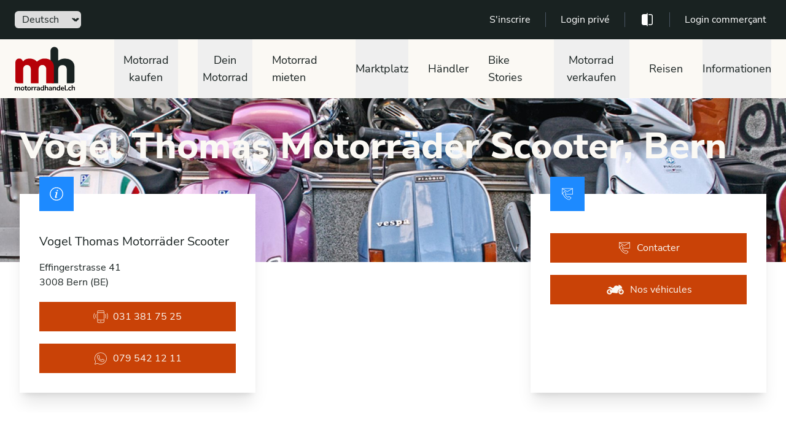

--- FILE ---
content_type: text/html; charset=UTF-8
request_url: https://motorradhandel.ch/fr/h/vogel-thomas-motorrader-scooter/757
body_size: 76506
content:
<!doctype html>
<html>

<head>
  <meta charset="UTF-8" />
<meta name="viewport" content="width=device-width, initial-scale=1.0" />
<meta name="google-adsense-account" content="ca-pub-8103975185866656">
<link href="/front/v30/css/app.css" rel="stylesheet">

    <title>Vogel Thomas Motorräder Scooter, 3008 Bern - Motorradhändler und Rollerhändler Schweiz</title>
  <meta name="description" content="Vogel Thomas Motorräder Scooter, 3008 Bern - Angebote von Motorrädern und Rollern">
  <meta property="og:type" content="article" />
  <meta property="og:title" content="Vogel Thomas Motorräder Scooter, 3008 Bern - Motorradhändler und Rollerhändler Schweiz" />
  <meta property="og:description" content="Vogel Thomas Motorräder Scooter, 3008 Bern - Angebote von Motorrädern und Rollern" />
  <meta property="og:image" content="https://cdn.motorradhandel.ch/media/clients/1794/757/vogel-thomas-motorräder-scooter-firmenbild-2022.jpg" />
  <meta property="og:url" content="https://motorradhandel.ch/fr/h/vogel-thomas-motorrader-scooter/757" />
  <meta property="og:site_name" content="motorradhandel.ch" />
  <meta property="twitter:title" content="Vogel Thomas Motorräder Scooter, 3008 Bern - Motorradhändler und Rollerhändler Schweiz" />
  <meta property="twitter:description" content="Vogel Thomas Motorräder Scooter, 3008 Bern - Angebote von Motorrädern und Rollern" />
  <meta property="twitter:image" content="https://cdn.motorradhandel.ch/media/clients/1794/757/vogel-thomas-motorräder-scooter-firmenbild-2022.jpg" />
  <meta name="twitter:site" content="@motorradhandel">
  <meta name="twitter:creator" content="@motorradhandel">
        <link rel="canonical" href="https://motorradhandel.ch/fr/h/vogel-thomas-motorrader-scooter/757" />
          <link rel="alternate" hreflang="en" href="https://motorradhandel.ch/en/h/vogel-thomas-motorrader-scooter/757" />
          <link rel="alternate" hreflang="fr" href="https://motorradhandel.ch/fr/h/vogel-thomas-motorrader-scooter/757" />
          <link rel="alternate" hreflang="de" href="https://motorradhandel.ch/de/h/vogel-thomas-motorrader-scooter/757" />
          <link rel="alternate" hreflang="it" href="https://motorradhandel.ch/it/h/vogel-thomas-motorrader-scooter/757" />
      <link rel="stylesheet" href="/front/v30/css/vue-multiselect.css">
<link rel="stylesheet" href="/front/v30/css/vue-trevoreyre-autocomplete-style.css"> 
<style type="text/css">
    .map-responsive{
      overflow:hidden;
      padding-bottom:40%;
      position:relative;
      height:24rem;
    }

    .map-responsive iframe{
      left:0;
      top:0;
      height:100%;
      width:100%;
      position:absolute;
	  padding: 10px;
    }
	.vue-map{position:inherit !important;}	
  </style>
</head>

<body>
  <div class="bg-white">
    <!--
    Mobile menu

    Off-canvas menu for mobile, show/hide based on off-canvas menu state.
  -->
   <!-- <div class="fixed inset-0 flex z-40 lg:hidden" role="dialog" aria-modal="true">-->
      <!--
      Off-canvas menu overlay, show/hide based on off-canvas menu state.

      Entering: "transition-opacity ease-linear duration-300"
        From: "opacity-0"
        To: "opacity-100"
      Leaving: "transition-opacity ease-linear duration-300"
        From: "opacity-100"
        To: "opacity-0"
    -->
      <!--<div class="fixed inset-0 bg-black bg-opacity-25" aria-hidden="true"></div>-->

      <!--
      Off-canvas menu, show/hide based on off-canvas menu state.

      Entering: "transition ease-in-out duration-300 transform"
        From: "-translate-x-full"
        To: "translate-x-0"
      Leaving: "transition ease-in-out duration-300 transform"
        From: "translate-x-0"
        To: "-translate-x-full"
    -->
        
    
     
    <!--</div>-->

    <header class="relative z-10 print:hidden">
      <nav id="topNav" aria-label="Top">
        <div class="bg-mhprimary-black"><div class="max-w-screen-2xl mx-auto h-16 px-4 flex items-center justify-between px-8"><form method="POST" action="/changeLang" class="block flex-1"><div class="flex"><label for="language" class="sr-only">Sprache</label> <div class="-ml-2 group relative mhprimary-black border-transparent rounded-md focus-within:ring-2 focus-within:ring-white"><select id="language" name="language" class="bg-none border-transparent rounded-md py-0.5 pl-2 pr-5 flex items-center font-medium group-hover:focus:outline-none focus:ring-0 focus:border-transparent"><option value="de">Deutsch</option> <option value="fr">Français</option> <option value="it">Italiano</option> <option value="en">English</option></select> <div class="absolute right-0 inset-y-0 flex items-center pointer-events-none"><svg aria-hidden="true" xmlns="http://www.w3.org/2000/svg" fill="none" viewBox="0 0 20 20" class="w-5 h-5 text-mhprimary-orange"><path stroke="currentColor" stroke-linecap="round" stroke-linejoin="round" stroke-width="1.5" d="M6 8l4 4 4-4"></path></svg></div></div></div> <input type="hidden" name="_token"></form> <div class="max-w-lg w-full"><div <label for="search" class="sr-only">Free text search</label> <div class="relative"><div class="absolute inset-y-0 left-0 pl-3 flex items-center pointer-events-none"><svg xmlns="http://www.w3.org/2000/svg" viewBox="0 0 20 20" fill="currentColor" aria-hidden="true" class="h-5 w-5 text-mhsecondary-orange"><path fill-rule="evenodd" d="M8 4a4 4 0 100 8 4 4 0 000-8zM2 8a6 6 0 1110.89 3.476l4.817 4.817a1 1 0 01-1.414 1.414l-4.816-4.816A6 6 0 012 8z" clip-rule="evenodd"></path></svg></div> <div class="z-20 border border-gray-300 rounded-md leading-5 bg-white placeholder-gray-500 focus:outline-none focus:placeholder-gray-400 focus:ring-1 focus:ring-indigo-500 focus:border-indigo-500 sm:text-sm"><div data-position="below" class="autocompleteTop" style="position: relative;"><input role="combobox" autocomplete="off" autocapitalize="none" autocorrect="off" spellcheck="false" aria-autocomplete="list" aria-haspopup="listbox" aria-owns="autocompleteTop-result-list-1" aria-expanded="false" aria-activedescendant="" placeholder="Free text search" aria-label="" class="autocompleteTop-input"> <ul id="autocompleteTop-result-list-1" role="listbox" class="autocompleteTop-result-list" style="position: absolute; z-index: 1; width: 100%; visibility: hidden; pointer-events: none; top: 100%;"></ul></div></div></div></div></div> <div class="flex flex-1 items-center justify-end lg:space-x-6"><!----> <a href="/en/private-ads" class="font-medium text-white hover:text-mhprimary-sand">My mh account</a> <span aria-hidden="true" class="h-6 w-px bg-gray-600"></span> <a href="/en/vehicle-comparison" class="font-medium text-white hover:text-mhprimary-sand"><svg version="1.1" viewBox="0 0 1200 1200" xmlns="http://www.w3.org/2000/svg" class="h-6 fill-current text-mhprimary-red"><path d="m900 150h-187.5v75h187.5c41.25 0 75 33.75 75 75v600c0 41.25-33.75 75-75 75h-187.5v75h187.5c82.5 0 150-67.5 150-150v-600c0-82.5-67.5-150-150-150z"></path> <path d="m562.5 150h-262.5c-82.5 0-150 67.5-150 150v600c0 82.5 67.5 150 150 150h262.5v75h75v-1050h-75z"></path></svg></a> <span aria-hidden="true" class="h-6 w-px bg-gray-600"></span>111
          <a href="/admin" target="_blank" class="font-medium text-white hover:text-mhprimary-sand">Dealer login</a></div></div></div>

      </nav>
      <nav aria-label="Top">
        <!-- Secondary navigation -->
<div class="bg-white">
  <div class="bg-mhprimary-sand">
    <div class="max-w-screen-2xl mx-auto px-4 sm:px-6">

      <div class="h-16 sm:h-24 flex items-center justify-between">
        <!-- Logo (lg+) -->
        <div class="hidden lg:flex lg:items-center">
          <a href="/">
            <span class="sr-only">motorradhandel.ch</span>
            <img class="h-20 w-auto"
                 src="/front/v30/images/motorradhandel_logo_de.svg"
                 alt="">
          </a>
        </div>

        <div class="hidden h-full lg:flex">
          <!-- Mega menus -->
          <div class="ml-8">
            <div class="h-full flex justify-center">
                                          <div class="flex group/mouter pl-8 mainmenu">
                <!-- Item active: "border-indigo-600 text-indigo-600", Item inactive: "border-transparent text-gray-700 hover:text-mhprimary-red" -->
                <button data-dropdown-button
                        id="menu_3"
                        type="button"
                        class="border-transparent relative z-10 flex items-center text-lg font-medium mhprimary-black mhprimary-red"
                        aria-expanded="false">
                  Motorrad kaufen
                </button>
                                <div data-dropdown-menu
                     class="absolute top-full inset-x-8  hidden group-hover/mouter:block1 submenu"
                     id="menu_3_nav">
                  <div class="absolute inset-0 top-1/2 bg-white shadow"
                       aria-hidden="true"></div>
                  <div class="absolute inset-0 bg-mhsecondary-orange transform -skew-y-1 -skew-x-2"></div>
                  <div class="relative bg-mhprimary-sand">
                    <div class="max-w-screen-2xl mx-auto px-8">
                      <div class="grid grid-cols-4 gap-y-10 gap-x-8 pt-10 pb-12">
                                                                        <div class="border-r-2 border-mhprimary-red">
                          <div class="flex">
                            <div class="mr-1.5">
                                                            <svg class="h-5" fill="#b91c1c" xmlns="http://www.w3.org/2000/svg" xmlns:xlink="http://www.w3.org/1999/xlink" xml:space="preserve" version="1.1" style="shape-rendering:geometricPrecision;text-rendering:geometricPrecision;image-rendering:optimizeQuality;" viewBox="0 0 846.66 846.66" x="0px" y="0px" fill-rule="evenodd" clip-rule="evenodd"><defs><style type="text/css">                                           .fil0 {fill:#b91c1c;fill-rule:nonzero}                                         </style></defs><g><path class="fil0" d="M475.54 43.68c132.3,0 239.55,107.26 239.55,239.56 0,132.29 -107.25,239.55 -239.55,239.55 -12.72,0 -25.22,-1 -37.4,-2.91l-30.91 85.03 -84.45 146.35c-69.62,120.6 -244.26,6.89 -175.46,-102.98l87.06 -149.87 54.95 -64.47c-33.36,-41.16 -53.34,-93.6 -53.34,-150.7 0,-132.3 107.25,-239.56 239.55,-239.56zm-116.25 239.56c0,26.9 -40.88,26.9 -40.88,0 0,-86.78 70.35,-157.13 157.13,-157.13 26.91,0 26.91,40.87 0,40.87 -64.2,0 -116.25,52.05 -116.25,116.26zm-57 259.29c13.45,-23.22 48.74,-2.81 35.29,20.44l-85.23 147.63c-13.43,23.21 -48.74,2.82 -35.29,-20.44l85.23 -147.63zm96.03 -32.47c-29.97,-10.2 -57.28,-26.17 -80.58,-46.6l-51.5 60.41 -84.33 146.06c-40.49,70.13 65.93,129.58 105.59,60.89l84.17 -145.71 26.65 -75.05zm77.22 -425.5c-109.73,0 -198.68,88.95 -198.68,198.68 0,109.72 88.95,198.67 198.68,198.67 109.73,0 198.68,-88.95 198.68,-198.67 0,-109.73 -88.95,-198.68 -198.68,-198.68z"></path></g></svg>
                                                          </div>
                            <p id="desktop-featu-heading-1"
                               class="w-4/5 font-bold mhprimary-black">
                              Motorrad suchen
                            </p>
                          </div>
                          <ul role="list"
                              aria-labelledby="desktop-featured-heading-1"
                              class="mt-6 ml-7 space-y-4 sm:mt-4 sm:space-y-2">
                                                        <li class="flex">
                              <a href="/de/alle-motorraeder-und-roller-suchen-schweiz"
                                 class="hover:text-mhprimary-red">
                                Alle Motorräder
                              </a>
                            </li>
                                                        <li class="flex">
                              <a href="/de/neuzugaenge-motorrad-roller"
                                 class="hover:text-mhprimary-red">
                                Neuzugänge
                              </a>
                            </li>
                                                        <li class="flex">
                              <a href="/de/motorraeder-und-roller-fachhandel"
                                 class="hover:text-mhprimary-red">
                                Motorräder vom Fachhändler
                              </a>
                            </li>
                                                      </ul>
                        </div>
                                                                                                <div class="border-r-2 border-mhprimary-red">
                          <div class="flex">
                            <div class="mr-1.5">
                                                            <svg class="h-5"  fill="#b91c1c" xmlns="http://www.w3.org/2000/svg" data-name="Layer 1" viewBox="0 0 100 100" x="0px" y="0px"><title>98all</title><path d="M91.75,45.74l-4.19-5.47a1,1,0,0,1-.2-.74l.92-6.64a7,7,0,0,0-4.33-7.46l-6.3-2.52a1,1,0,0,1-.56-.56l-2.52-6.3a7,7,0,0,0-7.46-4.34l-6.63.92a1,1,0,0,1-.75-.2L54.26,8.25a7,7,0,0,0-8.51,0l-5.47,4.19a1,1,0,0,1-.75.2l-6.64-.92a7,7,0,0,0-7.46,4.33l-2.52,6.3a1,1,0,0,1-.56.56l-6.3,2.52a7,7,0,0,0-4.33,7.46l.92,6.64a1,1,0,0,1-.2.74L8.25,45.74a7,7,0,0,0,0,8.51l4.19,5.47a1,1,0,0,1,.2.74l-.92,6.64a7,7,0,0,0,4.33,7.46l6.3,2.52a1,1,0,0,1,.56.56l2.52,6.3a7,7,0,0,0,7.46,4.33l6.63-.92a1,1,0,0,1,.75.2l5.47,4.19a7,7,0,0,0,8.51,0l5.47-4.19a1,1,0,0,1,.75-.2l6.64.92a7,7,0,0,0,7.46-4.33l2.52-6.3a1,1,0,0,1,.56-.56l6.3-2.52a7,7,0,0,0,4.33-7.46l-.92-6.64a1,1,0,0,1,.2-.74l4.19-5.47A7,7,0,0,0,91.75,45.74ZM87,50.61,82.8,56.08a7,7,0,0,0-1.38,5.21l.92,6.63A1,1,0,0,1,81.72,69l-6.3,2.52a7,7,0,0,0-3.9,3.9L69,81.72a1,1,0,0,1-1.06.62l-6.64-.92a7,7,0,0,0-5.21,1.38L50.61,87a1,1,0,0,1-1.22,0L43.92,82.8a7.06,7.06,0,0,0-4.27-1.44,6.91,6.91,0,0,0-.94.06l-6.64.92A1,1,0,0,1,31,81.72l-2.52-6.3a7,7,0,0,0-3.9-3.9L18.28,69a1,1,0,0,1-.62-1.07l.92-6.63a7,7,0,0,0-1.38-5.21L13,50.61a1,1,0,0,1,0-1.22l4.19-5.47a7,7,0,0,0,1.38-5.21l-.92-6.63A1,1,0,0,1,18.28,31l6.3-2.52a7,7,0,0,0,3.9-3.9L31,18.28a1,1,0,0,1,1.07-.62l6.64.92a7,7,0,0,0,5.21-1.38L49.39,13a1,1,0,0,1,1.21,0l5.47,4.19a7.07,7.07,0,0,0,5.21,1.38l6.64-.92a1,1,0,0,1,1.06.62l2.52,6.3a7,7,0,0,0,3.9,3.9L81.72,31a1,1,0,0,1,.62,1.07l-.92,6.63a7,7,0,0,0,1.38,5.21L87,49.39A1,1,0,0,1,87,50.61Z"></path><path d="M62.57,37.23,45.78,56.72,37,49.57a3,3,0,0,0-3.8,4.64l11,9a3,3,0,0,0,4.17-.36l18.7-21.7a3,3,0,0,0-4.54-3.92Z"></path></svg>
                                                          </div>
                            <p id="desktop-featu-heading-1"
                               class="w-4/5 font-bold mhprimary-black">
                              Zertifizierte Angebote
                            </p>
                          </div>
                          <ul role="list"
                              aria-labelledby="desktop-featured-heading-1"
                              class="mt-6 ml-7 space-y-4 sm:mt-4 sm:space-y-2">
                                                        <li class="flex">
                              <a href="/de/motorrad-zertifiziert-bmw-premium-selection"
                                 class="hover:text-mhprimary-red">
                                BMW Premium Selection
                              </a>
                            </li>
                                                        <li class="flex">
                              <a href="/de/motorrad-zertifiziert-h-d-originals"
                                 class="hover:text-mhprimary-red">
                                Harley-Davidson Originals
                              </a>
                            </li>
                                                        <li class="flex">
                              <a href="/de/motorrad-zertifiziert-mh-zertifiziert"
                                 class="hover:text-mhprimary-red">
                                motorradhandel.ch Zertifikat
                              </a>
                            </li>
                                                      </ul>
                        </div>
                                                                      </div>
                    </div>
                  </div>
                </div>
                              </div>
                                                        <div class="flex group/mouter pl-8 mainmenu">
                <!-- Item active: "border-indigo-600 text-indigo-600", Item inactive: "border-transparent text-gray-700 hover:text-mhprimary-red" -->
                <button data-dropdown-button
                        id="menu_45"
                        type="button"
                        class="border-transparent relative z-10 flex items-center text-lg font-medium mhprimary-black mhprimary-red"
                        aria-expanded="false">
                  Dein Motorrad
                </button>
                                <div data-dropdown-menu
                     class="absolute top-full inset-x-8 hidden group-hover/mouter:block1 submenu"
                     id="menu_45_nav">
                  <div class="absolute inset-0 top-1/2 bg-white shadow"
                       aria-hidden="true"></div>
                  <div class="absolute inset-0 bg-mhsecondary-orange transform -skew-y-1 -skew-x-2"></div>
                  <div class="relative bg-mhprimary-sand">
                    <div class="max-w-screen-2xl mx-auto px-8">
                      <div class="grid grid-cols-1 items-start gap-y-10 gap-x-8 pt-10 pb-12">
                        <div class="grid grid-cols-4 gap-y-10 gap-x-8">
                                                    <div>
                            <ul role="list"
                                aria-labelledby="desktop-collection-heading"
                                class="mt-6 space-y-6 sm:mt-4 sm:space-y-4 group/minner">
                              <li class="relative group-hover/minner:mhprimary-black hover:bg-mhsecondary-orange hover:shadow-2xl active:shadow-xl transform hover:-translate-y-1 active:translate-y-0 transition duration-50 bg-white shadow-md">
                                <a href="/de/finde-motorraeder-und-roller-neulenker">
                                  <div id="desktop-categories-heading"
                                       class="absolute top-1 left-1/2 transform -translate-x-1/2 text-mhprimary text-5xl font-extrabold tracking-tight text-center w-full group-hover/minner:text-mhprimary-sand">Erstlenker</div>
                                  <img src="/front/cms/menu/mh_fuer_dich_Erstlenker.png" />
                                </a>
                              </li>
                            </ul>
                          </div>
                                                    <div>
                            <ul role="list"
                                aria-labelledby="desktop-collection-heading"
                                class="mt-6 space-y-6 sm:mt-4 sm:space-y-4 group/minner">
                              <li class="relative group-hover/minner:mhprimary-black hover:bg-mhsecondary-orange hover:shadow-2xl active:shadow-xl transform hover:-translate-y-1 active:translate-y-0 transition duration-50 bg-white shadow-md">
                                <a href="/de/finde-dein-35kw-motorrad">
                                  <div id="desktop-categories-heading"
                                       class="absolute top-1 left-1/2 transform -translate-x-1/2 text-mhprimary text-5xl font-extrabold tracking-tight text-center w-full group-hover/minner:text-mhprimary-sand">35kW</div>
                                  <img src="/front/cms/menu/mh_fuer_dich_35kw.png" />
                                </a>
                              </li>
                            </ul>
                          </div>
                                                    <div>
                            <ul role="list"
                                aria-labelledby="desktop-collection-heading"
                                class="mt-6 space-y-6 sm:mt-4 sm:space-y-4 group/minner">
                              <li class="relative group-hover/minner:mhprimary-black hover:bg-mhsecondary-orange hover:shadow-2xl active:shadow-xl transform hover:-translate-y-1 active:translate-y-0 transition duration-50 bg-white shadow-md">
                                <a href="/de/finde-dein-classic-motorrad">
                                  <div id="desktop-categories-heading"
                                       class="absolute top-1 left-1/2 transform -translate-x-1/2 text-mhprimary text-5xl font-extrabold tracking-tight text-center w-full group-hover/minner:text-mhprimary-sand">Classics</div>
                                  <img src="/front/cms/menu/mh_fuer_dich_Classics.png" />
                                </a>
                              </li>
                            </ul>
                          </div>
                                                    <div>
                            <ul role="list"
                                aria-labelledby="desktop-collection-heading"
                                class="mt-6 space-y-6 sm:mt-4 sm:space-y-4 group/minner">
                              <li class="relative group-hover/minner:mhprimary-black hover:bg-mhsecondary-orange hover:shadow-2xl active:shadow-xl transform hover:-translate-y-1 active:translate-y-0 transition duration-50 bg-white shadow-md">
                                <a href="/de/finde-dein-racing-motorrad">
                                  <div id="desktop-categories-heading"
                                       class="absolute top-1 left-1/2 transform -translate-x-1/2 text-mhprimary text-5xl font-extrabold tracking-tight text-center w-full group-hover/minner:text-mhprimary-sand">Racing</div>
                                  <img src="/front/cms/menu/mh_fuer_dich_Racing.png" />
                                </a>
                              </li>
                            </ul>
                          </div>
                                                    <div>
                            <ul role="list"
                                aria-labelledby="desktop-collection-heading"
                                class="mt-6 space-y-6 sm:mt-4 sm:space-y-4 group/minner">
                              <li class="relative group-hover/minner:mhprimary-black hover:bg-mhsecondary-orange hover:shadow-2xl active:shadow-xl transform hover:-translate-y-1 active:translate-y-0 transition duration-50 bg-white shadow-md">
                                <a href="/de/finde-export-motorraeder">
                                  <div id="desktop-categories-heading"
                                       class="absolute top-1 left-1/2 transform -translate-x-1/2 text-mhprimary text-5xl font-extrabold tracking-tight text-center w-full group-hover/minner:text-mhprimary-sand">Export / Unfall</div>
                                  <img src="/front/cms/menu/mh_fuer_dich_Export.png" />
                                </a>
                              </li>
                            </ul>
                          </div>
                                                    <div>
                            <ul role="list"
                                aria-labelledby="desktop-collection-heading"
                                class="mt-6 space-y-6 sm:mt-4 sm:space-y-4 group/minner">
                              <li class="relative group-hover/minner:mhprimary-black hover:bg-mhsecondary-orange hover:shadow-2xl active:shadow-xl transform hover:-translate-y-1 active:translate-y-0 transition duration-50 bg-white shadow-md">
                                <a href="/de/finde-deinen-roller">
                                  <div id="desktop-categories-heading"
                                       class="absolute top-1 left-1/2 transform -translate-x-1/2 text-mhprimary text-5xl font-extrabold tracking-tight text-center w-full group-hover/minner:text-mhprimary-sand">Roller</div>
                                  <img src="/front/cms/menu/mh_fuer_dich_Roller.png" />
                                </a>
                              </li>
                            </ul>
                          </div>
                                                    <div>
                            <ul role="list"
                                aria-labelledby="desktop-collection-heading"
                                class="mt-6 space-y-6 sm:mt-4 sm:space-y-4 group/minner">
                              <li class="relative group-hover/minner:mhprimary-black hover:bg-mhsecondary-orange hover:shadow-2xl active:shadow-xl transform hover:-translate-y-1 active:translate-y-0 transition duration-50 bg-white shadow-md">
                                <a href="/de/finde-elektrische-motorraeder-und-roller">
                                  <div id="desktop-categories-heading"
                                       class="absolute top-1 left-1/2 transform -translate-x-1/2 text-mhprimary text-5xl font-extrabold tracking-tight text-center w-full group-hover/minner:text-mhprimary-sand">Elektro</div>
                                  <img src="/front/cms/menu/mh_fuer_dich_Elektro.png" />
                                </a>
                              </li>
                            </ul>
                          </div>
                                                    <div>
                            <ul role="list"
                                aria-labelledby="desktop-collection-heading"
                                class="mt-6 space-y-6 sm:mt-4 sm:space-y-4 group/minner">
                              <li class="relative group-hover/minner:mhprimary-black hover:bg-mhsecondary-orange hover:shadow-2xl active:shadow-xl transform hover:-translate-y-1 active:translate-y-0 transition duration-50 bg-white shadow-md">
                                <a href="/de/finde-motorrad-angebote-und-aktionen">
                                  <div id="desktop-categories-heading"
                                       class="absolute top-1 left-1/2 transform -translate-x-1/2 text-mhprimary text-5xl font-extrabold tracking-tight text-center w-full group-hover/minner:text-mhprimary-sand">Aktionen</div>
                                  <img src="/front/cms/menu/Aktionen_adj 170522_xparent_bkg.png" />
                                </a>
                              </li>
                            </ul>
                          </div>
                                                    <div>
                            <ul role="list"
                                aria-labelledby="desktop-collection-heading"
                                class="mt-6 space-y-6 sm:mt-4 sm:space-y-4 group/minner">
                              <li class="relative group-hover/minner:mhprimary-black hover:bg-mhsecondary-orange hover:shadow-2xl active:shadow-xl transform hover:-translate-y-1 active:translate-y-0 transition duration-50 bg-white shadow-md">
                                <a href="/de/guenstige-motorraeder-und-roller">
                                  <div id="desktop-categories-heading"
                                       class="absolute top-1 left-1/2 transform -translate-x-1/2 text-mhprimary text-5xl font-extrabold tracking-tight text-center w-full group-hover/minner:text-mhprimary-sand">Erschwinglich</div>
                                  <img src="/front/cms/menu/mh_fuer_dich_Erschwinglich.png" />
                                </a>
                              </li>
                            </ul>
                          </div>
                                                    <div>
                            <ul role="list"
                                aria-labelledby="desktop-collection-heading"
                                class="mt-6 space-y-6 sm:mt-4 sm:space-y-4 group/minner">
                              <li class="relative group-hover/minner:mhprimary-black hover:bg-mhsecondary-orange hover:shadow-2xl active:shadow-xl transform hover:-translate-y-1 active:translate-y-0 transition duration-50 bg-white shadow-md">
                                <a href="/de/finde-motorrader-mit-tiefen-sitzhoehen">
                                  <div id="desktop-categories-heading"
                                       class="absolute top-1 left-1/2 transform -translate-x-1/2 text-mhprimary text-5xl font-extrabold tracking-tight text-center w-full group-hover/minner:text-mhprimary-sand">Tiefer Sitzbank</div>
                                  <img src="/front/cms/menu/mh_fuer_dich_Kleine_Fahrer.png" />
                                </a>
                              </li>
                            </ul>
                          </div>
                                                    <div>
                            <ul role="list"
                                aria-labelledby="desktop-collection-heading"
                                class="mt-6 space-y-6 sm:mt-4 sm:space-y-4 group/minner">
                              <li class="relative group-hover/minner:mhprimary-black hover:bg-mhsecondary-orange hover:shadow-2xl active:shadow-xl transform hover:-translate-y-1 active:translate-y-0 transition duration-50 bg-white shadow-md">
                                <a href="/de/finde-dein-custom-bike">
                                  <div id="desktop-categories-heading"
                                       class="absolute top-1 left-1/2 transform -translate-x-1/2 text-mhprimary text-5xl font-extrabold tracking-tight text-center w-full group-hover/minner:text-mhprimary-sand">Custom Bikes</div>
                                  <img src="/front/cms/menu/mh_fuer_dich_Custom.png" />
                                </a>
                              </li>
                            </ul>
                          </div>
                                                  </div>
                      </div>
                    </div>
                  </div>
                </div>
                              </div>
                                                        <a href="/de/motorrad-und-roller-mieten-schweiz"
                 class="flex items-center text-lg font-medium mhprimary-black hover:text-mhprimary-red pl-8">Motorrad mieten</a>
                                                        <div class="flex group/mouter pl-8 mainmenu">
                <!-- Item active: "border-indigo-600 text-indigo-600", Item inactive: "border-transparent text-gray-700 hover:text-mhprimary-red" -->
                <button data-dropdown-button
                        id="menu_17"
                        type="button"
                        class="border-transparent relative z-10 flex items-center text-lg font-medium mhprimary-black mhprimary-red"
                        aria-expanded="false">
                  Marktplatz
                </button>
                                <div data-dropdown-menu
                     class="absolute top-full inset-x-8 hidden group-hover/mouter:block1 submenu"
                     id="menu_17_nav">
                  <div class="absolute inset-0 top-1/2 bg-white shadow"
                       aria-hidden="true"></div>
                  <div class="absolute inset-0 bg-mhsecondary-orange transform -skew-y-1 -skew-x-2"></div>
                  <div class="relative bg-mhprimary-sand">
                    <div class="max-w-screen-2xl mx-auto px-8">
                      <div class="grid grid-cols-1 items-start gap-y-10 gap-x-8 pt-10 pb-12">
                        <div class="grid grid-cols-4 gap-y-10 gap-x-8">
                                                    <div>
                            <ul role="list"
                                aria-labelledby="desktop-collection-heading"
                                class="mt-6 space-y-6 sm:mt-4 sm:space-y-4 group/minner">
                              <li class="relative group-hover/minner:mhprimary-black hover:bg-mhsecondary-orange hover:shadow-2xl active:shadow-xl transform hover:-translate-y-1 active:translate-y-0 transition duration-50 bg-white shadow-md">
                                <a href="/de/marktplatz/motorrad-ersatzteile">
                                  <div id="desktop-categories-heading"
                                       class="absolute top-1 left-1/2 transform -translate-x-1/2 text-mhprimary text-5xl font-extrabold tracking-tight text-center w-full group-hover/minner:text-mhprimary-sand">Ersatzteile</div>
                                  <img src="/front/cms/menu/motorradhandel-nav-ersatzteile.png" />
                                </a>
                              </li>
                            </ul>
                          </div>
                                                    <div>
                            <ul role="list"
                                aria-labelledby="desktop-collection-heading"
                                class="mt-6 space-y-6 sm:mt-4 sm:space-y-4 group/minner">
                              <li class="relative group-hover/minner:mhprimary-black hover:bg-mhsecondary-orange hover:shadow-2xl active:shadow-xl transform hover:-translate-y-1 active:translate-y-0 transition duration-50 bg-white shadow-md">
                                <a href="/de/marktplatz/motorrad-zubehoer">
                                  <div id="desktop-categories-heading"
                                       class="absolute top-1 left-1/2 transform -translate-x-1/2 text-mhprimary text-5xl font-extrabold tracking-tight text-center w-full group-hover/minner:text-mhprimary-sand">Zubehör</div>
                                  <img src="/front/cms/menu/motorradhandel-nav-zubehoer.png" />
                                </a>
                              </li>
                            </ul>
                          </div>
                                                    <div>
                            <ul role="list"
                                aria-labelledby="desktop-collection-heading"
                                class="mt-6 space-y-6 sm:mt-4 sm:space-y-4 group/minner">
                              <li class="relative group-hover/minner:mhprimary-black hover:bg-mhsecondary-orange hover:shadow-2xl active:shadow-xl transform hover:-translate-y-1 active:translate-y-0 transition duration-50 bg-white shadow-md">
                                <a href="/de/marktplatz/motorradbekleidung">
                                  <div id="desktop-categories-heading"
                                       class="absolute top-1 left-1/2 transform -translate-x-1/2 text-mhprimary text-5xl font-extrabold tracking-tight text-center w-full group-hover/minner:text-mhprimary-sand">Bekleidung</div>
                                  <img src="/front/cms/menu/motorradhandel-nav-bekleidung.png" />
                                </a>
                              </li>
                            </ul>
                          </div>
                                                  </div>
                      </div>
                    </div>
                  </div>
                </div>
                              </div>
                                                        <a href="/de/motorrad-haendler-suche"
                 class="flex items-center text-lg font-medium mhprimary-black hover:text-mhprimary-red pl-8">Händler</a>
                                                        <a href="/de/bike-stories-interessante-occasionen"
                 class="flex items-center text-lg font-medium mhprimary-black hover:text-mhprimary-red pl-8">Bike Stories</a>
                                                        <div class="flex group/mouter pl-8 mainmenu">
                <!-- Item active: "border-indigo-600 text-indigo-600", Item inactive: "border-transparent text-gray-700 hover:text-mhprimary-red" -->
                <button data-dropdown-button
                        id="menu_2"
                        type="button"
                        class="border-transparent relative z-10 flex items-center text-lg font-medium mhprimary-black mhprimary-red"
                        aria-expanded="false">
                  Motorrad verkaufen
                </button>
                                <div data-dropdown-menu
                     class="absolute top-full inset-x-8  hidden group-hover/mouter:block1 submenu"
                     id="menu_2_nav">
                  <div class="absolute inset-0 top-1/2 bg-white shadow"
                       aria-hidden="true"></div>
                  <div class="absolute inset-0 bg-mhsecondary-orange transform -skew-y-1 -skew-x-2"></div>
                  <div class="relative bg-mhprimary-sand">
                    <div class="max-w-screen-2xl mx-auto px-8">
                      <div class="grid grid-cols-4 gap-y-10 gap-x-8 pt-10 pb-12">
                                                                        <div class="border-r-2 border-mhprimary-red">
                          <div class="flex">
                            <div class="mr-1.5">
                                                            <svg class="h-5" fill="#b91c1c" version="1.1" viewBox="0 0 1200 1200" xmlns="http://www.w3.org/2000/svg">  <path d="m0.89062 553.45c-4.5 22.031 8.1562 47.062 29.812 58.781 7.125 3.8438 14.344 7.5938 21.562 11.344 17.344 8.9531 36.938 1.8281 42.891-15.281 26.906-78.375 83.906-229.69 114.38-306.66 6.6562-16.875-3.8438-36-23.062-41.766-7.9688-2.3906-15.938-4.7344-24-7.0312-24.281-7.0312-49.875 2.4844-60.234 22.125-34.125 64.5-86.484 206.06-101.34 278.48z"/>  <path d="m1199.1 553.45c4.5 22.031-8.1562 47.062-29.812 58.781-7.125 3.8438-14.344 7.5938-21.562 11.344-17.344 8.9531-36.938 1.8281-42.891-15.281-26.906-78.375-83.906-229.69-114.38-306.66-6.6562-16.875 3.8438-36 23.062-41.766 7.9688-2.3906 15.938-4.7344 24-7.0312 24.281-7.0312 49.875 2.4844 60.234 22.125 34.125 64.5 86.484 206.06 101.34 278.48z"/>  <path d="m951.28 317.06c-1.2188-3.0469-2.25-6.1875-3-9.375l-144.66-60.75c-38.203-16.078-81.422-15.328-119.06 2.0156l-166.6 76.828c-13.547 6.2344-24.891 16.359-32.625 29.109l-49.875 81.797c-9 14.766-10.969 32.766-5.3906 49.125s18.094 29.391 34.172 35.625c22.5 8.7188 48.047 2.6719 64.266-15.188l33.281-36.656c13.172-14.578 29.109-26.391 46.875-34.781l36.141-17.016c19.875-9.3281 43.453-5.1562 58.875 10.453l208.74 228.42c48.281-6.4688 102.47-28.781 146.16-52.781-27.562-78.891-78.141-213.1-107.3-286.82z"/>  <path d="m902.02 686.86c-0.28125-0.28125-0.51562-0.5625-0.75-0.89062l-9.375-10.359-174.89-191.34c-13.453-13.875-26.859-27.609-40.312-41.25v0.046875c-6.2812-2.8594-13.5-2.7656-19.688 0.1875l-36.141 17.016-0.046875-0.046875c-14.438 6.7969-27.375 16.359-38.109 28.125l-33.281 36.656v0.046875c-29.906 33.188-80.203 38.109-115.97 11.344-35.812-26.766-45.281-76.359-21.938-114.47l49.781-81.844 0.046875-0.046875c7.0312-11.484 16.219-21.516 27.094-29.438-83.156-7.2188-176.06-3-239.44 5.9062l-0.14062 0.42188c-31.266 78.703-86.578 225.98-112.73 301.82 44.625 50.812 90.516 100.45 137.68 148.97 61.734 63.516 125.53 124.97 191.39 184.31 16.078 14.484 40.781 16.828 60.844 6.0938l0.65625-0.32813c31.172-16.688 37.5-56.906 13.125-80.062-42.656-40.172-84.844-80.906-126.56-122.16v-0.046875c-5.25-5.625-4.9688-14.438 0.65625-19.734 5.25-5.6719 14.156-6 19.828-0.70312 51.188 50.812 102.98 100.92 155.44 150.37h-0.046875c16.359 14.812 40.266 17.719 59.719 7.2188 30.656-16.172 37.5-56.719 13.594-80.531-45.656-45.328-91.266-90.75-136.87-136.31v0.046875c-4.9219-5.7656-4.5469-14.344 0.79688-19.688s13.922-5.7188 19.688-0.79688c55.031 55.125 109.97 110.3 164.76 165.56 15.375 15.281 38.859 18.844 58.078 8.7188 30-15.562 37.219-56.531 14.344-81.234-46.547-49.828-93.703-99.141-141.56-147.89h0.046875c-2.5312-2.7188-3.8906-6.3281-3.75-10.078 0.1875-3.7031 1.7812-7.2188 4.5-9.7969 2.5312-2.6719 6.0469-4.2656 9.75-4.4062 3.7031-0.09375 7.2656 1.3125 9.9375 3.8438 57.094 58.547 113.11 118.03 168.05 178.5 14.156 15.938 37.266 20.344 56.25 10.688 29.391-15 37.266-56.578 15.562-82.453z"/> </svg>
                                                          </div>
                            <p id="desktop-featu-heading-1"
                               class="w-4/5 font-bold mhprimary-black">
                              Ich möchte mein Fahrzeug...
                            </p>
                          </div>
                          <ul role="list"
                              aria-labelledby="desktop-featured-heading-1"
                              class="mt-6 ml-7 space-y-4 sm:mt-4 sm:space-y-2">
                                                        <li class="flex">
                              <a href="/de/privatmarkt"
                                 class="hover:text-mhprimary-red">
                                ...online inserieren
                              </a>
                            </li>
                                                        <li class="flex">
                              <a href="/de/motorrad-direkt-verkaufen"
                                 class="hover:text-mhprimary-red">
                                ...einem Händler anbieten
                              </a>
                            </li>
                                                      </ul>
                        </div>
                                                                      </div>
                    </div>
                  </div>
                </div>
                              </div>
                                                        <a href="/de/motorradtouren-in-sardinien"
                 class="flex items-center text-lg font-medium mhprimary-black hover:text-mhprimary-red pl-8">Reisen</a>
                                                        <div class="flex group/mouter pl-8 mainmenu">
                <!-- Item active: "border-indigo-600 text-indigo-600", Item inactive: "border-transparent text-gray-700 hover:text-mhprimary-red" -->
                <button data-dropdown-button
                        id="menu_16"
                        type="button"
                        class="border-transparent relative z-10 flex items-center text-lg font-medium mhprimary-black mhprimary-red"
                        aria-expanded="false">
                  Informationen
                </button>
                                <div data-dropdown-menu
                     class="absolute top-full inset-x-8  hidden group-hover/mouter:block1 submenu"
                     id="menu_16_nav">
                  <div class="absolute inset-0 top-1/2 bg-white shadow"
                       aria-hidden="true"></div>
                  <div class="absolute inset-0 bg-mhsecondary-orange transform -skew-y-1 -skew-x-2"></div>
                  <div class="relative bg-mhprimary-sand">
                    <div class="max-w-screen-2xl mx-auto px-8">
                      <div class="grid grid-cols-4 gap-y-10 gap-x-8 pt-10 pb-12">
                                                                        <div class="border-r-2 border-mhprimary-red">
                          <div class="flex">
                            <div class="mr-1.5">
                                                            <svg class="h-5" fill="#b91c1c" xmlns="http://www.w3.org/2000/svg" xmlns:xlink="http://www.w3.org/1999/xlink" version="1.1" x="0px" y="0px" viewBox="0 0 137.75 137.584" enable-background="new 0 0 137.75 137.584" xml:space="preserve"><g><path d="M105.963,67.392c-6.051-15.338-20.607-25.249-37.088-25.249c-16.478,0-31.037,9.909-37.087,25.247l-0.553,1.399   l0.553,1.401c6.05,15.338,20.607,25.248,37.087,25.248c16.479,0,31.037-9.909,37.088-25.247l0.552-1.4L105.963,67.392z    M68.875,87.808c-12.816,0-24.196-7.415-29.398-19.019c5.203-11.603,16.583-19.017,29.398-19.017   c12.816,0.001,24.196,7.416,29.398,19.019C93.071,80.394,81.691,87.808,68.875,87.808z"></path><path d="M69.099,54.613c-7.818,0-14.178,6.359-14.178,14.178c0,7.817,6.36,14.177,14.178,14.177s14.179-6.359,14.179-14.177   C83.277,60.973,76.917,54.613,69.099,54.613z"></path></g><g><path d="M18.848,65.326H9.612c-2.645,0-2.851,2.21-2.851,2.886c0,0.83,0.276,2.761,2.851,2.761h9.236   c2.259,0,2.438-2.16,2.438-2.821C21.286,67.487,21.107,65.326,18.848,65.326z"></path><path d="M31.15,35.375c0.451,0.427,0.994,0.682,1.572,0.682c1.157,0,2.465-0.981,2.984-2.236c0.526-1.268-0.057-2.06-0.543-2.546   l-6.552-6.333c-0.699-0.724-1.321-1.031-1.988-1.031c-1.102,0-2.316,0.874-2.766,1.985c-0.388,0.966-0.116,1.878,0.833,2.793   L31.15,35.375z"></path><path d="M33.982,101.234c-0.65,0-1.309,0.339-1.952,1.006l-6.681,6.465c-0.704,0.736-0.882,1.576-0.465,2.556   c0.526,1.238,1.834,2.207,2.979,2.207c0.56,0,1.076-0.247,1.581-0.751l6.595-6.6c0.873-0.872,1.087-1.798,0.658-2.838   C36.212,102.112,35.044,101.234,33.982,101.234z"></path><path d="M111.537,23.722c-0.654,0-1.307,0.324-1.942,0.957l-6.639,6.42c-0.703,0.733-0.88,1.577-0.464,2.558   c0.526,1.234,1.835,2.203,2.98,2.203c0.561,0,1.077-0.245,1.583-0.751l6.638-6.416c0.83-0.865,1.056-1.856,0.598-2.937   C113.799,24.597,112.614,23.722,111.537,23.722z"></path><path d="M69.743,116.384c-0.662,0-2.825,0.176-2.825,2.438v9.234c0,2.646,2.21,2.852,2.886,2.852l0,0   c0.772,0,1.491-0.246,1.971-0.677c0.524-0.473,0.791-1.203,0.791-2.175v-9.234C72.565,116.56,70.402,116.384,69.743,116.384z"></path><path d="M69.804,21.201L69.804,21.201c0.772,0,1.491-0.247,1.971-0.68c0.524-0.471,0.791-1.204,0.791-2.174V9.115   c0-2.264-2.161-2.439-2.822-2.439c-0.662,0-2.825,0.176-2.825,2.439v9.232C66.918,20.995,69.128,21.201,69.804,21.201z"></path><path d="M106.175,102.287c-0.582-0.583-1.183-0.868-1.831-0.868c-1.146,0-2.409,0.905-2.878,2.063   c-0.394,0.973-0.121,1.893,0.828,2.811l6.467,6.689c0.605,0.604,1.137,0.678,1.479,0.678c1.157,0.003,2.527-1.029,3.051-2.301   c0.508-1.227-0.01-1.969-0.52-2.476L106.175,102.287z"></path><path d="M128.553,65.326h-9.234c-2.645,0-2.853,2.21-2.853,2.884c0,0.832,0.278,2.763,2.853,2.763h9.234   c2.262,0,2.437-2.16,2.437-2.821C130.989,67.487,130.814,65.326,128.553,65.326z"></path></g></svg>
                                                          </div>
                            <p id="desktop-featu-heading-1"
                               class="w-4/5 font-bold mhprimary-black">
                              Beim Kauf beachten
                            </p>
                          </div>
                          <ul role="list"
                              aria-labelledby="desktop-featured-heading-1"
                              class="mt-6 ml-7 space-y-4 sm:mt-4 sm:space-y-2">
                                                        <li class="flex">
                              <a href="/de/motorrad-kaufberatung"
                                 class="hover:text-mhprimary-red">
                                Kaufberatung
                              </a>
                            </li>
                                                        <li class="flex">
                              <a href="/de/internetbetrug"
                                 class="hover:text-mhprimary-red">
                                Internet Betrug
                              </a>
                            </li>
                                                        <li class="flex">
                              <a href="/de/zertifizierte-fahrzeuge"
                                 class="hover:text-mhprimary-red">
                                Zertifizierung
                              </a>
                            </li>
                                                      </ul>
                        </div>
                                                                                                <div class="border-r-2 border-mhprimary-red">
                          <div class="flex">
                            <div class="mr-1.5">
                                                            <svg class="h-5"  fill="#b91c1c" xmlns="http://www.w3.org/2000/svg" xmlns:xlink="http://www.w3.org/1999/xlink" version="1.1" x="0px" y="0px" viewBox="0 0 100 100" enable-background="new 0 0 100 100" xml:space="preserve"><circle cx="50" cy="11.517" r="9.017"></circle><circle cx="13.401" cy="38.107" r="9.016"></circle><circle cx="27.381" cy="81.132" r="9.017"></circle><circle cx="72.619" cy="81.132" r="9.017"></circle><circle cx="86.599" cy="38.108" r="9.017"></circle></svg>
                                                          </div>
                            <p id="desktop-featu-heading-1"
                               class="w-4/5 font-bold mhprimary-black">
                              Rund ums Motorrad
                            </p>
                          </div>
                          <ul role="list"
                              aria-labelledby="desktop-featured-heading-1"
                              class="mt-6 ml-7 space-y-4 sm:mt-4 sm:space-y-2">
                                                        <li class="flex">
                              <a href="/de/motorradausweis"
                                 class="hover:text-mhprimary-red">
                                Motorradausweis
                              </a>
                            </li>
                                                        <li class="flex">
                              <a href=""
                                 class="hover:text-mhprimary-red">
                                Importeure Verzeichnis
                              </a>
                            </li>
                                                        <li class="flex">
                              <a href="/de/alle-motorraeder-und-roller-suchen-schweiz"
                                 class="hover:text-mhprimary-red">
                                Verbände
                              </a>
                            </li>
                                                        <li class="flex">
                              <a href="/de/stellenangebote-motorradbranche"
                                 class="hover:text-mhprimary-red">
                                Stellensuche
                              </a>
                            </li>
                                                        <li class="flex">
                              <a href="/de/motorrad-events-und-anlaesse"
                                 class="hover:text-mhprimary-red">
                                Motorrad Events
                              </a>
                            </li>
                                                      </ul>
                        </div>
                                                                                                <div class="border-r-2 border-mhprimary-red">
                          <div class="flex">
                            <div class="mr-1.5">
                                                            <svg class="h-5" fill="#b91c1c" xmlns="http://www.w3.org/2000/svg" data-name="Layer 1" viewBox="0 0 100 100" x="0px" y="0px"><title>24</title><path d="M60.74261,27.27936A4.78259,4.78259,0,1,1,55.96,22.49677,4.78258,4.78258,0,0,1,60.74261,27.27936ZM49.93414,65.96307,56.535,41.32758c1.22138-4.55774-5.77734-6.4394-10.3031-4.25184a17.582,17.582,0,0,0-6.97454,6.08637c2.84423-1.2486,9.19421-4.0741,6.88507,4.54327l-6.6009,24.63489c-1.22137,4.55774,5.77735,6.43939,10.30311,4.25183a17.58255,17.58255,0,0,0,6.97454-6.08575C53.975,71.75494,47.625,74.58044,49.93414,65.96307ZM95,50A45,45,0,1,1,50,5,45.05109,45.05109,0,0,1,95,50Zm-5,0A40,40,0,1,0,50,90,40.04521,40.04521,0,0,0,90,50Z"></path></svg>
                                                          </div>
                            <p id="desktop-featu-heading-1"
                               class="w-4/5 font-bold mhprimary-black">
                              motorradhandel.ch
                            </p>
                          </div>
                          <ul role="list"
                              aria-labelledby="desktop-featured-heading-1"
                              class="mt-6 ml-7 space-y-4 sm:mt-4 sm:space-y-2">
                                                        <li class="flex">
                              <a href="/de/motorrad-verkauf-registration"
                                 class="hover:text-mhprimary-red">
                                Registration
                              </a>
                            </li>
                                                        <li class="flex">
                              <a href="/de/agb-datenschutz"
                                 class="hover:text-mhprimary-red">
                                AGB &amp; Datenschutz
                              </a>
                            </li>
                                                        <li class="flex">
                              <a href="/de/legal-details"
                                 class="hover:text-mhprimary-red">
                                Impressum
                              </a>
                            </li>
                                                        <li class="flex">
                              <a href="/de/wettbewerb"
                                 class="hover:text-mhprimary-red">
                                Wettbewerb
                              </a>
                            </li>
                                                      </ul>
                        </div>
                                                                      </div>
                    </div>
                  </div>
                </div>
                              </div>
                                        </div>
          </div>
        </div>

        <!-- Mobile menu and search (lg-) -->
        <div class="flex-1 flex items-center lg:hidden">
          <button id="openButton"
                  type="button"
                  class="-ml-2 bg-mhsecondary-orange p-2"
                  onclick="navToggle()">
            <span class="sr-only">Open menu</span>
            <svg id="menuBtn"
                 class="h-6 w-6"
                 xmlns="http://www.w3.org/2000/svg"
                 fill="none"
                 viewBox="0 0 24 24"
                 stroke="white"
                 aria-hidden="true">
              <path stroke-linecap="round"
                    stroke-linejoin="round"
                    stroke-width="2"
                    d="M4 6h16M4 12h16M4 18h16" />
            </svg>
          </button>

          <button id="crossButton"
                  style="display:none"
                  type="button"
                  class="-m-2 p-2 rounded-md inline-flex items-center justify-center text-mhsecondary-orange"
                  onclick="navToggle()">
            <span class="sr-only">Close menu</span>
            <!-- Heroicon name: outline/x -->
            <svg class="h-6 w-6"
                 xmlns="http://www.w3.org/2000/svg"
                 fill="none"
                 viewBox="0 0 24 24"
                 stroke="currentColor"
                 aria-hidden="true">
              <path stroke-linecap="round"
                    stroke-linejoin="round"
                    stroke-width="2"
                    d="M6 18L18 6M6 6l12 12" />
            </svg>
          </button>
        </div>

        <!-- Logo (lg-) -->
        <a href="/"
           class="lg:hidden">
          <span class="sr-only">motorradhandel.ch</span>
          <img src="/front/v30/images/motorradhandel_logo_sq_de.svg"
               alt=""
               class="h-8 w-auto">
        </a>
      </div>


      <div class="mt-2 mb-2 border-b border-mhsecondary-orange"
           style="display:none"
           id="myLinks">
        <div class="accordion"
             id="mhmobilemenu">
                    
          <div class="border border-bottom border-mhprimary-sand accordionItem open">
            <h2 class="accordion-header mb-0 bg-mhsecondary-orange accordionItemHeading"
                id="mobilemenu_3">
              <button class="accordion-button relative items-center w-full py-4 px-5 text-xl text-white font-bold text-left border-0 rounded-none transition focus:outline-none"
                      type="button"
                      data-bs-toggle="collapse"
                      data-bs-target="#collapseOne"
                      aria-expanded="true"
                      aria-controls="collapseOne">
                Motorrad kaufen
              </button>
            </h2>

            

            <div class="accordion-collapse collapse1 show bg-white accordionItemContent"
                 aria-labelledby="headingOne"
                 data-bs-parent="#accordionExample"
                 id="mobilemenu_3_nav">
              <div class="accordion-body">

                <div class=" grid-cols-4">
                                                      <div class="border-b-2 border-mhprimary-red  pb-5">
                    <div class="flex ">
                      <div class="mr-1.5">
                                                <svg class="h-5" fill="#b91c1c" xmlns="http://www.w3.org/2000/svg" xmlns:xlink="http://www.w3.org/1999/xlink" xml:space="preserve" version="1.1" style="shape-rendering:geometricPrecision;text-rendering:geometricPrecision;image-rendering:optimizeQuality;" viewBox="0 0 846.66 846.66" x="0px" y="0px" fill-rule="evenodd" clip-rule="evenodd"><defs><style type="text/css">                                           .fil0 {fill:#b91c1c;fill-rule:nonzero}                                         </style></defs><g><path class="fil0" d="M475.54 43.68c132.3,0 239.55,107.26 239.55,239.56 0,132.29 -107.25,239.55 -239.55,239.55 -12.72,0 -25.22,-1 -37.4,-2.91l-30.91 85.03 -84.45 146.35c-69.62,120.6 -244.26,6.89 -175.46,-102.98l87.06 -149.87 54.95 -64.47c-33.36,-41.16 -53.34,-93.6 -53.34,-150.7 0,-132.3 107.25,-239.56 239.55,-239.56zm-116.25 239.56c0,26.9 -40.88,26.9 -40.88,0 0,-86.78 70.35,-157.13 157.13,-157.13 26.91,0 26.91,40.87 0,40.87 -64.2,0 -116.25,52.05 -116.25,116.26zm-57 259.29c13.45,-23.22 48.74,-2.81 35.29,20.44l-85.23 147.63c-13.43,23.21 -48.74,2.82 -35.29,-20.44l85.23 -147.63zm96.03 -32.47c-29.97,-10.2 -57.28,-26.17 -80.58,-46.6l-51.5 60.41 -84.33 146.06c-40.49,70.13 65.93,129.58 105.59,60.89l84.17 -145.71 26.65 -75.05zm77.22 -425.5c-109.73,0 -198.68,88.95 -198.68,198.68 0,109.72 88.95,198.67 198.68,198.67 109.73,0 198.68,-88.95 198.68,-198.67 0,-109.73 -88.95,-198.68 -198.68,-198.68z"></path></g></svg>
                                              </div>
                      <p id="desktop-featu-heading-1"
                         class="w-4/5 font-bold mhprimary-black">
                        Motorrad suchen
                      </p>
                    </div>
                    <ul role="list"
                        aria-labelledby="desktop-featured-heading-1"
                        class="mt-2 ml-7 space-y-4 sm:mt-4 sm:space-y-2">
                                            <li class="flex">
                        <a href="/de/alle-motorraeder-und-roller-suchen-schweiz"
                           class="hover:text-mhprimary-red">
                          Alle Motorräder
                        </a>
                      </li>
                                            <li class="flex">
                        <a href="/de/neuzugaenge-motorrad-roller"
                           class="hover:text-mhprimary-red">
                          Neuzugänge
                        </a>
                      </li>
                                            <li class="flex">
                        <a href="/de/motorraeder-und-roller-fachhandel"
                           class="hover:text-mhprimary-red">
                          Motorräder vom Fachhändler
                        </a>
                      </li>
                                          </ul>
                  </div>
                                                                        <div class="border-b-2 border-mhprimary-red  pb-5">
                    <div class="flex pt-8">
                      <div class="mr-1.5">
                                                <svg class="h-5"  fill="#b91c1c" xmlns="http://www.w3.org/2000/svg" data-name="Layer 1" viewBox="0 0 100 100" x="0px" y="0px"><title>98all</title><path d="M91.75,45.74l-4.19-5.47a1,1,0,0,1-.2-.74l.92-6.64a7,7,0,0,0-4.33-7.46l-6.3-2.52a1,1,0,0,1-.56-.56l-2.52-6.3a7,7,0,0,0-7.46-4.34l-6.63.92a1,1,0,0,1-.75-.2L54.26,8.25a7,7,0,0,0-8.51,0l-5.47,4.19a1,1,0,0,1-.75.2l-6.64-.92a7,7,0,0,0-7.46,4.33l-2.52,6.3a1,1,0,0,1-.56.56l-6.3,2.52a7,7,0,0,0-4.33,7.46l.92,6.64a1,1,0,0,1-.2.74L8.25,45.74a7,7,0,0,0,0,8.51l4.19,5.47a1,1,0,0,1,.2.74l-.92,6.64a7,7,0,0,0,4.33,7.46l6.3,2.52a1,1,0,0,1,.56.56l2.52,6.3a7,7,0,0,0,7.46,4.33l6.63-.92a1,1,0,0,1,.75.2l5.47,4.19a7,7,0,0,0,8.51,0l5.47-4.19a1,1,0,0,1,.75-.2l6.64.92a7,7,0,0,0,7.46-4.33l2.52-6.3a1,1,0,0,1,.56-.56l6.3-2.52a7,7,0,0,0,4.33-7.46l-.92-6.64a1,1,0,0,1,.2-.74l4.19-5.47A7,7,0,0,0,91.75,45.74ZM87,50.61,82.8,56.08a7,7,0,0,0-1.38,5.21l.92,6.63A1,1,0,0,1,81.72,69l-6.3,2.52a7,7,0,0,0-3.9,3.9L69,81.72a1,1,0,0,1-1.06.62l-6.64-.92a7,7,0,0,0-5.21,1.38L50.61,87a1,1,0,0,1-1.22,0L43.92,82.8a7.06,7.06,0,0,0-4.27-1.44,6.91,6.91,0,0,0-.94.06l-6.64.92A1,1,0,0,1,31,81.72l-2.52-6.3a7,7,0,0,0-3.9-3.9L18.28,69a1,1,0,0,1-.62-1.07l.92-6.63a7,7,0,0,0-1.38-5.21L13,50.61a1,1,0,0,1,0-1.22l4.19-5.47a7,7,0,0,0,1.38-5.21l-.92-6.63A1,1,0,0,1,18.28,31l6.3-2.52a7,7,0,0,0,3.9-3.9L31,18.28a1,1,0,0,1,1.07-.62l6.64.92a7,7,0,0,0,5.21-1.38L49.39,13a1,1,0,0,1,1.21,0l5.47,4.19a7.07,7.07,0,0,0,5.21,1.38l6.64-.92a1,1,0,0,1,1.06.62l2.52,6.3a7,7,0,0,0,3.9,3.9L81.72,31a1,1,0,0,1,.62,1.07l-.92,6.63a7,7,0,0,0,1.38,5.21L87,49.39A1,1,0,0,1,87,50.61Z"></path><path d="M62.57,37.23,45.78,56.72,37,49.57a3,3,0,0,0-3.8,4.64l11,9a3,3,0,0,0,4.17-.36l18.7-21.7a3,3,0,0,0-4.54-3.92Z"></path></svg>
                                              </div>
                      <p id="desktop-featu-heading-1"
                         class="w-4/5 font-bold mhprimary-black">
                        Zertifizierte Angebote
                      </p>
                    </div>
                    <ul role="list"
                        aria-labelledby="desktop-featured-heading-1"
                        class="mt-2 ml-7 space-y-4 sm:mt-4 sm:space-y-2">
                                            <li class="flex">
                        <a href="/de/motorrad-zertifiziert-bmw-premium-selection"
                           class="hover:text-mhprimary-red">
                          BMW Premium Selection
                        </a>
                      </li>
                                            <li class="flex">
                        <a href="/de/motorrad-zertifiziert-h-d-originals"
                           class="hover:text-mhprimary-red">
                          Harley-Davidson Originals
                        </a>
                      </li>
                                            <li class="flex">
                        <a href="/de/motorrad-zertifiziert-mh-zertifiziert"
                           class="hover:text-mhprimary-red">
                          motorradhandel.ch Zertifikat
                        </a>
                      </li>
                                          </ul>
                  </div>
                                                    </div>

              </div>
            </div>


            
          </div>

                              
          <div class="border border-bottom border-mhprimary-sand accordionItem close">
            <h2 class="accordion-header mb-0 bg-mhsecondary-orange accordionItemHeading"
                id="mobilemenu_45">
              <button class="accordion-button relative items-center w-full py-4 px-5 text-xl text-white font-bold text-left border-0 rounded-none transition focus:outline-none"
                      type="button"
                      data-bs-toggle="collapse"
                      data-bs-target="#collapseOne"
                      aria-expanded="true"
                      aria-controls="collapseOne">
                Dein Motorrad
              </button>
            </h2>

                        <div class="accordion-collapse collapse1 show bg-white accordionItemContent"
                 aria-labelledby="headingOne"
                 data-bs-parent="#accordionExample"
                 id="mobilemenu_45_nav">
              <div class="accordion-body">

                <ul role="list"
                    aria-labelledby="desktop-featured-heading-1"
                    class="mt-2 ml-7 space-y-4 sm:mt-4 sm:space-y-2">
                                    <li class="flex">
                    <a href="/de/finde-motorraeder-und-roller-neulenker"
                       class="hover:text-mhprimary-red">
                      Erstlenker
                    </a>
                  </li>
                                    <li class="flex">
                    <a href="/de/finde-dein-35kw-motorrad"
                       class="hover:text-mhprimary-red">
                      35kW
                    </a>
                  </li>
                                    <li class="flex">
                    <a href="/de/finde-dein-classic-motorrad"
                       class="hover:text-mhprimary-red">
                      Classics
                    </a>
                  </li>
                                    <li class="flex">
                    <a href="/de/finde-dein-racing-motorrad"
                       class="hover:text-mhprimary-red">
                      Racing
                    </a>
                  </li>
                                    <li class="flex">
                    <a href="/de/finde-export-motorraeder"
                       class="hover:text-mhprimary-red">
                      Export / Unfall
                    </a>
                  </li>
                                    <li class="flex">
                    <a href="/de/finde-deinen-roller"
                       class="hover:text-mhprimary-red">
                      Roller
                    </a>
                  </li>
                                    <li class="flex">
                    <a href="/de/finde-elektrische-motorraeder-und-roller"
                       class="hover:text-mhprimary-red">
                      Elektro
                    </a>
                  </li>
                                    <li class="flex">
                    <a href="/de/finde-motorrad-angebote-und-aktionen"
                       class="hover:text-mhprimary-red">
                      Aktionen
                    </a>
                  </li>
                                    <li class="flex">
                    <a href="/de/guenstige-motorraeder-und-roller"
                       class="hover:text-mhprimary-red">
                      Erschwinglich
                    </a>
                  </li>
                                    <li class="flex">
                    <a href="/de/finde-motorrader-mit-tiefen-sitzhoehen"
                       class="hover:text-mhprimary-red">
                      Tiefer Sitzbank
                    </a>
                  </li>
                                    <li class="flex">
                    <a href="/de/finde-dein-custom-bike"
                       class="hover:text-mhprimary-red">
                      Custom Bikes
                    </a>
                  </li>
                                  </ul>

              </div>
            </div>
            
          </div>

                              
          <h2 class="border border-bottom border-mhprimary-sand accordion-header mb-0 bg-mhsecondary-orange"
              id="mobilemenu_13">
            <a href="/de/motorrad-und-roller-mieten-schweiz"
               class="flex items-center text-lg font-medium mhprimary-black hover:text-mhprimary-red">
              <button class="relative flex items-center w-full py-4 px-5 text-xl text-white font-bold text-left border-0 rounded-none transition focus:outline-none"
                      type="button"
                      data-bs-toggle="collapse"
                      data-bs-target="#collapseOne"
                      aria-expanded="true"
                      aria-controls="collapseOne">

                Motorrad mieten
              </button>
            </a>
          </h2>

                              
          <div class="border border-bottom border-mhprimary-sand accordionItem close">
            <h2 class="accordion-header mb-0 bg-mhsecondary-orange accordionItemHeading"
                id="mobilemenu_17">
              <button class="accordion-button relative items-center w-full py-4 px-5 text-xl text-white font-bold text-left border-0 rounded-none transition focus:outline-none"
                      type="button"
                      data-bs-toggle="collapse"
                      data-bs-target="#collapseOne"
                      aria-expanded="true"
                      aria-controls="collapseOne">
                Marktplatz
              </button>
            </h2>

                        <div class="accordion-collapse collapse1 show bg-white accordionItemContent"
                 aria-labelledby="headingOne"
                 data-bs-parent="#accordionExample"
                 id="mobilemenu_17_nav">
              <div class="accordion-body">

                <ul role="list"
                    aria-labelledby="desktop-featured-heading-1"
                    class="mt-2 ml-7 space-y-4 sm:mt-4 sm:space-y-2">
                                    <li class="flex">
                    <a href="/de/marktplatz/motorrad-ersatzteile"
                       class="hover:text-mhprimary-red">
                      Ersatzteile
                    </a>
                  </li>
                                    <li class="flex">
                    <a href="/de/marktplatz/motorrad-zubehoer"
                       class="hover:text-mhprimary-red">
                      Zubehör
                    </a>
                  </li>
                                    <li class="flex">
                    <a href="/de/marktplatz/motorradbekleidung"
                       class="hover:text-mhprimary-red">
                      Bekleidung
                    </a>
                  </li>
                                  </ul>

              </div>
            </div>
            
          </div>

                              
          <h2 class="border border-bottom border-mhprimary-sand accordion-header mb-0 bg-mhsecondary-orange"
              id="mobilemenu_69">
            <a href="/de/motorrad-haendler-suche"
               class="flex items-center text-lg font-medium mhprimary-black hover:text-mhprimary-red">
              <button class="relative flex items-center w-full py-4 px-5 text-xl text-white font-bold text-left border-0 rounded-none transition focus:outline-none"
                      type="button"
                      data-bs-toggle="collapse"
                      data-bs-target="#collapseOne"
                      aria-expanded="true"
                      aria-controls="collapseOne">

                Händler
              </button>
            </a>
          </h2>

                              
          <h2 class="border border-bottom border-mhprimary-sand accordion-header mb-0 bg-mhsecondary-orange"
              id="mobilemenu_30">
            <a href="/de/bike-stories-interessante-occasionen"
               class="flex items-center text-lg font-medium mhprimary-black hover:text-mhprimary-red">
              <button class="relative flex items-center w-full py-4 px-5 text-xl text-white font-bold text-left border-0 rounded-none transition focus:outline-none"
                      type="button"
                      data-bs-toggle="collapse"
                      data-bs-target="#collapseOne"
                      aria-expanded="true"
                      aria-controls="collapseOne">

                Bike Stories
              </button>
            </a>
          </h2>

                              
          <div class="border border-bottom border-mhprimary-sand accordionItem close">
            <h2 class="accordion-header mb-0 bg-mhsecondary-orange accordionItemHeading"
                id="mobilemenu_2">
              <button class="accordion-button relative items-center w-full py-4 px-5 text-xl text-white font-bold text-left border-0 rounded-none transition focus:outline-none"
                      type="button"
                      data-bs-toggle="collapse"
                      data-bs-target="#collapseOne"
                      aria-expanded="true"
                      aria-controls="collapseOne">
                Motorrad verkaufen
              </button>
            </h2>

            

            <div class="accordion-collapse collapse1 show bg-white accordionItemContent"
                 aria-labelledby="headingOne"
                 data-bs-parent="#accordionExample"
                 id="mobilemenu_2_nav">
              <div class="accordion-body">

                <div class=" grid-cols-4">
                                                      <div class="border-b-2 border-mhprimary-red  pb-5">
                    <div class="flex ">
                      <div class="mr-1.5">
                                                <svg class="h-5" fill="#b91c1c" version="1.1" viewBox="0 0 1200 1200" xmlns="http://www.w3.org/2000/svg">  <path d="m0.89062 553.45c-4.5 22.031 8.1562 47.062 29.812 58.781 7.125 3.8438 14.344 7.5938 21.562 11.344 17.344 8.9531 36.938 1.8281 42.891-15.281 26.906-78.375 83.906-229.69 114.38-306.66 6.6562-16.875-3.8438-36-23.062-41.766-7.9688-2.3906-15.938-4.7344-24-7.0312-24.281-7.0312-49.875 2.4844-60.234 22.125-34.125 64.5-86.484 206.06-101.34 278.48z"/>  <path d="m1199.1 553.45c4.5 22.031-8.1562 47.062-29.812 58.781-7.125 3.8438-14.344 7.5938-21.562 11.344-17.344 8.9531-36.938 1.8281-42.891-15.281-26.906-78.375-83.906-229.69-114.38-306.66-6.6562-16.875 3.8438-36 23.062-41.766 7.9688-2.3906 15.938-4.7344 24-7.0312 24.281-7.0312 49.875 2.4844 60.234 22.125 34.125 64.5 86.484 206.06 101.34 278.48z"/>  <path d="m951.28 317.06c-1.2188-3.0469-2.25-6.1875-3-9.375l-144.66-60.75c-38.203-16.078-81.422-15.328-119.06 2.0156l-166.6 76.828c-13.547 6.2344-24.891 16.359-32.625 29.109l-49.875 81.797c-9 14.766-10.969 32.766-5.3906 49.125s18.094 29.391 34.172 35.625c22.5 8.7188 48.047 2.6719 64.266-15.188l33.281-36.656c13.172-14.578 29.109-26.391 46.875-34.781l36.141-17.016c19.875-9.3281 43.453-5.1562 58.875 10.453l208.74 228.42c48.281-6.4688 102.47-28.781 146.16-52.781-27.562-78.891-78.141-213.1-107.3-286.82z"/>  <path d="m902.02 686.86c-0.28125-0.28125-0.51562-0.5625-0.75-0.89062l-9.375-10.359-174.89-191.34c-13.453-13.875-26.859-27.609-40.312-41.25v0.046875c-6.2812-2.8594-13.5-2.7656-19.688 0.1875l-36.141 17.016-0.046875-0.046875c-14.438 6.7969-27.375 16.359-38.109 28.125l-33.281 36.656v0.046875c-29.906 33.188-80.203 38.109-115.97 11.344-35.812-26.766-45.281-76.359-21.938-114.47l49.781-81.844 0.046875-0.046875c7.0312-11.484 16.219-21.516 27.094-29.438-83.156-7.2188-176.06-3-239.44 5.9062l-0.14062 0.42188c-31.266 78.703-86.578 225.98-112.73 301.82 44.625 50.812 90.516 100.45 137.68 148.97 61.734 63.516 125.53 124.97 191.39 184.31 16.078 14.484 40.781 16.828 60.844 6.0938l0.65625-0.32813c31.172-16.688 37.5-56.906 13.125-80.062-42.656-40.172-84.844-80.906-126.56-122.16v-0.046875c-5.25-5.625-4.9688-14.438 0.65625-19.734 5.25-5.6719 14.156-6 19.828-0.70312 51.188 50.812 102.98 100.92 155.44 150.37h-0.046875c16.359 14.812 40.266 17.719 59.719 7.2188 30.656-16.172 37.5-56.719 13.594-80.531-45.656-45.328-91.266-90.75-136.87-136.31v0.046875c-4.9219-5.7656-4.5469-14.344 0.79688-19.688s13.922-5.7188 19.688-0.79688c55.031 55.125 109.97 110.3 164.76 165.56 15.375 15.281 38.859 18.844 58.078 8.7188 30-15.562 37.219-56.531 14.344-81.234-46.547-49.828-93.703-99.141-141.56-147.89h0.046875c-2.5312-2.7188-3.8906-6.3281-3.75-10.078 0.1875-3.7031 1.7812-7.2188 4.5-9.7969 2.5312-2.6719 6.0469-4.2656 9.75-4.4062 3.7031-0.09375 7.2656 1.3125 9.9375 3.8438 57.094 58.547 113.11 118.03 168.05 178.5 14.156 15.938 37.266 20.344 56.25 10.688 29.391-15 37.266-56.578 15.562-82.453z"/> </svg>
                                              </div>
                      <p id="desktop-featu-heading-1"
                         class="w-4/5 font-bold mhprimary-black">
                        Ich möchte mein Fahrzeug...
                      </p>
                    </div>
                    <ul role="list"
                        aria-labelledby="desktop-featured-heading-1"
                        class="mt-2 ml-7 space-y-4 sm:mt-4 sm:space-y-2">
                                            <li class="flex">
                        <a href="/de/privatmarkt"
                           class="hover:text-mhprimary-red">
                          ...online inserieren
                        </a>
                      </li>
                                            <li class="flex">
                        <a href="/de/motorrad-direkt-verkaufen"
                           class="hover:text-mhprimary-red">
                          ...einem Händler anbieten
                        </a>
                      </li>
                                          </ul>
                  </div>
                                                    </div>

              </div>
            </div>


            
          </div>

                              
          <h2 class="border border-bottom border-mhprimary-sand accordion-header mb-0 bg-mhsecondary-orange"
              id="mobilemenu_87">
            <a href="/de/motorradtouren-in-sardinien"
               class="flex items-center text-lg font-medium mhprimary-black hover:text-mhprimary-red">
              <button class="relative flex items-center w-full py-4 px-5 text-xl text-white font-bold text-left border-0 rounded-none transition focus:outline-none"
                      type="button"
                      data-bs-toggle="collapse"
                      data-bs-target="#collapseOne"
                      aria-expanded="true"
                      aria-controls="collapseOne">

                Reisen
              </button>
            </a>
          </h2>

                              
          <div class="border border-bottom border-mhprimary-sand accordionItem close">
            <h2 class="accordion-header mb-0 bg-mhsecondary-orange accordionItemHeading"
                id="mobilemenu_16">
              <button class="accordion-button relative items-center w-full py-4 px-5 text-xl text-white font-bold text-left border-0 rounded-none transition focus:outline-none"
                      type="button"
                      data-bs-toggle="collapse"
                      data-bs-target="#collapseOne"
                      aria-expanded="true"
                      aria-controls="collapseOne">
                Informationen
              </button>
            </h2>

            

            <div class="accordion-collapse collapse1 show bg-white accordionItemContent"
                 aria-labelledby="headingOne"
                 data-bs-parent="#accordionExample"
                 id="mobilemenu_16_nav">
              <div class="accordion-body">

                <div class=" grid-cols-4">
                                                      <div class="border-b-2 border-mhprimary-red  pb-5">
                    <div class="flex ">
                      <div class="mr-1.5">
                                                <svg class="h-5" fill="#b91c1c" xmlns="http://www.w3.org/2000/svg" xmlns:xlink="http://www.w3.org/1999/xlink" version="1.1" x="0px" y="0px" viewBox="0 0 137.75 137.584" enable-background="new 0 0 137.75 137.584" xml:space="preserve"><g><path d="M105.963,67.392c-6.051-15.338-20.607-25.249-37.088-25.249c-16.478,0-31.037,9.909-37.087,25.247l-0.553,1.399   l0.553,1.401c6.05,15.338,20.607,25.248,37.087,25.248c16.479,0,31.037-9.909,37.088-25.247l0.552-1.4L105.963,67.392z    M68.875,87.808c-12.816,0-24.196-7.415-29.398-19.019c5.203-11.603,16.583-19.017,29.398-19.017   c12.816,0.001,24.196,7.416,29.398,19.019C93.071,80.394,81.691,87.808,68.875,87.808z"></path><path d="M69.099,54.613c-7.818,0-14.178,6.359-14.178,14.178c0,7.817,6.36,14.177,14.178,14.177s14.179-6.359,14.179-14.177   C83.277,60.973,76.917,54.613,69.099,54.613z"></path></g><g><path d="M18.848,65.326H9.612c-2.645,0-2.851,2.21-2.851,2.886c0,0.83,0.276,2.761,2.851,2.761h9.236   c2.259,0,2.438-2.16,2.438-2.821C21.286,67.487,21.107,65.326,18.848,65.326z"></path><path d="M31.15,35.375c0.451,0.427,0.994,0.682,1.572,0.682c1.157,0,2.465-0.981,2.984-2.236c0.526-1.268-0.057-2.06-0.543-2.546   l-6.552-6.333c-0.699-0.724-1.321-1.031-1.988-1.031c-1.102,0-2.316,0.874-2.766,1.985c-0.388,0.966-0.116,1.878,0.833,2.793   L31.15,35.375z"></path><path d="M33.982,101.234c-0.65,0-1.309,0.339-1.952,1.006l-6.681,6.465c-0.704,0.736-0.882,1.576-0.465,2.556   c0.526,1.238,1.834,2.207,2.979,2.207c0.56,0,1.076-0.247,1.581-0.751l6.595-6.6c0.873-0.872,1.087-1.798,0.658-2.838   C36.212,102.112,35.044,101.234,33.982,101.234z"></path><path d="M111.537,23.722c-0.654,0-1.307,0.324-1.942,0.957l-6.639,6.42c-0.703,0.733-0.88,1.577-0.464,2.558   c0.526,1.234,1.835,2.203,2.98,2.203c0.561,0,1.077-0.245,1.583-0.751l6.638-6.416c0.83-0.865,1.056-1.856,0.598-2.937   C113.799,24.597,112.614,23.722,111.537,23.722z"></path><path d="M69.743,116.384c-0.662,0-2.825,0.176-2.825,2.438v9.234c0,2.646,2.21,2.852,2.886,2.852l0,0   c0.772,0,1.491-0.246,1.971-0.677c0.524-0.473,0.791-1.203,0.791-2.175v-9.234C72.565,116.56,70.402,116.384,69.743,116.384z"></path><path d="M69.804,21.201L69.804,21.201c0.772,0,1.491-0.247,1.971-0.68c0.524-0.471,0.791-1.204,0.791-2.174V9.115   c0-2.264-2.161-2.439-2.822-2.439c-0.662,0-2.825,0.176-2.825,2.439v9.232C66.918,20.995,69.128,21.201,69.804,21.201z"></path><path d="M106.175,102.287c-0.582-0.583-1.183-0.868-1.831-0.868c-1.146,0-2.409,0.905-2.878,2.063   c-0.394,0.973-0.121,1.893,0.828,2.811l6.467,6.689c0.605,0.604,1.137,0.678,1.479,0.678c1.157,0.003,2.527-1.029,3.051-2.301   c0.508-1.227-0.01-1.969-0.52-2.476L106.175,102.287z"></path><path d="M128.553,65.326h-9.234c-2.645,0-2.853,2.21-2.853,2.884c0,0.832,0.278,2.763,2.853,2.763h9.234   c2.262,0,2.437-2.16,2.437-2.821C130.989,67.487,130.814,65.326,128.553,65.326z"></path></g></svg>
                                              </div>
                      <p id="desktop-featu-heading-1"
                         class="w-4/5 font-bold mhprimary-black">
                        Beim Kauf beachten
                      </p>
                    </div>
                    <ul role="list"
                        aria-labelledby="desktop-featured-heading-1"
                        class="mt-2 ml-7 space-y-4 sm:mt-4 sm:space-y-2">
                                            <li class="flex">
                        <a href="/de/motorrad-kaufberatung"
                           class="hover:text-mhprimary-red">
                          Kaufberatung
                        </a>
                      </li>
                                            <li class="flex">
                        <a href="/de/internetbetrug"
                           class="hover:text-mhprimary-red">
                          Internet Betrug
                        </a>
                      </li>
                                            <li class="flex">
                        <a href="/de/zertifizierte-fahrzeuge"
                           class="hover:text-mhprimary-red">
                          Zertifizierung
                        </a>
                      </li>
                                          </ul>
                  </div>
                                                                        <div class="border-b-2 border-mhprimary-red  pb-5">
                    <div class="flex pt-8">
                      <div class="mr-1.5">
                                                <svg class="h-5"  fill="#b91c1c" xmlns="http://www.w3.org/2000/svg" xmlns:xlink="http://www.w3.org/1999/xlink" version="1.1" x="0px" y="0px" viewBox="0 0 100 100" enable-background="new 0 0 100 100" xml:space="preserve"><circle cx="50" cy="11.517" r="9.017"></circle><circle cx="13.401" cy="38.107" r="9.016"></circle><circle cx="27.381" cy="81.132" r="9.017"></circle><circle cx="72.619" cy="81.132" r="9.017"></circle><circle cx="86.599" cy="38.108" r="9.017"></circle></svg>
                                              </div>
                      <p id="desktop-featu-heading-1"
                         class="w-4/5 font-bold mhprimary-black">
                        Rund ums Motorrad
                      </p>
                    </div>
                    <ul role="list"
                        aria-labelledby="desktop-featured-heading-1"
                        class="mt-2 ml-7 space-y-4 sm:mt-4 sm:space-y-2">
                                            <li class="flex">
                        <a href="/de/motorradausweis"
                           class="hover:text-mhprimary-red">
                          Motorradausweis
                        </a>
                      </li>
                                            <li class="flex">
                        <a href=""
                           class="hover:text-mhprimary-red">
                          Importeure Verzeichnis
                        </a>
                      </li>
                                            <li class="flex">
                        <a href="/de/alle-motorraeder-und-roller-suchen-schweiz"
                           class="hover:text-mhprimary-red">
                          Verbände
                        </a>
                      </li>
                                            <li class="flex">
                        <a href="/de/stellenangebote-motorradbranche"
                           class="hover:text-mhprimary-red">
                          Stellensuche
                        </a>
                      </li>
                                            <li class="flex">
                        <a href="/de/motorrad-events-und-anlaesse"
                           class="hover:text-mhprimary-red">
                          Motorrad Events
                        </a>
                      </li>
                                          </ul>
                  </div>
                                                                        <div class="border-b-2 border-mhprimary-red  pb-5">
                    <div class="flex pt-8">
                      <div class="mr-1.5">
                                                <svg class="h-5" fill="#b91c1c" xmlns="http://www.w3.org/2000/svg" data-name="Layer 1" viewBox="0 0 100 100" x="0px" y="0px"><title>24</title><path d="M60.74261,27.27936A4.78259,4.78259,0,1,1,55.96,22.49677,4.78258,4.78258,0,0,1,60.74261,27.27936ZM49.93414,65.96307,56.535,41.32758c1.22138-4.55774-5.77734-6.4394-10.3031-4.25184a17.582,17.582,0,0,0-6.97454,6.08637c2.84423-1.2486,9.19421-4.0741,6.88507,4.54327l-6.6009,24.63489c-1.22137,4.55774,5.77735,6.43939,10.30311,4.25183a17.58255,17.58255,0,0,0,6.97454-6.08575C53.975,71.75494,47.625,74.58044,49.93414,65.96307ZM95,50A45,45,0,1,1,50,5,45.05109,45.05109,0,0,1,95,50Zm-5,0A40,40,0,1,0,50,90,40.04521,40.04521,0,0,0,90,50Z"></path></svg>
                                              </div>
                      <p id="desktop-featu-heading-1"
                         class="w-4/5 font-bold mhprimary-black">
                        motorradhandel.ch
                      </p>
                    </div>
                    <ul role="list"
                        aria-labelledby="desktop-featured-heading-1"
                        class="mt-2 ml-7 space-y-4 sm:mt-4 sm:space-y-2">
                                            <li class="flex">
                        <a href="/de/motorrad-verkauf-registration"
                           class="hover:text-mhprimary-red">
                          Registration
                        </a>
                      </li>
                                            <li class="flex">
                        <a href="/de/agb-datenschutz"
                           class="hover:text-mhprimary-red">
                          AGB &amp; Datenschutz
                        </a>
                      </li>
                                            <li class="flex">
                        <a href="/de/legal-details"
                           class="hover:text-mhprimary-red">
                          Impressum
                        </a>
                      </li>
                                            <li class="flex">
                        <a href="/de/wettbewerb"
                           class="hover:text-mhprimary-red">
                          Wettbewerb
                        </a>
                      </li>
                                          </ul>
                  </div>
                                                    </div>

              </div>
            </div>


            
          </div>

                            </div>
      </div>


    </div>
  </div>
</div>      </nav>
    </header>

  <main>
    <!-- Hero -->
    <div class="flex flex-col">
          </div>

    <!-- Trending products -->
    
    
    
    <section class="bg-white">
      <script>window.Laravel = {csrfToken: 'TaMqlVc3Z8lM7xWF7cToEDy30goKzlJ557bf2I9j'}</script>
<script>window.__store__ = {"locale":"de","location":{"id":757,"aktiv":1,"kundenNr":1794,"standard":1,"firma_name":"Vogel Thomas Motorr\u00e4der Scooter","firma_kommerziell":null,"firma_zusatz":"","firma_keywords":null,"firma_latitude":"46.9457303","firma_longitude":"7.4305415","kunde_strasse":"Effingerstrasse 41","kunde_plz":3008,"kunde_ort":"Bern","kunde_kanton":"BE","kunde_telefon":"031 381 75 25","kunde_mobile":"079 542 12 11","kunde_fax":"031 381 75 25","kunde_email1":"info@motosvogel.ch","kunde_email2":"","kunde_email_sendall":0,"kunde_www":"https:\/\/www.motosvogel.ch\/","kunde_www2":null,"kunde_www3":null,"kunde_hitcounter":26129,"kunde_motochat_gruppe_standard":" ","privat_show_vorname":1,"privat_show_nachname":1,"privat_show_strasse":1,"privat_show_plz":1,"privat_show_ort":1,"privat_show_telefon":1,"privat_show_mobile":1,"privat_show_email":0,"kunde_slogan":null,"kunde_intro":"Ob Kauf, Service oder Reparatur \u2013 bei uns finden Sie die optimale Beratung und alle entsprechenden Dienstleistungen.\u003Cbr\/\u003E\r\nDamit Sie sich sicher und unter optimalen Voraussetzungen ganz Ihrem Fahrspass hingeben k\u00f6nnen.\u003Cbr\/\u003E","kunde_2rad_verband":0,"kunde_profil_fzg":1,"default_image":[{"id":1341,"standort_id":757,"media":"vogel-thomas-motorr\u00e4der-scooter-firmenbild-2022.jpg","media_text":null,"medientyp_id":2,"sort":1}]},"location_id":"757","status":1,"message":"Data","data":{"standort_id":757,"header_image":"https:\/\/cdn.motorradhandel.ch\/media\/clients\/1794\/757\/header\/vogel-thomas-motorr\u00e4der-scooter-page-header-2022.jpg","title":"Vogel Thomas Motorr\u00e4der Scooter, Bern","client_id":1794,"slogan":null,"company_name":"Vogel Thomas Motorr\u00e4der Scooter","firma_zusatz":"","address":"Effingerstrasse 41","address2":"3008 Bern (BE)","logo":"","contact":"","phone":"031 381 75 25","phone_url":"tel:+41313817525","whatsapp":"795421211","whatsapp_url":"https:\/\/api.whatsapp.com\/send?phone=41795421211","kunde_www":"","banner":"","info":"Ob Kauf, Service oder Reparatur \u2013 bei uns finden Sie die optimale Beratung und alle entsprechenden Dienstleistungen.\u003Cbr\/\u003E\r\nDamit Sie sich sicher und unter optimalen Voraussetzungen ganz Ihrem Fahrspass hingeben k\u00f6nnen.\u003Cbr\/\u003E","companyImage":"https:\/\/cdn.motorradhandel.ch\/media\/clients\/1794\/757\/images\/vogel-thomas-motorr\u00e4der-scooter-firmenbild-2022.jpg","summerDays":{"Alle":{"1":"08:00-12:00 \/ 13:00-18:00","2":"08:00-12:00 \/ 13:00-18:00","3":"08:00-12:00 \/ 13:00-18:00","4":"08:00-12:00 \/ 13:00-18:00","5":"08:00-12:00 \/ 13:00-18:00","6":0}},"is_summer_Alle":1,"is_summer_Werktstatt":0,"is_summer_Kundendienst":0,"winterDays":[],"is_winter_Alle":0,"is_winter_Werktstatt":0,"is_winter_Kundendienst":0,"opening_month":"","closing_month":"","opening_month_winter":"","closing_month_winter":"","brands":[{"id":181,"marken_typ":2,"Markenbezeichnung":"GILERA","logo":"gilera.jpg","pivot":{"standort_id":757,"marke_id":181}},{"id":193,"marken_typ":1,"Markenbezeichnung":"PIAGGIO","logo":"piaggio.gif","pivot":{"standort_id":757,"marke_id":193}}],"services":[],"certification":[],"lat":"46.9457303","lng":"7.4305415","map_img":"https:\/\/cdn.motorradhandel.ch\/media\/clients\/1794\/757\/images\/vogel-thomas-motorr\u00e4der-scooter-firmenbild-2022.jpg","standort":{"id":757,"aktiv":1,"kundenNr":1794,"standard":1,"firma_name":"Vogel Thomas Motorr\u00e4der Scooter","firma_kommerziell":null,"firma_zusatz":"","firma_keywords":null,"firma_latitude":"46.9457303","firma_longitude":"7.4305415","kunde_strasse":"Effingerstrasse 41","kunde_plz":3008,"kunde_ort":"Bern","kunde_kanton":"BE","kunde_telefon":"031 381 75 25","kunde_mobile":"079 542 12 11","kunde_fax":"031 381 75 25","kunde_email1":"info@motosvogel.ch","kunde_email2":"","kunde_email_sendall":0,"kunde_www":"https:\/\/www.motosvogel.ch\/","kunde_www2":null,"kunde_www3":null,"kunde_hitcounter":26129,"kunde_motochat_gruppe_standard":" ","privat_show_vorname":1,"privat_show_nachname":1,"privat_show_strasse":1,"privat_show_plz":1,"privat_show_ort":1,"privat_show_telefon":1,"privat_show_mobile":1,"privat_show_email":0,"kunde_slogan":null,"kunde_intro":"Ob Kauf, Service oder Reparatur \u2013 bei uns finden Sie die optimale Beratung und alle entsprechenden Dienstleistungen.\u003Cbr\/\u003E\r\nDamit Sie sich sicher und unter optimalen Voraussetzungen ganz Ihrem Fahrspass hingeben k\u00f6nnen.\u003Cbr\/\u003E","kunde_2rad_verband":0,"kunde_profil_fzg":1,"marken":[{"id":181,"marken_typ":2,"Markenbezeichnung":"GILERA","logo":"gilera.jpg","pivot":{"standort_id":757,"marke_id":181}},{"id":193,"marken_typ":1,"Markenbezeichnung":"PIAGGIO","logo":"piaggio.gif","pivot":{"standort_id":757,"marke_id":193}}],"dienstleistungen":[],"kunde":{"id":1794,"aktiv":1,"nr_occlisten":1794,"nr_acom":916014,"nr_auftrag":22208,"importtyp":1,"kundentyp":1,"mahnung":0,"verrechnung":5,"verrechnung_md":1,"verrechnung_elektronisch":0,"smscredit":10000,"uniqueid":"7B69AD939F4FD575C2A3CC90AAF5939F","intern_bemerkung":null,"client_secret":null,"modell_api_marken":null}},"tabsToShow":{"occ":false,"demo":false,"new":false,"rent":false,"mp":false,"evnt":false,"jobs":false}},"misc":{"locale":"de","texts":{"front_landing.motorrad_anzeigen":"{0}Aucun |{1}Afficher la moto|{2,*}Afficher les motos","front_landing.nur_occasionen":"Occasions uniquement","front_landing.brands":"Marque","front_landing.model":"Mod\u00e8le","front_landing.category":"Cat\u00e9gorie","front_search.paging_title":"V\u00e9hicules \u00e0 vendre","front_search.paging_prev":"Retour","front_search.paging_next":"Suivant","front_search.simple_search":"Vue simple","front_search.only_new":"Nouvelles acquisitions uniquement","front_search.sort_relevance":"Pertinence","front_search.sort_price":"Prix","front_search.sort_km":"Kilometers","front_search.sort_marke_model":"Marque \/ Mod\u00e8le","front_search.sort_immatriculation":"Immatriculation","front_search.title":"Acheter une moto ou un scooter en Suisse","front_search.subtitle":"La bourse aux motos du commerce sp\u00e9cialis\u00e9 suisse. Trouve des motos, des scooters, des classiques, des motos de course de haute qualit\u00e9 en tant que v\u00e9hicules d\u0027occasion, neufs, de d\u00e9monstration ou en reprise du jour.","front_search.brands_placeholder":"S\u00e9lectionner la marque","front_search.selector_brand":"Marque","front_search.selector_model":"Mod\u00e8le","front_search.models_placeholder":"S\u00e9lectionner le mod\u00e8le","front_search.selector_category":"Cat\u00e9gorie","front_search.selector_art":"Type","front_search.selector_hubraum":"Cylindr\u00e9e","front_search.selector_price":"Prix","front_search.selector_ausweis":"Permis de conduire","front_search.selector_kilometer":"Kilom\u00e8tres","front_search.selector_treibstoff":"Carburant","front_search.selector_color":"Couleur","front_search.selector_zert":"Certifi\u00e9","front_search.km_from_placeholder":"De","front_search.km_to_placeholder":"Jusqu\u0027\u00e0","front_search.price_from_placeholder":"De","front_search.price_to_placeholder":"Jusqu\u0027\u00e0","front_search.price_betriebsstunden":"Heures de service","front_search.result_umaubar":"Transformable en","front_search.result_motorrad":"Moto","front_detail.fuhrerschein":"Permis de conduire","front_detail.warranty":"Garantie","front_detail.ab_mfk":"A partir du contr\u00f4le technique","front_detail.ab_service":"A partir du service","front_detail.rentable":"Location possible","front_detail.action_price_until":"Prix promotionnel jusqu\u0027\u00e0","front_detail.contact":"Question sur ce v\u00e9hicule","front_detail.dealer":"Offre commer\u00e7ant","front_detail.private":"Offre priv\u00e9e","front_detail.consignment":"En consignation pour","front_detail.email":"E-Mail","front_detail.whatsapp":"WhatsApp","front_detail.kategorie":"Cat\u00e9gorie","front_detail.type":"Type de v\u00e9hicule","front_detail.kilometer":"Kilom\u00e8tres","front_detail.first_iv":"1\u00e8re mise en circulation","front_detail.hubraum":"Cylindr\u00e9e","front_detail.power":"Puissance","front_detail.licence":"Permis de conduire","front_detail.upgradeable":"Transformable A A-","front_detail.last_mfk":"Dernier contr\u00f4le technique","front_detail.status":"\u00c9tat","front_detail.prev_owner":"Ancien propri\u00e9taire","front_detail.in_stock":"En stock","front_detail.color":"Couleur","front_detail.description":"Description","front_detail.financing":"Services de financement","front_detail.months":"Mois","front_detail.or":"ou","front_detail.until":"Jusqu\u0027\u00e0","front_detail.provider":"Fournisseur","front_detail.insurance_cost":"Frais d\u0027assurance","front_detail.new":"Nouveau","front_detail.rental_title":"Louer une moto","front_detail.rental_subtitle":"Cette moto peut \u00eatre lou\u00e9e","front_detail.rental_day":"Jour","front_detail.rental_free_km_day":"Km gratuits \/ jour","front_detail.rental_price_per_km":"Plus de km","front_detail.rental_rent_now":"Louer maintenant !","front_detail.rental_weekend":"Week-end","front_detail.rental_week":"Semaine","front_detail.rental_first_day":"Location premier jour","front_detail.rental_deposit":"Caution","front_detail.rental_deductible":"Franchise","front_detail.rental_insurance":"Assurance","front_dealer.items_online":"Commer\u00e7ants de motos en ligne","front_dealer_search.motorcycle_dealer_switzerland_alphabetical":"Commer\u00e7ants de motos en Suisse par ordre alphab\u00e9tique","front_dealer_search.top_motorcycle_dealers":"Top commer\u00e7ants","front_dealer_search.selected_motorcycle_dealers":"Commer\u00e7ants s\u00e9lectionn\u00e9s","front_dealer_search.plz_ort":"NPA \/ Lieu","front_dealer_search.free_text_search":"Nom du concessionnaire","front_dealer_search.find_motorcycle_dealers":"Trouver un commer\u00e7ant moto en Suisse.","front_dealer_search.motorcycle_dealers_online":"Commer\u00e7ant de motos en ligne :","front_dealer_search.states":"Canton","front_dealer_search.brands":"Marques","front_dealer_search.reset":"R\u00e9initialiser","front_dealerdetail.title_summer":"Horaires d\u0027\u00e9t\u00e9","front_dealerdetail.days_1":"Lundi","front_dealerdetail.days_2":"Mardi","front_dealerdetail.days_3":"Mercredi","front_dealerdetail.days_4":"Jeudi","front_dealerdetail.days_5":"Vendredi","front_dealerdetail.days_6":"Samedi","front_dealerdetail.days_7":"Dimanche","front_dealerdetail.title_winter":"Horaires d\u0027hiver","front_dealerdetail.closed":"Ferm\u00e9","front_dealerdetail.brands":"Marques de moto","front_dealerdetail.contact_button":"Contacter","front_dealerdetail.offers_subtitle":"Motos, march\u00e9, \u00e9v\u00e9nements et offres d\u0027emploi","front_dealerdetail.offers_tab_occ":"Occasions","front_dealerdetail.offers_tab_demo":"V\u00e9hicules de d\u00e9mo","front_dealerdetail.offers_tab_neu":"V\u00e9hicules neufs","front_dealerdetail.offers_tab_rent":"V\u00e9hicules de location","front_dealerdetail.offers_tab_mp":"March\u00e9","front_dealerdetail.offers_tab_event":"\u00c9v\u00e9nements","front_dealerdetail.offers_tab_jobs":"Offres d\u0027emploi","front_dealerdetail.km":"Kilom\u00e8tres","front_dealerdetail.1iv":"1\u00e8re mise en circulation","front_dealerdetail.ausweis":"Permis de conduire","front_dealerdetail.gerne_geben_wir_Ihnen_weitere_Auszunft_zum_Anlasse":"Nous nous ferons un plaisir de vous donner de plus amples informations sur nos manifestations :","front_dealerdetail.mehr_informationen":"Plus d\u0027informations :","front_dealerdetail.zur_zeit_haben_wir_keine_offene_stellen":"Actuellement, nous n\u0027avons pas de postes vacants.","front_dealerdetail.additional_brands":"Marques suppl\u00e9mentaires","front_dealerdetail.kategorie":"Type de poste :","front_dealerdetail.at_the_moment_we_have_put_out_spare_parts_accessories_or_clothing_for_sale":"En ce moment, nous n\u0027avons pas de pi\u00e8ces d\u00e9tach\u00e9es, d\u0027accessoires ou de v\u00eatements \u00e0 vendre.","front_privatmarkt.neu_titel":"Nouvelle annonce","front_privatmarkt.neu_text":"Commence ici pour cr\u00e9er une nouvelle annonce !","front_privatmarkt.neu_form_typenscheinnummer":"Num\u00e9ro de fiche d\u0027homologation","front_privatmarkt.neu_form_oder":"ou","front_privatmarkt.neu_form_stammnummer":"Num\u00e9ro matricule","front_privatmarkt.neu_form_marke":"Marque","front_privatmarkt.anmelden_form_button":"S\u0027inscrire","front_privatmarkt_inseratneu.tsn":"Fiche d\u0027homologation","front_privatmarkt_inseratneu.marke":"Marque","front_privatmarkt_inseratneu.modell":"Mod\u00e8le","front_privatmarkt_inseratneu.hubraum":"Cylindr\u00e9e","front_privatmarkt_inseratneu.fzg_ccm":"ccm","front_privatmarkt_inseratneu.leistung":"Puissance","front_privatmarkt_inseratneu.fzg_kW":"kW","front_privatmarkt_inseratneu.fzg_PS":"CV","front_privatmarkt_inseratneu.baujahr":"Ann\u00e9e de construction","front_privatmarkt_inseratneu.abs":"ABS","front_privatmarkt_inseratneu.zurueck":"Retour \u00e0 la recherche de mod\u00e8les","front_dealerdetail.customer_service":"Vente","front_dealerdetail.workshop":"Atelier","front_search.ausweis_umbaubar":"Conversion A et A- possible","front_search.selector_leistung":"Puissance","front_search.leistung_from_placeholder":"De","front_search.leistung_to_placeholder":"Jusqu\u0027\u00e0","front_search.selector_region":"Canton","front_search.regions_placeholder":"Tous","front_detail.PS":"CV","front_landing.bike_stories":"Bike Stories","front_landing.every_motorcycle_has_a_story":"Chaque moto a une histoire","front_landing.events_and_occasions_around_the_motorcycle":"\u00c9v\u00e9nements et opportunit\u00e9s","front_landing.there_is_always_something_going_on_around_the_motorcycle":"Il se passe toujours quelque chose autour de la moto","front_landing.mehr_events":"Afficher plus d\u0027\u00e9v\u00e9nements","front_landing.job_offers_in_the_motorcycle_industry":"Offres d\u0027emploi dans le monde de la moto","front_landing.in_search_of_a_new_challenge_or_want_to_reenter_the_motorcycle_industry":"Tu cherches un nouveau challenge ou tu reviens dans le monde de la moto ?","front_landing.mehr_stellen":"Afficher plus d\u0027offres d\u0027emploi","front_dealerdetail.ladda_mer":"Afficher plus","front_dealerdetail.no_more_records_available":"plus d\u0027autres v\u00e9hicules","front_dealerdetail.loading":"charger d\u0027autres v\u00e9hicules","front_dealerdetail.zur_zeit_haben_wir_keine_anlasse_geplant":"Nous n\u0027avons pas d\u0027\u00e9v\u00e9nements pr\u00e9vus pour le moment","front_landing.qsearch_title":"Trouve la moto de tes r\u00eaves","front_privatmarkt.anmelden_titel":"S\u0027inscrire sur commerce-moto.ch","front_privatmarkt.anmelden_text":"Connecte-toi ici avec ton compte","front_privatmarkt.anmelden_form_email":"Adresse e-mail","front_privatmarkt.anmelden_form_password":"Mot de passe","front_privatmarkt.modell_suchen":"Chercher un v\u00e9hicule","front_privatmarkt.neu_link_inserieren":"S\u00e9lectionner ce mod\u00e8le","front_privatmarkt_inseratneu.form_subtitle_fzginfo":"Saisir les donn\u00e9es du v\u00e9hicule","front_privatmarkt_inseratneu.form_subtitle_inserateinfo":"Saisir les donn\u00e9es de l\u0027annonce","front_privatmarkt_inseratneu.form_hint_modellzusatz":"Saisir \u00e9ventuellement un compl\u00e9ment de mod\u00e8le","front_privatmarkt_inseratneu.form_hint_kategorie":"ne changer de cat\u00e9gorie de v\u00e9hicule que si le v\u00e9hicule a \u00e9t\u00e9 transform\u00e9","front_privatmarkt_inseratneu.form_hint_umbau":"des transformations sp\u00e9ciales peuvent \u00eatre saisies ici","front_privatmarkt_inseratneu.form_hint_ausweis":"Cat\u00e9gorie permis de conduire","front_privatmarkt_inseratneu.form_label_tsn":"Fiche d\u0027homologation","front_privatmarkt_inseratneu.form_label_marke":"Marque","front_privatmarkt_inseratneu.form_label_modell":"Mod\u00e8le","front_privatmarkt_inseratneu.form_label_modellzusatz":"Compl\u00e9ment de mod\u00e8le","front_privatmarkt_inseratneu.form_placeholder_modellzusatz":"Compl\u00e9ment de mod\u00e8le","front_privatmarkt_inseratneu.form_label_kategorie":"Cat\u00e9gorie","front_privatmarkt_inseratneu.form_label_leistung":"Puissance","front_privatmarkt_inseratneu.form_label_umbau":"Transformation","front_privatmarkt_inseratneu.form_placeholder_umbau":"Qu\u0027est-ce qui a \u00e9t\u00e9 sp\u00e9cialement transform\u00e9 ?","front_privatmarkt_inseratneu.form_label_ausweis":"Permis de conduire","front_privatmarkt_inseratneu.form_label_1iv":"1\u00e8re mise en circulation","front_privatmarkt_inseratneu.form_placeholder_1iv":"Date de la 1\u00e8re mise en circulation","front_privatmarkt_inseratneu.form_hint_1iv":"Saisir la mise en circulation au format JJ.MM.AAAA","front_privatmarkt_inseratneu.form_label_kilometer":"Kilom\u00e9trage","front_privatmarkt_inseratneu.form_placeholder_kilometer":"Km","front_privatmarkt_inseratneu.form_hint_kilometer":"Saisir le kilom\u00e9trage","front_privatmarkt_inseratneu.form_label_preis":"Prix de vente CHF","front_privatmarkt_inseratneu.form_placeholder_preis":"Prix","front_privatmarkt_inseratneu.form_hint_preis":"Saisir le prix de vente en CHF","front_privatmarkt_inseratneu.form_label_zustand":"\u00c9tat","front_privatmarkt_inseratneu.form_option_zustand_chose":"S\u00e9lectionner l\u0027\u00e9tat","front_privatmarkt_inseratneu.form_label_beschreibung":"Description","front_privatmarkt_inseratneu.form_hint_beschreibung":"Tu peux saisir ici une description d\u00e9taill\u00e9e du v\u00e9hicule","front_privatmarkt_inseratneu.form_label_farbe":"Couleur","front_privatmarkt_inseratneu.form_option_farbe_chose":"S\u00e9lectionner la couleur","front_privatmarkt_inseratneu.form_hint_farbe":"S\u00e9lectionner la couleur","front_privatmarkt_inseratneu.form_label_farbzusatz":"Compl\u00e9ment de couleur","front_privatmarkt_inseratneu.form_placeholder_farbzusatz":"Compl\u00e9ment de couleur","front_privatmarkt_inseratneu.form_hint_farbzusatz":"Si plusieurs couleurs ou peinture sp\u00e9ciale, saisir ici","front_privatmarkt_inseratneu.form_label_service_ab":"A partir du service","front_privatmarkt_inseratneu.form_zustand_service_ab_aktiv":"Oui","front_privatmarkt_inseratneu.form_zustand_service_ab_inaktiv":"Non","front_privatmarkt_inseratneu.form_label_service_letzter":"Dernier service","front_privatmarkt_inseratneu.form_placeholder_service_letzter":"Dernier service","front_privatmarkt_inseratneu.form_label_mfk_ab":"\u00e0 partir du contr\u00f4le technique","front_privatmarkt_inseratneu.form_fzg_mfk_ab_aktiv":"Oui","front_privatmarkt_inseratneu.form_fzg_mfk_ab_inaktiv":"Non","front_privatmarkt_inseratneu.form_label_mfk_letzte":"Date du dernier contr\u00f4le technique","front_privatmarkt_inseratneu.form_placeholder_mfk_letzte":"Date du dernier contr\u00f4le technique","front_privatmarkt_inseratneu.form_label_garantie_std":"Garantie","front_privatmarkt_inseratneu.monate":"Mois","front_privatmarkt_inseratneu.form_placeholder_garantie_std_km":"Garantie Km","front_privatmarkt_inseratneu.form_hint_garantie_std":"Garantie jusqu\u0027au km de","front_privatmarkt_inseratneu.form_label_garantie_werk_datum":"Garantie d\u0027usine jusqu\u0027au","front_privatmarkt_inseratneu.form_placeholder_garantie_werk_datum":"Jusqu\u0027\u00e0 la date","front_privatmarkt_inseratneu.form_placeholder_garantie_werk_km":"Garantie d\u0027usine jusqu\u0027\u00e0 km","front_privatmarkt_inseratneu.form_hint_garantie_werk":"Si ton v\u00e9hicule est encore sous garantie d\u0027usine, enregistre-le ici.","front_privatmarkt_inseratneu.form_label_custombike":"Custombike","front_privatmarkt_inseratneu.form_option_custombike_nein":"Non","front_privatmarkt_inseratneu.form_hint_custombike":"A s\u00e9lectionner uniquement en cas de transformation en custom bike","front_privatmarkt_inseratneu.form_option_custombike_ja":"Oui","front_privatmarkt_inseratneu.form_label_racing":"V\u00e9hicule de course","front_privatmarkt_inseratneu.form_option_racing_nein":"Non","front_privatmarkt_inseratneu.form_option_racing_ja":"Oui","front_privatmarkt_inseratneu.form_hint_racing":"Ne mettre sur oui que si le v\u00e9hicule est destin\u00e9 \u00e0 la course automobile","front_privatmarkt_inseratneu.form_title_bilder":"T\u00e9l\u00e9charger des photos du v\u00e9hicule","front_privatmarkt_inseratneu.form_drag_drop_bilder":"Faire glisser les images ici","front_privatmarkt_inseratneu.form_upload_file_bilder":"T\u00e9l\u00e9charger des images","front_privatmarkt_inseratneu.form_subtitle_zurueck":"Retour \u00e0 la s\u00e9lection","front_privatmarkt_inseratneu.form_subtitle_inserieren":"Enregistrer l\u0027annonce","front_privatmarkt_inseratneu.form_subtitle_bilder":"Images","front_privatmarkt_inseratneu.form_subtitle_ausruestung":"Saisir l\u0027\u00e9quipement","front_privatmarkt_inseratneu.form_legende_ausruestung_standard":"Accessoires standard","front_privatmarkt_inseratneu.form_legende_ausruestung_extra":"Equipement sp\u00e9cial","front_privatmarkt_inseratneu.form_legende_ausruestung_inaktiv":"Non s\u00e9lectionn\u00e9","front_privatmarkt_inseratneu.max_15_bilder":"Il est possible de saisir au maximum 15 images","front_contact.form_name":"Nom*","front_contact.form_email":"Adresse e-mail*","front_contact.form_telefon":"T\u00e9l\u00e9phone","front_contact.form_nachricht":"Message*","front_contact.form_kopie":"Copie \u00e0 moi","front_contact.form_newsletter":"S\u0027abonne \u00e0 la newsletter","front_contact.form_agb":"Accepter les CGV*","front_contact.form_senden":"Envoyer","front_contact.form_cancel":"Annuler","front_contact.form_response_text":"Votre demande a \u00e9t\u00e9 envoy\u00e9e par e-mail directement aux fournisseurs.","front_dealerdetail.title_oeffnungszeiten":"Heures d\u0027ouverture","front_dealerdetail.service":"Tous nos services","front_header.anmelden":"S\u0027inscrire","front_header.verkaufen":"Login priv\u00e9","front_header.haendler":"Login commer\u00e7ant","front_bikestories.title":"Bike Stories","front_bikestories.schnell_gefunden":"Vite trouv\u00e9 - des histoires passionnantes","front_bikestories.freitext":"Recherche en texte libre","front_bikestories.marken":"Chercher par marque","front_bikestories.reset_search":"Nouvelle recherche","front_userframe.anmelden_titel":"S\u0027inscrire","front_userframe.anmelden_text":"Si tu as d\u00e9j\u00e0 un compte commerce-moto, connecte-toi ici","front_userframe.anmelden_form_button":"S\u0027inscrire","front_userframe.anmelden_form_email":"Adresse e-mail","front_userframe.anmelden_form_password":"Mot de passe","front_userframe.remember_me":"Rester connect\u00e9","front_userframe.error_client_inactive":"Adresse e-mail ou mot de passe non valide","front_privatmarkt.neu_text_2":"Veuillez s\u00e9lectionner un mod\u00e8le","front_dealerdetail.monate":"mois de garantie","front_dealerdetail.zur_webseite":"vers notre site web","front_dealerdetail.gerne_geben_wir_ihnen_auskunft_zur_stelle":"Nous nous ferons un plaisir de vous fournir de plus amples informations sur le poste vacant :","front_dealerdetail.selbsbehalt":"Franchise","front_dealerdetail.dauer":"Dur\u00e9e","front_dealerdetail.tag":"Jour","front_dealerdetail.wochenende":"Week-end","front_dealerdetail.woche":"Semaine","front_dealerdetail.preis":"Prix","front_dealerdetail.kaution":"Caution","front_dealerdetail.mehr_km":"Plus de km","front_dealerdetail.erster_teg":"Location premier jour","front_search.result_ppday1":"Location \/ jour","front_search.result_ppday2":"\/ Location premier jour","front_dealerdetail.freie_km":"Km gratuits","front_detail.from":"de","front_detail.motorraeder":"v\u00e9hicules","front_detail.on_request":"Prix sur demande","front_search_rental.subtitle":"Des motos ou des scooters bien entretenus et fiables. Pour les vacances, un bon week-end ou comme v\u00e9hicule d\u0027examen.","front_search_rental.title":"Louer une moto ou un scooter. A la journ\u00e9e ou pour un week-end.","front_contact.form_response_copy":"resp copy","front_contact.form_response_finanzierung":"resp fin","front_contact.form_response_finanzierung_disclaimer":"resp fin disc","front_contact.kontaktieren":"a \u00e9t\u00e9 contact\u00e9","front_search_rental.h1_title":"V\u00e9hicules \u00e0 louer","front_search_rental.selector_brand":"Marque","front_search_rental.selector_category":"Cat\u00e9gorie","front_search_rental.brands_placeholder":"S\u00e9lectionner la marque","front_search_rental.selector_art":"Type","front_search_rental.selector_hubraum":"Cylindr\u00e9e","front_search_rental.selector_price":"Prix","front_search_rental.km_from_placeholder":"De","front_search_rental.km_to_placeholder":"Jusqu\u0027\u00e0","front_search_rental.selector_ausweis":"Permis de conduire","front_search_rental.ausweis_umbaubar":"Conversion A et A- possible","front_search_rental.selector_treibstoff":"Carburant","front_search_rental.selector_region":"Canton","front_search_rental.selector_leistung":"Puissance","front_search_rental.regions_placeholder":"Tous","front_search_rental.leistung_from_placeholder":"De","front_search_rental.leistung_to_placeholder":"Jusqu\u0027\u00e0","front_search_rental.result_ppday1":"Location \/ jour","front_search_rental.result_ppday2":"\/ jour","front_search_rental.result_motorrad":"Moto","front_search_rental.sort_relevance":"Pertinence","front_search_rental.sort_immatriculation":"Immatriculation","front_search_rental.sort_km":"Kilometers","front_search_rental.sort_marke_model":"Marque \/ Mod\u00e8le","front_search_rental.sort_price":"Prix","front_detail_rental.from":"de","front_detail_rental.fuhrerschein":"Permis de conduire","front_detail_rental.warranty":"garantie","front_detail_rental.day":"v\u00e9hicules","front_detail_rental.weekend":"Week-end","front_detail_rental.week":"Semaine","front_detail_rental.until":"Jusqu\u0027\u00e0","front_detail_rental.rental_price_per_km":"Plus de km","front_detail_rental.contact":"Question sur ce v\u00e9hicule","front_detail_rental.on_request":"Prix sur demande","front_detail_rental.or":"ou","front_detail_rental.rentable":"Location possible","front_detail_rental.rental_rent_now":"Louer maintenant !","front_detail_rental.dealer":"Offre commer\u00e7ant","front_detail_rental.rental_deposit":"Caution","front_detail_rental.rental_deductible":"Franchise","front_detail_rental.rental_insurance":"Assurance","front_detail_rental.kategorie":"Cat\u00e9gorie","front_detail_rental.kilometer":"Kilom\u00e8tres","front_detail_rental.hubraum":"Cylindr\u00e9e","front_detail_rental.licence":"Permis de conduire","front_detail_rental.insurance_cost":"Frais d\u0027assurance","front_detail_rental.ab_mfk":"A partir du contr\u00f4le technique","front_detail_rental.new":"Nouveau","front_detail_rental.in_stock":"En stock","front_detail_rental.type":"Type de v\u00e9hicule","front_detail_rental.first_iv":"1\u00e8re mise en circulation","front_detail_rental.power":"Puissance","front_detail_rental.PS":"CV","front_detail_rental.upgradeable":"Transformable A A-","front_detail_rental.ab_service":"A partir du service","front_detail_rental.last_mfk":"Dernier contr\u00f4le technique","front_detail_rental.prev_owner":"Ancien propri\u00e9taire","front_detail_rental.color":"Couleur","front_detail_rental.description":"Description","front_detail_rental.status":"\u00c9tat","front_detail_rental.rental_title":"Louer une moto","front_detail_rental.rental_subtitle":"Cette moto peut \u00eatre lou\u00e9e","front_detail_rental.rental_day":"Jour","front_detail_rental.rental_weekend":"Week-end","front_detail_rental.rental_week":"Semaine","front_detail_rental.rental_first_day":"Location premier jour","front_detail_rental.rental_free_km_day":"Km gratuits \/ jour","front_detail_rental.rental_free_km_week":"Km gratuits \/ semaine","front_detail_rental.rental_free_km_weekend":"Km gratuits \/ week-end","front_detail_rental.rent":"Location","front_detail_rental.rental_free_km":"Km gratuits","front_dealerdetail.mehr_info_jobs":"Plus d\u0027informations :","front_dealerdetail.mehr_info_event":"Plus d\u0027informations :","front_contact.form_check_agb":"Veuillez confirmer les conditions g\u00e9n\u00e9rales","front_contact.form_check_text":"Veuillez compl\u00e9ter les donn\u00e9es manquantes","front_contact.form_check_name":"Veuillez compl\u00e9ter le pr\u00e9nom\/nom","front_contact.form_check_email":"Veuillez compl\u00e9ter l\u0027adresse e-mail","front_contact.form_check_message":"Veuillez saisir votre message","front_registration.confirmation_title":"Merci beaucoup pour l\u0027enregistrement","front_registration.confirmation_text_1":"Pour finaliser votre inscription, veuillez v\u00e9rifier votre num\u00e9ro de t\u00e9l\u00e9phone. Vous recevrez dans les prochaines minutes un SMS avec le code de v\u00e9rification.","front_registration.confirmation_text_2":"Saisissez le code dans le champ ci-dessous et cliquez sur \u0027V\u00e9rifier le num\u00e9ro\u0027 pour terminer l\u0027enregistrement.","front_registration.confirmation_text_3":"Les donn\u00e9es du client ont \u00e9t\u00e9 enregistr\u00e9es. Vous pouvez \u00e9galement v\u00e9rifier votre compte et d\u00e9bloquer votre v\u00e9hicule ult\u00e9rieurement. Jusqu\u0027\u00e0 ce que le compte soit v\u00e9rifi\u00e9, il vous sera \u00e0 nouveau demand\u00e9 de v\u00e9rifier votre compte lors de votre prochaine tentative d\u0027inscription.","front_registration.confirmation_text_4":"Pourquoi faut-il v\u00e9rifier son compte avec un num\u00e9ro de t\u00e9l\u00e9phone portable ? Nous souhaitons prot\u00e9ger nos clients le plus possible contre les tentatives de fraude. Un num\u00e9ro de portable est en principe enregistr\u00e9 aupr\u00e8s de l\u0027op\u00e9rateur t\u00e9l\u00e9phonique correspondant avec une adresse. Contourner cette mesure n\u00e9cessite une \u00e9nergie criminelle nettement plus importante.","front_registration.privat_title":"Enregistrement du march\u00e9 priv\u00e9 et abonnement de recherche","front_registration.privat_intro":"Saisir les donn\u00e9es personnelles :","front_registration.privat_form_header":"Afficher dans l\u0027annonce","front_registration.privat_form_ja":"Oui","front_registration.privat_form_nein":"Non","front_registration.dealer_form_vorname":"Pr\u00e9nom","front_registration.dealer_form_name":"Nom","front_registration.dealer_form_strasse":"Rue","front_registration.dealer_form_plz":"Code postal","front_registration.dealer_form_ort":"Lieu","front_registration.dealer_form_kanton":"Choisir le canton","front_registration.dealer_form_mobile":"Num\u00e9ro mobile","front_registration.dealer_form_email":"E-Mail","front_registration.dealer_form_password":"Mot de passe","front_registration.dealer_form_password_confirm":"Confirmer le mot de passe","front_registration.private_button":"S\u0027inscrire","front_registration.private_alreadyregistered":"D\u00e9j\u00e0 client ?","front_registration.private_link_admin":"Cliquez ici pour vous connecter au march\u00e9 priv\u00e9 !","front_registration.dealer_form_anrede":"Choisir une civilit\u00e9","front_registration.dealer_form_nachname":"Nom","front_events.title":"\u00c9v\u00e9nements et opportunit\u00e9s","front_events.schnell_gefunden":"ce qui marche en Suisse, vite trouv\u00e9","front_events.freitext":"Recherche en texte libre","front_events.ort":"NPA ou Lieu","front_events.kanton":"Canton","front_events.kategorie":"Cat\u00e9gorie","front_events.states":"Veuillez s\u00e9lectionner","front_events.reset_search":"Nouvelle recherche","front_bikestories_detail.publiziert_am":"Publi\u00e9 le","front_bikestories_detail.im_angebot":"Offre dans commerce-moto.ch","front_bikestories_detail.angebot_haendler":"Offre commer\u00e7ant","front_bikestories_detail.contact_button":"Contact","front_bikestories_detail.weitere_angebote":"autres offres","front_bikestories_detail.ab_mfk":"A partir du contr\u00f4le technique","front_bikestories_detail.ab_service":"A partir du service","front_bikestories_detail.action_price_until":"Prix promotionnel jusqu\u0027\u00e0","front_bikestories_detail.color":"Couleur","front_bikestories_detail.consignment":"En consignation pour","front_bikestories_detail.contact":"Contacter","front_bikestories_detail.dealer":"Offre commer\u00e7ant","front_bikestories_detail.description":"Description","front_bikestories_detail.email":"E-Mail","front_bikestories_detail.financing":"Services de financement","front_bikestories_detail.first_iv":"1\u00e8re mise en circulation","front_bikestories_detail.from":"de","front_bikestories_detail.fuhrerschein":"Permis de conduire","front_bikestories_detail.hubraum":"Cylindr\u00e9e","front_bikestories_detail.in_stock":"En stock","front_bikestories_detail.insurance_cost":"Frais d\u0027assurance","front_bikestories_detail.kategorie":"Cat\u00e9gorie","front_bikestories_detail.kilometer":"Kilom\u00e8tres","front_bikestories_detail.last_mfk":"Dernier contr\u00f4le technique","front_bikestories_detail.licence":"Permis de conduire","front_bikestories_detail.months":"Mois","front_bikestories_detail.motorraeder":"v\u00e9hicules","front_bikestories_detail.new":"Nouveau","front_bikestories_detail.on_request":"Prix sur demande","front_bikestories_detail.or":"ou","front_bikestories_detail.power":"Puissance","front_bikestories_detail.prev_owner":"Ancien propri\u00e9taire","front_bikestories_detail.private":"Offre priv\u00e9e","front_bikestories_detail.provider":"Fournisseur","front_bikestories_detail.PS":"CV","front_bikestories_detail.rentable":"Location possible","front_bikestories_detail.status":"\u00c9tat","front_bikestories_detail.type":"Type de v\u00e9hicule","front_bikestories_detail.until":"Jusqu\u0027\u00e0","front_bikestories_detail.upgradeable":"Transformable A A-","front_bikestories_detail.warranty":"garantie","front_bikestories_detail.whatsapp":"WhatsApp","front_bikestories_detail.preis":"Prix","front_bikestories_detail.ausweis":"Permis de conduire","front_landing.top_title":"Les meilleures motos","front_landing.top_intro":"Une s\u00e9lection de motos haut de gamme int\u00e9ressantes","front_landing.monate":"mois de garantie","front_landing.ausweis":"Permis de conduire","front_landing.km":"Kilom\u00e8tres","front_landing.1iv":"1\u00e8re mise en circulation","front_registration.private_sms_verification_text":"Le code de confirmation de commerce-moto.ch est :","front_registration.private_sms_verification_sender":"commerce-moto.ch","front_landingpage.by_category":"par cat\u00e9gorie","front_landingpage.category":"Cat\u00e9gorie","front_landingpage.by_brand":"par marque","front_landingpage.brand":"Marque","front_landingpage.by_art":"par type de v\u00e9hicule","front_landingpage.art":"Type de v\u00e9hicule","front_landingpage.by_price":"par prix","front_landingpage.price":"Prix","front_landingpage.by_canton":"par canton","front_landingpage.canton":"Canton","front_landingpage.nr_results":"R\u00e9sultats","front_landingpage.reset_search":"R\u00e9initialiser la recherche","front_landingpage.by_umbaubar":"Cat\u00e9gorie transformable","front_landingpage.umbaubar":"Transformation possible","front_landingpage.by_ccm":"par cylindr\u00e9e","front_landingpage.ccm":"Cylindr\u00e9e","front_landingpage.yes":"Oui","front_landingpage.by_clienttype":"par type de fournisseur","front_landingpage.clienttype":"Fournisseur","front_landingpage.by_model":"par mod\u00e8le","front_landingpage.model":"Mod\u00e8le","front_landingpage.by_leistung":"par puissance","front_landingpage.leistung":"Puissance","front_landingpage.by_rentable":"Location possible","front_landingpage.rentable":"Location possible","front_landingpage.by_ausweis":"selon permis de conduire","front_landingpage.ausweis":"Permis de conduire","front_landing.bis":"Prix promotionnel jusqu\u0027\u00e0","front_jobs.title":"des emplois passionnants dans le secteur de la moto","front_jobs.freitext":"Recherche en texte libre","front_jobs.ort":"NPA \/ Lieu","front_jobs.kanton":"Canton","front_jobs.kategorie":"Cat\u00e9gorie","front_jobs.states":"Canton","front_jobs.kategorie_placeholder":"Cat\u00e9gorie","front_jobs.reset_search":"r\u00e9initialiser","front_jobs.schnell_gefunden":"rapidement trouv\u00e9 :","front_registration.form_check_mobile_exists":"Ce num\u00e9ro de portable existe d\u00e9j\u00e0","front_registration.form_check_exisist_login":"Il existe d\u00e9j\u00e0 un login","front_registration.form_check_exisist_login_url_text":"Veuillez vous inscrire","front_privatmarkt_inseratneu.inserate_daten_titel":"Saisie d\u0027annonces sur commerce-moto.ch","front_privatmarkt_inseratneu.inserate_daten_text":"Pour une vente r\u00e9ussie, suivez ces recommandations :","front_privatmarkt_inseratneu.form_error_kilometer":"Veuillez saisir le kilom\u00e9trage","front_privatmarkt_inseratneu.form_error_preis":"Veuillez saisir le prix de vente","front_privatmarkt_inseratneu.form_error_zustand":"Veuillez saisir l\u0027\u00e9tat","front_privatmarkt_inseratneu.form_error_bemerkung":"Veuillez saisir la description du v\u00e9hicule","front_registration.form_check_required":"veuillez saisir","front_registration.private_form_validation":"Saisir le code de confirmation","front_registration.private_form_verification_button":"V\u00e9rifier le code de confirmation","front_registration.confirmation_title_links":"Enregistrement du compte","front_registration.confirmation_text_links":"apr\u00e8s la saisie du code de confirmation par SMS, le compte est activ\u00e9","front_registration.mobileverified_text":"Ton compte est v\u00e9rifi\u00e9 et activ\u00e9","front_registration.mobileverified_redirect_text":"Tu seras maintenant redirig\u00e9 vers ton profil en ","front_userframe.error_invalid_credentials":"Adresse e-mail ou mot de passe non valide","front_privatmarkt_inseratneu.form_error_1iv":"Veuillez saisir la 1\u00e8re mise en circulation","front_privatmarkt_inseratneu.form_error_farbe":"Veuillez saisir la couleur","front_registration..form_check_email_exists":"Cette adresse e-mail existe d\u00e9j\u00e0 dans un compte","front_search.no_results_present":"Aucun r\u00e9sultat trouv\u00e9","front_private_home.btn_abmelden":"D\u00e9connecter","front_private_home.btn_editieren":"Modifier le compte","front_private_home.btn_loeschen":"Supprimer le compte","front_private_home.konto_tabelle_agb":"CGV","front_private_home.konto_tabelle_agb_ja":"CGV lues","front_private_home.konto_tabelle_aktiviert":"Compte activ\u00e9","front_private_home.konto_tabelle_anrede":"Titre de civilit\u00e9","front_private_home.konto_tabelle_email":"E-mail","front_private_home.konto_tabelle_kanton":"Canton","front_private_home.konto_tabelle_mobile":"Mobile","front_private_home.konto_tabelle_nachname":"Nom de famille","front_private_home.konto_tabelle_newsletter":"Newsletter","front_private_homexx.konto_tabelle_newsletter_nein":"pas de newsletter","front_private_home.konto_tabelle_ort":"Lieu","front_private_home.konto_tabelle_plz":"Code postal","front_private_home.konto_tabelle_sprache":"Langue","front_private_home.konto_tabelle_status":"Statut","front_private_home.konto_tabelle_strasse":"Rue","front_private_home.konto_tabelle_vorname":"Pr\u00e9nom","front_private_home.konto_anzeigen":"Afficher dans l\u0027annonce","front_private_home.konto_title":"Tes coordonn\u00e9es de compte","front_privatmarkt_inseratneu.modellauswahl_titel":"Veuillez s\u00e9lectionner le mod\u00e8le correspondant","front_privatmarkt_inseratneu.modellauswahl_text":"En cas de plusieurs mod\u00e8les:\u003Cbr\u003E\u003Cbr\u003E.\r\n \r\nles crit\u00e8res de s\u00e9lection importants sont \r\n\r\nl\u0027ann\u00e9e de construction, \r\n\r\navec\/sans ABS\r\n","front_registration.dealer_title":"Enregistrement du revendeur","front_registration.dealer_intro":"Saisir les donn\u00e9es de la soci\u00e9t\u00e9 :","front_registration.dealer_form_kontakt":"Nom de l\u0027entreprise","front_registration.dealer_form_firma":"Personne de contact","front_registration.dealer_form_telefon":"T\u00e9l\u00e9phone","front_registration.dealer_form_webseite":"Site web","front_registration.dealer_form_hrnr":"Num\u00e9ro d\u0027entreprise","front_registration.dealer_form_marken":"Repr\u00e9sentations de la marque","front_registration.dealer_form_message":"Message","front_registration.dealer_button":"S\u0027inscrire","front_registration.dealer_alreadyregistered":"D\u00e9j\u00e0 client ?","front_registration.dealer_link_admin":"Ici, tu acc\u00e8des au login revendeur !","front_registration.dealer_confirmation_title":"Vous vous \u00eates inscrit avec succ\u00e8s","front_registration.dealer_confirmation_text_2":"Nous vous contacterons sous peu.","front_registration.dealer_confirmation_text_1":"Merci beaucoup pour votre inscription","front_userframe.password_lost_question":"Mot de passe oubli\u00e9 ?","front_userframe.reset_pass_link":"Demander le code SMS pour changer le mot de passe","front_userframe.reset_pass_send_title":"d\u00e9finir un nouveau mot de passe","front_userframe.reset_pass_send_eplanation":"Saisissez ici votre num\u00e9ro de portable au format 07999999. Vous recevrez un code SMS.","front_userframe.reset_pass_mobilenumber":"Num\u00e9ro de mobile","front_userframe.reset_pass_send_button":"Envoyer le num\u00e9ro de mobile","front_userframe.reset_pass_call_us":"Vous avez chang\u00e9 de num\u00e9ro de portable ? Alors appelez-nous au 044 497 39 10.","front_userframe.reset_pass_go_to_enter":"Pour saisir le code SMS","front_userframe.reset_pass_go_to_login":"Vers le login","front_userframe.reset_pass_enter_notice":"changer maintenant le mot de passe : ","front_userframe.reset_pass_go_send_code":"Pour modifier le mot de passe","front_userframe.reset_pass_newpw_title":"d\u00e9finir un nouveau mot de passe","front_userframe.reset_pass_newpw_eplanation":"Le mot de passe ne sera modifi\u00e9 que si un nouveau mot de passe identique est saisi dans les deux champs de mot de passe. Si rien n\u0027est saisi, le mot de passe ne sera pas modifi\u00e9.","front_userframe.reset_pass_password":"saisir un nouveau mot de passe","front_userframe.reset_pass_rep_password":"r\u00e9p\u00e9ter le nouveau mot de passe","front_userframe.reset_pass_go_change":"envoyer nouveau mot de passe","front_userframe.reset_pass_wrong_code":"Mot de passe non valide","front_userframe.reset_pass_code":"Saisir le code SMS","front_userframe.reset_pass_enter_button":"Envoyer le code SMS","front_userframe.reset_pass_enter_title":"Saisir le code SMS","front_userframe.reset_pass_enter_eplanation":"Saisis ici le code SMS re\u00e7u sur ton portable.","front_private_home.ads_table_marke":"Marque","front_private_home.ads_table_modell":"Mod\u00e8le","front_private_home.ads_table_preis":"Prix","front_private_home.ads_table_erfassung":"Saisie","front_private_home.ads_table_laufzeit":"Dur\u00e9e jusqu\u0027au","front_private_home.ads_table_verbleibend":"Jours restants","front_private_home.ads_table_status":"Statut","front_private_home.ads_table_editieren":"\u00c9diter le v\u00e9hicule","front_private_home.ads_table_kasse":"Payer l\u0027annonce","front_private_home.ads_tage":"{0}Dur\u00e9e expir\u00e9e|{1}1 Tag|{2,*}{count} Jours","front_private_home.ads_btn_editieren":"\u00c9diter","front_private_home.ads_btn_bezahlen":"Payer","front_private_home.btn_neu":"Saisir un nouveau v\u00e9hicule","front_private_home.ads_aktiv_ja_text":"Ce sont vos annonces actives et nouvelles.","front_private_delete.title":"Supprimer le compte","front_private_delete.text":"Veuillez noter que : Afin de r\u00e9pondre aux exigences de protection des donn\u00e9es, le compte sera effectivement et irr\u00e9vocablement supprim\u00e9, y compris les annonces qui y sont associ\u00e9es. Les donn\u00e9es ne peuvent plus \u00eatre reconstitu\u00e9es.","front_private_delete.button":"Supprimer le compte de mani\u00e8re irr\u00e9versible","front_privatmarkt.form_success_add_text":"V\u00e9hicule saisi avec succ\u00e8s","front_userframe.reset_pass_mobile_msg":"Le code SMS de commerce-moto.ch est :","front_private_home.ads_aktiv_nein_text":"pas encore de v\u00e9hicules enregistr\u00e9s","front_private_edit.btn_speichern":"Enregistrer modifications","front_private_edit.konto_hinweis":"Veuillez s\u00e9lectionner les informations que vous souhaitez voir appara\u00eetre dans l\u0027annonce. Vous ne pouvez pas modifier vous-m\u00eame le num\u00e9ro de portable, veuillez nous appeler au 044 497 39 10.","front_private_edit.konto_anzeigen":"Afficher dans l\u0027annonce","front_private_edit.konto_title":"\u00c9diter le compte","front_private_home.konto_tabelle_newsletter_ja":"oui","front_private_home.konto_tabelle_newsletter_nein":"non","front_privatmarkt.form_sucess_text":"V\u00e9hicule saisi avec succ\u00e8s","front_userframe.reset_pass_error_multiple_accounts":"Il y a plusieurs comptes avec ce num\u00e9ro. Veuillez nous contacter par t\u00e9l\u00e9phone.","front_registration.form_check_match":"Les mots de passe ne correspondent pas","front_userframe.reset_pass_pass_not_match":"Les mots de passe ne correspondent pas","front_userframe.reset_pass_pass_too_weak":"Mot de passe trop faible : au moins 12 caract\u00e8res, dont une lettre majuscule et une lettre minuscule, un chiffre et un caract\u00e8re sp\u00e9cial.","front_private_home.ads_btn_verlaengern":"Prolonger","front_private_home.ads_abgelaufen_text":"Ce sont tes annonces expir\u00e9es. Tu peux r\u00e9activer\/prolonger une annonce de v\u00e9hicule \u00e0 tout moment.","front_detail_rental.rental_vehicle_title":"Week-end","front_detail_rental.motorraeder":"V\u00e9hicules","front_detail.newprice":"Prix neuf","front_private_home.link_back":"retour","front_userframe.error_user_inactive":"Le compte n\u0027est pas activ\u00e9","front_userframe.reset_pass_error_number_not_found":"Num\u00e9ro de mobile introuvable","front_jobs.search_noresults":"pas de r\u00e9sultats","front_privatmarkt.form_sucess_update_text":"Les donn\u00e9es du v\u00e9hicule ont \u00e9t\u00e9 enregistr\u00e9es","front_header.meinkonto":"Mon compte mh","front_events.kategorie_placeholder":"Choisir la cat\u00e9gorie","front_detail.bauart":"Type de moteur","front_detail.treibstoff":"Carburant","front_detail.seatheight":"Hauteur de selle","front_detail.status_bereift":"Pneus neufs","front_detail.status_umbau":"Transformation ou peinture sp\u00e9ciale","front_detail.status_liebhaber":"V\u00e9hicule d\u0027amateur","front_detail.last_service":"Dernier service","front_detail.contact_profile":"vers les d\u00e9tails du revendeur","front_detail.mm":"mm","front_detail.bis":"Jusqu\u0027\u00e0","front_detail.umruestpreis":"Frais de modification cat\u00e9gorie permis de conduire","front_detail.baujahr":"Ann\u00e9e de construction","front_detail.status_abplatz":"A partir de la place","front_detail.status_veteran":"Statut de v\u00e9t\u00e9ran","front_detail.mobile":"Mobile","front_detail.internenummer":"R\u00e9f\u00e9rence interne","front_detail_rental.consignment":"En consignation pour","front_search_rental.result_umaubar":"Transformable en","front_search_rental.kmtag":"Km gratuits \/ jour","front_search_rental.ab":"En consignation pour","front_landing.oder":"En consignation pour","front_landing.kilometer":"En consignation pour","front_detail.warranty_manufacturer":"Garantie d\u0027usine","front_detail.consignment_direkt":"Veuillez prendre contact directement avec le propri\u00e9taire","front_private_home.ads_btn_sold":"Vendu","front_private_sold.title":"Marquer le v\u00e9hicule comme vendu","front_private_sold.text":"\u003Cp\u003EF\u00e9licitations ! Tu as pu vendre ton v\u00e9hicule.\u003C\/p\u003E\u003Cbr\u003E\r\n\u003Cp\u003ETu dois savoir que la dur\u00e9e restante expire et ne peut pas \u00eatre rembours\u00e9e.\u003C\/p\u003E\r\n\u003Cp\u003ETu peux toutefois r\u00e9activer\/prolonger l\u0027annonce \u00e0 tout moment.\u003C\/p\u003E","front_private_sold.btn_text":"Confirmer comme vendu","front_private_home.ads_table_sold":"Vendu\/Supprim\u00e9","front_private_sold.link_text":"retour","front_detail.accesory_price":"Valeur Accessoires","front_detail.fueltype":"Carburant","front_detail.enginetype":"Type de moteur","front_landing.newsletter_title":"Inscription \u00e0 la newsletter","front_landing.newsletter_text":"Inscris-toi ici \u00e0 notre newsletter. Chaque mois, de superbes prix sont \u00e0 gagner. Les donn\u00e9es ne sont pas transmises \u00e0 des tiers, il est possible de se d\u00e9sinscrire \u00e0 tout moment.","front_landing.newsletter_form_btn":"S\u0027inscrire","front_landing.newsletter_text_confirmation":"Merci beaucoup pour ton inscription. Tu recevras un e-mail pour confirmer ton inscription.","front_landing.deinmoto_affordable_title":"Abordable","front_landing.deinmoto_affordable_subtitle":"V\u00e9hicules de moins de 3\u0027000 francs","front_landing.deinmoto_elektro_title":"Electro","front_landing.deinmoto_elektro_subtitle":"Rouler \u00e0 l\u0027\u00e9lectricit\u00e9 dans le futur","front_landing.deinmoto_action_title":"Actions","front_landing.deinmoto_action_subtitle":"Motos et scooters \u00e0 prix sp\u00e9ciaux","front_landing.deinmoto_roller_title":"Scooter","front_landing.deinmoto_roller_subtitle":"Trouver rapidement un scooter !","front_landing.deinmoto_classic_title":"Classics","front_landing.deinmoto_classic_subtitle":"Old et Youngtimers, V\u00e9t\u00e9rans, Classics","front_landing.deinmoto_custom_title":"Custombike","front_landing.deinmoto_custom_subtitle":"Ton style. Ta moto.","front_landing.deinmoto_neulenker_title":"Nouveaux conducteurs","front_landing.deinmoto_neulenker_subtitle":"Ta vie de motard commence ici !","front_landing.deinmoto_racing_title":"Racing","front_landing.deinmoto_racing_subtitle":"Motos pour le circuit","front_landing.motobikes":"{0}Aucun v\u00e9hicule dans cette cat\u00e9gorie|{1}1 V\u00e9hicule|{2,*} :count V\u00e9hicules","front_landingpage.by_treibstoff":"Carburant","front_landingpage.treibstoff":"Carburant","front_header.motorrad_suchen":"Recherche de texte libre","front_landing.deinmoto_title":"Ta nouvelle moto","front_landing.deinmoto_subtitle":"Ici, tu trouveras rapidement et facilement ta nouvelle moto ou ton nouveau scooter.","front_landing.deinmoto_35kw_title":"35 kW","front_landing.deinmoto_35kw_subtitle":"35 kW (47.6 CV) avec permis A-","front_bikestories_detail.km":"Kilom\u00e8tres","front_bikestories_detail.1iv":"1\u00e8re mise en circ.","front_search.no_brand_found":"Marque non trouv\u00e9e","front_search.no_model_found":"Mod\u00e8le non trouv\u00e9","front_search.no_region_found":"Canton non trouv\u00e9e","front_search.no_category_found":"Cat\u00e9gorie non trouv\u00e9e","front_landing.brands_title":"Les marques les plus importantes","front_landing.brands_text":"pour une recherche rapide","front_dealer_search.no_records":"aucun r\u00e9sultat","front_userframe.activation_st1_title":"Activer le compte","front_userframe.activation_st1_p1":"Le compte pour lequel tu souhaites t\u0027inscrire n\u0027est pas encore activ\u00e9. Tu re\u00e7ois un code SMS sur ton num\u00e9ro de portable enregistr\u00e9. ","front_userframe.activation_st1_p2":"Saisis ici le code SMS re\u00e7u sur ton portable.","front_userframe.activation_st1_p3":"Pourquoi faut-il v\u00e9rifier son compte avec un num\u00e9ro de t\u00e9l\u00e9phone portable ? Nous souhaitons prot\u00e9ger nos clients le plus possible contre les tentatives de fraude. Un num\u00e9ro de portable est en principe enregistr\u00e9 aupr\u00e8s de l\u0027op\u00e9rateur t\u00e9l\u00e9phonique correspondant avec une adresse. Contourner cette mesure n\u00e9cessite une \u00e9nergie criminelle nettement plus importante.","front_userframe.activation_st1_p4":"Vous avez chang\u00e9 de num\u00e9ro de portable ? Alors appelez-nous au 044 497 39 10.","front_userframe.reset_pass_wrong_number":"Utilisateur inconnu ou mot de passe incorrect","front_landingpage.selector_all":"tous","front_detail.go_back":"retour","front_detail.ccm":"ccm","front_detail.KW":"kW","front_landing.to_search":"Recherche d\u00e9taill\u00e9e","front_search.only_dealers":"V\u00e9hicules de concessionnaires seules","front_search.save_search":"S\u0027abonner \u00e0 cette recherche","front_search_rental.selector_model":"Mod\u00e8le","front_search_rental.models_placeholder":"S\u00e9lectionner un mod\u00e8le","front_registration.form_check_email_exists":"Cette adresse e-mail est d\u00e9j\u00e0 enregistr\u00e9e","front_detail.fuehrerschein_b":"B (voiture)","front_marketplace.brands_placeholder":"S\u00e9lectionner la marque de la moto","front_marketplace.categories_placeholder":"S\u00e9lectionner une cat\u00e9gorie","front_marketplace.km_from_placeholder":"Prix \u00e0 partir de","front_marketplace.km_to_placeholder":"Prix jusqu\u0027\u00e0","front_marketplace.mbrands_placeholder":"S\u00e9lectionner la marque","front_marketplace.models_placeholder":"S\u00e9lectionner un mod\u00e8le","front_marketplace.paging_title":"Inscriptions sur la place de march\u00e9 commerce-moto.ch ","front_marketplace.regions_placeholder":"Choisir un canton","front_marketplace.result_neu":"Nouveau","front_marketplace.resultate_weitere_modelle":"autres mod\u00e8les","front_marketplace.resultate_weitere_modelljahr":"autres ann\u00e9es de construction","front_marketplace.save_search":"S\u0027abonner \u00e0 cette recherche","front_marketplace.selector_artikelnummer":"Num\u00e9ro d\u0027article","front_marketplace.selector_baujahr":"Ann\u00e9e de construction","front_marketplace.selector_brand":"Marque de moto","front_marketplace.selector_category":"Cat\u00e9gorie","front_marketplace.selector_chassis":"N\u00b0 de ch\u00e2ssis","front_marketplace.selector_ersatzteilnummer":"Num\u00e9ro de pi\u00e8ce de rechange","front_marketplace.selector_mbrand":"Marque d\u0027accessoires","front_marketplace.selector_model":"Mod\u00e8le","front_marketplace.selector_price":"Prix","front_marketplace.selector_productname":"Nom de l\u0027article","front_marketplace.selector_region":"State","front_marketplace.selector_zustand":"\u00c9tat","front_marketplace.sort_immatriculation":"Ann\u00e9e de construction","front_marketplace.sort_km":"km","front_marketplace.sort_marke_model":"Marque \/ Mod\u00e8le","front_marketplace.sort_price":"Prix","front_marketplace.sort_relevance":"Pertinence","front_marketplace.zustand_placeholder":"S\u00e9lectionner l\u0027\u00e9tat","front_marketplace.baujahr_placeholder":"Ann\u00e9e de construction \u00e0 partir de","front_marketplace.chassis_placeholder":"S\u00e9lectionner le n\u00b0 de ch\u00e2ssis","front_marketplace.productname_placeholder":"S\u00e9lectionner le nom de l\u0027article","front_marketplace.ersatzteilnummer_placeholder":"S\u00e9lectionner le num\u00e9ro de la pi\u00e8ce de rechange","front_marketplace.selector_group":"S\u00e9lectionner un sous-groupe","front_marketplace.artikelnummer_placeholder":"S\u00e9lectionner le num\u00e9ro d\u0027article","front_marketplace.selector_farbe":"Couleur","front_marketplace.farbe_placeholder":"S\u00e9lectionner la couleur","front_marketplace.tag_artikelnummer":"Num\u00e9ro d\u0027article","front_marketplace.tag_ersatzteilnummer":"Num\u00e9ro de pi\u00e8ce de rechange","front_marketplace.tag_baujahr":"Ann\u00e9e de construction","front_marketplace.tag_chassis":"N\u00b0 de ch\u00e2ssis","front_marketplace.tag_mbrand":"Marque d\u0027accessoires","front_marketplace.tag_productname":"Nom de l\u0027article","front_marketplace.tag_zustand":"\u00c9tat","front_marketplace.tag_farbe":"Couleur","front_marketplace.katalogpreis":"Prix catalogue","front_marketplace.selector_size":"Taille","front_marketplace.size_placeholder":"Choisir la taille","front_marketplace.tag_size":"Taille","front_marketplace.group_placeholder":"S\u00e9lectionner un groupe","front_search.result_abs":"ABS","front_search.selector_abs":"ABS","front_search.selector_abs_yes":"avec ABS","front_detail.abs":"ABS","front_detail.not_in_stock":"pas en stock","front_detail.verfuegbar":"disponible \u00e0 partir de","front_marketplace.selector_mbrand_ersatz":"Marque de la pi\u00e8ce de rechange","front_marketplace.selector_mbrand_zubeh":"Marque d\u0027accessoires","front_marketplace.selector_mbrand_bekl":"Marque de v\u00eatements","front_landingpage.size_placeholder":"Choisir la taille","front_marketplace.pls_select_group":"Veuillez s\u00e9lectionner le groupe","front_landingpage.group":"S\u00e9lectionner un groupe","front_mp_detail.artikel_beschreibung":"Article Description","front_mp_detail.dealer":"Offre du concessionnaire","front_marketplace.detail_breadcrumb":"Place du march\u00e9 ","front_mp_detail.artikel_fahrbereit":"Pr\u00eat \u00e0 rouler","front_mp_detail.artikel_farbe":"Couleur","front_mp_detail.artikel_farbe_zusatz":"Compl\u00e9ment de couleur","front_mp_detail.artikel_gebraucht":"Occasion","front_mp_detail.artikel_geprueft":"V\u00e9rifi\u00e9","front_mp_detail.artikel_material":"Mat\u00e9riau","front_mp_detail.artikel_nummer":"Num\u00e9ro d\u0027article","front_mp_detail.artikel_nummer_alt":"Num\u00e9ro d\u0027article ancien","front_mp_detail.artikel_nummer_chassis":"N\u00b0 de ch\u00e2ssis","front_mp_detail.artikel_nummer_intern":"Num\u00e9ro Interne","front_mp_detail.artikel_unfall":"Accident","front_mp_detail.artikel_zustand":"\u00c9tat","front_mp_detail.contact":"Contact","front_mp_detail.contact_profile":"vers les d\u00e9tails du concessionnaire","front_mp_detail.lagerbestand":"Stock","front_mp_detail.modelle_titel":"convient \u00e0 d\u0027autres mod\u00e8les","front_mp_detail.modelljahre_titel":"autres ann\u00e9es de construction","front_mp_detail.more_models":"autres mod\u00e8les","front_mp_detail.artikel_geschlecht":"Genre","front_mp_detail.artikel_groessen":"Taille","front_marketplace.pls_select_category_first":"veuillez d\u0027abord choisir la cat\u00e9gorie ","front_marketplace.group":"S\u00e9lectionner un sous-groupe","front_marketplace.category":"S\u00e9lectionner la cat\u00e9gorie","front_search.abo_anmelden_bleiben":"Rester connect\u00e9","front_search.abo_anmelden":"S\u0027inscrire \u00e0 un abonnement de recherche","front_search.abo_anmelden_text":"Inscris-toi ici \u00e0 l\u0027abonnement de recherche. Vous pouvez vous d\u00e9sabonner \u00e0 tout moment.","front_search.abo_form_btn":"Commander un abonnement de recherche","front_search.abo_kategorie":"Cat\u00e9gorie(s) :","front_search.abo_passwortvergessen":"Mot de passe oubli\u00e9 ?","front_search.abo_registrieren":"(Veuillez noter qu\u0027apr\u00e8s une inscription r\u00e9ussie, la recherche doit \u00eatre charg\u00e9e \u00e0 nouveau afin d\u0027enregistrer l\u0027abonnement de recherche dans le nouveau compte).","front_search.abo_title":"Abonnement de recherche","front_search.form_cancel":"Effacer les entr\u00e9es","front_search.abo_pw_sms":"Demander le code SMS pour changer le mot de passe","front_search.abo_registrieren_link":"Cr\u00e9er un nouveau compte","front_search.abo_form_email":"Saisir l\u0027adresse e-mail","front_search.abo_form_passwort":"Saisir le mot de passe","front_search.abo_ausweis":"Permis de conduire :","front_search.abo_fzart":"Type de v\u00e9hicule :","front_search.abo_hubraum":"Cylindr\u00e9e","front_search.abo_kanton":"Canton :","front_search.abo_kilometer":"Km :","front_search.abo_marke":"Marque :","front_search.abo_modell":"Mod\u00e8le :","front_search.abo_preis":"Prix :","front_search.abo_abs":"ABS :","front_search.abo_farbe":"Couleur :","front_search.abo_treibstoff":"Carburant :","front_search.abo_zert":"Certifi\u00e9 :","front_search.abo_leistung":"Puissance :","front_registration.private_form_verification_incomplete_text":"Le code saisi n\u0027est pas correct.","front_registration.private_form_verification_incomplete_resend":"Envoyer \u00e0 nouveau le code SMS ?","front_registration.otp_resend_text":"Le code SMS a \u00e9t\u00e9 envoy\u00e9 une nouvelle fois","front_ads.ad1.col1_title":"Annonce priv\u00e9e","front_ads.ad1.col1_price":"36 CHF (TVA incluse)","front_ads.ad1.col1_expl1":"Dur\u00e9e de 2 mois","front_ads.ad1.col1_expl2":"5 images","front_ads.ad1.col2_title":"Prolongation","front_ads.ad1.col2_price":"CHF 18 (TVA incluse)","front_ads.ad1.col2_expl1":"Prolongation de 2 mois","front_ads.ad1.col3_title":"Top Annonces","front_ads.ad1.col3_price":"+ CHF 36.- (TVA incluse)","front_ads.ad1.col3_expl1":"apparaissent en priorit\u00e9 dans les r\u00e9sultats","front_ads.ad1.col3_expl2":"sont marqu\u00e9es comme Top Offres","front_marketplace.sort_marke":"Marque","front_marketplace.sort_product":"Article","front_contact.form_rentFrom":"Location \u00e0 partir de (jj.mm.aaaa)","front_contact.form_rentTo":"Location jusqu\u0027au (jj.mm.aaaa)","front_contact.form_pickupAt":"Enl\u00e8vement \u00e0 (HH.MM)","front_contact.form_returnAt":"Restitution \u00e0 (HH.MM)","front_brands_detail.title_translation_variable":"V\u00e9hicules d\u0027occasion et neufs","front_brands_detail.title_translation_variable2":"Tu trouveras ici toutes les offres actuelles de v\u00e9hicules de","front_brands_detail.title_translation_variable3":"Histoire","front_brands_detail.neufahrzeuge":"V\u00e9hicules neufs","front_brands_detail.occasionen":"Occasions","front_brands_detail.vorfuhrfahrzeuge":"V\u00e9hicules de d\u00e9mo","front_brands_detail.handler":"Commer\u00e7ant","front_brands_detail.models_popular":"Les mod\u00e8les les plus populaires de","front_brands_detail.title_translation_modelle_alle":"Tous les mod\u00e8les de ","front_brands_detail.title_translation_modelle_modelle":"Groupes de mod\u00e8les et mod\u00e8les","front_brands_modelle_detail.\r\nbtn_neufahrzeuge":"V\u00e9hicules neufs","front_brands_modelle_detail.\r\nbtn_occasionen":"V\u00e9hicules d\u0027occasion","front_brands_modelle_detail.btn_vorfuehrfahrzeuge":"V\u00e9hicules de d\u00e9mo","front_brands_modelle_detail.\r\nbtn_handler":"Commer\u00e7ant","front_brands_modelle_detail.title_inhalt":"informations et offres","front_brands_modelle_detail.title_header":"V\u00e9hicules d\u0027occasion et neufs","front_search.abo_as_guest":"Enregistrez l\u0027abonnement de recherche sans compte mh. Vous pouvez ensuite annuler l\u0027abonnement, mais vous n\u0027aurez pas d\u0027aper\u00e7u de tous vos abonnements de recherche chez commerce-moto.ch.","front_search.abo_confirmed":"L\u0027abonnement de recherche a \u00e9t\u00e9 enregistr\u00e9","front_private_home.ads_your_ads":"Vos annonces","front_private_home.payment_bezahlen":"Payer l\u0027annonce","front_private_home.payment_overview":"Aper\u00e7u de l\u0027annonce : dur\u00e9e 2 mois","front_private_home.payment_ad":"Annonce","front_private_home.payment_ad_extension":"Prolonger l\u0027annonce","front_private_home.payment_valid_until":"Dur\u00e9e jusqu\u0027\u00e0","front_private_home.payment_ammount":"Montant","front_private_home.payment_topangebot":"Inscription suppl\u00e9mentaire dans Top Offres CHF 36.- pour une nouvelle annonce, CHF 18.- pour une prolongation.","front_private_home.payment_topangebot_expl":"Les Top Offres sont class\u00e9es et pr\u00e9sent\u00e9es de mani\u00e8re pr\u00e9f\u00e9rentielle dans la recherche et obtiennent de meilleurs r\u00e9sultats.","front_private_home.payment_yes":"Oui","front_private_home.payment_no":"Non","front_private_home.payment_subtotal":"Sous-total","front_private_home.payment_vat":"Taxe sur la valeur ajout\u00e9e","front_private_home.payment_total":"Total","front_private_home.payment_options":"Options de paiement","front_private_home.agb_title":"Conditions g\u00e9n\u00e9rales de vente","front_private_home.agb_accept":"J\u0027accepte les conditions g\u00e9n\u00e9rales de vente de commerce-moto.ch","front_private_home.payment_electr":"Paiement \u00e9lectronique","front_private_home.payment_electr_descr":"Payez votre annonce \u00e9lectroniquement par carte de cr\u00e9dit, PayPal ou Twint. Une fois la transaction termin\u00e9e, l\u0027annonce est imm\u00e9diatement activ\u00e9e. Attention : seules les cartes de cr\u00e9dit suisses sont accept\u00e9es !","front_private_home.payment_btn_pay":"Payer","front_private_home.payment_ebank":"e-Banking \/ e-Facture","front_private_home.payment_ebank_descr":"Simple et pratique via la banque en ligne. En r\u00e8gle g\u00e9n\u00e9rale, le montant est re\u00e7u d\u00e8s le lendemain et le v\u00e9hicule est activ\u00e9 (du lundi au vendredi uniquement).","front_private_home.payment_coupon":"Code du bon","front_private_home.payment_coupon_plchldr":"Code de bon","front_private_home.payment_coupon_descr":"Si tu poss\u00e8des un code de bon, saisis-le ici. La moto sera imm\u00e9diatement activ\u00e9e.","front_private_home.payment_coupon_activate":"Activer","front_private_home.payment_coupon_error":"Ton code de bon n\u0027est pas valable ou a expir\u00e9.","front_private_home.payment_done_coupon_title":"Annonce activ\u00e9e","front_private_home.payment_done_coupon_descr":"Le bon a \u00e9t\u00e9 accept\u00e9 et ton annonce est imm\u00e9diatement en ligne. Bonne chance pour la vente de ta moto.","front_private_home.payment_done_coupon_button":"Retour \u00e0 l\u0027aper\u00e7u","front_private_home.payment_done_ebank_descr":"Utilise les donn\u00e9es bancaires ci-dessous pour transf\u00e9rer le montant \u00e0 commerce-moto.ch. Nous activerons ton annonce apr\u00e8s r\u00e9ception du paiement. Merci d\u0027utiliser l\u0027ID de l\u0027annonce comme motif de paiement afin de simplifier l\u0027activation manuelle.","front_private_home.payment_done_ebank_iban":"Num\u00e9ro IBAN","front_private_home.payment_done_ebank_receipient":"B\u00e9n\u00e9ficiaire","front_private_home.payment_done_ebank_adid":"Motif du paiement ID de l\u0027annonce","front_private_home.payment_done_ebank_post":"Compte postal","front_private_home.payment_done_ebank_bank":"Banque","front_private_home.payment_done_ebank_clearing":"N\u00b0 de clearing","front_private_home.payment_done_ebank_account":"N\u00b0 de compte","front_private_home.suchabo_title":"Abonnement de recherche","front_private_home.suchabo_delete":"Supprimer","front_private_home.payment_cancel":"Annuler un paiement","front_private_home.payment_cancel_descr":"ici tu peux annuler le processus de paiement","front_private_home.payment_cancel_btn":"Supprimer le paiement","front_private_home.payment_done_ebank_title":"Indications pour le paiement par Internetbanking","front_private_home.payment_done_ebank_button":"retour","front_privatmarkt.form_sucess_add_text":"Ton annonce est saisie - elle ne devient active qu\u0027apr\u00e8s le paiement.","front_private_home.payment_done_ebank_ammount":"Montant du paiement","front_private_home.payment_result_fail":"Le paiement n\u0027a pas \u00e9t\u00e9 effectu\u00e9 avec succ\u00e8s, veuillez essayer avec un autre moyen de paiement.","front_private_home.payment_result_ok":"Le paiement a \u00e9t\u00e9 effectu\u00e9 avec succ\u00e8s, ton annonce est active.","front_home.loading":"Veuillez patienter, la page est en cours de chargement","front_search.abo_tab_login":"Abonnement de recherche avec compte","front_search.abo_tab_email":"Abonnement de recherche  en tant que visiteur","front_detail.options_title":"\u00c9quipement standard","front_detail.options_extra_title":"\u00c9quipement suppl\u00e9mentaire \/ Accessoires \/ Divers","front_detail.zerts_title":"Cette moto est un v\u00e9hicule certifi\u00e9","front_private_home.ads_outstanding_issues":"Une ou plusieurs de tes annonces sont actuellement inactives ou leur dur\u00e9e de validit\u00e9 a expir\u00e9. Utilise le bouton de paiement pour activer l\u0027annonce.","front_brands.title":"mh v\u00e9hicules de toutes marques","front_brands.schnell_gefunden":"Vite trouv\u00e9","front_brands.text":"Les marques les plus importantes :","front_brands.subtitle":"mh V\u00e9hicules d\u0027autres marques","front_search.tag_remove_all":"Supprimer tous les filtres","front_footer.category1":"Acheter \u0026amp; Vendre","front_footer.category2":"Louer une moto","front_footer.category3":"Ta moto et histoires","front_footer.category4":"March\u00e9","front_footer.category5":"Commer\u00e7ant","front_footer.category6":"Informations","front_footer.handler_login":"Login commer\u00e7ant","front_meta.sitename":"commerce-moto.ch","front_meta.branddetail_line1":"Motos et scooters sur commerce-moto.ch","front_meta.branddetail_line2":"Toutes les motos et scooters de","front_meta.dealer_line1":"Concessionnaires de motos et scooters en Suisse","front_meta.dealer_line2":"Offres de motos et de scooters","front_meta.bike_rentable":"Possibilit\u00e9 de louer une moto","front_meta.from_mh":"sur commerce-moto.ch","front_meta.index_line1":"commerce-moto.ch - Occasions, Achat, Vente, Recherche, Mettre une annonce, Scooters, Suisse, Location","front_meta.index_line2":"www.commerce-moto.ch: la plus grande march\u00e9 moto et scooter en Suisse, avec plus de 23 000 v\u00e9hicules! Maintenant, vous pouvez acheter et vendre des motos de toutes les marque!","front_meta.mpdetail_line1":"acheter sur commerce-moto.ch","front_meta.mpdetail_line2":"sur commerce-moto.ch","front_meta.brandmodeldetail_line1":"offres sur commerce-moto.ch","front_meta.brandmodeldetail_line2":"Occasions, v\u00e9hicules neufs et v\u00e9hicules de d\u00e9monstration sur commerce-moto.ch","front_brands_modelle_detail.btn_neufahrzeuge":"V\u00e9hicules neufs","front_brands_modelle_detail.btn_occasionen":"Occasions","front_brands_modelle_detail.btn_vorfuhrfahrzeuge":"V\u00e9hicules de d\u00e9mo","front_brands_modelle_detail.btn_handler":"Commer\u00e7ant","front_search.search_tower_title":"S\u00e9lectionner :","front_search.show_results":"Afficher les r\u00e9sultats","front_search.filter":"Recherche d\u00e9taill\u00e9e","front_search.clear_all":"supprimer toute la s\u00e9lection","front_search.clear_selection":"Effacer marque\/mod\u00e8le","front_search_rental.filter":"Recherche d\u00e9taill\u00e9e","front_meta.bstoriedet_line1":"commerce-moto.ch Bike Stories:","front_search_rental.selector_abs":"ABS","front_brands_detail.models_popular_card":"offres et informations","front_detail.ad_not_available":"Ce v\u00e9hicule n\u0027est plus disponible.","front_detail.new_search_for":"Nouvelle recherche par","front_detail.find_ads_from_dealer":"Trouvez d\u0027autres v\u00e9hicules de ce concessionnaire :","front_detail.goto_ads_from_dealer":"Vers les offres de","front_dealerdetail.certification":"Certifi\u00e9","front_marketplace.contact":"Demande concernant cet article","front_marketplace.no_brand_found":"Aucune marque trouv\u00e9e","front_search.no_options":"Mod\u00e8le non trouv\u00e9","front_search.rental_art":"V\u00e9hicule de location","front_dealerdetail.mp_kategorie":"Cat\u00e9gorie","front_dealerdetail.zustand":"\u00c9tat","front_dealerdetail.model":"Mod\u00e8les","front_detail.sale_price":"Prix de vente","front_detail.leasing_costs":"Mensualit\u00e9s de leasing","front_detail.leasing_costs_ab":"\u00e0 partir de","front_detail.leasing_costs_monat":"par mois","front_contact.form_error_rentFrom":"Veuillez saisir la date d\u0027enl\u00e8vement","front_contact.form_error_rentTo":"Veuillez indiquer la date de retour","front_dealerdetail.clothing_brands":"Marques de v\u00eatements","front_dealerdetail.primary_brands":"Marques de motos et de scooters","front_dealerdetail.services":"Services","front_dealerdetail.service_brands":"Centre de service","front_dealerdetail.accesory_brands":"Marques d\u0027accessoires","front_dealerdetail.misc_brands":"Diff\u00e9rentes marques","front_dealerdetail.katalogpreis":"Prix de liste","front_dealerdetail.und":"et","front_dealerdetail.weitere":"more","front_search.no_result_title":"Aucune annonce trouv\u00e9e !","front_search.no_result_descr":"Il n\u0027y a actuellement aucune offre pour cette combinaison de filtres de recherche. Supprimez les filtres individuels pour r\u00e9duire la recherche.","front_search.create_suchabo":"Tu peux aussi cr\u00e9er un abonnement de recherche et nous t\u0027enverrons un e-mail d\u00e8s qu\u0027une offre correspondant \u00e0 tes besoins sera re\u00e7ue :","front_search_rental.no_result_title":"Aucun v\u00e9hicule trouv\u00e9 !","front_search_rental.no_result_descr":"Il n\u0027y a actuellement aucune offre pour cette combinaison de filtres de recherche. Supprimez les filtres individuels pour r\u00e9duire la recherche.","front_marketplace.no_result_title":"Aucun article trouv\u00e9 !","front_marketplace.no_result_descr":"Il n\u0027y a actuellement aucune offre pour cette combinaison de filtres de recherche. Supprimez les filtres individuels pour r\u00e9duire la recherche.","front_dealerdetail.h":"heures","front_dealer_search.website":"Site web","front_dealerdetail.website":"Site web","front_detail.edit.status.reserved_until":"R\u00e9serv\u00e9 jusqu\u0027au","front_detail.statusmenu.reserved":"R\u00e9serv\u00e9","front_dealerdetail.bis":"jusqu\u0027\u00e0","front_extern.vehicles":"V\u00e9hicules","front_extern.reset":"R\u00e9initialiser","front_extern.print":"Imprimer","front_extern.pdf":"T\u00e9l\u00e9charger le PDF","front_extern.marke":"Marque","front_extern.modell":"Mod\u00e8le","front_extern.Preis":"Prix","front_extern.von":"Kilom\u00e8tres de","front_extern.bis":"Kilom\u00e8tres \u00e0","front_extern.sortieren":"Trier","front_extern.alle":"tous","front_extern.auswaehlen":"Veuillez s\u00e9lectionner","front_extern.vehicle_new":"V\u00e9hicules neufs","front_extern.vehicle_used":"V\u00e9hicules d\u0027occasion","front_extern.vehicle_demo":"V\u00e9hicules de d\u00e9mo","front_extern.vehicle_previous":"Mod\u00e8le de l\u0027ann\u00e9e pr\u00e9c\u00e9dente","front_extern.vehicle_tages":"Immatriculation d\u2019un jour","front_extern.km":"km","front_extern.kw":"kW","front_extern.chf":"CHF","front_extern.detail_zurueck":"Retour \u00e0 la liste","front_extern.detail_suche":"Adapter la recherche","front_extern.detail_vorher":"Annonce pr\u00e9c\u00e9dente","front_extern.detail_naechstes":"Annonce suivante","front_extern.detail_download":"T\u00e9l\u00e9charger le PDF","front_extern.detail_titel":"D\u00e9tails du v\u00e9hicule","front_extern.detail_kategorie":"Cat\u00e9gorie","front_extern.detail_modell":"Mod\u00e8le","front_extern.detail_fzg":"Type de v\u00e9hicule","front_extern.detail_farbe":"Couleur","front_extern.detail_km":"Kilom\u00e8tres","front_extern.detail_hubraum":"Cylindr\u00e9e","front_extern.detail_leistung":"Puissance","front_extern.detail_garantie":"Garantie","front_extern.detail_preis":"Prix","front_extern.detail_bemerkung":"Remarque","front_extern.detail_anbieter":"Fournisseur","front_extern.details_telefon":"T\u00e9l\u00e9phone","front_extern.form_kontakt":"Contact","front_extern.form_anrede":"Titre de civilit\u00e9","front_extern.form_vorname":"Pr\u00e9nom","front_extern.form_name":"Nom","front_extern.form_telefon":"T\u00e9l\u00e9phone","front_extern.form_email":"E-mail","front_extern.form_kopie":"Copie \u00e0 moi","front_extern.form_required":"Les champs marqu\u00e9s d\u0027un * doivent \u00eatre remplis.","front_extern.form_bemerkung":"Remarque","front_extern.form_absenden":"Envoyer","front_dealerdetail.oder":"ou","front_dealerdetail.kilometer":"km","front_extern.detail_invsetz":"1\u00e8re mise en circulation","front_extern.detail_zustand":"\u00c9tat","front_extern.warranty_manudetail_facturer":"Garantie d\u0027usine","front_extern.detail_months":"Mois","front_extern.detail_or":"ou","front_extern.detail_kilometer":"Kilom\u00e8tres","front_extern.detail_until":"Jusqu\u0027\u00e0","front_extern.detail_provider":"Fournisseur","front_extern.detail_insurance_cost":"Frais d\u0027assurance","front_extern.ausweis":"Permis de conduire","front_extern.on_request":"Sur demande","front_extern.1iv":"1\u00e8re mise en circ.","front_extern.detail_warranty":"Garantie","front_extern.detail_googlemap":"Plan","front_extern.details_fax":"Fax","front_extern.detail_warranty_manufacturer":"Garantie d\u0027usine","front_extern.ab":"\u00e0 partir de","front_detail_rental.new_search_for":"Nouvelle recherche par","front_detail_rental.goto_ads_from_dealer":"Vers les offres de","front_extern.form_frau":"Mme","front_extern.form_herr":"Mr.","front_extern.form_firma":"Entreprise","front_extern.form_interested_in":"Je suis int\u00e9ress\u00e9(e) par","front_extern.form_interested_in_visit":"Rendez-vous","front_extern.form_interested_in_testdrive":"un essai","front_extern.contact_sent":"\u003Cp\u003ENous vous remercions de l\u0027int\u00e9r\u00eat que vous portez \u00e0 ce v\u00e9hicule. \u003C\/p\u003E\r\n\u003Cp\u003ENous avons bien re\u00e7u votre demande et nous vous contacterons le plus rapidement possible.\u003C\/p\u003E","front_extern.day":"Jour","front_ext_bmw.0":"020 - V\u00e9hicules","front_ext_bmw.1":"020 - V\u00e9hicules - 1 recherche","front_ext_bmw.2":"020 - V\u00e9hicules - 2 Liste de r\u00e9sultats","front_ext_bmw.3":"020 - V\u00e9hicules - 3 Vue d\u00e9taill\u00e9e","front_ext_bmw.4":"020 - Suchabo - 4 Suchabo, Autre","front_ext_bmw.5":"Textes suppl\u00e9mentaires pour la location","front_ext_bmw.20":"020","front_ext_bmw.10000":"V\u00e9hicules","front_ext_bmw.10001":"V\u00e9hicules","front_ext_bmw.10010":"Texte 2","front_ext_bmw.10015":"Occasions - recherche pro","front_ext_bmw.10020":"Recherche standard","front_ext_bmw.10021":"Commentaires Recherche","front_ext_bmw.10025":"Marque\/ mod\u00e8le","front_ext_bmw.10026":"Recherche en texte libre","front_ext_bmw.10027":"(min. 4 caract\u00e8res)","front_ext_bmw.10030":"Recherche","front_ext_bmw.10031":"Tapez pour rechercher ...","front_ext_bmw.10035":"Cat\u00e9gorie","front_ext_bmw.10036":"Essence","front_ext_bmw.10037":"\u00c9lectro","front_ext_bmw.10038":"Carburant","front_ext_bmw.10040":"Indiff\u00e9rent","front_ext_bmw.10045":"d\u00e8s","front_ext_bmw.10050":"Oldtimer \u0026 Classics","front_ext_bmw.10051":"Configuration sauv\u00e9!","front_ext_bmw.10052":"Configuration remettre!","front_ext_bmw.10053":"Liste v\u00e9hicule effac\u00e9","front_ext_bmw.10054":"Titre de la liste","front_ext_bmw.10055":"Choix multiple: ctrl + click\u003C\/b\u003E\u003Cbr \/\u003E\r\n","front_ext_bmw.10056":"Bouton Texte","front_ext_bmw.10057":"Fond","front_ext_bmw.10058":"Info 1","front_ext_bmw.10059":"Info 2","front_ext_bmw.10060":"en haut - top","front_ext_bmw.10061":"Nouvelle liste v\u00e9hicule","front_ext_bmw.10065":"Canton","front_ext_bmw.10066":"Aide","front_ext_bmw.10067":"March\u00e9","front_ext_bmw.10068":"Pi\u00e8ce d\u00e9tach\u00e9e","front_ext_bmw.10069":"V\u00eatement","front_ext_bmw.10070":"R\u00e9gion","front_ext_bmw.10071":"Accessoire","front_ext_bmw.10072":"Copier le code","front_ext_bmw.10073":"Nouvelle liste march\u00e9","front_ext_bmw.10074":"Pi\u00e8ce d\u00e9tach\u00e9e","front_ext_bmw.10075":"Les informations sur les v\u00e9hicules sont pr\u00e9sent\u00e9es par commerce-moto.ch. ","front_ext_bmw.10080":"www.commerce-moto.ch: la plus grande bourse moto en ligne","front_ext_bmw.10081":"Retour \u00e0 commerce-moto.ch","front_ext_bmw.10090":"Menu","front_ext_bmw.10091":"Recherche moto","front_ext_bmw.10092":"Recherche marchand","front_ext_bmw.10093":"Location","front_ext_bmw.10094":"Recherche marchand","front_ext_bmw.10115":"Marque","front_ext_bmw.10116":"Mod\u00e8le","front_ext_bmw.10117":"Description mod\u00e8le","front_ext_bmw.10118":"Mod\u00e8le","front_ext_bmw.10120":"Marque\/ mod\u00e8le","front_ext_bmw.10125":"Type de v\u00e9hicule","front_ext_bmw.10130":"R\u00e9sultats","front_ext_bmw.10131":"  -  Voir les r\u00e9sultats","front_ext_bmw.10135":"Autres options de recherche","front_ext_bmw.10140":"Diaporama","front_ext_bmw.10145":"Images","front_ext_bmw.10150":"Galerie","front_ext_bmw.10155":"Standard","front_ext_bmw.10160":"R\u00e9initialiser","front_ext_bmw.10161":"Reset","front_ext_bmw.10162":"en haut - top","front_ext_bmw.10165":"Rechercher","front_ext_bmw.10170":"Recherche d\u00e9taill\u00e9e","front_ext_bmw.10171":"Recherche d\u00e9taill\u00e9e","front_ext_bmw.10172":"Recherche d\u00e9taill\u00e9e","front_ext_bmw.10175":"NPA\/ Lieu","front_ext_bmw.10180":"Rayon (km)","front_ext_bmw.10184":"Cat\u00e9gorie avec plusieurs choix possibles\u003C\/b\u003E\u003Cbr \/\u003E\r\n1. S\u00e9lectionnez toutes les cat\u00e9gories souhait\u00e9es.\u003Cbr \/\u003E \r\n2. La s\u00e9lection des marques est automatiquement r\u00e9duite par rapport au choix de cat\u00e9gories que vous avez fait y compris l\u0027affichage du nombre de motos par marque.\u003Cbr \/\u003E \r\n3. S\u00e9lectionnez maintenant toutes les marques qui vous int\u00e9ressent.\u003Cbr \/\u003E\u003Cbr \/\u003E\r\n","front_ext_bmw.10185":"\u003Cb\u003E20 crit\u00e8res de qualit\u00e9 des v\u00e9hicules et entreprises certifi\u00e9s cm pour garantir un achat sans mauvaises surprises.\u003Cbr \/\u003E\u003Cbr \/\u003E\r\n\r\n    Le v\u00e9hicule\u003C\/b\u003E\u003Cbr \/\u003E\r\n    1. Garantie: le v\u00e9hicule est livr\u00e9 avec une garantie\u003Cbr \/\u003E\r\n    2. Possibilit\u00e9 de prolonger la garantie\u003Cbr \/\u003E\r\n    3. Prochaine expertise: au plus t\u00f4t dans 12 mois\u003Cbr \/\u003E\r\n    4. Service: service d\u00b4occasion fait, carnet d\u00b4entretien existant\u003Cbr \/\u003E\r\n    5. Pneus: profil d?au min. 3 mm\u003Cbr \/\u003E\r\n    6. Prescriptions: le v\u00e9hicule correspond aux dispositions l\u00e9gales CH\u003Cbr \/\u003E\r\n    7. Accessoires\/ \u00e9quipement: manuel d\u00b4utilisation\/ trousse \u00e0 outils\u003Cbr \/\u003E\r\n    8.Non accident\u00e9: le v\u00e9hicule ne pr\u00e9sente pas de dommages dus \u00e0 un accident \u003Cbr \/\u003E\r\n    9. V\u00e9hicule CH: le v\u00e9hicule a \u00e9t\u00e9 import\u00e9 par un importateur CH\u003Cbr \/\u003E\r\n    10. Etat: l\u00b4\u00e9tat visuel est soign\u00e9\u003Cbr \/\u003E\r\n    11. El\u00e9ments de construction et composantes: ont \u00e9t\u00e9 v\u00e9rifi\u00e9s et fonctionnent\u003Cbr \/\u003E\r\n    12. Moteur, bo\u00eete et transmission: ont \u00e9t\u00e9 v\u00e9rifi\u00e9s et fonctionnent\u003Cbr \/\u003E\u003Cbr \/\u003E\r\n\r\n    \u003Cb\u003EVotre marchand motos\u003C\/b\u003E\u003Cbr \/\u003E\r\n    13. Le v\u00e9hicule est en stock chez le marchand\u003Cbr \/\u003E\r\n    14. et inscrit et document\u00e9 sur www.commerce-moto.ch\u003Cbr \/\u003E\r\n    15. Les descriptions du v\u00e9hicule sont correctes et v\u00e9ridiques\u003Cbr \/\u003E\r\n    16. Les v\u00e9hicules vendus sont supprim\u00e9s sur Internet dans un d\u00e9lai de 24 h\u003Cbr \/\u003E\r\n    17. Les v\u00e9hicules ont moins de 8 ans et moins de 50\u00b4000 km\u003Cbr \/\u003E\r\n    18. L\u00b4acheteur re\u00e7oit du marchand un certificat sign\u00e9 par ce dernier\u003Cbr \/\u003E\r\n    19. Le v\u00e9hicule est mis en vente par un marchand moto officiel\u003Cbr \/\u003E\r\n    20. Votre marchand moto reste \u00e0 votre disposition \u00e9galement apr\u00e8s la vente!\u003Cbr \/\u003E\u003Cbr \/\u003E\r\n\r\n\u00a9 2014 www.commerce-moto.ch","front_ext_bmw.10186":"\u003Cb\u003EPossibilit\u00e9 de rechercher des marques-mod\u00e8les gr\u00e2ce au choix multiple\u003C\/b\u003E\u003Cbr \/\u003E\r\n1. S\u00e9lectionnez toutes les marques d\u00e9sir\u00e9es.\u003Cbr \/\u003E\r\n2. Le choix des mod\u00e8les est automatiquement r\u00e9duit aux marques s\u00e9lectionn\u00e9es.\u003Cbr \/\u003E\r\n3. Puis, s\u00e9lectionnez tous les mod\u00e8les qui vous int\u00e9ressent.\u003Cbr \/\u003E \u003Cbr \/\u003E\r\nLes mod\u00e8les sont group\u00e9s par marque et tri\u00e9s d\u00b4abord selon la cylindr\u00e9e puis par ordre alphab\u00e9tique.\u003Cbr \/\u003E\u003Cbr \/\u003E\r\n4. Filtre marques: vous pouvez mettre un filtre dans la case Marques, p.ex. en saisissant un \u0022M\u0022 pour filtrer toutes les marques commen\u00e7ant par un \u0022M\u0022. Puis cliquez sur les marques d\u00e9sir\u00e9es dans la s\u00e9lection propos\u00e9e.\u003Cbr \/\u003E\r\n5. Filtre mod\u00e8les: si vous avez p.ex. choisi la marque Honda, vous pouvez saisir \u0022CBR\u0022 sous Mod\u00e8les, vous n\u00b4aurez donc plus que le choix entre les diff\u00e9rents mod\u00e8les CBR.","front_ext_bmw.10187":"\u0022\u003Cb\u003ECat\u00e9gorie avec plusieurs choix possibles\u003C\/b\u003E\u003Cbr \/\u003E\r\n1. S\u00e9lectionnez toutes les cat\u00e9gories souhait\u00e9es.\u003Cbr \/\u003E \r\n2. La s\u00e9lection des marques est automatiquement r\u00e9duite par rapport au choix de cat\u00e9gories que vous avez fait y compris l\u0027affichage du nombre de motos par marque.\u003Cbr \/\u003E \r\n3. S\u00e9lectionnez maintenant toutes les marques qui vous int\u00e9ressent.\u003Cbr \/\u003E\u003Cbr \/\u003E\u0022\r\n","front_ext_bmw.10188":"Dans la Recherche en texte libre, vous trouvez facilement le mod\u00e8le souhait\u00e9 en tapant les premi\u00e8res lettres de la marque ou une partie du nom du mod\u00e8le.\u003Cbr\u003E","front_ext_bmw.10189":"Dans la Recherche en texte libre, vous trouvez facilement le mod\u00e8le souhait\u00e9 en tapant les premi\u00e8res lettres de la marque ou une partie du nom du mod\u00e8le.\u003Cbr\u003E","front_ext_bmw.10190":"\u003Cb\u003EBMW Motorrad Premium Selection\u003Cbr \/\u003E\r\n\r\nStandards de qualit\u00e9 BMPS\u003C\/b\u003E\u003Cbr \/\u003E\u003Cbr \/\u003E\r\n+ \u00c2ge de la moto BMPS: 4 ans et jusqu\u00b4\u00e0 max. 50\u00b4000 km ou 6 ans et max. 30\u00b4000 km\u003Cbr \/\u003E\r\n+ Garantie v\u00e9hicule : 12 - 24 mois\u003Cbr \/\u003E\r\n+ Assistance BMW : 12 - 24 mois\u003Cbr \/\u003E\r\n+ L\u00b4\u00e9tat technique \u0026 visuel du v\u00e9hicule correspond aux normes de qualit\u00e9 BMPS (contr\u00f4le 360\u00b0)\u003Cbr \/\u003E\r\n+ Essai possible imm\u00e9diatement\u003Cbr \/\u003E\r\n+ Leasing\/ financement possible","front_ext_bmw.10191":"\u003Cp\u003EDieser H\u00e4nder verwendet motoChat! Kontakt kann mittels Motorradhandel Chat-Programm hergestellt werden\u003C\/p\u003E\r\n\r\n\u003Cp\u003EH\u00e4ndler? Aktivieren Sie motoChat gratis: 044 497 39 10\u003C\/p\u003E","front_ext_bmw.10192":"\u003Cp\u003E\u003Cb\u003EHarley-Davidson\u00ae Originals\u003C\/b\u003E\u003Cbr\/\u003E\r\nMotos d\u0027occasion contr\u00f4l\u00e9es avec garantie. \u003C\/p\u003E\r\n\u003Cul\u003E\r\n\u003Cli\u003ETest\u00e9es avec un contr\u00f4le de 99 points\u003C\/li\u003E\r\n\u003Cli\u003EGarantie d\u0027un an minimum\u003C\/li\u003E\r\n\u003Cli\u003EProlongement possible de la garantie d\u0027une ann\u00e9e suppl\u00e9mentaire\u003C\/li\u003E\r\n\u003Cli\u003EContr\u00f4le du kilom\u00e9trage\u003C\/li\u003E\r\n\u003Cli\u003EAm\u00e9liorations du rappel\u003C\/li\u003E\r\n\u003Cli\u003EContr\u00f4le du cycle de vie du v\u00e9hicule\u003C\/li\u003E\r\n\u003Cli\u003EUniquement aupr\u00e8s d\u0027un concessionnaire agr\u00e9\u00e9\u003C\/li\u003E\r\n\u003Cli\u003EImm\u00e9diatement disponibles\u003C\/li\u003E\r\n\u003Cli\u003ECr\u00e9dit-bail\/financement possibles\u003C\/li\u003E\r\n\u003C\/ul\u003E\r\n","front_ext_bmw.10193":"Standards de qualit\u00e9 BMPS\u003Cbr \/\u003E\u003Cbr \/\u003E\r\n+ \u00c2ge de la moto BMPS: 4 ans et jusqu\u00b4\u00e0 max. 50\u00b4000 km ou 6 ans et max. 30\u00b4000 km\u003Cbr \/\u003E\r\n+ Garantie v\u00e9hicule : 12 - 24 mois\u003Cbr \/\u003E\r\n+ Assistance BMW : 12 - 24 mois\u003Cbr \/\u003E\r\n+ L\u00b4\u00e9tat technique \u0026 visuel du v\u00e9hicule correspond aux normes de qualit\u00e9 BMPS (contr\u00f4le 360\u00b0)\u003Cbr \/\u003E\r\n+ Essai possible imm\u00e9diatement\u003Cbr \/\u003E\r\n+ Leasing\/ financement possible","front_ext_bmw.10194":"\u003Cb\u003EBMW Motorrad Premium Selection\u003Cbr \/\u003E\r\n\r\nStandards de qualit\u00e9 BMPS\u003C\/b\u003E\u003Cbr \/\u003E\u003Cbr \/\u003E\r\n+ \u00c2ge de la moto BMPS: 4 ans et jusqu\u00b4\u00e0 max. 50\u00b4000 km ou 6 ans et max. 30\u00b4000 km\u003Cbr \/\u003E\r\n+ Garantie v\u00e9hicule : 12 - 24 mois\u003Cbr \/\u003E\r\n+ Assistance BMW : 12 - 24 mois\u003Cbr \/\u003E\r\n+ L\u00b4\u00e9tat technique \u0026 visuel du v\u00e9hicule correspond aux normes de qualit\u00e9 BMPS (contr\u00f4le 360\u00b0)\u003Cbr \/\u003E\r\n+ Essai possible imm\u00e9diatement\u003Cbr \/\u003E\r\n+ Leasing\/ financement possible","front_ext_bmw.10195":"Cylindr\u00e9e","front_ext_bmw.10196":"C\u0027est une moto","front_ext_bmw.10197":"\u003Cp\u003E\u003Cb\u003EHarley-Davidson\u00ae Originals\u003C\/b\u003E\u003Cbr\/\u003E\r\nMotos d\u0027occasion contr\u00f4l\u00e9es avec garantie.\u003C\/p\u003E\r\n\u003Cp\u003EHarley-Davidson offre la s\u00e9curit\u00e9 totale lors de l\u0027achat de motos d\u0027occasion. Chaque bike H-D\u00ae Originals est pass\u00e9 au crible \u00e0 l\u0027aide du contr\u00f4le \u00e0 99 points. \u003C\/p\u003E\r\n\u003Cp\u003EC\u0027est seulement lorsque la moto a pass\u00e9 avec succ\u00e8s tous les contr\u00f4les techniques et que son cycle de vie ne pr\u00e9sente aucune irr\u00e9gularit\u00e9 (kilom\u00e9trage, propri\u00e9taire pr\u00e9c\u00e9dent, absence d\u0027accident etc.) qu\u0027elle re\u00e7oit une garantie de 12 mois et le label de qualit\u00e9 comme engagement de qualit\u00e9 : Harley-Davidson\u00ae Originals. La garantie peut \u00eatre prolong\u00e9e de 12 mois suppl\u00e9mentaires. \u003C\/p\u003E\r\n","front_ext_bmw.10200":"Kilom\u00e9trage","front_ext_bmw.10201":"Puissance (kW)","front_ext_bmw.10202":"mois","front_ext_bmw.10205":"Ann\u00e9e-mod\u00e8le","front_ext_bmw.10206":"Ann\u00e9e (de)\r\n","front_ext_bmw.10207":"Ann\u00e9e (\u00e0)\r\n","front_ext_bmw.10208":"de\r\n","front_ext_bmw.10209":"\u00e0\r\n","front_ext_bmw.10210":"Prix","front_ext_bmw.10211":"\r\nHauteur du si\u00e8ge mm","front_ext_bmw.10212":"\r\nHauteur du si\u00e8ge","front_ext_bmw.10215":"Cat. de permis","front_ext_bmw.10216":"Cat\u00e9gorie de permis","front_ext_bmw.10217":"ans","front_ext_bmw.10220":"Options suppl\u00e9mentaires","front_ext_bmw.10225":"Recherche rapide Marques motos et scooters","front_ext_bmw.10230":"commerce-moto.ch - recherche pro","front_ext_bmw.10231":"commerce-moto.ch - recherche pro","front_ext_bmw.10232":"Moto occasion et neuf suisse - recherche pro","front_ext_bmw.10233":"Acheter moto, acheter scooter suisse","front_ext_bmw.10234":"Acheter motos et scooter de vendeurs priv\u00e9s","front_ext_bmw.10235":"Vous vous trouvez ici:","front_ext_bmw.10240":"Occasions","front_ext_bmw.10241":"Motos neuves","front_ext_bmw.10242":"Le mod\u00e8le \u003Cspan style=\u0022text-transform: capitalize;\u0022\u003E MODELE \u003C\/span\u003E  est vendu comme moto neuve, mod\u00e8le de d\u00e9mo, mod\u00e8le de l\u0027ann\u00e9e pr\u00e9c\u00e9dente et aussi comme occasion sur \u003Ca href=\u0022http:\/\/www.commerce-moto.ch\u0022\u003Ecommerce-moto.ch\u003C\/a\u003E. Trouvez votre nouvelle moto ou scooter sur \u003Ca href=\u0022http:\/\/www.commerce-moto.ch\u0022\u003Ecommerce-moto.ch\u003C\/a\u003E. Vous n\u0027\u00eates pas encore tout-\u00e0-fait persuad\u00e9 que c\u0027est la bonne moto pour vous? Alors consultez d\u0027autres  offres int\u00e9ressantes sous \u003Ca href=\u0022\/location moto\/30\/\u0022\u003Erubrique Location\u003C\/a\u003E. Utilisez le \u003Ca href=\u0022\/nouveaut\u00e9s motos\/comparer\/\u0022\u003EConfigurateur moto\u003C\/a\u003E pour comparer toutes les motos sur le march\u00e9 actuellement. D\u00e9sirez-vous vendre un mod\u00e8le? \u003Cspan style=\u0022text-transform: capitalize;\u0022\u003E MODELE \u003C\/span\u003E  Passez une annonce pour votre moto sous \u003Ca href=\u0022\/occasions priv\u00e9es\/\u0022\u003EMarch\u00e9 priv\u00e9\u003C\/a\u003E. Vous \u00eates \u00e0 la recherche \u003Ca href=\u0022\/march\u00e9\/recherche-march\u00e9.cfm?event=reset\u0026type=3\u0022\u003Ed\u0027accessoires\u003C\/a\u003E, \u003Ca href=\u0022\/march\u00e9\/recherche-march\u00e9.cfm?event=reset\u0026type=1\u0022\u003Ede pi\u00e8ces de rechange\u003C\/a\u003E ou \u003Ca href=\u0022\/march\u00e9\/recherche-march\u00e9.cfm?event=reset\u0026type=2\u0022\u003Ede v\u00eatements\u003C\/a\u003E pour le mod\u00e8le \u003Cspan style=\u0022text-transform: capitalize;\u0022\u003E MODELE \u003C\/span\u003E, vous en trouverez sous la rubrique March\u00e9. Vous cherchez une moto de course, mod\u00e8le \u003Cspan style=\u0022text-transform: capitalize;\u0022\u003E MODELE \u003C\/span\u003E pour faire des courses, pour pilote amateur ou professionnel, vous trouverez la moto ad\u00e9quate  sous la rubrique \u003Ca href=\u0022\/occasions-motos de course-courses-recherche\/\u0022\u003EMotos de course\u003C\/a\u003E. Le Custom Cruiser parfait, mod\u00e8le \u003Cspan style=\u0022text-transform: capitalize;\u0022\u003E MODELE \u003C\/span\u003E est disponible sur \u003Ca href=\u0022http:\/\/www.commerce-moto.ch\u0022\u003Ecommerce-moto.ch\u003C\/a\u003E sous la rubrique \u003Ca href=\u0022\/custom-bike-show\/\u0022\u003ECustombikes\u003C\/a\u003E.\r\n","front_ext_bmw.10245":"Marchands","front_ext_bmw.10250":"Recherche pro","front_ext_bmw.10251":"Tous les mod\u00e8les de motos","front_ext_bmw.10252":"Mod\u00e8les de moto","front_ext_bmw.10253":"Vous voulez acheter une moto","front_ext_bmw.10254":"? Alors vous \u00eates sur \u003Ca href=\u0022https:\/\/www.commerce-moto.ch\u0022\u003Ecommerce-moto.ch\u003C\/a\u003E : vous trouverez ici des v\u00e9hicules de d\u00e9monstration, des v\u00e9hicules neufs et des motos","front_ext_bmw.10256":"d\u0027occasion.","front_ext_bmw.10257":"? Alors vous \u00eates sur commerce-moto.ch: vous trouverez ici des v\u00e9hicules de d\u00e9monstration, des v\u00e9hicules neufs et des motos","front_ext_bmw.10258":"Tous ces mod\u00e8les de motos","front_ext_bmw.10259":"sont en vente sur commerce-moto.ch.","front_ext_bmw.10260":"Occasions Particuliers ","front_ext_bmw.10275":"commerce-moto.ch - recherche standard","front_ext_bmw.10276":"commerce-moto.ch","front_ext_bmw.10280":"Recherche standard","front_ext_bmw.10285":"Occasions - standard","front_ext_bmw.10290":"Recherche pro","front_ext_bmw.10295":"Marque","front_ext_bmw.10300":"Mod\u00e8le","front_ext_bmw.10305":"\u003Cb\u003ECat\u00e9gorie de permis\u003C\/b\u003E\r\nSelon la cat\u00e9gorie de permis, vous n\u00b4avez pas le droit de conduire toutes les motos. Pour savoir comment passer une nouvelle cat\u00e9gorie, vous pouvez aller sur www.permis-moto.ch\r\n","front_ext_bmw.10306":"(Cliquez sur le bouton info)","front_ext_bmw.10310":"Permis","front_ext_bmw.10315":"\u003Cb\u003EKilom\u00e8tres\u003C\/b\u003E\u003Cbr \/\u003EPour les mod\u00e8les de l\u00b4ann\u00e9e pass\u00e9e et les v\u00e9hicules neufs, il n\u00b4y a pas d\u00b4indications de kilom\u00e8tres. Les heures de fonctionnement sont indiqu\u00e9es pour les motos de course. Dans quelques cas exceptionnels, les kilom\u00e8tres ne sont pas indiqu\u00e9s. Lors de recherches effectu\u00e9es avec ces donn\u00e9es, ces cas ne sont pas pris en compte.","front_ext_bmw.10320":"Kilom\u00e8tres","front_ext_bmw.10325":"\u003Cb\u003EAnn\u00e9e\u003C\/b\u003E\u003Cbr \/\u003ELes mod\u00e8les de l\u00b4ann\u00e9e pass\u00e9e et les v\u00e9hicules neufs n\u0027ont pas de date de mise en circulation. Dans quelques cas exceptionnels, ces donn\u00e9es ne sont \u00e9galement pas indiqu\u00e9es. Lors de recherches effectu\u00e9es avec ces donn\u00e9es, ces cas ne sont pas pris en compte.","front_ext_bmw.10330":"Ann\u00e9e","front_ext_bmw.10335":"\u003Cb\u003EPuissance en CH\u003C\/b\u003E\u003Cbr \/\u003ERecherchez-vous des v\u00e9hicules jusqu\u0027\u00e0 35kW? Dans ce cas, SVP utilisez le filtre selon la cat\u00e9gorie de permis (5 champs plus haut).\r\nLa puissance n\u00b4est pas indiqu\u00e9e pour tous les v\u00e9hicules. Lors de recherches effectu\u00e9es avec ces donn\u00e9es, ces cas ne sont pas pris en compte.","front_ext_bmw.10340":"Puissance\/ CV","front_ext_bmw.10345":"Certifi\u00e9","front_ext_bmw.10350":"A (d\u00e8s 25 ans\/ min. 25 kW\/ toutes les cylindr\u00e9es)","front_ext_bmw.10355":"A- (d\u00e8s 18 ans\/ max. 25 kW\/ d\u00e8s 125 cm3)","front_ext_bmw.10360":"A1 (d\u00e8s 18 ans\/ max. 11 kW\/ max. 125 cm3)","front_ext_bmw.10365":"A1- (d\u00e8s 16 ans\/ max. 11 kW\/ max. 50 cm3)","front_ext_bmw.10366":"A1- (d\u00e8s 16 ans\/ max. 11 kW\/ max. 50 cm3)","front_ext_bmw.10367":"M (d\u00e8s 14 ans)","front_ext_bmw.10370":"de","front_ext_bmw.10375":"\u00e0","front_ext_bmw.10380":"\u003Cb\u003E20 crit\u00e8res de qualit\u00e9 des v\u00e9hicules et entreprises certifi\u00e9s cm pour garantir un achat sans mauvaises surprises.\u003Cbr \/\u003E\u003Cbr \/\u003E\r\n\r\n    Le v\u00e9hicule\u003C\/b\u003E\u003Cbr \/\u003E\r\n    1. Garantie: le v\u00e9hicule est livr\u00e9 avec une garantie\u003Cbr \/\u003E\r\n    2. Possibilit\u00e9 de prolonger la garantie\u003Cbr \/\u003E\r\n    3. Prochaine expertise: au plus t\u00f4t dans 12 mois\u003Cbr \/\u003E\r\n    4. Service: service d\u00b4occasion fait, carnet d\u00b4entretien existant\u003Cbr \/\u003E\r\n    5. Pneus: profil d\u00b4au min. 3 mm\u003Cbr \/\u003E\r\n    6. Prescriptions: le v\u00e9hicule correspond aux dispositions l\u00e9gales CH\u003Cbr \/\u003E\r\n    7. Accessoires\/ \u00e9quipement: manuel d\u00b4utilisation\/ trousse \u00e0 outils\u003Cbr \/\u003E\r\n    8. Non accident\u00e9: le v\u00e9hicule ne pr\u00e9sente pas de dommages dus \u00e0 un accident\u003Cbr \/\u003E\r\n    9. V\u00e9hicule CH: le v\u00e9hicule a \u00e9t\u00e9 import\u00e9 par un importateur CH\u003Cbr \/\u003E\r\n    10. Etat: l\u00b4\u00e9tat visuel est soign\u00e9\u003Cbr \/\u003E\r\n    11. El\u00e9ments de construction et composantes: ont \u00e9t\u00e9 v\u00e9rifi\u00e9s et fonctionnent\u003Cbr \/\u003E\r\n    12. Moteur, bo\u00eete et transmission: ont \u00e9t\u00e9 v\u00e9rifi\u00e9s et fonctionnent\u003Cbr \/\u003E\u003Cbr \/\u003E\r\n\r\n    \u003Cb\u003EVotre marchand motos\u003C\/b\u003E\u003Cbr \/\u003E\r\n    13. Le v\u00e9hicule est en stock chez le marchand\u003Cbr \/\u003E\r\n    14. et inscrit et document\u00e9 sur www.commerce-moto.ch\u003Cbr \/\u003E\r\n    15. Les descriptions du v\u00e9hicule sont correctes et v\u00e9ridiques\u003Cbr \/\u003E\r\n    16. Les v\u00e9hicules vendus sont supprim\u00e9s sur Internet dans un d\u00e9lai de 24 h\u003Cbr \/\u003E\r\n    17. Les v\u00e9hicules ont moins de 8 ans et moins de 50\u00b4000 km\u003Cbr \/\u003E\r\n    18. L\u00b4acheteur re\u00e7oit du marchand un certificat sign\u00e9 par ce dernier\u003Cbr \/\u003E\r\n    19. Le v\u00e9hicule est mis en vente par un marchand moto officiel\u003Cbr \/\u003E\r\n    20. Votre marchand moto reste \u00e0 votre disposition \u00e9galement apr\u00e8s la vente!\u003Cbr \/\u003E\u003Cbr \/\u003E\r\n\r\n\u00a9 2014 www.commerce-moto.ch","front_ext_bmw.10385":"\u003Cb\u003EBMW Motorrad Premium Selection\u003Cbr \/\u003E\r\n\r\nStandards de qualit\u00e9 BMPS\u003C\/b\u003E\u003Cbr \/\u003E\u003Cbr \/\u003E\r\n+ \u00c2ge de la moto BMPS: 4 ans et jusqu\u00b4\u00e0 max. 50\u00b4000 km ou 6 ans et max. 30\u00b4000 km\u003Cbr \/\u003E\r\n+ Garantie v\u00e9hicule : 12 - 24 mois\u003Cbr \/\u003E\r\n+ Assistance BMW : 12 - 24 mois\u003Cbr \/\u003E\r\n+ L\u00b4\u00e9tat technique \u0026 visuel du v\u00e9hicule correspond aux normes de qualit\u00e9 BMPS (contr\u00f4le 360\u00b0)\u003Cbr \/\u003E\r\n+ Essai possible imm\u00e9diatement\u003Cbr \/\u003E\r\n+ Leasing\/ financement possible","front_ext_bmw.10386":"HD Originals","front_ext_bmw.10405":"Autres marques","front_ext_bmw.10410":"S\u00e9curit\u00e9","front_ext_bmw.10415":"Confort","front_ext_bmw.10420":"Communication","front_ext_bmw.10425":"Technique\/ environnement","front_ext_bmw.10430":"Divers","front_ext_bmw.10435":"Marques principales","front_ext_bmw.10436":"Custom Bikes","front_ext_bmw.10440":"Mod\u00e8le d\u00e9mo","front_ext_bmw.10445":"Mod. ann\u00e9es pr\u00e9c.","front_ext_bmw.10450":"V\u00e9hic. neufs","front_ext_bmw.10455":"Saisie pas valable!","front_ext_bmw.10460":"Aucun r\u00e9sultat!","front_ext_bmw.10461":"Saisie non valable! Ann\u00e9e (de): 1900-","front_ext_bmw.10462":"Saisie non valable! Ann\u00e9e (\u00e0):","front_ext_bmw.10463":"Recherche de p\u00e9rim\u00e8tre lanc\u00e9e...","front_ext_bmw.10465":"Trop de v\u00e9hicules ont \u00e9t\u00e9 trouv\u00e9s. SVP, limitez d\u00b4avantage votre s\u00e9lection. (max. 1000)","front_ext_bmw.10466":"Trop de v\u00e9hicules ont \u00e9t\u00e9 trouv\u00e9s. SVP, limitez d\u00b4avantage votre s\u00e9lection. (max. 30)","front_ext_bmw.10467":"Trop de v\u00e9hicules ont \u00e9t\u00e9 trouv\u00e9s. SVP, limitez d\u00b4avantage votre s\u00e9lection. (max. 100)","front_ext_bmw.10470":"Trop de v\u00e9hicules ont \u00e9t\u00e9 trouv\u00e9s. SVP, limitez d\u00b4avantage votre s\u00e9lection. (max. 200)","front_ext_bmw.10472":"Trop de v\u00e9hicules ont \u00e9t\u00e9 trouv\u00e9s. SVP, limitez d\u00b4avantage votre s\u00e9lection. (max. 300)","front_ext_bmw.10475":"Les champs marqu\u00e9s d\u0027un * sont obligatoires.","front_ext_bmw.10490":"s\u00e9lectionn\u00e9s","front_ext_bmw.10505":"MARQUE","front_ext_bmw.10506":"MOD\u00c8LE","front_ext_bmw.10507":"CAT\u00c9GORIE","front_ext_bmw.10508":"- autres marques -","front_ext_bmw.10509":"Motos","front_ext_bmw.10510":"Toutes les motos","front_ext_bmw.10511":"Uniquement d\u0027occasions","front_ext_bmw.10512":"Uniquement moto neufs","front_ext_bmw.10513":"Rcherche d\u00e9taill\u00e9e moto","front_ext_bmw.10514":"Recherche Motos","front_ext_bmw.10550":"Financement","front_ext_bmw.10551":"Financez la","front_ext_bmw.10552":"\u00e0 des conditions attractives.","front_ext_bmw.10553":"Exemple de calcul: Pour un cr\u00e9dit au comptant de CHF 10\u2019000.\u2013 avec une dur\u00e9e contractuelle de 12 mois et un taux d\u2019int\u00e9r\u00eat annuel effectif compris entre 7,95% et 9,95%, les frais totaux se situent entre CHF 420.80 et CHF 523.40. Le bailleur de fonds est Cembra Money Bank SA, dont le si\u00e8ge est \u00e0 Zurich. L\u2019octroi d\u2019un cr\u00e9dit est interdit s\u2019il entra\u00eene un surendettement du consommateur (art. 3 LCD). Le cr\u00e9dit n\u2019est pas li\u00e9 \u00e0 un bien, un objet ou un service: vous d\u00e9cidez librement de son utilisation.","front_ext_bmw.10600":"A \u003E35 kW","front_ext_bmw.10602":"A- \u003C35 kW\u003Cbr\u003Elimit\u00e9e","front_ext_bmw.10604":"A1 125 cm\u003Csup\u003E3\u003C\/sup\u003E\/16\u00a0 ans\u003Cbr\u003ESous-cat\u00e9gorie","front_ext_bmw.10606":"A1- 50 cm\u003Csup\u003E3\u003C\/sup\u003E\/15\u00a0 ans\u003Cbr\u003EMotos l\u00e9gers","front_ext_bmw.10608":"A\/A- Conversion poss. \u003E35\u003C70 kW","front_ext_bmw.10612":"Cat\u00e9gorie Moto","front_ext_bmw.10615":"basse","front_ext_bmw.10617":"moyenne","front_ext_bmw.10619":"haute","front_ext_bmw.10620":"Liens vers les sites officiels des marques","front_ext_bmw.10624":"L\u0027OFFRE DE MOD\u00c8LES MOTO ET SCOOTERS EN SUISSE","front_ext_bmw.10630":"(un maximum de 300 mod\u00e8les sont expos\u00e9s)","front_ext_bmw.20000":"Texte 1","front_ext_bmw.20001":"Motorbauart","front_ext_bmw.20002":"Zylinder \/ Takt","front_ext_bmw.20003":"Euro Norm","front_ext_bmw.20010":"Texte 2","front_ext_bmw.20015":"OCCASIONS - RESULTATS","front_ext_bmw.20020":"GALERIE","front_ext_bmw.20021":"nouveau","front_ext_bmw.20025":"RECHERCHE IMAGES","front_ext_bmw.20030":"DIAPORAMA","front_ext_bmw.20035":"LIST\u00c9S","front_ext_bmw.20040":"Abonnement","front_ext_bmw.20045":"e-mail","front_ext_bmw.20050":"Envoyer","front_ext_bmw.20055":"Trier par:","front_ext_bmw.20060":"Marchand","front_ext_bmw.20061":"Fournisseur","front_ext_bmw.20062":"Fournisseur","front_ext_bmw.20063":"Info Marchand","front_ext_bmw.20065":"Mod\u00e8le","front_ext_bmw.20070":"Ann\u00e9e","front_ext_bmw.20075":"Couleur","front_ext_bmw.20076":"mieten","front_ext_bmw.20077":"Puissance","front_ext_bmw.20080":"Km","front_ext_bmw.20085":"Prix","front_ext_bmw.20086":"Article","front_ext_bmw.20087":"No article","front_ext_bmw.20088":"ascendant","front_ext_bmw.20089":"d\u00e9croissant","front_ext_bmw.20090":"kW\/ cat.","front_ext_bmw.20091":"kW","front_ext_bmw.20092":"r\u00e9d.","front_ext_bmw.20093":"Cat.","front_ext_bmw.20095":"Cert.","front_ext_bmw.20096":"Sur demande","front_ext_bmw.20097":"Etat","front_ext_bmw.20098":"ajouter aux favoris","front_ext_bmw.20099":"Prix catalogue","front_ext_bmw.20100":"V\u00e9hicules s\u00e9lectionn\u00e9s","front_ext_bmw.20101":"Pour enregistrer et g\u00e9rer ta liste comparative, va au point CM PRO SVP. Annonce-toi avec ton compte ou \u00e9tablis un nouveau compte.","front_ext_bmw.20102":"Login pour particuliers","front_ext_bmw.20103":"Nouvelle inscription","front_ext_bmw.20105":"Comparer","front_ext_bmw.20110":"commerce-moto.ch - liste des r\u00e9sultats","front_ext_bmw.20111":"commerce-moto.ch - liste des r\u00e9sultats moto location","front_ext_bmw.20112":"commerce-moto.ch - moto location du marchand","front_ext_bmw.20113":"commerce-moto.ch - acheter moto","front_ext_bmw.20114":"commerce-moto.ch - comparer les motos","front_ext_bmw.20115":"Aucun v\u00e9hicule!","front_ext_bmw.20116":"commerce-moto.ch - Custom Bikes Suisse - Diaporama","front_ext_bmw.20117":"commerce-moto.ch - Nouvelles offres moto occasion suisse marchands","front_ext_bmw.20118":"commerce-moto.ch - Nouvelles offres moto suisse marchands","front_ext_bmw.20119":"commerce-moto.ch - Nouvelles offres moto oldtimer marchands","front_ext_bmw.20120":"Vous vous trouvez ici:","front_ext_bmw.20121":"commerce-moto.ch - Acheter moto: Nouvelles offres des marchands","front_ext_bmw.20122":"commerce-moto.ch - Nouvelles offres moto occasion suisse particuliers","front_ext_bmw.20125":"Occasions","front_ext_bmw.20130":"Recherche standard","front_ext_bmw.20132":"Recherche pro","front_ext_bmw.20135":"Recherche pro","front_ext_bmw.20140":"R\u00e9sultats","front_ext_bmw.20142":"V\u00e9hicules","front_ext_bmw.20145":"Galerie","front_ext_bmw.20150":"Recherche images","front_ext_bmw.20155":"Diaporama","front_ext_bmw.20160":"Liste","front_ext_bmw.20165":"Adapter la recherche","front_ext_bmw.20166":"Moto","front_ext_bmw.20167":"V\u00e9lomoteur","front_ext_bmw.20170":"tous","front_ext_bmw.20171":"Tous de marchand","front_ext_bmw.20175":"Kilom\u00e9trage","front_ext_bmw.20180":"Mod\u00e8le (ann\u00e9e)","front_ext_bmw.20181":"jusqu\u0027\u00e0","front_ext_bmw.20182":"d\u00e8s","front_ext_bmw.20185":"jusqu\u00b4\u00e0 1 ann\u00e9e","front_ext_bmw.20190":"1-3 ans","front_ext_bmw.20195":"3-6 ans","front_ext_bmw.20200":"6-10 ans","front_ext_bmw.20205":"10-15 ans","front_ext_bmw.20206":"d\u00e8s 15 ans","front_ext_bmw.20210":"Rayon (km)","front_ext_bmw.20215":"NPA\/ Lieu","front_ext_bmw.20220":"R\u00e9sultats","front_ext_bmw.20225":"Actualiser","front_ext_bmw.20230":"FAVORIS","front_ext_bmw.20235":"Comparer les favoris","front_ext_bmw.20240":"Occasions","front_ext_bmw.20245":"Occasions Motos et Scooters","front_ext_bmw.20246":"V\u00e9hicules de location","front_ext_bmw.20247":"V\u00e9hicules neufs","front_ext_bmw.20249":"Acheter motos ","front_ext_bmw.20250":"Mod\u00e8les","front_ext_bmw.20251":"Marques","front_ext_bmw.20252":"R\u00e9ception par type:","front_ext_bmw.20253":"Kw\/PS:","front_ext_bmw.20254":"Num\u00e9ro d\u0027homologation","front_ext_bmw.20255":"L\u00b4abonnement a \u00e9t\u00e9 enregistr\u00e9.","front_ext_bmw.20256":"\\n Pour g\u00e9rer tes abonnements de recherche, va au point CM PRO SVP. \\n Annonce-toi avec ton compte sur le march\u00e9 des particuliers ou \u00e9tablis un nouveau compte. \\n Pour recevoir d\u0027heure en heure les nouvelles arriv\u00e9es, ach\u00e8te un cr\u00e9dit SMS sur CM PRO et re\u00e7ois les infos via SMS directement sur ton mobile!","front_ext_bmw.20260":"L\u0027adresse e-mail n\u00b4est pas valide!","front_ext_bmw.20265":"saisies","front_ext_bmw.20266":"Page","front_ext_bmw.20270":"Plus d\u0027infos sur le marchand","front_ext_bmw.20275":"Infos d\u00e9taill\u00e9es","front_ext_bmw.20280":"Kilom\u00e8tres","front_ext_bmw.20285":"D\u00e9tails concernant le v\u00e9hicule","front_ext_bmw.20290":"D\u00e9tails","front_ext_bmw.20295":"Autres avis","front_ext_bmw.20300":"Bien assur\u00e9 aupr\u00e8s de","front_ext_bmw.20301":"Demandez le financement","front_ext_bmw.20305":"Meilleures offres","front_ext_bmw.20306":"Nouvelles offres","front_ext_bmw.20307":"Nouvelles offres","front_ext_bmw.20310":"Plus d\u0027infos...","front_ext_bmw.20315":"Supprimer de la liste","front_ext_bmw.20320":"Occasions Marchands","front_ext_bmw.20325":"Oldtimer Marchands","front_ext_bmw.20326":"Tous de marchands","front_ext_bmw.20330":"V\u00e9hicules neufs Marchands","front_ext_bmw.20335":"Occasions Particuliers","front_ext_bmw.20340":"Pas de v\u00e9hicules disponibles, SVP, recherchez des v\u00e9hicules semblables ici (Occasions)","front_ext_bmw.20341":"Pas de v\u00e9hicules disponibles, cherchez des v\u00e9hicules de location similaires ici","front_ext_bmw.20345":"ou ici (Oldtimer)","front_ext_bmw.20350":"Retour","front_ext_bmw.20355":"Page suivante","front_ext_bmw.20360":"Donn\u00e9es techniques","front_ext_bmw.20370":"Dur\u00e9e","front_ext_bmw.20371":"Aujourd\u00b4hui","front_ext_bmw.20372":"1 jour","front_ext_bmw.20373":"2 jours","front_ext_bmw.20374":"1 semaine","front_ext_bmw.20375":"2 semaines","front_ext_bmw.20376":"1 mois","front_ext_bmw.20380":"Prix [croissant]","front_ext_bmw.20381":"Prix [d\u00e9croissante]","front_ext_bmw.20382":"Marque\/Mod\u00e8le [croissant]","front_ext_bmw.20383":"Marque\/Mod\u00e8le [d\u00e9croissant]","front_ext_bmw.20384":"Ann\u00e9e [croissant]","front_ext_bmw.20385":"Ann\u00e9e  [d\u00e9croissant]","front_ext_bmw.20386":"km [croissant]","front_ext_bmw.20387":"km [d\u00e9croissant]","front_ext_bmw.20388":"Puissance [croissant]","front_ext_bmw.20389":"Puissance [d\u00e9croissant]","front_ext_bmw.20390":"Commerce-moto.ch - Liste de v\u00e9hicules pour votre site Web","front_ext_bmw.20395":"Configuration enregistr\u00e9e!","front_ext_bmw.20400":"Allemand","front_ext_bmw.20405":"Fran\u00e7ais","front_ext_bmw.20410":"Italien","front_ext_bmw.20415":"Langue","front_ext_bmw.20416":"S\u00e9lectionner langue","front_ext_bmw.20420":"saisies","front_ext_bmw.20421":"Occasions","front_ext_bmw.20425":"D\u00e9mo","front_ext_bmw.20430":"Ann\u00e9es pr\u00e9c.","front_ext_bmw.20435":"V\u00e9hic. neufs","front_ext_bmw.20440":"Couleur","front_ext_bmw.20445":"Titre","front_ext_bmw.20450":"Grille1","front_ext_bmw.20455":"Grille2","front_ext_bmw.20460":"Texte","front_ext_bmw.20465":"Barre de recherche","front_ext_bmw.20470":"Bouton","front_ext_bmw.20475":"\r\nLien de navigation via page HTML","front_ext_bmw.20480":"(\u00e0 int\u00e9grer dans la navigation de votre site Web)","front_ext_bmw.20485":"\u003Cb\u003EConfiguration de votre site Web\u003C\/b\u003E\u003Cbr \/\u003E\u003Cbr \/\u003E\r\n\r\nCopier\/Coller le code HTML suivant dans la zone de contenu de votre site (entre \u0026 \u0026lt;body\u0026gt; und \u0026lt;\/body\u0026gt;), o\u00f9 vous desirez que vos v\u00e9hicules apparaissent (Changer votre \u00e9diteur en mode HTML, puis copier le code source dedans)","front_ext_bmw.20490":"http:\/\/$votresiteweb$.ch\/v\u00e9hicules.html\u003Cb\u003E?ui=#session.noclient#\u003C\/b\u003E (vehicules.html = exemple de nom, peut \u00eatre choisi librement)","front_ext_bmw.20495":"\u003Cb\u003EConfiguration de la page HTML\u003C\/b\u003E\u003Cbr \/\u003E\u003Cbr \/\u003E\r\n\r\n5. Int\u00e9grez le code source suivant dans la page HTML que vous avez cr\u00e9\u00e9e\r\n(vehicules.html)","front_ext_bmw.20500":"Dans l\u0027ent\u00eate","front_ext_bmw.20505":"(entre \u0026lt;head\u0026gt; et \u0026lt;\/head\u0026gt;)","front_ext_bmw.20510":"Dans la zone de texte","front_ext_bmw.20515":"(entre \u0026lt;body\u0026gt; et \u0026lt;\/body\u0026gt; - \u00e0 la position o\u00f9 vous souhaitez que la liste apparaisse)","front_ext_bmw.20520":"Instructions concernant l\u0027int\u00e9gration des annonces sur votre propre site Web","front_ext_bmw.20525":"Configuration de votre liste v\u00e9hicules","front_ext_bmw.20526":"Configuration de votre liste marqu\u00e9","front_ext_bmw.20527":"Responsable","front_ext_bmw.20530":"Enregistrer","front_ext_bmw.20535":"Aper\u00e7u","front_ext_bmw.20540":"R\u00e9initialiser ","front_ext_bmw.20545":"Revenir au secteur des marchands","front_ext_bmw.20550":"Recherche simple ","front_ext_bmw.20555":"Plus de d\u00e9tails","front_ext_bmw.20560":"Recherche avanc\u00e9e","front_ext_bmw.20565":"SVP s\u00e9lectionnez","front_ext_bmw.20570":"Retour \u00e0 la liste","front_ext_bmw.20575":"Imprimer","front_ext_bmw.20580":"Envoyer","front_ext_bmw.20600":"Res. par page","front_ext_bmw.20601":"Par page","front_ext_bmw.20605":"Marque","front_ext_bmw.30000":"Texte 1","front_ext_bmw.30010":"Texte 2","front_ext_bmw.30015":"OCCASIONS - DETAIL VEHICULES","front_ext_bmw.30020":"Retour","front_ext_bmw.30021":"Retour \u00e0 la liste","front_ext_bmw.30024":"Adapter la recherche","front_ext_bmw.30025":"Recherche","front_ext_bmw.30026":"Recommander","front_ext_bmw.30027":"Imprimer","front_ext_bmw.30030":"Aper\u00e7u","front_ext_bmw.30031":"Publicit\u00e9","front_ext_bmw.30035":"Info Marchand","front_ext_bmw.30036":"Plus de motos","front_ext_bmw.30037":"Info Marchand","front_ext_bmw.30040":"Pr\u00e9c\u00e9dent","front_ext_bmw.30041":"Ancien","front_ext_bmw.30042":"Ancien","front_ext_bmw.30043":"Prochain","front_ext_bmw.30044":"Trier par:","front_ext_bmw.30045":"Suivant","front_ext_bmw.30046":"Prochain","front_ext_bmw.30050":"Cat\u00e9gorie","front_ext_bmw.30055":"Mise en circulation","front_ext_bmw.30056":"Taille","front_ext_bmw.30057":"Std.","front_ext_bmw.30060":"Type de v\u00e9hicule","front_ext_bmw.30065":"Couleur","front_ext_bmw.30067":"Hauteur selle ","front_ext_bmw.30068":"inconnu","front_ext_bmw.30070":"Kilom\u00e8tres","front_ext_bmw.30071":"Traction","front_ext_bmw.30072":"Betriebsstunden","front_ext_bmw.30075":"Cylindr\u00e9e","front_ext_bmw.30076":"No interne","front_ext_bmw.30077":"Propri\u00e9taire pr\u00e9c\u00e9dent","front_ext_bmw.30078":"Derni\u00e8re expertise ","front_ext_bmw.30080":"Puissance","front_ext_bmw.30081":"R\u00e9d. puissance","front_ext_bmw.30082":"Puissance kW\/Ch","front_ext_bmw.30083":"Essence","front_ext_bmw.30084":"\u00c9lectrique","front_ext_bmw.30085":"Cat\u00e9gorie permis de conduire","front_ext_bmw.30086":"Carburant","front_ext_bmw.30090":"Divers","front_ext_bmw.30095":"Expertise faite Oui","front_ext_bmw.30100":"Etat","front_ext_bmw.30101":"Garantie","front_ext_bmw.30102":"Garantie constructeur","front_ext_bmw.30103":"Aucune","front_ext_bmw.30105":"Prix","front_ext_bmw.30106":"Prix catalogue","front_ext_bmw.30107":"Prix promotionnel","front_ext_bmw.30108":"Promo jusqu\u0027\u00e0 ","front_ext_bmw.30110":"Sur demande","front_ext_bmw.30111":"Prix \u00e0 neuf","front_ext_bmw.30112":"Prix accessoires","front_ext_bmw.30115":"Etablir une offre d\u0027assurances?","front_ext_bmw.30116":"V\u00e9hicule en stock","front_ext_bmw.30120":"Calculer le financement?","front_ext_bmw.30125":"Description","front_ext_bmw.30130":"commerce.moto.ch - aper\u00e7u en d\u00e9tail","front_ext_bmw.30135":"Vous vous trouvez ici:","front_ext_bmw.30140":"Occasions","front_ext_bmw.30145":"Marchands","front_ext_bmw.30150":"Recherche standard","front_ext_bmw.30155":"Recherche pro","front_ext_bmw.30160":"R\u00e9sultats","front_ext_bmw.30165":"D\u00e9tails","front_ext_bmw.30170":"de","front_ext_bmw.30175":"CV","front_ext_bmw.30176":"kW","front_ext_bmw.30177":"ou","front_ext_bmw.30180":"Les d\u00e9tails du v\u00e9hicule\u003Cbr \/\u003Eet la galerie images","front_ext_bmw.30181":"Les d\u00e9tails du v\u00e9hicule\u003Cbr \/\u003Ela galerie images,\u003Cbr\u003Eet les prix d\u00e9taill\u00e9s","front_ext_bmw.30182":"Galerie photos: cliquez sur l\u0027image, puis pour changer curseur gauche \/ droite ou haut \/ bas","front_ext_bmw.30190":"OCCASIONS - INFOS MARCHANDS","front_ext_bmw.30191":"Fournisseur","front_ext_bmw.30192":"Carte et route","front_ext_bmw.30193":"Motos online:","front_ext_bmw.30194":"derni\u00e8re mise \u00e0 jour:","front_ext_bmw.30195":"Soci\u00e9t\u00e9","front_ext_bmw.30196":"Int.:","front_ext_bmw.30197":"Contacter marchand","front_ext_bmw.30198":"Formulaire de contact","front_ext_bmw.30199":"M\u0027envoyer copie par e-mail","front_ext_bmw.30200":"Ouvrir","front_ext_bmw.30201":"Lien vers le marchand \/ Recommander","front_ext_bmw.30202":"Copier lien","front_ext_bmw.30203":"vers le site du marchand","front_ext_bmw.30204":"Contacter","front_ext_bmw.30205":"Heures d\u0027ouverture","front_ext_bmw.30206":"recommander \u00e0 un ami","front_ext_bmw.30207":"Retour vers les annonces","front_ext_bmw.30208":"Occasions March\u00e9","front_ext_bmw.30209":"commerce-moto.ch: Demande de contact","front_ext_bmw.30210":"\u00e9t\u00e9","front_ext_bmw.30215":"Heures d\u00b4ouverture hiver","front_ext_bmw.30220":"Financement","front_ext_bmw.30221":"Assurance","front_ext_bmw.30225":"Concessions","front_ext_bmw.30230":"L\u0027association du commerce sp\u00e9cialis\u00e9 des v\u00e9hicules deux-roues","front_ext_bmw.30231":"Associations","front_ext_bmw.30235":"Certification","front_ext_bmw.30236":"Prestations","front_ext_bmw.30237":"Services\/r\u00e9parations","front_ext_bmw.30238":"V\u00eatements\/ Accessoires\/ Fournisseurs","front_ext_bmw.30240":"Le marchand moto est certifi\u00e9 cm","front_ext_bmw.30245":"Fermer","front_ext_bmw.30250":"Plan d\u0027acc\u00e8s","front_ext_bmw.30251":"Visite virtuelle","front_ext_bmw.30255":"commerce-moto.ch - d\u00e9tails des marchands","front_ext_bmw.30270":"Trier par:","front_ext_bmw.30271":"Triage","front_ext_bmw.30272":"Trier","front_ext_bmw.30275":"Mod\u00e8le","front_ext_bmw.30276":"ascendant","front_ext_bmw.30277":"d\u00e9croissant","front_ext_bmw.30280":"Ann\u00e9e","front_ext_bmw.30285":"Km","front_ext_bmw.30290":"kW\/ cat.","front_ext_bmw.30295":"Cert.","front_ext_bmw.30300":"V\u00e9hicules s\u00e9lectionn\u00e9s","front_ext_bmw.30305":"Comparer","front_ext_bmw.30310":"commerce-moto.ch - liste des d\u00e9tails des marchands","front_ext_bmw.30315":"commerce-moto.ch - moto occasion suisse liste du marchand","front_ext_bmw.30320":"commerce-moto.ch - acheter motos suisse liste du marchand","front_ext_bmw.30321":"commerce-moto.ch - moto de location du marchand","front_ext_bmw.30322":"commerce-moto.ch - moto export du marchand","front_ext_bmw.30325":"D\u00e9tails du v\u00e9hicule","front_ext_bmw.30330":"S\u00e9curit\u00e9","front_ext_bmw.30335":"Confort","front_ext_bmw.30340":"Communication","front_ext_bmw.30345":"Technique\/ environnement","front_ext_bmw.30347":"Ou tout simplement remplir le formulaire :","front_ext_bmw.30348":"Formulaire de contact :","front_ext_bmw.30350":"Contact","front_ext_bmw.30351":"Contact marchand","front_ext_bmw.30352":"Nom, lieu, rue","front_ext_bmw.30355":"Titre","front_ext_bmw.30360":"Mme","front_ext_bmw.30365":"M.","front_ext_bmw.30370":"Soci\u00e9t\u00e9","front_ext_bmw.30375":"Pr\u00e9nom *","front_ext_bmw.30380":"SVP, saisir le nom.","front_ext_bmw.30385":"Nom *","front_ext_bmw.30386":"Remplir s.v.p.","front_ext_bmw.30387":"S\u0027inscrire \u00e0 la newsletter Commerce-Moto","front_ext_bmw.30388":"vers la page des commer\u00e7ants","front_ext_bmw.30390":"SVP, saisir le nom","front_ext_bmw.30395":"Adresse","front_ext_bmw.30400":"NPA\/Lieu","front_ext_bmw.30401":"T\u00e9l\u00e9phone","front_ext_bmw.30402":"SVP, saisir no de t\u00e9l.","front_ext_bmw.30405":"Mobile","front_ext_bmw.30406":"Mobile","front_ext_bmw.30410":"SVP, saisir le no du mobile au format suivant : +41 76 999 99 99.","front_ext_bmw.30415":"SVP, saisissez votre no de mobile au format 0761112233. Plus d\u0027infos \u00e0 ce sujet via le lien en rouge ci-dessous: \u0022Infos concernant le code SMS\u0022","front_ext_bmw.30420":"e-mail *","front_ext_bmw.30425":"SVP, saisir adresse e-mail valable.","front_ext_bmw.30430":"Copie \u00e0 mon adresse","front_ext_bmw.30435":"Enregistrer mes donn\u00e9es pour remplir le formulaire automatique.","front_ext_bmw.30440":"Infos...","front_ext_bmw.30442":"Fax","front_ext_bmw.30445":"Les champs marqu\u00e9s par un * sont des champs obligatoires.","front_ext_bmw.30446":"Votre no de mobile n\u00b4est pas utilis\u00e9 \u00e0 des fins publicitaires ou transmis \u00e0 des tierces personnes.","front_ext_bmw.30450":"Le formulaire n\u00b4est pas complet ou contient des erreurs!","front_ext_bmw.30455":"Je suis int\u00e9ress\u00e9(e) par:","front_ext_bmw.30460":"un rendez-vous","front_ext_bmw.30465":"un essai","front_ext_bmw.30467":"\r\nS\u0027il vous pla\u00eet prendre contact t\u00e9l\u00e9phonique","front_ext_bmw.30468":"S\u0027il vous pla\u00eet faire une offre","front_ext_bmw.30469":"Remarques \/ Question:","front_ext_bmw.30470":"Remarque\/ question","front_ext_bmw.30475":"G\u00e9n\u00e9rer un code SMS","front_ext_bmw.30480":"SVP, indiquer code SMS valable","front_ext_bmw.30485":"Code SMS?","front_ext_bmw.30490":"Infos concernant le code SMS","front_ext_bmw.30495":"Envoyer","front_ext_bmw.30496":"R\u00e9initialiser","front_ext_bmw.30497":"Plus d\u0027informations:","front_ext_bmw.30498":"Imprimer","front_ext_bmw.30500":"T\u00e9l:","front_ext_bmw.30501":"Fax:","front_ext_bmw.30505":"Afficher","front_ext_bmw.30510":"Afficher le no de t\u00e9l.","front_ext_bmw.30515":"e-mail:","front_ext_bmw.30520":"Afficher e-mail","front_ext_bmw.30525":"Afficher la page d\u0027accueil","front_ext_bmw.30530":"Plus d\u00b4infos","front_ext_bmw.30535":"Pays","front_ext_bmw.30545":"V\u00e9hicule","front_ext_bmw.30550":"Toutes les occasions","front_ext_bmw.30551":"Tous les v\u00e9hicules de ce marchand","front_ext_bmw.30552":"Motos de location de ce marchand","front_ext_bmw.30555":"Tous les v\u00e9hicules neufs","front_ext_bmw.30556":"tous les v\u00e9hicules de location","front_ext_bmw.30557":"Achat","front_ext_bmw.30558":"Motos d\u00b4exportation","front_ext_bmw.30560":"saisies","front_ext_bmw.30575":"Le financement simple d\u00b4une moto en 3 \u00e9tapes. ","front_ext_bmw.30580":"Voici comment cela fonctionne:","front_ext_bmw.30585":"Vous calculez le montant des mensualit\u00e9s d\u00e9sir\u00e9es","front_ext_bmw.30590":"Vous remplissez la demande de financement","front_ext_bmw.30595":"Vous allez prendre le v\u00e9hicule chez le marchand","front_ext_bmw.30600":"Etape 1: s\u00e9lectionner le montant de la mensualit\u00e9 * pour le v\u00e9hicule choisi","front_ext_bmw.30605":"Indiquez ici la mensualit\u00e9* pour le v\u00e9hicule choisi","front_ext_bmw.30610":"Dur\u00e9e","front_ext_bmw.30615":"Montant du financement","front_ext_bmw.30620":"Co\u00fbts du cr\u00e9dit par ann\u00e9e","front_ext_bmw.30625":"Mensualit\u00e9 du financement","front_ext_bmw.30630":"mois","front_ext_bmw.30631":"mois","front_ext_bmw.30635":"Taux d\u00b4int\u00e9r\u00eat 12.95%","front_ext_bmw.30640":" * Informations juridiques importantes:","front_ext_bmw.30645":"L\u00b4octroi d\u00b4un cr\u00e9dit qui m\u00e8ne au surendettement du consommateur ou de la consommatrice est interdit(mentions l\u00e9gales conformes \u00e0 l\u00b4art. 3 LCD).","front_ext_bmw.30650":"Vers la demande","front_ext_bmw.30655":"Financement - fermer la fen\u00eatre","front_ext_bmw.30660":"Description d\u00e9taill\u00e9e du v\u00e9hicule","front_ext_bmw.30665":"Zum Chatten klicken","front_ext_bmw.30670":"Besten Dank f\u00fcr Ihr Interresse am Motorradhanel Newsletter. Bitte schauen Sie in Ihre Mailbox und Best\u00e4tigen die Anmeldung","front_ext_bmw.30675":"Prix de vente CHF","front_ext_bmw.30676":"Prix \u00e0 partir de CHF","front_ext_bmw.30680":"Confirmation de l\u0027e-mail","front_ext_bmw.30685":"Nous vous remercions pour ces informations. Nous sommes ravis que vous utilisiez nos services.\r\nVos donn\u00e9es seront bien \u00e9videmment trait\u00e9es de mani\u00e8re confidentielle.","front_ext_bmw.30690":"Meilleures salutations","front_ext_bmw.30695":"Votre \u00e9quipe commerce-moto.ch","front_ext_bmw.30700":"Un SMS a \u00e9t\u00e9 envoy\u00e9 au no de mobile fourni!","front_ext_bmw.30705":"SVP, saisir un no de mobile valable.","front_ext_bmw.30709":"Formulaire de contact commerce-moto.ch ","front_ext_bmw.30710":"L\u00b4offre suivante m\u0027int\u00e9resse:","front_ext_bmw.30711":"www.commerce-moto.ch","front_ext_bmw.30712":"Demande client","front_ext_bmw.30715":"Remarques:","front_ext_bmw.30720":"Mobile:","front_ext_bmw.30721":"T\u00e9l\u00e9phone","front_ext_bmw.30725":"e-mail:","front_ext_bmw.30730":"ou","front_ext_bmw.30735":"\u00e0","front_ext_bmw.30740":"ou max.","front_ext_bmw.30745":"Ce mail a \u00e9t\u00e9 bloqu\u00e9\r\n","front_ext_bmw.30746":"e-mail du marchand\r\n","front_ext_bmw.30755":"Contact","front_ext_bmw.30756":"Nom d\u00b4utilisateur","front_ext_bmw.30757":"Attention: selon les r\u00e9glages du fournisseur, ce dernier ne peut \u00eatre contact\u00e9 que via un formulaire de contact.\r\n","front_ext_bmw.30760":"Derni\u00e8re actualisation","front_ext_bmw.30765":"Visiteurs","front_ext_bmw.30770":"Toutes les motos","front_ext_bmw.30775":"Formulaire de contact commerce-moto.ch","front_ext_bmw.30780":"Copie","front_ext_bmw.30784":"Retour","front_ext_bmw.30785":"DETAIL VEHICULE","front_ext_bmw.30786":"Retour \u00e0 la liste","front_ext_bmw.30787":"Contacter par e-mail","front_ext_bmw.30788":"Plus d\u00b4infos","front_ext_bmw.30789":"Notre emplacement sur Google maps","front_ext_bmw.30790":"Visiter site web","front_ext_bmw.30791":"Contact","front_ext_bmw.30792":"Apellez le fournisseur","front_ext_bmw.30795":"Contacter le fournisseur","front_ext_bmw.30796":"Prix sp\u00e9cial","front_ext_bmw.30800":"Evaluation","front_ext_bmw.30805":"Obtient une r\u00e9ponse instantan\u00e9e ici ou sur votre t\u00e9l\u00e9phone mobile! \u003Cbr \/\u003E Envoie ta demande de contact sur le t\u00e9l\u00e9phone mobile du fournisseur.","front_ext_bmw.30806":"\r\nUtiliser la messagerie motoChat pour communiquer directement sur telefon portable du fournisseur","front_ext_bmw.30807":"Demande pour:","front_ext_bmw.30808":"Tu peux chatter avec ce marchand!","front_ext_bmw.30809":"Cliquez pour discuter","front_ext_bmw.30810":"NOUVEAU!","front_ext_bmw.30811":"La communication directe avec le concessionnaire. Dans le navigateur et le smartphone.","front_ext_bmw.30812":"Discuter en ligne","front_ext_bmw.30900":"Location de","front_ext_bmw.30902":"Location jusqu\u0027\u00e0","front_ext_bmw.30906":"Pick-up \u00e0 partir de","front_ext_bmw.30908":"Retour du v\u00e9hicule \u00e0","front_ext_bmw.30910":"Montre","front_ext_bmw.30950":"Entreprise [par ordre croissant]","front_ext_bmw.30951":"Entreprise [par ordre d\u00e9croissant]","front_ext_bmw.30955":"NPA [par ordre croissant]","front_ext_bmw.30956":"NPA [par ordre d\u00e9croissant]","front_ext_bmw.30960":"Lieu [par ordre croissant]","front_ext_bmw.30961":"Lieu [par ordre d\u00e9croissant]","front_ext_bmw.31145":"Attention lors de vos achats et ventes sur Internet","front_ext_bmw.31150":"En r\u00e9sum\u00e9: achat d\u00b4une moto","front_ext_bmw.31155":"Bien inspecter les offres trop avantageuses","front_ext_bmw.31160":"Ne jamais acheter de fournisseurs inconnus sans avoir vu le v\u00e9hicule","front_ext_bmw.31165":"Ne jamais payer d\u00b4acompte pour faire une r\u00e9servation","front_ext_bmw.31170":"Jamais sans les papiers originaux du v\u00e9hicule","front_ext_bmw.31175":"V\u00e9rifier l\u00b4identit\u00e9 du vendeur","front_ext_bmw.31180":"Etablir le contrat de vente","front_ext_bmw.31185":"En r\u00e9sum\u00e9 : vente d\u00b4une moto","front_ext_bmw.31190":"V\u00e9rifier scrupuleusement les demandes par e-mail provenant de l\u00b4\u00e9tranger","front_ext_bmw.31195":"Ne pas accepter de paiements par ch\u00e8que, uniquement en esp\u00e8ces","front_ext_bmw.31200":"V\u00e9rifier l\u00b4identit\u00e9 de l\u00b4acheteur","front_ext_bmw.31205":"Etablir le contrat de vente","front_ext_bmw.31210":"Jamais de paiement anticip\u00e9 pour une exposition de ch\u00e8ques ou autre ! ","front_ext_bmw.31220":"Pr\u00e9cautions exactes, voir:","front_ext_bmw.31225":"Attention lors de vos achats et ventes sur Internet","front_ext_bmw.31230":"Pays d\u0027origine de cet e-mail:","front_ext_bmw.31235":"Route vers","front_ext_bmw.31240":"Financement \u00e0 partir de","front_ext_bmw.31241":"mois","front_ext_bmw.40000":"Abonnement de recherche\r\n","front_ext_bmw.40001":"commerce-moto.ch - Service abonnements\r\n","front_ext_bmw.40002":"Service abonnements commerce-moto\r\n","front_ext_bmw.40003":"Annuler cet abonnement de recherche\r\n","front_ext_bmw.40004":"Autres offres de ce marchand\r\n","front_ext_bmw.40005":"Couleur\r\n","front_ext_bmw.40006":"Cat. de permis","front_ext_bmw.40007":"R\u00e9d.","front_ext_bmw.40008":"D\u00e9tails de ce v\u00e9hicule\r\n","front_ext_bmw.50000":"commerce-moto.ch - Location Moto","front_ext_bmw.50001":"Location de motos - Louez une moto ou un scooter maintenant sur commerce-motoch. Louer une moto en toute simplicit\u00e9.","front_ext_bmw.50005":"Location moto Suisse - R\u00e9sultats","front_ext_bmw.50010":"Par jour CHF","front_ext_bmw.50015":"(Location-km compris-suppl. par km)","front_ext_bmw.50020":"Par jour:","front_ext_bmw.50021":"Prix premier jour:","front_ext_bmw.50025":"Weekend:","front_ext_bmw.50030":"Semaine:","front_ext_bmw.50035":"Km compris:","front_ext_bmw.50040":"Suppl\u00e9ment ","front_ext_bmw.50045":"Location par jour:","front_ext_bmw.50050":"Location moto - D\u00e9tail","front_ext_bmw.50051":"D\u00e9tails annonce:","front_ext_bmw.50055":"Cat. d\u0027ass.","front_ext_bmw.50060":"Caution","front_ext_bmw.50065":"Franchise","front_ext_bmw.50070":"Location par jour","front_ext_bmw.50071":"Location premier jour","front_ext_bmw.50072":"Louer des jours en plus","front_ext_bmw.50073":" jour","front_ext_bmw.50075":"Km compris par jour","front_ext_bmw.50080":"Suppl\u00e9ment par km","front_ext_bmw.50085":"Location par week-end","front_ext_bmw.50090":"km compris par week-end","front_ext_bmw.50095":"Suppl\u00e9ment par km","front_ext_bmw.50100":"Location par semaine","front_ext_bmw.50105":"km compris par semaine","front_ext_bmw.50110":"Suppl\u00e9ment par km","front_ext_bmw.50115":"Hauteur de la selle (mm)","front_ext_bmw.50116":"Hauteur selle ","front_ext_bmw.50119":"Veuillez demander les prix s.v.p.","front_ext_bmw.50120":"Location moto","front_ext_bmw.50121":"Contact location","front_ext_bmw.50125":"Romandie\/Valais","front_ext_bmw.50130":"Plateau","front_ext_bmw.50135":"Suisse centrale","front_ext_bmw.50140":"Suisse orientale ","front_ext_bmw.50145":"Suisse du Sud ","front_ext_bmw.50150":"Rechercher motos \u00e0 louer","front_ext_bmw.60001":"Prix croissante","front_ext_bmw.60002":"Prix d\u00e9croissante","front_ext_bmw.60003":"Km croissante","front_ext_bmw.60004":"Km d\u00e9croissante","front_ext_bmw.60005":"Ann\u00e9e croissante","front_ext_bmw.60006":"Ann\u00e9e d\u00e9croissante","front_ext_bmw.60007":"Marque\/Mod\u00e8le (A-Z)","front_ext_bmw.60008":"Marque\/Mod\u00e8le (Z-A)","front_ext_bmw.60009":"Acheter une moto","front_ext_bmw.60010":"Commerce Moto","front_ext_bmw.60011":"Achete une moto: nouvelle offre ","front_ext_bmw.60012":"Achete une moto: offre top","front_ext_bmw.60013":"Louer moto","front_ext_bmw.60014":"Acheter moto","front_ext_bmw.78000":"Mod\u00e8le (A-Z)","front_ext_bmw.78001":"Mod\u00e8le (A-Z)","front_ext_bmw.78002":"Fahrzeugen","front_ext_bmw.79987":"Manuel (Maintenant en fran\u00e7aise)","front_ext_bmw.79988":"Ausweiskategorie","front_ext_bmw.79989":"Prix (bas - trop \u00e9lev\u00e9)","front_ext_bmw.79990":"Prix (\u00e9lev\u00e9 - bas)","front_ext_bmw.79991":"Prix de vente","front_ext_bmw.79992":"Couple","front_ext_bmw.79993":"Prix CHF y compris les charges","front_ext_bmw.79994":"R\u00e9duction de prix","front_ext_bmw.79995":"Prix CHF hors frais annexes","front_ext_bmw.79996":"Cylindre \/ Type de moteur","front_ext_bmw.79997":"Takt","front_ext_bmw.79998":"Al\u00e9sage x Course","front_ext_bmw.79999":"bei U\/min","front_ext_bmw.80000":"bei","front_ext_bmw.80001":"Couple tr\/min","front_ext_bmw.80002":"Catalyseur","front_ext_bmw.80003":"Trasmissione","front_ext_bmw.80004":"Cha\u00eene de transmission","front_ext_bmw.80005":"Arbre \u00e0 cardan","front_ext_bmw.80006":"Stirnradgetriebe","front_ext_bmw.80007":"Riemenantrieb","front_ext_bmw.80008":"Dimensions et poids","front_ext_bmw.80009":"Dimension du pneu avant","front_ext_bmw.80010":"Dimension du pneu arri\u00e8re","front_ext_bmw.80011":"Empattement","front_ext_bmw.80012":"Hauteur du v\u00e9hicule","front_ext_bmw.80013":"Longueur du v\u00e9hicule","front_ext_bmw.80014":"Largeur du v\u00e9hicule","front_ext_bmw.80015":"(sec)","front_ext_bmw.80016":"(vide)","front_ext_bmw.80017":"Poids total","front_ext_bmw.80018":"Capacit\u00e9 de r\u00e9servoir ","front_ext_bmw.80019":"Location par jour","front_ext_bmw.80020":"Par jour","front_ext_bmw.80021":"Hauteur","front_ext_bmw.80022":"Type d\u0027assurance","front_ext_bmw.80023":"Caution","front_ext_bmw.80024":"Selbstbehalt","front_ext_bmw.80025":"Miete erster Tag","front_ext_bmw.80026":"Freie Km pro Tag","front_ext_bmw.80027":"Zuschlag pro Km","front_ext_bmw.80028":"Miete pro Weekend","front_ext_bmw.80029":"Freie Km pro Weekend","front_ext_bmw.80030":"Miete pro Woche","front_ext_bmw.80031":"Km libres par semaine","front_ext_bmw.80032":"Semaine","front_ext_bmw.80033":"Pas en stock actuellement","front_ext_bmw.80034":"En stock","front_ext_bmw.80035":"Oui ","front_ext_bmw.80036":"Non ","front_ext_bmw.80037":"Aper\u00e7u du v\u00e9hicule","front_landing.reset_search":"R\u00e9initialiser la recherche","front_extern.monate":"Mois","front_extern.oder":"ou","front_extern.kilometer":"Kilom\u00e8tres \u00e0","front_contest.email_entered":"Nous vous remercions de votre participation au concours. Le tirage au sort des gagnants aura lieu une semaine apr\u00e8s la date limite de participation. Tous les gagnants seront contact\u00e9s directement. Tout recours juridique est exclu.","front_contest.email_exists":"Nous vous remercions de votre participation au concours. Le tirage au sort des gagnants aura lieu deux semaines apr\u00e8s la date de cl\u00f4ture. Tous les gagnants seront contact\u00e9s directement par courrier \u00e9lectronique. La proc\u00e9dure judiciaire est exclue, il n\u0027y aura pas de correspondance au sujet du concours, pas de paiement en esp\u00e8ces, pas de remboursement.","front_contest.fromContest sponsor":"Sponsor du concours","front_contest.no_contest_with_this_id":"La date limite de participation \u00e0 ce concours se situe dans le pass\u00e9. Malheureusement, tu ne peux plus gagner ce prix.","front_contest.teilnahmeschluss":"Date limite de participation","front_contest.from":"Sponsor du concours","front_extern.select_alle":"Tous les","front_extern.sort_choose":"S\u00e9lectionner","front_extern.sort_price_desc":"Prix \u2193","front_extern.sort_price_asc":"Prix \u2191","front_extern.sort_km_desc":"Kilom\u00e8tres \u2193","front_extern.sort_km_asc":"Kilom\u00e8tres \u2191","front_extern.sort_markemodel_desc":"Marque \/ mod\u00e8le \u2193","front_extern.sort_markemodel_asc":"Marque \/ mod\u00e8le \u2191","front_extern.label_marke":"Marque","front_extern.label_modell":"Mod\u00e8le","front_extern.label_price":"Prix","front_extern.label_sortby":"Triage","front_extern.label_to":"\u00e0","front_extern.price":"Prix de vente","front_extern.label_km":"Kilom\u00e8tres","front_extern.mietbar_ab":"Location \u00e0 partir de","front_extern.special_price":"Prix sp\u00e9cial","front_extern.normal_price":"Prix normal","front_extern.special_price_bis":"Prix sp\u00e9cial jusqu\u0027\u00e0","front_extern.detail_preis_special":"Prix sp\u00e9cial","front_extern.detail_preis_normal":"Prix normal","front_extern.detail_aktion_bis":"Prix sp\u00e9cial jusqu\u0027\u00e0","front_extern.rental_titel":"Conditions de location","front_extern.detail_miet_tage1":"Location premier jour","front_extern.detail_miet_price":"Co\u00fbts","front_extern.detail_miet_free_km":"Km gratuits","front_extern.detail_miet_add_km":"Km suppl\u00e9mentaires","front_extern.detail_miet_pro_tag":"\/ jour","front_extern.detail_miet_pro_km":"\/ km","front_extern.detail_miet_pro_weekend":"\/ week-end","front_extern.detail_miet_pro_woche":"\/ semaine","front_extern.detail_miet_kaution":"Caution","front_extern.detail_miet_selbst":"Franchise","front_extern.detail_miet_versicherung":"Assurance","front_extern.detail_miet_pro_tag_title":"Location par jour","front_extern.detail_miet_pro_weekend_title":"Week-end","front_extern.detail_miet_pro_woche_title":"Semaine","front_ext_bmw.ContactSucessMsg":"Nous vous remercions de votre demande. Nous vous r\u00e9pondrons dans les 48 heures.","front_extern.price_on_request":"sur demande","front_extern.detail_verfuegbar_ab":"Disponible \u00e0 partir de","front_ext_bmw.verfugbar_ab":"Disponible \u00e0 partir de","front_detail.share":"Partage ce v\u00e9hicule:","front_search.selector_speccategory":"Cat\u00e9gories sp\u00e9ciales","front_search.selector_oldtimer":"Oldtimer \/ Classics","front_search.selector_custom":"Custom Bikes","front_search.selector_racing":"Racing Bikes","front_search.selector_export":"Export","front_search.selector_year":"Ann\u00e9e","front_search.year_from_placeholder":"Du (aaaa)","front_search.year_to_placeholder":"Jusqu\u0027au (aaaa)","front_search.show_all_options":"Voir d\u0027autres filtres de recherche","front_search.tag_prefix_year":"Ann\u00e9e","front_search.tag_prefix_oldtimer":"Oldtimer","front_search.tag_prefix_custom":"Custom Bike","front_search.tag_prefix_racing":"Racing","front_search.tag_prefix_export":"Export","front_extern.inseratNr":"Annonce #","front_dealerdetail.mp_auf_anfrage":"Sur demande","front_contest.contest_expired":"La date limite de participation au concours est d\u00e9j\u00e0 pass\u00e9e.","front_contact.inline_kontaktieren":"prise de contact","front_privatmarkt_inseratneu.form_bilder_error_file_large":"L\u0027image que vous avez soumise est trop volumineuse. Veuillez limiter la taille de chaque fichier \u00e0 10 Mb.","front_search.meta_title_part1":"Acheter une moto:","front_search.meta_title_part2":"- commerce-moto.ch","front_search.meta_desc_part2":": Trouvez votre prochaine moto sur motorradhandel.ch","front_search.title_part2":"\u00e0 vendre","front_search.title_nosearch":"Acheter une moto : Moto d\u0027occasion et neuve Rechercher Acheter une moto, acheter un scooter, acheter une moto en Suisse","front_search.meta_desc_nosearch":"Sur commerce-moto.ch, vous trouverez un grand choix de motos et de scooters - des occasions et des v\u00e9hicules neufs. Recherchez sp\u00e9cifiquement votre v\u00e9hicule de r\u00eave et achetez confortablement en ligne. Trouvez votre moto, votre scooter ou votre t\u00f6ffli en Suisse.","front_search.h1_title":"{0}Aucun v\u00e9hicule correspondant \u00e0 cette recherche{1}:part \u00e0 acheter|{2,*}:part \u00e0 vendre","front_extern.standort":"Lieu","front_externMP.detail_zurueck":"Retour \u00e0 la liste","front_externMP.detail_naechstes":"Prochaine annonce","front_externMP.details_telefon":"T\u00e9l\u00e9phone","front_externMP.details_fax":"Fax","front_externMP.detail_titel":"D\u00e9tails","front_externMP.detail_kategorie":"Cat\u00e9gorie","front_externMP.detail_gruppe":"Groupe de produits","front_externMP.art_nummer":"Num\u00e9ro d\u0027article","front_externMP.zustand":"\u00c9tat","front_externMP.farbe":"Couleur","front_externMP.gebraucht":"D\u0027occasion","front_externMP.nein":"Non","front_externMP.ja":"Oui","front_externMP.chasis_nr":"Num\u00e9ro de ch\u00e2ssis","front_externMP.preis":"Prix de vente","front_externMP.katalog_preis":"Prix catalogue","front_externMP.form_anrede":"Civilit\u00e9","front_externMP.form_frau":"Madame","front_externMP.form_herr":"Monsieur","front_externMP.form_firma":"Entreprise","front_externMP.detail_anbieter":"Fournisseur","front_externMP.form_vorname":"Pr\u00e9nom","front_externMP.form_name":"Nom","front_externMP.form_telefon":"T\u00e9l\u00e9phone","front_externMP.form_email":"Courriel","front_externMP.form_kopie":"Envoyer une copie \u00e0 moi-m\u00eame","front_externMP.form_bemerkung":"Remarque","front_externMP.vehicles":"Produits","front_externMP.label_marke":"Marque","front_externMP.label_category":"Cat\u00e9gorie","front_externMP.label_untergrp":"Groupe de produits","front_externMP.label_sortby":"Triage","front_externMP.select_alle":"Tous","front_externMP.andMore":"et d\u0027autres.","front_externMP.special_price":"Prix de vente","front_externMP.normal_price":"Prix catalogue","front_externMP.label_artnum":"Num\u00e9ro d\u0027article","front_externMP.sort_choose":"S\u00e9lectionner","front_externMP.price":"Prix","front_externMP.price_on_request":"sur demande","front_externMP.form_absenden":"Envoyer","front_externMP.gepruft":"V\u00e9rifi\u00e9","front_externMP.fahrbereit":"Pr\u00eat \u00e0 rouler","front_externMP.unfall":"Accident","front_externMP.form_kontakt":"Contact","front_externMP.detail_vorher":"Annonce pr\u00e9c\u00e9dente","front_externMP.label_arttitle":"Nom de l\u0027article","front_externMP.detail_googlemap":"Google Maps","front_externMP.label_mbrand":"Marque","front_externMP.beschreibung":"Description","front_privatmarkt_inseratneu.form_bilder_error_too_large":"L\u0027image que vous avez soumise est trop volumineuse. Veuillez limiter la taille de chaque fichier \u00e0 50 Mb.","front_dealerdetail.herunterladen":"T\u00e9l\u00e9charger la pi\u00e8ce jointe","front_privatmarkt_inseratneu.form_label_baujahr":"Ann\u00e9e de construction","front_privatmarkt_inseratneu.form_hint_baujahr":"Ann\u00e9e de construction effective","front_marketplace.no_model_found":"Mod\u00e8le non trouv\u00e9","front_detail.zustand_revidiert":"R\u00e9vis\u00e9","front_detail.zustand_original":"\u00c9tat original","front_detail.zustand_renoviert":"Restaur\u00e9","front_search.arts_0":"{1}moto|{2,*}motos et scooters","front_search.arts_1":"{1}occasion|{2,*}occasions","front_search.arts_2":"{1}v\u00e9hicule de d\u00e9monstration|{2,*}v\u00e9hicules de d\u00e9monstration","front_search.arts_5":"{1}immatriculation journali\u00e8re|{2,*}immatriculations journali\u00e8res","front_search.arts_4":"{1}v\u00e9hicule neuf|{2,*}v\u00e9hicules neufs","front_search.arts_3":"mod\u00e8les de l\u0027ann\u00e9e pr\u00e9c\u00e9dente","front_search.noArtsInSearch":"{1}moto|{2,*}motos et scooters","front_marketplace.search_title_1":"{1}pi\u00e8ce d\u00e9tach\u00e9e de moto \u00e0 acheter|{2,*}pi\u00e8ces d\u00e9tach\u00e9es pour moto \u00e0 acheter","front_marketplace.search_title_3":"{1}accessoire moto \u00e0 acheter|{2,*}accessoires de moto \u00e0 acheter","front_marketplace.search_title_2":"{1}v\u00eatements moto \u00e0 acheter|{2,*}v\u00eatements de moto \u00e0 acheter","front_marketplace.tag_groups":"Groupe de produits","front_dealerdetail.ph_brand":"Marques","front_dealerdetail.ph_model":"Mod\u00e8les","front_dealerdetail.ph_category":"Cat\u00e9gorie","front_dealerdetail.ph_ausweis":"Permis","front_dealerdetail.link_to_bikes":"Nos v\u00e9hicules","front_privatmarkt_inseratneu.form_error_ausweis":"Veuillez s\u00e9lectionner la pi\u00e8ce d\u0027identit\u00e9 n\u00e9cessaire.","front_search_rental.meta_title_part1":"Louer une moto:","front_search_rental.meta_title_part2":"- commerce-moto.ch","front_search_rental.noArtsInSearch":"{1}moto|{2,*}motos et scooters","front_search_rental.title_part2":"\u00e0 vendre","front_externMP.sort_artname_asc":"Article croissant","front_externMP.sort_artname_desc":"Article descendant","front_externMP.sort_price_asc":"Prix croissant","front_externMP.sort_price_desc":"Prix d\u00e9croissant","front_privatmarkt_inseratneu.form_error_preis_format":"Veuillez entrer le prix de vente comme un nombre entier sans d\u00e9cimales.","front_private_home.add_new_images":"+ Ajouter des images","front_private_home.ads_table_inserat":"Annonce #","front_privatmarkt.reset_search":"R\u00e9initialiser la recherche","front_privatmarkt.back_to_overview":"Retour \u00e0 l\u0027aper\u00e7u","front_mp_detail.modelljahre_ab":"Ann\u00e9es mod\u00e8les \u00e0 partir de","front_marketplace.no_category_found":"Aucune cat\u00e9gorie trouv\u00e9e","front_landingpage.h":"Heures de fonctionnement","front_search.selector_mfk_yes":"A partir du contr\u00f4le technique","front_search.selector_zustandservice_yes":"A partir du service","front_search.selector_unterhalt":"Entretien","front_search.tag_prefix_zustandservice":"A partir du service","front_search.tag_prefix_mfk":"A partir du contr\u00f4le technique","front_registration_privBuyer.confirmation_title":"V\u00e9rifier le compte","front_registration_privBuyer.invalidToken_button":"V\u00e9rifier le compte","front_registration_privBuyer.invalidToken_placeholder":"Veuillez saisir une adresse e-mail.","front_registration_privBuyer.invalidToken_text":"Nous n\u0027avons pas pu v\u00e9rifier votre compte sur motorradhandel.ch. Veuillez noter que le lien de v\u00e9rification est valide pendant 24 heures.","front_registration_privBuyer.token_sent_again":"Si un compte non v\u00e9rifi\u00e9 existe avec cette adresse e-mail, nous t\u0027avons envoy\u00e9 un e-mail. Veuillez v\u00e9rifier ta bo\u00eete de r\u00e9ception et suivre les instructions.","front_privatmarkt_inseratneu.form_error_garantie_std_km":"Veuillez saisir un nombre pour \u00ab Garantie jusqu\u0027\u00e0 un kilom\u00e9trage de \u00bb (ex. : 30000) ! Pas de texte, pas de virgule, pas de point. Pas de limite de kilom\u00e8tres ? Veuillez laisser ce champ vide.","front_privatmarkt_inseratneu.form_error_garantie_km_werk":"Veuillez saisir le kilom\u00e9trage sous forme de nombre. Pas de texte, pas de virgule, pas de point. Pas de limite de kilom\u00e8tres ? Veuillez laisser ce champ vide","front_registration.reg_tab1":"Vendre une moto","front_registration.reg_tab2":"Chercher et acheter une moto","front_externMP.detail_models":"Pi\u00e8ce de rechange\/accessoire pour :","front_externMP.label_model":"Mod\u00e8le","front_externMP.reset_filters":"R\u00e9initialiser le filtre","front_dealerdetail.ph_mp_type":"S\u00e9lectionner le type d\u0027article","front_userframe.show_pw":"Afficher le mot de passe","front_registration.show_pw":"Afficher le mot de passe","front_privatmarkt_inseratneu.form_label_evaluation":"\u00c9valuation","front_privatmarkt_inseratneu.form_button_evaluation":"\u00c9valuer un v\u00e9hicule","front_privatmarkt_inseratneu.form_hint_evaluation":"Calculez un prix de vente optimal pour votre v\u00e9hicule en fonction des offres concurrentes sur motorradhandel.ch. Nous vous montrons vos concurrents directs et vous proposons un prix adapt\u00e9. Le co\u00fbt d\u2019un calcul est de CHF 9.-.","front_privatmarkt_inseratneu.motodata.welcome.title":"Bienvenue chez motoData Priv\u00e9","front_privatmarkt_inseratneu.motodata.welcome.text":"Pour calculer le prix de votre v\u00e9hicule, nous avons besoin de sa date de premi\u00e8re mise en circulation et de son kilom\u00e9trage. Nous devons \u00e9galement v\u00e9rifier qu\u0027il existe suffisamment de v\u00e9hicules comparables. Veuillez patienter pendant que nous analysons ces donn\u00e9es.","front_privatmarkt_inseratneu.motodata.last_price.text":"Malheureusement, il n\u2019y a pas suffisamment de donn\u00e9es comparatives pour votre v\u00e9hicule, ce qui nous emp\u00eache de r\u00e9aliser une analyse bas\u00e9e sur le march\u00e9. En nous basant sur les valeurs d\u2019amortissement, nous estimons la valeur de votre v\u00e9hicule \u00e0 : \r\n\r\nCHF {price}\r\n\r\nVeuillez noter qu\u2019il s\u2019agit d\u2019une valeur purement th\u00e9orique et qu\u2019elle ne doit \u00eatre consid\u00e9r\u00e9e que comme une indication approximative en raison du faible volume de donn\u00e9es. Ce calcul est gratuit.","front_privatmarkt_inseratneu.motodata.regression.text":"Votre v\u00e9hicule dispose de suffisamment de donn\u00e9es comparatives pour que motorradhandel.ch puisse fournir une recommandation de prix bas\u00e9e sur le march\u00e9.\r\n\r\nLe calcul co\u00fbte CHF {price} une seule fois. En contrepartie, vous recevrez :\r\n\r\n1. Notre recommandation de prix de vente\r\n2. Une liste et une comparaison avec les offres concurrentes\r\n\r\nPour voir la recommandation de prix, veuillez proc\u00e9der au paiement.","front_privatmarkt_inseratneu.motodata.regression.button":"Passer \u00e0 la caisse","front_privatmarkt_inseratneu.motodata.payment.title":"Payer la recommandation de prix","front_privatmarkt_inseratneu.motodata.payment.electr":"Le paiement de l\u0027\u00e9valuation du prix est uniquement possible sous forme \u00e9lectronique. Vous pouvez r\u00e9gler l\u0027\u00e9valuation avec une carte de cr\u00e9dit, PayPal ou Twint. Une fois la transaction termin\u00e9e, l\u0027\u00e9valuation vous sera affich\u00e9e. Attention : seules les cartes de cr\u00e9dit suisses sont accept\u00e9es!","front_detail.options_avail_title":"Accessoires disponibles","front_detail.options_avail_desc":"Les accessoires suivants peuvent \u00eatre install\u00e9s. Contactez-nous pour obtenir un devis.","front_privatmarkt_inseratneu.motodata.payment.price_recomendation":"Recommandation de prix","front_privatmarkt_inseratneu.motodata.payment.vat":"TVA","front_privatmarkt_inseratneu.motodata.payment.options":"Le paiement de l\u0027\u00e9valuation du prix est uniquement possible sous forme \u00e9lectronique. Vous pouvez r\u00e9gler l\u0027\u00e9valuation avec une carte de cr\u00e9dit, PayPal ou Twint. Une fois la transaction termin\u00e9e, l\u0027\u00e9valuation vous sera affich\u00e9e. Attention : seules les cartes de cr\u00e9dit suisses sont accept\u00e9es !","front_privatmarkt_inseratneu.motodata.payment.failure":"Malheureusement, le paiement n\u0027a pas pu \u00eatre finalis\u00e9. Comment souhaites-tu continuer ?","front_privatmarkt_inseratneu.motodata.payment.button.retry":"R\u00e9essayer","front_privatmarkt_inseratneu.motodata.payment.button.cancel":"Annuler","front_privatmarkt_inseratneu.motodata.payment.success":"Merci beaucoup ! Ton paiement a \u00e9t\u00e9 trait\u00e9 avec succ\u00e8s. Ci-dessous, tu trouveras l\u0027estimation du prix de ton v\u00e9hicule.","front_privatmarkt_inseratneu.motodata.evaluation_data":"Ci-dessous, nous avons rassembl\u00e9 un aper\u00e7u des offres concurrentes pour ton v\u00e9hicule. Combin\u00e9e \u00e0 notre recommandation de prix, elle peut t\u0027aider \u00e0 fixer un prix de vente raisonnable.","front_privatmarkt_inseratneu.motodata.email.offer":"Souhaitez-vous recevoir le calcul et la comparaison des v\u00e9hicules directement par e-mail ?","front_privatmarkt_inseratneu.motodata.email.send":"Oui, envoyer le calcul","front_privatmarkt_inseratneu.motodata.email.text":"Vous trouverez ci-dessous le calcul du prix de votre :brand :model au :date, ainsi qu\u0027une liste d\u0027offres concurrentes. Veuillez noter qu\u0027il s\u0027agit d\u0027un instantan\u00e9 et que notre calcul sert uniquement d\u0027outil d\u0027aide \u00e0 la d\u00e9termination du prix.","front_privatmarkt_inseratneu.motodata.failed.text":"Il n\u2019existe actuellement pas suffisamment de donn\u00e9es de march\u00e9 pour ce mod\u00e8le, ce qui ne permet pas une estimation pr\u00e9cise du prix. Veuillez nous excuser pour ce d\u00e9sagr\u00e9ment.","front_privatmarkt_inseratneu.motodata.evaluation_price":"En tenant compte de l\u0027\u00e9volution actuelle du march\u00e9 et des valeurs sp\u00e9cifiques de ton v\u00e9hicule, nous calculons un prix de vente r\u00e9aliste de","front_privatmarkt_inseratneu.motodata.evaluation_note":"Veuillez noter que les \u00e9ventuels accessoires et transformations ne sont pas pris en compte dans le calcul du prix et doivent donc \u00eatre consid\u00e9r\u00e9s s\u00e9par\u00e9ment.","front_privatmarkt_inseratneu.motodata.email.confirm":"Souhaites-tu recevoir le calcul par e-mail pour tes dossiers ?","front_privatmarkt_inseratneu.motodata.email.sent":"Le calcul t\u2019a \u00e9t\u00e9 envoy\u00e9 par e-mail.","front_privatmarkt_inseratneu.motodata.table.km":"Km","front_privatmarkt_inseratneu.motodata.table.price":"Prix","front_privatmarkt_inseratneu.form_evaluation_price":"Prix recommand\u00e9 par commerce-moto.ch : ","front_private_home.buyer_explanation":"Ton type de compte actuel est \u00ab Vendeur \u00bb. Pour pouvoir cr\u00e9er des annonces et vendre ta moto, une v\u00e9rification de s\u00e9curit\u00e9 suppl\u00e9mentaire est n\u00e9cessaire.\u003Cbr\/\u003E\u003Cbr\/\u003E\r\nClique sur le bouton \u00ab Mise \u00e0 niveau du compte \u00bb pour lancer le processus de v\u00e9rification.\u003Cbr\/\u003E\r\nTon compte reste bien entendu gratuit \u2013 des frais ne s\u2019appliquent que lors de la publication d\u2019une annonce.","front_private_home.buyer_upgr_button":"D\u00e9marrer la mise \u00e0 niveau du compte","front_private_home.buyer_upgr_modal_title":"Mise \u00e0 niveau du compte","front_private_home.buyer_upgr_modal_text":"Veuillez compl\u00e9ter les informations manquantes ci-dessous. Un code d\u2019activation te sera ensuite envoy\u00e9 par SMS \u2013 un num\u00e9ro de mobile valide est donc requis.","front_private_home.buyer_upgr_button_text":"V\u00e9rifier la mise \u00e0 niveau du compte","front_private_home.buyer_upgr_error_required":"This field is required","front_private_home.buyer_upgr_error_format":"Wrong format of the field","front_private_home.buyer_upgr_wrong_sms_code":"Wrong code","front_private_home.buyer_upgr_modal_text_sms":"Saisissez le code dans le champ ci-dessous et cliquez sur \u0027V\u00e9rifier le num\u00e9ro\u0027 pour terminer l\u0027enregistrement.","front_private_home.buyer_upgr_button_text_sms":"V\u00e9rifier le code de confirmation","front_private_home.buyer_upgr_modal_text_success":"The upgrade was successful","front_private_home.buyer_upgr_button_text_success":"Reload page","front_private_compare.older_exists_msg":"Une ancienne comparaison de v\u00e9hicules existe d\u00e9j\u00e0. Souhaitez-vous:","front_private_compare.older_exists_button1":"Commencer une nouvelle comparaison","front_private_compare.older_exists_button2":"Ajouter le v\u00e9hicule \u00e0 la comparaison existante","front_private_compare.max_compares_msg":"Une comparaison de v\u00e9hicules avec le nombre maximal de 5 v\u00e9hicules existe d\u00e9j\u00e0. Souhaitez-vous:","front_private_compare.max_compares_button1":"Supprimer la comparaison existante","front_private_compare.max_compares_button2":"Modifier la comparaison","front_private_compare.sale_price":"Prix de vente","front_private_compare.first_iv":"1\u00e8re Circulation","front_private_compare.power":"Puissance","front_private_compare.licence":"Permis de conduire","front_private_compare.warranty":"Garantie","front_private_compare.ab_service":"A partir du service","front_private_compare.ab_mfk":"A partir du contr\u00f4le technique","front_private_compare.baujahr":"Ann\u00e9e de construction","front_private_compare.dealer_client":"Fournisseur","front_private_compare.remove_ad":"Supprimer l\u0027offre","front_private_compare.send_contact":"Contacter","front_private_compare.PS":"CV","front_private_compare.inline_kontaktieren":"Contacter tous les fournisseurs s\u00e9lectionn\u00e9s.","front_private_compare.location":"Lieu","front_private_compare.dealer_client_private":"Offre priv\u00e9e","front_private_compare.dealer_client_dealer":"Offre revendeur","front_private_compare.page_title1":"Finde das beste Angebot","front_private_compare.page_title2":"Fahrzeuge Vergleichen","front_private_compare.page_desc":"Ein K\u00e4uferkonto bei motorradhandel.ch bietet Dir viele Vorteile bei der Suche nach Deinem Traummotorrad. Unter anderem, kannst Du Deine Vergleiche f\u00fcr sp\u00e4ter speichern.","front_private_compare.create_account":"Jetzt K\u00e4uferkonto erstellen","front_private_compare.private_client":"Priv\u00e9","front_private_compare.noAdsSelected":"Veuillez s\u00e9lectionner au moins une offre\u00a0!","front_private_compare.list_is_empty":"Ta liste de comparaison est vide. S\u00e9lectionne l\u2019ic\u00f4ne de comparaison sur la page des r\u00e9sultats ou dans les d\u00e9tails du v\u00e9hicule pour ajouter une moto \u00e0 la liste.","front_private_home.compare.title":"Tes comparaisons","front_private_home.compare.list_exists":"Mes comparaisons de v\u00e9hicules","front_private_home.compare.list_empty":"Tu n\u2019as actuellement aucune comparaison enregistr\u00e9e.","front_private_home.compare.table_title.title":"Titre de la comparaison","front_private_home.compare.table_title.creeated":"Cr\u00e9\u00e9 le","front_private_home.compare.table_title.ads":"Annonces","front_private_home.compare.table_title.view":"Voir la comparaison","front_private_home.compare.table_title.delete":"Supprimer la comparaison","front_private_home.compare.ads_listed":"Annonces","front_private_home.compare.ads_active":"dont actifs","front_private_home.compare.view":"Voir","front_private_home.compare.delete":"Supprimer","front_private_compare.modal.title":"Comparaison des v\u00e9hicules","front_private_compare.modal.content.title":"Comparaison des v\u00e9hicules","front_private_compare.modal.content.message":"La comparaison actuelle des v\u00e9hicules contient les v\u00e9hicules suivants:","front_private_compare.modal.login.title":"Enregistrer la comparaison","front_private_compare.modal.login.subtitle":"Connecte-toi \u00e0 ton compte pour enregistrer la comparaison.","front_private_compare.modal.register_link":"Inscris-toi ici","front_private_compare.modal.register_msg":"Pas encore de compte\u00a0?","front_private_compare.modal.field.lbl.name":"Nom souhait\u00e9 pour la liste de comparaison","front_private_compare.modal.field.ph.name":"Label placeholder","front_private_compare.modal.field.error.name":"Nom de liste non autoris\u00e9","front_private_compare.modal.save_compare":"Enregistrer la comparaison","front_private_compare.km":"Km","front_private_compare.save_compare.error.invalid":"Erreur\u00a0: requ\u00eate non autoris\u00e9e","front_private_compare.save_compare.error.duplicate":"Cette comparaison existe d\u00e9j\u00e0.","front_private_compare.save_compare.error.general":"Erreur g\u00e9n\u00e9rale","front_private_compare.save_compare.error.saving":"Erreur lors de l\u2019enregistrement","front_private_compare.save_compare":"Enregistrer","front_detail.add_to_compare":"Comparer des v\u00e9hicules","front_private_compare.floating_text":"Comparaison des offres\u00a0:","front_private_home.suchabo_title_datum":"Cr\u00e9\u00e9 le","front_private_home.suchabo_title_search":"Alerte","front_private_home.suchabo_title_delete":"Supprimer","front_private_compare.ad_sold":"Vendu","front_private_home.detail_view":"Vue d\u00e9taill\u00e9e (avec anciennes annonces)","front_private_home.back_to_home":"Retour au tableau de bord","front_registration_privBuyer.reg_title":"Compte acheteur","front_registration_privBuyer.reg_text_1":"Un compte acheteur te permet de g\u00e9rer tes comparaisons, abonnements, favoris et recherches. Pour cela, seules des donn\u00e9es de v\u00e9rification minimales sont n\u00e9cessaires.\u003Cbr\/\u003E\u003Cbr\/\u003E\r\nSi tu souhaites vendre un v\u00e9hicule plus tard, tu pourras faire v\u00e9rifier ton compte et le mettre \u00e0 niveau en compte vendeur.","front_registration_privBuyer.dealer_form_anrede":"Titre de civilit\u00e9","front_registration_privBuyer.placeholder_user_vorname":"Pr\u00e9nom","front_registration_privBuyer.placeholder_user_nachname":"Nom","front_registration_privBuyer.placeholder_user_email":"Adresse e-mail","front_registration_privBuyer.placeholder_user_password":"Mot de passe","front_registration_privBuyer.placeholder_user_password_confirmation":"Confirmer le mot de passe","front_registration_privBuyer.private_button":"S\u2019inscrire","front_registration_privBuyer.private_alreadyregistered":"D\u00e9j\u00e0 client ?","front_registration_privBuyer.private_link_admin":"Cliquez ici pour vous connecter au march\u00e9 priv\u00e9 !","front_registration_privBuyer.error_required":"Le champ :attribute doit obligatoirement \u00eatre rempli.","front_registration_privBuyer.error_pass_notSame":"Les mots de passe doivent correspondre.","front_registration_privBuyer.error_minlen":"Longueur minimale du mot de passe","front_registration_privBuyer.error_passwordWeak":"Mot de passe trop faible : au moins 8 caract\u00e8res, dont une lettre majuscule et une lettre minuscule, un chiffre et un caract\u00e8re sp\u00e9cial.","front_private_home.konto_tabelle_acc_type":"Type de compte","front_private_home.konto_tabelle_acc_type_expl":"\u003Cp\u003Ecommerce-moto.ch propose deux types de comptes :\u003C\/p\u003E\r\n\r\n\u003Col\u003E\r\n\u003Cli\u003E1. Vendeur priv\u00e9\u003C\/li\u003E\r\n\u003Cli\u003E2. Acheteur priv\u00e9\u003C\/li\u003E\r\n\u003C\/ol\u003E\r\n\r\n\u003Cp\u003EUn compte vendeur n\u00e9cessite un niveau de s\u00e9curit\u00e9 plus \u00e9lev\u00e9 afin d\u2019emp\u00eacher les fraudeurs d\u2019acc\u00e9der \u00e0 la plateforme. C\u2019est pourquoi la saisie et la v\u00e9rification d\u2019un num\u00e9ro de mobile sont obligatoires.\u003C\/p\u003E\r\n\r\n\u003Cp\u003ECette v\u00e9rification n\u2019est pas n\u00e9cessaire pour les comptes acheteurs, car ceux-ci servent principalement \u00e0 retrouver et comparer plus facilement les annonces qui t\u2019int\u00e9ressent.\u003C\/p\u003E\r\n\r\n\u003Cp\u003ESi tu poss\u00e8des un compte acheteur mais souhaites maintenant vendre une moto, utilise le bouton correspondant \u00e0 gauche.\u003C\/p\u003E","front_registration.form_agb":"J\u2019accepte les conditions g\u00e9n\u00e9rales.","front_registration.form_agb_link":"Conditions g\u00e9n\u00e9rales","front_private_home.buyer_upgr_error_num_exists":"Un compte est d\u00e9j\u00e0 associ\u00e9 \u00e0 ce num\u00e9ro de mobile. Pour des raisons de s\u00e9curit\u00e9, un seul compte peut \u00eatre cr\u00e9\u00e9 par num\u00e9ro. Veuillez nous contacter \u00e0 l\u2019adresse office@a-commerce.ch pour supprimer ou r\u00e9activer un compte existant.","front_private_home.suchabo_empty":"Tu n\u2019as pas encore cr\u00e9\u00e9 d\u2019alerte de recherche.","front_registration.form_check_agb":"Pour cr\u00e9er un compte, tu dois accepter les conditions g\u00e9n\u00e9rales.","front_registration_privBuyer.please_check_your_email":"Nous t\u2019avons envoy\u00e9 un e-mail pour v\u00e9rifier ton compte. Merci de suivre les instructions dans l\u2019e-mail afin de finaliser ton inscription.","front_private_home.buyer_upgr_code_field_placeholder":"Saisir le code de v\u00e9rification","front_private_home.loading":"Chargement du contenu","front_private_home.ads_table_title":"V\u00e9hicule","front_private_home.suchabo_title_preview":"Rechercher","front_private_home.suchabo_search":"Rechercher","front_private_home.ads_table_preview":"Annonce","front_private_home.link_preview":"Vers l\u0027annonce","front_search.floating_save":"S\u0027abonner recherche :","front_private_favorites.floating_text":"Mes favoris","front_private_favorites.modal.title":"Favoris","front_private_favorites.modal.content.message":"Vous souhaitez ajouter le v\u00e9hicule suivant \u00e0 vos favoris.","front_private_favorites.modal.login.title":"Enregistrer les favoris","front_private_favorites.modal.login.subtitle":"Connectez-vous \u00e0 votre compte pour enregistrer le v\u00e9hicule dans vos favoris.","front_private_favorites.modal.register_msg":"Pas encore de compte ?","front_private_favorites.modal.register_link":"Inscris-toi ici","front_private_home.favorites_title":"Mes favoris","front_private_home.favorites_col_date":"Ajout\u00e9 le","front_private_home.favorites_col_ad":"V\u00e9hicule","front_private_home.favorites_col_remove":"Retirer","front_private_home.favorites_col_view":"Voir","front_private_home.favorites_remove":"Retirer","front_private_home.favorites_preview":"Voir","front_private_home.favorites_empty":"Tu n\u2019as aucune annonce dans tes favoris.","front_private_home.favorites_removed":"Annonce retir\u00e9e des favoris !","front_detail.add_to_favorites":"Ajouter \u00e0 mes favoris","front_detail.in_my_favorites":"Dans mes favoris","front_ankauf.model_search.title":"Rechercher le mod\u00e8le","front_ankauf.model_search.intro":"Propose ton v\u00e9hicule directement \u00e0 des concessionnaires int\u00e9ress\u00e9s.","front_ankauf.model_select_pre.title":"S\u00e9lectionner le mod\u00e8le","front_ankauf.model_select_pre.intro":"Utilise le formulaire \u00e0 gauche pour trouver le mod\u00e8le de ton v\u00e9hicule.","front_ankauf.model_select.title":"S\u00e9lectionner le mod\u00e8le","front_ankauf.model_select.intro":"S\u00e9lectionnez le mod\u00e8le le plus pr\u00e9cis\u00e9ment possible.","front_ankauf.model_select.table.model":"Mod\u00e8le","front_ankauf.model_select.table.power":"Puissance","front_ankauf.model_select.table.year":"Ann\u00e9e","front_ankauf.form_pre.title":"Tes informations","front_ankauf.form_pre.intro":"Choisis d\u2019abord le mod\u00e8le de ton v\u00e9hicule.","front_ankauf.form.title":"Tes informations","front_ankauf.form.intro":"Fournis au concessionnaire des informations suppl\u00e9mentaires sur toi et ton v\u00e9hicule.","front_ankauf.form.input.1iv":"Mise en circulation","front_ankauf.form.input.mfk":"Derni\u00e8re expertise","front_ankauf.form.input.km":"Kilom\u00e9trage","front_ankauf.form.input.registration":"T\u00e9l\u00e9charger le permis du v\u00e9hicule","front_ankauf.form.input.trade_in":"Int\u00e9ress\u00e9 par une reprise","front_ankauf.form.input.interests":"Int\u00e9ress\u00e9 par \u2026 (marque\/mod\u00e8le)","front_ankauf.form.input.name":"Nom","front_ankauf.form.input.zip_city":"NPA et localit\u00e9","front_ankauf.form.input.phone":"Num\u00e9ro de contact","front_ankauf.upload.caption":"Glissez-d\u00e9posez des fichiers ici ou cliquez pour s\u00e9lectionner.","front_ankauf.upload.error.max_size":"Chaque fichier doit \u00eatre inf\u00e9rieur \u00e0 {maxSizeMB} Mo.","front_ankauf.upload.error.files_count":"Vous pouvez t\u00e9l\u00e9verser jusqu\u2019\u00e0 {maxFiles} fichiers.","front_ankauf.upload.error.file_type":"Type de fichier non pris en charge. Types autoris\u00e9s : {allowed}.","front_ankauf.send":"Envoyer","front_ankauf.validation.required":"Le champ{attribute} doit obligatoirement \u00eatre rempli.","front_ankauf.form.input.email":"Courriel","front_ankauf.validation.numeric":"Le champ {attribute} doit contenir une valeur num\u00e9rique.","front_ankauf.form.input.dealers":"Concessionnaires","front_ankauf.form.input.dealer":"Concessionnaire","front_ankauf.form.select.dealer":"S\u00e9lectionnez un concessionnaire","front_ankauf.validation.email":"Format d\u0027e-mail non valide","front_ankauf.form.input.message":"Message","front_ankauf.msg.no_dealers":"Actuellement, il n\u0027y a pas de concessionnaires int\u00e9ress\u00e9s.","front_ankauf.msg.sent":"Votre demande a \u00e9t\u00e9 trait\u00e9e et transmise directement au concessionnaire int\u00e9ress\u00e9.","front_ankauf.form.input.interests_placeholder":"marque\/mod\u00e8le","front_ankauf.upload.remove":"Supprimer le fichier","front_ankauf.form.input.vehicle":"V\u00e9hicule","front_private_home.svs_title":"Mes requ\u00eates de recherche","front_saved_search.table.table_title.creeated":"Date","front_saved_search.table.table_title.search_param":"Param\u00e8tres de recherche","front_saved_search.table.table_title.delete":"Supprimer","front_saved_search.table.table_title.search":"Recherches","front_private_home.svs_empty":"Aucune requ\u00eate de recherche n\u2019a encore \u00e9t\u00e9 enregistr\u00e9e.","front_saved_search.table.table_title.view":"Ex\u00e9cuter","front_search.tag_svs_brands":"Marque","front_search.tag_svs_models":"Mod\u00e8le","front_search.tag_svs_arts":"Type de v\u00e9hicule","front_search.tag_svs_categories":"Cat\u00e9gorie","front_search.tag_svs_oldtimer":"Oldtimer","front_search.tag_svs_custom":"Custom","front_search.tag_svs_racing":"Racing","front_search.tag_svs_export":"Export","front_search.tag_svs_year":"Ann\u00e9e","front_search.tag_svs_hubraum":"Cylindr\u00e9e","front_search.tag_svs_ausweis":"Licence","front_search.tag_svs_price":"Prix","front_search.tag_svs_kilometer":"Km","front_search.tag_svs_leistung":"kW","front_search.tag_svs_mfk":"Contr\u00f4le technique","front_search.tag_svs_zustandservice":"Service","front_search.tag_svs_treibstoff":"Carburant","front_search.tag_svs_abs":"ABS","front_search.tag_svs_regions":"Canton","front_search.tag_svs_farbe":"Couleur","front_search.tag_svs_zert":"Certificat","front_search.floating_text":"Recherches","front_saved_search.page_title1":"Tes recherches","front_saved_search.page_title2":"Un aper\u00e7u de vos recherches sur commerce-moto.ch","front_saved_search.page_desc":"Un compte acheteur sur motorradhandel.ch vous offre de nombreux avantages pour trouver votre moto de r\u00eave. Parmi ceux\u2011ci, vos recherches sont enregistr\u00e9es sur plusieurs visites.","front_saved_search.button_login":"Se connecter \/ S\u2019inscrire","front_saved_search.modal.login.title":"Se connecter et s\u2019inscrire","front_saved_search.modal.login.subtitle":"Connecte\u2011toi avec ton compte pour enregistrer et consulter toutes tes recherches.","front_catalog.static.subtitle":"Trouve d\u00e8s aujourd\u2019hui la moto de demain.","front_catalog.static.title":"Catalogue de motos \u2013 Motos et scooters en Suisse","front_catalog.brands.title":"Choisis ta marque","front_catalog.highlights.title":"Points forts actuels","front_catalog.highlights.intro":"Nouveaux mod\u00e8les de motos et scooters de votre marque","front_catalog.highlights.price_from":"\u00e0 partir de CHF","front_private_home.ads_table_statistics":"Statistique","front_private_home.statistics_table_row_search":"Dans la recherche","front_private_home.statistics_table_row_detail":"Vue d\u00e9taill\u00e9e","front_private_home.statistics_table_row_favorite":"Favoris","front_private_home.statistics_table_row_contact":"Demandes de contact","front_private_home.statistics_table_col_1":"Point de contact","front_private_home.statistics_table_col_2":"Nombre","front_private_home.close":"Fermer","front_catalog.highlights.on_request":"sur demande","front_detail.rent_price":"Location","front_contact.tab1_title":"Demande d\u0027achat","front_contact.tab2_title":"Demande de location","front_detail.isForSale":"Disponible \u00e0 l\u0027achat","front_private_home.contacts_title":"Mes demandes de contact","front_private_home.contacts_col_date":"Date","front_private_home.contacts_col_type":"Type","front_private_home.contacts_col_seller":"Vendeur","front_private_home.contacts_col_search":"Recherches","front_private_home.contacts_execute_search":"Ex\u00e9cuter","front_private_home.contacts_label_dealer_profile":"Profil du commer\u00e7ant","front_private_home.contacts_label_rental":"Loyer","front_private_home.contacts_label_ankauf_type_contact":"Demande d\u2019achat","front_private_home.contacts_label_client_private":"Vendeur priv\u00e9","front_private_home.contacts_empty":"Tu n\u0027as encore envoy\u00e9 aucune demande.","front_private_home.contacts_label_invalid_ad":"Aucune annonce valide disponible.","front_private_home.contacts_label_invalid_mp_ad":"Aucune annonce valide disponible sur la place de march\u00e9.","front_private_home.contacts_label_job_type_contact":"Demande d\u0027emploi","front_private_home.contacts_label_event_type_contact":"Demande d\u0027\u00e9v\u00e9nement","front_private_home.contacts_label_b2b_type_contact":"Demande B2B","front_catalog.filter_by_ausweis":"Permis","front_catalog.filter_by_category":"Categorie","front_catalog.filter_by_onlynew":"Annee modele","front_catalog.filter_onlynew_all":"Tous","front_catalog.filter_onlynew_only_new":"Uniquement les nouveaux mod\u00e8les","front_catalog.brand_overview.title":"Motos et scooters","front_catalog.brand_overview.subtitle":"Tous les mod\u00e8les actuels en un coup d\u0027\u0153il","front_catalog.nr_results":"Nombre de mod\u00e8les","front_catalog.reset_search":"R\u00e9initialiser le filtre","front_catalog.ausweis_placeholder":"S\u00e9lectionner la cat\u00e9gorie de permis de conduire","front_catalog.filter_ausweis_all":"Toutes les permis de conduire","front_catalog.category_placeholder":"S\u00e9lectionner la cat\u00e9gorie de mod\u00e8le","front_catalog.filter_categories_all":"Tous les mod\u00e8les de la cat\u00e9gorie","front_catalog.filter_onlynew_placeholder":"S\u00e9lectionner l\u0027ann\u00e9e du mod\u00e8le","front_private_home.svs_button_showall":"Tout afficher","front_registration.form_check_number":"Utilise un num\u00e9ro de t\u00e9l\u00e9phone \u00e0 dix chiffres sans indicatif pays. Exemple : 079 999 88 77."},"meta":{"title":"Vogel Thomas Motorr\u00e4der Scooter, 3008 Bern - Motorradh\u00e4ndler und Rollerh\u00e4ndler Schweiz","description":"Vogel Thomas Motorr\u00e4der Scooter, 3008 Bern - Angebote von Motorr\u00e4dern und Rollern","image":"https:\/\/cdn.motorradhandel.ch\/media\/clients\/1794\/757\/vogel-thomas-motorr\u00e4der-scooter-firmenbild-2022.jpg"},"canonical":[{"rel":"cannonical","href":"https:\/\/motorradhandel.ch\/fr\/h\/vogel-thomas-motorrader-scooter\/757"},{"rel":"alternate`","hreflang":"en","href":"https:\/\/motorradhandel.ch\/en\/h\/vogel-thomas-motorrader-scooter\/757"},{"rel":"alternate","hreflang":"fr","href":"https:\/\/motorradhandel.ch\/fr\/h\/vogel-thomas-motorrader-scooter\/757"},{"rel":"alternate","hreflang":"de","href":"https:\/\/motorradhandel.ch\/de\/h\/vogel-thomas-motorrader-scooter\/757"},{"rel":"alternate","hreflang":"it","href":"https:\/\/motorradhandel.ch\/it\/h\/vogel-thomas-motorrader-scooter\/757"}]}} </script>

  <div id="app" data-server-rendered="true" class="bg-white"><div><!----> <!----></div> <div class="relative pb-32"><div class="absolute inset-0"><img alt="..." src="https://cdn.motorradhandel.ch/media/clients/1794/757/header/vogel-thomas-motorräder-scooter-page-header-2022.jpg" class="w-full h-full object-cover"> <div aria-hidden="true" class="absolute inset-0 bg-mhprimary-black bg-opacity-70"></div></div> <div class="relative max-w-7xl mx-auto py-12 px-4 sm:py-18 sm:px-6 lg:px-8 text-mhprimary-sand font-bold"><h1 class="text-4xl font-extrabold sm:text-5xl lg:text-6xl">Vogel Thomas Motorräder Scooter, Bern</h1> <p class="text-lg sm:text-xl lg:text-2xl"></p></div></div> <section aria-labelledby="contact-heading" class="-mt-32 max-w-7xl mx-auto relative pb-8 px-4 sm:px-6 lg:px-8"><h2 id="contact-heading" class="sr-only">Permis de conduire</h2> <div class="grid grid-cols-1 gap-y-20 lg:grid-cols-3 lg:gap-y-0 lg:gap-x-8"><div class="flex flex-col bg-white shadow-xl"><div class="flex-1 relative pt-16 px-6 pb-8 md:px-8"><div class="absolute top-0 p-4 inline-block bg-mhalert-blue transform -translate-y-1/2"><svg fill="#fff" xmlns="http://www.w3.org/2000/svg" data-name="Layer 1" viewBox="0 0 100 100" x="0px" y="0px" class="h-6 w-6 text-white"><path d="M60.74261,27.27936A4.78259,4.78259,0,1,1,55.96,22.49677,4.78258,4.78258,0,0,1,60.74261,27.27936ZM49.93414,65.96307,56.535,41.32758c1.22138-4.55774-5.77734-6.4394-10.3031-4.25184a17.582,17.582,0,0,0-6.97454,6.08637c2.84423-1.2486,9.19421-4.0741,6.88507,4.54327l-6.6009,24.63489c-1.22137,4.55774,5.77735,6.43939,10.30311,4.25183a17.58255,17.58255,0,0,0,6.97454-6.08575C53.975,71.75494,47.625,74.58044,49.93414,65.96307ZM95,50A45,45,0,1,1,50,5,45.05109,45.05109,0,0,1,95,50Zm-5,0A40,40,0,1,0,50,90,40.04521,40.04521,0,0,0,90,50Z"></path></svg></div> <h3 class="text-xl font-medium">Vogel Thomas Motorräder Scooter</h3> <p class="mt-4 text-base"><!---->
            Effingerstrasse 41<br>
            3008 Bern (BE)
          </p> <a href="tel:0313817525" class="mt-5 w-full bg-mhsecondary-orange py-3 px-8 flex items-center justify-center text-base font-medium text-mhprimary-sand hover:bg-mhprimary-red"><svg xmlns="http://www.w3.org/2000/svg" viewBox="0 0 64 64" x="0px" y="0px" class="h-6 mr-2 fill-current"><title>Icon-24</title> <path d="M42,5H22a5,5,0,0,0-5,5V54a5,5,0,0,0,5,5H42a5,5,0,0,0,5-5V10A5,5,0,0,0,42,5ZM19,15H45V45H19Zm3-8H42a3,3,0,0,1,3,3v3H19V10A3,3,0,0,1,22,7ZM42,57H22a3,3,0,0,1-3-3V47H45v7A3,3,0,0,1,42,57Z"></path> <path d="M52.14,21.07a1,1,0,0,0-.57,1.29,21.12,21.12,0,0,1,0,15.28,1,1,0,0,0,.57,1.29.92.92,0,0,0,.36.07,1,1,0,0,0,.93-.64,23.07,23.07,0,0,0,0-16.73A1,1,0,0,0,52.14,21.07Z"></path> <path d="M11.86,21.07a1,1,0,0,0-1.29.57,23,23,0,0,0,0,16.72,1,1,0,0,0,.93.64.92.92,0,0,0,.36-.07,1,1,0,0,0,.57-1.29,21.12,21.12,0,0,1,0-15.28A1,1,0,0,0,11.86,21.07Z"></path> <path d="M60.42,17.6a1,1,0,1,0-1.83.8,29.12,29.12,0,0,1,0,23.2,1,1,0,0,0,.51,1.32,1.14,1.14,0,0,0,.4.08,1,1,0,0,0,.92-.6,31.09,31.09,0,0,0,0-24.8Z"></path> <path d="M4.9,17.08a1,1,0,0,0-1.32.52,31.09,31.09,0,0,0,0,24.8,1,1,0,0,0,.92.6,1.14,1.14,0,0,0,.4-.08,1,1,0,0,0,.51-1.32,29.12,29.12,0,0,1,0-23.2A1,1,0,0,0,4.9,17.08Z"></path> <circle cx="32" cy="52" r="2"></circle></svg>
            031 381 75 25
          </a> <a href="https://wa.me/795421211" target="_blank" rel="noreferrer" class="mt-5 w-full bg-mhsecondary-orange py-3 px-8 flex items-center justify-center text-base font-medium text-mhprimary-sand hover:bg-mhprimary-red"><svg xmlns="http://www.w3.org/2000/svg" viewBox="0 0 100 100" x="0px" y="0px" class="h-6 mr-2 fill-current"><title>Whatsapp</title> <g data-name="Iconos"><path d="M74.61,60.09A4.7,4.7,0,0,0,72.4,58.5l-.62-.3c-.06,0-6.73-3.29-8-3.75-.94-.34-2.88-1-4.34,1.13-.65,1-2.62,3.27-3.53,4.3-.08.09-.14.13-.14.14a1.64,1.64,0,0,1-.58-.21c-.2-.1-.49-.22-.83-.37a28.4,28.4,0,0,1-8.11-5,32.55,32.55,0,0,1-6.11-7.5L40,46.78a3.75,3.75,0,0,1,.33-.35c.4-.39.83-.91,1.24-1.4l.58-.68a8.27,8.27,0,0,0,1.2-1.89l.15-.31a3.51,3.51,0,0,0-.09-3.34c-.18-.35-1.37-3.2-2.24-5.28l-1.27-3.05c-1.07-2.53-2.45-2.85-3.73-2.86H36c-.7,0-1.49,0-2.29,0a5.73,5.73,0,0,0-4.17,1.9l-.21.22A14,14,0,0,0,25.14,40c0,5.46,3.5,10.65,5,12.64l.17.25c3.34,4.7,10.39,13.21,20.13,17.35a67.29,67.29,0,0,0,6.71,2.44,16.41,16.41,0,0,0,4.91.74,19.2,19.2,0,0,0,3-.24c2.39-.35,7.72-2.91,9-6.36.83-2.3,1.3-5.43.54-6.69Zm-3.36,5.66c-.69,1.88-4.61,4.13-6.59,4.43a14.78,14.78,0,0,1-6.6-.4,66.64,66.64,0,0,1-6.43-2.34c-9.06-3.85-15.7-11.88-18.85-16.33-.11-.16-.19-.27-.25-.34-1-1.35-4.39-6.13-4.39-10.81a11.06,11.06,0,0,1,3.4-8.19l.24-.25a2.77,2.77,0,0,1,2-.94c.75,0,1.49,0,2.14,0h.34c.32,0,.51,0,.94,1,.32.75.79,1.86,1.28,3,1.31,3.14,2.12,5.08,2.32,5.48s.16.51.1.63l-.17.32a4.79,4.79,0,0,1-.78,1.26l-.61.73a15,15,0,0,1-1,1.17,3.13,3.13,0,0,0-.74,4.15,35.39,35.39,0,0,0,6.71,8.22,31.49,31.49,0,0,0,8.91,5.55l.69.3a3.29,3.29,0,0,0,4.28-.63c.58-.65,2.92-3.35,3.77-4.6.08-.12.14-.18.15-.2a3.49,3.49,0,0,1,.7.2c.9.32,6.22,2.89,7.72,3.62l.65.32c.31.14.67.32.88.44A10.91,10.91,0,0,1,71.25,65.75Z"></path> <path d="M20.39,21.85a40.19,40.19,0,0,0-6.3,49.88L8.62,89.36A1.51,1.51,0,0,0,9,90.86a1.48,1.48,0,0,0,1.49.38l18-5.39a41.81,41.81,0,0,0,50.65-6.18,40.42,40.42,0,0,0,0-57.82A42,42,0,0,0,20.39,21.85ZM77,77.53a38.83,38.83,0,0,1-47.6,5.4,1.46,1.46,0,0,0-.78-.22,1.57,1.57,0,0,0-.7.17L12.32,87.56l4.74-15.29a1.51,1.51,0,0,0,0-1.52A37.22,37.22,0,0,1,22.49,24,39,39,0,0,1,77,24a37.43,37.43,0,0,1,0,53.54Z"></path></g></svg>
            079 542 12 11
          </a></div></div> <div class="flex flex-col"></div> <div class="flex flex-col bg-white shadow-xl"><div class="flex-1 relative pt-16 px-6 pb-8 md:px-8"><div class="absolute top-0 p-4 inline-block bg-mhalert-blue transform -translate-y-1/2"><svg fill="#fff" xmlns="http://www.w3.org/2000/svg" xmlns:xlink="http://www.w3.org/1999/xlink" xml:space="preserve" viewBox="0 0 6.82666 6.82666" x="0px" y="0px" fill-rule="evenodd" clip-rule="evenodd" class="h-6 w-6 text-white" style="shape-rendering:geometricPrecision;text-rendering:geometricPrecision;image-rendering:optimizeQuality;"><defs></defs> <g><g><rect width="6.82666" height="6.82666" class="fil0" style="fill:none !important;"></rect> <rect x="0.853331" y="0.853331" width="5.12" height="5.12" class="fil0" style="fill:none !important;"></rect></g> <g><polygon points="5.92259,0.999169 3.41279,2.4482 3.35836,2.47963 3.30487,2.44737 0.901984,0.998339 1.01198,0.815835 3.36139,2.23261 5.81676,0.815004 " class="fil1"></polygon> <g><path d="M0.956984 0.800417l4.91269 0 0.106669 0 0 0.106669 0 2.63216 0 0.106669 -0.106669 0 -3.11861 0 0.0487362 -0.0487362c0.0316654,-0.0316693 0.0581535,-0.067815 0.0795079,-0.107783 0.0098189,-0.018378 0.0183622,-0.0373346 0.0256339,-0.0568189l2.85807 0 0 -2.41882 -4.69935 0 0 2.41882 0.100126 0c0.0139803,0.070748 0.0325906,0.141988 0.0552559,0.213339l-0.262051 0 -0.106669 0 0 -0.106669 0 -2.63216 0 -0.106669 0.106669 0z" class="fil1"></path> <path d="M5.21087 5.22022c0.00614567,0.0472559 0.00181102,0.092063 -0.0129921,0.134346 -0.0148228,0.0423465 -0.0390866,0.0803819 -0.0727638,0.114059l-0.000417323 0 -0.525618 0.521646c-0.0169331,0.0187795 -0.0361732,0.0359606 -0.0577008,0.0515354 -0.0204055,0.0147598 -0.0432402,0.028248 -0.0684921,0.040437 -0.0246535,0.0119055 -0.0484685,0.0214843 -0.0714016,0.0287205 -0.0239685,0.00757087 -0.0484213,0.0131378 -0.073315,0.0166929l-0.0142638 0.00118898 7.87402e-006 0.000110236c0.000129921,7.87402e-006 0.000169291,1.9685e-005 3.93701e-006,3.54331e-005 -0.0140945,0.0011811 -0.00964567,0.000622047 -0.0142441,0.00108268 -0.00833858,0.00084252 -0.018189,0.00148425 -0.0295354,0.00191732 -0.0158189,0.000610236 -0.0266614,0.000917323 -0.0326339,0.000917323 -0.587736,0 -1.25074,-0.38072 -1.80222,-0.896685 -0.608311,-0.569134 -1.0861,-1.30851 -1.1773,-1.88271 -0.00579134,-0.0364685 -0.010189,-0.0701102 -0.013189,-0.100906 -0.00302756,-0.031126 -0.00457874,-0.0597913 -0.00464173,-0.0859764l-0.000417323 0 0 -0.00314961 0.000417323 0c1.5748e-005,-0.00634646 8.26772e-005,-0.0113425 0.000185039,-0.015063 0.000224409,-0.00788583 0.000393701,-0.0128701 0.000480315,-0.0144764 0.00162205,-0.0294803 0.00262992,-0.048 0.00297244,-0.0549094 0.00038189,-0.00770472 0.00057874,-0.0139449 0.00057874,-0.0188898l0.00125197 -0.015c0.00355512,-0.0249134 0.00912598,-0.0493543 0.0166929,-0.073315 0.00724016,-0.0229331 0.0168228,-0.0467402 0.0287283,-0.0714016 0.012185,-0.0252638 0.0256693,-0.0480984 0.0404331,-0.0685 0.0145118,-0.0200551 0.0304173,-0.0381181 0.0477047,-0.0541811l-3.14961e-005 -3.14961e-005 0.529516 -0.52952c0.0276772,-0.0276772 0.0585669,-0.0489843 0.0926378,-0.0638858 0.0352047,-0.0154016 0.0719409,-0.0231063 0.110185,-0.0231063l0 0.000417323c0.0289606,-3.93701e-006 0.0562087,0.00415354 0.0816969,0.0124606 0.0260748,0.00849606 0.050622,0.0213858 0.0736063,0.0386417 0.0190984,0.0143268 0.0362402,0.0297598 0.0514134,0.0462717 0.0149724,0.0162913 0.0290079,0.0347323 0.0421063,0.055311l0.00458268 0.0075 0.424697 0.805724 5.51181e-005 -3.14961e-005c0.018374,0.0326732 0.0301772,0.0672835 0.0353898,0.10378 0.00505906,0.0354173 0.00364961,0.0718701 -0.00422835,0.109323 -0.00751181,0.0357087 -0.0191378,0.0683858 -0.034874,0.0980157 -0.0159724,0.0300551 -0.036563,0.0577047 -0.0617717,0.0829291l0.000208661 0.000208661 -0.180264 0.180264c0.00397244,0.0151339 0.00908268,0.0310157 0.015315,0.0476339 0.0101102,0.0269646 0.0237087,0.0569134 0.0407913,0.0898465l0.000417323 0.00125197c0.0780866,0.156169 0.231472,0.349449 0.407197,0.525531 0.173819,0.174177 0.366736,0.328638 0.52737,0.410709l0.000169291 -0.000330709c0.0297717,0.0151929 0.0543976,0.0267126 0.0738622,0.0345512 0.0170433,0.00685827 0.0310394,0.0113937 0.0419606,0.0135748l0.0205118 0.00410236 0.211268 -0.214972 0.005 -0.005c0.0337008,-0.0299291 0.0705551,-0.0525315 0.110567,-0.0677835 0.0402559,-0.0153425 0.082748,-0.0230236 0.127476,-0.0230236 0.0290866,0 0.0569685,0.0029685 0.083622,0.00888976 0.0274567,0.00609843 0.0520827,0.0153543 0.073874,0.0277441l0.00816535 0.00225984 0.768386 0.453882 0.00166929 0.00124803c0.0395276,0.0244764 0.0714843,0.0528071 0.0958583,0.0849921 0.0264685,0.034937 0.0439528,0.0736102 0.0524488,0.116012l0.000834646 0.00708268zm-0.213827 0.0643465c0.00322047,-0.00920079 0.00442126,-0.0194843 0.00360236,-0.0308268 -0.00222047,-0.0102913 -0.0065748,-0.0197244 -0.0130591,-0.0282835 -0.00847244,-0.011189 -0.0204055,-0.0216535 -0.0357717,-0.0313858l-8.66142e-005 0.000145669 -0.765677 -0.45228 -0.00712992 -0.00201575c-0.00362598,-0.00217717 -0.00866929,-0.00398425 -0.015122,-0.00541732 -0.00915748,-0.0020315 -0.0217598,-0.00305512 -0.0377874,-0.00305512 -0.0189528,0 -0.0361693,0.00295276 -0.0516417,0.00885039 -0.0154646,0.0058937 -0.0301575,0.0149606 -0.044063,0.027189l-0.222594 0.226496 -0.000417323 0.000417323c-0.0102402,0.0102835 -0.0220669,0.0190236 -0.0354567,0.0262323 -0.00884646,0.00476378 -0.0197008,0.00928346 -0.0325157,0.0135472 -0.0105984,0.00351969 -0.0189488,0.00599213 -0.0250157,0.00738976 -0.0127362,0.00293701 -0.0241299,0.00441339 -0.0342126,0.00441339l-0.0208346 -0.00208661 -0.0497402 -0.00994488c-0.0222283,-0.00444094 -0.0487205,-0.0128622 -0.0794567,-0.0252362 -0.0283071,-0.0114016 -0.0587795,-0.0254252 -0.0913661,-0.0420551l0 -0.000417323c-0.181276,-0.0925748 -0.393677,-0.261547 -0.581705,-0.449961 -0.1895,-0.189886 -0.357071,-0.402492 -0.445776,-0.579366l-0.000169291 8.66142e-005c-0.0200866,-0.0387244 -0.0370197,-0.0764567 -0.0507913,-0.113185 -0.0142008,-0.0378661 -0.0244961,-0.073563 -0.030874,-0.107083l-0.00208661 -0.0195827c0,-0.0109055 0.00120079,-0.0223386 0.00358268,-0.034252 0.00140551,-0.00704724 0.00416142,-0.0167165 0.00822835,-0.0289449 0.00425591,-0.012815 0.00877953,-0.0236299 0.0135315,-0.0324606 0.00714567,-0.0132717 0.0157717,-0.0249724 0.0258268,-0.0350866l0 -0.000417323 0.195071 -0.195071 0.000417323 0c0.0092126,-0.00920472 0.0171024,-0.0199803 0.0236496,-0.0323031 0.00681496,-0.0128346 0.0117756,-0.026622 0.014874,-0.0413465 0.00272441,-0.0129528 0.00329921,-0.0249606 0.00172441,-0.0359921 -0.00142126,-0.00994882 -0.00488583,-0.0198307 -0.0103898,-0.0296142l-0.00124803 -0.0025 -0.42452 -0.805382c-0.00479134,-0.00698819 -0.0102992,-0.0138661 -0.0165079,-0.020622 -0.00737795,-0.0080315 -0.0148031,-0.0148504 -0.022248,-0.020437 -0.00351969,-0.00264173 -0.00750787,-0.00469685 -0.011937,-0.0061378 -0.00502756,-0.0016378 -0.0103268,-0.00246063 -0.0158622,-0.00246063l0 0.000417323c-0.00952362,0 -0.0179213,0.00159055 -0.025185,0.00476772 -0.00838976,0.00366929 -0.0173307,0.010248 -0.0268031,0.0197205l-0.529516 0.52952 -0.00416535 0.00374803c-0.00766535,0.0068937 -0.0149488,0.0151063 -0.0218386,0.0246299 -0.00779134,0.0107638 -0.0148858,0.0227677 -0.0212677,0.0360039 -0.0066811,0.0138346 -0.012374,0.0281969 -0.0170669,0.043063 -0.0037874,0.012 -0.00659843,0.0234016 -0.00841732,0.0341969l-0.000933071 0.0188425c-0.000980315,0.0196339 -0.0019685,0.0382913 -0.00297244,0.0565787l-0.000480315 0.00864173c-0.000114173,0.00415354 -0.000181102,0.00727165 -0.000185039,0.00922835l0.000417323 0 0 0.00314961 -0.000417323 0c4.33071e-005,0.0183701 0.0013189,0.0403701 0.00380709,0.0659764 0.00252362,0.0259331 0.00637008,0.0551299 0.0115197,0.0875748 0.0840984,0.529469 0.535626,1.2215 1.1123,1.76104 0.515602,0.482394 1.12704,0.838346 1.65722,0.838346 0.0152835,0 0.0237087,-2.75591e-005 0.0251299,-8.26772e-005 0.0058937,-0.000224409 0.0113071,-0.000590551 0.0162047,-0.00108268 0.0178386,-0.00179134 0.0114528,-0.00140551 0.0175748,-0.00191732 0.0026811,-0.000224409 0.00512992,-0.000405512 0.00734646,-0.000547244 0.0105984,-0.0018189 0.0217913,-0.00459055 0.0335591,-0.00830709 0.014874,-0.00469291 0.0292402,-0.0103858 0.043063,-0.0170591 0.0132126,-0.00637795 0.0252205,-0.0134764 0.0359961,-0.0212717 0.00953543,-0.00689764 0.0177598,-0.014185 0.0246417,-0.0218346l0.00416535 -0.00416535 0.529303 -0.525303 -0.000208661 -0.000208661c0.0114134,-0.0114134 0.0190118,-0.0225 0.0227638,-0.0332244zm-0.683138 0.84428l-0.00073622 6.29921e-005c-0.000854331,0 0.000354331,1.5748e-005 0.000744094,4.72441e-005l-7.87402e-006 -0.000110236z" class="fil1"></path></g></g></g></svg></div> <a href="" class="w-full bg-mhsecondary-orange py-3 px-8 flex items-center justify-center text-base font-medium text-mhprimary-sand hover:bg-mhprimary-red"><svg xmlns="http://www.w3.org/2000/svg" xmlns:xlink="http://www.w3.org/1999/xlink" xml:space="preserve" viewBox="0 0 6.82666 6.82666" x="0px" y="0px" fill-rule="evenodd" clip-rule="evenodd" class="h-6 mr-2" style="shape-rendering:geometricprecision;text-rendering:geometricprecision;"><defs></defs> <g><g><rect width="6.82666" height="6.82666" class="fil0" style="fill:none !important;"></rect> <rect x="0.853331" y="0.853331" width="5.12" height="5.12" class="fil0" style="fill:none !important;"></rect></g> <g><polygon points="5.92259,0.999169 3.41279,2.4482 3.35836,2.47963 3.30487,2.44737 0.901984,0.998339 1.01198,0.815835 3.36139,2.23261 5.81676,0.815004 " class="fil1" style="fill:#fff !important;fill-rule:nonzero;"></polygon> <g><path d="M0.956984 0.800417l4.91269 0 0.106669 0 0 0.106669 0 2.63216 0 0.106669 -0.106669 0 -3.11861 0 0.0487362 -0.0487362c0.0316654,-0.0316693 0.0581535,-0.067815 0.0795079,-0.107783 0.0098189,-0.018378 0.0183622,-0.0373346 0.0256339,-0.0568189l2.85807 0 0 -2.41882 -4.69935 0 0 2.41882 0.100126 0c0.0139803,0.070748 0.0325906,0.141988 0.0552559,0.213339l-0.262051 0 -0.106669 0 0 -0.106669 0 -2.63216 0 -0.106669 0.106669 0z" class="fil1" style="fill:#fff !important;fill-rule:nonzero;"></path> <path d="M5.21087 5.22022c0.00614567,0.0472559 0.00181102,0.092063 -0.0129921,0.134346 -0.0148228,0.0423465 -0.0390866,0.0803819 -0.0727638,0.114059l-0.000417323 0 -0.525618 0.521646c-0.0169331,0.0187795 -0.0361732,0.0359606 -0.0577008,0.0515354 -0.0204055,0.0147598 -0.0432402,0.028248 -0.0684921,0.040437 -0.0246535,0.0119055 -0.0484685,0.0214843 -0.0714016,0.0287205 -0.0239685,0.00757087 -0.0484213,0.0131378 -0.073315,0.0166929l-0.0142638 0.00118898 7.87402e-006 0.000110236c0.000129921,7.87402e-006 0.000169291,1.9685e-005 3.93701e-006,3.54331e-005 -0.0140945,0.0011811 -0.00964567,0.000622047 -0.0142441,0.00108268 -0.00833858,0.00084252 -0.018189,0.00148425 -0.0295354,0.00191732 -0.0158189,0.000610236 -0.0266614,0.000917323 -0.0326339,0.000917323 -0.587736,0 -1.25074,-0.38072 -1.80222,-0.896685 -0.608311,-0.569134 -1.0861,-1.30851 -1.1773,-1.88271 -0.00579134,-0.0364685 -0.010189,-0.0701102 -0.013189,-0.100906 -0.00302756,-0.031126 -0.00457874,-0.0597913 -0.00464173,-0.0859764l-0.000417323 0 0 -0.00314961 0.000417323 0c1.5748e-005,-0.00634646 8.26772e-005,-0.0113425 0.000185039,-0.015063 0.000224409,-0.00788583 0.000393701,-0.0128701 0.000480315,-0.0144764 0.00162205,-0.0294803 0.00262992,-0.048 0.00297244,-0.0549094 0.00038189,-0.00770472 0.00057874,-0.0139449 0.00057874,-0.0188898l0.00125197 -0.015c0.00355512,-0.0249134 0.00912598,-0.0493543 0.0166929,-0.073315 0.00724016,-0.0229331 0.0168228,-0.0467402 0.0287283,-0.0714016 0.012185,-0.0252638 0.0256693,-0.0480984 0.0404331,-0.0685 0.0145118,-0.0200551 0.0304173,-0.0381181 0.0477047,-0.0541811l-3.14961e-005 -3.14961e-005 0.529516 -0.52952c0.0276772,-0.0276772 0.0585669,-0.0489843 0.0926378,-0.0638858 0.0352047,-0.0154016 0.0719409,-0.0231063 0.110185,-0.0231063l0 0.000417323c0.0289606,-3.93701e-006 0.0562087,0.00415354 0.0816969,0.0124606 0.0260748,0.00849606 0.050622,0.0213858 0.0736063,0.0386417 0.0190984,0.0143268 0.0362402,0.0297598 0.0514134,0.0462717 0.0149724,0.0162913 0.0290079,0.0347323 0.0421063,0.055311l0.00458268 0.0075 0.424697 0.805724 5.51181e-005 -3.14961e-005c0.018374,0.0326732 0.0301772,0.0672835 0.0353898,0.10378 0.00505906,0.0354173 0.00364961,0.0718701 -0.00422835,0.109323 -0.00751181,0.0357087 -0.0191378,0.0683858 -0.034874,0.0980157 -0.0159724,0.0300551 -0.036563,0.0577047 -0.0617717,0.0829291l0.000208661 0.000208661 -0.180264 0.180264c0.00397244,0.0151339 0.00908268,0.0310157 0.015315,0.0476339 0.0101102,0.0269646 0.0237087,0.0569134 0.0407913,0.0898465l0.000417323 0.00125197c0.0780866,0.156169 0.231472,0.349449 0.407197,0.525531 0.173819,0.174177 0.366736,0.328638 0.52737,0.410709l0.000169291 -0.000330709c0.0297717,0.0151929 0.0543976,0.0267126 0.0738622,0.0345512 0.0170433,0.00685827 0.0310394,0.0113937 0.0419606,0.0135748l0.0205118 0.00410236 0.211268 -0.214972 0.005 -0.005c0.0337008,-0.0299291 0.0705551,-0.0525315 0.110567,-0.0677835 0.0402559,-0.0153425 0.082748,-0.0230236 0.127476,-0.0230236 0.0290866,0 0.0569685,0.0029685 0.083622,0.00888976 0.0274567,0.00609843 0.0520827,0.0153543 0.073874,0.0277441l0.00816535 0.00225984 0.768386 0.453882 0.00166929 0.00124803c0.0395276,0.0244764 0.0714843,0.0528071 0.0958583,0.0849921 0.0264685,0.034937 0.0439528,0.0736102 0.0524488,0.116012l0.000834646 0.00708268zm-0.213827 0.0643465c0.00322047,-0.00920079 0.00442126,-0.0194843 0.00360236,-0.0308268 -0.00222047,-0.0102913 -0.0065748,-0.0197244 -0.0130591,-0.0282835 -0.00847244,-0.011189 -0.0204055,-0.0216535 -0.0357717,-0.0313858l-8.66142e-005 0.000145669 -0.765677 -0.45228 -0.00712992 -0.00201575c-0.00362598,-0.00217717 -0.00866929,-0.00398425 -0.015122,-0.00541732 -0.00915748,-0.0020315 -0.0217598,-0.00305512 -0.0377874,-0.00305512 -0.0189528,0 -0.0361693,0.00295276 -0.0516417,0.00885039 -0.0154646,0.0058937 -0.0301575,0.0149606 -0.044063,0.027189l-0.222594 0.226496 -0.000417323 0.000417323c-0.0102402,0.0102835 -0.0220669,0.0190236 -0.0354567,0.0262323 -0.00884646,0.00476378 -0.0197008,0.00928346 -0.0325157,0.0135472 -0.0105984,0.00351969 -0.0189488,0.00599213 -0.0250157,0.00738976 -0.0127362,0.00293701 -0.0241299,0.00441339 -0.0342126,0.00441339l-0.0208346 -0.00208661 -0.0497402 -0.00994488c-0.0222283,-0.00444094 -0.0487205,-0.0128622 -0.0794567,-0.0252362 -0.0283071,-0.0114016 -0.0587795,-0.0254252 -0.0913661,-0.0420551l0 -0.000417323c-0.181276,-0.0925748 -0.393677,-0.261547 -0.581705,-0.449961 -0.1895,-0.189886 -0.357071,-0.402492 -0.445776,-0.579366l-0.000169291 8.66142e-005c-0.0200866,-0.0387244 -0.0370197,-0.0764567 -0.0507913,-0.113185 -0.0142008,-0.0378661 -0.0244961,-0.073563 -0.030874,-0.107083l-0.00208661 -0.0195827c0,-0.0109055 0.00120079,-0.0223386 0.00358268,-0.034252 0.00140551,-0.00704724 0.00416142,-0.0167165 0.00822835,-0.0289449 0.00425591,-0.012815 0.00877953,-0.0236299 0.0135315,-0.0324606 0.00714567,-0.0132717 0.0157717,-0.0249724 0.0258268,-0.0350866l0 -0.000417323 0.195071 -0.195071 0.000417323 0c0.0092126,-0.00920472 0.0171024,-0.0199803 0.0236496,-0.0323031 0.00681496,-0.0128346 0.0117756,-0.026622 0.014874,-0.0413465 0.00272441,-0.0129528 0.00329921,-0.0249606 0.00172441,-0.0359921 -0.00142126,-0.00994882 -0.00488583,-0.0198307 -0.0103898,-0.0296142l-0.00124803 -0.0025 -0.42452 -0.805382c-0.00479134,-0.00698819 -0.0102992,-0.0138661 -0.0165079,-0.020622 -0.00737795,-0.0080315 -0.0148031,-0.0148504 -0.022248,-0.020437 -0.00351969,-0.00264173 -0.00750787,-0.00469685 -0.011937,-0.0061378 -0.00502756,-0.0016378 -0.0103268,-0.00246063 -0.0158622,-0.00246063l0 0.000417323c-0.00952362,0 -0.0179213,0.00159055 -0.025185,0.00476772 -0.00838976,0.00366929 -0.0173307,0.010248 -0.0268031,0.0197205l-0.529516 0.52952 -0.00416535 0.00374803c-0.00766535,0.0068937 -0.0149488,0.0151063 -0.0218386,0.0246299 -0.00779134,0.0107638 -0.0148858,0.0227677 -0.0212677,0.0360039 -0.0066811,0.0138346 -0.012374,0.0281969 -0.0170669,0.043063 -0.0037874,0.012 -0.00659843,0.0234016 -0.00841732,0.0341969l-0.000933071 0.0188425c-0.000980315,0.0196339 -0.0019685,0.0382913 -0.00297244,0.0565787l-0.000480315 0.00864173c-0.000114173,0.00415354 -0.000181102,0.00727165 -0.000185039,0.00922835l0.000417323 0 0 0.00314961 -0.000417323 0c4.33071e-005,0.0183701 0.0013189,0.0403701 0.00380709,0.0659764 0.00252362,0.0259331 0.00637008,0.0551299 0.0115197,0.0875748 0.0840984,0.529469 0.535626,1.2215 1.1123,1.76104 0.515602,0.482394 1.12704,0.838346 1.65722,0.838346 0.0152835,0 0.0237087,-2.75591e-005 0.0251299,-8.26772e-005 0.0058937,-0.000224409 0.0113071,-0.000590551 0.0162047,-0.00108268 0.0178386,-0.00179134 0.0114528,-0.00140551 0.0175748,-0.00191732 0.0026811,-0.000224409 0.00512992,-0.000405512 0.00734646,-0.000547244 0.0105984,-0.0018189 0.0217913,-0.00459055 0.0335591,-0.00830709 0.014874,-0.00469291 0.0292402,-0.0103858 0.043063,-0.0170591 0.0132126,-0.00637795 0.0252205,-0.0134764 0.0359961,-0.0212717 0.00953543,-0.00689764 0.0177598,-0.014185 0.0246417,-0.0218346l0.00416535 -0.00416535 0.529303 -0.525303 -0.000208661 -0.000208661c0.0114134,-0.0114134 0.0190118,-0.0225 0.0227638,-0.0332244zm-0.683138 0.84428l-0.00073622 6.29921e-005c-0.000854331,0 0.000354331,1.5748e-005 0.000744094,4.72441e-005l-7.87402e-006 -0.000110236z" class="fil1" style="fill:#fff !important;fill-rule:nonzero;"></path></g></g></g></svg>
            Contacter
          </a> <!----> <a href="#dealer_list_occ" class="mt-5 w-full bg-mhsecondary-orange py-3 px-8 flex items-center justify-center text-base font-medium text-mhprimary-sand hover:bg-mhprimary-red"><svg fill="currentColor" version="1.1" viewBox="10 20 80 60" xmlns="http://www.w3.org/2000/svg" class="h-6 mr-2"><path d="m73.551 47.934c-1.8906 0-3.6719 0.48438-5.2188 1.3359l-1.2773-1.3906c2.4102-1.3711 5.6133-2.1172 9.8867-1.9609 1.9883 0.074219 2.1562-11.445-12.512-15.469-3.1172-0.85547-0.59375 3.4219-0.83594 5.8516 0 0-13.352-7.0977-18.273 1.8203-1.8359 3.3281-2.2617 4.9258-7.1016 4.9258s-2.8633-4.168-9.2344-4.2461c-4.0078-0.050781-8.1172 1.8516-7.7109 3.3672 0.33203 1.2422 11.461 1.7578 15.809 10.156-0.50781 0.23047-0.99609 0.44922-1.4688 0.65625-1.9258-3.0312-5.3164-5.0508-9.1719-5.0508-5.9883 0-10.863 4.8711-10.863 10.863 0 5.9883 4.8711 10.863 10.863 10.863 4.8281 0 8.9258-3.168 10.34-7.5312 3.2539 0.54688 5.9766 0.89844 5.9766 0.89844s16.938 3.0742 17.188-0.32422c0.34375-4.6992 1.3242-9.25 4.1445-12.426l1.2734 1.3906c-1.668 1.9102-2.6797 4.4062-2.6797 7.1328 0 5.9883 4.8711 10.863 10.863 10.863 5.9883 0 10.863-4.875 10.863-10.863 0.003906-5.9883-4.8711-10.863-10.859-10.863zm-47.102 16.516c-3.1133 0-5.6484-2.5352-5.6484-5.6484s2.5352-5.6484 5.6484-5.6484c1.7266 0 3.2734 0.78125 4.3086 2.0039-3.7617 1.7148-5.207 2.6211-4.7383 3.8984 0.26172 0.71094 2.6602 1.4492 5.5664 2.0859-0.89453 1.9453-2.8594 3.3086-5.1367 3.3086zm47.102 0c-3.1133 0-5.6484-2.5352-5.6484-5.6484 0-1.2031 0.38281-2.3242 1.0312-3.2422l2.6875 2.9336c0.39062 0.42578 1.0547 0.45703 1.4844 0.066406l1.2578-1.1523c0.42578-0.39062 0.45703-1.0547 0.066407-1.4844l-2.3516-2.5664c0.46875-0.12891 0.96875-0.20312 1.4805-0.20312 3.1133 0 5.6484 2.5352 5.6484 5.6484-0.003906 3.1133-2.5391 5.6484-5.6562 5.6484z"></path></svg>
            Nos véhicules
          </a></div></div></div></section> <!----> <div class="bg-white max-w-7xl mx-auto relative pb-8 px-4 sm:px-6 lg:px-8"><div class="py-10"><div class="px-2"><div class="flex flex-wrap -mx-2"><div class="w-full sm:w-1/2 md:w-1/3 px-2"><div class="bg-mhprimary-sand p-5 mb-4 shadow-md"><h2 class="font-bold mb-5">Vogel Thomas Motorräder Scooter</h2> <p>Ob Kauf, Service oder Reparatur – bei uns finden Sie die optimale Beratung und alle entsprechenden Dienstleistungen.<br/>
Damit Sie sich sicher und unter optimalen Voraussetzungen ganz Ihrem Fahrspass hingeben können.<br/></p> <img src="https://cdn.motorradhandel.ch/media/clients/1794/757/images/vogel-thomas-motorräder-scooter-firmenbild-2022.jpg" class="inline-grid w-full mt-5"></div></div> <div class="w-full sm:w-1/2 md:w-1/3 px-2"><div class="bg-mhprimary-sand p-5 mb-4 shadow-md"><h3 class="font-bold mb-5 text-center">Heures d'ouverture </h3> <!----> <div class="flex flex-wrap mb-4 bg-mhprimary-sand"><div class="w-2/5">Lundi</div> <div class="w-3/5">08:00-12:00 / 13:00-18:00</div> <div class="w-2/5">Mardi</div> <div class="w-3/5">08:00-12:00 / 13:00-18:00</div> <div class="w-2/5">Mercredi</div> <div class="w-3/5">08:00-12:00 / 13:00-18:00</div> <div class="w-2/5">Jeudi</div> <div class="w-3/5">08:00-12:00 / 13:00-18:00</div> <div class="w-2/5">Vendredi</div> <div class="w-3/5">08:00-12:00 / 13:00-18:00</div> <div class="w-2/5">Samedi</div> <div class="w-3/5">Fermé</div></div> <!----> <!----> <!----> <!----> <!----> <!----> <!----> <!----> <!----> <!----></div> <div class="bg-mhprimary-sand p-5 mb-4 shadow-md"><div class="map-responsive"><div class="vue-map-container" style="width:100%;"><div class="vue-map"></div> <div class="vue-map-hidden"><div><div><div></div></div></div> <!----></div> </div></div></div></div> <div class="w-full sm:w-1/2 md:w-1/3 px-2"><div class="bg-mhprimary-sand p-5 text-center mb-4 shadow-md"><h3 class="font-bold mb-5">Marques de motos et de scooters</h3> <div class="mb-2 w-3/4 m-auto"><div class="-mx-2"><div class="px-2 text-center"><img src="https://cdn.motorradhandel.ch/media/marken/images/gilera.jpg" class="inline-grid"></div></div></div><div class="mb-2 w-3/4 m-auto"><div class="-mx-2"><div class="px-2 text-center"><img src="https://cdn.motorradhandel.ch/media/marken/images/piaggio.gif" class="inline-grid"></div></div></div></div> <!----> <!----> <!----> <!----> <!----> <!----></div></div></div></div></div> <div id="modal" class="fixed z-10 overflow-y-auto top-0 w-full left-0 hidden"><div class="fixed inset-0 transition-opacity"><div class="absolute inset-0 bg-gray-900 opacity-75"></div></div> <div role="alert" class="max-h-screen container mx-auto max-w-xl"><form method="post"><div class="overflow-scroll relative py-2 px-2 md:px-3 bg-white shadow-md rounded border border-gray-400 rounded-lg"><div class="w-full flex justify-start mb-3 border-b"><h1 class="font-lg font-bold tracking-normal leading-tight mb-3">Vogel Thomas Motorräder Scooter a été contacté</h1></div> <!----> <div class="mb-3 mt-2"><!----> <label for="name" class="text-gray-800 text-sm font-bold leading-tight tracking-normal">Nom*</label> <input type="text" id="name" name="name" placeholder="" value="" class="text-gray-600 focus:outline-none focus:border focus:border-indigo-700 font-normal w-full h-9 flex items-center pl-3 text-sm border-gray-300 rounded border"> <!----></div> <div class="mb-3 mt-2"><label for="email" class="text-gray-800 text-sm font-bold leading-tight tracking-normal">Adresse e-mail*</label> <input type="email" id="email" name="email" placeholder="" value="" class="text-gray-600 focus:outline-none focus:border focus:border-indigo-700 font-normal w-full h-9 flex items-center pl-3 text-sm border-gray-300 rounded border"> <!----></div> <div class="mb-3 mt-2"><label for="telephone" class="text-gray-800 text-sm font-bold leading-tight tracking-normal">Téléphone</label> <input type="text" id="telephone" name="telephone" placeholder="" value="" class="text-gray-600 focus:outline-none focus:border focus:border-indigo-700 font-normal w-full h-9 flex items-center pl-3 text-sm border-gray-300 rounded border"></div> <!----> <!----> <!----> <!----> <div class="mb-3 mt-2"><label for="message" class="text-gray-800 text-sm font-bold leading-tight tracking-normal">Message*</label> <textarea id="message" name="message" rows="3" cols="4" class="text-gray-600 focus:outline-none focus:border focus:border-indigo-700 font-normal w-full flex items-center pl-3 text-sm border-gray-300 rounded border"></textarea> <!----></div> <div><div class="form-check mb-2 mt-2"><input type="checkbox" id="send_copy_to_me" name="send_copy_to_me" value="1" checked="checked" class="form-check-input appearance-none h-4 w-4 border border-gray-300 rounded-sm bg-white checked:bg-blue-600 checked:border-blue-600 focus:outline-none transition duration-200 mt-1 align-top bg-no-repeat bg-center bg-contain float-left mr-2 cursor-pointer"> <label for="send_copy_to_me" class="form-check-label inline-block text-gray-800">Copie à moi</label></div> <div class="form-check mb-2 mt-2"><input type="checkbox" id="subscribe_to_newsletter" name="subscribe_to_newsletter" value="1" checked="checked" class="form-check-input appearance-none h-4 w-4 border border-gray-300 rounded-sm bg-white checked:bg-blue-600 checked:border-blue-600 focus:outline-none transition duration-200 mt-1 align-top bg-no-repeat bg-center bg-contain float-left mr-2 cursor-pointer"> <label for="subscribe_to_newsletter" class="form-check-label inline-block text-gray-800">S'abonne à la newsletter</label></div> <div class="form-check mb-2 mt-2"><input type="checkbox" id="accept_data_protection_agreement" name="accept_data_protection_agreement" value="1" checked="checked" class="form-check-input appearance-none h-4 w-4 border border-gray-300 rounded-sm bg-white checked:bg-blue-600 checked:border-blue-600 focus:outline-none transition duration-200 mt-1 align-top bg-no-repeat bg-center bg-contain float-left mr-2 cursor-pointer"> <label for="accept_data_protection_agreement" class="form-check-label inline-block text-gray-800">Accepter les CGV*</label> <!----></div></div> <div class="mb-3 mt-2"><div></div> <!----></div> <div class="w-full flex justify-start mb-3 border-b"></div> <div class="flex items-center justify-start w-full"><button type="button" class="focus:outline-none transition duration-150 ease-in-out hover:bg-indigo-600 bg-indigo-700 rounded text-white px-8 py-2 text-sm bg-mhsecondary-orange hover:bg-mhprimary-red">Envoyer</button> <button type="button" class="focus:outline-none ml-3 bg-gray-100 transition duration-150 text-gray-600 ease-in-out hover:border-gray-400 hover:bg-gray-300 border rounded px-8 py-2 text-sm">Annuler</button></div> <div class="cursor-pointer absolute top-0 right-0 mt-2 mr-5 text-gray-400 hover:text-gray-600 transition duration-150 ease-in-out"><svg xmlns="http://www.w3.org/2000/svg" aria-label="Close" width="20" height="20" viewBox="0 0 24 24" stroke-width="2.5" stroke="currentColor" fill="none" stroke-linecap="round" stroke-linejoin="round" class="icon icon-tabler icon-tabler-x"><path stroke="none" d="M0 0h24v24H0z"></path> <line x1="18" y1="6" x2="6" y2="18"></line> <line x1="6" y1="6" x2="18" y2="18"></line></svg></div></div></form></div></div> <div class="bg-mhprimary-sand"><div id="dealer_list_occ"></div> <div id="demo"></div> <div id="neu"></div> <div id="miete"></div> <div id="marktplatz"></div> <div id="events"></div> <div id="jobs"></div> <div class="bg-mhprimary-sand max-w-7xl mx-auto relative py-10 pb-8 px-4 sm:px-6 lg:px-8"><div id="lagerfahrzeuge" class="text-center"><h2 class="text-3xl font-extrabo`ld sm:text-4xl">
          Vogel Thomas Motorräder Scooter
        </h2> <h3 class="text-2xl font-extrabold sm:text-2xl">
          Motos, marché, événements et offres d'emploi
        </h3></div> <div class="pt-10"><ul class="flex flex-wrap -mb-px"><!----> <!----> <!----> <!----> <!----> <!----> <!----></ul></div> <!----> <!----> <!----> <!----> <!----> <!----> <!----></div></div></div>
<div id="app1"></div>
    
    </section>
  </main>

  <footer class="bg-mhprimary-black text-mhprimary-sand mt-10 print:hidden">
  <div class="max-w-screen-2xl mx-auto px-4 sm:px-6">
    <div class="py-8">
      <div class="grid grid-cols-1 lg:grid-cols-6 gap-4 sm:mt-8">
        <div>
        <h4 class="font-bold">Kaufen &amp; Verkaufen</h4>
          <ul class="mt-4 ml-2">
            <li>
              <a href="/de/alle-motorraeder-und-roller-suchen-schweiz" class="hover:underline">Alle Motorräder und Roller</a>
            </li>
            <li>
              <a href="/de/neuzugaenge-motorrad-roller" class="hover:underline">Motorrad Neuzugänge</a>
            </li>
            <li>
              <a href="/de/motorraeder-und-roller-fachhandel" class="hover:underline">Motorräder Fachhandel</a>
            </li>
            <li>
              <a href="/de/motorrad-zertifiziert-bmw-premium-selection" class="hover:underline">BMW Premium Selection</a>
            </li>
            <li>
              <a href="/de/motorrad-zertifiziert-h-d-originals" class="hover:underline">H-D Originals</a>
            </li>
            <li>
              <a href="/de/motorrad-zertifiziert-mh-zertifiziert" class="hover:underline">MH Zertifiziert</a>
            </li>
            <li>
              <a href="/de/alle-motorrad-und-roller-marken" class="hover:underline">Alle Marken</a>
            </li>
            <li>
              <a href="/de/privatmarkt-motorrad-roller" class="hover:underline">Motorrad verkaufen</a>
            </li>
          </ul>
        </div>
        <div>
          <h4 class="font-bold">Motorrad mieten</h4>
          <ul class="mt-4 ml-2">
            <li>
              <a href="/de/motorrad-und-roller-mieten-schweiz" class="hover:underline">Motorrad &amp; Roller Mieten</a>
            </li>
          </ul>
        </div>        
        <div>
          <h4 class="font-bold">Dein Motorrad und Stories</h4>
          <ul class="mt-4 ml-2">
            <li>
              <a href="/de/finde-dein-35kw-motorrad" class="hover:underline">35kw Motorräder</a>
            </li>
            <li>
              <a href="/de/finde-deinen-roller" class="hover:underline">Roller</a>
            </li>
            <li>
              <a href="/de/finde-motorraeder-und-roller-neulenker" class="hover:underline">Neulenker</a>
            </li>
            <li>
              <a href="/de/guenstige-motorraeder-und-roller" class="hover:underline">Günstige Motorräder</a>
            </li>
            <li>
              <a href="/de/finde-dein-classic-motorrad" class="hover:underline">Classics &amp; Oldtimer</a>
            </li>
            <li>
              <a href="/de/finde-elektrische-motorraeder-und-roller" class="hover:underline">Elektromotorräder</a>
            </li>
            <li>
              <a href="/de/bike-stories-interessante-occasionen" class="hover:underline">Bike Stories</a>
            </li>
          </ul>
        </div>
        <div>
          <h4 class="font-bold">Marktplatz</h4>
          <ul class="mt-4 ml-2">
            <li>
              <a href="/de/marktplatz/motorrad-ersatzteile" class="hover:underline">Ersatzteile</a>
            </li>
            <li>
              <a href="/de/marktplatz/motorrad-zubehoer" class="hover:underline">Zubehör</a>
            </li>
            <li>
              <a href="/de/marktplatz/motorradbekleidung" class="hover:underline">Bekleidung</a>
            </li>
            <li>
              <a href="/de/stellenangebote-motorradbranche" class="hover:underline">Stellenangebote</a>
            </li>
          </ul>
        </div>
        <div>
          <h4 class="font-bold">Händler</h4>
          <ul class="mt-4 ml-2">
            <li>
              <a href="/de/motorrad-haendler-suche" class="hover:underline">Motorrad Händler Suche</a>
            </li>
            <li>
              <a href="/admin" class="hover:underline">Händler Login</a>
            </li>
          </ul>
        </div>
        <div>
          <h4 class="font-bold">Informationen</h4>
          <ul class="mt-4 ml-2">
            <li>
              <a href="/de/motorrad-kaufberatung" class="hover:underline">Kaufberatung</a>
            </li>
            <li>
              <a href="/de/internetbetrug" class="hover:underline">Internetbetrug</a>
            </li>
            <li>
              <a href="/de/motorradausweis" class="hover:underline">Motorradausweis</a>
            </li>
            <li>
              <a href="/de/agb-datenschutz" class="hover:underline">AGB &amp; Datenschutz</a>
            </li>
            <li>
              <a href="/de/legal-details" class="hover:underline">IMPRESSUM</a>
            </li>
          </ul>
        </div>
      </div>
    </div>
    <div class="text-center pb-8">
      <p class="text-sm">© 2023 - a-Commerce AG</p>
    </div>    
  </div>
</footer>  </div>
  <script src="/js/jquery-3.5.0.min.js"></script>
  <script src="/front/v30/js/theme.js"></script>
  <!-- Google tag (gtag.js) -->
  <script async src="https://www.googletagmanager.com/gtag/js?id=G-F282KTQQ7Z"></script>
  <script>
    window.dataLayer = window.dataLayer || [];
    function gtag(){dataLayer.push(arguments);}
    gtag('js', new Date());

    gtag('config', 'G-F282KTQQ7Z');
    window.__storeDef__ = {"link_search":"\/de\/alle-motorraeder-und-roller-suchen-schweiz","link_registration":"\/de\/motorrad-verkauf-registration","link_account":"\/de\/privatmarkt","link_create_reg":"\/de\/privatmarkt-motorrad-roller","link_compare":"\/de\/fahrzeugvergleich","link_saved_search":"\/de\/meine-letzten-suchen","link_catalogue":"\/de\/motorradkatalog","user":0,"user_data":{"name":"","email":"","phone":"","searches":false},"locale":"de"} 
  </script>
  <script defer src="/front/assets/js/dealerdetail-client.js"></script>
</body>

</html>


--- FILE ---
content_type: text/html; charset=utf-8
request_url: https://www.google.com/recaptcha/api2/anchor?ar=1&k=6LfTkwsTAAAAAPYq5jL1ZtF1gQyWqIEzzsa5iuxz&co=aHR0cHM6Ly9tb3RvcnJhZGhhbmRlbC5jaDo0NDM.&hl=en&v=N67nZn4AqZkNcbeMu4prBgzg&size=normal&anchor-ms=20000&execute-ms=30000&cb=bd9udpewvzq4
body_size: 49229
content:
<!DOCTYPE HTML><html dir="ltr" lang="en"><head><meta http-equiv="Content-Type" content="text/html; charset=UTF-8">
<meta http-equiv="X-UA-Compatible" content="IE=edge">
<title>reCAPTCHA</title>
<style type="text/css">
/* cyrillic-ext */
@font-face {
  font-family: 'Roboto';
  font-style: normal;
  font-weight: 400;
  font-stretch: 100%;
  src: url(//fonts.gstatic.com/s/roboto/v48/KFO7CnqEu92Fr1ME7kSn66aGLdTylUAMa3GUBHMdazTgWw.woff2) format('woff2');
  unicode-range: U+0460-052F, U+1C80-1C8A, U+20B4, U+2DE0-2DFF, U+A640-A69F, U+FE2E-FE2F;
}
/* cyrillic */
@font-face {
  font-family: 'Roboto';
  font-style: normal;
  font-weight: 400;
  font-stretch: 100%;
  src: url(//fonts.gstatic.com/s/roboto/v48/KFO7CnqEu92Fr1ME7kSn66aGLdTylUAMa3iUBHMdazTgWw.woff2) format('woff2');
  unicode-range: U+0301, U+0400-045F, U+0490-0491, U+04B0-04B1, U+2116;
}
/* greek-ext */
@font-face {
  font-family: 'Roboto';
  font-style: normal;
  font-weight: 400;
  font-stretch: 100%;
  src: url(//fonts.gstatic.com/s/roboto/v48/KFO7CnqEu92Fr1ME7kSn66aGLdTylUAMa3CUBHMdazTgWw.woff2) format('woff2');
  unicode-range: U+1F00-1FFF;
}
/* greek */
@font-face {
  font-family: 'Roboto';
  font-style: normal;
  font-weight: 400;
  font-stretch: 100%;
  src: url(//fonts.gstatic.com/s/roboto/v48/KFO7CnqEu92Fr1ME7kSn66aGLdTylUAMa3-UBHMdazTgWw.woff2) format('woff2');
  unicode-range: U+0370-0377, U+037A-037F, U+0384-038A, U+038C, U+038E-03A1, U+03A3-03FF;
}
/* math */
@font-face {
  font-family: 'Roboto';
  font-style: normal;
  font-weight: 400;
  font-stretch: 100%;
  src: url(//fonts.gstatic.com/s/roboto/v48/KFO7CnqEu92Fr1ME7kSn66aGLdTylUAMawCUBHMdazTgWw.woff2) format('woff2');
  unicode-range: U+0302-0303, U+0305, U+0307-0308, U+0310, U+0312, U+0315, U+031A, U+0326-0327, U+032C, U+032F-0330, U+0332-0333, U+0338, U+033A, U+0346, U+034D, U+0391-03A1, U+03A3-03A9, U+03B1-03C9, U+03D1, U+03D5-03D6, U+03F0-03F1, U+03F4-03F5, U+2016-2017, U+2034-2038, U+203C, U+2040, U+2043, U+2047, U+2050, U+2057, U+205F, U+2070-2071, U+2074-208E, U+2090-209C, U+20D0-20DC, U+20E1, U+20E5-20EF, U+2100-2112, U+2114-2115, U+2117-2121, U+2123-214F, U+2190, U+2192, U+2194-21AE, U+21B0-21E5, U+21F1-21F2, U+21F4-2211, U+2213-2214, U+2216-22FF, U+2308-230B, U+2310, U+2319, U+231C-2321, U+2336-237A, U+237C, U+2395, U+239B-23B7, U+23D0, U+23DC-23E1, U+2474-2475, U+25AF, U+25B3, U+25B7, U+25BD, U+25C1, U+25CA, U+25CC, U+25FB, U+266D-266F, U+27C0-27FF, U+2900-2AFF, U+2B0E-2B11, U+2B30-2B4C, U+2BFE, U+3030, U+FF5B, U+FF5D, U+1D400-1D7FF, U+1EE00-1EEFF;
}
/* symbols */
@font-face {
  font-family: 'Roboto';
  font-style: normal;
  font-weight: 400;
  font-stretch: 100%;
  src: url(//fonts.gstatic.com/s/roboto/v48/KFO7CnqEu92Fr1ME7kSn66aGLdTylUAMaxKUBHMdazTgWw.woff2) format('woff2');
  unicode-range: U+0001-000C, U+000E-001F, U+007F-009F, U+20DD-20E0, U+20E2-20E4, U+2150-218F, U+2190, U+2192, U+2194-2199, U+21AF, U+21E6-21F0, U+21F3, U+2218-2219, U+2299, U+22C4-22C6, U+2300-243F, U+2440-244A, U+2460-24FF, U+25A0-27BF, U+2800-28FF, U+2921-2922, U+2981, U+29BF, U+29EB, U+2B00-2BFF, U+4DC0-4DFF, U+FFF9-FFFB, U+10140-1018E, U+10190-1019C, U+101A0, U+101D0-101FD, U+102E0-102FB, U+10E60-10E7E, U+1D2C0-1D2D3, U+1D2E0-1D37F, U+1F000-1F0FF, U+1F100-1F1AD, U+1F1E6-1F1FF, U+1F30D-1F30F, U+1F315, U+1F31C, U+1F31E, U+1F320-1F32C, U+1F336, U+1F378, U+1F37D, U+1F382, U+1F393-1F39F, U+1F3A7-1F3A8, U+1F3AC-1F3AF, U+1F3C2, U+1F3C4-1F3C6, U+1F3CA-1F3CE, U+1F3D4-1F3E0, U+1F3ED, U+1F3F1-1F3F3, U+1F3F5-1F3F7, U+1F408, U+1F415, U+1F41F, U+1F426, U+1F43F, U+1F441-1F442, U+1F444, U+1F446-1F449, U+1F44C-1F44E, U+1F453, U+1F46A, U+1F47D, U+1F4A3, U+1F4B0, U+1F4B3, U+1F4B9, U+1F4BB, U+1F4BF, U+1F4C8-1F4CB, U+1F4D6, U+1F4DA, U+1F4DF, U+1F4E3-1F4E6, U+1F4EA-1F4ED, U+1F4F7, U+1F4F9-1F4FB, U+1F4FD-1F4FE, U+1F503, U+1F507-1F50B, U+1F50D, U+1F512-1F513, U+1F53E-1F54A, U+1F54F-1F5FA, U+1F610, U+1F650-1F67F, U+1F687, U+1F68D, U+1F691, U+1F694, U+1F698, U+1F6AD, U+1F6B2, U+1F6B9-1F6BA, U+1F6BC, U+1F6C6-1F6CF, U+1F6D3-1F6D7, U+1F6E0-1F6EA, U+1F6F0-1F6F3, U+1F6F7-1F6FC, U+1F700-1F7FF, U+1F800-1F80B, U+1F810-1F847, U+1F850-1F859, U+1F860-1F887, U+1F890-1F8AD, U+1F8B0-1F8BB, U+1F8C0-1F8C1, U+1F900-1F90B, U+1F93B, U+1F946, U+1F984, U+1F996, U+1F9E9, U+1FA00-1FA6F, U+1FA70-1FA7C, U+1FA80-1FA89, U+1FA8F-1FAC6, U+1FACE-1FADC, U+1FADF-1FAE9, U+1FAF0-1FAF8, U+1FB00-1FBFF;
}
/* vietnamese */
@font-face {
  font-family: 'Roboto';
  font-style: normal;
  font-weight: 400;
  font-stretch: 100%;
  src: url(//fonts.gstatic.com/s/roboto/v48/KFO7CnqEu92Fr1ME7kSn66aGLdTylUAMa3OUBHMdazTgWw.woff2) format('woff2');
  unicode-range: U+0102-0103, U+0110-0111, U+0128-0129, U+0168-0169, U+01A0-01A1, U+01AF-01B0, U+0300-0301, U+0303-0304, U+0308-0309, U+0323, U+0329, U+1EA0-1EF9, U+20AB;
}
/* latin-ext */
@font-face {
  font-family: 'Roboto';
  font-style: normal;
  font-weight: 400;
  font-stretch: 100%;
  src: url(//fonts.gstatic.com/s/roboto/v48/KFO7CnqEu92Fr1ME7kSn66aGLdTylUAMa3KUBHMdazTgWw.woff2) format('woff2');
  unicode-range: U+0100-02BA, U+02BD-02C5, U+02C7-02CC, U+02CE-02D7, U+02DD-02FF, U+0304, U+0308, U+0329, U+1D00-1DBF, U+1E00-1E9F, U+1EF2-1EFF, U+2020, U+20A0-20AB, U+20AD-20C0, U+2113, U+2C60-2C7F, U+A720-A7FF;
}
/* latin */
@font-face {
  font-family: 'Roboto';
  font-style: normal;
  font-weight: 400;
  font-stretch: 100%;
  src: url(//fonts.gstatic.com/s/roboto/v48/KFO7CnqEu92Fr1ME7kSn66aGLdTylUAMa3yUBHMdazQ.woff2) format('woff2');
  unicode-range: U+0000-00FF, U+0131, U+0152-0153, U+02BB-02BC, U+02C6, U+02DA, U+02DC, U+0304, U+0308, U+0329, U+2000-206F, U+20AC, U+2122, U+2191, U+2193, U+2212, U+2215, U+FEFF, U+FFFD;
}
/* cyrillic-ext */
@font-face {
  font-family: 'Roboto';
  font-style: normal;
  font-weight: 500;
  font-stretch: 100%;
  src: url(//fonts.gstatic.com/s/roboto/v48/KFO7CnqEu92Fr1ME7kSn66aGLdTylUAMa3GUBHMdazTgWw.woff2) format('woff2');
  unicode-range: U+0460-052F, U+1C80-1C8A, U+20B4, U+2DE0-2DFF, U+A640-A69F, U+FE2E-FE2F;
}
/* cyrillic */
@font-face {
  font-family: 'Roboto';
  font-style: normal;
  font-weight: 500;
  font-stretch: 100%;
  src: url(//fonts.gstatic.com/s/roboto/v48/KFO7CnqEu92Fr1ME7kSn66aGLdTylUAMa3iUBHMdazTgWw.woff2) format('woff2');
  unicode-range: U+0301, U+0400-045F, U+0490-0491, U+04B0-04B1, U+2116;
}
/* greek-ext */
@font-face {
  font-family: 'Roboto';
  font-style: normal;
  font-weight: 500;
  font-stretch: 100%;
  src: url(//fonts.gstatic.com/s/roboto/v48/KFO7CnqEu92Fr1ME7kSn66aGLdTylUAMa3CUBHMdazTgWw.woff2) format('woff2');
  unicode-range: U+1F00-1FFF;
}
/* greek */
@font-face {
  font-family: 'Roboto';
  font-style: normal;
  font-weight: 500;
  font-stretch: 100%;
  src: url(//fonts.gstatic.com/s/roboto/v48/KFO7CnqEu92Fr1ME7kSn66aGLdTylUAMa3-UBHMdazTgWw.woff2) format('woff2');
  unicode-range: U+0370-0377, U+037A-037F, U+0384-038A, U+038C, U+038E-03A1, U+03A3-03FF;
}
/* math */
@font-face {
  font-family: 'Roboto';
  font-style: normal;
  font-weight: 500;
  font-stretch: 100%;
  src: url(//fonts.gstatic.com/s/roboto/v48/KFO7CnqEu92Fr1ME7kSn66aGLdTylUAMawCUBHMdazTgWw.woff2) format('woff2');
  unicode-range: U+0302-0303, U+0305, U+0307-0308, U+0310, U+0312, U+0315, U+031A, U+0326-0327, U+032C, U+032F-0330, U+0332-0333, U+0338, U+033A, U+0346, U+034D, U+0391-03A1, U+03A3-03A9, U+03B1-03C9, U+03D1, U+03D5-03D6, U+03F0-03F1, U+03F4-03F5, U+2016-2017, U+2034-2038, U+203C, U+2040, U+2043, U+2047, U+2050, U+2057, U+205F, U+2070-2071, U+2074-208E, U+2090-209C, U+20D0-20DC, U+20E1, U+20E5-20EF, U+2100-2112, U+2114-2115, U+2117-2121, U+2123-214F, U+2190, U+2192, U+2194-21AE, U+21B0-21E5, U+21F1-21F2, U+21F4-2211, U+2213-2214, U+2216-22FF, U+2308-230B, U+2310, U+2319, U+231C-2321, U+2336-237A, U+237C, U+2395, U+239B-23B7, U+23D0, U+23DC-23E1, U+2474-2475, U+25AF, U+25B3, U+25B7, U+25BD, U+25C1, U+25CA, U+25CC, U+25FB, U+266D-266F, U+27C0-27FF, U+2900-2AFF, U+2B0E-2B11, U+2B30-2B4C, U+2BFE, U+3030, U+FF5B, U+FF5D, U+1D400-1D7FF, U+1EE00-1EEFF;
}
/* symbols */
@font-face {
  font-family: 'Roboto';
  font-style: normal;
  font-weight: 500;
  font-stretch: 100%;
  src: url(//fonts.gstatic.com/s/roboto/v48/KFO7CnqEu92Fr1ME7kSn66aGLdTylUAMaxKUBHMdazTgWw.woff2) format('woff2');
  unicode-range: U+0001-000C, U+000E-001F, U+007F-009F, U+20DD-20E0, U+20E2-20E4, U+2150-218F, U+2190, U+2192, U+2194-2199, U+21AF, U+21E6-21F0, U+21F3, U+2218-2219, U+2299, U+22C4-22C6, U+2300-243F, U+2440-244A, U+2460-24FF, U+25A0-27BF, U+2800-28FF, U+2921-2922, U+2981, U+29BF, U+29EB, U+2B00-2BFF, U+4DC0-4DFF, U+FFF9-FFFB, U+10140-1018E, U+10190-1019C, U+101A0, U+101D0-101FD, U+102E0-102FB, U+10E60-10E7E, U+1D2C0-1D2D3, U+1D2E0-1D37F, U+1F000-1F0FF, U+1F100-1F1AD, U+1F1E6-1F1FF, U+1F30D-1F30F, U+1F315, U+1F31C, U+1F31E, U+1F320-1F32C, U+1F336, U+1F378, U+1F37D, U+1F382, U+1F393-1F39F, U+1F3A7-1F3A8, U+1F3AC-1F3AF, U+1F3C2, U+1F3C4-1F3C6, U+1F3CA-1F3CE, U+1F3D4-1F3E0, U+1F3ED, U+1F3F1-1F3F3, U+1F3F5-1F3F7, U+1F408, U+1F415, U+1F41F, U+1F426, U+1F43F, U+1F441-1F442, U+1F444, U+1F446-1F449, U+1F44C-1F44E, U+1F453, U+1F46A, U+1F47D, U+1F4A3, U+1F4B0, U+1F4B3, U+1F4B9, U+1F4BB, U+1F4BF, U+1F4C8-1F4CB, U+1F4D6, U+1F4DA, U+1F4DF, U+1F4E3-1F4E6, U+1F4EA-1F4ED, U+1F4F7, U+1F4F9-1F4FB, U+1F4FD-1F4FE, U+1F503, U+1F507-1F50B, U+1F50D, U+1F512-1F513, U+1F53E-1F54A, U+1F54F-1F5FA, U+1F610, U+1F650-1F67F, U+1F687, U+1F68D, U+1F691, U+1F694, U+1F698, U+1F6AD, U+1F6B2, U+1F6B9-1F6BA, U+1F6BC, U+1F6C6-1F6CF, U+1F6D3-1F6D7, U+1F6E0-1F6EA, U+1F6F0-1F6F3, U+1F6F7-1F6FC, U+1F700-1F7FF, U+1F800-1F80B, U+1F810-1F847, U+1F850-1F859, U+1F860-1F887, U+1F890-1F8AD, U+1F8B0-1F8BB, U+1F8C0-1F8C1, U+1F900-1F90B, U+1F93B, U+1F946, U+1F984, U+1F996, U+1F9E9, U+1FA00-1FA6F, U+1FA70-1FA7C, U+1FA80-1FA89, U+1FA8F-1FAC6, U+1FACE-1FADC, U+1FADF-1FAE9, U+1FAF0-1FAF8, U+1FB00-1FBFF;
}
/* vietnamese */
@font-face {
  font-family: 'Roboto';
  font-style: normal;
  font-weight: 500;
  font-stretch: 100%;
  src: url(//fonts.gstatic.com/s/roboto/v48/KFO7CnqEu92Fr1ME7kSn66aGLdTylUAMa3OUBHMdazTgWw.woff2) format('woff2');
  unicode-range: U+0102-0103, U+0110-0111, U+0128-0129, U+0168-0169, U+01A0-01A1, U+01AF-01B0, U+0300-0301, U+0303-0304, U+0308-0309, U+0323, U+0329, U+1EA0-1EF9, U+20AB;
}
/* latin-ext */
@font-face {
  font-family: 'Roboto';
  font-style: normal;
  font-weight: 500;
  font-stretch: 100%;
  src: url(//fonts.gstatic.com/s/roboto/v48/KFO7CnqEu92Fr1ME7kSn66aGLdTylUAMa3KUBHMdazTgWw.woff2) format('woff2');
  unicode-range: U+0100-02BA, U+02BD-02C5, U+02C7-02CC, U+02CE-02D7, U+02DD-02FF, U+0304, U+0308, U+0329, U+1D00-1DBF, U+1E00-1E9F, U+1EF2-1EFF, U+2020, U+20A0-20AB, U+20AD-20C0, U+2113, U+2C60-2C7F, U+A720-A7FF;
}
/* latin */
@font-face {
  font-family: 'Roboto';
  font-style: normal;
  font-weight: 500;
  font-stretch: 100%;
  src: url(//fonts.gstatic.com/s/roboto/v48/KFO7CnqEu92Fr1ME7kSn66aGLdTylUAMa3yUBHMdazQ.woff2) format('woff2');
  unicode-range: U+0000-00FF, U+0131, U+0152-0153, U+02BB-02BC, U+02C6, U+02DA, U+02DC, U+0304, U+0308, U+0329, U+2000-206F, U+20AC, U+2122, U+2191, U+2193, U+2212, U+2215, U+FEFF, U+FFFD;
}
/* cyrillic-ext */
@font-face {
  font-family: 'Roboto';
  font-style: normal;
  font-weight: 900;
  font-stretch: 100%;
  src: url(//fonts.gstatic.com/s/roboto/v48/KFO7CnqEu92Fr1ME7kSn66aGLdTylUAMa3GUBHMdazTgWw.woff2) format('woff2');
  unicode-range: U+0460-052F, U+1C80-1C8A, U+20B4, U+2DE0-2DFF, U+A640-A69F, U+FE2E-FE2F;
}
/* cyrillic */
@font-face {
  font-family: 'Roboto';
  font-style: normal;
  font-weight: 900;
  font-stretch: 100%;
  src: url(//fonts.gstatic.com/s/roboto/v48/KFO7CnqEu92Fr1ME7kSn66aGLdTylUAMa3iUBHMdazTgWw.woff2) format('woff2');
  unicode-range: U+0301, U+0400-045F, U+0490-0491, U+04B0-04B1, U+2116;
}
/* greek-ext */
@font-face {
  font-family: 'Roboto';
  font-style: normal;
  font-weight: 900;
  font-stretch: 100%;
  src: url(//fonts.gstatic.com/s/roboto/v48/KFO7CnqEu92Fr1ME7kSn66aGLdTylUAMa3CUBHMdazTgWw.woff2) format('woff2');
  unicode-range: U+1F00-1FFF;
}
/* greek */
@font-face {
  font-family: 'Roboto';
  font-style: normal;
  font-weight: 900;
  font-stretch: 100%;
  src: url(//fonts.gstatic.com/s/roboto/v48/KFO7CnqEu92Fr1ME7kSn66aGLdTylUAMa3-UBHMdazTgWw.woff2) format('woff2');
  unicode-range: U+0370-0377, U+037A-037F, U+0384-038A, U+038C, U+038E-03A1, U+03A3-03FF;
}
/* math */
@font-face {
  font-family: 'Roboto';
  font-style: normal;
  font-weight: 900;
  font-stretch: 100%;
  src: url(//fonts.gstatic.com/s/roboto/v48/KFO7CnqEu92Fr1ME7kSn66aGLdTylUAMawCUBHMdazTgWw.woff2) format('woff2');
  unicode-range: U+0302-0303, U+0305, U+0307-0308, U+0310, U+0312, U+0315, U+031A, U+0326-0327, U+032C, U+032F-0330, U+0332-0333, U+0338, U+033A, U+0346, U+034D, U+0391-03A1, U+03A3-03A9, U+03B1-03C9, U+03D1, U+03D5-03D6, U+03F0-03F1, U+03F4-03F5, U+2016-2017, U+2034-2038, U+203C, U+2040, U+2043, U+2047, U+2050, U+2057, U+205F, U+2070-2071, U+2074-208E, U+2090-209C, U+20D0-20DC, U+20E1, U+20E5-20EF, U+2100-2112, U+2114-2115, U+2117-2121, U+2123-214F, U+2190, U+2192, U+2194-21AE, U+21B0-21E5, U+21F1-21F2, U+21F4-2211, U+2213-2214, U+2216-22FF, U+2308-230B, U+2310, U+2319, U+231C-2321, U+2336-237A, U+237C, U+2395, U+239B-23B7, U+23D0, U+23DC-23E1, U+2474-2475, U+25AF, U+25B3, U+25B7, U+25BD, U+25C1, U+25CA, U+25CC, U+25FB, U+266D-266F, U+27C0-27FF, U+2900-2AFF, U+2B0E-2B11, U+2B30-2B4C, U+2BFE, U+3030, U+FF5B, U+FF5D, U+1D400-1D7FF, U+1EE00-1EEFF;
}
/* symbols */
@font-face {
  font-family: 'Roboto';
  font-style: normal;
  font-weight: 900;
  font-stretch: 100%;
  src: url(//fonts.gstatic.com/s/roboto/v48/KFO7CnqEu92Fr1ME7kSn66aGLdTylUAMaxKUBHMdazTgWw.woff2) format('woff2');
  unicode-range: U+0001-000C, U+000E-001F, U+007F-009F, U+20DD-20E0, U+20E2-20E4, U+2150-218F, U+2190, U+2192, U+2194-2199, U+21AF, U+21E6-21F0, U+21F3, U+2218-2219, U+2299, U+22C4-22C6, U+2300-243F, U+2440-244A, U+2460-24FF, U+25A0-27BF, U+2800-28FF, U+2921-2922, U+2981, U+29BF, U+29EB, U+2B00-2BFF, U+4DC0-4DFF, U+FFF9-FFFB, U+10140-1018E, U+10190-1019C, U+101A0, U+101D0-101FD, U+102E0-102FB, U+10E60-10E7E, U+1D2C0-1D2D3, U+1D2E0-1D37F, U+1F000-1F0FF, U+1F100-1F1AD, U+1F1E6-1F1FF, U+1F30D-1F30F, U+1F315, U+1F31C, U+1F31E, U+1F320-1F32C, U+1F336, U+1F378, U+1F37D, U+1F382, U+1F393-1F39F, U+1F3A7-1F3A8, U+1F3AC-1F3AF, U+1F3C2, U+1F3C4-1F3C6, U+1F3CA-1F3CE, U+1F3D4-1F3E0, U+1F3ED, U+1F3F1-1F3F3, U+1F3F5-1F3F7, U+1F408, U+1F415, U+1F41F, U+1F426, U+1F43F, U+1F441-1F442, U+1F444, U+1F446-1F449, U+1F44C-1F44E, U+1F453, U+1F46A, U+1F47D, U+1F4A3, U+1F4B0, U+1F4B3, U+1F4B9, U+1F4BB, U+1F4BF, U+1F4C8-1F4CB, U+1F4D6, U+1F4DA, U+1F4DF, U+1F4E3-1F4E6, U+1F4EA-1F4ED, U+1F4F7, U+1F4F9-1F4FB, U+1F4FD-1F4FE, U+1F503, U+1F507-1F50B, U+1F50D, U+1F512-1F513, U+1F53E-1F54A, U+1F54F-1F5FA, U+1F610, U+1F650-1F67F, U+1F687, U+1F68D, U+1F691, U+1F694, U+1F698, U+1F6AD, U+1F6B2, U+1F6B9-1F6BA, U+1F6BC, U+1F6C6-1F6CF, U+1F6D3-1F6D7, U+1F6E0-1F6EA, U+1F6F0-1F6F3, U+1F6F7-1F6FC, U+1F700-1F7FF, U+1F800-1F80B, U+1F810-1F847, U+1F850-1F859, U+1F860-1F887, U+1F890-1F8AD, U+1F8B0-1F8BB, U+1F8C0-1F8C1, U+1F900-1F90B, U+1F93B, U+1F946, U+1F984, U+1F996, U+1F9E9, U+1FA00-1FA6F, U+1FA70-1FA7C, U+1FA80-1FA89, U+1FA8F-1FAC6, U+1FACE-1FADC, U+1FADF-1FAE9, U+1FAF0-1FAF8, U+1FB00-1FBFF;
}
/* vietnamese */
@font-face {
  font-family: 'Roboto';
  font-style: normal;
  font-weight: 900;
  font-stretch: 100%;
  src: url(//fonts.gstatic.com/s/roboto/v48/KFO7CnqEu92Fr1ME7kSn66aGLdTylUAMa3OUBHMdazTgWw.woff2) format('woff2');
  unicode-range: U+0102-0103, U+0110-0111, U+0128-0129, U+0168-0169, U+01A0-01A1, U+01AF-01B0, U+0300-0301, U+0303-0304, U+0308-0309, U+0323, U+0329, U+1EA0-1EF9, U+20AB;
}
/* latin-ext */
@font-face {
  font-family: 'Roboto';
  font-style: normal;
  font-weight: 900;
  font-stretch: 100%;
  src: url(//fonts.gstatic.com/s/roboto/v48/KFO7CnqEu92Fr1ME7kSn66aGLdTylUAMa3KUBHMdazTgWw.woff2) format('woff2');
  unicode-range: U+0100-02BA, U+02BD-02C5, U+02C7-02CC, U+02CE-02D7, U+02DD-02FF, U+0304, U+0308, U+0329, U+1D00-1DBF, U+1E00-1E9F, U+1EF2-1EFF, U+2020, U+20A0-20AB, U+20AD-20C0, U+2113, U+2C60-2C7F, U+A720-A7FF;
}
/* latin */
@font-face {
  font-family: 'Roboto';
  font-style: normal;
  font-weight: 900;
  font-stretch: 100%;
  src: url(//fonts.gstatic.com/s/roboto/v48/KFO7CnqEu92Fr1ME7kSn66aGLdTylUAMa3yUBHMdazQ.woff2) format('woff2');
  unicode-range: U+0000-00FF, U+0131, U+0152-0153, U+02BB-02BC, U+02C6, U+02DA, U+02DC, U+0304, U+0308, U+0329, U+2000-206F, U+20AC, U+2122, U+2191, U+2193, U+2212, U+2215, U+FEFF, U+FFFD;
}

</style>
<link rel="stylesheet" type="text/css" href="https://www.gstatic.com/recaptcha/releases/N67nZn4AqZkNcbeMu4prBgzg/styles__ltr.css">
<script nonce="6kZLv9mNcPZt7Kh9ZT3dkA" type="text/javascript">window['__recaptcha_api'] = 'https://www.google.com/recaptcha/api2/';</script>
<script type="text/javascript" src="https://www.gstatic.com/recaptcha/releases/N67nZn4AqZkNcbeMu4prBgzg/recaptcha__en.js" nonce="6kZLv9mNcPZt7Kh9ZT3dkA">
      
    </script></head>
<body><div id="rc-anchor-alert" class="rc-anchor-alert"></div>
<input type="hidden" id="recaptcha-token" value="[base64]">
<script type="text/javascript" nonce="6kZLv9mNcPZt7Kh9ZT3dkA">
      recaptcha.anchor.Main.init("[\x22ainput\x22,[\x22bgdata\x22,\x22\x22,\[base64]/[base64]/[base64]/[base64]/[base64]/UltsKytdPUU6KEU8MjA0OD9SW2wrK109RT4+NnwxOTI6KChFJjY0NTEyKT09NTUyOTYmJk0rMTxjLmxlbmd0aCYmKGMuY2hhckNvZGVBdChNKzEpJjY0NTEyKT09NTYzMjA/[base64]/[base64]/[base64]/[base64]/[base64]/[base64]/[base64]\x22,\[base64]\\u003d\x22,\x22Zgliw6ZELmHCm8O3FcOHwqzDvMKMw5/Doysow5vCs8KAwoILw6jChQLCm8OIwqrCusKDwqcyISXCsFNYasOue8KwaMKCNMOeXsO7w6Z6EAXDicK8bMOWUQF3A8Kvw5wLw63ChcKgwqcww5jDmcO7w7/DqU1sQwVgVDxzES7Dl8Ogw6DCrcO8VixEADvCpMKGKlNTw75ZflhYw7QaeS9YF8Ktw7/CoiszaMOmSsObY8K2w65xw7PDrS9Qw5vDpsOYccKWFcK2M8O/wpwsfyDCk1/CusKnVMOdERvDlXIQNC1zwpQww6TDssK5w7tzfMO6wqhzw7jCoBZFwrPDkDTDt8O3Ix1LwoR4EU5yw4jCk2vDtcKAOcKfcQc3dMObwpfCgwrCusK+RMKFwojCqkzDrloYMsKiAG7Cl8KgwroqwrLDrF/[base64]/[base64]/CvcOGCcOXw5Vrwos0aMOvwobDjcKmaT3CnTd1w4PDsynDkmouwrRUw7DCv08uZz4mw5HDv29RwpLDpcKOw4ICwowhw5DCk8KSfjQxBiLDm39hSMOHKMO3bUrCnMOMQkp2w5bDtMOPw7nCo0PDhcKJcXQMwoF2wp3CvETDvcO8w4PCrsK1woLDvsK7wr1GdcKaIUJ/wpcgQGRhw60qwq7CqMO4w4dzB8KUcMODDMKiKVfChWnDuwMtw7vCnMOzbjo+QmrDiwIgL3DCqsKYT0/DijnDlU/CuGoNw6JwbD/CmsOTWcKNw57CtMK1w5XCvGU/JMKLfSHDocKCw6XCjyHCtyrClsOyaMO9VcKNw4Fhwr/[base64]/DjcKgw6dGLR1Qw5vClMKBaxLDkkY6w7vCh8KWwp/Cp8KZfMKmYGt3XThBw40Swqc7w4Epwr7CmVTDi2HDkDBfw6rDoXUCw6dYY2Jtw6/[base64]/[base64]/CiisTwq7CgcOgwq7DucKADEfCpsKKDToowqckwoNWwozDs27CijHDiS5CccK1w7YmV8K1woQFf3jDnMOiHApcKsKuw6/DiCjCnBI5EV97w67CtsO+XMOsw6lAwrZywqUuw4JkXcKCw6DDmcOmBBnDgMOZw5/ChMObOnXCoMKrworCnnbDoE7Dj8OEXTsLSMKzw4tuw6nDgHbDt8O7J8Kgex/Dvl3DoMKmEcOTAnEjw54CbsOBwpgpG8ObLRgZwqnCuMOjwoMMwoYUZUTDoHsfwojDq8KzwpXDksKowoR2GDfClMKDMn4Xw4zDs8KbBigzL8Ofw43Chz7DiMOZdE0dwrvClsKnJ8OmY3jChMORw4/[base64]/DqDVJYlnCrzRqwonClsO9SsKpwo/CsB7Cp8KdwpzDtcKLH2jCnsOOLGc8wok3GSDCtsOIw7nDi8OjNF4hw5skw5fCn0xRw407VUrCkDs5w4/Dg3TChhzDtsKjSz/DtMOGwpfDkcKEw4wmagYyw4U5PcOba8OhJ07CjMK8wrLDtMOFPsOTwqMGAsOdwrDCrsK1w7QwCMKKRMOEbzDCjcOywpUcwqR2woPCmn/Cl8O/w6zCulbDgsKRwoTDtsK9YcO5Q3YRw7bCjzo9d8KCwrPDs8KAwq7CisKvVMKjw73ChcK5IcOmwrfDtcKbwpjDrHIMAkklwpvCszzClGYAw4gaKG1zw7QecMOYw68kwp/[base64]/wrTDjMOPFgjDgsOvOEDCucOTw5XCpAbCmcKMTMOYVcKYwpUXwowaw5DDqSPCjXXCtMKqwqBOdlRfMMKlwoLDslzDssO9GmjComIOwp7Do8Oiw5chw6bDtcOvwrzDnk/Dr3Q/YlfCgQd+LsKJSsO4w74WScKVT8OtBFgEw7DCoMOnZjrCp8KpwpQte1rDoMOEw6B7wqYjKcO2MsK4FRDCowlnFcKjw7rDizRsD8K2BMO2w69occOXwphVOmxTw6g4PE3DqsO/woVQaRTDtixNOD7CvCkJLsObwojCsiIEwpjDvcKhw5dTA8Kww7HCtsOkBsOJw7zDkRnDrhQvXsKjwqwsw4ZCacKkwoFJP8KSwqLCm19sNA7DrTgtQU52w4TDsCLCocKzw7jCpnIMDcKRPwfCjk3Dpw/DgRrDqEnDiMKmwqvDhQN/woA/LsOYwr3Dv0rDmsObNsO9wr/[base64]/Dmg1qTMOpbsK2CyvDj0nDkxvCsUzDqSHCg8OqD2lRw7PDmMOxIT7CjsKMasOxw4lxwqbCicOXwpDCpcObw7PDocOiNMKTVnjCrcK8TXBNw6DDjzrCg8KgCcK8w7d2wo/[base64]/CncOXHE1Pe3FbQ2hMUTXDgn0fUcOVXsObw7rDlsKkSUNmXMOFRCkCe8OIw5XDli0XwoRxQ0nCj29yLU/DnsOUw5/[base64]/DisK8wqDDkMOpMsOJw5bCiknDjV/DujhVw4tewojDtR0nwrfDscOWw43DlBRLGxR0HcKrUMKVSMOqY8KATSxjwppuw7c9wpBLFXnDrQwoBcKHBsKdw7MWw7TDvcKIfRHCinV/woApwpzClQh3wq09wp0jHn/Dg0ZHLmxCw7bDuMKcNsKhHArDssOzwoA6w6HDlsKZB8Kfwp5Aw4IsO2wywoh8FU7CpTrCuyXDqH3DpCHDhUllw7nCvTzDhcOew5/CvD/CvsKkUSB0w7lXw68/wrTDqsOJUQppwrkswo5+V8KPY8ObdsOFc2hjf8KdEw/CiMOyVcO6Lyx5wpLCn8O6woHDpsO/Gm1cwoUZcgHCs3TDlcO4JcKMwoLDoybDp8OXw6NSw683woEVwqF2wrLDkVciw61JYSZMwrDDkcKMw4XChsKgwpjDpsKkw5AvSWA5YsKKw6w3T0huPhtbLwHDr8KswosUAMKew6kIRMK8cmHCiBzDncKRwp7DuHALw4/DoRYYOMONw5fDrlc5RsOyVHfCqcKYw6vDpcOkLcO5ZsKcwoLDjEfCtwBIP27DocKYIcOzwq/DuUbClMKyw7JZw7jDqFPCo1XDp8OccMObwpQAecOOw7LDn8OUw4x8woXDqXfCrD1RUjAJLSRATcO9K1jCqz/CtcO9wq7DnMOHw4MLw5bCqypEwrxawrTDoMK4aVEfNsK/dsO8RsOUwrPDucOKw7jDk1/DqBQ/[base64]/DuEfCgcK+JsOpw7PCmsKwbR9Cwp7CpMOyUF3DsVx2w7DDoAsFwq4LBnnDrRNJw7YWSCbDuRfCunbCl0QpGmQWBMONw4JeRsKlHijDucOnwrjDg8OaaMO6RcKtwpnDh3nDocOOSzcZw4PCrX3DusK3ScKNKcOYw4nCt8OaP8OJw7bCm8K5b8OLw4XCtsK6wo/CocOTfCJ4w7rCnQrDt8KQwppaO8O3w6wLdsOwEMOMPn3Cn8OEJcOfTsObwrsWZsKowpfDmGpnwooEDSo3GcO+SxTCoHYiIsOuc8OMw4PDpRXCvEHDmkAcwozClntvwq/CniApPjfDosOBw7wdw41yITbCjmIbwrHCm1AEPWrDt8OZw4TDsxFQS8KvwoZFw73Dn8OGwr/[base64]/Dgk4+T10bw4LCmXFAOMK0w67CmiPDgcOZwq0ECgPCt0TCvMO5wop4LVpxw5dgQX/Duw7CsMOmcSoQwpLDkAUjdgEjd1o3ThzDrRx4w58uw78dLsKbw7UsU8OYQMKNwrZ5w7YLUgpqw4DDq158w6l0A8OZw59sw5rDrnbCrW4cR8OdwoZVwqNBR8KJwpfDlTLDqC/DjMKMwrzDuERUTRppwoXDjh8Rw5vCni/ChHnCiG88wr8aXcK2w50twrNXw74mNsO2w4nDnsK6w51AWmLDusOrPwEpLcKqDsOqBQHDiMOBdMKFKnAsZsKATDnCh8OiwoPCgMOxLBfCicOXw5DCgsOpEAk+wr3ChhrCsEQKw6ohKMKqw40/[base64]/dsO/w6JMC8OTM8K+Q3EHNE7Dv8KiSMOrV37CtMOzNDDCjSLCvWgHw63DhD0DVsOswoTDomMiBwo8wrPDj8KoZy0cNsOWHMKGw5PCoXnDnMOrNcOXw6NZw5XCpcK+w57DoHzDpWLDv8KGw6rClVTCp0jDt8Kzw482w4k6w7FuCE4yw7fDgsKfw6gYwojCiMKSUsOjwrp2IMO/wqJXIH/CoGR7w7Zbw7Eow5Q6wozCpsOcCHjCgHnDiBLCtT3Dq8KZwq7CrMONYsO0V8OCanJPw4Rgw7rDlGbDusOlLMOnw6t+w6XDiCRBKz7Dh2rCuHgxwozDiR0CLQzDtsKfVkxrw4FQSMKbKljCviBREMOBw5RXw7XDu8KcNUvDncKswp5ZUsOAXnLCph4QwrxDw5sPA0Rbwq/DjsOCwo82EnY8ICPDlMKpI8KqQcO/w4hGNSdcwroew7fCmHQsw7LDjcK7K8ONL8KLMMKYHm/Cm3IxBFnDisKRwpg2MsOiw57DqMKYSFXCuDzDhcOqIcK+wpMlwoPDscOtwo3Dg8OMc8ODw6rDok0jdsKMwqTDhsOab3PDvBl6P8OUGTFyw7DDn8KTVQfDnik8QcOdw74uJiMwJiTCjcOnw7dfaMK+JF/DqjPDiMOJw4BDwoQGwrHDiW/DhhIcwpLCssOvwoRKA8KNV8OjJivCpsKdH2kWwrVmIVIbYhTCgcK2wqMIN0pSPsO3wonCjnzCicKlwrhdwopdwozDjMORCH0vBMKwDDPDvQLCmMO7wrVAFnTDr8KuRU/Cu8Kkw4oowrZ1wqNiWVHDtMOLacKbd8KBV0h1wozDold/JDXCnlVgKcKDLBVwwqrCncKxGjTDoMK4OsKjw6XCssOdEcObwoYwwobDpcK8cMOXw4TCjsOPRMKZMXbCqBPCoSIgbcK1w47DmcOZw6YNw4ckA8OPw7RnB2nChipoaMOZHcKDCk4sw7U0UsOoBcOmwrnCrsKWwoVXdzzCscOTwofCjA/[base64]/wpXCvUtDSjcUGMK+wq4OwpdQw6hdw4nDmR3CiMO/w68sw6PDhEYNw7QrccOPP0DCrcKqwpvDoSbDgsKHwozDowRdwqJXwpUewrJawrMBasO0Kn/[base64]/Cv30+US/[base64]/Dj2DCgg7Dj8KjGsOXWXVDd3U2wo3ChStkw6PCtsO8R8Ovw4jDkFVswqJ9aMKlwqQqODQKIyLCpWbCuVNsSMO/w7gnfcOwwo1zaDbCsDBWw4rCtcOQPcKxW8KRC8O+wpnCh8KQw5xPwp4QYMO/a3zDpE1ywqDCuQ3DqBEqw7MdOsOVwrp+wpvDn8ObwqcZYzMKwrPCjMOgdFTCq8KJR8Khw5Abw4ZQL8OiH8OdAMKCw7kkUsK3CynCrGcGSHoHw4HDqUYcwr7DmcKcdsKSb8OZw7XDpMOeF2LDl8O9IH40w7nCkMOkKMKOM3DCk8KzBDLDvMOCwqhEwpF0wq/DjMOQfCYrd8K7UlnDp28kR8OCCS7CicOQw7x9bSnCjG/CsGPCgzrDjSwiw7pUw4jCi1jCjwkFQsKAfmQJw73CssK8El3CgC7Cj8KNw70lwoc7w6gYaFbClDbCpMKBw7VywrsJb1MIw6QFNsOxSsKqUcO4wq4zw7jDqQtjw43DicK+HC7CkMKpw6U3woHCt8K5T8OkWkbCrAXDtz3CsU/[base64]/b0VWwr0fVcK7w7nCi17ChiHDvX4vwozCgMODw7/Cj8OPRMKHZT4Uwrs5wpMlf8KSw7VAFzFMw5F/eRUzK8OJwoLCucK/KsObw5TDplfDmDbCj33CkzdRC8KCw5cDw4cIwqU7woZ4wovChTrDgmB5ETlvdWvDnMKWBcKRV3/[base64]/[base64]/woTDisKtw6rDgcOwSMKiWzloTsK3LQ3DpgzDncKiMsOPw6HDj8OjOSIuwoDDjMOuwqArw5HCnDTDrMOfw7bDtsOTw7rCqcO/w4M1OQBHJRnDvm4xw4Y9wp5CKmVdP1rDm8OYw5DCmWLCsMO1OlfClQfCuMKfI8KUUkPCj8OCK8KbwqNDJFx8HcOiwrxzw7fCoTFdwozClcKSCcK/wpIHw78+PsOpCQPDisK9IMKMCwNuwpPCjcOWKcK6w6sRwod2UjVfw7XCuXgvBMK8CcKeXFQ8w4Mzw6TCtsOgP8Ovw7hDIsK0CcKDWgtywoHCh8KtCcKGGMKBdcOQTsOLOsK0A04SO8KcwpcYw7bCnsKDw41JOTjCicOVw4fCsWB/PigfwoDCtV8vw5nDlWLDo8Kiwrs8SQvCoMKjIAHDosORYk7CjCvDgnZFSMKGw4LDk8KQwo1KD8KkVMK+wpYww7nCjn9oUsOwUMOFalAqw6fDh2hQwpcfEcKGesOaRVfDuGZyE8KOwoXDqjTDtcOtdcKOR2o5GlwNw6xdIgvDq2QVw6TDokrCpnpaPRbDhB/DpMOHw7Ayw5vCt8KFK8ONGSFEQsO1wpcpN17DhsKzOMKpwrbClAlDHMOFw7IXbMK/[base64]/DuWkiGVvCgloZWsKtVj1sw5hQCQlQwrHDkMKOGkhEwoFuwp1Qw4o7OcORecOyw7bCpMOWwp/CgcO8w5dJwqzCvCEVwr/[base64]/JEAmJcOXwqnCr2XCsDMawpvDgiAkHXIfAcOZN3DCs8KewoLDrcKoZFHDuB9LEsKbwqMuRTDCm8K9woVbCHAtbsObw7jDmTbDh8OfwpUzYTzCtkV6w617wqZuOsOwDDPDi0TDvMK4wrxkw7B1E0/DscKuPEbDh8OKw4LCpMKIPiNON8KuwovClUICURUmwqUNXGbDuEDDm3pheMOMw4YuwqnCi0jDsnTCmTnDqkrCkSLDqsKzTcKhWCMdw71fNzFBw6IUw6ADLcKLNgMAT0ExPjlUwrvCuWrCjDTCscKCwqJ8wrk7wq/DncKlw5YvQsOwwr/[base64]/H8OYwoNYAR3Dsi/[base64]/w6lswobCl8OcRMOndz/Ci8OOw5VTw4fDk8KfdcO8w6HDhcOWwrwOw77DssO/MA/DhD0wwrHDp8KfeUhrYMKbHUXDtsKowp5Qw5PDk8OTwqAewpXDulFuwrQywp8/wqhLWjDCim/Dr27CkQ3CoMOZa27DrExOZsK9XDvCm8Oqw6E/OTVPVXZfMMOqw7/[base64]/PcO7wpQrw6rCgTR3wpDDsBY9NMOuLcOYbMKSbGHCn0fDuR1vwqfDhCvCsFx0R2nDq8KpLMORVSnDuVp7KMK4wpJtKg/[base64]/DmGlJw5JjS8OfYwIvw49fHUo3wqDDrE/Dq8OowoAIc8OxX8KCGcKvwr9gDcKIw6rCuMOmc8K+wrfCvMOQFU7Cn8OYw4gnFUzCrTbDqS8/EsOgfnclwp/CnkTCi8OhM1LClx9bw4xSwrbCuMKFw4LCm8K5K3/CiQrCh8OTw7LDh8KjPcOFw6oyw7bCusK5CBEHdxFIEsK/wqjChm3DuVTCqWUTwoI7w7XCg8ObDMKZJCDDs1k3YcO4wobChXhqWFlnwpbCszhDw4YKaVvDvFjCrVoZBcKmw6DDh8K7w45pHkbDnMOqwoHCnsOLEsOVTMODVsKgw4HDpF3Dp37DicOUCsKcHAzCvyVCcMOJwrkTHMOjwqcQFsKtwppAwp8KFMOewp/CosKFcRhww6HDiMO9XGrDp3DDu8OWVBrCmTpqECsvw43CrgDDhxzDrmgGf3LCvBXCglwXbioQw7TCt8KAbkbDpEtXCTFdf8O+wrHDh1Jiw4EPw40hw7kLw63Ct8ONGjbDkcObwr86wp7Di0UtwqYOK1wUfUPCpG7Cumsfw78lfsOWGxcMw4/Cv8Obwq/DhCEdJsOXw6lRZk8zwrrCnMKbwqzDosOuwpfClsOyw5vDhsOGckdRwqfCtxB6OQPDh8OAGMOow7jDlsO/wrt+w4vCocOswrrCgMKJM2PCgjQsw7DCp2LCp0TDvMOqw7M6U8KQEMKzdFXCliNMw4/DkcOAwpR7w6nDscKUwpjDvGkqN8OqwqzDkcOsw7A7W8O8AFbCicO4HXzDqMKPfcKaBFxYeHZEw5wQX39WZsO6eMKWw7TCkcOWw4ATfMOIasOhG2EMEMKXwo/DsVvDsgLCq3fCoi51IcKLecOywoRXw455wrhqIj/[base64]/CjMOYw6d7QR10BlLCmWk6w6DCrMOrw7zCs3hkw5vCsgJQw7LCqjhzw4UcYsK+wpFQH8OpwqkWEXkkw43DpzdRQ05yZ8KRw5MbVlQtIMKsdjXDncKjOlvCtcKNH8OAIm7DisKNw7t+PsKYw7A0wrzDq2NEwr7CuWDDuxvCncKdw5/DkCtmAsOtw4EXfibCicKtOXE7w5RNFsOCTDZTTMO6w51gW8Ktw4fDg1DCt8O/w5gqw6BIfcOfw4t8L1gQZjVew6c9eyvDsnAGw6nDv8KveGwtYMKRCcKiCiR+wobChXZVZBltH8Kgw7PDkCwyw6hbwqV8IHrDo37CiMKzMsKKwpvDm8OawrnDm8OkNwbCkcKwTSjCm8OewqhFwq/Dg8K8woBeEsOtwptuwrQqwp/DsUImw61KQ8OvwoIDEcOCw7zCtsOLw5kowoTDicOJRMK/w6l9wovCgAcGC8Oaw4grw4PCqGTCjWLDiA4TwqhXXnfCknLDpAcNwrrDscOOcDRFw4NENQPCpcKyw6bCiTXCuxzDiCrDrcK2w7pswqMKwqLCqyvDusOXRcOAw5Q2RS4Twr4/w6NYWQR9W8Kuw7xEworDhCcYwp7ChWrDhlnCulE4wpLCrMKWw6bCmAI8wolpw4tTEcOPwoXCo8OZw57CmcKJaGUowrnCucOyUSvDgsKlw6VQw6DDuMK2w6RkUk/DvMKhPDfCpsKiwqxYfwtNw59LIsOlw7TCkMORDXQKwpNLVsOXwr83JSVGw4BLQmHDjsK5RyHDmFUqU8OJwpbCosOlw5/[base64]/CscOhWDjCusOWw4gtwpkowrl8fcOTMFpifMKdYMK2JMOyFTjCiHYXw4vDl3w1w643w6scw7bChhc/aMOWw4fDlnQ0w4zDnxzCtsK4G1nDssK+BHxZIGpLJ8OSwonCtCDDusOjw63CpSLDtMOkeXDDkQphw75nw45sw5/CoMKOw5sUAsOVRw7CvgjCpQzDhwHDiUQXw4rDqcKSHA5Iw6s/TsOYwqIPd8OVa2ggTsOaacO1YsO2woLCqGHCqwcoOcKpMwbChMKowqDDjVN6wpxlGMOaB8Ohw7jCnC5yw4TCv2lYw5HDtcKPw7XDu8KjwrjCuU/Cly5Fw53DjhTCrcKSY3YEw7LDtMKJAifCqMKbw703FQDDjkHCsMO7woLCqAgHwo/CigDCg8Ojw64iwqY1w4nDjCsgEMKJw6bDsV1+HsOnUsOyLyrDnsOxFBjCgsOAw7Y5w55TDlvCr8K5wrR4YsOJwpsLOcOmSsOoCsOILXZdw5YdwrJEw5nDkFPDth/CnsOewrjCsMKzFsKQw6jCgDvDvMOqesKAeGE1DyI4NsK9w5LChEYlw7jCg0vCjC/[base64]/CvCrDrMKowrErFcO7KwkqwqgTw6c9QWDCozYkw41kwpdNw47Du0DCrXFAw5zDqwk/AHbCol11wofCqWPDpWvDvsKLRjY5w5DDhyrCkQjDh8KIw5fCi8KUw5ZdwpdAOWLDsG9Bw4bCo8KLJMKMwrLClMKvwrdTCcOsJcO5wqB+w554TREuHw7DusOfworDpBfChTnDlFbCjDEHXmBHTD/CjMKNU24ew7rCrsO7wrBbNcOJwq0KeATDvBpxw63CvMKSw47Dvl1caAHDli5iwq8iaMOEwpfDnHbDm8OSw4hYwphWw6c0w4omw6rCocO7wr/CosKfK8Kowphnw7HClBgRb8O7CMKlw7zDisKDw5rDh8OQV8OEw7bCrQ4Vw6Mwwr57QzzDk3bDmx1dWDIxw5RGZcKnM8Kzw5UWA8KJPcO/ZBkPw5rDtcKYw4XDrE7DvgvCi393w5Z8wqBZwojCryJXwp3CuDVsJcKTwr43wp7CgcKdwp8pwowvfsKJeE/DrFZ7B8KUIg0swrzCscOCUMKPKSMDwqp9bsOCd8Krw4BUwqPCs8O6C3Y7w6U/w73ChxXCl8OhVcO8Gz7Dq8OkwoVSw4YHw6HDj0bDi0pzw6goKCLDihwvGMOawpbDulJOwrfDjcKAZWwgwrbDrsKlw4jCp8OhUh5FwpoSwofCqGE4TxvDljzCusONwovCvRtXAMOdCcOUw5jDinXCtG/ClsKtPVAOw7NgN2rDi8OQCcOaw7/Dq2/Cs8Knw6g7Xl9iw6LChcOTwp8Gw7bDmk3Dhy/DqWM2w6PDr8KAwo3Ds8Kdw7bCoR8Pw68qS8KpNi7CkWDDu0YvwoQxPH8FV8KXwpd2KG0yWW3ChiPCisO8J8KwbDrChB8ww5AZw63CnUtLw60RYETCpMKYwrEqw4bCocO/UGwewovDtMOaw75DG8Ojw7VawoLCuMOcwqkVw5lUw5vDmsKPch3DrCPCucO/Q3ZQwp9rCWrDqsKvDMKkw4tIw55Cw6LDtMKWw5tQw7XCusOCw67Cr3R4SRLDncKUwq/Ct29tw51qw73CkARKwpfCtQnDrMKpw4ggw7bDlsOEw6AVUMOmXMOLw5HDnMOuwok0fSYUw4VVw6vCsijCumMpeX5XLW7DrMOUCMKrwq1vU8OOVcKBaDVLf8KlMRoGw4Flw7oDfsKZRcKjwoPCpUTDoC8YRsOhwrvClB0EWcKlD8O0R3I0w6zDkMOIFVrDm8K2w48/VQbDhMK0w7NEU8KsXwTDgl9QwqF8wpvDl8OTXcOswpzCksKkwr7Ct3Fzw43CiMOsFjjDn8OWw5lyIcKwFTQ9eMKTRsOVw7vDn3UJGsOXdMOQw63CrAbCjMO8WMONLiHCqsKgLMK5w48ZUAgybMK7G8OGw7nCtcKHw65qMsKFSsOew6phwr/DgsK6MH/[base64]/[base64]/CtsOzw6HDphPDjlLCkMOgCsKzw5o+bT9KwpBWIyYDw7LCvcKMw4LDtcKkw4/DjcKIwo9Zf8O1w6fCisO7w7wdTSnCnFZnFVAdw65vw7N5wofDrk3Do2BGGxLDnsKac1PCqHDCtsO0D0bCpcKiw67DusK9IEYtKnBdfcKww7IQWTjDnV8Ow6vDgh0Lw6wNwqLCs8OJPcORwpLDrsK7WirCn8OJPcK4woNIwpDCgcKiE2/[base64]/CtMOswqUNZcOAacOdU8KxLlfCssKbKz5rwqjDkGB/wooDIDsgHlVOw57DmMOcwqTDmMKQwrVyw70sfxkXwqljaTHCksObw57DocKtw7vDiivDm20Pwo7Cm8O+CcKVZyPDmXbCn0/CucKTHRsTZEDCnR/[base64]/w7sSbsOjw5DCrD7DhMOqw7PDk8K8w6jDmcOgwrTCq8O7wqIaw7BOwrDCn8KNfyfDksKcKW1zw5snXmQ5w7fCnEvClFbClMO3w40oHifCvi9mwovCk1zDvsKMWMKDe8O0fj/CmMKdbHfDmnIDSMK3DcONw74/w6BgMTdbw4tVw7cVZ8K1E8KBwqtGFsO5wprCgsO+OyN8wr1Yw6XDoXBbw7rDosO3CBfDqsOFw7A2PMKoCcKYwoLDjcOcIsOMSi59wpYvLMOvVcKsw4jDsQVjwqBDODZhwofDqsKcIcOXwqNbw5zDl8OQwqnCvQtkbsKgYsO3DQ/DgHzDq8OGwrPDrcKkwrbDt8OnHC10wrd3QTFeQsOPVg3Ct8OdU8KAYsKFw5rCqkzDiyARwoB2w6powqXDkUVBD8KAwqrDkwhdw6ZcRsKvwoDCpcOnw5tcEcK2Gi1vwr/[base64]/CkcKywpTDr8OxwpTCu2jCmMOKUHbCkzEXGWtxwqHDlMKHB8KHCMKPGVzDoMKqw78lWcKsCmZ2W8KcXsKkQirCiXXDjMOlwq/DmMK3dcOiwobDvMKYw5vDtXUXw5otw7s4PVUqUiNaw7/[base64]/DvsKMwpnDq8K4w47Cq8OHCjJbdU9qwpHCkA04ZcKDJcODEcKTwoNOwp/[base64]/w54rw7NuVSYrdMK4w5wYW8OTw43CpMO4w7oFPhXCucOuDsOtwoLDu2fDg2otwrQgwqZAwrI7JcO+bMK9w6gUHnrCrVHCh2nCvcOOUjckazIEwrHDjUZqa8Khw4Nfwp8Vw4/[base64]/[base64]/[base64]/[base64]/DnFjDpwnCpMKkwok3w5fDjsOnwrZSw6lBwq1hw4Uuw6HCksKYLRvDoS/ChDPCj8OQJ8OAQ8KGVcOBacOEG8OaNQJOEyTCssKYO8OiwoYeNjkODcOowqZMEMOKNcOFIMKgwpXDjsOEwqkFTcOxOxTChS3DvnDCjGHCm0lCwq8xRHQjCMKUwrzDo33DgXERw7fCoBrDiMO0JMOEwp5Vw57Dj8KnwpgrwqLCvMKYw5pyw7xIwq7Ci8OVw6PCsC/DgS3ChcOjdQPCkcKNL8Otwq7CvU/ClsKtw6RoW8Kiw4IGC8OHVcKlwqU4L8KCw4/DncO3RhjDsmzDmBwzw7YFXVk9djTDqSDCn8O2KnxUw6kDw44ow5fCtMOjw6Q1OMKHw7hZwqQZwo/CkzrDiVHClsKXw5XDv23CgMOsw5TCiyvChcOzZcKTHSLCpxXCoVnDhsOMCwpVwrfCqsOvw7heCz0fwrbCqFvDnsKKJjLCgMOCw73Cs8KBwrvCmMKjwogVwqbCqU7CmCLCgFHDvcK/Bg/DgsK5DMOcZcOWLn1vw7TCglvDqCU1w6DDncOQwpd/[base64]/CusOww6RswoUCdC7CgsO2dSLCuwQsw6PCjMKGYw/[base64]/wpsiwrrCgnrCpMKjKhTCo0bDlcOfJ2jCoMO0RgDCv8OxeU5Vw6HCvkfCosOYVsKBHCLCpsKhwrzDgMOAwqnCpwYxTiVUecK2S1FHw6o+WcOewoM8Ly01wpjChUQWDwZbw4rDmMOvEsO0w6NIw75wwoI5wp7DnS1XBTEIPT1tXXHCncOHGCU2AQ/DhzXDjEbDi8OZY0xFKU4rfMKvwoDDgQZUBAQ+w67CnsOkGsOVw7ALYMOLLVZCH3bDv8K5BijDlmRjQ8O7w7/DmcKUSMKgFMONLl7DlcOWwoLDnBLDsGA/e8KiwqvCrsOaw75Dwpghw5rCh1fDhTZ9HcOPwobCi8KTGBpgbcK/w6hIw7XDuVXCpcKEf3QWw7IewrllUcKqEBoOQ8K9SMKlw5vCoAZnwrNDwrDCnUgywqoaw4nDu8KbaMKJw5bDiiVlw6pKMTclw7TDlMKiw6HDlsKEX33DjF7CucKbTBEwAV/DiMKTI8OfDzZpOiQ7MnrCvMOxEmQTLkh2woDDiCrDosKtw7p5w7zCs2ADwrcOwqJZdVLCtsOYI8O0wpnCmMKiasOsD8K3KzNMYh1tM29PwrzChzXCoQMGZT/[base64]/CiS93PMKfOnfDn8OXMsKZQnDCvcODBsK4W1nDoMOqcADDrTPCqsOiD8KSGzHDm8K6Y1EMIU0lAcOAYBZJwrlWQ8O6w5Bvw6/DgVsbwrnDl8OSw7DDlMOCDcKPdz4cDRUxVQTDpsO8ZEJVDsKzKFrCq8OOw7/DonYfw4/DiMO3YA07wrMCHcKpf8OfagXChcK8wo4pDVvDrcOWM8O6w7kLwp/CnjXCnRvDii1gw7wBwoDDqMO2wrQ6f3PDsMOswqTDuQ5fw6LDpMKLJcKCwoXDrzzDtMK7wonDqcK/w7/DlsKaw6/ClGTDnsK1wrx2IhMSw6XCk8OPw7zDnww2ITvChHhZHsK0L8O+w53DtsKGwoVuwo9fJsOLcyfCtCTDsVDCmMK9JcOPw6N9HsK2RsOHwq7CtsK5AMOuFcK5w63CmEc3BcK7bTHClXLDsHTDglEbw48RL3/[base64]/DpXbClWrCij5bBMOtw6kmOQYYbcKHwpcNw5bCn8OOw4JAwoHDjT5lwqvCoxXCn8KWwrdWe3zCojDDh2vCvxDDo8Ojwp5Kwr7DlHxkLMOkYx3DlzByHB/CtCzDocOKw7zCucOKw4HDkwrCnVUdZMO7w53ChcOGcsKDwqdvwo/DgMKYwqhVwo8Hw4tUIMOzwrAWKcO3wrFPw50zNcO0w59hw6XCi1NTw5rDkcKRX03CqgIxPTzCjsOOYsKOw4zCt8Kew5IhXkvCp8OPw4XChsO/YsKYPwfDqFVOwrxcw6jClMOMwrfCnMKZBsKYw4JBw6M8wpjChcKDVmp8G25xwo5Ywr4vwpfCu8K6w7fDhy7DsE7DnsOKEAnCs8OTQ8ObIcODSMKCfnjDpMOYwoFiwr/Cm214EjrCmMKIw4k+U8KGaBHCrRLDp1MZwrNfUhdjwrVtYcOmSkXCqFDCvsOAw7Uowqsjw7vCuFTDvsKtwrpRwolTwqttw7k1QQTDgsKhwoN2X8K+QMO5wrZSWh1aHzYmH8Kvw5M7w63DmXEMwpfDi1oTcMK8fsK1TsKSI8Kow6xkSsOMw4gZw5zDqTR/w7M7SMOyw5cFCxwHwrsnPzPDumAAw4QjFsOUw6vDtsKuHHBDwrRTDRjCjRXDv8KCw4MLwqRFw5fDjXLCqcOkw5/[base64]/[base64]/[base64]/CmMKILXfDiGVlw5gHwqDDvX3DjUhww5Nhwrxcw4sKw53Dugl6NsKvH8O/wr7CocK1wrM+wr/Cv8O1w5fCoVwnwqcnw6LDrTjDpC/DjUTCmE/CjMO2w5fDmMOSS3R6wrEnwrrDpkzCicKVwrnDkh16EmfDrMOCSkNYIcOYZARMwpXDpDnDjcKiFHPDvsO4AMO/w6nCucOqw6LDgsK4wr3CqktBwqYgJ8KRw48VwpRkwoPCoSLDncOebX/Cs8OOcnjDmsOEakx5DsOKasKQwo/CrMOYw6/DsGgpAl3DhcKzwrtswrXDmUfCtcK0wrzDn8KjwrwVwqbDocKPTzDDmRp9PD/DoQ5Uw5RCZEDDvTDCkMKrZTvDocOWwqExFA1ULsOHMsKnw7PDksKawq3CoFAMcU/CksOYD8KFwpR3RmHCj8KwwqbDpBMTRhXDrsOpbsKfwozCvRNcwpJ4wpHCrsKzQsOBw4HCmnjCm2IKw4rDrU9+w4jDgMOswqPCkcKTH8OrwofChFDCj0nCgm4lw5zDkWvDrcKPH3kyYcO/w5DChSliOy/DtsOKF8KGwo/Dui3DssOFA8OcDzhKV8KGYcO+ZDEfQMONDsOOwp7CgsKawrrDoAsZw7t4w6XDpMO/DcK9csOZPsOuGMOcecKZw6/Dl2TCkUvDgGt8K8Kuw73CmsK8wobDm8K/[base64]/CqxTCucKsOSnDu8K0w4jDkFJTw6dmw4LCjTzCm8KhAcOww6nCocOvwpnDpVZ5wqDDq15Awp7DtMKDwqjClkZEwoXCgUnDv8KdfMKswr/Cvm8Vw7tLVnTDhMKlwoIEw6R7Z0khw57DuF4iwo1Awq3CsyoiPBF7w7gSwo3CsnoWw6gLw5/DsUnDqMOFFMO4w7bDvsKkVsONw4IKbsKxwrouwoobw5zDl8OADCgqwrfCnMKBwoARw7TCkAXDh8KOOyPDhUdZwrzCj8Kxw5Zpw7V/ScKYSgNvZkB1BcOcMsKFwpVLTQHCl8KEfm3CmsOPwpLDucKYwqIMQsKAAMOpE8O9ahciw790TRLCjsOOwpsLw58TPghVwprCoDfDvcOnw4J6woRzVsOeMcO8wpERw5QLwpzDlD7DpMKXLwJJwozCqDXClnDCrnXCgkrDkj/Ck8O5wo17b8OPF1xII8KSc8K3GXB1IgrCkQPCtMOUw4bCmCxOwpQYWmF6w6ozwqtyworCmGTCm3F9w50maXfCncKxw6XCrsOgKnZCYcORPkcmwptGbMKIf8OVXcK+wq5Zw6LDjMOHw7dVw71pbsKKw5DCplnCvxVAw5XDnMOoJsK/wpEzUlfCnULCuMKrNsOWKsKXKhrCsWRlCcOnw4nDosOvwpxpw4rCtsKeCsKNJlVNMsKmGQxQQ1jCvcKMw542wpjDlQfDq8Kod8Kww6dGRcK0w5PClcKlQA/DvFrCtsKgT8Oyw5fDqCXCszAuKsOIKMKJwrvCsyPDlMK1wqzCjMKtwoclKDnCpMOGMCsKRMKgwq89w4E8wqPCm3pBwpwGwrHCpy4nSSUGLH7CgsOOfcKQUjkgw6ZFfsOSwqcETMKXwrYtw4zDoHkEHcK/GS8rJMOjM2zCk3XDhMO4TgnClwMgwpYNVghCwpTCl1DDrA92M0Jbw6nDnRAbwqpgwokmw689OcOlw5DDs0PCr8Oyw4PCsMK0w4VKHcKEwoRzw4RzwooHQMKHfsO2w5nCgMKrw63Duj/Ck8Omw53CusK3w7FhJTUPwpbCqXLDp8K5I3Qpb8OfZylswr3DjsOUwobCj2oBwpNjwoBxwpvDpMKDP0Azw4fDo8OZccOmw6BbDD/[base64]/Ci8KlYUPDhTMEWkDDoW4fwqkBL8K9ABXCkHdiwpkrwoTCgjPDmcK/[base64]/[base64]/[base64]/fVbCpHXDjRJeXFzDvTcjw6pLwo0BejQUUwzDksOAwqsQQMOXHQRxcMKifkdSwoYTwpXDrDZHfEbDjgLChcKtAsKpwrXCgCJxe8Oowp1ONMKtUyTDvVgQImVMJQLCtcKew57CpMK3wrrCucKUfsKCQhdGw7bCsTZpwqt0HMKaS3/DnsKvwpnCvsKBw4bDosOLccOII8OcwpzDhAjCo8Kbw5d3ZVZewpvDjsOXUcOqMsKNWsKTwrw6QxsBUzAYQ1vDjBTDhkzCh8KgwrDCjzXDvcOYWsKTesOzNT1fwrQIBVYFwpYJwpLCjsO5w4d8QlrDn8OJwqzCkknDh8OLwqELSMO/wocqKcOGZTPCgSxZwrFRfkDDpA7CtR/[base64]/Ct3PDusKGwrxhCCofwoTCmsOdw4oww7HCuMOMwos6V8OIRSfDqQkCSDbDhX7DnsOQwqMKwqBVJjNJwrjCkAB+XlZBe8OQw7nDilTDoMO1HcKFJSJsZyTChlzCpcORw4XCgj/CpcKxFcOqw58Fw6vCsMO4w4lYRcKiCsK/w7PCujIxUB3Dh33DvSrCh8OMJMOTcnQ+w6RsfVvCicKKbMK8w7UEw7oHw5Ejw6HDnsK3w4nCo0IzDyrDr8ODw6DDsMKMwoLDtHM/wrZfwoLDgVbDksKCd8OkwofCnMKzTsOKDnEJE8Kqw4/DkBzClcOFYMKtwo0mwqgVwqPDhcK1w63DgmPCj8KHMcK6wpfDocKRcsK9w4E3w79Nw719NcKXwoFkwroFbE/CtU/DtcODYMOlw7fDqArCkitYf1rDmMO7wrLDg8Osw7PCucO+wp/DrB/CimZiwoZKwpvDosOtwpjDusOPwqnCqAzDo8OmOm1mYwlvw6zDnx3ClsKpbsOWL8O/w5DCssODEsKow6XCl0rCgMO4ScOwITvDpUgSwo90wpxza8O3wqPCnzg8wpN3ORpvwr3Cul/[base64]/THpOwqnCj1XCk8K6ExnDhsOYF2x7w50DwrQZw7E6w5ZoQsO3KEDDkMKRIcOBJUsfwpvDjU3CsMOdw5RVw7QqZ8O7w5BTwqN1w7vDhcK1wo04NyB4w5nDvsOgTsK/YlHDgR9Uw6HDnsKAw4VAPF9vwobDlcK0Y09HwpXDgsO6VcOUw4/CjVpUdxjCn8OXc8Ovw4XDmCXCmcKmwoHClMOPX3l/acKUwqApwoLCvcO2wqDCvxPDi8KrwrZsf8Ofwq5YGcKawpNXKMKhGsOfw5d/KcKTNsODwojDml4+w7Acw50uwqYhFcO9w5pQw7Maw6pMwr7CgMOJw6dyRHLDiMKvw6hUU8KOw6xGwr14w5rDq33Cp1Iswq7CicOAw71ow4QcNMOCGcK4w7TClQfCrlrCk1PDosKxeMObN8KcNcKCM8OBw7V/wozCv8K2w4LCoMObwpvDnsKLUQIJwr9iNcOSXTHDlcK+ZAzCp0czT8KyEsKcbcKUw4x1w5sTw71Qw6NtFV0CagnCn1UrwrDCvcKPbSjDiSLDjMOJwpNkwp3DuVfDtMKBEMKZIEI/DsOUQ8KaMj3DsVLDqFIWVMKBw6TDpsOQwprDkhbCqMO6w4vDrFXCtgJ+wqQWw6QLwo1Cw77DhcKIw6vDm8OvwrEeRBsAHXjChMOAwoEnbcOab0sHw7w7w5PDm8KlwrJBw7dgwprDlcOawoPCiQ\\u003d\\u003d\x22],null,[\x22conf\x22,null,\x226LfTkwsTAAAAAPYq5jL1ZtF1gQyWqIEzzsa5iuxz\x22,0,null,null,null,0,[21,125,63,73,95,87,41,43,42,83,102,105,109,121],[7059694,776],0,null,null,null,null,0,null,0,1,700,1,null,0,\[base64]/76lBhnEnQkZnOKMAhnM8xEZ\x22,0,0,null,null,1,null,0,1,null,null,null,0],\x22https://motorradhandel.ch:443\x22,null,[1,1,1],null,null,null,0,3600,[\x22https://www.google.com/intl/en/policies/privacy/\x22,\x22https://www.google.com/intl/en/policies/terms/\x22],\x22squ0cBudFuYq2KbmpzNvym0PZ7ulIlgsiOtBN3Sjp2s\\u003d\x22,0,0,null,1,1769645090739,0,0,[29,83,214],null,[130,63,103,31,135],\x22RC-kodfzFSgoFRm1g\x22,null,null,null,null,null,\x220dAFcWeA57T49v4BcCVIAT_LVvRcVO_F_S_KfLNCxfmsV3kFU5vzQqiNWqgtTQ4pIUfLiSiHh96LQ-KwuObcjJiP-0iifPGFAYUQ\x22,1769727890727]");
    </script></body></html>

--- FILE ---
content_type: application/javascript; charset=utf-8
request_url: https://motorradhandel.ch/front/assets/js/dealerdetail-client.js
body_size: 885659
content:
/*! For license information please see dealerdetail-client.js.LICENSE.txt */
(()=>{var e,t={259:(e,t,n)=>{"use strict";n.r(t),n.d(t,{default:()=>o});var i;const a=(i=n(390)).default||i;const o=(0,n(4486).A)(a,function(){var e=this,t=e._self._c;e._self._setupProxy;return t("div",{staticClass:"vue-street-view-pano-container"},[t("div",{ref:"vue-street-view-pano",staticClass:"vue-street-view-pano"}),e._v(" "),e._t("default")],2)},[],!1,null,null,null).exports},374:(e,t,n)=>{"use strict";n.r(t),n.d(t,{default:()=>o});var i;const a=(i=n(5217)).default||i;const o=(0,n(4486).A)(a,function(){var e=this,t=e._self._c;e._self._setupProxy;return t("div",{staticClass:"vue-map-container"},[t("div",{ref:"vue-map",staticClass:"vue-map"}),e._v(" "),t("div",{staticClass:"vue-map-hidden"},[e._t("default")],2),e._v(" "),e._t("visible")],2)},[],!1,null,null,null).exports},379:(e,t,n)=>{"use strict";Object.defineProperty(t,"__esModule",{value:!0}),t.StreetViewPanorama=t.MountableMixin=t.Autocomplete=t.MapElementFactory=t.MapElementMixin=t.PlaceInput=t.Map=t.InfoWindow=t.Rectangle=t.Cluster=t.Circle=t.Polygon=t.Polyline=t.Marker=t.loadGmapApi=void 0;var i=Object.assign||function(e){for(var t=1;t<arguments.length;t++){var n=arguments[t];for(var i in n)Object.prototype.hasOwnProperty.call(n,i)&&(e[i]=n[i])}return e};t.install=function(e,t){t=i({installComponents:!0,autobindAllEvents:!1},t),w=new e({data:{gmapApi:null}});var n=new e,y=function(e){function t(){return w.gmapApi={},window.google}if(e.load)return(0,a.default)(function(){return"undefined"==typeof window?new Promise(function(){}).then(t):new Promise(function(t,n){try{window.vueGoogleMapsInit=t,(0,o.loadGmapApi)(e.load,e.loadCn)}catch(e){n(e)}}).then(t)});var n=new Promise(function(e){"undefined"!=typeof window&&(window.vueGoogleMapsInit=e)}).then(t);return(0,a.default)(function(){return n})}(t);e.mixin({created:function(){this.$gmapDefaultResizeBus=n,this.$gmapOptions=t,this.$gmapApiPromiseLazy=y}}),e.$gmapDefaultResizeBus=n,e.$gmapApiPromiseLazy=y,t.installComponents&&(e.component("GmapMap",d.default),e.component("GmapMarker",s.default),e.component("GmapInfoWindow",h.default),e.component("GmapPolyline",r.default),e.component("GmapPolygon",u.default),e.component("GmapCircle",l.default),e.component("GmapRectangle",c.default),e.component("GmapAutocomplete",f.default),e.component("GmapPlaceInput",p.default),e.component("GmapStreetViewPanorama",g.default))},t.gmapApi=function(){return w.gmapApi&&window.google};var a=v(n(1573)),o=n(2871),s=v(n(1563)),r=v(n(4085)),u=v(n(895)),l=v(n(8705)),c=v(n(8396)),h=v(n(9066)),d=v(n(374)),g=v(n(259)),p=v(n(3457)),f=v(n(6512)),y=v(n(410)),m=v(n(9849)),b=v(n(1658));function v(e){return e&&e.__esModule?e:{default:e}}var w=null;t.loadGmapApi=o.loadGmapApi,t.Marker=s.default,t.Polyline=r.default,t.Polygon=u.default,t.Circle=l.default,t.Cluster=undefined,t.Rectangle=c.default,t.InfoWindow=h.default,t.Map=d.default,t.PlaceInput=p.default,t.MapElementMixin=y.default,t.MapElementFactory=m.default,t.Autocomplete=f.default,t.MountableMixin=b.default,t.StreetViewPanorama=g.default},390:(e,t,n)=>{"use strict";Object.defineProperty(t,"__esModule",{value:!0});var i=Object.assign||function(e){for(var t=1;t<arguments.length;t++){var n=arguments[t];for(var i in n)Object.prototype.hasOwnProperty.call(n,i)&&(e[i]=n[i])}return e},a=c(n(7146)),o=n(7049),s=c(n(1658)),r=c(n(1733)),u=c(n(8021)),l=n(9849);function c(e){return e&&e.__esModule?e:{default:e}}var h={zoom:{twoWay:!0,type:Number},pov:{twoWay:!0,type:Object,trackProperties:["pitch","heading"]},position:{twoWay:!0,type:Object,noBind:!0},pano:{twoWay:!0,type:String},motionTracking:{twoWay:!1,type:Boolean},visible:{twoWay:!0,type:Boolean,default:!0},options:{twoWay:!1,type:Object,default:function(){return{}}}},d=["closeclick","status_changed"];t.default={mixins:[s.default],props:(0,l.mappedPropsToVueProps)(h),replace:!1,methods:{resize:function(){this.$panoObject&&google.maps.event.trigger(this.$panoObject,"resize")}},provide:function(){var e=this,t=new Promise(function(t,n){e.$panoPromiseDeferred={resolve:t,reject:n}});return{$panoPromise:t,$mapPromise:t}},computed:{finalLat:function(){return this.position&&"function"==typeof this.position.lat?this.position.lat():this.position.lat},finalLng:function(){return this.position&&"function"==typeof this.position.lng?this.position.lng():this.position.lng},finalLatLng:function(){return{lat:this.finalLat,lng:this.finalLng}}},watch:{zoom:function(e){this.$panoObject&&this.$panoObject.setZoom(e)}},mounted:function(){var e=this;return this.$gmapApiPromiseLazy().then(function(){var t=e.$refs["vue-street-view-pano"],n=i({},e.options,(0,o.getPropsValues)(e,h));return delete n.options,e.$panoObject=new google.maps.StreetViewPanorama(t,n),(0,o.bindProps)(e,e.$panoObject,h),(0,a.default)(e,e.$panoObject,d),(0,r.default)(function(t,n,i){t(),e.$panoObject.addListener("position_changed",function(){i()&&e.$emit("position_changed",e.$panoObject.getPosition()),n()}),(0,u.default)(e,["finalLat","finalLng"],function(){t(),e.$panoObject.setPosition(e.finalLatLng)})}),e.$panoPromiseDeferred.resolve(e.$panoObject),e.$panoPromise}).catch(function(e){throw e})}}},410:(e,t)=>{"use strict";Object.defineProperty(t,"__esModule",{value:!0}),t.default={inject:{$mapPromise:{default:"abcdef"}},provide:function(){var e=this;return this.$mapPromise.then(function(t){e.$map=t}),{}}}},895:(e,t,n)=>{"use strict";Object.defineProperty(t,"__esModule",{value:!0});var i,a=function(e,t){if(Array.isArray(e))return e;if(Symbol.iterator in Object(e))return function(e,t){var n=[],i=!0,a=!1,o=void 0;try{for(var s,r=e[Symbol.iterator]();!(i=(s=r.next()).done)&&(n.push(s.value),!t||n.length!==t);i=!0);}catch(e){a=!0,o=e}finally{try{!i&&r.return&&r.return()}finally{if(a)throw o}}return n}(e,t);throw new TypeError("Invalid attempt to destructure non-iterable instance")},o=n(9849),s=(i=o)&&i.__esModule?i:{default:i};var r={draggable:{type:Boolean},editable:{type:Boolean},options:{type:Object},path:{type:Array,twoWay:!0,noBind:!0},paths:{type:Array,twoWay:!0,noBind:!0}};t.default=(0,s.default)({props:{deepWatch:{type:Boolean,default:!1}},events:["click","dblclick","drag","dragend","dragstart","mousedown","mousemove","mouseout","mouseover","mouseup","rightclick"],mappedProps:r,name:"polygon",ctr:function(){return google.maps.Polygon},beforeCreate:function(e){e.path||delete e.path,e.paths||delete e.paths},afterCreate:function(e){var t=this,n=function(){};this.$watch("paths",function(i){if(i){n(),e.setPaths(i);for(var o=function(){t.$emit("paths_changed",e.getPaths())},s=[],r=e.getPaths(),u=0;u<r.getLength();u++){var l=r.getAt(u);s.push([l,l.addListener("insert_at",o)]),s.push([l,l.addListener("remove_at",o)]),s.push([l,l.addListener("set_at",o)])}s.push([r,r.addListener("insert_at",o)]),s.push([r,r.addListener("remove_at",o)]),s.push([r,r.addListener("set_at",o)]),n=function(){s.map(function(e){var t=a(e,2),n=(t[0],t[1]);return google.maps.event.removeListener(n)})}}},{deep:this.deepWatch,immediate:!0}),this.$watch("path",function(i){if(i){n(),e.setPaths(i);var o=e.getPath(),s=[],r=function(){t.$emit("path_changed",e.getPath())};s.push([o,o.addListener("insert_at",r)]),s.push([o,o.addListener("remove_at",r)]),s.push([o,o.addListener("set_at",r)]),n=function(){s.map(function(e){var t=a(e,2),n=(t[0],t[1]);return google.maps.event.removeListener(n)})}}},{deep:this.deepWatch,immediate:!0})}})},914:(e,t,n)=>{"use strict";n.d(t,{A:()=>i});const i={months:["January","February","March","April","May","June","July","August","September","October","November","December"],monthsShort:["Jan","Feb","Mar","Apr","May","Jun","Jul","Aug","Sep","Oct","Nov","Dec"],weekdays:["Sunday","Monday","Tuesday","Wednesday","Thursday","Friday","Saturday"],weekdaysShort:["Sun","Mon","Tue","Wed","Thu","Fri","Sat"],weekdaysMin:["Su","Mo","Tu","We","Th","Fr","Sa"],firstDayOfWeek:0,firstWeekContainsDate:1}},1062:function(e){e.exports=function(){var e="__v-click-outside",t="undefined"!=typeof window,n="undefined"!=typeof navigator,i=t&&("ontouchstart"in window||n&&navigator.msMaxTouchPoints>0)?["touchstart"]:["click"];function a(e){var t=e.event,n=e.handler;(0,e.middleware)(t)&&n(t)}function o(t,n){var o=function(e){var t="function"==typeof e;if(!t&&"object"!=typeof e)throw new Error("v-click-outside: Binding value must be a function or an object");return{handler:t?e:e.handler,middleware:e.middleware||function(e){return e},events:e.events||i,isActive:!(!1===e.isActive),detectIframe:!(!1===e.detectIframe),capture:!!e.capture}}(n.value),s=o.handler,r=o.middleware,u=o.detectIframe,l=o.capture;if(o.isActive){if(t[e]=o.events.map(function(e){return{event:e,srcTarget:document.documentElement,handler:function(e){return function(e){var t=e.el,n=e.event,i=e.handler,o=e.middleware,s=n.composedPath&&n.composedPath()||n.path;(s?s.indexOf(t)<0:!t.contains(n.target))&&a({event:n,handler:i,middleware:o})}({el:t,event:e,handler:s,middleware:r})},capture:l}}),u){var c={event:"blur",srcTarget:window,handler:function(e){return function(e){var t=e.el,n=e.event,i=e.handler,o=e.middleware;setTimeout(function(){var e=document.activeElement;e&&"IFRAME"===e.tagName&&!t.contains(e)&&a({event:n,handler:i,middleware:o})},0)}({el:t,event:e,handler:s,middleware:r})},capture:l};t[e]=[].concat(t[e],[c])}t[e].forEach(function(n){var i=n.event,a=n.srcTarget,o=n.handler;return setTimeout(function(){t[e]&&a.addEventListener(i,o,l)},0)})}}function s(t){(t[e]||[]).forEach(function(e){return e.srcTarget.removeEventListener(e.event,e.handler,e.capture)}),delete t[e]}var r=t?{bind:o,update:function(e,t){var n=t.value,i=t.oldValue;JSON.stringify(n)!==JSON.stringify(i)&&(s(e),o(e,{value:n}))},unbind:s}:{};return{install:function(e){e.directive("click-outside",r)},directive:r}}()},1563:(e,t,n)=>{"use strict";Object.defineProperty(t,"__esModule",{value:!0});var i,a=n(9849),o=(i=a)&&i.__esModule?i:{default:i};var s={animation:{twoWay:!0,type:Number},attribution:{type:Object},clickable:{type:Boolean,twoWay:!0,default:!0},cursor:{type:String,twoWay:!0},draggable:{type:Boolean,twoWay:!0,default:!1},icon:{twoWay:!0},label:{},opacity:{type:Number,default:1},options:{type:Object},place:{type:Object},position:{type:Object,twoWay:!0},shape:{type:Object,twoWay:!0},title:{type:String,twoWay:!0},zIndex:{type:Number,twoWay:!0},visible:{twoWay:!0,default:!0}};t.default=(0,o.default)({mappedProps:s,events:["click","rightclick","dblclick","drag","dragstart","dragend","mouseup","mousedown","mouseover","mouseout"],name:"marker",ctr:function(){return google.maps.Marker},inject:{$clusterPromise:{default:null}},render:function(e){return this.$slots.default&&0!==this.$slots.default.length?1===this.$slots.default.length?this.$slots.default[0]:e("div",this.$slots.default):""},destroyed:function(){this.$markerObject&&(this.$clusterObject?this.$clusterObject.removeMarker(this.$markerObject,!0):this.$markerObject.setMap(null))},beforeCreate:function(e){return this.$clusterPromise&&(e.map=null),this.$clusterPromise},afterCreate:function(e){var t=this;this.$clusterPromise&&this.$clusterPromise.then(function(n){n.addMarker(e),t.$clusterObject=n})}})},1573:(e,t)=>{"use strict";Object.defineProperty(t,"__esModule",{value:!0}),t.default=function(e){var t=!1,n=void 0;return function(){return t||(t=!0,n=e()),n}}},1658:(e,t)=>{"use strict";Object.defineProperty(t,"__esModule",{value:!0}),t.default={props:["resizeBus"],data:function(){return{_actualResizeBus:null}},created:function(){void 0===this.resizeBus?this.$data._actualResizeBus=this.$gmapDefaultResizeBus:this.$data._actualResizeBus=this.resizeBus},methods:{_resizeCallback:function(){this.resize()},_delayedResizeCallback:function(){var e=this;this.$nextTick(function(){return e._resizeCallback()})}},watch:{resizeBus:function(e){this.$data._actualResizeBus=e},"$data._actualResizeBus":function(e,t){t&&t.$off("resize",this._delayedResizeCallback),e&&e.$on("resize",this._delayedResizeCallback)}},destroyed:function(){this.$data._actualResizeBus&&this.$data._actualResizeBus.$off("resize",this._delayedResizeCallback)}}},1733:(e,t)=>{"use strict";Object.defineProperty(t,"__esModule",{value:!0}),t.default=function(e){var t=0;e(function(){t+=1},function(){t=Math.max(0,t-1)},function(){return 0===t})}},1797:(e,t,n)=>{"use strict";n.d(t,{q:()=>D});var i=n(914),a=n(9560);function o(e){return function(e){if(Array.isArray(e)){for(var t=0,n=new Array(e.length);t<e.length;t++)n[t]=e[t];return n}}(e)||function(e){if(Symbol.iterator in Object(e)||"[object Arguments]"===Object.prototype.toString.call(e))return Array.from(e)}(e)||function(){throw new TypeError("Invalid attempt to spread non-iterable instance")}()}function s(e,t){var n=Object.keys(e);if(Object.getOwnPropertySymbols){var i=Object.getOwnPropertySymbols(e);t&&(i=i.filter(function(t){return Object.getOwnPropertyDescriptor(e,t).enumerable})),n.push.apply(n,i)}return n}function r(e){for(var t=1;t<arguments.length;t++){var n=null!=arguments[t]?arguments[t]:{};t%2?s(n,!0).forEach(function(t){l(e,t,n[t])}):Object.getOwnPropertyDescriptors?Object.defineProperties(e,Object.getOwnPropertyDescriptors(n)):s(n).forEach(function(t){Object.defineProperty(e,t,Object.getOwnPropertyDescriptor(n,t))})}return e}function u(e,t){return function(e){if(Array.isArray(e))return e}(e)||function(e,t){if(!(Symbol.iterator in Object(e))&&"[object Arguments]"!==Object.prototype.toString.call(e))return;var n=[],i=!0,a=!1,o=void 0;try{for(var s,r=e[Symbol.iterator]();!(i=(s=r.next()).done)&&(n.push(s.value),!t||n.length!==t);i=!0);}catch(e){a=!0,o=e}finally{try{i||null==r.return||r.return()}finally{if(a)throw o}}return n}(e,t)||function(){throw new TypeError("Invalid attempt to destructure non-iterable instance")}()}function l(e,t,n){return t in e?Object.defineProperty(e,t,{value:n,enumerable:!0,configurable:!0,writable:!0}):e[t]=n,e}var c=/(\[[^\[]*\])|(MM?M?M?|Do|DD?|ddd?d?|w[o|w]?|YYYY|YY|a|A|hh?|HH?|mm?|ss?|S{1,3}|x|X|ZZ?|.)/g,h=/\d/,d=/\d\d/,g=/\d\d?/,p=/[+-]?\d+/,f="year",y="month",m="hour",b="minute",v="second",w="millisecond",_={},j=function(e,t,n){var i,a=Array.isArray(e)?e:[e];i="string"==typeof n?function(e){var t=parseInt(e,10);return l({},n,t)}:n,a.forEach(function(e){_[e]=[t,i]})},C=function(e){return e.replace(/[|\\{}()[\]^$+*?.]/g,"\\$&")},k=function(e){return function(t){var n=t[e];if(!Array.isArray(n))throw new Error("Locale[".concat(e,"] need an array"));return new RegExp(n.map(C).join("|"))}},S=function(e,t){return function(n,i){var a=i[e];if(!Array.isArray(a))throw new Error("Locale[".concat(e,"] need an array"));var o=a.indexOf(n);if(o<0)throw new Error("Invalid Word");return l({},t,o)}};function x(e,t,n,i,a,o,s){var r;return e<100&&e>=0?(r=new Date(e+400,t,n,i,a,o,s),isFinite(r.getFullYear())&&r.setFullYear(e)):r=new Date(e,t,n,i,a,o,s),r}function L(){for(var e,t=arguments.length,n=new Array(t),i=0;i<t;i++)n[i]=arguments[i];var a=n[0];return a<100&&a>=0?(n[0]+=400,e=new Date(Date.UTC.apply(Date,n)),isFinite(e.getUTCFullYear())&&e.setUTCFullYear(a)):e=new Date(Date.UTC.apply(Date,n)),e}function D(e,t){var n=arguments.length>2&&void 0!==arguments[2]?arguments[2]:{};try{var s=n.locale,u=void 0===s?i.A:s,l=n.backupDate,h=void 0===l?new Date:l,d=function(e,t,n){var i=t.match(c);if(!i)throw new Error;for(var a=i.length,o={},s=0;s<a;s+=1){var u=i[s],l=_[u];if(l){var h="function"==typeof l[0]?l[0](n):l[0],d=l[1],g=(h.exec(e)||[])[0];o=r({},o,{},d(g,n)),e=e.replace(g,"")}else{var p=u.replace(/^\[|\]$/g,"");if(0!==e.indexOf(p))throw new Error("not match");e=e.substr(p.length)}}return o}(e,t,u),g=d.year,p=d.month,f=d.day,y=d.hour,m=d.minute,b=d.second,v=d.millisecond,w=d.isPM,j=d.date,C=d.offset,k=d.weekday,S=d.week;if(j)return j;var D,Y=[g,p,f,y,m,b,v];if(Y[3]=function(e,t){if(void 0!==e&&void 0!==t)if(t){if(e<12)return e+12}else if(12===e)return 0;return e}(Y[3],w),void 0!==S&&void 0===p&&void 0===f){var T=(0,a.bu)(void 0===g?h:new Date(g,3),{firstDayOfWeek:u.firstDayOfWeek,firstWeekContainsDate:u.firstWeekContainsDate});return new Date(T.getTime()+7*(S-1)*24*3600*1e3)}var Z=function(e){for(var t=arguments.length>1&&void 0!==arguments[1]?arguments[1]:new Date,n=[0,0,1,0,0,0,0],i=[t.getFullYear(),t.getMonth(),t.getDate(),t.getHours(),t.getMinutes(),t.getSeconds(),t.getMilliseconds()],a=!0,o=0;o<7;o++)void 0===e[o]?n[o]=a?i[o]:n[o]:(n[o]=e[o],a=!1);return n}(Y,h);return void 0!==C?(Z[6]+=60*C*1e3,D=L.apply(void 0,o(Z))):D=x.apply(void 0,o(Z)),void 0!==k&&D.getDay()!==k?new Date(NaN):D}catch(e){return new Date(NaN)}}j("Y",p,f),j("YY",d,function(e){var t=(new Date).getFullYear(),n=Math.floor(t/100),i=parseInt(e,10);return l({},f,i=100*(i>68?n-1:n)+i)}),j("YYYY",/\d{4}/,f),j("M",g,function(e){return l({},y,parseInt(e,10)-1)}),j("MM",d,function(e){return l({},y,parseInt(e,10)-1)}),j("MMM",k("monthsShort"),S("monthsShort",y)),j("MMMM",k("months"),S("months",y)),j("D",g,"day"),j("DD",d,"day"),j(["H","h"],g,m),j(["HH","hh"],d,m),j("m",g,b),j("mm",d,b),j("s",g,v),j("ss",d,v),j("S",h,function(e){return l({},w,100*parseInt(e,10))}),j("SS",d,function(e){return l({},w,10*parseInt(e,10))}),j("SSS",/\d{3}/,w),j(["A","a"],function(e){return e.meridiemParse||/[ap]\.?m?\.?/i},function(e,t){var n="function"==typeof t.isPM?t.isPM(e):function(e){return"p"==="".concat(e).toLowerCase().charAt(0)}(e);return{isPM:n}}),j(["Z","ZZ"],/[+-]\d\d:?\d\d/,function(e){return{offset:(t=e,n=u(t.match(/([+-]|\d\d)/g)||["-","0","0"],3),i=n[0],a=n[1],o=n[2],s=60*parseInt(a,10)+parseInt(o,10),0===s?0:"+"===i?-s:+s)};var t,n,i,a,o,s}),j("x",p,function(e){return{date:new Date(parseInt(e,10))}}),j("X",/[+-]?\d+(\.\d{1,3})?/,function(e){return{date:new Date(1e3*parseFloat(e))}}),j("d",h,"weekday"),j("dd",k("weekdaysMin"),S("weekdaysMin","weekday")),j("ddd",k("weekdaysShort"),S("weekdaysShort","weekday")),j("dddd",k("weekdays"),S("weekdays","weekday")),j("w",g,"week"),j("ww",d,"week")},1928:e=>{"use strict";function t(e){this.message=e}t.prototype.toString=function(){return"Cancel"+(this.message?": "+this.message:"")},t.prototype.__CANCEL__=!0,e.exports=t},2012:(e,t,n)=>{"use strict";var i=n(9516),a=["age","authorization","content-length","content-type","etag","expires","from","host","if-modified-since","if-unmodified-since","last-modified","location","max-forwards","proxy-authorization","referer","retry-after","user-agent"];e.exports=function(e){var t,n,o,s={};return e?(i.forEach(e.split("\n"),function(e){if(o=e.indexOf(":"),t=i.trim(e.substr(0,o)).toLowerCase(),n=i.trim(e.substr(o+1)),t){if(s[t]&&a.indexOf(t)>=0)return;s[t]="set-cookie"===t?(s[t]?s[t]:[]).concat([n]):s[t]?s[t]+", "+n:n}}),s):s}},2505:(e,t,n)=>{e.exports=n(8015)},2871:(e,t)=>{"use strict";Object.defineProperty(t,"__esModule",{value:!0});var n="function"==typeof Symbol&&"symbol"==typeof Symbol.iterator?function(e){return typeof e}:function(e){return e&&"function"==typeof Symbol&&e.constructor===Symbol&&e!==Symbol.prototype?"symbol":typeof e},i=!1;t.loadGmapApi=function(e,t){if("undefined"!=typeof document){if(i)throw new Error("You already started the loading of google maps");i=!0;var a=document.createElement("SCRIPT");if("object"!==(void 0===e?"undefined":n(e)))throw new Error("options should  be an object");Array.prototype.isPrototypeOf(e.libraries)&&(e.libraries=e.libraries.join(",")),e.callback="vueGoogleMapsInit";var o="https://maps.googleapis.com/";"boolean"==typeof t&&!0===t&&(o="https://maps.google.cn/");var s=o+"maps/api/js?"+Object.keys(e).map(function(t){return encodeURIComponent(t)+"="+encodeURIComponent(e[t])}).join("&");a.setAttribute("src",s),a.setAttribute("async",""),a.setAttribute("defer",""),document.head.appendChild(a)}}},2881:(e,t,n)=>{"use strict";var i=n(9516),a=n(6987);e.exports=function(e,t,n){var o=this||a;return i.forEach(n,function(n){e=n.call(o,e,t)}),e}},2893:(e,t,n)=>{"use strict";n.r(t),n.d(t,{EffectScope:()=>dn,computed:()=>gt,customRef:()=>at,default:()=>ha,defineAsyncComponent:()=>ci,defineComponent:()=>xi,del:()=>Oe,effectScope:()=>gn,getCurrentInstance:()=>pe,getCurrentScope:()=>pn,h:()=>Rn,inject:()=>Wn,isProxy:()=>We,isReactive:()=>Ee,isReadonly:()=>Ge,isRef:()=>Ie,isShallow:()=>Qe,markRaw:()=>ze,mergeDefaults:()=>tn,nextTick:()=>ri,onActivated:()=>bi,onBeforeMount:()=>di,onBeforeUnmount:()=>yi,onBeforeUpdate:()=>pi,onDeactivated:()=>vi,onErrorCaptured:()=>ki,onMounted:()=>gi,onRenderTracked:()=>_i,onRenderTriggered:()=>ji,onScopeDispose:()=>fn,onServerPrefetch:()=>wi,onUnmounted:()=>mi,onUpdated:()=>fi,provide:()=>Qn,proxyRefs:()=>nt,reactive:()=>Ae,readonly:()=>lt,ref:()=>Ve,set:()=>Xe,shallowReactive:()=>$e,shallowReadonly:()=>dt,shallowRef:()=>Ue,toRaw:()=>Re,toRef:()=>st,toRefs:()=>ot,triggerRef:()=>et,unref:()=>tt,useAttrs:()=>Ut,useCssModule:()=>ui,useCssVars:()=>li,useListeners:()=>qt,useSlots:()=>Vt,version:()=>Si,watch:()=>Nn,watchEffect:()=>On,watchPostEffect:()=>Fn,watchSyncEffect:()=>An});var i=Object.freeze({}),a=Array.isArray;function o(e){return null==e}function s(e){return null!=e}function r(e){return!0===e}function u(e){return"string"==typeof e||"number"==typeof e||"symbol"==typeof e||"boolean"==typeof e}function l(e){return"function"==typeof e}function c(e){return null!==e&&"object"==typeof e}var h=Object.prototype.toString;function d(e){return"[object Object]"===h.call(e)}function g(e){return"[object RegExp]"===h.call(e)}function p(e){var t=parseFloat(String(e));return t>=0&&Math.floor(t)===t&&isFinite(e)}function f(e){return s(e)&&"function"==typeof e.then&&"function"==typeof e.catch}function y(e){return null==e?"":Array.isArray(e)||d(e)&&e.toString===h?JSON.stringify(e,m,2):String(e)}function m(e,t){return t&&t.__v_isRef?t.value:t}function b(e){var t=parseFloat(e);return isNaN(t)?e:t}function v(e,t){for(var n=Object.create(null),i=e.split(","),a=0;a<i.length;a++)n[i[a]]=!0;return t?function(e){return n[e.toLowerCase()]}:function(e){return n[e]}}var w=v("slot,component",!0),_=v("key,ref,slot,slot-scope,is");function j(e,t){var n=e.length;if(n){if(t===e[n-1])return void(e.length=n-1);var i=e.indexOf(t);if(i>-1)return e.splice(i,1)}}var C=Object.prototype.hasOwnProperty;function k(e,t){return C.call(e,t)}function S(e){var t=Object.create(null);return function(n){return t[n]||(t[n]=e(n))}}var x=/-(\w)/g,L=S(function(e){return e.replace(x,function(e,t){return t?t.toUpperCase():""})}),D=S(function(e){return e.charAt(0).toUpperCase()+e.slice(1)}),Y=/\B([A-Z])/g,T=S(function(e){return e.replace(Y,"-$1").toLowerCase()});var Z=Function.prototype.bind?function(e,t){return e.bind(t)}:function(e,t){function n(n){var i=arguments.length;return i?i>1?e.apply(t,arguments):e.call(t,n):e.call(t)}return n._length=e.length,n};function M(e,t){t=t||0;for(var n=e.length-t,i=new Array(n);n--;)i[n]=e[n+t];return i}function J(e,t){for(var n in t)e[n]=t[n];return e}function H(e){for(var t={},n=0;n<e.length;n++)e[n]&&J(t,e[n]);return t}function P(e,t,n){}var B=function(e,t,n){return!1},X=function(e){return e};function O(e,t){if(e===t)return!0;var n=c(e),i=c(t);if(!n||!i)return!n&&!i&&String(e)===String(t);try{var a=Array.isArray(e),o=Array.isArray(t);if(a&&o)return e.length===t.length&&e.every(function(e,n){return O(e,t[n])});if(e instanceof Date&&t instanceof Date)return e.getTime()===t.getTime();if(a||o)return!1;var s=Object.keys(e),r=Object.keys(t);return s.length===r.length&&s.every(function(n){return O(e[n],t[n])})}catch(e){return!1}}function F(e,t){for(var n=0;n<e.length;n++)if(O(e[n],t))return n;return-1}function A(e){var t=!1;return function(){t||(t=!0,e.apply(this,arguments))}}function $(e,t){return e===t?0===e&&1/e!=1/t:e==e||t==t}var N="data-server-rendered",E=["component","directive","filter"],Q=["beforeCreate","created","beforeMount","mounted","beforeUpdate","updated","beforeDestroy","destroyed","activated","deactivated","errorCaptured","serverPrefetch","renderTracked","renderTriggered"],G={optionMergeStrategies:Object.create(null),silent:!1,productionTip:!1,devtools:!1,performance:!1,errorHandler:null,warnHandler:null,ignoredElements:[],keyCodes:Object.create(null),isReservedTag:B,isReservedAttr:B,isUnknownElement:B,getTagNamespace:P,parsePlatformTagName:X,mustUseProp:B,async:!0,_lifecycleHooks:Q},W=/a-zA-Z\u00B7\u00C0-\u00D6\u00D8-\u00F6\u00F8-\u037D\u037F-\u1FFF\u200C-\u200D\u203F-\u2040\u2070-\u218F\u2C00-\u2FEF\u3001-\uD7FF\uF900-\uFDCF\uFDF0-\uFFFD/;function R(e){var t=(e+"").charCodeAt(0);return 36===t||95===t}function z(e,t,n,i){Object.defineProperty(e,t,{value:n,enumerable:!!i,writable:!0,configurable:!0})}var K=new RegExp("[^".concat(W.source,".$_\\d]"));var I="__proto__"in{},V="undefined"!=typeof window,U=V&&window.navigator.userAgent.toLowerCase(),q=U&&/msie|trident/.test(U),ee=U&&U.indexOf("msie 9.0")>0,te=U&&U.indexOf("edge/")>0;U&&U.indexOf("android");var ne=U&&/iphone|ipad|ipod|ios/.test(U);U&&/chrome\/\d+/.test(U),U&&/phantomjs/.test(U);var ie,ae=U&&U.match(/firefox\/(\d+)/),oe={}.watch,se=!1;if(V)try{var re={};Object.defineProperty(re,"passive",{get:function(){se=!0}}),window.addEventListener("test-passive",null,re)}catch(e){}var ue=function(){return void 0===ie&&(ie=!V&&void 0!==n.g&&(n.g.process&&"server"===n.g.process.env.VUE_ENV)),ie},le=V&&window.__VUE_DEVTOOLS_GLOBAL_HOOK__;function ce(e){return"function"==typeof e&&/native code/.test(e.toString())}var he,de="undefined"!=typeof Symbol&&ce(Symbol)&&"undefined"!=typeof Reflect&&ce(Reflect.ownKeys);he="undefined"!=typeof Set&&ce(Set)?Set:function(){function e(){this.set=Object.create(null)}return e.prototype.has=function(e){return!0===this.set[e]},e.prototype.add=function(e){this.set[e]=!0},e.prototype.clear=function(){this.set=Object.create(null)},e}();var ge=null;function pe(){return ge&&{proxy:ge}}function fe(e){void 0===e&&(e=null),e||ge&&ge._scope.off(),ge=e,e&&e._scope.on()}var ye=function(){function e(e,t,n,i,a,o,s,r){this.tag=e,this.data=t,this.children=n,this.text=i,this.elm=a,this.ns=void 0,this.context=o,this.fnContext=void 0,this.fnOptions=void 0,this.fnScopeId=void 0,this.key=t&&t.key,this.componentOptions=s,this.componentInstance=void 0,this.parent=void 0,this.raw=!1,this.isStatic=!1,this.isRootInsert=!0,this.isComment=!1,this.isCloned=!1,this.isOnce=!1,this.asyncFactory=r,this.asyncMeta=void 0,this.isAsyncPlaceholder=!1}return Object.defineProperty(e.prototype,"child",{get:function(){return this.componentInstance},enumerable:!1,configurable:!0}),e}(),me=function(e){void 0===e&&(e="");var t=new ye;return t.text=e,t.isComment=!0,t};function be(e){return new ye(void 0,void 0,void 0,String(e))}function ve(e){var t=new ye(e.tag,e.data,e.children&&e.children.slice(),e.text,e.elm,e.context,e.componentOptions,e.asyncFactory);return t.ns=e.ns,t.isStatic=e.isStatic,t.key=e.key,t.isComment=e.isComment,t.fnContext=e.fnContext,t.fnOptions=e.fnOptions,t.fnScopeId=e.fnScopeId,t.asyncMeta=e.asyncMeta,t.isCloned=!0,t}"function"==typeof SuppressedError&&SuppressedError;var we=0,_e=[],je=function(){for(var e=0;e<_e.length;e++){var t=_e[e];t.subs=t.subs.filter(function(e){return e}),t._pending=!1}_e.length=0},Ce=function(){function e(){this._pending=!1,this.id=we++,this.subs=[]}return e.prototype.addSub=function(e){this.subs.push(e)},e.prototype.removeSub=function(e){this.subs[this.subs.indexOf(e)]=null,this._pending||(this._pending=!0,_e.push(this))},e.prototype.depend=function(t){e.target&&e.target.addDep(this)},e.prototype.notify=function(e){var t=this.subs.filter(function(e){return e});for(var n=0,i=t.length;n<i;n++){0,t[n].update()}},e}();Ce.target=null;var ke=[];function Se(e){ke.push(e),Ce.target=e}function xe(){ke.pop(),Ce.target=ke[ke.length-1]}var Le=Array.prototype,De=Object.create(Le);["push","pop","shift","unshift","splice","sort","reverse"].forEach(function(e){var t=Le[e];z(De,e,function(){for(var n=[],i=0;i<arguments.length;i++)n[i]=arguments[i];var a,o=t.apply(this,n),s=this.__ob__;switch(e){case"push":case"unshift":a=n;break;case"splice":a=n.slice(2)}return a&&s.observeArray(a),s.dep.notify(),o})});var Ye=Object.getOwnPropertyNames(De),Te={},Ze=!0;function Me(e){Ze=e}var Je={notify:P,depend:P,addSub:P,removeSub:P},He=function(){function e(e,t,n){if(void 0===t&&(t=!1),void 0===n&&(n=!1),this.value=e,this.shallow=t,this.mock=n,this.dep=n?Je:new Ce,this.vmCount=0,z(e,"__ob__",this),a(e)){if(!n)if(I)e.__proto__=De;else for(var i=0,o=Ye.length;i<o;i++){z(e,r=Ye[i],De[r])}t||this.observeArray(e)}else{var s=Object.keys(e);for(i=0;i<s.length;i++){var r;Be(e,r=s[i],Te,void 0,t,n)}}}return e.prototype.observeArray=function(e){for(var t=0,n=e.length;t<n;t++)Pe(e[t],!1,this.mock)},e}();function Pe(e,t,n){return e&&k(e,"__ob__")&&e.__ob__ instanceof He?e.__ob__:!Ze||!n&&ue()||!a(e)&&!d(e)||!Object.isExtensible(e)||e.__v_skip||Ie(e)||e instanceof ye?void 0:new He(e,t,n)}function Be(e,t,n,i,o,s,r){void 0===r&&(r=!1);var u=new Ce,l=Object.getOwnPropertyDescriptor(e,t);if(!l||!1!==l.configurable){var c=l&&l.get,h=l&&l.set;c&&!h||n!==Te&&2!==arguments.length||(n=e[t]);var d=o?n&&n.__ob__:Pe(n,!1,s);return Object.defineProperty(e,t,{enumerable:!0,configurable:!0,get:function(){var t=c?c.call(e):n;return Ce.target&&(u.depend(),d&&(d.dep.depend(),a(t)&&Fe(t))),Ie(t)&&!o?t.value:t},set:function(t){var i=c?c.call(e):n;if($(i,t)){if(h)h.call(e,t);else{if(c)return;if(!o&&Ie(i)&&!Ie(t))return void(i.value=t);n=t}d=o?t&&t.__ob__:Pe(t,!1,s),u.notify()}}}),u}}function Xe(e,t,n){if(!Ge(e)){var i=e.__ob__;return a(e)&&p(t)?(e.length=Math.max(e.length,t),e.splice(t,1,n),i&&!i.shallow&&i.mock&&Pe(n,!1,!0),n):t in e&&!(t in Object.prototype)?(e[t]=n,n):e._isVue||i&&i.vmCount?n:i?(Be(i.value,t,n,void 0,i.shallow,i.mock),i.dep.notify(),n):(e[t]=n,n)}}function Oe(e,t){if(a(e)&&p(t))e.splice(t,1);else{var n=e.__ob__;e._isVue||n&&n.vmCount||Ge(e)||k(e,t)&&(delete e[t],n&&n.dep.notify())}}function Fe(e){for(var t=void 0,n=0,i=e.length;n<i;n++)(t=e[n])&&t.__ob__&&t.__ob__.dep.depend(),a(t)&&Fe(t)}function Ae(e){return Ne(e,!1),e}function $e(e){return Ne(e,!0),z(e,"__v_isShallow",!0),e}function Ne(e,t){if(!Ge(e)){Pe(e,t,ue());0}}function Ee(e){return Ge(e)?Ee(e.__v_raw):!(!e||!e.__ob__)}function Qe(e){return!(!e||!e.__v_isShallow)}function Ge(e){return!(!e||!e.__v_isReadonly)}function We(e){return Ee(e)||Ge(e)}function Re(e){var t=e&&e.__v_raw;return t?Re(t):e}function ze(e){return Object.isExtensible(e)&&z(e,"__v_skip",!0),e}var Ke="__v_isRef";function Ie(e){return!(!e||!0!==e.__v_isRef)}function Ve(e){return qe(e,!1)}function Ue(e){return qe(e,!0)}function qe(e,t){if(Ie(e))return e;var n={};return z(n,Ke,!0),z(n,"__v_isShallow",t),z(n,"dep",Be(n,"value",e,null,t,ue())),n}function et(e){e.dep&&e.dep.notify()}function tt(e){return Ie(e)?e.value:e}function nt(e){if(Ee(e))return e;for(var t={},n=Object.keys(e),i=0;i<n.length;i++)it(t,e,n[i]);return t}function it(e,t,n){Object.defineProperty(e,n,{enumerable:!0,configurable:!0,get:function(){var e=t[n];if(Ie(e))return e.value;var i=e&&e.__ob__;return i&&i.dep.depend(),e},set:function(e){var i=t[n];Ie(i)&&!Ie(e)?i.value=e:t[n]=e}})}function at(e){var t=new Ce,n=e(function(){t.depend()},function(){t.notify()}),i=n.get,a=n.set,o={get value(){return i()},set value(e){a(e)}};return z(o,Ke,!0),o}function ot(e){var t=a(e)?new Array(e.length):{};for(var n in e)t[n]=st(e,n);return t}function st(e,t,n){var i=e[t];if(Ie(i))return i;var a={get value(){var i=e[t];return void 0===i?n:i},set value(n){e[t]=n}};return z(a,Ke,!0),a}var rt="__v_rawToReadonly",ut="__v_rawToShallowReadonly";function lt(e){return ct(e,!1)}function ct(e,t){if(!d(e))return e;if(Ge(e))return e;var n=t?ut:rt,i=e[n];if(i)return i;var a=Object.create(Object.getPrototypeOf(e));z(e,n,a),z(a,"__v_isReadonly",!0),z(a,"__v_raw",e),Ie(e)&&z(a,Ke,!0),(t||Qe(e))&&z(a,"__v_isShallow",!0);for(var o=Object.keys(e),s=0;s<o.length;s++)ht(a,e,o[s],t);return a}function ht(e,t,n,i){Object.defineProperty(e,n,{enumerable:!0,configurable:!0,get:function(){var e=t[n];return i||!d(e)?e:lt(e)},set:function(){}})}function dt(e){return ct(e,!0)}function gt(e,t){var n,i,a=l(e);a?(n=e,i=P):(n=e.get,i=e.set);var o=ue()?null:new Zi(ge,n,P,{lazy:!0});var s={effect:o,get value(){return o?(o.dirty&&o.evaluate(),Ce.target&&o.depend(),o.value):n()},set value(e){i(e)}};return z(s,Ke,!0),z(s,"__v_isReadonly",a),s}var pt=S(function(e){var t="&"===e.charAt(0),n="~"===(e=t?e.slice(1):e).charAt(0),i="!"===(e=n?e.slice(1):e).charAt(0);return{name:e=i?e.slice(1):e,once:n,capture:i,passive:t}});function ft(e,t){function n(){var e=n.fns;if(!a(e))return Kn(e,null,arguments,t,"v-on handler");for(var i=e.slice(),o=0;o<i.length;o++)Kn(i[o],null,arguments,t,"v-on handler")}return n.fns=e,n}function yt(e,t,n,i,a,s){var u,l,c,h;for(u in e)l=e[u],c=t[u],h=pt(u),o(l)||(o(c)?(o(l.fns)&&(l=e[u]=ft(l,s)),r(h.once)&&(l=e[u]=a(h.name,l,h.capture)),n(h.name,l,h.capture,h.passive,h.params)):l!==c&&(c.fns=l,e[u]=c));for(u in t)o(e[u])&&i((h=pt(u)).name,t[u],h.capture)}function mt(e,t,n){var i;e instanceof ye&&(e=e.data.hook||(e.data.hook={}));var a=e[t];function u(){n.apply(this,arguments),j(i.fns,u)}o(a)?i=ft([u]):s(a.fns)&&r(a.merged)?(i=a).fns.push(u):i=ft([a,u]),i.merged=!0,e[t]=i}function bt(e,t,n,i,a){if(s(t)){if(k(t,n))return e[n]=t[n],a||delete t[n],!0;if(k(t,i))return e[n]=t[i],a||delete t[i],!0}return!1}function vt(e){return u(e)?[be(e)]:a(e)?_t(e):void 0}function wt(e){return s(e)&&s(e.text)&&!1===e.isComment}function _t(e,t){var n,i,l,c,h=[];for(n=0;n<e.length;n++)o(i=e[n])||"boolean"==typeof i||(c=h[l=h.length-1],a(i)?i.length>0&&(wt((i=_t(i,"".concat(t||"","_").concat(n)))[0])&&wt(c)&&(h[l]=be(c.text+i[0].text),i.shift()),h.push.apply(h,i)):u(i)?wt(c)?h[l]=be(c.text+i):""!==i&&h.push(be(i)):wt(i)&&wt(c)?h[l]=be(c.text+i.text):(r(e._isVList)&&s(i.tag)&&o(i.key)&&s(t)&&(i.key="__vlist".concat(t,"_").concat(n,"__")),h.push(i)));return h}var jt=1,Ct=2;function kt(e,t,n,i,o,h){return(a(n)||u(n))&&(o=i,i=n,n=void 0),r(h)&&(o=Ct),function(e,t,n,i,o){if(s(n)&&s(n.__ob__))return me();s(n)&&s(n.is)&&(t=n.is);if(!t)return me();0;a(i)&&l(i[0])&&((n=n||{}).scopedSlots={default:i[0]},i.length=0);o===Ct?i=vt(i):o===jt&&(i=function(e){for(var t=0;t<e.length;t++)if(a(e[t]))return Array.prototype.concat.apply([],e);return e}(i));var r,u;if("string"==typeof t){var h=void 0;u=e.$vnode&&e.$vnode.ns||G.getTagNamespace(t),r=G.isReservedTag(t)?new ye(G.parsePlatformTagName(t),n,i,void 0,void 0,e):n&&n.pre||!s(h=oa(e.$options,"components",t))?new ye(t,n,i,void 0,void 0,e):Ki(h,n,e,i,t)}else r=Ki(t,n,e,i);return a(r)?r:s(r)?(s(u)&&St(r,u),s(n)&&function(e){c(e.style)&&Di(e.style);c(e.class)&&Di(e.class)}(n),r):me()}(e,t,n,i,o)}function St(e,t,n){if(e.ns=t,"foreignObject"===e.tag&&(t=void 0,n=!0),s(e.children))for(var i=0,a=e.children.length;i<a;i++){var u=e.children[i];s(u.tag)&&(o(u.ns)||r(n)&&"svg"!==u.tag)&&St(u,t,n)}}function xt(e,t){var n,i,o,r,u=null;if(a(e)||"string"==typeof e)for(u=new Array(e.length),n=0,i=e.length;n<i;n++)u[n]=t(e[n],n);else if("number"==typeof e)for(u=new Array(e),n=0;n<e;n++)u[n]=t(n+1,n);else if(c(e))if(de&&e[Symbol.iterator]){u=[];for(var l=e[Symbol.iterator](),h=l.next();!h.done;)u.push(t(h.value,u.length)),h=l.next()}else for(o=Object.keys(e),u=new Array(o.length),n=0,i=o.length;n<i;n++)r=o[n],u[n]=t(e[r],r,n);return s(u)||(u=[]),u._isVList=!0,u}function Lt(e,t,n,i){var a,o=this.$scopedSlots[e];o?(n=n||{},i&&(n=J(J({},i),n)),a=o(n)||(l(t)?t():t)):a=this.$slots[e]||(l(t)?t():t);var s=n&&n.slot;return s?this.$createElement("template",{slot:s},a):a}function Dt(e){return oa(this.$options,"filters",e,!0)||X}function Yt(e,t){return a(e)?-1===e.indexOf(t):e!==t}function Tt(e,t,n,i,a){var o=G.keyCodes[t]||n;return a&&i&&!G.keyCodes[t]?Yt(a,i):o?Yt(o,e):i?T(i)!==t:void 0===e}function Zt(e,t,n,i,o){if(n)if(c(n)){a(n)&&(n=H(n));var s=void 0,r=function(a){if("class"===a||"style"===a||_(a))s=e;else{var r=e.attrs&&e.attrs.type;s=i||G.mustUseProp(t,r,a)?e.domProps||(e.domProps={}):e.attrs||(e.attrs={})}var u=L(a),l=T(a);u in s||l in s||(s[a]=n[a],o&&((e.on||(e.on={}))["update:".concat(a)]=function(e){n[a]=e}))};for(var u in n)r(u)}else;return e}function Mt(e,t){var n=this._staticTrees||(this._staticTrees=[]),i=n[e];return i&&!t||Ht(i=n[e]=this.$options.staticRenderFns[e].call(this._renderProxy,this._c,this),"__static__".concat(e),!1),i}function Jt(e,t,n){return Ht(e,"__once__".concat(t).concat(n?"_".concat(n):""),!0),e}function Ht(e,t,n){if(a(e))for(var i=0;i<e.length;i++)e[i]&&"string"!=typeof e[i]&&Pt(e[i],"".concat(t,"_").concat(i),n);else Pt(e,t,n)}function Pt(e,t,n){e.isStatic=!0,e.key=t,e.isOnce=n}function Bt(e,t){if(t)if(d(t)){var n=e.on=e.on?J({},e.on):{};for(var i in t){var a=n[i],o=t[i];n[i]=a?[].concat(a,o):o}}else;return e}function Xt(e,t,n,i){t=t||{$stable:!n};for(var o=0;o<e.length;o++){var s=e[o];a(s)?Xt(s,t,n):s&&(s.proxy&&(s.fn.proxy=!0),t[s.key]=s.fn)}return i&&(t.$key=i),t}function Ot(e,t){for(var n=0;n<t.length;n+=2){var i=t[n];"string"==typeof i&&i&&(e[t[n]]=t[n+1])}return e}function Ft(e,t){return"string"==typeof e?t+e:e}function At(e){e._o=Jt,e._n=b,e._s=y,e._l=xt,e._t=Lt,e._q=O,e._i=F,e._m=Mt,e._f=Dt,e._k=Tt,e._b=Zt,e._v=be,e._e=me,e._u=Xt,e._g=Bt,e._d=Ot,e._p=Ft}function $t(e,t){if(!e||!e.length)return{};for(var n={},i=0,a=e.length;i<a;i++){var o=e[i],s=o.data;if(s&&s.attrs&&s.attrs.slot&&delete s.attrs.slot,o.context!==t&&o.fnContext!==t||!s||null==s.slot)(n.default||(n.default=[])).push(o);else{var r=s.slot,u=n[r]||(n[r]=[]);"template"===o.tag?u.push.apply(u,o.children||[]):u.push(o)}}for(var l in n)n[l].every(Nt)&&delete n[l];return n}function Nt(e){return e.isComment&&!e.asyncFactory||" "===e.text}function Et(e){return e.isComment&&e.asyncFactory}function Qt(e,t,n,a){var o,s=Object.keys(n).length>0,r=t?!!t.$stable:!s,u=t&&t.$key;if(t){if(t._normalized)return t._normalized;if(r&&a&&a!==i&&u===a.$key&&!s&&!a.$hasNormal)return a;for(var l in o={},t)t[l]&&"$"!==l[0]&&(o[l]=Gt(e,n,l,t[l]))}else o={};for(var c in n)c in o||(o[c]=Wt(n,c));return t&&Object.isExtensible(t)&&(t._normalized=o),z(o,"$stable",r),z(o,"$key",u),z(o,"$hasNormal",s),o}function Gt(e,t,n,i){var o=function(){var t=ge;fe(e);var n=arguments.length?i.apply(null,arguments):i({}),o=(n=n&&"object"==typeof n&&!a(n)?[n]:vt(n))&&n[0];return fe(t),n&&(!o||1===n.length&&o.isComment&&!Et(o))?void 0:n};return i.proxy&&Object.defineProperty(t,n,{get:o,enumerable:!0,configurable:!0}),o}function Wt(e,t){return function(){return e[t]}}function Rt(e){return{get attrs(){if(!e._attrsProxy){var t=e._attrsProxy={};z(t,"_v_attr_proxy",!0),zt(t,e.$attrs,i,e,"$attrs")}return e._attrsProxy},get listeners(){e._listenersProxy||zt(e._listenersProxy={},e.$listeners,i,e,"$listeners");return e._listenersProxy},get slots(){return function(e){e._slotsProxy||It(e._slotsProxy={},e.$scopedSlots);return e._slotsProxy}(e)},emit:Z(e.$emit,e),expose:function(t){t&&Object.keys(t).forEach(function(n){return it(e,t,n)})}}}function zt(e,t,n,i,a){var o=!1;for(var s in t)s in e?t[s]!==n[s]&&(o=!0):(o=!0,Kt(e,s,i,a));for(var s in e)s in t||(o=!0,delete e[s]);return o}function Kt(e,t,n,i){Object.defineProperty(e,t,{enumerable:!0,configurable:!0,get:function(){return n[i][t]}})}function It(e,t){for(var n in t)e[n]=t[n];for(var n in e)n in t||delete e[n]}function Vt(){return en().slots}function Ut(){return en().attrs}function qt(){return en().listeners}function en(){var e=ge;return e._setupContext||(e._setupContext=Rt(e))}function tn(e,t){var n=a(e)?e.reduce(function(e,t){return e[t]={},e},{}):e;for(var i in t){var o=n[i];o?a(o)||l(o)?n[i]={type:o,default:t[i]}:o.default=t[i]:null===o&&(n[i]={default:t[i]})}return n}var nn,an,on=null;function sn(e,t){return(e.__esModule||de&&"Module"===e[Symbol.toStringTag])&&(e=e.default),c(e)?t.extend(e):e}function rn(e){if(a(e))for(var t=0;t<e.length;t++){var n=e[t];if(s(n)&&(s(n.componentOptions)||Et(n)))return n}}function un(e,t){nn.$on(e,t)}function ln(e,t){nn.$off(e,t)}function cn(e,t){var n=nn;return function i(){null!==t.apply(null,arguments)&&n.$off(e,i)}}function hn(e,t,n){nn=e,yt(t,n||{},un,ln,cn,e),nn=void 0}var dn=function(){function e(e){void 0===e&&(e=!1),this.detached=e,this.active=!0,this.effects=[],this.cleanups=[],this.parent=an,!e&&an&&(this.index=(an.scopes||(an.scopes=[])).push(this)-1)}return e.prototype.run=function(e){if(this.active){var t=an;try{return an=this,e()}finally{an=t}}else 0},e.prototype.on=function(){an=this},e.prototype.off=function(){an=this.parent},e.prototype.stop=function(e){if(this.active){var t=void 0,n=void 0;for(t=0,n=this.effects.length;t<n;t++)this.effects[t].teardown();for(t=0,n=this.cleanups.length;t<n;t++)this.cleanups[t]();if(this.scopes)for(t=0,n=this.scopes.length;t<n;t++)this.scopes[t].stop(!0);if(!this.detached&&this.parent&&!e){var i=this.parent.scopes.pop();i&&i!==this&&(this.parent.scopes[this.index]=i,i.index=this.index)}this.parent=void 0,this.active=!1}},e}();function gn(e){return new dn(e)}function pn(){return an}function fn(e){an&&an.cleanups.push(e)}var yn=null;function mn(e){var t=yn;return yn=e,function(){yn=t}}function bn(e){for(;e&&(e=e.$parent);)if(e._inactive)return!0;return!1}function vn(e,t){if(t){if(e._directInactive=!1,bn(e))return}else if(e._directInactive)return;if(e._inactive||null===e._inactive){e._inactive=!1;for(var n=0;n<e.$children.length;n++)vn(e.$children[n]);_n(e,"activated")}}function wn(e,t){if(!(t&&(e._directInactive=!0,bn(e))||e._inactive)){e._inactive=!0;for(var n=0;n<e.$children.length;n++)wn(e.$children[n]);_n(e,"deactivated")}}function _n(e,t,n,i){void 0===i&&(i=!0),Se();var a=ge,o=pn();i&&fe(e);var s=e.$options[t],r="".concat(t," hook");if(s)for(var u=0,l=s.length;u<l;u++)Kn(s[u],e,n||null,e,r);e._hasHookEvent&&e.$emit("hook:"+t),i&&(fe(a),o&&o.on()),xe()}var jn=[],Cn=[],kn={},Sn=!1,xn=!1,Ln=0;var Dn=0,Yn=Date.now;if(V&&!q){var Tn=window.performance;Tn&&"function"==typeof Tn.now&&Yn()>document.createEvent("Event").timeStamp&&(Yn=function(){return Tn.now()})}var Zn=function(e,t){if(e.post){if(!t.post)return 1}else if(t.post)return-1;return e.id-t.id};function Mn(){var e,t;for(Dn=Yn(),xn=!0,jn.sort(Zn),Ln=0;Ln<jn.length;Ln++)(e=jn[Ln]).before&&e.before(),t=e.id,kn[t]=null,e.run();var n=Cn.slice(),i=jn.slice();Ln=jn.length=Cn.length=0,kn={},Sn=xn=!1,function(e){for(var t=0;t<e.length;t++)e[t]._inactive=!0,vn(e[t],!0)}(n),function(e){var t=e.length;for(;t--;){var n=e[t],i=n.vm;i&&i._watcher===n&&i._isMounted&&!i._isDestroyed&&_n(i,"updated")}}(i),je(),le&&G.devtools&&le.emit("flush")}function Jn(e){var t=e.id;if(null==kn[t]&&(e!==Ce.target||!e.noRecurse)){if(kn[t]=!0,xn){for(var n=jn.length-1;n>Ln&&jn[n].id>e.id;)n--;jn.splice(n+1,0,e)}else jn.push(e);Sn||(Sn=!0,ri(Mn))}}var Hn="watcher",Pn="".concat(Hn," callback"),Bn="".concat(Hn," getter"),Xn="".concat(Hn," cleanup");function On(e,t){return En(e,null,t)}function Fn(e,t){return En(e,null,{flush:"post"})}function An(e,t){return En(e,null,{flush:"sync"})}var $n={};function Nn(e,t,n){return En(e,t,n)}function En(e,t,n){var o=void 0===n?i:n,s=o.immediate,r=o.deep,u=o.flush,c=void 0===u?"pre":u;o.onTrack,o.onTrigger;var h,d,g=ge,p=function(e,t,n){void 0===n&&(n=null);var i=Kn(e,null,n,g,t);return r&&i&&i.__ob__&&i.__ob__.dep.depend(),i},f=!1,y=!1;if(Ie(e)?(h=function(){return e.value},f=Qe(e)):Ee(e)?(h=function(){return e.__ob__.dep.depend(),e},r=!0):a(e)?(y=!0,f=e.some(function(e){return Ee(e)||Qe(e)}),h=function(){return e.map(function(e){return Ie(e)?e.value:Ee(e)?(e.__ob__.dep.depend(),Di(e)):l(e)?p(e,Bn):void 0})}):h=l(e)?t?function(){return p(e,Bn)}:function(){if(!g||!g._isDestroyed)return d&&d(),p(e,Hn,[b])}:P,t&&r){var m=h;h=function(){return Di(m())}}var b=function(e){d=v.onStop=function(){p(e,Xn)}};if(ue())return b=P,t?s&&p(t,Pn,[h(),y?[]:void 0,b]):h(),P;var v=new Zi(ge,h,P,{lazy:!0});v.noRecurse=!t;var w=y?[]:$n;return v.run=function(){if(v.active)if(t){var e=v.get();(r||f||(y?e.some(function(e,t){return $(e,w[t])}):$(e,w)))&&(d&&d(),p(t,Pn,[e,w===$n?void 0:w,b]),w=e)}else v.get()},"sync"===c?v.update=v.run:"post"===c?(v.post=!0,v.update=function(){return Jn(v)}):v.update=function(){if(g&&g===ge&&!g._isMounted){var e=g._preWatchers||(g._preWatchers=[]);e.indexOf(v)<0&&e.push(v)}else Jn(v)},t?s?v.run():w=v.get():"post"===c&&g?g.$once("hook:mounted",function(){return v.get()}):v.get(),function(){v.teardown()}}function Qn(e,t){ge&&(Gn(ge)[e]=t)}function Gn(e){var t=e._provided,n=e.$parent&&e.$parent._provided;return n===t?e._provided=Object.create(n):t}function Wn(e,t,n){void 0===n&&(n=!1);var i=ge;if(i){var a=i.$parent&&i.$parent._provided;if(a&&e in a)return a[e];if(arguments.length>1)return n&&l(t)?t.call(i):t}else 0}function Rn(e,t,n){return kt(ge,e,t,n,2,!0)}function zn(e,t,n){Se();try{if(t)for(var i=t;i=i.$parent;){var a=i.$options.errorCaptured;if(a)for(var o=0;o<a.length;o++)try{if(!1===a[o].call(i,e,t,n))return}catch(e){In(e,i,"errorCaptured hook")}}In(e,t,n)}finally{xe()}}function Kn(e,t,n,i,a){var o;try{(o=n?e.apply(t,n):e.call(t))&&!o._isVue&&f(o)&&!o._handled&&(o.catch(function(e){return zn(e,i,a+" (Promise/async)")}),o._handled=!0)}catch(e){zn(e,i,a)}return o}function In(e,t,n){if(G.errorHandler)try{return G.errorHandler.call(null,e,t,n)}catch(t){t!==e&&Vn(t,null,"config.errorHandler")}Vn(e,t,n)}function Vn(e,t,n){if(!V||"undefined"==typeof console)throw e;console.error(e)}var Un,qn=!1,ei=[],ti=!1;function ni(){ti=!1;var e=ei.slice(0);ei.length=0;for(var t=0;t<e.length;t++)e[t]()}if("undefined"!=typeof Promise&&ce(Promise)){var ii=Promise.resolve();Un=function(){ii.then(ni),ne&&setTimeout(P)},qn=!0}else if(q||"undefined"==typeof MutationObserver||!ce(MutationObserver)&&"[object MutationObserverConstructor]"!==MutationObserver.toString())Un="undefined"!=typeof setImmediate&&ce(setImmediate)?function(){setImmediate(ni)}:function(){setTimeout(ni,0)};else{var ai=1,oi=new MutationObserver(ni),si=document.createTextNode(String(ai));oi.observe(si,{characterData:!0}),Un=function(){ai=(ai+1)%2,si.data=String(ai)},qn=!0}function ri(e,t){var n;if(ei.push(function(){if(e)try{e.call(t)}catch(e){zn(e,t,"nextTick")}else n&&n(t)}),ti||(ti=!0,Un()),!e&&"undefined"!=typeof Promise)return new Promise(function(e){n=e})}function ui(e){if(void 0===e&&(e="$style"),!ge)return i;var t=ge[e];return t||i}function li(e){if(V){var t=ge;t&&Fn(function(){var n=t.$el,i=e(t,t._setupProxy);if(n&&1===n.nodeType){var a=n.style;for(var o in i)a.setProperty("--".concat(o),i[o])}})}}function ci(e){l(e)&&(e={loader:e});var t=e.loader,n=e.loadingComponent,i=e.errorComponent,a=e.delay,o=void 0===a?200:a,s=e.timeout,r=(e.suspensible,e.onError);var u=null,c=0,h=function(){var e;return u||(e=u=t().catch(function(e){if(e=e instanceof Error?e:new Error(String(e)),r)return new Promise(function(t,n){r(e,function(){return t((c++,u=null,h()))},function(){return n(e)},c+1)});throw e}).then(function(t){return e!==u&&u?u:(t&&(t.__esModule||"Module"===t[Symbol.toStringTag])&&(t=t.default),t)}))};return function(){return{component:h(),delay:o,timeout:s,error:i,loading:n}}}function hi(e){return function(t,n){if(void 0===n&&(n=ge),n)return function(e,t,n){var i=e.$options;i[t]=ta(i[t],n)}(n,e,t)}}var di=hi("beforeMount"),gi=hi("mounted"),pi=hi("beforeUpdate"),fi=hi("updated"),yi=hi("beforeDestroy"),mi=hi("destroyed"),bi=hi("activated"),vi=hi("deactivated"),wi=hi("serverPrefetch"),_i=hi("renderTracked"),ji=hi("renderTriggered"),Ci=hi("errorCaptured");function ki(e,t){void 0===t&&(t=ge),Ci(e,t)}var Si="2.7.16";function xi(e){return e}var Li=new he;function Di(e){return Yi(e,Li),Li.clear(),e}function Yi(e,t){var n,i,o=a(e);if(!(!o&&!c(e)||e.__v_skip||Object.isFrozen(e)||e instanceof ye)){if(e.__ob__){var s=e.__ob__.dep.id;if(t.has(s))return;t.add(s)}if(o)for(n=e.length;n--;)Yi(e[n],t);else if(Ie(e))Yi(e.value,t);else for(n=(i=Object.keys(e)).length;n--;)Yi(e[i[n]],t)}}var Ti=0,Zi=function(){function e(e,t,n,i,a){var o,s;o=this,void 0===(s=an&&!an._vm?an:e?e._scope:void 0)&&(s=an),s&&s.active&&s.effects.push(o),(this.vm=e)&&a&&(e._watcher=this),i?(this.deep=!!i.deep,this.user=!!i.user,this.lazy=!!i.lazy,this.sync=!!i.sync,this.before=i.before):this.deep=this.user=this.lazy=this.sync=!1,this.cb=n,this.id=++Ti,this.active=!0,this.post=!1,this.dirty=this.lazy,this.deps=[],this.newDeps=[],this.depIds=new he,this.newDepIds=new he,this.expression="",l(t)?this.getter=t:(this.getter=function(e){if(!K.test(e)){var t=e.split(".");return function(e){for(var n=0;n<t.length;n++){if(!e)return;e=e[t[n]]}return e}}}(t),this.getter||(this.getter=P)),this.value=this.lazy?void 0:this.get()}return e.prototype.get=function(){var e;Se(this);var t=this.vm;try{e=this.getter.call(t,t)}catch(e){if(!this.user)throw e;zn(e,t,'getter for watcher "'.concat(this.expression,'"'))}finally{this.deep&&Di(e),xe(),this.cleanupDeps()}return e},e.prototype.addDep=function(e){var t=e.id;this.newDepIds.has(t)||(this.newDepIds.add(t),this.newDeps.push(e),this.depIds.has(t)||e.addSub(this))},e.prototype.cleanupDeps=function(){for(var e=this.deps.length;e--;){var t=this.deps[e];this.newDepIds.has(t.id)||t.removeSub(this)}var n=this.depIds;this.depIds=this.newDepIds,this.newDepIds=n,this.newDepIds.clear(),n=this.deps,this.deps=this.newDeps,this.newDeps=n,this.newDeps.length=0},e.prototype.update=function(){this.lazy?this.dirty=!0:this.sync?this.run():Jn(this)},e.prototype.run=function(){if(this.active){var e=this.get();if(e!==this.value||c(e)||this.deep){var t=this.value;if(this.value=e,this.user){var n='callback for watcher "'.concat(this.expression,'"');Kn(this.cb,this.vm,[e,t],this.vm,n)}else this.cb.call(this.vm,e,t)}}},e.prototype.evaluate=function(){this.value=this.get(),this.dirty=!1},e.prototype.depend=function(){for(var e=this.deps.length;e--;)this.deps[e].depend()},e.prototype.teardown=function(){if(this.vm&&!this.vm._isBeingDestroyed&&j(this.vm._scope.effects,this),this.active){for(var e=this.deps.length;e--;)this.deps[e].removeSub(this);this.active=!1,this.onStop&&this.onStop()}},e}(),Mi={enumerable:!0,configurable:!0,get:P,set:P};function Ji(e,t,n){Mi.get=function(){return this[t][n]},Mi.set=function(e){this[t][n]=e},Object.defineProperty(e,n,Mi)}function Hi(e){var t=e.$options;if(t.props&&function(e,t){var n=e.$options.propsData||{},i=e._props=$e({}),a=e.$options._propKeys=[],o=!e.$parent;o||Me(!1);var s=function(o){a.push(o);var s=sa(o,t,n,e);Be(i,o,s,void 0,!0),o in e||Ji(e,"_props",o)};for(var r in t)s(r);Me(!0)}(e,t.props),function(e){var t=e.$options,n=t.setup;if(n){var i=e._setupContext=Rt(e);fe(e),Se();var a=Kn(n,null,[e._props||$e({}),i],e,"setup");if(xe(),fe(),l(a))t.render=a;else if(c(a))if(e._setupState=a,a.__sfc){var o=e._setupProxy={};for(var s in a)"__sfc"!==s&&it(o,a,s)}else for(var s in a)R(s)||it(e,a,s)}}(e),t.methods&&function(e,t){e.$options.props;for(var n in t)e[n]="function"!=typeof t[n]?P:Z(t[n],e)}(e,t.methods),t.data)!function(e){var t=e.$options.data;t=e._data=l(t)?function(e,t){Se();try{return e.call(t,t)}catch(e){return zn(e,t,"data()"),{}}finally{xe()}}(t,e):t||{},d(t)||(t={});var n=Object.keys(t),i=e.$options.props,a=(e.$options.methods,n.length);for(;a--;){var o=n[a];0,i&&k(i,o)||R(o)||Ji(e,"_data",o)}var s=Pe(t);s&&s.vmCount++}(e);else{var n=Pe(e._data={});n&&n.vmCount++}t.computed&&function(e,t){var n=e._computedWatchers=Object.create(null),i=ue();for(var a in t){var o=t[a],s=l(o)?o:o.get;0,i||(n[a]=new Zi(e,s||P,P,Pi)),a in e||Bi(e,a,o)}}(e,t.computed),t.watch&&t.watch!==oe&&function(e,t){for(var n in t){var i=t[n];if(a(i))for(var o=0;o<i.length;o++)Fi(e,n,i[o]);else Fi(e,n,i)}}(e,t.watch)}var Pi={lazy:!0};function Bi(e,t,n){var i=!ue();l(n)?(Mi.get=i?Xi(t):Oi(n),Mi.set=P):(Mi.get=n.get?i&&!1!==n.cache?Xi(t):Oi(n.get):P,Mi.set=n.set||P),Object.defineProperty(e,t,Mi)}function Xi(e){return function(){var t=this._computedWatchers&&this._computedWatchers[e];if(t)return t.dirty&&t.evaluate(),Ce.target&&t.depend(),t.value}}function Oi(e){return function(){return e.call(this,this)}}function Fi(e,t,n,i){return d(n)&&(i=n,n=n.handler),"string"==typeof n&&(n=e[n]),e.$watch(t,n,i)}function Ai(e,t){if(e){for(var n=Object.create(null),i=de?Reflect.ownKeys(e):Object.keys(e),a=0;a<i.length;a++){var o=i[a];if("__ob__"!==o){var s=e[o].from;if(s in t._provided)n[o]=t._provided[s];else if("default"in e[o]){var r=e[o].default;n[o]=l(r)?r.call(t):r}else 0}}return n}}var $i=0;function Ni(e){var t=e.options;if(e.super){var n=Ni(e.super);if(n!==e.superOptions){e.superOptions=n;var i=function(e){var t,n=e.options,i=e.sealedOptions;for(var a in n)n[a]!==i[a]&&(t||(t={}),t[a]=n[a]);return t}(e);i&&J(e.extendOptions,i),(t=e.options=aa(n,e.extendOptions)).name&&(t.components[t.name]=e)}}return t}function Ei(e,t,n,o,s){var u,l=this,c=s.options;k(o,"_uid")?(u=Object.create(o))._original=o:(u=o,o=o._original);var h=r(c._compiled),d=!h;this.data=e,this.props=t,this.children=n,this.parent=o,this.listeners=e.on||i,this.injections=Ai(c.inject,o),this.slots=function(){return l.$slots||Qt(o,e.scopedSlots,l.$slots=$t(n,o)),l.$slots},Object.defineProperty(this,"scopedSlots",{enumerable:!0,get:function(){return Qt(o,e.scopedSlots,this.slots())}}),h&&(this.$options=c,this.$slots=this.slots(),this.$scopedSlots=Qt(o,e.scopedSlots,this.$slots)),c._scopeId?this._c=function(e,t,n,i){var s=kt(u,e,t,n,i,d);return s&&!a(s)&&(s.fnScopeId=c._scopeId,s.fnContext=o),s}:this._c=function(e,t,n,i){return kt(u,e,t,n,i,d)}}function Qi(e,t,n,i,a){var o=ve(e);return o.fnContext=n,o.fnOptions=i,t.slot&&((o.data||(o.data={})).slot=t.slot),o}function Gi(e,t){for(var n in t)e[L(n)]=t[n]}function Wi(e){return e.name||e.__name||e._componentTag}At(Ei.prototype);var Ri={init:function(e,t){if(e.componentInstance&&!e.componentInstance._isDestroyed&&e.data.keepAlive){var n=e;Ri.prepatch(n,n)}else{(e.componentInstance=function(e,t){var n={_isComponent:!0,_parentVnode:e,parent:t},i=e.data.inlineTemplate;s(i)&&(n.render=i.render,n.staticRenderFns=i.staticRenderFns);return new e.componentOptions.Ctor(n)}(e,yn)).$mount(t?e.elm:void 0,t)}},prepatch:function(e,t){var n=t.componentOptions;!function(e,t,n,a,o){var s=a.data.scopedSlots,r=e.$scopedSlots,u=!!(s&&!s.$stable||r!==i&&!r.$stable||s&&e.$scopedSlots.$key!==s.$key||!s&&e.$scopedSlots.$key),l=!!(o||e.$options._renderChildren||u),c=e.$vnode;e.$options._parentVnode=a,e.$vnode=a,e._vnode&&(e._vnode.parent=a),e.$options._renderChildren=o;var h=a.data.attrs||i;e._attrsProxy&&zt(e._attrsProxy,h,c.data&&c.data.attrs||i,e,"$attrs")&&(l=!0),e.$attrs=h,n=n||i;var d=e.$options._parentListeners;if(e._listenersProxy&&zt(e._listenersProxy,n,d||i,e,"$listeners"),e.$listeners=e.$options._parentListeners=n,hn(e,n,d),t&&e.$options.props){Me(!1);for(var g=e._props,p=e.$options._propKeys||[],f=0;f<p.length;f++){var y=p[f],m=e.$options.props;g[y]=sa(y,m,t,e)}Me(!0),e.$options.propsData=t}l&&(e.$slots=$t(o,a.context),e.$forceUpdate())}(t.componentInstance=e.componentInstance,n.propsData,n.listeners,t,n.children)},insert:function(e){var t,n=e.context,i=e.componentInstance;i._isMounted||(i._isMounted=!0,_n(i,"mounted")),e.data.keepAlive&&(n._isMounted?((t=i)._inactive=!1,Cn.push(t)):vn(i,!0))},destroy:function(e){var t=e.componentInstance;t._isDestroyed||(e.data.keepAlive?wn(t,!0):t.$destroy())}},zi=Object.keys(Ri);function Ki(e,t,n,u,l){if(!o(e)){var h=n.$options._base;if(c(e)&&(e=h.extend(e)),"function"==typeof e){var d;if(o(e.cid)&&(e=function(e,t){if(r(e.error)&&s(e.errorComp))return e.errorComp;if(s(e.resolved))return e.resolved;var n=on;if(n&&s(e.owners)&&-1===e.owners.indexOf(n)&&e.owners.push(n),r(e.loading)&&s(e.loadingComp))return e.loadingComp;if(n&&!s(e.owners)){var i=e.owners=[n],a=!0,u=null,l=null;n.$on("hook:destroyed",function(){return j(i,n)});var h=function(e){for(var t=0,n=i.length;t<n;t++)i[t].$forceUpdate();e&&(i.length=0,null!==u&&(clearTimeout(u),u=null),null!==l&&(clearTimeout(l),l=null))},d=A(function(n){e.resolved=sn(n,t),a?i.length=0:h(!0)}),g=A(function(t){s(e.errorComp)&&(e.error=!0,h(!0))}),p=e(d,g);return c(p)&&(f(p)?o(e.resolved)&&p.then(d,g):f(p.component)&&(p.component.then(d,g),s(p.error)&&(e.errorComp=sn(p.error,t)),s(p.loading)&&(e.loadingComp=sn(p.loading,t),0===p.delay?e.loading=!0:u=setTimeout(function(){u=null,o(e.resolved)&&o(e.error)&&(e.loading=!0,h(!1))},p.delay||200)),s(p.timeout)&&(l=setTimeout(function(){l=null,o(e.resolved)&&g(null)},p.timeout)))),a=!1,e.loading?e.loadingComp:e.resolved}}(d=e,h),void 0===e))return function(e,t,n,i,a){var o=me();return o.asyncFactory=e,o.asyncMeta={data:t,context:n,children:i,tag:a},o}(d,t,n,u,l);t=t||{},Ni(e),s(t.model)&&function(e,t){var n=e.model&&e.model.prop||"value",i=e.model&&e.model.event||"input";(t.attrs||(t.attrs={}))[n]=t.model.value;var o=t.on||(t.on={}),r=o[i],u=t.model.callback;s(r)?(a(r)?-1===r.indexOf(u):r!==u)&&(o[i]=[u].concat(r)):o[i]=u}(e.options,t);var g=function(e,t){var n=t.options.props;if(!o(n)){var i={},a=e.attrs,r=e.props;if(s(a)||s(r))for(var u in n){var l=T(u);bt(i,r,u,l,!0)||bt(i,a,u,l,!1)}return i}}(t,e);if(r(e.options.functional))return function(e,t,n,o,r){var u=e.options,l={},c=u.props;if(s(c))for(var h in c)l[h]=sa(h,c,t||i);else s(n.attrs)&&Gi(l,n.attrs),s(n.props)&&Gi(l,n.props);var d=new Ei(n,l,r,o,e),g=u.render.call(null,d._c,d);if(g instanceof ye)return Qi(g,n,d.parent,u);if(a(g)){for(var p=vt(g)||[],f=new Array(p.length),y=0;y<p.length;y++)f[y]=Qi(p[y],n,d.parent,u);return f}}(e,g,t,n,u);var p=t.on;if(t.on=t.nativeOn,r(e.options.abstract)){var y=t.slot;t={},y&&(t.slot=y)}!function(e){for(var t=e.hook||(e.hook={}),n=0;n<zi.length;n++){var i=zi[n],a=t[i],o=Ri[i];a===o||a&&a._merged||(t[i]=a?Ii(o,a):o)}}(t);var m=Wi(e.options)||l;return new ye("vue-component-".concat(e.cid).concat(m?"-".concat(m):""),t,void 0,void 0,void 0,n,{Ctor:e,propsData:g,listeners:p,tag:l,children:u},d)}}}function Ii(e,t){var n=function(n,i){e(n,i),t(n,i)};return n._merged=!0,n}var Vi=P,Ui=G.optionMergeStrategies;function qi(e,t,n){if(void 0===n&&(n=!0),!t)return e;for(var i,a,o,s=de?Reflect.ownKeys(t):Object.keys(t),r=0;r<s.length;r++)"__ob__"!==(i=s[r])&&(a=e[i],o=t[i],n&&k(e,i)?a!==o&&d(a)&&d(o)&&qi(a,o):Xe(e,i,o));return e}function ea(e,t,n){return n?function(){var i=l(t)?t.call(n,n):t,a=l(e)?e.call(n,n):e;return i?qi(i,a):a}:t?e?function(){return qi(l(t)?t.call(this,this):t,l(e)?e.call(this,this):e)}:t:e}function ta(e,t){var n=t?e?e.concat(t):a(t)?t:[t]:e;return n?function(e){for(var t=[],n=0;n<e.length;n++)-1===t.indexOf(e[n])&&t.push(e[n]);return t}(n):n}function na(e,t,n,i){var a=Object.create(e||null);return t?J(a,t):a}Ui.data=function(e,t,n){return n?ea(e,t,n):t&&"function"!=typeof t?e:ea(e,t)},Q.forEach(function(e){Ui[e]=ta}),E.forEach(function(e){Ui[e+"s"]=na}),Ui.watch=function(e,t,n,i){if(e===oe&&(e=void 0),t===oe&&(t=void 0),!t)return Object.create(e||null);if(!e)return t;var o={};for(var s in J(o,e),t){var r=o[s],u=t[s];r&&!a(r)&&(r=[r]),o[s]=r?r.concat(u):a(u)?u:[u]}return o},Ui.props=Ui.methods=Ui.inject=Ui.computed=function(e,t,n,i){if(!e)return t;var a=Object.create(null);return J(a,e),t&&J(a,t),a},Ui.provide=function(e,t){return e?function(){var n=Object.create(null);return qi(n,l(e)?e.call(this):e),t&&qi(n,l(t)?t.call(this):t,!1),n}:t};var ia=function(e,t){return void 0===t?e:t};function aa(e,t,n){if(l(t)&&(t=t.options),function(e){var t=e.props;if(t){var n,i,o={};if(a(t))for(n=t.length;n--;)"string"==typeof(i=t[n])&&(o[L(i)]={type:null});else if(d(t))for(var s in t)i=t[s],o[L(s)]=d(i)?i:{type:i};e.props=o}}(t),function(e){var t=e.inject;if(t){var n=e.inject={};if(a(t))for(var i=0;i<t.length;i++)n[t[i]]={from:t[i]};else if(d(t))for(var o in t){var s=t[o];n[o]=d(s)?J({from:o},s):{from:s}}}}(t),function(e){var t=e.directives;if(t)for(var n in t){var i=t[n];l(i)&&(t[n]={bind:i,update:i})}}(t),!t._base&&(t.extends&&(e=aa(e,t.extends,n)),t.mixins))for(var i=0,o=t.mixins.length;i<o;i++)e=aa(e,t.mixins[i],n);var s,r={};for(s in e)u(s);for(s in t)k(e,s)||u(s);function u(i){var a=Ui[i]||ia;r[i]=a(e[i],t[i],n,i)}return r}function oa(e,t,n,i){if("string"==typeof n){var a=e[t];if(k(a,n))return a[n];var o=L(n);if(k(a,o))return a[o];var s=D(o);return k(a,s)?a[s]:a[n]||a[o]||a[s]}}function sa(e,t,n,i){var a=t[e],o=!k(n,e),s=n[e],r=ca(Boolean,a.type);if(r>-1)if(o&&!k(a,"default"))s=!1;else if(""===s||s===T(e)){var u=ca(String,a.type);(u<0||r<u)&&(s=!0)}if(void 0===s){s=function(e,t,n){if(!k(t,"default"))return;var i=t.default;0;if(e&&e.$options.propsData&&void 0===e.$options.propsData[n]&&void 0!==e._props[n])return e._props[n];return l(i)&&"Function"!==ua(t.type)?i.call(e):i}(i,a,e);var c=Ze;Me(!0),Pe(s),Me(c)}return s}var ra=/^\s*function (\w+)/;function ua(e){var t=e&&e.toString().match(ra);return t?t[1]:""}function la(e,t){return ua(e)===ua(t)}function ca(e,t){if(!a(t))return la(t,e)?0:-1;for(var n=0,i=t.length;n<i;n++)if(la(t[n],e))return n;return-1}function ha(e){this._init(e)}function da(e){e.cid=0;var t=1;e.extend=function(e){e=e||{};var n=this,i=n.cid,a=e._Ctor||(e._Ctor={});if(a[i])return a[i];var o=Wi(e)||Wi(n.options);var s=function(e){this._init(e)};return(s.prototype=Object.create(n.prototype)).constructor=s,s.cid=t++,s.options=aa(n.options,e),s.super=n,s.options.props&&function(e){var t=e.options.props;for(var n in t)Ji(e.prototype,"_props",n)}(s),s.options.computed&&function(e){var t=e.options.computed;for(var n in t)Bi(e.prototype,n,t[n])}(s),s.extend=n.extend,s.mixin=n.mixin,s.use=n.use,E.forEach(function(e){s[e]=n[e]}),o&&(s.options.components[o]=s),s.superOptions=n.options,s.extendOptions=e,s.sealedOptions=J({},s.options),a[i]=s,s}}function ga(e){return e&&(Wi(e.Ctor.options)||e.tag)}function pa(e,t){return a(e)?e.indexOf(t)>-1:"string"==typeof e?e.split(",").indexOf(t)>-1:!!g(e)&&e.test(t)}function fa(e,t){var n=e.cache,i=e.keys,a=e._vnode,o=e.$vnode;for(var s in n){var r=n[s];if(r){var u=r.name;u&&!t(u)&&ya(n,s,i,a)}}o.componentOptions.children=void 0}function ya(e,t,n,i){var a=e[t];!a||i&&a.tag===i.tag||a.componentInstance.$destroy(),e[t]=null,j(n,t)}!function(e){e.prototype._init=function(e){var t=this;t._uid=$i++,t._isVue=!0,t.__v_skip=!0,t._scope=new dn(!0),t._scope.parent=void 0,t._scope._vm=!0,e&&e._isComponent?function(e,t){var n=e.$options=Object.create(e.constructor.options),i=t._parentVnode;n.parent=t.parent,n._parentVnode=i;var a=i.componentOptions;n.propsData=a.propsData,n._parentListeners=a.listeners,n._renderChildren=a.children,n._componentTag=a.tag,t.render&&(n.render=t.render,n.staticRenderFns=t.staticRenderFns)}(t,e):t.$options=aa(Ni(t.constructor),e||{},t),t._renderProxy=t,t._self=t,function(e){var t=e.$options,n=t.parent;if(n&&!t.abstract){for(;n.$options.abstract&&n.$parent;)n=n.$parent;n.$children.push(e)}e.$parent=n,e.$root=n?n.$root:e,e.$children=[],e.$refs={},e._provided=n?n._provided:Object.create(null),e._watcher=null,e._inactive=null,e._directInactive=!1,e._isMounted=!1,e._isDestroyed=!1,e._isBeingDestroyed=!1}(t),function(e){e._events=Object.create(null),e._hasHookEvent=!1;var t=e.$options._parentListeners;t&&hn(e,t)}(t),function(e){e._vnode=null,e._staticTrees=null;var t=e.$options,n=e.$vnode=t._parentVnode,a=n&&n.context;e.$slots=$t(t._renderChildren,a),e.$scopedSlots=n?Qt(e.$parent,n.data.scopedSlots,e.$slots):i,e._c=function(t,n,i,a){return kt(e,t,n,i,a,!1)},e.$createElement=function(t,n,i,a){return kt(e,t,n,i,a,!0)};var o=n&&n.data;Be(e,"$attrs",o&&o.attrs||i,null,!0),Be(e,"$listeners",t._parentListeners||i,null,!0)}(t),_n(t,"beforeCreate",void 0,!1),function(e){var t=Ai(e.$options.inject,e);t&&(Me(!1),Object.keys(t).forEach(function(n){Be(e,n,t[n])}),Me(!0))}(t),Hi(t),function(e){var t=e.$options.provide;if(t){var n=l(t)?t.call(e):t;if(!c(n))return;for(var i=Gn(e),a=de?Reflect.ownKeys(n):Object.keys(n),o=0;o<a.length;o++){var s=a[o];Object.defineProperty(i,s,Object.getOwnPropertyDescriptor(n,s))}}}(t),_n(t,"created"),t.$options.el&&t.$mount(t.$options.el)}}(ha),function(e){var t={get:function(){return this._data}},n={get:function(){return this._props}};Object.defineProperty(e.prototype,"$data",t),Object.defineProperty(e.prototype,"$props",n),e.prototype.$set=Xe,e.prototype.$delete=Oe,e.prototype.$watch=function(e,t,n){var i=this;if(d(t))return Fi(i,e,t,n);(n=n||{}).user=!0;var a=new Zi(i,e,t,n);if(n.immediate){var o='callback for immediate watcher "'.concat(a.expression,'"');Se(),Kn(t,i,[a.value],i,o),xe()}return function(){a.teardown()}}}(ha),function(e){var t=/^hook:/;e.prototype.$on=function(e,n){var i=this;if(a(e))for(var o=0,s=e.length;o<s;o++)i.$on(e[o],n);else(i._events[e]||(i._events[e]=[])).push(n),t.test(e)&&(i._hasHookEvent=!0);return i},e.prototype.$once=function(e,t){var n=this;function i(){n.$off(e,i),t.apply(n,arguments)}return i.fn=t,n.$on(e,i),n},e.prototype.$off=function(e,t){var n=this;if(!arguments.length)return n._events=Object.create(null),n;if(a(e)){for(var i=0,o=e.length;i<o;i++)n.$off(e[i],t);return n}var s,r=n._events[e];if(!r)return n;if(!t)return n._events[e]=null,n;for(var u=r.length;u--;)if((s=r[u])===t||s.fn===t){r.splice(u,1);break}return n},e.prototype.$emit=function(e){var t=this,n=t._events[e];if(n){n=n.length>1?M(n):n;for(var i=M(arguments,1),a='event handler for "'.concat(e,'"'),o=0,s=n.length;o<s;o++)Kn(n[o],t,i,t,a)}return t}}(ha),function(e){e.prototype._update=function(e,t){var n=this,i=n.$el,a=n._vnode,o=mn(n);n._vnode=e,n.$el=a?n.__patch__(a,e):n.__patch__(n.$el,e,t,!1),o(),i&&(i.__vue__=null),n.$el&&(n.$el.__vue__=n);for(var s=n;s&&s.$vnode&&s.$parent&&s.$vnode===s.$parent._vnode;)s.$parent.$el=s.$el,s=s.$parent},e.prototype.$forceUpdate=function(){this._watcher&&this._watcher.update()},e.prototype.$destroy=function(){var e=this;if(!e._isBeingDestroyed){_n(e,"beforeDestroy"),e._isBeingDestroyed=!0;var t=e.$parent;!t||t._isBeingDestroyed||e.$options.abstract||j(t.$children,e),e._scope.stop(),e._data.__ob__&&e._data.__ob__.vmCount--,e._isDestroyed=!0,e.__patch__(e._vnode,null),_n(e,"destroyed"),e.$off(),e.$el&&(e.$el.__vue__=null),e.$vnode&&(e.$vnode.parent=null)}}}(ha),function(e){At(e.prototype),e.prototype.$nextTick=function(e){return ri(e,this)},e.prototype._render=function(){var e=this,t=e.$options,n=t.render,i=t._parentVnode;i&&e._isMounted&&(e.$scopedSlots=Qt(e.$parent,i.data.scopedSlots,e.$slots,e.$scopedSlots),e._slotsProxy&&It(e._slotsProxy,e.$scopedSlots)),e.$vnode=i;var o,s=ge,r=on;try{fe(e),on=e,o=n.call(e._renderProxy,e.$createElement)}catch(t){zn(t,e,"render"),o=e._vnode}finally{on=r,fe(s)}return a(o)&&1===o.length&&(o=o[0]),o instanceof ye||(o=me()),o.parent=i,o}}(ha);var ma=[String,RegExp,Array],ba={name:"keep-alive",abstract:!0,props:{include:ma,exclude:ma,max:[String,Number]},methods:{cacheVNode:function(){var e=this,t=e.cache,n=e.keys,i=e.vnodeToCache,a=e.keyToCache;if(i){var o=i.tag,s=i.componentInstance,r=i.componentOptions;t[a]={name:ga(r),tag:o,componentInstance:s},n.push(a),this.max&&n.length>parseInt(this.max)&&ya(t,n[0],n,this._vnode),this.vnodeToCache=null}}},created:function(){this.cache=Object.create(null),this.keys=[]},destroyed:function(){for(var e in this.cache)ya(this.cache,e,this.keys)},mounted:function(){var e=this;this.cacheVNode(),this.$watch("include",function(t){fa(e,function(e){return pa(t,e)})}),this.$watch("exclude",function(t){fa(e,function(e){return!pa(t,e)})})},updated:function(){this.cacheVNode()},render:function(){var e=this.$slots.default,t=rn(e),n=t&&t.componentOptions;if(n){var i=ga(n),a=this.include,o=this.exclude;if(a&&(!i||!pa(a,i))||o&&i&&pa(o,i))return t;var s=this.cache,r=this.keys,u=null==t.key?n.Ctor.cid+(n.tag?"::".concat(n.tag):""):t.key;s[u]?(t.componentInstance=s[u].componentInstance,j(r,u),r.push(u)):(this.vnodeToCache=t,this.keyToCache=u),t.data.keepAlive=!0}return t||e&&e[0]}},va={KeepAlive:ba};!function(e){var t={get:function(){return G}};Object.defineProperty(e,"config",t),e.util={warn:Vi,extend:J,mergeOptions:aa,defineReactive:Be},e.set=Xe,e.delete=Oe,e.nextTick=ri,e.observable=function(e){return Pe(e),e},e.options=Object.create(null),E.forEach(function(t){e.options[t+"s"]=Object.create(null)}),e.options._base=e,J(e.options.components,va),function(e){e.use=function(e){var t=this._installedPlugins||(this._installedPlugins=[]);if(t.indexOf(e)>-1)return this;var n=M(arguments,1);return n.unshift(this),l(e.install)?e.install.apply(e,n):l(e)&&e.apply(null,n),t.push(e),this}}(e),function(e){e.mixin=function(e){return this.options=aa(this.options,e),this}}(e),da(e),function(e){E.forEach(function(t){e[t]=function(e,n){return n?("component"===t&&d(n)&&(n.name=n.name||e,n=this.options._base.extend(n)),"directive"===t&&l(n)&&(n={bind:n,update:n}),this.options[t+"s"][e]=n,n):this.options[t+"s"][e]}})}(e)}(ha),Object.defineProperty(ha.prototype,"$isServer",{get:ue}),Object.defineProperty(ha.prototype,"$ssrContext",{get:function(){return this.$vnode&&this.$vnode.ssrContext}}),Object.defineProperty(ha,"FunctionalRenderContext",{value:Ei}),ha.version=Si;var wa=v("style,class"),_a=v("input,textarea,option,select,progress"),ja=function(e,t,n){return"value"===n&&_a(e)&&"button"!==t||"selected"===n&&"option"===e||"checked"===n&&"input"===e||"muted"===n&&"video"===e},Ca=v("contenteditable,draggable,spellcheck"),ka=v("events,caret,typing,plaintext-only"),Sa=v("allowfullscreen,async,autofocus,autoplay,checked,compact,controls,declare,default,defaultchecked,defaultmuted,defaultselected,defer,disabled,enabled,formnovalidate,hidden,indeterminate,inert,ismap,itemscope,loop,multiple,muted,nohref,noresize,noshade,novalidate,nowrap,open,pauseonexit,readonly,required,reversed,scoped,seamless,selected,sortable,truespeed,typemustmatch,visible"),xa="http://www.w3.org/1999/xlink",La=function(e){return":"===e.charAt(5)&&"xlink"===e.slice(0,5)},Da=function(e){return La(e)?e.slice(6,e.length):""},Ya=function(e){return null==e||!1===e};function Ta(e){for(var t=e.data,n=e,i=e;s(i.componentInstance);)(i=i.componentInstance._vnode)&&i.data&&(t=Za(i.data,t));for(;s(n=n.parent);)n&&n.data&&(t=Za(t,n.data));return function(e,t){if(s(e)||s(t))return Ma(e,Ja(t));return""}(t.staticClass,t.class)}function Za(e,t){return{staticClass:Ma(e.staticClass,t.staticClass),class:s(e.class)?[e.class,t.class]:t.class}}function Ma(e,t){return e?t?e+" "+t:e:t||""}function Ja(e){return Array.isArray(e)?function(e){for(var t,n="",i=0,a=e.length;i<a;i++)s(t=Ja(e[i]))&&""!==t&&(n&&(n+=" "),n+=t);return n}(e):c(e)?function(e){var t="";for(var n in e)e[n]&&(t&&(t+=" "),t+=n);return t}(e):"string"==typeof e?e:""}var Ha={svg:"http://www.w3.org/2000/svg",math:"http://www.w3.org/1998/Math/MathML"},Pa=v("html,body,base,head,link,meta,style,title,address,article,aside,footer,header,h1,h2,h3,h4,h5,h6,hgroup,nav,section,div,dd,dl,dt,figcaption,figure,picture,hr,img,li,main,ol,p,pre,ul,a,b,abbr,bdi,bdo,br,cite,code,data,dfn,em,i,kbd,mark,q,rp,rt,rtc,ruby,s,samp,small,span,strong,sub,sup,time,u,var,wbr,area,audio,map,track,video,embed,object,param,source,canvas,script,noscript,del,ins,caption,col,colgroup,table,thead,tbody,td,th,tr,button,datalist,fieldset,form,input,label,legend,meter,optgroup,option,output,progress,select,textarea,details,dialog,menu,menuitem,summary,content,element,shadow,template,blockquote,iframe,tfoot"),Ba=v("svg,animate,circle,clippath,cursor,defs,desc,ellipse,filter,font-face,foreignobject,g,glyph,image,line,marker,mask,missing-glyph,path,pattern,polygon,polyline,rect,switch,symbol,text,textpath,tspan,use,view",!0),Xa=function(e){return Pa(e)||Ba(e)};function Oa(e){return Ba(e)?"svg":"math"===e?"math":void 0}var Fa=Object.create(null);var Aa=v("text,number,password,search,email,tel,url");function $a(e){if("string"==typeof e){var t=document.querySelector(e);return t||document.createElement("div")}return e}var Na=Object.freeze({__proto__:null,createElement:function(e,t){var n=document.createElement(e);return"select"!==e||t.data&&t.data.attrs&&void 0!==t.data.attrs.multiple&&n.setAttribute("multiple","multiple"),n},createElementNS:function(e,t){return document.createElementNS(Ha[e],t)},createTextNode:function(e){return document.createTextNode(e)},createComment:function(e){return document.createComment(e)},insertBefore:function(e,t,n){e.insertBefore(t,n)},removeChild:function(e,t){e.removeChild(t)},appendChild:function(e,t){e.appendChild(t)},parentNode:function(e){return e.parentNode},nextSibling:function(e){return e.nextSibling},tagName:function(e){return e.tagName},setTextContent:function(e,t){e.textContent=t},setStyleScope:function(e,t){e.setAttribute(t,"")}}),Ea={create:function(e,t){Qa(t)},update:function(e,t){e.data.ref!==t.data.ref&&(Qa(e,!0),Qa(t))},destroy:function(e){Qa(e,!0)}};function Qa(e,t){var n=e.data.ref;if(s(n)){var i=e.context,o=e.componentInstance||e.elm,r=t?null:o,u=t?void 0:o;if(l(n))Kn(n,i,[r],i,"template ref function");else{var c=e.data.refInFor,h="string"==typeof n||"number"==typeof n,d=Ie(n),g=i.$refs;if(h||d)if(c){var p=h?g[n]:n.value;t?a(p)&&j(p,o):a(p)?p.includes(o)||p.push(o):h?(g[n]=[o],Ga(i,n,g[n])):n.value=[o]}else if(h){if(t&&g[n]!==o)return;g[n]=u,Ga(i,n,r)}else if(d){if(t&&n.value!==o)return;n.value=r}else 0}}}function Ga(e,t,n){var i=e._setupState;i&&k(i,t)&&(Ie(i[t])?i[t].value=n:i[t]=n)}var Wa=new ye("",{},[]),Ra=["create","activate","update","remove","destroy"];function za(e,t){return e.key===t.key&&e.asyncFactory===t.asyncFactory&&(e.tag===t.tag&&e.isComment===t.isComment&&s(e.data)===s(t.data)&&function(e,t){if("input"!==e.tag)return!0;var n,i=s(n=e.data)&&s(n=n.attrs)&&n.type,a=s(n=t.data)&&s(n=n.attrs)&&n.type;return i===a||Aa(i)&&Aa(a)}(e,t)||r(e.isAsyncPlaceholder)&&o(t.asyncFactory.error))}function Ka(e,t,n){var i,a,o={};for(i=t;i<=n;++i)s(a=e[i].key)&&(o[a]=i);return o}var Ia={create:Va,update:Va,destroy:function(e){Va(e,Wa)}};function Va(e,t){(e.data.directives||t.data.directives)&&function(e,t){var n,i,a,o=e===Wa,s=t===Wa,r=qa(e.data.directives,e.context),u=qa(t.data.directives,t.context),l=[],c=[];for(n in u)i=r[n],a=u[n],i?(a.oldValue=i.value,a.oldArg=i.arg,to(a,"update",t,e),a.def&&a.def.componentUpdated&&c.push(a)):(to(a,"bind",t,e),a.def&&a.def.inserted&&l.push(a));if(l.length){var h=function(){for(var n=0;n<l.length;n++)to(l[n],"inserted",t,e)};o?mt(t,"insert",h):h()}c.length&&mt(t,"postpatch",function(){for(var n=0;n<c.length;n++)to(c[n],"componentUpdated",t,e)});if(!o)for(n in r)u[n]||to(r[n],"unbind",e,e,s)}(e,t)}var Ua=Object.create(null);function qa(e,t){var n,i,a=Object.create(null);if(!e)return a;for(n=0;n<e.length;n++){if((i=e[n]).modifiers||(i.modifiers=Ua),a[eo(i)]=i,t._setupState&&t._setupState.__sfc){var o=i.def||oa(t,"_setupState","v-"+i.name);i.def="function"==typeof o?{bind:o,update:o}:o}i.def=i.def||oa(t.$options,"directives",i.name)}return a}function eo(e){return e.rawName||"".concat(e.name,".").concat(Object.keys(e.modifiers||{}).join("."))}function to(e,t,n,i,a){var o=e.def&&e.def[t];if(o)try{o(n.elm,e,n,i,a)}catch(i){zn(i,n.context,"directive ".concat(e.name," ").concat(t," hook"))}}var no=[Ea,Ia];function io(e,t){var n=t.componentOptions;if(!(s(n)&&!1===n.Ctor.options.inheritAttrs||o(e.data.attrs)&&o(t.data.attrs))){var i,a,u=t.elm,l=e.data.attrs||{},c=t.data.attrs||{};for(i in(s(c.__ob__)||r(c._v_attr_proxy))&&(c=t.data.attrs=J({},c)),c)a=c[i],l[i]!==a&&ao(u,i,a,t.data.pre);for(i in(q||te)&&c.value!==l.value&&ao(u,"value",c.value),l)o(c[i])&&(La(i)?u.removeAttributeNS(xa,Da(i)):Ca(i)||u.removeAttribute(i))}}function ao(e,t,n,i){i||e.tagName.indexOf("-")>-1?oo(e,t,n):Sa(t)?Ya(n)?e.removeAttribute(t):(n="allowfullscreen"===t&&"EMBED"===e.tagName?"true":t,e.setAttribute(t,n)):Ca(t)?e.setAttribute(t,function(e,t){return Ya(t)||"false"===t?"false":"contenteditable"===e&&ka(t)?t:"true"}(t,n)):La(t)?Ya(n)?e.removeAttributeNS(xa,Da(t)):e.setAttributeNS(xa,t,n):oo(e,t,n)}function oo(e,t,n){if(Ya(n))e.removeAttribute(t);else{if(q&&!ee&&"TEXTAREA"===e.tagName&&"placeholder"===t&&""!==n&&!e.__ieph){var i=function(t){t.stopImmediatePropagation(),e.removeEventListener("input",i)};e.addEventListener("input",i),e.__ieph=!0}e.setAttribute(t,n)}}var so={create:io,update:io};function ro(e,t){var n=t.elm,i=t.data,a=e.data;if(!(o(i.staticClass)&&o(i.class)&&(o(a)||o(a.staticClass)&&o(a.class)))){var r=Ta(t),u=n._transitionClasses;s(u)&&(r=Ma(r,Ja(u))),r!==n._prevClass&&(n.setAttribute("class",r),n._prevClass=r)}}var uo,lo,co,ho,go,po,fo={create:ro,update:ro},yo=/[\w).+\-_$\]]/;function mo(e){var t,n,i,a,o,s=!1,r=!1,u=!1,l=!1,c=0,h=0,d=0,g=0;for(i=0;i<e.length;i++)if(n=t,t=e.charCodeAt(i),s)39===t&&92!==n&&(s=!1);else if(r)34===t&&92!==n&&(r=!1);else if(u)96===t&&92!==n&&(u=!1);else if(l)47===t&&92!==n&&(l=!1);else if(124!==t||124===e.charCodeAt(i+1)||124===e.charCodeAt(i-1)||c||h||d){switch(t){case 34:r=!0;break;case 39:s=!0;break;case 96:u=!0;break;case 40:d++;break;case 41:d--;break;case 91:h++;break;case 93:h--;break;case 123:c++;break;case 125:c--}if(47===t){for(var p=i-1,f=void 0;p>=0&&" "===(f=e.charAt(p));p--);f&&yo.test(f)||(l=!0)}}else void 0===a?(g=i+1,a=e.slice(0,i).trim()):y();function y(){(o||(o=[])).push(e.slice(g,i).trim()),g=i+1}if(void 0===a?a=e.slice(0,i).trim():0!==g&&y(),o)for(i=0;i<o.length;i++)a=bo(a,o[i]);return a}function bo(e,t){var n=t.indexOf("(");if(n<0)return'_f("'.concat(t,'")(').concat(e,")");var i=t.slice(0,n),a=t.slice(n+1);return'_f("'.concat(i,'")(').concat(e).concat(")"!==a?","+a:a)}function vo(e,t){console.error("[Vue compiler]: ".concat(e))}function wo(e,t){return e?e.map(function(e){return e[t]}).filter(function(e){return e}):[]}function _o(e,t,n,i,a){(e.props||(e.props=[])).push(To({name:t,value:n,dynamic:a},i)),e.plain=!1}function jo(e,t,n,i,a){(a?e.dynamicAttrs||(e.dynamicAttrs=[]):e.attrs||(e.attrs=[])).push(To({name:t,value:n,dynamic:a},i)),e.plain=!1}function Co(e,t,n,i){e.attrsMap[t]=n,e.attrsList.push(To({name:t,value:n},i))}function ko(e,t,n,i,a,o,s,r){(e.directives||(e.directives=[])).push(To({name:t,rawName:n,value:i,arg:a,isDynamicArg:o,modifiers:s},r)),e.plain=!1}function So(e,t,n){return n?"_p(".concat(t,',"').concat(e,'")'):e+t}function xo(e,t,n,a,o,s,r,u){var l;(a=a||i).right?u?t="(".concat(t,")==='click'?'contextmenu':(").concat(t,")"):"click"===t&&(t="contextmenu",delete a.right):a.middle&&(u?t="(".concat(t,")==='click'?'mouseup':(").concat(t,")"):"click"===t&&(t="mouseup")),a.capture&&(delete a.capture,t=So("!",t,u)),a.once&&(delete a.once,t=So("~",t,u)),a.passive&&(delete a.passive,t=So("&",t,u)),a.native?(delete a.native,l=e.nativeEvents||(e.nativeEvents={})):l=e.events||(e.events={});var c=To({value:n.trim(),dynamic:u},r);a!==i&&(c.modifiers=a);var h=l[t];Array.isArray(h)?o?h.unshift(c):h.push(c):l[t]=h?o?[c,h]:[h,c]:c,e.plain=!1}function Lo(e,t,n){var i=Do(e,":"+t)||Do(e,"v-bind:"+t);if(null!=i)return mo(i);if(!1!==n){var a=Do(e,t);if(null!=a)return JSON.stringify(a)}}function Do(e,t,n){var i;if(null!=(i=e.attrsMap[t]))for(var a=e.attrsList,o=0,s=a.length;o<s;o++)if(a[o].name===t){a.splice(o,1);break}return n&&delete e.attrsMap[t],i}function Yo(e,t){for(var n=e.attrsList,i=0,a=n.length;i<a;i++){var o=n[i];if(t.test(o.name))return n.splice(i,1),o}}function To(e,t){return t&&(null!=t.start&&(e.start=t.start),null!=t.end&&(e.end=t.end)),e}function Zo(e,t,n){var i=n||{},a=i.number,o="$$v",s=o;i.trim&&(s="(typeof ".concat(o," === 'string'")+"? ".concat(o,".trim()")+": ".concat(o,")")),a&&(s="_n(".concat(s,")"));var r=Mo(t,s);e.model={value:"(".concat(t,")"),expression:JSON.stringify(t),callback:"function (".concat(o,") {").concat(r,"}")}}function Mo(e,t){var n=function(e){if(e=e.trim(),uo=e.length,e.indexOf("[")<0||e.lastIndexOf("]")<uo-1)return(ho=e.lastIndexOf("."))>-1?{exp:e.slice(0,ho),key:'"'+e.slice(ho+1)+'"'}:{exp:e,key:null};lo=e,ho=go=po=0;for(;!Ho();)Po(co=Jo())?Xo(co):91===co&&Bo(co);return{exp:e.slice(0,go),key:e.slice(go+1,po)}}(e);return null===n.key?"".concat(e,"=").concat(t):"$set(".concat(n.exp,", ").concat(n.key,", ").concat(t,")")}function Jo(){return lo.charCodeAt(++ho)}function Ho(){return ho>=uo}function Po(e){return 34===e||39===e}function Bo(e){var t=1;for(go=ho;!Ho();)if(Po(e=Jo()))Xo(e);else if(91===e&&t++,93===e&&t--,0===t){po=ho;break}}function Xo(e){for(var t=e;!Ho()&&(e=Jo())!==t;);}var Oo,Fo="__r",Ao="__c";function $o(e,t,n){var i=Oo;return function a(){null!==t.apply(null,arguments)&&Qo(e,a,n,i)}}var No=qn&&!(ae&&Number(ae[1])<=53);function Eo(e,t,n,i){if(No){var a=Dn,o=t;t=o._wrapper=function(e){if(e.target===e.currentTarget||e.timeStamp>=a||e.timeStamp<=0||e.target.ownerDocument!==document)return o.apply(this,arguments)}}Oo.addEventListener(e,t,se?{capture:n,passive:i}:n)}function Qo(e,t,n,i){(i||Oo).removeEventListener(e,t._wrapper||t,n)}function Go(e,t){if(!o(e.data.on)||!o(t.data.on)){var n=t.data.on||{},i=e.data.on||{};Oo=t.elm||e.elm,function(e){if(s(e[Fo])){var t=q?"change":"input";e[t]=[].concat(e[Fo],e[t]||[]),delete e[Fo]}s(e[Ao])&&(e.change=[].concat(e[Ao],e.change||[]),delete e[Ao])}(n),yt(n,i,Eo,Qo,$o,t.context),Oo=void 0}}var Wo,Ro={create:Go,update:Go,destroy:function(e){return Go(e,Wa)}};function zo(e,t){if(!o(e.data.domProps)||!o(t.data.domProps)){var n,i,a=t.elm,u=e.data.domProps||{},l=t.data.domProps||{};for(n in(s(l.__ob__)||r(l._v_attr_proxy))&&(l=t.data.domProps=J({},l)),u)n in l||(a[n]="");for(n in l){if(i=l[n],"textContent"===n||"innerHTML"===n){if(t.children&&(t.children.length=0),i===u[n])continue;1===a.childNodes.length&&a.removeChild(a.childNodes[0])}if("value"===n&&"PROGRESS"!==a.tagName){a._value=i;var c=o(i)?"":String(i);Ko(a,c)&&(a.value=c)}else if("innerHTML"===n&&Ba(a.tagName)&&o(a.innerHTML)){(Wo=Wo||document.createElement("div")).innerHTML="<svg>".concat(i,"</svg>");for(var h=Wo.firstChild;a.firstChild;)a.removeChild(a.firstChild);for(;h.firstChild;)a.appendChild(h.firstChild)}else if(i!==u[n])try{a[n]=i}catch(e){}}}}function Ko(e,t){return!e.composing&&("OPTION"===e.tagName||function(e,t){var n=!0;try{n=document.activeElement!==e}catch(e){}return n&&e.value!==t}(e,t)||function(e,t){var n=e.value,i=e._vModifiers;if(s(i)){if(i.number)return b(n)!==b(t);if(i.trim)return n.trim()!==t.trim()}return n!==t}(e,t))}var Io={create:zo,update:zo},Vo=S(function(e){var t={},n=/:(.+)/;return e.split(/;(?![^(]*\))/g).forEach(function(e){if(e){var i=e.split(n);i.length>1&&(t[i[0].trim()]=i[1].trim())}}),t});function Uo(e){var t=qo(e.style);return e.staticStyle?J(e.staticStyle,t):t}function qo(e){return Array.isArray(e)?H(e):"string"==typeof e?Vo(e):e}var es,ts=/^--/,ns=/\s*!important$/,is=function(e,t,n){if(ts.test(t))e.style.setProperty(t,n);else if(ns.test(n))e.style.setProperty(T(t),n.replace(ns,""),"important");else{var i=os(t);if(Array.isArray(n))for(var a=0,o=n.length;a<o;a++)e.style[i]=n[a];else e.style[i]=n}},as=["Webkit","Moz","ms"],os=S(function(e){if(es=es||document.createElement("div").style,"filter"!==(e=L(e))&&e in es)return e;for(var t=e.charAt(0).toUpperCase()+e.slice(1),n=0;n<as.length;n++){var i=as[n]+t;if(i in es)return i}});function ss(e,t){var n=t.data,i=e.data;if(!(o(n.staticStyle)&&o(n.style)&&o(i.staticStyle)&&o(i.style))){var a,r,u=t.elm,l=i.staticStyle,c=i.normalizedStyle||i.style||{},h=l||c,d=qo(t.data.style)||{};t.data.normalizedStyle=s(d.__ob__)?J({},d):d;var g=function(e,t){var n,i={};if(t)for(var a=e;a.componentInstance;)(a=a.componentInstance._vnode)&&a.data&&(n=Uo(a.data))&&J(i,n);(n=Uo(e.data))&&J(i,n);for(var o=e;o=o.parent;)o.data&&(n=Uo(o.data))&&J(i,n);return i}(t,!0);for(r in h)o(g[r])&&is(u,r,"");for(r in g)a=g[r],is(u,r,null==a?"":a)}}var rs={create:ss,update:ss},us=/\s+/;function ls(e,t){if(t&&(t=t.trim()))if(e.classList)t.indexOf(" ")>-1?t.split(us).forEach(function(t){return e.classList.add(t)}):e.classList.add(t);else{var n=" ".concat(e.getAttribute("class")||""," ");n.indexOf(" "+t+" ")<0&&e.setAttribute("class",(n+t).trim())}}function cs(e,t){if(t&&(t=t.trim()))if(e.classList)t.indexOf(" ")>-1?t.split(us).forEach(function(t){return e.classList.remove(t)}):e.classList.remove(t),e.classList.length||e.removeAttribute("class");else{for(var n=" ".concat(e.getAttribute("class")||""," "),i=" "+t+" ";n.indexOf(i)>=0;)n=n.replace(i," ");(n=n.trim())?e.setAttribute("class",n):e.removeAttribute("class")}}function hs(e){if(e){if("object"==typeof e){var t={};return!1!==e.css&&J(t,ds(e.name||"v")),J(t,e),t}return"string"==typeof e?ds(e):void 0}}var ds=S(function(e){return{enterClass:"".concat(e,"-enter"),enterToClass:"".concat(e,"-enter-to"),enterActiveClass:"".concat(e,"-enter-active"),leaveClass:"".concat(e,"-leave"),leaveToClass:"".concat(e,"-leave-to"),leaveActiveClass:"".concat(e,"-leave-active")}}),gs=V&&!ee,ps="transition",fs="animation",ys="transition",ms="transitionend",bs="animation",vs="animationend";gs&&(void 0===window.ontransitionend&&void 0!==window.onwebkittransitionend&&(ys="WebkitTransition",ms="webkitTransitionEnd"),void 0===window.onanimationend&&void 0!==window.onwebkitanimationend&&(bs="WebkitAnimation",vs="webkitAnimationEnd"));var ws=V?window.requestAnimationFrame?window.requestAnimationFrame.bind(window):setTimeout:function(e){return e()};function _s(e){ws(function(){ws(e)})}function js(e,t){var n=e._transitionClasses||(e._transitionClasses=[]);n.indexOf(t)<0&&(n.push(t),ls(e,t))}function Cs(e,t){e._transitionClasses&&j(e._transitionClasses,t),cs(e,t)}function ks(e,t,n){var i=xs(e,t),a=i.type,o=i.timeout,s=i.propCount;if(!a)return n();var r=a===ps?ms:vs,u=0,l=function(){e.removeEventListener(r,c),n()},c=function(t){t.target===e&&++u>=s&&l()};setTimeout(function(){u<s&&l()},o+1),e.addEventListener(r,c)}var Ss=/\b(transform|all)(,|$)/;function xs(e,t){var n,i=window.getComputedStyle(e),a=(i[ys+"Delay"]||"").split(", "),o=(i[ys+"Duration"]||"").split(", "),s=Ls(a,o),r=(i[bs+"Delay"]||"").split(", "),u=(i[bs+"Duration"]||"").split(", "),l=Ls(r,u),c=0,h=0;return t===ps?s>0&&(n=ps,c=s,h=o.length):t===fs?l>0&&(n=fs,c=l,h=u.length):h=(n=(c=Math.max(s,l))>0?s>l?ps:fs:null)?n===ps?o.length:u.length:0,{type:n,timeout:c,propCount:h,hasTransform:n===ps&&Ss.test(i[ys+"Property"])}}function Ls(e,t){for(;e.length<t.length;)e=e.concat(e);return Math.max.apply(null,t.map(function(t,n){return Ds(t)+Ds(e[n])}))}function Ds(e){return 1e3*Number(e.slice(0,-1).replace(",","."))}function Ys(e,t){var n=e.elm;s(n._leaveCb)&&(n._leaveCb.cancelled=!0,n._leaveCb());var i=hs(e.data.transition);if(!o(i)&&!s(n._enterCb)&&1===n.nodeType){for(var a=i.css,r=i.type,u=i.enterClass,h=i.enterToClass,d=i.enterActiveClass,g=i.appearClass,p=i.appearToClass,f=i.appearActiveClass,y=i.beforeEnter,m=i.enter,v=i.afterEnter,w=i.enterCancelled,_=i.beforeAppear,j=i.appear,C=i.afterAppear,k=i.appearCancelled,S=i.duration,x=yn,L=yn.$vnode;L&&L.parent;)x=L.context,L=L.parent;var D=!x._isMounted||!e.isRootInsert;if(!D||j||""===j){var Y=D&&g?g:u,T=D&&f?f:d,Z=D&&p?p:h,M=D&&_||y,J=D&&l(j)?j:m,H=D&&C||v,P=D&&k||w,B=b(c(S)?S.enter:S);0;var X=!1!==a&&!ee,O=Ms(J),F=n._enterCb=A(function(){X&&(Cs(n,Z),Cs(n,T)),F.cancelled?(X&&Cs(n,Y),P&&P(n)):H&&H(n),n._enterCb=null});e.data.show||mt(e,"insert",function(){var t=n.parentNode,i=t&&t._pending&&t._pending[e.key];i&&i.tag===e.tag&&i.elm._leaveCb&&i.elm._leaveCb(),J&&J(n,F)}),M&&M(n),X&&(js(n,Y),js(n,T),_s(function(){Cs(n,Y),F.cancelled||(js(n,Z),O||(Zs(B)?setTimeout(F,B):ks(n,r,F)))})),e.data.show&&(t&&t(),J&&J(n,F)),X||O||F()}}}function Ts(e,t){var n=e.elm;s(n._enterCb)&&(n._enterCb.cancelled=!0,n._enterCb());var i=hs(e.data.transition);if(o(i)||1!==n.nodeType)return t();if(!s(n._leaveCb)){var a=i.css,r=i.type,u=i.leaveClass,l=i.leaveToClass,h=i.leaveActiveClass,d=i.beforeLeave,g=i.leave,p=i.afterLeave,f=i.leaveCancelled,y=i.delayLeave,m=i.duration,v=!1!==a&&!ee,w=Ms(g),_=b(c(m)?m.leave:m);0;var j=n._leaveCb=A(function(){n.parentNode&&n.parentNode._pending&&(n.parentNode._pending[e.key]=null),v&&(Cs(n,l),Cs(n,h)),j.cancelled?(v&&Cs(n,u),f&&f(n)):(t(),p&&p(n)),n._leaveCb=null});y?y(C):C()}function C(){j.cancelled||(!e.data.show&&n.parentNode&&((n.parentNode._pending||(n.parentNode._pending={}))[e.key]=e),d&&d(n),v&&(js(n,u),js(n,h),_s(function(){Cs(n,u),j.cancelled||(js(n,l),w||(Zs(_)?setTimeout(j,_):ks(n,r,j)))})),g&&g(n,j),v||w||j())}}function Zs(e){return"number"==typeof e&&!isNaN(e)}function Ms(e){if(o(e))return!1;var t=e.fns;return s(t)?Ms(Array.isArray(t)?t[0]:t):(e._length||e.length)>1}function Js(e,t){!0!==t.data.show&&Ys(t)}var Hs=function(e){var t,n,i={},l=e.modules,c=e.nodeOps;for(t=0;t<Ra.length;++t)for(i[Ra[t]]=[],n=0;n<l.length;++n)s(l[n][Ra[t]])&&i[Ra[t]].push(l[n][Ra[t]]);function h(e){var t=c.parentNode(e);s(t)&&c.removeChild(t,e)}function d(e,t,n,a,o,u,l){if(s(e.elm)&&s(u)&&(e=u[l]=ve(e)),e.isRootInsert=!o,!function(e,t,n,a){var o=e.data;if(s(o)){var u=s(e.componentInstance)&&o.keepAlive;if(s(o=o.hook)&&s(o=o.init)&&o(e,!1),s(e.componentInstance))return g(e,t),p(n,e.elm,a),r(u)&&function(e,t,n,a){var o,r=e;for(;r.componentInstance;)if(s(o=(r=r.componentInstance._vnode).data)&&s(o=o.transition)){for(o=0;o<i.activate.length;++o)i.activate[o](Wa,r);t.push(r);break}p(n,e.elm,a)}(e,t,n,a),!0}}(e,t,n,a)){var h=e.data,d=e.children,y=e.tag;s(y)?(e.elm=e.ns?c.createElementNS(e.ns,y):c.createElement(y,e),b(e),f(e,d,t),s(h)&&m(e,t),p(n,e.elm,a)):r(e.isComment)?(e.elm=c.createComment(e.text),p(n,e.elm,a)):(e.elm=c.createTextNode(e.text),p(n,e.elm,a))}}function g(e,t){s(e.data.pendingInsert)&&(t.push.apply(t,e.data.pendingInsert),e.data.pendingInsert=null),e.elm=e.componentInstance.$el,y(e)?(m(e,t),b(e)):(Qa(e),t.push(e))}function p(e,t,n){s(e)&&(s(n)?c.parentNode(n)===e&&c.insertBefore(e,t,n):c.appendChild(e,t))}function f(e,t,n){if(a(t)){0;for(var i=0;i<t.length;++i)d(t[i],n,e.elm,null,!0,t,i)}else u(e.text)&&c.appendChild(e.elm,c.createTextNode(String(e.text)))}function y(e){for(;e.componentInstance;)e=e.componentInstance._vnode;return s(e.tag)}function m(e,n){for(var a=0;a<i.create.length;++a)i.create[a](Wa,e);s(t=e.data.hook)&&(s(t.create)&&t.create(Wa,e),s(t.insert)&&n.push(e))}function b(e){var t;if(s(t=e.fnScopeId))c.setStyleScope(e.elm,t);else for(var n=e;n;)s(t=n.context)&&s(t=t.$options._scopeId)&&c.setStyleScope(e.elm,t),n=n.parent;s(t=yn)&&t!==e.context&&t!==e.fnContext&&s(t=t.$options._scopeId)&&c.setStyleScope(e.elm,t)}function w(e,t,n,i,a,o){for(;i<=a;++i)d(n[i],o,e,t,!1,n,i)}function _(e){var t,n,a=e.data;if(s(a))for(s(t=a.hook)&&s(t=t.destroy)&&t(e),t=0;t<i.destroy.length;++t)i.destroy[t](e);if(s(t=e.children))for(n=0;n<e.children.length;++n)_(e.children[n])}function j(e,t,n){for(;t<=n;++t){var i=e[t];s(i)&&(s(i.tag)?(C(i),_(i)):h(i.elm))}}function C(e,t){if(s(t)||s(e.data)){var n,a=i.remove.length+1;for(s(t)?t.listeners+=a:t=function(e,t){function n(){0===--n.listeners&&h(e)}return n.listeners=t,n}(e.elm,a),s(n=e.componentInstance)&&s(n=n._vnode)&&s(n.data)&&C(n,t),n=0;n<i.remove.length;++n)i.remove[n](e,t);s(n=e.data.hook)&&s(n=n.remove)?n(e,t):t()}else h(e.elm)}function k(e,t,n,i){for(var a=n;a<i;a++){var o=t[a];if(s(o)&&za(e,o))return a}}function S(e,t,n,a,u,l){if(e!==t){s(t.elm)&&s(a)&&(t=a[u]=ve(t));var h=t.elm=e.elm;if(r(e.isAsyncPlaceholder))s(t.asyncFactory.resolved)?D(e.elm,t,n):t.isAsyncPlaceholder=!0;else if(r(t.isStatic)&&r(e.isStatic)&&t.key===e.key&&(r(t.isCloned)||r(t.isOnce)))t.componentInstance=e.componentInstance;else{var g,p=t.data;s(p)&&s(g=p.hook)&&s(g=g.prepatch)&&g(e,t);var f=e.children,m=t.children;if(s(p)&&y(t)){for(g=0;g<i.update.length;++g)i.update[g](e,t);s(g=p.hook)&&s(g=g.update)&&g(e,t)}o(t.text)?s(f)&&s(m)?f!==m&&function(e,t,n,i,a){var r,u,l,h=0,g=0,p=t.length-1,f=t[0],y=t[p],m=n.length-1,b=n[0],v=n[m],_=!a;for(;h<=p&&g<=m;)o(f)?f=t[++h]:o(y)?y=t[--p]:za(f,b)?(S(f,b,i,n,g),f=t[++h],b=n[++g]):za(y,v)?(S(y,v,i,n,m),y=t[--p],v=n[--m]):za(f,v)?(S(f,v,i,n,m),_&&c.insertBefore(e,f.elm,c.nextSibling(y.elm)),f=t[++h],v=n[--m]):za(y,b)?(S(y,b,i,n,g),_&&c.insertBefore(e,y.elm,f.elm),y=t[--p],b=n[++g]):(o(r)&&(r=Ka(t,h,p)),o(u=s(b.key)?r[b.key]:k(b,t,h,p))?d(b,i,e,f.elm,!1,n,g):za(l=t[u],b)?(S(l,b,i,n,g),t[u]=void 0,_&&c.insertBefore(e,l.elm,f.elm)):d(b,i,e,f.elm,!1,n,g),b=n[++g]);h>p?w(e,o(n[m+1])?null:n[m+1].elm,n,g,m,i):g>m&&j(t,h,p)}(h,f,m,n,l):s(m)?(s(e.text)&&c.setTextContent(h,""),w(h,null,m,0,m.length-1,n)):s(f)?j(f,0,f.length-1):s(e.text)&&c.setTextContent(h,""):e.text!==t.text&&c.setTextContent(h,t.text),s(p)&&s(g=p.hook)&&s(g=g.postpatch)&&g(e,t)}}}function x(e,t,n){if(r(n)&&s(e.parent))e.parent.data.pendingInsert=t;else for(var i=0;i<t.length;++i)t[i].data.hook.insert(t[i])}var L=v("attrs,class,staticClass,staticStyle,key");function D(e,t,n,i){var a,o=t.tag,u=t.data,l=t.children;if(i=i||u&&u.pre,t.elm=e,r(t.isComment)&&s(t.asyncFactory))return t.isAsyncPlaceholder=!0,!0;if(s(u)&&(s(a=u.hook)&&s(a=a.init)&&a(t,!0),s(a=t.componentInstance)))return g(t,n),!0;if(s(o)){if(s(l))if(e.hasChildNodes())if(s(a=u)&&s(a=a.domProps)&&s(a=a.innerHTML)){if(a!==e.innerHTML)return!1}else{for(var c=!0,h=e.firstChild,d=0;d<l.length;d++){if(!h||!D(h,l[d],n,i)){c=!1;break}h=h.nextSibling}if(!c||h)return!1}else f(t,l,n);if(s(u)){var p=!1;for(var y in u)if(!L(y)){p=!0,m(t,n);break}!p&&u.class&&Di(u.class)}}else e.data!==t.text&&(e.data=t.text);return!0}return function(e,t,n,a){if(!o(t)){var u,l=!1,h=[];if(o(e))l=!0,d(t,h);else{var g=s(e.nodeType);if(!g&&za(e,t))S(e,t,h,null,null,a);else{if(g){if(1===e.nodeType&&e.hasAttribute(N)&&(e.removeAttribute(N),n=!0),r(n)&&D(e,t,h))return x(t,h,!0),e;u=e,e=new ye(c.tagName(u).toLowerCase(),{},[],void 0,u)}var p=e.elm,f=c.parentNode(p);if(d(t,h,p._leaveCb?null:f,c.nextSibling(p)),s(t.parent))for(var m=t.parent,b=y(t);m;){for(var v=0;v<i.destroy.length;++v)i.destroy[v](m);if(m.elm=t.elm,b){for(var w=0;w<i.create.length;++w)i.create[w](Wa,m);var C=m.data.hook.insert;if(C.merged)for(var k=C.fns.slice(1),L=0;L<k.length;L++)k[L]()}else Qa(m);m=m.parent}s(f)?j([e],0,0):s(e.tag)&&_(e)}}return x(t,h,l),t.elm}s(e)&&_(e)}}({nodeOps:Na,modules:[so,fo,Ro,Io,rs,V?{create:Js,activate:Js,remove:function(e,t){!0!==e.data.show?Ts(e,t):t()}}:{}].concat(no)});ee&&document.addEventListener("selectionchange",function(){var e=document.activeElement;e&&e.vmodel&&Ns(e,"input")});var Ps={inserted:function(e,t,n,i){"select"===n.tag?(i.elm&&!i.elm._vOptions?mt(n,"postpatch",function(){Ps.componentUpdated(e,t,n)}):Bs(e,t,n.context),e._vOptions=[].map.call(e.options,Fs)):("textarea"===n.tag||Aa(e.type))&&(e._vModifiers=t.modifiers,t.modifiers.lazy||(e.addEventListener("compositionstart",As),e.addEventListener("compositionend",$s),e.addEventListener("change",$s),ee&&(e.vmodel=!0)))},componentUpdated:function(e,t,n){if("select"===n.tag){Bs(e,t,n.context);var i=e._vOptions,a=e._vOptions=[].map.call(e.options,Fs);if(a.some(function(e,t){return!O(e,i[t])}))(e.multiple?t.value.some(function(e){return Os(e,a)}):t.value!==t.oldValue&&Os(t.value,a))&&Ns(e,"change")}}};function Bs(e,t,n){Xs(e,t,n),(q||te)&&setTimeout(function(){Xs(e,t,n)},0)}function Xs(e,t,n){var i=t.value,a=e.multiple;if(!a||Array.isArray(i)){for(var o,s,r=0,u=e.options.length;r<u;r++)if(s=e.options[r],a)o=F(i,Fs(s))>-1,s.selected!==o&&(s.selected=o);else if(O(Fs(s),i))return void(e.selectedIndex!==r&&(e.selectedIndex=r));a||(e.selectedIndex=-1)}}function Os(e,t){return t.every(function(t){return!O(t,e)})}function Fs(e){return"_value"in e?e._value:e.value}function As(e){e.target.composing=!0}function $s(e){e.target.composing&&(e.target.composing=!1,Ns(e.target,"input"))}function Ns(e,t){var n=document.createEvent("HTMLEvents");n.initEvent(t,!0,!0),e.dispatchEvent(n)}function Es(e){return!e.componentInstance||e.data&&e.data.transition?e:Es(e.componentInstance._vnode)}var Qs={bind:function(e,t,n){var i=t.value,a=(n=Es(n)).data&&n.data.transition,o=e.__vOriginalDisplay="none"===e.style.display?"":e.style.display;i&&a?(n.data.show=!0,Ys(n,function(){e.style.display=o})):e.style.display=i?o:"none"},update:function(e,t,n){var i=t.value;!i!=!t.oldValue&&((n=Es(n)).data&&n.data.transition?(n.data.show=!0,i?Ys(n,function(){e.style.display=e.__vOriginalDisplay}):Ts(n,function(){e.style.display="none"})):e.style.display=i?e.__vOriginalDisplay:"none")},unbind:function(e,t,n,i,a){a||(e.style.display=e.__vOriginalDisplay)}},Gs={model:Ps,show:Qs},Ws={name:String,appear:Boolean,css:Boolean,mode:String,type:String,enterClass:String,leaveClass:String,enterToClass:String,leaveToClass:String,enterActiveClass:String,leaveActiveClass:String,appearClass:String,appearActiveClass:String,appearToClass:String,duration:[Number,String,Object]};function Rs(e){var t=e&&e.componentOptions;return t&&t.Ctor.options.abstract?Rs(rn(t.children)):e}function zs(e){var t={},n=e.$options;for(var i in n.propsData)t[i]=e[i];var a=n._parentListeners;for(var i in a)t[L(i)]=a[i];return t}function Ks(e,t){if(/\d-keep-alive$/.test(t.tag))return e("keep-alive",{props:t.componentOptions.propsData})}var Is=function(e){return e.tag||Et(e)},Vs=function(e){return"show"===e.name},Us={name:"transition",props:Ws,abstract:!0,render:function(e){var t=this,n=this.$slots.default;if(n&&(n=n.filter(Is)).length){0;var i=this.mode;0;var a=n[0];if(function(e){for(;e=e.parent;)if(e.data.transition)return!0}(this.$vnode))return a;var o=Rs(a);if(!o)return a;if(this._leaving)return Ks(e,a);var s="__transition-".concat(this._uid,"-");o.key=null==o.key?o.isComment?s+"comment":s+o.tag:u(o.key)?0===String(o.key).indexOf(s)?o.key:s+o.key:o.key;var r=(o.data||(o.data={})).transition=zs(this),l=this._vnode,c=Rs(l);if(o.data.directives&&o.data.directives.some(Vs)&&(o.data.show=!0),c&&c.data&&!function(e,t){return t.key===e.key&&t.tag===e.tag}(o,c)&&!Et(c)&&(!c.componentInstance||!c.componentInstance._vnode.isComment)){var h=c.data.transition=J({},r);if("out-in"===i)return this._leaving=!0,mt(h,"afterLeave",function(){t._leaving=!1,t.$forceUpdate()}),Ks(e,a);if("in-out"===i){if(Et(o))return l;var d,g=function(){d()};mt(r,"afterEnter",g),mt(r,"enterCancelled",g),mt(h,"delayLeave",function(e){d=e})}}return a}}},qs=J({tag:String,moveClass:String},Ws);delete qs.mode;var er={props:qs,beforeMount:function(){var e=this,t=this._update;this._update=function(n,i){var a=mn(e);e.__patch__(e._vnode,e.kept,!1,!0),e._vnode=e.kept,a(),t.call(e,n,i)}},render:function(e){for(var t=this.tag||this.$vnode.data.tag||"span",n=Object.create(null),i=this.prevChildren=this.children,a=this.$slots.default||[],o=this.children=[],s=zs(this),r=0;r<a.length;r++){if((c=a[r]).tag)if(null!=c.key&&0!==String(c.key).indexOf("__vlist"))o.push(c),n[c.key]=c,(c.data||(c.data={})).transition=s;else;}if(i){var u=[],l=[];for(r=0;r<i.length;r++){var c;(c=i[r]).data.transition=s,c.data.pos=c.elm.getBoundingClientRect(),n[c.key]?u.push(c):l.push(c)}this.kept=e(t,null,u),this.removed=l}return e(t,null,o)},updated:function(){var e=this.prevChildren,t=this.moveClass||(this.name||"v")+"-move";e.length&&this.hasMove(e[0].elm,t)&&(e.forEach(tr),e.forEach(nr),e.forEach(ir),this._reflow=document.body.offsetHeight,e.forEach(function(e){if(e.data.moved){var n=e.elm,i=n.style;js(n,t),i.transform=i.WebkitTransform=i.transitionDuration="",n.addEventListener(ms,n._moveCb=function e(i){i&&i.target!==n||i&&!/transform$/.test(i.propertyName)||(n.removeEventListener(ms,e),n._moveCb=null,Cs(n,t))})}}))},methods:{hasMove:function(e,t){if(!gs)return!1;if(this._hasMove)return this._hasMove;var n=e.cloneNode();e._transitionClasses&&e._transitionClasses.forEach(function(e){cs(n,e)}),ls(n,t),n.style.display="none",this.$el.appendChild(n);var i=xs(n);return this.$el.removeChild(n),this._hasMove=i.hasTransform}}};function tr(e){e.elm._moveCb&&e.elm._moveCb(),e.elm._enterCb&&e.elm._enterCb()}function nr(e){e.data.newPos=e.elm.getBoundingClientRect()}function ir(e){var t=e.data.pos,n=e.data.newPos,i=t.left-n.left,a=t.top-n.top;if(i||a){e.data.moved=!0;var o=e.elm.style;o.transform=o.WebkitTransform="translate(".concat(i,"px,").concat(a,"px)"),o.transitionDuration="0s"}}var ar={Transition:Us,TransitionGroup:er};ha.config.mustUseProp=ja,ha.config.isReservedTag=Xa,ha.config.isReservedAttr=wa,ha.config.getTagNamespace=Oa,ha.config.isUnknownElement=function(e){if(!V)return!0;if(Xa(e))return!1;if(e=e.toLowerCase(),null!=Fa[e])return Fa[e];var t=document.createElement(e);return e.indexOf("-")>-1?Fa[e]=t.constructor===window.HTMLUnknownElement||t.constructor===window.HTMLElement:Fa[e]=/HTMLUnknownElement/.test(t.toString())},J(ha.options.directives,Gs),J(ha.options.components,ar),ha.prototype.__patch__=V?Hs:P,ha.prototype.$mount=function(e,t){return function(e,t,n){var i;e.$el=t,e.$options.render||(e.$options.render=me),_n(e,"beforeMount"),i=function(){e._update(e._render(),n)},new Zi(e,i,P,{before:function(){e._isMounted&&!e._isDestroyed&&_n(e,"beforeUpdate")}},!0),n=!1;var a=e._preWatchers;if(a)for(var o=0;o<a.length;o++)a[o].run();return null==e.$vnode&&(e._isMounted=!0,_n(e,"mounted")),e}(this,e=e&&V?$a(e):void 0,t)},V&&setTimeout(function(){G.devtools&&le&&le.emit("init",ha)},0);var or=/\{\{((?:.|\r?\n)+?)\}\}/g,sr=/[-.*+?^${}()|[\]\/\\]/g,rr=S(function(e){var t=e[0].replace(sr,"\\$&"),n=e[1].replace(sr,"\\$&");return new RegExp(t+"((?:.|\\n)+?)"+n,"g")});var ur={staticKeys:["staticClass"],transformNode:function(e,t){t.warn;var n=Do(e,"class");n&&(e.staticClass=JSON.stringify(n.replace(/\s+/g," ").trim()));var i=Lo(e,"class",!1);i&&(e.classBinding=i)},genData:function(e){var t="";return e.staticClass&&(t+="staticClass:".concat(e.staticClass,",")),e.classBinding&&(t+="class:".concat(e.classBinding,",")),t}};var lr,cr={staticKeys:["staticStyle"],transformNode:function(e,t){t.warn;var n=Do(e,"style");n&&(e.staticStyle=JSON.stringify(Vo(n)));var i=Lo(e,"style",!1);i&&(e.styleBinding=i)},genData:function(e){var t="";return e.staticStyle&&(t+="staticStyle:".concat(e.staticStyle,",")),e.styleBinding&&(t+="style:(".concat(e.styleBinding,"),")),t}},hr=function(e){return(lr=lr||document.createElement("div")).innerHTML=e,lr.textContent},dr=v("area,base,br,col,embed,frame,hr,img,input,isindex,keygen,link,meta,param,source,track,wbr"),gr=v("colgroup,dd,dt,li,options,p,td,tfoot,th,thead,tr,source"),pr=v("address,article,aside,base,blockquote,body,caption,col,colgroup,dd,details,dialog,div,dl,dt,fieldset,figcaption,figure,footer,form,h1,h2,h3,h4,h5,h6,head,header,hgroup,hr,html,legend,li,menuitem,meta,optgroup,option,param,rp,rt,source,style,summary,tbody,td,tfoot,th,thead,title,tr,track"),fr=/^\s*([^\s"'<>\/=]+)(?:\s*(=)\s*(?:"([^"]*)"+|'([^']*)'+|([^\s"'=<>`]+)))?/,yr=/^\s*((?:v-[\w-]+:|@|:|#)\[[^=]+?\][^\s"'<>\/=]*)(?:\s*(=)\s*(?:"([^"]*)"+|'([^']*)'+|([^\s"'=<>`]+)))?/,mr="[a-zA-Z_][\\-\\.0-9_a-zA-Z".concat(W.source,"]*"),br="((?:".concat(mr,"\\:)?").concat(mr,")"),vr=new RegExp("^<".concat(br)),wr=/^\s*(\/?)>/,_r=new RegExp("^<\\/".concat(br,"[^>]*>")),jr=/^<!DOCTYPE [^>]+>/i,Cr=/^<!\--/,kr=/^<!\[/,Sr=v("script,style,textarea",!0),xr={},Lr={"&lt;":"<","&gt;":">","&quot;":'"',"&amp;":"&","&#10;":"\n","&#9;":"\t","&#39;":"'"},Dr=/&(?:lt|gt|quot|amp|#39);/g,Yr=/&(?:lt|gt|quot|amp|#39|#10|#9);/g,Tr=v("pre,textarea",!0),Zr=function(e,t){return e&&Tr(e)&&"\n"===t[0]};function Mr(e,t){var n=t?Yr:Dr;return e.replace(n,function(e){return Lr[e]})}function Jr(e,t){for(var n,i,a=[],o=t.expectHTML,s=t.isUnaryTag||B,r=t.canBeLeftOpenTag||B,u=0,l=function(){if(n=e,i&&Sr(i)){var l=0,d=i.toLowerCase(),g=xr[d]||(xr[d]=new RegExp("([\\s\\S]*?)(</"+d+"[^>]*>)","i"));j=e.replace(g,function(e,n,i){return l=i.length,Sr(d)||"noscript"===d||(n=n.replace(/<!\--([\s\S]*?)-->/g,"$1").replace(/<!\[CDATA\[([\s\S]*?)]]>/g,"$1")),Zr(d,n)&&(n=n.slice(1)),t.chars&&t.chars(n),""});u+=e.length-j.length,e=j,h(d,u-l,u)}else{var p=e.indexOf("<");if(0===p){if(Cr.test(e)){var f=e.indexOf("--\x3e");if(f>=0)return t.shouldKeepComment&&t.comment&&t.comment(e.substring(4,f),u,u+f+3),c(f+3),"continue"}if(kr.test(e)){var y=e.indexOf("]>");if(y>=0)return c(y+2),"continue"}var m=e.match(jr);if(m)return c(m[0].length),"continue";var b=e.match(_r);if(b){var v=u;return c(b[0].length),h(b[1],v,u),"continue"}var w=function(){var t=e.match(vr);if(t){var n={tagName:t[1],attrs:[],start:u};c(t[0].length);for(var i=void 0,a=void 0;!(i=e.match(wr))&&(a=e.match(yr)||e.match(fr));)a.start=u,c(a[0].length),a.end=u,n.attrs.push(a);if(i)return n.unarySlash=i[1],c(i[0].length),n.end=u,n}}();if(w)return function(e){var n=e.tagName,u=e.unarySlash;o&&("p"===i&&pr(n)&&h(i),r(n)&&i===n&&h(n));for(var l=s(n)||!!u,c=e.attrs.length,d=new Array(c),g=0;g<c;g++){var p=e.attrs[g],f=p[3]||p[4]||p[5]||"",y="a"===n&&"href"===p[1]?t.shouldDecodeNewlinesForHref:t.shouldDecodeNewlines;d[g]={name:p[1],value:Mr(f,y)}}l||(a.push({tag:n,lowerCasedTag:n.toLowerCase(),attrs:d,start:e.start,end:e.end}),i=n);t.start&&t.start(n,d,l,e.start,e.end)}(w),Zr(w.tagName,e)&&c(1),"continue"}var _=void 0,j=void 0,C=void 0;if(p>=0){for(j=e.slice(p);!(_r.test(j)||vr.test(j)||Cr.test(j)||kr.test(j)||(C=j.indexOf("<",1))<0);)p+=C,j=e.slice(p);_=e.substring(0,p)}p<0&&(_=e),_&&c(_.length),t.chars&&_&&t.chars(_,u-_.length,u)}if(e===n)return t.chars&&t.chars(e),"break"};e;){if("break"===l())break}function c(t){u+=t,e=e.substring(t)}function h(e,n,o){var s,r;if(null==n&&(n=u),null==o&&(o=u),e)for(r=e.toLowerCase(),s=a.length-1;s>=0&&a[s].lowerCasedTag!==r;s--);else s=0;if(s>=0){for(var l=a.length-1;l>=s;l--)t.end&&t.end(a[l].tag,n,o);a.length=s,i=s&&a[s-1].tag}else"br"===r?t.start&&t.start(e,[],!0,n,o):"p"===r&&(t.start&&t.start(e,[],!1,n,o),t.end&&t.end(e,n,o))}h()}var Hr,Pr,Br,Xr,Or,Fr,Ar,$r,Nr=/^@|^v-on:/,Er=/^v-|^@|^:|^#/,Qr=/([\s\S]*?)\s+(?:in|of)\s+([\s\S]*)/,Gr=/,([^,\}\]]*)(?:,([^,\}\]]*))?$/,Wr=/^\(|\)$/g,Rr=/^\[.*\]$/,zr=/:(.*)$/,Kr=/^:|^\.|^v-bind:/,Ir=/\.[^.\]]+(?=[^\]]*$)/g,Vr=/^v-slot(:|$)|^#/,Ur=/[\r\n]/,qr=/[ \f\t\r\n]+/g,eu=S(hr),tu="_empty_";function nu(e,t,n){return{type:1,tag:e,attrsList:t,attrsMap:lu(t),rawAttrsMap:{},parent:n,children:[]}}function iu(e,t){Hr=t.warn||vo,Fr=t.isPreTag||B,Ar=t.mustUseProp||B,$r=t.getTagNamespace||B;var n=t.isReservedTag||B;Br=wo(t.modules,"transformNode"),Xr=wo(t.modules,"preTransformNode"),Or=wo(t.modules,"postTransformNode"),Pr=t.delimiters;var i,a,o=[],s=!1!==t.preserveWhitespace,r=t.whitespace,u=!1,l=!1;function c(e){if(h(e),u||e.processed||(e=au(e,t)),o.length||e===i||i.if&&(e.elseif||e.else)&&su(i,{exp:e.elseif,block:e}),a&&!e.forbidden)if(e.elseif||e.else)s=e,r=function(e){for(var t=e.length;t--;){if(1===e[t].type)return e[t];e.pop()}}(a.children),r&&r.if&&su(r,{exp:s.elseif,block:s});else{if(e.slotScope){var n=e.slotTarget||'"default"';(a.scopedSlots||(a.scopedSlots={}))[n]=e}a.children.push(e),e.parent=a}var s,r;e.children=e.children.filter(function(e){return!e.slotScope}),h(e),e.pre&&(u=!1),Fr(e.tag)&&(l=!1);for(var c=0;c<Or.length;c++)Or[c](e,t)}function h(e){if(!l)for(var t=void 0;(t=e.children[e.children.length-1])&&3===t.type&&" "===t.text;)e.children.pop()}return Jr(e,{warn:Hr,expectHTML:t.expectHTML,isUnaryTag:t.isUnaryTag,canBeLeftOpenTag:t.canBeLeftOpenTag,shouldDecodeNewlines:t.shouldDecodeNewlines,shouldDecodeNewlinesForHref:t.shouldDecodeNewlinesForHref,shouldKeepComment:t.comments,outputSourceRange:t.outputSourceRange,start:function(e,n,s,r,h){var d=a&&a.ns||$r(e);q&&"svg"===d&&(n=function(e){for(var t=[],n=0;n<e.length;n++){var i=e[n];cu.test(i.name)||(i.name=i.name.replace(hu,""),t.push(i))}return t}(n));var g,p=nu(e,n,a);d&&(p.ns=d),"style"!==(g=p).tag&&("script"!==g.tag||g.attrsMap.type&&"text/javascript"!==g.attrsMap.type)||ue()||(p.forbidden=!0);for(var f=0;f<Xr.length;f++)p=Xr[f](p,t)||p;u||(!function(e){null!=Do(e,"v-pre")&&(e.pre=!0)}(p),p.pre&&(u=!0)),Fr(p.tag)&&(l=!0),u?function(e){var t=e.attrsList,n=t.length;if(n)for(var i=e.attrs=new Array(n),a=0;a<n;a++)i[a]={name:t[a].name,value:JSON.stringify(t[a].value)},null!=t[a].start&&(i[a].start=t[a].start,i[a].end=t[a].end);else e.pre||(e.plain=!0)}(p):p.processed||(ou(p),function(e){var t=Do(e,"v-if");if(t)e.if=t,su(e,{exp:t,block:e});else{null!=Do(e,"v-else")&&(e.else=!0);var n=Do(e,"v-else-if");n&&(e.elseif=n)}}(p),function(e){var t=Do(e,"v-once");null!=t&&(e.once=!0)}(p)),i||(i=p),s?c(p):(a=p,o.push(p))},end:function(e,t,n){var i=o[o.length-1];o.length-=1,a=o[o.length-1],c(i)},chars:function(e,t,n){if(a&&(!q||"textarea"!==a.tag||a.attrsMap.placeholder!==e)){var i,o=a.children;if(e=l||e.trim()?"script"===(i=a).tag||"style"===i.tag?e:eu(e):o.length?r?"condense"===r&&Ur.test(e)?"":" ":s?" ":"":""){l||"condense"!==r||(e=e.replace(qr," "));var c=void 0,h=void 0;!u&&" "!==e&&(c=function(e,t){var n=t?rr(t):or;if(n.test(e)){for(var i,a,o,s=[],r=[],u=n.lastIndex=0;i=n.exec(e);){(a=i.index)>u&&(r.push(o=e.slice(u,a)),s.push(JSON.stringify(o)));var l=mo(i[1].trim());s.push("_s(".concat(l,")")),r.push({"@binding":l}),u=a+i[0].length}return u<e.length&&(r.push(o=e.slice(u)),s.push(JSON.stringify(o))),{expression:s.join("+"),tokens:r}}}(e,Pr))?h={type:2,expression:c.expression,tokens:c.tokens,text:e}:" "===e&&o.length&&" "===o[o.length-1].text||(h={type:3,text:e}),h&&o.push(h)}}},comment:function(e,t,n){if(a){var i={type:3,text:e,isComment:!0};0,a.children.push(i)}}}),i}function au(e,t){var n;!function(e){var t=Lo(e,"key");if(t){e.key=t}}(e),e.plain=!e.key&&!e.scopedSlots&&!e.attrsList.length,function(e){var t=Lo(e,"ref");t&&(e.ref=t,e.refInFor=function(e){var t=e;for(;t;){if(void 0!==t.for)return!0;t=t.parent}return!1}(e))}(e),function(e){var t;"template"===e.tag?(t=Do(e,"scope"),e.slotScope=t||Do(e,"slot-scope")):(t=Do(e,"slot-scope"))&&(e.slotScope=t);var n=Lo(e,"slot");n&&(e.slotTarget='""'===n?'"default"':n,e.slotTargetDynamic=!(!e.attrsMap[":slot"]&&!e.attrsMap["v-bind:slot"]),"template"===e.tag||e.slotScope||jo(e,"slot",n,function(e,t){return e.rawAttrsMap[":"+t]||e.rawAttrsMap["v-bind:"+t]||e.rawAttrsMap[t]}(e,"slot")));if("template"===e.tag){if(s=Yo(e,Vr)){0;var i=ru(s),a=i.name,o=i.dynamic;e.slotTarget=a,e.slotTargetDynamic=o,e.slotScope=s.value||tu}}else{var s;if(s=Yo(e,Vr)){0;var r=e.scopedSlots||(e.scopedSlots={}),u=ru(s),l=u.name,c=(o=u.dynamic,r[l]=nu("template",[],e));c.slotTarget=l,c.slotTargetDynamic=o,c.children=e.children.filter(function(e){if(!e.slotScope)return e.parent=c,!0}),c.slotScope=s.value||tu,e.children=[],e.plain=!1}}}(e),"slot"===(n=e).tag&&(n.slotName=Lo(n,"name")),function(e){var t;(t=Lo(e,"is"))&&(e.component=t);null!=Do(e,"inline-template")&&(e.inlineTemplate=!0)}(e);for(var i=0;i<Br.length;i++)e=Br[i](e,t)||e;return function(e){var t,n,i,a,o,s,r,u,l=e.attrsList;for(t=0,n=l.length;t<n;t++){if(i=a=l[t].name,o=l[t].value,Er.test(i))if(e.hasBindings=!0,(s=uu(i.replace(Er,"")))&&(i=i.replace(Ir,"")),Kr.test(i))i=i.replace(Kr,""),o=mo(o),(u=Rr.test(i))&&(i=i.slice(1,-1)),s&&(s.prop&&!u&&"innerHtml"===(i=L(i))&&(i="innerHTML"),s.camel&&!u&&(i=L(i)),s.sync&&(r=Mo(o,"$event"),u?xo(e,'"update:"+('.concat(i,")"),r,null,!1,0,l[t],!0):(xo(e,"update:".concat(L(i)),r,null,!1,0,l[t]),T(i)!==L(i)&&xo(e,"update:".concat(T(i)),r,null,!1,0,l[t])))),s&&s.prop||!e.component&&Ar(e.tag,e.attrsMap.type,i)?_o(e,i,o,l[t],u):jo(e,i,o,l[t],u);else if(Nr.test(i))i=i.replace(Nr,""),(u=Rr.test(i))&&(i=i.slice(1,-1)),xo(e,i,o,s,!1,0,l[t],u);else{var c=(i=i.replace(Er,"")).match(zr),h=c&&c[1];u=!1,h&&(i=i.slice(0,-(h.length+1)),Rr.test(h)&&(h=h.slice(1,-1),u=!0)),ko(e,i,a,o,h,u,s,l[t])}else jo(e,i,JSON.stringify(o),l[t]),!e.component&&"muted"===i&&Ar(e.tag,e.attrsMap.type,i)&&_o(e,i,"true",l[t])}}(e),e}function ou(e){var t;if(t=Do(e,"v-for")){var n=function(e){var t=e.match(Qr);if(!t)return;var n={};n.for=t[2].trim();var i=t[1].trim().replace(Wr,""),a=i.match(Gr);a?(n.alias=i.replace(Gr,"").trim(),n.iterator1=a[1].trim(),a[2]&&(n.iterator2=a[2].trim())):n.alias=i;return n}(t);n&&J(e,n)}}function su(e,t){e.ifConditions||(e.ifConditions=[]),e.ifConditions.push(t)}function ru(e){var t=e.name.replace(Vr,"");return t||"#"!==e.name[0]&&(t="default"),Rr.test(t)?{name:t.slice(1,-1),dynamic:!0}:{name:'"'.concat(t,'"'),dynamic:!1}}function uu(e){var t=e.match(Ir);if(t){var n={};return t.forEach(function(e){n[e.slice(1)]=!0}),n}}function lu(e){for(var t={},n=0,i=e.length;n<i;n++)t[e[n].name]=e[n].value;return t}var cu=/^xmlns:NS\d+/,hu=/^NS\d+:/;function du(e){return nu(e.tag,e.attrsList.slice(),e.parent)}var gu=[ur,cr,{preTransformNode:function(e,t){if("input"===e.tag){var n=e.attrsMap;if(!n["v-model"])return;var i=void 0;if((n[":type"]||n["v-bind:type"])&&(i=Lo(e,"type")),n.type||i||!n["v-bind"]||(i="(".concat(n["v-bind"],").type")),i){var a=Do(e,"v-if",!0),o=a?"&&(".concat(a,")"):"",s=null!=Do(e,"v-else",!0),r=Do(e,"v-else-if",!0),u=du(e);ou(u),Co(u,"type","checkbox"),au(u,t),u.processed=!0,u.if="(".concat(i,")==='checkbox'")+o,su(u,{exp:u.if,block:u});var l=du(e);Do(l,"v-for",!0),Co(l,"type","radio"),au(l,t),su(u,{exp:"(".concat(i,")==='radio'")+o,block:l});var c=du(e);return Do(c,"v-for",!0),Co(c,":type",i),au(c,t),su(u,{exp:a,block:c}),s?u.else=!0:r&&(u.elseif=r),u}}}}];var pu,fu,yu={model:function(e,t,n){0;var i=t.value,a=t.modifiers,o=e.tag,s=e.attrsMap.type;if(e.component)return Zo(e,i,a),!1;if("select"===o)!function(e,t,n){var i=n&&n.number,a='Array.prototype.filter.call($event.target.options,function(o){return o.selected}).map(function(o){var val = "_value" in o ? o._value : o.value;'+"return ".concat(i?"_n(val)":"val","})"),o="$event.target.multiple ? $$selectedVal : $$selectedVal[0]",s="var $$selectedVal = ".concat(a,";");s="".concat(s," ").concat(Mo(t,o)),xo(e,"change",s,null,!0)}(e,i,a);else if("input"===o&&"checkbox"===s)!function(e,t,n){var i=n&&n.number,a=Lo(e,"value")||"null",o=Lo(e,"true-value")||"true",s=Lo(e,"false-value")||"false";_o(e,"checked","Array.isArray(".concat(t,")")+"?_i(".concat(t,",").concat(a,")>-1")+("true"===o?":(".concat(t,")"):":_q(".concat(t,",").concat(o,")"))),xo(e,"change","var $$a=".concat(t,",")+"$$el=$event.target,"+"$$c=$$el.checked?(".concat(o,"):(").concat(s,");")+"if(Array.isArray($$a)){"+"var $$v=".concat(i?"_n("+a+")":a,",")+"$$i=_i($$a,$$v);"+"if($$el.checked){$$i<0&&(".concat(Mo(t,"$$a.concat([$$v])"),")}")+"else{$$i>-1&&(".concat(Mo(t,"$$a.slice(0,$$i).concat($$a.slice($$i+1))"),")}")+"}else{".concat(Mo(t,"$$c"),"}"),null,!0)}(e,i,a);else if("input"===o&&"radio"===s)!function(e,t,n){var i=n&&n.number,a=Lo(e,"value")||"null";a=i?"_n(".concat(a,")"):a,_o(e,"checked","_q(".concat(t,",").concat(a,")")),xo(e,"change",Mo(t,a),null,!0)}(e,i,a);else if("input"===o||"textarea"===o)!function(e,t,n){var i=e.attrsMap.type;0;var a=n||{},o=a.lazy,s=a.number,r=a.trim,u=!o&&"range"!==i,l=o?"change":"range"===i?Fo:"input",c="$event.target.value";r&&(c="$event.target.value.trim()");s&&(c="_n(".concat(c,")"));var h=Mo(t,c);u&&(h="if($event.target.composing)return;".concat(h));_o(e,"value","(".concat(t,")")),xo(e,l,h,null,!0),(r||s)&&xo(e,"blur","$forceUpdate()")}(e,i,a);else{if(!G.isReservedTag(o))return Zo(e,i,a),!1}return!0},text:function(e,t){t.value&&_o(e,"textContent","_s(".concat(t.value,")"),t)},html:function(e,t){t.value&&_o(e,"innerHTML","_s(".concat(t.value,")"),t)}},mu={expectHTML:!0,modules:gu,directives:yu,isPreTag:function(e){return"pre"===e},isUnaryTag:dr,mustUseProp:ja,canBeLeftOpenTag:gr,isReservedTag:Xa,getTagNamespace:Oa,staticKeys:function(e){return e.reduce(function(e,t){return e.concat(t.staticKeys||[])},[]).join(",")}(gu)},bu=S(function(e){return v("type,tag,attrsList,attrsMap,plain,parent,children,attrs,start,end,rawAttrsMap"+(e?","+e:""))});function vu(e,t){e&&(pu=bu(t.staticKeys||""),fu=t.isReservedTag||B,wu(e),_u(e,!1))}function wu(e){if(e.static=function(e){if(2===e.type)return!1;if(3===e.type)return!0;return!(!e.pre&&(e.hasBindings||e.if||e.for||w(e.tag)||!fu(e.tag)||function(e){for(;e.parent;){if("template"!==(e=e.parent).tag)return!1;if(e.for)return!0}return!1}(e)||!Object.keys(e).every(pu)))}(e),1===e.type){if(!fu(e.tag)&&"slot"!==e.tag&&null==e.attrsMap["inline-template"])return;for(var t=0,n=e.children.length;t<n;t++){var i=e.children[t];wu(i),i.static||(e.static=!1)}if(e.ifConditions)for(t=1,n=e.ifConditions.length;t<n;t++){var a=e.ifConditions[t].block;wu(a),a.static||(e.static=!1)}}}function _u(e,t){if(1===e.type){if((e.static||e.once)&&(e.staticInFor=t),e.static&&e.children.length&&(1!==e.children.length||3!==e.children[0].type))return void(e.staticRoot=!0);if(e.staticRoot=!1,e.children)for(var n=0,i=e.children.length;n<i;n++)_u(e.children[n],t||!!e.for);if(e.ifConditions)for(n=1,i=e.ifConditions.length;n<i;n++)_u(e.ifConditions[n].block,t)}}var ju=/^([\w$_]+|\([^)]*?\))\s*=>|^function(?:\s+[\w$]+)?\s*\(/,Cu=/\([^)]*?\);*$/,ku=/^[A-Za-z_$][\w$]*(?:\.[A-Za-z_$][\w$]*|\['[^']*?']|\["[^"]*?"]|\[\d+]|\[[A-Za-z_$][\w$]*])*$/,Su={esc:27,tab:9,enter:13,space:32,up:38,left:37,right:39,down:40,delete:[8,46]},xu={esc:["Esc","Escape"],tab:"Tab",enter:"Enter",space:[" ","Spacebar"],up:["Up","ArrowUp"],left:["Left","ArrowLeft"],right:["Right","ArrowRight"],down:["Down","ArrowDown"],delete:["Backspace","Delete","Del"]},Lu=function(e){return"if(".concat(e,")return null;")},Du={stop:"$event.stopPropagation();",prevent:"$event.preventDefault();",self:Lu("$event.target !== $event.currentTarget"),ctrl:Lu("!$event.ctrlKey"),shift:Lu("!$event.shiftKey"),alt:Lu("!$event.altKey"),meta:Lu("!$event.metaKey"),left:Lu("'button' in $event && $event.button !== 0"),middle:Lu("'button' in $event && $event.button !== 1"),right:Lu("'button' in $event && $event.button !== 2")};function Yu(e,t){var n=t?"nativeOn:":"on:",i="",a="";for(var o in e){var s=Tu(e[o]);e[o]&&e[o].dynamic?a+="".concat(o,",").concat(s,","):i+='"'.concat(o,'":').concat(s,",")}return i="{".concat(i.slice(0,-1),"}"),a?n+"_d(".concat(i,",[").concat(a.slice(0,-1),"])"):n+i}function Tu(e){if(!e)return"function(){}";if(Array.isArray(e))return"[".concat(e.map(function(e){return Tu(e)}).join(","),"]");var t=ku.test(e.value),n=ju.test(e.value),i=ku.test(e.value.replace(Cu,""));if(e.modifiers){var a="",o="",s=[],r=function(t){if(Du[t])o+=Du[t],Su[t]&&s.push(t);else if("exact"===t){var n=e.modifiers;o+=Lu(["ctrl","shift","alt","meta"].filter(function(e){return!n[e]}).map(function(e){return"$event.".concat(e,"Key")}).join("||"))}else s.push(t)};for(var u in e.modifiers)r(u);s.length&&(a+=function(e){return"if(!$event.type.indexOf('key')&&"+"".concat(e.map(Zu).join("&&"),")return null;")}(s)),o&&(a+=o);var l=t?"return ".concat(e.value,".apply(null, arguments)"):n?"return (".concat(e.value,").apply(null, arguments)"):i?"return ".concat(e.value):e.value;return"function($event){".concat(a).concat(l,"}")}return t||n?e.value:"function($event){".concat(i?"return ".concat(e.value):e.value,"}")}function Zu(e){var t=parseInt(e,10);if(t)return"$event.keyCode!==".concat(t);var n=Su[e],i=xu[e];return"_k($event.keyCode,"+"".concat(JSON.stringify(e),",")+"".concat(JSON.stringify(n),",")+"$event.key,"+"".concat(JSON.stringify(i))+")"}var Mu={on:function(e,t){e.wrapListeners=function(e){return"_g(".concat(e,",").concat(t.value,")")}},bind:function(e,t){e.wrapData=function(n){return"_b(".concat(n,",'").concat(e.tag,"',").concat(t.value,",").concat(t.modifiers&&t.modifiers.prop?"true":"false").concat(t.modifiers&&t.modifiers.sync?",true":"",")")}},cloak:P},Ju=function(e){this.options=e,this.warn=e.warn||vo,this.transforms=wo(e.modules,"transformCode"),this.dataGenFns=wo(e.modules,"genData"),this.directives=J(J({},Mu),e.directives);var t=e.isReservedTag||B;this.maybeComponent=function(e){return!!e.component||!t(e.tag)},this.onceId=0,this.staticRenderFns=[],this.pre=!1};function Hu(e,t){var n=new Ju(t),i=e?"script"===e.tag?"null":Pu(e,n):'_c("div")';return{render:"with(this){return ".concat(i,"}"),staticRenderFns:n.staticRenderFns}}function Pu(e,t){if(e.parent&&(e.pre=e.pre||e.parent.pre),e.staticRoot&&!e.staticProcessed)return Bu(e,t);if(e.once&&!e.onceProcessed)return Xu(e,t);if(e.for&&!e.forProcessed)return Au(e,t);if(e.if&&!e.ifProcessed)return Ou(e,t);if("template"!==e.tag||e.slotTarget||t.pre){if("slot"===e.tag)return function(e,t){var n=e.slotName||'"default"',i=Qu(e,t),a="_t(".concat(n).concat(i?",function(){return ".concat(i,"}"):""),o=e.attrs||e.dynamicAttrs?Ru((e.attrs||[]).concat(e.dynamicAttrs||[]).map(function(e){return{name:L(e.name),value:e.value,dynamic:e.dynamic}})):null,s=e.attrsMap["v-bind"];!o&&!s||i||(a+=",null");o&&(a+=",".concat(o));s&&(a+="".concat(o?"":",null",",").concat(s));return a+")"}(e,t);var n=void 0;if(e.component)n=function(e,t,n){var i=t.inlineTemplate?null:Qu(t,n,!0);return"_c(".concat(e,",").concat($u(t,n)).concat(i?",".concat(i):"",")")}(e.component,e,t);else{var i=void 0,a=t.maybeComponent(e);(!e.plain||e.pre&&a)&&(i=$u(e,t));var o=void 0,s=t.options.bindings;a&&s&&!1!==s.__isScriptSetup&&(o=function(e,t){var n=L(t),i=D(n),a=function(a){return e[t]===a?t:e[n]===a?n:e[i]===a?i:void 0},o=a("setup-const")||a("setup-reactive-const");if(o)return o;var s=a("setup-let")||a("setup-ref")||a("setup-maybe-ref");if(s)return s}(s,e.tag)),o||(o="'".concat(e.tag,"'"));var r=e.inlineTemplate?null:Qu(e,t,!0);n="_c(".concat(o).concat(i?",".concat(i):"").concat(r?",".concat(r):"",")")}for(var u=0;u<t.transforms.length;u++)n=t.transforms[u](e,n);return n}return Qu(e,t)||"void 0"}function Bu(e,t){e.staticProcessed=!0;var n=t.pre;return e.pre&&(t.pre=e.pre),t.staticRenderFns.push("with(this){return ".concat(Pu(e,t),"}")),t.pre=n,"_m(".concat(t.staticRenderFns.length-1).concat(e.staticInFor?",true":"",")")}function Xu(e,t){if(e.onceProcessed=!0,e.if&&!e.ifProcessed)return Ou(e,t);if(e.staticInFor){for(var n="",i=e.parent;i;){if(i.for){n=i.key;break}i=i.parent}return n?"_o(".concat(Pu(e,t),",").concat(t.onceId++,",").concat(n,")"):Pu(e,t)}return Bu(e,t)}function Ou(e,t,n,i){return e.ifProcessed=!0,Fu(e.ifConditions.slice(),t,n,i)}function Fu(e,t,n,i){if(!e.length)return i||"_e()";var a=e.shift();return a.exp?"(".concat(a.exp,")?").concat(o(a.block),":").concat(Fu(e,t,n,i)):"".concat(o(a.block));function o(e){return n?n(e,t):e.once?Xu(e,t):Pu(e,t)}}function Au(e,t,n,i){var a=e.for,o=e.alias,s=e.iterator1?",".concat(e.iterator1):"",r=e.iterator2?",".concat(e.iterator2):"";return e.forProcessed=!0,"".concat(i||"_l","((").concat(a,"),")+"function(".concat(o).concat(s).concat(r,"){")+"return ".concat((n||Pu)(e,t))+"})"}function $u(e,t){var n="{",i=function(e,t){var n=e.directives;if(!n)return;var i,a,o,s,r="directives:[",u=!1;for(i=0,a=n.length;i<a;i++){o=n[i],s=!0;var l=t.directives[o.name];l&&(s=!!l(e,o,t.warn)),s&&(u=!0,r+='{name:"'.concat(o.name,'",rawName:"').concat(o.rawName,'"').concat(o.value?",value:(".concat(o.value,"),expression:").concat(JSON.stringify(o.value)):"").concat(o.arg?",arg:".concat(o.isDynamicArg?o.arg:'"'.concat(o.arg,'"')):"").concat(o.modifiers?",modifiers:".concat(JSON.stringify(o.modifiers)):"","},"))}if(u)return r.slice(0,-1)+"]"}(e,t);i&&(n+=i+","),e.key&&(n+="key:".concat(e.key,",")),e.ref&&(n+="ref:".concat(e.ref,",")),e.refInFor&&(n+="refInFor:true,"),e.pre&&(n+="pre:true,"),e.component&&(n+='tag:"'.concat(e.tag,'",'));for(var a=0;a<t.dataGenFns.length;a++)n+=t.dataGenFns[a](e);if(e.attrs&&(n+="attrs:".concat(Ru(e.attrs),",")),e.props&&(n+="domProps:".concat(Ru(e.props),",")),e.events&&(n+="".concat(Yu(e.events,!1),",")),e.nativeEvents&&(n+="".concat(Yu(e.nativeEvents,!0),",")),e.slotTarget&&!e.slotScope&&(n+="slot:".concat(e.slotTarget,",")),e.scopedSlots&&(n+="".concat(function(e,t,n){var i=e.for||Object.keys(t).some(function(e){var n=t[e];return n.slotTargetDynamic||n.if||n.for||Nu(n)}),a=!!e.if;if(!i)for(var o=e.parent;o;){if(o.slotScope&&o.slotScope!==tu||o.for){i=!0;break}o.if&&(a=!0),o=o.parent}var s=Object.keys(t).map(function(e){return Eu(t[e],n)}).join(",");return"scopedSlots:_u([".concat(s,"]").concat(i?",null,true":"").concat(!i&&a?",null,false,".concat(function(e){var t=5381,n=e.length;for(;n;)t=33*t^e.charCodeAt(--n);return t>>>0}(s)):"",")")}(e,e.scopedSlots,t),",")),e.model&&(n+="model:{value:".concat(e.model.value,",callback:").concat(e.model.callback,",expression:").concat(e.model.expression,"},")),e.inlineTemplate){var o=function(e,t){var n=e.children[0];0;if(n&&1===n.type){var i=Hu(n,t.options);return"inlineTemplate:{render:function(){".concat(i.render,"},staticRenderFns:[").concat(i.staticRenderFns.map(function(e){return"function(){".concat(e,"}")}).join(","),"]}")}}(e,t);o&&(n+="".concat(o,","))}return n=n.replace(/,$/,"")+"}",e.dynamicAttrs&&(n="_b(".concat(n,',"').concat(e.tag,'",').concat(Ru(e.dynamicAttrs),")")),e.wrapData&&(n=e.wrapData(n)),e.wrapListeners&&(n=e.wrapListeners(n)),n}function Nu(e){return 1===e.type&&("slot"===e.tag||e.children.some(Nu))}function Eu(e,t){var n=e.attrsMap["slot-scope"];if(e.if&&!e.ifProcessed&&!n)return Ou(e,t,Eu,"null");if(e.for&&!e.forProcessed)return Au(e,t,Eu);var i=e.slotScope===tu?"":String(e.slotScope),a="function(".concat(i,"){")+"return ".concat("template"===e.tag?e.if&&n?"(".concat(e.if,")?").concat(Qu(e,t)||"undefined",":undefined"):Qu(e,t)||"undefined":Pu(e,t),"}"),o=i?"":",proxy:true";return"{key:".concat(e.slotTarget||'"default"',",fn:").concat(a).concat(o,"}")}function Qu(e,t,n,i,a){var o=e.children;if(o.length){var s=o[0];if(1===o.length&&s.for&&"template"!==s.tag&&"slot"!==s.tag){var r=n?t.maybeComponent(s)?",1":",0":"";return"".concat((i||Pu)(s,t)).concat(r)}var u=n?function(e,t){for(var n=0,i=0;i<e.length;i++){var a=e[i];if(1===a.type){if(Gu(a)||a.ifConditions&&a.ifConditions.some(function(e){return Gu(e.block)})){n=2;break}(t(a)||a.ifConditions&&a.ifConditions.some(function(e){return t(e.block)}))&&(n=1)}}return n}(o,t.maybeComponent):0,l=a||Wu;return"[".concat(o.map(function(e){return l(e,t)}).join(","),"]").concat(u?",".concat(u):"")}}function Gu(e){return void 0!==e.for||"template"===e.tag||"slot"===e.tag}function Wu(e,t){return 1===e.type?Pu(e,t):3===e.type&&e.isComment?function(e){return"_e(".concat(JSON.stringify(e.text),")")}(e):function(e){return"_v(".concat(2===e.type?e.expression:zu(JSON.stringify(e.text)),")")}(e)}function Ru(e){for(var t="",n="",i=0;i<e.length;i++){var a=e[i],o=zu(a.value);a.dynamic?n+="".concat(a.name,",").concat(o,","):t+='"'.concat(a.name,'":').concat(o,",")}return t="{".concat(t.slice(0,-1),"}"),n?"_d(".concat(t,",[").concat(n.slice(0,-1),"])"):t}function zu(e){return e.replace(/\u2028/g,"\\u2028").replace(/\u2029/g,"\\u2029")}new RegExp("\\b"+"do,if,for,let,new,try,var,case,else,with,await,break,catch,class,const,super,throw,while,yield,delete,export,import,return,switch,default,extends,finally,continue,debugger,function,arguments".split(",").join("\\b|\\b")+"\\b"),new RegExp("\\b"+"delete,typeof,void".split(",").join("\\s*\\([^\\)]*\\)|\\b")+"\\s*\\([^\\)]*\\)");function Ku(e,t){try{return new Function(e)}catch(n){return t.push({err:n,code:e}),P}}function Iu(e){var t=Object.create(null);return function(n,i,a){(i=J({},i)).warn;delete i.warn;var o=i.delimiters?String(i.delimiters)+n:n;if(t[o])return t[o];var s=e(n,i);var r={},u=[];return r.render=Ku(s.render,u),r.staticRenderFns=s.staticRenderFns.map(function(e){return Ku(e,u)}),t[o]=r}}var Vu,Uu,qu=(Vu=function(e,t){var n=iu(e.trim(),t);!1!==t.optimize&&vu(n,t);var i=Hu(n,t);return{ast:n,render:i.render,staticRenderFns:i.staticRenderFns}},function(e){function t(t,n){var i=Object.create(e),a=[],o=[];if(n)for(var s in n.modules&&(i.modules=(e.modules||[]).concat(n.modules)),n.directives&&(i.directives=J(Object.create(e.directives||null),n.directives)),n)"modules"!==s&&"directives"!==s&&(i[s]=n[s]);i.warn=function(e,t,n){(n?o:a).push(e)};var r=Vu(t.trim(),i);return r.errors=a,r.tips=o,r}return{compile:t,compileToFunctions:Iu(t)}}),el=qu(mu).compileToFunctions;function tl(e){return(Uu=Uu||document.createElement("div")).innerHTML=e?'<a href="\n"/>':'<div a="\n"/>',Uu.innerHTML.indexOf("&#10;")>0}var nl=!!V&&tl(!1),il=!!V&&tl(!0),al=S(function(e){var t=$a(e);return t&&t.innerHTML}),ol=ha.prototype.$mount;ha.prototype.$mount=function(e,t){if((e=e&&$a(e))===document.body||e===document.documentElement)return this;var n=this.$options;if(!n.render){var i=n.template;if(i)if("string"==typeof i)"#"===i.charAt(0)&&(i=al(i));else{if(!i.nodeType)return this;i=i.innerHTML}else e&&(i=function(e){if(e.outerHTML)return e.outerHTML;var t=document.createElement("div");return t.appendChild(e.cloneNode(!0)),t.innerHTML}(e));if(i){0;var a=el(i,{outputSourceRange:!1,shouldDecodeNewlines:nl,shouldDecodeNewlinesForHref:il,delimiters:n.delimiters,comments:n.comments},this),o=a.render,s=a.staticRenderFns;n.render=o,n.staticRenderFns=s}}return ol.call(this,e,t)},ha.compile=el},2900:function(e,t,n){!function(e){"use strict";function t(e,t){for(var n=0;n<t.length;n++){var i=t[n];i.enumerable=i.enumerable||!1,i.configurable=!0,"value"in i&&(i.writable=!0),Object.defineProperty(e,i.key,i)}}function i(e,n,i){return n&&t(e.prototype,n),i&&t(e,i),Object.defineProperty(e,"prototype",{writable:!1}),e}function a(e,t){return(a=Object.setPrototypeOf?Object.setPrototypeOf.bind():function(e,t){return e.__proto__=t,e})(e,t)}function o(e,t){if(e!==t)throw new TypeError("Cannot instantiate an arrow function")}var s="undefined"!=typeof globalThis?globalThis:"undefined"!=typeof window?window:void 0!==n.g?n.g:"undefined"!=typeof self?self:{};function r(e,t){return e(t={exports:{}},t.exports),t.exports}var u,l,c=function(e){return e&&e.Math==Math&&e},h=c("object"==typeof globalThis&&globalThis)||c("object"==typeof window&&window)||c("object"==typeof self&&self)||c("object"==typeof s&&s)||function(){return this}()||Function("return this")(),d=function(e){try{return!!e()}catch(e){return!0}},g=!d(function(){return 7!=Object.defineProperty({},1,{get:function(){return 7}})[1]}),p=!d(function(){var e=function(){}.bind();return"function"!=typeof e||e.hasOwnProperty("prototype")}),f=Function.prototype.call,y=p?f.bind(f):function(){return f.apply(f,arguments)},m={}.propertyIsEnumerable,b=Object.getOwnPropertyDescriptor,v={f:b&&!m.call({1:2},1)?function(e){var t=b(this,e);return!!t&&t.enumerable}:m},w=function(e,t){return{enumerable:!(1&e),configurable:!(2&e),writable:!(4&e),value:t}},_=Function.prototype,j=_.bind,C=_.call,k=p&&j.bind(C,C),S=p?function(e){return e&&k(e)}:function(e){return e&&function(){return C.apply(e,arguments)}},x=S({}.toString),L=S("".slice),D=function(e){return L(x(e),8,-1)},Y=Object,T=S("".split),Z=d(function(){return!Y("z").propertyIsEnumerable(0)})?function(e){return"String"==D(e)?T(e,""):Y(e)}:Y,M=TypeError,J=function(e){if(null==e)throw M("Can't call method on "+e);return e},H=function(e){return Z(J(e))},P=function(e){return"function"==typeof e},B=function(e){return"object"==typeof e?null!==e:P(e)},X=function(e){return P(e)?e:void 0},O=function(e,t){return arguments.length<2?X(h[e]):h[e]&&h[e][t]},F=S({}.isPrototypeOf),A=O("navigator","userAgent")||"",$=h.process,N=h.Deno,E=$&&$.versions||N&&N.version,Q=E&&E.v8;Q&&(l=(u=Q.split("."))[0]>0&&u[0]<4?1:+(u[0]+u[1])),!l&&A&&(!(u=A.match(/Edge\/(\d+)/))||u[1]>=74)&&(u=A.match(/Chrome\/(\d+)/))&&(l=+u[1]);var G=l,W=!!Object.getOwnPropertySymbols&&!d(function(){var e=Symbol();return!String(e)||!(Object(e)instanceof Symbol)||!Symbol.sham&&G&&G<41}),R=W&&!Symbol.sham&&"symbol"==typeof Symbol.iterator,z=Object,K=R?function(e){return"symbol"==typeof e}:function(e){var t=O("Symbol");return P(t)&&F(t.prototype,z(e))},I=String,V=function(e){try{return I(e)}catch(e){return"Object"}},U=TypeError,q=function(e){if(P(e))return e;throw U(V(e)+" is not a function")},ee=function(e,t){var n=e[t];return null==n?void 0:q(n)},te=TypeError,ne=Object.defineProperty,ie=function(e,t){try{ne(h,e,{value:t,configurable:!0,writable:!0})}catch(n){h[e]=t}return t},ae=h["__core-js_shared__"]||ie("__core-js_shared__",{}),oe=r(function(e){(e.exports=function(e,t){return ae[e]||(ae[e]=void 0!==t?t:{})})("versions",[]).push({version:"3.23.3",mode:"global",copyright:"© 2014-2022 Denis Pushkarev (zloirock.ru)",license:"https://github.com/zloirock/core-js/blob/v3.23.3/LICENSE",source:"https://github.com/zloirock/core-js"})}),se=Object,re=function(e){return se(J(e))},ue=S({}.hasOwnProperty),le=Object.hasOwn||function(e,t){return ue(re(e),t)},ce=0,he=Math.random(),de=S(1..toString),ge=function(e){return"Symbol("+(void 0===e?"":e)+")_"+de(++ce+he,36)},pe=oe("wks"),fe=h.Symbol,ye=fe&&fe.for,me=R?fe:fe&&fe.withoutSetter||ge,be=function(e){if(!le(pe,e)||!W&&"string"!=typeof pe[e]){var t="Symbol."+e;W&&le(fe,e)?pe[e]=fe[e]:pe[e]=R&&ye?ye(t):me(t)}return pe[e]},ve=TypeError,we=be("toPrimitive"),_e=function(e,t){if(!B(e)||K(e))return e;var n,i=ee(e,we);if(i){if(void 0===t&&(t="default"),n=y(i,e,t),!B(n)||K(n))return n;throw ve("Can't convert object to primitive value")}return void 0===t&&(t="number"),function(e,t){var n,i;if("string"===t&&P(n=e.toString)&&!B(i=y(n,e)))return i;if(P(n=e.valueOf)&&!B(i=y(n,e)))return i;if("string"!==t&&P(n=e.toString)&&!B(i=y(n,e)))return i;throw te("Can't convert object to primitive value")}(e,t)},je=function(e){var t=_e(e,"string");return K(t)?t:t+""},Ce=h.document,ke=B(Ce)&&B(Ce.createElement),Se=function(e){return ke?Ce.createElement(e):{}},xe=!g&&!d(function(){return 7!=Object.defineProperty(Se("div"),"a",{get:function(){return 7}}).a}),Le=Object.getOwnPropertyDescriptor,De={f:g?Le:function(e,t){if(e=H(e),t=je(t),xe)try{return Le(e,t)}catch(e){}if(le(e,t))return w(!y(v.f,e,t),e[t])}},Ye=g&&d(function(){return 42!=Object.defineProperty(function(){},"prototype",{value:42,writable:!1}).prototype}),Te=String,Ze=TypeError,Me=function(e){if(B(e))return e;throw Ze(Te(e)+" is not an object")},Je=TypeError,He=Object.defineProperty,Pe=Object.getOwnPropertyDescriptor,Be={f:g?Ye?function(e,t,n){if(Me(e),t=je(t),Me(n),"function"==typeof e&&"prototype"===t&&"value"in n&&"writable"in n&&!n.writable){var i=Pe(e,t);i&&i.writable&&(e[t]=n.value,n={configurable:"configurable"in n?n.configurable:i.configurable,enumerable:"enumerable"in n?n.enumerable:i.enumerable,writable:!1})}return He(e,t,n)}:He:function(e,t,n){if(Me(e),t=je(t),Me(n),xe)try{return He(e,t,n)}catch(e){}if("get"in n||"set"in n)throw Je("Accessors not supported");return"value"in n&&(e[t]=n.value),e}},Xe=g?function(e,t,n){return Be.f(e,t,w(1,n))}:function(e,t,n){return e[t]=n,e},Oe=Function.prototype,Fe=g&&Object.getOwnPropertyDescriptor,Ae=le(Oe,"name"),$e={EXISTS:Ae,PROPER:Ae&&"something"===function(){}.name,CONFIGURABLE:Ae&&(!g||g&&Fe(Oe,"name").configurable)},Ne=S(Function.toString);P(ae.inspectSource)||(ae.inspectSource=function(e){return Ne(e)});var Ee,Qe,Ge,We=ae.inspectSource,Re=h.WeakMap,ze=P(Re)&&/native code/.test(We(Re)),Ke=oe("keys"),Ie=function(e){return Ke[e]||(Ke[e]=ge(e))},Ve={},Ue=h.TypeError,qe=h.WeakMap;if(ze||ae.state){var et=ae.state||(ae.state=new qe),tt=S(et.get),nt=S(et.has),it=S(et.set);Ee=function(e,t){if(nt(et,e))throw new Ue("Object already initialized");return t.facade=e,it(et,e,t),t},Qe=function(e){return tt(et,e)||{}},Ge=function(e){return nt(et,e)}}else{var at=Ie("state");Ve[at]=!0,Ee=function(e,t){if(le(e,at))throw new Ue("Object already initialized");return t.facade=e,Xe(e,at,t),t},Qe=function(e){return le(e,at)?e[at]:{}},Ge=function(e){return le(e,at)}}var ot={set:Ee,get:Qe,has:Ge,enforce:function(e){return Ge(e)?Qe(e):Ee(e,{})},getterFor:function(e){return function(t){var n;if(!B(t)||(n=Qe(t)).type!==e)throw Ue("Incompatible receiver, "+e+" required");return n}}},st=r(function(e){var t=$e.CONFIGURABLE,n=ot.enforce,i=ot.get,a=Object.defineProperty,o=g&&!d(function(){return 8!==a(function(){},"length",{value:8}).length}),s=String(String).split("String"),r=e.exports=function(e,i,r){"Symbol("===String(i).slice(0,7)&&(i="["+String(i).replace(/^Symbol\(([^)]*)\)/,"$1")+"]"),r&&r.getter&&(i="get "+i),r&&r.setter&&(i="set "+i),(!le(e,"name")||t&&e.name!==i)&&(g?a(e,"name",{value:i,configurable:!0}):e.name=i),o&&r&&le(r,"arity")&&e.length!==r.arity&&a(e,"length",{value:r.arity});try{r&&le(r,"constructor")&&r.constructor?g&&a(e,"prototype",{writable:!1}):e.prototype&&(e.prototype=void 0)}catch(e){}var u=n(e);return le(u,"source")||(u.source=s.join("string"==typeof i?i:"")),e};Function.prototype.toString=r(function(){return P(this)&&i(this).source||We(this)},"toString")}),rt=function(e,t,n,i){i||(i={});var a=i.enumerable,o=void 0!==i.name?i.name:t;if(P(n)&&st(n,o,i),i.global)a?e[t]=n:ie(t,n);else{try{i.unsafe?e[t]&&(a=!0):delete e[t]}catch(e){}a?e[t]=n:Be.f(e,t,{value:n,enumerable:!1,configurable:!i.nonConfigurable,writable:!i.nonWritable})}return e},ut=Math.ceil,lt=Math.floor,ct=Math.trunc||function(e){var t=+e;return(t>0?lt:ut)(t)},ht=function(e){var t=+e;return t!=t||0===t?0:ct(t)},dt=Math.max,gt=Math.min,pt=function(e,t){var n=ht(e);return n<0?dt(n+t,0):gt(n,t)},ft=Math.min,yt=function(e){return e>0?ft(ht(e),9007199254740991):0},mt=function(e){return yt(e.length)},bt=function(e){return function(t,n,i){var a,o=H(t),s=mt(o),r=pt(i,s);if(e&&n!=n){for(;s>r;)if((a=o[r++])!=a)return!0}else for(;s>r;r++)if((e||r in o)&&o[r]===n)return e||r||0;return!e&&-1}},vt={includes:bt(!0),indexOf:bt(!1)},wt=vt.indexOf,_t=S([].push),jt=function(e,t){var n,i=H(e),a=0,o=[];for(n in i)!le(Ve,n)&&le(i,n)&&_t(o,n);for(;t.length>a;)le(i,n=t[a++])&&(~wt(o,n)||_t(o,n));return o},Ct=["constructor","hasOwnProperty","isPrototypeOf","propertyIsEnumerable","toLocaleString","toString","valueOf"],kt=Ct.concat("length","prototype"),St={f:Object.getOwnPropertyNames||function(e){return jt(e,kt)}},xt={f:Object.getOwnPropertySymbols},Lt=S([].concat),Dt=O("Reflect","ownKeys")||function(e){var t=St.f(Me(e)),n=xt.f;return n?Lt(t,n(e)):t},Yt=function(e,t,n){for(var i=Dt(t),a=Be.f,o=De.f,s=0;s<i.length;s++){var r=i[s];le(e,r)||n&&le(n,r)||a(e,r,o(t,r))}},Tt=/#|\.prototype\./,Zt=function(e,t){var n=Jt[Mt(e)];return n==Pt||n!=Ht&&(P(t)?d(t):!!t)},Mt=Zt.normalize=function(e){return String(e).replace(Tt,".").toLowerCase()},Jt=Zt.data={},Ht=Zt.NATIVE="N",Pt=Zt.POLYFILL="P",Bt=Zt,Xt=De.f,Ot=function(e,t){var n,i,a,o,s,r=e.target,u=e.global,l=e.stat;if(n=u?h:l?h[r]||ie(r,{}):(h[r]||{}).prototype)for(i in t){if(o=t[i],a=e.dontCallGetSet?(s=Xt(n,i))&&s.value:n[i],!Bt(u?i:r+(l?".":"#")+i,e.forced)&&void 0!==a){if(typeof o==typeof a)continue;Yt(o,a)}(e.sham||a&&a.sham)&&Xe(o,"sham",!0),rt(n,i,o,e)}},Ft=Object.keys||function(e){return jt(e,Ct)},At=Object.assign,$t=Object.defineProperty,Nt=S([].concat),Et=!At||d(function(){if(g&&1!==At({b:1},At($t({},"a",{enumerable:!0,get:function(){$t(this,"b",{value:3,enumerable:!1})}}),{b:2})).b)return!0;var e={},t={},n=Symbol();return e[n]=7,"abcdefghijklmnopqrst".split("").forEach(function(e){t[e]=e}),7!=At({},e)[n]||"abcdefghijklmnopqrst"!=Ft(At({},t)).join("")})?function(e,t){for(var n=re(e),i=arguments.length,a=1,o=xt.f,s=v.f;i>a;)for(var r,u=Z(arguments[a++]),l=o?Nt(Ft(u),o(u)):Ft(u),c=l.length,h=0;c>h;)r=l[h++],g&&!y(s,u,r)||(n[r]=u[r]);return n}:At;Ot({target:"Object",stat:!0,arity:2,forced:Object.assign!==Et},{assign:Et});var Qt=String,Gt=TypeError,Wt=Object.setPrototypeOf||("__proto__"in{}?function(){var e,t=!1,n={};try{(e=S(Object.getOwnPropertyDescriptor(Object.prototype,"__proto__").set))(n,[]),t=n instanceof Array}catch(e){}return function(n,i){return Me(n),function(e){if("object"==typeof e||P(e))return e;throw Gt("Can't set "+Qt(e)+" as a prototype")}(i),t?e(n,i):n.__proto__=i,n}}():void 0),Rt=be("match"),zt={};zt[be("toStringTag")]="z";var Kt="[object z]"===String(zt),It=be("toStringTag"),Vt=Object,Ut="Arguments"==D(function(){return arguments}()),qt=Kt?D:function(e){var t,n,i;return void 0===e?"Undefined":null===e?"Null":"string"==typeof(n=function(e,t){try{return e[t]}catch(e){}}(t=Vt(e),It))?n:Ut?D(t):"Object"==(i=D(t))&&P(t.callee)?"Arguments":i},en=String,tn=function(e){if("Symbol"===qt(e))throw TypeError("Cannot convert a Symbol value to a string");return en(e)},nn=function(){var e=Me(this),t="";return e.hasIndices&&(t+="d"),e.global&&(t+="g"),e.ignoreCase&&(t+="i"),e.multiline&&(t+="m"),e.dotAll&&(t+="s"),e.unicode&&(t+="u"),e.unicodeSets&&(t+="v"),e.sticky&&(t+="y"),t},an=RegExp.prototype,on=function(e){var t=e.flags;return void 0!==t||"flags"in an||le(e,"flags")||!F(an,e)?t:y(nn,e)},sn=h.RegExp,rn=d(function(){var e=sn("a","y");return e.lastIndex=2,null!=e.exec("abcd")}),un=rn||d(function(){return!sn("a","y").sticky}),ln={BROKEN_CARET:rn||d(function(){var e=sn("^r","gy");return e.lastIndex=2,null!=e.exec("str")}),MISSED_STICKY:un,UNSUPPORTED_Y:rn},cn=Be.f,hn=function(e,t,n){n in e||cn(e,n,{configurable:!0,get:function(){return t[n]},set:function(e){t[n]=e}})},dn=be("species"),gn=h.RegExp,pn=d(function(){var e=gn(".","s");return!(e.dotAll&&e.exec("\n")&&"s"===e.flags)}),fn=h.RegExp,yn=d(function(){var e=fn("(?<a>b)","g");return"b"!==e.exec("b").groups.a||"bc"!=="b".replace(e,"$<a>c")}),mn=St.f,bn=ot.enforce,vn=be("match"),wn=h.RegExp,_n=wn.prototype,jn=h.SyntaxError,Cn=S(_n.exec),kn=S("".charAt),Sn=S("".replace),xn=S("".indexOf),Ln=S("".slice),Dn=/^\?<[^\s\d!#%&*+<=>@^][^\s!#%&*+<=>@^]*>/,Yn=/a/g,Tn=/a/g,Zn=new wn(Yn)!==Yn,Mn=ln.MISSED_STICKY,Jn=ln.UNSUPPORTED_Y,Hn=g&&(!Zn||Mn||pn||yn||d(function(){return Tn[vn]=!1,wn(Yn)!=Yn||wn(Tn)==Tn||"/a/i"!=wn(Yn,"i")}));if(Bt("RegExp",Hn)){for(var Pn=function(e,t){var n,i,a,o,s,r,u,l,c,h,d,g,p=F(_n,this),f=B(n=e)&&(void 0!==(i=n[Rt])?!!i:"RegExp"==D(n)),y=void 0===t,m=[],b=e;if(!p&&f&&y&&e.constructor===Pn)return e;if((f||F(_n,e))&&(e=e.source,y&&(t=on(b))),e=void 0===e?"":tn(e),t=void 0===t?"":tn(t),b=e,pn&&"dotAll"in Yn&&(o=!!t&&xn(t,"s")>-1)&&(t=Sn(t,/s/g,"")),a=t,Mn&&"sticky"in Yn&&(s=!!t&&xn(t,"y")>-1)&&Jn&&(t=Sn(t,/y/g,"")),yn&&(e=(r=function(e){for(var t,n=e.length,i=0,a="",o=[],s={},r=!1,u=!1,l=0,c="";i<=n;i++){if("\\"===(t=kn(e,i)))t+=kn(e,++i);else if("]"===t)r=!1;else if(!r)switch(!0){case"["===t:r=!0;break;case"("===t:Cn(Dn,Ln(e,i+1))&&(i+=2,u=!0),a+=t,l++;continue;case">"===t&&u:if(""===c||le(s,c))throw new jn("Invalid capture group name");s[c]=!0,o[o.length]=[c,l],u=!1,c="";continue}u?c+=t:a+=t}return[a,o]}(e))[0],m=r[1]),c=wn(e,t),h=Pn,Wt&&P(d=(p?this:_n).constructor)&&d!==h&&B(g=d.prototype)&&g!==h.prototype&&Wt(c,g),u=c,(o||s||m.length)&&(l=bn(u),o&&(l.dotAll=!0,l.raw=Pn(function(e){for(var t,n=e.length,i=0,a="",o=!1;i<=n;i++)"\\"!==(t=kn(e,i))?o||"."!==t?("["===t?o=!0:"]"===t&&(o=!1),a+=t):a+="[\\s\\S]":a+=t+kn(e,++i);return a}(e),a)),s&&(l.sticky=!0),m.length&&(l.groups=m)),e!==b)try{Xe(u,"source",""===b?"(?:)":b)}catch(e){}return u},Bn=mn(wn),Xn=0;Bn.length>Xn;)hn(Pn,wn,Bn[Xn++]);_n.constructor=Pn,Pn.prototype=_n,rt(h,"RegExp",Pn,{constructor:!0})}!function(){var e=O("RegExp"),t=Be.f;g&&e&&!e[dn]&&t(e,dn,{configurable:!0,get:function(){return this}})}();var On,Fn={f:g&&!Ye?Object.defineProperties:function(e,t){Me(e);for(var n,i=H(t),a=Ft(t),o=a.length,s=0;o>s;)Be.f(e,n=a[s++],i[n]);return e}},An=O("document","documentElement"),$n=Ie("IE_PROTO"),Nn=function(){},En=function(e){return"<script>"+e+"<\/script>"},Qn=function(e){e.write(En("")),e.close();var t=e.parentWindow.Object;return e=null,t},Gn=function(){try{On=new ActiveXObject("htmlfile")}catch(e){}var e,t;Gn="undefined"!=typeof document?document.domain&&On?Qn(On):((t=Se("iframe")).style.display="none",An.appendChild(t),t.src=String("javascript:"),(e=t.contentWindow.document).open(),e.write(En("document.F=Object")),e.close(),e.F):Qn(On);for(var n=Ct.length;n--;)delete Gn.prototype[Ct[n]];return Gn()};Ve[$n]=!0;var Wn=Object.create||function(e,t){var n;return null!==e?(Nn.prototype=Me(e),n=new Nn,Nn.prototype=null,n[$n]=e):n=Gn(),void 0===t?n:Fn.f(n,t)},Rn=ot.get,zn=oe("native-string-replace",String.prototype.replace),Kn=RegExp.prototype.exec,In=Kn,Vn=S("".charAt),Un=S("".indexOf),qn=S("".replace),ei=S("".slice),ti=function(){var e=/a/,t=/b*/g;return y(Kn,e,"a"),y(Kn,t,"a"),0!==e.lastIndex||0!==t.lastIndex}(),ni=ln.BROKEN_CARET,ii=void 0!==/()??/.exec("")[1];(ti||ii||ni||pn||yn)&&(In=function(e){var t,n,i,a,o,s,r,u=this,l=Rn(u),c=tn(e),h=l.raw;if(h)return h.lastIndex=u.lastIndex,t=y(In,h,c),u.lastIndex=h.lastIndex,t;var d=l.groups,g=ni&&u.sticky,p=y(nn,u),f=u.source,m=0,b=c;if(g&&(p=qn(p,"y",""),-1===Un(p,"g")&&(p+="g"),b=ei(c,u.lastIndex),u.lastIndex>0&&(!u.multiline||u.multiline&&"\n"!==Vn(c,u.lastIndex-1))&&(f="(?: "+f+")",b=" "+b,m++),n=new RegExp("^(?:"+f+")",p)),ii&&(n=new RegExp("^"+f+"$(?!\\s)",p)),ti&&(i=u.lastIndex),a=y(Kn,g?n:u,b),g?a?(a.input=ei(a.input,m),a[0]=ei(a[0],m),a.index=u.lastIndex,u.lastIndex+=a[0].length):u.lastIndex=0:ti&&a&&(u.lastIndex=u.global?a.index+a[0].length:i),ii&&a&&a.length>1&&y(zn,a[0],n,function(){for(o=1;o<arguments.length-2;o++)void 0===arguments[o]&&(a[o]=void 0)}),a&&d)for(a.groups=s=Wn(null),o=0;o<d.length;o++)s[(r=d[o])[0]]=a[r[1]];return a});var ai=In;Ot({target:"RegExp",proto:!0,forced:/./.exec!==ai},{exec:ai});var oi=$e.PROPER,si=RegExp.prototype.toString,ri=d(function(){return"/a/b"!=si.call({source:"a",flags:"b"})}),ui=oi&&"toString"!=si.name;(ri||ui)&&rt(RegExp.prototype,"toString",function(){var e=Me(this);return"/"+tn(e.source)+"/"+tn(on(e))},{unsafe:!0});var li=Function.prototype,ci=li.apply,hi=li.call,di="object"==typeof Reflect&&Reflect.apply||(p?hi.bind(ci):function(){return hi.apply(ci,arguments)}),gi=be("species"),pi=RegExp.prototype,fi=S("".charAt),yi=S("".charCodeAt),mi=S("".slice),bi=function(e){return function(t,n){var i,a,o=tn(J(t)),s=ht(n),r=o.length;return s<0||s>=r?e?"":void 0:(i=yi(o,s))<55296||i>56319||s+1===r||(a=yi(o,s+1))<56320||a>57343?e?fi(o,s):i:e?mi(o,s,s+2):a-56320+(i-55296<<10)+65536}},vi=(bi(!1),bi(!0)),wi=function(e,t,n){return t+(n?vi(e,t).length:1)},_i=Math.floor,ji=S("".charAt),Ci=S("".replace),ki=S("".slice),Si=/\$([$&'`]|\d{1,2}|<[^>]*>)/g,xi=/\$([$&'`]|\d{1,2})/g,Li=function(e,t,n,i,a,o){var s=n+e.length,r=i.length,u=xi;return void 0!==a&&(a=re(a),u=Si),Ci(o,u,function(o,u){var l;switch(ji(u,0)){case"$":return"$";case"&":return e;case"`":return ki(t,0,n);case"'":return ki(t,s);case"<":l=a[ki(u,1,-1)];break;default:var c=+u;if(0===c)return o;if(c>r){var h=_i(c/10);return 0===h?o:h<=r?void 0===i[h-1]?ji(u,1):i[h-1]+ji(u,1):o}l=i[c-1]}return void 0===l?"":l})},Di=TypeError,Yi=function(e,t){var n=e.exec;if(P(n)){var i=y(n,e,t);return null!==i&&Me(i),i}if("RegExp"===D(e))return y(ai,e,t);throw Di("RegExp#exec called on incompatible receiver")},Ti=be("replace"),Zi=Math.max,Mi=Math.min,Ji=S([].concat),Hi=S([].push),Pi=S("".indexOf),Bi=S("".slice),Xi="$0"==="a".replace(/./,"$0"),Oi=!!/./[Ti]&&""===/./[Ti]("a","$0");!function(e,t,n,i){var a=be(e),o=!d(function(){var t={};return t[a]=function(){return 7},7!=""[e](t)}),s=o&&!d(function(){var t=!1,n=/a/;return"split"===e&&((n={}).constructor={},n.constructor[gi]=function(){return n},n.flags="",n[a]=/./[a]),n.exec=function(){return t=!0,null},n[a](""),!t});if(!o||!s||n){var r=S(/./[a]),u=t(a,""[e],function(e,t,n,i,a){var s=S(e),u=t.exec;return u===ai||u===pi.exec?o&&!a?{done:!0,value:r(t,n,i)}:{done:!0,value:s(n,t,i)}:{done:!1}});rt(String.prototype,e,u[0]),rt(pi,a,u[1])}i&&Xe(pi[a],"sham",!0)}("replace",function(e,t,n){var i=Oi?"$":"$0";return[function(e,n){var i=J(this),a=null==e?void 0:ee(e,Ti);return a?y(a,e,i,n):y(t,tn(i),e,n)},function(e,a){var o=Me(this),s=tn(e);if("string"==typeof a&&-1===Pi(a,i)&&-1===Pi(a,"$<")){var r=n(t,o,s,a);if(r.done)return r.value}var u=P(a);u||(a=tn(a));var l=o.global;if(l){var c=o.unicode;o.lastIndex=0}for(var h=[];;){var d=Yi(o,s);if(null===d)break;if(Hi(h,d),!l)break;""===tn(d[0])&&(o.lastIndex=wi(s,yt(o.lastIndex),c))}for(var g,p="",f=0,y=0;y<h.length;y++){for(var m=tn((d=h[y])[0]),b=Zi(Mi(ht(d.index),s.length),0),v=[],w=1;w<d.length;w++)Hi(v,void 0===(g=d[w])?g:String(g));var _=d.groups;if(u){var j=Ji([m],v,b,s);void 0!==_&&Hi(j,_);var C=tn(di(a,void 0,j))}else C=Li(m,s,b,v,_,a);b>=f&&(p+=Bi(s,f,b)+C,f=b+m.length)}return p+Bi(s,f)}]},!!d(function(){var e=/./;return e.exec=function(){var e=[];return e.groups={a:"7"},e},"7"!=="".replace(e,"$<a>")})||!Xi||Oi);var Fi=S(S.bind),Ai=Array.isArray||function(e){return"Array"==D(e)},$i=function(){},Ni=[],Ei=O("Reflect","construct"),Qi=/^\s*(?:class|function)\b/,Gi=S(Qi.exec),Wi=!Qi.exec($i),Ri=function(e){if(!P(e))return!1;try{return Ei($i,Ni,e),!0}catch(e){return!1}},zi=function(e){if(!P(e))return!1;switch(qt(e)){case"AsyncFunction":case"GeneratorFunction":case"AsyncGeneratorFunction":return!1}try{return Wi||!!Gi(Qi,We(e))}catch(e){return!0}};zi.sham=!0;var Ki=!Ei||d(function(){var e;return Ri(Ri.call)||!Ri(Object)||!Ri(function(){e=!0})||e})?zi:Ri,Ii=be("species"),Vi=Array,Ui=function(e,t){return new(function(e){var t;return Ai(e)&&(t=e.constructor,(Ki(t)&&(t===Vi||Ai(t.prototype))||B(t)&&null===(t=t[Ii]))&&(t=void 0)),void 0===t?Vi:t}(e))(0===t?0:t)},qi=S([].push),ea=function(e){var t=1==e,n=2==e,i=3==e,a=4==e,o=6==e,s=7==e,r=5==e||o;return function(u,l,c,h){for(var d,g,f=re(u),y=Z(f),m=function(e,t){return q(e),void 0===t?e:p?Fi(e,t):function(){return e.apply(t,arguments)}}(l,c),b=mt(y),v=0,w=h||Ui,_=t?w(u,b):n||s?w(u,0):void 0;b>v;v++)if((r||v in y)&&(g=m(d=y[v],v,f),e))if(t)_[v]=g;else if(g)switch(e){case 3:return!0;case 5:return d;case 6:return v;case 2:qi(_,d)}else switch(e){case 4:return!1;case 7:qi(_,d)}return o?-1:i||a?a:_}},ta={forEach:ea(0),map:ea(1),filter:ea(2),some:ea(3),every:ea(4),find:ea(5),findIndex:ea(6),filterReject:ea(7)},na=be("species"),ia=function(e){return G>=51||!d(function(){var t=[];return(t.constructor={})[na]=function(){return{foo:1}},1!==t[e](Boolean).foo})},aa=ta.map;Ot({target:"Array",proto:!0,forced:!ia("map")},{map:function(e){return aa(this,e,arguments.length>1?arguments[1]:void 0)}});var oa=Be.f,sa=be("unscopables"),ra=Array.prototype;null==ra[sa]&&oa(ra,sa,{configurable:!0,value:Wn(null)});var ua,la=ta.find,ca=!0;"find"in[]&&Array(1).find(function(){ca=!1}),Ot({target:"Array",proto:!0,forced:ca},{find:function(e){return la(this,e,arguments.length>1?arguments[1]:void 0)}}),ua="find",ra[sa][ua]=!0;var ha=Kt?{}.toString:function(){return"[object "+qt(this)+"]"};Kt||rt(Object.prototype,"toString",ha,{unsafe:!0});var da,ga,pa,fa=h.RegExp,ya=fa.prototype;g&&d(function(){var e=!0;try{fa(".","d")}catch(t){e=!1}var t={},n="",i=e?"dgimsy":"gimsy",a=function(e,i){Object.defineProperty(t,e,{get:function(){return n+=i,!0}})},o={dotAll:"s",global:"g",ignoreCase:"i",multiline:"m",sticky:"y"};for(var s in e&&(o.hasIndices="d"),o)a(s,o[s]);return Object.getOwnPropertyDescriptor(ya,"flags").get.call(t)!==i||n!==i})&&(da=ya,ga="flags",(pa={configurable:!0,get:nn}).get&&st(pa.get,ga,{getter:!0}),pa.set&&st(pa.set,ga,{setter:!0}),Be.f(da,ga,pa)),Ot({target:"Object",stat:!0,forced:d(function(){Ft(1)})},{keys:function(e){return Ft(re(e))}});var ma,ba="\t\n\v\f\r                　\u2028\u2029\ufeff",va=S("".replace),wa="["+ba+"]",_a=RegExp("^"+wa+wa+"*"),ja=RegExp(wa+wa+"*$"),Ca=function(e){return function(t){var n=tn(J(t));return 1&e&&(n=va(n,_a,"")),2&e&&(n=va(n,ja,"")),n}},ka={start:Ca(1),end:Ca(2),trim:Ca(3)},Sa=$e.PROPER,xa=ka.trim;Ot({target:"String",proto:!0,forced:(ma="trim",d(function(){return!!ba[ma]()||"​᠎"!=="​᠎"[ma]()||Sa&&ba[ma].name!==ma}))},{trim:function(){return xa(this)}});for(var La=[["\0","","","","","","","","\b","\t","\n","\v","\f","\r","","","","","","","","","","","","","","","","","",""," ","!",'"',"#","$","%","&","'","(",")","*","+",",","-",".","/","0","1","2","3","4","5","6","7","8","9",":",";","<","=",">","?","@","A","B","C","D","E","F","G","H","I","J","K","L","M","N","O","P","Q","R","S","T","U","V","W","X","Y","Z","[","\\","]","^","_","`","a","b","c","d","e","f","g","h","i","j","k","l","m","n","o","p","q","r","s","t","u","v","w","x","y","z","{","|","}","~","",,,,,,,,,,,,,,,,,,,,,,,,,,,,,,,,," ","!","C/","PS","$?","Y=","|","SS",'"',"(c)","a","<<","!",,"(r)","-","deg","+-","2","3","'","u","P","*",",","1","o",">>","1/4","1/2","3/4","?","A","A","A","A","A","A","AE","C","E","E","E","E","I","I","I","I","D","N","O","O","O","O","O","x","O","U","U","U","U","U","Th","ss","a","a","a","a","a","a","ae","c","e","e","e","e","i","i","i","i","d","n","o","o","o","o","o","/","o","u","u","u","u","y","th","y"],["A","a","A","a","A","a","C","c","C","c","C","c","C","c","D","d","D","d","E","e","E","e","E","e","E","e","E","e","G","g","G","g","G","g","G","g","H","h","H","h","I","i","I","i","I","i","I","i","I","i","IJ","ij","J","j","K","k","k","L","l","L","l","L","l","L","l","L","l","N","n","N","n","N","n","'n","NG","ng","O","o","O","o","O","o","OE","oe","R","r","R","r","R","r","S","s","S","s","S","s","S","s","T","t","T","t","T","t","U","u","U","u","U","u","U","u","U","u","U","u","W","w","Y","y","Y","Z","z","Z","z","Z","z","s","b","B","B","b","6","6","O","C","c","D","D","D","d","d","3","@","E","F","f","G","G","hv","I","I","K","k","l","l","W","N","n","O","O","o","OI","oi","P","p","YR","2","2","SH","sh","t","T","t","T","U","u","Y","V","Y","y","Z","z","ZH","ZH","zh","zh","2","5","5","ts","w","|","||","|=","!","DZ","Dz","dz","LJ","Lj","lj","NJ","Nj","nj","A","a","I","i","O","o","U","u","U","u","U","u","U","u","U","u","@","A","a","A","a","AE","ae","G","g","G","g","K","k","O","o","O","o","ZH","zh","j","DZ","D","dz","G","g","HV","W","N","n","A","a","AE","ae","O","o"],["A","a","A","a","E","e","E","e","I","i","I","i","O","o","O","o","R","r","R","r","U","u","U","u","S","s","T","t","Y","y","H","h","N","d","OU","ou","Z","z","A","a","E","e","O","o","O","o","O","o","O","o","Y","y","l","n","t","j","db","qp","A","C","c","L","T","s","z","?","?","B","U","V","E","e","J","j","Q","q","R","r","Y","y","a","a","a","b","o","c","d","d","e","@","@","e","e","e","e","j","g","g","g","g","u","Y","h","h","i","i","I","l","l","l","lZ","W","W","m","n","n","n","o","OE","O","F","R","R","R","R","r","r","R","R","R","s","S","j","S","S","t","t","U","U","v","^","W","Y","Y","z","z","Z","Z","?","?","?","C","@","B","E","G","H","j","k","L","q","?","?","dz","dZ","dz","ts","tS","tC","fN","ls","lz","WW","]]","h","h","k","h","j","r","r","r","r","w","y","'",'"',"`","'","`","`","'","?","?","<",">","^","V","^","V","'","-","/","\\",",","_","\\","/",":",".","`","'","^","V","+","-","V",".","@",",","~",'"',"R","X","G","l","s","x","?",,,,,,,,"V","=",'"'],[,,,,,,,,,,,,,,,,,,,,,,,,,,,,,,,,,,,,,,,,,,,,,,,,,,,,,,,,,,,,,,,,,,,,,,,,,,,,,,,,,,,,,,,,,,,,,,,,,,,,,,,,,,,,,,,,,,,,"'",",",,,,,,,,,"?",,,,,,,,"A",";","E","I","I",,"O",,"U","O","I","A","V","G","D","E","Z","I","Th","I","K","L","M","N","X","O","P","R",,"S","T","Y","F","H","Ps","O","I","Y","a","e","i","i","y","a","v","g","d","e","z","i","th","i","k","l","m","n","x","o","p","r","s","s","t","y","f","h","ps","o","i","y","o","y","o",,"b","th","U","U","U","ph","p","&",,,"St","st","W","w","Q","q","Sp","sp","Sh","sh","F","f","Kh","kh","H","h","G","g","CH","ch","Ti","ti","k","r","c","j"],["Jo","Yo","Dj","Gj","Ie","Dz","I","Yi","J","Lj","Nj","Tsh","Kj","I","U","Dzh","A","B","V","G","D","E","Zh","Z","I","Y","K","L","M","N","O","P","R","S","T","U","F","H","C","Ch","Sh","Shch",,"Y",,"E","Yu","Ya","a","b","v","g","d","e","zh","z","i","y","k","l","m","n","o","p","r","s","t","u","f","h","c","ch","sh","shch",,"y",,"e","yu","ya","je","yo","dj","gj","ie","dz","i","yi","j","lj","nj","tsh","kj","i","u","dzh","O","o","E","e","Ie","ie","E","e","Ie","ie","O","o","Io","io","Ks","ks","Ps","ps","F","f","Y","y","Y","y","u","u","O","o","O","o","Ot","ot","Q","q","*1000*",,,,,,"*100.000*","*1.000.000*",,,'"','"',"R'","r'","G'","g'","G'","g'","G'","g'","Zh'","zh'","Z'","z'","K'","k'","K'","k'","K'","k'","K'","k'","N'","n'","Ng","ng","P'","p'","Kh","kh","S'","s'","T'","t'","U","u","U'","u'","Kh'","kh'","Tts","tts","Ch'","ch'","Ch'","ch'","H","h","Ch","ch","Ch'","ch'","`","Zh","zh","K'","k'",,,"N'","n'",,,"Ch","ch",,,,"a","a","A","a","Ae","ae","Ie","ie","@","@","@","@","Zh","zh","Z","z","Dz","dz","I","i","I","i","O","o","O","o","O","o","E","e","U","u","U","u","U","u","Ch","ch",,,"Y","y"],[,,,,,,,,,,,,,,,,,,,,,,,,,,,,,,,,,,,,,,,,,,,,,,,,,"A","B","G","D","E","Z","E","E","T`","Zh","I","L","Kh","Ts","K","H","Dz","Gh","Ch","M","Y","N","Sh","O","Ch`","P","J","Rh","S","V","T","R","Ts`","W","P`","K`","O","F",,,"<","'","/","!",",","?",".",,"a","b","g","d","e","z","e","e","t`","zh","i","l","kh","ts","k","h","dz","gh","ch","m","y","n","sh","o","ch`","p","j","rh","s","v","t","r","ts`","w","p`","k`","o","f","ew",,".","-",,,,,,,,,,,,,,,,,,,,,,,,,,,,,,,,,,,,,,"@","e","a","o","i","e","e","a","a","o",,"u","'",,,,,,,":",,,,,,,,,,,,,,"b","g","d","h","v","z","kh","t","y","k","k","l","m","m","n","n","s","`","p","p","ts","ts","q","r","sh","t",,,,,,"V","oy","i","'",'"'],[,,,,,,,,,,,,",",,,,,,,,,,,,,,,";",,,,"?",,,"a","'","w'",,"y'",,"b","@","t","th","j","H","kh","d","dh","r","z","s","sh","S","D","T","Z","aa","G",,,,,,,"f","q","k","l","m","n","h","w","~","y","an","un","in","a","u","i","W",,,"'","'",,,,,,,,,,,"0","1","2","3","4","5","6","7","8","9","%",".",",","*",,,,"'","'","'",,"'","'w","'u","'y","tt","tth","b","t","T","p","th","bh","'h","H","ny","dy","H","ch","cch","dd","D","D","Dt","dh","ddh","d","D","D","rr","R","R","R","R","R","R","j","R","S","S","S","S","S","T","GH","F","F","F","v","f","ph","Q","Q","kh","k","K","K","ng","K","g","G","N","G","G","G","L","L","L","L","N","N","N","N","N","h","Ch","hy","h","H","@","W","oe","oe","u","yu","yu","W","v","y","Y","Y","W",,,"y","y'",".","ae",,,,,,,,"@","#",,,,,,,,,,,"^",,,,,,,"0","1","2","3","4","5","6","7","8","9","Sh","D","Gh","&","+m"],["//","/",",","!","!","-",",",",",";","?","~","{","}","*",,,"'",,"b","g","g","d","d","h","w","z","H","t","t","y","yh","k","l","m","n","s","s","`","p","p","S","q","r","sh","t",,,,"a","a","a","A","A","A","e","e","e","E","i","i","u","u","u","o",,"`","'",,,"X","Q","@","@","|","+",,,,,,,,,,,,,,,,,,,,,,,,,,,,,,,,,,,,,,,,,,,,,,,,,,,,,,"h","sh","n","r","b","L","k","'","v","m","f","dh","th","l","g","ny","s","d","z","t","y","p","j","ch","tt","hh","kh","th","z","sh","s","d","t","z","`","gh","q","w","a","aa","i","ee","u","oo","e","ey","o","oa"],[],[,"N","N","H",,"a","aa","i","ii","u","uu","R","L","eN","e","e","ai","oN","o","o","au","k","kh","g","gh","ng","c","ch","j","jh","ny","tt","tth","dd","ddh","nn","t","th","d","dh","n","nnn","p","ph","b","bh","m","y","r","rr","l","l","lll","v","sh","ss","s","h",,,"'","'","aa","i","ii","u","uu","R","RR","eN","e","e","ai","oN","o","o","au",,,,"AUM","'","'","`","'",,,,"q","khh","ghh","z","dddh","rh","f","yy","RR","LL","L","LL"," / "," // ","0","1","2","3","4","5","6","7","8","9",".",,,,,,,,,,,,,,,,,"N","N","H",,"a","aa","i","ii","u","uu","R","RR",,,"e","ai",,,"o","au","k","kh","g","gh","ng","c","ch","j","jh","ny","tt","tth","dd","ddh","nn","t","th","d","dh","n",,"p","ph","b","bh","m","y","r",,"l",,,,"sh","ss","s","h",,,"'",,"aa","i","ii","u","uu","R","RR",,,"e","ai",,,"o","au",,,,,,,,,,,"+",,,,,"rr","rh",,"yy","RR","LL","L","LL",,,"0","1","2","3","4","5","6","7","8","9","r'","r`","Rs","Rs","1/","2/","3/","4/"," 1 - 1/","/16"],[,,"N",,,"a","aa","i","ii","u","uu",,,,,"ee","ai",,,"oo","au","k","kh","g","gh","ng","c","ch","j","jh","ny","tt","tth","dd","ddh","nn","t","th","d","dh","n",,"p","ph","b","bb","m","y","r",,"l","ll",,"v","sh",,"s","h",,,"'",,"aa","i","ii","u","uu",,,,,"ee","ai",,,"oo","au",,,,,,,,,,,,,"khh","ghh","z","rr",,"f",,,,,,,,"0","1","2","3","4","5","6","7","8","9","N","H",,,"G.E.O.",,,,,,,,,,,,,"N","N","H",,"a","aa","i","ii","u","uu","R",,"eN",,"e","ai","oN",,"o","au","k","kh","g","gh","ng","c","ch","j","jh","ny","tt","tth","dd","ddh","nn","t","th","d","dh","n",,"p","ph","b","bh","m","ya","r",,"l","ll",,"v","sh","ss","s","h",,,"'","'","aa","i","ii","u","uu","R","RR","eN",,"e","ai","oN",,"o","au",,,,"AUM",,,,,,,,,,,,,,,,"RR",,,,,,"0","1","2","3","4","5","6","7","8","9"],[,"N","N","H",,"a","aa","i","ii","u","uu","R","L",,,"e","ai",,,"o","au","k","kh","g","gh","ng","c","ch","j","jh","ny","tt","tth","dd","ddh","nn","t","th","d","dh","n",,"p","ph","b","bh","m","y","r",,"l","ll",,,"sh","ss","s","h",,,"'","'","aa","i","ii","u","uu","R",,,,"e","ai",,,"o","au",,,,,,,,,,"+","+",,,,,"rr","rh",,"yy","RR","LL",,,,,"0","1","2","3","4","5","6","7","8","9",,,,,,,,,,,,,,,,,,,"N","H",,"a","aa","i","ii","u","uu",,,,"e","ee","ai",,"o","oo","au","k",,,,"ng","c",,"j",,"ny","tt",,,,"nn","t",,,,"n","nnn","p",,,,"m","y","r","rr","l","ll","lll","v",,"ss","s","h",,,,,"aa","i","ii","u","uu",,,,"e","ee","ai",,"o","oo","au",,,,,,,,,,,"+",,,,,,,,,,,,,,,"0","1","2","3","4","5","6","7","8","9","+10+","+100+","+1000+"],[,"N","N","H",,"a","aa","i","ii","u","uu","R","L",,"e","ee","ai",,"o","oo","au","k","kh","g","gh","ng","c","ch","j","jh","ny","tt","tth","dd","ddh","nn","t","th","d","dh","n",,"p","ph","b","bh","m","y","r","rr","l","ll",,"v","sh","ss","s","h",,,,,"aa","i","ii","u","uu","R","RR",,"e","ee","ai",,"o","oo","au",,,,,,,,,"+","+",,,,,,,,,,"RR","LL",,,,,"0","1","2","3","4","5","6","7","8","9",,,,,,,,,,,,,,,,,,,"N","H",,"a","aa","i","ii","u","uu","R","L",,"e","ee","ai",,"o","oo","au","k","kh","g","gh","ng","c","ch","j","jh","ny","tt","tth","dd","ddh","nn","t","th","d","dh","n",,"p","ph","b","bh","m","y","r","rr","l","ll",,"v","sh","ss","s","h",,,,,"aa","i","ii","u","uu","R","RR",,"e","ee","ai",,"o","oo","au",,,,,,,,,"+","+",,,,,,,,"lll",,"RR","LL",,,,,"0","1","2","3","4","5","6","7","8","9"],[,,"N","H",,"a","aa","i","ii","u","uu","R","L",,"e","ee","ai",,"o","oo","au","k","kh","g","gh","ng","c","ch","j","jh","ny","tt","tth","dd","ddh","nn","t","th","d","dh","n",,"p","ph","b","bh","m","y","r","rr","l","ll","lll","v","sh","ss","s","h",,,,,"aa","i","ii","u","uu","R",,,"e","ee","ai",,"o","oo","au",,,,,,,,,,,"+",,,,,,,,,"RR","LL",,,,,"0","1","2","3","4","5","6","7","8","9",,,,,,,,,,,,,,,,,,,"N","H",,"a","aa","ae","aae","i","ii","u","uu","R","RR","L","LL","e","ee","ai","o","oo","au",,,,"k","kh","g","gh","ng","nng","c","ch","j","jh","ny","jny","nyj","tt","tth","dd","ddh","nn","nndd","t","th","d","dh","n",,"nd","p","ph","b","bh","m","mb","y","r",,"l",,,"v","sh","ss","s","h","ll","f",,,,,,,,,"aa","ae","aae","i","ii","u",,"uu",,"R","e","ee","ai","o","oo","au","L",,,,,,,,,,,,,,,,,,,"RR","LL"," . "],[,"k","kh","kh","kh","kh","kh","ng","cch","ch","ch","ch","ch","y","d","t","th","th","th","n","d","t","th","th","th","n","b","p","ph","f","ph","f","ph","m","y","r","R","l","L","w","s","s","s","h","l","`","h","~","a","a","aa","am","i","ii","ue","uue","u","uu","'",,,,,"Bh.","e","ae","o","ai","ai","ao","+",,,,,,,"M",," * ","0","1","2","3","4","5","6","7","8","9"," // "," /// ",,,,,,,,,,,,,,,,,,,,,,,,,,,,,,,,,,,,,,"k","kh",,"kh",,,"ng","ch",,"s",,,"ny",,,,,,,"d","h","th","th",,"n","b","p","ph","f","ph","f",,"m","y","r",,"l",,"w",,,"s","h",,"`",,"~","a",,"aa","am","i","ii","y","yy","u","uu",,"o","l","ny",,,"e","ei","o","ay","ai",,"+",,,,,,,"M",,,"0","1","2","3","4","5","6","7","8","9",,,"hn","hm"],["AUM",,,,,,,," // "," * ",,"-"," / "," / "," // "," -/ "," +/ "," X/ "," /XX/ "," /X/ ",",",,,,,,,,,,,,"0","1","2","3","4","5","6","7","8","9",".5","1.5","2.5","3.5","4.5","5.5","6.5","7.5","8.5","-.5","+","*","^","_",,"~",,"]","[[","]]",,,"k","kh","g","gh","ng","c","ch","j",,"ny","tt","tth","dd","ddh","nn","t","th","d","dh","n","p","ph","b","bh","m","ts","tsh","dz","dzh","w","zh","z","'","y","r","l","sh","ssh","s","h","a","kss","r",,,,,,,"aa","i","ii","u","uu","R","RR","L","LL","e","ee","o","oo","M","H","i","ii",,,,,,,,,,,,,,,"k","kh","g","gh","ng","c","ch","j",,"ny","tt","tth","dd","ddh","nn","t","th","d","dh","n","p","ph","b","bh","m","ts","tsh","dz","dzh","w","zh","z","'","y","r","l","sh","ss","s","h","a","kss","w","y","r",,"X"," :X: "," /O/ "," /o/ "," \\o\\ "," (O) "],["k","kh","g","gh","ng","c","ch","j","jh","ny","nny","tt","tth","dd","ddh","nn","tt","th","d","dh","n","p","ph","b","bh","m","y","r","l","w","s","h","ll","a",,"i","ii","u","uu","e",,"o","au",,"aa","i","ii","u","uu","e","ai",,,,"N","'",":",,,,,,,,"0","1","2","3","4","5","6","7","8","9"," / "," // ","n*","r*","l*","e*","sh","ss","R","RR","L","LL","R","RR","L","LL",,,,,,,,,,,,,,,,,,,,,,,,,,,,,,,,,,,,,,,,,,,,,,,,,,,,,,,,,,,,,,,,,,,,,,,"A","B","G","D","E","V","Z","T`","I","K","L","M","N","O","P","Zh","R","S","T","U","P`","K`","G'","Q","Sh","Ch`","C`","Z'","C","Ch","X","J","H","E","Y","W","Xh","OE",,,,,,,,,,,"a","b","g","d","e","v","z","t`","i","k","l","m","n","o","p","zh","r","s","t","u","p`","k`","g'","q","sh","ch`","c`","z'","c","ch","x","j","h","e","y","w","xh","oe","f",,,,," // "],["g","gg","n","d","dd","r","m","b","bb","s","ss",,"j","jj","c","k","t","p","h","ng","nn","nd","nb","dg","rn","rr","rh","rN","mb","mN","bg","bn",,"bs","bsg","bst","bsb","bss","bsj","bj","bc","bt","bp","bN","bbN","sg","sn","sd","sr","sm","sb","sbg","sss","s","sj","sc","sk","st","sp","sh",,,,,"Z","g","d","m","b","s","Z",,"j","c","t","p","N","j",,,,,"ck","ch",,,"pb","pN","hh","Q",,,,,,,,"a","ae","ya","yae","eo","e","yeo","ye","o","wa","wae","oe","yo","u","weo","we","wi","yu","eu","yi","i","a-o","a-u","ya-o","ya-yo","eo-o","eo-u","eo-eu","yeo-o","yeo-u","o-eo","o-e","o-ye","o-o","o-u","yo-ya","yo-yae","yo-yeo","yo-o","yo-i","u-a","u-ae","u-eo-eu","u-ye","u-u","yu-a","yu-eo","yu-e","yu-yeo","yu-ye","yu-u","yu-i","eu-u","eu-eu","yi-u","i-a","i-ya","i-o","i-u","i-eu","i-U","U","U-eo","U-u","U-i","UU",,,,,,"g","gg","gs","n","nj","nh","d","l","lg","lm","lb","ls","lt","lp","lh","m","b","bs","s","ss","ng","j","c","k","t","p","h","gl","gsg","ng","nd","ns","nZ","nt","dg","tl","lgs","ln","ld","lth","ll","lmg","lms","lbs","lbh","rNp","lss","lZ","lk","lQ","mg","ml","mb","ms","mss","mZ","mc","mh","mN","bl","bp","ph","pN","sg","sd","sl","sb","Z","g","ss",,"kh","N","Ns","NZ","pb","pN","hn","hl","hm","hb","Q"],["ha","hu","hi","haa","hee","he","ho",,"la","lu","li","laa","lee","le","lo","lwa","hha","hhu","hhi","hhaa","hhee","hhe","hho","hhwa","ma","mu","mi","maa","mee","me","mo","mwa","sza","szu","szi","szaa","szee","sze","szo","szwa","ra","ru","ri","raa","ree","re","ro","rwa","sa","su","si","saa","see","se","so","swa","sha","shu","shi","shaa","shee","she","sho","shwa","qa","qu","qi","qaa","qee","qe","qo",,"qwa",,"qwi","qwaa","qwee","qwe",,,"qha","qhu","qhi","qhaa","qhee","qhe","qho",,"qhwa",,"qhwi","qhwaa","qhwee","qhwe",,,"ba","bu","bi","baa","bee","be","bo","bwa","va","vu","vi","vaa","vee","ve","vo","vwa","ta","tu","ti","taa","tee","te","to","twa","ca","cu","ci","caa","cee","ce","co","cwa","xa","xu","xi","xaa","xee","xe","xo",,"xwa",,"xwi","xwaa","xwee","xwe",,,"na","nu","ni","naa","nee","ne","no","nwa","nya","nyu","nyi","nyaa","nyee","nye","nyo","nywa","'a","'u",,"'aa","'ee","'e","'o","'wa","ka","ku","ki","kaa","kee","ke","ko",,"kwa",,"kwi","kwaa","kwee","kwe",,,"kxa","kxu","kxi","kxaa","kxee","kxe","kxo",,"kxwa",,"kxwi","kxwaa","kxwee","kxwe",,,"wa","wu","wi","waa","wee","we","wo",,"`a","`u","`i","`aa","`ee","`e","`o",,"za","zu","zi","zaa","zee","ze","zo","zwa","zha","zhu","zhi","zhaa","zhee","zhe","zho","zhwa","ya","yu","yi","yaa","yee","ye","yo",,"da","du","di","daa","dee","de","do","dwa","dda","ddu","ddi","ddaa","ddee","dde","ddo","ddwa"],["ja","ju","ji","jaa","jee","je","jo","jwa","ga","gu","gi","gaa","gee","ge","go",,"gwa",,"gwi","gwaa","gwee","gwe",,,"gga","ggu","ggi","ggaa","ggee","gge","ggo",,"tha","thu","thi","thaa","thee","the","tho","thwa","cha","chu","chi","chaa","chee","che","cho","chwa","pha","phu","phi","phaa","phee","phe","pho","phwa","tsa","tsu","tsi","tsaa","tsee","tse","tso","tswa","tza","tzu","tzi","tzaa","tzee","tze","tzo",,"fa","fu","fi","faa","fee","fe","fo","fwa","pa","pu","pi","paa","pee","pe","po","pwa","rya","mya","fya",,,,,,," ",".",",",";",":",":: ","?","//","1","2","3","4","5","6","7","8","9","10+","20+","30+","40+","50+","60+","70+","80+","90+","100+","10,000+",,,,,,,,,,,,,,,,,,,,,,,,,,,,,,,,,,,,"a","e","i","o","u","v","ga","ka","ge","gi","go","gu","gv","ha","he","hi","ho","hu","hv","la","le","li","lo","lu","lv","ma","me","mi","mo","mu","na","hna","nah","ne","ni","no","nu","nv","qua","que","qui","quo","quu","quv","sa","s","se","si","so","su","sv","da","ta","de","te","di","ti","do","du","dv","dla","tla","tle","tli","tlo","tlu","tlv","tsa","tse","tsi","tso","tsu","tsv","wa","we","wi","wo","wu","wv","ya","ye","yi","yo","yu","yv"],[,"ai","aai","i","ii","u","uu","oo","ee","i","a","aa","we","we","wi","wi","wii","wii","wo","wo","woo","woo","woo","wa","wa","waa","waa","waa","ai","w","'","t","k","sh","s","n","w","n",,"w","c","?","l","en","in","on","an","pai","paai","pi","pii","pu","puu","poo","hee","hi","pa","paa","pwe","pwe","pwi","pwi","pwii","pwii","pwo","pwo","pwoo","pwoo","pwa","pwa","pwaa","pwaa","pwaa","p","p","h","tai","taai","ti","tii","tu","tuu","too","dee","di","ta","taa","twe","twe","twi","twi","twii","twii","two","two","twoo","twoo","twa","twa","twaa","twaa","twaa","t","tte","tti","tto","tta","kai","kaai","ki","kii","ku","kuu","koo","ka","kaa","kwe","kwe","kwi","kwi","kwii","kwii","kwo","kwo","kwoo","kwoo","kwa","kwa","kwaa","kwaa","kwaa","k","kw","keh","kih","koh","kah","gai","caai","gi","gii","gu","guu","coo","ga","gaa","cwe","cwe","cwi","cwi","cwii","cwii","cwo","cwo","cwoo","cwoo","cwa","cwa","cwaa","cwaa","cwaa","g","th","mai","maai","mi","mii","mu","muu","moo","ma","maa","mwe","mwe","mwi","mwi","mwii","mwii","mwo","mwo","mwoo","mwoo","mwa","mwa","mwaa","mwaa","mwaa","m","m","mh","m","m","nai","naai","ni","nii","nu","nuu","noo","na","naa","nwe","nwe","nwa","nwa","nwaa","nwaa","nwaa","n","ng","nh","lai","laai","li","lii","lu","luu","loo","la","laa","lwe","lwe","lwi","lwi","lwii","lwii","lwo","lwo","lwoo","lwoo","lwa","lwa","lwaa","lwaa","l","l","l","sai","saai","si","sii","su","suu","soo","sa","saa","swe","swe","swi","swi","swii","swii","swo","swo","swoo","swoo"],["swa","swa","swaa","swaa","swaa","s","s","sw","s","sk","skw","sW","spwa","stwa","skwa","scwa","she","shi","shii","sho","shoo","sha","shaa","shwe","shwe","shwi","shwi","shwii","shwii","shwo","shwo","shwoo","shwoo","shwa","shwa","shwaa","shwaa","sh","jai","yaai","ji","jii","ju","juu","yoo","ja","jaa","ywe","ywe","ywi","ywi","ywii","ywii","ywo","ywo","ywoo","ywoo","ywa","ywa","ywaa","ywaa","ywaa","j","y","y","yi","re","rai","le","raai","ri","rii","ru","ruu","lo","ra","raa","la","rwaa","rwaa","r","r","r","vai","faai","vi","vii","vu","vuu","va","vaa","fwaa","fwaa","v","the","the","thi","thi","thii","thii","tho","thoo","tha","thaa","thwaa","thwaa","th","tthe","tthi","ttho","ttha","tth","tye","tyi","tyo","tya","he","hi","hii","ho","hoo","ha","haa","h","h","hk","qaai","qi","qii","qu","quu","qa","qaa","q","tlhe","tlhi","tlho","tlha","re","ri","ro","ra","ngaai","ngi","ngii","ngu","nguu","nga","ngaa","ng","nng","she","shi","sho","sha","the","thi","tho","tha","th","lhi","lhii","lho","lhoo","lha","lhaa","lh","the","thi","thii","tho","thoo","tha","thaa","th","b","e","i","o","a","we","wi","wo","wa","ne","ni","no","na","ke","ki","ko","ka","he","hi","ho","ha","ghu","gho","ghe","ghee","ghi","gha","ru","ro","re","ree","ri","ra","wu","wo","we","wee","wi","wa","hwu","hwo","hwe","hwee","hwi","hwa","thu","tho","the","thee","thi","tha","ttu","tto","tte","ttee","tti","tta","pu","po","pe","pee","pi","pa","p","gu","go","ge","gee","gi","ga","khu","kho","khe","khee","khi","kha","kku","kko","kke","kkee","kki"],["kka","kk","nu","no","ne","nee","ni","na","mu","mo","me","mee","mi","ma","yu","yo","ye","yee","yi","ya","ju","ju","jo","je","jee","ji","ji","ja","jju","jjo","jje","jjee","jji","jja","lu","lo","le","lee","li","la","dlu","dlo","dle","dlee","dli","dla","lhu","lho","lhe","lhee","lhi","lha","tlhu","tlho","tlhe","tlhee","tlhi","tlha","tlu","tlo","tle","tlee","tli","tla","zu","zo","ze","zee","zi","za","z","z","dzu","dzo","dze","dzee","dzi","dza","su","so","se","see","si","sa","shu","sho","she","shee","shi","sha","sh","tsu","tso","tse","tsee","tsi","tsa","chu","cho","che","chee","chi","cha","ttsu","ttso","ttse","ttsee","ttsi","ttsa","X",".","qai","ngai","nngi","nngii","nngo","nngoo","nnga","nngaa",,,,,,,,,," ","b","l","f","s","n","h","d","t","c","q","m","g","ng","z","r","a","o","u","e","i","ch","th","ph","p","x","p","<",">",,,,"f","v","u","yr","y","w","th","th","a","o","ac","ae","o","o","o","oe","on","r","k","c","k","g","ng","g","g","w","h","h","h","h","n","n","n","i","e","j","g","ae","a","eo","p","z","s","s","s","c","z","t","t","d","b","b","p","p","e","m","m","m","l","l","ng","ng","d","o","ear","ior","qu","qu","qu","s","yr","yr","yr","q","x",".",":","+","17","18","19"],[,,,,,,,,,,,,,,,,,,,,,,,,,,,,,,,,,,,,,,,,,,,,,,,,,,,,,,,,,,,,,,,,,,,,,,,,,,,,,,,,,,,,,,,,,,,,,,,,,,,,,,,,,,,,,,,,,,,,,,,,,,,,,,,,"k","kh","g","gh","ng","c","ch","j","jh","ny","t","tth","d","ddh","nn","t","th","d","dh","n","p","ph","b","bh","m","y","r","l","v","sh","ss","s","h","l","q","a","aa","i","ii","u","uk","uu","uuv","ry","ryy","ly","lyy","e","ai","oo","oo","au","a","aa","aa","i","ii","y","yy","u","uu","ua","oe","ya","ie","e","ae","ai","oo","au","M","H","a`",,,,"r",,"!",,,,,,"."," // ",":","+","++"," * "," /// ","KR","'",,,,"0","1","2","3","4","5","6","7","8","9"],[" @ "," ... ",",",". ",": "," // ",,"-",",",". ",,,,,,,"0","1","2","3","4","5","6","7","8","9",,,,,,,"a","e","i","o","u","O","U","ee","n","ng","b","p","q","g","m","l","s","sh","t","d","ch","j","y","r","w","f","k","kha","ts","z","h","zr","lh","zh","ch","-","e","i","o","u","O","U","ng","b","p","q","g","m","t","d","ch","j","ts","y","w","k","g","h","jy","ny","dz","e","i","iy","U","u","ng","k","g","h","p","sh","t","d","j","f","g","h","ts","z","r","ch","zh","i","k","r","f","zh",,,,,,,,,,"H","X","W","M"," 3 "," 333 ","a","i","k","ng","c","tt","tth","dd","nn","t","d","p","ph","ss","zh","z","a","t","zh","gh","ng","c","jh","tta","ddh","t","dh","ss","cy","zh","z","u","y","bh","'"],[],[],[],[],[],["A","a","B","b","B","b","B","b","C","c","D","d","D","d","D","d","D","d","D","d","E","e","E","e","E","e","E","e","E","e","F","f","G","g","H","h","H","h","H","h","H","h","H","h","I","i","I","i","K","k","K","k","K","k","L","l","L","l","L","l","L","l","M","m","M","m","M","m","N","n","N","n","N","n","N","n","O","o","O","o","O","o","O","o","P","p","P","p","R","r","R","r","R","r","R","r","S","s","S","s","S","s","S","s","S","s","T","t","T","t","T","t","T","t","U","u","U","u","U","u","U","u","U","u","V","v","V","v","W","w","W","w","W","w","W","w","W","w","X","x","X","x","Y","y","Z","z","Z","z","Z","z","h","t","w","y","a","S",,,,,"A","a","A","a","A","a","A","a","A","a","A","a","A","a","A","a","A","a","A","a","A","a","A","a","E","e","E","e","E","e","E","e","E","e","E","e","E","e","E","e","I","i","I","i","O","o","O","o","O","o","O","o","O","o","O","o","O","o","O","o","O","o","O","o","O","o","O","o","U","u","U","u","U","u","U","u","U","u","U","u","U","u","Y","y","Y","y","Y","y","Y","y"],["a","a","a","a","a","a","a","a","A","A","A","A","A","A","A","A","e","e","e","e","e","e",,,"E","E","E","E","E","E",,,"e","e","e","e","e","e","e","e","E","E","E","E","E","E","E","E","i","i","i","i","i","i","i","i","I","I","I","I","I","I","I","I","o","o","o","o","o","o",,,"O","O","O","O","O","O",,,"u","u","u","u","u","u","u","u",,"U",,"U",,"U",,"U","o","o","o","o","o","o","o","o","O","O","O","O","O","O","O","O","a","a","e","e","e","e","i","i","o","o","u","u","o","o",,,"a","a","a","a","a","a","a","a","A","A","A","A","A","A","A","A","e","e","e","e","e","e","e","e","E","E","E","E","E","E","E","E","o","o","o","o","o","o","o","o","O","O","O","O","O","O","O","O","a","a","a","a","a",,"a","a","A","A","A","A","A","'","i","'","~",'"~',"e","e","e",,"e","e","E","E","E","E","E","'`","''","'~","i","i","i","i",,,"i","i","I","I","I","I",,"`'","`'","`~","u","u","u","u","R","R","u","u","U","U","U","U","R",'"`',"\"'","`",,,"o","o","o",,"o","o","O","O","O","O","O","'","`"],[" "," "," "," "," "," "," "," "," "," "," "," ",,,,,"-","-","-","-","--","--","||","_","'","'",",","'",'"','"',",,",'"',"+","++","*","*>",".","..","...",".","\n","\n\n",,,,,," ","%0","%00","'","''","'''","`","``","```","^","<",">","*","!!","!?","-","_","-","^","***","--","/","-[","]-",,"?!","!?","7","PP","(]","[)",,,,,,,,,,,,,,,,,,,,,,,,,,,,,,,,,,,"0",,,,"4","5","6","7","8","9","+","-","=","(",")","n","0","1","2","3","4","5","6","7","8","9","+","-","=","(",")",,,,,,,,,,,,,,,,,,"ECU","CL","Cr","FF","L","mil","N","Pts","Rs","W","NS","D","EU","K","T","Dr"],[,,"C",,,,,,,,"g","H","H","H","h",,"I","I","L","l","lb","N","no","(p)","P","P","Q","R","R","R",,,"(sm)","(tel)","(tm)",,"Z",,,"mho","Z",,,,"B","C","e","e",,"F",,"M","o",,,,,"i","Q","(fax)","pi",,,"Pi",,"G","L","L","Y","D","d","e","i","j",,,"per",,,,,,," 1/3 "," 2/3 "," 1/5 "," 2/5 "," 3/5 "," 4/5 "," 1/6 "," 5/6 "," 1/8 "," 3/8 "," 5/8 "," 7/8 "," 1/","I","II","III","IV","V","VI","VII","VIII","IX","X","XI","XII","L","C","D","M","i","ii","iii","iv","v","vi","vii","viii","ix","x","xi","xii","l","c","d","m","(D","D)","((|))",")",,,,,,,,,,,,,"-","|","-","|","-","|","\\","/","\\","/","-","-","~","~","-","|","-","|","-","-","-","|","-","|","|","-","-","-","-","-","-","|","|","|","|","|","|","|","^","V","\\","=","V","^","-","-","|","|","-","-","|","|","=","|","=","=","|","=","|","=","=","=","=","=","=","|","=","|","=","|","\\","/","\\","/","=","=","~","~","|","|","-","|","-","|","-","-","-","|","-","|","|","|","|","|","|","|","-","\\","\\","|"],[],[],[],["-","-","|","|","-","-","|","|","-","-","|","|","+","+","+","+","+","+","+","+","+","+","+","+","+","+","+","+","+","+","+","+","+","+","+","+","+","+","+","+","+","+","+","+","+","+","+","+","+","+","+","+","+","+","+","+","+","+","+","+","+","+","+","+","+","+","+","+","+","+","+","+","+","+","+","+","-","-","|","|","-","|","+","+","+","+","+","+","+","+","+","+","+","+","+","+","+","+","+","+","+","+","+","+","+","+","+","+","+","+","+","+","+","/","\\","X","-","|","-","|","-","|","-","|","-","|","-","|","#","#","#","#","#","#","#","#","#","#","#","#","#","#","#","#","#","#","#","#","-","|",,,,,,,,,,,"#","#","#","#","#","#","#","#","#","#","#","#","#","#","#","#","#","#","^","^","^","^",">",">",">",">",">",">","V","V","V","V","<","<","<","<","<","<","*","*","*","*","*","*","*","*","*","*","*","*","*","*","*","*","*","*","*","*","*","*","*","*","*","*","*","*","*","*","*","*","*","#","#","#","#","#","^","^","^","O","#","#","#","#","#","#","#","#"],[],[],[" ","a","1","b","'","k","2","l","@","c","i","f","/","m","s","p",'"',"e","3","h","9","o","6","r","^","d","j","g",">","n","t","q",",","*","5","<","-","u","8","v",".","%","[","$","+","x","!","&",";",":","4","\\","0","z","7","(","_","?","w","]","#","y",")","=","[d7]","[d17]","[d27]","[d127]","[d37]","[d137]","[d237]","[d1237]","[d47]","[d147]","[d247]","[d1247]","[d347]","[d1347]","[d2347]","[d12347]","[d57]","[d157]","[d257]","[d1257]","[d357]","[d1357]","[d2357]","[d12357]","[d457]","[d1457]","[d2457]","[d12457]","[d3457]","[d13457]","[d23457]","[d123457]","[d67]","[d167]","[d267]","[d1267]","[d367]","[d1367]","[d2367]","[d12367]","[d467]","[d1467]","[d2467]","[d12467]","[d3467]","[d13467]","[d23467]","[d123467]","[d567]","[d1567]","[d2567]","[d12567]","[d3567]","[d13567]","[d23567]","[d123567]","[d4567]","[d14567]","[d24567]","[d124567]","[d34567]","[d134567]","[d234567]","[d1234567]","[d8]","[d18]","[d28]","[d128]","[d38]","[d138]","[d238]","[d1238]","[d48]","[d148]","[d248]","[d1248]","[d348]","[d1348]","[d2348]","[d12348]","[d58]","[d158]","[d258]","[d1258]","[d358]","[d1358]","[d2358]","[d12358]","[d458]","[d1458]","[d2458]","[d12458]","[d3458]","[d13458]","[d23458]","[d123458]","[d68]","[d168]","[d268]","[d1268]","[d368]","[d1368]","[d2368]","[d12368]","[d468]","[d1468]","[d2468]","[d12468]","[d3468]","[d13468]","[d23468]","[d123468]","[d568]","[d1568]","[d2568]","[d12568]","[d3568]","[d13568]","[d23568]","[d123568]","[d4568]","[d14568]","[d24568]","[d124568]","[d34568]","[d134568]","[d234568]","[d1234568]","[d78]","[d178]","[d278]","[d1278]","[d378]","[d1378]","[d2378]","[d12378]","[d478]","[d1478]","[d2478]","[d12478]","[d3478]","[d13478]","[d23478]","[d123478]","[d578]","[d1578]","[d2578]","[d12578]","[d3578]","[d13578]","[d23578]","[d123578]","[d4578]","[d14578]","[d24578]","[d124578]","[d34578]","[d134578]","[d234578]","[d1234578]","[d678]","[d1678]","[d2678]","[d12678]","[d3678]","[d13678]","[d23678]","[d123678]","[d4678]","[d14678]","[d24678]","[d124678]","[d34678]","[d134678]","[d234678]","[d1234678]","[d5678]","[d15678]","[d25678]","[d125678]","[d35678]","[d135678]","[d235678]","[d1235678]","[d45678]","[d145678]","[d245678]","[d1245678]","[d345678]","[d1345678]","[d2345678]","[d12345678]"],[],[],[],[],[],[],[],[" ",",",". ",'"',"[JIS]",'"',"/","0","<","> ","<<",">> ","[","] ","{","} ","[(",")] ","@","X ","[","] ","[[","]] ","((",")) ","[[","]] ","~ ","``","''",",,","@","1","2","3","4","5","6","7","8","9",,,,,,,"~","+","+","+","+",,"@"," // ","+10+","+20+","+30+",,,,,,,"a","a","i","i","u","u","e","e","o","o","ka","ga","ki","gi","ku","gu","ke","ge","ko","go","sa","za","si","zi","su","zu","se","ze","so","zo","ta","da","ti","di","tu","tu","du","te","de","to","do","na","ni","nu","ne","no","ha","ba","pa","hi","bi","pi","hu","bu","pu","he","be","pe","ho","bo","po","ma","mi","mu","me","mo","ya","ya","yu","yu","yo","yo","ra","ri","ru","re","ro","wa","wa","wi","we","wo","n","vu",,,,,,,,,'"','"',,,"a","a","i","i","u","u","e","e","o","o","ka","ga","ki","gi","ku","gu","ke","ge","ko","go","sa","za","si","zi","su","zu","se","ze","so","zo","ta","da","ti","di","tu","tu","du","te","de","to","do","na","ni","nu","ne","no","ha","ba","pa","hi","bi","pi","hu","bu","pu","he","be","pe","ho","bo","po","ma","mi","mu","me","mo","ya","ya","yu","yu","yo","yo","ra","ri","ru","re","ro","wa","wa","wi","we","wo","n","vu","ka","ke","va","vi","ve","vo",,,'"','"'],[,,,,,"B","P","M","F","D","T","N","L","G","K","H","J","Q","X","ZH","CH","SH","R","Z","C","S","A","O","E","EH","AI","EI","AU","OU","AN","EN","ANG","ENG","ER","I","U","IU","V","NG","GN",,,,,"g","gg","gs","n","nj","nh","d","dd","r","lg","lm","lb","ls","lt","lp","rh","m","b","bb","bs","s","ss",,"j","jj","c","k","t","p","h","a","ae","ya","yae","eo","e","yeo","ye","o","wa","wae","oe","yo","u","weo","we","wi","yu","eu","yi","i",,"nn","nd","ns","nZ","lgs","ld","lbs","lZ","lQ","mb","ms","mZ","mN","bg",,"bsg","bst","bj","bt","bN","bbN","sg","sn","sd","sb","sj","Z",,"N","Ns","NZ","pN","hh","Q","yo-ya","yo-yae","yo-i","yu-yeo","yu-ye","yu-i","U","U-i",,,,,,,,,,,,,,,,,,"BU","ZI","JI","GU","EE","ENN","OO","ONN","IR","ANN","INN","UNN","IM","NGG","AINN","AUNN","AM","OM","ONG","INNN","P","T","K","H"],["(g)","(n)","(d)","(r)","(m)","(b)","(s)","()","(j)","(c)","(k)","(t)","(p)","(h)","(ga)","(na)","(da)","(ra)","(ma)","(ba)","(sa)","(a)","(ja)","(ca)","(ka)","(ta)","(pa)","(ha)","(ju)",,,,"(1) ","(2) ","(3) ","(4) ","(5) ","(6) ","(7) ","(8) ","(9) ","(10) ","(Yue) ","(Huo) ","(Shui) ","(Mu) ","(Jin) ","(Tu) ","(Ri) ","(Zhu) ","(You) ","(She) ","(Ming) ","(Te) ","(Cai) ","(Zhu) ","(Lao) ","(Dai) ","(Hu) ","(Xue) ","(Jian) ","(Qi) ","(Zi) ","(Xie) ","(Ji) ","(Xiu) ","<<",">>",,,,,,,,,,,,,,,,,,,,,,,,,,,,,"(g)","(n)","(d)","(r)","(m)","(b)","(s)","()","(j)","(c)","(k)","(t)","(p)","(h)","(ga)","(na)","(da)","(ra)","(ma)","(ba)","(sa)","(a)","(ja)","(ca)","(ka)","(ta)","(pa)","(ha)",,,,"KIS ","(1) ","(2) ","(3) ","(4) ","(5) ","(6) ","(7) ","(8) ","(9) ","(10) ","(Yue) ","(Huo) ","(Shui) ","(Mu) ","(Jin) ","(Tu) ","(Ri) ","(Zhu) ","(You) ","(She) ","(Ming) ","(Te) ","(Cai) ","(Zhu) ","(Lao) ","(Mi) ","(Nan) ","(Nu) ","(Shi) ","(You) ","(Yin) ","(Zhu) ","(Xiang) ","(Xiu) ","(Xie) ","(Zheng) ","(Shang) ","(Zhong) ","(Xia) ","(Zuo) ","(You) ","(Yi) ","(Zong) ","(Xue) ","(Jian) ","(Qi) ","(Zi) ","(Xie) ","(Ye) ",,,,,,,,,,,,,,,,"1M","2M","3M","4M","5M","6M","7M","8M","9M","10M","11M","12M",,,,,"a","i","u","u","o","ka","ki","ku","ke","ko","sa","si","su","se","so","ta","ti","tu","te","to","na","ni","nu","ne","no","ha","hi","hu","he","ho","ma","mi","mu","me","mo","ya","yu","yo","ra","ri","ru","re","ro","wa","wi","we","wo"],["apartment","alpha","ampere","are","inning","inch","won","escudo","acre","ounce","ohm","kai-ri","carat","calorie","gallon","gamma","giga","guinea","curie","guilder","kilo","kilogram","kilometer","kilowatt","gram","gram ton","cruzeiro","krone","case","koruna","co-op","cycle","centime","shilling","centi","cent","dozen","desi","dollar","ton","nano","knot","heights","percent","parts","barrel","piaster","picul","pico","building","farad","feet","bushel","franc","hectare","peso","pfennig","hertz","pence","page","beta","point","volt","hon","pound","hall","horn","micro","mile","mach","mark","mansion","micron","milli","millibar","mega","megaton","meter","yard","yard","yuan","liter","lira","rupee","ruble","rem","roentgen","watt","0h","1h","2h","3h","4h","5h","6h","7h","8h","9h","10h","11h","12h","13h","14h","15h","16h","17h","18h","19h","20h","21h","22h","23h","24h","HPA","da","AU","bar","oV","pc",,,,,"Heisei","Syouwa","Taisyou","Meiji","Inc.","pA","nA","microamp","mA","kA","kB","MB","GB","cal","kcal","pF","nF","microFarad","microgram","mg","kg","Hz","kHz","MHz","GHz","THz","microliter","ml","dl","kl","fm","nm","micrometer","mm","cm","km","mm^2","cm^2","m^2","km^2","mm^4","cm^3","m^3","km^3","m/s","m/s^2","Pa","kPa","MPa","GPa","rad","rad/s","rad/s^2","ps","ns","microsecond","ms","pV","nV","microvolt","mV","kV","MV","pW","nW","microwatt","mW","kW","MW","kOhm","MOhm","a.m.","Bq","cc","cd","C/kg","Co.","dB","Gy","ha","HP","in","K.K.","KM","kt","lm","ln","log","lx","mb","mil","mol","pH","p.m.","PPM","PR","sr","Sv","Wb",,,"1d","2d","3d","4d","5d","6d","7d","8d","9d","10d","11d","12d","13d","14d","15d","16d","17d","18d","19d","20d","21d","22d","23d","24d","25d","26d","27d","28d","29d","30d","31d"],[],[],[],[],[],[],[],[],[],[],[],[],[],[],[],[],[],[],[],[],[],[],[],[],[],[],["Yi","Ding","Kao","Qi","Shang","Xia",,"Wan","Zhang","San","Shang","Xia","Ji","Bu","Yu","Mian","Gai","Chou","Chou","Zhuan","Qie","Pi","Shi","Shi","Qiu","Bing","Ye","Cong","Dong","Si","Cheng","Diu","Qiu","Liang","Diu","You","Liang","Yan","Bing","Sang","Gun","Jiu","Ge","Ya","Qiang","Zhong","Ji","Jie","Feng","Guan","Chuan","Chan","Lin","Zhuo","Zhu","Ha","Wan","Dan","Wei","Zhu","Jing","Li","Ju","Pie","Fu","Yi","Yi","Nai","Shime","Jiu","Jiu","Zhe","Me","Yi",,"Zhi","Wu","Zha","Hu","Fa","Le","Zhong","Ping","Pang","Qiao","Hu","Guai","Cheng","Cheng","Yi","Yin",,"Mie","Jiu","Qi","Ye","Xi","Xiang","Gai","Diu","Hal",,"Shu","Twul","Shi","Ji","Nang","Jia","Kel","Shi",,"Ol","Mai","Luan","Cal","Ru","Xue","Yan","Fu","Sha","Na","Gan","Sol","El","Cwul",,"Gan","Chi","Gui","Gan","Luan","Lin","Yi","Jue","Liao","Ma","Yu","Zheng","Shi","Shi","Er","Chu","Yu","Yu","Yu","Yun","Hu","Qi","Wu","Jing","Si","Sui","Gen","Gen","Ya","Xie","Ya","Qi","Ya","Ji","Tou","Wang","Kang","Ta","Jiao","Hai","Yi","Chan","Heng","Mu",,"Xiang","Jing","Ting","Liang","Xiang","Jing","Ye","Qin","Bo","You","Xie","Dan","Lian","Duo","Wei","Ren","Ren","Ji","La","Wang","Yi","Shi","Ren","Le","Ding","Ze","Jin","Pu","Chou","Ba","Zhang","Jin","Jie","Bing","Reng","Cong","Fo","San","Lun","Sya","Cang","Zi","Shi","Ta","Zhang","Fu","Xian","Xian","Tuo","Hong","Tong","Ren","Qian","Gan","Yi","Di","Dai","Ling","Yi","Chao","Chang","Sa",,"Yi","Mu","Men","Ren","Jia","Chao","Yang","Qian","Zhong","Pi","Wan","Wu","Jian","Jie","Yao","Feng","Cang","Ren","Wang","Fen","Di","Fang"],["Zhong","Qi","Pei","Yu","Diao","Dun","Wen","Yi","Xin","Kang","Yi","Ji","Ai","Wu","Ji","Fu","Fa","Xiu","Jin","Bei","Dan","Fu","Tang","Zhong","You","Huo","Hui","Yu","Cui","Chuan","San","Wei","Chuan","Che","Ya","Xian","Shang","Chang","Lun","Cang","Xun","Xin","Wei","Zhu",,"Xuan","Nu","Bo","Gu","Ni","Ni","Xie","Ban","Xu","Ling","Zhou","Shen","Qu","Si","Beng","Si","Jia","Pi","Yi","Si","Ai","Zheng","Dian","Han","Mai","Dan","Zhu","Bu","Qu","Bi","Shao","Ci","Wei","Di","Zhu","Zuo","You","Yang","Ti","Zhan","He","Bi","Tuo","She","Yu","Yi","Fo","Zuo","Kou","Ning","Tong","Ni","Xuan","Qu","Yong","Wa","Qian",,"Ka",,"Pei","Huai","He","Lao","Xiang","Ge","Yang","Bai","Fa","Ming","Jia","Er","Bing","Ji","Hen","Huo","Gui","Quan","Tiao","Jiao","Ci","Yi","Shi","Xing","Shen","Tuo","Kan","Zhi","Gai","Lai","Yi","Chi","Kua","Guang","Li","Yin","Shi","Mi","Zhu","Xu","You","An","Lu","Mou","Er","Lun","Tong","Cha","Chi","Xun","Gong","Zhou","Yi","Ru","Jian","Xia","Jia","Zai","Lu","Ko","Jiao","Zhen","Ce","Qiao","Kuai","Chai","Ning","Nong","Jin","Wu","Hou","Jiong","Cheng","Zhen","Zuo","Chou","Qin","Lu","Ju","Shu","Ting","Shen","Tuo","Bo","Nan","Hao","Bian","Tui","Yu","Xi","Cu","E","Qiu","Xu","Kuang","Ku","Wu","Jun","Yi","Fu","Lang","Zu","Qiao","Li","Yong","Hun","Jing","Xian","San","Pai","Su","Fu","Xi","Li","Fu","Ping","Bao","Yu","Si","Xia","Xin","Xiu","Yu","Ti","Che","Chou",,"Yan","Lia","Li","Lai",,"Jian","Xiu","Fu","He","Ju","Xiao","Pai","Jian","Biao","Chu","Fei","Feng","Ya","An","Bei","Yu","Xin","Bi","Jian"],["Chang","Chi","Bing","Zan","Yao","Cui","Lia","Wan","Lai","Cang","Zong","Ge","Guan","Bei","Tian","Shu","Shu","Men","Dao","Tan","Jue","Chui","Xing","Peng","Tang","Hou","Yi","Qi","Ti","Gan","Jing","Jie","Sui","Chang","Jie","Fang","Zhi","Kong","Juan","Zong","Ju","Qian","Ni","Lun","Zhuo","Wei","Luo","Song","Leng","Hun","Dong","Zi","Ben","Wu","Ju","Nai","Cai","Jian","Zhai","Ye","Zhi","Sha","Qing",,"Ying","Cheng","Jian","Yan","Nuan","Zhong","Chun","Jia","Jie","Wei","Yu","Bing","Ruo","Ti","Wei","Pian","Yan","Feng","Tang","Wo","E","Xie","Che","Sheng","Kan","Di","Zuo","Cha","Ting","Bei","Ye","Huang","Yao","Zhan","Chou","Yan","You","Jian","Xu","Zha","Ci","Fu","Bi","Zhi","Zong","Mian","Ji","Yi","Xie","Xun","Si","Duan","Ce","Zhen","Ou","Tou","Tou","Bei","Za","Lu","Jie","Wei","Fen","Chang","Gui","Sou","Zhi","Su","Xia","Fu","Yuan","Rong","Li","Ru","Yun","Gou","Ma","Bang","Dian","Tang","Hao","Jie","Xi","Shan","Qian","Jue","Cang","Chu","San","Bei","Xiao","Yong","Yao","Tan","Suo","Yang","Fa","Bing","Jia","Dai","Zai","Tang",,"Bin","Chu","Nuo","Can","Lei","Cui","Yong","Zao","Zong","Peng","Song","Ao","Chuan","Yu","Zhai","Cou","Shang","Qiang","Jing","Chi","Sha","Han","Zhang","Qing","Yan","Di","Xi","Lu","Bei","Piao","Jin","Lian","Lu","Man","Qian","Xian","Tan","Ying","Dong","Zhuan","Xiang","Shan","Qiao","Jiong","Tui","Zun","Pu","Xi","Lao","Chang","Guang","Liao","Qi","Deng","Chan","Wei","Ji","Fan","Hui","Chuan","Jian","Dan","Jiao","Jiu","Seng","Fen","Xian","Jue","E","Jiao","Jian","Tong","Lin","Bo","Gu",,"Su","Xian","Jiang","Min","Ye","Jin","Jia","Qiao","Pi","Feng","Zhou","Ai","Sai"],["Yi","Jun","Nong","Chan","Yi","Dang","Jing","Xuan","Kuai","Jian","Chu","Dan","Jiao","Sha","Zai",,"Bin","An","Ru","Tai","Chou","Chai","Lan","Ni","Jin","Qian","Meng","Wu","Ning","Qiong","Ni","Chang","Lie","Lei","Lu","Kuang","Bao","Du","Biao","Zan","Zhi","Si","You","Hao","Chen","Chen","Li","Teng","Wei","Long","Chu","Chan","Rang","Shu","Hui","Li","Luo","Zan","Nuo","Tang","Yan","Lei","Nang","Er","Wu","Yun","Zan","Yuan","Xiong","Chong","Zhao","Xiong","Xian","Guang","Dui","Ke","Dui","Mian","Tu","Chang","Er","Dui","Er","Xin","Tu","Si","Yan","Yan","Shi","Shi","Dang","Qian","Dou","Fen","Mao","Shen","Dou","Bai","Jing","Li","Huang","Ru","Wang","Nei","Quan","Liang","Yu","Ba","Gong","Liu","Xi",,"Lan","Gong","Tian","Guan","Xing","Bing","Qi","Ju","Dian","Zi","Ppwun","Yang","Jian","Shou","Ji","Yi","Ji","Chan","Jiong","Mao","Ran","Nei","Yuan","Mao","Gang","Ran","Ce","Jiong","Ce","Zai","Gua","Jiong","Mao","Zhou","Mou","Gou","Xu","Mian","Mi","Rong","Yin","Xie","Kan","Jun","Nong","Yi","Mi","Shi","Guan","Meng","Zhong","Ju","Yuan","Ming","Kou","Lam","Fu","Xie","Mi","Bing","Dong","Tai","Gang","Feng","Bing","Hu","Chong","Jue","Hu","Kuang","Ye","Leng","Pan","Fu","Min","Dong","Xian","Lie","Xia","Jian","Jing","Shu","Mei","Tu","Qi","Gu","Zhun","Song","Jing","Liang","Qing","Diao","Ling","Dong","Gan","Jian","Yin","Cou","Yi","Li","Cang","Ming","Zhuen","Cui","Si","Duo","Jin","Lin","Lin","Ning","Xi","Du","Ji","Fan","Fan","Fan","Feng","Ju","Chu","Tako","Feng","Mok","Ci","Fu","Feng","Ping","Feng","Kai","Huang","Kai","Gan","Deng","Ping","Qu","Xiong","Kuai","Tu","Ao","Chu","Ji","Dang","Han","Han","Zao"],["Dao","Diao","Dao","Ren","Ren","Chuang","Fen","Qie","Yi","Ji","Kan","Qian","Cun","Chu","Wen","Ji","Dan","Xing","Hua","Wan","Jue","Li","Yue","Lie","Liu","Ze","Gang","Chuang","Fu","Chu","Qu","Ju","Shan","Min","Ling","Zhong","Pan","Bie","Jie","Jie","Bao","Li","Shan","Bie","Chan","Jing","Gua","Gen","Dao","Chuang","Kui","Ku","Duo","Er","Zhi","Shua","Quan","Cha","Ci","Ke","Jie","Gui","Ci","Gui","Kai","Duo","Ji","Ti","Jing","Lou","Gen","Ze","Yuan","Cuo","Xue","Ke","La","Qian","Cha","Chuang","Gua","Jian","Cuo","Li","Ti","Fei","Pou","Chan","Qi","Chuang","Zi","Gang","Wan","Bo","Ji","Duo","Qing","Yan","Zhuo","Jian","Ji","Bo","Yan","Ju","Huo","Sheng","Jian","Duo","Duan","Wu","Gua","Fu","Sheng","Jian","Ge","Zha","Kai","Chuang","Juan","Chan","Tuan","Lu","Li","Fou","Shan","Piao","Kou","Jiao","Gua","Qiao","Jue","Hua","Zha","Zhuo","Lian","Ju","Pi","Liu","Gui","Jiao","Gui","Jian","Jian","Tang","Huo","Ji","Jian","Yi","Jian","Zhi","Chan","Cuan","Mo","Li","Zhu","Li","Ya","Quan","Ban","Gong","Jia","Wu","Mai","Lie","Jin","Keng","Xie","Zhi","Dong","Zhu","Nu","Jie","Qu","Shao","Yi","Zhu","Miao","Li","Jing","Lao","Lao","Juan","Kou","Yang","Wa","Xiao","Mou","Kuang","Jie","Lie","He","Shi","Ke","Jing","Hao","Bo","Min","Chi","Lang","Yong","Yong","Mian","Ke","Xun","Juan","Qing","Lu","Pou","Meng","Lai","Le","Kai","Mian","Dong","Xu","Xu","Kan","Wu","Yi","Xun","Weng","Sheng","Lao","Mu","Lu","Piao","Shi","Ji","Qin","Qiang","Jiao","Quan","Yang","Yi","Jue","Fan","Juan","Tong","Ju","Dan","Xie","Mai","Xun","Xun","Lu","Li","Che","Rang","Quan","Bao","Shao","Yun","Jiu","Bao","Gou","Wu"],["Yun","Mwun","Nay","Gai","Gai","Bao","Cong",,"Xiong","Peng","Ju","Tao","Ge","Pu","An","Pao","Fu","Gong","Da","Jiu","Qiong","Bi","Hua","Bei","Nao","Chi","Fang","Jiu","Yi","Za","Jiang","Kang","Jiang","Kuang","Hu","Xia","Qu","Bian","Gui","Qie","Zang","Kuang","Fei","Hu","Tou","Gui","Gui","Hui","Dan","Gui","Lian","Lian","Suan","Du","Jiu","Qu","Xi","Pi","Qu","Yi","Qia","Yan","Bian","Ni","Qu","Shi","Xin","Qian","Nian","Sa","Zu","Sheng","Wu","Hui","Ban","Shi","Xi","Wan","Hua","Xie","Wan","Bei","Zu","Zhuo","Xie","Dan","Mai","Nan","Dan","Ji","Bo","Shuai","Bu","Kuang","Bian","Bu","Zhan","Qia","Lu","You","Lu","Xi","Gua","Wo","Xie","Jie","Jie","Wei","Ang","Qiong","Zhi","Mao","Yin","Wei","Shao","Ji","Que","Luan","Shi","Juan","Xie","Xu","Jin","Que","Wu","Ji","E","Qing","Xi",,"Han","Zhan","E","Ting","Li","Zhe","Han","Li","Ya","Ya","Yan","She","Zhi","Zha","Pang",,"He","Ya","Zhi","Ce","Pang","Ti","Li","She","Hou","Ting","Zui","Cuo","Fei","Yuan","Ce","Yuan","Xiang","Yan","Li","Jue","Sha","Dian","Chu","Jiu","Qin","Ao","Gui","Yan","Si","Li","Chang","Lan","Li","Yan","Yan","Yuan","Si","Gong","Lin","Qiu","Qu","Qu","Uk","Lei","Du","Xian","Zhuan","San","Can","Can","Can","Can","Ai","Dai","You","Cha","Ji","You","Shuang","Fan","Shou","Guai","Ba","Fa","Ruo","Shi","Shu","Zhuo","Qu","Shou","Bian","Xu","Jia","Pan","Sou","Gao","Wei","Sou","Die","Rui","Cong","Kou","Gu","Ju","Ling","Gua","Tao","Kou","Zhi","Jiao","Zhao","Ba","Ding","Ke","Tai","Chi","Shi","You","Qiu","Po","Ye","Hao","Si","Tan","Chi","Le","Diao","Ji",,"Hong"],["Mie","Xu","Mang","Chi","Ge","Xuan","Yao","Zi","He","Ji","Diao","Cun","Tong","Ming","Hou","Li","Tu","Xiang","Zha","Xia","Ye","Lu","A","Ma","Ou","Xue","Yi","Jun","Chou","Lin","Tun","Yin","Fei","Bi","Qin","Qin","Jie","Bu","Fou","Ba","Dun","Fen","E","Han","Ting","Hang","Shun","Qi","Hong","Zhi","Shen","Wu","Wu","Chao","Ne","Xue","Xi","Chui","Dou","Wen","Hou","Ou","Wu","Gao","Ya","Jun","Lu","E","Ge","Mei","Ai","Qi","Cheng","Wu","Gao","Fu","Jiao","Hong","Chi","Sheng","Ne","Tun","Fu","Yi","Dai","Ou","Li","Bai","Yuan","Kuai",,"Qiang","Wu","E","Shi","Quan","Pen","Wen","Ni","M","Ling","Ran","You","Di","Zhou","Shi","Zhou","Tie","Xi","Yi","Qi","Ping","Zi","Gu","Zi","Wei","Xu","He","Nao","Xia","Pei","Yi","Xiao","Shen","Hu","Ming","Da","Qu","Ju","Gem","Za","Tuo","Duo","Pou","Pao","Bi","Fu","Yang","He","Zha","He","Hai","Jiu","Yong","Fu","Que","Zhou","Wa","Ka","Gu","Ka","Zuo","Bu","Long","Dong","Ning","Tha","Si","Xian","Huo","Qi","Er","E","Guang","Zha","Xi","Yi","Lie","Zi","Mie","Mi","Zhi","Yao","Ji","Zhou","Ge","Shuai","Zan","Xiao","Ke","Hui","Kua","Huai","Tao","Xian","E","Xuan","Xiu","Wai","Yan","Lao","Yi","Ai","Pin","Shen","Tong","Hong","Xiong","Chi","Wa","Ha","Zai","Yu","Di","Pai","Xiang","Ai","Hen","Kuang","Ya","Da","Xiao","Bi","Yue",,"Hua","Sasou","Kuai","Duo",,"Ji","Nong","Mou","Yo","Hao","Yuan","Long","Pou","Mang","Ge","E","Chi","Shao","Li","Na","Zu","He","Ku","Xiao","Xian","Lao","Bo","Zhe","Zha","Liang","Ba","Mie","Le","Sui","Fou","Bu","Han","Heng","Geng","Shuo","Ge"],["You","Yan","Gu","Gu","Bai","Han","Suo","Chun","Yi","Ai","Jia","Tu","Xian","Huan","Li","Xi","Tang","Zuo","Qiu","Che","Wu","Zao","Ya","Dou","Qi","Di","Qin","Ma","Mal","Hong","Dou","Kes","Lao","Liang","Suo","Zao","Huan","Lang","Sha","Ji","Zuo","Wo","Feng","Yin","Hu","Qi","Shou","Wei","Shua","Chang","Er","Li","Qiang","An","Jie","Yo","Nian","Yu","Tian","Lai","Sha","Xi","Tuo","Hu","Ai","Zhou","Nou","Ken","Zhuo","Zhuo","Shang","Di","Heng","Lan","A","Xiao","Xiang","Tun","Wu","Wen","Cui","Sha","Hu","Qi","Qi","Tao","Dan","Dan","Ye","Zi","Bi","Cui","Chuo","He","Ya","Qi","Zhe","Pei","Liang","Xian","Pi","Sha","La","Ze","Qing","Gua","Pa","Zhe","Se","Zhuan","Nie","Guo","Luo","Yan","Di","Quan","Tan","Bo","Ding","Lang","Xiao",,"Tang","Chi","Ti","An","Jiu","Dan","Ke","Yong","Wei","Nan","Shan","Yu","Zhe","La","Jie","Hou","Han","Die","Zhou","Chai","Wai","Re","Yu","Yin","Zan","Yao","Wo","Mian","Hu","Yun","Chuan","Hui","Huan","Huan","Xi","He","Ji","Kui","Zhong","Wei","Sha","Xu","Huang","Du","Nie","Xuan","Liang","Yu","Sang","Chi","Qiao","Yan","Dan","Pen","Can","Li","Yo","Zha","Wei","Miao","Ying","Pen","Phos","Kui","Xi","Yu","Jie","Lou","Ku","Sao","Huo","Ti","Yao","He","A","Xiu","Qiang","Se","Yong","Su","Hong","Xie","Yi","Suo","Ma","Cha","Hai","Ke","Ta","Sang","Tian","Ru","Sou","Wa","Ji","Pang","Wu","Xian","Shi","Ge","Zi","Jie","Luo","Weng","Wa","Si","Chi","Hao","Suo","Jia","Hai","Suo","Qin","Nie","He","Cis","Sai","Ng","Ge","Na","Dia","Ai",,"Tong","Bi","Ao","Ao","Lian","Cui","Zhe","Mo","Sou","Sou","Tan"],["Di","Qi","Jiao","Chong","Jiao","Kai","Tan","San","Cao","Jia","Ai","Xiao","Piao","Lou","Ga","Gu","Xiao","Hu","Hui","Guo","Ou","Xian","Ze","Chang","Xu","Po","De","Ma","Ma","Hu","Lei","Du","Ga","Tang","Ye","Beng","Ying","Saai","Jiao","Mi","Xiao","Hua","Mai","Ran","Zuo","Peng","Lao","Xiao","Ji","Zhu","Chao","Kui","Zui","Xiao","Si","Hao","Fu","Liao","Qiao","Xi","Xiu","Tan","Tan","Mo","Xun","E","Zun","Fan","Chi","Hui","Zan","Chuang","Cu","Dan","Yu","Tun","Cheng","Jiao","Ye","Xi","Qi","Hao","Lian","Xu","Deng","Hui","Yin","Pu","Jue","Qin","Xun","Nie","Lu","Si","Yan","Ying","Da","Dan","Yu","Zhou","Jin","Nong","Yue","Hui","Qi","E","Zao","Yi","Shi","Jiao","Yuan","Ai","Yong","Jue","Kuai","Yu","Pen","Dao","Ge","Xin","Dun","Dang","Sin","Sai","Pi","Pi","Yin","Zui","Ning","Di","Lan","Ta","Huo","Ru","Hao","Xia","Ya","Duo","Xi","Chou","Ji","Jin","Hao","Ti","Chang",,,"Ca","Ti","Lu","Hui","Bo","You","Nie","Yin","Hu","Mo","Huang","Zhe","Li","Liu","Haai","Nang","Xiao","Mo","Yan","Li","Lu","Long","Fu","Dan","Chen","Pin","Pi","Xiang","Huo","Mo","Xi","Duo","Ku","Yan","Chan","Ying","Rang","Dian","La","Ta","Xiao","Jiao","Chuo","Huan","Huo","Zhuan","Nie","Xiao","Ca","Li","Chan","Chai","Li","Yi","Luo","Nang","Zan","Su","Xi","So","Jian","Za","Zhu","Lan","Nie","Nang",,,"Wei","Hui","Yin","Qiu","Si","Nin","Jian","Hui","Xin","Yin","Nan","Tuan","Tuan","Dun","Kang","Yuan","Jiong","Pian","Yun","Cong","Hu","Hui","Yuan","You","Guo","Kun","Cong","Wei","Tu","Wei","Lun","Guo","Qun","Ri","Ling","Gu","Guo","Tai","Guo","Tu","You"],["Guo","Yin","Hun","Pu","Yu","Han","Yuan","Lun","Quan","Yu","Qing","Guo","Chuan","Wei","Yuan","Quan","Ku","Fu","Yuan","Yuan","E","Tu","Tu","Tu","Tuan","Lue","Hui","Yi","Yuan","Luan","Luan","Tu","Ya","Tu","Ting","Sheng","Pu","Lu","Iri","Ya","Zai","Wei","Ge","Yu","Wu","Gui","Pi","Yi","Di","Qian","Qian","Zhen","Zhuo","Dang","Qia","Akutsu","Yama","Kuang","Chang","Qi","Nie","Mo","Ji","Jia","Zhi","Zhi","Ban","Xun","Tou","Qin","Fen","Jun","Keng","Tun","Fang","Fen","Ben","Tan","Kan","Pi","Zuo","Keng","Bi","Xing","Di","Jing","Ji","Kuai","Di","Jing","Jian","Tan","Li","Ba","Wu","Fen","Zhui","Po","Pan","Tang","Kun","Qu","Tan","Zhi","Tuo","Gan","Ping","Dian","Gua","Ni","Tai","Pi","Jiong","Yang","Fo","Ao","Liu","Qiu","Mu","Ke","Gou","Xue","Ba","Chi","Che","Ling","Zhu","Fu","Hu","Zhi","Chui","La","Long","Long","Lu","Ao","Tay","Pao",,"Xing","Dong","Ji","Ke","Lu","Ci","Chi","Lei","Gai","Yin","Hou","Dui","Zhao","Fu","Guang","Yao","Duo","Duo","Gui","Cha","Yang","Yin","Fa","Gou","Yuan","Die","Xie","Ken","Jiong","Shou","E","Ha","Dian","Hong","Wu","Kua",,"Tao","Dang","Kai","Gake","Nao","An","Xing","Xian","Huan","Bang","Pei","Ba","Yi","Yin","Han","Xu","Chui","Cen","Geng","Ai","Peng","Fang","Que","Yong","Xun","Jia","Di","Mai","Lang","Xuan","Cheng","Yan","Jin","Zhe","Lei","Lie","Bu","Cheng","Gomi","Bu","Shi","Xun","Guo","Jiong","Ye","Nian","Di","Yu","Bu","Ya","Juan","Sui","Pi","Cheng","Wan","Ju","Lun","Zheng","Kong","Chong","Dong","Dai","Tan","An","Cai","Shu","Beng","Kan","Zhi","Duo","Yi","Zhi","Yi","Pei","Ji","Zhun","Qi","Sao","Ju","Ni"],["Ku","Ke","Tang","Kun","Ni","Jian","Dui","Jin","Gang","Yu","E","Peng","Gu","Tu","Leng",,"Ya","Qian",,"An",,"Duo","Nao","Tu","Cheng","Yin","Hun","Bi","Lian","Guo","Die","Zhuan","Hou","Bao","Bao","Yu","Di","Mao","Jie","Ruan","E","Geng","Kan","Zong","Yu","Huang","E","Yao","Yan","Bao","Ji","Mei","Chang","Du","Tuo","Yin","Feng","Zhong","Jie","Zhen","Feng","Gang","Chuan","Jian","Pyeng","Toride","Xiang","Huang","Leng","Duan",,"Xuan","Ji","Ji","Kuai","Ying","Ta","Cheng","Yong","Kai","Su","Su","Shi","Mi","Ta","Weng","Cheng","Tu","Tang","Que","Zhong","Li","Peng","Bang","Sai","Zang","Dui","Tian","Wu","Cheng","Xun","Ge","Zhen","Ai","Gong","Yan","Kan","Tian","Yuan","Wen","Xie","Liu","Ama","Lang","Chang","Peng","Beng","Chen","Cu","Lu","Ou","Qian","Mei","Mo","Zhuan","Shuang","Shu","Lou","Chi","Man","Biao","Jing","Qi","Shu","Di","Zhang","Kan","Yong","Dian","Chen","Zhi","Xi","Guo","Qiang","Jin","Di","Shang","Mu","Cui","Yan","Ta","Zeng","Qi","Qiang","Liang",,"Zhui","Qiao","Zeng","Xu","Shan","Shan","Ba","Pu","Kuai","Dong","Fan","Que","Mo","Dun","Dun","Dun","Di","Sheng","Duo","Duo","Tan","Deng","Wu","Fen","Huang","Tan","Da","Ye","Sho","Mama","Yu","Qiang","Ji","Qiao","Ken","Yi","Pi","Bi","Dian","Jiang","Ye","Yong","Bo","Tan","Lan","Ju","Huai","Dang","Rang","Qian","Xun","Lan","Xi","He","Ai","Ya","Dao","Hao","Ruan","Mama","Lei","Kuang","Lu","Yan","Tan","Wei","Huai","Long","Long","Rui","Li","Lin","Rang","Ten","Xun","Yan","Lei","Ba",,"Shi","Ren",,"Zhuang","Zhuang","Sheng","Yi","Mai","Ke","Zhu","Zhuang","Hu","Hu","Kun","Yi","Hu","Xu","Kun","Shou","Mang","Zun"],["Shou","Yi","Zhi","Gu","Chu","Jiang","Feng","Bei","Cay","Bian","Sui","Qun","Ling","Fu","Zuo","Xia","Xiong",,"Nao","Xia","Kui","Xi","Wai","Yuan","Mao","Su","Duo","Duo","Ye","Qing","Uys","Gou","Gou","Qi","Meng","Meng","Yin","Huo","Chen","Da","Ze","Tian","Tai","Fu","Guai","Yao","Yang","Hang","Gao","Shi","Ben","Tai","Tou","Yan","Bi","Yi","Kua","Jia","Duo","Kwu","Kuang","Yun","Jia","Pa","En","Lian","Huan","Di","Yan","Pao","Quan","Qi","Nai","Feng","Xie","Fen","Dian",,"Kui","Zou","Huan","Qi","Kai","Zha","Ben","Yi","Jiang","Tao","Zang","Ben","Xi","Xiang","Fei","Diao","Xun","Keng","Dian","Ao","She","Weng","Pan","Ao","Wu","Ao","Jiang","Lian","Duo","Yun","Jiang","Shi","Fen","Huo","Bi","Lian","Duo","Nu","Nu","Ding","Nai","Qian","Jian","Ta","Jiu","Nan","Cha","Hao","Xian","Fan","Ji","Shuo","Ru","Fei","Wang","Hong","Zhuang","Fu","Ma","Dan","Ren","Fu","Jing","Yan","Xie","Wen","Zhong","Pa","Du","Ji","Keng","Zhong","Yao","Jin","Yun","Miao","Pei","Shi","Yue","Zhuang","Niu","Yan","Na","Xin","Fen","Bi","Yu","Tuo","Feng","Yuan","Fang","Wu","Yu","Gui","Du","Ba","Ni","Zhou","Zhuo","Zhao","Da","Nai","Yuan","Tou","Xuan","Zhi","E","Mei","Mo","Qi","Bi","Shen","Qie","E","He","Xu","Fa","Zheng","Min","Ban","Mu","Fu","Ling","Zi","Zi","Shi","Ran","Shan","Yang","Man","Jie","Gu","Si","Xing","Wei","Zi","Ju","Shan","Pin","Ren","Yao","Tong","Jiang","Shu","Ji","Gai","Shang","Kuo","Juan","Jiao","Gou","Mu","Jian","Jian","Yi","Nian","Zhi","Ji","Ji","Xian","Heng","Guang","Jun","Kua","Yan","Ming","Lie","Pei","Yan","You","Yan","Cha","Shen","Yin","Chi","Gui","Quan","Zi"],["Song","Wei","Hong","Wa","Lou","Ya","Rao","Jiao","Luan","Ping","Xian","Shao","Li","Cheng","Xiao","Mang","Fu","Suo","Wu","Wei","Ke","Lai","Chuo","Ding","Niang","Xing","Nan","Yu","Nuo","Pei","Nei","Juan","Shen","Zhi","Han","Di","Zhuang","E","Pin","Tui","Han","Mian","Wu","Yan","Wu","Xi","Yan","Yu","Si","Yu","Wa",,"Xian","Ju","Qu","Shui","Qi","Xian","Zhui","Dong","Chang","Lu","Ai","E","E","Lou","Mian","Cong","Pou","Ju","Po","Cai","Ding","Wan","Biao","Xiao","Shu","Qi","Hui","Fu","E","Wo","Tan","Fei","Wei","Jie","Tian","Ni","Quan","Jing","Hun","Jing","Qian","Dian","Xing","Hu","Wa","Lai","Bi","Yin","Chou","Chuo","Fu","Jing","Lun","Yan","Lan","Kun","Yin","Ya","Ju","Li","Dian","Xian","Hwa","Hua","Ying","Chan","Shen","Ting","Dang","Yao","Wu","Nan","Ruo","Jia","Tou","Xu","Yu","Wei","Ti","Rou","Mei","Dan","Ruan","Qin","Hui","Wu","Qian","Chun","Mao","Fu","Jie","Duan","Xi","Zhong","Mei","Huang","Mian","An","Ying","Xuan","Jie","Wei","Mei","Yuan","Zhen","Qiu","Ti","Xie","Tuo","Lian","Mao","Ran","Si","Pian","Wei","Wa","Jiu","Hu","Ao",,"Bou","Xu","Tou","Gui","Zou","Yao","Pi","Xi","Yuan","Ying","Rong","Ru","Chi","Liu","Mei","Pan","Ao","Ma","Gou","Kui","Qin","Jia","Sao","Zhen","Yuan","Cha","Yong","Ming","Ying","Ji","Su","Niao","Xian","Tao","Pang","Lang","Nao","Bao","Ai","Pi","Pin","Yi","Piao","Yu","Lei","Xuan","Man","Yi","Zhang","Kang","Yong","Ni","Li","Di","Gui","Yan","Jin","Zhuan","Chang","Ce","Han","Nen","Lao","Mo","Zhe","Hu","Hu","Ao","Nen","Qiang","Ma","Pie","Gu","Wu","Jiao","Tuo","Zhan","Mao","Xian","Xian","Mo","Liao","Lian","Hua"],["Gui","Deng","Zhi","Xu","Yi","Hua","Xi","Hui","Rao","Xi","Yan","Chan","Jiao","Mei","Fan","Fan","Xian","Yi","Wei","Jiao","Fu","Shi","Bi","Shan","Sui","Qiang","Lian","Huan","Xin","Niao","Dong","Yi","Can","Ai","Niang","Neng","Ma","Tiao","Chou","Jin","Ci","Yu","Pin","Yong","Xu","Nai","Yan","Tai","Ying","Can","Niao","Wo","Ying","Mian","Kaka","Ma","Shen","Xing","Ni","Du","Liu","Yuan","Lan","Yan","Shuang","Ling","Jiao","Niang","Lan","Xian","Ying","Shuang","Shuai","Quan","Mi","Li","Luan","Yan","Zhu","Lan","Zi","Jie","Jue","Jue","Kong","Yun","Zi","Zi","Cun","Sun","Fu","Bei","Zi","Xiao","Xin","Meng","Si","Tai","Bao","Ji","Gu","Nu","Xue",,"Zhuan","Hai","Luan","Sun","Huai","Mie","Cong","Qian","Shu","Chan","Ya","Zi","Ni","Fu","Zi","Li","Xue","Bo","Ru","Lai","Nie","Nie","Ying","Luan","Mian","Ning","Rong","Ta","Gui","Zhai","Qiong","Yu","Shou","An","Tu","Song","Wan","Rou","Yao","Hong","Yi","Jing","Zhun","Mi","Zhu","Dang","Hong","Zong","Guan","Zhou","Ding","Wan","Yi","Bao","Shi","Shi","Chong","Shen","Ke","Xuan","Shi","You","Huan","Yi","Tiao","Shi","Xian","Gong","Cheng","Qun","Gong","Xiao","Zai","Zha","Bao","Hai","Yan","Xiao","Jia","Shen","Chen","Rong","Huang","Mi","Kou","Kuan","Bin","Su","Cai","Zan","Ji","Yuan","Ji","Yin","Mi","Kou","Qing","Que","Zhen","Jian","Fu","Ning","Bing","Huan","Mei","Qin","Han","Yu","Shi","Ning","Qin","Ning","Zhi","Yu","Bao","Kuan","Ning","Qin","Mo","Cha","Ju","Gua","Qin","Hu","Wu","Liao","Shi","Zhu","Zhai","Shen","Wei","Xie","Kuan","Hui","Liao","Jun","Huan","Yi","Yi","Bao","Qin","Chong","Bao","Feng","Cun","Dui","Si","Xun","Dao","Lu","Dui","Shou"],["Po","Feng","Zhuan","Fu","She","Ke","Jiang","Jiang","Zhuan","Wei","Zun","Xun","Shu","Dui","Dao","Xiao","Ji","Shao","Er","Er","Er","Ga","Jian","Shu","Chen","Shang","Shang","Mo","Ga","Chang","Liao","Xian","Xian",,"Wang","Wang","You","Liao","Liao","Yao","Mang","Wang","Wang","Wang","Ga","Yao","Duo","Kui","Zhong","Jiu","Gan","Gu","Gan","Tui","Gan","Gan","Shi","Yin","Chi","Kao","Ni","Jin","Wei","Niao","Ju","Pi","Ceng","Xi","Bi","Ju","Jie","Tian","Qu","Ti","Jie","Wu","Diao","Shi","Shi","Ping","Ji","Xie","Chen","Xi","Ni","Zhan","Xi",,"Man","E","Lou","Ping","Ti","Fei","Shu","Xie","Tu","Lu","Lu","Xi","Ceng","Lu","Ju","Xie","Ju","Jue","Liao","Jue","Shu","Xi","Che","Tun","Ni","Shan",,"Xian","Li","Xue","Nata",,"Long","Yi","Qi","Ren","Wu","Han","Shen","Yu","Chu","Sui","Qi",,"Yue","Ban","Yao","Ang","Ya","Wu","Jie","E","Ji","Qian","Fen","Yuan","Qi","Cen","Qian","Qi","Cha","Jie","Qu","Gang","Xian","Ao","Lan","Dao","Ba","Zuo","Zuo","Yang","Ju","Gang","Ke","Gou","Xue","Bei","Li","Tiao","Ju","Yan","Fu","Xiu","Jia","Ling","Tuo","Pei","You","Dai","Kuang","Yue","Qu","Hu","Po","Min","An","Tiao","Ling","Chi","Yuri","Dong","Cem","Kui","Xiu","Mao","Tong","Xue","Yi","Kura","He","Ke","Luo","E","Fu","Xun","Die","Lu","An","Er","Gai","Quan","Tong","Yi","Mu","Shi","An","Wei","Hu","Zhi","Mi","Li","Ji","Tong","Wei","You","Sang","Xia","Li","Yao","Jiao","Zheng","Luan","Jiao","E","E","Yu","Ye","Bu","Qiao","Qun","Feng","Feng","Nao","Li","You","Xian","Hong","Dao","Shen","Cheng","Tu","Geng","Jun","Hao","Xia","Yin","Yu"],["Lang","Kan","Lao","Lai","Xian","Que","Kong","Chong","Chong","Ta","Lin","Hua","Ju","Lai","Qi","Min","Kun","Kun","Zu","Gu","Cui","Ya","Ya","Gang","Lun","Lun","Leng","Jue","Duo","Zheng","Guo","Yin","Dong","Han","Zheng","Wei","Yao","Pi","Yan","Song","Jie","Beng","Zu","Jue","Dong","Zhan","Gu","Yin",,"Ze","Huang","Yu","Wei","Yang","Feng","Qiu","Dun","Ti","Yi","Zhi","Shi","Zai","Yao","E","Zhu","Kan","Lu","Yan","Mei","Gan","Ji","Ji","Huan","Ting","Sheng","Mei","Qian","Wu","Yu","Zong","Lan","Jue","Yan","Yan","Wei","Zong","Cha","Sui","Rong","Yamashina","Qin","Yu","Kewashii","Lou","Tu","Dui","Xi","Weng","Cang","Dang","Hong","Jie","Ai","Liu","Wu","Song","Qiao","Zi","Wei","Beng","Dian","Cuo","Qian","Yong","Nie","Cuo","Ji",,"Tao","Song","Zong","Jiang","Liao","Kang","Chan","Die","Cen","Ding","Tu","Lou","Zhang","Zhan","Zhan","Ao","Cao","Qu","Qiang","Zui","Zui","Dao","Dao","Xi","Yu","Bo","Long","Xiang","Ceng","Bo","Qin","Jiao","Yan","Lao","Zhan","Lin","Liao","Liao","Jin","Deng","Duo","Zun","Jiao","Gui","Yao","Qiao","Yao","Jue","Zhan","Yi","Xue","Nao","Ye","Ye","Yi","E","Xian","Ji","Xie","Ke","Xi","Di","Ao","Zui",,"Ni","Rong","Dao","Ling","Za","Yu","Yue","Yin",,"Jie","Li","Sui","Long","Long","Dian","Ying","Xi","Ju","Chan","Ying","Kui","Yan","Wei","Nao","Quan","Chao","Cuan","Luan","Dian","Dian",,"Yan","Yan","Yan","Nao","Yan","Chuan","Gui","Chuan","Zhou","Huang","Jing","Xun","Chao","Chao","Lie","Gong","Zuo","Qiao","Ju","Gong","Kek","Wu","Pwu","Pwu","Chai","Qiu","Qiu","Ji","Yi","Si","Ba","Zhi","Zhao","Xiang","Yi","Jin","Xun","Juan","Phas","Xun","Jin","Fu"],["Za","Bi","Shi","Bu","Ding","Shuai","Fan","Nie","Shi","Fen","Pa","Zhi","Xi","Hu","Dan","Wei","Zhang","Tang","Dai","Ma","Pei","Pa","Tie","Fu","Lian","Zhi","Zhou","Bo","Zhi","Di","Mo","Yi","Yi","Ping","Qia","Juan","Ru","Shuai","Dai","Zheng","Shui","Qiao","Zhen","Shi","Qun","Xi","Bang","Dai","Gui","Chou","Ping","Zhang","Sha","Wan","Dai","Wei","Chang","Sha","Qi","Ze","Guo","Mao","Du","Hou","Zheng","Xu","Mi","Wei","Wo","Fu","Yi","Bang","Ping","Tazuna","Gong","Pan","Huang","Dao","Mi","Jia","Teng","Hui","Zhong","Shan","Man","Mu","Biao","Guo","Ze","Mu","Bang","Zhang","Jiong","Chan","Fu","Zhi","Hu","Fan","Chuang","Bi","Hei",,"Mi","Qiao","Chan","Fen","Meng","Bang","Chou","Mie","Chu","Jie","Xian","Lan","Gan","Ping","Nian","Qian","Bing","Bing","Xing","Gan","Yao","Huan","You","You","Ji","Guang","Pi","Ting","Ze","Guang","Zhuang","Mo","Qing","Bi","Qin","Dun","Chuang","Gui","Ya","Bai","Jie","Xu","Lu","Wu",,"Ku","Ying","Di","Pao","Dian","Ya","Miao","Geng","Ci","Fu","Tong","Pang","Fei","Xiang","Yi","Zhi","Tiao","Zhi","Xiu","Du","Zuo","Xiao","Tu","Gui","Ku","Pang","Ting","You","Bu","Ding","Cheng","Lai","Bei","Ji","An","Shu","Kang","Yong","Tuo","Song","Shu","Qing","Yu","Yu","Miao","Sou","Ce","Xiang","Fei","Jiu","He","Hui","Liu","Sha","Lian","Lang","Sou","Jian","Pou","Qing","Jiu","Jiu","Qin","Ao","Kuo","Lou","Yin","Liao","Dai","Lu","Yi","Chu","Chan","Tu","Si","Xin","Miao","Chang","Wu","Fei","Guang","Koc","Kuai","Bi","Qiang","Xie","Lin","Lin","Liao","Lu",,"Ying","Xian","Ting","Yong","Li","Ting","Yin","Xun","Yan","Ting","Di","Po","Jian","Hui","Nai","Hui","Gong","Nian"],["Kai","Bian","Yi","Qi","Nong","Fen","Ju","Yan","Yi","Zang","Bi","Yi","Yi","Er","San","Shi","Er","Shi","Shi","Gong","Diao","Yin","Hu","Fu","Hong","Wu","Tui","Chi","Jiang","Ba","Shen","Di","Zhang","Jue","Tao","Fu","Di","Mi","Xian","Hu","Chao","Nu","Jing","Zhen","Yi","Mi","Quan","Wan","Shao","Ruo","Xuan","Jing","Dun","Zhang","Jiang","Qiang","Peng","Dan","Qiang","Bi","Bi","She","Dan","Jian","Gou","Sei","Fa","Bi","Kou","Nagi","Bie","Xiao","Dan","Kuo","Qiang","Hong","Mi","Kuo","Wan","Jue","Ji","Ji","Gui","Dang","Lu","Lu","Tuan","Hui","Zhi","Hui","Hui","Yi","Yi","Yi","Yi","Huo","Huo","Shan","Xing","Wen","Tong","Yan","Yan","Yu","Chi","Cai","Biao","Diao","Bin","Peng","Yong","Piao","Zhang","Ying","Chi","Chi","Zhuo","Tuo","Ji","Pang","Zhong","Yi","Wang","Che","Bi","Chi","Ling","Fu","Wang","Zheng","Cu","Wang","Jing","Dai","Xi","Xun","Hen","Yang","Huai","Lu","Hou","Wa","Cheng","Zhi","Xu","Jing","Tu","Cong",,"Lai","Cong","De","Pai","Xi",,"Qi","Chang","Zhi","Cong","Zhou","Lai","Yu","Xie","Jie","Jian","Chi","Jia","Bian","Huang","Fu","Xun","Wei","Pang","Yao","Wei","Xi","Zheng","Piao","Chi","De","Zheng","Zheng","Bie","De","Chong","Che","Jiao","Wei","Jiao","Hui","Mei","Long","Xiang","Bao","Qu","Xin","Shu","Bi","Yi","Le","Ren","Dao","Ding","Gai","Ji","Ren","Ren","Chan","Tan","Te","Te","Gan","Qi","Shi","Cun","Zhi","Wang","Mang","Xi","Fan","Ying","Tian","Min","Min","Zhong","Chong","Wu","Ji","Wu","Xi","Ye","You","Wan","Cong","Zhong","Kuai","Yu","Bian","Zhi","Qi","Cui","Chen","Tai","Tun","Qian","Nian","Hun","Xiong","Niu","Wang","Xian","Xin","Kang","Hu","Kai","Fen"],["Huai","Tai","Song","Wu","Ou","Chang","Chuang","Ju","Yi","Bao","Chao","Min","Pei","Zuo","Zen","Yang","Kou","Ban","Nu","Nao","Zheng","Pa","Bu","Tie","Gu","Hu","Ju","Da","Lian","Si","Chou","Di","Dai","Yi","Tu","You","Fu","Ji","Peng","Xing","Yuan","Ni","Guai","Fu","Xi","Bi","You","Qie","Xuan","Cong","Bing","Huang","Xu","Chu","Pi","Xi","Xi","Tan","Koraeru","Zong","Dui",,"Ki","Yi","Chi","Ren","Xun","Shi","Xi","Lao","Heng","Kuang","Mu","Zhi","Xie","Lian","Tiao","Huang","Die","Hao","Kong","Gui","Heng","Xi","Xiao","Shu","S","Kua","Qiu","Yang","Hui","Hui","Chi","Jia","Yi","Xiong","Guai","Lin","Hui","Zi","Xu","Chi","Xiang","Nu","Hen","En","Ke","Tong","Tian","Gong","Quan","Xi","Qia","Yue","Peng","Ken","De","Hui","E","Kyuu","Tong","Yan","Kai","Ce","Nao","Yun","Mang","Yong","Yong","Yuan","Pi","Kun","Qiao","Yue","Yu","Yu","Jie","Xi","Zhe","Lin","Ti","Han","Hao","Qie","Ti","Bu","Yi","Qian","Hui","Xi","Bei","Man","Yi","Heng","Song","Quan","Cheng","Hui","Wu","Wu","You","Li","Liang","Huan","Cong","Yi","Yue","Li","Nin","Nao","E","Que","Xuan","Qian","Wu","Min","Cong","Fei","Bei","Duo","Cui","Chang","Men","Li","Ji","Guan","Guan","Xing","Dao","Qi","Kong","Tian","Lun","Xi","Kan","Kun","Ni","Qing","Chou","Dun","Guo","Chan","Liang","Wan","Yuan","Jin","Ji","Lin","Yu","Huo","He","Quan","Tan","Ti","Ti","Nie","Wang","Chuo","Bu","Hun","Xi","Tang","Xin","Wei","Hui","E","Rui","Zong","Jian","Yong","Dian","Ju","Can","Cheng","De","Bei","Qie","Can","Dan","Guan","Duo","Nao","Yun","Xiang","Zhui","Die","Huang","Chun","Qiong","Re","Xing","Ce","Bian","Hun","Zong","Ti"],["Qiao","Chou","Bei","Xuan","Wei","Ge","Qian","Wei","Yu","Yu","Bi","Xuan","Huan","Min","Bi","Yi","Mian","Yong","Kai","Dang","Yin","E","Chen","Mou","Ke","Ke","Yu","Ai","Qie","Yan","Nuo","Gan","Yun","Zong","Sai","Leng","Fen",,"Kui","Kui","Que","Gong","Yun","Su","Su","Qi","Yao","Song","Huang","Ji","Gu","Ju","Chuang","Ni","Xie","Kai","Zheng","Yong","Cao","Sun","Shen","Bo","Kai","Yuan","Xie","Hun","Yong","Yang","Li","Sao","Tao","Yin","Ci","Xu","Qian","Tai","Huang","Yun","Shen","Ming",,"She","Cong","Piao","Mo","Mu","Guo","Chi","Can","Can","Can","Cui","Min","Te","Zhang","Tong","Ao","Shuang","Man","Guan","Que","Zao","Jiu","Hui","Kai","Lian","Ou","Song","Jin","Yin","Lu","Shang","Wei","Tuan","Man","Qian","She","Yong","Qing","Kang","Di","Zhi","Lou","Juan","Qi","Qi","Yu","Ping","Liao","Cong","You","Chong","Zhi","Tong","Cheng","Qi","Qu","Peng","Bei","Bie","Chun","Jiao","Zeng","Chi","Lian","Ping","Kui","Hui","Qiao","Cheng","Yin","Yin","Xi","Xi","Dan","Tan","Duo","Dui","Dui","Su","Jue","Ce","Xiao","Fan","Fen","Lao","Lao","Chong","Han","Qi","Xian","Min","Jing","Liao","Wu","Can","Jue","Cu","Xian","Tan","Sheng","Pi","Yi","Chu","Xian","Nao","Dan","Tan","Jing","Song","Han","Jiao","Wai","Huan","Dong","Qin","Qin","Qu","Cao","Ken","Xie","Ying","Ao","Mao","Yi","Lin","Se","Jun","Huai","Men","Lan","Ai","Lin","Yan","Gua","Xia","Chi","Yu","Yin","Dai","Meng","Ai","Meng","Dui","Qi","Mo","Lan","Men","Chou","Zhi","Nuo","Nuo","Yan","Yang","Bo","Zhi","Kuang","Kuang","You","Fu","Liu","Mie","Cheng",,"Chan","Meng","Lan","Huai","Xuan","Rang","Chan","Ji","Ju","Huan","She","Yi"],["Lian","Nan","Mi","Tang","Jue","Gang","Gang","Gang","Ge","Yue","Wu","Jian","Xu","Shu","Rong","Xi","Cheng","Wo","Jie","Ge","Jian","Qiang","Huo","Qiang","Zhan","Dong","Qi","Jia","Die","Zei","Jia","Ji","Shi","Kan","Ji","Kui","Gai","Deng","Zhan","Chuang","Ge","Jian","Jie","Yu","Jian","Yan","Lu","Xi","Zhan","Xi","Xi","Chuo","Dai","Qu","Hu","Hu","Hu","E","Shi","Li","Mao","Hu","Li","Fang","Suo","Bian","Dian","Jiong","Shang","Yi","Yi","Shan","Hu","Fei","Yan","Shou","T","Cai","Zha","Qiu","Le","Bu","Ba","Da","Reng","Fu","Hameru","Zai","Tuo","Zhang","Diao","Kang","Yu","Ku","Han","Shen","Cha","Yi","Gu","Kou","Wu","Tuo","Qian","Zhi","Ren","Kuo","Men","Sao","Yang","Niu","Ban","Che","Rao","Xi","Qian","Ban","Jia","Yu","Fu","Ao","Xi","Pi","Zhi","Zi","E","Dun","Zhao","Cheng","Ji","Yan","Kuang","Bian","Chao","Ju","Wen","Hu","Yue","Jue","Ba","Qin","Zhen","Zheng","Yun","Wan","Nu","Yi","Shu","Zhua","Pou","Tou","Dou","Kang","Zhe","Pou","Fu","Pao","Ba","Ao","Ze","Tuan","Kou","Lun","Qiang",,"Hu","Bao","Bing","Zhi","Peng","Tan","Pu","Pi","Tai","Yao","Zhen","Zha","Yang","Bao","He","Ni","Yi","Di","Chi","Pi","Za","Mo","Mo","Shen","Ya","Chou","Qu","Min","Chu","Jia","Fu","Zhan","Zhu","Dan","Chai","Mu","Nian","La","Fu","Pao","Ban","Pai","Ling","Na","Guai","Qian","Ju","Tuo","Ba","Tuo","Tuo","Ao","Ju","Zhuo","Pan","Zhao","Bai","Bai","Di","Ni","Ju","Kuo","Long","Jian",,"Yong","Lan","Ning","Bo","Ze","Qian","Hen","Gua","Shi","Jie","Zheng","Nin","Gong","Gong","Quan","Shuan","Cun","Zan","Kao","Chi","Xie","Ce","Hui","Pin","Zhuai","Shi","Na"],["Bo","Chi","Gua","Zhi","Kuo","Duo","Duo","Zhi","Qie","An","Nong","Zhen","Ge","Jiao","Ku","Dong","Ru","Tiao","Lie","Zha","Lu","Die","Wa","Jue","Mushiru","Ju","Zhi","Luan","Ya","Zhua","Ta","Xie","Nao","Dang","Jiao","Zheng","Ji","Hui","Xun","Ku","Ai","Tuo","Nuo","Cuo","Bo","Geng","Ti","Zhen","Cheng","Suo","Suo","Keng","Mei","Long","Ju","Peng","Jian","Yi","Ting","Shan","Nuo","Wan","Xie","Cha","Feng","Jiao","Wu","Jun","Jiu","Tong","Kun","Huo","Tu","Zhuo","Pou","Le","Ba","Han","Shao","Nie","Juan","Ze","Song","Ye","Jue","Bu","Huan","Bu","Zun","Yi","Zhai","Lu","Sou","Tuo","Lao","Sun","Bang","Jian","Huan","Dao",,"Wan","Qin","Peng","She","Lie","Min","Men","Fu","Bai","Ju","Dao","Wo","Ai","Juan","Yue","Zong","Chen","Chui","Jie","Tu","Ben","Na","Nian","Nuo","Zu","Wo","Xi","Xian","Cheng","Dian","Sao","Lun","Qing","Gang","Duo","Shou","Diao","Pou","Di","Zhang","Gun","Ji","Tao","Qia","Qi","Pai","Shu","Qian","Ling","Yi","Ya","Jue","Zheng","Liang","Gua","Yi","Huo","Shan","Zheng","Lue","Cai","Tan","Che","Bing","Jie","Ti","Kong","Tui","Yan","Cuo","Zou","Ju","Tian","Qian","Ken","Bai","Shou","Jie","Lu","Guo","Haba",,"Zhi","Dan","Mang","Xian","Sao","Guan","Peng","Yuan","Nuo","Jian","Zhen","Jiu","Jian","Yu","Yan","Kui","Nan","Hong","Rou","Pi","Wei","Sai","Zou","Xuan","Miao","Ti","Nie","Cha","Shi","Zong","Zhen","Yi","Shun","Heng","Bian","Yang","Huan","Yan","Zuan","An","Xu","Ya","Wo","Ke","Chuai","Ji","Ti","La","La","Cheng","Kai","Jiu","Jiu","Tu","Jie","Hui","Geng","Chong","Shuo","She","Xie","Yuan","Qian","Ye","Cha","Zha","Bei","Yao",,,"Lan","Wen","Qin"],["Chan","Ge","Lou","Zong","Geng","Jiao","Gou","Qin","Yong","Que","Chou","Chi","Zhan","Sun","Sun","Bo","Chu","Rong","Beng","Cuo","Sao","Ke","Yao","Dao","Zhi","Nu","Xie","Jian","Sou","Qiu","Gao","Xian","Shuo","Sang","Jin","Mie","E","Chui","Nuo","Shan","Ta","Jie","Tang","Pan","Ban","Da","Li","Tao","Hu","Zhi","Wa","Xia","Qian","Wen","Qiang","Tian","Zhen","E","Xi","Nuo","Quan","Cha","Zha","Ge","Wu","En","She","Kang","She","Shu","Bai","Yao","Bin","Sou","Tan","Sa","Chan","Suo","Liao","Chong","Chuang","Guo","Bing","Feng","Shuai","Di","Qi","Sou","Zhai","Lian","Tang","Chi","Guan","Lu","Luo","Lou","Zong","Gai","Hu","Zha","Chuang","Tang","Hua","Cui","Nai","Mo","Jiang","Gui","Ying","Zhi","Ao","Zhi","Nie","Man","Shan","Kou","Shu","Suo","Tuan","Jiao","Mo","Mo","Zhe","Xian","Keng","Piao","Jiang","Yin","Gou","Qian","Lue","Ji","Ying","Jue","Pie","Pie","Lao","Dun","Xian","Ruan","Kui","Zan","Yi","Xun","Cheng","Cheng","Sa","Nao","Heng","Si","Qian","Huang","Da","Zun","Nian","Lin","Zheng","Hui","Zhuang","Jiao","Ji","Cao","Dan","Dan","Che","Bo","Che","Jue","Xiao","Liao","Ben","Fu","Qiao","Bo","Cuo","Zhuo","Zhuan","Tuo","Pu","Qin","Dun","Nian",,"Xie","Lu","Jiao","Cuan","Ta","Han","Qiao","Zhua","Jian","Gan","Yong","Lei","Kuo","Lu","Shan","Zhuo","Ze","Pu","Chuo","Ji","Dang","Suo","Cao","Qing","Jing","Huan","Jie","Qin","Kuai","Dan","Xi","Ge","Pi","Bo","Ao","Ju","Ye",,"Mang","Sou","Mi","Ji","Tai","Zhuo","Dao","Xing","Lan","Ca","Ju","Ye","Ru","Ye","Ye","Ni","Hu","Ji","Bin","Ning","Ge","Zhi","Jie","Kuo","Mo","Jian","Xie","Lie","Tan","Bai","Sou","Lu","Lue","Rao","Zhi"],["Pan","Yang","Lei","Sa","Shu","Zan","Nian","Xian","Jun","Huo","Li","La","Han","Ying","Lu","Long","Qian","Qian","Zan","Qian","Lan","San","Ying","Mei","Rang","Chan",,"Cuan","Xi","She","Luo","Jun","Mi","Li","Zan","Luan","Tan","Zuan","Li","Dian","Wa","Dang","Jiao","Jue","Lan","Li","Nang","Zhi","Gui","Gui","Qi","Xin","Pu","Sui","Shou","Kao","You","Gai","Yi","Gong","Gan","Ban","Fang","Zheng","Bo","Dian","Kou","Min","Wu","Gu","He","Ce","Xiao","Mi","Chu","Ge","Di","Xu","Jiao","Min","Chen","Jiu","Zhen","Duo","Yu","Chi","Ao","Bai","Xu","Jiao","Duo","Lian","Nie","Bi","Chang","Dian","Duo","Yi","Gan","San","Ke","Yan","Dun","Qi","Dou","Xiao","Duo","Jiao","Jing","Yang","Xia","Min","Shu","Ai","Qiao","Ai","Zheng","Di","Zhen","Fu","Shu","Liao","Qu","Xiong","Xi","Jiao","Sen","Jiao","Zhuo","Yi","Lian","Bi","Li","Xiao","Xiao","Wen","Xue","Qi","Qi","Zhai","Bin","Jue","Zhai",,"Fei","Ban","Ban","Lan","Yu","Lan","Wei","Dou","Sheng","Liao","Jia","Hu","Xie","Jia","Yu","Zhen","Jiao","Wo","Tou","Chu","Jin","Chi","Yin","Fu","Qiang","Zhan","Qu","Zhuo","Zhan","Duan","Zhuo","Si","Xin","Zhuo","Zhuo","Qin","Lin","Zhuo","Chu","Duan","Zhu","Fang","Xie","Hang","Yu","Shi","Pei","You","Mye","Pang","Qi","Zhan","Mao","Lu","Pei","Pi","Liu","Fu","Fang","Xuan","Jing","Jing","Ni","Zu","Zhao","Yi","Liu","Shao","Jian","Es","Yi","Qi","Zhi","Fan","Piao","Fan","Zhan","Guai","Sui","Yu","Wu","Ji","Ji","Ji","Huo","Ri","Dan","Jiu","Zhi","Zao","Xie","Tiao","Xun","Xu","Xu","Xu","Gan","Han","Tai","Di","Xu","Chan","Shi","Kuang","Yang","Shi","Wang","Min","Min","Tun","Chun","Wu"],["Yun","Bei","Ang","Ze","Ban","Jie","Kun","Sheng","Hu","Fang","Hao","Gui","Chang","Xuan","Ming","Hun","Fen","Qin","Hu","Yi","Xi","Xin","Yan","Ze","Fang","Tan","Shen","Ju","Yang","Zan","Bing","Xing","Ying","Xuan","Pei","Zhen","Ling","Chun","Hao","Mei","Zuo","Mo","Bian","Xu","Hun","Zhao","Zong","Shi","Shi","Yu","Fei","Die","Mao","Ni","Chang","Wen","Dong","Ai","Bing","Ang","Zhou","Long","Xian","Kuang","Tiao","Chao","Shi","Huang","Huang","Xuan","Kui","Xu","Jiao","Jin","Zhi","Jin","Shang","Tong","Hong","Yan","Gai","Xiang","Shai","Xiao","Ye","Yun","Hui","Han","Han","Jun","Wan","Xian","Kun","Zhou","Xi","Cheng","Sheng","Bu","Zhe","Zhe","Wu","Han","Hui","Hao","Chen","Wan","Tian","Zhuo","Zui","Zhou","Pu","Jing","Xi","Shan","Yi","Xi","Qing","Qi","Jing","Gui","Zhen","Yi","Zhi","An","Wan","Lin","Liang","Chang","Wang","Xiao","Zan","Hi","Xuan","Xuan","Yi","Xia","Yun","Hui","Fu","Min","Kui","He","Ying","Du","Wei","Shu","Qing","Mao","Nan","Jian","Nuan","An","Yang","Chun","Yao","Suo","Jin","Ming","Jiao","Kai","Gao","Weng","Chang","Qi","Hao","Yan","Li","Ai","Ji","Gui","Men","Zan","Xie","Hao","Mu","Mo","Cong","Ni","Zhang","Hui","Bao","Han","Xuan","Chuan","Liao","Xian","Dan","Jing","Pie","Lin","Tun","Xi","Yi","Ji","Huang","Tai","Ye","Ye","Li","Tan","Tong","Xiao","Fei","Qin","Zhao","Hao","Yi","Xiang","Xing","Sen","Jiao","Bao","Jing","Yian","Ai","Ye","Ru","Shu","Meng","Xun","Yao","Pu","Li","Chen","Kuang","Die",,"Yan","Huo","Lu","Xi","Rong","Long","Nang","Luo","Luan","Shai","Tang","Yan","Chu","Yue","Yue","Qu","Yi","Geng","Ye","Hu","He","Shu","Cao","Cao","Noboru","Man","Ceng","Ceng","Ti"],["Zui","Can","Xu","Hui","Yin","Qie","Fen","Pi","Yue","You","Ruan","Peng","Ban","Fu","Ling","Fei","Qu",,"Nu","Tiao","Shuo","Zhen","Lang","Lang","Juan","Ming","Huang","Wang","Tun","Zhao","Ji","Qi","Ying","Zong","Wang","Tong","Lang",,"Meng","Long","Mu","Deng","Wei","Mo","Ben","Zha","Zhu","Shu",,"Zhu","Ren","Ba","Po","Duo","Duo","Dao","Li","Qiu","Ji","Jiu","Bi","Xiu","Ting","Ci","Sha","Eburi","Za","Quan","Qian","Yu","Gan","Wu","Cha","Shan","Xun","Fan","Wu","Zi","Li","Xing","Cai","Cun","Ren","Shao","Tuo","Di","Zhang","Mang","Chi","Yi","Gu","Gong","Du","Yi","Qi","Shu","Gang","Tiao","Moku","Soma","Tochi","Lai","Sugi","Mang","Yang","Ma","Miao","Si","Yuan","Hang","Fei","Bei","Jie","Dong","Gao","Yao","Xian","Chu","Qun","Pa","Shu","Hua","Xin","Chou","Zhu","Chou","Song","Ban","Song","Ji","Yue","Jin","Gou","Ji","Mao","Pi","Bi","Wang","Ang","Fang","Fen","Yi","Fu","Nan","Xi","Hu","Ya","Dou","Xun","Zhen","Yao","Lin","Rui","E","Mei","Zhao","Guo","Zhi","Cong","Yun","Waku","Dou","Shu","Zao",,"Li","Haze","Jian","Cheng","Matsu","Qiang","Feng","Nan","Xiao","Xian","Ku","Ping","Yi","Xi","Zhi","Guai","Xiao","Jia","Jia","Gou","Fu","Mo","Yi","Ye","Ye","Shi","Nie","Bi","Duo","Yi","Ling","Bing","Ni","La","He","Pan","Fan","Zhong","Dai","Ci","Yang","Fu","Bo","Mou","Gan","Qi","Ran","Rou","Mao","Zhao","Song","Zhe","Xia","You","Shen","Ju","Tuo","Zuo","Nan","Ning","Yong","Di","Zhi","Zha","Cha","Dan","Gu","Pu","Jiu","Ao","Fu","Jian","Bo","Duo","Ke","Nai","Zhu","Bi","Liu","Chai","Zha","Si","Zhu","Pei","Shi","Guai","Cha","Yao","Jue","Jiu","Shi"],["Zhi","Liu","Mei","Hoy","Rong","Zha",,"Biao","Zhan","Jie","Long","Dong","Lu","Sayng","Li","Lan","Yong","Shu","Xun","Shuan","Qi","Zhen","Qi","Li","Yi","Xiang","Zhen","Li","Su","Gua","Kan","Bing","Ren","Xiao","Bo","Ren","Bing","Zi","Chou","Yi","Jie","Xu","Zhu","Jian","Zui","Er","Er","You","Fa","Gong","Kao","Lao","Zhan","Li","Yin","Yang","He","Gen","Zhi","Chi","Ge","Zai","Luan","Fu","Jie","Hang","Gui","Tao","Guang","Wei","Kuang","Ru","An","An","Juan","Yi","Zhuo","Ku","Zhi","Qiong","Tong","Sang","Sang","Huan","Jie","Jiu","Xue","Duo","Zhui","Yu","Zan","Kasei","Ying","Masu",,"Zhan","Ya","Nao","Zhen","Dang","Qi","Qiao","Hua","Kuai","Jiang","Zhuang","Xun","Suo","Sha","Zhen","Bei","Ting","Gua","Jing","Bo","Ben","Fu","Rui","Tong","Jue","Xi","Lang","Liu","Feng","Qi","Wen","Jun","Gan","Cu","Liang","Qiu","Ting","You","Mei","Bang","Long","Peng","Zhuang","Di","Xuan","Tu","Zao","Ao","Gu","Bi","Di","Han","Zi","Zhi","Ren","Bei","Geng","Jian","Huan","Wan","Nuo","Jia","Tiao","Ji","Xiao","Lu","Huan","Shao","Cen","Fen","Song","Meng","Wu","Li","Li","Dou","Cen","Ying","Suo","Ju","Ti","Jie","Kun","Zhuo","Shu","Chan","Fan","Wei","Jing","Li","Bing","Fumoto","Shikimi","Tao","Zhi","Lai","Lian","Jian","Zhuo","Ling","Li","Qi","Bing","Zhun","Cong","Qian","Mian","Qi","Qi","Cai","Gun","Chan","Te","Fei","Pai","Bang","Pou","Hun","Zong","Cheng","Zao","Ji","Li","Peng","Yu","Yu","Gu","Hun","Dong","Tang","Gang","Wang","Di","Xi","Fan","Cheng","Zhan","Qi","Yuan","Yan","Yu","Quan","Yi","Sen","Ren","Chui","Leng","Qi","Zhuo","Fu","Ke","Lai","Zou","Zou","Zhuo","Guan","Fen","Fen","Chen","Qiong","Nie"],["Wan","Guo","Lu","Hao","Jie","Yi","Chou","Ju","Ju","Cheng","Zuo","Liang","Qiang","Zhi","Zhui","Ya","Ju","Bei","Jiao","Zhuo","Zi","Bin","Peng","Ding","Chu","Chang","Kunugi","Momiji","Jian","Gui","Xi","Du","Qian","Kunugi","Soko","Shide","Luo","Zhi","Ken","Myeng","Tafu",,"Peng","Zhan",,"Tuo","Sen","Duo","Ye","Fou","Wei","Wei","Duan","Jia","Zong","Jian","Yi","Shen","Xi","Yan","Yan","Chuan","Zhan","Chun","Yu","He","Zha","Wo","Pian","Bi","Yao","Huo","Xu","Ruo","Yang","La","Yan","Ben","Hun","Kui","Jie","Kui","Si","Feng","Xie","Tuo","Zhi","Jian","Mu","Mao","Chu","Hu","Hu","Lian","Leng","Ting","Nan","Yu","You","Mei","Song","Xuan","Xuan","Ying","Zhen","Pian","Ye","Ji","Jie","Ye","Chu","Shun","Yu","Cou","Wei","Mei","Di","Ji","Jie","Kai","Qiu","Ying","Rou","Heng","Lou","Le","Hazou","Katsura","Pin","Muro","Gai","Tan","Lan","Yun","Yu","Chen","Lu","Ju","Sakaki",,"Pi","Xie","Jia","Yi","Zhan","Fu","Nai","Mi","Lang","Rong","Gu","Jian","Ju","Ta","Yao","Zhen","Bang","Sha","Yuan","Zi","Ming","Su","Jia","Yao","Jie","Huang","Gan","Fei","Zha","Qian","Ma","Sun","Yuan","Xie","Rong","Shi","Zhi","Cui","Yun","Ting","Liu","Rong","Tang","Que","Zhai","Si","Sheng","Ta","Ke","Xi","Gu","Qi","Kao","Gao","Sun","Pan","Tao","Ge","Xun","Dian","Nou","Ji","Shuo","Gou","Chui","Qiang","Cha","Qian","Huai","Mei","Xu","Gang","Gao","Zhuo","Tuo","Hashi","Yang","Dian","Jia","Jian","Zui","Kashi","Ori","Bin","Zhu",,"Xi","Qi","Lian","Hui","Yong","Qian","Guo","Gai","Gai","Tuan","Hua","Cu","Sen","Cui","Beng","You","Hu","Jiang","Hu","Huan","Kui","Yi","Nie","Gao","Kang","Gui","Gui","Cao","Man","Jin"],["Di","Zhuang","Le","Lang","Chen","Cong","Li","Xiu","Qing","Shuang","Fan","Tong","Guan","Ji","Suo","Lei","Lu","Liang","Mi","Lou","Chao","Su","Ke","Shu","Tang","Biao","Lu","Jiu","Shu","Zha","Shu","Zhang","Men","Mo","Niao","Yang","Tiao","Peng","Zhu","Sha","Xi","Quan","Heng","Jian","Cong",,"Hokuso","Qiang","Tara","Ying","Er","Xin","Zhi","Qiao","Zui","Cong","Pu","Shu","Hua","Kui","Zhen","Zun","Yue","Zhan","Xi","Xun","Dian","Fa","Gan","Mo","Wu","Qiao","Nao","Lin","Liu","Qiao","Xian","Run","Fan","Zhan","Tuo","Lao","Yun","Shun","Tui","Cheng","Tang","Meng","Ju","Cheng","Su","Jue","Jue","Tan","Hui","Ji","Nuo","Xiang","Tuo","Ning","Rui","Zhu","Chuang","Zeng","Fen","Qiong","Ran","Heng","Cen","Gu","Liu","Lao","Gao","Chu","Zusa","Nude","Ca","San","Ji","Dou","Shou","Lu",,,"Yuan","Ta","Shu","Jiang","Tan","Lin","Nong","Yin","Xi","Sui","Shan","Zui","Xuan","Cheng","Gan","Ju","Zui","Yi","Qin","Pu","Yan","Lei","Feng","Hui","Dang","Ji","Sui","Bo","Bi","Ding","Chu","Zhua","Kuai","Ji","Jie","Jia","Qing","Zhe","Jian","Qiang","Dao","Yi","Biao","Song","She","Lin","Kunugi","Cha","Meng","Yin","Tao","Tai","Mian","Qi","Toan","Bin","Huo","Ji","Qian","Mi","Ning","Yi","Gao","Jian","Yin","Er","Qing","Yan","Qi","Mi","Zhao","Gui","Chun","Ji","Kui","Po","Deng","Chu",,"Mian","You","Zhi","Guang","Qian","Lei","Lei","Sa","Lu","Li","Cuan","Lu","Mie","Hui","Ou","Lu","Jie","Gao","Du","Yuan","Li","Fei","Zhuo","Sou","Lian","Tamo","Chu",,"Zhu","Lu","Yan","Li","Zhu","Chen","Jie","E","Su","Huai","Nie","Yu","Long","Lai",,"Xian","Kwi","Ju","Xiao","Ling","Ying","Jian","Yin","You","Ying"],["Xiang","Nong","Bo","Chan","Lan","Ju","Shuang","She","Wei","Cong","Quan","Qu","Cang",,"Yu","Luo","Li","Zan","Luan","Dang","Jue","Em","Lan","Lan","Zhu","Lei","Li","Ba","Nang","Yu","Ling","Tsuki","Qian","Ci","Huan","Xin","Yu","Yu","Qian","Ou","Xu","Chao","Chu","Chi","Kai","Yi","Jue","Xi","Xu","Xia","Yu","Kuai","Lang","Kuan","Shuo","Xi","Ai","Yi","Qi","Hu","Chi","Qin","Kuan","Kan","Kuan","Kan","Chuan","Sha","Gua","Yin","Xin","Xie","Yu","Qian","Xiao","Yi","Ge","Wu","Tan","Jin","Ou","Hu","Ti","Huan","Xu","Pen","Xi","Xiao","Xu","Xi","Sen","Lian","Chu","Yi","Kan","Yu","Chuo","Huan","Zhi","Zheng","Ci","Bu","Wu","Qi","Bu","Bu","Wai","Ju","Qian","Chi","Se","Chi","Se","Zhong","Sui","Sui","Li","Cuo","Yu","Li","Gui","Dai","Dai","Si","Jian","Zhe","Mo","Mo","Yao","Mo","Cu","Yang","Tian","Sheng","Dai","Shang","Xu","Xun","Shu","Can","Jue","Piao","Qia","Qiu","Su","Qing","Yun","Lian","Yi","Fou","Zhi","Ye","Can","Hun","Dan","Ji","Ye","Zhen","Yun","Wen","Chou","Bin","Ti","Jin","Shang","Yin","Diao","Cu","Hui","Cuan","Yi","Dan","Du","Jiang","Lian","Bin","Du","Tsukusu","Jian","Shu","Ou","Duan","Zhu","Yin","Qing","Yi","Sha","Que","Ke","Yao","Jun","Dian","Hui","Hui","Gu","Que","Ji","Yi","Ou","Hui","Duan","Yi","Xiao","Wu","Guan","Mu","Mei","Mei","Ai","Zuo","Du","Yu","Bi","Bi","Bi","Pi","Pi","Bi","Chan","Mao",,,"Pu","Mushiru","Jia","Zhan","Sai","Mu","Tuo","Xun","Er","Rong","Xian","Ju","Mu","Hao","Qiu","Dou","Mushiru","Tan","Pei","Ju","Duo","Cui","Bi","San",,"Mao","Sui","Yu","Yu","Tuo","He","Jian","Ta","San"],["Lu","Mu","Li","Tong","Rong","Chang","Pu","Luo","Zhan","Sao","Zhan","Meng","Luo","Qu","Die","Shi","Di","Min","Jue","Mang","Qi","Pie","Nai","Qi","Dao","Xian","Chuan","Fen","Ri","Nei",,"Fu","Shen","Dong","Qing","Qi","Yin","Xi","Hai","Yang","An","Ya","Ke","Qing","Ya","Dong","Dan","Lu","Qing","Yang","Yun","Yun","Shui","San","Zheng","Bing","Yong","Dang","Shitamizu","Le","Ni","Tun","Fan","Gui","Ting","Zhi","Qiu","Bin","Ze","Mian","Cuan","Hui","Diao","Han","Cha","Zhuo","Chuan","Wan","Fan","Dai","Xi","Tuo","Mang","Qiu","Qi","Shan","Pai","Han","Qian","Wu","Wu","Xun","Si","Ru","Gong","Jiang","Chi","Wu","Tsuchi",,"Tang","Zhi","Chi","Qian","Mi","Yu","Wang","Qing","Jing","Rui","Jun","Hong","Tai","Quan","Ji","Bian","Bian","Gan","Wen","Zhong","Fang","Xiong","Jue","Hang","Niou","Qi","Fen","Xu","Xu","Qin","Yi","Wo","Yun","Yuan","Hang","Yan","Shen","Chen","Dan","You","Dun","Hu","Huo","Qie","Mu","Rou","Mei","Ta","Mian","Wu","Chong","Tian","Bi","Sha","Zhi","Pei","Pan","Zhui","Za","Gou","Liu","Mei","Ze","Feng","Ou","Li","Lun","Cang","Feng","Wei","Hu","Mo","Mei","Shu","Ju","Zan","Tuo","Tuo","Tuo","He","Li","Mi","Yi","Fa","Fei","You","Tian","Zhi","Zhao","Gu","Zhan","Yan","Si","Kuang","Jiong","Ju","Xie","Qiu","Yi","Jia","Zhong","Quan","Bo","Hui","Mi","Ben","Zhuo","Chu","Le","You","Gu","Hong","Gan","Fa","Mao","Si","Hu","Ping","Ci","Fan","Chi","Su","Ning","Cheng","Ling","Pao","Bo","Qi","Si","Ni","Ju","Yue","Zhu","Sheng","Lei","Xuan","Xue","Fu","Pan","Min","Tai","Yang","Ji","Yong","Guan","Beng","Xue","Long","Lu",,"Bo","Xie","Po","Ze","Jing","Yin"],["Zhou","Ji","Yi","Hui","Hui","Zui","Cheng","Yin","Wei","Hou","Jian","Yang","Lie","Si","Ji","Er","Xing","Fu","Sa","Suo","Zhi","Yin","Wu","Xi","Kao","Zhu","Jiang","Luo",,"An","Dong","Yi","Mou","Lei","Yi","Mi","Quan","Jin","Mo","Wei","Xiao","Xie","Hong","Xu","Shuo","Kuang","Tao","Qie","Ju","Er","Zhou","Ru","Ping","Xun","Xiong","Zhi","Guang","Huan","Ming","Huo","Wa","Qia","Pai","Wu","Qu","Liu","Yi","Jia","Jing","Qian","Jiang","Jiao","Cheng","Shi","Zhuo","Ce","Pal","Kuai","Ji","Liu","Chan","Hun","Hu","Nong","Xun","Jin","Lie","Qiu","Wei","Zhe","Jun","Han","Bang","Mang","Zhuo","You","Xi","Bo","Dou","Wan","Hong","Yi","Pu","Ying","Lan","Hao","Lang","Han","Li","Geng","Fu","Wu","Lian","Chun","Feng","Yi","Yu","Tong","Lao","Hai","Jin","Jia","Chong","Weng","Mei","Sui","Cheng","Pei","Xian","Shen","Tu","Kun","Pin","Nie","Han","Jing","Xiao","She","Nian","Tu","Yong","Xiao","Xian","Ting","E","Su","Tun","Juan","Cen","Ti","Li","Shui","Si","Lei","Shui","Tao","Du","Lao","Lai","Lian","Wei","Wo","Yun","Huan","Di",,"Run","Jian","Zhang","Se","Fu","Guan","Xing","Shou","Shuan","Ya","Chuo","Zhang","Ye","Kong","Wo","Han","Tuo","Dong","He","Wo","Ju","Gan","Liang","Hun","Ta","Zhuo","Dian","Qie","De","Juan","Zi","Xi","Yao","Qi","Gu","Guo","Han","Lin","Tang","Zhou","Peng","Hao","Chang","Shu","Qi","Fang","Chi","Lu","Nao","Ju","Tao","Cong","Lei","Zhi","Peng","Fei","Song","Tian","Pi","Dan","Yu","Ni","Yu","Lu","Gan","Mi","Jing","Ling","Lun","Yin","Cui","Qu","Huai","Yu","Nian","Shen","Piao","Chun","Wa","Yuan","Lai","Hun","Qing","Yan","Qian","Tian","Miao","Zhi","Yin","Mi"],["Ben","Yuan","Wen","Re","Fei","Qing","Yuan","Ke","Ji","She","Yuan","Shibui","Lu","Zi","Du",,"Jian","Min","Pi","Tani","Yu","Yuan","Shen","Shen","Rou","Huan","Zhu","Jian","Nuan","Yu","Qiu","Ting","Qu","Du","Feng","Zha","Bo","Wo","Wo","Di","Wei","Wen","Ru","Xie","Ce","Wei","Ge","Gang","Yan","Hong","Xuan","Mi","Ke","Mao","Ying","Yan","You","Hong","Miao","Xing","Mei","Zai","Hun","Nai","Kui","Shi","E","Pai","Mei","Lian","Qi","Qi","Mei","Tian","Cou","Wei","Can","Tuan","Mian","Hui","Mo","Xu","Ji","Pen","Jian","Jian","Hu","Feng","Xiang","Yi","Yin","Zhan","Shi","Jie","Cheng","Huang","Tan","Yu","Bi","Min","Shi","Tu","Sheng","Yong","Qu","Zhong","Suei","Jiu","Jiao","Qiou","Yin","Tang","Long","Huo","Yuan","Nan","Ban","You","Quan","Chui","Liang","Chan","Yan","Chun","Nie","Zi","Wan","Shi","Man","Ying","Ratsu","Kui",,"Jian","Xu","Lu","Gui","Gai",,,"Po","Jin","Gui","Tang","Yuan","Suo","Yuan","Lian","Yao","Meng","Zhun","Sheng","Ke","Tai","Da","Wa","Liu","Gou","Sao","Ming","Zha","Shi","Yi","Lun","Ma","Pu","Wei","Li","Cai","Wu","Xi","Wen","Qiang","Ze","Shi","Su","Yi","Zhen","Sou","Yun","Xiu","Yin","Rong","Hun","Su","Su","Ni","Ta","Shi","Ru","Wei","Pan","Chu","Chu","Pang","Weng","Cang","Mie","He","Dian","Hao","Huang","Xi","Zi","Di","Zhi","Ying","Fu","Jie","Hua","Ge","Zi","Tao","Teng","Sui","Bi","Jiao","Hui","Gun","Yin","Gao","Long","Zhi","Yan","She","Man","Ying","Chun","Lu","Lan","Luan",,"Bin","Tan","Yu","Sou","Hu","Bi","Biao","Zhi","Jiang","Kou","Shen","Shang","Di","Mi","Ao","Lu","Hu","Hu","You","Chan","Fan","Yong","Gun","Man"],["Qing","Yu","Piao","Ji","Ya","Jiao","Qi","Xi","Ji","Lu","Lu","Long","Jin","Guo","Cong","Lou","Zhi","Gai","Qiang","Li","Yan","Cao","Jiao","Cong","Qun","Tuan","Ou","Teng","Ye","Xi","Mi","Tang","Mo","Shang","Han","Lian","Lan","Wa","Li","Qian","Feng","Xuan","Yi","Man","Zi","Mang","Kang","Lei","Peng","Shu","Zhang","Zhang","Chong","Xu","Huan","Kuo","Jian","Yan","Chuang","Liao","Cui","Ti","Yang","Jiang","Cong","Ying","Hong","Xun","Shu","Guan","Ying","Xiao",,,"Xu","Lian","Zhi","Wei","Pi","Jue","Jiao","Po","Dang","Hui","Jie","Wu","Pa","Ji","Pan","Gui","Xiao","Qian","Qian","Xi","Lu","Xi","Xuan","Dun","Huang","Min","Run","Su","Liao","Zhen","Zhong","Yi","Di","Wan","Dan","Tan","Chao","Xun","Kui","Yie","Shao","Tu","Zhu","San","Hei","Bi","Shan","Chan","Chan","Shu","Tong","Pu","Lin","Wei","Se","Se","Cheng","Jiong","Cheng","Hua","Jiao","Lao","Che","Gan","Cun","Heng","Si","Shu","Peng","Han","Yun","Liu","Hong","Fu","Hao","He","Xian","Jian","Shan","Xi","Oki",,"Lan",,"Yu","Lin","Min","Zao","Dang","Wan","Ze","Xie","Yu","Li","Shi","Xue","Ling","Man","Zi","Yong","Kuai","Can","Lian","Dian","Ye","Ao","Huan","Zhen","Chan","Man","Dan","Dan","Yi","Sui","Pi","Ju","Ta","Qin","Ji","Zhuo","Lian","Nong","Guo","Jin","Fen","Se","Ji","Sui","Hui","Chu","Ta","Song","Ding",,"Zhu","Lai","Bin","Lian","Mi","Shi","Shu","Mi","Ning","Ying","Ying","Meng","Jin","Qi","Pi","Ji","Hao","Ru","Zui","Wo","Tao","Yin","Yin","Dui","Ci","Huo","Jing","Lan","Jun","Ai","Pu","Zhuo","Wei","Bin","Gu","Qian","Xing","Hama","Kuo","Fei",,"Boku","Jian","Wei","Luo","Zan","Lu","Li"],["You","Yang","Lu","Si","Jie","Ying","Du","Wang","Hui","Xie","Pan","Shen","Biao","Chan","Mo","Liu","Jian","Pu","Se","Cheng","Gu","Bin","Huo","Xian","Lu","Qin","Han","Ying","Yong","Li","Jing","Xiao","Ying","Sui","Wei","Xie","Huai","Hao","Zhu","Long","Lai","Dui","Fan","Hu","Lai",,,"Ying","Mi","Ji","Lian","Jian","Ying","Fen","Lin","Yi","Jian","Yue","Chan","Dai","Rang","Jian","Lan","Fan","Shuang","Yuan","Zhuo","Feng","She","Lei","Lan","Cong","Qu","Yong","Qian","Fa","Guan","Que","Yan","Hao","Hyeng","Sa","Zan","Luan","Yan","Li","Mi","Shan","Tan","Dang","Jiao","Chan",,"Hao","Ba","Zhu","Lan","Lan","Nang","Wan","Luan","Xun","Xian","Yan","Gan","Yan","Yu","Huo","Si","Mie","Guang","Deng","Hui","Xiao","Xiao","Hu","Hong","Ling","Zao","Zhuan","Jiu","Zha","Xie","Chi","Zhuo","Zai","Zai","Can","Yang","Qi","Zhong","Fen","Niu","Jiong","Wen","Po","Yi","Lu","Chui","Pi","Kai","Pan","Yan","Kai","Pang","Mu","Chao","Liao","Gui","Kang","Tun","Guang","Xin","Zhi","Guang","Guang","Wei","Qiang",,"Da","Xia","Zheng","Zhu","Ke","Zhao","Fu","Ba","Duo","Duo","Ling","Zhuo","Xuan","Ju","Tan","Pao","Jiong","Pao","Tai","Tai","Bing","Yang","Tong","Han","Zhu","Zha","Dian","Wei","Shi","Lian","Chi","Huang",,"Hu","Shuo","Lan","Jing","Jiao","Xu","Xing","Quan","Lie","Huan","Yang","Xiao","Xiu","Xian","Yin","Wu","Zhou","Yao","Shi","Wei","Tong","Xue","Zai","Kai","Hong","Luo","Xia","Zhu","Xuan","Zheng","Po","Yan","Hui","Guang","Zhe","Hui","Kao",,"Fan","Shao","Ye","Hui",,"Tang","Jin","Re",,"Xi","Fu","Jiong","Che","Pu","Jing","Zhuo","Ting","Wan","Hai","Peng","Lang","Shan","Hu","Feng","Chi","Rong"],["Hu","Xi","Shu","He","Xun","Ku","Jue","Xiao","Xi","Yan","Han","Zhuang","Jun","Di","Xie","Ji","Wu",,,"Han","Yan","Huan","Men","Ju","Chou","Bei","Fen","Lin","Kun","Hun","Tun","Xi","Cui","Wu","Hong","Ju","Fu","Wo","Jiao","Cong","Feng","Ping","Qiong","Ruo","Xi","Qiong","Xin","Zhuo","Yan","Yan","Yi","Jue","Yu","Gang","Ran","Pi","Gu",,"Sheng","Chang","Shao",,,,,"Chen","He","Kui","Zhong","Duan","Xia","Hui","Feng","Lian","Xuan","Xing","Huang","Jiao","Jian","Bi","Ying","Zhu","Wei","Tuan","Tian","Xi","Nuan","Nuan","Chan","Yan","Jiong","Jiong","Yu","Mei","Sha","Wei","Ye","Xin","Qiong","Rou","Mei","Huan","Xu","Zhao","Wei","Fan","Qiu","Sui","Yang","Lie","Zhu","Jie","Gao","Gua","Bao","Hu","Yun","Xia",,,"Bian","Gou","Tui","Tang","Chao","Shan","N","Bo","Huang","Xie","Xi","Wu","Xi","Yun","He","He","Xi","Yun","Xiong","Nai","Shan","Qiong","Yao","Xun","Mi","Lian","Ying","Wen","Rong","Oozutsu",,"Qiang","Liu","Xi","Bi","Biao","Zong","Lu","Jian","Shou","Yi","Lou","Feng","Sui","Yi","Tong","Jue","Zong","Yun","Hu","Yi","Zhi","Ao","Wei","Liao","Han","Ou","Re","Jiong","Man",,"Shang","Cuan","Zeng","Jian","Xi","Xi","Xi","Yi","Xiao","Chi","Huang","Chan","Ye","Qian","Ran","Yan","Xian","Qiao","Zun","Deng","Dun","Shen","Jiao","Fen","Si","Liao","Yu","Lin","Tong","Shao","Fen","Fan","Yan","Xun","Lan","Mei","Tang","Yi","Jing","Men",,,"Ying","Yu","Yi","Xue","Lan","Tai","Zao","Can","Sui","Xi","Que","Cong","Lian","Hui","Zhu","Xie","Ling","Wei","Yi","Xie","Zhao","Hui","Tatsu","Nung","Lan","Ru","Xian","Kao","Xun","Jin","Chou","Chou","Yao"],["He","Lan","Biao","Rong","Li","Mo","Bao","Ruo","Lu","La","Ao","Xun","Kuang","Shuo",,"Li","Lu","Jue","Liao","Yan","Xi","Xie","Long","Ye",,"Rang","Yue","Lan","Cong","Jue","Tong","Guan",,"Che","Mi","Tang","Lan","Zhu",,"Ling","Cuan","Yu","Zhua","Tsumekanmuri","Pa","Zheng","Pao","Cheng","Yuan","Ai","Wei",,"Jue","Jue","Fu","Ye","Ba","Die","Ye","Yao","Zu","Shuang","Er","Qiang","Chuang","Ge","Zang","Die","Qiang","Yong","Qiang","Pian","Ban","Pan","Shao","Jian","Pai","Du","Chuang","Tou","Zha","Bian","Die","Bang","Bo","Chuang","You",,"Du","Ya","Cheng","Niu","Ushihen","Pin","Jiu","Mou","Tuo","Mu","Lao","Ren","Mang","Fang","Mao","Mu","Gang","Wu","Yan","Ge","Bei","Si","Jian","Gu","You","Ge","Sheng","Mu","Di","Qian","Quan","Quan","Zi","Te","Xi","Mang","Keng","Qian","Wu","Gu","Xi","Li","Li","Pou","Ji","Gang","Zhi","Ben","Quan","Run","Du","Ju","Jia","Jian","Feng","Pian","Ke","Ju","Kao","Chu","Xi","Bei","Luo","Jie","Ma","San","Wei","Li","Dun","Tong",,"Jiang","Ikenie","Li","Du","Lie","Pi","Piao","Bao","Xi","Chou","Wei","Kui","Chou","Quan","Fan","Ba","Fan","Qiu","Ji","Cai","Chuo","An","Jie","Zhuang","Guang","Ma","You","Kang","Bo","Hou","Ya","Yin","Huan","Zhuang","Yun","Kuang","Niu","Di","Qing","Zhong","Mu","Bei","Pi","Ju","Ni","Sheng","Pao","Xia","Tuo","Hu","Ling","Fei","Pi","Ni","Ao","You","Gou","Yue","Ju","Dan","Po","Gu","Xian","Ning","Huan","Hen","Jiao","He","Zhao","Ji","Xun","Shan","Ta","Rong","Shou","Tong","Lao","Du","Xia","Shi","Hua","Zheng","Yu","Sun","Yu","Bi","Mang","Xi","Juan","Li","Xia","Yin","Suan","Lang","Bei","Zhi","Yan"],["Sha","Li","Han","Xian","Jing","Pai","Fei","Yao","Ba","Qi","Ni","Biao","Yin","Lai","Xi","Jian","Qiang","Kun","Yan","Guo","Zong","Mi","Chang","Yi","Zhi","Zheng","Ya","Meng","Cai","Cu","She","Kari","Cen","Luo","Hu","Zong","Ji","Wei","Feng","Wo","Yuan","Xing","Zhu","Mao","Wei","Yuan","Xian","Tuan","Ya","Nao","Xie","Jia","Hou","Bian","You","You","Mei","Zha","Yao","Sun","Bo","Ming","Hua","Yuan","Sou","Ma","Yuan","Dai","Yu","Shi","Hao",,"Yi","Zhen","Chuang","Hao","Man","Jing","Jiang","Mu","Zhang","Chan","Ao","Ao","Hao","Cui","Fen","Jue","Bi","Bi","Huang","Pu","Lin","Yu","Tong","Yao","Liao","Shuo","Xiao","Swu","Ton","Xi","Ge","Juan","Du","Hui","Kuai","Xian","Xie","Ta","Xian","Xun","Ning","Pin","Huo","Nou","Meng","Lie","Nao","Guang","Shou","Lu","Ta","Xian","Mi","Rang","Huan","Nao","Luo","Xian","Qi","Jue","Xuan","Miao","Zi","Lu","Lu","Yu","Su","Wang","Qiu","Ga","Ding","Le","Ba","Ji","Hong","Di","Quan","Gan","Jiu","Yu","Ji","Yu","Yang","Ma","Gong","Wu","Fu","Wen","Jie","Ya","Fen","Bian","Beng","Yue","Jue","Yun","Jue","Wan","Jian","Mei","Dan","Pi","Wei","Huan","Xian","Qiang","Ling","Dai","Yi","An","Ping","Dian","Fu","Xuan","Xi","Bo","Ci","Gou","Jia","Shao","Po","Ci","Ke","Ran","Sheng","Shen","Yi","Zu","Jia","Min","Shan","Liu","Bi","Zhen","Zhen","Jue","Fa","Long","Jin","Jiao","Jian","Li","Guang","Xian","Zhou","Gong","Yan","Xiu","Yang","Xu","Luo","Su","Zhu","Qin","Ken","Xun","Bao","Er","Xiang","Yao","Xia","Heng","Gui","Chong","Xu","Ban","Pei",,"Dang","Ei","Hun","Wen","E","Cheng","Ti","Wu","Wu","Cheng","Jun","Mei","Bei","Ting","Xian","Chuo"],["Han","Xuan","Yan","Qiu","Quan","Lang","Li","Xiu","Fu","Liu","Ye","Xi","Ling","Li","Jin","Lian","Suo","Chiisai",,"Wan","Dian","Pin","Zhan","Cui","Min","Yu","Ju","Chen","Lai","Wen","Sheng","Wei","Dian","Chu","Zhuo","Pei","Cheng","Hu","Qi","E","Kun","Chang","Qi","Beng","Wan","Lu","Cong","Guan","Yan","Diao","Bei","Lin","Qin","Pi","Pa","Que","Zhuo","Qin","Fa",,"Qiong","Du","Jie","Hun","Yu","Mao","Mei","Chun","Xuan","Ti","Xing","Dai","Rou","Min","Zhen","Wei","Ruan","Huan","Jie","Chuan","Jian","Zhuan","Yang","Lian","Quan","Xia","Duan","Yuan","Ye","Nao","Hu","Ying","Yu","Huang","Rui","Se","Liu","Shi","Rong","Suo","Yao","Wen","Wu","Jin","Jin","Ying","Ma","Tao","Liu","Tang","Li","Lang","Gui","Zhen","Qiang","Cuo","Jue","Zhao","Yao","Ai","Bin","Tu","Chang","Kun","Zhuan","Cong","Jin","Yi","Cui","Cong","Qi","Li","Ying","Suo","Qiu","Xuan","Ao","Lian","Man","Zhang","Yin",,"Ying","Zhi","Lu","Wu","Deng","Xiou","Zeng","Xun","Qu","Dang","Lin","Liao","Qiong","Su","Huang","Gui","Pu","Jing","Fan","Jin","Liu","Ji",,"Jing","Ai","Bi","Can","Qu","Zao","Dang","Jiao","Gun","Tan","Hui","Huan","Se","Sui","Tian",,"Yu","Jin","Lu","Bin","Shou","Wen","Zui","Lan","Xi","Ji","Xuan","Ruan","Huo","Gai","Lei","Du","Li","Zhi","Rou","Li","Zan","Qiong","Zhe","Gui","Sui","La","Long","Lu","Li","Zan","Lan","Ying","Mi","Xiang","Xi","Guan","Dao","Zan","Huan","Gua","Bo","Die","Bao","Hu","Zhi","Piao","Ban","Rang","Li","Wa","Dekaguramu","Jiang","Qian","Fan","Pen","Fang","Dan","Weng","Ou","Deshiguramu","Miriguramu","Thon","Hu","Ling","Yi","Ping","Ci","Hekutogura","Juan","Chang","Chi","Sarake","Dang","Meng","Pou"],["Zhui","Ping","Bian","Zhou","Zhen","Senchigura","Ci","Ying","Qi","Xian","Lou","Di","Ou","Meng","Zhuan","Peng","Lin","Zeng","Wu","Pi","Dan","Weng","Ying","Yan","Gan","Dai","Shen","Tian","Tian","Han","Chang","Sheng","Qing","Sheng","Chan","Chan","Rui","Sheng","Su","Sen","Yong","Shuai","Lu","Fu","Yong","Beng","Feng","Ning","Tian","You","Jia","Shen","Zha","Dian","Fu","Nan","Dian","Ping","Ting","Hua","Ting","Quan","Zi","Meng","Bi","Qi","Liu","Xun","Liu","Chang","Mu","Yun","Fan","Fu","Geng","Tian","Jie","Jie","Quan","Wei","Fu","Tian","Mu","Tap","Pan","Jiang","Wa","Da","Nan","Liu","Ben","Zhen","Chu","Mu","Mu","Ce","Cen","Gai","Bi","Da","Zhi","Lue","Qi","Lue","Pan","Kesa","Fan","Hua","Yu","Yu","Mu","Jun","Yi","Liu","Yu","Die","Chou","Hua","Dang","Chuo","Ji","Wan","Jiang","Sheng","Chang","Tuan","Lei","Ji","Cha","Liu","Tatamu","Tuan","Lin","Jiang","Jiang","Chou","Bo","Die","Die","Pi","Nie","Dan","Shu","Shu","Zhi","Yi","Chuang","Nai","Ding","Bi","Jie","Liao","Gong","Ge","Jiu","Zhou","Xia","Shan","Xu","Nue","Li","Yang","Chen","You","Ba","Jie","Jue","Zhi","Xia","Cui","Bi","Yi","Li","Zong","Chuang","Feng","Zhu","Pao","Pi","Gan","Ke","Ci","Xie","Qi","Dan","Zhen","Fa","Zhi","Teng","Ju","Ji","Fei","Qu","Dian","Jia","Xian","Cha","Bing","Ni","Zheng","Yong","Jing","Quan","Chong","Tong","Yi","Kai","Wei","Hui","Duo","Yang","Chi","Zhi","Hen","Ya","Mei","Dou","Jing","Xiao","Tong","Tu","Mang","Pi","Xiao","Suan","Pu","Li","Zhi","Cuo","Duo","Wu","Sha","Lao","Shou","Huan","Xian","Yi","Peng","Zhang","Guan","Tan","Fei","Ma","Lin","Chi","Ji","Dian","An","Chi","Bi","Bei","Min","Gu","Dui","E","Wei"],["Yu","Cui","Ya","Zhu","Cu","Dan","Shen","Zhung","Ji","Yu","Hou","Feng","La","Yang","Shen","Tu","Yu","Gua","Wen","Huan","Ku","Jia","Yin","Yi","Lu","Sao","Jue","Chi","Xi","Guan","Yi","Wen","Ji","Chuang","Ban","Lei","Liu","Chai","Shou","Nue","Dian","Da","Pie","Tan","Zhang","Biao","Shen","Cu","Luo","Yi","Zong","Chou","Zhang","Zhai","Sou","Suo","Que","Diao","Lou","Lu","Mo","Jin","Yin","Ying","Huang","Fu","Liao","Long","Qiao","Liu","Lao","Xian","Fei","Dan","Yin","He","Ai","Ban","Xian","Guan","Guai","Nong","Yu","Wei","Yi","Yong","Pi","Lei","Li","Shu","Dan","Lin","Dian","Lin","Lai","Pie","Ji","Chi","Yang","Xian","Jie","Zheng",,"Li","Huo","Lai","Shaku","Dian","Xian","Ying","Yin","Qu","Yong","Tan","Dian","Luo","Luan","Luan","Bo",,"Gui","Po","Fa","Deng","Fa","Bai","Bai","Qie","Bi","Zao","Zao","Mao","De","Pa","Jie","Huang","Gui","Ci","Ling","Gao","Mo","Ji","Jiao","Peng","Gao","Ai","E","Hao","Han","Bi","Wan","Chou","Qian","Xi","Ai","Jiong","Hao","Huang","Hao","Ze","Cui","Hao","Xiao","Ye","Po","Hao","Jiao","Ai","Xing","Huang","Li","Piao","He","Jiao","Pi","Gan","Pao","Zhou","Jun","Qiu","Cun","Que","Zha","Gu","Jun","Jun","Zhou","Zha","Gu","Zhan","Du","Min","Qi","Ying","Yu","Bei","Zhao","Zhong","Pen","He","Ying","He","Yi","Bo","Wan","He","Ang","Zhan","Yan","Jian","He","Yu","Kui","Fan","Gai","Dao","Pan","Fu","Qiu","Sheng","Dao","Lu","Zhan","Meng","Li","Jin","Xu","Jian","Pan","Guan","An","Lu","Shu","Zhou","Dang","An","Gu","Li","Mu","Cheng","Gan","Xu","Mang","Mang","Zhi","Qi","Ruan","Tian","Xiang","Dun","Xin","Xi","Pan","Feng","Dun","Min"],["Ming","Sheng","Shi","Yun","Mian","Pan","Fang","Miao","Dan","Mei","Mao","Kan","Xian","Ou","Shi","Yang","Zheng","Yao","Shen","Huo","Da","Zhen","Kuang","Ju","Shen","Chi","Sheng","Mei","Mo","Zhu","Zhen","Zhen","Mian","Di","Yuan","Die","Yi","Zi","Zi","Chao","Zha","Xuan","Bing","Mi","Long","Sui","Dong","Mi","Die","Yi","Er","Ming","Xuan","Chi","Kuang","Juan","Mou","Zhen","Tiao","Yang","Yan","Mo","Zhong","Mai","Zhao","Zheng","Mei","Jun","Shao","Han","Huan","Di","Cheng","Cuo","Juan","E","Wan","Xian","Xi","Kun","Lai","Jian","Shan","Tian","Hun","Wan","Ling","Shi","Qiong","Lie","Yai","Jing","Zheng","Li","Lai","Sui","Juan","Shui","Sui","Du","Bi","Bi","Mu","Hun","Ni","Lu","Yi","Jie","Cai","Zhou","Yu","Hun","Ma","Xia","Xing","Xi","Gun","Cai","Chun","Jian","Mei","Du","Hou","Xuan","Ti","Kui","Gao","Rui","Mou","Xu","Fa","Wen","Miao","Chou","Kui","Mi","Weng","Kou","Dang","Chen","Ke","Sou","Xia","Qiong","Mao","Ming","Man","Shui","Ze","Zhang","Yi","Diao","Ou","Mo","Shun","Cong","Lou","Chi","Man","Piao","Cheng","Ji","Meng",,"Run","Pie","Xi","Qiao","Pu","Zhu","Deng","Shen","Shun","Liao","Che","Xian","Kan","Ye","Xu","Tong","Mou","Lin","Kui","Xian","Ye","Ai","Hui","Zhan","Jian","Gu","Zhao","Qu","Wei","Chou","Sao","Ning","Xun","Yao","Huo","Meng","Mian","Bin","Mian","Li","Kuang","Jue","Xuan","Mian","Huo","Lu","Meng","Long","Guan","Man","Xi","Chu","Tang","Kan","Zhu","Mao","Jin","Lin","Yu","Shuo","Ce","Jue","Shi","Yi","Shen","Zhi","Hou","Shen","Ying","Ju","Zhou","Jiao","Cuo","Duan","Ai","Jiao","Zeng","Huo","Bai","Shi","Ding","Qi","Ji","Zi","Gan","Wu","Tuo","Ku","Qiang","Xi","Fan","Kuang"],["Dang","Ma","Sha","Dan","Jue","Li","Fu","Min","Nuo","Huo","Kang","Zhi","Qi","Kan","Jie","Fen","E","Ya","Pi","Zhe","Yan","Sui","Zhuan","Che","Dun","Pan","Yan",,"Feng","Fa","Mo","Zha","Qu","Yu","Luo","Tuo","Tuo","Di","Zhai","Zhen","Ai","Fei","Mu","Zhu","Li","Bian","Nu","Ping","Peng","Ling","Pao","Le","Po","Bo","Po","Shen","Za","Nuo","Li","Long","Tong",,"Li","Aragane","Chu","Keng","Quan","Zhu","Kuang","Huo","E","Nao","Jia","Lu","Wei","Ai","Luo","Ken","Xing","Yan","Tong","Peng","Xi",,"Hong","Shuo","Xia","Qiao",,"Wei","Qiao",,"Keng","Xiao","Que","Chan","Lang","Hong","Yu","Xiao","Xia","Mang","Long","Iong","Che","Che","E","Liu","Ying","Mang","Que","Yan","Sha","Kun","Yu",,"Kaki","Lu","Chen","Jian","Nue","Song","Zhuo","Keng","Peng","Yan","Zhui","Kong","Ceng","Qi","Zong","Qing","Lin","Jun","Bo","Ding","Min","Diao","Jian","He","Lu","Ai","Sui","Que","Ling","Bei","Yin","Dui","Wu","Qi","Lun","Wan","Dian","Gang","Pei","Qi","Chen","Ruan","Yan","Die","Ding","Du","Tuo","Jie","Ying","Bian","Ke","Bi","Wei","Shuo","Zhen","Duan","Xia","Dang","Ti","Nao","Peng","Jian","Di","Tan","Cha","Seki","Qi",,"Feng","Xuan","Que","Que","Ma","Gong","Nian","Su","E","Ci","Liu","Si","Tang","Bang","Hua","Pi","Wei","Sang","Lei","Cuo","Zhen","Xia","Qi","Lian","Pan","Wei","Yun","Dui","Zhe","Ke","La",,"Qing","Gun","Zhuan","Chan","Qi","Ao","Peng","Lu","Lu","Kan","Qiang","Chen","Yin","Lei","Biao","Qi","Mo","Qi","Cui","Zong","Qing","Chuo",,"Ji","Shan","Lao","Qu","Zeng","Deng","Jian","Xi","Lin","Ding","Dian","Huang","Pan","Za","Qiao","Di","Li"],["Tani","Jiao",,"Zhang","Qiao","Dun","Xian","Yu","Zhui","He","Huo","Zhai","Lei","Ke","Chu","Ji","Que","Dang","Yi","Jiang","Pi","Pi","Yu","Pin","Qi","Ai","Kai","Jian","Yu","Ruan","Meng","Pao","Ci",,,"Mie","Ca","Xian","Kuang","Lei","Lei","Zhi","Li","Li","Fan","Que","Pao","Ying","Li","Long","Long","Mo","Bo","Shuang","Guan","Lan","Zan","Yan","Shi","Shi","Li","Reng","She","Yue","Si","Qi","Ta","Ma","Xie","Xian","Xian","Zhi","Qi","Zhi","Beng","Dui","Zhong",,"Yi","Shi","You","Zhi","Tiao","Fu","Fu","Mi","Zu","Zhi","Suan","Mei","Zuo","Qu","Hu","Zhu","Shen","Sui","Ci","Chai","Mi","Lu","Yu","Xiang","Wu","Tiao","Piao","Zhu","Gui","Xia","Zhi","Ji","Gao","Zhen","Gao","Shui","Jin","Chen","Gai","Kun","Di","Dao","Huo","Tao","Qi","Gu","Guan","Zui","Ling","Lu","Bing","Jin","Dao","Zhi","Lu","Shan","Bei","Zhe","Hui","You","Xi","Yin","Zi","Huo","Zhen","Fu","Yuan","Wu","Xian","Yang","Ti","Yi","Mei","Si","Di",,"Zhuo","Zhen","Yong","Ji","Gao","Tang","Si","Ma","Ta",,"Xuan","Qi","Yu","Xi","Ji","Si","Chan","Tan","Kuai","Sui","Li","Nong","Ni","Dao","Li","Rang","Yue","Ti","Zan","Lei","Rou","Yu","Yu","Chi","Xie","Qin","He","Tu","Xiu","Si","Ren","Tu","Zi","Cha","Gan","Yi","Xian","Bing","Nian","Qiu","Qiu","Zhong","Fen","Hao","Yun","Ke","Miao","Zhi","Geng","Bi","Zhi","Yu","Mi","Ku","Ban","Pi","Ni","Li","You","Zu","Pi","Ba","Ling","Mo","Cheng","Nian","Qin","Yang","Zuo","Zhi","Zhi","Shu","Ju","Zi","Huo","Ji","Cheng","Tong","Zhi","Huo","He","Yin","Zi","Zhi","Jie","Ren","Du","Yi","Zhu","Hui","Nong","Fu"],["Xi","Kao","Lang","Fu","Ze","Shui","Lu","Kun","Gan","Geng","Ti","Cheng","Tu","Shao","Shui","Ya","Lun","Lu","Gu","Zuo","Ren","Zhun","Bang","Bai","Ji","Zhi","Zhi","Kun","Leng","Peng","Ke","Bing","Chou","Zu","Yu","Su","Lue",,"Yi","Xi","Bian","Ji","Fu","Bi","Nuo","Jie","Zhong","Zong","Xu","Cheng","Dao","Wen","Lian","Zi","Yu","Ji","Xu","Zhen","Zhi","Dao","Jia","Ji","Gao","Gao","Gu","Rong","Sui","You","Ji","Kang","Mu","Shan","Men","Zhi","Ji","Lu","Su","Ji","Ying","Wen","Qiu","Se",,"Yi","Huang","Qie","Ji","Sui","Xiao","Pu","Jiao","Zhuo","Tong","Sai","Lu","Sui","Nong","Se","Hui","Rang","Nuo","Yu","Bin","Ji","Tui","Wen","Cheng","Huo","Gong","Lu","Biao",,"Rang","Zhuo","Li","Zan","Xue","Wa","Jiu","Qiong","Xi","Qiong","Kong","Yu","Sen","Jing","Yao","Chuan","Zhun","Tu","Lao","Qie","Zhai","Yao","Bian","Bao","Yao","Bing","Wa","Zhu","Jiao","Qiao","Diao","Wu","Gui","Yao","Zhi","Chuang","Yao","Tiao","Jiao","Chuang","Jiong","Xiao","Cheng","Kou","Cuan","Wo","Dan","Ku","Ke","Zhui","Xu","Su","Guan","Kui","Dou",,"Yin","Wo","Wa","Ya","Yu","Ju","Qiong","Yao","Yao","Tiao","Chao","Yu","Tian","Diao","Ju","Liao","Xi","Wu","Kui","Chuang","Zhao",,"Kuan","Long","Cheng","Cui","Piao","Zao","Cuan","Qiao","Qiong","Dou","Zao","Long","Qie","Li","Chu","Shi","Fou","Qian","Chu","Hong","Qi","Qian","Gong","Shi","Shu","Miao","Ju","Zhan","Zhu","Ling","Long","Bing","Jing","Jing","Zhang","Yi","Si","Jun","Hong","Tong","Song","Jing","Diao","Yi","Shu","Jing","Qu","Jie","Ping","Duan","Shao","Zhuan","Ceng","Deng","Cui","Huai","Jing","Kan","Jing","Zhu","Zhu","Le","Peng","Yu","Chi","Gan"],["Mang","Zhu","Utsubo","Du","Ji","Xiao","Ba","Suan","Ji","Zhen","Zhao","Sun","Ya","Zhui","Yuan","Hu","Gang","Xiao","Cen","Pi","Bi","Jian","Yi","Dong","Shan","Sheng","Xia","Di","Zhu","Na","Chi","Gu","Li","Qie","Min","Bao","Tiao","Si","Fu","Ce","Ben","Pei","Da","Zi","Di","Ling","Ze","Nu","Fu","Gou","Fan","Jia","Ge","Fan","Shi","Mao","Po","Sey","Jian","Qiong","Long","Souke","Bian","Luo","Gui","Qu","Chi","Yin","Yao","Xian","Bi","Qiong","Gua","Deng","Jiao","Jin","Quan","Sun","Ru","Fa","Kuang","Zhu","Tong","Ji","Da","Xing","Ce","Zhong","Kou","Lai","Bi","Shai","Dang","Zheng","Ce","Fu","Yun","Tu","Pa","Li","Lang","Ju","Guan","Jian","Han","Tong","Xia","Zhi","Cheng","Suan","Shi","Zhu","Zuo","Xiao","Shao","Ting","Ce","Yan","Gao","Kuai","Gan","Chou","Kago","Gang","Yun","O","Qian","Xiao","Jian","Pu","Lai","Zou","Bi","Bi","Bi","Ge","Chi","Guai","Yu","Jian","Zhao","Gu","Chi","Zheng","Jing","Sha","Zhou","Lu","Bo","Ji","Lin","Suan","Jun","Fu","Zha","Gu","Kong","Qian","Quan","Jun","Chui","Guan","Yuan","Ce","Ju","Bo","Ze","Qie","Tuo","Luo","Dan","Xiao","Ruo","Jian","Xuan","Bian","Sun","Xiang","Xian","Ping","Zhen","Sheng","Hu","Shi","Zhu","Yue","Chun","Lu","Wu","Dong","Xiao","Ji","Jie","Huang","Xing","Mei","Fan","Chui","Zhuan","Pian","Feng","Zhu","Hong","Qie","Hou","Qiu","Miao","Qian",,"Kui","Sik","Lou","Yun","He","Tang","Yue","Chou","Gao","Fei","Ruo","Zheng","Gou","Nie","Qian","Xiao","Cuan","Gong","Pang","Du","Li","Bi","Zhuo","Chu","Shai","Chi","Zhu","Qiang","Long","Lan","Jian","Bu","Li","Hui","Bi","Di","Cong","Yan","Peng","Sen","Zhuan","Pai","Piao","Dou","Yu","Mie","Zhuan"],["Ze","Xi","Guo","Yi","Hu","Chan","Kou","Cu","Ping","Chou","Ji","Gui","Su","Lou","Zha","Lu","Nian","Suo","Cuan","Sasara","Suo","Le","Duan","Yana","Xiao","Bo","Mi","Si","Dang","Liao","Dan","Dian","Fu","Jian","Min","Kui","Dai","Qiao","Deng","Huang","Sun","Lao","Zan","Xiao","Du","Shi","Zan",,"Pai","Hata","Pai","Gan","Ju","Du","Lu","Yan","Bo","Dang","Sai","Ke","Long","Qian","Lian","Bo","Zhou","Lai",,"Lan","Kui","Yu","Yue","Hao","Zhen","Tai","Ti","Mi","Chou","Ji",,"Hata","Teng","Zhuan","Zhou","Fan","Sou","Zhou","Kuji","Zhuo","Teng","Lu","Lu","Jian","Tuo","Ying","Yu","Lai","Long","Shinshi","Lian","Lan","Qian","Yue","Zhong","Qu","Lian","Bian","Duan","Zuan","Li","Si","Luo","Ying","Yue","Zhuo","Xu","Mi","Di","Fan","Shen","Zhe","Shen","Nu","Xie","Lei","Xian","Zi","Ni","Cun",,"Qian","Kume","Bi","Ban","Wu","Sha","Kang","Rou","Fen","Bi","Cui",,"Li","Chi","Nukamiso","Ro","Ba","Li","Gan","Ju","Po","Mo","Cu","Nian","Zhou","Li","Su","Tiao","Li","Qi","Su","Hong","Tong","Zi","Ce","Yue","Zhou","Lin","Zhuang","Bai",,"Fen","Ji",,"Sukumo","Liang","Xian","Fu","Liang","Can","Geng","Li","Yue","Lu","Ju","Qi","Cui","Bai","Zhang","Lin","Zong","Jing","Guo","Kouji","San","San","Tang","Bian","Rou","Mian","Hou","Xu","Zong","Hu","Jian","Zan","Ci","Li","Xie","Fu","Ni","Bei","Gu","Xiu","Gao","Tang","Qiu","Sukumo","Cao","Zhuang","Tang","Mi","San","Fen","Zao","Kang","Jiang","Mo","San","San","Nuo","Xi","Liang","Jiang","Kuai","Bo","Huan",,"Zong","Xian","Nuo","Tuan","Nie","Li","Zuo","Di","Nie","Tiao","Lan","Mi","Jiao","Jiu","Xi","Gong","Zheng","Jiu","You"],["Ji","Cha","Zhou","Xun","Yue","Hong","Yu","He","Wan","Ren","Wen","Wen","Qiu","Na","Zi","Tou","Niu","Fou","Jie","Shu","Chun","Pi","Yin","Sha","Hong","Zhi","Ji","Fen","Yun","Ren","Dan","Jin","Su","Fang","Suo","Cui","Jiu","Zha","Kinu","Jin","Fu","Zhi","Ci","Zi","Chou","Hong","Zha","Lei","Xi","Fu","Xie","Shen","Bei","Zhu","Qu","Ling","Zhu","Shao","Gan","Yang","Fu","Tuo","Zhen","Dai","Zhuo","Shi","Zhong","Xian","Zu","Jiong","Ban","Ju","Mo","Shu","Zui","Wata","Jing","Ren","Heng","Xie","Jie","Zhu","Chou","Gua","Bai","Jue","Kuang","Hu","Ci","Geng","Geng","Tao","Xie","Ku","Jiao","Quan","Gai","Luo","Xuan","Bing","Xian","Fu","Gei","Tong","Rong","Tiao","Yin","Lei","Xie","Quan","Xu","Lun","Die","Tong","Si","Jiang","Xiang","Hui","Jue","Zhi","Jian","Juan","Chi","Mian","Zhen","Lu","Cheng","Qiu","Shu","Bang","Tong","Xiao","Wan","Qin","Geng","Xiu","Ti","Xiu","Xie","Hong","Xi","Fu","Ting","Sui","Dui","Kun","Fu","Jing","Hu","Zhi","Yan","Jiong","Feng","Ji","Sok","Kase","Zong","Lin","Duo","Li","Lu","Liang","Chou","Quan","Shao","Qi","Qi","Zhun","Qi","Wan","Qian","Xian","Shou","Wei","Qi","Tao","Wan","Gang","Wang","Beng","Zhui","Cai","Guo","Cui","Lun","Liu","Qi","Zhan","Bei","Chuo","Ling","Mian","Qi","Qie","Tan","Zong","Gun","Zou","Yi","Zi","Xing","Liang","Jin","Fei","Rui","Min","Yu","Zong","Fan","Lu","Xu","Yingl","Zhang","Kasuri","Xu","Xiang","Jian","Ke","Xian","Ruan","Mian","Qi","Duan","Zhong","Di","Min","Miao","Yuan","Xie","Bao","Si","Qiu","Bian","Huan","Geng","Cong","Mian","Wei","Fu","Wei","Yu","Gou","Miao","Xie","Lian","Zong","Bian","Yun","Yin","Ti","Gua","Zhi","Yun","Cheng","Chan","Dai"],["Xia","Yuan","Zong","Xu","Nawa","Odoshi","Geng","Sen","Ying","Jin","Yi","Zhui","Ni","Bang","Gu","Pan","Zhou","Jian","Cuo","Quan","Shuang","Yun","Xia","Shuai","Xi","Rong","Tao","Fu","Yun","Zhen","Gao","Ru","Hu","Zai","Teng","Xian","Su","Zhen","Zong","Tao","Horo","Cai","Bi","Feng","Cu","Li","Suo","Yin","Xi","Zong","Lei","Zhuan","Qian","Man","Zhi","Lu","Mo","Piao","Lian","Mi","Xuan","Zong","Ji","Shan","Sui","Fan","Shuai","Beng","Yi","Sao","Mou","Zhou","Qiang","Hun","Sem","Xi","Jung","Xiu","Ran","Xuan","Hui","Qiao","Zeng","Zuo","Zhi","Shan","San","Lin","Yu","Fan","Liao","Chuo","Zun","Jian","Rao","Chan","Rui","Xiu","Hui","Hua","Zuan","Xi","Qiang","Un","Da","Sheng","Hui","Xi","Se","Jian","Jiang","Huan","Zao","Cong","Jie","Jiao","Bo","Chan","Yi","Nao","Sui","Yi","Shai","Xu","Ji","Bin","Qian","Lan","Pu","Xun","Zuan","Qi","Peng","Li","Mo","Lei","Xie","Zuan","Kuang","You","Xu","Lei","Xian","Chan","Kou","Lu","Chan","Ying","Cai","Xiang","Xian","Zui","Zuan","Luo","Xi","Dao","Lan","Lei","Lian","Si","Jiu","Yu","Hong","Zhou","Xian","He","Yue","Ji","Wan","Kuang","Ji","Ren","Wei","Yun","Hong","Chun","Pi","Sha","Gang","Na","Ren","Zong","Lun","Fen","Zhi","Wen","Fang","Zhu","Yin","Niu","Shu","Xian","Gan","Xie","Fu","Lian","Zu","Shen","Xi","Zhi","Zhong","Zhou","Ban","Fu","Zhuo","Shao","Yi","Jing","Dai","Bang","Rong","Jie","Ku","Rao","Die","Heng","Hui","Gei","Xuan","Jiang","Luo","Jue","Jiao","Tong","Geng","Xiao","Juan","Xiu","Xi","Sui","Tao","Ji","Ti","Ji","Xu","Ling",,"Xu","Qi","Fei","Chuo","Zhang","Gun","Sheng","Wei","Mian","Shou","Beng","Chou","Tao","Liu","Quan","Zong","Zhan","Wan","Lu"],["Zhui","Zi","Ke","Xiang","Jian","Mian","Lan","Ti","Miao","Qi","Yun","Hui","Si","Duo","Duan","Bian","Xian","Gou","Zhui","Huan","Di","Lu","Bian","Min","Yuan","Jin","Fu","Ru","Zhen","Feng","Shuai","Gao","Chan","Li","Yi","Jian","Bin","Piao","Man","Lei","Ying","Suo","Mou","Sao","Xie","Liao","Shan","Zeng","Jiang","Qian","Zao","Huan","Jiao","Zuan","Fou","Xie","Gang","Fou","Que","Fou","Kaakeru","Bo","Ping","Hou",,"Gang","Ying","Ying","Qing","Xia","Guan","Zun","Tan","Chang","Qi","Weng","Ying","Lei","Tan","Lu","Guan","Wang","Wang","Gang","Wang","Han",,"Luo","Fu","Mi","Fa","Gu","Zhu","Ju","Mao","Gu","Min","Gang","Ba","Gua","Ti","Juan","Fu","Lin","Yan","Zhao","Zui","Gua","Zhuo","Yu","Zhi","An","Fa","Nan","Shu","Si","Pi","Ma","Liu","Ba","Fa","Li","Chao","Wei","Bi","Ji","Zeng","Tong","Liu","Ji","Juan","Mi","Zhao","Luo","Pi","Ji","Ji","Luan","Yang","Mie","Qiang","Ta","Mei","Yang","You","You","Fen","Ba","Gao","Yang","Gu","Qiang","Zang","Gao","Ling","Yi","Zhu","Di","Xiu","Qian","Yi","Xian","Rong","Qun","Qun","Qian","Huan","Zui","Xian","Yi","Yashinau","Qiang","Xian","Yu","Geng","Jie","Tang","Yuan","Xi","Fan","Shan","Fen","Shan","Lian","Lei","Geng","Nou","Qiang","Chan","Yu","Gong","Yi","Chong","Weng","Fen","Hong","Chi","Chi","Cui","Fu","Xia","Pen","Yi","La","Yi","Pi","Ling","Liu","Zhi","Qu","Xi","Xie","Xiang","Xi","Xi","Qi","Qiao","Hui","Hui","Xiao","Se","Hong","Jiang","Di","Cui","Fei","Tao","Sha","Chi","Zhu","Jian","Xuan","Shi","Pian","Zong","Wan","Hui","Hou","He","He","Han","Ao","Piao","Yi","Lian","Qu",,"Lin","Pen","Qiao","Ao","Fan","Yi","Hui","Xuan","Dao"],["Yao","Lao",,"Kao","Mao","Zhe","Qi","Gou","Gou","Gou","Die","Die","Er","Shua","Ruan","Er","Nai","Zhuan","Lei","Ting","Zi","Geng","Chao","Hao","Yun","Pa","Pi","Chi","Si","Chu","Jia","Ju","He","Chu","Lao","Lun","Ji","Tang","Ou","Lou","Nou","Gou","Pang","Ze","Lou","Ji","Lao","Huo","You","Mo","Huai","Er","Zhe","Ting","Ye","Da","Song","Qin","Yun","Chi","Dan","Dan","Hong","Geng","Zhi",,"Nie","Dan","Zhen","Che","Ling","Zheng","You","Wa","Liao","Long","Zhi","Ning","Tiao","Er","Ya","Die","Gua",,"Lian","Hao","Sheng","Lie","Pin","Jing","Ju","Bi","Di","Guo","Wen","Xu","Ping","Cong","Shikato",,"Ting","Yu","Cong","Kui","Tsuraneru","Kui","Cong","Lian","Weng","Kui","Lian","Lian","Cong","Ao","Sheng","Song","Ting","Kui","Nie","Zhi","Dan","Ning","Qie","Ji","Ting","Ting","Long","Yu","Yu","Zhao","Si","Su","Yi","Su","Si","Zhao","Zhao","Rou","Yi","Le","Ji","Qiu","Ken","Cao","Ge","Di","Huan","Huang","Yi","Ren","Xiao","Ru","Zhou","Yuan","Du","Gang","Rong","Gan","Cha","Wo","Chang","Gu","Zhi","Han","Fu","Fei","Fen","Pei","Pang","Jian","Fang","Zhun","You","Na","Hang","Ken","Ran","Gong","Yu","Wen","Yao","Jin","Pi","Qian","Xi","Xi","Fei","Ken","Jing","Tai","Shen","Zhong","Zhang","Xie","Shen","Wei","Zhou","Die","Dan","Fei","Ba","Bo","Qu","Tian","Bei","Gua","Tai","Zi","Ku","Zhi","Ni","Ping","Zi","Fu","Pang","Zhen","Xian","Zuo","Pei","Jia","Sheng","Zhi","Bao","Mu","Qu","Hu","Ke","Yi","Yin","Xu","Yang","Long","Dong","Ka","Lu","Jing","Nu","Yan","Pang","Kua","Yi","Guang","Gai","Ge","Dong","Zhi","Xiao","Xiong","Xiong","Er","E","Xing","Pian","Neng","Zi","Gui"],["Cheng","Tiao","Zhi","Cui","Mei","Xie","Cui","Xie","Mo","Mai","Ji","Obiyaakasu",,"Kuai","Sa","Zang","Qi","Nao","Mi","Nong","Luan","Wan","Bo","Wen","Guan","Qiu","Jiao","Jing","Rou","Heng","Cuo","Lie","Shan","Ting","Mei","Chun","Shen","Xie","De","Zui","Cu","Xiu","Xin","Tuo","Pao","Cheng","Nei","Fu","Dou","Tuo","Niao","Noy","Pi","Gu","Gua","Li","Lian","Zhang","Cui","Jie","Liang","Zhou","Pi","Biao","Lun","Pian","Guo","Kui","Chui","Dan","Tian","Nei","Jing","Jie","La","Yi","An","Ren","Shen","Chuo","Fu","Fu","Ju","Fei","Qiang","Wan","Dong","Pi","Guo","Zong","Ding","Wu","Mei","Ruan","Zhuan","Zhi","Cou","Gua","Ou","Di","An","Xing","Nao","Yu","Chuan","Nan","Yun","Zhong","Rou","E","Sai","Tu","Yao","Jian","Wei","Jiao","Yu","Jia","Duan","Bi","Chang","Fu","Xian","Ni","Mian","Wa","Teng","Tui","Bang","Qian","Lu","Wa","Sou","Tang","Su","Zhui","Ge","Yi","Bo","Liao","Ji","Pi","Xie","Gao","Lu","Bin","Ou","Chang","Lu","Guo","Pang","Chuai","Piao","Jiang","Fu","Tang","Mo","Xi","Zhuan","Lu","Jiao","Ying","Lu","Zhi","Tara","Chun","Lian","Tong","Peng","Ni","Zha","Liao","Cui","Gui","Xiao","Teng","Fan","Zhi","Jiao","Shan","Wu","Cui","Run","Xiang","Sui","Fen","Ying","Tan","Zhua","Dan","Kuai","Nong","Tun","Lian","Bi","Yong","Jue","Chu","Yi","Juan","La","Lian","Sao","Tun","Gu","Qi","Cui","Bin","Xun","Ru","Huo","Zang","Xian","Biao","Xing","Kuan","La","Yan","Lu","Huo","Zang","Luo","Qu","Zang","Luan","Ni","Zang","Chen","Qian","Wo","Guang","Zang","Lin","Guang","Zi","Jiao","Nie","Chou","Ji","Gao","Chou","Mian","Nie","Zhi","Zhi","Ge","Jian","Die","Zhi","Xiu","Tai","Zhen","Jiu","Xian","Yu","Cha"],["Yao","Yu","Chong","Xi","Xi","Jiu","Yu","Yu","Xing","Ju","Jiu","Xin","She","She","Yadoru","Jiu","Shi","Tan","Shu","Shi","Tian","Dan","Pu","Pu","Guan","Hua","Tan","Chuan","Shun","Xia","Wu","Zhou","Dao","Gang","Shan","Yi",,"Pa","Tai","Fan","Ban","Chuan","Hang","Fang","Ban","Que","Hesaki","Zhong","Jian","Cang","Ling","Zhu","Ze","Duo","Bo","Xian","Ge","Chuan","Jia","Lu","Hong","Pang","Xi",,"Fu","Zao","Feng","Li","Shao","Yu","Lang","Ting",,"Wei","Bo","Meng","Nian","Ju","Huang","Shou","Zong","Bian","Mao","Die",,"Bang","Cha","Yi","Sao","Cang","Cao","Lou","Dai","Sori","Yao","Tong","Yofune","Dang","Tan","Lu","Yi","Jie","Jian","Huo","Meng","Qi","Lu","Lu","Chan","Shuang","Gen","Liang","Jian","Jian","Se","Yan","Fu","Ping","Yan","Yan","Cao","Cao","Yi","Le","Ting","Qiu","Ai","Nai","Tiao","Jiao","Jie","Peng","Wan","Yi","Chai","Mian","Mie","Gan","Qian","Yu","Yu","Shuo","Qiong","Tu","Xia","Qi","Mang","Zi","Hui","Sui","Zhi","Xiang","Bi","Fu","Tun","Wei","Wu","Zhi","Qi","Shan","Wen","Qian","Ren","Fou","Kou","Jie","Lu","Xu","Ji","Qin","Qi","Yuan","Fen","Ba","Rui","Xin","Ji","Hua","Hua","Fang","Wu","Jue","Gou","Zhi","Yun","Qin","Ao","Chu","Mao","Ya","Fei","Reng","Hang","Cong","Yin","You","Bian","Yi","Susa","Wei","Li","Pi","E","Xian","Chang","Cang","Meng","Su","Yi","Yuan","Ran","Ling","Tai","Tiao","Di","Miao","Qiong","Li","Yong","Ke","Mu","Pei","Bao","Gou","Min","Yi","Yi","Ju","Pi","Ruo","Ku","Zhu","Ni","Bo","Bing","Shan","Qiu","Yao","Xian","Ben","Hong","Ying","Zha","Dong","Ju","Die","Nie","Gan","Hu","Ping","Mei","Fu","Sheng","Gu","Bi","Wei"],["Fu","Zhuo","Mao","Fan","Qie","Mao","Mao","Ba","Zi","Mo","Zi","Di","Chi","Ji","Jing","Long",,"Niao",,"Xue","Ying","Qiong","Ge","Ming","Li","Rong","Yin","Gen","Qian","Chai","Chen","Yu","Xiu","Zi","Lie","Wu","Ji","Kui","Ce","Chong","Ci","Gou","Guang","Mang","Chi","Jiao","Jiao","Fu","Yu","Zhu","Zi","Jiang","Hui","Yin","Cha","Fa","Rong","Ru","Chong","Mang","Tong","Zhong",,"Zhu","Xun","Huan","Kua","Quan","Gai","Da","Jing","Xing","Quan","Cao","Jing","Er","An","Shou","Chi","Ren","Jian","Ti","Huang","Ping","Li","Jin","Lao","Shu","Zhuang","Da","Jia","Rao","Bi","Ze","Qiao","Hui","Qi","Dang",,"Rong","Hun","Ying","Luo","Ying","Xun","Jin","Sun","Yin","Mai","Hong","Zhou","Yao","Du","Wei","Chu","Dou","Fu","Ren","Yin","He","Bi","Bu","Yun","Di","Tu","Sui","Sui","Cheng","Chen","Wu","Bie","Xi","Geng","Li","Fu","Zhu","Mo","Li","Zhuang","Ji","Duo","Qiu","Sha","Suo","Chen","Feng","Ju","Mei","Meng","Xing","Jing","Che","Xin","Jun","Yan","Ting","Diao","Cuo","Wan","Han","You","Cuo","Jia","Wang","You","Niu","Shao","Xian","Lang","Fu","E","Mo","Wen","Jie","Nan","Mu","Kan","Lai","Lian","Shi","Wo","Usagi","Lian","Huo","You","Ying","Ying","Nuc","Chun","Mang","Mang","Ci","Wan","Jing","Di","Qu","Dong","Jian","Zou","Gu","La","Lu","Ju","Wei","Jun","Nie","Kun","He","Pu","Zi","Gao","Guo","Fu","Lun","Chang","Chou","Song","Chui","Zhan","Men","Cai","Ba","Li","Tu","Bo","Han","Bao","Qin","Juan","Xi","Qin","Di","Jie","Pu","Dang","Jin","Zhao","Tai","Geng","Hua","Gu","Ling","Fei","Jin","An","Wang","Beng","Zhou","Yan","Ju","Jian","Lin","Tan","Shu","Tian","Dao"],["Hu","Qi","He","Cui","Tao","Chun","Bei","Chang","Huan","Fei","Lai","Qi","Meng","Ping","Wei","Dan","Sha","Huan","Yan","Yi","Tiao","Qi","Wan","Ce","Nai","Kutabireru","Tuo","Jiu","Tie","Luo",,,"Meng",,"Yaji",,"Ying","Ying","Ying","Xiao","Sa","Qiu","Ke","Xiang","Wan","Yu","Yu","Fu","Lian","Xuan","Yuan","Nan","Ze","Wo","Chun","Xiao","Yu","Pian","Mao","An","E","Luo","Ying","Huo","Gua","Jiang","Mian","Zuo","Zuo","Ju","Bao","Rou","Xi","Xie","An","Qu","Jian","Fu","Lu","Jing","Pen","Feng","Hong","Hong","Hou","Yan","Tu","Zhu","Zi","Xiang","Shen","Ge","Jie","Jing","Mi","Huang","Shen","Pu","Gai","Dong","Zhou","Qian","Wei","Bo","Wei","Pa","Ji","Hu","Zang","Jia","Duan","Yao","Jun","Cong","Quan","Wei","Xian","Kui","Ting","Hun","Xi","Shi","Qi","Lan","Zong","Yao","Yuan","Mei","Yun","Shu","Di","Zhuan","Guan","Sukumo","Xue","Chan","Kai","Kui",,"Jiang","Lou","Wei","Pai",,"Sou","Yin","Shi","Chun","Shi","Yun","Zhen","Lang","Nu","Meng","He","Que","Suan","Yuan","Li","Ju","Xi","Pang","Chu","Xu","Tu","Liu","Wo","Zhen","Qian","Zu","Po","Cuo","Yuan","Chu","Yu","Kuai","Pan","Pu","Pu","Na","Shuo","Xi","Fen","Yun","Zheng","Jian","Ji","Ruo","Cang","En","Mi","Hao","Sun","Zhen","Ming","Sou","Xu","Liu","Xi","Gu","Lang","Rong","Weng","Gai","Cuo","Shi","Tang","Luo","Ru","Suo","Xian","Bei","Yao","Gui","Bi","Zong","Gun","Za","Xiu","Ce","Hai","Lan",,"Ji","Li","Can","Lang","Yu",,"Ying","Mo","Diao","Tiao","Mao","Tong","Zhu","Peng","An","Lian","Cong","Xi","Ping","Qiu","Jin","Chun","Jie","Wei","Tui","Cao","Yu","Yi","Ji","Liao","Bi","Lu","Su"],["Bu","Zhang","Luo","Jiang","Man","Yan","Ling","Ji","Piao","Gun","Han","Di","Su","Lu","She","Shang","Di","Mie","Xun","Man","Bo","Di","Cuo","Zhe","Sen","Xuan","Wei","Hu","Ao","Mi","Lou","Cu","Zhong","Cai","Po","Jiang","Mi","Cong","Niao","Hui","Jun","Yin","Jian","Yan","Shu","Yin","Kui","Chen","Hu","Sha","Kou","Qian","Ma","Zang","Sonoko","Qiang","Dou","Lian","Lin","Kou","Ai","Bi","Li","Wei","Ji","Xun","Sheng","Fan","Meng","Ou","Chan","Dian","Xun","Jiao","Rui","Rui","Lei","Yu","Qiao","Chu","Hua","Jian","Mai","Yun","Bao","You","Qu","Lu","Rao","Hui","E","Teng","Fei","Jue","Zui","Fa","Ru","Fen","Kui","Shun","Rui","Ya","Xu","Fu","Jue","Dang","Wu","Tong","Si","Xiao","Xi","Long","Yun",,"Qi","Jian","Yun","Sun","Ling","Yu","Xia","Yong","Ji","Hong","Si","Nong","Lei","Xuan","Yun","Yu","Xi","Hao","Bo","Hao","Ai","Wei","Hui","Wei","Ji","Ci","Xiang","Luan","Mie","Yi","Leng","Jiang","Can","Shen","Qiang","Lian","Ke","Yuan","Da","Ti","Tang","Xie","Bi","Zhan","Sun","Lian","Fan","Ding","Jie","Gu","Xie","Shu","Jian","Kao","Hong","Sa","Xin","Xun","Yao","Hie","Sou","Shu","Xun","Dui","Pin","Wei","Neng","Chou","Mai","Ru","Piao","Tai","Qi","Zao","Chen","Zhen","Er","Ni","Ying","Gao","Cong","Xiao","Qi","Fa","Jian","Xu","Kui","Jie","Bian","Diao","Mi","Lan","Jin","Cang","Miao","Qiong","Qie","Xian",,"Ou","Xian","Su","Lu","Yi","Xu","Xie","Li","Yi","La","Lei","Xiao","Di","Zhi","Bei","Teng","Yao","Mo","Huan","Piao","Fan","Sou","Tan","Tui","Qiong","Qiao","Wei","Liu","Hui",,"Gao","Yun",,"Li","Shu","Chu","Ai","Lin","Zao","Xuan","Chen","Lai","Huo"],["Tuo","Wu","Rui","Rui","Qi","Heng","Lu","Su","Tui","Mang","Yun","Pin","Yu","Xun","Ji","Jiong","Xian","Mo","Hagi","Su","Jiong",,"Nie","Bo","Rang","Yi","Xian","Yu","Ju","Lian","Lian","Yin","Qiang","Ying","Long","Tong","Wei","Yue","Ling","Qu","Yao","Fan","Mi","Lan","Kui","Lan","Ji","Dang","Katsura","Lei","Lei","Hua","Feng","Zhi","Wei","Kui","Zhan","Huai","Li","Ji","Mi","Lei","Huai","Luo","Ji","Kui","Lu","Jian","San",,"Lei","Quan","Xiao","Yi","Luan","Men","Bie","Hu","Hu","Lu","Nue","Lu","Si","Xiao","Qian","Chu","Hu","Xu","Cuo","Fu","Xu","Xu","Lu","Hu","Yu","Hao","Jiao","Ju","Guo","Bao","Yan","Zhan","Zhan","Kui","Ban","Xi","Shu","Chong","Qiu","Diao","Ji","Qiu","Cheng","Shi",,"Di","Zhe","She","Yu","Gan","Zi","Hong","Hui","Meng","Ge","Sui","Xia","Chai","Shi","Yi","Ma","Xiang","Fang","E","Pa","Chi","Qian","Wen","Wen","Rui","Bang","Bi","Yue","Yue","Jun","Qi","Ran","Yin","Qi","Tian","Yuan","Jue","Hui","Qin","Qi","Zhong","Ya","Ci","Mu","Wang","Fen","Fen","Hang","Gong","Zao","Fu","Ran","Jie","Fu","Chi","Dou","Piao","Xian","Ni","Te","Qiu","You","Zha","Ping","Chi","You","He","Han","Ju","Li","Fu","Ran","Zha","Gou","Pi","Bo","Xian","Zhu","Diao","Bie","Bing","Gu","Ran","Qu","She","Tie","Ling","Gu","Dan","Gu","Ying","Li","Cheng","Qu","Mou","Ge","Ci","Hui","Hui","Mang","Fu","Yang","Wa","Lie","Zhu","Yi","Xian","Kuo","Jiao","Li","Yi","Ping","Ji","Ha","She","Yi","Wang","Mo","Qiong","Qie","Gui","Gong","Zhi","Man","Ebi","Zhi","Jia","Rao","Si","Qi","Xing","Lie","Qiu","Shao","Yong","Jia","Shui","Che","Bai","E","Han"],["Shu","Xuan","Feng","Shen","Zhen","Fu","Xian","Zhe","Wu","Fu","Li","Lang","Bi","Chu","Yuan","You","Jie","Dan","Yan","Ting","Dian","Shui","Hui","Gua","Zhi","Song","Fei","Ju","Mi","Qi","Qi","Yu","Jun","Zha","Meng","Qiang","Si","Xi","Lun","Li","Die","Tiao","Tao","Kun","Gan","Han","Yu","Bang","Fei","Pi","Wei","Dun","Yi","Yuan","Su","Quan","Qian","Rui","Ni","Qing","Wei","Liang","Guo","Wan","Dong","E","Ban","Di","Wang","Can","Yang","Ying","Guo","Chan",,"La","Ke","Ji","He","Ting","Mai","Xu","Mian","Yu","Jie","Shi","Xuan","Huang","Yan","Bian","Rou","Wei","Fu","Yuan","Mei","Wei","Fu","Ruan","Xie","You","Qiu","Mao","Xia","Ying","Shi","Chong","Tang","Zhu","Zong","Ti","Fu","Yuan","Hui","Meng","La","Du","Hu","Qiu","Die","Li","Gua","Yun","Ju","Nan","Lou","Qun","Rong","Ying","Jiang",,"Lang","Pang","Si","Xi","Ci","Xi","Yuan","Weng","Lian","Sou","Ban","Rong","Rong","Ji","Wu","Qiu","Han","Qin","Yi","Bi","Hua","Tang","Yi","Du","Nai","He","Hu","Hui","Ma","Ming","Yi","Wen","Ying","Teng","Yu","Cang","So","Ebi","Man",,"Shang","Zhe","Cao","Chi","Di","Ao","Lu","Wei","Zhi","Tang","Chen","Piao","Qu","Pi","Yu","Jian","Luo","Lou","Qin","Zhong","Yin","Jiang","Shuai","Wen","Jiao","Wan","Zhi","Zhe","Ma","Ma","Guo","Liu","Mao","Xi","Cong","Li","Man","Xiao","Kamakiri","Zhang","Mang","Xiang","Mo","Zui","Si","Qiu","Te","Zhi","Peng","Peng","Jiao","Qu","Bie","Liao","Pan","Gui","Xi","Ji","Zhuan","Huang","Fei","Lao","Jue","Jue","Hui","Yin","Chan","Jiao","Shan","Rao","Xiao","Mou","Chong","Xun","Si",,"Cheng","Dang","Li","Xie","Shan","Yi","Jing","Da","Chan","Qi"],["Ci","Xiang","She","Luo","Qin","Ying","Chai","Li","Ze","Xuan","Lian","Zhu","Ze","Xie","Mang","Xie","Qi","Rong","Jian","Meng","Hao","Ruan","Huo","Zhuo","Jie","Bin","He","Mie","Fan","Lei","Jie","La","Mi","Li","Chun","Li","Qiu","Nie","Lu","Du","Xiao","Zhu","Long","Li","Long","Feng","Ye","Beng","Shang","Gu","Juan","Ying",,"Xi","Can","Qu","Quan","Du","Can","Man","Jue","Jie","Zhu","Zha","Xie","Huang","Niu","Pei","Nu","Xin","Zhong","Mo","Er","Ke","Mie","Xi","Xing","Yan","Kan","Yuan",,"Ling","Xuan","Shu","Xian","Tong","Long","Jie","Xian","Ya","Hu","Wei","Dao","Chong","Wei","Dao","Zhun","Heng","Qu","Yi","Yi","Bu","Gan","Yu","Biao","Cha","Yi","Shan","Chen","Fu","Gun","Fen","Shuai","Jie","Na","Zhong","Dan","Ri","Zhong","Zhong","Xie","Qi","Xie","Ran","Zhi","Ren","Qin","Jin","Jun","Yuan","Mei","Chai","Ao","Niao","Hui","Ran","Jia","Tuo","Ling","Dai","Bao","Pao","Yao","Zuo","Bi","Shao","Tan","Ju","He","Shu","Xiu","Zhen","Yi","Pa","Bo","Di","Wa","Fu","Gun","Zhi","Zhi","Ran","Pan","Yi","Mao","Tuo","Na","Kou","Xian","Chan","Qu","Bei","Gun","Xi","Ne","Bo","Horo","Fu","Yi","Chi","Ku","Ren","Jiang","Jia","Cun","Mo","Jie","Er","Luo","Ru","Zhu","Gui","Yin","Cai","Lie","Kamishimo","Yuki","Zhuang","Dang",,"Kun","Ken","Niao","Shu","Jia","Kun","Cheng","Li","Juan","Shen","Pou","Ge","Yi","Yu","Zhen","Liu","Qiu","Qun","Ji","Yi","Bu","Zhuang","Shui","Sha","Qun","Li","Lian","Lian","Ku","Jian","Fou","Chan","Bi","Gun","Tao","Yuan","Ling","Chi","Chang","Chou","Duo","Biao","Liang","Chang","Pei","Pei","Fei","Yuan","Luo","Guo","Yan","Du","Xi","Zhi","Ju","Qi"],["Ji","Zhi","Gua","Ken","Che","Ti","Ti","Fu","Chong","Xie","Bian","Die","Kun","Duan","Xiu","Xiu","He","Yuan","Bao","Bao","Fu","Yu","Tuan","Yan","Hui","Bei","Chu","Lu","Ena","Hitoe","Yun","Da","Gou","Da","Huai","Rong","Yuan","Ru","Nai","Jiong","Suo","Ban","Tun","Chi","Sang","Niao","Ying","Jie","Qian","Huai","Ku","Lian","Bao","Li","Zhe","Shi","Lu","Yi","Die","Xie","Xian","Wei","Biao","Cao","Ji","Jiang","Sen","Bao","Xiang","Chihaya","Pu","Jian","Zhuan","Jian","Zui","Ji","Dan","Za","Fan","Bo","Xiang","Xin","Bie","Rao","Man","Lan","Ao","Duo","Gui","Cao","Sui","Nong","Chan","Lian","Bi","Jin","Dang","Shu","Tan","Bi","Lan","Pu","Ru","Zhi",,"Shu","Wa","Shi","Bai","Xie","Bo","Chen","Lai","Long","Xi","Xian","Lan","Zhe","Dai","Tasuki","Zan","Shi","Jian","Pan","Yi","Ran","Ya","Xi","Xi","Yao","Feng","Tan",,"Biao","Fu","Ba","He","Ji","Ji","Jian","Guan","Bian","Yan","Gui","Jue","Pian","Mao","Mi","Mi","Mie","Shi","Si","Zhan","Luo","Jue","Mi","Tiao","Lian","Yao","Zhi","Jun","Xi","Shan","Wei","Xi","Tian","Yu","Lan","E","Du","Qin","Pang","Ji","Ming","Ying","Gou","Qu","Zhan","Jin","Guan","Deng","Jian","Luo","Qu","Jian","Wei","Jue","Qu","Luo","Lan","Shen","Di","Guan","Jian","Guan","Yan","Gui","Mi","Shi","Zhan","Lan","Jue","Ji","Xi","Di","Tian","Yu","Gou","Jin","Qu","Jiao","Jiu","Jin","Cu","Jue","Zhi","Chao","Ji","Gu","Dan","Zui","Di","Shang","Hua","Quan","Ge","Chi","Jie","Gui","Gong","Chu","Jie","Hun","Qiu","Xing","Su","Ni","Ji","Lu","Zhi","Zha","Bi","Xing","Hu","Shang","Gong","Zhi","Xue","Chu","Xi","Yi","Lu","Jue","Xi","Yan","Xi"],["Yan","Yan","Ding","Fu","Qiu","Qiu","Jiao","Hong","Ji","Fan","Xun","Diao","Hong","Cha","Tao","Xu","Jie","Yi","Ren","Xun","Yin","Shan","Qi","Tuo","Ji","Xun","Yin","E","Fen","Ya","Yao","Song","Shen","Yin","Xin","Jue","Xiao","Ne","Chen","You","Zhi","Xiong","Fang","Xin","Chao","She","Xian","Sha","Tun","Xu","Yi","Yi","Su","Chi","He","Shen","He","Xu","Zhen","Zhu","Zheng","Gou","Zi","Zi","Zhan","Gu","Fu","Quan","Die","Ling","Di","Yang","Li","Nao","Pan","Zhou","Gan","Yi","Ju","Ao","Zha","Tuo","Yi","Qu","Zhao","Ping","Bi","Xiong","Qu","Ba","Da","Zu","Tao","Zhu","Ci","Zhe","Yong","Xu","Xun","Yi","Huang","He","Shi","Cha","Jiao","Shi","Hen","Cha","Gou","Gui","Quan","Hui","Jie","Hua","Gai","Xiang","Wei","Shen","Chou","Tong","Mi","Zhan","Ming","E","Hui","Yan","Xiong","Gua","Er","Beng","Tiao","Chi","Lei","Zhu","Kuang","Kua","Wu","Yu","Teng","Ji","Zhi","Ren","Su","Lang","E","Kuang","E","Shi","Ting","Dan","Bo","Chan","You","Heng","Qiao","Qin","Shua","An","Yu","Xiao","Cheng","Jie","Xian","Wu","Wu","Gao","Song","Pu","Hui","Jing","Shuo","Zhen","Shuo","Du","Yasashi","Chang","Shui","Jie","Ke","Qu","Cong","Xiao","Sui","Wang","Xuan","Fei","Chi","Ta","Yi","Na","Yin","Diao","Pi","Chuo","Chan","Chen","Zhun","Ji","Qi","Tan","Zhui","Wei","Ju","Qing","Jian","Zheng","Ze","Zou","Qian","Zhuo","Liang","Jian","Zhu","Hao","Lun","Shen","Biao","Huai","Pian","Yu","Die","Xu","Pian","Shi","Xuan","Shi","Hun","Hua","E","Zhong","Di","Xie","Fu","Pu","Ting","Jian","Qi","Yu","Zi","Chuan","Xi","Hui","Yin","An","Xian","Nan","Chen","Feng","Zhu","Yang","Yan","Heng","Xuan","Ge","Nuo","Qi"],["Mou","Ye","Wei",,"Teng","Zou","Shan","Jian","Bo","Ku","Huang","Huo","Ge","Ying","Mi","Xiao","Mi","Xi","Qiang","Chen","Nue","Ti","Su","Bang","Chi","Qian","Shi","Jiang","Yuan","Xie","Xue","Tao","Yao","Yao",,"Yu","Biao","Cong","Qing","Li","Mo","Mo","Shang","Zhe","Miu","Jian","Ze","Jie","Lian","Lou","Can","Ou","Guan","Xi","Zhuo","Ao","Ao","Jin","Zhe","Yi","Hu","Jiang","Man","Chao","Han","Hua","Chan","Xu","Zeng","Se","Xi","She","Dui","Zheng","Nao","Lan","E","Ying","Jue","Ji","Zun","Jiao","Bo","Hui","Zhuan","Mu","Zen","Zha","Shi","Qiao","Tan","Zen","Pu","Sheng","Xuan","Zao","Tan","Dang","Sui","Qian","Ji","Jiao","Jing","Lian","Nou","Yi","Ai","Zhan","Pi","Hui","Hua","Yi","Yi","Shan","Rang","Nou","Qian","Zhui","Ta","Hu","Zhou","Hao","Ye","Ying","Jian","Yu","Jian","Hui","Du","Zhe","Xuan","Zan","Lei","Shen","Wei","Chan","Li","Yi","Bian","Zhe","Yan","E","Chou","Wei","Chou","Yao","Chan","Rang","Yin","Lan","Chen","Huo","Zhe","Huan","Zan","Yi","Dang","Zhan","Yan","Du","Yan","Ji","Ding","Fu","Ren","Ji","Jie","Hong","Tao","Rang","Shan","Qi","Tuo","Xun","Yi","Xun","Ji","Ren","Jiang","Hui","Ou","Ju","Ya","Ne","Xu","E","Lun","Xiong","Song","Feng","She","Fang","Jue","Zheng","Gu","He","Ping","Zu","Shi","Xiong","Zha","Su","Zhen","Di","Zou","Ci","Qu","Zhao","Bi","Yi","Yi","Kuang","Lei","Shi","Gua","Shi","Jie","Hui","Cheng","Zhu","Shen","Hua","Dan","Gou","Quan","Gui","Xun","Yi","Zheng","Gai","Xiang","Cha","Hun","Xu","Zhou","Jie","Wu","Yu","Qiao","Wu","Gao","You","Hui","Kuang","Shuo","Song","Ai","Qing","Zhu","Zou","Nuo","Du","Zhuo","Fei","Ke","Wei"],["Yu","Shui","Shen","Diao","Chan","Liang","Zhun","Sui","Tan","Shen","Yi","Mou","Chen","Die","Huang","Jian","Xie","Nue","Ye","Wei","E","Yu","Xuan","Chan","Zi","An","Yan","Di","Mi","Pian","Xu","Mo","Dang","Su","Xie","Yao","Bang","Shi","Qian","Mi","Jin","Man","Zhe","Jian","Miu","Tan","Zen","Qiao","Lan","Pu","Jue","Yan","Qian","Zhan","Chen","Gu","Qian","Hong","Xia","Jue","Hong","Han","Hong","Xi","Xi","Huo","Liao","Han","Du","Long","Dou","Jiang","Qi","Shi","Li","Deng","Wan","Bi","Shu","Xian","Feng","Zhi","Zhi","Yan","Yan","Shi","Chu","Hui","Tun","Yi","Tun","Yi","Jian","Ba","Hou","E","Cu","Xiang","Huan","Jian","Ken","Gai","Qu","Fu","Xi","Bin","Hao","Yu","Zhu","Jia",,"Xi","Bo","Wen","Huan","Bin","Di","Zong","Fen","Yi","Zhi","Bao","Chai","Han","Pi","Na","Pi","Gou","Na","You","Diao","Mo","Si","Xiu","Huan","Kun","He","He","Mo","Han","Mao","Li","Ni","Bi","Yu","Jia","Tuan","Mao","Pi","Xi","E","Ju","Mo","Chu","Tan","Huan","Jue","Bei","Zhen","Yuan","Fu","Cai","Gong","Te","Yi","Hang","Wan","Pin","Huo","Fan","Tan","Guan","Ze","Zhi","Er","Zhu","Shi","Bi","Zi","Er","Gui","Pian","Bian","Mai","Dai","Sheng","Kuang","Fei","Tie","Yi","Chi","Mao","He","Bi","Lu","Ren","Hui","Gai","Pian","Zi","Jia","Xu","Zei","Jiao","Gai","Zang","Jian","Ying","Xun","Zhen","She","Bin","Bin","Qiu","She","Chuan","Zang","Zhou","Lai","Zan","Si","Chen","Shang","Tian","Pei","Geng","Xian","Mai","Jian","Sui","Fu","Tan","Cong","Cong","Zhi","Ji","Zhang","Du","Jin","Xiong","Shun","Yun","Bao","Zai","Lai","Feng","Cang","Ji","Sheng","Ai","Zhuan","Fu","Gou","Sai","Ze","Liao"],["Wei","Bai","Chen","Zhuan","Zhi","Zhui","Biao","Yun","Zeng","Tan","Zan","Yan",,"Shan","Wan","Ying","Jin","Gan","Xian","Zang","Bi","Du","Shu","Yan",,"Xuan","Long","Gan","Zang","Bei","Zhen","Fu","Yuan","Gong","Cai","Ze","Xian","Bai","Zhang","Huo","Zhi","Fan","Tan","Pin","Bian","Gou","Zhu","Guan","Er","Jian","Bi","Shi","Tie","Gui","Kuang","Dai","Mao","Fei","He","Yi","Zei","Zhi","Jia","Hui","Zi","Ren","Lu","Zang","Zi","Gai","Jin","Qiu","Zhen","Lai","She","Fu","Du","Ji","Shu","Shang","Si","Bi","Zhou","Geng","Pei","Tan","Lai","Feng","Zhui","Fu","Zhuan","Sai","Ze","Yan","Zan","Yun","Zeng","Shan","Ying","Gan","Chi","Xi","She","Nan","Xiong","Xi","Cheng","He","Cheng","Zhe","Xia","Tang","Zou","Zou","Li","Jiu","Fu","Zhao","Gan","Qi","Shan","Qiong","Qin","Xian","Ci","Jue","Qin","Chi","Ci","Chen","Chen","Die","Ju","Chao","Di","Se","Zhan","Zhu","Yue","Qu","Jie","Chi","Chu","Gua","Xue","Ci","Tiao","Duo","Lie","Gan","Suo","Cu","Xi","Zhao","Su","Yin","Ju","Jian","Que","Tang","Chuo","Cui","Lu","Qu","Dang","Qiu","Zi","Ti","Qu","Chi","Huang","Qiao","Qiao","Yao","Zao","Ti",,"Zan","Zan","Zu","Pa","Bao","Ku","Ke","Dun","Jue","Fu","Chen","Jian","Fang","Zhi","Sa","Yue","Pa","Qi","Yue","Qiang","Tuo","Tai","Yi","Nian","Ling","Mei","Ba","Die","Ku","Tuo","Jia","Ci","Pao","Qia","Zhu","Ju","Die","Zhi","Fu","Pan","Ju","Shan","Bo","Ni","Ju","Li","Gen","Yi","Ji","Dai","Xian","Jiao","Duo","Zhu","Zhuan","Kua","Zhuai","Gui","Qiong","Kui","Xiang","Chi","Lu","Beng","Zhi","Jia","Tiao","Cai","Jian","Ta","Qiao","Bi","Xian","Duo","Ji","Ju","Ji","Shu","Tu"],["Chu","Jing","Nie","Xiao","Bo","Chi","Qun","Mou","Shu","Lang","Yong","Jiao","Chou","Qiao",,"Ta","Jian","Qi","Wo","Wei","Zhuo","Jie","Ji","Nie","Ju","Ju","Lun","Lu","Leng","Huai","Ju","Chi","Wan","Quan","Ti","Bo","Zu","Qie","Ji","Cu","Zong","Cai","Zong","Peng","Zhi","Zheng","Dian","Zhi","Yu","Duo","Dun","Chun","Yong","Zhong","Di","Zhe","Chen","Chuai","Jian","Gua","Tang","Ju","Fu","Zu","Die","Pian","Rou","Nuo","Ti","Cha","Tui","Jian","Dao","Cuo","Xi","Ta","Qiang","Zhan","Dian","Ti","Ji","Nie","Man","Liu","Zhan","Bi","Chong","Lu","Liao","Cu","Tang","Dai","Suo","Xi","Kui","Ji","Zhi","Qiang","Di","Man","Zong","Lian","Beng","Zao","Nian","Bie","Tui","Ju","Deng","Ceng","Xian","Fan","Chu","Zhong","Dun","Bo","Cu","Zu","Jue","Jue","Lin","Ta","Qiao","Qiao","Pu","Liao","Dun","Cuan","Kuang","Zao","Ta","Bi","Bi","Zhu","Ju","Chu","Qiao","Dun","Chou","Ji","Wu","Yue","Nian","Lin","Lie","Zhi","Li","Zhi","Chan","Chu","Duan","Wei","Long","Lin","Xian","Wei","Zuan","Lan","Xie","Rang","Xie","Nie","Ta","Qu","Jie","Cuan","Zuan","Xi","Kui","Jue","Lin","Shen","Gong","Dan","Segare","Qu","Ti","Duo","Duo","Gong","Lang","Nerau","Luo","Ai","Ji","Ju","Tang","Utsuke",,"Yan","Shitsuke","Kang","Qu","Lou","Lao","Tuo","Zhi","Yagate","Ti","Dao","Yagate","Yu","Che","Ya","Gui","Jun","Wei","Yue","Xin","Di","Xuan","Fan","Ren","Shan","Qiang","Shu","Tun","Chen","Dai","E","Na","Qi","Mao","Ruan","Ren","Fan","Zhuan","Hong","Hu","Qu","Huang","Di","Ling","Dai","Ao","Zhen","Fan","Kuang","Ang","Peng","Bei","Gu","Ku","Pao","Zhu","Rong","E","Ba","Zhou","Zhi","Yao","Ke","Yi","Qing","Shi","Ping"],["Er","Qiong","Ju","Jiao","Guang","Lu","Kai","Quan","Zhou","Zai","Zhi","She","Liang","Yu","Shao","You","Huan","Yun","Zhe","Wan","Fu","Qing","Zhou","Ni","Ling","Zhe","Zhan","Liang","Zi","Hui","Wang","Chuo","Guo","Kan","Yi","Peng","Qian","Gun","Nian","Pian","Guan","Bei","Lun","Pai","Liang","Ruan","Rou","Ji","Yang","Xian","Chuan","Cou","Qun","Ge","You","Hong","Shu","Fu","Zi","Fu","Wen","Ben","Zhan","Yu","Wen","Tao","Gu","Zhen","Xia","Yuan","Lu","Jiu","Chao","Zhuan","Wei","Hun","Sori","Che","Jiao","Zhan","Pu","Lao","Fen","Fan","Lin","Ge","Se","Kan","Huan","Yi","Ji","Dui","Er","Yu","Xian","Hong","Lei","Pei","Li","Li","Lu","Lin","Che","Ya","Gui","Xuan","Di","Ren","Zhuan","E","Lun","Ruan","Hong","Ku","Ke","Lu","Zhou","Zhi","Yi","Hu","Zhen","Li","Yao","Qing","Shi","Zai","Zhi","Jiao","Zhou","Quan","Lu","Jiao","Zhe","Fu","Liang","Nian","Bei","Hui","Gun","Wang","Liang","Chuo","Zi","Cou","Fu","Ji","Wen","Shu","Pei","Yuan","Xia","Zhan","Lu","Che","Lin","Xin","Gu","Ci","Ci","Pi","Zui","Bian","La","La","Ci","Xue","Ban","Bian","Bian","Bian",,"Bian","Ban","Ci","Bian","Bian","Chen","Ru","Nong","Nong","Zhen","Chuo","Chuo","Suberu","Reng","Bian","Bian","Sip","Ip","Liao","Da","Chan","Gan","Qian","Yu","Yu","Qi","Xun","Yi","Guo","Mai","Qi","Za","Wang","Jia","Zhun","Ying","Ti","Yun","Jin","Hang","Ya","Fan","Wu","Da","E","Huan","Zhe","Totemo","Jin","Yuan","Wei","Lian","Chi","Che","Ni","Tiao","Zhi","Yi","Jiong","Jia","Chen","Dai","Er","Di","Po","Wang","Die","Ze","Tao","Shu","Tuo","Kep","Jing","Hui","Tong","You","Mi","Beng","Ji","Nai","Yi","Jie","Zhui","Lie","Xun"],["Tui","Song","Gua","Tao","Pang","Hou","Ni","Dun","Jiong","Xuan","Xun","Bu","You","Xiao","Qiu","Tou","Zhu","Qiu","Di","Di","Tu","Jing","Ti","Dou","Yi","Zhe","Tong","Guang","Wu","Shi","Cheng","Su","Zao","Qun","Feng","Lian","Suo","Hui","Li","Sako","Lai","Ben","Cuo","Jue","Beng","Huan","Dai","Lu","You","Zhou","Jin","Yu","Chuo","Kui","Wei","Ti","Yi","Da","Yuan","Luo","Bi","Nuo","Yu","Dang","Sui","Dun","Sui","Yan","Chuan","Chi","Ti","Yu","Shi","Zhen","You","Yun","E","Bian","Guo","E","Xia","Huang","Qiu","Dao","Da","Wei","Appare","Yi","Gou","Yao","Chu","Liu","Xun","Ta","Di","Chi","Yuan","Su","Ta","Qian",,"Yao","Guan","Zhang","Ao","Shi","Ce","Chi","Su","Zao","Zhe","Dun","Di","Lou","Chi","Cuo","Lin","Zun","Rao","Qian","Xuan","Yu","Yi","Wu","Liao","Ju","Shi","Bi","Yao","Mai","Xie","Sui","Huan","Zhan","Teng","Er","Miao","Bian","Bian","La","Li","Yuan","Yao","Luo","Li","Yi","Ting","Deng","Qi","Yong","Shan","Han","Yu","Mang","Ru","Qiong",,"Kuang","Fu","Kang","Bin","Fang","Xing","Na","Xin","Shen","Bang","Yuan","Cun","Huo","Xie","Bang","Wu","Ju","You","Han","Tai","Qiu","Bi","Pei","Bing","Shao","Bei","Wa","Di","Zou","Ye","Lin","Kuang","Gui","Zhu","Shi","Ku","Yu","Gai","Ge","Xi","Zhi","Ji","Xun","Hou","Xing","Jiao","Xi","Gui","Nuo","Lang","Jia","Kuai","Zheng","Otoko","Yun","Yan","Cheng","Dou","Chi","Lu","Fu","Wu","Fu","Gao","Hao","Lang","Jia","Geng","Jun","Ying","Bo","Xi","Bei","Li","Yun","Bu","Xiao","Qi","Pi","Qing","Guo","Zhou","Tan","Zou","Ping","Lai","Ni","Chen","You","Bu","Xiang","Dan","Ju","Yong","Qiao","Yi","Du","Yan","Mei"],["Ruo","Bei","E","Yu","Juan","Yu","Yun","Hou","Kui","Xiang","Xiang","Sou","Tang","Ming","Xi","Ru","Chu","Zi","Zou","Ju","Wu","Xiang","Yun","Hao","Yong","Bi","Mo","Chao","Fu","Liao","Yin","Zhuan","Hu","Qiao","Yan","Zhang","Fan","Qiao","Xu","Deng","Bi","Xin","Bi","Ceng","Wei","Zheng","Mao","Shan","Lin","Po","Dan","Meng","Ye","Cao","Kuai","Feng","Meng","Zou","Kuang","Lian","Zan","Chan","You","Qi","Yan","Chan","Zan","Ling","Huan","Xi","Feng","Zan","Li","You","Ding","Qiu","Zhuo","Pei","Zhou","Yi","Hang","Yu","Jiu","Yan","Zui","Mao","Dan","Xu","Tou","Zhen","Fen","Sakenomoto",,"Yun","Tai","Tian","Qia","Tuo","Zuo","Han","Gu","Su","Po","Chou","Zai","Ming","Luo","Chuo","Chou","You","Tong","Zhi","Xian","Jiang","Cheng","Yin","Tu","Xiao","Mei","Ku","Suan","Lei","Pu","Zui","Hai","Yan","Xi","Niang","Wei","Lu","Lan","Yan","Tao","Pei","Zhan","Chun","Tan","Zui","Chuo","Cu","Kun","Ti","Mian","Du","Hu","Xu","Xing","Tan","Jiu","Chun","Yun","Po","Ke","Sou","Mi","Quan","Chou","Cuo","Yun","Yong","Ang","Zha","Hai","Tang","Jiang","Piao","Shan","Yu","Li","Zao","Lao","Yi","Jiang","Pu","Jiao","Xi","Tan","Po","Nong","Yi","Li","Ju","Jiao","Yi","Niang","Ru","Xun","Chou","Yan","Ling","Mi","Mi","Niang","Xin","Jiao","Xi","Mi","Yan","Bian","Cai","Shi","You","Shi","Shi","Li","Chong","Ye","Liang","Li","Jin","Jin","Qiu","Yi","Diao","Dao","Zhao","Ding","Po","Qiu","He","Fu","Zhen","Zhi","Ba","Luan","Fu","Nai","Diao","Shan","Qiao","Kou","Chuan","Zi","Fan","Yu","Hua","Han","Gong","Qi","Mang","Ri","Di","Si","Xi","Yi","Chai","Shi","Tu","Xi","Nu","Qian","Ishiyumi","Jian","Pi","Ye","Yin"],["Ba","Fang","Chen","Xing","Tou","Yue","Yan","Fu","Pi","Na","Xin","E","Jue","Dun","Gou","Yin","Qian","Ban","Ji","Ren","Chao","Niu","Fen","Yun","Ji","Qin","Pi","Guo","Hong","Yin","Jun","Shi","Yi","Zhong","Nie","Gai","Ri","Huo","Tai","Kang","Habaki","Irori","Ngaak",,"Duo","Zi","Ni","Tu","Shi","Min","Gu","E","Ling","Bing","Yi","Gu","Ba","Pi","Yu","Si","Zuo","Bu","You","Dian","Jia","Zhen","Shi","Shi","Tie","Ju","Zhan","Shi","She","Xuan","Zhao","Bao","He","Bi","Sheng","Chu","Shi","Bo","Zhu","Chi","Za","Po","Tong","Qian","Fu","Zhai","Liu","Qian","Fu","Li","Yue","Pi","Yang","Ban","Bo","Jie","Gou","Shu","Zheng","Mu","Ni","Nie","Di","Jia","Mu","Dan","Shen","Yi","Si","Kuang","Ka","Bei","Jian","Tong","Xing","Hong","Jiao","Chi","Er","Ge","Bing","Shi","Mou","Jia","Yin","Jun","Zhou","Chong","Shang","Tong","Mo","Lei","Ji","Yu","Xu","Ren","Zun","Zhi","Qiong","Shan","Chi","Xian","Xing","Quan","Pi","Tie","Zhu","Hou","Ming","Kua","Yao","Xian","Xian","Xiu","Jun","Cha","Lao","Ji","Pi","Ru","Mi","Yi","Yin","Guang","An","Diou","You","Se","Kao","Qian","Luan","Kasugai","Ai","Diao","Han","Rui","Shi","Keng","Qiu","Xiao","Zhe","Xiu","Zang","Ti","Cuo","Gua","Gong","Zhong","Dou","Lu","Mei","Lang","Wan","Xin","Yun","Bei","Wu","Su","Yu","Chan","Ting","Bo","Han","Jia","Hong","Cuan","Feng","Chan","Wan","Zhi","Si","Xuan","Wu","Wu","Tiao","Gong","Zhuo","Lue","Xing","Qian","Shen","Han","Lue","Xie","Chu","Zheng","Ju","Xian","Tie","Mang","Pu","Li","Pan","Rui","Cheng","Gao","Li","Te","Pyeng","Zhu",,"Tu","Liu","Zui","Ju","Chang","Yuan","Jian","Gang","Diao","Tao","Chang"],["Lun","Kua","Ling","Bei","Lu","Li","Qiang","Pou","Juan","Min","Zui","Peng","An","Pi","Xian","Ya","Zhui","Lei","A","Kong","Ta","Kun","Du","Wei","Chui","Zi","Zheng","Ben","Nie","Cong","Qun","Tan","Ding","Qi","Qian","Zhuo","Qi","Yu","Jin","Guan","Mao","Chang","Tian","Xi","Lian","Tao","Gu","Cuo","Shu","Zhen","Lu","Meng","Lu","Hua","Biao","Ga","Lai","Ken","Kazari","Bu","Nai","Wan","Zan",,"De","Xian",,"Huo","Liang",,"Men","Kai","Ying","Di","Lian","Guo","Xian","Du","Tu","Wei","Cong","Fu","Rou","Ji","E","Rou","Chen","Ti","Zha","Hong","Yang","Duan","Xia","Yu","Keng","Xing","Huang","Wei","Fu","Zhao","Cha","Qie","She","Hong","Kui","Tian","Mou","Qiao","Qiao","Hou","Tou","Cong","Huan","Ye","Min","Jian","Duan","Jian","Song","Kui","Hu","Xuan","Duo","Jie","Zhen","Bian","Zhong","Zi","Xiu","Ye","Mei","Pai","Ai","Jie",,"Mei","Chuo","Ta","Bang","Xia","Lian","Suo","Xi","Liu","Zu","Ye","Nou","Weng","Rong","Tang","Suo","Qiang","Ge","Shuo","Chui","Bo","Pan","Sa","Bi","Sang","Gang","Zi","Wu","Ying","Huang","Tiao","Liu","Kai","Sun","Sha","Sou","Wan","Hao","Zhen","Zhen","Luo","Yi","Yuan","Tang","Nie","Xi","Jia","Ge","Ma","Juan","Kasugai","Habaki","Suo",,,,"Na","Lu","Suo","Ou","Zu","Tuan","Xiu","Guan","Xuan","Lian","Shou","Ao","Man","Mo","Luo","Bi","Wei","Liu","Di","Qiao","Cong","Yi","Lu","Ao","Keng","Qiang","Cui","Qi","Chang","Tang","Man","Yong","Chan","Feng","Jing","Biao","Shu","Lou","Xiu","Cong","Long","Zan","Jian","Cao","Li","Xia","Xi","Kang",,"Beng",,,"Zheng","Lu","Hua","Ji","Pu","Hui","Qiang","Po","Lin","Suo","Xiu","San","Cheng"],["Kui","Si","Liu","Nao","Heng","Pie","Sui","Fan","Qiao","Quan","Yang","Tang","Xiang","Jue","Jiao","Zun","Liao","Jie","Lao","Dui","Tan","Zan","Ji","Jian","Zhong","Deng","Ya","Ying","Dui","Jue","Nou","Ti","Pu","Tie",,,"Ding","Shan","Kai","Jian","Fei","Sui","Lu","Juan","Hui","Yu","Lian","Zhuo","Qiao","Qian","Zhuo","Lei","Bi","Tie","Huan","Ye","Duo","Guo","Dang","Ju","Fen","Da","Bei","Yi","Ai","Zong","Xun","Diao","Zhu","Heng","Zhui","Ji","Nie","Ta","Huo","Qing","Bin","Ying","Kui","Ning","Xu","Jian","Jian","Yari","Cha","Zhi","Mie","Li","Lei","Ji","Zuan","Kuang","Shang","Peng","La","Du","Shuo","Chuo","Lu","Biao","Bao","Lu",,,"Long","E","Lu","Xin","Jian","Lan","Bo","Jian","Yao","Chan","Xiang","Jian","Xi","Guan","Cang","Nie","Lei","Cuan","Qu","Pan","Luo","Zuan","Luan","Zao","Nie","Jue","Tang","Shu","Lan","Jin","Qiu","Yi","Zhen","Ding","Zhao","Po","Diao","Tu","Qian","Chuan","Shan","Ji","Fan","Diao","Men","Nu","Xi","Chai","Xing","Gai","Bu","Tai","Ju","Dun","Chao","Zhong","Na","Bei","Gang","Ban","Qian","Yao","Qin","Jun","Wu","Gou","Kang","Fang","Huo","Tou","Niu","Ba","Yu","Qian","Zheng","Qian","Gu","Bo","E","Po","Bu","Ba","Yue","Zuan","Mu","Dan","Jia","Dian","You","Tie","Bo","Ling","Shuo","Qian","Liu","Bao","Shi","Xuan","She","Bi","Ni","Pi","Duo","Xing","Kao","Lao","Er","Mang","Ya","You","Cheng","Jia","Ye","Nao","Zhi","Dang","Tong","Lu","Diao","Yin","Kai","Zha","Zhu","Xian","Ting","Diu","Xian","Hua","Quan","Sha","Jia","Yao","Ge","Ming","Zheng","Se","Jiao","Yi","Chan","Chong","Tang","An","Yin","Ru","Zhu","Lao","Pu","Wu","Lai","Te","Lian","Keng"],["Xiao","Suo","Li","Zheng","Chu","Guo","Gao","Tie","Xiu","Cuo","Lue","Feng","Xin","Liu","Kai","Jian","Rui","Ti","Lang","Qian","Ju","A","Qiang","Duo","Tian","Cuo","Mao","Ben","Qi","De","Kua","Kun","Chang","Xi","Gu","Luo","Chui","Zhui","Jin","Zhi","Xian","Juan","Huo","Pou","Tan","Ding","Jian","Ju","Meng","Zi","Qie","Ying","Kai","Qiang","Song","E","Cha","Qiao","Zhong","Duan","Sou","Huang","Huan","Ai","Du","Mei","Lou","Zi","Fei","Mei","Mo","Zhen","Bo","Ge","Nie","Tang","Juan","Nie","Na","Liu","Hao","Bang","Yi","Jia","Bin","Rong","Biao","Tang","Man","Luo","Beng","Yong","Jing","Di","Zu","Xuan","Liu","Tan","Jue","Liao","Pu","Lu","Dui","Lan","Pu","Cuan","Qiang","Deng","Huo","Lei","Huan","Zhuo","Lian","Yi","Cha","Biao","La","Chan","Xiang","Chang","Chang","Jiu","Ao","Die","Qu","Liao","Mi","Chang","Men","Ma","Shuan","Shan","Huo","Men","Yan","Bi","Han","Bi","San","Kai","Kang","Beng","Hong","Run","San","Xian","Xian","Jian","Min","Xia","Yuru","Dou","Zha","Nao","Jian","Peng","Xia","Ling","Bian","Bi","Run","He","Guan","Ge","Ge","Fa","Chu","Hong","Gui","Min","Se","Kun","Lang","Lu","Ting","Sha","Ju","Yue","Yue","Chan","Qu","Lin","Chang","Shai","Kun","Yan","Min","Yan","E","Hun","Yu","Wen","Xiang","Bao","Xiang","Qu","Yao","Wen","Ban","An","Wei","Yin","Kuo","Que","Lan","Du",,"Phwung","Tian","Nie","Ta","Kai","He","Que","Chuang","Guan","Dou","Qi","Kui","Tang","Guan","Piao","Kan","Xi","Hui","Chan","Pi","Dang","Huan","Ta","Wen",,"Men","Shuan","Shan","Yan","Han","Bi","Wen","Chuang","Run","Wei","Xian","Hong","Jian","Min","Kang","Men","Zha","Nao","Gui","Wen","Ta","Min","Lu","Kai"],["Fa","Ge","He","Kun","Jiu","Yue","Lang","Du","Yu","Yan","Chang","Xi","Wen","Hun","Yan","E","Chan","Lan","Qu","Hui","Kuo","Que","Ge","Tian","Ta","Que","Kan","Huan","Fu","Fu","Le","Dui","Xin","Qian","Wu","Yi","Tuo","Yin","Yang","Dou","E","Sheng","Ban","Pei","Keng","Yun","Ruan","Zhi","Pi","Jing","Fang","Yang","Yin","Zhen","Jie","Cheng","E","Qu","Di","Zu","Zuo","Dian","Ling","A","Tuo","Tuo","Po","Bing","Fu","Ji","Lu","Long","Chen","Xing","Duo","Lou","Mo","Jiang","Shu","Duo","Xian","Er","Gui","Yu","Gai","Shan","Xun","Qiao","Xing","Chun","Fu","Bi","Xia","Shan","Sheng","Zhi","Pu","Dou","Yuan","Zhen","Chu","Xian","Tou","Nie","Yun","Xian","Pei","Pei","Zou","Yi","Dui","Lun","Yin","Ju","Chui","Chen","Pi","Ling","Tao","Xian","Lu","Sheng","Xian","Yin","Zhu","Yang","Reng","Shan","Chong","Yan","Yin","Yu","Ti","Yu","Long","Wei","Wei","Nie","Dui","Sui","An","Huang","Jie","Sui","Yin","Gai","Yan","Hui","Ge","Yun","Wu","Wei","Ai","Xi","Tang","Ji","Zhang","Dao","Ao","Xi","Yin",,"Rao","Lin","Tui","Deng","Pi","Sui","Sui","Yu","Xian","Fen","Ni","Er","Ji","Dao","Xi","Yin","E","Hui","Long","Xi","Li","Li","Li","Zhui","He","Zhi","Zhun","Jun","Nan","Yi","Que","Yan","Qian","Ya","Xiong","Ya","Ji","Gu","Huan","Zhi","Gou","Jun","Ci","Yong","Ju","Chu","Hu","Za","Luo","Yu","Chou","Diao","Sui","Han","Huo","Shuang","Guan","Chu","Za","Yong","Ji","Xi","Chou","Liu","Li","Nan","Xue","Za","Ji","Ji","Yu","Yu","Xue","Na","Fou","Se","Mu","Wen","Fen","Pang","Yun","Li","Li","Ang","Ling","Lei","An","Bao","Meng","Dian","Dang","Xing","Wu","Zhao"],["Xu","Ji","Mu","Chen","Xiao","Zha","Ting","Zhen","Pei","Mei","Ling","Qi","Chou","Huo","Sha","Fei","Weng","Zhan","Yin","Ni","Chou","Tun","Lin",,"Dong","Ying","Wu","Ling","Shuang","Ling","Xia","Hong","Yin","Mo","Mai","Yun","Liu","Meng","Bin","Wu","Wei","Huo","Yin","Xi","Yi","Ai","Dan","Deng","Xian","Yu","Lu","Long","Dai","Ji","Pang","Yang","Ba","Pi","Wei",,"Xi","Ji","Mai","Meng","Meng","Lei","Li","Huo","Ai","Fei","Dai","Long","Ling","Ai","Feng","Li","Bao",,"He","He","Bing","Qing","Qing","Jing","Tian","Zhen","Jing","Cheng","Qing","Jing","Jing","Dian","Jing","Tian","Fei","Fei","Kao","Mi","Mian","Mian","Pao","Ye","Tian","Hui","Ye","Ge","Ding","Cha","Jian","Ren","Di","Du","Wu","Ren","Qin","Jin","Xue","Niu","Ba","Yin","Sa","Na","Mo","Zu","Da","Ban","Yi","Yao","Tao","Tuo","Jia","Hong","Pao","Yang","Tomo","Yin","Jia","Tao","Ji","Xie","An","An","Hen","Gong","Kohaze","Da","Qiao","Ting","Wan","Ying","Sui","Tiao","Qiao","Xuan","Kong","Beng","Ta","Zhang","Bing","Kuo","Ju","La","Xie","Rou","Bang","Yi","Qiu","Qiu","He","Xiao","Mu","Ju","Jian","Bian","Di","Jian","On","Tao","Gou","Ta","Bei","Xie","Pan","Ge","Bi","Kuo","Tang","Lou","Gui","Qiao","Xue","Ji","Jian","Jiang","Chan","Da","Huo","Xian","Qian","Du","Wa","Jian","Lan","Wei","Ren","Fu","Mei","Juan","Ge","Wei","Qiao","Han","Chang",,"Rou","Xun","She","Wei","Ge","Bei","Tao","Gou","Yun",,"Bi","Wei","Hui","Du","Wa","Du","Wei","Ren","Fu","Han","Wei","Yun","Tao","Jiu","Jiu","Xian","Xie","Xian","Ji","Yin","Za","Yun","Shao","Le","Peng","Heng","Ying","Yun","Peng","Yin","Yin","Xiang"],["Hu","Ye","Ding","Qing","Pan","Xiang","Shun","Han","Xu","Yi","Xu","Gu","Song","Kui","Qi","Hang","Yu","Wan","Ban","Dun","Di","Dan","Pan","Po","Ling","Ce","Jing","Lei","He","Qiao","E","E","Wei","Jie","Gua","Shen","Yi","Shen","Hai","Dui","Pian","Ping","Lei","Fu","Jia","Tou","Hui","Kui","Jia","Le","Tian","Cheng","Ying","Jun","Hu","Han","Jing","Tui","Tui","Pin","Lai","Tui","Zi","Zi","Chui","Ding","Lai","Yan","Han","Jian","Ke","Cui","Jiong","Qin","Yi","Sai","Ti","E","E","Yan","Hun","Kan","Yong","Zhuan","Yan","Xian","Xin","Yi","Yuan","Sang","Dian","Dian","Jiang","Ku","Lei","Liao","Piao","Yi","Man","Qi","Rao","Hao","Qiao","Gu","Xun","Qian","Hui","Zhan","Ru","Hong","Bin","Xian","Pin","Lu","Lan","Nie","Quan","Ye","Ding","Qing","Han","Xiang","Shun","Xu","Xu","Wan","Gu","Dun","Qi","Ban","Song","Hang","Yu","Lu","Ling","Po","Jing","Jie","Jia","Tian","Han","Ying","Jiong","Hai","Yi","Pin","Hui","Tui","Han","Ying","Ying","Ke","Ti","Yong","E","Zhuan","Yan","E","Nie","Man","Dian","Sang","Hao","Lei","Zhan","Ru","Pin","Quan","Feng","Biao","Oroshi","Fu","Xia","Zhan","Biao","Sa","Ba","Tai","Lie","Gua","Xuan","Shao","Ju","Bi","Si","Wei","Yang","Yao","Sou","Kai","Sao","Fan","Liu","Xi","Liao","Piao","Piao","Liu","Biao","Biao","Biao","Liao",,"Se","Feng","Biao","Feng","Yang","Zhan","Biao","Sa","Ju","Si","Sou","Yao","Liu","Piao","Biao","Biao","Fei","Fan","Fei","Fei","Shi","Shi","Can","Ji","Ding","Si","Tuo","Zhan","Sun","Xiang","Tun","Ren","Yu","Juan","Chi","Yin","Fan","Fan","Sun","Yin","Zhu","Yi","Zhai","Bi","Jie","Tao","Liu","Ci","Tie","Si","Bao","Shi","Duo"],["Hai","Ren","Tian","Jiao","Jia","Bing","Yao","Tong","Ci","Xiang","Yang","Yang","Er","Yan","Le","Yi","Can","Bo","Nei","E","Bu","Jun","Dou","Su","Yu","Shi","Yao","Hun","Guo","Shi","Jian","Zhui","Bing","Xian","Bu","Ye","Tan","Fei","Zhang","Wei","Guan","E","Nuan","Hun","Hu","Huang","Tie","Hui","Jian","Hou","He","Xing","Fen","Wei","Gu","Cha","Song","Tang","Bo","Gao","Xi","Kui","Liu","Sou","Tao","Ye","Yun","Mo","Tang","Man","Bi","Yu","Xiu","Jin","San","Kui","Zhuan","Shan","Chi","Dan","Yi","Ji","Rao","Cheng","Yong","Tao","Hui","Xiang","Zhan","Fen","Hai","Meng","Yan","Mo","Chan","Xiang","Luo","Zuan","Nang","Shi","Ding","Ji","Tuo","Xing","Tun","Xi","Ren","Yu","Chi","Fan","Yin","Jian","Shi","Bao","Si","Duo","Yi","Er","Rao","Xiang","Jia","Le","Jiao","Yi","Bing","Bo","Dou","E","Yu","Nei","Jun","Guo","Hun","Xian","Guan","Cha","Kui","Gu","Sou","Chan","Ye","Mo","Bo","Liu","Xiu","Jin","Man","San","Zhuan","Nang","Shou","Kui","Guo","Xiang","Fen","Ba","Ni","Bi","Bo","Tu","Han","Fei","Jian","An","Ai","Fu","Xian","Wen","Xin","Fen","Bin","Xing","Ma","Yu","Feng","Han","Di","Tuo","Tuo","Chi","Xun","Zhu","Zhi","Pei","Xin","Ri","Sa","Yin","Wen","Zhi","Dan","Lu","You","Bo","Bao","Kuai","Tuo","Yi","Qu",,"Qu","Jiong","Bo","Zhao","Yuan","Peng","Zhou","Ju","Zhu","Nu","Ju","Pi","Zang","Jia","Ling","Zhen","Tai","Fu","Yang","Shi","Bi","Tuo","Tuo","Si","Liu","Ma","Pian","Tao","Zhi","Rong","Teng","Dong","Xun","Quan","Shen","Jiong","Er","Hai","Bo","Zhu","Yin","Luo","Shuu","Dan","Xie","Liu","Ju","Song","Qin","Mang","Liang","Han","Tu","Xuan","Tui","Jun"],["E","Cheng","Xin","Ai","Lu","Zhui","Zhou","She","Pian","Kun","Tao","Lai","Zong","Ke","Qi","Qi","Yan","Fei","Sao","Yan","Jie","Yao","Wu","Pian","Cong","Pian","Qian","Fei","Huang","Jian","Huo","Yu","Ti","Quan","Xia","Zong","Kui","Rou","Si","Gua","Tuo","Kui","Sou","Qian","Cheng","Zhi","Liu","Pang","Teng","Xi","Cao","Du","Yan","Yuan","Zou","Sao","Shan","Li","Zhi","Shuang","Lu","Xi","Luo","Zhang","Mo","Ao","Can","Piao","Cong","Qu","Bi","Zhi","Yu","Xu","Hua","Bo","Su","Xiao","Lin","Chan","Dun","Liu","Tuo","Zeng","Tan","Jiao","Tie","Yan","Luo","Zhan","Jing","Yi","Ye","Tuo","Bin","Zou","Yan","Peng","Lu","Teng","Xiang","Ji","Shuang","Ju","Xi","Huan","Li","Biao","Ma","Yu","Tuo","Xun","Chi","Qu","Ri","Bo","Lu","Zang","Shi","Si","Fu","Ju","Zou","Zhu","Tuo","Nu","Jia","Yi","Tai","Xiao","Ma","Yin","Jiao","Hua","Luo","Hai","Pian","Biao","Li","Cheng","Yan","Xin","Qin","Jun","Qi","Qi","Ke","Zhui","Zong","Su","Can","Pian","Zhi","Kui","Sao","Wu","Ao","Liu","Qian","Shan","Piao","Luo","Cong","Chan","Zou","Ji","Shuang","Xiang","Gu","Wei","Wei","Wei","Yu","Gan","Yi","Ang","Tou","Xie","Bao","Bi","Chi","Ti","Di","Ku","Hai","Qiao","Gou","Kua","Ge","Tui","Geng","Pian","Bi","Ke","Ka","Yu","Sui","Lou","Bo","Xiao","Pang","Bo","Ci","Kuan","Bin","Mo","Liao","Lou","Nao","Du","Zang","Sui","Ti","Bin","Kuan","Lu","Gao","Gao","Qiao","Kao","Qiao","Lao","Zao","Biao","Kun","Kun","Ti","Fang","Xiu","Ran","Mao","Dan","Kun","Bin","Fa","Tiao","Peng","Zi","Fa","Ran","Ti","Pao","Pi","Mao","Fu","Er","Rong","Qu","Gong","Xiu","Gua","Ji","Peng","Zhua","Shao","Sha"],["Ti","Li","Bin","Zong","Ti","Peng","Song","Zheng","Quan","Zong","Shun","Jian","Duo","Hu","La","Jiu","Qi","Lian","Zhen","Bin","Peng","Mo","San","Man","Man","Seng","Xu","Lie","Qian","Qian","Nong","Huan","Kuai","Ning","Bin","Lie","Rang","Dou","Dou","Nao","Hong","Xi","Dou","Han","Dou","Dou","Jiu","Chang","Yu","Yu","Li","Juan","Fu","Qian","Gui","Zong","Liu","Gui","Shang","Yu","Gui","Mei","Ji","Qi","Jie","Kui","Hun","Ba","Po","Mei","Xu","Yan","Xiao","Liang","Yu","Tui","Qi","Wang","Liang","Wei","Jian","Chi","Piao","Bi","Mo","Ji","Xu","Chou","Yan","Zhan","Yu","Dao","Ren","Ji","Eri","Gong","Tuo","Diao","Ji","Xu","E","E","Sha","Hang","Tun","Mo","Jie","Shen","Fan","Yuan","Bi","Lu","Wen","Hu","Lu","Za","Fang","Fen","Na","You","Namazu","Todo","He","Xia","Qu","Han","Pi","Ling","Tuo","Bo","Qiu","Ping","Fu","Bi","Ji","Wei","Ju","Diao","Bo","You","Gun","Pi","Nian","Xing","Tai","Bao","Fu","Zha","Ju","Gu","Kajika","Tong",,"Ta","Jie","Shu","Hou","Xiang","Er","An","Wei","Tiao","Zhu","Yin","Lie","Luo","Tong","Yi","Qi","Bing","Wei","Jiao","Bu","Gui","Xian","Ge","Hui","Bora","Mate","Kao","Gori","Duo","Jun","Ti","Man","Xiao","Za","Sha","Qin","Yu","Nei","Zhe","Gun","Geng","Su","Wu","Qiu","Ting","Fu","Wan","You","Li","Sha","Sha","Gao","Meng","Ugui","Asari","Subashiri","Kazunoko","Yong","Ni","Zi","Qi","Qing","Xiang","Nei","Chun","Ji","Diao","Qie","Gu","Zhou","Dong","Lai","Fei","Ni","Yi","Kun","Lu","Jiu","Chang","Jing","Lun","Ling","Zou","Li","Meng","Zong","Zhi","Nian","Shachi","Dojou","Sukesou","Shi","Shen","Hun","Shi","Hou","Xing","Zhu","La","Zong","Ji","Bian","Bian"],["Huan","Quan","Ze","Wei","Wei","Yu","Qun","Rou","Die","Huang","Lian","Yan","Qiu","Qiu","Jian","Bi","E","Yang","Fu","Sai","Jian","Xia","Tuo","Hu","Muroaji","Ruo","Haraka","Wen","Jian","Hao","Wu","Fang","Sao","Liu","Ma","Shi","Shi","Yin","Z","Teng","Ta","Yao","Ge","Rong","Qian","Qi","Wen","Ruo","Hatahata","Lian","Ao","Le","Hui","Min","Ji","Tiao","Qu","Jian","Sao","Man","Xi","Qiu","Biao","Ji","Ji","Zhu","Jiang","Qiu","Zhuan","Yong","Zhang","Kang","Xue","Bie","Jue","Qu","Xiang","Bo","Jiao","Xun","Su","Huang","Zun","Shan","Shan","Fan","Jue","Lin","Xun","Miao","Xi","Eso","Kyou","Fen","Guan","Hou","Kuai","Zei","Sao","Zhan","Gan","Gui","Sheng","Li","Chang","Hatahata","Shiira","Mutsu","Ru","Ji","Xu","Huo","Shiira","Li","Lie","Li","Mie","Zhen","Xiang","E","Lu","Guan","Li","Xian","Yu","Dao","Ji","You","Tun","Lu","Fang","Ba","He","Bo","Ping","Nian","Lu","You","Zha","Fu","Bo","Bao","Hou","Pi","Tai","Gui","Jie","Kao","Wei","Er","Tong","Ze","Hou","Kuai","Ji","Jiao","Xian","Za","Xiang","Xun","Geng","Li","Lian","Jian","Li","Shi","Tiao","Gun","Sha","Wan","Jun","Ji","Yong","Qing","Ling","Qi","Zou","Fei","Kun","Chang","Gu","Ni","Nian","Diao","Jing","Shen","Shi","Zi","Fen","Die","Bi","Chang","Shi","Wen","Wei","Sai","E","Qiu","Fu","Huang","Quan","Jiang","Bian","Sao","Ao","Qi","Ta","Yin","Yao","Fang","Jian","Le","Biao","Xue","Bie","Man","Min","Yong","Wei","Xi","Jue","Shan","Lin","Zun","Huo","Gan","Li","Zhan","Guan","Niao","Yi","Fu","Li","Jiu","Bu","Yan","Fu","Diao","Ji","Feng","Nio","Gan","Shi","Feng","Ming","Bao","Yuan","Zhi","Hu","Qin","Fu","Fen","Wen","Jian","Shi","Yu"],["Fou","Yiao","Jue","Jue","Pi","Huan","Zhen","Bao","Yan","Ya","Zheng","Fang","Feng","Wen","Ou","Te","Jia","Nu","Ling","Mie","Fu","Tuo","Wen","Li","Bian","Zhi","Ge","Yuan","Zi","Qu","Xiao","Zhi","Dan","Ju","You","Gu","Zhong","Yu","Yang","Rong","Ya","Tie","Yu","Shigi","Ying","Zhui","Wu","Er","Gua","Ai","Zhi","Yan","Heng","Jiao","Ji","Lie","Zhu","Ren","Yi","Hong","Luo","Ru","Mou","Ge","Ren","Jiao","Xiu","Zhou","Zhi","Luo","Chidori","Toki","Ten","Luan","Jia","Ji","Yu","Huan","Tuo","Bu","Wu","Juan","Yu","Bo","Xun","Xun","Bi","Xi","Jun","Ju","Tu","Jing","Ti","E","E","Kuang","Hu","Wu","Shen","Lai","Ikaruga","Kakesu","Lu","Ping","Shu","Fu","An","Zhao","Peng","Qin","Qian","Bei","Diao","Lu","Que","Jian","Ju","Tu","Ya","Yuan","Qi","Li","Ye","Zhui","Kong","Zhui","Kun","Sheng","Qi","Jing","Yi","Yi","Jing","Zi","Lai","Dong","Qi","Chun","Geng","Ju","Qu","Isuka","Kikuitadaki","Ji","Shu",,"Chi","Miao","Rou","An","Qiu","Ti","Hu","Ti","E","Jie","Mao","Fu","Chun","Tu","Yan","He","Yuan","Pian","Yun","Mei","Hu","Ying","Dun","Mu","Ju","Tsugumi","Cang","Fang","Gu","Ying","Yuan","Xuan","Weng","Shi","He","Chu","Tang","Xia","Ruo","Liu","Ji","Gu","Jian","Zhun","Han","Zi","Zi","Ni","Yao","Yan","Ji","Li","Tian","Kou","Ti","Ti","Ni","Tu","Ma","Jiao","Gao","Tian","Chen","Li","Zhuan","Zhe","Ao","Yao","Yi","Ou","Chi","Zhi","Liao","Rong","Lou","Bi","Shuang","Zhuo","Yu","Wu","Jue","Yin","Quan","Si","Jiao","Yi","Hua","Bi","Ying","Su","Huang","Fan","Jiao","Liao","Yan","Kao","Jiu","Xian","Xian","Tu","Mai","Zun","Yu","Ying","Lu","Tuan","Xian","Xue","Yi","Pi"],["Shu","Luo","Qi","Yi","Ji","Zhe","Yu","Zhan","Ye","Yang","Pi","Ning","Huo","Mi","Ying","Meng","Di","Yue","Yu","Lei","Bao","Lu","He","Long","Shuang","Yue","Ying","Guan","Qu","Li","Luan","Niao","Jiu","Ji","Yuan","Ming","Shi","Ou","Ya","Cang","Bao","Zhen","Gu","Dong","Lu","Ya","Xiao","Yang","Ling","Zhi","Qu","Yuan","Xue","Tuo","Si","Zhi","Er","Gua","Xiu","Heng","Zhou","Ge","Luan","Hong","Wu","Bo","Li","Juan","Hu","E","Yu","Xian","Ti","Wu","Que","Miao","An","Kun","Bei","Peng","Qian","Chun","Geng","Yuan","Su","Hu","He","E","Gu","Qiu","Zi","Mei","Mu","Ni","Yao","Weng","Liu","Ji","Ni","Jian","He","Yi","Ying","Zhe","Liao","Liao","Jiao","Jiu","Yu","Lu","Xuan","Zhan","Ying","Huo","Meng","Guan","Shuang","Lu","Jin","Ling","Jian","Xian","Cuo","Jian","Jian","Yan","Cuo","Lu","You","Cu","Ji","Biao","Cu","Biao","Zhu","Jun","Zhu","Jian","Mi","Mi","Wu","Liu","Chen","Jun","Lin","Ni","Qi","Lu","Jiu","Jun","Jing","Li","Xiang","Yan","Jia","Mi","Li","She","Zhang","Lin","Jing","Ji","Ling","Yan","Cu","Mai","Mai","Ge","Chao","Fu","Mian","Mian","Fu","Pao","Qu","Qu","Mou","Fu","Xian","Lai","Qu","Mian",,"Feng","Fu","Qu","Mian","Ma","Mo","Mo","Hui","Ma","Zou","Nen","Fen","Huang","Huang","Jin","Guang","Tian","Tou","Heng","Xi","Kuang","Heng","Shu","Li","Nian","Chi","Hei","Hei","Yi","Qian","Dan","Xi","Tuan","Mo","Mo","Qian","Dai","Chu","You","Dian","Yi","Xia","Yan","Qu","Mei","Yan","Jing","Yu","Li","Dang","Du","Can","Yin","An","Yan","Tan","An","Zhen","Dai","Can","Yi","Mei","Dan","Yan","Du","Lu","Zhi","Fen","Fu","Fu","Min","Min","Yuan"],["Cu","Qu","Chao","Wa","Zhu","Zhi","Mang","Ao","Bie","Tuo","Bi","Yuan","Chao","Tuo","Ding","Mi","Nai","Ding","Zi","Gu","Gu","Dong","Fen","Tao","Yuan","Pi","Chang","Gao","Qi","Yuan","Tang","Teng","Shu","Shu","Fen","Fei","Wen","Ba","Diao","Tuo","Tong","Qu","Sheng","Shi","You","Shi","Ting","Wu","Nian","Jing","Hun","Ju","Yan","Tu","Ti","Xi","Xian","Yan","Lei","Bi","Yao","Qiu","Han","Wu","Wu","Hou","Xi","Ge","Zha","Xiu","Weng","Zha","Nong","Nang","Qi","Zhai","Ji","Zi","Ji","Ji","Qi","Ji","Chi","Chen","Chen","He","Ya","Ken","Xie","Pao","Cuo","Shi","Zi","Chi","Nian","Ju","Tiao","Ling","Ling","Chu","Quan","Xie","Ken","Nie","Jiu","Yao","Chuo","Kun","Yu","Chu","Yi","Ni","Cuo","Zou","Qu","Nen","Xian","Ou","E","Wo","Yi","Chuo","Zou","Dian","Chu","Jin","Ya","Chi","Chen","He","Ken","Ju","Ling","Pao","Tiao","Zi","Ken","Yu","Chuo","Qu","Wo","Long","Pang","Gong","Pang","Yan","Long","Long","Gong","Kan","Ta","Ling","Ta","Long","Gong","Kan","Gui","Qiu","Bie","Gui","Yue","Chui","He","Jue","Xie","Yu"],["it","ix","i","ip","iet","iex","ie","iep","at","ax","a","ap","uox","uo","uop","ot","ox","o","op","ex","e","wu","bit","bix","bi","bip","biet","biex","bie","biep","bat","bax","ba","bap","buox","buo","buop","bot","box","bo","bop","bex","be","bep","but","bux","bu","bup","burx","bur","byt","byx","by","byp","byrx","byr","pit","pix","pi","pip","piex","pie","piep","pat","pax","pa","pap","puox","puo","puop","pot","pox","po","pop","put","pux","pu","pup","purx","pur","pyt","pyx","py","pyp","pyrx","pyr","bbit","bbix","bbi","bbip","bbiet","bbiex","bbie","bbiep","bbat","bbax","bba","bbap","bbuox","bbuo","bbuop","bbot","bbox","bbo","bbop","bbex","bbe","bbep","bbut","bbux","bbu","bbup","bburx","bbur","bbyt","bbyx","bby","bbyp","nbit","nbix","nbi","nbip","nbiex","nbie","nbiep","nbat","nbax","nba","nbap","nbot","nbox","nbo","nbop","nbut","nbux","nbu","nbup","nburx","nbur","nbyt","nbyx","nby","nbyp","nbyrx","nbyr","hmit","hmix","hmi","hmip","hmiex","hmie","hmiep","hmat","hmax","hma","hmap","hmuox","hmuo","hmuop","hmot","hmox","hmo","hmop","hmut","hmux","hmu","hmup","hmurx","hmur","hmyx","hmy","hmyp","hmyrx","hmyr","mit","mix","mi","mip","miex","mie","miep","mat","max","ma","map","muot","muox","muo","muop","mot","mox","mo","mop","mex","me","mut","mux","mu","mup","murx","mur","myt","myx","my","myp","fit","fix","fi","fip","fat","fax","fa","fap","fox","fo","fop","fut","fux","fu","fup","furx","fur","fyt","fyx","fy","fyp","vit","vix","vi","vip","viet","viex","vie","viep","vat","vax","va","vap","vot","vox","vo","vop","vex","vep","vut","vux","vu","vup","vurx","vur","vyt","vyx","vy","vyp","vyrx","vyr"],["dit","dix","di","dip","diex","die","diep","dat","dax","da","dap","duox","duo","dot","dox","do","dop","dex","de","dep","dut","dux","du","dup","durx","dur","tit","tix","ti","tip","tiex","tie","tiep","tat","tax","ta","tap","tuot","tuox","tuo","tuop","tot","tox","to","top","tex","te","tep","tut","tux","tu","tup","turx","tur","ddit","ddix","ddi","ddip","ddiex","ddie","ddiep","ddat","ddax","dda","ddap","dduox","dduo","dduop","ddot","ddox","ddo","ddop","ddex","dde","ddep","ddut","ddux","ddu","ddup","ddurx","ddur","ndit","ndix","ndi","ndip","ndiex","ndie","ndat","ndax","nda","ndap","ndot","ndox","ndo","ndop","ndex","nde","ndep","ndut","ndux","ndu","ndup","ndurx","ndur","hnit","hnix","hni","hnip","hniet","hniex","hnie","hniep","hnat","hnax","hna","hnap","hnuox","hnuo","hnot","hnox","hnop","hnex","hne","hnep","hnut","nit","nix","ni","nip","niex","nie","niep","nax","na","nap","nuox","nuo","nuop","not","nox","no","nop","nex","ne","nep","nut","nux","nu","nup","nurx","nur","hlit","hlix","hli","hlip","hliex","hlie","hliep","hlat","hlax","hla","hlap","hluox","hluo","hluop","hlox","hlo","hlop","hlex","hle","hlep","hlut","hlux","hlu","hlup","hlurx","hlur","hlyt","hlyx","hly","hlyp","hlyrx","hlyr","lit","lix","li","lip","liet","liex","lie","liep","lat","lax","la","lap","luot","luox","luo","luop","lot","lox","lo","lop","lex","le","lep","lut","lux","lu","lup","lurx","lur","lyt","lyx","ly","lyp","lyrx","lyr","git","gix","gi","gip","giet","giex","gie","giep","gat","gax","ga","gap","guot","guox","guo","guop","got","gox","go","gop","get","gex","ge","gep","gut","gux","gu","gup","gurx","gur","kit","kix","ki","kip","kiex","kie","kiep","kat"],["kax","ka","kap","kuox","kuo","kuop","kot","kox","ko","kop","ket","kex","ke","kep","kut","kux","ku","kup","kurx","kur","ggit","ggix","ggi","ggiex","ggie","ggiep","ggat","ggax","gga","ggap","gguot","gguox","gguo","gguop","ggot","ggox","ggo","ggop","gget","ggex","gge","ggep","ggut","ggux","ggu","ggup","ggurx","ggur","mgiex","mgie","mgat","mgax","mga","mgap","mguox","mguo","mguop","mgot","mgox","mgo","mgop","mgex","mge","mgep","mgut","mgux","mgu","mgup","mgurx","mgur","hxit","hxix","hxi","hxip","hxiet","hxiex","hxie","hxiep","hxat","hxax","hxa","hxap","hxuot","hxuox","hxuo","hxuop","hxot","hxox","hxo","hxop","hxex","hxe","hxep","ngiex","ngie","ngiep","ngat","ngax","nga","ngap","nguot","nguox","nguo","ngot","ngox","ngo","ngop","ngex","nge","ngep","hit","hiex","hie","hat","hax","ha","hap","huot","huox","huo","huop","hot","hox","ho","hop","hex","he","hep","wat","wax","wa","wap","wuox","wuo","wuop","wox","wo","wop","wex","we","wep","zit","zix","zi","zip","ziex","zie","ziep","zat","zax","za","zap","zuox","zuo","zuop","zot","zox","zo","zop","zex","ze","zep","zut","zux","zu","zup","zurx","zur","zyt","zyx","zy","zyp","zyrx","zyr","cit","cix","ci","cip","ciet","ciex","cie","ciep","cat","cax","ca","cap","cuox","cuo","cuop","cot","cox","co","cop","cex","ce","cep","cut","cux","cu","cup","curx","cur","cyt","cyx","cy","cyp","cyrx","cyr","zzit","zzix","zzi","zzip","zziet","zziex","zzie","zziep","zzat","zzax","zza","zzap","zzox","zzo","zzop","zzex","zze","zzep","zzux","zzu","zzup","zzurx","zzur","zzyt","zzyx","zzy","zzyp","zzyrx","zzyr","nzit","nzix","nzi","nzip","nziex","nzie","nziep","nzat","nzax","nza","nzap","nzuox","nzuo","nzox","nzop","nzex","nze","nzux","nzu"],["nzup","nzurx","nzur","nzyt","nzyx","nzy","nzyp","nzyrx","nzyr","sit","six","si","sip","siex","sie","siep","sat","sax","sa","sap","suox","suo","suop","sot","sox","so","sop","sex","se","sep","sut","sux","su","sup","surx","sur","syt","syx","sy","syp","syrx","syr","ssit","ssix","ssi","ssip","ssiex","ssie","ssiep","ssat","ssax","ssa","ssap","ssot","ssox","sso","ssop","ssex","sse","ssep","ssut","ssux","ssu","ssup","ssyt","ssyx","ssy","ssyp","ssyrx","ssyr","zhat","zhax","zha","zhap","zhuox","zhuo","zhuop","zhot","zhox","zho","zhop","zhet","zhex","zhe","zhep","zhut","zhux","zhu","zhup","zhurx","zhur","zhyt","zhyx","zhy","zhyp","zhyrx","zhyr","chat","chax","cha","chap","chuot","chuox","chuo","chuop","chot","chox","cho","chop","chet","chex","che","chep","chux","chu","chup","churx","chur","chyt","chyx","chy","chyp","chyrx","chyr","rrax","rra","rruox","rruo","rrot","rrox","rro","rrop","rret","rrex","rre","rrep","rrut","rrux","rru","rrup","rrurx","rrur","rryt","rryx","rry","rryp","rryrx","rryr","nrat","nrax","nra","nrap","nrox","nro","nrop","nret","nrex","nre","nrep","nrut","nrux","nru","nrup","nrurx","nrur","nryt","nryx","nry","nryp","nryrx","nryr","shat","shax","sha","shap","shuox","shuo","shuop","shot","shox","sho","shop","shet","shex","she","shep","shut","shux","shu","shup","shurx","shur","shyt","shyx","shy","shyp","shyrx","shyr","rat","rax","ra","rap","ruox","ruo","ruop","rot","rox","ro","rop","rex","re","rep","rut","rux","ru","rup","rurx","rur","ryt","ryx","ry","ryp","ryrx","ryr","jit","jix","ji","jip","jiet","jiex","jie","jiep","juot","juox","juo","juop","jot","jox","jo","jop","jut","jux","ju","jup","jurx","jur","jyt","jyx","jy","jyp","jyrx","jyr","qit","qix","qi","qip"],["qiet","qiex","qie","qiep","quot","quox","quo","quop","qot","qox","qo","qop","qut","qux","qu","qup","qurx","qur","qyt","qyx","qy","qyp","qyrx","qyr","jjit","jjix","jji","jjip","jjiet","jjiex","jjie","jjiep","jjuox","jjuo","jjuop","jjot","jjox","jjo","jjop","jjut","jjux","jju","jjup","jjurx","jjur","jjyt","jjyx","jjy","jjyp","njit","njix","nji","njip","njiet","njiex","njie","njiep","njuox","njuo","njot","njox","njo","njop","njux","nju","njup","njurx","njur","njyt","njyx","njy","njyp","njyrx","njyr","nyit","nyix","nyi","nyip","nyiet","nyiex","nyie","nyiep","nyuox","nyuo","nyuop","nyot","nyox","nyo","nyop","nyut","nyux","nyu","nyup","xit","xix","xi","xip","xiet","xiex","xie","xiep","xuox","xuo","xot","xox","xo","xop","xyt","xyx","xy","xyp","xyrx","xyr","yit","yix","yi","yip","yiet","yiex","yie","yiep","yuot","yuox","yuo","yuop","yot","yox","yo","yop","yut","yux","yu","yup","yurx","yur","yyt","yyx","yy","yyp","yyrx","yyr",,,,"Qot","Li","Kit","Nyip","Cyp","Ssi","Ggop","Gep","Mi","Hxit","Lyr","Bbut","Mop","Yo","Put","Hxuo","Tat","Ga",,,"Ddur","Bur","Gguo","Nyop","Tu","Op","Jjut","Zot","Pyt","Hmo","Yit","Vur","Shy","Vep","Za","Jo",,"Jjy","Got","Jjie","Wo","Du","Shur","Lie","Cy","Cuop","Cip","Hxop","Shat",,"Shop","Che","Zziet",,"Ke"],[],[],[,,,,,,,,,,,,,,,,,,,,,,,,,,,,,,,,,,"A","a","A","a","HENG","heng","TZ","tz","3","3","4","4","4","4","F","S","AA","aa","AO","ao","AU","au","AV","av","AV-","av-","AY","ay","C","c","K","k","K","k","K","k","L","l","L","l","O","o","O","o","OO","oo","P","p","P","p","P","p","Q","q","Q","q","R","r","R","r","V","v","VY","vy","Z","z","TH","th","TH","th","Y","y","ET","et","IS","is","CON","con","US","us","dum","lum","num","rum","RUM","tum","um","D","d","F","f","G","G","g","L","l","R","r","S","s","T","t","^",":","=","'","'","H","l",".","N","n","C","c","c","h","B","b","F","f","AE","ae","OE","oe","UE","ue","G","g","K","k","N","n","R","r","S","s","H","E","G","L","I","Q","K","T","J","CHI","B","b","O","o","U","u",,,,,,,,,,,,,,,,,,,,,,,,,,,,,,,,,,,,,,,,,,,,,,,,,,,,,,,,,,,,,,"I","H","oe","M","F","P","M","I","M1"],[],[],[],[],["ga","gag","gagg","gags","gan","ganj","ganh","gad","gal","galg","galm","galb","gals","galt","galp","galh","gam","gab","gabs","gas","gass","gang","gaj","gac","gak","gat","gap","gah","gae","gaeg","gaegg","gaegs","gaen","gaenj","gaenh","gaed","gael","gaelg","gaelm","gaelb","gaels","gaelt","gaelp","gaelh","gaem","gaeb","gaebs","gaes","gaess","gaeng","gaej","gaec","gaek","gaet","gaep","gaeh","gya","gyag","gyagg","gyags","gyan","gyanj","gyanh","gyad","gyal","gyalg","gyalm","gyalb","gyals","gyalt","gyalp","gyalh","gyam","gyab","gyabs","gyas","gyass","gyang","gyaj","gyac","gyak","gyat","gyap","gyah","gyae","gyaeg","gyaegg","gyaegs","gyaen","gyaenj","gyaenh","gyaed","gyael","gyaelg","gyaelm","gyaelb","gyaels","gyaelt","gyaelp","gyaelh","gyaem","gyaeb","gyaebs","gyaes","gyaess","gyaeng","gyaej","gyaec","gyaek","gyaet","gyaep","gyaeh","geo","geog","geogg","geogs","geon","geonj","geonh","geod","geol","geolg","geolm","geolb","geols","geolt","geolp","geolh","geom","geob","geobs","geos","geoss","geong","geoj","geoc","geok","geot","geop","geoh","ge","geg","gegg","gegs","gen","genj","genh","ged","gel","gelg","gelm","gelb","gels","gelt","gelp","gelh","gem","geb","gebs","ges","gess","geng","gej","gec","gek","get","gep","geh","gyeo","gyeog","gyeogg","gyeogs","gyeon","gyeonj","gyeonh","gyeod","gyeol","gyeolg","gyeolm","gyeolb","gyeols","gyeolt","gyeolp","gyeolh","gyeom","gyeob","gyeobs","gyeos","gyeoss","gyeong","gyeoj","gyeoc","gyeok","gyeot","gyeop","gyeoh","gye","gyeg","gyegg","gyegs","gyen","gyenj","gyenh","gyed","gyel","gyelg","gyelm","gyelb","gyels","gyelt","gyelp","gyelh","gyem","gyeb","gyebs","gyes","gyess","gyeng","gyej","gyec","gyek","gyet","gyep","gyeh","go","gog","gogg","gogs","gon","gonj","gonh","god","gol","golg","golm","golb","gols","golt","golp","golh","gom","gob","gobs","gos","goss","gong","goj","goc","gok","got","gop","goh","gwa","gwag","gwagg","gwags"],["gwan","gwanj","gwanh","gwad","gwal","gwalg","gwalm","gwalb","gwals","gwalt","gwalp","gwalh","gwam","gwab","gwabs","gwas","gwass","gwang","gwaj","gwac","gwak","gwat","gwap","gwah","gwae","gwaeg","gwaegg","gwaegs","gwaen","gwaenj","gwaenh","gwaed","gwael","gwaelg","gwaelm","gwaelb","gwaels","gwaelt","gwaelp","gwaelh","gwaem","gwaeb","gwaebs","gwaes","gwaess","gwaeng","gwaej","gwaec","gwaek","gwaet","gwaep","gwaeh","goe","goeg","goegg","goegs","goen","goenj","goenh","goed","goel","goelg","goelm","goelb","goels","goelt","goelp","goelh","goem","goeb","goebs","goes","goess","goeng","goej","goec","goek","goet","goep","goeh","gyo","gyog","gyogg","gyogs","gyon","gyonj","gyonh","gyod","gyol","gyolg","gyolm","gyolb","gyols","gyolt","gyolp","gyolh","gyom","gyob","gyobs","gyos","gyoss","gyong","gyoj","gyoc","gyok","gyot","gyop","gyoh","gu","gug","gugg","gugs","gun","gunj","gunh","gud","gul","gulg","gulm","gulb","guls","gult","gulp","gulh","gum","gub","gubs","gus","guss","gung","guj","guc","guk","gut","gup","guh","gweo","gweog","gweogg","gweogs","gweon","gweonj","gweonh","gweod","gweol","gweolg","gweolm","gweolb","gweols","gweolt","gweolp","gweolh","gweom","gweob","gweobs","gweos","gweoss","gweong","gweoj","gweoc","gweok","gweot","gweop","gweoh","gwe","gweg","gwegg","gwegs","gwen","gwenj","gwenh","gwed","gwel","gwelg","gwelm","gwelb","gwels","gwelt","gwelp","gwelh","gwem","gweb","gwebs","gwes","gwess","gweng","gwej","gwec","gwek","gwet","gwep","gweh","gwi","gwig","gwigg","gwigs","gwin","gwinj","gwinh","gwid","gwil","gwilg","gwilm","gwilb","gwils","gwilt","gwilp","gwilh","gwim","gwib","gwibs","gwis","gwiss","gwing","gwij","gwic","gwik","gwit","gwip","gwih","gyu","gyug","gyugg","gyugs","gyun","gyunj","gyunh","gyud","gyul","gyulg","gyulm","gyulb","gyuls","gyult","gyulp","gyulh","gyum","gyub","gyubs","gyus","gyuss","gyung","gyuj","gyuc","gyuk","gyut","gyup","gyuh","geu","geug","geugg","geugs","geun","geunj","geunh","geud"],["geul","geulg","geulm","geulb","geuls","geult","geulp","geulh","geum","geub","geubs","geus","geuss","geung","geuj","geuc","geuk","geut","geup","geuh","gyi","gyig","gyigg","gyigs","gyin","gyinj","gyinh","gyid","gyil","gyilg","gyilm","gyilb","gyils","gyilt","gyilp","gyilh","gyim","gyib","gyibs","gyis","gyiss","gying","gyij","gyic","gyik","gyit","gyip","gyih","gi","gig","gigg","gigs","gin","ginj","ginh","gid","gil","gilg","gilm","gilb","gils","gilt","gilp","gilh","gim","gib","gibs","gis","giss","ging","gij","gic","gik","git","gip","gih","gga","ggag","ggagg","ggags","ggan","gganj","gganh","ggad","ggal","ggalg","ggalm","ggalb","ggals","ggalt","ggalp","ggalh","ggam","ggab","ggabs","ggas","ggass","ggang","ggaj","ggac","ggak","ggat","ggap","ggah","ggae","ggaeg","ggaegg","ggaegs","ggaen","ggaenj","ggaenh","ggaed","ggael","ggaelg","ggaelm","ggaelb","ggaels","ggaelt","ggaelp","ggaelh","ggaem","ggaeb","ggaebs","ggaes","ggaess","ggaeng","ggaej","ggaec","ggaek","ggaet","ggaep","ggaeh","ggya","ggyag","ggyagg","ggyags","ggyan","ggyanj","ggyanh","ggyad","ggyal","ggyalg","ggyalm","ggyalb","ggyals","ggyalt","ggyalp","ggyalh","ggyam","ggyab","ggyabs","ggyas","ggyass","ggyang","ggyaj","ggyac","ggyak","ggyat","ggyap","ggyah","ggyae","ggyaeg","ggyaegg","ggyaegs","ggyaen","ggyaenj","ggyaenh","ggyaed","ggyael","ggyaelg","ggyaelm","ggyaelb","ggyaels","ggyaelt","ggyaelp","ggyaelh","ggyaem","ggyaeb","ggyaebs","ggyaes","ggyaess","ggyaeng","ggyaej","ggyaec","ggyaek","ggyaet","ggyaep","ggyaeh","ggeo","ggeog","ggeogg","ggeogs","ggeon","ggeonj","ggeonh","ggeod","ggeol","ggeolg","ggeolm","ggeolb","ggeols","ggeolt","ggeolp","ggeolh","ggeom","ggeob","ggeobs","ggeos","ggeoss","ggeong","ggeoj","ggeoc","ggeok","ggeot","ggeop","ggeoh","gge","ggeg","ggegg","ggegs","ggen","ggenj","ggenh","gged","ggel","ggelg","ggelm","ggelb","ggels","ggelt","ggelp","ggelh","ggem","ggeb","ggebs","gges","ggess","ggeng","ggej","ggec","ggek","gget","ggep","ggeh","ggyeo","ggyeog","ggyeogg","ggyeogs","ggyeon","ggyeonj","ggyeonh","ggyeod","ggyeol","ggyeolg","ggyeolm","ggyeolb"],["ggyeols","ggyeolt","ggyeolp","ggyeolh","ggyeom","ggyeob","ggyeobs","ggyeos","ggyeoss","ggyeong","ggyeoj","ggyeoc","ggyeok","ggyeot","ggyeop","ggyeoh","ggye","ggyeg","ggyegg","ggyegs","ggyen","ggyenj","ggyenh","ggyed","ggyel","ggyelg","ggyelm","ggyelb","ggyels","ggyelt","ggyelp","ggyelh","ggyem","ggyeb","ggyebs","ggyes","ggyess","ggyeng","ggyej","ggyec","ggyek","ggyet","ggyep","ggyeh","ggo","ggog","ggogg","ggogs","ggon","ggonj","ggonh","ggod","ggol","ggolg","ggolm","ggolb","ggols","ggolt","ggolp","ggolh","ggom","ggob","ggobs","ggos","ggoss","ggong","ggoj","ggoc","ggok","ggot","ggop","ggoh","ggwa","ggwag","ggwagg","ggwags","ggwan","ggwanj","ggwanh","ggwad","ggwal","ggwalg","ggwalm","ggwalb","ggwals","ggwalt","ggwalp","ggwalh","ggwam","ggwab","ggwabs","ggwas","ggwass","ggwang","ggwaj","ggwac","ggwak","ggwat","ggwap","ggwah","ggwae","ggwaeg","ggwaegg","ggwaegs","ggwaen","ggwaenj","ggwaenh","ggwaed","ggwael","ggwaelg","ggwaelm","ggwaelb","ggwaels","ggwaelt","ggwaelp","ggwaelh","ggwaem","ggwaeb","ggwaebs","ggwaes","ggwaess","ggwaeng","ggwaej","ggwaec","ggwaek","ggwaet","ggwaep","ggwaeh","ggoe","ggoeg","ggoegg","ggoegs","ggoen","ggoenj","ggoenh","ggoed","ggoel","ggoelg","ggoelm","ggoelb","ggoels","ggoelt","ggoelp","ggoelh","ggoem","ggoeb","ggoebs","ggoes","ggoess","ggoeng","ggoej","ggoec","ggoek","ggoet","ggoep","ggoeh","ggyo","ggyog","ggyogg","ggyogs","ggyon","ggyonj","ggyonh","ggyod","ggyol","ggyolg","ggyolm","ggyolb","ggyols","ggyolt","ggyolp","ggyolh","ggyom","ggyob","ggyobs","ggyos","ggyoss","ggyong","ggyoj","ggyoc","ggyok","ggyot","ggyop","ggyoh","ggu","ggug","ggugg","ggugs","ggun","ggunj","ggunh","ggud","ggul","ggulg","ggulm","ggulb","gguls","ggult","ggulp","ggulh","ggum","ggub","ggubs","ggus","gguss","ggung","gguj","gguc","gguk","ggut","ggup","gguh","ggweo","ggweog","ggweogg","ggweogs","ggweon","ggweonj","ggweonh","ggweod","ggweol","ggweolg","ggweolm","ggweolb","ggweols","ggweolt","ggweolp","ggweolh","ggweom","ggweob","ggweobs","ggweos","ggweoss","ggweong","ggweoj","ggweoc","ggweok","ggweot","ggweop","ggweoh","ggwe","ggweg","ggwegg","ggwegs","ggwen","ggwenj","ggwenh","ggwed","ggwel","ggwelg","ggwelm","ggwelb","ggwels","ggwelt","ggwelp","ggwelh"],["ggwem","ggweb","ggwebs","ggwes","ggwess","ggweng","ggwej","ggwec","ggwek","ggwet","ggwep","ggweh","ggwi","ggwig","ggwigg","ggwigs","ggwin","ggwinj","ggwinh","ggwid","ggwil","ggwilg","ggwilm","ggwilb","ggwils","ggwilt","ggwilp","ggwilh","ggwim","ggwib","ggwibs","ggwis","ggwiss","ggwing","ggwij","ggwic","ggwik","ggwit","ggwip","ggwih","ggyu","ggyug","ggyugg","ggyugs","ggyun","ggyunj","ggyunh","ggyud","ggyul","ggyulg","ggyulm","ggyulb","ggyuls","ggyult","ggyulp","ggyulh","ggyum","ggyub","ggyubs","ggyus","ggyuss","ggyung","ggyuj","ggyuc","ggyuk","ggyut","ggyup","ggyuh","ggeu","ggeug","ggeugg","ggeugs","ggeun","ggeunj","ggeunh","ggeud","ggeul","ggeulg","ggeulm","ggeulb","ggeuls","ggeult","ggeulp","ggeulh","ggeum","ggeub","ggeubs","ggeus","ggeuss","ggeung","ggeuj","ggeuc","ggeuk","ggeut","ggeup","ggeuh","ggyi","ggyig","ggyigg","ggyigs","ggyin","ggyinj","ggyinh","ggyid","ggyil","ggyilg","ggyilm","ggyilb","ggyils","ggyilt","ggyilp","ggyilh","ggyim","ggyib","ggyibs","ggyis","ggyiss","ggying","ggyij","ggyic","ggyik","ggyit","ggyip","ggyih","ggi","ggig","ggigg","ggigs","ggin","gginj","gginh","ggid","ggil","ggilg","ggilm","ggilb","ggils","ggilt","ggilp","ggilh","ggim","ggib","ggibs","ggis","ggiss","gging","ggij","ggic","ggik","ggit","ggip","ggih","na","nag","nagg","nags","nan","nanj","nanh","nad","nal","nalg","nalm","nalb","nals","nalt","nalp","nalh","nam","nab","nabs","nas","nass","nang","naj","nac","nak","nat","nap","nah","nae","naeg","naegg","naegs","naen","naenj","naenh","naed","nael","naelg","naelm","naelb","naels","naelt","naelp","naelh","naem","naeb","naebs","naes","naess","naeng","naej","naec","naek","naet","naep","naeh","nya","nyag","nyagg","nyags","nyan","nyanj","nyanh","nyad","nyal","nyalg","nyalm","nyalb","nyals","nyalt","nyalp","nyalh","nyam","nyab","nyabs","nyas","nyass","nyang","nyaj","nyac","nyak","nyat","nyap","nyah","nyae","nyaeg","nyaegg","nyaegs","nyaen","nyaenj","nyaenh","nyaed","nyael","nyaelg","nyaelm","nyaelb","nyaels","nyaelt","nyaelp","nyaelh","nyaem","nyaeb","nyaebs","nyaes"],["nyaess","nyaeng","nyaej","nyaec","nyaek","nyaet","nyaep","nyaeh","neo","neog","neogg","neogs","neon","neonj","neonh","neod","neol","neolg","neolm","neolb","neols","neolt","neolp","neolh","neom","neob","neobs","neos","neoss","neong","neoj","neoc","neok","neot","neop","neoh","ne","neg","negg","negs","nen","nenj","nenh","ned","nel","nelg","nelm","nelb","nels","nelt","nelp","nelh","nem","neb","nebs","nes","ness","neng","nej","nec","nek","net","nep","neh","nyeo","nyeog","nyeogg","nyeogs","nyeon","nyeonj","nyeonh","nyeod","nyeol","nyeolg","nyeolm","nyeolb","nyeols","nyeolt","nyeolp","nyeolh","nyeom","nyeob","nyeobs","nyeos","nyeoss","nyeong","nyeoj","nyeoc","nyeok","nyeot","nyeop","nyeoh","nye","nyeg","nyegg","nyegs","nyen","nyenj","nyenh","nyed","nyel","nyelg","nyelm","nyelb","nyels","nyelt","nyelp","nyelh","nyem","nyeb","nyebs","nyes","nyess","nyeng","nyej","nyec","nyek","nyet","nyep","nyeh","no","nog","nogg","nogs","non","nonj","nonh","nod","nol","nolg","nolm","nolb","nols","nolt","nolp","nolh","nom","nob","nobs","nos","noss","nong","noj","noc","nok","not","nop","noh","nwa","nwag","nwagg","nwags","nwan","nwanj","nwanh","nwad","nwal","nwalg","nwalm","nwalb","nwals","nwalt","nwalp","nwalh","nwam","nwab","nwabs","nwas","nwass","nwang","nwaj","nwac","nwak","nwat","nwap","nwah","nwae","nwaeg","nwaegg","nwaegs","nwaen","nwaenj","nwaenh","nwaed","nwael","nwaelg","nwaelm","nwaelb","nwaels","nwaelt","nwaelp","nwaelh","nwaem","nwaeb","nwaebs","nwaes","nwaess","nwaeng","nwaej","nwaec","nwaek","nwaet","nwaep","nwaeh","noe","noeg","noegg","noegs","noen","noenj","noenh","noed","noel","noelg","noelm","noelb","noels","noelt","noelp","noelh","noem","noeb","noebs","noes","noess","noeng","noej","noec","noek","noet","noep","noeh","nyo","nyog","nyogg","nyogs","nyon","nyonj","nyonh","nyod","nyol","nyolg","nyolm","nyolb","nyols","nyolt","nyolp","nyolh","nyom","nyob","nyobs","nyos","nyoss","nyong","nyoj","nyoc"],["nyok","nyot","nyop","nyoh","nu","nug","nugg","nugs","nun","nunj","nunh","nud","nul","nulg","nulm","nulb","nuls","nult","nulp","nulh","num","nub","nubs","nus","nuss","nung","nuj","nuc","nuk","nut","nup","nuh","nweo","nweog","nweogg","nweogs","nweon","nweonj","nweonh","nweod","nweol","nweolg","nweolm","nweolb","nweols","nweolt","nweolp","nweolh","nweom","nweob","nweobs","nweos","nweoss","nweong","nweoj","nweoc","nweok","nweot","nweop","nweoh","nwe","nweg","nwegg","nwegs","nwen","nwenj","nwenh","nwed","nwel","nwelg","nwelm","nwelb","nwels","nwelt","nwelp","nwelh","nwem","nweb","nwebs","nwes","nwess","nweng","nwej","nwec","nwek","nwet","nwep","nweh","nwi","nwig","nwigg","nwigs","nwin","nwinj","nwinh","nwid","nwil","nwilg","nwilm","nwilb","nwils","nwilt","nwilp","nwilh","nwim","nwib","nwibs","nwis","nwiss","nwing","nwij","nwic","nwik","nwit","nwip","nwih","nyu","nyug","nyugg","nyugs","nyun","nyunj","nyunh","nyud","nyul","nyulg","nyulm","nyulb","nyuls","nyult","nyulp","nyulh","nyum","nyub","nyubs","nyus","nyuss","nyung","nyuj","nyuc","nyuk","nyut","nyup","nyuh","neu","neug","neugg","neugs","neun","neunj","neunh","neud","neul","neulg","neulm","neulb","neuls","neult","neulp","neulh","neum","neub","neubs","neus","neuss","neung","neuj","neuc","neuk","neut","neup","neuh","nyi","nyig","nyigg","nyigs","nyin","nyinj","nyinh","nyid","nyil","nyilg","nyilm","nyilb","nyils","nyilt","nyilp","nyilh","nyim","nyib","nyibs","nyis","nyiss","nying","nyij","nyic","nyik","nyit","nyip","nyih","ni","nig","nigg","nigs","nin","ninj","ninh","nid","nil","nilg","nilm","nilb","nils","nilt","nilp","nilh","nim","nib","nibs","nis","niss","ning","nij","nic","nik","nit","nip","nih","da","dag","dagg","dags","dan","danj","danh","dad","dal","dalg","dalm","dalb","dals","dalt","dalp","dalh","dam","dab","dabs","das","dass","dang","daj","dac","dak","dat","dap","dah"],["dae","daeg","daegg","daegs","daen","daenj","daenh","daed","dael","daelg","daelm","daelb","daels","daelt","daelp","daelh","daem","daeb","daebs","daes","daess","daeng","daej","daec","daek","daet","daep","daeh","dya","dyag","dyagg","dyags","dyan","dyanj","dyanh","dyad","dyal","dyalg","dyalm","dyalb","dyals","dyalt","dyalp","dyalh","dyam","dyab","dyabs","dyas","dyass","dyang","dyaj","dyac","dyak","dyat","dyap","dyah","dyae","dyaeg","dyaegg","dyaegs","dyaen","dyaenj","dyaenh","dyaed","dyael","dyaelg","dyaelm","dyaelb","dyaels","dyaelt","dyaelp","dyaelh","dyaem","dyaeb","dyaebs","dyaes","dyaess","dyaeng","dyaej","dyaec","dyaek","dyaet","dyaep","dyaeh","deo","deog","deogg","deogs","deon","deonj","deonh","deod","deol","deolg","deolm","deolb","deols","deolt","deolp","deolh","deom","deob","deobs","deos","deoss","deong","deoj","deoc","deok","deot","deop","deoh","de","deg","degg","degs","den","denj","denh","ded","del","delg","delm","delb","dels","delt","delp","delh","dem","deb","debs","des","dess","deng","dej","dec","dek","det","dep","deh","dyeo","dyeog","dyeogg","dyeogs","dyeon","dyeonj","dyeonh","dyeod","dyeol","dyeolg","dyeolm","dyeolb","dyeols","dyeolt","dyeolp","dyeolh","dyeom","dyeob","dyeobs","dyeos","dyeoss","dyeong","dyeoj","dyeoc","dyeok","dyeot","dyeop","dyeoh","dye","dyeg","dyegg","dyegs","dyen","dyenj","dyenh","dyed","dyel","dyelg","dyelm","dyelb","dyels","dyelt","dyelp","dyelh","dyem","dyeb","dyebs","dyes","dyess","dyeng","dyej","dyec","dyek","dyet","dyep","dyeh","do","dog","dogg","dogs","don","donj","donh","dod","dol","dolg","dolm","dolb","dols","dolt","dolp","dolh","dom","dob","dobs","dos","doss","dong","doj","doc","dok","dot","dop","doh","dwa","dwag","dwagg","dwags","dwan","dwanj","dwanh","dwad","dwal","dwalg","dwalm","dwalb","dwals","dwalt","dwalp","dwalh","dwam","dwab","dwabs","dwas","dwass","dwang","dwaj","dwac","dwak","dwat","dwap","dwah","dwae","dwaeg","dwaegg","dwaegs"],["dwaen","dwaenj","dwaenh","dwaed","dwael","dwaelg","dwaelm","dwaelb","dwaels","dwaelt","dwaelp","dwaelh","dwaem","dwaeb","dwaebs","dwaes","dwaess","dwaeng","dwaej","dwaec","dwaek","dwaet","dwaep","dwaeh","doe","doeg","doegg","doegs","doen","doenj","doenh","doed","doel","doelg","doelm","doelb","doels","doelt","doelp","doelh","doem","doeb","doebs","does","doess","doeng","doej","doec","doek","doet","doep","doeh","dyo","dyog","dyogg","dyogs","dyon","dyonj","dyonh","dyod","dyol","dyolg","dyolm","dyolb","dyols","dyolt","dyolp","dyolh","dyom","dyob","dyobs","dyos","dyoss","dyong","dyoj","dyoc","dyok","dyot","dyop","dyoh","du","dug","dugg","dugs","dun","dunj","dunh","dud","dul","dulg","dulm","dulb","duls","dult","dulp","dulh","dum","dub","dubs","dus","duss","dung","duj","duc","duk","dut","dup","duh","dweo","dweog","dweogg","dweogs","dweon","dweonj","dweonh","dweod","dweol","dweolg","dweolm","dweolb","dweols","dweolt","dweolp","dweolh","dweom","dweob","dweobs","dweos","dweoss","dweong","dweoj","dweoc","dweok","dweot","dweop","dweoh","dwe","dweg","dwegg","dwegs","dwen","dwenj","dwenh","dwed","dwel","dwelg","dwelm","dwelb","dwels","dwelt","dwelp","dwelh","dwem","dweb","dwebs","dwes","dwess","dweng","dwej","dwec","dwek","dwet","dwep","dweh","dwi","dwig","dwigg","dwigs","dwin","dwinj","dwinh","dwid","dwil","dwilg","dwilm","dwilb","dwils","dwilt","dwilp","dwilh","dwim","dwib","dwibs","dwis","dwiss","dwing","dwij","dwic","dwik","dwit","dwip","dwih","dyu","dyug","dyugg","dyugs","dyun","dyunj","dyunh","dyud","dyul","dyulg","dyulm","dyulb","dyuls","dyult","dyulp","dyulh","dyum","dyub","dyubs","dyus","dyuss","dyung","dyuj","dyuc","dyuk","dyut","dyup","dyuh","deu","deug","deugg","deugs","deun","deunj","deunh","deud","deul","deulg","deulm","deulb","deuls","deult","deulp","deulh","deum","deub","deubs","deus","deuss","deung","deuj","deuc","deuk","deut","deup","deuh","dyi","dyig","dyigg","dyigs","dyin","dyinj","dyinh","dyid"],["dyil","dyilg","dyilm","dyilb","dyils","dyilt","dyilp","dyilh","dyim","dyib","dyibs","dyis","dyiss","dying","dyij","dyic","dyik","dyit","dyip","dyih","di","dig","digg","digs","din","dinj","dinh","did","dil","dilg","dilm","dilb","dils","dilt","dilp","dilh","dim","dib","dibs","dis","diss","ding","dij","dic","dik","dit","dip","dih","dda","ddag","ddagg","ddags","ddan","ddanj","ddanh","ddad","ddal","ddalg","ddalm","ddalb","ddals","ddalt","ddalp","ddalh","ddam","ddab","ddabs","ddas","ddass","ddang","ddaj","ddac","ddak","ddat","ddap","ddah","ddae","ddaeg","ddaegg","ddaegs","ddaen","ddaenj","ddaenh","ddaed","ddael","ddaelg","ddaelm","ddaelb","ddaels","ddaelt","ddaelp","ddaelh","ddaem","ddaeb","ddaebs","ddaes","ddaess","ddaeng","ddaej","ddaec","ddaek","ddaet","ddaep","ddaeh","ddya","ddyag","ddyagg","ddyags","ddyan","ddyanj","ddyanh","ddyad","ddyal","ddyalg","ddyalm","ddyalb","ddyals","ddyalt","ddyalp","ddyalh","ddyam","ddyab","ddyabs","ddyas","ddyass","ddyang","ddyaj","ddyac","ddyak","ddyat","ddyap","ddyah","ddyae","ddyaeg","ddyaegg","ddyaegs","ddyaen","ddyaenj","ddyaenh","ddyaed","ddyael","ddyaelg","ddyaelm","ddyaelb","ddyaels","ddyaelt","ddyaelp","ddyaelh","ddyaem","ddyaeb","ddyaebs","ddyaes","ddyaess","ddyaeng","ddyaej","ddyaec","ddyaek","ddyaet","ddyaep","ddyaeh","ddeo","ddeog","ddeogg","ddeogs","ddeon","ddeonj","ddeonh","ddeod","ddeol","ddeolg","ddeolm","ddeolb","ddeols","ddeolt","ddeolp","ddeolh","ddeom","ddeob","ddeobs","ddeos","ddeoss","ddeong","ddeoj","ddeoc","ddeok","ddeot","ddeop","ddeoh","dde","ddeg","ddegg","ddegs","dden","ddenj","ddenh","dded","ddel","ddelg","ddelm","ddelb","ddels","ddelt","ddelp","ddelh","ddem","ddeb","ddebs","ddes","ddess","ddeng","ddej","ddec","ddek","ddet","ddep","ddeh","ddyeo","ddyeog","ddyeogg","ddyeogs","ddyeon","ddyeonj","ddyeonh","ddyeod","ddyeol","ddyeolg","ddyeolm","ddyeolb","ddyeols","ddyeolt","ddyeolp","ddyeolh","ddyeom","ddyeob","ddyeobs","ddyeos","ddyeoss","ddyeong","ddyeoj","ddyeoc","ddyeok","ddyeot","ddyeop","ddyeoh","ddye","ddyeg","ddyegg","ddyegs","ddyen","ddyenj","ddyenh","ddyed","ddyel","ddyelg","ddyelm","ddyelb"],["ddyels","ddyelt","ddyelp","ddyelh","ddyem","ddyeb","ddyebs","ddyes","ddyess","ddyeng","ddyej","ddyec","ddyek","ddyet","ddyep","ddyeh","ddo","ddog","ddogg","ddogs","ddon","ddonj","ddonh","ddod","ddol","ddolg","ddolm","ddolb","ddols","ddolt","ddolp","ddolh","ddom","ddob","ddobs","ddos","ddoss","ddong","ddoj","ddoc","ddok","ddot","ddop","ddoh","ddwa","ddwag","ddwagg","ddwags","ddwan","ddwanj","ddwanh","ddwad","ddwal","ddwalg","ddwalm","ddwalb","ddwals","ddwalt","ddwalp","ddwalh","ddwam","ddwab","ddwabs","ddwas","ddwass","ddwang","ddwaj","ddwac","ddwak","ddwat","ddwap","ddwah","ddwae","ddwaeg","ddwaegg","ddwaegs","ddwaen","ddwaenj","ddwaenh","ddwaed","ddwael","ddwaelg","ddwaelm","ddwaelb","ddwaels","ddwaelt","ddwaelp","ddwaelh","ddwaem","ddwaeb","ddwaebs","ddwaes","ddwaess","ddwaeng","ddwaej","ddwaec","ddwaek","ddwaet","ddwaep","ddwaeh","ddoe","ddoeg","ddoegg","ddoegs","ddoen","ddoenj","ddoenh","ddoed","ddoel","ddoelg","ddoelm","ddoelb","ddoels","ddoelt","ddoelp","ddoelh","ddoem","ddoeb","ddoebs","ddoes","ddoess","ddoeng","ddoej","ddoec","ddoek","ddoet","ddoep","ddoeh","ddyo","ddyog","ddyogg","ddyogs","ddyon","ddyonj","ddyonh","ddyod","ddyol","ddyolg","ddyolm","ddyolb","ddyols","ddyolt","ddyolp","ddyolh","ddyom","ddyob","ddyobs","ddyos","ddyoss","ddyong","ddyoj","ddyoc","ddyok","ddyot","ddyop","ddyoh","ddu","ddug","ddugg","ddugs","ddun","ddunj","ddunh","ddud","ddul","ddulg","ddulm","ddulb","dduls","ddult","ddulp","ddulh","ddum","ddub","ddubs","ddus","dduss","ddung","dduj","dduc","dduk","ddut","ddup","dduh","ddweo","ddweog","ddweogg","ddweogs","ddweon","ddweonj","ddweonh","ddweod","ddweol","ddweolg","ddweolm","ddweolb","ddweols","ddweolt","ddweolp","ddweolh","ddweom","ddweob","ddweobs","ddweos","ddweoss","ddweong","ddweoj","ddweoc","ddweok","ddweot","ddweop","ddweoh","ddwe","ddweg","ddwegg","ddwegs","ddwen","ddwenj","ddwenh","ddwed","ddwel","ddwelg","ddwelm","ddwelb","ddwels","ddwelt","ddwelp","ddwelh","ddwem","ddweb","ddwebs","ddwes","ddwess","ddweng","ddwej","ddwec","ddwek","ddwet","ddwep","ddweh","ddwi","ddwig","ddwigg","ddwigs","ddwin","ddwinj","ddwinh","ddwid","ddwil","ddwilg","ddwilm","ddwilb","ddwils","ddwilt","ddwilp","ddwilh"],["ddwim","ddwib","ddwibs","ddwis","ddwiss","ddwing","ddwij","ddwic","ddwik","ddwit","ddwip","ddwih","ddyu","ddyug","ddyugg","ddyugs","ddyun","ddyunj","ddyunh","ddyud","ddyul","ddyulg","ddyulm","ddyulb","ddyuls","ddyult","ddyulp","ddyulh","ddyum","ddyub","ddyubs","ddyus","ddyuss","ddyung","ddyuj","ddyuc","ddyuk","ddyut","ddyup","ddyuh","ddeu","ddeug","ddeugg","ddeugs","ddeun","ddeunj","ddeunh","ddeud","ddeul","ddeulg","ddeulm","ddeulb","ddeuls","ddeult","ddeulp","ddeulh","ddeum","ddeub","ddeubs","ddeus","ddeuss","ddeung","ddeuj","ddeuc","ddeuk","ddeut","ddeup","ddeuh","ddyi","ddyig","ddyigg","ddyigs","ddyin","ddyinj","ddyinh","ddyid","ddyil","ddyilg","ddyilm","ddyilb","ddyils","ddyilt","ddyilp","ddyilh","ddyim","ddyib","ddyibs","ddyis","ddyiss","ddying","ddyij","ddyic","ddyik","ddyit","ddyip","ddyih","ddi","ddig","ddigg","ddigs","ddin","ddinj","ddinh","ddid","ddil","ddilg","ddilm","ddilb","ddils","ddilt","ddilp","ddilh","ddim","ddib","ddibs","ddis","ddiss","dding","ddij","ddic","ddik","ddit","ddip","ddih","ra","rag","ragg","rags","ran","ranj","ranh","rad","ral","ralg","ralm","ralb","rals","ralt","ralp","ralh","ram","rab","rabs","ras","rass","rang","raj","rac","rak","rat","rap","rah","rae","raeg","raegg","raegs","raen","raenj","raenh","raed","rael","raelg","raelm","raelb","raels","raelt","raelp","raelh","raem","raeb","raebs","raes","raess","raeng","raej","raec","raek","raet","raep","raeh","rya","ryag","ryagg","ryags","ryan","ryanj","ryanh","ryad","ryal","ryalg","ryalm","ryalb","ryals","ryalt","ryalp","ryalh","ryam","ryab","ryabs","ryas","ryass","ryang","ryaj","ryac","ryak","ryat","ryap","ryah","ryae","ryaeg","ryaegg","ryaegs","ryaen","ryaenj","ryaenh","ryaed","ryael","ryaelg","ryaelm","ryaelb","ryaels","ryaelt","ryaelp","ryaelh","ryaem","ryaeb","ryaebs","ryaes","ryaess","ryaeng","ryaej","ryaec","ryaek","ryaet","ryaep","ryaeh","reo","reog","reogg","reogs","reon","reonj","reonh","reod","reol","reolg","reolm","reolb","reols","reolt","reolp","reolh","reom","reob","reobs","reos"],["reoss","reong","reoj","reoc","reok","reot","reop","reoh","re","reg","regg","regs","ren","renj","renh","red","rel","relg","relm","relb","rels","relt","relp","relh","rem","reb","rebs","res","ress","reng","rej","rec","rek","ret","rep","reh","ryeo","ryeog","ryeogg","ryeogs","ryeon","ryeonj","ryeonh","ryeod","ryeol","ryeolg","ryeolm","ryeolb","ryeols","ryeolt","ryeolp","ryeolh","ryeom","ryeob","ryeobs","ryeos","ryeoss","ryeong","ryeoj","ryeoc","ryeok","ryeot","ryeop","ryeoh","rye","ryeg","ryegg","ryegs","ryen","ryenj","ryenh","ryed","ryel","ryelg","ryelm","ryelb","ryels","ryelt","ryelp","ryelh","ryem","ryeb","ryebs","ryes","ryess","ryeng","ryej","ryec","ryek","ryet","ryep","ryeh","ro","rog","rogg","rogs","ron","ronj","ronh","rod","rol","rolg","rolm","rolb","rols","rolt","rolp","rolh","rom","rob","robs","ros","ross","rong","roj","roc","rok","rot","rop","roh","rwa","rwag","rwagg","rwags","rwan","rwanj","rwanh","rwad","rwal","rwalg","rwalm","rwalb","rwals","rwalt","rwalp","rwalh","rwam","rwab","rwabs","rwas","rwass","rwang","rwaj","rwac","rwak","rwat","rwap","rwah","rwae","rwaeg","rwaegg","rwaegs","rwaen","rwaenj","rwaenh","rwaed","rwael","rwaelg","rwaelm","rwaelb","rwaels","rwaelt","rwaelp","rwaelh","rwaem","rwaeb","rwaebs","rwaes","rwaess","rwaeng","rwaej","rwaec","rwaek","rwaet","rwaep","rwaeh","roe","roeg","roegg","roegs","roen","roenj","roenh","roed","roel","roelg","roelm","roelb","roels","roelt","roelp","roelh","roem","roeb","roebs","roes","roess","roeng","roej","roec","roek","roet","roep","roeh","ryo","ryog","ryogg","ryogs","ryon","ryonj","ryonh","ryod","ryol","ryolg","ryolm","ryolb","ryols","ryolt","ryolp","ryolh","ryom","ryob","ryobs","ryos","ryoss","ryong","ryoj","ryoc","ryok","ryot","ryop","ryoh","ru","rug","rugg","rugs","run","runj","runh","rud","rul","rulg","rulm","rulb","ruls","rult","rulp","rulh","rum","rub","rubs","rus","russ","rung","ruj","ruc"],["ruk","rut","rup","ruh","rweo","rweog","rweogg","rweogs","rweon","rweonj","rweonh","rweod","rweol","rweolg","rweolm","rweolb","rweols","rweolt","rweolp","rweolh","rweom","rweob","rweobs","rweos","rweoss","rweong","rweoj","rweoc","rweok","rweot","rweop","rweoh","rwe","rweg","rwegg","rwegs","rwen","rwenj","rwenh","rwed","rwel","rwelg","rwelm","rwelb","rwels","rwelt","rwelp","rwelh","rwem","rweb","rwebs","rwes","rwess","rweng","rwej","rwec","rwek","rwet","rwep","rweh","rwi","rwig","rwigg","rwigs","rwin","rwinj","rwinh","rwid","rwil","rwilg","rwilm","rwilb","rwils","rwilt","rwilp","rwilh","rwim","rwib","rwibs","rwis","rwiss","rwing","rwij","rwic","rwik","rwit","rwip","rwih","ryu","ryug","ryugg","ryugs","ryun","ryunj","ryunh","ryud","ryul","ryulg","ryulm","ryulb","ryuls","ryult","ryulp","ryulh","ryum","ryub","ryubs","ryus","ryuss","ryung","ryuj","ryuc","ryuk","ryut","ryup","ryuh","reu","reug","reugg","reugs","reun","reunj","reunh","reud","reul","reulg","reulm","reulb","reuls","reult","reulp","reulh","reum","reub","reubs","reus","reuss","reung","reuj","reuc","reuk","reut","reup","reuh","ryi","ryig","ryigg","ryigs","ryin","ryinj","ryinh","ryid","ryil","ryilg","ryilm","ryilb","ryils","ryilt","ryilp","ryilh","ryim","ryib","ryibs","ryis","ryiss","rying","ryij","ryic","ryik","ryit","ryip","ryih","ri","rig","rigg","rigs","rin","rinj","rinh","rid","ril","rilg","rilm","rilb","rils","rilt","rilp","rilh","rim","rib","ribs","ris","riss","ring","rij","ric","rik","rit","rip","rih","ma","mag","magg","mags","man","manj","manh","mad","mal","malg","malm","malb","mals","malt","malp","malh","mam","mab","mabs","mas","mass","mang","maj","mac","mak","mat","map","mah","mae","maeg","maegg","maegs","maen","maenj","maenh","maed","mael","maelg","maelm","maelb","maels","maelt","maelp","maelh","maem","maeb","maebs","maes","maess","maeng","maej","maec","maek","maet","maep","maeh"],["mya","myag","myagg","myags","myan","myanj","myanh","myad","myal","myalg","myalm","myalb","myals","myalt","myalp","myalh","myam","myab","myabs","myas","myass","myang","myaj","myac","myak","myat","myap","myah","myae","myaeg","myaegg","myaegs","myaen","myaenj","myaenh","myaed","myael","myaelg","myaelm","myaelb","myaels","myaelt","myaelp","myaelh","myaem","myaeb","myaebs","myaes","myaess","myaeng","myaej","myaec","myaek","myaet","myaep","myaeh","meo","meog","meogg","meogs","meon","meonj","meonh","meod","meol","meolg","meolm","meolb","meols","meolt","meolp","meolh","meom","meob","meobs","meos","meoss","meong","meoj","meoc","meok","meot","meop","meoh","me","meg","megg","megs","men","menj","menh","med","mel","melg","melm","melb","mels","melt","melp","melh","mem","meb","mebs","mes","mess","meng","mej","mec","mek","met","mep","meh","myeo","myeog","myeogg","myeogs","myeon","myeonj","myeonh","myeod","myeol","myeolg","myeolm","myeolb","myeols","myeolt","myeolp","myeolh","myeom","myeob","myeobs","myeos","myeoss","myeong","myeoj","myeoc","myeok","myeot","myeop","myeoh","mye","myeg","myegg","myegs","myen","myenj","myenh","myed","myel","myelg","myelm","myelb","myels","myelt","myelp","myelh","myem","myeb","myebs","myes","myess","myeng","myej","myec","myek","myet","myep","myeh","mo","mog","mogg","mogs","mon","monj","monh","mod","mol","molg","molm","molb","mols","molt","molp","molh","mom","mob","mobs","mos","moss","mong","moj","moc","mok","mot","mop","moh","mwa","mwag","mwagg","mwags","mwan","mwanj","mwanh","mwad","mwal","mwalg","mwalm","mwalb","mwals","mwalt","mwalp","mwalh","mwam","mwab","mwabs","mwas","mwass","mwang","mwaj","mwac","mwak","mwat","mwap","mwah","mwae","mwaeg","mwaegg","mwaegs","mwaen","mwaenj","mwaenh","mwaed","mwael","mwaelg","mwaelm","mwaelb","mwaels","mwaelt","mwaelp","mwaelh","mwaem","mwaeb","mwaebs","mwaes","mwaess","mwaeng","mwaej","mwaec","mwaek","mwaet","mwaep","mwaeh","moe","moeg","moegg","moegs"],["moen","moenj","moenh","moed","moel","moelg","moelm","moelb","moels","moelt","moelp","moelh","moem","moeb","moebs","moes","moess","moeng","moej","moec","moek","moet","moep","moeh","myo","myog","myogg","myogs","myon","myonj","myonh","myod","myol","myolg","myolm","myolb","myols","myolt","myolp","myolh","myom","myob","myobs","myos","myoss","myong","myoj","myoc","myok","myot","myop","myoh","mu","mug","mugg","mugs","mun","munj","munh","mud","mul","mulg","mulm","mulb","muls","mult","mulp","mulh","mum","mub","mubs","mus","muss","mung","muj","muc","muk","mut","mup","muh","mweo","mweog","mweogg","mweogs","mweon","mweonj","mweonh","mweod","mweol","mweolg","mweolm","mweolb","mweols","mweolt","mweolp","mweolh","mweom","mweob","mweobs","mweos","mweoss","mweong","mweoj","mweoc","mweok","mweot","mweop","mweoh","mwe","mweg","mwegg","mwegs","mwen","mwenj","mwenh","mwed","mwel","mwelg","mwelm","mwelb","mwels","mwelt","mwelp","mwelh","mwem","mweb","mwebs","mwes","mwess","mweng","mwej","mwec","mwek","mwet","mwep","mweh","mwi","mwig","mwigg","mwigs","mwin","mwinj","mwinh","mwid","mwil","mwilg","mwilm","mwilb","mwils","mwilt","mwilp","mwilh","mwim","mwib","mwibs","mwis","mwiss","mwing","mwij","mwic","mwik","mwit","mwip","mwih","myu","myug","myugg","myugs","myun","myunj","myunh","myud","myul","myulg","myulm","myulb","myuls","myult","myulp","myulh","myum","myub","myubs","myus","myuss","myung","myuj","myuc","myuk","myut","myup","myuh","meu","meug","meugg","meugs","meun","meunj","meunh","meud","meul","meulg","meulm","meulb","meuls","meult","meulp","meulh","meum","meub","meubs","meus","meuss","meung","meuj","meuc","meuk","meut","meup","meuh","myi","myig","myigg","myigs","myin","myinj","myinh","myid","myil","myilg","myilm","myilb","myils","myilt","myilp","myilh","myim","myib","myibs","myis","myiss","mying","myij","myic","myik","myit","myip","myih","mi","mig","migg","migs","min","minj","minh","mid"],["mil","milg","milm","milb","mils","milt","milp","milh","mim","mib","mibs","mis","miss","ming","mij","mic","mik","mit","mip","mih","ba","bag","bagg","bags","ban","banj","banh","bad","bal","balg","balm","balb","bals","balt","balp","balh","bam","bab","babs","bas","bass","bang","baj","bac","bak","bat","bap","bah","bae","baeg","baegg","baegs","baen","baenj","baenh","baed","bael","baelg","baelm","baelb","baels","baelt","baelp","baelh","baem","baeb","baebs","baes","baess","baeng","baej","baec","baek","baet","baep","baeh","bya","byag","byagg","byags","byan","byanj","byanh","byad","byal","byalg","byalm","byalb","byals","byalt","byalp","byalh","byam","byab","byabs","byas","byass","byang","byaj","byac","byak","byat","byap","byah","byae","byaeg","byaegg","byaegs","byaen","byaenj","byaenh","byaed","byael","byaelg","byaelm","byaelb","byaels","byaelt","byaelp","byaelh","byaem","byaeb","byaebs","byaes","byaess","byaeng","byaej","byaec","byaek","byaet","byaep","byaeh","beo","beog","beogg","beogs","beon","beonj","beonh","beod","beol","beolg","beolm","beolb","beols","beolt","beolp","beolh","beom","beob","beobs","beos","beoss","beong","beoj","beoc","beok","beot","beop","beoh","be","beg","begg","begs","ben","benj","benh","bed","bel","belg","belm","belb","bels","belt","belp","belh","bem","beb","bebs","bes","bess","beng","bej","bec","bek","bet","bep","beh","byeo","byeog","byeogg","byeogs","byeon","byeonj","byeonh","byeod","byeol","byeolg","byeolm","byeolb","byeols","byeolt","byeolp","byeolh","byeom","byeob","byeobs","byeos","byeoss","byeong","byeoj","byeoc","byeok","byeot","byeop","byeoh","bye","byeg","byegg","byegs","byen","byenj","byenh","byed","byel","byelg","byelm","byelb","byels","byelt","byelp","byelh","byem","byeb","byebs","byes","byess","byeng","byej","byec","byek","byet","byep","byeh","bo","bog","bogg","bogs","bon","bonj","bonh","bod","bol","bolg","bolm","bolb"],["bols","bolt","bolp","bolh","bom","bob","bobs","bos","boss","bong","boj","boc","bok","bot","bop","boh","bwa","bwag","bwagg","bwags","bwan","bwanj","bwanh","bwad","bwal","bwalg","bwalm","bwalb","bwals","bwalt","bwalp","bwalh","bwam","bwab","bwabs","bwas","bwass","bwang","bwaj","bwac","bwak","bwat","bwap","bwah","bwae","bwaeg","bwaegg","bwaegs","bwaen","bwaenj","bwaenh","bwaed","bwael","bwaelg","bwaelm","bwaelb","bwaels","bwaelt","bwaelp","bwaelh","bwaem","bwaeb","bwaebs","bwaes","bwaess","bwaeng","bwaej","bwaec","bwaek","bwaet","bwaep","bwaeh","boe","boeg","boegg","boegs","boen","boenj","boenh","boed","boel","boelg","boelm","boelb","boels","boelt","boelp","boelh","boem","boeb","boebs","boes","boess","boeng","boej","boec","boek","boet","boep","boeh","byo","byog","byogg","byogs","byon","byonj","byonh","byod","byol","byolg","byolm","byolb","byols","byolt","byolp","byolh","byom","byob","byobs","byos","byoss","byong","byoj","byoc","byok","byot","byop","byoh","bu","bug","bugg","bugs","bun","bunj","bunh","bud","bul","bulg","bulm","bulb","buls","bult","bulp","bulh","bum","bub","bubs","bus","buss","bung","buj","buc","buk","but","bup","buh","bweo","bweog","bweogg","bweogs","bweon","bweonj","bweonh","bweod","bweol","bweolg","bweolm","bweolb","bweols","bweolt","bweolp","bweolh","bweom","bweob","bweobs","bweos","bweoss","bweong","bweoj","bweoc","bweok","bweot","bweop","bweoh","bwe","bweg","bwegg","bwegs","bwen","bwenj","bwenh","bwed","bwel","bwelg","bwelm","bwelb","bwels","bwelt","bwelp","bwelh","bwem","bweb","bwebs","bwes","bwess","bweng","bwej","bwec","bwek","bwet","bwep","bweh","bwi","bwig","bwigg","bwigs","bwin","bwinj","bwinh","bwid","bwil","bwilg","bwilm","bwilb","bwils","bwilt","bwilp","bwilh","bwim","bwib","bwibs","bwis","bwiss","bwing","bwij","bwic","bwik","bwit","bwip","bwih","byu","byug","byugg","byugs","byun","byunj","byunh","byud","byul","byulg","byulm","byulb","byuls","byult","byulp","byulh"],["byum","byub","byubs","byus","byuss","byung","byuj","byuc","byuk","byut","byup","byuh","beu","beug","beugg","beugs","beun","beunj","beunh","beud","beul","beulg","beulm","beulb","beuls","beult","beulp","beulh","beum","beub","beubs","beus","beuss","beung","beuj","beuc","beuk","beut","beup","beuh","byi","byig","byigg","byigs","byin","byinj","byinh","byid","byil","byilg","byilm","byilb","byils","byilt","byilp","byilh","byim","byib","byibs","byis","byiss","bying","byij","byic","byik","byit","byip","byih","bi","big","bigg","bigs","bin","binj","binh","bid","bil","bilg","bilm","bilb","bils","bilt","bilp","bilh","bim","bib","bibs","bis","biss","bing","bij","bic","bik","bit","bip","bih","bba","bbag","bbagg","bbags","bban","bbanj","bbanh","bbad","bbal","bbalg","bbalm","bbalb","bbals","bbalt","bbalp","bbalh","bbam","bbab","bbabs","bbas","bbass","bbang","bbaj","bbac","bbak","bbat","bbap","bbah","bbae","bbaeg","bbaegg","bbaegs","bbaen","bbaenj","bbaenh","bbaed","bbael","bbaelg","bbaelm","bbaelb","bbaels","bbaelt","bbaelp","bbaelh","bbaem","bbaeb","bbaebs","bbaes","bbaess","bbaeng","bbaej","bbaec","bbaek","bbaet","bbaep","bbaeh","bbya","bbyag","bbyagg","bbyags","bbyan","bbyanj","bbyanh","bbyad","bbyal","bbyalg","bbyalm","bbyalb","bbyals","bbyalt","bbyalp","bbyalh","bbyam","bbyab","bbyabs","bbyas","bbyass","bbyang","bbyaj","bbyac","bbyak","bbyat","bbyap","bbyah","bbyae","bbyaeg","bbyaegg","bbyaegs","bbyaen","bbyaenj","bbyaenh","bbyaed","bbyael","bbyaelg","bbyaelm","bbyaelb","bbyaels","bbyaelt","bbyaelp","bbyaelh","bbyaem","bbyaeb","bbyaebs","bbyaes","bbyaess","bbyaeng","bbyaej","bbyaec","bbyaek","bbyaet","bbyaep","bbyaeh","bbeo","bbeog","bbeogg","bbeogs","bbeon","bbeonj","bbeonh","bbeod","bbeol","bbeolg","bbeolm","bbeolb","bbeols","bbeolt","bbeolp","bbeolh","bbeom","bbeob","bbeobs","bbeos","bbeoss","bbeong","bbeoj","bbeoc","bbeok","bbeot","bbeop","bbeoh","bbe","bbeg","bbegg","bbegs","bben","bbenj","bbenh","bbed","bbel","bbelg","bbelm","bbelb","bbels","bbelt","bbelp","bbelh","bbem","bbeb","bbebs","bbes"],["bbess","bbeng","bbej","bbec","bbek","bbet","bbep","bbeh","bbyeo","bbyeog","bbyeogg","bbyeogs","bbyeon","bbyeonj","bbyeonh","bbyeod","bbyeol","bbyeolg","bbyeolm","bbyeolb","bbyeols","bbyeolt","bbyeolp","bbyeolh","bbyeom","bbyeob","bbyeobs","bbyeos","bbyeoss","bbyeong","bbyeoj","bbyeoc","bbyeok","bbyeot","bbyeop","bbyeoh","bbye","bbyeg","bbyegg","bbyegs","bbyen","bbyenj","bbyenh","bbyed","bbyel","bbyelg","bbyelm","bbyelb","bbyels","bbyelt","bbyelp","bbyelh","bbyem","bbyeb","bbyebs","bbyes","bbyess","bbyeng","bbyej","bbyec","bbyek","bbyet","bbyep","bbyeh","bbo","bbog","bbogg","bbogs","bbon","bbonj","bbonh","bbod","bbol","bbolg","bbolm","bbolb","bbols","bbolt","bbolp","bbolh","bbom","bbob","bbobs","bbos","bboss","bbong","bboj","bboc","bbok","bbot","bbop","bboh","bbwa","bbwag","bbwagg","bbwags","bbwan","bbwanj","bbwanh","bbwad","bbwal","bbwalg","bbwalm","bbwalb","bbwals","bbwalt","bbwalp","bbwalh","bbwam","bbwab","bbwabs","bbwas","bbwass","bbwang","bbwaj","bbwac","bbwak","bbwat","bbwap","bbwah","bbwae","bbwaeg","bbwaegg","bbwaegs","bbwaen","bbwaenj","bbwaenh","bbwaed","bbwael","bbwaelg","bbwaelm","bbwaelb","bbwaels","bbwaelt","bbwaelp","bbwaelh","bbwaem","bbwaeb","bbwaebs","bbwaes","bbwaess","bbwaeng","bbwaej","bbwaec","bbwaek","bbwaet","bbwaep","bbwaeh","bboe","bboeg","bboegg","bboegs","bboen","bboenj","bboenh","bboed","bboel","bboelg","bboelm","bboelb","bboels","bboelt","bboelp","bboelh","bboem","bboeb","bboebs","bboes","bboess","bboeng","bboej","bboec","bboek","bboet","bboep","bboeh","bbyo","bbyog","bbyogg","bbyogs","bbyon","bbyonj","bbyonh","bbyod","bbyol","bbyolg","bbyolm","bbyolb","bbyols","bbyolt","bbyolp","bbyolh","bbyom","bbyob","bbyobs","bbyos","bbyoss","bbyong","bbyoj","bbyoc","bbyok","bbyot","bbyop","bbyoh","bbu","bbug","bbugg","bbugs","bbun","bbunj","bbunh","bbud","bbul","bbulg","bbulm","bbulb","bbuls","bbult","bbulp","bbulh","bbum","bbub","bbubs","bbus","bbuss","bbung","bbuj","bbuc","bbuk","bbut","bbup","bbuh","bbweo","bbweog","bbweogg","bbweogs","bbweon","bbweonj","bbweonh","bbweod","bbweol","bbweolg","bbweolm","bbweolb","bbweols","bbweolt","bbweolp","bbweolh","bbweom","bbweob","bbweobs","bbweos","bbweoss","bbweong","bbweoj","bbweoc"],["bbweok","bbweot","bbweop","bbweoh","bbwe","bbweg","bbwegg","bbwegs","bbwen","bbwenj","bbwenh","bbwed","bbwel","bbwelg","bbwelm","bbwelb","bbwels","bbwelt","bbwelp","bbwelh","bbwem","bbweb","bbwebs","bbwes","bbwess","bbweng","bbwej","bbwec","bbwek","bbwet","bbwep","bbweh","bbwi","bbwig","bbwigg","bbwigs","bbwin","bbwinj","bbwinh","bbwid","bbwil","bbwilg","bbwilm","bbwilb","bbwils","bbwilt","bbwilp","bbwilh","bbwim","bbwib","bbwibs","bbwis","bbwiss","bbwing","bbwij","bbwic","bbwik","bbwit","bbwip","bbwih","bbyu","bbyug","bbyugg","bbyugs","bbyun","bbyunj","bbyunh","bbyud","bbyul","bbyulg","bbyulm","bbyulb","bbyuls","bbyult","bbyulp","bbyulh","bbyum","bbyub","bbyubs","bbyus","bbyuss","bbyung","bbyuj","bbyuc","bbyuk","bbyut","bbyup","bbyuh","bbeu","bbeug","bbeugg","bbeugs","bbeun","bbeunj","bbeunh","bbeud","bbeul","bbeulg","bbeulm","bbeulb","bbeuls","bbeult","bbeulp","bbeulh","bbeum","bbeub","bbeubs","bbeus","bbeuss","bbeung","bbeuj","bbeuc","bbeuk","bbeut","bbeup","bbeuh","bbyi","bbyig","bbyigg","bbyigs","bbyin","bbyinj","bbyinh","bbyid","bbyil","bbyilg","bbyilm","bbyilb","bbyils","bbyilt","bbyilp","bbyilh","bbyim","bbyib","bbyibs","bbyis","bbyiss","bbying","bbyij","bbyic","bbyik","bbyit","bbyip","bbyih","bbi","bbig","bbigg","bbigs","bbin","bbinj","bbinh","bbid","bbil","bbilg","bbilm","bbilb","bbils","bbilt","bbilp","bbilh","bbim","bbib","bbibs","bbis","bbiss","bbing","bbij","bbic","bbik","bbit","bbip","bbih","sa","sag","sagg","sags","san","sanj","sanh","sad","sal","salg","salm","salb","sals","salt","salp","salh","sam","sab","sabs","sas","sass","sang","saj","sac","sak","sat","sap","sah","sae","saeg","saegg","saegs","saen","saenj","saenh","saed","sael","saelg","saelm","saelb","saels","saelt","saelp","saelh","saem","saeb","saebs","saes","saess","saeng","saej","saec","saek","saet","saep","saeh","sya","syag","syagg","syags","syan","syanj","syanh","syad","syal","syalg","syalm","syalb","syals","syalt","syalp","syalh","syam","syab","syabs","syas","syass","syang","syaj","syac","syak","syat","syap","syah"],["syae","syaeg","syaegg","syaegs","syaen","syaenj","syaenh","syaed","syael","syaelg","syaelm","syaelb","syaels","syaelt","syaelp","syaelh","syaem","syaeb","syaebs","syaes","syaess","syaeng","syaej","syaec","syaek","syaet","syaep","syaeh","seo","seog","seogg","seogs","seon","seonj","seonh","seod","seol","seolg","seolm","seolb","seols","seolt","seolp","seolh","seom","seob","seobs","seos","seoss","seong","seoj","seoc","seok","seot","seop","seoh","se","seg","segg","segs","sen","senj","senh","sed","sel","selg","selm","selb","sels","selt","selp","selh","sem","seb","sebs","ses","sess","seng","sej","sec","sek","set","sep","seh","syeo","syeog","syeogg","syeogs","syeon","syeonj","syeonh","syeod","syeol","syeolg","syeolm","syeolb","syeols","syeolt","syeolp","syeolh","syeom","syeob","syeobs","syeos","syeoss","syeong","syeoj","syeoc","syeok","syeot","syeop","syeoh","sye","syeg","syegg","syegs","syen","syenj","syenh","syed","syel","syelg","syelm","syelb","syels","syelt","syelp","syelh","syem","syeb","syebs","syes","syess","syeng","syej","syec","syek","syet","syep","syeh","so","sog","sogg","sogs","son","sonj","sonh","sod","sol","solg","solm","solb","sols","solt","solp","solh","som","sob","sobs","sos","soss","song","soj","soc","sok","sot","sop","soh","swa","swag","swagg","swags","swan","swanj","swanh","swad","swal","swalg","swalm","swalb","swals","swalt","swalp","swalh","swam","swab","swabs","swas","swass","swang","swaj","swac","swak","swat","swap","swah","swae","swaeg","swaegg","swaegs","swaen","swaenj","swaenh","swaed","swael","swaelg","swaelm","swaelb","swaels","swaelt","swaelp","swaelh","swaem","swaeb","swaebs","swaes","swaess","swaeng","swaej","swaec","swaek","swaet","swaep","swaeh","soe","soeg","soegg","soegs","soen","soenj","soenh","soed","soel","soelg","soelm","soelb","soels","soelt","soelp","soelh","soem","soeb","soebs","soes","soess","soeng","soej","soec","soek","soet","soep","soeh","syo","syog","syogg","syogs"],["syon","syonj","syonh","syod","syol","syolg","syolm","syolb","syols","syolt","syolp","syolh","syom","syob","syobs","syos","syoss","syong","syoj","syoc","syok","syot","syop","syoh","su","sug","sugg","sugs","sun","sunj","sunh","sud","sul","sulg","sulm","sulb","suls","sult","sulp","sulh","sum","sub","subs","sus","suss","sung","suj","suc","suk","sut","sup","suh","sweo","sweog","sweogg","sweogs","sweon","sweonj","sweonh","sweod","sweol","sweolg","sweolm","sweolb","sweols","sweolt","sweolp","sweolh","sweom","sweob","sweobs","sweos","sweoss","sweong","sweoj","sweoc","sweok","sweot","sweop","sweoh","swe","sweg","swegg","swegs","swen","swenj","swenh","swed","swel","swelg","swelm","swelb","swels","swelt","swelp","swelh","swem","sweb","swebs","swes","swess","sweng","swej","swec","swek","swet","swep","sweh","swi","swig","swigg","swigs","swin","swinj","swinh","swid","swil","swilg","swilm","swilb","swils","swilt","swilp","swilh","swim","swib","swibs","swis","swiss","swing","swij","swic","swik","swit","swip","swih","syu","syug","syugg","syugs","syun","syunj","syunh","syud","syul","syulg","syulm","syulb","syuls","syult","syulp","syulh","syum","syub","syubs","syus","syuss","syung","syuj","syuc","syuk","syut","syup","syuh","seu","seug","seugg","seugs","seun","seunj","seunh","seud","seul","seulg","seulm","seulb","seuls","seult","seulp","seulh","seum","seub","seubs","seus","seuss","seung","seuj","seuc","seuk","seut","seup","seuh","syi","syig","syigg","syigs","syin","syinj","syinh","syid","syil","syilg","syilm","syilb","syils","syilt","syilp","syilh","syim","syib","syibs","syis","syiss","sying","syij","syic","syik","syit","syip","syih","si","sig","sigg","sigs","sin","sinj","sinh","sid","sil","silg","silm","silb","sils","silt","silp","silh","sim","sib","sibs","sis","siss","sing","sij","sic","sik","sit","sip","sih","ssa","ssag","ssagg","ssags","ssan","ssanj","ssanh","ssad"],["ssal","ssalg","ssalm","ssalb","ssals","ssalt","ssalp","ssalh","ssam","ssab","ssabs","ssas","ssass","ssang","ssaj","ssac","ssak","ssat","ssap","ssah","ssae","ssaeg","ssaegg","ssaegs","ssaen","ssaenj","ssaenh","ssaed","ssael","ssaelg","ssaelm","ssaelb","ssaels","ssaelt","ssaelp","ssaelh","ssaem","ssaeb","ssaebs","ssaes","ssaess","ssaeng","ssaej","ssaec","ssaek","ssaet","ssaep","ssaeh","ssya","ssyag","ssyagg","ssyags","ssyan","ssyanj","ssyanh","ssyad","ssyal","ssyalg","ssyalm","ssyalb","ssyals","ssyalt","ssyalp","ssyalh","ssyam","ssyab","ssyabs","ssyas","ssyass","ssyang","ssyaj","ssyac","ssyak","ssyat","ssyap","ssyah","ssyae","ssyaeg","ssyaegg","ssyaegs","ssyaen","ssyaenj","ssyaenh","ssyaed","ssyael","ssyaelg","ssyaelm","ssyaelb","ssyaels","ssyaelt","ssyaelp","ssyaelh","ssyaem","ssyaeb","ssyaebs","ssyaes","ssyaess","ssyaeng","ssyaej","ssyaec","ssyaek","ssyaet","ssyaep","ssyaeh","sseo","sseog","sseogg","sseogs","sseon","sseonj","sseonh","sseod","sseol","sseolg","sseolm","sseolb","sseols","sseolt","sseolp","sseolh","sseom","sseob","sseobs","sseos","sseoss","sseong","sseoj","sseoc","sseok","sseot","sseop","sseoh","sse","sseg","ssegg","ssegs","ssen","ssenj","ssenh","ssed","ssel","sselg","sselm","sselb","ssels","sselt","sselp","sselh","ssem","sseb","ssebs","sses","ssess","sseng","ssej","ssec","ssek","sset","ssep","sseh","ssyeo","ssyeog","ssyeogg","ssyeogs","ssyeon","ssyeonj","ssyeonh","ssyeod","ssyeol","ssyeolg","ssyeolm","ssyeolb","ssyeols","ssyeolt","ssyeolp","ssyeolh","ssyeom","ssyeob","ssyeobs","ssyeos","ssyeoss","ssyeong","ssyeoj","ssyeoc","ssyeok","ssyeot","ssyeop","ssyeoh","ssye","ssyeg","ssyegg","ssyegs","ssyen","ssyenj","ssyenh","ssyed","ssyel","ssyelg","ssyelm","ssyelb","ssyels","ssyelt","ssyelp","ssyelh","ssyem","ssyeb","ssyebs","ssyes","ssyess","ssyeng","ssyej","ssyec","ssyek","ssyet","ssyep","ssyeh","sso","ssog","ssogg","ssogs","sson","ssonj","ssonh","ssod","ssol","ssolg","ssolm","ssolb","ssols","ssolt","ssolp","ssolh","ssom","ssob","ssobs","ssos","ssoss","ssong","ssoj","ssoc","ssok","ssot","ssop","ssoh","sswa","sswag","sswagg","sswags","sswan","sswanj","sswanh","sswad","sswal","sswalg","sswalm","sswalb"],["sswals","sswalt","sswalp","sswalh","sswam","sswab","sswabs","sswas","sswass","sswang","sswaj","sswac","sswak","sswat","sswap","sswah","sswae","sswaeg","sswaegg","sswaegs","sswaen","sswaenj","sswaenh","sswaed","sswael","sswaelg","sswaelm","sswaelb","sswaels","sswaelt","sswaelp","sswaelh","sswaem","sswaeb","sswaebs","sswaes","sswaess","sswaeng","sswaej","sswaec","sswaek","sswaet","sswaep","sswaeh","ssoe","ssoeg","ssoegg","ssoegs","ssoen","ssoenj","ssoenh","ssoed","ssoel","ssoelg","ssoelm","ssoelb","ssoels","ssoelt","ssoelp","ssoelh","ssoem","ssoeb","ssoebs","ssoes","ssoess","ssoeng","ssoej","ssoec","ssoek","ssoet","ssoep","ssoeh","ssyo","ssyog","ssyogg","ssyogs","ssyon","ssyonj","ssyonh","ssyod","ssyol","ssyolg","ssyolm","ssyolb","ssyols","ssyolt","ssyolp","ssyolh","ssyom","ssyob","ssyobs","ssyos","ssyoss","ssyong","ssyoj","ssyoc","ssyok","ssyot","ssyop","ssyoh","ssu","ssug","ssugg","ssugs","ssun","ssunj","ssunh","ssud","ssul","ssulg","ssulm","ssulb","ssuls","ssult","ssulp","ssulh","ssum","ssub","ssubs","ssus","ssuss","ssung","ssuj","ssuc","ssuk","ssut","ssup","ssuh","ssweo","ssweog","ssweogg","ssweogs","ssweon","ssweonj","ssweonh","ssweod","ssweol","ssweolg","ssweolm","ssweolb","ssweols","ssweolt","ssweolp","ssweolh","ssweom","ssweob","ssweobs","ssweos","ssweoss","ssweong","ssweoj","ssweoc","ssweok","ssweot","ssweop","ssweoh","sswe","ssweg","sswegg","sswegs","sswen","sswenj","sswenh","sswed","sswel","sswelg","sswelm","sswelb","sswels","sswelt","sswelp","sswelh","sswem","ssweb","sswebs","sswes","sswess","ssweng","sswej","sswec","sswek","sswet","sswep","ssweh","sswi","sswig","sswigg","sswigs","sswin","sswinj","sswinh","sswid","sswil","sswilg","sswilm","sswilb","sswils","sswilt","sswilp","sswilh","sswim","sswib","sswibs","sswis","sswiss","sswing","sswij","sswic","sswik","sswit","sswip","sswih","ssyu","ssyug","ssyugg","ssyugs","ssyun","ssyunj","ssyunh","ssyud","ssyul","ssyulg","ssyulm","ssyulb","ssyuls","ssyult","ssyulp","ssyulh","ssyum","ssyub","ssyubs","ssyus","ssyuss","ssyung","ssyuj","ssyuc","ssyuk","ssyut","ssyup","ssyuh","sseu","sseug","sseugg","sseugs","sseun","sseunj","sseunh","sseud","sseul","sseulg","sseulm","sseulb","sseuls","sseult","sseulp","sseulh"],["sseum","sseub","sseubs","sseus","sseuss","sseung","sseuj","sseuc","sseuk","sseut","sseup","sseuh","ssyi","ssyig","ssyigg","ssyigs","ssyin","ssyinj","ssyinh","ssyid","ssyil","ssyilg","ssyilm","ssyilb","ssyils","ssyilt","ssyilp","ssyilh","ssyim","ssyib","ssyibs","ssyis","ssyiss","ssying","ssyij","ssyic","ssyik","ssyit","ssyip","ssyih","ssi","ssig","ssigg","ssigs","ssin","ssinj","ssinh","ssid","ssil","ssilg","ssilm","ssilb","ssils","ssilt","ssilp","ssilh","ssim","ssib","ssibs","ssis","ssiss","ssing","ssij","ssic","ssik","ssit","ssip","ssih","a","ag","agg","ags","an","anj","anh","ad","al","alg","alm","alb","als","alt","alp","alh","am","ab","abs","as","ass","ang","aj","ac","ak","at","ap","ah","ae","aeg","aegg","aegs","aen","aenj","aenh","aed","ael","aelg","aelm","aelb","aels","aelt","aelp","aelh","aem","aeb","aebs","aes","aess","aeng","aej","aec","aek","aet","aep","aeh","ya","yag","yagg","yags","yan","yanj","yanh","yad","yal","yalg","yalm","yalb","yals","yalt","yalp","yalh","yam","yab","yabs","yas","yass","yang","yaj","yac","yak","yat","yap","yah","yae","yaeg","yaegg","yaegs","yaen","yaenj","yaenh","yaed","yael","yaelg","yaelm","yaelb","yaels","yaelt","yaelp","yaelh","yaem","yaeb","yaebs","yaes","yaess","yaeng","yaej","yaec","yaek","yaet","yaep","yaeh","eo","eog","eogg","eogs","eon","eonj","eonh","eod","eol","eolg","eolm","eolb","eols","eolt","eolp","eolh","eom","eob","eobs","eos","eoss","eong","eoj","eoc","eok","eot","eop","eoh","e","eg","egg","egs","en","enj","enh","ed","el","elg","elm","elb","els","elt","elp","elh","em","eb","ebs","es","ess","eng","ej","ec","ek","et","ep","eh","yeo","yeog","yeogg","yeogs","yeon","yeonj","yeonh","yeod","yeol","yeolg","yeolm","yeolb","yeols","yeolt","yeolp","yeolh","yeom","yeob","yeobs","yeos"],["yeoss","yeong","yeoj","yeoc","yeok","yeot","yeop","yeoh","ye","yeg","yegg","yegs","yen","yenj","yenh","yed","yel","yelg","yelm","yelb","yels","yelt","yelp","yelh","yem","yeb","yebs","yes","yess","yeng","yej","yec","yek","yet","yep","yeh","o","og","ogg","ogs","on","onj","onh","od","ol","olg","olm","olb","ols","olt","olp","olh","om","ob","obs","os","oss","ong","oj","oc","ok","ot","op","oh","wa","wag","wagg","wags","wan","wanj","wanh","wad","wal","walg","walm","walb","wals","walt","walp","walh","wam","wab","wabs","was","wass","wang","waj","wac","wak","wat","wap","wah","wae","waeg","waegg","waegs","waen","waenj","waenh","waed","wael","waelg","waelm","waelb","waels","waelt","waelp","waelh","waem","waeb","waebs","waes","waess","waeng","waej","waec","waek","waet","waep","waeh","oe","oeg","oegg","oegs","oen","oenj","oenh","oed","oel","oelg","oelm","oelb","oels","oelt","oelp","oelh","oem","oeb","oebs","oes","oess","oeng","oej","oec","oek","oet","oep","oeh","yo","yog","yogg","yogs","yon","yonj","yonh","yod","yol","yolg","yolm","yolb","yols","yolt","yolp","yolh","yom","yob","yobs","yos","yoss","yong","yoj","yoc","yok","yot","yop","yoh","u","ug","ugg","ugs","un","unj","unh","ud","ul","ulg","ulm","ulb","uls","ult","ulp","ulh","um","ub","ubs","us","uss","ung","uj","uc","uk","ut","up","uh","weo","weog","weogg","weogs","weon","weonj","weonh","weod","weol","weolg","weolm","weolb","weols","weolt","weolp","weolh","weom","weob","weobs","weos","weoss","weong","weoj","weoc","weok","weot","weop","weoh","we","weg","wegg","wegs","wen","wenj","wenh","wed","wel","welg","welm","welb","wels","welt","welp","welh","wem","web","webs","wes","wess","weng","wej","wec"],["wek","wet","wep","weh","wi","wig","wigg","wigs","win","winj","winh","wid","wil","wilg","wilm","wilb","wils","wilt","wilp","wilh","wim","wib","wibs","wis","wiss","wing","wij","wic","wik","wit","wip","wih","yu","yug","yugg","yugs","yun","yunj","yunh","yud","yul","yulg","yulm","yulb","yuls","yult","yulp","yulh","yum","yub","yubs","yus","yuss","yung","yuj","yuc","yuk","yut","yup","yuh","eu","eug","eugg","eugs","eun","eunj","eunh","eud","eul","eulg","eulm","eulb","euls","eult","eulp","eulh","eum","eub","eubs","eus","euss","eung","euj","euc","euk","eut","eup","euh","yi","yig","yigg","yigs","yin","yinj","yinh","yid","yil","yilg","yilm","yilb","yils","yilt","yilp","yilh","yim","yib","yibs","yis","yiss","ying","yij","yic","yik","yit","yip","yih","i","ig","igg","igs","in","inj","inh","id","il","ilg","ilm","ilb","ils","ilt","ilp","ilh","im","ib","ibs","is","iss","ing","ij","ic","ik","it","ip","ih","ja","jag","jagg","jags","jan","janj","janh","jad","jal","jalg","jalm","jalb","jals","jalt","jalp","jalh","jam","jab","jabs","jas","jass","jang","jaj","jac","jak","jat","jap","jah","jae","jaeg","jaegg","jaegs","jaen","jaenj","jaenh","jaed","jael","jaelg","jaelm","jaelb","jaels","jaelt","jaelp","jaelh","jaem","jaeb","jaebs","jaes","jaess","jaeng","jaej","jaec","jaek","jaet","jaep","jaeh","jya","jyag","jyagg","jyags","jyan","jyanj","jyanh","jyad","jyal","jyalg","jyalm","jyalb","jyals","jyalt","jyalp","jyalh","jyam","jyab","jyabs","jyas","jyass","jyang","jyaj","jyac","jyak","jyat","jyap","jyah","jyae","jyaeg","jyaegg","jyaegs","jyaen","jyaenj","jyaenh","jyaed","jyael","jyaelg","jyaelm","jyaelb","jyaels","jyaelt","jyaelp","jyaelh","jyaem","jyaeb","jyaebs","jyaes","jyaess","jyaeng","jyaej","jyaec","jyaek","jyaet","jyaep","jyaeh"],["jeo","jeog","jeogg","jeogs","jeon","jeonj","jeonh","jeod","jeol","jeolg","jeolm","jeolb","jeols","jeolt","jeolp","jeolh","jeom","jeob","jeobs","jeos","jeoss","jeong","jeoj","jeoc","jeok","jeot","jeop","jeoh","je","jeg","jegg","jegs","jen","jenj","jenh","jed","jel","jelg","jelm","jelb","jels","jelt","jelp","jelh","jem","jeb","jebs","jes","jess","jeng","jej","jec","jek","jet","jep","jeh","jyeo","jyeog","jyeogg","jyeogs","jyeon","jyeonj","jyeonh","jyeod","jyeol","jyeolg","jyeolm","jyeolb","jyeols","jyeolt","jyeolp","jyeolh","jyeom","jyeob","jyeobs","jyeos","jyeoss","jyeong","jyeoj","jyeoc","jyeok","jyeot","jyeop","jyeoh","jye","jyeg","jyegg","jyegs","jyen","jyenj","jyenh","jyed","jyel","jyelg","jyelm","jyelb","jyels","jyelt","jyelp","jyelh","jyem","jyeb","jyebs","jyes","jyess","jyeng","jyej","jyec","jyek","jyet","jyep","jyeh","jo","jog","jogg","jogs","jon","jonj","jonh","jod","jol","jolg","jolm","jolb","jols","jolt","jolp","jolh","jom","job","jobs","jos","joss","jong","joj","joc","jok","jot","jop","joh","jwa","jwag","jwagg","jwags","jwan","jwanj","jwanh","jwad","jwal","jwalg","jwalm","jwalb","jwals","jwalt","jwalp","jwalh","jwam","jwab","jwabs","jwas","jwass","jwang","jwaj","jwac","jwak","jwat","jwap","jwah","jwae","jwaeg","jwaegg","jwaegs","jwaen","jwaenj","jwaenh","jwaed","jwael","jwaelg","jwaelm","jwaelb","jwaels","jwaelt","jwaelp","jwaelh","jwaem","jwaeb","jwaebs","jwaes","jwaess","jwaeng","jwaej","jwaec","jwaek","jwaet","jwaep","jwaeh","joe","joeg","joegg","joegs","joen","joenj","joenh","joed","joel","joelg","joelm","joelb","joels","joelt","joelp","joelh","joem","joeb","joebs","joes","joess","joeng","joej","joec","joek","joet","joep","joeh","jyo","jyog","jyogg","jyogs","jyon","jyonj","jyonh","jyod","jyol","jyolg","jyolm","jyolb","jyols","jyolt","jyolp","jyolh","jyom","jyob","jyobs","jyos","jyoss","jyong","jyoj","jyoc","jyok","jyot","jyop","jyoh","ju","jug","jugg","jugs"],["jun","junj","junh","jud","jul","julg","julm","julb","juls","jult","julp","julh","jum","jub","jubs","jus","juss","jung","juj","juc","juk","jut","jup","juh","jweo","jweog","jweogg","jweogs","jweon","jweonj","jweonh","jweod","jweol","jweolg","jweolm","jweolb","jweols","jweolt","jweolp","jweolh","jweom","jweob","jweobs","jweos","jweoss","jweong","jweoj","jweoc","jweok","jweot","jweop","jweoh","jwe","jweg","jwegg","jwegs","jwen","jwenj","jwenh","jwed","jwel","jwelg","jwelm","jwelb","jwels","jwelt","jwelp","jwelh","jwem","jweb","jwebs","jwes","jwess","jweng","jwej","jwec","jwek","jwet","jwep","jweh","jwi","jwig","jwigg","jwigs","jwin","jwinj","jwinh","jwid","jwil","jwilg","jwilm","jwilb","jwils","jwilt","jwilp","jwilh","jwim","jwib","jwibs","jwis","jwiss","jwing","jwij","jwic","jwik","jwit","jwip","jwih","jyu","jyug","jyugg","jyugs","jyun","jyunj","jyunh","jyud","jyul","jyulg","jyulm","jyulb","jyuls","jyult","jyulp","jyulh","jyum","jyub","jyubs","jyus","jyuss","jyung","jyuj","jyuc","jyuk","jyut","jyup","jyuh","jeu","jeug","jeugg","jeugs","jeun","jeunj","jeunh","jeud","jeul","jeulg","jeulm","jeulb","jeuls","jeult","jeulp","jeulh","jeum","jeub","jeubs","jeus","jeuss","jeung","jeuj","jeuc","jeuk","jeut","jeup","jeuh","jyi","jyig","jyigg","jyigs","jyin","jyinj","jyinh","jyid","jyil","jyilg","jyilm","jyilb","jyils","jyilt","jyilp","jyilh","jyim","jyib","jyibs","jyis","jyiss","jying","jyij","jyic","jyik","jyit","jyip","jyih","ji","jig","jigg","jigs","jin","jinj","jinh","jid","jil","jilg","jilm","jilb","jils","jilt","jilp","jilh","jim","jib","jibs","jis","jiss","jing","jij","jic","jik","jit","jip","jih","jja","jjag","jjagg","jjags","jjan","jjanj","jjanh","jjad","jjal","jjalg","jjalm","jjalb","jjals","jjalt","jjalp","jjalh","jjam","jjab","jjabs","jjas","jjass","jjang","jjaj","jjac","jjak","jjat","jjap","jjah","jjae","jjaeg","jjaegg","jjaegs","jjaen","jjaenj","jjaenh","jjaed"],["jjael","jjaelg","jjaelm","jjaelb","jjaels","jjaelt","jjaelp","jjaelh","jjaem","jjaeb","jjaebs","jjaes","jjaess","jjaeng","jjaej","jjaec","jjaek","jjaet","jjaep","jjaeh","jjya","jjyag","jjyagg","jjyags","jjyan","jjyanj","jjyanh","jjyad","jjyal","jjyalg","jjyalm","jjyalb","jjyals","jjyalt","jjyalp","jjyalh","jjyam","jjyab","jjyabs","jjyas","jjyass","jjyang","jjyaj","jjyac","jjyak","jjyat","jjyap","jjyah","jjyae","jjyaeg","jjyaegg","jjyaegs","jjyaen","jjyaenj","jjyaenh","jjyaed","jjyael","jjyaelg","jjyaelm","jjyaelb","jjyaels","jjyaelt","jjyaelp","jjyaelh","jjyaem","jjyaeb","jjyaebs","jjyaes","jjyaess","jjyaeng","jjyaej","jjyaec","jjyaek","jjyaet","jjyaep","jjyaeh","jjeo","jjeog","jjeogg","jjeogs","jjeon","jjeonj","jjeonh","jjeod","jjeol","jjeolg","jjeolm","jjeolb","jjeols","jjeolt","jjeolp","jjeolh","jjeom","jjeob","jjeobs","jjeos","jjeoss","jjeong","jjeoj","jjeoc","jjeok","jjeot","jjeop","jjeoh","jje","jjeg","jjegg","jjegs","jjen","jjenj","jjenh","jjed","jjel","jjelg","jjelm","jjelb","jjels","jjelt","jjelp","jjelh","jjem","jjeb","jjebs","jjes","jjess","jjeng","jjej","jjec","jjek","jjet","jjep","jjeh","jjyeo","jjyeog","jjyeogg","jjyeogs","jjyeon","jjyeonj","jjyeonh","jjyeod","jjyeol","jjyeolg","jjyeolm","jjyeolb","jjyeols","jjyeolt","jjyeolp","jjyeolh","jjyeom","jjyeob","jjyeobs","jjyeos","jjyeoss","jjyeong","jjyeoj","jjyeoc","jjyeok","jjyeot","jjyeop","jjyeoh","jjye","jjyeg","jjyegg","jjyegs","jjyen","jjyenj","jjyenh","jjyed","jjyel","jjyelg","jjyelm","jjyelb","jjyels","jjyelt","jjyelp","jjyelh","jjyem","jjyeb","jjyebs","jjyes","jjyess","jjyeng","jjyej","jjyec","jjyek","jjyet","jjyep","jjyeh","jjo","jjog","jjogg","jjogs","jjon","jjonj","jjonh","jjod","jjol","jjolg","jjolm","jjolb","jjols","jjolt","jjolp","jjolh","jjom","jjob","jjobs","jjos","jjoss","jjong","jjoj","jjoc","jjok","jjot","jjop","jjoh","jjwa","jjwag","jjwagg","jjwags","jjwan","jjwanj","jjwanh","jjwad","jjwal","jjwalg","jjwalm","jjwalb","jjwals","jjwalt","jjwalp","jjwalh","jjwam","jjwab","jjwabs","jjwas","jjwass","jjwang","jjwaj","jjwac","jjwak","jjwat","jjwap","jjwah","jjwae","jjwaeg","jjwaegg","jjwaegs","jjwaen","jjwaenj","jjwaenh","jjwaed","jjwael","jjwaelg","jjwaelm","jjwaelb"],["jjwaels","jjwaelt","jjwaelp","jjwaelh","jjwaem","jjwaeb","jjwaebs","jjwaes","jjwaess","jjwaeng","jjwaej","jjwaec","jjwaek","jjwaet","jjwaep","jjwaeh","jjoe","jjoeg","jjoegg","jjoegs","jjoen","jjoenj","jjoenh","jjoed","jjoel","jjoelg","jjoelm","jjoelb","jjoels","jjoelt","jjoelp","jjoelh","jjoem","jjoeb","jjoebs","jjoes","jjoess","jjoeng","jjoej","jjoec","jjoek","jjoet","jjoep","jjoeh","jjyo","jjyog","jjyogg","jjyogs","jjyon","jjyonj","jjyonh","jjyod","jjyol","jjyolg","jjyolm","jjyolb","jjyols","jjyolt","jjyolp","jjyolh","jjyom","jjyob","jjyobs","jjyos","jjyoss","jjyong","jjyoj","jjyoc","jjyok","jjyot","jjyop","jjyoh","jju","jjug","jjugg","jjugs","jjun","jjunj","jjunh","jjud","jjul","jjulg","jjulm","jjulb","jjuls","jjult","jjulp","jjulh","jjum","jjub","jjubs","jjus","jjuss","jjung","jjuj","jjuc","jjuk","jjut","jjup","jjuh","jjweo","jjweog","jjweogg","jjweogs","jjweon","jjweonj","jjweonh","jjweod","jjweol","jjweolg","jjweolm","jjweolb","jjweols","jjweolt","jjweolp","jjweolh","jjweom","jjweob","jjweobs","jjweos","jjweoss","jjweong","jjweoj","jjweoc","jjweok","jjweot","jjweop","jjweoh","jjwe","jjweg","jjwegg","jjwegs","jjwen","jjwenj","jjwenh","jjwed","jjwel","jjwelg","jjwelm","jjwelb","jjwels","jjwelt","jjwelp","jjwelh","jjwem","jjweb","jjwebs","jjwes","jjwess","jjweng","jjwej","jjwec","jjwek","jjwet","jjwep","jjweh","jjwi","jjwig","jjwigg","jjwigs","jjwin","jjwinj","jjwinh","jjwid","jjwil","jjwilg","jjwilm","jjwilb","jjwils","jjwilt","jjwilp","jjwilh","jjwim","jjwib","jjwibs","jjwis","jjwiss","jjwing","jjwij","jjwic","jjwik","jjwit","jjwip","jjwih","jjyu","jjyug","jjyugg","jjyugs","jjyun","jjyunj","jjyunh","jjyud","jjyul","jjyulg","jjyulm","jjyulb","jjyuls","jjyult","jjyulp","jjyulh","jjyum","jjyub","jjyubs","jjyus","jjyuss","jjyung","jjyuj","jjyuc","jjyuk","jjyut","jjyup","jjyuh","jjeu","jjeug","jjeugg","jjeugs","jjeun","jjeunj","jjeunh","jjeud","jjeul","jjeulg","jjeulm","jjeulb","jjeuls","jjeult","jjeulp","jjeulh","jjeum","jjeub","jjeubs","jjeus","jjeuss","jjeung","jjeuj","jjeuc","jjeuk","jjeut","jjeup","jjeuh","jjyi","jjyig","jjyigg","jjyigs","jjyin","jjyinj","jjyinh","jjyid","jjyil","jjyilg","jjyilm","jjyilb","jjyils","jjyilt","jjyilp","jjyilh"],["jjyim","jjyib","jjyibs","jjyis","jjyiss","jjying","jjyij","jjyic","jjyik","jjyit","jjyip","jjyih","jji","jjig","jjigg","jjigs","jjin","jjinj","jjinh","jjid","jjil","jjilg","jjilm","jjilb","jjils","jjilt","jjilp","jjilh","jjim","jjib","jjibs","jjis","jjiss","jjing","jjij","jjic","jjik","jjit","jjip","jjih","ca","cag","cagg","cags","can","canj","canh","cad","cal","calg","calm","calb","cals","calt","calp","calh","cam","cab","cabs","cas","cass","cang","caj","cac","cak","cat","cap","cah","cae","caeg","caegg","caegs","caen","caenj","caenh","caed","cael","caelg","caelm","caelb","caels","caelt","caelp","caelh","caem","caeb","caebs","caes","caess","caeng","caej","caec","caek","caet","caep","caeh","cya","cyag","cyagg","cyags","cyan","cyanj","cyanh","cyad","cyal","cyalg","cyalm","cyalb","cyals","cyalt","cyalp","cyalh","cyam","cyab","cyabs","cyas","cyass","cyang","cyaj","cyac","cyak","cyat","cyap","cyah","cyae","cyaeg","cyaegg","cyaegs","cyaen","cyaenj","cyaenh","cyaed","cyael","cyaelg","cyaelm","cyaelb","cyaels","cyaelt","cyaelp","cyaelh","cyaem","cyaeb","cyaebs","cyaes","cyaess","cyaeng","cyaej","cyaec","cyaek","cyaet","cyaep","cyaeh","ceo","ceog","ceogg","ceogs","ceon","ceonj","ceonh","ceod","ceol","ceolg","ceolm","ceolb","ceols","ceolt","ceolp","ceolh","ceom","ceob","ceobs","ceos","ceoss","ceong","ceoj","ceoc","ceok","ceot","ceop","ceoh","ce","ceg","cegg","cegs","cen","cenj","cenh","ced","cel","celg","celm","celb","cels","celt","celp","celh","cem","ceb","cebs","ces","cess","ceng","cej","cec","cek","cet","cep","ceh","cyeo","cyeog","cyeogg","cyeogs","cyeon","cyeonj","cyeonh","cyeod","cyeol","cyeolg","cyeolm","cyeolb","cyeols","cyeolt","cyeolp","cyeolh","cyeom","cyeob","cyeobs","cyeos","cyeoss","cyeong","cyeoj","cyeoc","cyeok","cyeot","cyeop","cyeoh","cye","cyeg","cyegg","cyegs","cyen","cyenj","cyenh","cyed","cyel","cyelg","cyelm","cyelb","cyels","cyelt","cyelp","cyelh","cyem","cyeb","cyebs","cyes"],["cyess","cyeng","cyej","cyec","cyek","cyet","cyep","cyeh","co","cog","cogg","cogs","con","conj","conh","cod","col","colg","colm","colb","cols","colt","colp","colh","com","cob","cobs","cos","coss","cong","coj","coc","cok","cot","cop","coh","cwa","cwag","cwagg","cwags","cwan","cwanj","cwanh","cwad","cwal","cwalg","cwalm","cwalb","cwals","cwalt","cwalp","cwalh","cwam","cwab","cwabs","cwas","cwass","cwang","cwaj","cwac","cwak","cwat","cwap","cwah","cwae","cwaeg","cwaegg","cwaegs","cwaen","cwaenj","cwaenh","cwaed","cwael","cwaelg","cwaelm","cwaelb","cwaels","cwaelt","cwaelp","cwaelh","cwaem","cwaeb","cwaebs","cwaes","cwaess","cwaeng","cwaej","cwaec","cwaek","cwaet","cwaep","cwaeh","coe","coeg","coegg","coegs","coen","coenj","coenh","coed","coel","coelg","coelm","coelb","coels","coelt","coelp","coelh","coem","coeb","coebs","coes","coess","coeng","coej","coec","coek","coet","coep","coeh","cyo","cyog","cyogg","cyogs","cyon","cyonj","cyonh","cyod","cyol","cyolg","cyolm","cyolb","cyols","cyolt","cyolp","cyolh","cyom","cyob","cyobs","cyos","cyoss","cyong","cyoj","cyoc","cyok","cyot","cyop","cyoh","cu","cug","cugg","cugs","cun","cunj","cunh","cud","cul","culg","culm","culb","culs","cult","culp","culh","cum","cub","cubs","cus","cuss","cung","cuj","cuc","cuk","cut","cup","cuh","cweo","cweog","cweogg","cweogs","cweon","cweonj","cweonh","cweod","cweol","cweolg","cweolm","cweolb","cweols","cweolt","cweolp","cweolh","cweom","cweob","cweobs","cweos","cweoss","cweong","cweoj","cweoc","cweok","cweot","cweop","cweoh","cwe","cweg","cwegg","cwegs","cwen","cwenj","cwenh","cwed","cwel","cwelg","cwelm","cwelb","cwels","cwelt","cwelp","cwelh","cwem","cweb","cwebs","cwes","cwess","cweng","cwej","cwec","cwek","cwet","cwep","cweh","cwi","cwig","cwigg","cwigs","cwin","cwinj","cwinh","cwid","cwil","cwilg","cwilm","cwilb","cwils","cwilt","cwilp","cwilh","cwim","cwib","cwibs","cwis","cwiss","cwing","cwij","cwic"],["cwik","cwit","cwip","cwih","cyu","cyug","cyugg","cyugs","cyun","cyunj","cyunh","cyud","cyul","cyulg","cyulm","cyulb","cyuls","cyult","cyulp","cyulh","cyum","cyub","cyubs","cyus","cyuss","cyung","cyuj","cyuc","cyuk","cyut","cyup","cyuh","ceu","ceug","ceugg","ceugs","ceun","ceunj","ceunh","ceud","ceul","ceulg","ceulm","ceulb","ceuls","ceult","ceulp","ceulh","ceum","ceub","ceubs","ceus","ceuss","ceung","ceuj","ceuc","ceuk","ceut","ceup","ceuh","cyi","cyig","cyigg","cyigs","cyin","cyinj","cyinh","cyid","cyil","cyilg","cyilm","cyilb","cyils","cyilt","cyilp","cyilh","cyim","cyib","cyibs","cyis","cyiss","cying","cyij","cyic","cyik","cyit","cyip","cyih","ci","cig","cigg","cigs","cin","cinj","cinh","cid","cil","cilg","cilm","cilb","cils","cilt","cilp","cilh","cim","cib","cibs","cis","ciss","cing","cij","cic","cik","cit","cip","cih","ka","kag","kagg","kags","kan","kanj","kanh","kad","kal","kalg","kalm","kalb","kals","kalt","kalp","kalh","kam","kab","kabs","kas","kass","kang","kaj","kac","kak","kat","kap","kah","kae","kaeg","kaegg","kaegs","kaen","kaenj","kaenh","kaed","kael","kaelg","kaelm","kaelb","kaels","kaelt","kaelp","kaelh","kaem","kaeb","kaebs","kaes","kaess","kaeng","kaej","kaec","kaek","kaet","kaep","kaeh","kya","kyag","kyagg","kyags","kyan","kyanj","kyanh","kyad","kyal","kyalg","kyalm","kyalb","kyals","kyalt","kyalp","kyalh","kyam","kyab","kyabs","kyas","kyass","kyang","kyaj","kyac","kyak","kyat","kyap","kyah","kyae","kyaeg","kyaegg","kyaegs","kyaen","kyaenj","kyaenh","kyaed","kyael","kyaelg","kyaelm","kyaelb","kyaels","kyaelt","kyaelp","kyaelh","kyaem","kyaeb","kyaebs","kyaes","kyaess","kyaeng","kyaej","kyaec","kyaek","kyaet","kyaep","kyaeh","keo","keog","keogg","keogs","keon","keonj","keonh","keod","keol","keolg","keolm","keolb","keols","keolt","keolp","keolh","keom","keob","keobs","keos","keoss","keong","keoj","keoc","keok","keot","keop","keoh"],["ke","keg","kegg","kegs","ken","kenj","kenh","ked","kel","kelg","kelm","kelb","kels","kelt","kelp","kelh","kem","keb","kebs","kes","kess","keng","kej","kec","kek","ket","kep","keh","kyeo","kyeog","kyeogg","kyeogs","kyeon","kyeonj","kyeonh","kyeod","kyeol","kyeolg","kyeolm","kyeolb","kyeols","kyeolt","kyeolp","kyeolh","kyeom","kyeob","kyeobs","kyeos","kyeoss","kyeong","kyeoj","kyeoc","kyeok","kyeot","kyeop","kyeoh","kye","kyeg","kyegg","kyegs","kyen","kyenj","kyenh","kyed","kyel","kyelg","kyelm","kyelb","kyels","kyelt","kyelp","kyelh","kyem","kyeb","kyebs","kyes","kyess","kyeng","kyej","kyec","kyek","kyet","kyep","kyeh","ko","kog","kogg","kogs","kon","konj","konh","kod","kol","kolg","kolm","kolb","kols","kolt","kolp","kolh","kom","kob","kobs","kos","koss","kong","koj","koc","kok","kot","kop","koh","kwa","kwag","kwagg","kwags","kwan","kwanj","kwanh","kwad","kwal","kwalg","kwalm","kwalb","kwals","kwalt","kwalp","kwalh","kwam","kwab","kwabs","kwas","kwass","kwang","kwaj","kwac","kwak","kwat","kwap","kwah","kwae","kwaeg","kwaegg","kwaegs","kwaen","kwaenj","kwaenh","kwaed","kwael","kwaelg","kwaelm","kwaelb","kwaels","kwaelt","kwaelp","kwaelh","kwaem","kwaeb","kwaebs","kwaes","kwaess","kwaeng","kwaej","kwaec","kwaek","kwaet","kwaep","kwaeh","koe","koeg","koegg","koegs","koen","koenj","koenh","koed","koel","koelg","koelm","koelb","koels","koelt","koelp","koelh","koem","koeb","koebs","koes","koess","koeng","koej","koec","koek","koet","koep","koeh","kyo","kyog","kyogg","kyogs","kyon","kyonj","kyonh","kyod","kyol","kyolg","kyolm","kyolb","kyols","kyolt","kyolp","kyolh","kyom","kyob","kyobs","kyos","kyoss","kyong","kyoj","kyoc","kyok","kyot","kyop","kyoh","ku","kug","kugg","kugs","kun","kunj","kunh","kud","kul","kulg","kulm","kulb","kuls","kult","kulp","kulh","kum","kub","kubs","kus","kuss","kung","kuj","kuc","kuk","kut","kup","kuh","kweo","kweog","kweogg","kweogs"],["kweon","kweonj","kweonh","kweod","kweol","kweolg","kweolm","kweolb","kweols","kweolt","kweolp","kweolh","kweom","kweob","kweobs","kweos","kweoss","kweong","kweoj","kweoc","kweok","kweot","kweop","kweoh","kwe","kweg","kwegg","kwegs","kwen","kwenj","kwenh","kwed","kwel","kwelg","kwelm","kwelb","kwels","kwelt","kwelp","kwelh","kwem","kweb","kwebs","kwes","kwess","kweng","kwej","kwec","kwek","kwet","kwep","kweh","kwi","kwig","kwigg","kwigs","kwin","kwinj","kwinh","kwid","kwil","kwilg","kwilm","kwilb","kwils","kwilt","kwilp","kwilh","kwim","kwib","kwibs","kwis","kwiss","kwing","kwij","kwic","kwik","kwit","kwip","kwih","kyu","kyug","kyugg","kyugs","kyun","kyunj","kyunh","kyud","kyul","kyulg","kyulm","kyulb","kyuls","kyult","kyulp","kyulh","kyum","kyub","kyubs","kyus","kyuss","kyung","kyuj","kyuc","kyuk","kyut","kyup","kyuh","keu","keug","keugg","keugs","keun","keunj","keunh","keud","keul","keulg","keulm","keulb","keuls","keult","keulp","keulh","keum","keub","keubs","keus","keuss","keung","keuj","keuc","keuk","keut","keup","keuh","kyi","kyig","kyigg","kyigs","kyin","kyinj","kyinh","kyid","kyil","kyilg","kyilm","kyilb","kyils","kyilt","kyilp","kyilh","kyim","kyib","kyibs","kyis","kyiss","kying","kyij","kyic","kyik","kyit","kyip","kyih","ki","kig","kigg","kigs","kin","kinj","kinh","kid","kil","kilg","kilm","kilb","kils","kilt","kilp","kilh","kim","kib","kibs","kis","kiss","king","kij","kic","kik","kit","kip","kih","ta","tag","tagg","tags","tan","tanj","tanh","tad","tal","talg","talm","talb","tals","talt","talp","talh","tam","tab","tabs","tas","tass","tang","taj","tac","tak","tat","tap","tah","tae","taeg","taegg","taegs","taen","taenj","taenh","taed","tael","taelg","taelm","taelb","taels","taelt","taelp","taelh","taem","taeb","taebs","taes","taess","taeng","taej","taec","taek","taet","taep","taeh","tya","tyag","tyagg","tyags","tyan","tyanj","tyanh","tyad"],["tyal","tyalg","tyalm","tyalb","tyals","tyalt","tyalp","tyalh","tyam","tyab","tyabs","tyas","tyass","tyang","tyaj","tyac","tyak","tyat","tyap","tyah","tyae","tyaeg","tyaegg","tyaegs","tyaen","tyaenj","tyaenh","tyaed","tyael","tyaelg","tyaelm","tyaelb","tyaels","tyaelt","tyaelp","tyaelh","tyaem","tyaeb","tyaebs","tyaes","tyaess","tyaeng","tyaej","tyaec","tyaek","tyaet","tyaep","tyaeh","teo","teog","teogg","teogs","teon","teonj","teonh","teod","teol","teolg","teolm","teolb","teols","teolt","teolp","teolh","teom","teob","teobs","teos","teoss","teong","teoj","teoc","teok","teot","teop","teoh","te","teg","tegg","tegs","ten","tenj","tenh","ted","tel","telg","telm","telb","tels","telt","telp","telh","tem","teb","tebs","tes","tess","teng","tej","tec","tek","tet","tep","teh","tyeo","tyeog","tyeogg","tyeogs","tyeon","tyeonj","tyeonh","tyeod","tyeol","tyeolg","tyeolm","tyeolb","tyeols","tyeolt","tyeolp","tyeolh","tyeom","tyeob","tyeobs","tyeos","tyeoss","tyeong","tyeoj","tyeoc","tyeok","tyeot","tyeop","tyeoh","tye","tyeg","tyegg","tyegs","tyen","tyenj","tyenh","tyed","tyel","tyelg","tyelm","tyelb","tyels","tyelt","tyelp","tyelh","tyem","tyeb","tyebs","tyes","tyess","tyeng","tyej","tyec","tyek","tyet","tyep","tyeh","to","tog","togg","togs","ton","tonj","tonh","tod","tol","tolg","tolm","tolb","tols","tolt","tolp","tolh","tom","tob","tobs","tos","toss","tong","toj","toc","tok","tot","top","toh","twa","twag","twagg","twags","twan","twanj","twanh","twad","twal","twalg","twalm","twalb","twals","twalt","twalp","twalh","twam","twab","twabs","twas","twass","twang","twaj","twac","twak","twat","twap","twah","twae","twaeg","twaegg","twaegs","twaen","twaenj","twaenh","twaed","twael","twaelg","twaelm","twaelb","twaels","twaelt","twaelp","twaelh","twaem","twaeb","twaebs","twaes","twaess","twaeng","twaej","twaec","twaek","twaet","twaep","twaeh","toe","toeg","toegg","toegs","toen","toenj","toenh","toed","toel","toelg","toelm","toelb"],["toels","toelt","toelp","toelh","toem","toeb","toebs","toes","toess","toeng","toej","toec","toek","toet","toep","toeh","tyo","tyog","tyogg","tyogs","tyon","tyonj","tyonh","tyod","tyol","tyolg","tyolm","tyolb","tyols","tyolt","tyolp","tyolh","tyom","tyob","tyobs","tyos","tyoss","tyong","tyoj","tyoc","tyok","tyot","tyop","tyoh","tu","tug","tugg","tugs","tun","tunj","tunh","tud","tul","tulg","tulm","tulb","tuls","tult","tulp","tulh","tum","tub","tubs","tus","tuss","tung","tuj","tuc","tuk","tut","tup","tuh","tweo","tweog","tweogg","tweogs","tweon","tweonj","tweonh","tweod","tweol","tweolg","tweolm","tweolb","tweols","tweolt","tweolp","tweolh","tweom","tweob","tweobs","tweos","tweoss","tweong","tweoj","tweoc","tweok","tweot","tweop","tweoh","twe","tweg","twegg","twegs","twen","twenj","twenh","twed","twel","twelg","twelm","twelb","twels","twelt","twelp","twelh","twem","tweb","twebs","twes","twess","tweng","twej","twec","twek","twet","twep","tweh","twi","twig","twigg","twigs","twin","twinj","twinh","twid","twil","twilg","twilm","twilb","twils","twilt","twilp","twilh","twim","twib","twibs","twis","twiss","twing","twij","twic","twik","twit","twip","twih","tyu","tyug","tyugg","tyugs","tyun","tyunj","tyunh","tyud","tyul","tyulg","tyulm","tyulb","tyuls","tyult","tyulp","tyulh","tyum","tyub","tyubs","tyus","tyuss","tyung","tyuj","tyuc","tyuk","tyut","tyup","tyuh","teu","teug","teugg","teugs","teun","teunj","teunh","teud","teul","teulg","teulm","teulb","teuls","teult","teulp","teulh","teum","teub","teubs","teus","teuss","teung","teuj","teuc","teuk","teut","teup","teuh","tyi","tyig","tyigg","tyigs","tyin","tyinj","tyinh","tyid","tyil","tyilg","tyilm","tyilb","tyils","tyilt","tyilp","tyilh","tyim","tyib","tyibs","tyis","tyiss","tying","tyij","tyic","tyik","tyit","tyip","tyih","ti","tig","tigg","tigs","tin","tinj","tinh","tid","til","tilg","tilm","tilb","tils","tilt","tilp","tilh"],["tim","tib","tibs","tis","tiss","ting","tij","tic","tik","tit","tip","tih","pa","pag","pagg","pags","pan","panj","panh","pad","pal","palg","palm","palb","pals","palt","palp","palh","pam","pab","pabs","pas","pass","pang","paj","pac","pak","pat","pap","pah","pae","paeg","paegg","paegs","paen","paenj","paenh","paed","pael","paelg","paelm","paelb","paels","paelt","paelp","paelh","paem","paeb","paebs","paes","paess","paeng","paej","paec","paek","paet","paep","paeh","pya","pyag","pyagg","pyags","pyan","pyanj","pyanh","pyad","pyal","pyalg","pyalm","pyalb","pyals","pyalt","pyalp","pyalh","pyam","pyab","pyabs","pyas","pyass","pyang","pyaj","pyac","pyak","pyat","pyap","pyah","pyae","pyaeg","pyaegg","pyaegs","pyaen","pyaenj","pyaenh","pyaed","pyael","pyaelg","pyaelm","pyaelb","pyaels","pyaelt","pyaelp","pyaelh","pyaem","pyaeb","pyaebs","pyaes","pyaess","pyaeng","pyaej","pyaec","pyaek","pyaet","pyaep","pyaeh","peo","peog","peogg","peogs","peon","peonj","peonh","peod","peol","peolg","peolm","peolb","peols","peolt","peolp","peolh","peom","peob","peobs","peos","peoss","peong","peoj","peoc","peok","peot","peop","peoh","pe","peg","pegg","pegs","pen","penj","penh","ped","pel","pelg","pelm","pelb","pels","pelt","pelp","pelh","pem","peb","pebs","pes","pess","peng","pej","pec","pek","pet","pep","peh","pyeo","pyeog","pyeogg","pyeogs","pyeon","pyeonj","pyeonh","pyeod","pyeol","pyeolg","pyeolm","pyeolb","pyeols","pyeolt","pyeolp","pyeolh","pyeom","pyeob","pyeobs","pyeos","pyeoss","pyeong","pyeoj","pyeoc","pyeok","pyeot","pyeop","pyeoh","pye","pyeg","pyegg","pyegs","pyen","pyenj","pyenh","pyed","pyel","pyelg","pyelm","pyelb","pyels","pyelt","pyelp","pyelh","pyem","pyeb","pyebs","pyes","pyess","pyeng","pyej","pyec","pyek","pyet","pyep","pyeh","po","pog","pogg","pogs","pon","ponj","ponh","pod","pol","polg","polm","polb","pols","polt","polp","polh","pom","pob","pobs","pos"],["poss","pong","poj","poc","pok","pot","pop","poh","pwa","pwag","pwagg","pwags","pwan","pwanj","pwanh","pwad","pwal","pwalg","pwalm","pwalb","pwals","pwalt","pwalp","pwalh","pwam","pwab","pwabs","pwas","pwass","pwang","pwaj","pwac","pwak","pwat","pwap","pwah","pwae","pwaeg","pwaegg","pwaegs","pwaen","pwaenj","pwaenh","pwaed","pwael","pwaelg","pwaelm","pwaelb","pwaels","pwaelt","pwaelp","pwaelh","pwaem","pwaeb","pwaebs","pwaes","pwaess","pwaeng","pwaej","pwaec","pwaek","pwaet","pwaep","pwaeh","poe","poeg","poegg","poegs","poen","poenj","poenh","poed","poel","poelg","poelm","poelb","poels","poelt","poelp","poelh","poem","poeb","poebs","poes","poess","poeng","poej","poec","poek","poet","poep","poeh","pyo","pyog","pyogg","pyogs","pyon","pyonj","pyonh","pyod","pyol","pyolg","pyolm","pyolb","pyols","pyolt","pyolp","pyolh","pyom","pyob","pyobs","pyos","pyoss","pyong","pyoj","pyoc","pyok","pyot","pyop","pyoh","pu","pug","pugg","pugs","pun","punj","punh","pud","pul","pulg","pulm","pulb","puls","pult","pulp","pulh","pum","pub","pubs","pus","puss","pung","puj","puc","puk","put","pup","puh","pweo","pweog","pweogg","pweogs","pweon","pweonj","pweonh","pweod","pweol","pweolg","pweolm","pweolb","pweols","pweolt","pweolp","pweolh","pweom","pweob","pweobs","pweos","pweoss","pweong","pweoj","pweoc","pweok","pweot","pweop","pweoh","pwe","pweg","pwegg","pwegs","pwen","pwenj","pwenh","pwed","pwel","pwelg","pwelm","pwelb","pwels","pwelt","pwelp","pwelh","pwem","pweb","pwebs","pwes","pwess","pweng","pwej","pwec","pwek","pwet","pwep","pweh","pwi","pwig","pwigg","pwigs","pwin","pwinj","pwinh","pwid","pwil","pwilg","pwilm","pwilb","pwils","pwilt","pwilp","pwilh","pwim","pwib","pwibs","pwis","pwiss","pwing","pwij","pwic","pwik","pwit","pwip","pwih","pyu","pyug","pyugg","pyugs","pyun","pyunj","pyunh","pyud","pyul","pyulg","pyulm","pyulb","pyuls","pyult","pyulp","pyulh","pyum","pyub","pyubs","pyus","pyuss","pyung","pyuj","pyuc"],["pyuk","pyut","pyup","pyuh","peu","peug","peugg","peugs","peun","peunj","peunh","peud","peul","peulg","peulm","peulb","peuls","peult","peulp","peulh","peum","peub","peubs","peus","peuss","peung","peuj","peuc","peuk","peut","peup","peuh","pyi","pyig","pyigg","pyigs","pyin","pyinj","pyinh","pyid","pyil","pyilg","pyilm","pyilb","pyils","pyilt","pyilp","pyilh","pyim","pyib","pyibs","pyis","pyiss","pying","pyij","pyic","pyik","pyit","pyip","pyih","pi","pig","pigg","pigs","pin","pinj","pinh","pid","pil","pilg","pilm","pilb","pils","pilt","pilp","pilh","pim","pib","pibs","pis","piss","ping","pij","pic","pik","pit","pip","pih","ha","hag","hagg","hags","han","hanj","hanh","had","hal","halg","halm","halb","hals","halt","halp","halh","ham","hab","habs","has","hass","hang","haj","hac","hak","hat","hap","hah","hae","haeg","haegg","haegs","haen","haenj","haenh","haed","hael","haelg","haelm","haelb","haels","haelt","haelp","haelh","haem","haeb","haebs","haes","haess","haeng","haej","haec","haek","haet","haep","haeh","hya","hyag","hyagg","hyags","hyan","hyanj","hyanh","hyad","hyal","hyalg","hyalm","hyalb","hyals","hyalt","hyalp","hyalh","hyam","hyab","hyabs","hyas","hyass","hyang","hyaj","hyac","hyak","hyat","hyap","hyah","hyae","hyaeg","hyaegg","hyaegs","hyaen","hyaenj","hyaenh","hyaed","hyael","hyaelg","hyaelm","hyaelb","hyaels","hyaelt","hyaelp","hyaelh","hyaem","hyaeb","hyaebs","hyaes","hyaess","hyaeng","hyaej","hyaec","hyaek","hyaet","hyaep","hyaeh","heo","heog","heogg","heogs","heon","heonj","heonh","heod","heol","heolg","heolm","heolb","heols","heolt","heolp","heolh","heom","heob","heobs","heos","heoss","heong","heoj","heoc","heok","heot","heop","heoh","he","heg","hegg","hegs","hen","henj","henh","hed","hel","helg","helm","helb","hels","helt","help","helh","hem","heb","hebs","hes","hess","heng","hej","hec","hek","het","hep","heh"],["hyeo","hyeog","hyeogg","hyeogs","hyeon","hyeonj","hyeonh","hyeod","hyeol","hyeolg","hyeolm","hyeolb","hyeols","hyeolt","hyeolp","hyeolh","hyeom","hyeob","hyeobs","hyeos","hyeoss","hyeong","hyeoj","hyeoc","hyeok","hyeot","hyeop","hyeoh","hye","hyeg","hyegg","hyegs","hyen","hyenj","hyenh","hyed","hyel","hyelg","hyelm","hyelb","hyels","hyelt","hyelp","hyelh","hyem","hyeb","hyebs","hyes","hyess","hyeng","hyej","hyec","hyek","hyet","hyep","hyeh","ho","hog","hogg","hogs","hon","honj","honh","hod","hol","holg","holm","holb","hols","holt","holp","holh","hom","hob","hobs","hos","hoss","hong","hoj","hoc","hok","hot","hop","hoh","hwa","hwag","hwagg","hwags","hwan","hwanj","hwanh","hwad","hwal","hwalg","hwalm","hwalb","hwals","hwalt","hwalp","hwalh","hwam","hwab","hwabs","hwas","hwass","hwang","hwaj","hwac","hwak","hwat","hwap","hwah","hwae","hwaeg","hwaegg","hwaegs","hwaen","hwaenj","hwaenh","hwaed","hwael","hwaelg","hwaelm","hwaelb","hwaels","hwaelt","hwaelp","hwaelh","hwaem","hwaeb","hwaebs","hwaes","hwaess","hwaeng","hwaej","hwaec","hwaek","hwaet","hwaep","hwaeh","hoe","hoeg","hoegg","hoegs","hoen","hoenj","hoenh","hoed","hoel","hoelg","hoelm","hoelb","hoels","hoelt","hoelp","hoelh","hoem","hoeb","hoebs","hoes","hoess","hoeng","hoej","hoec","hoek","hoet","hoep","hoeh","hyo","hyog","hyogg","hyogs","hyon","hyonj","hyonh","hyod","hyol","hyolg","hyolm","hyolb","hyols","hyolt","hyolp","hyolh","hyom","hyob","hyobs","hyos","hyoss","hyong","hyoj","hyoc","hyok","hyot","hyop","hyoh","hu","hug","hugg","hugs","hun","hunj","hunh","hud","hul","hulg","hulm","hulb","huls","hult","hulp","hulh","hum","hub","hubs","hus","huss","hung","huj","huc","huk","hut","hup","huh","hweo","hweog","hweogg","hweogs","hweon","hweonj","hweonh","hweod","hweol","hweolg","hweolm","hweolb","hweols","hweolt","hweolp","hweolh","hweom","hweob","hweobs","hweos","hweoss","hweong","hweoj","hweoc","hweok","hweot","hweop","hweoh","hwe","hweg","hwegg","hwegs"],["hwen","hwenj","hwenh","hwed","hwel","hwelg","hwelm","hwelb","hwels","hwelt","hwelp","hwelh","hwem","hweb","hwebs","hwes","hwess","hweng","hwej","hwec","hwek","hwet","hwep","hweh","hwi","hwig","hwigg","hwigs","hwin","hwinj","hwinh","hwid","hwil","hwilg","hwilm","hwilb","hwils","hwilt","hwilp","hwilh","hwim","hwib","hwibs","hwis","hwiss","hwing","hwij","hwic","hwik","hwit","hwip","hwih","hyu","hyug","hyugg","hyugs","hyun","hyunj","hyunh","hyud","hyul","hyulg","hyulm","hyulb","hyuls","hyult","hyulp","hyulh","hyum","hyub","hyubs","hyus","hyuss","hyung","hyuj","hyuc","hyuk","hyut","hyup","hyuh","heu","heug","heugg","heugs","heun","heunj","heunh","heud","heul","heulg","heulm","heulb","heuls","heult","heulp","heulh","heum","heub","heubs","heus","heuss","heung","heuj","heuc","heuk","heut","heup","heuh","hyi","hyig","hyigg","hyigs","hyin","hyinj","hyinh","hyid","hyil","hyilg","hyilm","hyilb","hyils","hyilt","hyilp","hyilh","hyim","hyib","hyibs","hyis","hyiss","hying","hyij","hyic","hyik","hyit","hyip","hyih","hi","hig","higg","higs","hin","hinj","hinh","hid","hil","hilg","hilm","hilb","hils","hilt","hilp","hilh","him","hib","hibs","his","hiss","hing","hij","hic","hik","hit","hip","hih"],[],[],[],[],[],[],[],[],[],[],[],[],[],[],[],[],[],[],[],[],[],[],[],[],[],[],[],[],[],[],[],[],[],["Kay","Kayng","Ke","Ko","Kol","Koc","Kwi","Kwi","Kyun","Kul","Kum","Na","Na","Na","La","Na","Na","Na","Na","Na","Nak","Nak","Nak","Nak","Nak","Nak","Nak","Nan","Nan","Nan","Nan","Nan","Nan","Nam","Nam","Nam","Nam","Nap","Nap","Nap","Nang","Nang","Nang","Nang","Nang","Nay","Nayng","No","No","No","No","No","No","No","No","No","No","No","No","Nok","Nok","Nok","Nok","Nok","Nok","Non","Nong","Nong","Nong","Nong","Noy","Noy","Noy","Noy","Nwu","Nwu","Nwu","Nwu","Nwu","Nwu","Nwu","Nwu","Nuk","Nuk","Num","Nung","Nung","Nung","Nung","Nung","Twu","La","Lak","Lak","Lan","Lyeng","Lo","Lyul","Li","Pey","Pen","Pyen","Pwu","Pwul","Pi","Sak","Sak","Sam","Sayk","Sayng","Sep","Sey","Sway","Sin","Sim","Sip","Ya","Yak","Yak","Yang","Yang","Yang","Yang","Yang","Yang","Yang","Yang","Ye","Ye","Ye","Ye","Ye","Ye","Ye","Ye","Ye","Ye","Ye","Yek","Yek","Yek","Yek","Yen","Yen","Yen","Yen","Yen","Yen","Yen","Yen","Yen","Yen","Yen","Yen","Yen","Yen","Yel","Yel","Yel","Yel","Yel","Yel","Yem","Yem","Yem","Yem","Yem","Yep","Yeng","Yeng","Yeng","Yeng","Yeng","Yeng","Yeng","Yeng","Yeng","Yeng","Yeng","Yeng","Yeng","Yey","Yey","Yey","Yey","O","Yo","Yo","Yo","Yo","Yo","Yo","Yo","Yo","Yo","Yo","Yong","Wun","Wen","Yu","Yu","Yu","Yu","Yu","Yu","Yu","Yu","Yu","Yu","Yuk","Yuk","Yuk","Yun","Yun","Yun","Yun","Yul","Yul","Yul","Yul","Yung","I","I","I","I","I","I","I","I","I","I","I","I","I","I","Ik","Ik","In","In","In","In","In","In","In","Im","Im","Im","Ip","Ip","Ip","Cang","Cek","Ci","Cip","Cha","Chek"],["Chey","Thak","Thak","Thang","Thayk","Thong","Pho","Phok","Hang","Hang","Hyen","Hwak","Wu","Huo",,,"Zhong",,"Qing",,,"Xi","Zhu","Yi","Li","Shen","Xiang","Fu","Jing","Jing","Yu",,"Hagi",,"Zhu",,,"Yi","Du",,,,"Fan","Si","Guan"],["ff","fi","fl","ffi","ffl","st","st",,,,,,,,,,,,,"mn","me","mi","vn","mkh",,,,,,"yi",,"ay","`",,"d","h","k","l","m","m","t","+","sh","s","sh","s","a","a",,"b","g","d","h","v","z",,"t","y","k","k","l",,"l",,"n","n",,"p","p",,"ts","ts","r","sh","t","vo","b","k","p","l"],[],[],[,,,,,,,,,,,,,,,,,,,,,,,,,,,,,,,,,,,"~",,,,,,,,,,,,,"..","--","-","_","_","(",") ","{","} ","[","] ","[(",")] ","<<",">> ","<","> ","[","] ","{","}",,,,,,,,,,,,",",",",".",,";",":","?","!","-","(",")","{","}","{","}","#","&","*","+","-","<",">","=",,"\\","$","%","@"],[,"!",'"',"#","$","%","&","'","(",")","*","+",",","-",".","/","0","1","2","3","4","5","6","7","8","9",":",";","<","=",">","?","@","A","B","C","D","E","F","G","H","I","J","K","L","M","N","O","P","Q","R","S","T","U","V","W","X","Y","Z","[","\\","]","^","_","`","a","b","c","d","e","f","g","h","i","j","k","l","m","n","o","p","q","r","s","t","u","v","w","x","y","z","{","|","}","~",,,".","[","]",",","*","wo","a","i","u","e","o","ya","yu","yo","tu","+","a","i","u","e","o","ka","ki","ku","ke","ko","sa","si","su","se","so","ta","ti","tu","te","to","na","ni","nu","ne","no","ha","hi","hu","he","ho","ma","mi","mu","me","mo","ya","yu","yo","ra","ri","ru","re","ro","wa","n",":",";",,"g","gg","gs","n","nj","nh","d","dd","r","lg","lm","lb","ls","lt","lp","rh","m","b","bb","bs","s","ss",,"j","jj","c","k","t","p","h",,,,"a","ae","ya","yae","eo","e",,,"yeo","ye","o","wa","wae","oe",,,"yo","u","weo","we","wi","yu",,,"eu","yi","i",,,,"/C","PS","!","-","|","Y=","W=",,"|","-","|","-","|","#","O",,,,,,,,,,,"{","|","}"]],Da={},Ya=0;Ya<La.length;Ya++)for(var Ta=0;Ta<La[Ya].length;Ta++){var Za=La[Ya][Ta];if("string"==typeof Za&&Za.length){var Ma=String.fromCharCode((Ya<<8)+Ta);Da[Ma]=Za}}La=void 0;var Ja=function(e,t){var n=[][e];return!!n&&d(function(){n.call(null,t||function(){return 1},1)})},Ha=vt.indexOf,Pa=S([].indexOf),Ba=!!Pa&&1/Pa([1],1,-0)<0,Xa=Ja("indexOf");Ot({target:"Array",proto:!0,forced:Ba||!Xa},{indexOf:function(e){var t=arguments.length>1?arguments[1]:void 0;return Ba?Pa(this,e,t)||0:Ha(this,e,t)}});var Oa=TypeError,Fa=function(e,t){if(!delete e[t])throw Oa("Cannot delete property "+V(t)+" of "+V(e))},Aa=function(e,t,n){var i=je(t);i in e?Be.f(e,i,w(0,n)):e[i]=n},$a=Array,Na=Math.max,Ea=function(e,t,n){for(var i=mt(e),a=pt(t,i),o=pt(void 0===n?i:n,i),s=$a(Na(o-a,0)),r=0;a<o;a++,r++)Aa(s,r,e[a]);return s.length=r,s},Qa=Math.floor,Ga=function(e,t){var n=e.length,i=Qa(n/2);return n<8?Wa(e,t):Ra(e,Ga(Ea(e,0,i),t),Ga(Ea(e,i),t),t)},Wa=function(e,t){for(var n,i,a=e.length,o=1;o<a;){for(i=o,n=e[o];i&&t(e[i-1],n)>0;)e[i]=e[--i];i!==o++&&(e[i]=n)}return e},Ra=function(e,t,n,i){for(var a=t.length,o=n.length,s=0,r=0;s<a||r<o;)e[s+r]=s<a&&r<o?i(t[s],n[r])<=0?t[s++]:n[r++]:s<a?t[s++]:n[r++];return e},za=Ga,Ka=A.match(/firefox\/(\d+)/i),Ia=!!Ka&&+Ka[1],Va=/MSIE|Trident/.test(A),Ua=A.match(/AppleWebKit\/(\d+)\./),qa=!!Ua&&+Ua[1],eo=[],to=S(eo.sort),no=S(eo.push),io=d(function(){eo.sort(void 0)}),ao=d(function(){eo.sort(null)}),oo=Ja("sort"),so=!d(function(){if(G)return G<70;if(!(Ia&&Ia>3)){if(Va)return!0;if(qa)return qa<603;var e,t,n,i,a="";for(e=65;e<76;e++){switch(t=String.fromCharCode(e),e){case 66:case 69:case 70:case 72:n=3;break;case 68:case 71:n=4;break;default:n=2}for(i=0;i<47;i++)eo.push({k:t+i,v:n})}for(eo.sort(function(e,t){return t.v-e.v}),i=0;i<eo.length;i++)t=eo[i].k.charAt(0),a.charAt(a.length-1)!==t&&(a+=t);return"DGBEFHACIJK"!==a}});Ot({target:"Array",proto:!0,forced:io||!ao||!oo||!so},{sort:function(e){void 0!==e&&q(e);var t=re(this);if(so)return void 0===e?to(t):to(t,e);var n,i,a=[],o=mt(t);for(i=0;i<o;i++)i in t&&no(a,t[i]);for(za(a,function(e){return function(t,n){return void 0===n?-1:void 0===t?1:void 0!==e?+e(t,n)||0:tn(t)>tn(n)?1:-1}}(e)),n=a.length,i=0;i<n;)t[i]=a[i++];for(;i<o;)Fa(t,i++);return t}});var ro=ta.forEach,uo=Ja("forEach")?[].forEach:function(e){return ro(this,e,arguments.length>1?arguments[1]:void 0)};Ot({target:"Array",proto:!0,forced:[].forEach!=uo},{forEach:uo});var lo={CSSRuleList:0,CSSStyleDeclaration:0,CSSValueList:0,ClientRectList:0,DOMRectList:0,DOMStringList:0,DOMTokenList:1,DataTransferItemList:0,FileList:0,HTMLAllCollection:0,HTMLCollection:0,HTMLFormElement:0,HTMLSelectElement:0,MediaList:0,MimeTypeArray:0,NamedNodeMap:0,NodeList:1,PaintRequestList:0,Plugin:0,PluginArray:0,SVGLengthList:0,SVGNumberList:0,SVGPathSegList:0,SVGPointList:0,SVGStringList:0,SVGTransformList:0,SourceBufferList:0,StyleSheetList:0,TextTrackCueList:0,TextTrackList:0,TouchList:0},co=Se("span").classList,ho=co&&co.constructor&&co.constructor.prototype,go=ho===Object.prototype?void 0:ho,po=function(e){if(e&&e.forEach!==uo)try{Xe(e,"forEach",uo)}catch(t){e.forEach=uo}};for(var fo in lo)lo[fo]&&po(h[fo]&&h[fo].prototype);po(go);var yo=S([].slice),mo=ia("slice"),bo=be("species"),vo=Array,wo=Math.max;Ot({target:"Array",proto:!0,forced:!mo},{slice:function(e,t){var n,i,a,o=H(this),s=mt(o),r=pt(e,s),u=pt(void 0===t?s:t,s);if(Ai(o)&&(n=o.constructor,(Ki(n)&&(n===vo||Ai(n.prototype))||B(n)&&null===(n=n[bo]))&&(n=void 0),n===vo||void 0===n))return yo(o,r,u);for(i=new(void 0===n?vo:n)(wo(u-r,0)),a=0;r<u;r++,a++)r in o&&Aa(i,a,o[r]);return i.length=a,i}});var _o=S([].join),jo=Z!=Object,Co=Ja("join",",");function ko(e){return(e||"").replace(/[\-\[\]\/\{\}\(\)\*\+\?\.\\\^\$\|]/g,"\\$&")}function So(e){return/[\u2E80-\u2E99\u2E9B-\u2EF3\u2F00-\u2FD5\u3005\u3007\u3021-\u3029\u3038-\u303B\u3400-\u4DBF\u4E00-\u9FFC\uF900-\uFA6D\uFA70-\uFAD9]|\uD81B[\uDFF0\uDFF1]|[\uD840-\uD868\uD86A-\uD86C\uD86F-\uD872\uD874-\uD879\uD880-\uD883][\uDC00-\uDFFF]|\uD869[\uDC00-\uDEDD\uDF00-\uDFFF]|\uD86D[\uDC00-\uDF34\uDF40-\uDFFF]|\uD86E[\uDC00-\uDC1D\uDC20-\uDFFF]|\uD873[\uDC00-\uDEA1\uDEB0-\uDFFF]|\uD87A[\uDC00-\uDFE0]|\uD87E[\uDC00-\uDE1D]|\uD884[\uDC00-\uDF4A]/.test(e)}function xo(e){return/[\s!-#%-\*,-\/:;\?@\[-\]_\{\}\xA1\xA7\xAB\xB6\xB7\xBB\xBF\u037E\u0387\u055A-\u055F\u0589\u058A\u05BE\u05C0\u05C3\u05C6\u05F3\u05F4\u0609\u060A\u060C\u060D\u061B\u061E\u061F\u066A-\u066D\u06D4\u0700-\u070D\u07F7-\u07F9\u0830-\u083E\u085E\u0964\u0965\u0970\u09FD\u0A76\u0AF0\u0C77\u0C84\u0DF4\u0E4F\u0E5A\u0E5B\u0F04-\u0F12\u0F14\u0F3A-\u0F3D\u0F85\u0FD0-\u0FD4\u0FD9\u0FDA\u104A-\u104F\u10FB\u1360-\u1368\u1400\u166E\u169B\u169C\u16EB-\u16ED\u1735\u1736\u17D4-\u17D6\u17D8-\u17DA\u1800-\u180A\u1944\u1945\u1A1E\u1A1F\u1AA0-\u1AA6\u1AA8-\u1AAD\u1B5A-\u1B60\u1BFC-\u1BFF\u1C3B-\u1C3F\u1C7E\u1C7F\u1CC0-\u1CC7\u1CD3\u2010-\u2027\u2030-\u2043\u2045-\u2051\u2053-\u205E\u207D\u207E\u208D\u208E\u2308-\u230B\u2329\u232A\u2768-\u2775\u27C5\u27C6\u27E6-\u27EF\u2983-\u2998\u29D8-\u29DB\u29FC\u29FD\u2CF9-\u2CFC\u2CFE\u2CFF\u2D70\u2E00-\u2E2E\u2E30-\u2E4F\u2E52\u3001-\u3003\u3008-\u3011\u3014-\u301F\u3030\u303D\u30A0\u30FB\uA4FE\uA4FF\uA60D-\uA60F\uA673\uA67E\uA6F2-\uA6F7\uA874-\uA877\uA8CE\uA8CF\uA8F8-\uA8FA\uA8FC\uA92E\uA92F\uA95F\uA9C1-\uA9CD\uA9DE\uA9DF\uAA5C-\uAA5F\uAADE\uAADF\uAAF0\uAAF1\uABEB\uFD3E\uFD3F\uFE10-\uFE19\uFE30-\uFE52\uFE54-\uFE61\uFE63\uFE68\uFE6A\uFE6B\uFF01-\uFF03\uFF05-\uFF0A\uFF0C-\uFF0F\uFF1A\uFF1B\uFF1F\uFF20\uFF3B-\uFF3D\uFF3F\uFF5B\uFF5D\uFF5F-\uFF65]|\uD800[\uDD00-\uDD02\uDF9F\uDFD0]|\uD801\uDD6F|\uD802[\uDC57\uDD1F\uDD3F\uDE50-\uDE58\uDE7F\uDEF0-\uDEF6\uDF39-\uDF3F\uDF99-\uDF9C]|\uD803[\uDEAD\uDF55-\uDF59]|\uD804[\uDC47-\uDC4D\uDCBB\uDCBC\uDCBE-\uDCC1\uDD40-\uDD43\uDD74\uDD75\uDDC5-\uDDC8\uDDCD\uDDDB\uDDDD-\uDDDF\uDE38-\uDE3D\uDEA9]|\uD805[\uDC4B-\uDC4F\uDC5A\uDC5B\uDC5D\uDCC6\uDDC1-\uDDD7\uDE41-\uDE43\uDE60-\uDE6C\uDF3C-\uDF3E]|\uD806[\uDC3B\uDD44-\uDD46\uDDE2\uDE3F-\uDE46\uDE9A-\uDE9C\uDE9E-\uDEA2]|\uD807[\uDC41-\uDC45\uDC70\uDC71\uDEF7\uDEF8\uDFFF]|\uD809[\uDC70-\uDC74]|\uD81A[\uDE6E\uDE6F\uDEF5\uDF37-\uDF3B\uDF44]|\uD81B[\uDE97-\uDE9A\uDFE2]|\uD82F\uDC9F|\uD836[\uDE87-\uDE8B]|\uD83A[\uDD5E\uDD5F]/.test(e)}function Lo(e){switch(!0){case e instanceof Array:for(var t=[],n=0;n<e.length;n++)t[n]=Lo(e[n]);return t;case e instanceof Date:return new Date(e.valueOf());case e instanceof RegExp:return new RegExp(e.source,e.flags);case e instanceof Object:var i={};for(var a in e)Object.prototype.hasOwnProperty.call(e,a)&&(i[a]=Lo(e[a]));return i;default:return e}}function Do(e,t){if(0===t.length)return!1;var n=Math.floor(t.length/2);switch(function(e,t){switch(!0){case e<t[0]:return-1;case e>t[1]:return 1}return 0}(e,t[n])){case-1:return Do(e,t.slice(0,n));case 1:return Do(e,t.slice(n+1))}return!0}function Yo(e,t,n,i){void 0===i&&(i=[]);for(var a=i.length?RegExp(i.map(ko).join("|"),"g"):null,o=RegExp(t.source,t.flags.replace("g","")+"g"),s="",r=0;;){var u=o.exec(e),l="",c=0;if(!u){s+=e.substring(r,e.length);break}for(;;){var h=a?a.exec(u[0]):null;if(!h){l+=u[0].length>c?n:"";break}l+=h.index>c?n:"",l+=h[0],c=a.lastIndex}s+=e.substring(r,u.index)+l,r=o.lastIndex}return s}Ot({target:"Array",proto:!0,forced:jo||!Co},{join:function(e){return _o(H(this),void 0===e?",":e)}});var To={ignore:[],replace:[],replaceAfter:[],trim:!1,unknown:"",fixChineseSpacing:!0},Zo=function(){function e(e,t){void 0===e&&(e=Lo(To)),void 0===t&&(t=Da),this.confOptions=e,this.map=t}var t=e.prototype;return t.config=function(e,t){return void 0===t&&(t=!1),t&&(this.confOptions={}),e&&"object"==typeof e&&(this.confOptions=Lo(e)),this.confOptions},t.codeMapReplace=function(e,t,n){var i=this;void 0===t&&(t=[]);for(var a=0,s="",r=n.fixChineseSpacing&&So(e),u=!1,l=0;l<e.length;l++){var c=/[\uD800-\uDBFF]/.test(e[l])&&/[\uDC00-\uDFFF]/.test(e[l+1])?e[l]+e[l+1]:e[l],h=void 0,d=!1;switch(!0){case Do(a,t):case 2===c.length&&Do(a+1,t):h=c,t.find(function(e){return o(this,i),e[1]>=a&&e[0]===a}.bind(this))||(d=!0);break;default:h=this.map[c]||n.unknown||""}r&&(!u||d||xo(h)||(h=" "+h),u=!!h&&So(c)),s+=h,a+=c.length,l+=c.length-1}return s},t.formatReplaceOption=function(e){if(e instanceof Array)return Lo(e);var t=[];for(var n in e)Object.prototype.hasOwnProperty.call(e,n)&&t.push([n,e[n]]);return t},t.replaceString=function(e,t,n){void 0===n&&(n=[]);for(var i=Lo(t),a=e,o=0;o<i.length;o++){var s=i[o];switch(!0){case s[0]instanceof RegExp:s[0]=RegExp(s[0].source,s[0].flags.replace("g","")+"g");break;case"string"==typeof s[0]&&s[0].length>0:s[0]=RegExp(ko(s[0]),"g");break;default:s[0]=/[^\s\S]/}a=Yo(a,s[0],s[1],n)}return a},t.setData=function(e,t){if(void 0===t&&(t=!1),t&&(this.map=Lo(Da)),e&&"object"==typeof e&&Object.keys(e).length)for(var n in this.map=Lo(this.map),e)Object.prototype.hasOwnProperty.call(e,n)&&n.length<3&&n<="􏿿"&&(this.map[n]=e[n]);return this.map},t.transliterate=function(e,t){t="object"==typeof t?t:{};var n=Lo(Object.assign(Object.assign({},this.options),t)),i="string"==typeof e?e:String(e),a=this.formatReplaceOption(n.replace);a.length&&(i=this.replaceString(i,a,n.ignore));var s=n.ignore&&n.ignore.length>0?function(e,t){for(var n=this,i=[],a=0;a<t.length;a++)for(var s=t[a],r=-1;(r=e.indexOf(s,r+1))>-1;)i.push([r,r+s.length-1]);var u,l=i.sort(function(e,t){return o(this,n),e[0]-t[0]||e[1]-t[1]}.bind(this));return i=[],l.forEach(function(e){return o(this,n),!u||e[0]>u[1]+1?i.push(u=e):e[1]>u[1]&&(u[1]=e[1])}.bind(this)),i}(i,n.ignore):[];i=this.codeMapReplace(i,s,n),n.trim&&(i=i.trim());var r=this.formatReplaceOption(n.replaceAfter);return r.length&&(i=this.replaceString(i,r)),i},i(e,[{key:"options",get:function(){return Lo(Object.assign(Object.assign({},To),this.confOptions))}}]),e}(),Mo=Object.assign(Object.assign({},Lo(To)),{allowedChars:"a-zA-Z0-9-_.~",lowercase:!0,separator:"-",uppercase:!1,fixChineseSpacing:!0}),Jo=function(e){var t,n;function o(){return e.apply(this,arguments)||this}n=e,(t=o).prototype=Object.create(n.prototype),t.prototype.constructor=t,a(t,n);var s=o.prototype;return s.config=function(e,t){return void 0===t&&(t=!1),t&&(this.confOptions={}),e&&"object"==typeof e&&(this.confOptions=Lo(e)),this.confOptions},s.slugify=function(e,t){t="object"==typeof t?t:{};var n=Lo(Object.assign(Object.assign({},this.options),t)),i=n.separator?ko(n.separator):"",a=this.transliterate(e,n);return a=Yo(a,RegExp("[^"+n.allowedChars+"]+","g"),n.separator,n.ignore),i&&(a=a.replace(RegExp("^"+i+"+|"+i+"$","g"),"")),n.lowercase&&(a=a.toLowerCase()),n.uppercase&&(a=a.toUpperCase()),a},i(o,[{key:"options",get:function(){return Lo(Object.assign(Object.assign({},Mo),this.confOptions))}}]),o}(Zo),Ho=new Zo,Po=Ho.transliterate.bind(Ho);Po.config=Ho.config.bind(Ho),Po.setData=Ho.setData.bind(Ho);var Bo=new Jo,Xo=Bo.slugify.bind(Bo);Xo.config=Bo.config.bind(Bo),Xo.setData=Bo.setData.bind(Bo),e.slugify=Xo,e.transl=Po,e.transliterate=Po,Object.defineProperty(e,"__esModule",{value:!0})}(t)},3079:(e,t,n)=>{"use strict";n.d(t,{G:()=>h});var i=n(9560),a=n(914),o=/\[([^\]]+)]|YYYY|YY?|M{1,4}|D{1,2}|d{1,4}|H{1,2}|h{1,2}|m{1,2}|s{1,2}|Z{1,2}|S{1,3}|w{1,2}|x|X|a|A/g;function s(e){for(var t=arguments.length>1&&void 0!==arguments[1]?arguments[1]:2,n="".concat(Math.abs(e)),i=e<0?"-":"";n.length<t;)n="0".concat(n);return i+n}function r(e){return 15*Math.round(e.getTimezoneOffset()/15)}function u(e){var t=arguments.length>1&&void 0!==arguments[1]?arguments[1]:"",n=e>0?"-":"+",i=Math.abs(e),a=i%60;return n+s(Math.floor(i/60),2)+t+s(a,2)}var l=function(e,t,n){var i=e<12?"AM":"PM";return n?i.toLocaleLowerCase():i},c={Y:function(e){var t=e.getFullYear();return t<=9999?"".concat(t):"+".concat(t)},YY:function(e){return s(e.getFullYear(),4).substr(2)},YYYY:function(e){return s(e.getFullYear(),4)},M:function(e){return e.getMonth()+1},MM:function(e){return s(e.getMonth()+1,2)},MMM:function(e,t){return t.monthsShort[e.getMonth()]},MMMM:function(e,t){return t.months[e.getMonth()]},D:function(e){return e.getDate()},DD:function(e){return s(e.getDate(),2)},H:function(e){return e.getHours()},HH:function(e){return s(e.getHours(),2)},h:function(e){var t=e.getHours();return 0===t?12:t>12?t%12:t},hh:function(){return s(c.h.apply(c,arguments),2)},m:function(e){return e.getMinutes()},mm:function(e){return s(e.getMinutes(),2)},s:function(e){return e.getSeconds()},ss:function(e){return s(e.getSeconds(),2)},S:function(e){return Math.floor(e.getMilliseconds()/100)},SS:function(e){return s(Math.floor(e.getMilliseconds()/10),2)},SSS:function(e){return s(e.getMilliseconds(),3)},d:function(e){return e.getDay()},dd:function(e,t){return t.weekdaysMin[e.getDay()]},ddd:function(e,t){return t.weekdaysShort[e.getDay()]},dddd:function(e,t){return t.weekdays[e.getDay()]},A:function(e,t){return(t.meridiem||l)(e.getHours(),e.getMinutes(),!1)},a:function(e,t){return(t.meridiem||l)(e.getHours(),e.getMinutes(),!0)},Z:function(e){return u(r(e),":")},ZZ:function(e){return u(r(e))},X:function(e){return Math.floor(e.getTime()/1e3)},x:function(e){return e.getTime()},w:function(e,t){return(0,i.Nr)(e,{firstDayOfWeek:t.firstDayOfWeek,firstWeekContainsDate:t.firstWeekContainsDate})},ww:function(e,t){return s(c.w(e,t),2)}};function h(e,t){var n=arguments.length>2&&void 0!==arguments[2]?arguments[2]:{},s=t?String(t):"YYYY-MM-DDTHH:mm:ss.SSSZ",r=(0,i.ay)(e);if(!(0,i.vd)(r))return"Invalid Date";var u=n.locale||a.A;return s.replace(o,function(e,t){return t||("function"==typeof c[e]?"".concat(c[e](r,u)):e)})}},3191:(e,t,n)=>{"use strict";var i=n(1928);function a(e){if("function"!=typeof e)throw new TypeError("executor must be a function.");var t;this.promise=new Promise(function(e){t=e});var n=this;e(function(e){n.reason||(n.reason=new i(e),t(n.reason))})}a.prototype.throwIfRequested=function(){if(this.reason)throw this.reason},a.source=function(){var e;return{token:new a(function(t){e=t}),cancel:e}},e.exports=a},3457:(e,t,n)=>{"use strict";n.r(t),n.d(t,{__esModule:()=>i.B,default:()=>o});var i=n(9810);const a=i.A;const o=(0,n(4486).A)(a,function(){var e=this,t=e._self._c;e._self._setupProxy;return t("label",[t("span",{domProps:{textContent:e._s(e.label)}}),e._v(" "),t("input",{ref:"input",class:e.className,attrs:{type:"text",placeholder:e.placeholder}})])},[],!1,null,null,null).exports},3471:(e,t,n)=>{"use strict";var i=n(9516);function a(){this.handlers=[]}a.prototype.use=function(e,t,n){return this.handlers.push({fulfilled:e,rejected:t,synchronous:!!n&&n.synchronous,runWhen:n?n.runWhen:null}),this.handlers.length-1},a.prototype.eject=function(e){this.handlers[e]&&(this.handlers[e]=null)},a.prototype.forEach=function(e){i.forEach(this.handlers,function(t){null!==t&&e(t)})},e.exports=a},3627:function(e,t,n){e.exports=function(e){"use strict";function t(e){return e&&e.__esModule&&Object.prototype.hasOwnProperty.call(e,"default")?e.default:e}function n(e,t){return e(t={exports:{}},t.exports),t.exports}e=e&&e.hasOwnProperty("default")?e.default:e;var i=n(function(e,t){Object.defineProperty(t,"__esModule",{value:!0}),t.default=void 0;var n={months:["janvier","février","mars","avril","mai","juin","juillet","août","septembre","octobre","novembre","décembre"],monthsShort:["janv.","févr.","mars","avr.","mai","juin","juil.","août","sept.","oct.","nov.","déc."],weekdays:["dimanche","lundi","mardi","mercredi","jeudi","vendredi","samedi"],weekdaysShort:["dim.","lun.","mar.","mer.","jeu.","ven.","sam."],weekdaysMin:["di","lu","ma","me","je","ve","sa"],firstDayOfWeek:1,firstWeekContainsDate:1};t.default=n,e.exports=t.default}),a={formatLocale:t(i),yearFormat:"YYYY",monthFormat:"MMM",monthBeforeYear:!0};return e.locale("fr",a),a}(n(5501))},3864:e=>{"use strict";e.exports=function(e){return!(!e||!e.__CANCEL__)}},3948:(e,t,n)=>{"use strict";var i=n(9516);e.exports=i.isStandardBrowserEnv()?{write:function(e,t,n,a,o,s){var r=[];r.push(e+"="+encodeURIComponent(t)),i.isNumber(n)&&r.push("expires="+new Date(n).toGMTString()),i.isString(a)&&r.push("path="+a),i.isString(o)&&r.push("domain="+o),!0===s&&r.push("secure"),document.cookie=r.join("; ")},read:function(e){var t=document.cookie.match(new RegExp("(^|;\\s*)("+e+")=([^;]*)"));return t?decodeURIComponent(t[3]):null},remove:function(e){this.write(e,"",Date.now()-864e5)}}:{write:function(){},read:function(){return null},remove:function(){}}},4085:(e,t,n)=>{"use strict";Object.defineProperty(t,"__esModule",{value:!0});var i,a=function(e,t){if(Array.isArray(e))return e;if(Symbol.iterator in Object(e))return function(e,t){var n=[],i=!0,a=!1,o=void 0;try{for(var s,r=e[Symbol.iterator]();!(i=(s=r.next()).done)&&(n.push(s.value),!t||n.length!==t);i=!0);}catch(e){a=!0,o=e}finally{try{!i&&r.return&&r.return()}finally{if(a)throw o}}return n}(e,t);throw new TypeError("Invalid attempt to destructure non-iterable instance")},o=n(9849),s=(i=o)&&i.__esModule?i:{default:i};var r={draggable:{type:Boolean},editable:{type:Boolean},options:{twoWay:!1,type:Object},path:{type:Array,twoWay:!0}};t.default=(0,s.default)({mappedProps:r,props:{deepWatch:{type:Boolean,default:!1}},events:["click","dblclick","drag","dragend","dragstart","mousedown","mousemove","mouseout","mouseover","mouseup","rightclick"],name:"polyline",ctr:function(){return google.maps.Polyline},afterCreate:function(){var e=this,t=function(){};this.$watch("path",function(n){if(n){t(),e.$polylineObject.setPath(n);var i=e.$polylineObject.getPath(),o=[],s=function(){e.$emit("path_changed",e.$polylineObject.getPath())};o.push([i,i.addListener("insert_at",s)]),o.push([i,i.addListener("remove_at",s)]),o.push([i,i.addListener("set_at",s)]),t=function(){o.map(function(e){var t=a(e,2),n=(t[0],t[1]);return google.maps.event.removeListener(n)})}}},{deep:this.deepWatch,immediate:!0})}})},4169:(e,t)=>{"use strict";Object.defineProperty(t,"__esModule",{value:!0}),t.default=function(e){var t=e.addEventListener?e.addEventListener:e.attachEvent;function n(n,i){if("keydown"===n){var a=i;i=function(t){var n=document.getElementsByClassName("pac-item-selected").length>0;if(13===t.which&&!n){var i=document.createEvent("Event");i.keyCode=40,i.which=40,a.apply(e,[i])}a.apply(e,[t])}}t.apply(e,[n,i])}e.addEventListener=n,e.attachEvent=n}},4198:e=>{"use strict";e.exports=JSON.parse('{"name":"axios","version":"0.21.4","description":"Promise based HTTP client for the browser and node.js","main":"index.js","scripts":{"test":"grunt test","start":"node ./sandbox/server.js","build":"NODE_ENV=production grunt build","preversion":"npm test","version":"npm run build && grunt version && git add -A dist && git add CHANGELOG.md bower.json package.json","postversion":"git push && git push --tags","examples":"node ./examples/server.js","coveralls":"cat coverage/lcov.info | ./node_modules/coveralls/bin/coveralls.js","fix":"eslint --fix lib/**/*.js"},"repository":{"type":"git","url":"https://github.com/axios/axios.git"},"keywords":["xhr","http","ajax","promise","node"],"author":"Matt Zabriskie","license":"MIT","bugs":{"url":"https://github.com/axios/axios/issues"},"homepage":"https://axios-http.com","devDependencies":{"coveralls":"^3.0.0","es6-promise":"^4.2.4","grunt":"^1.3.0","grunt-banner":"^0.6.0","grunt-cli":"^1.2.0","grunt-contrib-clean":"^1.1.0","grunt-contrib-watch":"^1.0.0","grunt-eslint":"^23.0.0","grunt-karma":"^4.0.0","grunt-mocha-test":"^0.13.3","grunt-ts":"^6.0.0-beta.19","grunt-webpack":"^4.0.2","istanbul-instrumenter-loader":"^1.0.0","jasmine-core":"^2.4.1","karma":"^6.3.2","karma-chrome-launcher":"^3.1.0","karma-firefox-launcher":"^2.1.0","karma-jasmine":"^1.1.1","karma-jasmine-ajax":"^0.1.13","karma-safari-launcher":"^1.0.0","karma-sauce-launcher":"^4.3.6","karma-sinon":"^1.0.5","karma-sourcemap-loader":"^0.3.8","karma-webpack":"^4.0.2","load-grunt-tasks":"^3.5.2","minimist":"^1.2.0","mocha":"^8.2.1","sinon":"^4.5.0","terser-webpack-plugin":"^4.2.3","typescript":"^4.0.5","url-search-params":"^0.10.0","webpack":"^4.44.2","webpack-dev-server":"^3.11.0"},"browser":{"./lib/adapters/http.js":"./lib/adapters/xhr.js"},"jsdelivr":"dist/axios.min.js","unpkg":"dist/axios.min.js","typings":"./index.d.ts","dependencies":{"follow-redirects":"^1.14.0"},"bundlesize":[{"path":"./dist/axios.min.js","threshold":"5kB"}]}')},4202:(e,t,n)=>{"use strict";var i=n(9516);e.exports=i.isStandardBrowserEnv()?function(){var e,t=/(msie|trident)/i.test(navigator.userAgent),n=document.createElement("a");function a(e){var i=e;return t&&(n.setAttribute("href",i),i=n.href),n.setAttribute("href",i),{href:n.href,protocol:n.protocol?n.protocol.replace(/:$/,""):"",host:n.host,search:n.search?n.search.replace(/^\?/,""):"",hash:n.hash?n.hash.replace(/^#/,""):"",hostname:n.hostname,port:n.port,pathname:"/"===n.pathname.charAt(0)?n.pathname:"/"+n.pathname}}return e=a(window.location.href),function(t){var n=i.isString(t)?a(t):t;return n.protocol===e.protocol&&n.host===e.host}}():function(){return!0}},4208:(e,t,n)=>{"use strict";n.r(t),n.d(t,{clearAllBodyScrollLocks:()=>f,disableBodyScroll:()=>p,enableBodyScroll:()=>y});var i=!1;if("undefined"!=typeof window){var a={get passive(){i=!0}};window.addEventListener("testPassive",null,a),window.removeEventListener("testPassive",null,a)}var o="undefined"!=typeof window&&window.navigator&&window.navigator.platform&&(/iP(ad|hone|od)/.test(window.navigator.platform)||"MacIntel"===window.navigator.platform&&window.navigator.maxTouchPoints>1),s=[],r=!1,u=-1,l=void 0,c=void 0,h=function(e){return s.some(function(t){return!(!t.options.allowTouchMove||!t.options.allowTouchMove(e))})},d=function(e){var t=e||window.event;return!!h(t.target)||(t.touches.length>1||(t.preventDefault&&t.preventDefault(),!1))},g=function(){void 0!==c&&(document.body.style.paddingRight=c,c=void 0),void 0!==l&&(document.body.style.overflow=l,l=void 0)},p=function(e,t){if(e){if(!s.some(function(t){return t.targetElement===e})){var n={targetElement:e,options:t||{}};s=[].concat(function(e){if(Array.isArray(e)){for(var t=0,n=Array(e.length);t<e.length;t++)n[t]=e[t];return n}return Array.from(e)}(s),[n]),o?(e.ontouchstart=function(e){1===e.targetTouches.length&&(u=e.targetTouches[0].clientY)},e.ontouchmove=function(t){1===t.targetTouches.length&&function(e,t){var n=e.targetTouches[0].clientY-u;!h(e.target)&&(t&&0===t.scrollTop&&n>0||function(e){return!!e&&e.scrollHeight-e.scrollTop<=e.clientHeight}(t)&&n<0?d(e):e.stopPropagation())}(t,e)},r||(document.addEventListener("touchmove",d,i?{passive:!1}:void 0),r=!0)):function(e){if(void 0===c){var t=!!e&&!0===e.reserveScrollBarGap,n=window.innerWidth-document.documentElement.clientWidth;t&&n>0&&(c=document.body.style.paddingRight,document.body.style.paddingRight=n+"px")}void 0===l&&(l=document.body.style.overflow,document.body.style.overflow="hidden")}(t)}}else console.error("disableBodyScroll unsuccessful - targetElement must be provided when calling disableBodyScroll on IOS devices.")},f=function(){o?(s.forEach(function(e){e.targetElement.ontouchstart=null,e.targetElement.ontouchmove=null}),r&&(document.removeEventListener("touchmove",d,i?{passive:!1}:void 0),r=!1),u=-1):g(),s=[]},y=function(e){e?(s=s.filter(function(t){return t.targetElement!==e}),o?(e.ontouchstart=null,e.ontouchmove=null,r&&0===s.length&&(document.removeEventListener("touchmove",d,i?{passive:!1}:void 0),r=!1)):s.length||g()):console.error("enableBodyScroll unsuccessful - targetElement must be provided when calling enableBodyScroll on IOS devices.")}},4287:(e,t,n)=>{"use strict";Object.defineProperty(t,"__esModule",{value:!0});var i,a=n(9849),o=(i=a)&&i.__esModule?i:{default:i};var s={options:{type:Object,required:!1,default:function(){return{}}},position:{type:Object,twoWay:!0},zIndex:{type:Number,twoWay:!0}};t.default=(0,o.default)({mappedProps:s,events:["domready","closeclick","content_changed"],name:"infoWindow",ctr:function(){return google.maps.InfoWindow},props:{opened:{type:Boolean,default:!0}},inject:{$markerPromise:{default:null}},mounted:function(){var e=this.$refs.flyaway;e.parentNode.removeChild(e)},beforeCreate:function(e){var t=this;if(e.content=this.$refs.flyaway,this.$markerPromise)return delete e.position,this.$markerPromise.then(function(e){return t.$markerObject=e,e})},methods:{_openInfoWindow:function(){this.opened?null!==this.$markerObject?this.$infoWindowObject.open(this.$map,this.$markerObject):this.$infoWindowObject.open(this.$map):this.$infoWindowObject.close()}},afterCreate:function(){var e=this;this._openInfoWindow(),this.$watch("opened",function(){e._openInfoWindow()})}})},4308:(e,t,n)=>{e=n.nmd(e);var i="__lodash_hash_undefined__",a=9007199254740991,o="[object Arguments]",s="[object Array]",r="[object Boolean]",u="[object Date]",l="[object Error]",c="[object Function]",h="[object Map]",d="[object Number]",g="[object Object]",p="[object Promise]",f="[object RegExp]",y="[object Set]",m="[object String]",b="[object Symbol]",v="[object WeakMap]",w="[object ArrayBuffer]",_="[object DataView]",j=/\.|\[(?:[^[\]]*|(["'])(?:(?!\1)[^\\]|\\.)*?\1)\]/,C=/^\w*$/,k=/^\./,S=/[^.[\]]+|\[(?:(-?\d+(?:\.\d+)?)|(["'])((?:(?!\2)[^\\]|\\.)*?)\2)\]|(?=(?:\.|\[\])(?:\.|\[\]|$))/g,x=/\\(\\)?/g,L=/^\[object .+?Constructor\]$/,D=/^(?:0|[1-9]\d*)$/,Y={};Y["[object Float32Array]"]=Y["[object Float64Array]"]=Y["[object Int8Array]"]=Y["[object Int16Array]"]=Y["[object Int32Array]"]=Y["[object Uint8Array]"]=Y["[object Uint8ClampedArray]"]=Y["[object Uint16Array]"]=Y["[object Uint32Array]"]=!0,Y[o]=Y[s]=Y[w]=Y[r]=Y[_]=Y[u]=Y[l]=Y[c]=Y[h]=Y[d]=Y[g]=Y[f]=Y[y]=Y[m]=Y[v]=!1;var T="object"==typeof n.g&&n.g&&n.g.Object===Object&&n.g,Z="object"==typeof self&&self&&self.Object===Object&&self,M=T||Z||Function("return this")(),J=t&&!t.nodeType&&t,H=J&&e&&!e.nodeType&&e,P=H&&H.exports===J&&T.process,B=function(){try{return P&&P.binding("util")}catch(e){}}(),X=B&&B.isTypedArray;function O(e,t){for(var n=-1,i=e?e.length:0,a=Array(i);++n<i;)a[n]=t(e[n],n,e);return a}function F(e,t){for(var n=-1,i=e?e.length:0;++n<i;)if(t(e[n],n,e))return!0;return!1}function A(e){var t=!1;if(null!=e&&"function"!=typeof e.toString)try{t=!!(e+"")}catch(e){}return t}function $(e){var t=-1,n=Array(e.size);return e.forEach(function(e,i){n[++t]=[i,e]}),n}function N(e){var t=-1,n=Array(e.size);return e.forEach(function(e){n[++t]=e}),n}var E,Q,G,W=Array.prototype,R=Function.prototype,z=Object.prototype,K=M["__core-js_shared__"],I=(E=/[^.]+$/.exec(K&&K.keys&&K.keys.IE_PROTO||""))?"Symbol(src)_1."+E:"",V=R.toString,U=z.hasOwnProperty,q=z.toString,ee=RegExp("^"+V.call(U).replace(/[\\^$.*+?()[\]{}|]/g,"\\$&").replace(/hasOwnProperty|(function).*?(?=\\\()| for .+?(?=\\\])/g,"$1.*?")+"$"),te=M.Symbol,ne=M.Uint8Array,ie=z.propertyIsEnumerable,ae=W.splice,oe=(Q=Object.keys,G=Object,function(e){return Q(G(e))}),se=$e(M,"DataView"),re=$e(M,"Map"),ue=$e(M,"Promise"),le=$e(M,"Set"),ce=$e(M,"WeakMap"),he=$e(Object,"create"),de=Ke(se),ge=Ke(re),pe=Ke(ue),fe=Ke(le),ye=Ke(ce),me=te?te.prototype:void 0,be=me?me.valueOf:void 0,ve=me?me.toString:void 0;function we(e){var t=-1,n=e?e.length:0;for(this.clear();++t<n;){var i=e[t];this.set(i[0],i[1])}}function _e(e){var t=-1,n=e?e.length:0;for(this.clear();++t<n;){var i=e[t];this.set(i[0],i[1])}}function je(e){var t=-1,n=e?e.length:0;for(this.clear();++t<n;){var i=e[t];this.set(i[0],i[1])}}function Ce(e){var t=-1,n=e?e.length:0;for(this.__data__=new je;++t<n;)this.add(e[t])}function ke(e){this.__data__=new _e(e)}function Se(e,t){var n=qe(e)||Ue(e)?function(e,t){for(var n=-1,i=Array(e);++n<e;)i[n]=t(n);return i}(e.length,String):[],i=n.length,a=!!i;for(var o in e)!t&&!U.call(e,o)||a&&("length"==o||Ee(o,i))||n.push(o);return n}function xe(e,t){for(var n=e.length;n--;)if(Ve(e[n][0],t))return n;return-1}we.prototype.clear=function(){this.__data__=he?he(null):{}},we.prototype.delete=function(e){return this.has(e)&&delete this.__data__[e]},we.prototype.get=function(e){var t=this.__data__;if(he){var n=t[e];return n===i?void 0:n}return U.call(t,e)?t[e]:void 0},we.prototype.has=function(e){var t=this.__data__;return he?void 0!==t[e]:U.call(t,e)},we.prototype.set=function(e,t){return this.__data__[e]=he&&void 0===t?i:t,this},_e.prototype.clear=function(){this.__data__=[]},_e.prototype.delete=function(e){var t=this.__data__,n=xe(t,e);return!(n<0)&&(n==t.length-1?t.pop():ae.call(t,n,1),!0)},_e.prototype.get=function(e){var t=this.__data__,n=xe(t,e);return n<0?void 0:t[n][1]},_e.prototype.has=function(e){return xe(this.__data__,e)>-1},_e.prototype.set=function(e,t){var n=this.__data__,i=xe(n,e);return i<0?n.push([e,t]):n[i][1]=t,this},je.prototype.clear=function(){this.__data__={hash:new we,map:new(re||_e),string:new we}},je.prototype.delete=function(e){return Ae(this,e).delete(e)},je.prototype.get=function(e){return Ae(this,e).get(e)},je.prototype.has=function(e){return Ae(this,e).has(e)},je.prototype.set=function(e,t){return Ae(this,e).set(e,t),this},Ce.prototype.add=Ce.prototype.push=function(e){return this.__data__.set(e,i),this},Ce.prototype.has=function(e){return this.__data__.has(e)},ke.prototype.clear=function(){this.__data__=new _e},ke.prototype.delete=function(e){return this.__data__.delete(e)},ke.prototype.get=function(e){return this.__data__.get(e)},ke.prototype.has=function(e){return this.__data__.has(e)},ke.prototype.set=function(e,t){var n=this.__data__;if(n instanceof _e){var i=n.__data__;if(!re||i.length<199)return i.push([e,t]),this;n=this.__data__=new je(i)}return n.set(e,t),this};var Le,De,Ye=(Le=function(e,t){return e&&Te(e,t,rt)},function(e,t){if(null==e)return e;if(!et(e))return Le(e,t);for(var n=e.length,i=De?n:-1,a=Object(e);(De?i--:++i<n)&&!1!==t(a[i],i,a););return e}),Te=function(e){return function(t,n,i){for(var a=-1,o=Object(t),s=i(t),r=s.length;r--;){var u=s[e?r:++a];if(!1===n(o[u],u,o))break}return t}}();function Ze(e,t){for(var n=0,i=(t=Qe(t,e)?[t]:Oe(t)).length;null!=e&&n<i;)e=e[ze(t[n++])];return n&&n==i?e:void 0}function Me(e,t){return null!=e&&t in Object(e)}function Je(e,t,n,i,a){return e===t||(null==e||null==t||!it(e)&&!at(t)?e!=e&&t!=t:function(e,t,n,i,a,c){var p=qe(e),v=qe(t),j=s,C=s;p||(j=(j=Ne(e))==o?g:j);v||(C=(C=Ne(t))==o?g:C);var k=j==g&&!A(e),S=C==g&&!A(t),x=j==C;if(x&&!k)return c||(c=new ke),p||st(e)?Fe(e,t,n,i,a,c):function(e,t,n,i,a,o,s){switch(n){case _:if(e.byteLength!=t.byteLength||e.byteOffset!=t.byteOffset)return!1;e=e.buffer,t=t.buffer;case w:return!(e.byteLength!=t.byteLength||!i(new ne(e),new ne(t)));case r:case u:case d:return Ve(+e,+t);case l:return e.name==t.name&&e.message==t.message;case f:case m:return e==t+"";case h:var c=$;case y:var g=2&o;if(c||(c=N),e.size!=t.size&&!g)return!1;var p=s.get(e);if(p)return p==t;o|=1,s.set(e,t);var v=Fe(c(e),c(t),i,a,o,s);return s.delete(e),v;case b:if(be)return be.call(e)==be.call(t)}return!1}(e,t,j,n,i,a,c);if(!(2&a)){var L=k&&U.call(e,"__wrapped__"),D=S&&U.call(t,"__wrapped__");if(L||D){var Y=L?e.value():e,T=D?t.value():t;return c||(c=new ke),n(Y,T,i,a,c)}}if(!x)return!1;return c||(c=new ke),function(e,t,n,i,a,o){var s=2&a,r=rt(e),u=r.length,l=rt(t),c=l.length;if(u!=c&&!s)return!1;var h=u;for(;h--;){var d=r[h];if(!(s?d in t:U.call(t,d)))return!1}var g=o.get(e);if(g&&o.get(t))return g==t;var p=!0;o.set(e,t),o.set(t,e);var f=s;for(;++h<u;){var y=e[d=r[h]],m=t[d];if(i)var b=s?i(m,y,d,t,e,o):i(y,m,d,e,t,o);if(!(void 0===b?y===m||n(y,m,i,a,o):b)){p=!1;break}f||(f="constructor"==d)}if(p&&!f){var v=e.constructor,w=t.constructor;v==w||!("constructor"in e)||!("constructor"in t)||"function"==typeof v&&v instanceof v&&"function"==typeof w&&w instanceof w||(p=!1)}return o.delete(e),o.delete(t),p}(e,t,n,i,a,c)}(e,t,Je,n,i,a))}function He(e){return!(!it(e)||function(e){return!!I&&I in e}(e))&&(tt(e)||A(e)?ee:L).test(Ke(e))}function Pe(e){return"function"==typeof e?e:null==e?ut:"object"==typeof e?qe(e)?function(e,t){if(Qe(e)&&Ge(t))return We(ze(e),t);return function(n){var i=function(e,t,n){var i=null==e?void 0:Ze(e,t);return void 0===i?n:i}(n,e);return void 0===i&&i===t?function(e,t){return null!=e&&function(e,t,n){t=Qe(t,e)?[t]:Oe(t);var i,a=-1,o=t.length;for(;++a<o;){var s=ze(t[a]);if(!(i=null!=e&&n(e,s)))break;e=e[s]}if(i)return i;o=e?e.length:0;return!!o&&nt(o)&&Ee(s,o)&&(qe(e)||Ue(e))}(e,t,Me)}(n,e):Je(t,i,void 0,3)}}(e[0],e[1]):function(e){var t=function(e){var t=rt(e),n=t.length;for(;n--;){var i=t[n],a=e[i];t[n]=[i,a,Ge(a)]}return t}(e);if(1==t.length&&t[0][2])return We(t[0][0],t[0][1]);return function(n){return n===e||function(e,t,n,i){var a=n.length,o=a,s=!i;if(null==e)return!o;for(e=Object(e);a--;){var r=n[a];if(s&&r[2]?r[1]!==e[r[0]]:!(r[0]in e))return!1}for(;++a<o;){var u=(r=n[a])[0],l=e[u],c=r[1];if(s&&r[2]){if(void 0===l&&!(u in e))return!1}else{var h=new ke;if(i)var d=i(l,c,u,e,t,h);if(!(void 0===d?Je(c,l,i,3,h):d))return!1}}return!0}(n,e,t)}}(e):Qe(t=e)?(n=ze(t),function(e){return null==e?void 0:e[n]}):function(e){return function(t){return Ze(t,e)}}(t);var t,n}function Be(e){if(n=(t=e)&&t.constructor,i="function"==typeof n&&n.prototype||z,t!==i)return oe(e);var t,n,i,a=[];for(var o in Object(e))U.call(e,o)&&"constructor"!=o&&a.push(o);return a}function Xe(e,t){var n=-1,i=et(e)?Array(e.length):[];return Ye(e,function(e,a,o){i[++n]=t(e,a,o)}),i}function Oe(e){return qe(e)?e:Re(e)}function Fe(e,t,n,i,a,o){var s=2&a,r=e.length,u=t.length;if(r!=u&&!(s&&u>r))return!1;var l=o.get(e);if(l&&o.get(t))return l==t;var c=-1,h=!0,d=1&a?new Ce:void 0;for(o.set(e,t),o.set(t,e);++c<r;){var g=e[c],p=t[c];if(i)var f=s?i(p,g,c,t,e,o):i(g,p,c,e,t,o);if(void 0!==f){if(f)continue;h=!1;break}if(d){if(!F(t,function(e,t){if(!d.has(t)&&(g===e||n(g,e,i,a,o)))return d.add(t)})){h=!1;break}}else if(g!==p&&!n(g,p,i,a,o)){h=!1;break}}return o.delete(e),o.delete(t),h}function Ae(e,t){var n,i,a=e.__data__;return("string"==(i=typeof(n=t))||"number"==i||"symbol"==i||"boolean"==i?"__proto__"!==n:null===n)?a["string"==typeof t?"string":"hash"]:a.map}function $e(e,t){var n=function(e,t){return null==e?void 0:e[t]}(e,t);return He(n)?n:void 0}var Ne=function(e){return q.call(e)};function Ee(e,t){return!!(t=null==t?a:t)&&("number"==typeof e||D.test(e))&&e>-1&&e%1==0&&e<t}function Qe(e,t){if(qe(e))return!1;var n=typeof e;return!("number"!=n&&"symbol"!=n&&"boolean"!=n&&null!=e&&!ot(e))||(C.test(e)||!j.test(e)||null!=t&&e in Object(t))}function Ge(e){return e==e&&!it(e)}function We(e,t){return function(n){return null!=n&&(n[e]===t&&(void 0!==t||e in Object(n)))}}(se&&Ne(new se(new ArrayBuffer(1)))!=_||re&&Ne(new re)!=h||ue&&Ne(ue.resolve())!=p||le&&Ne(new le)!=y||ce&&Ne(new ce)!=v)&&(Ne=function(e){var t=q.call(e),n=t==g?e.constructor:void 0,i=n?Ke(n):void 0;if(i)switch(i){case de:return _;case ge:return h;case pe:return p;case fe:return y;case ye:return v}return t});var Re=Ie(function(e){var t;e=null==(t=e)?"":function(e){if("string"==typeof e)return e;if(ot(e))return ve?ve.call(e):"";var t=e+"";return"0"==t&&1/e==-1/0?"-0":t}(t);var n=[];return k.test(e)&&n.push(""),e.replace(S,function(e,t,i,a){n.push(i?a.replace(x,"$1"):t||e)}),n});function ze(e){if("string"==typeof e||ot(e))return e;var t=e+"";return"0"==t&&1/e==-1/0?"-0":t}function Ke(e){if(null!=e){try{return V.call(e)}catch(e){}try{return e+""}catch(e){}}return""}function Ie(e,t){if("function"!=typeof e||t&&"function"!=typeof t)throw new TypeError("Expected a function");var n=function(){var i=arguments,a=t?t.apply(this,i):i[0],o=n.cache;if(o.has(a))return o.get(a);var s=e.apply(this,i);return n.cache=o.set(a,s),s};return n.cache=new(Ie.Cache||je),n}function Ve(e,t){return e===t||e!=e&&t!=t}function Ue(e){return function(e){return at(e)&&et(e)}(e)&&U.call(e,"callee")&&(!ie.call(e,"callee")||q.call(e)==o)}Ie.Cache=je;var qe=Array.isArray;function et(e){return null!=e&&nt(e.length)&&!tt(e)}function tt(e){var t=it(e)?q.call(e):"";return t==c||"[object GeneratorFunction]"==t}function nt(e){return"number"==typeof e&&e>-1&&e%1==0&&e<=a}function it(e){var t=typeof e;return!!e&&("object"==t||"function"==t)}function at(e){return!!e&&"object"==typeof e}function ot(e){return"symbol"==typeof e||at(e)&&q.call(e)==b}var st=X?function(e){return function(t){return e(t)}}(X):function(e){return at(e)&&nt(e.length)&&!!Y[q.call(e)]};function rt(e){return et(e)?Se(e):Be(e)}function ut(e){return e}e.exports=function(e,t){return(qe(e)?O:Xe)(e,Pe(t))}},4486:(e,t,n)=>{"use strict";function i(e,t,n,i,a,o,s,r){var u,l="function"==typeof e?e.options:e;if(t&&(l.render=t,l.staticRenderFns=n,l._compiled=!0),i&&(l.functional=!0),o&&(l._scopeId="data-v-"+o),s?(u=function(e){(e=e||this.$vnode&&this.$vnode.ssrContext||this.parent&&this.parent.$vnode&&this.parent.$vnode.ssrContext)||"undefined"==typeof __VUE_SSR_CONTEXT__||(e=__VUE_SSR_CONTEXT__),a&&a.call(this,e),e&&e._registeredComponents&&e._registeredComponents.add(s)},l._ssrRegister=u):a&&(u=r?function(){a.call(this,(l.functional?this.parent:this).$root.$options.shadowRoot)}:a),u)if(l.functional){l._injectStyles=u;var c=l.render;l.render=function(e,t){return u.call(t),c(e,t)}}else{var h=l.beforeCreate;l.beforeCreate=h?[].concat(h,u):[u]}return{exports:e,options:l}}n.d(t,{A:()=>i})},4490:(e,t,n)=>{"use strict";var i=n(9516),a=n(2881),o=n(3864),s=n(6987);function r(e){e.cancelToken&&e.cancelToken.throwIfRequested()}e.exports=function(e){return r(e),e.headers=e.headers||{},e.data=a.call(e,e.data,e.headers,e.transformRequest),e.headers=i.merge(e.headers.common||{},e.headers[e.method]||{},e.headers),i.forEach(["delete","get","head","post","put","patch","common"],function(t){delete e.headers[t]}),(e.adapter||s.adapter)(e).then(function(t){return r(e),t.data=a.call(e,t.data,t.headers,e.transformResponse),t},function(t){return o(t)||(r(e),t&&t.response&&(t.response.data=a.call(e,t.response.data,t.response.headers,e.transformResponse))),Promise.reject(t)})}},4680:e=>{"use strict";e.exports=function(e,t){return t?e.replace(/\/+$/,"")+"/"+t.replace(/^\/+/,""):e}},4811:(e,t,n)=>{"use strict";Object.defineProperty(t,"__esModule",{value:!0});var i,a=Object.assign||function(e){for(var t=1;t<arguments.length;t++){var n=arguments[t];for(var i in n)Object.prototype.hasOwnProperty.call(n,i)&&(e[i]=n[i])}return e},o=n(7049),s=n(4169),r=(i=s)&&i.__esModule?i:{default:i},u=n(9849);var l={bounds:{type:Object},componentRestrictions:{type:Object,noBind:!0},types:{type:Array,default:function(){return[]}}},c={selectFirstOnEnter:{required:!1,type:Boolean,default:!1},options:{type:Object}};t.default={mounted:function(){var e=this;this.$gmapApiPromiseLazy().then(function(){if(e.selectFirstOnEnter&&(0,r.default)(e.$refs.input),"function"!=typeof google.maps.places.Autocomplete)throw new Error("google.maps.places.Autocomplete is undefined. Did you add 'places' to libraries when loading Google Maps?");var t=a({},(0,o.getPropsValues)(e,l),e.options);e.$autocomplete=new google.maps.places.Autocomplete(e.$refs.input,t),(0,o.bindProps)(e,e.$autocomplete,l),e.$watch("componentRestrictions",function(t){void 0!==t&&e.$autocomplete.setComponentRestrictions(t)}),e.$autocomplete.addListener("place_changed",function(){e.$emit("place_changed",e.$autocomplete.getPlace())})})},props:a({},(0,u.mappedPropsToVueProps)(l),c)}},4841:(e,t,n)=>{"use strict";var i=n(4198),a={};["object","boolean","number","function","string","symbol"].forEach(function(e,t){a[e]=function(n){return typeof n===e||"a"+(t<1?"n ":" ")+e}});var o={},s=i.version.split(".");function r(e,t){for(var n=t?t.split("."):s,i=e.split("."),a=0;a<3;a++){if(n[a]>i[a])return!0;if(n[a]<i[a])return!1}return!1}a.transitional=function(e,t,n){var a=t&&r(t);function s(e,t){return"[Axios v"+i.version+"] Transitional option '"+e+"'"+t+(n?". "+n:"")}return function(n,i,r){if(!1===e)throw new Error(s(i," has been removed in "+t));return a&&!o[i]&&(o[i]=!0,console.warn(s(i," has been deprecated since v"+t+" and will be removed in the near future"))),!e||e(n,i,r)}},e.exports={isOlderVersion:r,assertOptions:function(e,t,n){if("object"!=typeof e)throw new TypeError("options must be an object");for(var i=Object.keys(e),a=i.length;a-- >0;){var o=i[a],s=t[o];if(s){var r=e[o],u=void 0===r||s(r,o,e);if(!0!==u)throw new TypeError("option "+o+" must be "+u)}else if(!0!==n)throw Error("Unknown option "+o)}},validators:a}},5019:e=>{"use strict";e.exports=function(e){return"object"==typeof e&&!0===e.isAxiosError}},5155:(e,t,n)=>{"use strict";var i=n(9516),a=n(9106),o=n(3471),s=n(4490),r=n(5343),u=n(4841),l=u.validators;function c(e){this.defaults=e,this.interceptors={request:new o,response:new o}}c.prototype.request=function(e){"string"==typeof e?(e=arguments[1]||{}).url=arguments[0]:e=e||{},(e=r(this.defaults,e)).method?e.method=e.method.toLowerCase():this.defaults.method?e.method=this.defaults.method.toLowerCase():e.method="get";var t=e.transitional;void 0!==t&&u.assertOptions(t,{silentJSONParsing:l.transitional(l.boolean,"1.0.0"),forcedJSONParsing:l.transitional(l.boolean,"1.0.0"),clarifyTimeoutError:l.transitional(l.boolean,"1.0.0")},!1);var n=[],i=!0;this.interceptors.request.forEach(function(t){"function"==typeof t.runWhen&&!1===t.runWhen(e)||(i=i&&t.synchronous,n.unshift(t.fulfilled,t.rejected))});var a,o=[];if(this.interceptors.response.forEach(function(e){o.push(e.fulfilled,e.rejected)}),!i){var c=[s,void 0];for(Array.prototype.unshift.apply(c,n),c=c.concat(o),a=Promise.resolve(e);c.length;)a=a.then(c.shift(),c.shift());return a}for(var h=e;n.length;){var d=n.shift(),g=n.shift();try{h=d(h)}catch(e){g(e);break}}try{a=s(h)}catch(e){return Promise.reject(e)}for(;o.length;)a=a.then(o.shift(),o.shift());return a},c.prototype.getUri=function(e){return e=r(this.defaults,e),a(e.url,e.params,e.paramsSerializer).replace(/^\?/,"")},i.forEach(["delete","get","head","options"],function(e){c.prototype[e]=function(t,n){return this.request(r(n||{},{method:e,url:t,data:(n||{}).data}))}}),i.forEach(["post","put","patch"],function(e){c.prototype[e]=function(t,n,i){return this.request(r(i||{},{method:e,url:t,data:n}))}}),e.exports=c},5217:(e,t,n)=>{"use strict";Object.defineProperty(t,"__esModule",{value:!0});var i=Object.assign||function(e){for(var t=1;t<arguments.length;t++){var n=arguments[t];for(var i in n)Object.prototype.hasOwnProperty.call(n,i)&&(e[i]=n[i])}return e},a=c(n(7146)),o=n(7049),s=c(n(1658)),r=c(n(1733)),u=c(n(8021)),l=n(9849);function c(e){return e&&e.__esModule?e:{default:e}}var h={center:{required:!0,twoWay:!0,type:Object,noBind:!0},zoom:{required:!1,twoWay:!0,type:Number,noBind:!0},heading:{type:Number,twoWay:!0},mapTypeId:{twoWay:!0,type:String},tilt:{twoWay:!0,type:Number},options:{type:Object,default:function(){return{}}}},d=["bounds_changed","click","dblclick","drag","dragend","dragstart","idle","mousemove","mouseout","mouseover","resize","rightclick","tilesloaded"],g=["panBy","panTo","panToBounds","fitBounds"].reduce(function(e,t){return e[t]=function(){this.$mapObject&&this.$mapObject[t].apply(this.$mapObject,arguments)},e},{}),p={resize:function(){this.$mapObject&&google.maps.event.trigger(this.$mapObject,"resize")},resizePreserveCenter:function(){if(this.$mapObject){var e=this.$mapObject.getCenter();google.maps.event.trigger(this.$mapObject,"resize"),this.$mapObject.setCenter(e)}},_resizeCallback:function(){this.resizePreserveCenter()}};t.default={mixins:[s.default],props:(0,l.mappedPropsToVueProps)(h),provide:function(){var e=this;return this.$mapPromise=new Promise(function(t,n){e.$mapPromiseDeferred={resolve:t,reject:n}}),{$mapPromise:this.$mapPromise}},computed:{finalLat:function(){return this.center&&"function"==typeof this.center.lat?this.center.lat():this.center.lat},finalLng:function(){return this.center&&"function"==typeof this.center.lng?this.center.lng():this.center.lng},finalLatLng:function(){return{lat:this.finalLat,lng:this.finalLng}}},watch:{zoom:function(e){this.$mapObject&&this.$mapObject.setZoom(e)}},mounted:function(){var e=this;return this.$gmapApiPromiseLazy().then(function(){var t=e.$refs["vue-map"],n=i({},e.options,(0,o.getPropsValues)(e,h));return delete n.options,e.$mapObject=new google.maps.Map(t,n),(0,o.bindProps)(e,e.$mapObject,h),(0,a.default)(e,e.$mapObject,d),(0,r.default)(function(t,n,i){e.$mapObject.addListener("center_changed",function(){i()&&e.$emit("center_changed",e.$mapObject.getCenter()),n()}),(0,u.default)(e,["finalLat","finalLng"],function(){t(),e.$mapObject.setCenter(e.finalLatLng)})}),e.$mapObject.addListener("zoom_changed",function(){e.$emit("zoom_changed",e.$mapObject.getZoom())}),e.$mapObject.addListener("bounds_changed",function(){e.$emit("bounds_changed",e.$mapObject.getBounds())}),e.$mapPromiseDeferred.resolve(e.$mapObject),e.$mapObject}).catch(function(e){throw e})},methods:i({},p,g)}},5286:(e,t,n)=>{"use strict";n.d(t,{GP:()=>i.G,Nr:()=>o.Nr,qg:()=>a.q});var i=n(3079),a=n(1797),o=n(9560)},5313:(e,t,n)=>{"use strict";var i=n(2893),a=n(2505),o=n.n(a),s=n(7589),r=n.n(s),u=n(2900);const l={methods:{clientCDNPath:function(e,t){return"https://cdn.motorradhandel.ch/media/clients/"+e+"/"+t},clientImages:function(e,t){return"https://cdn.motorradhandel.ch/media/clients/"+e+"/"+t+"/images/"},adCDNPath:function(e,t){return this.clientCDNPath(e,t)+"/ads/"},marktplatzCDNPath:function(e,t){return this.clientCDNPath(e,t)+"/marktplatz/"},eventCDNPath:function(e){return"https://cdn.motorradhandel.ch/media/events/"+e+"/"},jobCDNPath:function(e){return"https://cdn.motorradhandel.ch/media/jobs/"+e+"/"},brandLogos:function(e){return"https://cdn.motorradhandel.ch/media/marken/images/"+e},adSlug:function(e,t,n,i){return"/"+e+"/d/"+this.safeString(t)+"/"+this.safeString(n)+"/"+i},rentalSlug:function(e,t,n,i){return"/"+e+"/m/"+this.safeString(t)+"/"+this.safeString(n)+"/"+i},clientSlug:function(e,t,n){return"/"+e+"/h/"+this.safeString(t)+"/"+n},marktplatzSlug:function(e,t,n,i){return"/"+e+"/mp/"+this.safeString(t)+"/"+this.safeString(n)+"/"+i},bikesorySlug:function(e,t,n,i,a){return"/"+e+"/stories/"+this.safeString(t)+"/"+this.safeString(n)+"/"+this.safeString(i)+"/"+a},safeString:function(e){return(0,u.slugify)(e).replace(/[-\s]+/g,"-")}}},c={methods:{getDefaultImage:function(){return"https://cdn.motorradhandel.ch/media/categories/def_images/motorradhandel_missing_image_"+(arguments.length>0&&void 0!==arguments[0]?arguments[0]:1)+".png"},getDefaultMPImage:function(){return"https://cdn.motorradhandel.ch/media/categories/def_images/motorradhandel_mp_missing_image_"+(arguments.length>0&&void 0!==arguments[0]?arguments[0]:1)+".png"}}},h={mixins:[l,c],props:["result"],data:function(){return{imgError:!1}},methods:{onImgError:function(){this.imgError=!0}},computed:{filename:function(){return this.imgError?this.getDefaultImage(this.result.modell_kategorie):this.adCDNPath(this.result.ident_nr_kunde,this.result.ident_nr_standort)+this.result.defaultPic}}};var d=n(4486);const g=(0,d.A)(h,function(){var e=this;return(0,e._self._c)("img",{staticClass:"w-full h-full object-center object-cover sm:w-full sm:h-full",attrs:{src:e.filename},on:{error:function(t){return e.onImgError()}}})},[],!1,null,null,null).exports;const p={mixins:[l,c],props:["result"],data:function(){return{imgError:!1}},methods:{onImgError:function(){this.imgError=!0}},computed:{filename:function(){return this.result.rel_media.length<1||this.imgError?this.getDefaultMPImage(this.result.inserat_art):this.marktplatzCDNPath(this.result.ident_nr_kunde,this.result.ident_nr_standort)+this.result.rel_media[0].datei}}};const f=(0,d.A)(p,function(){var e=this;return(0,e._self._c)("img",{staticClass:"w-full h-full object-center object-cover sm:w-full sm:h-full",attrs:{src:e.filename},on:{error:function(t){return e.onImgError()}}})},[],!1,null,null,null).exports;var y=("undefined"!=typeof window?window:void 0!==n.g?n.g:{}).__VUE_DEVTOOLS_GLOBAL_HOOK__;function m(e,t){if(void 0===t&&(t=[]),null===e||"object"!=typeof e)return e;var n,i=(n=function(t){return t.original===e},t.filter(n)[0]);if(i)return i.copy;var a=Array.isArray(e)?[]:{};return t.push({original:e,copy:a}),Object.keys(e).forEach(function(n){a[n]=m(e[n],t)}),a}function b(e,t){Object.keys(e).forEach(function(n){return t(e[n],n)})}function v(e){return null!==e&&"object"==typeof e}var w=function(e,t){this.runtime=t,this._children=Object.create(null),this._rawModule=e;var n=e.state;this.state=("function"==typeof n?n():n)||{}},_={namespaced:{configurable:!0}};_.namespaced.get=function(){return!!this._rawModule.namespaced},w.prototype.addChild=function(e,t){this._children[e]=t},w.prototype.removeChild=function(e){delete this._children[e]},w.prototype.getChild=function(e){return this._children[e]},w.prototype.hasChild=function(e){return e in this._children},w.prototype.update=function(e){this._rawModule.namespaced=e.namespaced,e.actions&&(this._rawModule.actions=e.actions),e.mutations&&(this._rawModule.mutations=e.mutations),e.getters&&(this._rawModule.getters=e.getters)},w.prototype.forEachChild=function(e){b(this._children,e)},w.prototype.forEachGetter=function(e){this._rawModule.getters&&b(this._rawModule.getters,e)},w.prototype.forEachAction=function(e){this._rawModule.actions&&b(this._rawModule.actions,e)},w.prototype.forEachMutation=function(e){this._rawModule.mutations&&b(this._rawModule.mutations,e)},Object.defineProperties(w.prototype,_);var j=function(e){this.register([],e,!1)};function C(e,t,n){if(t.update(n),n.modules)for(var i in n.modules){if(!t.getChild(i))return void 0;C(e.concat(i),t.getChild(i),n.modules[i])}}j.prototype.get=function(e){return e.reduce(function(e,t){return e.getChild(t)},this.root)},j.prototype.getNamespace=function(e){var t=this.root;return e.reduce(function(e,n){return e+((t=t.getChild(n)).namespaced?n+"/":"")},"")},j.prototype.update=function(e){C([],this.root,e)},j.prototype.register=function(e,t,n){var i=this;void 0===n&&(n=!0);var a=new w(t,n);0===e.length?this.root=a:this.get(e.slice(0,-1)).addChild(e[e.length-1],a);t.modules&&b(t.modules,function(t,a){i.register(e.concat(a),t,n)})},j.prototype.unregister=function(e){var t=this.get(e.slice(0,-1)),n=e[e.length-1],i=t.getChild(n);i&&i.runtime&&t.removeChild(n)},j.prototype.isRegistered=function(e){var t=this.get(e.slice(0,-1)),n=e[e.length-1];return!!t&&t.hasChild(n)};var k;var S=function(e){var t=this;void 0===e&&(e={}),!k&&"undefined"!=typeof window&&window.Vue&&J(window.Vue);var n=e.plugins;void 0===n&&(n=[]);var i=e.strict;void 0===i&&(i=!1),this._committing=!1,this._actions=Object.create(null),this._actionSubscribers=[],this._mutations=Object.create(null),this._wrappedGetters=Object.create(null),this._modules=new j(e),this._modulesNamespaceMap=Object.create(null),this._subscribers=[],this._watcherVM=new k,this._makeLocalGettersCache=Object.create(null);var a=this,o=this.dispatch,s=this.commit;this.dispatch=function(e,t){return o.call(a,e,t)},this.commit=function(e,t,n){return s.call(a,e,t,n)},this.strict=i;var r=this._modules.root.state;T(this,r,[],this._modules.root),Y(this,r),n.forEach(function(e){return e(t)}),(void 0!==e.devtools?e.devtools:k.config.devtools)&&function(e){y&&(e._devtoolHook=y,y.emit("vuex:init",e),y.on("vuex:travel-to-state",function(t){e.replaceState(t)}),e.subscribe(function(e,t){y.emit("vuex:mutation",e,t)},{prepend:!0}),e.subscribeAction(function(e,t){y.emit("vuex:action",e,t)},{prepend:!0}))}(this)},x={state:{configurable:!0}};function L(e,t,n){return t.indexOf(e)<0&&(n&&n.prepend?t.unshift(e):t.push(e)),function(){var n=t.indexOf(e);n>-1&&t.splice(n,1)}}function D(e,t){e._actions=Object.create(null),e._mutations=Object.create(null),e._wrappedGetters=Object.create(null),e._modulesNamespaceMap=Object.create(null);var n=e.state;T(e,n,[],e._modules.root,!0),Y(e,n,t)}function Y(e,t,n){var i=e._vm;e.getters={},e._makeLocalGettersCache=Object.create(null);var a=e._wrappedGetters,o={};b(a,function(t,n){o[n]=function(e,t){return function(){return e(t)}}(t,e),Object.defineProperty(e.getters,n,{get:function(){return e._vm[n]},enumerable:!0})});var s=k.config.silent;k.config.silent=!0,e._vm=new k({data:{$$state:t},computed:o}),k.config.silent=s,e.strict&&function(e){e._vm.$watch(function(){return this._data.$$state},function(){0},{deep:!0,sync:!0})}(e),i&&(n&&e._withCommit(function(){i._data.$$state=null}),k.nextTick(function(){return i.$destroy()}))}function T(e,t,n,i,a){var o=!n.length,s=e._modules.getNamespace(n);if(i.namespaced&&(e._modulesNamespaceMap[s],e._modulesNamespaceMap[s]=i),!o&&!a){var r=Z(t,n.slice(0,-1)),u=n[n.length-1];e._withCommit(function(){k.set(r,u,i.state)})}var l=i.context=function(e,t,n){var i=""===t,a={dispatch:i?e.dispatch:function(n,i,a){var o=M(n,i,a),s=o.payload,r=o.options,u=o.type;return r&&r.root||(u=t+u),e.dispatch(u,s)},commit:i?e.commit:function(n,i,a){var o=M(n,i,a),s=o.payload,r=o.options,u=o.type;r&&r.root||(u=t+u),e.commit(u,s,r)}};return Object.defineProperties(a,{getters:{get:i?function(){return e.getters}:function(){return function(e,t){if(!e._makeLocalGettersCache[t]){var n={},i=t.length;Object.keys(e.getters).forEach(function(a){if(a.slice(0,i)===t){var o=a.slice(i);Object.defineProperty(n,o,{get:function(){return e.getters[a]},enumerable:!0})}}),e._makeLocalGettersCache[t]=n}return e._makeLocalGettersCache[t]}(e,t)}},state:{get:function(){return Z(e.state,n)}}}),a}(e,s,n);i.forEachMutation(function(t,n){!function(e,t,n,i){var a=e._mutations[t]||(e._mutations[t]=[]);a.push(function(t){n.call(e,i.state,t)})}(e,s+n,t,l)}),i.forEachAction(function(t,n){var i=t.root?n:s+n,a=t.handler||t;!function(e,t,n,i){var a=e._actions[t]||(e._actions[t]=[]);a.push(function(t){var a,o=n.call(e,{dispatch:i.dispatch,commit:i.commit,getters:i.getters,state:i.state,rootGetters:e.getters,rootState:e.state},t);return(a=o)&&"function"==typeof a.then||(o=Promise.resolve(o)),e._devtoolHook?o.catch(function(t){throw e._devtoolHook.emit("vuex:error",t),t}):o})}(e,i,a,l)}),i.forEachGetter(function(t,n){!function(e,t,n,i){if(e._wrappedGetters[t])return void 0;e._wrappedGetters[t]=function(e){return n(i.state,i.getters,e.state,e.getters)}}(e,s+n,t,l)}),i.forEachChild(function(i,o){T(e,t,n.concat(o),i,a)})}function Z(e,t){return t.reduce(function(e,t){return e[t]},e)}function M(e,t,n){return v(e)&&e.type&&(n=t,t=e,e=e.type),{type:e,payload:t,options:n}}function J(e){k&&e===k||function(e){if(Number(e.version.split(".")[0])>=2)e.mixin({beforeCreate:n});else{var t=e.prototype._init;e.prototype._init=function(e){void 0===e&&(e={}),e.init=e.init?[n].concat(e.init):n,t.call(this,e)}}function n(){var e=this.$options;e.store?this.$store="function"==typeof e.store?e.store():e.store:e.parent&&e.parent.$store&&(this.$store=e.parent.$store)}}(k=e)}x.state.get=function(){return this._vm._data.$$state},x.state.set=function(e){0},S.prototype.commit=function(e,t,n){var i=this,a=M(e,t,n),o=a.type,s=a.payload,r=(a.options,{type:o,payload:s}),u=this._mutations[o];u&&(this._withCommit(function(){u.forEach(function(e){e(s)})}),this._subscribers.slice().forEach(function(e){return e(r,i.state)}))},S.prototype.dispatch=function(e,t){var n=this,i=M(e,t),a=i.type,o=i.payload,s={type:a,payload:o},r=this._actions[a];if(r){try{this._actionSubscribers.slice().filter(function(e){return e.before}).forEach(function(e){return e.before(s,n.state)})}catch(e){0}var u=r.length>1?Promise.all(r.map(function(e){return e(o)})):r[0](o);return new Promise(function(e,t){u.then(function(t){try{n._actionSubscribers.filter(function(e){return e.after}).forEach(function(e){return e.after(s,n.state)})}catch(e){0}e(t)},function(e){try{n._actionSubscribers.filter(function(e){return e.error}).forEach(function(t){return t.error(s,n.state,e)})}catch(e){0}t(e)})})}},S.prototype.subscribe=function(e,t){return L(e,this._subscribers,t)},S.prototype.subscribeAction=function(e,t){return L("function"==typeof e?{before:e}:e,this._actionSubscribers,t)},S.prototype.watch=function(e,t,n){var i=this;return this._watcherVM.$watch(function(){return e(i.state,i.getters)},t,n)},S.prototype.replaceState=function(e){var t=this;this._withCommit(function(){t._vm._data.$$state=e})},S.prototype.registerModule=function(e,t,n){void 0===n&&(n={}),"string"==typeof e&&(e=[e]),this._modules.register(e,t),T(this,this.state,e,this._modules.get(e),n.preserveState),Y(this,this.state)},S.prototype.unregisterModule=function(e){var t=this;"string"==typeof e&&(e=[e]),this._modules.unregister(e),this._withCommit(function(){var n=Z(t.state,e.slice(0,-1));k.delete(n,e[e.length-1])}),D(this)},S.prototype.hasModule=function(e){return"string"==typeof e&&(e=[e]),this._modules.isRegistered(e)},S.prototype.hotUpdate=function(e){this._modules.update(e),D(this,!0)},S.prototype._withCommit=function(e){var t=this._committing;this._committing=!0,e(),this._committing=t},Object.defineProperties(S.prototype,x);var H=F(function(e,t){var n={};return O(t).forEach(function(t){var i=t.key,a=t.val;n[i]=function(){var t=this.$store.state,n=this.$store.getters;if(e){var i=A(this.$store,"mapState",e);if(!i)return;t=i.context.state,n=i.context.getters}return"function"==typeof a?a.call(this,t,n):t[a]},n[i].vuex=!0}),n}),P=F(function(e,t){var n={};return O(t).forEach(function(t){var i=t.key,a=t.val;n[i]=function(){for(var t=[],n=arguments.length;n--;)t[n]=arguments[n];var i=this.$store.commit;if(e){var o=A(this.$store,"mapMutations",e);if(!o)return;i=o.context.commit}return"function"==typeof a?a.apply(this,[i].concat(t)):i.apply(this.$store,[a].concat(t))}}),n}),B=F(function(e,t){var n={};return O(t).forEach(function(t){var i=t.key,a=t.val;a=e+a,n[i]=function(){if(!e||A(this.$store,"mapGetters",e))return this.$store.getters[a]},n[i].vuex=!0}),n}),X=F(function(e,t){var n={};return O(t).forEach(function(t){var i=t.key,a=t.val;n[i]=function(){for(var t=[],n=arguments.length;n--;)t[n]=arguments[n];var i=this.$store.dispatch;if(e){var o=A(this.$store,"mapActions",e);if(!o)return;i=o.context.dispatch}return"function"==typeof a?a.apply(this,[i].concat(t)):i.apply(this.$store,[a].concat(t))}}),n});function O(e){return function(e){return Array.isArray(e)||v(e)}(e)?Array.isArray(e)?e.map(function(e){return{key:e,val:e}}):Object.keys(e).map(function(t){return{key:t,val:e[t]}}):[]}function F(e){return function(t,n){return"string"!=typeof t?(n=t,t=""):"/"!==t.charAt(t.length-1)&&(t+="/"),e(t,n)}}function A(e,t,n){return e._modulesNamespaceMap[n]}function $(e,t,n){var i=n?e.groupCollapsed:e.group;try{i.call(e,t)}catch(n){e.log(t)}}function N(e){try{e.groupEnd()}catch(t){e.log("—— log end ——")}}function E(){var e=new Date;return" @ "+Q(e.getHours(),2)+":"+Q(e.getMinutes(),2)+":"+Q(e.getSeconds(),2)+"."+Q(e.getMilliseconds(),3)}function Q(e,t){return n="0",i=t-e.toString().length,new Array(i+1).join(n)+e;var n,i}var G={Store:S,install:J,version:"3.6.2",mapState:H,mapMutations:P,mapGetters:B,mapActions:X,createNamespacedHelpers:function(e){return{mapState:H.bind(null,e),mapGetters:B.bind(null,e),mapMutations:P.bind(null,e),mapActions:X.bind(null,e)}},createLogger:function(e){void 0===e&&(e={});var t=e.collapsed;void 0===t&&(t=!0);var n=e.filter;void 0===n&&(n=function(e,t,n){return!0});var i=e.transformer;void 0===i&&(i=function(e){return e});var a=e.mutationTransformer;void 0===a&&(a=function(e){return e});var o=e.actionFilter;void 0===o&&(o=function(e,t){return!0});var s=e.actionTransformer;void 0===s&&(s=function(e){return e});var r=e.logMutations;void 0===r&&(r=!0);var u=e.logActions;void 0===u&&(u=!0);var l=e.logger;return void 0===l&&(l=console),function(e){var c=m(e.state);void 0!==l&&(r&&e.subscribe(function(e,o){var s=m(o);if(n(e,c,s)){var r=E(),u=a(e),h="mutation "+e.type+r;$(l,h,t),l.log("%c prev state","color: #9E9E9E; font-weight: bold",i(c)),l.log("%c mutation","color: #03A9F4; font-weight: bold",u),l.log("%c next state","color: #4CAF50; font-weight: bold",i(s)),N(l)}c=s}),u&&e.subscribeAction(function(e,n){if(o(e,n)){var i=E(),a=s(e),r="action "+e.type+i;$(l,r,t),l.log("%c action","color: #03A9F4; font-weight: bold",a),N(l)}}))}}};const W=G;const R={mixins:[l,c],props:["result"],data:function(){return{imgError:!1}},methods:{onImgError:function(){this.imgError=!0}},computed:{filename:function(){return this.result.media[0]?this.imgError?this.getDefaultImage(this.result.modell_kategorie):this.adCDNPath(this.result.ident_nr_kunde,this.result.ident_nr_standort)+this.result.media[0].datei:this.getDefaultImage(this.result.modell_kategorie)}}};const z=(0,d.A)(R,function(){var e=this;return(0,e._self._c)("img",{attrs:{src:e.filename},on:{error:function(t){return e.onImgError()}}})},[],!1,null,null,null).exports,K={methods:{formatPrice:function(e){var t=arguments.length>1&&void 0!==arguments[1]?arguments[1]:2,n=!(arguments.length>2&&void 0!==arguments[2])||arguments[2],i=!(arguments.length>3&&void 0!==arguments[3])||arguments[3];return 0==(e=Number(e))&&i?this.$t("front_detail.on_request"):e!=Math.floor(e)&&t>0?"CHF "+this.splitAndPad(e.toFixed(t)):n?"CHF "+this.splitAndPad(e.toFixed(0))+".-":"CHF "+this.splitAndPad(e.toFixed(0))},splitAndPad:function(e){for(var t=(e+="").split("."),n=t[0],i=t.length>1?"."+t[1]:"",a=/(\d+)(\d{3})/;a.test(n);)n=n.replace(a,"$1’$2");return n+i},isContentHtml:function(e){return new RegExp(/<[a-z/][\s\S]*>/i).test(e)},formatDate:function(e){if(!e)return"-";var t=new Date(e);return!t instanceof Date||isNaN(t)?"-":new Intl.DateTimeFormat("de-CH",{year:"numeric",month:"2-digit",day:"2-digit"}).format(t)},formatDateTime:function(e){if(!e)return"-";var t=new Date(e);return!t instanceof Date||isNaN(t)?"-":new Intl.DateTimeFormat("de-CH",{year:"numeric",month:"2-digit",day:"2-digit",hour:"2-digit",minute:"2-digit"}).format(t).replace(",","")},formatNum:function(e){var t=arguments.length>1&&void 0!==arguments[1]?arguments[1]:0,n={maximumFractionDigits:t,minimumFractionDigits:t};return Intl.NumberFormat("de-CH",n).format(e)}}},I={methods:{showFirstIv:function(e){return(1==e.fzg_art||2==e.fzg_art||5==e.fzg_art)&&e.fzg_1iv&&""!=e.fzg_1iv},showWarranty:function(e){return(1==e.fzg_art||2==e.fzg_art)&&1!=e.garantie_typ||3==e.fzg_art||4==e.fzg_art||5==e.fzg_art},getWarranty:function(e){var t="";switch(e.garantie_typ){case 2:e.garantie_monate&&(t+=e.garantie_monate+" "+this.$t("front_bikestories_detail.months")),e.garantie_km&&1*e.garantie_km>0&&(""!=t&&(t+=" "+this.$t("front_bikestories_detail.or")+"<br>"),t+=e.garantie_km+" "+this.$t("front_bikestories_detail.kilometer"));break;case 3:e.garantie_monate?t+=e.garantie_monate+" "+this.$t("front_detail.months"):e.garantie_datum&&(t+=this.$t("front_bikestories_detail.until")+" "+this.formatDate(e.garantie_datum)),e.garantie_km&&1*e.garantie_km>0&&(""!=t&&(t+=" <br>"+this.$t("front_bikestories_detail.until")+" "),t+=e.garantie_km+" "+this.$t("front_bikestories_detail.kilometer"));break;case 4:e.garantie_datum&&(t+=this.$t("front_bikestories_detail.until")+" "+this.formatDate(e.garantie_datum)),e.garantie_km&&1*e.garantie_km>0&&(""!=t&&(t+=" <br>"+this.$t("front_bikestories_detail.or")+" "),t+=e.garantie_km+" "+this.$t("front_bikestories_detail.kilometer")),e.garantie_vers_anbieter&&(""!=t&&(t+="<br/>"),t+=this.$t("front_bikestories_detail.provider")+": "+e.garantieAnbieter),e.garantie_vers_kosten>0&&(""!=t&&(t+="<br>"),t+=this.$t("front_bikestories_detail.insurance_cost")+": "+this.formatPrice(e.garantie_vers_kosten,1))}return t}}},V={mixins:[l,K,I],props:{result:{type:Object},textContainerClass:{type:String,default:"flex-1 p-4 space-y-2 flex flex-col"},locale:{type:String,default:"de"}},components:{"result-image":z},data:function(){return{selectedBrand:!1}},mounted:function(){},computed:{fahrzWoZus:function(){return this.result.rel_marke.Markenbezeichnung+" "+this.getModelName},getModelName:function(){var e;return null!==(e=this.result.modell_manuell)&&void 0!==e&&e?this.result.modell_manuell:this.result.rel_modelle.Modellbezeichnung}},methods:{formatNum:function(e){var t=arguments.length>1&&void 0!==arguments[1]?arguments[1]:0,n={maximumFractionDigits:t,minimumFractionDigits:t};return Intl.NumberFormat("de-CH",n).format(e)},getArtClass:function(e){switch(e.fzg_art){case 1:return"bg-mhsecondary-orange";case 2:return"bg-mhsecondary-cyan";case 3:return"bg-mhsecondary-moss";case 4:default:return"bg-mhsecondary-yellow";case 5:return"bg-mhsecondary-beige"}},createUrl:function(e){return this.adSlug(this.locale,e.rel_marke.Markenbezeichnung,e.rel_modelle.Modellbezeichnung,e.id)}}};const U=(0,d.A)(V,function(){var e=this,t=e._self._c;return t("div",{staticClass:"group relative bg-white flex flex-col overflow-hidden shadow-md"},[t("div",{staticClass:"aspect-w-3 aspect-h-4 bg-gray-200 group-hover:opacity-75 sm:aspect-none sm:h-72",attrs:{id:"container"}},[t("a",{attrs:{href:e.createUrl(e.result)}},[t("result-image",{staticClass:"w-full h-full object-center object-cover sm:w-full sm:h-full",attrs:{"data-src":"",alt:e.result.rel_marke.Markenbezeichnung+" "+e.getModelName+" "+e.result.rel_category["bezeichnung_"+e.locale]+" "+e.result.rel_art["bezeichnung_"+e.locale],title:e.result.rel_marke.Markenbezeichnung+" "+e.getModelName+" "+e.result.rel_category["bezeichnung_"+e.locale]+" "+e.result.rel_art["bezeichnung_"+e.locale],result:e.result}})],1),e._v(" "),1==e.result.fzg_rubrik_topmoto?t("div",{attrs:{id:"triangle-topleft"}}):e._e(),e._v(" "),1==e.result.fzg_rubrik_topmoto?t("div",{attrs:{id:"overlay"}},[t("svg",{staticClass:"h-10 p-2 fill-current text-white",attrs:{xmlns:"http://www.w3.org/2000/svg","xmlns:xlink":"http://www.w3.org/1999/xlink",version:"1.1",x:"0px",y:"0px",viewBox:"0 0 100 100","enable-background":"new 0 0 100 100","xml:space":"preserve"}},[t("title",[e._v("Diamond")]),t("path",{attrs:{d:"M34.84,32H65.48L50,86.6L34.84,32z M68,26.72L81.439,8h-28.6L68,26.72z M98.96,28l-14-18L72,28H98.96z   M28.44,28l-12-18.24L1.08,28H28.44z M36.44,28H64L50.2,11.12L36.44,28z M32.44,26.64L47.6,8H20L32.44,26.64z M69.6,32L52.76,91.641  L99,32H69.6z M30.68,32H1.04l46.04,58.96L30.68,32z"}})])]):e._e(),e._v(" "),t("div",{staticClass:"absolute top-0 right-0 py-1 px-4 text-white",class:e.getArtClass(e.result)},[e._v("\n      "+e._s(e.result.rel_art["bezeichnung_"+e.locale])+"\n    ")])]),e._v(" "),t("div",{class:e.textContainerClass},[t("h3",{staticClass:"text-xl font-semibold text-mhprimary-red"},[t("a",{attrs:{href:e.createUrl(e.result)},domProps:{innerHTML:e._s(e.fahrzWoZus)}})]),e._v(" "),t("p",{staticClass:"font-medium"},[e.result.actualprice!=e.result.fzg_preis?t("span",[t("svg",{staticClass:"h-5 inline fill-current text-red-600",attrs:{xmlns:"http://www.w3.org/2000/svg","xmlns:xlink":"http://www.w3.org/1999/xlink",version:"1.1",x:"0px",y:"0px",viewBox:"0 0 100 100","enable-background":"new 0 0 100 100","xml:space":"preserve"}},[t("path",{attrs:{d:"M40.6,94c-4.9-2.9-8.4-8-8.6-14c-0.3-11.2,7.5-16.7,12.1-24.2c6.6-10.8,4.8-17.5,4.8-17.5s5.5,3.1,8.7,14.6  c1,3.4,1.2,6.8,0.9,10c-0.5,8.1-4,15.4-4,15.4s6.1-1.3,7.8-12.4c2.8,2.9,5.4,7.1,5.7,11.5C68.5,85,64,92,57.2,95  C69,92.3,77.4,82.3,80.3,75c3.7-9.2,2.7-17.4,2.1-24.5C81.6,40.8,85,33.6,85,33.6s-6.5,1.9-11.3,9.8c-2.2,3.6-3.1,8.9-3.1,8.9  s0.5-4.7-2.6-13.3c-3.1-8.4-5.9-11.4-7.6-17.6C58.2,13.1,63.1,5,63.1,5S43.7,8.6,34.9,25.5c-7.8,15-4.6,24-4.6,24s-3.3-3.1-5-7.4  s-1.3-8.2-1.3-8.2s-13.8,15.2-7.1,34.3C21.4,81.6,30.1,90.4,40.6,94z"}})]),e._v("\n        "+e._s(e.formatPrice(e.result.fzg_preis_aktion,0))+" "),t("br"),e._v(" "),t("s",{staticClass:"text-xs font-normal"},[e._v(e._s(e.formatPrice(e.result.fzg_preis,0)))]),e._v(" "),e.result.fzg_preis_aktion_bis?t("span",{staticClass:"text-xs font-normal"},[e._v("("+e._s(e.$t("front_landing.bis"))+" "+e._s(e.formatDate(e.result.fzg_preis_aktion_bis))+")")]):e._e()]):t("span",[e._v("\n        "+e._s(e.formatPrice(e.result.fzg_preis,0))+"\n      ")])]),e._v(" "),t("p",["1"==e.result.fzg_art||"2"==e.result.fzg_art?[0==e.result.fzg_km_distanz?t("span",[e._v("\n          "+e._s(e.formatNum(e.result.fzg_km))+" "+e._s(e.$t("front_landing.km"))+"\n        ")]):t("span",[e._v("\n          "+e._s(e.formatNum(e.result.fzg_km))+" "+e._s(e.$t("front_landing.h"))+"\n        ")]),e._v(" "),t("br")]:e._e(),e._v(" "),e.showFirstIv(e.result)?[e._v("\n        "+e._s(e.$t("front_landing.1iv"))+" "+e._s(e.formatDate(e.result.fzg_1iv))),t("br")]:e._e(),e._v(" "),e.showWarranty(e.result)?[t("span",{domProps:{innerHTML:e._s(e.$t("front_detail.warranty")+": "+e.getWarranty(e.result))}}),t("br")]:e._e(),e._v("\n      "+e._s(e.$t("front_landing.ausweis"))+" "+e._s(e.result.rel_ausweis["bezeichnung_"+e.locale])+"\n    ")],2),e._v(" "),t("div",{staticClass:"flex flex-wrap space-y-1"},[t("div",{staticClass:"w-1/12 text-center"},[t("svg",{staticClass:"h-5 inline fill-current",attrs:{xmlns:"http://www.w3.org/2000/svg","xmlns:xlink":"http://www.w3.org/1999/xlink",version:"1.1",x:"0px",y:"0px",viewBox:"0 0 100 100","xml:space":"preserve"}},[t("path",{attrs:{d:"M93.7,21.1l-43-16c-0.4-0.2-0.9-0.2-1.4,0l-43,16C5.5,21.4,5,22.2,5,23v70c0,1.1,0.9,2,2,2h10h66h10c1.1,0,2-0.9,2-2V23  C95,22.2,94.5,21.4,93.7,21.1z M19,65h62v6H19V65z M81,61H19v-6h62V61z M19,75h62v6H19V75z M81,51H19v-6h62V51z M19,91v-6h62v6H19z   M91,91h-6v-8V73V63V53V43c0-1.1-0.9-2-2-2H17c-1.1,0-2,0.9-2,2v10v10v10v10v8H9V24.4L50,9.1l41,15.3V91z"}})])]),e._v(" "),2==e.result.kunde.kundentyp?t("div",{staticClass:"w-11/12"},[e.result.standort.privat_show_vorname||e.result.standort.privat_show_nachname?[e.result.standort.privat_show_nachname?[e._v("\n            "+e._s(e.result.standort.default_anwender[0].user_nachname)+"\n          ")]:e._e(),e._v(" "),e.result.standort.privat_show_vorname?[e._v("\n            "+e._s(e.result.standort.default_anwender[0].user_vorname)+"\n          ")]:e._e()]:[e._v("\n          "+e._s(e.result.standort.default_anwender[0].user_nachname.charAt(0)+e.result.standort.default_anwender[0].user_vorname.charAt(0))+"\n        ")],e._v(" "),e.result.standort.privat_show_strasse||e.result.standort.privat_show_plz||e.result.standort.privat_show_ort?[e.result.standort.privat_show_strasse?[e._v("\n            "+e._s(e.result.standort.kunde_strasse)),t("br")]:e._e(),e._v(" "),e.result.standort.privat_show_plz?[e._v("\n            "+e._s(e.result.standort.kunde_plz)+" \n          ")]:e._e(),e._v(" "),e.result.standort.privat_show_ort?[e._v("\n            "+e._s(e.result.standort.kunde_ort)+"\n          ")]:e._e()]:[e._v("\n          "+e._s(e.result.standort.kunde_kanton)+"\n        ")]],2):t("div",{staticClass:"w-11/12"},[e._v("\n        "+e._s(e.result.standort.firma_name)+", "+e._s(e.result.standort.kunde_ort)+" ("+e._s(e.result.standort.kunde_kanton)+")\n      ")])])])])},[],!1,null,null,null).exports;const q={props:["pagination"],data:function(){return{stepsDif:0,stepStart:1,stepStop:1}},created:function(){this.calculate()},computed:{},methods:{calculate:function(){this.pagination.page&&(this.pagination.page>5?this.stepStart=this.pagination.page-2:this.stepStart=1,this.stepStop=this.pagination.lastPage,this.pagination.lastPage-this.pagination.page>4&&(this.stepStop=this.pagination.page+2),this.stepsDif=this.stepStop-this.stepStart)},goToPage:function(e){e>=1&&e<=this.pagination.lastPage&&(this.$emit("pageChanged",e),this.calculate())},getPageNum:function(e){return e+this.stepStart-1}},watch:{"pagination.page":function(e,t){this.calculate()},"pagination.numberOfReslults":function(e,t){this.calculate()}}};var ee=(0,d.A)(q,function(){var e=this,t=e._self._c;return e.pagination.page?t("div",{staticClass:"flex items-center justify-between"},[0==e.pagination.numberOfReslults?t("nav",{staticClass:"relative z-0 inline-flex -space-x-px",attrs:{"aria-label":"Pagination"}},[t("span",{staticClass:"relative inline-flex items-center px-2 py-2 text-sm font-medium z-10 text-mhsecondary-blue"},[t("span",{staticClass:"sr-only"},[e._v("Previous")]),e._v(" "),t("svg",{staticClass:"opacity-50 h-5 w-5",attrs:{xmlns:"http://www.w3.org/2000/svg",viewBox:"0 0 20 20",fill:"currentColor","aria-hidden":"true"}},[t("path",{attrs:{"fill-rule":"evenodd",d:"M12.707 5.293a1 1 0 010 1.414L9.414 10l3.293 3.293a1 1 0 01-1.414 1.414l-4-4a1 1 0 010-1.414l4-4a1 1 0 011.414 0z","clip-rule":"evenodd"}})])]),e._v(" "),t("a",{staticClass:"relative inline-flex items-center px-4 py-2 text-sm font-medium z-10",class:["bg-mhsecondary-blue","text-mhprimary-sand","font-extrabold"],attrs:{href:"#"},on:{click:function(e){e.preventDefault(),e.stopPropagation()}}},[e._v("\n    1\n    ")]),e._v(" "),t("span",{staticClass:"relative inline-flex items-center px-2 py-2 text-sm font-medium z-10 text-mhsecondary-blue"},[t("span",{staticClass:"sr-only"},[e._v("Next")]),e._v(" "),t("svg",{staticClass:"opacity-50 h-5 w-5",attrs:{xmlns:"http://www.w3.org/2000/svg",viewBox:"0 0 20 20",fill:"currentColor","aria-hidden":"true"}},[t("path",{attrs:{"fill-rule":"evenodd",d:"M7.293 14.707a1 1 0 010-1.414L10.586 10 7.293 6.707a1 1 0 011.414-1.414l4 4a1 1 0 010 1.414l-4 4a1 1 0 01-1.414 0z","clip-rule":"evenodd"}})])])]):t("nav",{staticClass:"relative z-0 inline-flex -space-x-px",attrs:{"aria-label":"Pagination"}},[e.pagination.page>1?t("a",{staticClass:"relative inline-flex items-center px-2 py-2 text-sm font-medium z-10 text-mhsecondary-blue",attrs:{href:"#"},on:{click:function(t){return t.preventDefault(),t.stopPropagation(),e.goToPage(e.pagination.page-1)}}},[t("span",{staticClass:"sr-only"},[e._v("Previous")]),e._v(" "),t("svg",{staticClass:"h-5 w-5",attrs:{xmlns:"http://www.w3.org/2000/svg",viewBox:"0 0 20 20",fill:"currentColor","aria-hidden":"true"}},[t("path",{attrs:{"fill-rule":"evenodd",d:"M12.707 5.293a1 1 0 010 1.414L9.414 10l3.293 3.293a1 1 0 01-1.414 1.414l-4-4a1 1 0 010-1.414l4-4a1 1 0 011.414 0z","clip-rule":"evenodd"}})])]):t("span",{staticClass:"relative inline-flex items-center px-2 py-2 text-sm font-medium z-10 text-mhsecondary-blue"},[t("span",{staticClass:"sr-only"},[e._v("Previous")]),e._v(" "),t("svg",{staticClass:"opacity-50 h-5 w-5",attrs:{xmlns:"http://www.w3.org/2000/svg",viewBox:"0 0 20 20",fill:"currentColor","aria-hidden":"true"}},[t("path",{attrs:{"fill-rule":"evenodd",d:"M12.707 5.293a1 1 0 010 1.414L9.414 10l3.293 3.293a1 1 0 01-1.414 1.414l-4-4a1 1 0 010-1.414l4-4a1 1 0 011.414 0z","clip-rule":"evenodd"}})])]),e._v(" "),e.pagination.page>5?t("a",{staticClass:"relative inline-flex items-center px-4 py-2 text-sm font-medium z-10 text-mhsecondary-blue",attrs:{href:"#"},on:{click:function(t){return t.preventDefault(),t.stopPropagation(),e.goToPage(1)}}},[e._v("\n      1        \n    ")]):e._e(),e._v(" "),e.pagination.page>5?t("a",{staticClass:"relative inline-flex items-center px-2 py-2 text-sm font-medium z-10 text-mhsecondary-blue",on:{click:function(e){e.preventDefault(),e.stopPropagation()}}},[e._v("\n      ...\n    ")]):e._e(),e._v(" "),e._l(e.stepsDif+1,function(n){return t("a",{key:n,staticClass:"relative inline-flex items-center px-4 py-2 text-sm font-medium z-10",class:[e.pagination.page==n+e.stepStart-1?["bg-mhsecondary-blue","text-mhprimary-sand","font-extrabold"]:["text-mhsecondary-blue"]],attrs:{href:"#"},on:{click:function(t){return t.preventDefault(),t.stopPropagation(),e.goToPage(n+e.stepStart-1)}}},[e._v("\n    "+e._s(e.getPageNum(n))+"\n    ")])}),e._v(" "),e.pagination.lastPage!=e.stepStop?t("a",{staticClass:"relative inline-flex items-center px-2 py-2 text-sm font-medium z-10 text-mhsecondary-blue",on:{click:function(e){e.preventDefault(),e.stopPropagation()}}},[e._v("\n      ...\n    ")]):e._e(),e._v(" "),e.pagination.lastPage!=e.stepStop?t("a",{staticClass:"relative inline-flex items-center px-4 py-2 text-sm font-medium z-10 text-mhsecondary-blue",attrs:{href:"#"},on:{click:function(t){return t.preventDefault(),t.stopPropagation(),e.goToPage(e.pagination.lastPage)}}},[e._v("\n      "+e._s(e.pagination.lastPage)+"\n    ")]):e._e(),e._v(" "),e.pagination.page!=e.pagination.lastPage?t("a",{staticClass:"relative inline-flex items-center px-2 py-2 text-sm font-medium z-10 text-mhsecondary-blue",attrs:{href:"#"},on:{click:function(t){return t.preventDefault(),t.stopPropagation(),e.goToPage(e.pagination.page+1)}}},[t("span",{staticClass:"sr-only"},[e._v("Next")]),e._v(" "),t("svg",{staticClass:"h-5 w-5",attrs:{xmlns:"http://www.w3.org/2000/svg",viewBox:"0 0 20 20",fill:"currentColor","aria-hidden":"true"}},[t("path",{attrs:{"fill-rule":"evenodd",d:"M7.293 14.707a1 1 0 010-1.414L10.586 10 7.293 6.707a1 1 0 011.414-1.414l4 4a1 1 0 010 1.414l-4 4a1 1 0 01-1.414 0z","clip-rule":"evenodd"}})])]):t("span",{staticClass:"relative inline-flex items-center px-2 py-2 text-sm font-medium z-10 text-mhsecondary-blue"},[t("span",{staticClass:"sr-only"},[e._v("Next")]),e._v(" "),t("svg",{staticClass:"opacity-50 h-5 w-5",attrs:{xmlns:"http://www.w3.org/2000/svg",viewBox:"0 0 20 20",fill:"currentColor","aria-hidden":"true"}},[t("path",{attrs:{"fill-rule":"evenodd",d:"M7.293 14.707a1 1 0 010-1.414L10.586 10 7.293 6.707a1 1 0 011.414-1.414l4 4a1 1 0 010 1.414l-4 4a1 1 0 01-1.414 0z","clip-rule":"evenodd"}})])])],2)]):e._e()},[],!1,null,null,null);const te=ee.exports;const ne={props:["brands"],components:{},data:function(){return{selectedBrand:0}},mounted:function(){},methods:{itemSelected:function(e){this.$emit("selectionChanged",{selector:"brands",result:e.id})},itemRemoved:function(e){this.$emit("selectionChanged",{selector:"brands",result:!1})},nameWithNumber:function(e){return e.name},clearSelection:function(){this.selectedBrand=!1}},computed:{grpBrands:function(){var e=[{name:"",opts:[]},{name:" — Weitere Marken — ",opts:[]}];return this.brands.forEach(function(t){1==t.type?e[0].opts.push(t):e[1].opts.push(t)}),this.selectedBrand=!1,e}}};const ie=(0,d.A)(ne,function(){var e=this,t=e._self._c;return t("div",{staticClass:"flow-root px-4"},[t("div",[t("div",{staticClass:"mt-2 text-base bg-white"},[t("multiselect",{attrs:{options:e.grpBrands,placeholder:e.$t("front_dealerdetail.ph_brand"),"track-by":"name",label:"name","group-values":"opts","group-label":"name","show-labels":!1,"group-select":!1,multiple:!1,"clear-on-select":!1,hideSelected:!1,"custom-label":e.nameWithNumber,"allow-empty":!0},on:{select:e.itemSelected,remove:e.itemRemoved},model:{value:e.selectedBrand,callback:function(t){e.selectedBrand=t},expression:"selectedBrand"}})],1)])])},[],!1,null,null,null).exports;const ae={props:["models"],components:{},data:function(){return{clientSide:!1,selectedModel:!1}},mounted:function(){this.clientSide=!0},computed:{grpModels:function(){var e=[],t=-1,n=-1;return this.models.forEach(function(i,a){t!=i.suchgrpID&&(e.push({name:i.suchgrpName,opts:[]}),n++,t=i.suchgrpID),e[n].opts.push(i)}),this.selectedModel=!1,e}},methods:{itemSelected:function(e){this.$emit("selectionChanged",{selector:"models",result:e.suchID})},itemRemoved:function(e){this.$emit("selectionChanged",{selector:"models",result:!1})},nameWithNumber:function(e){return e.suchName},clearSelection:function(){this.selectedModel=!1}}};const oe=(0,d.A)(ae,function(){var e=this,t=e._self._c;return t("div",{staticClass:"flow-root px-4"},[t("div",[t("div",{staticClass:"mt-2 text-base bg-white"},[t("multiselect",{attrs:{options:e.grpModels,placeholder:e.$t("front_dealerdetail.ph_model"),"track-by":"suchID",label:"name","group-values":"opts","group-label":"name","show-labels":!1,"group-select":!1,multiple:!1,"clear-on-select":!1,hideSelected:!1,"custom-label":e.nameWithNumber,"allow-empty":!0},on:{select:e.itemSelected,remove:e.itemRemoved},model:{value:e.selectedModel,callback:function(t){e.selectedModel=t},expression:"selectedModel"}})],1)])])},[],!1,null,null,null).exports;const se={props:["categories"],data:function(){return{clientSide:!0,selectedCategory:!1}},computed:{},mounted:function(){this.clientSide=!0},methods:{itemSelected:function(e){this.$emit("selectionChanged",{selector:"categories",result:e.id})},itemRemoved:function(e){this.$emit("selectionChanged",{selector:"categories",result:!1})},clearSelection:function(){this.selectedCategory=!1}},watch:{categories:function(e,t){this.selectedCategory=!1}}};const re=(0,d.A)(se,function(){var e=this,t=e._self._c;return t("div",{staticClass:"flow-root px-4"},[t("div",[t("div",{staticClass:"mt-2 text-base bg-white"},[e.clientSide?t("multiselect",{attrs:{options:e.categories,placeholder:e.$t("front_dealerdetail.ph_category"),"track-by":"id",label:"name","show-labels":!1,"group-select":!1,multiple:!1,"clear-on-select":!1,hideSelected:!1,"allow-empty":!0},on:{select:e.itemSelected,remove:e.itemRemoved},model:{value:e.selectedCategory,callback:function(t){e.selectedCategory=t},expression:"selectedCategory"}}):e._e()],1)])])},[],!1,null,null,null).exports;const ue={props:["ausweis"],data:function(){return{clientSide:!0,selectedAusweis:!1}},computed:{},mounted:function(){this.clientSide=!0},methods:{itemSelected:function(e){this.$emit("selectionChanged",{selector:"ausweis",result:e.id})},itemRemoved:function(e){this.$emit("selectionChanged",{selector:"ausweis",result:!1})},clearSelection:function(){this.selectedAusweis=!1}},watch:{ausweis:function(e,t){this.selectedAusweis=!1}}};const le=(0,d.A)(ue,function(){var e=this,t=e._self._c;return t("div",{staticClass:"flow-root px-4"},[t("div",[t("div",{staticClass:"mt-2 text-base bg-white"},[e.clientSide?t("multiselect",{attrs:{options:e.ausweis,placeholder:e.$t("front_dealerdetail.ph_ausweis"),"track-by":"id",label:"name","show-labels":!1,"group-select":!1,multiple:!1,"clear-on-select":!1,hideSelected:!1,"allow-empty":!0},on:{select:e.itemSelected,remove:e.itemRemoved},model:{value:e.selectedAusweis,callback:function(t){e.selectedAusweis=t},expression:"selectedAusweis"}}):e._e()],1)])])},[],!1,null,null,null).exports;var ce=n(1062),he=n.n(ce);const de={directives:{clickOutside:he().directive},components:{},comupted:{},data:function(){return{sortIsOpen:!1}},created:function(){},methods:{onClickOutside:function(e){this.sortIsOpen=!1},toggleMenu:function(){this.sortIsOpen=!this.sortIsOpen},setSort:function(e,t){this.$emit("sortChanged",e),this.$refs.sortButton.innerHTML=t,this.sortIsOpen=!1}}};const ge=(0,d.A)(de,function(){var e=this,t=e._self._c;return t("div",[t("div",[t("button",{staticClass:"relative w-full bg-white border border-mhprimary-red border-opacity-10 pl-3 pr-10 py-2 text-left cursor-default focus:outline-none focus:border-mhsecondary-blue sm:text-sm",attrs:{type:"button"},on:{click:function(t){return t.preventDefault(),e.toggleMenu.apply(null,arguments)}}},[t("div",{ref:"sortButton",staticClass:"flex items-center"},[t("span",{staticClass:"bg-mhalert-green flex-shrink-0 inline-block h-2 w-2"}),e._v(" "),t("span",{staticClass:"ml-3 block truncate font-bold text-mhsecondary-blue"},[e._v("\n          "+e._s(e.$t("front_search.sort_relevance"))+"\n        ")])]),e._v(" "),t("span",{staticClass:"absolute inset-y-0 right-0 flex items-center pr-2 pointer-events-none"},[t("svg",{staticClass:"h-5 w-5",attrs:{xmlns:"http://www.w3.org/2000/svg",viewBox:"0 0 20 20",fill:"currentColor"}},[t("path",{attrs:{"fill-rule":"evenodd",d:"M10 3a1 1 0 01.707.293l3 3a1 1 0 01-1.414 1.414L10 5.414 7.707 7.707a1 1 0 01-1.414-1.414l3-3A1 1 0 0110 3zm-3.707 9.293a1 1 0 011.414 0L10 14.586l2.293-2.293a1 1 0 011.414 1.414l-3 3a1 1 0 01-1.414 0l-3-3a1 1 0 010-1.414z","clip-rule":"evenodd"}})])])])]),e._v(" "),e.sortIsOpen?t("ul",{directives:[{name:"click-outside",rawName:"v-click-outside",value:e.onClickOutside,expression:"onClickOutside"}],staticClass:"absolute z-10 mt-1 w-full bg-white shadow-lg max-h-60 rounded-md py-1 text-base ring-1 ring-black ring-opacity-5 overflow-auto focus:outline-none sm:text-sm",attrs:{tabindex:"-1",role:"listbox","aria-labelledby":"listbox-label","aria-activedescendant":"listbox-option-3"}},[t("li",{staticClass:"cursor-default select-none relative py-2 pl-3 pr-9",attrs:{id:"listbox-option-0",role:"option"},on:{click:function(t){return e.setSort(1,e.$refs.sortItem_1.innerHTML)}}},[t("div",{ref:"sortItem_1",staticClass:"flex items-center"},[t("span",{staticClass:"bg-mhalert-green flex-shrink-0 inline-block h-2 w-2"}),e._v(" "),t("span",{staticClass:"font-normal ml-3 block truncate text-mhsecondary-blue"},[e._v("\n          "+e._s(e.$t("front_search.sort_relevance"))+"\n        ")])])]),e._v(" "),t("li",{staticClass:"cursor-default select-none relative py-2 pl-3 pr-9",attrs:{id:"listbox-option-0",role:"option"},on:{click:function(t){return e.setSort(2,e.$refs.sortItem_2.innerHTML)}}},[t("div",{ref:"sortItem_2",staticClass:"flex items-center"},[t("span",{attrs:{"aria-hidden":"true"}},[t("svg",{staticStyle:{"enable-background":"new 0 0 16 16"},attrs:{width:"24",height:"12",fill:"#000000",xmlns:"http://www.w3.org/2000/svg","xmlns:xlink":"http://www.w3.org/1999/xlink",version:"1.1",x:"0px",y:"0px",viewBox:"0 0 16 16","xml:space":"preserve"}},[t("path",{attrs:{d:"M8,14.35c0.112,0,0.225-0.038,0.316-0.113l4.95-4.05l-0.633-0.774L8.5,12.795V8.45h-1v4.345L3.366,9.413l-0.633,0.774  l4.95,4.05C7.775,14.313,7.888,14.35,8,14.35z"}}),t("rect",{attrs:{x:"7.5",y:"2.15",width:"1",height:"1.8"}}),t("rect",{attrs:{x:"7.5",y:"5.3",width:"1",height:"1.8"}})])]),e._v(" "),t("span",{staticClass:"font-normal ml-3 block truncate text-mhsecondary-blue"},[e._v("\n          "+e._s(e.$t("front_search.sort_price"))+"\n        ")])])]),e._v(" "),t("li",{staticClass:"cursor-default select-none relative py-2 pl-3 pr-9",attrs:{id:"listbox-option-0",role:"option"},on:{click:function(t){return e.setSort(3,e.$refs.sortItem_3.innerHTML)}}},[t("div",{ref:"sortItem_3",staticClass:"flex items-center"},[t("span",{attrs:{"aria-hidden":"true"}},[t("svg",{staticStyle:{"enable-background":"new 0 0 16 16"},attrs:{width:"24",height:"12",fill:"#000000",xmlns:"http://www.w3.org/2000/svg","xmlns:xlink":"http://www.w3.org/1999/xlink",version:"1.1",x:"0px",y:"0px",viewBox:"0 0 16 16","xml:space":"preserve"}},[t("rect",{attrs:{x:"7.5",y:"12.05",width:"1",height:"1.8"}}),t("rect",{attrs:{x:"7.5",y:"8.9",width:"1",height:"1.8"}}),t("path",{attrs:{d:"M8.5,3.205l4.134,3.382l0.633-0.774l-4.95-4.05c-0.184-0.15-0.449-0.15-0.633,0l-4.95,4.05l0.633,0.774L7.5,3.205V7.55h1  V3.205z"}})])]),e._v(" "),t("span",{staticClass:"font-normal ml-3 block truncate text-mhsecondary-blue"},[e._v("\n          "+e._s(e.$t("front_search.sort_price"))+"\n        ")])])]),e._v(" "),t("li",{staticClass:"cursor-default select-none relative py-2 pl-3 pr-9",attrs:{id:"listbox-option-0",role:"option"},on:{click:function(t){return e.setSort(4,e.$refs.sortItem_4.innerHTML)}}},[t("div",{ref:"sortItem_4",staticClass:"flex items-center"},[t("span",{attrs:{"aria-hidden":"true"}},[t("svg",{staticStyle:{"enable-background":"new 0 0 16 16"},attrs:{width:"24",height:"12",fill:"#000000",xmlns:"http://www.w3.org/2000/svg","xmlns:xlink":"http://www.w3.org/1999/xlink",version:"1.1",x:"0px",y:"0px",viewBox:"0 0 16 16","xml:space":"preserve"}},[t("path",{attrs:{d:"M8,14.35c0.112,0,0.225-0.038,0.316-0.113l4.95-4.05l-0.633-0.774L8.5,12.795V8.45h-1v4.345L3.366,9.413l-0.633,0.774  l4.95,4.05C7.775,14.313,7.888,14.35,8,14.35z"}}),t("rect",{attrs:{x:"7.5",y:"2.15",width:"1",height:"1.8"}}),t("rect",{attrs:{x:"7.5",y:"5.3",width:"1",height:"1.8"}})])]),e._v(" "),t("span",{staticClass:"font-normal ml-3 block truncate text-mhsecondary-blue"},[e._v("\n          "+e._s(e.$t("front_search.sort_km"))+"\n        ")])])]),e._v(" "),t("li",{staticClass:"cursor-default select-none relative py-2 pl-3 pr-9",attrs:{id:"listbox-option-0",role:"option"},on:{click:function(t){return e.setSort(5,e.$refs.sortItem_5.innerHTML)}}},[t("div",{ref:"sortItem_5",staticClass:"flex items-center"},[t("span",{attrs:{"aria-hidden":"true"}},[t("svg",{staticStyle:{"enable-background":"new 0 0 16 16"},attrs:{width:"24",height:"12",fill:"#000000",xmlns:"http://www.w3.org/2000/svg","xmlns:xlink":"http://www.w3.org/1999/xlink",version:"1.1",x:"0px",y:"0px",viewBox:"0 0 16 16","xml:space":"preserve"}},[t("rect",{attrs:{x:"7.5",y:"12.05",width:"1",height:"1.8"}}),t("rect",{attrs:{x:"7.5",y:"8.9",width:"1",height:"1.8"}}),t("path",{attrs:{d:"M8.5,3.205l4.134,3.382l0.633-0.774l-4.95-4.05c-0.184-0.15-0.449-0.15-0.633,0l-4.95,4.05l0.633,0.774L7.5,3.205V7.55h1  V3.205z"}})])]),e._v(" "),t("span",{staticClass:"font-normal ml-3 block truncate text-mhsecondary-blue"},[e._v("\n          "+e._s(e.$t("front_search.sort_km"))+"\n        ")])])]),e._v(" "),t("li",{staticClass:"cursor-default select-none relative py-2 pl-3 pr-9",attrs:{id:"listbox-option-0",role:"option"},on:{click:function(t){return e.setSort(6,e.$refs.sortItem_6.innerHTML)}}},[t("div",{ref:"sortItem_6",staticClass:"flex items-center"},[t("span",{attrs:{"aria-hidden":"true"}},[t("svg",{staticStyle:{"enable-background":"new 0 0 16 16"},attrs:{width:"24",height:"12",fill:"#000000",xmlns:"http://www.w3.org/2000/svg","xmlns:xlink":"http://www.w3.org/1999/xlink",version:"1.1",x:"0px",y:"0px",viewBox:"0 0 16 16","xml:space":"preserve"}},[t("path",{attrs:{d:"M8,14.35c0.112,0,0.225-0.038,0.316-0.113l4.95-4.05l-0.633-0.774L8.5,12.795V8.45h-1v4.345L3.366,9.413l-0.633,0.774  l4.95,4.05C7.775,14.313,7.888,14.35,8,14.35z"}}),t("rect",{attrs:{x:"7.5",y:"2.15",width:"1",height:"1.8"}}),t("rect",{attrs:{x:"7.5",y:"5.3",width:"1",height:"1.8"}})])]),e._v(" "),t("span",{staticClass:"font-normal ml-3 block truncate text-mhsecondary-blue"},[e._v("\n          "+e._s(e.$t("front_search.sort_marke_model"))+"\n        ")])])]),e._v(" "),t("li",{staticClass:"cursor-default select-none relative py-2 pl-3 pr-9",attrs:{id:"listbox-option-0",role:"option"},on:{click:function(t){return e.setSort(7,e.$refs.sortItem_7.innerHTML)}}},[t("div",{ref:"sortItem_7",staticClass:"flex items-center"},[t("span",{attrs:{"aria-hidden":"true"}},[t("svg",{staticStyle:{"enable-background":"new 0 0 16 16"},attrs:{width:"24",height:"12",fill:"#000000",xmlns:"http://www.w3.org/2000/svg","xmlns:xlink":"http://www.w3.org/1999/xlink",version:"1.1",x:"0px",y:"0px",viewBox:"0 0 16 16","xml:space":"preserve"}},[t("rect",{attrs:{x:"7.5",y:"12.05",width:"1",height:"1.8"}}),t("rect",{attrs:{x:"7.5",y:"8.9",width:"1",height:"1.8"}}),t("path",{attrs:{d:"M8.5,3.205l4.134,3.382l0.633-0.774l-4.95-4.05c-0.184-0.15-0.449-0.15-0.633,0l-4.95,4.05l0.633,0.774L7.5,3.205V7.55h1  V3.205z"}})])]),e._v(" "),t("span",{staticClass:"font-normal ml-3 block truncate text-mhsecondary-blue"},[e._v("\n          "+e._s(e.$t("front_search.sort_marke_model"))+"\n        ")])])]),e._v(" "),t("li",{staticClass:"cursor-default select-none relative py-2 pl-3 pr-9",attrs:{id:"listbox-option-0",role:"option"},on:{click:function(t){return e.setSort(8,e.$refs.sortItem_8.innerHTML)}}},[t("div",{ref:"sortItem_8",staticClass:"flex items-center"},[t("span",{attrs:{"aria-hidden":"true"}},[t("svg",{staticStyle:{"enable-background":"new 0 0 16 16"},attrs:{width:"24",height:"12",fill:"#000000",xmlns:"http://www.w3.org/2000/svg","xmlns:xlink":"http://www.w3.org/1999/xlink",version:"1.1",x:"0px",y:"0px",viewBox:"0 0 16 16","xml:space":"preserve"}},[t("path",{attrs:{d:"M8,14.35c0.112,0,0.225-0.038,0.316-0.113l4.95-4.05l-0.633-0.774L8.5,12.795V8.45h-1v4.345L3.366,9.413l-0.633,0.774  l4.95,4.05C7.775,14.313,7.888,14.35,8,14.35z"}}),t("rect",{attrs:{x:"7.5",y:"2.15",width:"1",height:"1.8"}}),t("rect",{attrs:{x:"7.5",y:"5.3",width:"1",height:"1.8"}})])]),e._v(" "),t("span",{staticClass:"font-normal ml-3 block truncate text-mhsecondary-blue"},[e._v("\n          "+e._s(e.$t("front_search.sort_immatriculation"))+"\n        ")])])]),e._v(" "),t("li",{staticClass:"cursor-default select-none relative py-2 pl-3 pr-9",attrs:{id:"listbox-option-0",role:"option"},on:{click:function(t){return e.setSort(9,e.$refs.sortItem_9.innerHTML)}}},[t("div",{ref:"sortItem_9",staticClass:"flex items-center"},[t("span",{attrs:{"aria-hidden":"true"}},[t("svg",{staticStyle:{"enable-background":"new 0 0 16 16"},attrs:{width:"24",height:"12",fill:"#000000",xmlns:"http://www.w3.org/2000/svg","xmlns:xlink":"http://www.w3.org/1999/xlink",version:"1.1",x:"0px",y:"0px",viewBox:"0 0 16 16","xml:space":"preserve"}},[t("rect",{attrs:{x:"7.5",y:"12.05",width:"1",height:"1.8"}}),t("rect",{attrs:{x:"7.5",y:"8.9",width:"1",height:"1.8"}}),t("path",{attrs:{d:"M8.5,3.205l4.134,3.382l0.633-0.774l-4.95-4.05c-0.184-0.15-0.449-0.15-0.633,0l-4.95,4.05l0.633,0.774L7.5,3.205V7.55h1  V3.205z"}})])]),e._v(" "),t("span",{staticClass:"font-normal ml-3 block truncate text-mhsecondary-blue"},[e._v("\n          "+e._s(e.$t("front_search.sort_immatriculation"))+"\n        ")])])])]):e._e()])},[],!1,null,null,null).exports;function pe(e){return pe="function"==typeof Symbol&&"symbol"==typeof Symbol.iterator?function(e){return typeof e}:function(e){return e&&"function"==typeof Symbol&&e.constructor===Symbol&&e!==Symbol.prototype?"symbol":typeof e},pe(e)}function fe(e,t){var n=Object.keys(e);if(Object.getOwnPropertySymbols){var i=Object.getOwnPropertySymbols(e);t&&(i=i.filter(function(t){return Object.getOwnPropertyDescriptor(e,t).enumerable})),n.push.apply(n,i)}return n}function ye(e){for(var t=1;t<arguments.length;t++){var n=null!=arguments[t]?arguments[t]:{};t%2?fe(Object(n),!0).forEach(function(t){me(e,t,n[t])}):Object.getOwnPropertyDescriptors?Object.defineProperties(e,Object.getOwnPropertyDescriptors(n)):fe(Object(n)).forEach(function(t){Object.defineProperty(e,t,Object.getOwnPropertyDescriptor(n,t))})}return e}function me(e,t,n){return(t=function(e){var t=function(e,t){if("object"!=pe(e)||!e)return e;var n=e[Symbol.toPrimitive];if(void 0!==n){var i=n.call(e,t||"default");if("object"!=pe(i))return i;throw new TypeError("@@toPrimitive must return a primitive value.")}return("string"===t?String:Number)(e)}(e,"string");return"symbol"==pe(t)?t:t+""}(t))in e?Object.defineProperty(e,t,{value:n,enumerable:!0,configurable:!0,writable:!0}):e[t]=n,e}i.default.use(W),i.default.use(r(),o());const be={props:["query"],components:{"related-ad":U,pagination:te,"brand-component":ie,"model-component":oe,"category-component":re,"ausweis-component":le,"sort-selector":ge},data:function(){return{isLoading:!1,brands:[],models:[],categories:[],ausweis:[],results:[],pagination:{},localQ:{page:1,sortBy:1,itemsPerPage:12},selected:{brands:!1,models:!1,categories:!1,ausweis:!1}}},mounted:function(){this.loadData(!0,!0,!0,!0)},methods:{resetSelections:function(){this.selected={brands:!1,models:!1,categories:!1,ausweis:!1},this.$refs.brandSelector.clearSelection(),this.$refs.modelSelector.clearSelection(),this.$refs.categorySelector.clearSelection(),this.$refs.ausweisSelector.clearSelection(),this.loadData(!0,!0,!0,!0)},loadData:function(){var e=this,t=arguments.length>0&&void 0!==arguments[0]&&arguments[0],n=arguments.length>1&&void 0!==arguments[1]&&arguments[1],i=arguments.length>2&&void 0!==arguments[2]&&arguments[2],a=arguments.length>3&&void 0!==arguments[3]&&arguments[3];this.isLoading=!0;var s=ye({},this.localQ);n&&(s=ye(ye({},{getUsedModels:1}),s)),i&&(s=ye(ye({},{getUsedCategories:1}),s)),a&&(s=ye(ye({},{getUsedLicenses:1}),s)),Object.keys(this.selected).forEach(function(t){e.selected[t]&&(s[t]=[e.selected[t]])});var r=JSON.stringify(ye(ye({},s),this.query));o().get("/search-api?q="+r,{headers:{"Content-Type":"application/json","X-CSRF-TOKEN":window.Laravel.csrfToken}}).then(function(o){e.results=o.data.results,e.pagination=o.data.pagination,t&&e.parseBrands(o.data.usedModels),n&&(e.models=o.data.usedModels),i&&(e.categories=o.data.usedCategories),a&&(e.ausweis=o.data.usedLicenses)}).catch(function(t){e.errored=!0}).finally(function(){e.isLoading=!1})},pageChanged:function(e){e!=this.localQ.page&&(this.localQ.page=e,this.loadData())},sortChanged:function(e){this.localQ.sortBy=e,this.localQ.page=1,this.loadData()},selectionChanged:function(e){this.selected[e.selector]=e.result;var t=!1,n=!1,i=!1;"brands"==e.selector&&(t=!0,n=!0,i=!0,this.selected.models=!1,this.selected.categories=!1,this.selected.ausweis=!1,this.models=[],this.categories=[],this.ausweis=[]),"models"==e.selector&&(n=!0,i=!0,this.selected.categories=!1,this.selected.ausweis=!1,this.categories=[],this.ausweis=[]),"categories"==e.selector&&(i=!0,this.selected.ausweis=!1,this.ausweis=[]),this.localQ.page=1,this.loadData(!1,t,n,i)},parseBrands:function(e){var t=this;this.brands=[],this.models=[];var n=!1;e.forEach(function(e){n!=e.brandId&&(n=e.brandId,t.brands.push({id:e.brandId,name:e.brand,type:e.marken_typ}))})}},computed:{}};const ve=(0,d.A)(be,function(){var e=this,t=e._self._c;return t("div",[t("div",{staticClass:"grid grid-cols-1 gap-8 sm:grid-cols-4 lg:grid-cols-4 text-center"},[t("div",[t("brand-component",{ref:"brandSelector",attrs:{brands:e.brands},on:{selectionChanged:e.selectionChanged}})],1),e._v(" "),t("div",[t("model-component",{ref:"modelSelector",attrs:{models:e.models},on:{selectionChanged:e.selectionChanged}})],1),e._v(" "),t("div",[t("category-component",{ref:"categorySelector",attrs:{categories:e.categories},on:{selectionChanged:e.selectionChanged}})],1),e._v(" "),t("div",[t("ausweis-component",{ref:"ausweisSelector",attrs:{ausweis:e.ausweis},on:{selectionChanged:e.selectionChanged}})],1)]),e._v(" "),t("div",{staticClass:"py-3 flex grid gap-4 grid-cols-4 grid-rows-1"},[t("div",{staticClass:"w-full"},[t("pagination",{attrs:{pagination:e.pagination},on:{pageChanged:e.pageChanged}})],1),e._v(" "),t("div",{staticClass:"w-full"},[e.selected.brands||e.selected.models||e.selected.categories||e.selected.ausweis?t("span",{staticClass:"mr-1 inline-flex items-center py-1.5 pl-2.5 pr-1 text-medium text-mhprimary-sand bg-mhprimary-black",attrs:{counter:"2"}},[e._v("\n        Alle Filter entfernen\n        "),t("button",{staticClass:"flex-shrink-0 ml-1 h-4 w-4 rounded-full inline-flex items-center justify-center text-mhprimary-sand hover:bg-mhprimary-sand hover:text-mhsecondary-blue focus:outline-none focus:text-mhprimary-sand",attrs:{type:"button"},on:{click:function(t){return t.preventDefault(),t.stopPropagation(),e.resetSelections.apply(null,arguments)}}},[t("span",{staticClass:"sr-only"},[e._v("Remove option")]),e._v(" "),t("svg",{staticClass:"h-3 w-3",attrs:{stroke:"currentColor",fill:"none",viewBox:"0 0 8 8"}},[t("path",{attrs:{"stroke-linecap":"round","stroke-width":"1.5",d:"M1 1l6 6m0-6L1 7"}})])])]):e._e()]),e._v(" "),t("div",{staticClass:"w-full"}),e._v(" "),t("div",{staticClass:"w-full"},[t("sort-selector",{on:{sortChanged:e.sortChanged}})],1)]),e._v(" "),t("div",{staticClass:"grid grid-cols-1 gap-y-4 lg:grid-cols-3 lg:gap-x-8 mt-2"},e._l(e.results,function(n){return t("related-ad",{directives:[{name:"show",rawName:"v-show",value:e.results.length,expression:"results.length"}],key:n.id,attrs:{result:n}})}),1),e._v(" "),t("div",{staticClass:"py-3 flex grid gap-4 grid-cols-4 grid-rows-1"},[t("div",{staticClass:"w-full"},[t("pagination",{attrs:{pagination:e.pagination},on:{pageChanged:e.pageChanged}})],1),e._v(" "),t("div",{staticClass:"w-full"}),e._v(" "),t("div",{staticClass:"w-full"}),e._v(" "),t("div",{staticClass:"w-full"})])])},[],!1,null,null,null).exports;const we={mixins:[l,c],props:["result"],data:function(){return{imgError:!1}},methods:{onImgError:function(){this.imgError=!0}},computed:{filename:function(){return this.result.media[0]?this.imgError?this.getDefaultImage(this.result.modell_kategorie):this.adCDNPath(this.result.ident_nr_kunde,this.result.ident_nr_standort)+this.result.media[0].datei:this.getDefaultImage(this.result.modell_kategorie)}}};const _e=(0,d.A)(we,function(){var e=this;return(0,e._self._c)("img",{attrs:{src:e.filename},on:{error:function(t){return e.onImgError()}}})},[],!1,null,null,null).exports,je={mixins:[l,K,I],props:{result:{type:Object},textContainerClass:{type:String,default:"flex-1 p-4 space-y-2 flex flex-col"},locale:{type:String,default:"de"}},components:{"result-image":_e},data:function(){return{selectedBrand:!1}},mounted:function(){},computed:{fahrzWoZus:function(){return this.result.rel_marke.Markenbezeichnung+" "+this.getModelName},getModelName:function(){var e;return null!==(e=this.result.modell_manuell)&&void 0!==e&&e?this.result.modell_manuell:this.result.rel_modelle.Modellbezeichnung}},methods:{formatNum:function(e){var t=arguments.length>1&&void 0!==arguments[1]?arguments[1]:0,n={maximumFractionDigits:t,minimumFractionDigits:t};return Intl.NumberFormat("de-CH",n).format(e)},getArtClass:function(e){switch(e.fzg_art){case 1:return"bg-mhsecondary-orange";case 2:return"bg-mhsecondary-cyan";case 3:return"bg-mhsecondary-moss";case 4:default:return"bg-mhsecondary-yellow";case 5:return"bg-mhsecondary-beige"}},createUrl:function(e){return this.rentalSlug(this.locale,e.rel_marke.Markenbezeichnung,e.rel_modelle.Modellbezeichnung,e.id)}}};const Ce=(0,d.A)(je,function(){var e=this,t=e._self._c;return t("div",{staticClass:"group relative bg-white flex flex-col overflow-hidden shadow-md"},[t("div",{staticClass:"aspect-w-3 aspect-h-4 bg-gray-200 group-hover:opacity-75 sm:aspect-none sm:h-72",attrs:{id:"container"}},[t("a",{attrs:{href:e.createUrl(e.result)}},[t("result-image",{staticClass:"w-full h-full object-center object-cover sm:w-full sm:h-full",attrs:{"data-src":"",alt:e.result.rel_marke.Markenbezeichnung+" "+e.getModelName+" "+e.result.rel_category["bezeichnung_"+e.locale]+" "+e.result.rel_art["bezeichnung_"+e.locale],title:e.result.rel_marke.Markenbezeichnung+" "+e.getModelName+" "+e.result.rel_category["bezeichnung_"+e.locale]+" "+e.result.rel_art["bezeichnung_"+e.locale],result:e.result}})],1),e._v(" "),1==e.result.fzg_rubrik_topmoto?t("div",{attrs:{id:"triangle-topleft"}}):e._e(),e._v(" "),1==e.result.fzg_rubrik_topmoto?t("div",{attrs:{id:"overlay"}},[t("svg",{staticClass:"h-10 p-2 fill-current text-white",attrs:{xmlns:"http://www.w3.org/2000/svg","xmlns:xlink":"http://www.w3.org/1999/xlink",version:"1.1",x:"0px",y:"0px",viewBox:"0 0 100 100","enable-background":"new 0 0 100 100","xml:space":"preserve"}},[t("title",[e._v("Diamond")]),t("path",{attrs:{d:"M34.84,32H65.48L50,86.6L34.84,32z M68,26.72L81.439,8h-28.6L68,26.72z M98.96,28l-14-18L72,28H98.96z   M28.44,28l-12-18.24L1.08,28H28.44z M36.44,28H64L50.2,11.12L36.44,28z M32.44,26.64L47.6,8H20L32.44,26.64z M69.6,32L52.76,91.641  L99,32H69.6z M30.68,32H1.04l46.04,58.96L30.68,32z"}})])]):e._e(),e._v(" "),t("div",{staticClass:"absolute top-0 right-0 py-1 px-4 text-white",class:e.getArtClass(e.result)},[e._v("\n      "+e._s(e.result.rel_art["bezeichnung_"+e.locale])+"\n    ")])]),e._v(" "),t("div",{class:e.textContainerClass},[t("h3",{staticClass:"text-xl font-semibold text-mhprimary-red"},[t("a",{attrs:{href:e.createUrl(e.result)},domProps:{innerHTML:e._s(e.fahrzWoZus)}})]),e._v(" "),t("p",[e._v("\n      "+e._s(e.$t("front_landing.ausweis"))+" "+e._s(e.result.rel_ausweis["bezeichnung_"+e.locale])),t("br"),e._v(" "),e.result.mietkonditionen.kaution?[e._v("\n        "+e._s(e.$t("front_dealerdetail.kaution"))+" "+e._s(e.formatPrice(e.result.mietkonditionen.kaution,0))),t("br")]:e._e(),e._v(" "),e.result.mietkonditionen.selbsbehalt?[e._v("\n        "+e._s(e.$t("front_dealerdetail.selbsbehalt"))+" "+e._s(e.formatPrice(e.result.mietkonditionen.selbsbehalt,0))),t("br")]:e._e()],2),e._v(" "),t("div",{staticClass:"pt-4"},[t("table",{staticClass:"min-w-full divide-y divide-mhprimary-red divide-opacity-25"},[t("thead",{staticClass:"bg-mhprimary-sand"},[t("tr",[t("th",{staticClass:"px-3 py-1 text-left text-sm font-bold",attrs:{scope:"col"}},[e._v(e._s(e.$t("front_dealerdetail.dauer")))]),e._v(" "),t("th",{staticClass:"px-3 py-1 text-left text-sm font-bold",attrs:{scope:"col"}},[e._v(e._s(e.$t("front_dealerdetail.preis")))]),e._v(" "),t("th",{staticClass:"px-3 py-1 text-left text-sm font-bold",attrs:{scope:"col"}},[e._v(e._s(e.$t("front_dealerdetail.freie_km")))]),e._v(" "),t("th",{staticClass:"px-3 py-1 text-left text-sm font-bold",attrs:{scope:"col"}},[e._v(e._s(e.$t("front_dealerdetail.mehr_km")))])])]),e._v(" "),t("tbody",{staticClass:"bg-white divide-y divide-gray-200"},[e.result.mietkonditionen.miete_tag_1?[t("tr",[t("td",{staticClass:"px-3 py-3 whitespace-nowrap text-sm font-bold"},[e._v(e._s(e.$t("front_dealerdetail.erster_teg")))]),e._v(" "),t("td",{staticClass:"px-3 py-2 whitespace-nowrap text-sm"},[e._v(e._s(e.formatPrice(e.result.mietkonditionen.miete_tag_1,0)))]),e._v(" "),t("td",{staticClass:"px-3 py-2 whitespace-nowrap text-sm"},[e._v(e._s(e.result.mietkonditionen.km_tag))]),e._v(" "),t("td",{staticClass:"px-3 py-2 whitespace-nowrap text-sm"},[e._v(e._s(e.formatPrice(e.result.mietkonditionen.km_zuschlag_tag)))])])]:e._e(),e._v(" "),e.result.mietkonditionen.miete_tag?[t("tr",[t("td",{staticClass:"px-3 py-3 whitespace-nowrap text-sm font-bold"},[e._v(e._s(e.$t("front_dealerdetail.tag")))]),e._v(" "),t("td",{staticClass:"px-3 py-2 whitespace-nowrap text-sm"},[e._v(e._s(e.formatPrice(e.result.mietkonditionen.miete_tag,0)))]),e._v(" "),t("td",{staticClass:"px-3 py-2 whitespace-nowrap text-sm"},[e._v(e._s(e.result.mietkonditionen.km_tag))]),e._v(" "),t("td",{staticClass:"px-3 py-2 whitespace-nowrap text-sm"},[e._v(e._s(e.formatPrice(e.result.mietkonditionen.km_zuschlag_tag)))])])]:e._e(),e._v(" "),e.result.mietkonditionen.miete_we?[t("tr",[t("td",{staticClass:"px-3 py-3 whitespace-nowrap text-sm font-bold"},[e._v(e._s(e.$t("front_dealerdetail.wochenende")))]),e._v(" "),t("td",{staticClass:"px-3 py-2 whitespace-nowrap text-sm"},[e._v(e._s(e.formatPrice(e.result.mietkonditionen.miete_we,0)))]),e._v(" "),t("td",{staticClass:"px-3 py-2 whitespace-nowrap text-sm"},[e._v(e._s(e.result.mietkonditionen.km_we))]),e._v(" "),t("td",{staticClass:"px-3 py-2 whitespace-nowrap text-sm"},[e._v(e._s(e.formatPrice(e.result.mietkonditionen.km_zuschlag_we)))])])]:e._e(),e._v(" "),e.result.mietkonditionen.miete_woche?[t("tr",[t("td",{staticClass:"px-3 py-3 whitespace-nowrap text-sm font-bold"},[e._v(e._s(e.$t("front_dealerdetail.woche")))]),e._v(" "),t("td",{staticClass:"px-3 py-2 whitespace-nowrap text-sm"},[e._v(e._s(e.formatPrice(e.result.mietkonditionen.miete_woche,0)))]),e._v(" "),t("td",{staticClass:"px-3 py-2 whitespace-nowrap text-sm"},[e._v(e._s(e.result.mietkonditionen.km_woche))]),e._v(" "),t("td",{staticClass:"px-3 py-2 whitespace-nowrap text-sm"},[e._v(e._s(e.formatPrice(e.result.mietkonditionen.km_zuschlag_woche)))])])]:e._e()],2)])])])])},[],!1,null,null,null).exports;const ke={directives:{clickOutside:he().directive},components:{},comupted:{},data:function(){return{sortIsOpen:!1}},created:function(){},methods:{onClickOutside:function(e){this.sortIsOpen=!1},toggleMenu:function(){this.sortIsOpen=!this.sortIsOpen},setSort:function(e,t){this.$emit("sortChanged",e),this.$refs.sortButton.innerHTML=t,this.sortIsOpen=!1}}};const Se=(0,d.A)(ke,function(){var e=this,t=e._self._c;return t("div",[t("div",[t("button",{staticClass:"relative w-full bg-white border border-mhprimary-red border-opacity-10 pl-3 pr-10 py-2 text-left cursor-default focus:outline-none focus:border-mhsecondary-blue sm:text-sm",attrs:{type:"button"},on:{click:function(t){return t.preventDefault(),e.toggleMenu.apply(null,arguments)}}},[t("div",{ref:"sortButton",staticClass:"flex items-center"},[t("span",{staticClass:"bg-mhalert-green flex-shrink-0 inline-block h-2 w-2"}),e._v(" "),t("span",{staticClass:"ml-3 block truncate font-bold text-mhsecondary-blue"},[e._v("\n          "+e._s(e.$t("front_search.sort_relevance"))+"\n        ")])]),e._v(" "),t("span",{staticClass:"absolute inset-y-0 right-0 flex items-center pr-2 pointer-events-none"},[t("svg",{staticClass:"h-5 w-5",attrs:{xmlns:"http://www.w3.org/2000/svg",viewBox:"0 0 20 20",fill:"currentColor"}},[t("path",{attrs:{"fill-rule":"evenodd",d:"M10 3a1 1 0 01.707.293l3 3a1 1 0 01-1.414 1.414L10 5.414 7.707 7.707a1 1 0 01-1.414-1.414l3-3A1 1 0 0110 3zm-3.707 9.293a1 1 0 011.414 0L10 14.586l2.293-2.293a1 1 0 011.414 1.414l-3 3a1 1 0 01-1.414 0l-3-3a1 1 0 010-1.414z","clip-rule":"evenodd"}})])])])]),e._v(" "),e.sortIsOpen?t("ul",{directives:[{name:"click-outside",rawName:"v-click-outside",value:e.onClickOutside,expression:"onClickOutside"}],staticClass:"absolute z-10 mt-1 w-full bg-white shadow-lg max-h-60 rounded-md py-1 text-base ring-1 ring-black ring-opacity-5 overflow-auto focus:outline-none sm:text-sm",attrs:{tabindex:"-1",role:"listbox","aria-labelledby":"listbox-label","aria-activedescendant":"listbox-option-3"}},[t("li",{staticClass:"cursor-default select-none relative py-2 pl-3 pr-9",attrs:{id:"listbox-option-0",role:"option"},on:{click:function(t){return e.setSort(1,e.$refs.sortItem_1.innerHTML)}}},[t("div",{ref:"sortItem_1",staticClass:"flex items-center"},[t("span",{staticClass:"bg-mhalert-green flex-shrink-0 inline-block h-2 w-2"}),e._v(" "),t("span",{staticClass:"font-normal ml-3 block truncate text-mhsecondary-blue"},[e._v("\n          "+e._s(e.$t("front_search.sort_relevance"))+"\n        ")])])]),e._v(" "),t("li",{staticClass:"cursor-default select-none relative py-2 pl-3 pr-9",attrs:{id:"listbox-option-0",role:"option"},on:{click:function(t){return e.setSort(10,e.$refs.sortItem_2.innerHTML)}}},[t("div",{ref:"sortItem_2",staticClass:"flex items-center"},[t("span",{attrs:{"aria-hidden":"true"}},[t("svg",{staticStyle:{"enable-background":"new 0 0 16 16"},attrs:{width:"24",height:"12",fill:"#000000",xmlns:"http://www.w3.org/2000/svg","xmlns:xlink":"http://www.w3.org/1999/xlink",version:"1.1",x:"0px",y:"0px",viewBox:"0 0 16 16","xml:space":"preserve"}},[t("path",{attrs:{d:"M8,14.35c0.112,0,0.225-0.038,0.316-0.113l4.95-4.05l-0.633-0.774L8.5,12.795V8.45h-1v4.345L3.366,9.413l-0.633,0.774  l4.95,4.05C7.775,14.313,7.888,14.35,8,14.35z"}}),t("rect",{attrs:{x:"7.5",y:"2.15",width:"1",height:"1.8"}}),t("rect",{attrs:{x:"7.5",y:"5.3",width:"1",height:"1.8"}})])]),e._v(" "),t("span",{staticClass:"font-normal ml-3 block truncate text-mhsecondary-blue"},[e._v("\n          "+e._s(e.$t("front_search.sort_price"))+"\n        ")])])]),e._v(" "),t("li",{staticClass:"cursor-default select-none relative py-2 pl-3 pr-9",attrs:{id:"listbox-option-0",role:"option"},on:{click:function(t){return e.setSort(11,e.$refs.sortItem_3.innerHTML)}}},[t("div",{ref:"sortItem_3",staticClass:"flex items-center"},[t("span",{attrs:{"aria-hidden":"true"}},[t("svg",{staticStyle:{"enable-background":"new 0 0 16 16"},attrs:{width:"24",height:"12",fill:"#000000",xmlns:"http://www.w3.org/2000/svg","xmlns:xlink":"http://www.w3.org/1999/xlink",version:"1.1",x:"0px",y:"0px",viewBox:"0 0 16 16","xml:space":"preserve"}},[t("rect",{attrs:{x:"7.5",y:"12.05",width:"1",height:"1.8"}}),t("rect",{attrs:{x:"7.5",y:"8.9",width:"1",height:"1.8"}}),t("path",{attrs:{d:"M8.5,3.205l4.134,3.382l0.633-0.774l-4.95-4.05c-0.184-0.15-0.449-0.15-0.633,0l-4.95,4.05l0.633,0.774L7.5,3.205V7.55h1  V3.205z"}})])]),e._v(" "),t("span",{staticClass:"font-normal ml-3 block truncate text-mhsecondary-blue"},[e._v("\n          "+e._s(e.$t("front_search.sort_price"))+"\n        ")])])]),e._v(" "),t("li",{staticClass:"cursor-default select-none relative py-2 pl-3 pr-9",attrs:{id:"listbox-option-0",role:"option"},on:{click:function(t){return e.setSort(6,e.$refs.sortItem_6.innerHTML)}}},[t("div",{ref:"sortItem_6",staticClass:"flex items-center"},[t("span",{attrs:{"aria-hidden":"true"}},[t("svg",{staticStyle:{"enable-background":"new 0 0 16 16"},attrs:{width:"24",height:"12",fill:"#000000",xmlns:"http://www.w3.org/2000/svg","xmlns:xlink":"http://www.w3.org/1999/xlink",version:"1.1",x:"0px",y:"0px",viewBox:"0 0 16 16","xml:space":"preserve"}},[t("path",{attrs:{d:"M8,14.35c0.112,0,0.225-0.038,0.316-0.113l4.95-4.05l-0.633-0.774L8.5,12.795V8.45h-1v4.345L3.366,9.413l-0.633,0.774  l4.95,4.05C7.775,14.313,7.888,14.35,8,14.35z"}}),t("rect",{attrs:{x:"7.5",y:"2.15",width:"1",height:"1.8"}}),t("rect",{attrs:{x:"7.5",y:"5.3",width:"1",height:"1.8"}})])]),e._v(" "),t("span",{staticClass:"font-normal ml-3 block truncate text-mhsecondary-blue"},[e._v("\n          "+e._s(e.$t("front_search.sort_marke_model"))+"\n        ")])])]),e._v(" "),t("li",{staticClass:"cursor-default select-none relative py-2 pl-3 pr-9",attrs:{id:"listbox-option-0",role:"option"},on:{click:function(t){return e.setSort(7,e.$refs.sortItem_7.innerHTML)}}},[t("div",{ref:"sortItem_7",staticClass:"flex items-center"},[t("span",{attrs:{"aria-hidden":"true"}},[t("svg",{staticStyle:{"enable-background":"new 0 0 16 16"},attrs:{width:"24",height:"12",fill:"#000000",xmlns:"http://www.w3.org/2000/svg","xmlns:xlink":"http://www.w3.org/1999/xlink",version:"1.1",x:"0px",y:"0px",viewBox:"0 0 16 16","xml:space":"preserve"}},[t("rect",{attrs:{x:"7.5",y:"12.05",width:"1",height:"1.8"}}),t("rect",{attrs:{x:"7.5",y:"8.9",width:"1",height:"1.8"}}),t("path",{attrs:{d:"M8.5,3.205l4.134,3.382l0.633-0.774l-4.95-4.05c-0.184-0.15-0.449-0.15-0.633,0l-4.95,4.05l0.633,0.774L7.5,3.205V7.55h1  V3.205z"}})])]),e._v(" "),t("span",{staticClass:"font-normal ml-3 block truncate text-mhsecondary-blue"},[e._v("\n          "+e._s(e.$t("front_search.sort_marke_model"))+"\n        ")])])])]):e._e()])},[],!1,null,null,null).exports;function xe(e){return xe="function"==typeof Symbol&&"symbol"==typeof Symbol.iterator?function(e){return typeof e}:function(e){return e&&"function"==typeof Symbol&&e.constructor===Symbol&&e!==Symbol.prototype?"symbol":typeof e},xe(e)}function Le(e,t){var n=Object.keys(e);if(Object.getOwnPropertySymbols){var i=Object.getOwnPropertySymbols(e);t&&(i=i.filter(function(t){return Object.getOwnPropertyDescriptor(e,t).enumerable})),n.push.apply(n,i)}return n}function De(e){for(var t=1;t<arguments.length;t++){var n=null!=arguments[t]?arguments[t]:{};t%2?Le(Object(n),!0).forEach(function(t){Ye(e,t,n[t])}):Object.getOwnPropertyDescriptors?Object.defineProperties(e,Object.getOwnPropertyDescriptors(n)):Le(Object(n)).forEach(function(t){Object.defineProperty(e,t,Object.getOwnPropertyDescriptor(n,t))})}return e}function Ye(e,t,n){return(t=function(e){var t=function(e,t){if("object"!=xe(e)||!e)return e;var n=e[Symbol.toPrimitive];if(void 0!==n){var i=n.call(e,t||"default");if("object"!=xe(i))return i;throw new TypeError("@@toPrimitive must return a primitive value.")}return("string"===t?String:Number)(e)}(e,"string");return"symbol"==xe(t)?t:t+""}(t))in e?Object.defineProperty(e,t,{value:n,enumerable:!0,configurable:!0,writable:!0}):e[t]=n,e}i.default.use(W),i.default.use(r(),o());const Te={props:["query"],components:{"related-ad-rental":Ce,pagination:te,"brand-component":ie,"model-component":oe,"category-component":re,"ausweis-component":le,"sort-selector-rental":Se},data:function(){return{isLoading:!1,brands:[],models:[],categories:[],ausweis:[],results:[],pagination:{},localQ:{page:1,sortBy:1,itemsPerPage:12,rentable:1},selected:{brands:!1,models:!1,categories:!1,ausweis:!1}}},mounted:function(){this.loadData(!0,!0,!0,!0)},methods:{resetSelections:function(){this.selected={brands:!1,models:!1,categories:!1,ausweis:!1},this.$refs.brandSelector.clearSelection(),this.$refs.modelSelector.clearSelection(),this.$refs.categorySelector.clearSelection(),this.$refs.ausweisSelector.clearSelection(),this.loadData(!0,!0,!0,!0)},loadData:function(){var e=this,t=arguments.length>0&&void 0!==arguments[0]&&arguments[0],n=arguments.length>1&&void 0!==arguments[1]&&arguments[1],i=arguments.length>2&&void 0!==arguments[2]&&arguments[2],a=arguments.length>3&&void 0!==arguments[3]&&arguments[3];this.isLoading=!0;var s=De({},this.localQ);n&&(s=De(De({},{getUsedModels:1}),s)),i&&(s=De(De({},{getUsedCategories:1}),s)),a&&(s=De(De({},{getUsedLicenses:1}),s)),Object.keys(this.selected).forEach(function(t){e.selected[t]&&(s[t]=[e.selected[t]])});var r=JSON.stringify(De(De({},s),this.query));o().get("/search-api?q="+r,{headers:{"Content-Type":"application/json","X-CSRF-TOKEN":window.Laravel.csrfToken}}).then(function(o){e.results=o.data.results,e.pagination=o.data.pagination,t&&e.parseBrands(o.data.usedModels),n&&(e.models=o.data.usedModels),i&&(e.categories=o.data.usedCategories),a&&(e.ausweis=o.data.usedLicenses)}).catch(function(t){e.errored=!0}).finally(function(){e.isLoading=!1})},pageChanged:function(e){e!=this.localQ.page&&(this.localQ.page=e,this.loadData())},sortChanged:function(e){this.localQ.sortBy=e,this.localQ.page=1,this.loadData()},selectionChanged:function(e){this.selected[e.selector]=e.result;var t=!1,n=!1,i=!1;"brands"==e.selector&&(t=!0,n=!0,i=!0,this.selected.models=!1,this.selected.categories=!1,this.selected.ausweis=!1,this.models=[],this.categories=[],this.ausweis=[]),"models"==e.selector&&(n=!0,i=!0,this.selected.categories=!1,this.selected.ausweis=!1,this.categories=[],this.ausweis=[]),"categories"==e.selector&&(i=!0,this.selected.ausweis=!1,this.ausweis=[]),this.localQ.page=1,this.loadData(!1,t,n,i)},parseBrands:function(e){var t=this;this.brands=[],this.models=[];var n=!1;e.forEach(function(e){n!=e.brandId&&(n=e.brandId,t.brands.push({id:e.brandId,name:e.brand,type:e.marken_typ}))})}},computed:{}};const Ze=(0,d.A)(Te,function(){var e=this,t=e._self._c;return t("div",[t("div",{staticClass:"grid grid-cols-1 gap-8 sm:grid-cols-4 lg:grid-cols-4 text-center"},[t("div",[t("brand-component",{ref:"brandSelector",attrs:{brands:e.brands},on:{selectionChanged:e.selectionChanged}})],1),e._v(" "),t("div",[t("model-component",{ref:"modelSelector",attrs:{models:e.models},on:{selectionChanged:e.selectionChanged}})],1),e._v(" "),t("div",[t("category-component",{ref:"categorySelector",attrs:{categories:e.categories},on:{selectionChanged:e.selectionChanged}})],1),e._v(" "),t("div",[t("ausweis-component",{ref:"ausweisSelector",attrs:{ausweis:e.ausweis},on:{selectionChanged:e.selectionChanged}})],1)]),e._v(" "),t("div",{staticClass:"py-3 flex grid gap-4 grid-cols-4 grid-rows-1"},[t("div",{staticClass:"w-full"},[t("pagination",{attrs:{pagination:e.pagination},on:{pageChanged:e.pageChanged}})],1),e._v(" "),t("div",{staticClass:"w-full"},[e.selected.brands||e.selected.models||e.selected.categories||e.selected.ausweis?t("span",{staticClass:"mr-1 inline-flex items-center py-1.5 pl-2.5 pr-1 text-medium text-mhprimary-sand bg-mhprimary-black",attrs:{counter:"2"}},[e._v("\n        Alle Filter entfernen\n        "),t("button",{staticClass:"flex-shrink-0 ml-1 h-4 w-4 rounded-full inline-flex items-center justify-center text-mhprimary-sand hover:bg-mhprimary-sand hover:text-mhsecondary-blue focus:outline-none focus:text-mhprimary-sand",attrs:{type:"button"},on:{click:function(t){return t.preventDefault(),t.stopPropagation(),e.resetSelections.apply(null,arguments)}}},[t("span",{staticClass:"sr-only"},[e._v("Remove option")]),e._v(" "),t("svg",{staticClass:"h-3 w-3",attrs:{stroke:"currentColor",fill:"none",viewBox:"0 0 8 8"}},[t("path",{attrs:{"stroke-linecap":"round","stroke-width":"1.5",d:"M1 1l6 6m0-6L1 7"}})])])]):e._e()]),e._v(" "),t("div",{staticClass:"w-full"}),e._v(" "),t("div",{staticClass:"w-full"},[t("sort-selector-rental",{on:{sortChanged:e.sortChanged}})],1)]),e._v(" "),t("div",{staticClass:"grid grid-cols-1 gap-y-4 lg:grid-cols-3 lg:gap-x-8 mt-2"},e._l(e.results,function(n){return t("related-ad-rental",{directives:[{name:"show",rawName:"v-show",value:e.results.length,expression:"results.length"}],key:n.id,attrs:{result:n}})}),1),e._v(" "),t("div",{staticClass:"py-3 flex grid gap-4 grid-cols-4 grid-rows-1"},[t("div",{staticClass:"w-full"},[t("pagination",{attrs:{pagination:e.pagination},on:{pageChanged:e.pageChanged}})],1),e._v(" "),t("div",{staticClass:"w-full"}),e._v(" "),t("div",{staticClass:"w-full"}),e._v(" "),t("div",{staticClass:"w-full"})])])},[],!1,null,null,null).exports;const Me={mixins:[l,K,I],props:{result:{type:Object},locale:{type:String,default:"de"}},components:{"result-mp-image":f},data:function(){return{selectedBrand:!1}},mounted:function(){},computed:{},methods:{overlayColor:function(e){return"1"==e.inserat_art?"bg-mhsecondary-orange":"2"==e.inserat_art?"bg-mhsecondary-cyan":"3"==e.inserat_art?"bg-mhsecondary-moss":void 0},formatNum:function(e){var t=arguments.length>1&&void 0!==arguments[1]?arguments[1]:0,n={maximumFractionDigits:t,minimumFractionDigits:t};return Intl.NumberFormat("de-CH",n).format(e)},getArtClass:function(e){switch(e.fzg_art){case 1:return"bg-mhsecondary-orange";case 2:return"bg-mhsecondary-cyan";case 3:return"bg-mhsecondary-moss";case 4:default:return"bg-mhsecondary-yellow";case 5:return"bg-mhsecondary-beige"}},createUrl:function(){return this.marktplatzSlug(this.locale,this.result.inserat_art,this.result.inserat_artikel_titel,this.result.id)}}};const Je=(0,d.A)(Me,function(){var e=this,t=e._self._c;return t("div",[t("div",{staticClass:"group relative bg-white flex flex-col overflow-hidden"},[t("div",{staticClass:"aspect-w-3 aspect-h-4 bg-gray-200 group-hover:opacity-75 sm:aspect-none sm:h-72"},[t("a",{attrs:{href:e.createUrl()}},[t("result-mp-image",{attrs:{"data-src":"",alt:"",title:"",result:e.result}})],1),e._v(" "),t("div",{staticClass:"absolute top-0 right-0 py-1 px-4 text-white",class:e.overlayColor(e.result)},[e._v("\n        "+e._s(e.result.rel_art["bezeichnung_"+e.locale])+"\n      ")])]),e._v(" "),t("div",{staticClass:"flex-1 p-4 space-y-2 flex flex-col"},[t("h3",{staticClass:"font-bold"},[t("a",{attrs:{href:e.createUrl()}},[e._v("\n          "+e._s(e.result.inserat_artikel_titel)+"\n        ")])]),e._v(" "),e.result.inserat_artikel_preis_katalog>0?t("p",{staticClass:"font-medium"},[t("svg",{staticClass:"h-5 inline fill-current text-red-600",attrs:{xmlns:"http://www.w3.org/2000/svg","xmlns:xlink":"http://www.w3.org/1999/xlink",version:"1.1",x:"0px",y:"0px",viewBox:"0 0 100 100","enable-background":"new 0 0 100 100","xml:space":"preserve"}},[t("path",{attrs:{d:"M40.6,94c-4.9-2.9-8.4-8-8.6-14c-0.3-11.2,7.5-16.7,12.1-24.2c6.6-10.8,4.8-17.5,4.8-17.5s5.5,3.1,8.7,14.6  c1,3.4,1.2,6.8,0.9,10c-0.5,8.1-4,15.4-4,15.4s6.1-1.3,7.8-12.4c2.8,2.9,5.4,7.1,5.7,11.5C68.5,85,64,92,57.2,95  C69,92.3,77.4,82.3,80.3,75c3.7-9.2,2.7-17.4,2.1-24.5C81.6,40.8,85,33.6,85,33.6s-6.5,1.9-11.3,9.8c-2.2,3.6-3.1,8.9-3.1,8.9  s0.5-4.7-2.6-13.3c-3.1-8.4-5.9-11.4-7.6-17.6C58.2,13.1,63.1,5,63.1,5S43.7,8.6,34.9,25.5c-7.8,15-4.6,24-4.6,24s-3.3-3.1-5-7.4  s-1.3-8.2-1.3-8.2s-13.8,15.2-7.1,34.3C21.4,81.6,30.1,90.4,40.6,94z"}})]),e._v(" "),"0"==e.result.inserat_artikel_preis_verkauf?[e._v("\n          "+e._s(e.$t("front_dealerdetail.mp_auf_anfrage"))+" "),t("br")]:[e._v("\n          "+e._s(e.formatPrice(e.result.inserat_artikel_preis_verkauf))+" "),t("br")],e._v(" "),t("s",{staticClass:"text-xs font-normal"},[e._v(e._s(e.formatPrice(e.result.inserat_artikel_preis_katalog)))]),e._v(" "),t("span",{staticClass:"text-xs font-normal"},[e._v("("+e._s(e.$t("front_dealerdetail.katalogpreis"))+")")])],2):t("p",{staticClass:"font-medium"},["0.00"==e.result.inserat_artikel_preis_verkauf?[e._v("\n          "+e._s(e.$t("front_dealerdetail.mp_auf_anfrage"))+" "),t("br")]:[e._v("\n          "+e._s(e.formatPrice(e.result.inserat_artikel_preis_verkauf))+" "),t("br")]],2),e._v(" "),t("p",[""!=e.result.rel_kategorie["bezeichnung_"+e.locale]?[e._v("\n          "+e._s(e.$t("front_dealerdetail.mp_kategorie"))+" "+e._s(e.result.rel_kategorie["bezeichnung_"+e.locale])),t("br")]:e._e(),e._v(" "),""!=e.result.rel_zustand["bezeichnung_"+e.locale]?[e._v("\n          "+e._s(e.$t("front_dealerdetail.zustand"))+" "+e._s(e.result.rel_zustand["bezeichnung_"+e.locale])),t("br")]:e._e(),e._v(" "),"3"==e.result.inserat_art?[e.result.size&&e.result.size.length>0?[e._v("\n            "+e._s(e.$t("front_dealerdetail.size"))+"\n            "),e._l(e.result.size,function(t){return[e._v("\n              "+e._s(t)+"\n            ")]})]:e._e()]:[e.result.rel_models.length>0?[e._v("\n            "+e._s(e.$t("front_dealerdetail.model"))+" "+e._s(e.result.rel_models[0].rel_modell.Modellbezeichnung)+" "+e._s(e.result.rel_models[0].rel_brand.Markenbezeichnung)+"\n            "),e.result.rel_models.length>1?[e._v("\n              ("+e._s(e.$t("front_dealerdetail.und"))+" "+e._s(e.$t("front_dealerdetail.weitere"))+")\n            ")]:e._e(),e._v(" "),t("br")]:e._e()]],2)])])])},[],!1,null,null,null).exports;const He={props:["types"],data:function(){return{clientSide:!0,selectedType:!1}},computed:{},mounted:function(){this.clientSide=!0},methods:{itemSelected:function(e){this.$emit("selectionChanged",{selector:"mpType",result:e.id})},itemRemoved:function(e){this.$emit("selectionChanged",{selector:"mpType",result:!1})},clearSelection:function(){this.selectedType=!1,this.$emit("selectionChanged",{selector:"mpType",result:!1})}},watch:{types:function(e,t){this.selectedType=!1}}};const Pe=(0,d.A)(He,function(){var e=this,t=e._self._c;return t("div",{staticClass:"flow-root px-4"},[t("div",[t("div",{staticClass:"mt-2 text-base bg-white"},[e.clientSide?t("multiselect",{attrs:{options:e.types,placeholder:e.$t("front_dealerdetail.ph_mp_type"),"track-by":"id",label:"name","show-labels":!1,"group-select":!1,multiple:!1,"clear-on-select":!1,hideSelected:!1,"allow-empty":!0},on:{select:e.itemSelected,remove:e.itemRemoved},model:{value:e.selectedType,callback:function(t){e.selectedType=t},expression:"selectedType"}}):e._e()],1)])])},[],!1,null,null,null).exports;const Be={directives:{clickOutside:he().directive},components:{},comupted:{},data:function(){return{sortIsOpen:!1}},created:function(){},methods:{onClickOutside:function(e){this.sortIsOpen=!1},toggleMenu:function(){this.sortIsOpen=!this.sortIsOpen},setSort:function(e,t){this.$emit("sortChanged",e),this.$refs.sortButton.innerHTML=t,this.sortIsOpen=!1}}};const Xe=(0,d.A)(Be,function(){var e=this,t=e._self._c;return t("div",[t("div",[t("button",{staticClass:"relative w-full bg-white border border-mhprimary-red border-opacity-10 pl-3 pr-10 py-2 text-left cursor-default focus:outline-none focus:border-mhsecondary-blue sm:text-sm",attrs:{type:"button"},on:{click:function(t){return t.preventDefault(),e.toggleMenu.apply(null,arguments)}}},[t("div",{ref:"sortButton",staticClass:"flex items-center"},[t("span",{staticClass:"bg-mhalert-green flex-shrink-0 inline-block h-2 w-2"}),e._v(" "),t("span",{staticClass:"ml-3 block truncate font-bold text-mhsecondary-blue"},[e._v("\n          "+e._s(e.$t("front_search.sort_relevance"))+"\n        ")])]),e._v(" "),t("span",{staticClass:"absolute inset-y-0 right-0 flex items-center pr-2 pointer-events-none"},[t("svg",{staticClass:"h-5 w-5",attrs:{xmlns:"http://www.w3.org/2000/svg",viewBox:"0 0 20 20",fill:"currentColor"}},[t("path",{attrs:{"fill-rule":"evenodd",d:"M10 3a1 1 0 01.707.293l3 3a1 1 0 01-1.414 1.414L10 5.414 7.707 7.707a1 1 0 01-1.414-1.414l3-3A1 1 0 0110 3zm-3.707 9.293a1 1 0 011.414 0L10 14.586l2.293-2.293a1 1 0 011.414 1.414l-3 3a1 1 0 01-1.414 0l-3-3a1 1 0 010-1.414z","clip-rule":"evenodd"}})])])])]),e._v(" "),e.sortIsOpen?t("ul",{directives:[{name:"click-outside",rawName:"v-click-outside",value:e.onClickOutside,expression:"onClickOutside"}],staticClass:"absolute z-10 mt-1 w-full bg-white shadow-lg max-h-60 rounded-md py-1 text-base ring-1 ring-black ring-opacity-5 overflow-auto focus:outline-none sm:text-sm",attrs:{tabindex:"-1",role:"listbox","aria-labelledby":"listbox-label","aria-activedescendant":"listbox-option-3"}},[t("li",{staticClass:"cursor-default select-none relative py-2 pl-3 pr-9",attrs:{id:"listbox-option-0",role:"option"},on:{click:function(t){return e.setSort(1,e.$refs.sortItem_1.innerHTML)}}},[t("div",{ref:"sortItem_1",staticClass:"flex items-center"},[t("span",{staticClass:"bg-mhalert-green flex-shrink-0 inline-block h-2 w-2"}),e._v(" "),t("span",{staticClass:"font-normal ml-3 block truncate text-mhsecondary-blue"},[e._v("\n          "+e._s(e.$t("front_search.sort_relevance"))+"\n        ")])])]),e._v(" "),t("li",{staticClass:"cursor-default select-none relative py-2 pl-3 pr-9",attrs:{id:"listbox-option-0",role:"option"},on:{click:function(t){return e.setSort(10,e.$refs.sortItem_2.innerHTML)}}},[t("div",{ref:"sortItem_2",staticClass:"flex items-center"},[t("span",{attrs:{"aria-hidden":"true"}},[t("svg",{staticStyle:{"enable-background":"new 0 0 16 16"},attrs:{width:"24",height:"12",fill:"#000000",xmlns:"http://www.w3.org/2000/svg","xmlns:xlink":"http://www.w3.org/1999/xlink",version:"1.1",x:"0px",y:"0px",viewBox:"0 0 16 16","xml:space":"preserve"}},[t("path",{attrs:{d:"M8,14.35c0.112,0,0.225-0.038,0.316-0.113l4.95-4.05l-0.633-0.774L8.5,12.795V8.45h-1v4.345L3.366,9.413l-0.633,0.774  l4.95,4.05C7.775,14.313,7.888,14.35,8,14.35z"}}),t("rect",{attrs:{x:"7.5",y:"2.15",width:"1",height:"1.8"}}),t("rect",{attrs:{x:"7.5",y:"5.3",width:"1",height:"1.8"}})])]),e._v(" "),t("span",{staticClass:"font-normal ml-3 block truncate text-mhsecondary-blue"},[e._v("\n          "+e._s(e.$t("front_search.sort_price"))+"\n        ")])])]),e._v(" "),t("li",{staticClass:"cursor-default select-none relative py-2 pl-3 pr-9",attrs:{id:"listbox-option-0",role:"option"},on:{click:function(t){return e.setSort(11,e.$refs.sortItem_3.innerHTML)}}},[t("div",{ref:"sortItem_3",staticClass:"flex items-center"},[t("span",{attrs:{"aria-hidden":"true"}},[t("svg",{staticStyle:{"enable-background":"new 0 0 16 16"},attrs:{width:"24",height:"12",fill:"#000000",xmlns:"http://www.w3.org/2000/svg","xmlns:xlink":"http://www.w3.org/1999/xlink",version:"1.1",x:"0px",y:"0px",viewBox:"0 0 16 16","xml:space":"preserve"}},[t("rect",{attrs:{x:"7.5",y:"12.05",width:"1",height:"1.8"}}),t("rect",{attrs:{x:"7.5",y:"8.9",width:"1",height:"1.8"}}),t("path",{attrs:{d:"M8.5,3.205l4.134,3.382l0.633-0.774l-4.95-4.05c-0.184-0.15-0.449-0.15-0.633,0l-4.95,4.05l0.633,0.774L7.5,3.205V7.55h1  V3.205z"}})])]),e._v(" "),t("span",{staticClass:"font-normal ml-3 block truncate text-mhsecondary-blue"},[e._v("\n          "+e._s(e.$t("front_search.sort_price"))+"\n        ")])])]),e._v(" "),t("li",{staticClass:"cursor-default select-none relative py-2 pl-3 pr-9",attrs:{id:"listbox-option-0",role:"option"},on:{click:function(t){return e.setSort(6,e.$refs.sortItem_6.innerHTML)}}},[t("div",{ref:"sortItem_6",staticClass:"flex items-center"},[t("span",{attrs:{"aria-hidden":"true"}},[t("svg",{staticStyle:{"enable-background":"new 0 0 16 16"},attrs:{width:"24",height:"12",fill:"#000000",xmlns:"http://www.w3.org/2000/svg","xmlns:xlink":"http://www.w3.org/1999/xlink",version:"1.1",x:"0px",y:"0px",viewBox:"0 0 16 16","xml:space":"preserve"}},[t("path",{attrs:{d:"M8,14.35c0.112,0,0.225-0.038,0.316-0.113l4.95-4.05l-0.633-0.774L8.5,12.795V8.45h-1v4.345L3.366,9.413l-0.633,0.774  l4.95,4.05C7.775,14.313,7.888,14.35,8,14.35z"}}),t("rect",{attrs:{x:"7.5",y:"2.15",width:"1",height:"1.8"}}),t("rect",{attrs:{x:"7.5",y:"5.3",width:"1",height:"1.8"}})])]),e._v(" "),t("span",{staticClass:"font-normal ml-3 block truncate text-mhsecondary-blue"},[e._v("\n          "+e._s(e.$t("front_search.sort_marke_model"))+"\n        ")])])]),e._v(" "),t("li",{staticClass:"cursor-default select-none relative py-2 pl-3 pr-9",attrs:{id:"listbox-option-0",role:"option"},on:{click:function(t){return e.setSort(7,e.$refs.sortItem_7.innerHTML)}}},[t("div",{ref:"sortItem_7",staticClass:"flex items-center"},[t("span",{attrs:{"aria-hidden":"true"}},[t("svg",{staticStyle:{"enable-background":"new 0 0 16 16"},attrs:{width:"24",height:"12",fill:"#000000",xmlns:"http://www.w3.org/2000/svg","xmlns:xlink":"http://www.w3.org/1999/xlink",version:"1.1",x:"0px",y:"0px",viewBox:"0 0 16 16","xml:space":"preserve"}},[t("rect",{attrs:{x:"7.5",y:"12.05",width:"1",height:"1.8"}}),t("rect",{attrs:{x:"7.5",y:"8.9",width:"1",height:"1.8"}}),t("path",{attrs:{d:"M8.5,3.205l4.134,3.382l0.633-0.774l-4.95-4.05c-0.184-0.15-0.449-0.15-0.633,0l-4.95,4.05l0.633,0.774L7.5,3.205V7.55h1  V3.205z"}})])]),e._v(" "),t("span",{staticClass:"font-normal ml-3 block truncate text-mhsecondary-blue"},[e._v("\n          "+e._s(e.$t("front_search.sort_marke_model"))+"\n        ")])])])]):e._e()])},[],!1,null,null,null).exports;function Oe(e){return Oe="function"==typeof Symbol&&"symbol"==typeof Symbol.iterator?function(e){return typeof e}:function(e){return e&&"function"==typeof Symbol&&e.constructor===Symbol&&e!==Symbol.prototype?"symbol":typeof e},Oe(e)}function Fe(e,t){var n=Object.keys(e);if(Object.getOwnPropertySymbols){var i=Object.getOwnPropertySymbols(e);t&&(i=i.filter(function(t){return Object.getOwnPropertyDescriptor(e,t).enumerable})),n.push.apply(n,i)}return n}function Ae(e){for(var t=1;t<arguments.length;t++){var n=null!=arguments[t]?arguments[t]:{};t%2?Fe(Object(n),!0).forEach(function(t){$e(e,t,n[t])}):Object.getOwnPropertyDescriptors?Object.defineProperties(e,Object.getOwnPropertyDescriptors(n)):Fe(Object(n)).forEach(function(t){Object.defineProperty(e,t,Object.getOwnPropertyDescriptor(n,t))})}return e}function $e(e,t,n){return(t=function(e){var t=function(e,t){if("object"!=Oe(e)||!e)return e;var n=e[Symbol.toPrimitive];if(void 0!==n){var i=n.call(e,t||"default");if("object"!=Oe(i))return i;throw new TypeError("@@toPrimitive must return a primitive value.")}return("string"===t?String:Number)(e)}(e,"string");return"symbol"==Oe(t)?t:t+""}(t))in e?Object.defineProperty(e,t,{value:n,enumerable:!0,configurable:!0,writable:!0}):e[t]=n,e}i.default.use(W),i.default.use(r(),o());const Ne={props:{query:{type:Object,default:""},locale:{type:String,default:"de"}},components:{"card-marketplace":Je,pagination:te,"brand-component":ie,"mp-type-component":Pe,"model-component":oe,"category-component":re,"sort-selector-marketplace":Xe},data:function(){return{isLoading:!1,types:[],brands:[],models:[],categories:[],results:[],pagination:{},localQ:{page:1,sortBy:1,itemsPerPage:12},show:{brands:!1,models:!1,categories:!1,bkBrands:!1},load:{types:!0,brands:!1,models:!1,categories:!1,bkBrands:!1},selected:{mpType:!1,brands:!1,models:!1,categories:!1}}},mounted:function(){this.loadData()},methods:{resetSelections:function(){this.$refs.mpTypeSelector.clearSelection()},loadData:function(){var e=this;this.isLoading=!0;var t=Ae({},this.localQ);this.load.types&&(t=Ae(Ae({},{getUsedTypes:1}),t)),this.load.brands&&(t=Ae(Ae({},{getUsedBrands:1}),t)),this.load.models&&(t=Ae(Ae({},{getUsedModels:1}),t)),this.load.categories&&(t=Ae(Ae({},{getUsedCategories:1}),t)),Object.keys(this.selected).forEach(function(n){"mpType"==n?e.selected[n]?t[n]=[e.selected[n]]:t[n]="all":e.selected[n]&&(t[n]=[e.selected[n]])});var n=JSON.stringify(Ae(Ae({},t),this.query));o().get("/api/mp-search?q="+n,{headers:{"Content-Type":"application/json","X-CSRF-TOKEN":window.Laravel.csrfToken}}).then(function(t){e.resetLoadVars(),e.results=t.data.results,e.pagination=t.data.pagination,t.data.usedTypes&&(e.types=t.data.usedTypes),t.data.usedBrands&&(e.brands=t.data.usedBrands),t.data.usedModels&&(e.models=t.data.usedModels),t.data.usedCategories&&(e.categories=t.data.usedCategories)}).catch(function(t){e.errored=!0}).finally(function(){e.isLoading=!1})},pageChanged:function(e){e!=this.localQ.page&&(this.localQ.page=e,this.loadData())},sortChanged:function(e){this.localQ.sortBy=e,this.localQ.page=1,this.loadData()},resetLoadVars:function(){this.load={types:!1,brands:!1,models:!1,categories:!1,bkBrands:!1}},selectionChanged:function(e){if(this.selected[e.selector]=e.result,"mpType"==e.selector){switch(e.result){case 1:case 3:this.load={types:!1,brands:!0,models:!0,categories:!0,bkBrands:!1},this.show={brands:!0,models:!0,categories:!0,bkBrands:!1};break;case 2:this.load={types:!1,brands:!1,models:!1,categories:!0,bkBrands:!0},this.show={brands:!1,models:!1,categories:!0,bkBrands:!0};break;default:this.load={types:!1,brands:!1,models:!1,categories:!1,bkBrands:!1},this.show={brands:!1,models:!1,categories:!1,bkBrands:!1}}this.brands=[],this.models=[],this.categories=[],this.bkBrands=[],this.selected.brands=!1,this.selected.models=!1,this.selected.categories=!1}"brands"==e.selector&&(this.selected.models=!1,this.selected.categories=!1,this.models=[],this.categories=[],this.load={types:!1,brands:!1,models:!0,categories:!0,bkBrands:!1}),"models"==e.selector&&(this.selected.categories=!1,this.categories=[],this.load={types:!1,brands:!1,models:!1,categories:!0,bkBrands:!1}),this.localQ.page=1,this.loadData()},parseBrands:function(e){var t=this;this.brands=[],this.models=[];var n=!1;e.forEach(function(e){n!=e.brandId&&(n=e.brandId,t.brands.push({id:e.brandId,name:e.brand,type:e.marken_typ}))})}},computed:{}};const Ee=(0,d.A)(Ne,function(){var e=this,t=e._self._c;return t("div",[t("div",{staticClass:"grid grid-cols-1 gap-8 sm:grid-cols-4 lg:grid-cols-4 text-center"},[t("div",[t("mp-type-component",{ref:"mpTypeSelector",attrs:{types:e.types},on:{selectionChanged:e.selectionChanged}})],1),e._v(" "),t("div",{directives:[{name:"show",rawName:"v-show",value:e.show.brands,expression:"show.brands"}]},[t("brand-component",{ref:"brandSelector",attrs:{brands:e.brands},on:{selectionChanged:e.selectionChanged}})],1),e._v(" "),t("div",{directives:[{name:"show",rawName:"v-show",value:e.show.models,expression:"show.models"}]},[t("model-component",{ref:"modelSelector",attrs:{models:e.models},on:{selectionChanged:e.selectionChanged}})],1),e._v(" "),t("div",{directives:[{name:"show",rawName:"v-show",value:e.show.categories,expression:"show.categories"}]},[t("category-component",{ref:"categorySelector",attrs:{categories:e.categories},on:{selectionChanged:e.selectionChanged}})],1)]),e._v(" "),t("div",{staticClass:"py-3 flex grid gap-4 grid-cols-4 grid-rows-1"},[t("div",{staticClass:"w-full"},[t("pagination",{attrs:{pagination:e.pagination},on:{pageChanged:e.pageChanged}})],1),e._v(" "),t("div",{staticClass:"w-full"},[e.selected.brands||e.selected.models||e.selected.categories||e.selected.types?t("span",{staticClass:"mr-1 inline-flex items-center py-1.5 pl-2.5 pr-1 text-medium text-mhprimary-sand bg-mhprimary-black",attrs:{counter:"2"}},[e._v("\n        Alle Filter entfernen\n        "),t("button",{staticClass:"flex-shrink-0 ml-1 h-4 w-4 rounded-full inline-flex items-center justify-center text-mhprimary-sand hover:bg-mhprimary-sand hover:text-mhsecondary-blue focus:outline-none focus:text-mhprimary-sand",attrs:{type:"button"},on:{click:function(t){return t.preventDefault(),t.stopPropagation(),e.resetSelections.apply(null,arguments)}}},[t("span",{staticClass:"sr-only"},[e._v("Remove option")]),e._v(" "),t("svg",{staticClass:"h-3 w-3",attrs:{stroke:"currentColor",fill:"none",viewBox:"0 0 8 8"}},[t("path",{attrs:{"stroke-linecap":"round","stroke-width":"1.5",d:"M1 1l6 6m0-6L1 7"}})])])]):e._e()]),e._v(" "),t("div",{staticClass:"w-full"}),e._v(" "),t("div",{staticClass:"w-full"},[t("sort-selector-marketplace",{on:{sortChanged:e.sortChanged}})],1)]),e._v(" "),t("div",{staticClass:"grid grid-cols-1 gap-y-4 sm:grid-cols-2 sm:gap-x-6 sm:gap-y-10 lg:grid-cols-3 lg:gap-x-8 mt-6"},e._l(e.results,function(n){return t("card-marketplace",{directives:[{name:"show",rawName:"v-show",value:e.results.length,expression:"results.length"}],key:n.id,attrs:{result:n,locale:e.locale}})}),1),e._v(" "),t("div",{staticClass:"py-3 flex grid gap-4 grid-cols-4 grid-rows-1"},[t("div",{staticClass:"w-full"},[t("pagination",{attrs:{pagination:e.pagination},on:{pageChanged:e.pageChanged}})],1),e._v(" "),t("div",{staticClass:"w-full"}),e._v(" "),t("div",{staticClass:"w-full"}),e._v(" "),t("div",{staticClass:"w-full"})])])},[],!1,null,null,null).exports;const Qe={mixins:[l,K,I],props:{result:{type:Object},locale:{type:String,default:"de"},location:{type:Object,default:""},modal:{default:""}},components:{"result-mp-image":f},data:function(){return{telNumber:"",telLink:""}},mounted:function(){this.telNumber=this.result.kontakt_tel?this.result.kontakt_tel:this.location.kunde_telefon,this.telLink="tel:+41"+this.telNumber.replaceAll(" ","").replace(/^0/,"")},computed:{},methods:{overlayColor:function(e){return"1"==e.inserat_art?"bg-mhsecondary-orange":"2"==e.inserat_art?"bg-mhsecondary-cyan":"3"==e.inserat_art?"bg-mhsecondary-moss":void 0},formatNum:function(e){var t=arguments.length>1&&void 0!==arguments[1]?arguments[1]:0,n={maximumFractionDigits:t,minimumFractionDigits:t};return Intl.NumberFormat("de-CH",n).format(e)},createUrl:function(e){return this.clientImages(this.location.kundenNr,this.location.id)+e},createDLUrl:function(){return this.jobCDNPath(this.result.id)+"attachments/"+this.result.anhang},modalHandler:function(e){this.modal.modalHandler(e)}}};const Ge=(0,d.A)(Qe,function(){var e,t=this,n=t._self._c;return n("div",{staticClass:"flex flex-wrap mt-6"},[n("div",{staticClass:"w-full md:w-1/3"},[n("div",{staticClass:"relative overflow-hidden"},[t.location.default_image.length?n("img",{staticClass:"object-cover w-full h-full",attrs:{src:t.createUrl(t.location.default_image[0].media),alt:""}}):t._e(),t._v(" "),n("div",{staticClass:"absolute top-0 right-0 py-1 px-4 text-white bg-mhsecondary-blue"},[t._v(t._s(null!==(e=t.result.kategorien[0]["bezeichnung_"+t.locale])&&void 0!==e?e:""))])])]),t._v(" "),n("div",{staticClass:"w-full md:w-2/3 px-2"},[n("div",{staticClass:"bg-white p-4"},[n("h3",{staticClass:"font-bold mb-3"},[t._v("\n        "+t._s(t.result.title)+"\n      ")]),t._v(" "),n("p",{staticClass:"mb-3",domProps:{innerHTML:t._s(t.result.text)}},[t._v("\n        "+t._s(t.result.text)+"\n      ")]),t._v(" "),n("p",{directives:[{name:"show",rawName:"v-show",value:t.result.kategorien.length,expression:"result.kategorien.length"}],staticClass:"mb-3"},[t._v("\n        "+t._s(t.$t("front_dealerdetail.kategorie"))+"\n      ")]),t._v(" "),n("ul",{directives:[{name:"show",rawName:"v-show",value:t.result.kategorien.length,expression:"result.kategorien.length"}],staticClass:"mb-3"},t._l(t.result.kategorien,function(e){return n("li",[t._v(t._s(e["bezeichnung_"+t.locale]))])}),0),t._v(" "),t.result.anhang||t.result.link?n("p",{staticClass:"mb-3"},[t._v("\n        "+t._s(t.$t("front_dealerdetail.mehr_informationen"))+"\n        "),""!=t.result.anhang?[n("a",{staticClass:"mt-5 w-1/2 bg-mhsecondary-orange py-3 px-8 flex items-center justify-center text-base font-medium text-mhprimary-sand hover:bg-mhprimary-red",attrs:{target:"_blank",href:t.createDLUrl()}},[n("svg",{staticClass:"h-6 mr-2 fill-current",attrs:{version:"1.1",viewBox:"0 0 100 100",xmlns:"http://www.w3.org/2000/svg"}},[n("g",{attrs:{fill:"#fff"}},[n("path",{attrs:{d:"m69.398 51.949c-0.91797 0-1.668 0.75-1.668 1.668v11.516h-35.465v-11.516c0-0.91797-0.75-1.668-1.668-1.668-0.91797 0-1.668 0.75-1.668 1.668v13.184c0 0.91797 0.75 1.668 1.668 1.668h38.801c0.91797 0 1.668-0.75 1.668-1.668v-13.184c0-0.91797-0.75-1.668-1.668-1.668z"}}),t._v(" "),n("path",{attrs:{d:"m48.816 60.398c0.14844 0.14844 0.33203 0.28516 0.55078 0.36719 0.19922 0.082031 0.41797 0.13281 0.63281 0.13281s0.43359-0.050782 0.63281-0.13281c0.19922-0.082031 0.38281-0.19922 0.55078-0.36719l7.9648-7.9648c0.64844-0.64844 0.64844-1.6992 0-2.3516-0.64844-0.64844-1.6992-0.64844-2.3516 0l-5.1289 5.1172v-22c0-0.91797-0.75-1.668-1.668-1.668s-1.668 0.75-1.668 1.668v22l-5.1328-5.1328c-0.64844-0.64844-1.6992-0.64844-2.3516 0-0.64844 0.64844-0.64844 1.6992 0 2.3516z"}}),t._v(" "),n("path",{attrs:{d:"m50 8.332c-22.984 0-41.668 18.684-41.668 41.668s18.684 41.668 41.668 41.668 41.668-18.684 41.668-41.668-18.684-41.668-41.668-41.668zm0 80c-21.133 0-38.332-17.199-38.332-38.332s17.199-38.332 38.332-38.332 38.332 17.199 38.332 38.332-17.199 38.332-38.332 38.332z"}})])]),t._v("\n            "+t._s(t.$t("front_dealerdetail.herunterladen"))+"\n          ")])]:t._e(),t._v(" "),""!=t.result.link?[n("a",{staticClass:"mt-5 w-1/2 bg-mhsecondary-orange py-3 px-8 flex items-center justify-center text-base font-medium text-mhprimary-sand hover:bg-mhprimary-red",attrs:{target:"_blank",href:"".concat(t.result.link)}},[n("svg",{staticClass:"h-6 mr-2 fill-current",attrs:{version:"1.1",viewBox:"0 0 100 100",xmlns:"http://www.w3.org/2000/svg"}},[n("g",[n("path",{attrs:{d:"m69.398 51.949c-0.91797 0-1.668 0.75-1.668 1.668v11.516h-35.465v-11.516c0-0.91797-0.75-1.668-1.668-1.668-0.91797 0-1.668 0.75-1.668 1.668v13.184c0 0.91797 0.75 1.668 1.668 1.668h38.801c0.91797 0 1.668-0.75 1.668-1.668v-13.184c0-0.91797-0.75-1.668-1.668-1.668z"}}),t._v(" "),n("path",{attrs:{d:"m48.816 60.398c0.14844 0.14844 0.33203 0.28516 0.55078 0.36719 0.19922 0.082031 0.41797 0.13281 0.63281 0.13281s0.43359-0.050782 0.63281-0.13281c0.19922-0.082031 0.38281-0.19922 0.55078-0.36719l7.9648-7.9648c0.64844-0.64844 0.64844-1.6992 0-2.3516-0.64844-0.64844-1.6992-0.64844-2.3516 0l-5.1289 5.1172v-22c0-0.91797-0.75-1.668-1.668-1.668s-1.668 0.75-1.668 1.668v22l-5.1328-5.1328c-0.64844-0.64844-1.6992-0.64844-2.3516 0-0.64844 0.64844-0.64844 1.6992 0 2.3516z"}}),t._v(" "),n("path",{attrs:{d:"m50 8.332c-22.984 0-41.668 18.684-41.668 41.668s18.684 41.668 41.668 41.668 41.668-18.684 41.668-41.668-18.684-41.668-41.668-41.668zm0 80c-21.133 0-38.332-17.199-38.332-38.332s17.199-38.332 38.332-38.332 38.332 17.199 38.332 38.332-17.199 38.332-38.332 38.332z"}})])]),t._v("\n            "+t._s(t.result.link_text?t.result.link_text:t.$t("front_dealerdetail.zur_webseite"))+"\n          ")])]:t._e()],2):t._e(),t._v(" "),n("p",{staticClass:"mb-3"},[t._v("\n        "+t._s(t.$t("front_dealerdetail.mehr_info_jobs"))+"\n      ")]),t._v(" "),n("a",{staticClass:"w-1/2 bg-mhsecondary-orange py-3 px-8 flex items-center justify-center text-base font-medium text-mhprimary-sand hover:bg-mhprimary-red",attrs:{href:"javascript:void(0)"},on:{click:function(e){return t.modalHandler({val:!0,type:"5",jobemail:t.result.kontakt_email,job_id:t.result.job_id,click:{target:"dealerdetail",mode:"contact",client_id:t.location.kundenNr,standort_id:t.location.id}})}}},[n("svg",{staticClass:"h-6 mr-2 fill-current",staticStyle:{"shape-rendering":"geometricprecision","text-rendering":"geometricprecision"},attrs:{xmlns:"http://www.w3.org/2000/svg","xmlns:xlink":"http://www.w3.org/1999/xlink","xml:space":"preserve",viewBox:"0 0 6.82666 6.82666",x:"0px",y:"0px","fill-rule":"evenodd","clip-rule":"evenodd"}},[n("defs"),t._v(" "),n("g",[n("g",[n("rect",{staticClass:"fil0",staticStyle:{fill:"none !important"},attrs:{width:"6.82666",height:"6.82666"}}),t._v(" "),n("rect",{staticClass:"fil0",staticStyle:{fill:"none !important"},attrs:{x:"0.853331",y:"0.853331",width:"5.12",height:"5.12"}})]),t._v(" "),n("g",[n("polygon",{staticClass:"fil1",attrs:{points:"5.92259,0.999169 3.41279,2.4482 3.35836,2.47963 3.30487,2.44737 0.901984,0.998339 1.01198,0.815835 3.36139,2.23261 5.81676,0.815004 "}}),t._v(" "),n("g",[n("path",{staticClass:"fil1",attrs:{d:"M0.956984 0.800417l4.91269 0 0.106669 0 0 0.106669 0 2.63216 0 0.106669 -0.106669 0 -3.11861 0 0.0487362 -0.0487362c0.0316654,-0.0316693 0.0581535,-0.067815 0.0795079,-0.107783 0.0098189,-0.018378 0.0183622,-0.0373346 0.0256339,-0.0568189l2.85807 0 0 -2.41882 -4.69935 0 0 2.41882 0.100126 0c0.0139803,0.070748 0.0325906,0.141988 0.0552559,0.213339l-0.262051 0 -0.106669 0 0 -0.106669 0 -2.63216 0 -0.106669 0.106669 0z"}}),t._v(" "),n("path",{staticClass:"fil1",attrs:{d:"M5.21087 5.22022c0.00614567,0.0472559 0.00181102,0.092063 -0.0129921,0.134346 -0.0148228,0.0423465 -0.0390866,0.0803819 -0.0727638,0.114059l-0.000417323 0 -0.525618 0.521646c-0.0169331,0.0187795 -0.0361732,0.0359606 -0.0577008,0.0515354 -0.0204055,0.0147598 -0.0432402,0.028248 -0.0684921,0.040437 -0.0246535,0.0119055 -0.0484685,0.0214843 -0.0714016,0.0287205 -0.0239685,0.00757087 -0.0484213,0.0131378 -0.073315,0.0166929l-0.0142638 0.00118898 7.87402e-006 0.000110236c0.000129921,7.87402e-006 0.000169291,1.9685e-005 3.93701e-006,3.54331e-005 -0.0140945,0.0011811 -0.00964567,0.000622047 -0.0142441,0.00108268 -0.00833858,0.00084252 -0.018189,0.00148425 -0.0295354,0.00191732 -0.0158189,0.000610236 -0.0266614,0.000917323 -0.0326339,0.000917323 -0.587736,0 -1.25074,-0.38072 -1.80222,-0.896685 -0.608311,-0.569134 -1.0861,-1.30851 -1.1773,-1.88271 -0.00579134,-0.0364685 -0.010189,-0.0701102 -0.013189,-0.100906 -0.00302756,-0.031126 -0.00457874,-0.0597913 -0.00464173,-0.0859764l-0.000417323 0 0 -0.00314961 0.000417323 0c1.5748e-005,-0.00634646 8.26772e-005,-0.0113425 0.000185039,-0.015063 0.000224409,-0.00788583 0.000393701,-0.0128701 0.000480315,-0.0144764 0.00162205,-0.0294803 0.00262992,-0.048 0.00297244,-0.0549094 0.00038189,-0.00770472 0.00057874,-0.0139449 0.00057874,-0.0188898l0.00125197 -0.015c0.00355512,-0.0249134 0.00912598,-0.0493543 0.0166929,-0.073315 0.00724016,-0.0229331 0.0168228,-0.0467402 0.0287283,-0.0714016 0.012185,-0.0252638 0.0256693,-0.0480984 0.0404331,-0.0685 0.0145118,-0.0200551 0.0304173,-0.0381181 0.0477047,-0.0541811l-3.14961e-005 -3.14961e-005 0.529516 -0.52952c0.0276772,-0.0276772 0.0585669,-0.0489843 0.0926378,-0.0638858 0.0352047,-0.0154016 0.0719409,-0.0231063 0.110185,-0.0231063l0 0.000417323c0.0289606,-3.93701e-006 0.0562087,0.00415354 0.0816969,0.0124606 0.0260748,0.00849606 0.050622,0.0213858 0.0736063,0.0386417 0.0190984,0.0143268 0.0362402,0.0297598 0.0514134,0.0462717 0.0149724,0.0162913 0.0290079,0.0347323 0.0421063,0.055311l0.00458268 0.0075 0.424697 0.805724 5.51181e-005 -3.14961e-005c0.018374,0.0326732 0.0301772,0.0672835 0.0353898,0.10378 0.00505906,0.0354173 0.00364961,0.0718701 -0.00422835,0.109323 -0.00751181,0.0357087 -0.0191378,0.0683858 -0.034874,0.0980157 -0.0159724,0.0300551 -0.036563,0.0577047 -0.0617717,0.0829291l0.000208661 0.000208661 -0.180264 0.180264c0.00397244,0.0151339 0.00908268,0.0310157 0.015315,0.0476339 0.0101102,0.0269646 0.0237087,0.0569134 0.0407913,0.0898465l0.000417323 0.00125197c0.0780866,0.156169 0.231472,0.349449 0.407197,0.525531 0.173819,0.174177 0.366736,0.328638 0.52737,0.410709l0.000169291 -0.000330709c0.0297717,0.0151929 0.0543976,0.0267126 0.0738622,0.0345512 0.0170433,0.00685827 0.0310394,0.0113937 0.0419606,0.0135748l0.0205118 0.00410236 0.211268 -0.214972 0.005 -0.005c0.0337008,-0.0299291 0.0705551,-0.0525315 0.110567,-0.0677835 0.0402559,-0.0153425 0.082748,-0.0230236 0.127476,-0.0230236 0.0290866,0 0.0569685,0.0029685 0.083622,0.00888976 0.0274567,0.00609843 0.0520827,0.0153543 0.073874,0.0277441l0.00816535 0.00225984 0.768386 0.453882 0.00166929 0.00124803c0.0395276,0.0244764 0.0714843,0.0528071 0.0958583,0.0849921 0.0264685,0.034937 0.0439528,0.0736102 0.0524488,0.116012l0.000834646 0.00708268zm-0.213827 0.0643465c0.00322047,-0.00920079 0.00442126,-0.0194843 0.00360236,-0.0308268 -0.00222047,-0.0102913 -0.0065748,-0.0197244 -0.0130591,-0.0282835 -0.00847244,-0.011189 -0.0204055,-0.0216535 -0.0357717,-0.0313858l-8.66142e-005 0.000145669 -0.765677 -0.45228 -0.00712992 -0.00201575c-0.00362598,-0.00217717 -0.00866929,-0.00398425 -0.015122,-0.00541732 -0.00915748,-0.0020315 -0.0217598,-0.00305512 -0.0377874,-0.00305512 -0.0189528,0 -0.0361693,0.00295276 -0.0516417,0.00885039 -0.0154646,0.0058937 -0.0301575,0.0149606 -0.044063,0.027189l-0.222594 0.226496 -0.000417323 0.000417323c-0.0102402,0.0102835 -0.0220669,0.0190236 -0.0354567,0.0262323 -0.00884646,0.00476378 -0.0197008,0.00928346 -0.0325157,0.0135472 -0.0105984,0.00351969 -0.0189488,0.00599213 -0.0250157,0.00738976 -0.0127362,0.00293701 -0.0241299,0.00441339 -0.0342126,0.00441339l-0.0208346 -0.00208661 -0.0497402 -0.00994488c-0.0222283,-0.00444094 -0.0487205,-0.0128622 -0.0794567,-0.0252362 -0.0283071,-0.0114016 -0.0587795,-0.0254252 -0.0913661,-0.0420551l0 -0.000417323c-0.181276,-0.0925748 -0.393677,-0.261547 -0.581705,-0.449961 -0.1895,-0.189886 -0.357071,-0.402492 -0.445776,-0.579366l-0.000169291 8.66142e-005c-0.0200866,-0.0387244 -0.0370197,-0.0764567 -0.0507913,-0.113185 -0.0142008,-0.0378661 -0.0244961,-0.073563 -0.030874,-0.107083l-0.00208661 -0.0195827c0,-0.0109055 0.00120079,-0.0223386 0.00358268,-0.034252 0.00140551,-0.00704724 0.00416142,-0.0167165 0.00822835,-0.0289449 0.00425591,-0.012815 0.00877953,-0.0236299 0.0135315,-0.0324606 0.00714567,-0.0132717 0.0157717,-0.0249724 0.0258268,-0.0350866l0 -0.000417323 0.195071 -0.195071 0.000417323 0c0.0092126,-0.00920472 0.0171024,-0.0199803 0.0236496,-0.0323031 0.00681496,-0.0128346 0.0117756,-0.026622 0.014874,-0.0413465 0.00272441,-0.0129528 0.00329921,-0.0249606 0.00172441,-0.0359921 -0.00142126,-0.00994882 -0.00488583,-0.0198307 -0.0103898,-0.0296142l-0.00124803 -0.0025 -0.42452 -0.805382c-0.00479134,-0.00698819 -0.0102992,-0.0138661 -0.0165079,-0.020622 -0.00737795,-0.0080315 -0.0148031,-0.0148504 -0.022248,-0.020437 -0.00351969,-0.00264173 -0.00750787,-0.00469685 -0.011937,-0.0061378 -0.00502756,-0.0016378 -0.0103268,-0.00246063 -0.0158622,-0.00246063l0 0.000417323c-0.00952362,0 -0.0179213,0.00159055 -0.025185,0.00476772 -0.00838976,0.00366929 -0.0173307,0.010248 -0.0268031,0.0197205l-0.529516 0.52952 -0.00416535 0.00374803c-0.00766535,0.0068937 -0.0149488,0.0151063 -0.0218386,0.0246299 -0.00779134,0.0107638 -0.0148858,0.0227677 -0.0212677,0.0360039 -0.0066811,0.0138346 -0.012374,0.0281969 -0.0170669,0.043063 -0.0037874,0.012 -0.00659843,0.0234016 -0.00841732,0.0341969l-0.000933071 0.0188425c-0.000980315,0.0196339 -0.0019685,0.0382913 -0.00297244,0.0565787l-0.000480315 0.00864173c-0.000114173,0.00415354 -0.000181102,0.00727165 -0.000185039,0.00922835l0.000417323 0 0 0.00314961 -0.000417323 0c4.33071e-005,0.0183701 0.0013189,0.0403701 0.00380709,0.0659764 0.00252362,0.0259331 0.00637008,0.0551299 0.0115197,0.0875748 0.0840984,0.529469 0.535626,1.2215 1.1123,1.76104 0.515602,0.482394 1.12704,0.838346 1.65722,0.838346 0.0152835,0 0.0237087,-2.75591e-005 0.0251299,-8.26772e-005 0.0058937,-0.000224409 0.0113071,-0.000590551 0.0162047,-0.00108268 0.0178386,-0.00179134 0.0114528,-0.00140551 0.0175748,-0.00191732 0.0026811,-0.000224409 0.00512992,-0.000405512 0.00734646,-0.000547244 0.0105984,-0.0018189 0.0217913,-0.00459055 0.0335591,-0.00830709 0.014874,-0.00469291 0.0292402,-0.0103858 0.043063,-0.0170591 0.0132126,-0.00637795 0.0252205,-0.0134764 0.0359961,-0.0212717 0.00953543,-0.00689764 0.0177598,-0.014185 0.0246417,-0.0218346l0.00416535 -0.00416535 0.529303 -0.525303 -0.000208661 -0.000208661c0.0114134,-0.0114134 0.0190118,-0.0225 0.0227638,-0.0332244zm-0.683138 0.84428l-0.00073622 6.29921e-005c-0.000854331,0 0.000354331,1.5748e-005 0.000744094,4.72441e-005l-7.87402e-006 -0.000110236z"}})])])])]),t._v("\n        "+t._s(t.$t("front_dealerdetail.contact_button"))+"\n      ")]),t._v(" "),n("a",{staticClass:"mt-5 w-1/2 bg-mhsecondary-orange py-3 px-8 flex items-center justify-center text-base font-medium text-mhprimary-sand hover:bg-mhprimary-red",attrs:{href:t.telLink}},[n("svg",{staticClass:"h-6 mr-2 fill-current",attrs:{xmlns:"http://www.w3.org/2000/svg",viewBox:"0 0 64 64",x:"0px",y:"0px"}},[n("title",[t._v("Icon-24")]),t._v(" "),n("path",{attrs:{d:"M42,5H22a5,5,0,0,0-5,5V54a5,5,0,0,0,5,5H42a5,5,0,0,0,5-5V10A5,5,0,0,0,42,5ZM19,15H45V45H19Zm3-8H42a3,3,0,0,1,3,3v3H19V10A3,3,0,0,1,22,7ZM42,57H22a3,3,0,0,1-3-3V47H45v7A3,3,0,0,1,42,57Z"}}),t._v(" "),n("path",{attrs:{d:"M52.14,21.07a1,1,0,0,0-.57,1.29,21.12,21.12,0,0,1,0,15.28,1,1,0,0,0,.57,1.29.92.92,0,0,0,.36.07,1,1,0,0,0,.93-.64,23.07,23.07,0,0,0,0-16.73A1,1,0,0,0,52.14,21.07Z"}}),t._v(" "),n("path",{attrs:{d:"M11.86,21.07a1,1,0,0,0-1.29.57,23,23,0,0,0,0,16.72,1,1,0,0,0,.93.64.92.92,0,0,0,.36-.07,1,1,0,0,0,.57-1.29,21.12,21.12,0,0,1,0-15.28A1,1,0,0,0,11.86,21.07Z"}}),t._v(" "),n("path",{attrs:{d:"M60.42,17.6a1,1,0,1,0-1.83.8,29.12,29.12,0,0,1,0,23.2,1,1,0,0,0,.51,1.32,1.14,1.14,0,0,0,.4.08,1,1,0,0,0,.92-.6,31.09,31.09,0,0,0,0-24.8Z"}}),t._v(" "),n("path",{attrs:{d:"M4.9,17.08a1,1,0,0,0-1.32.52,31.09,31.09,0,0,0,0,24.8,1,1,0,0,0,.92.6,1.14,1.14,0,0,0,.4-.08,1,1,0,0,0,.51-1.32,29.12,29.12,0,0,1,0-23.2A1,1,0,0,0,4.9,17.08Z"}}),t._v(" "),n("circle",{attrs:{cx:"32",cy:"52",r:"2"}})]),t._v("\n        "+t._s(t.telNumber)+"\n      ")])])])])},[],!1,null,null,null).exports;function We(e){return We="function"==typeof Symbol&&"symbol"==typeof Symbol.iterator?function(e){return typeof e}:function(e){return e&&"function"==typeof Symbol&&e.constructor===Symbol&&e!==Symbol.prototype?"symbol":typeof e},We(e)}function Re(e,t){var n=Object.keys(e);if(Object.getOwnPropertySymbols){var i=Object.getOwnPropertySymbols(e);t&&(i=i.filter(function(t){return Object.getOwnPropertyDescriptor(e,t).enumerable})),n.push.apply(n,i)}return n}function ze(e){for(var t=1;t<arguments.length;t++){var n=null!=arguments[t]?arguments[t]:{};t%2?Re(Object(n),!0).forEach(function(t){Ke(e,t,n[t])}):Object.getOwnPropertyDescriptors?Object.defineProperties(e,Object.getOwnPropertyDescriptors(n)):Re(Object(n)).forEach(function(t){Object.defineProperty(e,t,Object.getOwnPropertyDescriptor(n,t))})}return e}function Ke(e,t,n){return(t=function(e){var t=function(e,t){if("object"!=We(e)||!e)return e;var n=e[Symbol.toPrimitive];if(void 0!==n){var i=n.call(e,t||"default");if("object"!=We(i))return i;throw new TypeError("@@toPrimitive must return a primitive value.")}return("string"===t?String:Number)(e)}(e,"string");return"symbol"==We(t)?t:t+""}(t))in e?Object.defineProperty(e,t,{value:n,enumerable:!0,configurable:!0,writable:!0}):e[t]=n,e}i.default.use(W),i.default.use(r(),o());const Ie={props:{query:{type:Object,default:""},locale:{type:String,default:"de"},location:{type:Object,default:""},modal:{default:""}},components:{"card-job":Ge,pagination:te},data:function(){return{isLoading:!1,results:[],pagination:{},localQ:{page:1,itemsPerPage:1}}},mounted:function(){this.loadData(!0,!0,!0,!0)},methods:{loadData:function(){var e=this,t=arguments.length>0&&void 0!==arguments[0]&&arguments[0],n=arguments.length>1&&void 0!==arguments[1]&&arguments[1],i=arguments.length>2&&void 0!==arguments[2]&&arguments[2],a=arguments.length>3&&void 0!==arguments[3]&&arguments[3];this.isLoading=!0;var s=ze({},this.localQ),r=JSON.stringify(ze(ze({},s),this.query));o().get("/api/job-search?q="+r,{headers:{"Content-Type":"application/json","X-CSRF-TOKEN":window.Laravel.csrfToken}}).then(function(o){e.results=o.data.results,e.pagination=o.data.pagination,t&&e.parseBrands(o.data.usedModels),n&&(e.models=o.data.usedModels),i&&(e.categories=o.data.usedCategories),a&&(e.ausweis=o.data.usedLicenses)}).catch(function(t){e.errored=!0}).finally(function(){e.isLoading=!1})},pageChanged:function(e){e!=this.localQ.page&&(this.localQ.page=e,this.loadData())},sortChanged:function(e){this.localQ.sortBy=e,this.localQ.page=1,this.loadData()},selectionChanged:function(e){this.selected[e.selector]=e.result;var t=!1,n=!1,i=!1;"brands"==e.selector&&(t=!0,n=!0,i=!0,this.selected.models=!1,this.selected.categories=!1,this.selected.ausweis=!1,this.models=[],this.categories=[],this.ausweis=[]),"models"==e.selector&&(n=!0,i=!0,this.selected.categories=!1,this.selected.ausweis=!1,this.categories=[],this.ausweis=[]),"categories"==e.selector&&(i=!0,this.selected.ausweis=!1,this.ausweis=[]),this.localQ.page=1,this.loadData(!1,t,n,i)},parseBrands:function(e){var t=this;this.brands=[],this.models=[];var n=!1;e.forEach(function(e){n!=e.brandId&&(n=e.brandId,t.brands.push({id:e.brandId,name:e.brand,type:e.marken_typ}))})}},computed:{}};const Ve=(0,d.A)(Ie,function(){var e=this,t=e._self._c;return t("div",[t("div",{staticClass:"py-3 flex grid gap-4 grid-cols-4 grid-rows-1"},[t("div",{staticClass:"w-full"},[t("pagination",{attrs:{pagination:e.pagination},on:{pageChanged:e.pageChanged}})],1),e._v(" "),t("div",{staticClass:"w-full"}),e._v(" "),t("div",{staticClass:"w-full"}),e._v(" "),t("div",{staticClass:"w-full"})]),e._v(" "),e._l(e.results,function(n){return t("card-job",{directives:[{name:"show",rawName:"v-show",value:e.results.length,expression:"results.length"}],key:n.id,attrs:{result:n,locale:e.locale,location:e.location,modal:e.modal}})}),e._v(" "),t("div",{staticClass:"py-3 flex grid gap-4 grid-cols-4 grid-rows-1"},[t("div",{staticClass:"w-full"},[t("pagination",{attrs:{pagination:e.pagination},on:{pageChanged:e.pageChanged}})],1),e._v(" "),t("div",{staticClass:"w-full"}),e._v(" "),t("div",{staticClass:"w-full"}),e._v(" "),t("div",{staticClass:"w-full"})])],2)},[],!1,null,null,null).exports;const Ue={mixins:[l,K,I],props:{result:{type:Object},locale:{type:String,default:"de"},location:{type:Object,default:""},modal:{default:""}},components:{"result-mp-image":f},data:function(){return{telNumber:"",telLink:""}},mounted:function(){this.telNumber=this.result.kontakt_tel?this.result.kontakt_tel:this.location.kunde_telefon,this.telLink="tel:+41"+this.telNumber.replaceAll(" ","").replace(/^0/,"")},computed:{getOverlay:function(){var e=this.result.datum_von?this.formatDate(this.result.datum_von):"";return e=e+(this.result.datum_von?" - ":"")+this.formatDate(this.result.datum_bis)}},methods:{overlayColor:function(e){return"1"==e.inserat_art?"bg-mhsecondary-orange":"2"==e.inserat_art?"bg-mhsecondary-cyan":"3"==e.inserat_art?"bg-mhsecondary-moss":void 0},formatNum:function(e){var t=arguments.length>1&&void 0!==arguments[1]?arguments[1]:0,n={maximumFractionDigits:t,minimumFractionDigits:t};return Intl.NumberFormat("de-CH",n).format(e)},createImageUrl:function(){var e;return this.result.bild?this.eventCDNPath(this.result.id)+"images/"+this.result.bild:null!==(e=this.clientImages(this.location.kundenNr,this.location.id)+this.location.default_image[0].media)&&void 0!==e?e:""},createDLUrl:function(e){return this.eventCDNPath(this.result.id)+"attachments/"+this.result.anhang},modalHandler:function(e){this.modal.modalHandler(e)}}};const qe=(0,d.A)(Ue,function(){var e,t=this,n=t._self._c;return n("div",[n("div",{staticClass:"flex flex-wrap mt-6"},[n("div",{staticClass:"w-full md:w-1/3"},[n("div",{staticClass:"relative overflow-hidden"},[t.location.default_image.length?n("img",{staticClass:"object-cover w-full h-full",attrs:{src:t.createImageUrl(),alt:""}}):t._e(),t._v(" "),n("div",{staticClass:"absolute top-0 right-0 py-1 px-4 text-white bg-mhsecondary-blue"},[t._v("\n          "+t._s(t.getOverlay)+"\n        ")])])]),t._v(" "),n("div",{staticClass:"w-full md:w-2/3 px-2"},[n("div",{staticClass:"bg-white p-4"},[n("h3",{staticClass:"font-bold mb-3"},[t._v("\n          "+t._s(t.result.kategorien[0]&&null!==(e=t.result.kategorien[0]["bezeichnung_"+t.locale])&&void 0!==e?e:"")+"\n        ")]),t._v(" "),n("p",{staticClass:"mb-3",domProps:{innerHTML:t._s(t.result.text)}},[t._v("\n          "+t._s(t.result.text)+"\n        ")]),t._v(" "),t.result.anhang||t.result.link?n("p",{staticClass:"mb-3"},[t._v("\n          "+t._s(t.$t("front_dealerdetail.mehr_informationen"))+"\n          "),""!=t.result.anhang?[n("a",{staticClass:"mt-5 w-1/3 bg-mhsecondary-orange py-3 px-8 flex items-center justify-center text-base font-medium text-mhprimary-sand hover:bg-mhprimary-red",attrs:{href:t.createDLUrl(),target:"_blank"}},[n("svg",{staticClass:"h-6 mr-2 fill-current",attrs:{version:"1.1",viewBox:"0 0 100 100",xmlns:"http://www.w3.org/2000/svg"}},[n("g",{attrs:{fill:"#fff"}},[n("path",{attrs:{d:"m69.398 51.949c-0.91797 0-1.668 0.75-1.668 1.668v11.516h-35.465v-11.516c0-0.91797-0.75-1.668-1.668-1.668-0.91797 0-1.668 0.75-1.668 1.668v13.184c0 0.91797 0.75 1.668 1.668 1.668h38.801c0.91797 0 1.668-0.75 1.668-1.668v-13.184c0-0.91797-0.75-1.668-1.668-1.668z"}}),t._v(" "),n("path",{attrs:{d:"m48.816 60.398c0.14844 0.14844 0.33203 0.28516 0.55078 0.36719 0.19922 0.082031 0.41797 0.13281 0.63281 0.13281s0.43359-0.050782 0.63281-0.13281c0.19922-0.082031 0.38281-0.19922 0.55078-0.36719l7.9648-7.9648c0.64844-0.64844 0.64844-1.6992 0-2.3516-0.64844-0.64844-1.6992-0.64844-2.3516 0l-5.1289 5.1172v-22c0-0.91797-0.75-1.668-1.668-1.668s-1.668 0.75-1.668 1.668v22l-5.1328-5.1328c-0.64844-0.64844-1.6992-0.64844-2.3516 0-0.64844 0.64844-0.64844 1.6992 0 2.3516z"}}),t._v(" "),n("path",{attrs:{d:"m50 8.332c-22.984 0-41.668 18.684-41.668 41.668s18.684 41.668 41.668 41.668 41.668-18.684 41.668-41.668-18.684-41.668-41.668-41.668zm0 80c-21.133 0-38.332-17.199-38.332-38.332s17.199-38.332 38.332-38.332 38.332 17.199 38.332 38.332-17.199 38.332-38.332 38.332z"}})])]),t._v("\n              "+t._s(t.$t("front_dealerdetail.herunterladen"))+"\n            ")])]:t._e(),t._v(" "),""!=t.result.link?[n("a",{staticClass:"mt-5 w-1/3 bg-mhsecondary-orange py-3 px-8 flex items-center justify-center text-base font-medium text-mhprimary-sand hover:bg-mhprimary-red",attrs:{href:"".concat(t.result.link)}},[n("svg",{staticClass:"h-6 mr-2 fill-current",attrs:{version:"1.1",viewBox:"0 0 100 100",xmlns:"http://www.w3.org/2000/svg"}},[n("g",[n("path",{attrs:{d:"m69.398 51.949c-0.91797 0-1.668 0.75-1.668 1.668v11.516h-35.465v-11.516c0-0.91797-0.75-1.668-1.668-1.668-0.91797 0-1.668 0.75-1.668 1.668v13.184c0 0.91797 0.75 1.668 1.668 1.668h38.801c0.91797 0 1.668-0.75 1.668-1.668v-13.184c0-0.91797-0.75-1.668-1.668-1.668z"}}),t._v(" "),n("path",{attrs:{d:"m48.816 60.398c0.14844 0.14844 0.33203 0.28516 0.55078 0.36719 0.19922 0.082031 0.41797 0.13281 0.63281 0.13281s0.43359-0.050782 0.63281-0.13281c0.19922-0.082031 0.38281-0.19922 0.55078-0.36719l7.9648-7.9648c0.64844-0.64844 0.64844-1.6992 0-2.3516-0.64844-0.64844-1.6992-0.64844-2.3516 0l-5.1289 5.1172v-22c0-0.91797-0.75-1.668-1.668-1.668s-1.668 0.75-1.668 1.668v22l-5.1328-5.1328c-0.64844-0.64844-1.6992-0.64844-2.3516 0-0.64844 0.64844-0.64844 1.6992 0 2.3516z"}}),t._v(" "),n("path",{attrs:{d:"m50 8.332c-22.984 0-41.668 18.684-41.668 41.668s18.684 41.668 41.668 41.668 41.668-18.684 41.668-41.668-18.684-41.668-41.668-41.668zm0 80c-21.133 0-38.332-17.199-38.332-38.332s17.199-38.332 38.332-38.332 38.332 17.199 38.332 38.332-17.199 38.332-38.332 38.332z"}})])]),t._v("\n              "+t._s(t.$t("front_dealerdetail.zur_webseite"))+"\n            ")])]:t._e()],2):t._e(),t._v(" "),n("p",{staticClass:"mb-3"},[t._v("\n          "+t._s(t.$t("front_dealerdetail.mehr_info_event"))+"\n        ")]),t._v(" "),n("a",{staticClass:"w-1/3 bg-mhsecondary-orange py-3 px-8 flex items-center justify-center text-base font-medium text-mhprimary-sand hover:bg-mhprimary-red",attrs:{href:"javascript:void(0)"},on:{click:function(e){return t.modalHandler({val:!0,type:"6",event_id:t.result.event_id,click:{target:"dealerdetail",mode:"contact",client_id:t.location.kundenNr,standort_id:t.location.id}})}}},[n("svg",{staticClass:"h-6 mr-2 fill-current",staticStyle:{"shape-rendering":"geometricprecision","text-rendering":"geometricprecision"},attrs:{xmlns:"http://www.w3.org/2000/svg","xmlns:xlink":"http://www.w3.org/1999/xlink","xml:space":"preserve",viewBox:"0 0 6.82666 6.82666",x:"0px",y:"0px","fill-rule":"evenodd","clip-rule":"evenodd"}},[n("defs"),t._v(" "),n("g",[n("g",[n("rect",{staticClass:"fil0",staticStyle:{fill:"none !important"},attrs:{width:"6.82666",height:"6.82666"}}),t._v(" "),n("rect",{staticClass:"fil0",staticStyle:{fill:"none !important"},attrs:{x:"0.853331",y:"0.853331",width:"5.12",height:"5.12"}})]),t._v(" "),n("g",[n("polygon",{staticClass:"fil1",attrs:{points:"5.92259,0.999169 3.41279,2.4482 3.35836,2.47963 3.30487,2.44737 0.901984,0.998339 1.01198,0.815835 3.36139,2.23261 5.81676,0.815004 "}}),t._v(" "),n("g",[n("path",{staticClass:"fil1",attrs:{d:"M0.956984 0.800417l4.91269 0 0.106669 0 0 0.106669 0 2.63216 0 0.106669 -0.106669 0 -3.11861 0 0.0487362 -0.0487362c0.0316654,-0.0316693 0.0581535,-0.067815 0.0795079,-0.107783 0.0098189,-0.018378 0.0183622,-0.0373346 0.0256339,-0.0568189l2.85807 0 0 -2.41882 -4.69935 0 0 2.41882 0.100126 0c0.0139803,0.070748 0.0325906,0.141988 0.0552559,0.213339l-0.262051 0 -0.106669 0 0 -0.106669 0 -2.63216 0 -0.106669 0.106669 0z"}}),t._v(" "),n("path",{staticClass:"fil1",attrs:{d:"M5.21087 5.22022c0.00614567,0.0472559 0.00181102,0.092063 -0.0129921,0.134346 -0.0148228,0.0423465 -0.0390866,0.0803819 -0.0727638,0.114059l-0.000417323 0 -0.525618 0.521646c-0.0169331,0.0187795 -0.0361732,0.0359606 -0.0577008,0.0515354 -0.0204055,0.0147598 -0.0432402,0.028248 -0.0684921,0.040437 -0.0246535,0.0119055 -0.0484685,0.0214843 -0.0714016,0.0287205 -0.0239685,0.00757087 -0.0484213,0.0131378 -0.073315,0.0166929l-0.0142638 0.00118898 7.87402e-006 0.000110236c0.000129921,7.87402e-006 0.000169291,1.9685e-005 3.93701e-006,3.54331e-005 -0.0140945,0.0011811 -0.00964567,0.000622047 -0.0142441,0.00108268 -0.00833858,0.00084252 -0.018189,0.00148425 -0.0295354,0.00191732 -0.0158189,0.000610236 -0.0266614,0.000917323 -0.0326339,0.000917323 -0.587736,0 -1.25074,-0.38072 -1.80222,-0.896685 -0.608311,-0.569134 -1.0861,-1.30851 -1.1773,-1.88271 -0.00579134,-0.0364685 -0.010189,-0.0701102 -0.013189,-0.100906 -0.00302756,-0.031126 -0.00457874,-0.0597913 -0.00464173,-0.0859764l-0.000417323 0 0 -0.00314961 0.000417323 0c1.5748e-005,-0.00634646 8.26772e-005,-0.0113425 0.000185039,-0.015063 0.000224409,-0.00788583 0.000393701,-0.0128701 0.000480315,-0.0144764 0.00162205,-0.0294803 0.00262992,-0.048 0.00297244,-0.0549094 0.00038189,-0.00770472 0.00057874,-0.0139449 0.00057874,-0.0188898l0.00125197 -0.015c0.00355512,-0.0249134 0.00912598,-0.0493543 0.0166929,-0.073315 0.00724016,-0.0229331 0.0168228,-0.0467402 0.0287283,-0.0714016 0.012185,-0.0252638 0.0256693,-0.0480984 0.0404331,-0.0685 0.0145118,-0.0200551 0.0304173,-0.0381181 0.0477047,-0.0541811l-3.14961e-005 -3.14961e-005 0.529516 -0.52952c0.0276772,-0.0276772 0.0585669,-0.0489843 0.0926378,-0.0638858 0.0352047,-0.0154016 0.0719409,-0.0231063 0.110185,-0.0231063l0 0.000417323c0.0289606,-3.93701e-006 0.0562087,0.00415354 0.0816969,0.0124606 0.0260748,0.00849606 0.050622,0.0213858 0.0736063,0.0386417 0.0190984,0.0143268 0.0362402,0.0297598 0.0514134,0.0462717 0.0149724,0.0162913 0.0290079,0.0347323 0.0421063,0.055311l0.00458268 0.0075 0.424697 0.805724 5.51181e-005 -3.14961e-005c0.018374,0.0326732 0.0301772,0.0672835 0.0353898,0.10378 0.00505906,0.0354173 0.00364961,0.0718701 -0.00422835,0.109323 -0.00751181,0.0357087 -0.0191378,0.0683858 -0.034874,0.0980157 -0.0159724,0.0300551 -0.036563,0.0577047 -0.0617717,0.0829291l0.000208661 0.000208661 -0.180264 0.180264c0.00397244,0.0151339 0.00908268,0.0310157 0.015315,0.0476339 0.0101102,0.0269646 0.0237087,0.0569134 0.0407913,0.0898465l0.000417323 0.00125197c0.0780866,0.156169 0.231472,0.349449 0.407197,0.525531 0.173819,0.174177 0.366736,0.328638 0.52737,0.410709l0.000169291 -0.000330709c0.0297717,0.0151929 0.0543976,0.0267126 0.0738622,0.0345512 0.0170433,0.00685827 0.0310394,0.0113937 0.0419606,0.0135748l0.0205118 0.00410236 0.211268 -0.214972 0.005 -0.005c0.0337008,-0.0299291 0.0705551,-0.0525315 0.110567,-0.0677835 0.0402559,-0.0153425 0.082748,-0.0230236 0.127476,-0.0230236 0.0290866,0 0.0569685,0.0029685 0.083622,0.00888976 0.0274567,0.00609843 0.0520827,0.0153543 0.073874,0.0277441l0.00816535 0.00225984 0.768386 0.453882 0.00166929 0.00124803c0.0395276,0.0244764 0.0714843,0.0528071 0.0958583,0.0849921 0.0264685,0.034937 0.0439528,0.0736102 0.0524488,0.116012l0.000834646 0.00708268zm-0.213827 0.0643465c0.00322047,-0.00920079 0.00442126,-0.0194843 0.00360236,-0.0308268 -0.00222047,-0.0102913 -0.0065748,-0.0197244 -0.0130591,-0.0282835 -0.00847244,-0.011189 -0.0204055,-0.0216535 -0.0357717,-0.0313858l-8.66142e-005 0.000145669 -0.765677 -0.45228 -0.00712992 -0.00201575c-0.00362598,-0.00217717 -0.00866929,-0.00398425 -0.015122,-0.00541732 -0.00915748,-0.0020315 -0.0217598,-0.00305512 -0.0377874,-0.00305512 -0.0189528,0 -0.0361693,0.00295276 -0.0516417,0.00885039 -0.0154646,0.0058937 -0.0301575,0.0149606 -0.044063,0.027189l-0.222594 0.226496 -0.000417323 0.000417323c-0.0102402,0.0102835 -0.0220669,0.0190236 -0.0354567,0.0262323 -0.00884646,0.00476378 -0.0197008,0.00928346 -0.0325157,0.0135472 -0.0105984,0.00351969 -0.0189488,0.00599213 -0.0250157,0.00738976 -0.0127362,0.00293701 -0.0241299,0.00441339 -0.0342126,0.00441339l-0.0208346 -0.00208661 -0.0497402 -0.00994488c-0.0222283,-0.00444094 -0.0487205,-0.0128622 -0.0794567,-0.0252362 -0.0283071,-0.0114016 -0.0587795,-0.0254252 -0.0913661,-0.0420551l0 -0.000417323c-0.181276,-0.0925748 -0.393677,-0.261547 -0.581705,-0.449961 -0.1895,-0.189886 -0.357071,-0.402492 -0.445776,-0.579366l-0.000169291 8.66142e-005c-0.0200866,-0.0387244 -0.0370197,-0.0764567 -0.0507913,-0.113185 -0.0142008,-0.0378661 -0.0244961,-0.073563 -0.030874,-0.107083l-0.00208661 -0.0195827c0,-0.0109055 0.00120079,-0.0223386 0.00358268,-0.034252 0.00140551,-0.00704724 0.00416142,-0.0167165 0.00822835,-0.0289449 0.00425591,-0.012815 0.00877953,-0.0236299 0.0135315,-0.0324606 0.00714567,-0.0132717 0.0157717,-0.0249724 0.0258268,-0.0350866l0 -0.000417323 0.195071 -0.195071 0.000417323 0c0.0092126,-0.00920472 0.0171024,-0.0199803 0.0236496,-0.0323031 0.00681496,-0.0128346 0.0117756,-0.026622 0.014874,-0.0413465 0.00272441,-0.0129528 0.00329921,-0.0249606 0.00172441,-0.0359921 -0.00142126,-0.00994882 -0.00488583,-0.0198307 -0.0103898,-0.0296142l-0.00124803 -0.0025 -0.42452 -0.805382c-0.00479134,-0.00698819 -0.0102992,-0.0138661 -0.0165079,-0.020622 -0.00737795,-0.0080315 -0.0148031,-0.0148504 -0.022248,-0.020437 -0.00351969,-0.00264173 -0.00750787,-0.00469685 -0.011937,-0.0061378 -0.00502756,-0.0016378 -0.0103268,-0.00246063 -0.0158622,-0.00246063l0 0.000417323c-0.00952362,0 -0.0179213,0.00159055 -0.025185,0.00476772 -0.00838976,0.00366929 -0.0173307,0.010248 -0.0268031,0.0197205l-0.529516 0.52952 -0.00416535 0.00374803c-0.00766535,0.0068937 -0.0149488,0.0151063 -0.0218386,0.0246299 -0.00779134,0.0107638 -0.0148858,0.0227677 -0.0212677,0.0360039 -0.0066811,0.0138346 -0.012374,0.0281969 -0.0170669,0.043063 -0.0037874,0.012 -0.00659843,0.0234016 -0.00841732,0.0341969l-0.000933071 0.0188425c-0.000980315,0.0196339 -0.0019685,0.0382913 -0.00297244,0.0565787l-0.000480315 0.00864173c-0.000114173,0.00415354 -0.000181102,0.00727165 -0.000185039,0.00922835l0.000417323 0 0 0.00314961 -0.000417323 0c4.33071e-005,0.0183701 0.0013189,0.0403701 0.00380709,0.0659764 0.00252362,0.0259331 0.00637008,0.0551299 0.0115197,0.0875748 0.0840984,0.529469 0.535626,1.2215 1.1123,1.76104 0.515602,0.482394 1.12704,0.838346 1.65722,0.838346 0.0152835,0 0.0237087,-2.75591e-005 0.0251299,-8.26772e-005 0.0058937,-0.000224409 0.0113071,-0.000590551 0.0162047,-0.00108268 0.0178386,-0.00179134 0.0114528,-0.00140551 0.0175748,-0.00191732 0.0026811,-0.000224409 0.00512992,-0.000405512 0.00734646,-0.000547244 0.0105984,-0.0018189 0.0217913,-0.00459055 0.0335591,-0.00830709 0.014874,-0.00469291 0.0292402,-0.0103858 0.043063,-0.0170591 0.0132126,-0.00637795 0.0252205,-0.0134764 0.0359961,-0.0212717 0.00953543,-0.00689764 0.0177598,-0.014185 0.0246417,-0.0218346l0.00416535 -0.00416535 0.529303 -0.525303 -0.000208661 -0.000208661c0.0114134,-0.0114134 0.0190118,-0.0225 0.0227638,-0.0332244zm-0.683138 0.84428l-0.00073622 6.29921e-005c-0.000854331,0 0.000354331,1.5748e-005 0.000744094,4.72441e-005l-7.87402e-006 -0.000110236z"}})])])])]),t._v("\n          "+t._s(t.$t("front_dealerdetail.contact_button"))+"\n        ")]),t._v(" "),n("a",{staticClass:"mt-5 w-1/3 bg-mhsecondary-orange py-3 px-8 flex items-center justify-center text-base font-medium text-mhprimary-sand hover:bg-mhprimary-red",attrs:{href:t.telLink}},[n("svg",{staticClass:"h-6 mr-2 fill-current",attrs:{xmlns:"http://www.w3.org/2000/svg",viewBox:"0 0 64 64",x:"0px",y:"0px"}},[n("title",[t._v("Icon-24")]),t._v(" "),n("path",{attrs:{d:"M42,5H22a5,5,0,0,0-5,5V54a5,5,0,0,0,5,5H42a5,5,0,0,0,5-5V10A5,5,0,0,0,42,5ZM19,15H45V45H19Zm3-8H42a3,3,0,0,1,3,3v3H19V10A3,3,0,0,1,22,7ZM42,57H22a3,3,0,0,1-3-3V47H45v7A3,3,0,0,1,42,57Z"}}),t._v(" "),n("path",{attrs:{d:"M52.14,21.07a1,1,0,0,0-.57,1.29,21.12,21.12,0,0,1,0,15.28,1,1,0,0,0,.57,1.29.92.92,0,0,0,.36.07,1,1,0,0,0,.93-.64,23.07,23.07,0,0,0,0-16.73A1,1,0,0,0,52.14,21.07Z"}}),t._v(" "),n("path",{attrs:{d:"M11.86,21.07a1,1,0,0,0-1.29.57,23,23,0,0,0,0,16.72,1,1,0,0,0,.93.64.92.92,0,0,0,.36-.07,1,1,0,0,0,.57-1.29,21.12,21.12,0,0,1,0-15.28A1,1,0,0,0,11.86,21.07Z"}}),t._v(" "),n("path",{attrs:{d:"M60.42,17.6a1,1,0,1,0-1.83.8,29.12,29.12,0,0,1,0,23.2,1,1,0,0,0,.51,1.32,1.14,1.14,0,0,0,.4.08,1,1,0,0,0,.92-.6,31.09,31.09,0,0,0,0-24.8Z"}}),t._v(" "),n("path",{attrs:{d:"M4.9,17.08a1,1,0,0,0-1.32.52,31.09,31.09,0,0,0,0,24.8,1,1,0,0,0,.92.6,1.14,1.14,0,0,0,.4-.08,1,1,0,0,0,.51-1.32,29.12,29.12,0,0,1,0-23.2A1,1,0,0,0,4.9,17.08Z"}}),t._v(" "),n("circle",{attrs:{cx:"32",cy:"52",r:"2"}})]),t._v("\n          "+t._s(t.telNumber)+"\n        ")])])])])])},[],!1,null,null,null).exports;function et(e){return et="function"==typeof Symbol&&"symbol"==typeof Symbol.iterator?function(e){return typeof e}:function(e){return e&&"function"==typeof Symbol&&e.constructor===Symbol&&e!==Symbol.prototype?"symbol":typeof e},et(e)}function tt(e,t){var n=Object.keys(e);if(Object.getOwnPropertySymbols){var i=Object.getOwnPropertySymbols(e);t&&(i=i.filter(function(t){return Object.getOwnPropertyDescriptor(e,t).enumerable})),n.push.apply(n,i)}return n}function nt(e){for(var t=1;t<arguments.length;t++){var n=null!=arguments[t]?arguments[t]:{};t%2?tt(Object(n),!0).forEach(function(t){it(e,t,n[t])}):Object.getOwnPropertyDescriptors?Object.defineProperties(e,Object.getOwnPropertyDescriptors(n)):tt(Object(n)).forEach(function(t){Object.defineProperty(e,t,Object.getOwnPropertyDescriptor(n,t))})}return e}function it(e,t,n){return(t=function(e){var t=function(e,t){if("object"!=et(e)||!e)return e;var n=e[Symbol.toPrimitive];if(void 0!==n){var i=n.call(e,t||"default");if("object"!=et(i))return i;throw new TypeError("@@toPrimitive must return a primitive value.")}return("string"===t?String:Number)(e)}(e,"string");return"symbol"==et(t)?t:t+""}(t))in e?Object.defineProperty(e,t,{value:n,enumerable:!0,configurable:!0,writable:!0}):e[t]=n,e}i.default.use(W),i.default.use(r(),o());const at={props:{query:{type:Object,default:""},locale:{type:String,default:"de"},location:{type:Object,default:""},modal:{default:""}},components:{"card-event":qe,pagination:te},data:function(){return{isLoading:!1,results:[],pagination:{},localQ:{page:1,itemsPerPage:1}}},mounted:function(){this.loadData(!0,!0,!0,!0)},methods:{loadData:function(){var e=this,t=arguments.length>0&&void 0!==arguments[0]&&arguments[0],n=arguments.length>1&&void 0!==arguments[1]&&arguments[1],i=arguments.length>2&&void 0!==arguments[2]&&arguments[2],a=arguments.length>3&&void 0!==arguments[3]&&arguments[3];this.isLoading=!0;var s=nt({},this.localQ),r=JSON.stringify(nt(nt({},s),this.query));o().get("/api/event-search?q="+r,{headers:{"Content-Type":"application/json","X-CSRF-TOKEN":window.Laravel.csrfToken}}).then(function(o){e.results=o.data.results,e.pagination=o.data.pagination,t&&e.parseBrands(o.data.usedModels),n&&(e.models=o.data.usedModels),i&&(e.categories=o.data.usedCategories),a&&(e.ausweis=o.data.usedLicenses)}).catch(function(t){e.errored=!0}).finally(function(){e.isLoading=!1})},pageChanged:function(e){e!=this.localQ.page&&(this.localQ.page=e,this.loadData())},sortChanged:function(e){this.localQ.sortBy=e,this.localQ.page=1,this.loadData()},selectionChanged:function(e){this.selected[e.selector]=e.result;var t=!1,n=!1,i=!1;"brands"==e.selector&&(t=!0,n=!0,i=!0,this.selected.models=!1,this.selected.categories=!1,this.selected.ausweis=!1,this.models=[],this.categories=[],this.ausweis=[]),"models"==e.selector&&(n=!0,i=!0,this.selected.categories=!1,this.selected.ausweis=!1,this.categories=[],this.ausweis=[]),"categories"==e.selector&&(i=!0,this.selected.ausweis=!1,this.ausweis=[]),this.localQ.page=1,this.loadData(!1,t,n,i)},parseBrands:function(e){var t=this;this.brands=[],this.models=[];var n=!1;e.forEach(function(e){n!=e.brandId&&(n=e.brandId,t.brands.push({id:e.brandId,name:e.brand,type:e.marken_typ}))})}},computed:{}};const ot=(0,d.A)(at,function(){var e=this,t=e._self._c;return t("div",[t("div",{staticClass:"py-3 flex grid gap-4 grid-cols-4 grid-rows-1"},[t("div",{staticClass:"w-full"},[t("pagination",{attrs:{pagination:e.pagination},on:{pageChanged:e.pageChanged}})],1),e._v(" "),t("div",{staticClass:"w-full"}),e._v(" "),t("div",{staticClass:"w-full"}),e._v(" "),t("div",{staticClass:"w-full"})]),e._v(" "),e._l(e.results,function(n){return t("card-event",{directives:[{name:"show",rawName:"v-show",value:e.results.length,expression:"results.length"}],key:n.id,attrs:{result:n,locale:e.locale,location:e.location,modal:e.modal}})}),e._v(" "),t("div",{staticClass:"py-3 flex grid gap-4 grid-cols-4 grid-rows-1"},[t("div",{staticClass:"w-full"},[t("pagination",{attrs:{pagination:e.pagination},on:{pageChanged:e.pageChanged}})],1),e._v(" "),t("div",{staticClass:"w-full"}),e._v(" "),t("div",{staticClass:"w-full"}),e._v(" "),t("div",{staticClass:"w-full"})])],2)},[],!1,null,null,null).exports;var st=["compactDisplay","currency","currencyDisplay","currencySign","localeMatcher","notation","numberingSystem","signDisplay","style","unit","unitDisplay","useGrouping","minimumIntegerDigits","minimumFractionDigits","maximumFractionDigits","minimumSignificantDigits","maximumSignificantDigits"],rt=["dateStyle","timeStyle","calendar","localeMatcher","hour12","hourCycle","timeZone","formatMatcher","weekday","era","year","month","day","hour","minute","second","timeZoneName"];function ut(e,t){"undefined"!=typeof console&&(console.warn("[vue-i18n] "+e),t&&console.warn(t.stack))}var lt=Array.isArray;function ct(e){return null!==e&&"object"==typeof e}function ht(e){return"boolean"==typeof e}function dt(e){return"string"==typeof e}var gt=Object.prototype.toString;function pt(e){return"[object Object]"===gt.call(e)}function ft(e){return null==e}function yt(e){return"function"==typeof e}function mt(){for(var e=[],t=arguments.length;t--;)e[t]=arguments[t];var n=null,i=null;return 1===e.length?ct(e[0])||lt(e[0])?i=e[0]:"string"==typeof e[0]&&(n=e[0]):2===e.length&&("string"==typeof e[0]&&(n=e[0]),(ct(e[1])||lt(e[1]))&&(i=e[1])),{locale:n,params:i}}function bt(e){return JSON.parse(JSON.stringify(e))}function vt(e,t){return!!~e.indexOf(t)}var wt=Object.prototype.hasOwnProperty;function _t(e,t){return wt.call(e,t)}function jt(e){for(var t=arguments,n=Object(e),i=1;i<arguments.length;i++){var a=t[i];if(null!=a){var o=void 0;for(o in a)_t(a,o)&&(ct(a[o])?n[o]=jt(n[o],a[o]):n[o]=a[o])}}return n}function Ct(e,t){if(e===t)return!0;var n=ct(e),i=ct(t);if(!n||!i)return!n&&!i&&String(e)===String(t);try{var a=lt(e),o=lt(t);if(a&&o)return e.length===t.length&&e.every(function(e,n){return Ct(e,t[n])});if(a||o)return!1;var s=Object.keys(e),r=Object.keys(t);return s.length===r.length&&s.every(function(n){return Ct(e[n],t[n])})}catch(e){return!1}}var kt={name:"i18n",functional:!0,props:{tag:{type:[String,Boolean,Object],default:"span"},path:{type:String,required:!0},locale:{type:String},places:{type:[Array,Object]}},render:function(e,t){var n=t.data,i=t.parent,a=t.props,o=t.slots,s=i.$i18n;if(s){var r=a.path,u=a.locale,l=a.places,c=o(),h=s.i(r,u,function(e){var t;for(t in e)if("default"!==t)return!1;return Boolean(t)}(c)||l?function(e,t){var n=t?function(e){0;return Array.isArray(e)?e.reduce(xt,{}):Object.assign({},e)}(t):{};if(!e)return n;e=e.filter(function(e){return e.tag||""!==e.text.trim()});var i=e.every(Lt);0;return e.reduce(i?St:xt,n)}(c.default,l):c),d=a.tag&&!0!==a.tag||!1===a.tag?a.tag:"span";return d?e(d,n,h):h}}};function St(e,t){return t.data&&t.data.attrs&&t.data.attrs.place&&(e[t.data.attrs.place]=t),e}function xt(e,t,n){return e[n]=t,e}function Lt(e){return Boolean(e.data&&e.data.attrs&&e.data.attrs.place)}var Dt,Yt={name:"i18n-n",functional:!0,props:{tag:{type:[String,Boolean,Object],default:"span"},value:{type:Number,required:!0},format:{type:[String,Object]},locale:{type:String}},render:function(e,t){var n=t.props,i=t.parent,a=t.data,o=i.$i18n;if(!o)return null;var s=null,r=null;dt(n.format)?s=n.format:ct(n.format)&&(n.format.key&&(s=n.format.key),r=Object.keys(n.format).reduce(function(e,t){var i;return vt(st,t)?Object.assign({},e,((i={})[t]=n.format[t],i)):e},null));var u=n.locale||o.locale,l=o._ntp(n.value,u,s,r),c=l.map(function(e,t){var n,i=a.scopedSlots&&a.scopedSlots[e.type];return i?i(((n={})[e.type]=e.value,n.index=t,n.parts=l,n)):e.value}),h=n.tag&&!0!==n.tag||!1===n.tag?n.tag:"span";return h?e(h,{attrs:a.attrs,class:a.class,staticClass:a.staticClass},c):c}};function Tt(e,t,n){Jt(e,n)&&Ht(e,t,n)}function Zt(e,t,n,i){if(Jt(e,n)){var a=n.context.$i18n;(function(e,t){var n=t.context;return e._locale===n.$i18n.locale})(e,n)&&Ct(t.value,t.oldValue)&&Ct(e._localeMessage,a.getLocaleMessage(a.locale))||Ht(e,t,n)}}function Mt(e,t,n,i){if(n.context){var a=n.context.$i18n||{};t.modifiers.preserve||a.preserveDirectiveContent||(e.textContent=""),e._vt=void 0,delete e._vt,e._locale=void 0,delete e._locale,e._localeMessage=void 0,delete e._localeMessage}else ut("Vue instance does not exists in VNode context")}function Jt(e,t){var n=t.context;return n?!!n.$i18n||(ut("VueI18n instance does not exists in Vue instance"),!1):(ut("Vue instance does not exists in VNode context"),!1)}function Ht(e,t,n){var i,a,o=function(e){var t,n,i,a;dt(e)?t=e:pt(e)&&(t=e.path,n=e.locale,i=e.args,a=e.choice);return{path:t,locale:n,args:i,choice:a}}(t.value),s=o.path,r=o.locale,u=o.args,l=o.choice;if(s||r||u)if(s){var c=n.context;e._vt=e.textContent=null!=l?(i=c.$i18n).tc.apply(i,[s,l].concat(Pt(r,u))):(a=c.$i18n).t.apply(a,[s].concat(Pt(r,u))),e._locale=c.$i18n.locale,e._localeMessage=c.$i18n.getLocaleMessage(c.$i18n.locale)}else ut("`path` is required in v-t directive");else ut("value type not supported")}function Pt(e,t){var n=[];return e&&n.push(e),t&&(Array.isArray(t)||pt(t))&&n.push(t),n}function Bt(e,t){void 0===t&&(t={bridge:!1}),Bt.installed=!0;(Dt=e).version&&Number(Dt.version.split(".")[0]);(function(e){e.prototype.hasOwnProperty("$i18n")||Object.defineProperty(e.prototype,"$i18n",{get:function(){return this._i18n}}),e.prototype.$t=function(e){for(var t=[],n=arguments.length-1;n-- >0;)t[n]=arguments[n+1];var i=this.$i18n;return i._t.apply(i,[e,i.locale,i._getMessages(),this].concat(t))},e.prototype.$tc=function(e,t){for(var n=[],i=arguments.length-2;i-- >0;)n[i]=arguments[i+2];var a=this.$i18n;return a._tc.apply(a,[e,a.locale,a._getMessages(),this,t].concat(n))},e.prototype.$te=function(e,t){var n=this.$i18n;return n._te(e,n.locale,n._getMessages(),t)},e.prototype.$d=function(e){for(var t,n=[],i=arguments.length-1;i-- >0;)n[i]=arguments[i+1];return(t=this.$i18n).d.apply(t,[e].concat(n))},e.prototype.$n=function(e){for(var t,n=[],i=arguments.length-1;i-- >0;)n[i]=arguments[i+1];return(t=this.$i18n).n.apply(t,[e].concat(n))}})(Dt),Dt.mixin(function(e){function t(){this!==this.$root&&this.$options.__INTLIFY_META__&&this.$el&&this.$el.setAttribute("data-intlify",this.$options.__INTLIFY_META__)}return void 0===e&&(e=!1),e?{mounted:t}:{beforeCreate:function(){var e=this.$options;if(e.i18n=e.i18n||(e.__i18nBridge||e.__i18n?{}:null),e.i18n){if(e.i18n instanceof Ut){if(e.__i18nBridge||e.__i18n)try{var t=e.i18n&&e.i18n.messages?e.i18n.messages:{};(e.__i18nBridge||e.__i18n).forEach(function(e){t=jt(t,JSON.parse(e))}),Object.keys(t).forEach(function(n){e.i18n.mergeLocaleMessage(n,t[n])})}catch(e){}this._i18n=e.i18n,this._i18nWatcher=this._i18n.watchI18nData()}else if(pt(e.i18n)){var n=this.$root&&this.$root.$i18n&&this.$root.$i18n instanceof Ut?this.$root.$i18n:null;if(n&&(e.i18n.root=this.$root,e.i18n.formatter=n.formatter,e.i18n.fallbackLocale=n.fallbackLocale,e.i18n.formatFallbackMessages=n.formatFallbackMessages,e.i18n.silentTranslationWarn=n.silentTranslationWarn,e.i18n.silentFallbackWarn=n.silentFallbackWarn,e.i18n.pluralizationRules=n.pluralizationRules,e.i18n.preserveDirectiveContent=n.preserveDirectiveContent),e.__i18nBridge||e.__i18n)try{var i=e.i18n&&e.i18n.messages?e.i18n.messages:{};(e.__i18nBridge||e.__i18n).forEach(function(e){i=jt(i,JSON.parse(e))}),e.i18n.messages=i}catch(e){}var a=e.i18n.sharedMessages;a&&pt(a)&&(e.i18n.messages=jt(e.i18n.messages,a)),this._i18n=new Ut(e.i18n),this._i18nWatcher=this._i18n.watchI18nData(),(void 0===e.i18n.sync||e.i18n.sync)&&(this._localeWatcher=this.$i18n.watchLocale()),n&&n.onComponentInstanceCreated(this._i18n)}}else this.$root&&this.$root.$i18n&&this.$root.$i18n instanceof Ut?this._i18n=this.$root.$i18n:e.parent&&e.parent.$i18n&&e.parent.$i18n instanceof Ut&&(this._i18n=e.parent.$i18n)},beforeMount:function(){var e=this.$options;e.i18n=e.i18n||(e.__i18nBridge||e.__i18n?{}:null),e.i18n?(e.i18n instanceof Ut||pt(e.i18n))&&(this._i18n.subscribeDataChanging(this),this._subscribing=!0):(this.$root&&this.$root.$i18n&&this.$root.$i18n instanceof Ut||e.parent&&e.parent.$i18n&&e.parent.$i18n instanceof Ut)&&(this._i18n.subscribeDataChanging(this),this._subscribing=!0)},mounted:t,beforeDestroy:function(){if(this._i18n){var e=this;this.$nextTick(function(){e._subscribing&&(e._i18n.unsubscribeDataChanging(e),delete e._subscribing),e._i18nWatcher&&(e._i18nWatcher(),e._i18n.destroyVM(),delete e._i18nWatcher),e._localeWatcher&&(e._localeWatcher(),delete e._localeWatcher)})}}}}(t.bridge)),Dt.directive("t",{bind:Tt,update:Zt,unbind:Mt}),Dt.component(kt.name,kt),Dt.component(Yt.name,Yt),Dt.config.optionMergeStrategies.i18n=function(e,t){return void 0===t?e:t}}var Xt=function(){this._caches=Object.create(null)};Xt.prototype.interpolate=function(e,t){if(!t)return[e];var n=this._caches[e];return n||(n=function(e){var t=[],n=0,i="";for(;n<e.length;){var a=e[n++];if("{"===a){i&&t.push({type:"text",value:i}),i="";var o="";for(a=e[n++];void 0!==a&&"}"!==a;)o+=a,a=e[n++];var s="}"===a,r=Ot.test(o)?"list":s&&Ft.test(o)?"named":"unknown";t.push({value:o,type:r})}else"%"===a?"{"!==e[n]&&(i+=a):i+=a}return i&&t.push({type:"text",value:i}),t}(e),this._caches[e]=n),function(e,t){var n=[],i=0,a=Array.isArray(t)?"list":ct(t)?"named":"unknown";if("unknown"===a)return n;for(;i<e.length;){var o=e[i];switch(o.type){case"text":n.push(o.value);break;case"list":n.push(t[parseInt(o.value,10)]);break;case"named":"named"===a&&n.push(t[o.value])}i++}return n}(n,t)};var Ot=/^(?:\d)+/,Ft=/^(?:\w)+/;var At=[];At[0]={ws:[0],ident:[3,0],"[":[4],eof:[7]},At[1]={ws:[1],".":[2],"[":[4],eof:[7]},At[2]={ws:[2],ident:[3,0],0:[3,0],number:[3,0]},At[3]={ident:[3,0],0:[3,0],number:[3,0],ws:[1,1],".":[2,1],"[":[4,1],eof:[7,1]},At[4]={"'":[5,0],'"':[6,0],"[":[4,2],"]":[1,3],eof:8,else:[4,0]},At[5]={"'":[4,0],eof:8,else:[5,0]},At[6]={'"':[4,0],eof:8,else:[6,0]};var $t=/^\s?(?:true|false|-?[\d.]+|'[^']*'|"[^"]*")\s?$/;function Nt(e){if(null==e)return"eof";switch(e.charCodeAt(0)){case 91:case 93:case 46:case 34:case 39:return e;case 95:case 36:case 45:return"ident";case 9:case 10:case 13:case 160:case 65279:case 8232:case 8233:return"ws"}return"ident"}function Et(e){var t,n,i,a=e.trim();return("0"!==e.charAt(0)||!isNaN(e))&&(i=a,$t.test(i)?(n=(t=a).charCodeAt(0))!==t.charCodeAt(t.length-1)||34!==n&&39!==n?t:t.slice(1,-1):"*"+a)}var Qt=function(){this._cache=Object.create(null)};Qt.prototype.parsePath=function(e){var t=this._cache[e];return t||(t=function(e){var t,n,i,a,o,s,r,u=[],l=-1,c=0,h=0,d=[];function g(){var t=e[l+1];if(5===c&&"'"===t||6===c&&'"'===t)return l++,i="\\"+t,d[0](),!0}for(d[1]=function(){void 0!==n&&(u.push(n),n=void 0)},d[0]=function(){void 0===n?n=i:n+=i},d[2]=function(){d[0](),h++},d[3]=function(){if(h>0)h--,c=4,d[0]();else{if(h=0,void 0===n)return!1;if(!1===(n=Et(n)))return!1;d[1]()}};null!==c;)if(l++,"\\"!==(t=e[l])||!g()){if(a=Nt(t),8===(o=(r=At[c])[a]||r.else||8))return;if(c=o[0],(s=d[o[1]])&&(i=void 0===(i=o[2])?t:i,!1===s()))return;if(7===c)return u}}(e),t&&(this._cache[e]=t)),t||[]},Qt.prototype.getPathValue=function(e,t){if(!ct(e))return null;var n=this.parsePath(t);if(0===n.length)return null;for(var i=n.length,a=e,o=0;o<i;){var s=a[n[o]];if(null==s)return null;a=s,o++}return a};var Gt,Wt=/<\/?[\w\s="/.':;#-\/]+>/,Rt=/(?:@(?:\.[a-zA-Z]+)?:(?:[\w\-_|./]+|\([\w\-_:|./]+\)))/g,zt=/^@(?:\.([a-zA-Z]+))?:/,Kt=/[()]/g,It={upper:function(e){return e.toLocaleUpperCase()},lower:function(e){return e.toLocaleLowerCase()},capitalize:function(e){return""+e.charAt(0).toLocaleUpperCase()+e.substr(1)}},Vt=new Xt,Ut=function(e){var t=this;void 0===e&&(e={}),!Dt&&"undefined"!=typeof window&&window.Vue&&Bt(window.Vue);var n=e.locale||"en-US",i=!1!==e.fallbackLocale&&(e.fallbackLocale||"en-US"),a=e.messages||{},o=e.dateTimeFormats||e.datetimeFormats||{},s=e.numberFormats||{};this._vm=null,this._formatter=e.formatter||Vt,this._modifiers=e.modifiers||{},this._missing=e.missing||null,this._root=e.root||null,this._sync=void 0===e.sync||!!e.sync,this._fallbackRoot=void 0===e.fallbackRoot||!!e.fallbackRoot,this._fallbackRootWithEmptyString=void 0===e.fallbackRootWithEmptyString||!!e.fallbackRootWithEmptyString,this._formatFallbackMessages=void 0!==e.formatFallbackMessages&&!!e.formatFallbackMessages,this._silentTranslationWarn=void 0!==e.silentTranslationWarn&&e.silentTranslationWarn,this._silentFallbackWarn=void 0!==e.silentFallbackWarn&&!!e.silentFallbackWarn,this._dateTimeFormatters={},this._numberFormatters={},this._path=new Qt,this._dataListeners=new Set,this._componentInstanceCreatedListener=e.componentInstanceCreatedListener||null,this._preserveDirectiveContent=void 0!==e.preserveDirectiveContent&&!!e.preserveDirectiveContent,this.pluralizationRules=e.pluralizationRules||{},this._warnHtmlInMessage=e.warnHtmlInMessage||"off",this._postTranslation=e.postTranslation||null,this._escapeParameterHtml=e.escapeParameterHtml||!1,"__VUE_I18N_BRIDGE__"in e&&(this.__VUE_I18N_BRIDGE__=e.__VUE_I18N_BRIDGE__),this.getChoiceIndex=function(e,n){var i=Object.getPrototypeOf(t);if(i&&i.getChoiceIndex)return i.getChoiceIndex.call(t,e,n);var a,o;return t.locale in t.pluralizationRules?t.pluralizationRules[t.locale].apply(t,[e,n]):(a=e,o=n,a=Math.abs(a),2===o?a?a>1?1:0:1:a?Math.min(a,2):0)},this._exist=function(e,n){return!(!e||!n)&&(!ft(t._path.getPathValue(e,n))||!!e[n])},"warn"!==this._warnHtmlInMessage&&"error"!==this._warnHtmlInMessage||Object.keys(a).forEach(function(e){t._checkLocaleMessage(e,t._warnHtmlInMessage,a[e])}),this._initVM({locale:n,fallbackLocale:i,messages:a,dateTimeFormats:o,numberFormats:s})},qt={vm:{configurable:!0},messages:{configurable:!0},dateTimeFormats:{configurable:!0},numberFormats:{configurable:!0},availableLocales:{configurable:!0},locale:{configurable:!0},fallbackLocale:{configurable:!0},formatFallbackMessages:{configurable:!0},missing:{configurable:!0},formatter:{configurable:!0},silentTranslationWarn:{configurable:!0},silentFallbackWarn:{configurable:!0},preserveDirectiveContent:{configurable:!0},warnHtmlInMessage:{configurable:!0},postTranslation:{configurable:!0},sync:{configurable:!0}};Ut.prototype._checkLocaleMessage=function(e,t,n){var i=function(e,t,n,a){if(pt(n))Object.keys(n).forEach(function(o){var s=n[o];pt(s)?(a.push(o),a.push("."),i(e,t,s,a),a.pop(),a.pop()):(a.push(o),i(e,t,s,a),a.pop())});else if(lt(n))n.forEach(function(n,o){pt(n)?(a.push("["+o+"]"),a.push("."),i(e,t,n,a),a.pop(),a.pop()):(a.push("["+o+"]"),i(e,t,n,a),a.pop())});else if(dt(n)){if(Wt.test(n)){var o="Detected HTML in message '"+n+"' of keypath '"+a.join("")+"' at '"+t+"'. Consider component interpolation with '<i18n>' to avoid XSS. See https://bit.ly/2ZqJzkp";"warn"===e?ut(o):"error"===e&&function(e,t){"undefined"!=typeof console&&(console.error("[vue-i18n] "+e),t&&console.error(t.stack))}(o)}}};i(t,e,n,[])},Ut.prototype._initVM=function(e){var t=Dt.config.silent;Dt.config.silent=!0,this._vm=new Dt({data:e,__VUE18N__INSTANCE__:!0}),Dt.config.silent=t},Ut.prototype.destroyVM=function(){this._vm.$destroy()},Ut.prototype.subscribeDataChanging=function(e){this._dataListeners.add(e)},Ut.prototype.unsubscribeDataChanging=function(e){!function(e,t){if(e.delete(t));}(this._dataListeners,e)},Ut.prototype.watchI18nData=function(){var e=this;return this._vm.$watch("$data",function(){for(var t,n,i=(t=e._dataListeners,n=[],t.forEach(function(e){return n.push(e)}),n),a=i.length;a--;)Dt.nextTick(function(){i[a]&&i[a].$forceUpdate()})},{deep:!0})},Ut.prototype.watchLocale=function(e){if(e){if(!this.__VUE_I18N_BRIDGE__)return null;var t=this,n=this._vm;return this.vm.$watch("locale",function(i){n.$set(n,"locale",i),t.__VUE_I18N_BRIDGE__&&e&&(e.locale.value=i),n.$forceUpdate()},{immediate:!0})}if(!this._sync||!this._root)return null;var i=this._vm;return this._root.$i18n.vm.$watch("locale",function(e){i.$set(i,"locale",e),i.$forceUpdate()},{immediate:!0})},Ut.prototype.onComponentInstanceCreated=function(e){this._componentInstanceCreatedListener&&this._componentInstanceCreatedListener(e,this)},qt.vm.get=function(){return this._vm},qt.messages.get=function(){return bt(this._getMessages())},qt.dateTimeFormats.get=function(){return bt(this._getDateTimeFormats())},qt.numberFormats.get=function(){return bt(this._getNumberFormats())},qt.availableLocales.get=function(){return Object.keys(this.messages).sort()},qt.locale.get=function(){return this._vm.locale},qt.locale.set=function(e){this._vm.$set(this._vm,"locale",e)},qt.fallbackLocale.get=function(){return this._vm.fallbackLocale},qt.fallbackLocale.set=function(e){this._localeChainCache={},this._vm.$set(this._vm,"fallbackLocale",e)},qt.formatFallbackMessages.get=function(){return this._formatFallbackMessages},qt.formatFallbackMessages.set=function(e){this._formatFallbackMessages=e},qt.missing.get=function(){return this._missing},qt.missing.set=function(e){this._missing=e},qt.formatter.get=function(){return this._formatter},qt.formatter.set=function(e){this._formatter=e},qt.silentTranslationWarn.get=function(){return this._silentTranslationWarn},qt.silentTranslationWarn.set=function(e){this._silentTranslationWarn=e},qt.silentFallbackWarn.get=function(){return this._silentFallbackWarn},qt.silentFallbackWarn.set=function(e){this._silentFallbackWarn=e},qt.preserveDirectiveContent.get=function(){return this._preserveDirectiveContent},qt.preserveDirectiveContent.set=function(e){this._preserveDirectiveContent=e},qt.warnHtmlInMessage.get=function(){return this._warnHtmlInMessage},qt.warnHtmlInMessage.set=function(e){var t=this,n=this._warnHtmlInMessage;if(this._warnHtmlInMessage=e,n!==e&&("warn"===e||"error"===e)){var i=this._getMessages();Object.keys(i).forEach(function(e){t._checkLocaleMessage(e,t._warnHtmlInMessage,i[e])})}},qt.postTranslation.get=function(){return this._postTranslation},qt.postTranslation.set=function(e){this._postTranslation=e},qt.sync.get=function(){return this._sync},qt.sync.set=function(e){this._sync=e},Ut.prototype._getMessages=function(){return this._vm.messages},Ut.prototype._getDateTimeFormats=function(){return this._vm.dateTimeFormats},Ut.prototype._getNumberFormats=function(){return this._vm.numberFormats},Ut.prototype._warnDefault=function(e,t,n,i,a,o){if(!ft(n))return n;if(this._missing){var s=this._missing.apply(null,[e,t,i,a]);if(dt(s))return s}else 0;if(this._formatFallbackMessages){var r=mt.apply(void 0,a);return this._render(t,o,r.params,t)}return t},Ut.prototype._isFallbackRoot=function(e){return(this._fallbackRootWithEmptyString?!e:ft(e))&&!ft(this._root)&&this._fallbackRoot},Ut.prototype._isSilentFallbackWarn=function(e){return this._silentFallbackWarn instanceof RegExp?this._silentFallbackWarn.test(e):this._silentFallbackWarn},Ut.prototype._isSilentFallback=function(e,t){return this._isSilentFallbackWarn(t)&&(this._isFallbackRoot()||e!==this.fallbackLocale)},Ut.prototype._isSilentTranslationWarn=function(e){return this._silentTranslationWarn instanceof RegExp?this._silentTranslationWarn.test(e):this._silentTranslationWarn},Ut.prototype._interpolate=function(e,t,n,i,a,o,s){if(!t)return null;var r,u=this._path.getPathValue(t,n);if(lt(u)||pt(u))return u;if(ft(u)){if(!pt(t))return null;if(!dt(r=t[n])&&!yt(r))return null}else{if(!dt(u)&&!yt(u))return null;r=u}return dt(r)&&(r.indexOf("@:")>=0||r.indexOf("@.")>=0)&&(r=this._link(e,t,r,i,"raw",o,s)),this._render(r,a,o,n)},Ut.prototype._link=function(e,t,n,i,a,o,s){var r=n,u=r.match(Rt);for(var l in u)if(u.hasOwnProperty(l)){var c=u[l],h=c.match(zt),d=h[0],g=h[1],p=c.replace(d,"").replace(Kt,"");if(vt(s,p))return r;s.push(p);var f=this._interpolate(e,t,p,i,"raw"===a?"string":a,"raw"===a?void 0:o,s);if(this._isFallbackRoot(f)){if(!this._root)throw Error("unexpected error");var y=this._root.$i18n;f=y._translate(y._getMessages(),y.locale,y.fallbackLocale,p,i,a,o)}f=this._warnDefault(e,p,f,i,lt(o)?o:[o],a),this._modifiers.hasOwnProperty(g)?f=this._modifiers[g](f):It.hasOwnProperty(g)&&(f=It[g](f)),s.pop(),r=f?r.replace(c,f):r}return r},Ut.prototype._createMessageContext=function(e,t,n,i){var a=this,o=lt(e)?e:[],s=ct(e)?e:{},r=this._getMessages(),u=this.locale;return{list:function(e){return o[e]},named:function(e){return s[e]},values:e,formatter:t,path:n,messages:r,locale:u,linked:function(e){return a._interpolate(u,r[u]||{},e,null,i,void 0,[e])}}},Ut.prototype._render=function(e,t,n,i){if(yt(e))return e(this._createMessageContext(n,this._formatter||Vt,i,t));var a=this._formatter.interpolate(e,n,i);return a||(a=Vt.interpolate(e,n,i)),"string"!==t||dt(a)?a:a.join("")},Ut.prototype._appendItemToChain=function(e,t,n){var i=!1;return vt(e,t)||(i=!0,t&&(i="!"!==t[t.length-1],t=t.replace(/!/g,""),e.push(t),n&&n[t]&&(i=n[t]))),i},Ut.prototype._appendLocaleToChain=function(e,t,n){var i,a=t.split("-");do{var o=a.join("-");i=this._appendItemToChain(e,o,n),a.splice(-1,1)}while(a.length&&!0===i);return i},Ut.prototype._appendBlockToChain=function(e,t,n){for(var i=!0,a=0;a<t.length&&ht(i);a++){var o=t[a];dt(o)&&(i=this._appendLocaleToChain(e,o,n))}return i},Ut.prototype._getLocaleChain=function(e,t){if(""===e)return[];this._localeChainCache||(this._localeChainCache={});var n=this._localeChainCache[e];if(!n){t||(t=this.fallbackLocale),n=[];for(var i,a=[e];lt(a);)a=this._appendBlockToChain(n,a,t);(a=dt(i=lt(t)?t:ct(t)?t.default?t.default:null:t)?[i]:i)&&this._appendBlockToChain(n,a,null),this._localeChainCache[e]=n}return n},Ut.prototype._translate=function(e,t,n,i,a,o,s){for(var r,u=this._getLocaleChain(t,n),l=0;l<u.length;l++){var c=u[l];if(!ft(r=this._interpolate(c,e[c],i,a,o,s,[i])))return r}return null},Ut.prototype._t=function(e,t,n,i){for(var a,o=[],s=arguments.length-4;s-- >0;)o[s]=arguments[s+4];if(!e)return"";var r,u=mt.apply(void 0,o);this._escapeParameterHtml&&(u.params=(null!=(r=u.params)&&Object.keys(r).forEach(function(e){"string"==typeof r[e]&&(r[e]=r[e].replace(/</g,"&lt;").replace(/>/g,"&gt;").replace(/"/g,"&quot;").replace(/'/g,"&apos;"))}),r));var l=u.locale||t,c=this._translate(n,l,this.fallbackLocale,e,i,"string",u.params);if(this._isFallbackRoot(c)){if(!this._root)throw Error("unexpected error");return(a=this._root).$t.apply(a,[e].concat(o))}return c=this._warnDefault(l,e,c,i,o,"string"),this._postTranslation&&null!=c&&(c=this._postTranslation(c,e)),c},Ut.prototype.t=function(e){for(var t,n=[],i=arguments.length-1;i-- >0;)n[i]=arguments[i+1];return(t=this)._t.apply(t,[e,this.locale,this._getMessages(),null].concat(n))},Ut.prototype._i=function(e,t,n,i,a){var o=this._translate(n,t,this.fallbackLocale,e,i,"raw",a);if(this._isFallbackRoot(o)){if(!this._root)throw Error("unexpected error");return this._root.$i18n.i(e,t,a)}return this._warnDefault(t,e,o,i,[a],"raw")},Ut.prototype.i=function(e,t,n){return e?(dt(t)||(t=this.locale),this._i(e,t,this._getMessages(),null,n)):""},Ut.prototype._tc=function(e,t,n,i,a){for(var o,s=[],r=arguments.length-5;r-- >0;)s[r]=arguments[r+5];if(!e)return"";void 0===a&&(a=1);var u={count:a,n:a},l=mt.apply(void 0,s);return l.params=Object.assign(u,l.params),s=null===l.locale?[l.params]:[l.locale,l.params],this.fetchChoice((o=this)._t.apply(o,[e,t,n,i].concat(s)),a)},Ut.prototype.fetchChoice=function(e,t){if(!e||!dt(e))return null;var n=e.split("|");return n[t=this.getChoiceIndex(t,n.length)]?n[t].trim():e},Ut.prototype.tc=function(e,t){for(var n,i=[],a=arguments.length-2;a-- >0;)i[a]=arguments[a+2];return(n=this)._tc.apply(n,[e,this.locale,this._getMessages(),null,t].concat(i))},Ut.prototype._te=function(e,t,n){for(var i=[],a=arguments.length-3;a-- >0;)i[a]=arguments[a+3];var o=mt.apply(void 0,i).locale||t;return this._exist(n[o],e)},Ut.prototype.te=function(e,t){return this._te(e,this.locale,this._getMessages(),t)},Ut.prototype.getLocaleMessage=function(e){return bt(this._vm.messages[e]||{})},Ut.prototype.setLocaleMessage=function(e,t){"warn"!==this._warnHtmlInMessage&&"error"!==this._warnHtmlInMessage||this._checkLocaleMessage(e,this._warnHtmlInMessage,t),this._vm.$set(this._vm.messages,e,t)},Ut.prototype.mergeLocaleMessage=function(e,t){"warn"!==this._warnHtmlInMessage&&"error"!==this._warnHtmlInMessage||this._checkLocaleMessage(e,this._warnHtmlInMessage,t),this._vm.$set(this._vm.messages,e,jt(void 0!==this._vm.messages[e]&&Object.keys(this._vm.messages[e]).length?Object.assign({},this._vm.messages[e]):{},t))},Ut.prototype.getDateTimeFormat=function(e){return bt(this._vm.dateTimeFormats[e]||{})},Ut.prototype.setDateTimeFormat=function(e,t){this._vm.$set(this._vm.dateTimeFormats,e,t),this._clearDateTimeFormat(e,t)},Ut.prototype.mergeDateTimeFormat=function(e,t){this._vm.$set(this._vm.dateTimeFormats,e,jt(this._vm.dateTimeFormats[e]||{},t)),this._clearDateTimeFormat(e,t)},Ut.prototype._clearDateTimeFormat=function(e,t){for(var n in t){var i=e+"__"+n;this._dateTimeFormatters.hasOwnProperty(i)&&delete this._dateTimeFormatters[i]}},Ut.prototype._localizeDateTime=function(e,t,n,i,a,o){for(var s=t,r=i[s],u=this._getLocaleChain(t,n),l=0;l<u.length;l++){var c=u[l];if(s=c,!ft(r=i[c])&&!ft(r[a]))break}if(ft(r)||ft(r[a]))return null;var h,d=r[a];if(o)h=new Intl.DateTimeFormat(s,Object.assign({},d,o));else{var g=s+"__"+a;(h=this._dateTimeFormatters[g])||(h=this._dateTimeFormatters[g]=new Intl.DateTimeFormat(s,d))}return h.format(e)},Ut.prototype._d=function(e,t,n,i){if(!n)return(i?new Intl.DateTimeFormat(t,i):new Intl.DateTimeFormat(t)).format(e);var a=this._localizeDateTime(e,t,this.fallbackLocale,this._getDateTimeFormats(),n,i);if(this._isFallbackRoot(a)){if(!this._root)throw Error("unexpected error");return this._root.$i18n.d(e,n,t)}return a||""},Ut.prototype.d=function(e){for(var t=[],n=arguments.length-1;n-- >0;)t[n]=arguments[n+1];var i=this.locale,a=null,o=null;return 1===t.length?(dt(t[0])?a=t[0]:ct(t[0])&&(t[0].locale&&(i=t[0].locale),t[0].key&&(a=t[0].key)),o=Object.keys(t[0]).reduce(function(e,n){var i;return vt(rt,n)?Object.assign({},e,((i={})[n]=t[0][n],i)):e},null)):2===t.length&&(dt(t[0])&&(a=t[0]),dt(t[1])&&(i=t[1])),this._d(e,i,a,o)},Ut.prototype.getNumberFormat=function(e){return bt(this._vm.numberFormats[e]||{})},Ut.prototype.setNumberFormat=function(e,t){this._vm.$set(this._vm.numberFormats,e,t),this._clearNumberFormat(e,t)},Ut.prototype.mergeNumberFormat=function(e,t){this._vm.$set(this._vm.numberFormats,e,jt(this._vm.numberFormats[e]||{},t)),this._clearNumberFormat(e,t)},Ut.prototype._clearNumberFormat=function(e,t){for(var n in t){var i=e+"__"+n;this._numberFormatters.hasOwnProperty(i)&&delete this._numberFormatters[i]}},Ut.prototype._getNumberFormatter=function(e,t,n,i,a,o){for(var s=t,r=i[s],u=this._getLocaleChain(t,n),l=0;l<u.length;l++){var c=u[l];if(s=c,!ft(r=i[c])&&!ft(r[a]))break}if(ft(r)||ft(r[a]))return null;var h,d=r[a];if(o)h=new Intl.NumberFormat(s,Object.assign({},d,o));else{var g=s+"__"+a;(h=this._numberFormatters[g])||(h=this._numberFormatters[g]=new Intl.NumberFormat(s,d))}return h},Ut.prototype._n=function(e,t,n,i){if(!Ut.availabilities.numberFormat)return"";if(!n)return(i?new Intl.NumberFormat(t,i):new Intl.NumberFormat(t)).format(e);var a=this._getNumberFormatter(e,t,this.fallbackLocale,this._getNumberFormats(),n,i),o=a&&a.format(e);if(this._isFallbackRoot(o)){if(!this._root)throw Error("unexpected error");return this._root.$i18n.n(e,Object.assign({},{key:n,locale:t},i))}return o||""},Ut.prototype.n=function(e){for(var t=[],n=arguments.length-1;n-- >0;)t[n]=arguments[n+1];var i=this.locale,a=null,o=null;return 1===t.length?dt(t[0])?a=t[0]:ct(t[0])&&(t[0].locale&&(i=t[0].locale),t[0].key&&(a=t[0].key),o=Object.keys(t[0]).reduce(function(e,n){var i;return vt(st,n)?Object.assign({},e,((i={})[n]=t[0][n],i)):e},null)):2===t.length&&(dt(t[0])&&(a=t[0]),dt(t[1])&&(i=t[1])),this._n(e,i,a,o)},Ut.prototype._ntp=function(e,t,n,i){if(!Ut.availabilities.numberFormat)return[];if(!n)return(i?new Intl.NumberFormat(t,i):new Intl.NumberFormat(t)).formatToParts(e);var a=this._getNumberFormatter(e,t,this.fallbackLocale,this._getNumberFormats(),n,i),o=a&&a.formatToParts(e);if(this._isFallbackRoot(o)){if(!this._root)throw Error("unexpected error");return this._root.$i18n._ntp(e,t,n,i)}return o||[]},Object.defineProperties(Ut.prototype,qt),Object.defineProperty(Ut,"availabilities",{get:function(){if(!Gt){var e="undefined"!=typeof Intl;Gt={dateTimeFormat:e&&void 0!==Intl.DateTimeFormat,numberFormat:e&&void 0!==Intl.NumberFormat}}return Gt}}),Ut.install=Bt,Ut.version="8.28.2";const en=Ut;i.default.use(en);var tn=new en({locale:"de",fallbackLocale:"de"}),nn=[];function an(e){return tn.locale=e,o().defaults.headers.common["Accept-Language"]=e,"undefined"==typeof context&&document.querySelector("html").setAttribute("lang",e),e}var on=function(){"undefined"!=typeof context?(nn.push(context.data.misc.locale),tn.setLocaleMessage(context.data.misc.locale,context.data.misc.texts),an(context.data.misc.locale)):(nn.push(window.__store__.misc.locale),tn.setLocaleMessage(window.__store__.misc.locale,window.__store__.misc.texts),an(window.__store__.misc.locale))},sn=n(379);const rn={methods:{formatWaLink:function(e){return e.substring(1).replace(/ /g,"")},formatTelLink:function(e){var t,n=arguments.length>1&&void 0!==arguments[1]&&arguments[1];if(e)t=e;else{if(!n)return"";t=n}return t.replace(/ /g,"")},formatTelDisplay:function(e){var t,n=arguments.length>1&&void 0!==arguments[1]&&arguments[1];if(e)t=e;else{if(!n)return"";t=n}if("+41"==t.substring(0,3)){var i="0"+t.substring(3).replace(/ /g,"");return i.substring(0,3)+" "+i.substring(3,6)+" "+i.substring(6,8)+" "+i.substring(8)}return t}}};var un={name:"teleport",props:{to:{type:String,required:!0},where:{type:String,default:"after"},disabled:Boolean},data:function(){return{nodes:[],waiting:!1,observer:null,parent:null}},watch:{to:"maybeMove",where:"maybeMove",disabled:function(e){var t=this;e?(this.disable(),this.$nextTick(function(){t.teardownObserver()})):(this.bootObserver(),this.move())}},mounted:function(){this.nodes=Array.from(this.$el.childNodes),this.disabled||this.bootObserver(),this.maybeMove()},beforeDestroy:function(){this.nodes=this.getComponentChildrenNode(),this.disable(),this.teardownObserver()},computed:{classes:function(){return this.disabled?["teleporter"]:["teleporter","hidden"]}},methods:{maybeMove:function(){this.disabled||this.move()},move:function(){if(this.waiting=!1,this.parent=document.querySelector(this.to),!this.parent)return this.disable(),void(this.waiting=!0);"before"===this.where?this.parent.prepend(this.getFragment()):this.parent.appendChild(this.getFragment())},disable:function(){this.$el.appendChild(this.getFragment()),this.parent=null},getFragment:function(){var e=document.createDocumentFragment();return this.nodes.forEach(function(t){return e.appendChild(t)}),e},onMutations:function(e){for(var t=this,n=!1,i=0;i<e.length;i++){var a=e[i],o=Array.from(a.addedNodes).filter(function(e){return!t.nodes.includes(e)});Array.from(a.removedNodes).includes(this.parent)?(this.disable(),this.waiting=!this.disabled):this.waiting&&o.length>0&&(n=!0)}n&&this.move()},bootObserver:function(){var e=this;this.observer||(this.observer=new MutationObserver(function(t){return e.onMutations(t)}),this.observer.observe(document.body,{childList:!0,subtree:!0,attributes:!1,characterData:!1}),this.childObserver||(this.childObserver=new MutationObserver(function(t){t.find(function(t){return t.target===e.$el})&&(e.nodes.forEach(function(e){return e.parentNode&&e.parentNode.removeChild(e)}),e.nodes=e.getComponentChildrenNode(),e.maybeMove())}),this.childObserver.observe(this.$el,{childList:!0,subtree:!1,attributes:!1,characterData:!1})))},teardownObserver:function(){this.observer&&(this.observer.disconnect(),this.observer=null),this.childObserver&&(this.childObserver.disconnect(),this.childObserver=null)},getComponentChildrenNode:function(){return this.$vnode.componentOptions.children.map(function(e){return e.elm}).filter(function(e){return e})}}};function ln(e,t,n,i,a,o,s,r,u,l){"boolean"!=typeof s&&(u=r,r=s,s=!1);var c,h="function"==typeof n?n.options:n;if(e&&e.render&&(h.render=e.render,h.staticRenderFns=e.staticRenderFns,h._compiled=!0,a&&(h.functional=!0)),i&&(h._scopeId=i),o?(c=function(e){(e=e||this.$vnode&&this.$vnode.ssrContext||this.parent&&this.parent.$vnode&&this.parent.$vnode.ssrContext)||"undefined"==typeof __VUE_SSR_CONTEXT__||(e=__VUE_SSR_CONTEXT__),t&&t.call(this,u(e)),e&&e._registeredComponents&&e._registeredComponents.add(o)},h._ssrRegister=c):t&&(c=s?function(e){t.call(this,l(e,this.$root.$options.shadowRoot))}:function(e){t.call(this,r(e))}),c)if(h.functional){var d=h.render;h.render=function(e,t){return c.call(t),d(e,t)}}else{var g=h.beforeCreate;h.beforeCreate=g?[].concat(g,c):[c]}return n}var cn,hn="undefined"!=typeof navigator&&/msie [6-9]\\b/.test(navigator.userAgent.toLowerCase());function dn(e){return function(e,t){return function(e,t){var n=hn?t.media||"default":e,i=gn[n]||(gn[n]={ids:new Set,styles:[]});if(!i.ids.has(e)){i.ids.add(e);var a=t.source;if(t.map&&(a+="\n/*# sourceURL="+t.map.sources[0]+" */",a+="\n/*# sourceMappingURL=data:application/json;base64,"+btoa(unescape(encodeURIComponent(JSON.stringify(t.map))))+" */"),i.element||(i.element=document.createElement("style"),i.element.type="text/css",t.media&&i.element.setAttribute("media",t.media),void 0===cn&&(cn=document.head||document.getElementsByTagName("head")[0]),cn.appendChild(i.element)),"styleSheet"in i.element)i.styles.push(a),i.element.styleSheet.cssText=i.styles.filter(Boolean).join("\n");else{var o=i.ids.size-1,s=document.createTextNode(a),r=i.element.childNodes;r[o]&&i.element.removeChild(r[o]),r.length?i.element.insertBefore(s,r[o]):i.element.appendChild(s)}}}(e,t)}}var gn={};var pn=un,fn=function(){var e=this,t=e.$createElement;return(e._self._c||t)("div",{class:e.classes},[e._t("default")],2)};fn._withStripped=!0;var yn=ln({render:fn,staticRenderFns:[]},function(e){e&&e("data-v-50f4b45b_0",{source:".hidden[data-v-50f4b45b] {\n  visibility: hidden;\n  display: none;\n}\n\n/*# sourceMappingURL=Teleport.vue.map */",map:{version:3,sources:["/home/shodan/Projects/vue2-teleport/src/Teleport.vue","Teleport.vue"],names:[],mappings:"AA2LA;EACA,kBAAA;EACA,aAAA;AC1LA;;AAEA,uCAAuC",file:"Teleport.vue",sourcesContent:["<template>\n  <div :class=\"classes\">\n    <slot/>\n  </div>\n</template>\n\n<script>\nexport default {\n  name: 'teleport',\n  props: {\n    to: {\n      type: String,\n      required: true,\n    },\n    where: {\n      type: String,\n      default: 'after',\n    },\n    disabled: Boolean,\n  },\n  data() {\n    return {\n      nodes: [],\n      waiting: false,\n      observer: null,\n      parent: null,\n    };\n  },\n  watch: {\n    to: 'maybeMove',\n    where: 'maybeMove',\n    disabled(value) {\n      if (value) {\n        this.disable();\n        // Ensure all event done.\n        this.$nextTick(() => {\n          this.teardownObserver();\n        });\n      } else {\n        this.bootObserver();\n        this.move();\n      }\n    },\n  },\n  mounted() {\n    // Store a reference to the nodes\n    this.nodes = Array.from(this.$el.childNodes);\n\n    if (!this.disabled) {\n      this.bootObserver();\n    }\n\n    // Move slot content to target\n    this.maybeMove();\n  },\n  beforeDestroy() {\n    // Fix nodes reference\n    this.nodes = this.getComponentChildrenNode();\n\n    // Move back\n    this.disable();\n\n    // Stop observing\n    this.teardownObserver();\n  },\n  computed: {\n    classes() {\n      if (this.disabled) {\n        return ['teleporter'];\n      }\n\n      return ['teleporter', 'hidden'];\n    },\n  },\n  methods: {\n    maybeMove() {\n      if (!this.disabled) {\n        this.move();\n      }\n    },\n    move() {\n      this.waiting = false;\n\n      this.parent = document.querySelector(this.to);\n\n      if (!this.parent) {\n        this.disable();\n\n        this.waiting = true;\n\n        return;\n      }\n\n      if (this.where === 'before') {\n        this.parent.prepend(this.getFragment());\n      } else {\n        this.parent.appendChild(this.getFragment());\n      }\n    },\n    disable() {\n      this.$el.appendChild(this.getFragment());\n      this.parent = null;\n    },\n    // Using a fragment is faster because it'll trigger only a single reflow\n    // See https://developer.mozilla.org/en-US/docs/Web/API/DocumentFragment\n    getFragment() {\n      const fragment = document.createDocumentFragment();\n\n      this.nodes.forEach(node => fragment.appendChild(node));\n\n      return fragment;\n    },\n    onMutations(mutations) {\n      // Makes sure the move operation is only done once\n      let shouldMove = false;\n\n      for (let i = 0; i < mutations.length; i++) {\n        const mutation = mutations[i];\n        const filteredAddedNodes = Array.from(mutation.addedNodes).filter(node => !this.nodes.includes(node));\n\n        if (Array.from(mutation.removedNodes).includes(this.parent)) {\n          this.disable();\n          this.waiting = !this.disabled;\n        } else if (this.waiting && filteredAddedNodes.length > 0) {\n          shouldMove = true;\n        }\n      }\n\n      if (shouldMove) {\n        this.move();\n      }\n    },\n    bootObserver() {\n      if (this.observer) {\n        return;\n      }\n\n      this.observer = new MutationObserver(mutations => this.onMutations(mutations));\n\n      this.observer.observe(document.body, {\n        childList: true,\n        subtree: true,\n        attributes: false,\n        characterData: false,\n      });\n\n      if (this.childObserver) {\n        return;\n      }\n      // watch childNodes change\n      this.childObserver = new MutationObserver(mutations => {\n        const childChangeRecord = mutations.find(i => i.target === this.$el);\n        if (childChangeRecord) {\n          // Remove old nodes before update position.\n          this.nodes.forEach((node) => node.parentNode && node.parentNode.removeChild(node));\n          this.nodes = this.getComponentChildrenNode();\n          this.maybeMove();\n        }\n      });\n\n      this.childObserver.observe(this.$el, {\n        childList: true,\n        subtree: false,\n        attributes: false,\n        characterData: false,\n      });\n    },\n    teardownObserver() {\n      if (this.observer) {\n        this.observer.disconnect();\n        this.observer = null;\n      }\n      if (this.childObserver) {\n        this.childObserver.disconnect();\n        this.childObserver = null;\n      }\n    },\n    getComponentChildrenNode() {\n      return this.$vnode.componentOptions.children\n        .map((i) => i.elm)\n        .filter((i) => i);\n    },\n  },\n};\n<\/script>\n\n<style scoped lang=\"scss\">\n.hidden {\n  visibility: hidden;\n  display: none;\n}\n</style>\n",".hidden {\n  visibility: hidden;\n  display: none;\n}\n\n/*# sourceMappingURL=Teleport.vue.map */"]},media:void 0})},pn,"data-v-50f4b45b",false,undefined,!1,dn,void 0,void 0);var mn={install:function e(t){e.installed||(e.installed=!0,t.component("Teleport",yn))}},bn=null;"undefined"!=typeof window?bn=window.Vue:void 0!==n.g&&(bn=n.g.Vue),bn&&bn.use(mn);const vn=yn;function wn(e,t,n){return t in e?Object.defineProperty(e,t,{value:n,enumerable:!0,configurable:!0,writable:!0}):e[t]=n,e}function _n(e,t){var n=Object.keys(e);if(Object.getOwnPropertySymbols){var i=Object.getOwnPropertySymbols(e);t&&(i=i.filter(function(t){return Object.getOwnPropertyDescriptor(e,t).enumerable})),n.push.apply(n,i)}return n}function jn(e){for(var t=1;t<arguments.length;t++){var n=null!=arguments[t]?arguments[t]:{};t%2?_n(Object(n),!0).forEach(function(t){wn(e,t,n[t])}):Object.getOwnPropertyDescriptors?Object.defineProperties(e,Object.getOwnPropertyDescriptors(n)):_n(Object(n)).forEach(function(t){Object.defineProperty(e,t,Object.getOwnPropertyDescriptor(n,t))})}return e}var Cn=function(e,t){return e.matches?e.matches(t):e.msMatchesSelector?e.msMatchesSelector(t):e.webkitMatchesSelector?e.webkitMatchesSelector(t):null},kn=function(e,t){return e.closest?e.closest(t):function(e,t){for(var n=e;n&&1===n.nodeType;){if(Cn(n,t))return n;n=n.parentNode}return null}(e,t)},Sn=function e(){var t,n=this,i=arguments.length>0&&void 0!==arguments[0]?arguments[0]:{},a=i.search,o=i.autoSelect,s=void 0!==o&&o,r=i.setValue,u=void 0===r?function(){}:r,l=i.setAttribute,c=void 0===l?function(){}:l,h=i.onUpdate,d=void 0===h?function(){}:h,g=i.onSubmit,p=void 0===g?function(){}:g,f=i.onShow,y=void 0===f?function(){}:f,m=i.autocorrect,b=void 0!==m&&m,v=i.onHide,w=void 0===v?function(){}:v,_=i.onLoading,j=void 0===_?function(){}:_,C=i.onLoaded,k=void 0===C?function(){}:C,S=i.submitOnEnter,x=void 0!==S&&S;!function(e,t){if(!(e instanceof t))throw new TypeError("Cannot call a class as a function")}(this,e),wn(this,"value",""),wn(this,"searchCounter",0),wn(this,"results",[]),wn(this,"selectedIndex",-1),wn(this,"selectedResult",null),wn(this,"destroy",function(){n.search=null,n.setValue=null,n.setAttribute=null,n.onUpdate=null,n.onSubmit=null,n.autocorrect=null,n.onShow=null,n.onHide=null,n.onLoading=null,n.onLoaded=null}),wn(this,"handleInput",function(e){var t=e.target.value;n.updateResults(t),n.value=t}),wn(this,"handleKeyDown",function(e){var t=e.key;switch(t){case"Up":case"Down":case"ArrowUp":case"ArrowDown":var i="ArrowUp"===t||"Up"===t?n.selectedIndex-1:n.selectedIndex+1;e.preventDefault(),n.handleArrows(i);break;case"Tab":n.selectResult();break;case"Enter":var a=e.target.getAttribute("aria-activedescendant").length>0;n.selectedResult=n.results[n.selectedIndex]||n.selectedResult,n.selectResult(),n.submitOnEnter?n.selectedResult&&n.onSubmit(n.selectedResult):a?e.preventDefault():(n.selectedResult&&n.onSubmit(n.selectedResult),n.selectedResult=null);break;case"Esc":case"Escape":n.hideResults(),n.setValue();break;default:return}}),wn(this,"handleFocus",function(e){var t=e.target.value;n.updateResults(t),n.value=t}),wn(this,"handleBlur",function(){n.hideResults()}),wn(this,"handleResultMouseDown",function(e){e.preventDefault()}),wn(this,"handleResultClick",function(e){var t=e.target,i=kn(t,"[data-result-index]");if(i){n.selectedIndex=parseInt(i.dataset.resultIndex,10);var a=n.results[n.selectedIndex];n.selectResult(),n.onSubmit(a)}}),wn(this,"handleArrows",function(e){var t=n.results.length;n.selectedIndex=(e%t+t)%t,n.onUpdate(n.results,n.selectedIndex)}),wn(this,"selectResult",function(){var e=n.results[n.selectedIndex];e&&n.setValue(e),n.hideResults()}),wn(this,"updateResults",function(e){var t=++n.searchCounter;n.onLoading(),n.search(e).then(function(e){t===n.searchCounter&&(n.results=e,n.onLoaded(),0!==n.results.length?(n.selectedIndex=n.autoSelect?0:-1,n.onUpdate(n.results,n.selectedIndex),n.showResults()):n.hideResults())})}),wn(this,"showResults",function(){n.setAttribute("aria-expanded",!0),n.onShow()}),wn(this,"hideResults",function(){n.selectedIndex=-1,n.results=[],n.setAttribute("aria-expanded",!1),n.setAttribute("aria-activedescendant",""),n.onUpdate(n.results,n.selectedIndex),n.onHide()}),wn(this,"checkSelectedResultVisible",function(e){var t=e.querySelector('[data-result-index="'.concat(n.selectedIndex,'"]'));if(t){var i=e.getBoundingClientRect(),a=t.getBoundingClientRect();a.top<i.top?e.scrollTop-=i.top-a.top:a.bottom>i.bottom&&(e.scrollTop+=a.bottom-i.bottom)}}),this.search=(t=a,Boolean(t&&"function"==typeof t.then)?a:function(e){return Promise.resolve(a(e))}),this.autoSelect=s,this.setValue=u,this.setAttribute=c,this.onUpdate=d,this.onSubmit=p,this.autocorrect=b,this.onShow=y,this.onHide=w,this.onLoading=j,this.onLoaded=k,this.submitOnEnter=x},xn=0,Ln=function(){return"".concat(arguments.length>0&&void 0!==arguments[0]?arguments[0]:"").concat(++xn)},Dn={name:"Autocomplete",inheritAttrs:!1,props:{search:{type:Function,required:!0},baseClass:{type:String,default:"autocomplete"},autoSelect:{type:Boolean,default:!1},getResultValue:{type:Function,default:function(e){return e}},defaultValue:{type:String,default:""},debounceTime:{type:Number,default:0},resultListLabel:{type:String,default:void 0},submitOnEnter:{type:Boolean,default:!1}},data:function(){var e,t,n,i,a=new Sn({search:this.search,autoSelect:this.autoSelect,setValue:this.setValue,onUpdate:this.handleUpdate,onSubmit:this.handleSubmit,onShow:this.handleShow,onHide:this.handleHide,onLoading:this.handleLoading,onLoaded:this.handleLoaded,submitOnEnter:this.submitOnEnter});return this.debounceTime>0&&(a.handleInput=(e=a.handleInput,t=this.debounceTime,function(){var a=this,o=arguments,s=n&&!i;clearTimeout(i),i=setTimeout(function(){i=null,n||e.apply(a,o)},t),s&&e.apply(a,o)})),{core:a,value:this.defaultValue,resultListId:Ln("".concat(this.baseClass,"-result-list-")),results:[],selectedIndex:-1,expanded:!1,loading:!1,position:"below",resetPosition:!0}},computed:{rootProps:function(){return{class:this.baseClass,style:{position:"relative"},"data-expanded":this.expanded,"data-loading":this.loading,"data-position":this.position}},inputProps:function(){return jn({class:"".concat(this.baseClass,"-input"),value:this.value,role:"combobox",autocomplete:"off",autocapitalize:"off",autocorrect:"off",spellcheck:"false","aria-autocomplete":"list","aria-haspopup":"listbox","aria-owns":this.resultListId,"aria-expanded":this.expanded?"true":"false","aria-activedescendant":this.selectedIndex>-1?this.resultProps[this.selectedIndex].id:""},this.$attrs)},inputListeners:function(){return{input:this.handleInput,keydown:this.core.handleKeyDown,focus:this.core.handleFocus,blur:this.core.handleBlur}},resultListProps:function(){var e,t="below"===this.position?"top":"bottom",n=function(e){if(null==e?void 0:e.length){var t=e.startsWith("#");return{attribute:t?"aria-labelledby":"aria-label",content:t?e.substring(1):e}}}(this.resultListLabel);return wn(e={id:this.resultListId,class:"".concat(this.baseClass,"-result-list"),role:"listbox"},null==n?void 0:n.attribute,null==n?void 0:n.content),wn(e,"style",wn({position:"absolute",zIndex:1,width:"100%",visibility:this.expanded?"visible":"hidden",pointerEvents:this.expanded?"auto":"none"},t,"100%")),e},resultListListeners:function(){return{mousedown:this.core.handleResultMouseDown,click:this.core.handleResultClick}},resultProps:function(){var e=this;return this.results.map(function(t,n){return jn({id:"".concat(e.baseClass,"-result-").concat(n),class:"".concat(e.baseClass,"-result"),"data-result-index":n,role:"option"},e.selectedIndex===n?{"aria-selected":"true"}:{})})}},mounted:function(){document.body.addEventListener("click",this.handleDocumentClick)},beforeDestroy:function(){document.body.removeEventListener("click",this.handleDocumentClick)},updated:function(){var e,t,n,i;this.$refs.input&&this.$refs.resultList&&(this.resetPosition&&this.results.length>0&&(this.resetPosition=!1,this.position=(e=this.$refs.input,t=this.$refs.resultList,n=e.getBoundingClientRect(),i=t.getBoundingClientRect(),n.bottom+i.height>window.innerHeight&&window.innerHeight-n.bottom<n.top&&window.pageYOffset+n.top-i.height>0?"above":"below")),this.core.checkSelectedResultVisible(this.$refs.resultList))},methods:{setValue:function(e){this.value=e?this.getResultValue(e):""},handleUpdate:function(e,t){this.results=e,this.selectedIndex=t,this.$emit("update",e,t)},handleShow:function(){this.expanded=!0},handleHide:function(){this.expanded=!1,this.resetPosition=!0},handleLoading:function(){this.loading=!0},handleLoaded:function(){this.loading=!1},handleInput:function(e){this.value=e.target.value,this.core.handleInput(e)},handleSubmit:function(e){this.$emit("submit",e)},handleDocumentClick:function(e){this.$refs.root.contains(e.target)||this.core.hideResults()}}};const Yn=function(e,t,n,i,a,o,s,r,u,l){"boolean"!=typeof s&&(u=r,r=s,s=!1);const c="function"==typeof n?n.options:n;let h;if(e&&e.render&&(c.render=e.render,c.staticRenderFns=e.staticRenderFns,c._compiled=!0,a&&(c.functional=!0)),i&&(c._scopeId=i),o?(h=function(e){(e=e||this.$vnode&&this.$vnode.ssrContext||this.parent&&this.parent.$vnode&&this.parent.$vnode.ssrContext)||"undefined"==typeof __VUE_SSR_CONTEXT__||(e=__VUE_SSR_CONTEXT__),t&&t.call(this,u(e)),e&&e._registeredComponents&&e._registeredComponents.add(o)},c._ssrRegister=h):t&&(h=s?function(e){t.call(this,l(e,this.$root.$options.shadowRoot))}:function(e){t.call(this,r(e))}),h)if(c.functional){const e=c.render;c.render=function(t,n){return h.call(n),e(t,n)}}else{const e=c.beforeCreate;c.beforeCreate=e?[].concat(e,h):[h]}return n}({render:function(){var e=this,t=e.$createElement,n=e._self._c||t;return n("div",{ref:"root"},[e._t("default",[n("div",e._b({},"div",e.rootProps,!1),[n("input",e._g(e._b({ref:"input",on:{input:e.handleInput,keydown:e.core.handleKeyDown,focus:e.core.handleFocus,blur:e.core.handleBlur}},"input",e.inputProps,!1),e.$listeners)),e._v(" "),n("ul",e._g(e._b({ref:"resultList"},"ul",e.resultListProps,!1),e.resultListListeners),[e._l(e.results,function(t,i){return[e._t("result",[n("li",e._b({key:e.resultProps[i].id},"li",e.resultProps[i],!1),[e._v("\n              "+e._s(e.getResultValue(t))+"\n            ")])],{result:t,props:e.resultProps[i]})]})],2)])],{rootProps:e.rootProps,inputProps:e.inputProps,inputListeners:e.inputListeners,resultListProps:e.resultListProps,resultListListeners:e.resultListListeners,results:e.results,resultProps:e.resultProps})],2)},staticRenderFns:[]},undefined,Dn,undefined,!1,undefined,!1,void 0,void 0,void 0);function Tn(e){Tn.installed||(Tn.installed=!0,e.component("Autocomplete",Yn))}var Zn,Mn={install:Tn};"undefined"!=typeof window?Zn=window.Vue:void 0!==n.g&&(Zn=n.g.Vue),Zn&&Zn.use(Mn),Yn.install=Tn;const Jn={components:{Autocomplete:Yn},data:function(){return{SuggestionURLArrList:[],URL:"",keyword:"",loading:!0,selectedFreetextsearch:!1,autoSelect:!1,selectedFreetextsearchName:""}},created:function(){},mounted:function(){},methods:{loadautoSearchDealers:function(e){var t=this,n="/api/global_search_link?keyword="+e;return new Promise(function(i){if(e.length<2)return i([]);fetch(n).then(function(e){return e.json()}).then(function(e){t.SuggestionURLArrList=e.data_url,i(e.data)})})},FreetextsearchSelectedgetResultValue:function(e){return this.selectedFreetextsearch=e,e},getResults:function(){var e=arguments.length>0&&void 0!==arguments[0]?arguments[0]:"";if(this.selectedFreetextsearch&&(this.selectedFreetextsearchName=this.selectedFreetextsearch),this.SuggestionURLArrList.length>0){for(var t=0;t<this.SuggestionURLArrList.length;t++)this.SuggestionURLArrList[t].name==this.selectedFreetextsearchName&&(this.URL=this.SuggestionURLArrList[t].url);""!=e&&""!=this.URL&&(window.location.href=this.URL)}}}};const Hn=(0,d.A)(Jn,function(){var e=this,t=e._self._c;return t("div",[t("label",{staticClass:"sr-only",attrs:{for:"search"}},[e._v(e._s(e.$t("front_header.motorrad_suchen")))]),e._v(" "),t("div",{staticClass:"relative"},[t("div",{staticClass:"absolute inset-y-0 left-0 pl-3 flex items-center pointer-events-none"},[t("svg",{staticClass:"h-5 w-5 text-mhsecondary-orange",attrs:{xmlns:"http://www.w3.org/2000/svg",viewBox:"0 0 20 20",fill:"currentColor","aria-hidden":"true"}},[t("path",{attrs:{"fill-rule":"evenodd",d:"M8 4a4 4 0 100 8 4 4 0 000-8zM2 8a6 6 0 1110.89 3.476l4.817 4.817a1 1 0 01-1.414 1.414l-4.816-4.816A6 6 0 012 8z","clip-rule":"evenodd"}})])]),e._v(" "),t("autocomplete",{ref:"Freetextsearch",staticClass:"z-20 border border-gray-300 rounded-md leading-5 bg-white placeholder-gray-500 focus:outline-none focus:placeholder-gray-400 focus:ring-1 focus:ring-indigo-500 focus:border-indigo-500 sm:text-sm",attrs:{autoSelect:e.autoSelect,search:e.loadautoSearchDealers,placeholder:e.$t("front_header.motorrad_suchen"),"aria-label":"","get-result-value":e.FreetextsearchSelectedgetResultValue,baseClass:"autocompleteTop"},on:{keydown:function(t){if(!t.type.indexOf("key")&&e._k(t.keyCode,"enter",13,t.key,"Enter"))return null;t.stopPropagation(),t.preventDefault()},submit:e.getResults}})],1)])},[],!1,null,null,null).exports,Pn={methods:{getMhComprareCookie:function(){var e=this.getCookieValue("mh_compare");try{var t=JSON.parse(e);return!1===t?this.getEmptyCookie():t}catch(e){return this.getEmptyCookie()}},getEmptyCookie:function(){return{update:!1,list:[]}},idExistsInList:function(e,t){return t.findIndex(function(t){return t===e})},removeFromMhComprareCookie:function(e){var t=new Date,n=this.getMhComprareCookie(),i=n.list.findIndex(function(t){return t===e});return-1!==i&&(n.list.splice(i,1),n.update=t.toGMTString(),this.setCookie("mh_compare",JSON.stringify(n)),!0)},addToMhComprareCookie:function(e){var t=new Date,n=this.getMhComprareCookie();n.update=t.toGMTString();var i=n.list.findIndex(function(t){return t===e}),a=!0;return-1==i?n.list.length>4?a=!1:n.list.push(e):n.list.splice(i,1),a&&this.setCookie("mh_compare",JSON.stringify(n)),n},setCookie:function(e,t){var n=new Date;n.setTime(n.getTime()+1728e5);var i=n.toGMTString();document.cookie=e+"="+t+"; expires="+i+";domain="+window.location.hostname+";path=/"},getCookieValue:function(e){var t=new RegExp("(^| )".concat(e,"=([^;]+)")),n=document.cookie.match(t);return!!n&&n[2]},listCookies:function(){return document.cookie.split(";")}}};const Bn={mixins:[Pn],components:{Teleport:vn},props:{showCompare:{type:Boolean,required:!1,default:!0},paramCookie:{type:Object,required:!1,default:function(){return{update:"11",list:[]}}},compareCookie:{type:Object,required:!1,default:function(){return{update:"11",list:[]}}},suchAboActive:{type:Boolean,required:!1,default:!1},user:{required:!1,default:!1},favoriteListLength:{type:Number,required:!1,default:0},showLastSearches:{type:Boolean,required:!1,default:!0}},data:function(){return{defStore:{}}},created:function(){},mounted:function(){this.defStore=window.__storeDef__},methods:{showSavedSearch:function(){return this.defStore&&this.defStore.user?!(!this.defStore.user_data||!this.defStore.user_data.searches)||(JSON.parse(localStorage.getItem("lastSearches"))||[]).length>0:"undefined"!=typeof window&&(JSON.parse(localStorage.getItem("lastSearches"))||[]).length>0},compareActive:function(){return"11"==this.paramCookie.update?this.compareCookie.list.length>0:this.paramCookie.list.length>0}},computed:{}};const Xn={mixins:[{data:function(){return{windowWidth:0,windowHeight:0}},created:function(){this.windowWidth=this.getWidth(),this.windowHeight=this.getHeight(),"undefined"!=typeof window&&window.addEventListener("resize",this.onResize)},methods:{getWidth:function(){return"undefined"!=typeof window?window.innerWidth:800},getHeight:function(){return"undefined"!=typeof window?window.innerHeight:600},onResize:function(e){this.windowWidth=window.innerWidth,this.windowHeight=window.innerHeight},sizeClass:function(e,t){return this.onMobile()?e:t},onMobile:function(){return this.windowWidth<1024}}},Pn],components:{"free-text-search":Hn,"floating-area":(0,d.A)(Bn,function(){var e=this,t=e._self._c;return t("teleport",{attrs:{to:"body"}},[e.showCompare&&e.compareActive()||e.suchAboActive||e.favoriteListLength&&e.user||e.showSavedSearch()&&e.showLastSearches?t("div",{staticClass:"fixed right-5 top-[66vh] z-50 p-2 border border-mhprimary-red border-opacity-25 shadow-md bg-white"},[e.showCompare&&e.compareActive()?t("a",{staticClass:"flex items-center justify-center gap-3",class:e.suchAboActive?"mb-2":"",attrs:{href:e.defStore.link_compare}},[t("p",{staticClass:"font-bold"},[e._v(e._s(e.$t("front_private_compare.floating_text")))]),e._v(" "),t("svg",{staticClass:"h-6 w-6 fill-current text-mhprimary-red",attrs:{viewBox:"0 0 1200 1200",xmlns:"http://www.w3.org/2000/svg"}},[t("path",{attrs:{d:"m900 150h-187.5v75h187.5c41.25 0 75 33.75 75 75v600c0 41.25-33.75 75-75 75h-187.5v75h187.5c82.5 0 150-67.5 150-150v-600c0-82.5-67.5-150-150-150z"}}),e._v(" "),t("path",{attrs:{d:"m562.5 150h-262.5c-82.5 0-150 67.5-150 150v600c0 82.5 67.5 150 150 150h262.5v75h75v-1050h-75z"}})])]):e._e(),e._v(" "),e.suchAboActive?t("a",{staticClass:"flex items-center justify-center gap-3 my-1",attrs:{href:""},on:{click:function(t){return t.preventDefault(),e.$emit("saveSearch")}}},[t("p",{staticClass:"font-bold"},[e._v(e._s(e.$t("front_search.floating_save")))]),e._v(" "),t("svg",{staticClass:"h-6 w-6 fill-current text-mhprimary-red",attrs:{version:"1.1",viewBox:"0 0 1200 1200",xmlns:"http://www.w3.org/2000/svg"}},[t("path",{attrs:{d:"m847.22 150h30.562c0 67.5 54.703 122.21 122.21 122.21v30.562c-67.5 0-122.21 54.75-122.21 122.26h-30.562c0-67.5-54.703-122.26-122.21-122.26v-30.562c67.5 0 122.21-54.703 122.21-122.21z"}}),e._v(" "),t("path",{attrs:{d:"m999.98 425.02h22.219c0 41.391 33.609 75 75 75h2.8125v22.219c-42.984 0-77.812 34.828-77.812 77.766h-22.219v-2.7656c0-41.438-33.562-75-75-75v-22.219c41.438 0 75-33.609 75-75z"}}),e._v(" "),t("path",{attrs:{d:"m525 887.48c151.87 0 275.02-123.1 275.02-274.97s-123.14-275.02-275.02-275.02-275.02 123.14-275.02 275.02c0 57.844 17.906 111.56 48.422 155.86l-196.26 196.26 70.734 70.734 196.26-196.26c44.297 30.516 97.969 48.375 155.86 48.375zm0-99.984c96.656 0 174.98-78.328 174.98-174.98s-78.328-175.03-174.98-175.03-174.98 78.375-174.98 175.03 78.328 174.98 174.98 174.98z","fill-rule":"evenodd"}})])]):e._e(),e._v(" "),e.user&&e.favoriteListLength?t("a",{staticClass:"flex items-center justify-center gap-3 my-1",attrs:{href:e.defStore.link_account}},[t("p",{staticClass:"font-bold"},[e._v(e._s(e.$t("front_private_favorites.floating_text"))+" ("+e._s(e.favoriteListLength)+")")]),e._v(" "),t("svg",{staticClass:"h-6 w-6 fill-current text-mhprimary-red",attrs:{version:"1.1",viewBox:"0 0 1200 1200",xmlns:"http://www.w3.org/2000/svg"}},[t("path",{attrs:{d:"m942.84 120.47h-623.39c-52.219 0-99.703 29.859-122.53 76.453-46.547 22.781-76.453 70.453-76.453 122.53v623.39c0 75.375 61.312 136.69 136.69 136.69h623.39c52.219 0 99.703-29.859 122.53-76.453 46.547-22.781 76.453-70.453 76.453-122.53v-623.39c0-75.375-61.312-136.69-136.69-136.69zm112.69 760.08c0 44.297-26.062 84.469-66.375 102.61-14.625 6.6094-30.141 9.9375-46.312 9.9375l-623.39 0.046875c-62.156 0-112.69-50.531-112.69-112.69v-623.29c0-4.2188 0.23438-8.3906 0.70312-12.469 1.3125-11.625 4.4531-23.062 9.375-33.844 18.141-40.312 58.453-66.375 102.61-66.375h623.39c62.156 0 112.69 50.531 112.69 112.69z"}}),e._v(" "),t("path",{attrs:{d:"m670.45 375.37-39.375 39.375-39.375-39.375c-53.531-53.531-140.39-53.531-193.92 0-53.531 53.531-53.531 140.39 0 193.92l233.16 233.16 233.16-233.16c53.531-53.531 53.531-140.39 0-193.92-53.531-53.531-140.39-53.531-193.92 0z"}})])]):e._e(),e._v(" "),e.showSavedSearch()&&e.showLastSearches?t("a",{staticClass:"flex items-center justify-center gap-3 my-1",attrs:{href:e.defStore.link_saved_search}},[t("p",{staticClass:"font-bold"},[e._v(e._s(e.$t("front_search.floating_text")))]),e._v(" "),t("svg",{staticClass:"h-6 w-6 fill-current text-mhprimary-red",attrs:{xmlns:"http://www.w3.org/2000/svg",viewBox:"0 0 20 20"}},[e._v(">\n        "),t("path",{attrs:{"fill-rule":"evenodd",d:"M8 4a4 4 0 100 8 4 4 0 000-8zM2 8a6 6 0 1110.89 3.476l4.817 4.817a1 1 0 01-1.414 1.414l-4.816-4.816A6 6 0 012 8z","clip-rule":"evenodd"}})])]):e._e()]):e._e()])},[],!1,null,null,null).exports,Teleport:vn},props:{showCompare:{type:Boolean,required:!1,default:!0},paramCookie:{type:Object,required:!1,default:function(){return{update:"11",list:[]}}},user:{required:!1,default:!1},suchAboActive:{type:Boolean,required:!1,default:!1},favoriteListLength:{type:Number,required:!1,default:0},showLastSearches:{type:Boolean,required:!1,default:!0}},data:function(){return{selectedLang:"",defStore:{},csrfToken:"",compareCookie:this.getEmptyCookie(),show:!1}},created:function(){this.selectedLang=this.lang},mounted:function(){this.defStore=window.__storeDef__,this.selectedLang=this.defStore.locale,this.compareCookie=this.getMhComprareCookie();var e=document.getElementById("topNav");e&&(e.innerHTML=""),this.show=!0},methods:{submit:function(){var e=this;this.csrfToken=window.Laravel.csrfToken,this.$nextTick(function(){e.$refs.form.submit()})},compareActive:function(){return"11"==this.paramCookie.update?this.compareCookie.list.length>0:this.paramCookie.list.length>0}},computed:{authenticated:function(){return!!this.user||!!this.defStore.user},compareIconColor:function(){return this.compareActive()?"text-mhprimary-red":"text-mhprimary-white"}}},On=Xn;const Fn=(0,d.A)(On,function(){var e=this,t=e._self._c;return t("div",[e.show?t("floating-area",{attrs:{showCompare:e.showCompare,paramCookie:e.paramCookie,compareCookie:e.compareCookie,suchAboActive:e.suchAboActive,user:e.user,favoriteListLength:e.favoriteListLength,showLastSearches:e.showLastSearches},on:{saveSearch:function(t){return e.$emit("saveSearch")}}}):e._e(),e._v(" "),e.show?t("teleport",{attrs:{to:"#topNav"}},[t("div",{staticClass:"bg-mhprimary-black"},[t("div",{staticClass:"max-w-screen-2xl mx-auto h-16 px-4 flex items-center justify-between",class:e.sizeClass(["px-6"],["px-8"])},[t("form",{ref:"form",attrs:{method:"POST",action:"/changeLang"}},[t("div",{staticClass:"flex"},[t("label",{staticClass:"sr-only",attrs:{for:"language"}},[e._v("Sprache")]),e._v(" "),t("div",{staticClass:"-ml-2 group relative mhprimary-black border-transparent rounded-md focus-within:ring-2 focus-within:ring-white"},[t("select",{directives:[{name:"model",rawName:"v-model",value:e.selectedLang,expression:"selectedLang"}],staticClass:"bg-none border-transparent rounded-md py-0.5 pl-2 pr-5 flex items-center font-medium group-hover:focus:outline-none focus:ring-0 focus:border-transparent",attrs:{id:"language",name:"language"},on:{change:[function(t){var n=Array.prototype.filter.call(t.target.options,function(e){return e.selected}).map(function(e){return"_value"in e?e._value:e.value});e.selectedLang=t.target.multiple?n:n[0]},e.submit]}},[t("option",{attrs:{value:"de"}},[e._v("Deutsch")]),e._v(" "),t("option",{attrs:{value:"fr"}},[e._v("Français")]),e._v(" "),t("option",{attrs:{value:"it"}},[e._v("Italiano")]),e._v(" "),t("option",{attrs:{value:"en"}},[e._v("English")])]),e._v(" "),t("div",{staticClass:"absolute right-0 inset-y-0 flex items-center pointer-events-none"},[t("svg",{staticClass:"w-5 h-5 text-mhprimary-orange",attrs:{"aria-hidden":"true",xmlns:"http://www.w3.org/2000/svg",fill:"none",viewBox:"0 0 20 20"}},[t("path",{attrs:{stroke:"currentColor","stroke-linecap":"round","stroke-linejoin":"round","stroke-width":"1.5",d:"M6 8l4 4 4-4"}})])])])]),e._v(" "),t("input",{attrs:{type:"hidden",name:"_token"},domProps:{value:e.csrfToken}})]),e._v(" "),t("div",{staticClass:"max-w-lg w-full hidden lg:block"},[t("free-text-search")],1),e._v(" "),t("div",{class:e.sizeClass(["flex","flex-1","items-center","justify-end","space-x-6"],["flex","flex-1","items-center","justify-end","lg:space-x-6"])},[e.authenticated?e._e():[t("a",{staticClass:"font-medium text-white hover:text-mhprimary-sand",attrs:{href:e.defStore.link_registration}},[e._v(e._s(e.$t("front_header.anmelden")))]),e._v(" "),t("span",{staticClass:"h-6 w-px bg-gray-600",attrs:{"aria-hidden":"true"}})],e._v(" "),e.authenticated?t("a",{staticClass:"font-medium text-white hover:text-mhprimary-sand",attrs:{href:e.defStore.link_account}},[e._v(e._s(e.$t("front_header.meinkonto")))]):t("a",{staticClass:"font-medium text-white hover:text-mhprimary-sand",attrs:{href:e.defStore.link_create_reg}},[e._v(e._s(e.$t("front_header.verkaufen")))]),e._v(" "),t("span",{staticClass:"h-6 w-px bg-gray-600",class:e.sizeClass(["hidden"],["block"]),attrs:{"aria-hidden":"true"}}),e._v(" "),t("a",{staticClass:"font-medium text-white hover:text-mhprimary-sand",class:e.sizeClass(["hidden"],["block"]),attrs:{href:e.defStore.link_compare}},[t("svg",{staticClass:"h-6 fill-current",class:e.compareIconColor,attrs:{version:"1.1",viewBox:"0 0 1200 1200",xmlns:"http://www.w3.org/2000/svg"}},[t("path",{attrs:{d:"m900 150h-187.5v75h187.5c41.25 0 75 33.75 75 75v600c0 41.25-33.75 75-75 75h-187.5v75h187.5c82.5 0 150-67.5 150-150v-600c0-82.5-67.5-150-150-150z"}}),e._v(" "),t("path",{attrs:{d:"m562.5 150h-262.5c-82.5 0-150 67.5-150 150v600c0 82.5 67.5 150 150 150h262.5v75h75v-1050h-75z"}})])]),e._v(" "),t("span",{staticClass:"h-6 w-px bg-gray-600",class:e.sizeClass(["hidden"],["block"]),attrs:{"aria-hidden":"true"}}),e._v(" "),t("a",{staticClass:"font-medium text-white hover:text-mhprimary-sand",class:e.sizeClass(["hidden"],["block"]),attrs:{href:"/admin",target:"_blank"}},[e._v(e._s(e.$t("front_header.haendler")))])],2)])])]):e._e()],1)},[],!1,null,null,null).exports;function An(){return An=Object.assign||function(e){for(var t=1;t<arguments.length;t++){var n=arguments[t];for(var i in n)Object.prototype.hasOwnProperty.call(n,i)&&(e[i]=n[i])}return e},An.apply(this,arguments)}var $n=Object.prototype.hasOwnProperty;var Nn,En,Qn,Gn=(Nn=!1,En=[],Qn={resolved:function(){return Nn},resolve:function(e){if(!Nn){Nn=!0;for(var t=0,n=En.length;t<n;t++)En[t](e)}},promise:{then:function(e){Nn?e():En.push(e)}}},{notify:function(){Qn.resolve()},wait:function(){return Qn.promise},render:function(e,t,n){this.wait().then(function(){n(window.grecaptcha.render(e,t))})},reset:function(e){void 0!==e&&(this.assertLoaded(),this.wait().then(function(){return window.grecaptcha.reset(e)}))},execute:function(e){void 0!==e&&(this.assertLoaded(),this.wait().then(function(){return window.grecaptcha.execute(e)}))},checkRecaptchaLoad:function(){$n.call(window,"grecaptcha")&&$n.call(window.grecaptcha,"render")&&this.notify()},assertLoaded:function(){if(!Qn.resolved())throw new Error("ReCAPTCHA has not been loaded")}});"undefined"!=typeof window&&(window.vueRecaptchaApiLoaded=Gn.notify);var Wn={name:"VueRecaptcha",props:{sitekey:{type:String,required:!0},theme:{type:String},badge:{type:String},type:{type:String},size:{type:String},tabindex:{type:String},loadRecaptchaScript:{type:Boolean,default:!1},recaptchaScriptId:{type:String,default:"__RECAPTCHA_SCRIPT"},recaptchaHost:{type:String,default:"www.google.com"},language:{type:String,default:""}},beforeMount:function(){if(this.loadRecaptchaScript&&!document.getElementById(this.recaptchaScriptId)){var e=document.createElement("script");e.id=this.recaptchaScriptId,e.src="https://"+this.recaptchaHost+"/recaptcha/api.js?onload=vueRecaptchaApiLoaded&render=explicit&hl="+this.language,e.async=!0,e.defer=!0,document.head.appendChild(e)}},mounted:function(){var e=this;Gn.checkRecaptchaLoad();var t=An({},this.$props,{callback:this.emitVerify,"expired-callback":this.emitExpired,"error-callback":this.emitError}),n=this.$slots.default?this.$el.children[0]:this.$el;Gn.render(n,t,function(t){e.$widgetId=t,e.$emit("render",t)})},methods:{reset:function(){Gn.reset(this.$widgetId)},execute:function(){Gn.execute(this.$widgetId)},emitVerify:function(e){this.$emit("verify",e)},emitExpired:function(){this.$emit("expired")},emitError:function(){this.$emit("error")}},render:function(e){return e("div",{},this.$slots.default)}};const Rn=Wn;var zn=n(5501);n(5500),n(5876),n(9738),n(3627);function Kn(e){return Kn="function"==typeof Symbol&&"symbol"==typeof Symbol.iterator?function(e){return typeof e}:function(e){return e&&"function"==typeof Symbol&&e.constructor===Symbol&&e!==Symbol.prototype?"symbol":typeof e},Kn(e)}function In(e,t,n){return(t=function(e){var t=function(e,t){if("object"!=Kn(e)||!e)return e;var n=e[Symbol.toPrimitive];if(void 0!==n){var i=n.call(e,t||"default");if("object"!=Kn(i))return i;throw new TypeError("@@toPrimitive must return a primitive value.")}return("string"===t?String:Number)(e)}(e,"string");return"symbol"==Kn(t)?t:t+""}(t))in e?Object.defineProperty(e,t,{value:n,enumerable:!0,configurable:!0,writable:!0}):e[t]=n,e}i.default.use(r(),o()),i.default.use(Rn);const Vn=In(In(In(In(In({name:"contactform",components:{VueRecaptcha:Rn,DatePicker:zn.default},mounted:function(){},props:{kundenNummer:{required:!0},lang:{type:String,required:!0},companyname:{required:!0},client_id:{required:!0}}},"mounted",function(){this.defStore=window.__storeDef__,this.fillForm()}),"computed",{}),"data",function(){return{type:"",adid:"",jobemail:"",job_id:"",event_id:"",errors:[],showCheck:!1,name:"",nameCheck:!1,email:"",emailCheck:!1,rentFrom:"",rentFromCheck:!1,rentTo:"",rentToCheck:!1,momentFormat:"DD.MM.YYYY",pickupAt:"",returnAt:"",telephone:"",message:"",messageCheck:!1,agbCheck:!1,send_copy_to_me:"",subscribe_to_newsletter:"",accept_data_protection_agreement:"",verifyCaptcha:"",verifyCaptchaCheck:!1,showFormResponseText:!1,showFormHide:"show",showFormResponseTextSendCopyToMe:!1,addParams:{},callParams:{},defStore:{},ad:!1}}),"methods",{fillForm:function(){this.defStore&&this.defStore.user_data?(this.name=this.defStore.user_data.name,this.email=this.defStore.user_data.email,this.telephone=this.defStore.user_data.phone):(this.name="",this.email="",this.telephone="")},modalHandler:function(e){var t;this.ad=null!==(t=e.ad)&&void 0!==t&&t,this.callParams=e,this.type=e.type?e.type:0,this.adid=e.adid?e.adid:0,this.jobemail=e.jobemail?e.jobemail:0,this.job_id=e.job_id?e.job_id:0,this.event_id=e.event_id?e.event_id:0;var n=document.getElementById("modal");e.val?this.fadeIn(n):(this.$emit("closed"),this.fadeOut(n),this.showFormHide="show",this.showFormResponseText=!1,this.showFormResponseTextSendCopyToMe=!1)},fadeOut:function(e){e.style.opacity=1,function t(){(e.style.opacity-=.1)<0?e.style.display="none":requestAnimationFrame(t)}()},fadeIn:function(e,t){e.style.opacity=0,e.style.display=t||"flex",function t(){var n=parseFloat(e.style.opacity);(n+=.2)>1||(e.style.opacity=n,requestAnimationFrame(t))}()},checkForm:function(e){var t,n=this;(""==this.name.trim()?this.nameCheck=!0:this.nameCheck=!1,this.email||(this.emailCheck=!0),""!=this.email&&(/^\w+([\.-]?\w+)*@\w+([\.-]?\w+)*(\.\w{2,3})+$/.test(this.email)?this.emailCheck=!1:this.emailCheck=!0),7==this.type&&(""==this.rentFrom?this.rentFromCheck=!0:this.rentFromCheck=!1,""==this.rentTo?this.rentToCheck=!0:this.rentToCheck=!1,this.addParams.rentFrom=this.rentFrom,this.addParams.rentTo=this.rentTo,this.addParams.pickupAt=this.pickupAt,this.addParams.returnAt=this.returnAt),""==this.message.trim()?this.messageCheck=!0:this.messageCheck=!1,""==this.accept_data_protection_agreement?this.agbCheck=!0:this.agbCheck=!1,""==this.verifyCaptcha?this.verifyCaptchaCheck=!0:this.verifyCaptchaCheck=!1,1==this.nameCheck||1==this.emailCheck||1==this.messageCheck||1==this.agbCheck||1==this.verifyCaptchaCheck?(this.showCheck=!0,this.showFormResponseText=!1,this.showFormResponseTextSendCopyToMe=!1):this.showCheck=!1,""!=this.name&&""!=this.email&&0==this.nameCheck&&0==this.emailCheck&&""!=this.message&&0==this.messageCheck&&1==this.accept_data_protection_agreement&&0==this.agbCheck)&&(this.showFormResponseText=!0,this.showFormHide="",1==this.send_copy_to_me&&(this.showFormResponseTextSendCopyToMe=!0),this.$emit("mailSent",this.ad),o().post("/api/send_frontend_mail",{headers:{"Content-Type":"application/json","X-CSRF-TOKEN":window.Laravel.csrfToken},name:this.name.trim(),email:this.email.trim(),telephone:this.telephone,send_copy_to_me:this.send_copy_to_me,subscribe_to_newsletter:this.subscribe_to_newsletter,accept_data_protection_agreement:this.accept_data_protection_agreement,message:this.message.trim(),location_id:null!==(t=this.kundenNummer)&&void 0!==t?t:this.ad.ident_nr_kunde,type:this.type,ad_id:this.adid?this.adid:this.ad.id,client_id:this.client_id?this.client_id:this.ad.ident_nr_kunde,lang:this.lang,jobemail:this.jobemail,job_id:this.job_id,event_id:this.event_id,addParams:JSON.stringify(this.addParams),callParams:this.callParams}).then(function(e){n.fillForm(),n.message="",n.send_copy_to_me="",n.subscribe_to_newsletter="",n.accept_data_protection_agreement=""}).catch(function(e){n.errored=!0,n.isLoading=!1}).finally(function(){n.isLoading=!1}))},verifyMethod:function(e){this.verifyCaptcha=e,this.verifyCaptchaCheck=!1}}),"computed",{getCompanyName:function(){return this.companyname?this.companyname:this.ad?this.ad.standort.firma_name:""}});const Un=(0,d.A)(Vn,function(){var e=this,t=e._self._c;return t("div",{staticClass:"fixed z-10 overflow-y-auto top-0 w-full left-0 hidden",attrs:{id:"modal"}},[e._m(0),e._v(" "),t("div",{staticClass:"max-h-screen container mx-auto max-w-xl",attrs:{role:"alert"}},[t("form",{attrs:{method:"post"},on:{submit:function(t){return t.preventDefault(),e.checkForm.apply(null,arguments)}}},[t("div",{staticClass:"overflow-scroll relative py-2 px-2 md:px-3 bg-white shadow-md rounded border border-gray-400 rounded-lg"},[t("div",{staticClass:"w-full flex justify-start mb-3 border-b"},[t("h1",{staticClass:"font-lg font-bold tracking-normal leading-tight mb-3"},[e._v(e._s(e.getCompanyName)+" "+e._s(e.$t("front_contact.kontaktieren")))])]),e._v(" "),e.showFormResponseText?t("div",{staticClass:"mb-3 mt-2 text-sm"},[t("p",{staticClass:"text-mhalert-green font-bold py-2"},[e._v(e._s(e.$t("front_contact.form_response_text")))]),e._v(" "),!e.callParams.showFinancing?e._e():[e.showFormResponseTextSendCopyToMe?t("p",{staticClass:"text-mhalert-green font-bold py-2"},[e._v(e._s(e.$t("front_contact.form_response_copy")))]):e._e(),e._v(" "),t("p",{staticClass:"text-mhalert-green font-bold py-2"},[e._v(e._s(e.$t("front_contact.form_response_finanzierung")))]),e._v(" "),t("p",{staticClass:"text-mhalert-green font-bold py-2"},[e._v(e._s(e.$t("front_contact.form_response_finanzierung_disclaimer")))])]],2):e._e(),e._v(" "),""!=e.showFormHide?t("div",{staticClass:"mb-3 mt-2"},[e.showCheck?t("p",{staticClass:"text-mhalert-red text-sm italic mt-2"},[t("b",[e._v(e._s(e.$t("front_contact.form_check_text")))])]):e._e(),e._v(" "),t("label",{staticClass:"text-gray-800 text-sm font-bold leading-tight tracking-normal",attrs:{for:"name"}},[e._v(e._s(e.$t("front_contact.form_name")))]),e._v(" "),t("input",{directives:[{name:"model",rawName:"v-model",value:e.name,expression:"name"}],staticClass:"text-gray-600 focus:outline-none focus:border focus:border-indigo-700 font-normal w-full h-9 flex items-center pl-3 text-sm border-gray-300 rounded border",class:[e.nameCheck?"border-red-500":""],attrs:{type:"text",id:"name",name:"name",placeholder:""},domProps:{value:e.name},on:{input:function(t){t.target.composing||(e.name=t.target.value)}}}),e._v(" "),e.nameCheck?t("p",{staticClass:"text-mhalert-red text-sm italic mt-2"},[e._v(e._s(e.$t("front_contact.form_check_name")))]):e._e()]):e._e(),e._v(" "),""!=e.showFormHide?t("div",{staticClass:"mb-3 mt-2"},[t("label",{staticClass:"text-gray-800 text-sm font-bold leading-tight tracking-normal",attrs:{for:"email"}},[e._v(e._s(e.$t("front_contact.form_email")))]),e._v(" "),t("input",{directives:[{name:"model",rawName:"v-model",value:e.email,expression:"email"}],staticClass:"text-gray-600 focus:outline-none focus:border focus:border-indigo-700 font-normal w-full h-9 flex items-center pl-3 text-sm border-gray-300 rounded border",class:[e.emailCheck?"border-red-500":""],attrs:{type:"email",id:"email",name:"email",placeholder:""},domProps:{value:e.email},on:{input:function(t){t.target.composing||(e.email=t.target.value)}}}),e._v(" "),e.emailCheck?t("p",{staticClass:"text-mhalert-red text-sm italic mt-2"},[e._v(e._s(e.$t("front_contact.form_check_email")))]):e._e()]):e._e(),e._v(" "),""!=e.showFormHide?t("div",{staticClass:"mb-3 mt-2"},[t("label",{staticClass:"text-gray-800 text-sm font-bold leading-tight tracking-normal",attrs:{for:"telephone"}},[e._v(e._s(e.$t("front_contact.form_telefon")))]),e._v(" "),t("input",{directives:[{name:"model",rawName:"v-model",value:e.telephone,expression:"telephone"}],staticClass:"text-gray-600 focus:outline-none focus:border focus:border-indigo-700 font-normal w-full h-9 flex items-center pl-3 text-sm border-gray-300 rounded border",attrs:{type:"text",id:"telephone",name:"telephone",placeholder:""},domProps:{value:e.telephone},on:{input:function(t){t.target.composing||(e.telephone=t.target.value)}}})]):e._e(),e._v(" "),""!=e.showFormHide&&7==e.type?t("div",{staticClass:"mb-3 mt-2"},[t("label",{staticClass:"text-gray-800 text-sm font-bold leading-tight tracking-normal",attrs:{for:"rentFrom"}},[e._v(e._s(e.$t("front_contact.form_rentFrom"))+"*")]),e._v(" "),t("date-picker",{ref:"rentFromInput",staticClass:"w-full",attrs:{lang:e.lang,format:e.momentFormat,id:"rentFrom",name:"rentFrom",valueType:"format",placeholder:"","input-class":"text-gray-600 focus:outline-none focus:border focus:border-indigo-700 font-normal w-full h-9 flex items-center pl-3 text-sm border-gray-300 rounded border"},model:{value:e.rentFrom,callback:function(t){e.rentFrom=t},expression:"rentFrom"}}),e._v(" "),e.rentFromCheck?t("p",{staticClass:"text-mhalert-red text-sm italic mt-2"},[e._v(e._s(e.$t("front_contact.form_error_rentFrom")))]):e._e()],1):e._e(),e._v(" "),""!=e.showFormHide&&7==e.type?t("div",{staticClass:"mb-3 mt-2"},[t("label",{staticClass:"text-gray-800 text-sm font-bold leading-tight tracking-normal",attrs:{for:"pickupAt"}},[e._v(e._s(e.$t("front_contact.form_pickupAt")))]),e._v(" "),t("input",{directives:[{name:"model",rawName:"v-model",value:e.pickupAt,expression:"pickupAt"}],staticClass:"text-gray-600 focus:outline-none focus:border focus:border-indigo-700 font-normal w-full h-9 flex items-center pl-3 text-sm border-gray-300 rounded border",attrs:{type:"text",id:"pickupAt",name:"pickupAt"},domProps:{value:e.pickupAt},on:{input:function(t){t.target.composing||(e.pickupAt=t.target.value)}}})]):e._e(),e._v(" "),""!=e.showFormHide&&7==e.type?t("div",{staticClass:"mb-3 mt-2"},[t("label",{staticClass:"text-gray-800 text-sm font-bold leading-tight tracking-normal",attrs:{for:"rentTo"}},[e._v(e._s(e.$t("front_contact.form_rentTo"))+"*")]),e._v(" "),t("date-picker",{ref:"rentToInput",staticClass:"w-full",attrs:{lang:e.lang,format:e.momentFormat,id:"rentTo",name:"rentTo",valueType:"format",placeholder:"","input-class":"text-gray-600 focus:outline-none focus:border focus:border-indigo-700 font-normal w-full h-9 flex items-center pl-3 text-sm border-gray-300 rounded border"},model:{value:e.rentTo,callback:function(t){e.rentTo=t},expression:"rentTo"}}),e._v(" "),e.rentToCheck?t("p",{staticClass:"text-mhalert-red text-sm italic mt-2"},[e._v(e._s(e.$t("front_contact.form_error_rentTo")))]):e._e()],1):e._e(),e._v(" "),""!=e.showFormHide&&7==e.type?t("div",{staticClass:"mb-3 mt-2"},[t("label",{staticClass:"text-gray-800 text-sm font-bold leading-tight tracking-normal",attrs:{for:"returnAt"}},[e._v(e._s(e.$t("front_contact.form_returnAt")))]),e._v(" "),t("input",{directives:[{name:"model",rawName:"v-model",value:e.returnAt,expression:"returnAt"}],staticClass:"text-gray-600 focus:outline-none focus:border focus:border-indigo-700 font-normal w-full h-9 flex items-center pl-3 text-sm border-gray-300 rounded border",attrs:{type:"text",id:"returnAt",name:"returnAt"},domProps:{value:e.returnAt},on:{input:function(t){t.target.composing||(e.returnAt=t.target.value)}}})]):e._e(),e._v(" "),""!=e.showFormHide?t("div",{staticClass:"mb-3 mt-2"},[t("label",{staticClass:"text-gray-800 text-sm font-bold leading-tight tracking-normal",attrs:{for:"message"}},[e._v(e._s(e.$t("front_contact.form_nachricht")))]),e._v(" "),t("textarea",{directives:[{name:"model",rawName:"v-model",value:e.message,expression:"message"}],staticClass:"text-gray-600 focus:outline-none focus:border focus:border-indigo-700 font-normal w-full flex items-center pl-3 text-sm border-gray-300 rounded border",class:[e.messageCheck?"border-red-500":""],attrs:{id:"message",name:"message",rows:"3",cols:"4"},domProps:{value:e.message},on:{input:function(t){t.target.composing||(e.message=t.target.value)}}}),e._v(" "),e.messageCheck?t("p",{staticClass:"text-mhalert-red text-sm italic mt-2"},[e._v(e._s(e.$t("front_contact.form_check_message")))]):e._e()]):e._e(),e._v(" "),t("div",[""!=e.showFormHide?t("div",{staticClass:"form-check mb-2 mt-2"},[t("input",{directives:[{name:"model",rawName:"v-model",value:e.send_copy_to_me,expression:"send_copy_to_me"}],staticClass:"form-check-input appearance-none h-4 w-4 border border-gray-300 rounded-sm bg-white checked:bg-blue-600 checked:border-blue-600 focus:outline-none transition duration-200 mt-1 align-top bg-no-repeat bg-center bg-contain float-left mr-2 cursor-pointer",attrs:{type:"checkbox",id:"send_copy_to_me",name:"send_copy_to_me",value:"1"},domProps:{checked:Array.isArray(e.send_copy_to_me)?e._i(e.send_copy_to_me,"1")>-1:e.send_copy_to_me},on:{change:function(t){var n=e.send_copy_to_me,i=t.target,a=!!i.checked;if(Array.isArray(n)){var o=e._i(n,"1");i.checked?o<0&&(e.send_copy_to_me=n.concat(["1"])):o>-1&&(e.send_copy_to_me=n.slice(0,o).concat(n.slice(o+1)))}else e.send_copy_to_me=a}}}),e._v(" "),t("label",{staticClass:"form-check-label inline-block text-gray-800",attrs:{for:"send_copy_to_me"}},[e._v(e._s(e.$t("front_contact.form_kopie")))])]):e._e(),e._v(" "),""!=e.showFormHide?t("div",{staticClass:"form-check mb-2 mt-2"},[t("input",{directives:[{name:"model",rawName:"v-model",value:e.subscribe_to_newsletter,expression:"subscribe_to_newsletter"}],staticClass:"form-check-input appearance-none h-4 w-4 border border-gray-300 rounded-sm bg-white checked:bg-blue-600 checked:border-blue-600 focus:outline-none transition duration-200 mt-1 align-top bg-no-repeat bg-center bg-contain float-left mr-2 cursor-pointer",attrs:{type:"checkbox",id:"subscribe_to_newsletter",name:"subscribe_to_newsletter",value:"1"},domProps:{checked:Array.isArray(e.subscribe_to_newsletter)?e._i(e.subscribe_to_newsletter,"1")>-1:e.subscribe_to_newsletter},on:{change:function(t){var n=e.subscribe_to_newsletter,i=t.target,a=!!i.checked;if(Array.isArray(n)){var o=e._i(n,"1");i.checked?o<0&&(e.subscribe_to_newsletter=n.concat(["1"])):o>-1&&(e.subscribe_to_newsletter=n.slice(0,o).concat(n.slice(o+1)))}else e.subscribe_to_newsletter=a}}}),e._v(" "),t("label",{staticClass:"form-check-label inline-block text-gray-800",attrs:{for:"subscribe_to_newsletter"}},[e._v(e._s(e.$t("front_contact.form_newsletter")))])]):e._e(),e._v(" "),""!=e.showFormHide?t("div",{staticClass:"form-check mb-2 mt-2"},[t("input",{directives:[{name:"model",rawName:"v-model",value:e.accept_data_protection_agreement,expression:"accept_data_protection_agreement"}],staticClass:"form-check-input appearance-none h-4 w-4 border border-gray-300 rounded-sm bg-white checked:bg-blue-600 checked:border-blue-600 focus:outline-none transition duration-200 mt-1 align-top bg-no-repeat bg-center bg-contain float-left mr-2 cursor-pointer",class:[e.agbCheck?"border-red-500":""],attrs:{type:"checkbox",id:"accept_data_protection_agreement",name:"accept_data_protection_agreement",value:"1"},domProps:{checked:Array.isArray(e.accept_data_protection_agreement)?e._i(e.accept_data_protection_agreement,"1")>-1:e.accept_data_protection_agreement},on:{change:function(t){var n=e.accept_data_protection_agreement,i=t.target,a=!!i.checked;if(Array.isArray(n)){var o=e._i(n,"1");i.checked?o<0&&(e.accept_data_protection_agreement=n.concat(["1"])):o>-1&&(e.accept_data_protection_agreement=n.slice(0,o).concat(n.slice(o+1)))}else e.accept_data_protection_agreement=a}}}),e._v(" "),t("label",{staticClass:"form-check-label inline-block text-gray-800",attrs:{for:"accept_data_protection_agreement"}},[e._v(e._s(e.$t("front_contact.form_agb")))]),e._v(" "),e.agbCheck?t("p",{staticClass:"text-mhalert-red text-sm italic mt-2"},[e._v(e._s(e.$t("front_contact.form_check_agb")))]):e._e()]):e._e()]),e._v(" "),""!=e.showFormHide?t("div",{staticClass:"mb-3 mt-2"},[t("vue-recaptcha",{attrs:{sitekey:"6LfTkwsTAAAAAPYq5jL1ZtF1gQyWqIEzzsa5iuxz",loadRecaptchaScript:!0},on:{verify:e.verifyMethod}}),e._v(" "),e.verifyCaptchaCheck?t("p",{staticClass:"text-mhalert-red text-sm italic mt-2"},[e._v("Please authenticate captcha.")]):e._e()],1):e._e(),e._v(" "),""!=e.showFormHide?t("div",{staticClass:"w-full flex justify-start mb-3 border-b"}):e._e(),e._v(" "),""!=e.showFormHide?t("div",{staticClass:"flex items-center justify-start w-full"},[t("button",{staticClass:"focus:outline-none transition duration-150 ease-in-out hover:bg-indigo-600 bg-indigo-700 rounded text-white px-8 py-2 text-sm bg-mhsecondary-orange hover:bg-mhprimary-red",attrs:{type:"button"},on:{click:function(t){return e.checkForm()}}},[e._v(e._s(e.$t("front_contact.form_senden")))]),e._v(" "),t("button",{staticClass:"focus:outline-none ml-3 bg-gray-100 transition duration-150 text-gray-600 ease-in-out hover:border-gray-400 hover:bg-gray-300 border rounded px-8 py-2 text-sm",attrs:{type:"button"},on:{click:function(t){return e.modalHandler({val:!1})}}},[e._v(e._s(e.$t("front_contact.form_cancel")))])]):e._e(),e._v(" "),t("div",{staticClass:"cursor-pointer absolute top-0 right-0 mt-2 mr-5 text-gray-400 hover:text-gray-600 transition duration-150 ease-in-out",on:{click:function(t){return e.modalHandler({val:!1})}}},[t("svg",{staticClass:"icon icon-tabler icon-tabler-x",attrs:{xmlns:"http://www.w3.org/2000/svg","aria-label":"Close",width:"20",height:"20",viewBox:"0 0 24 24","stroke-width":"2.5",stroke:"currentColor",fill:"none","stroke-linecap":"round","stroke-linejoin":"round"}},[t("path",{attrs:{stroke:"none",d:"M0 0h24v24H0z"}}),e._v(" "),t("line",{attrs:{x1:"18",y1:"6",x2:"6",y2:"18"}}),e._v(" "),t("line",{attrs:{x1:"6",y1:"6",x2:"18",y2:"18"}})])])])])])])},[function(){var e=this._self._c;return e("div",{staticClass:"fixed inset-0 transition-opacity"},[e("div",{staticClass:"absolute inset-0 bg-gray-900 opacity-75"})])}],!1,null,null,null).exports,qn={methods:{sendClick:function(e){o().post("/api/sendClick",{headers:{"Content-Type":"application/json","X-CSRF-TOKEN":window.Laravel.csrfToken},params:e}).then(function(e){}).catch(function(e){console.log(e)}).finally(function(){})},statAdView:function(e){var t=this;o().post("/stat-api?",{title:"Vue POST Request Example"}).then(function(e){return t.articleId=e.data.id}).catch(function(e){t.errorMessage=e.message,console.error("There was an error!",e)})}}};n(5606);function ei(e){return function(e){if(Array.isArray(e))return ti(e)}(e)||function(e){if("undefined"!=typeof Symbol&&null!=e[Symbol.iterator]||null!=e["@@iterator"])return Array.from(e)}(e)||function(e,t){if(e){if("string"==typeof e)return ti(e,t);var n={}.toString.call(e).slice(8,-1);return"Object"===n&&e.constructor&&(n=e.constructor.name),"Map"===n||"Set"===n?Array.from(e):"Arguments"===n||/^(?:Ui|I)nt(?:8|16|32)(?:Clamped)?Array$/.test(n)?ti(e,t):void 0}}(e)||function(){throw new TypeError("Invalid attempt to spread non-iterable instance.\nIn order to be iterable, non-array objects must have a [Symbol.iterator]() method.")}()}function ti(e,t){(null==t||t>e.length)&&(t=e.length);for(var n=0,i=Array(t);n<t;n++)i[n]=e[n];return i}i.default.use(r(),o()),i.default.use(sn,{load:{key:"AIzaSyCqvWAEVZ7TOXjXMjachd1tB_UDivzdrGc",libraries:"places"}});const ni={mixins:[K,qn,l,I,rn],components:{Contactform:Un,"result-image":g,"result-mp-image":f,"tab-content-component":ve,"tab-content-component-rental":Ze,"tab-content-component-marketplace":Ee,"tab-content-component-jobs":Ve,"tab-content-component-events":ot,"top-navigation":Fn},data:function(){return{startLocation:{lat:47.5334979,lng:7.6045316},zoom:10,langLoaded:!1,lang:"",Islangen:!1,dealer_list_occ:!1,dealer_list_demo:!1,dealer_list_neu:!1,dealer_list_rent:!1,dealer_list_mp:!1,dealer_list_event:!1,dealer_list_jobs:!1,infoPosition:null,infoContent:null,infoOpened:!1,infoCurrentKey:null,infoOptions:{pixelOffset:{width:0,height:-35}},dealerDetail:[],location_id:"",dealer_msg:"",loading:!0,is_winter_Alle:"",is_summer_Alle:"",dealerDetail_summerDays_Alle:"",dealerDetail_winterDays_Alle:"",is_summer_Werktstatt:"",is_winter_Werktstatt:"",dealerDetail_summerDays_Werktstatt:"",dealerDetail_winterDays_Werktstatt:"",is_summer_Kundendienst:"",is_winter_Kundendienst:"",dealerDetail_summerDays_Kundendienst:"",dealerDetail_winterDays_Kundendienst:"",certificationList:[],tabsToShow:{},tabsLoaded:{},tabActive:{},wStore:{}}},mounted:function(){this.location_id=window.__store__.location_id},created:function(){this.loadDealerDetail()},beforeCreate:function(){on()},computed:{brandsPrimary:function(){var e=this.dealerDetail.brands.filter(function(e){return(1==e.marken_typ||2==e.marken_typ)&&e.logo&&e.logo.length>1}),t=this.dealerDetail.brands.filter(function(e){return(1==e.marken_typ||2==e.marken_typ)&&!e.logo});return[].concat(ei(e),ei(t))},brandsServices:function(){var e=this.dealerDetail.brands.filter(function(e){return 7==e.marken_typ&&e.logo.length>1}),t=this.dealerDetail.brands.filter(function(e){return 7==e.marken_typ&&0==e.logo.length});return[].concat(ei(e),ei(t))},brandsAccesory:function(){var e=this.dealerDetail.brands.filter(function(e){return 3==e.marken_typ&&e.logo.length>1}),t=this.dealerDetail.brands.filter(function(e){return 3==e.marken_typ&&0==e.logo.length});return[].concat(ei(e),ei(t))},brandsClothing:function(){var e=this.dealerDetail.brands.filter(function(e){return 4==e.marken_typ&&e.logo.length>1}),t=this.dealerDetail.brands.filter(function(e){return 4==e.marken_typ&&0==e.logo.length});return[].concat(ei(e),ei(t))},brandsMisc:function(){var e=this.dealerDetail.brands.filter(function(e){return 6==e.marken_typ&&e.logo.length>1}),t=this.dealerDetail.brands.filter(function(e){return 6==e.marken_typ&&0==e.logo.length});return[].concat(ei(e),ei(t))},sortServices:function(){var e=this,t=[],n=-1,i=0;return this.dealerDetail.services.forEach(function(a){a.title.id>i&&(i=a.title.id,n++,t[n]={name:a.title["bezeichnung_"+e.lang],elements:[]}),t[n].elements.push(a["bezeichnung_"+e.lang])}),t}},methods:{tabshow:function(e){var t=this;this.tabActive={};var n=this.tabsLoaded;if(this.tabsLoaded={},"1st"==e){var i=!0;Object.keys(this.dealerDetail.tabsToShow).forEach(function(e){i&&(i=!1,t.tabActive[e]=!0,n[e]=!0)})}else this.tabActive[e]=this.dealerDetail.tabsToShow[e],n[e]=!0;this.tabsLoaded=n},getPosition:function(e){return{lat:parseFloat(e.lat),lng:parseFloat(e.lng)}},toggleInfo:function(e,t){this.infoPosition=this.getPosition(e),this.infoContent='<div class="grid grid-flow-col gap-3"><div class="col-span-2"><div id="iw-container"><div class="iw-title">'+e.company_name+'</div><div class="iw-content">'+e.address+"<br/>"+e.address2+"</div></div></div></div>",this.infoCurrentKey==t?this.infoOpened=!this.infoOpened:(this.infoOpened=!0,this.infoCurrentKey=t)},loadDealerDetail:function(){"undefined"==typeof context?this.wStore=window.__store__:this.wStore=context.data,this.dealerDetail=this.wStore.data,this.startLocation.lat=parseFloat(this.dealerDetail.lat),this.startLocation.lng=parseFloat(this.dealerDetail.lng),"en"==this.lang&&(this.Islangen=!0),this.langLoaded=!0,this.is_summer_Alle=this.dealerDetail.is_summer_Alle,this.is_winter_Alle=this.dealerDetail.is_winter_Alle,1==this.dealerDetail.is_summer_Alle&&(this.dealerDetail_summerDays_Alle=this.dealerDetail.summerDays.Alle),1==this.dealerDetail.is_winter_Alle&&(this.dealerDetail_winterDays_Alle=this.dealerDetail.winterDays.Alle),this.dealerDetail.is_summer_Werktstatt,this.is_summer_Werktstatt=this.dealerDetail.is_summer_Werktstatt,this.is_winter_Werktstatt=this.dealerDetail.is_winter_Werktstatt,1==this.dealerDetail.is_summer_Werktstatt&&(this.dealerDetail_summerDays_Werktstatt=this.dealerDetail.summerDays.Werktstatt),1==this.dealerDetail.is_winter_Werktstatt&&(this.dealerDetail_winterDays_Werktstatt=this.dealerDetail.summerDays.Werktstatt),this.is_summer_Kundendienst=this.dealerDetail.is_summer_Kundendienst,this.is_winter_Kundendienst=this.dealerDetail.is_winter_Kundendienst,1==this.dealerDetail.is_summer_Kundendienst&&(this.dealerDetail_summerDays_Kundendienst=this.dealerDetail.summerDays.Kundendienst),1==this.dealerDetail.is_winter_Kundendienst&&(this.dealerDetail_winterDays_Kundendienst=this.dealerDetail.summerDays.Kundendienst),this.certificationList=this.dealerDetail.certification},loadDealerDetail1:function(){var e=this;o().get("/api/get_dealer_details/"+this.location_id).then(function(t){e.dealerDetail=t.data.data,e.startLocation.lat=parseFloat(e.dealerDetail.lat),e.startLocation.lng=parseFloat(e.dealerDetail.lng),"en"==e.lang&&(e.Islangen=!0),e.langLoaded=!0,e.is_summer_Alle=e.dealerDetail.is_summer_Alle,e.is_winter_Alle=e.dealerDetail.is_winter_Alle,1==e.dealerDetail.is_summer_Alle&&(e.dealerDetail_summerDays_Alle=e.dealerDetail.summerDays.Alle),1==e.dealerDetail.is_winter_Alle&&(e.dealerDetail_winterDays_Alle=e.dealerDetail.winterDays.Alle),e.dealerDetail.is_summer_Werktstatt,e.is_summer_Werktstatt=e.dealerDetail.is_summer_Werktstatt,e.is_winter_Werktstatt=e.dealerDetail.is_winter_Werktstatt,1==e.dealerDetail.is_summer_Werktstatt&&(e.dealerDetail_summerDays_Werktstatt=e.dealerDetail.summerDays.Werktstatt),1==e.dealerDetail.is_winter_Werktstatt&&(e.dealerDetail_winterDays_Werktstatt=e.dealerDetail.summerDays.Werktstatt),e.is_summer_Kundendienst=e.dealerDetail.is_summer_Kundendienst,e.is_winter_Kundendienst=e.dealerDetail.is_winter_Kundendienst,1==e.dealerDetail.is_summer_Kundendienst&&(e.dealerDetail_summerDays_Kundendienst=e.dealerDetail.summerDays.Kundendienst),1==e.dealerDetail.is_winter_Kundendienst&&(e.dealerDetail_winterDays_Kundendienst=e.dealerDetail.summerDays.Kundendienst),e.certificationList=e.dealerDetail.certification,e.dealer_msg=t.data.message}).catch(function(e){console.log(e)})},modalHandler:function(e){this.$refs.form.modalHandler(e)}},watch:{langLoaded:function(e,t){var n;if(e&&(null!==(n=location)&&void 0!==n&&n))if(location.hash)switch(this.$nextTick(function(){document.getElementById("lagerfahrzeuge").scrollIntoView({behavior:"smooth"})}),location.hash){case"#demo":this.tabshow("demo");break;case"#neu":this.tabshow("new");break;case"#miete":this.tabshow("rent");break;case"#marktplatz":this.tabshow("mp");break;case"#events":this.tabshow("evnt");break;case"#jobs":this.tabshow("jobs");break;default:this.tabshow("occ")}else this.tabshow("1st")}}},ii=ni;var ai=(0,d.A)(ii,function(){var e=this,t=e._self._c;return e.langLoaded?t("div",{staticClass:"bg-white",attrs:{id:"app"}},[t("top-navigation"),e._v(" "),t("div",{staticClass:"relative pb-32"},[t("div",{staticClass:"absolute inset-0"},[e.dealerDetail.header_image?t("img",{staticClass:"w-full h-full object-cover",attrs:{alt:"...",src:"".concat(e.dealerDetail.header_image)}}):e._e(),e._v(" "),t("div",{staticClass:"absolute inset-0 bg-mhprimary-black bg-opacity-70",attrs:{"aria-hidden":"true"}})]),e._v(" "),t("div",{staticClass:"relative max-w-7xl mx-auto py-12 px-4 sm:py-18 sm:px-6 lg:px-8 text-mhprimary-sand font-bold"},[t("h1",{staticClass:"text-4xl font-extrabold sm:text-5xl lg:text-6xl"},[e._v(e._s(e.dealerDetail.title))]),e._v(" "),t("p",{staticClass:"text-lg sm:text-xl lg:text-2xl"},[e._v(e._s(e.dealerDetail.slogan))])])]),e._v(" "),t("section",{staticClass:"-mt-32 max-w-7xl mx-auto relative pb-8 px-4 sm:px-6 lg:px-8",attrs:{"aria-labelledby":"contact-heading"}},[t("h2",{staticClass:"sr-only",attrs:{id:"contact-heading"}},[e._v(e._s(e.$t("front_dealerdetail.ausweis")))]),e._v(" "),t("div",{staticClass:"grid grid-cols-1 gap-y-20 lg:grid-cols-3 lg:gap-y-0 lg:gap-x-8"},[t("div",{staticClass:"flex flex-col bg-white shadow-xl"},[t("div",{staticClass:"flex-1 relative pt-16 px-6 pb-8 md:px-8"},[t("div",{staticClass:"absolute top-0 p-4 inline-block bg-mhalert-blue transform -translate-y-1/2"},[t("svg",{staticClass:"h-6 w-6 text-white",attrs:{fill:"#fff",xmlns:"http://www.w3.org/2000/svg","data-name":"Layer 1",viewBox:"0 0 100 100",x:"0px",y:"0px"}},[t("path",{attrs:{d:"M60.74261,27.27936A4.78259,4.78259,0,1,1,55.96,22.49677,4.78258,4.78258,0,0,1,60.74261,27.27936ZM49.93414,65.96307,56.535,41.32758c1.22138-4.55774-5.77734-6.4394-10.3031-4.25184a17.582,17.582,0,0,0-6.97454,6.08637c2.84423-1.2486,9.19421-4.0741,6.88507,4.54327l-6.6009,24.63489c-1.22137,4.55774,5.77735,6.43939,10.30311,4.25183a17.58255,17.58255,0,0,0,6.97454-6.08575C53.975,71.75494,47.625,74.58044,49.93414,65.96307ZM95,50A45,45,0,1,1,50,5,45.05109,45.05109,0,0,1,95,50Zm-5,0A40,40,0,1,0,50,90,40.04521,40.04521,0,0,0,90,50Z"}})])]),e._v(" "),t("h3",{staticClass:"text-xl font-medium"},[e._v(e._s(e.dealerDetail.company_name))]),e._v(" "),t("p",{staticClass:"mt-4 text-base"},[e.dealerDetail.firma_zusatz?[e._v(e._s(e.dealerDetail.firma_zusatz)+" "),t("br")]:e._e(),e._v("\n            "+e._s(e.dealerDetail.address)),t("br"),e._v("\n            "+e._s(e.dealerDetail.address2)+"\n          ")],2),e._v(" "),e.dealerDetail.standort.kunde_telefon||e.dealerDetail.standort.kunde_mobile?t("a",{staticClass:"mt-5 w-full bg-mhsecondary-orange py-3 px-8 flex items-center justify-center text-base font-medium text-mhprimary-sand hover:bg-mhprimary-red",attrs:{href:"tel:"+e.formatTelLink(e.dealerDetail.standort.kunde_telefon,e.dealerDetail.standort.kunde_mobile)},on:{click:function(t){return e.sendClick({target:"dealerdetail",mode:"tel",statType:"dealerdetail",client_id:e.dealerDetail.client_id,standort_id:e.dealerDetail.standort_id})}}},[t("svg",{staticClass:"h-6 mr-2 fill-current",attrs:{xmlns:"http://www.w3.org/2000/svg",viewBox:"0 0 64 64",x:"0px",y:"0px"}},[t("title",[e._v("Icon-24")]),e._v(" "),t("path",{attrs:{d:"M42,5H22a5,5,0,0,0-5,5V54a5,5,0,0,0,5,5H42a5,5,0,0,0,5-5V10A5,5,0,0,0,42,5ZM19,15H45V45H19Zm3-8H42a3,3,0,0,1,3,3v3H19V10A3,3,0,0,1,22,7ZM42,57H22a3,3,0,0,1-3-3V47H45v7A3,3,0,0,1,42,57Z"}}),e._v(" "),t("path",{attrs:{d:"M52.14,21.07a1,1,0,0,0-.57,1.29,21.12,21.12,0,0,1,0,15.28,1,1,0,0,0,.57,1.29.92.92,0,0,0,.36.07,1,1,0,0,0,.93-.64,23.07,23.07,0,0,0,0-16.73A1,1,0,0,0,52.14,21.07Z"}}),e._v(" "),t("path",{attrs:{d:"M11.86,21.07a1,1,0,0,0-1.29.57,23,23,0,0,0,0,16.72,1,1,0,0,0,.93.64.92.92,0,0,0,.36-.07,1,1,0,0,0,.57-1.29,21.12,21.12,0,0,1,0-15.28A1,1,0,0,0,11.86,21.07Z"}}),e._v(" "),t("path",{attrs:{d:"M60.42,17.6a1,1,0,1,0-1.83.8,29.12,29.12,0,0,1,0,23.2,1,1,0,0,0,.51,1.32,1.14,1.14,0,0,0,.4.08,1,1,0,0,0,.92-.6,31.09,31.09,0,0,0,0-24.8Z"}}),e._v(" "),t("path",{attrs:{d:"M4.9,17.08a1,1,0,0,0-1.32.52,31.09,31.09,0,0,0,0,24.8,1,1,0,0,0,.92.6,1.14,1.14,0,0,0,.4-.08,1,1,0,0,0,.51-1.32,29.12,29.12,0,0,1,0-23.2A1,1,0,0,0,4.9,17.08Z"}}),e._v(" "),t("circle",{attrs:{cx:"32",cy:"52",r:"2"}})]),e._v("\n            "+e._s(e.formatTelDisplay(e.dealerDetail.standort.kunde_telefon,e.dealerDetail.standort.kunde_mobile))+"\n          ")]):e._e(),e._v(" "),e.dealerDetail.standort.kunde_mobile?t("a",{staticClass:"mt-5 w-full bg-mhsecondary-orange py-3 px-8 flex items-center justify-center text-base font-medium text-mhprimary-sand hover:bg-mhprimary-red",attrs:{href:"https://wa.me/"+e.formatWaLink(e.dealerDetail.standort.kunde_mobile),target:"_blank",rel:"noreferrer"},on:{click:function(t){return e.sendClick({target:"dealerdetail",mode:"whatsapp",statType:"dealerdetail",client_id:e.dealerDetail.client_id,standort_id:e.dealerDetail.standort_id})}}},[t("svg",{staticClass:"h-6 mr-2 fill-current",attrs:{xmlns:"http://www.w3.org/2000/svg",viewBox:"0 0 100 100",x:"0px",y:"0px"}},[t("title",[e._v("Whatsapp")]),e._v(" "),t("g",{attrs:{"data-name":"Iconos"}},[t("path",{attrs:{d:"M74.61,60.09A4.7,4.7,0,0,0,72.4,58.5l-.62-.3c-.06,0-6.73-3.29-8-3.75-.94-.34-2.88-1-4.34,1.13-.65,1-2.62,3.27-3.53,4.3-.08.09-.14.13-.14.14a1.64,1.64,0,0,1-.58-.21c-.2-.1-.49-.22-.83-.37a28.4,28.4,0,0,1-8.11-5,32.55,32.55,0,0,1-6.11-7.5L40,46.78a3.75,3.75,0,0,1,.33-.35c.4-.39.83-.91,1.24-1.4l.58-.68a8.27,8.27,0,0,0,1.2-1.89l.15-.31a3.51,3.51,0,0,0-.09-3.34c-.18-.35-1.37-3.2-2.24-5.28l-1.27-3.05c-1.07-2.53-2.45-2.85-3.73-2.86H36c-.7,0-1.49,0-2.29,0a5.73,5.73,0,0,0-4.17,1.9l-.21.22A14,14,0,0,0,25.14,40c0,5.46,3.5,10.65,5,12.64l.17.25c3.34,4.7,10.39,13.21,20.13,17.35a67.29,67.29,0,0,0,6.71,2.44,16.41,16.41,0,0,0,4.91.74,19.2,19.2,0,0,0,3-.24c2.39-.35,7.72-2.91,9-6.36.83-2.3,1.3-5.43.54-6.69Zm-3.36,5.66c-.69,1.88-4.61,4.13-6.59,4.43a14.78,14.78,0,0,1-6.6-.4,66.64,66.64,0,0,1-6.43-2.34c-9.06-3.85-15.7-11.88-18.85-16.33-.11-.16-.19-.27-.25-.34-1-1.35-4.39-6.13-4.39-10.81a11.06,11.06,0,0,1,3.4-8.19l.24-.25a2.77,2.77,0,0,1,2-.94c.75,0,1.49,0,2.14,0h.34c.32,0,.51,0,.94,1,.32.75.79,1.86,1.28,3,1.31,3.14,2.12,5.08,2.32,5.48s.16.51.1.63l-.17.32a4.79,4.79,0,0,1-.78,1.26l-.61.73a15,15,0,0,1-1,1.17,3.13,3.13,0,0,0-.74,4.15,35.39,35.39,0,0,0,6.71,8.22,31.49,31.49,0,0,0,8.91,5.55l.69.3a3.29,3.29,0,0,0,4.28-.63c.58-.65,2.92-3.35,3.77-4.6.08-.12.14-.18.15-.2a3.49,3.49,0,0,1,.7.2c.9.32,6.22,2.89,7.72,3.62l.65.32c.31.14.67.32.88.44A10.91,10.91,0,0,1,71.25,65.75Z"}}),e._v(" "),t("path",{attrs:{d:"M20.39,21.85a40.19,40.19,0,0,0-6.3,49.88L8.62,89.36A1.51,1.51,0,0,0,9,90.86a1.48,1.48,0,0,0,1.49.38l18-5.39a41.81,41.81,0,0,0,50.65-6.18,40.42,40.42,0,0,0,0-57.82A42,42,0,0,0,20.39,21.85ZM77,77.53a38.83,38.83,0,0,1-47.6,5.4,1.46,1.46,0,0,0-.78-.22,1.57,1.57,0,0,0-.7.17L12.32,87.56l4.74-15.29a1.51,1.51,0,0,0,0-1.52A37.22,37.22,0,0,1,22.49,24,39,39,0,0,1,77,24a37.43,37.43,0,0,1,0,53.54Z"}})])]),e._v("\n            "+e._s(e.formatTelDisplay(e.dealerDetail.standort.kunde_mobile))+"\n          ")]):e._e()])]),e._v(" "),""!=e.dealerDetail.logo?t("div",{staticClass:"flex flex-col bg-white shadow-xl items-center justify-center"},[t("img",{staticStyle:{"max-width":"200px"},attrs:{alt:"".concat(e.dealerDetail.company_name),src:"".concat(e.dealerDetail.logo)}})]):t("div",{staticClass:"flex flex-col"}),e._v(" "),t("div",{staticClass:"flex flex-col bg-white shadow-xl"},[t("div",{staticClass:"flex-1 relative pt-16 px-6 pb-8 md:px-8"},[t("div",{staticClass:"absolute top-0 p-4 inline-block bg-mhalert-blue transform -translate-y-1/2"},[t("svg",{staticClass:"h-6 w-6 text-white",staticStyle:{"shape-rendering":"geometricPrecision","text-rendering":"geometricPrecision","image-rendering":"optimizeQuality"},attrs:{fill:"#fff",xmlns:"http://www.w3.org/2000/svg","xmlns:xlink":"http://www.w3.org/1999/xlink","xml:space":"preserve",viewBox:"0 0 6.82666 6.82666",x:"0px",y:"0px","fill-rule":"evenodd","clip-rule":"evenodd"}},[t("defs"),e._v(" "),t("g",[t("g",[t("rect",{staticClass:"fil0",staticStyle:{fill:"none !important"},attrs:{width:"6.82666",height:"6.82666"}}),e._v(" "),t("rect",{staticClass:"fil0",staticStyle:{fill:"none !important"},attrs:{x:"0.853331",y:"0.853331",width:"5.12",height:"5.12"}})]),e._v(" "),t("g",[t("polygon",{staticClass:"fil1",attrs:{points:"5.92259,0.999169 3.41279,2.4482 3.35836,2.47963 3.30487,2.44737 0.901984,0.998339 1.01198,0.815835 3.36139,2.23261 5.81676,0.815004 "}}),e._v(" "),t("g",[t("path",{staticClass:"fil1",attrs:{d:"M0.956984 0.800417l4.91269 0 0.106669 0 0 0.106669 0 2.63216 0 0.106669 -0.106669 0 -3.11861 0 0.0487362 -0.0487362c0.0316654,-0.0316693 0.0581535,-0.067815 0.0795079,-0.107783 0.0098189,-0.018378 0.0183622,-0.0373346 0.0256339,-0.0568189l2.85807 0 0 -2.41882 -4.69935 0 0 2.41882 0.100126 0c0.0139803,0.070748 0.0325906,0.141988 0.0552559,0.213339l-0.262051 0 -0.106669 0 0 -0.106669 0 -2.63216 0 -0.106669 0.106669 0z"}}),e._v(" "),t("path",{staticClass:"fil1",attrs:{d:"M5.21087 5.22022c0.00614567,0.0472559 0.00181102,0.092063 -0.0129921,0.134346 -0.0148228,0.0423465 -0.0390866,0.0803819 -0.0727638,0.114059l-0.000417323 0 -0.525618 0.521646c-0.0169331,0.0187795 -0.0361732,0.0359606 -0.0577008,0.0515354 -0.0204055,0.0147598 -0.0432402,0.028248 -0.0684921,0.040437 -0.0246535,0.0119055 -0.0484685,0.0214843 -0.0714016,0.0287205 -0.0239685,0.00757087 -0.0484213,0.0131378 -0.073315,0.0166929l-0.0142638 0.00118898 7.87402e-006 0.000110236c0.000129921,7.87402e-006 0.000169291,1.9685e-005 3.93701e-006,3.54331e-005 -0.0140945,0.0011811 -0.00964567,0.000622047 -0.0142441,0.00108268 -0.00833858,0.00084252 -0.018189,0.00148425 -0.0295354,0.00191732 -0.0158189,0.000610236 -0.0266614,0.000917323 -0.0326339,0.000917323 -0.587736,0 -1.25074,-0.38072 -1.80222,-0.896685 -0.608311,-0.569134 -1.0861,-1.30851 -1.1773,-1.88271 -0.00579134,-0.0364685 -0.010189,-0.0701102 -0.013189,-0.100906 -0.00302756,-0.031126 -0.00457874,-0.0597913 -0.00464173,-0.0859764l-0.000417323 0 0 -0.00314961 0.000417323 0c1.5748e-005,-0.00634646 8.26772e-005,-0.0113425 0.000185039,-0.015063 0.000224409,-0.00788583 0.000393701,-0.0128701 0.000480315,-0.0144764 0.00162205,-0.0294803 0.00262992,-0.048 0.00297244,-0.0549094 0.00038189,-0.00770472 0.00057874,-0.0139449 0.00057874,-0.0188898l0.00125197 -0.015c0.00355512,-0.0249134 0.00912598,-0.0493543 0.0166929,-0.073315 0.00724016,-0.0229331 0.0168228,-0.0467402 0.0287283,-0.0714016 0.012185,-0.0252638 0.0256693,-0.0480984 0.0404331,-0.0685 0.0145118,-0.0200551 0.0304173,-0.0381181 0.0477047,-0.0541811l-3.14961e-005 -3.14961e-005 0.529516 -0.52952c0.0276772,-0.0276772 0.0585669,-0.0489843 0.0926378,-0.0638858 0.0352047,-0.0154016 0.0719409,-0.0231063 0.110185,-0.0231063l0 0.000417323c0.0289606,-3.93701e-006 0.0562087,0.00415354 0.0816969,0.0124606 0.0260748,0.00849606 0.050622,0.0213858 0.0736063,0.0386417 0.0190984,0.0143268 0.0362402,0.0297598 0.0514134,0.0462717 0.0149724,0.0162913 0.0290079,0.0347323 0.0421063,0.055311l0.00458268 0.0075 0.424697 0.805724 5.51181e-005 -3.14961e-005c0.018374,0.0326732 0.0301772,0.0672835 0.0353898,0.10378 0.00505906,0.0354173 0.00364961,0.0718701 -0.00422835,0.109323 -0.00751181,0.0357087 -0.0191378,0.0683858 -0.034874,0.0980157 -0.0159724,0.0300551 -0.036563,0.0577047 -0.0617717,0.0829291l0.000208661 0.000208661 -0.180264 0.180264c0.00397244,0.0151339 0.00908268,0.0310157 0.015315,0.0476339 0.0101102,0.0269646 0.0237087,0.0569134 0.0407913,0.0898465l0.000417323 0.00125197c0.0780866,0.156169 0.231472,0.349449 0.407197,0.525531 0.173819,0.174177 0.366736,0.328638 0.52737,0.410709l0.000169291 -0.000330709c0.0297717,0.0151929 0.0543976,0.0267126 0.0738622,0.0345512 0.0170433,0.00685827 0.0310394,0.0113937 0.0419606,0.0135748l0.0205118 0.00410236 0.211268 -0.214972 0.005 -0.005c0.0337008,-0.0299291 0.0705551,-0.0525315 0.110567,-0.0677835 0.0402559,-0.0153425 0.082748,-0.0230236 0.127476,-0.0230236 0.0290866,0 0.0569685,0.0029685 0.083622,0.00888976 0.0274567,0.00609843 0.0520827,0.0153543 0.073874,0.0277441l0.00816535 0.00225984 0.768386 0.453882 0.00166929 0.00124803c0.0395276,0.0244764 0.0714843,0.0528071 0.0958583,0.0849921 0.0264685,0.034937 0.0439528,0.0736102 0.0524488,0.116012l0.000834646 0.00708268zm-0.213827 0.0643465c0.00322047,-0.00920079 0.00442126,-0.0194843 0.00360236,-0.0308268 -0.00222047,-0.0102913 -0.0065748,-0.0197244 -0.0130591,-0.0282835 -0.00847244,-0.011189 -0.0204055,-0.0216535 -0.0357717,-0.0313858l-8.66142e-005 0.000145669 -0.765677 -0.45228 -0.00712992 -0.00201575c-0.00362598,-0.00217717 -0.00866929,-0.00398425 -0.015122,-0.00541732 -0.00915748,-0.0020315 -0.0217598,-0.00305512 -0.0377874,-0.00305512 -0.0189528,0 -0.0361693,0.00295276 -0.0516417,0.00885039 -0.0154646,0.0058937 -0.0301575,0.0149606 -0.044063,0.027189l-0.222594 0.226496 -0.000417323 0.000417323c-0.0102402,0.0102835 -0.0220669,0.0190236 -0.0354567,0.0262323 -0.00884646,0.00476378 -0.0197008,0.00928346 -0.0325157,0.0135472 -0.0105984,0.00351969 -0.0189488,0.00599213 -0.0250157,0.00738976 -0.0127362,0.00293701 -0.0241299,0.00441339 -0.0342126,0.00441339l-0.0208346 -0.00208661 -0.0497402 -0.00994488c-0.0222283,-0.00444094 -0.0487205,-0.0128622 -0.0794567,-0.0252362 -0.0283071,-0.0114016 -0.0587795,-0.0254252 -0.0913661,-0.0420551l0 -0.000417323c-0.181276,-0.0925748 -0.393677,-0.261547 -0.581705,-0.449961 -0.1895,-0.189886 -0.357071,-0.402492 -0.445776,-0.579366l-0.000169291 8.66142e-005c-0.0200866,-0.0387244 -0.0370197,-0.0764567 -0.0507913,-0.113185 -0.0142008,-0.0378661 -0.0244961,-0.073563 -0.030874,-0.107083l-0.00208661 -0.0195827c0,-0.0109055 0.00120079,-0.0223386 0.00358268,-0.034252 0.00140551,-0.00704724 0.00416142,-0.0167165 0.00822835,-0.0289449 0.00425591,-0.012815 0.00877953,-0.0236299 0.0135315,-0.0324606 0.00714567,-0.0132717 0.0157717,-0.0249724 0.0258268,-0.0350866l0 -0.000417323 0.195071 -0.195071 0.000417323 0c0.0092126,-0.00920472 0.0171024,-0.0199803 0.0236496,-0.0323031 0.00681496,-0.0128346 0.0117756,-0.026622 0.014874,-0.0413465 0.00272441,-0.0129528 0.00329921,-0.0249606 0.00172441,-0.0359921 -0.00142126,-0.00994882 -0.00488583,-0.0198307 -0.0103898,-0.0296142l-0.00124803 -0.0025 -0.42452 -0.805382c-0.00479134,-0.00698819 -0.0102992,-0.0138661 -0.0165079,-0.020622 -0.00737795,-0.0080315 -0.0148031,-0.0148504 -0.022248,-0.020437 -0.00351969,-0.00264173 -0.00750787,-0.00469685 -0.011937,-0.0061378 -0.00502756,-0.0016378 -0.0103268,-0.00246063 -0.0158622,-0.00246063l0 0.000417323c-0.00952362,0 -0.0179213,0.00159055 -0.025185,0.00476772 -0.00838976,0.00366929 -0.0173307,0.010248 -0.0268031,0.0197205l-0.529516 0.52952 -0.00416535 0.00374803c-0.00766535,0.0068937 -0.0149488,0.0151063 -0.0218386,0.0246299 -0.00779134,0.0107638 -0.0148858,0.0227677 -0.0212677,0.0360039 -0.0066811,0.0138346 -0.012374,0.0281969 -0.0170669,0.043063 -0.0037874,0.012 -0.00659843,0.0234016 -0.00841732,0.0341969l-0.000933071 0.0188425c-0.000980315,0.0196339 -0.0019685,0.0382913 -0.00297244,0.0565787l-0.000480315 0.00864173c-0.000114173,0.00415354 -0.000181102,0.00727165 -0.000185039,0.00922835l0.000417323 0 0 0.00314961 -0.000417323 0c4.33071e-005,0.0183701 0.0013189,0.0403701 0.00380709,0.0659764 0.00252362,0.0259331 0.00637008,0.0551299 0.0115197,0.0875748 0.0840984,0.529469 0.535626,1.2215 1.1123,1.76104 0.515602,0.482394 1.12704,0.838346 1.65722,0.838346 0.0152835,0 0.0237087,-2.75591e-005 0.0251299,-8.26772e-005 0.0058937,-0.000224409 0.0113071,-0.000590551 0.0162047,-0.00108268 0.0178386,-0.00179134 0.0114528,-0.00140551 0.0175748,-0.00191732 0.0026811,-0.000224409 0.00512992,-0.000405512 0.00734646,-0.000547244 0.0105984,-0.0018189 0.0217913,-0.00459055 0.0335591,-0.00830709 0.014874,-0.00469291 0.0292402,-0.0103858 0.043063,-0.0170591 0.0132126,-0.00637795 0.0252205,-0.0134764 0.0359961,-0.0212717 0.00953543,-0.00689764 0.0177598,-0.014185 0.0246417,-0.0218346l0.00416535 -0.00416535 0.529303 -0.525303 -0.000208661 -0.000208661c0.0114134,-0.0114134 0.0190118,-0.0225 0.0227638,-0.0332244zm-0.683138 0.84428l-0.00073622 6.29921e-005c-0.000854331,0 0.000354331,1.5748e-005 0.000744094,4.72441e-005l-7.87402e-006 -0.000110236z"}})])])])])]),e._v(" "),t("a",{staticClass:"w-full bg-mhsecondary-orange py-3 px-8 flex items-center justify-center text-base font-medium text-mhprimary-sand hover:bg-mhprimary-red",attrs:{href:""},on:{click:function(t){return t.preventDefault(),e.modalHandler({val:!0,type:1,client_id:e.dealerDetail.client_id,standort_id:e.dealerDetail.standort_id,click:{target:"dealerdetail",mode:"contact",client_id:e.dealerDetail.client_id,standort_id:e.dealerDetail.standort_id}})}}},[t("svg",{staticClass:"h-6 mr-2",staticStyle:{"shape-rendering":"geometricprecision","text-rendering":"geometricprecision"},attrs:{xmlns:"http://www.w3.org/2000/svg","xmlns:xlink":"http://www.w3.org/1999/xlink","xml:space":"preserve",viewBox:"0 0 6.82666 6.82666",x:"0px",y:"0px","fill-rule":"evenodd","clip-rule":"evenodd"}},[t("defs"),e._v(" "),t("g",[t("g",[t("rect",{staticClass:"fil0",staticStyle:{fill:"none !important"},attrs:{width:"6.82666",height:"6.82666"}}),e._v(" "),t("rect",{staticClass:"fil0",staticStyle:{fill:"none !important"},attrs:{x:"0.853331",y:"0.853331",width:"5.12",height:"5.12"}})]),e._v(" "),t("g",[t("polygon",{staticClass:"fil1",staticStyle:{fill:"#fff !important","fill-rule":"nonzero"},attrs:{points:"5.92259,0.999169 3.41279,2.4482 3.35836,2.47963 3.30487,2.44737 0.901984,0.998339 1.01198,0.815835 3.36139,2.23261 5.81676,0.815004 "}}),e._v(" "),t("g",[t("path",{staticClass:"fil1",staticStyle:{fill:"#fff !important","fill-rule":"nonzero"},attrs:{d:"M0.956984 0.800417l4.91269 0 0.106669 0 0 0.106669 0 2.63216 0 0.106669 -0.106669 0 -3.11861 0 0.0487362 -0.0487362c0.0316654,-0.0316693 0.0581535,-0.067815 0.0795079,-0.107783 0.0098189,-0.018378 0.0183622,-0.0373346 0.0256339,-0.0568189l2.85807 0 0 -2.41882 -4.69935 0 0 2.41882 0.100126 0c0.0139803,0.070748 0.0325906,0.141988 0.0552559,0.213339l-0.262051 0 -0.106669 0 0 -0.106669 0 -2.63216 0 -0.106669 0.106669 0z"}}),e._v(" "),t("path",{staticClass:"fil1",staticStyle:{fill:"#fff !important","fill-rule":"nonzero"},attrs:{d:"M5.21087 5.22022c0.00614567,0.0472559 0.00181102,0.092063 -0.0129921,0.134346 -0.0148228,0.0423465 -0.0390866,0.0803819 -0.0727638,0.114059l-0.000417323 0 -0.525618 0.521646c-0.0169331,0.0187795 -0.0361732,0.0359606 -0.0577008,0.0515354 -0.0204055,0.0147598 -0.0432402,0.028248 -0.0684921,0.040437 -0.0246535,0.0119055 -0.0484685,0.0214843 -0.0714016,0.0287205 -0.0239685,0.00757087 -0.0484213,0.0131378 -0.073315,0.0166929l-0.0142638 0.00118898 7.87402e-006 0.000110236c0.000129921,7.87402e-006 0.000169291,1.9685e-005 3.93701e-006,3.54331e-005 -0.0140945,0.0011811 -0.00964567,0.000622047 -0.0142441,0.00108268 -0.00833858,0.00084252 -0.018189,0.00148425 -0.0295354,0.00191732 -0.0158189,0.000610236 -0.0266614,0.000917323 -0.0326339,0.000917323 -0.587736,0 -1.25074,-0.38072 -1.80222,-0.896685 -0.608311,-0.569134 -1.0861,-1.30851 -1.1773,-1.88271 -0.00579134,-0.0364685 -0.010189,-0.0701102 -0.013189,-0.100906 -0.00302756,-0.031126 -0.00457874,-0.0597913 -0.00464173,-0.0859764l-0.000417323 0 0 -0.00314961 0.000417323 0c1.5748e-005,-0.00634646 8.26772e-005,-0.0113425 0.000185039,-0.015063 0.000224409,-0.00788583 0.000393701,-0.0128701 0.000480315,-0.0144764 0.00162205,-0.0294803 0.00262992,-0.048 0.00297244,-0.0549094 0.00038189,-0.00770472 0.00057874,-0.0139449 0.00057874,-0.0188898l0.00125197 -0.015c0.00355512,-0.0249134 0.00912598,-0.0493543 0.0166929,-0.073315 0.00724016,-0.0229331 0.0168228,-0.0467402 0.0287283,-0.0714016 0.012185,-0.0252638 0.0256693,-0.0480984 0.0404331,-0.0685 0.0145118,-0.0200551 0.0304173,-0.0381181 0.0477047,-0.0541811l-3.14961e-005 -3.14961e-005 0.529516 -0.52952c0.0276772,-0.0276772 0.0585669,-0.0489843 0.0926378,-0.0638858 0.0352047,-0.0154016 0.0719409,-0.0231063 0.110185,-0.0231063l0 0.000417323c0.0289606,-3.93701e-006 0.0562087,0.00415354 0.0816969,0.0124606 0.0260748,0.00849606 0.050622,0.0213858 0.0736063,0.0386417 0.0190984,0.0143268 0.0362402,0.0297598 0.0514134,0.0462717 0.0149724,0.0162913 0.0290079,0.0347323 0.0421063,0.055311l0.00458268 0.0075 0.424697 0.805724 5.51181e-005 -3.14961e-005c0.018374,0.0326732 0.0301772,0.0672835 0.0353898,0.10378 0.00505906,0.0354173 0.00364961,0.0718701 -0.00422835,0.109323 -0.00751181,0.0357087 -0.0191378,0.0683858 -0.034874,0.0980157 -0.0159724,0.0300551 -0.036563,0.0577047 -0.0617717,0.0829291l0.000208661 0.000208661 -0.180264 0.180264c0.00397244,0.0151339 0.00908268,0.0310157 0.015315,0.0476339 0.0101102,0.0269646 0.0237087,0.0569134 0.0407913,0.0898465l0.000417323 0.00125197c0.0780866,0.156169 0.231472,0.349449 0.407197,0.525531 0.173819,0.174177 0.366736,0.328638 0.52737,0.410709l0.000169291 -0.000330709c0.0297717,0.0151929 0.0543976,0.0267126 0.0738622,0.0345512 0.0170433,0.00685827 0.0310394,0.0113937 0.0419606,0.0135748l0.0205118 0.00410236 0.211268 -0.214972 0.005 -0.005c0.0337008,-0.0299291 0.0705551,-0.0525315 0.110567,-0.0677835 0.0402559,-0.0153425 0.082748,-0.0230236 0.127476,-0.0230236 0.0290866,0 0.0569685,0.0029685 0.083622,0.00888976 0.0274567,0.00609843 0.0520827,0.0153543 0.073874,0.0277441l0.00816535 0.00225984 0.768386 0.453882 0.00166929 0.00124803c0.0395276,0.0244764 0.0714843,0.0528071 0.0958583,0.0849921 0.0264685,0.034937 0.0439528,0.0736102 0.0524488,0.116012l0.000834646 0.00708268zm-0.213827 0.0643465c0.00322047,-0.00920079 0.00442126,-0.0194843 0.00360236,-0.0308268 -0.00222047,-0.0102913 -0.0065748,-0.0197244 -0.0130591,-0.0282835 -0.00847244,-0.011189 -0.0204055,-0.0216535 -0.0357717,-0.0313858l-8.66142e-005 0.000145669 -0.765677 -0.45228 -0.00712992 -0.00201575c-0.00362598,-0.00217717 -0.00866929,-0.00398425 -0.015122,-0.00541732 -0.00915748,-0.0020315 -0.0217598,-0.00305512 -0.0377874,-0.00305512 -0.0189528,0 -0.0361693,0.00295276 -0.0516417,0.00885039 -0.0154646,0.0058937 -0.0301575,0.0149606 -0.044063,0.027189l-0.222594 0.226496 -0.000417323 0.000417323c-0.0102402,0.0102835 -0.0220669,0.0190236 -0.0354567,0.0262323 -0.00884646,0.00476378 -0.0197008,0.00928346 -0.0325157,0.0135472 -0.0105984,0.00351969 -0.0189488,0.00599213 -0.0250157,0.00738976 -0.0127362,0.00293701 -0.0241299,0.00441339 -0.0342126,0.00441339l-0.0208346 -0.00208661 -0.0497402 -0.00994488c-0.0222283,-0.00444094 -0.0487205,-0.0128622 -0.0794567,-0.0252362 -0.0283071,-0.0114016 -0.0587795,-0.0254252 -0.0913661,-0.0420551l0 -0.000417323c-0.181276,-0.0925748 -0.393677,-0.261547 -0.581705,-0.449961 -0.1895,-0.189886 -0.357071,-0.402492 -0.445776,-0.579366l-0.000169291 8.66142e-005c-0.0200866,-0.0387244 -0.0370197,-0.0764567 -0.0507913,-0.113185 -0.0142008,-0.0378661 -0.0244961,-0.073563 -0.030874,-0.107083l-0.00208661 -0.0195827c0,-0.0109055 0.00120079,-0.0223386 0.00358268,-0.034252 0.00140551,-0.00704724 0.00416142,-0.0167165 0.00822835,-0.0289449 0.00425591,-0.012815 0.00877953,-0.0236299 0.0135315,-0.0324606 0.00714567,-0.0132717 0.0157717,-0.0249724 0.0258268,-0.0350866l0 -0.000417323 0.195071 -0.195071 0.000417323 0c0.0092126,-0.00920472 0.0171024,-0.0199803 0.0236496,-0.0323031 0.00681496,-0.0128346 0.0117756,-0.026622 0.014874,-0.0413465 0.00272441,-0.0129528 0.00329921,-0.0249606 0.00172441,-0.0359921 -0.00142126,-0.00994882 -0.00488583,-0.0198307 -0.0103898,-0.0296142l-0.00124803 -0.0025 -0.42452 -0.805382c-0.00479134,-0.00698819 -0.0102992,-0.0138661 -0.0165079,-0.020622 -0.00737795,-0.0080315 -0.0148031,-0.0148504 -0.022248,-0.020437 -0.00351969,-0.00264173 -0.00750787,-0.00469685 -0.011937,-0.0061378 -0.00502756,-0.0016378 -0.0103268,-0.00246063 -0.0158622,-0.00246063l0 0.000417323c-0.00952362,0 -0.0179213,0.00159055 -0.025185,0.00476772 -0.00838976,0.00366929 -0.0173307,0.010248 -0.0268031,0.0197205l-0.529516 0.52952 -0.00416535 0.00374803c-0.00766535,0.0068937 -0.0149488,0.0151063 -0.0218386,0.0246299 -0.00779134,0.0107638 -0.0148858,0.0227677 -0.0212677,0.0360039 -0.0066811,0.0138346 -0.012374,0.0281969 -0.0170669,0.043063 -0.0037874,0.012 -0.00659843,0.0234016 -0.00841732,0.0341969l-0.000933071 0.0188425c-0.000980315,0.0196339 -0.0019685,0.0382913 -0.00297244,0.0565787l-0.000480315 0.00864173c-0.000114173,0.00415354 -0.000181102,0.00727165 -0.000185039,0.00922835l0.000417323 0 0 0.00314961 -0.000417323 0c4.33071e-005,0.0183701 0.0013189,0.0403701 0.00380709,0.0659764 0.00252362,0.0259331 0.00637008,0.0551299 0.0115197,0.0875748 0.0840984,0.529469 0.535626,1.2215 1.1123,1.76104 0.515602,0.482394 1.12704,0.838346 1.65722,0.838346 0.0152835,0 0.0237087,-2.75591e-005 0.0251299,-8.26772e-005 0.0058937,-0.000224409 0.0113071,-0.000590551 0.0162047,-0.00108268 0.0178386,-0.00179134 0.0114528,-0.00140551 0.0175748,-0.00191732 0.0026811,-0.000224409 0.00512992,-0.000405512 0.00734646,-0.000547244 0.0105984,-0.0018189 0.0217913,-0.00459055 0.0335591,-0.00830709 0.014874,-0.00469291 0.0292402,-0.0103858 0.043063,-0.0170591 0.0132126,-0.00637795 0.0252205,-0.0134764 0.0359961,-0.0212717 0.00953543,-0.00689764 0.0177598,-0.014185 0.0246417,-0.0218346l0.00416535 -0.00416535 0.529303 -0.525303 -0.000208661 -0.000208661c0.0114134,-0.0114134 0.0190118,-0.0225 0.0227638,-0.0332244zm-0.683138 0.84428l-0.00073622 6.29921e-005c-0.000854331,0 0.000354331,1.5748e-005 0.000744094,4.72441e-005l-7.87402e-006 -0.000110236z"}})])])])]),e._v("\n            "+e._s(e.$t("front_dealerdetail.contact_button"))+"\n          ")]),e._v(" "),e.dealerDetail.kunde_www?t("a",{staticClass:"mt-5 w-full bg-mhsecondary-orange py-3 px-8 flex items-center justify-center text-base font-medium text-mhprimary-sand hover:bg-mhprimary-red",attrs:{href:"".concat(e.dealerDetail.kunde_www),target:"_blank"},on:{click:function(t){return e.sendClick({target:"dealerdetail",mode:"logo",statType:"dealerdetail",client_id:e.dealerDetail.client_id,standort_id:e.dealerDetail.standort_id})}}},[t("svg",{staticClass:"h-6 mr-2",attrs:{version:"1.1",viewBox:"0 0 1200 1200",xmlns:"http://www.w3.org/2000/svg"}},[t("g",{attrs:{fill:"#fff"}},[t("path",{attrs:{d:"m165.6 224.4c-14.398 0-25.199 10.801-25.199 25.199 0 14.398 12 25.199 25.199 25.199 14.398 0 25.199-10.801 25.199-25.199 0-14.398-10.801-25.199-25.199-25.199z"}}),e._v(" "),t("path",{attrs:{d:"m235.2 224.4c-14.398 0-25.199 10.801-25.199 25.199 0 14.398 10.801 25.199 25.199 25.199 14.398 0 25.199-10.801 25.199-25.199 0-14.398-10.797-25.199-25.199-25.199z"}}),e._v(" "),t("path",{attrs:{d:"m648 884.4c9.6016 20.398 33.602 30 54 21.602s30-33.602 21.602-54l-67.199-152.4 133.2 3.6016-296.4-274.8-2.3984 404.4 91.199-99.602z"}}),e._v(" "),t("path",{attrs:{d:"m1068 150h-936c-39.602 0-72 32.398-72 72v756c0 39.602 32.398 72 72 72h936c39.602 0 72-32.398 72-72v-756c0-39.602-32.398-72-72-72zm24 828c0 13.199-10.801 24-24 24h-936c-13.199 0-24-10.801-24-24v-634.8h984zm0-682.8h-984v-73.199c0-13.199 10.801-24 24-24h936c13.199 0 24 10.801 24 24z"}}),e._v(" "),t("path",{attrs:{d:"m304.8 224.4c-14.398 0-25.199 10.801-25.199 25.199 0 14.398 10.801 25.199 25.199 25.199 14.398 0 25.199-10.801 25.199-25.199 0-14.398-10.801-25.199-25.199-25.199z"}}),e._v(" "),t("path",{attrs:{d:"m165.6 274.8c-13.199 0-25.199-10.801-25.199-25.199 0-14.398 10.801-25.199 25.199-25.199 14.398 0 25.199 10.801 25.199 25.199 0 14.398-10.801 25.199-25.199 25.199zm69.598 0c-14.398 0-25.199-10.801-25.199-25.199 0-14.398 10.801-25.199 25.199-25.199 14.398 0 25.199 10.801 25.199 25.199 0 14.398-10.797 25.199-25.199 25.199zm69.602 0c-14.398 0-25.199-10.801-25.199-25.199 0-14.398 10.801-25.199 25.199-25.199 14.398 0 25.199 10.801 25.199 25.199 0 14.398-10.801 25.199-25.199 25.199z"}})])]),e._v("\n            "+e._s(e.$t("front_dealerdetail.website"))+"\n          ")]):e._e(),e._v(" "),t("a",{staticClass:"mt-5 w-full bg-mhsecondary-orange py-3 px-8 flex items-center justify-center text-base font-medium text-mhprimary-sand hover:bg-mhprimary-red",attrs:{href:"#dealer_list_occ"}},[t("svg",{staticClass:"h-6 mr-2",attrs:{fill:"currentColor",version:"1.1",viewBox:"10 20 80 60",xmlns:"http://www.w3.org/2000/svg"}},[t("path",{attrs:{d:"m73.551 47.934c-1.8906 0-3.6719 0.48438-5.2188 1.3359l-1.2773-1.3906c2.4102-1.3711 5.6133-2.1172 9.8867-1.9609 1.9883 0.074219 2.1562-11.445-12.512-15.469-3.1172-0.85547-0.59375 3.4219-0.83594 5.8516 0 0-13.352-7.0977-18.273 1.8203-1.8359 3.3281-2.2617 4.9258-7.1016 4.9258s-2.8633-4.168-9.2344-4.2461c-4.0078-0.050781-8.1172 1.8516-7.7109 3.3672 0.33203 1.2422 11.461 1.7578 15.809 10.156-0.50781 0.23047-0.99609 0.44922-1.4688 0.65625-1.9258-3.0312-5.3164-5.0508-9.1719-5.0508-5.9883 0-10.863 4.8711-10.863 10.863 0 5.9883 4.8711 10.863 10.863 10.863 4.8281 0 8.9258-3.168 10.34-7.5312 3.2539 0.54688 5.9766 0.89844 5.9766 0.89844s16.938 3.0742 17.188-0.32422c0.34375-4.6992 1.3242-9.25 4.1445-12.426l1.2734 1.3906c-1.668 1.9102-2.6797 4.4062-2.6797 7.1328 0 5.9883 4.8711 10.863 10.863 10.863 5.9883 0 10.863-4.875 10.863-10.863 0.003906-5.9883-4.8711-10.863-10.859-10.863zm-47.102 16.516c-3.1133 0-5.6484-2.5352-5.6484-5.6484s2.5352-5.6484 5.6484-5.6484c1.7266 0 3.2734 0.78125 4.3086 2.0039-3.7617 1.7148-5.207 2.6211-4.7383 3.8984 0.26172 0.71094 2.6602 1.4492 5.5664 2.0859-0.89453 1.9453-2.8594 3.3086-5.1367 3.3086zm47.102 0c-3.1133 0-5.6484-2.5352-5.6484-5.6484 0-1.2031 0.38281-2.3242 1.0312-3.2422l2.6875 2.9336c0.39062 0.42578 1.0547 0.45703 1.4844 0.066406l1.2578-1.1523c0.42578-0.39062 0.45703-1.0547 0.066407-1.4844l-2.3516-2.5664c0.46875-0.12891 0.96875-0.20312 1.4805-0.20312 3.1133 0 5.6484 2.5352 5.6484 5.6484-0.003906 3.1133-2.5391 5.6484-5.6562 5.6484z"}})]),e._v("\n            "+e._s(e.$t("front_dealerdetail.link_to_bikes"))+"\n          ")])])])])]),e._v(" "),""!=e.dealerDetail.banner?t("div",{staticClass:"bg-mhprimary-sand"},[t("div",{staticClass:"mt-6 py-10 text-center"},[""!=e.dealerDetail.kunde_www?[t("a",{attrs:{href:"".concat(e.dealerDetail.kunde_www),target:"_blank"},on:{click:function(t){return e.sendClick({target:"dealerdetail",mode:"logo",statType:"dealerdetail",client_id:e.dealerDetail.client_id,standort_id:e.dealerDetail.standort_id})}}},[t("img",{staticClass:"inline-grid",attrs:{alt:"...",src:"".concat(e.dealerDetail.banner)}})])]:[t("img",{staticClass:"inline-grid",attrs:{alt:"...",src:"".concat(e.dealerDetail.banner)}})]],2)]):e._e(),e._v(" "),t("div",{staticClass:"bg-white max-w-7xl mx-auto relative pb-8 px-4 sm:px-6 lg:px-8"},[t("div",{staticClass:"py-10"},[t("div",{staticClass:"px-2"},[t("div",{staticClass:"flex flex-wrap -mx-2"},[t("div",{staticClass:"w-full sm:w-1/2 md:w-1/3 px-2"},[t("div",{staticClass:"bg-mhprimary-sand p-5 mb-4 shadow-md"},[t("h2",{staticClass:"font-bold mb-5"},[e._v(e._s(e.dealerDetail.company_name))]),e._v(" "),t("p",{domProps:{innerHTML:e._s(e.dealerDetail.info)}}),e._v(" "),""!=e.dealerDetail.companyImage?t("img",{staticClass:"inline-grid w-full mt-5",attrs:{src:"".concat(e.dealerDetail.companyImage)}}):e._e()])]),e._v(" "),t("div",{staticClass:"w-full sm:w-1/2 md:w-1/3 px-2"},[t("div",{staticClass:"bg-mhprimary-sand p-5 mb-4 shadow-md"},[t("h3",{staticClass:"font-bold mb-5 text-center"},[e._v(e._s(e.$t("front_dealerdetail.title_oeffnungszeiten"))+" ")]),e._v(" "),"1"==e.is_summer_Alle&&"1"==e.is_winter_Alle?t("h3",{staticClass:"font-bold mb-5"},[e._v(e._s(e.$t("front_dealerdetail.title_summer"))+" "),""!=e.dealerDetail.opening_month&&""!=e.dealerDetail.closing_month?[e._v("("+e._s(e.dealerDetail.opening_month)+" - "+e._s(e.dealerDetail.closing_month)+")")]:e._e()],2):e._e(),e._v(" "),"1"==e.is_summer_Alle?t("div",{staticClass:"flex flex-wrap mb-4 bg-mhprimary-sand"},[t("div",{staticClass:"w-2/5"},[e._v(e._s(e.$t("front_dealerdetail.days_1")))]),e._v(" "),"0"==e.dealerDetail_summerDays_Alle[1]?t("div",{staticClass:"w-3/5"},[e._v(e._s(e.$t("front_dealerdetail.closed")))]):t("div",{staticClass:"w-3/5"},[e._v(e._s(e.dealerDetail_summerDays_Alle[1]))]),e._v(" "),t("div",{staticClass:"w-2/5"},[e._v(e._s(e.$t("front_dealerdetail.days_2")))]),e._v(" "),"0"==e.dealerDetail_summerDays_Alle[2]?t("div",{staticClass:"w-3/5"},[e._v(e._s(e.$t("front_dealerdetail.closed")))]):t("div",{staticClass:"w-3/5"},[e._v(e._s(e.dealerDetail_summerDays_Alle[2]))]),e._v(" "),t("div",{staticClass:"w-2/5"},[e._v(e._s(e.$t("front_dealerdetail.days_3")))]),e._v(" "),"0"==e.dealerDetail_summerDays_Alle[3]?t("div",{staticClass:"w-3/5"},[e._v(e._s(e.$t("front_dealerdetail.closed")))]):t("div",{staticClass:"w-3/5"},[e._v(e._s(e.dealerDetail_summerDays_Alle[3]))]),e._v(" "),t("div",{staticClass:"w-2/5"},[e._v(e._s(e.$t("front_dealerdetail.days_4")))]),e._v(" "),"0"==e.dealerDetail_summerDays_Alle[4]?t("div",{staticClass:"w-3/5"},[e._v(e._s(e.$t("front_dealerdetail.closed")))]):t("div",{staticClass:"w-3/5"},[e._v(e._s(e.dealerDetail_summerDays_Alle[4]))]),e._v(" "),t("div",{staticClass:"w-2/5"},[e._v(e._s(e.$t("front_dealerdetail.days_5")))]),e._v(" "),"0"==e.dealerDetail_summerDays_Alle[5]?t("div",{staticClass:"w-3/5"},[e._v(e._s(e.$t("front_dealerdetail.closed")))]):t("div",{staticClass:"w-3/5"},[e._v(e._s(e.dealerDetail_summerDays_Alle[5]))]),e._v(" "),t("div",{staticClass:"w-2/5"},[e._v(e._s(e.$t("front_dealerdetail.days_6")))]),e._v(" "),"0"==e.dealerDetail_summerDays_Alle[6]?t("div",{staticClass:"w-3/5"},[e._v(e._s(e.$t("front_dealerdetail.closed")))]):t("div",{staticClass:"w-3/5"},[e._v(e._s(e.dealerDetail_summerDays_Alle[6]))])]):e._e(),e._v(" "),"1"==e.is_summer_Alle&&"1"==e.is_winter_Alle?t("h3",{staticClass:"font-bold mb-5"},[e._v(e._s(e.$t("front_dealerdetail.title_winter"))+" "),""!=e.dealerDetail.opening_month_winter&&""!=e.dealerDetail.closing_month_winter?[e._v("("+e._s(e.dealerDetail.opening_month_winter)+" - "+e._s(e.dealerDetail.closing_month_winter)+")")]:e._e()],2):e._e(),e._v(" "),"1"==e.is_winter_Alle?t("div",{staticClass:"flex flex-wrap mb-4 bg-mhprimary-sand"},[t("div",{staticClass:"w-2/5"},[e._v(e._s(e.$t("front_dealerdetail.days_1")))]),e._v(" "),"0"==e.dealerDetail_winterDays_Alle[1]?t("div",{staticClass:"w-3/5"},[e._v(e._s(e.$t("front_dealerdetail.closed")))]):t("div",{staticClass:"w-3/5"},[e._v(e._s(e.dealerDetail_winterDays_Alle[1]))]),e._v(" "),t("div",{staticClass:"w-2/5"},[e._v(e._s(e.$t("front_dealerdetail.days_2")))]),e._v(" "),"0"==e.dealerDetail_winterDays_Alle[2]?t("div",{staticClass:"w-3/5"},[e._v(e._s(e.$t("front_dealerdetail.closed")))]):t("div",{staticClass:"w-3/5"},[e._v(e._s(e.dealerDetail_winterDays_Alle[2]))]),e._v(" "),t("div",{staticClass:"w-2/5"},[e._v(e._s(e.$t("front_dealerdetail.days_3")))]),e._v(" "),"0"==e.dealerDetail_winterDays_Alle[3]?t("div",{staticClass:"w-3/5"},[e._v(e._s(e.$t("front_dealerdetail.closed")))]):t("div",{staticClass:"w-3/5"},[e._v(e._s(e.dealerDetail_winterDays_Alle[3]))]),e._v(" "),t("div",{staticClass:"w-2/5"},[e._v(e._s(e.$t("front_dealerdetail.days_4")))]),e._v(" "),"0"==e.dealerDetail_winterDays_Alle[4]?t("div",{staticClass:"w-3/5"},[e._v(e._s(e.$t("front_dealerdetail.closed")))]):t("div",{staticClass:"w-3/5"},[e._v(e._s(e.dealerDetail_winterDays_Alle[4]))]),e._v(" "),t("div",{staticClass:"w-2/5"},[e._v(e._s(e.$t("front_dealerdetail.days_5")))]),e._v(" "),"0"==e.dealerDetail_winterDays_Alle[5]?t("div",{staticClass:"w-3/5"},[e._v(e._s(e.$t("front_dealerdetail.closed")))]):t("div",{staticClass:"w-3/5"},[e._v(e._s(e.dealerDetail_winterDays_Alle[5]))]),e._v(" "),t("div",{staticClass:"w-2/5"},[e._v(e._s(e.$t("front_dealerdetail.days_6")))]),e._v(" "),"0"==e.dealerDetail_winterDays_Alle[6]?t("div",{staticClass:"w-3/5"},[e._v(e._s(e.$t("front_dealerdetail.closed")))]):t("div",{staticClass:"w-3/5"},[e._v(e._s(e.dealerDetail_winterDays_Alle[6]))])]):e._e(),e._v(" "),"1"==e.is_summer_Werktstatt?t("h3",{staticClass:"font-bold mb-5"},[e._v(e._s(e.$t("front_dealerdetail.workshop"))+" "+e._s(e.$t("front_dealerdetail.title_summer")))]):e._e(),e._v(" "),"1"==e.is_summer_Werktstatt?t("div",{staticClass:"flex flex-wrap mb-4 bg-mhprimary-sand"},[t("div",{staticClass:"w-2/5"},[e._v(e._s(e.$t("front_dealerdetail.days_1")))]),e._v(" "),"0"==e.dealerDetail_summerDays_Werktstatt[1]?t("div",{staticClass:"w-3/5"},[e._v(e._s(e.$t("front_dealerdetail.closed")))]):t("div",{staticClass:"w-3/5"},[e._v(e._s(e.dealerDetail_summerDays_Werktstatt[1]))]),e._v(" "),t("div",{staticClass:"w-2/5"},[e._v(e._s(e.$t("front_dealerdetail.days_2")))]),e._v(" "),"0"==e.dealerDetail_summerDays_Werktstatt[2]?t("div",{staticClass:"w-3/5"},[e._v(e._s(e.$t("front_dealerdetail.closed")))]):t("div",{staticClass:"w-3/5"},[e._v(e._s(e.dealerDetail_summerDays_Werktstatt[2]))]),e._v(" "),t("div",{staticClass:"w-2/5"},[e._v(e._s(e.$t("front_dealerdetail.days_3")))]),e._v(" "),"0"==e.dealerDetail_summerDays_Werktstatt[3]?t("div",{staticClass:"w-3/5"},[e._v(e._s(e.$t("front_dealerdetail.closed")))]):t("div",{staticClass:"w-3/5"},[e._v(e._s(e.dealerDetail_summerDays_Werktstatt[3]))]),e._v(" "),t("div",{staticClass:"w-2/5"},[e._v(e._s(e.$t("front_dealerdetail.days_4")))]),e._v(" "),"0"==e.dealerDetail_summerDays_Werktstatt[4]?t("div",{staticClass:"w-3/5"},[e._v(e._s(e.$t("front_dealerdetail.closed")))]):t("div",{staticClass:"w-3/5"},[e._v(e._s(e.dealerDetail_summerDays_Werktstatt[4]))]),e._v(" "),t("div",{staticClass:"w-2/5"},[e._v(e._s(e.$t("front_dealerdetail.days_5")))]),e._v(" "),"0"==e.dealerDetail_summerDays_Werktstatt[5]?t("div",{staticClass:"w-3/5"},[e._v(e._s(e.$t("front_dealerdetail.closed")))]):t("div",{staticClass:"w-3/5"},[e._v(e._s(e.dealerDetail_summerDays_Werktstatt[5]))]),e._v(" "),t("div",{staticClass:"w-2/5"},[e._v(e._s(e.$t("front_dealerdetail.days_6")))]),e._v(" "),"0"==e.dealerDetail_summerDays_Werktstatt[6]?t("div",{staticClass:"w-3/5"},[e._v(e._s(e.$t("front_dealerdetail.closed")))]):t("div",{staticClass:"w-3/5"},[e._v(e._s(e.dealerDetail.summerDays.Werktstatt[6]))])]):e._e(),e._v(" "),"0"!=e.is_winter_Werktstatt?t("h3",{staticClass:"font-bold mb-5"},[e._v(e._s(e.$t("front_dealerdetail.workshop"))+" "+e._s(e.$t("front_dealerdetail.title_winter"))+" ("+e._s(e.$t("front_dealerdetail.November"))+" - "+e._s(e.$t("front_dealerdetail.February"))+")")]):e._e(),e._v(" "),"0"!=e.is_winter_Werktstatt?t("div",{staticClass:"flex flex-wrap mb-4 bg-mhprimary-sand"},[t("div",{staticClass:"w-2/5"},[e._v(e._s(e.$t("front_dealerdetail.days_1")))]),e._v(" "),"0"==e.dealerDetail_winterDays_Werktstatt[1]?t("div",{staticClass:"w-3/5"},[e._v(e._s(e.$t("front_dealerdetail.closed")))]):t("div",{staticClass:"w-3/5"},[e._v(e._s(e.dealerDetail_winterDays_Werktstatt[1]))]),e._v(" "),t("div",{staticClass:"w-2/5"},[e._v(e._s(e.$t("front_dealerdetail.days_2")))]),e._v(" "),"0"==e.dealerDetail_winterDays_Werktstatt[2]?t("div",{staticClass:"w-3/5"},[e._v(e._s(e.$t("front_dealerdetail.closed")))]):t("div",{staticClass:"w-3/5"},[e._v(e._s(e.dealerDetail_winterDays_Werktstatt[2]))]),e._v(" "),t("div",{staticClass:"w-2/5"},[e._v(e._s(e.$t("front_dealerdetail.days_3")))]),e._v(" "),"0"==e.dealerDetail_winterDays_Werktstatt[3]?t("div",{staticClass:"w-3/5"},[e._v(e._s(e.$t("front_dealerdetail.closed")))]):t("div",{staticClass:"w-3/5"},[e._v(e._s(e.dealerDetail_winterDays_Werktstatt[3]))]),e._v(" "),t("div",{staticClass:"w-2/5"},[e._v(e._s(e.$t("front_dealerdetail.days_4")))]),e._v(" "),"0"==e.dealerDetail_winterDays_Werktstatt[4]?t("div",{staticClass:"w-3/5"},[e._v(e._s(e.$t("front_dealerdetail.closed")))]):t("div",{staticClass:"w-3/5"},[e._v(e._s(e.dealerDetail_winterDays_Werktstatt[4]))]),e._v(" "),t("div",{staticClass:"w-2/5"},[e._v(e._s(e.$t("front_dealerdetail.days_5")))]),e._v(" "),"0"==e.dealerDetail_winterDays_Werktstatt[5]?t("div",{staticClass:"w-3/5"},[e._v(e._s(e.$t("front_dealerdetail.closed")))]):t("div",{staticClass:"w-3/5"},[e._v(e._s(e.dealerDetail_winterDays_Werktstatt[5]))]),e._v(" "),t("div",{staticClass:"w-2/5"},[e._v(e._s(e.$t("front_dealerdetail.days_6")))]),e._v(" "),"0"==e.dealerDetail_winterDays_Werktstatt[6]?t("div",{staticClass:"w-3/5"},[e._v(e._s(e.$t("front_dealerdetail.closed")))]):t("div",{staticClass:"w-3/5"},[e._v(e._s(e.dealerDetail_winterDays_Werktstatt[6]))])]):e._e(),e._v(" "),"1"==e.is_summer_Kundendienst?t("h3",{staticClass:"font-bold mb-5"},[e._v(e._s(e.$t("front_dealerdetail.customer_service"))+" "+e._s(e.$t("front_dealerdetail.title_summer")))]):e._e(),e._v(" "),"1"==e.is_summer_Kundendienst?t("div",{staticClass:"flex flex-wrap mb-4 bg-mhprimary-sand"},[t("div",{staticClass:"w-2/5"},[e._v(e._s(e.$t("front_dealerdetail.days_1")))]),e._v(" "),"0"==e.dealerDetail_summerDays_Kundendienst[1]?t("div",{staticClass:"w-3/5"},[e._v(e._s(e.$t("front_dealerdetail.closed")))]):t("div",{staticClass:"w-3/5"},[e._v(e._s(e.dealerDetail_summerDays_Kundendienst[1]))]),e._v(" "),t("div",{staticClass:"w-2/5"},[e._v(e._s(e.$t("front_dealerdetail.days_2")))]),e._v(" "),"0"==e.dealerDetail_summerDays_Kundendienst[2]?t("div",{staticClass:"w-3/5"},[e._v(e._s(e.$t("front_dealerdetail.closed")))]):t("div",{staticClass:"w-3/5"},[e._v(e._s(e.dealerDetail_summerDays_Kundendienst[2]))]),e._v(" "),t("div",{staticClass:"w-2/5"},[e._v(e._s(e.$t("front_dealerdetail.days_3")))]),e._v(" "),"0"==e.dealerDetail_summerDays_Kundendienst[3]?t("div",{staticClass:"w-3/5"},[e._v(e._s(e.$t("front_dealerdetail.closed")))]):t("div",{staticClass:"w-3/5"},[e._v(e._s(e.dealerDetail_summerDays_Kundendienst[3]))]),e._v(" "),t("div",{staticClass:"w-2/5"},[e._v(e._s(e.$t("front_dealerdetail.days_4")))]),e._v(" "),"0"==e.dealerDetail_summerDays_Kundendienst[4]?t("div",{staticClass:"w-3/5"},[e._v(e._s(e.$t("front_dealerdetail.closed")))]):t("div",{staticClass:"w-3/5"},[e._v(e._s(e.dealerDetail_summerDays_Kundendienst[4]))]),e._v(" "),t("div",{staticClass:"w-2/5"},[e._v(e._s(e.$t("front_dealerdetail.days_5")))]),e._v(" "),"0"==e.dealerDetail_summerDays_Kundendienst[5]?t("div",{staticClass:"w-3/5"},[e._v(e._s(e.$t("front_dealerdetail.closed")))]):t("div",{staticClass:"w-3/5"},[e._v(e._s(e.dealerDetail_summerDays_Kundendienst[5]))]),e._v(" "),t("div",{staticClass:"w-2/5"},[e._v(e._s(e.$t("front_dealerdetail.days_6")))]),e._v(" "),"0"==e.dealerDetail_summerDays_Kundendienst[6]?t("div",{staticClass:"w-3/5"},[e._v(e._s(e.$t("front_dealerdetail.closed")))]):t("div",{staticClass:"w-3/5"},[e._v(e._s(e.dealerDetail.summerDays.Kundendienst[6]))])]):e._e(),e._v(" "),"0"!=e.is_winter_Kundendienst?t("h3",{staticClass:"font-bold mb-5"},[e._v(e._s(e.$t("front_dealerdetail.customer_service"))+" "+e._s(e.$t("front_dealerdetail.title_winter"))+" ("+e._s(e.$t("front_dealerdetail.November"))+" - "+e._s(e.$t("front_dealerdetail.February"))+")")]):e._e(),e._v(" "),"0"!=e.is_winter_Kundendienst?t("div",{staticClass:"flex flex-wrap mb-4 bg-mhprimary-sand"},[t("div",{staticClass:"w-2/5"},[e._v(e._s(e.$t("front_dealerdetail.days_1")))]),e._v(" "),"0"==e.dealerDetail_winterDays_Kundendienst[1]?t("div",{staticClass:"w-3/5"},[e._v(e._s(e.$t("front_dealerdetail.closed")))]):t("div",{staticClass:"w-3/5"},[e._v(e._s(e.dealerDetail_winterDays_Kundendienst[1]))]),e._v(" "),t("div",{staticClass:"w-2/5"},[e._v(e._s(e.$t("front_dealerdetail.days_2")))]),e._v(" "),"0"==e.dealerDetail_winterDays_Kundendienst[2]?t("div",{staticClass:"w-3/5"},[e._v(e._s(e.$t("front_dealerdetail.closed")))]):t("div",{staticClass:"w-3/5"},[e._v(e._s(e.dealerDetail_winterDays_Kundendienst[2]))]),e._v(" "),t("div",{staticClass:"w-2/5"},[e._v(e._s(e.$t("front_dealerdetail.days_3")))]),e._v(" "),"0"==e.dealerDetail_winterDays_Kundendienst[3]?t("div",{staticClass:"w-3/5"},[e._v(e._s(e.$t("front_dealerdetail.closed")))]):t("div",{staticClass:"w-3/5"},[e._v(e._s(e.dealerDetail_winterDays_Kundendienst[3]))]),e._v(" "),t("div",{staticClass:"w-2/5"},[e._v(e._s(e.$t("front_dealerdetail.days_4")))]),e._v(" "),"0"==e.dealerDetail_winterDays_Kundendienst[4]?t("div",{staticClass:"w-3/5"},[e._v(e._s(e.$t("front_dealerdetail.closed")))]):t("div",{staticClass:"w-3/5"},[e._v(e._s(e.dealerDetail_winterDays_Kundendienst[4]))]),e._v(" "),t("div",{staticClass:"w-2/5"},[e._v(e._s(e.$t("front_dealerdetail.days_5")))]),e._v(" "),"0"==e.dealerDetail_winterDays_Kundendienst[5]?t("div",{staticClass:"w-3/5"},[e._v(e._s(e.$t("front_dealerdetail.closed")))]):t("div",{staticClass:"w-3/5"},[e._v(e._s(e.dealerDetail_winterDays_Kundendienst[5]))]),e._v(" "),t("div",{staticClass:"w-2/5"},[e._v(e._s(e.$t("front_dealerdetail.days_6")))]),e._v(" "),"0"==e.dealerDetail_winterDays_Kundendienst[6]?t("div",{staticClass:"w-3/5"},[e._v(e._s(e.$t("front_dealerdetail.closed")))]):t("div",{staticClass:"w-3/5"},[e._v(e._s(e.dealerDetail_winterDays_Kundendienst[6]))])]):e._e()]),e._v(" "),t("div",{staticClass:"bg-mhprimary-sand p-5 mb-4 shadow-md"},[t("div",{staticClass:"map-responsive"},[t("gmap-map",{ref:"mymap",staticStyle:{width:"100%"},attrs:{center:e.startLocation,zoom:e.zoom}},[t("gmap-info-window",{attrs:{options:e.infoOptions,position:e.infoPosition,opened:e.infoOpened},on:{closeclick:function(t){e.infoOpened=!1}}},[t("div",{domProps:{innerHTML:e._s(e.infoContent)}},[e._v(e._s(e.infoContent))])]),e._v(" "),t("gmap-marker",{attrs:{position:e.getPosition(e.dealerDetail),clickable:!0,icon:{url:"/front/v30/images/marker.png"}},on:{click:function(t){return e.toggleInfo(e.dealerDetail,1)}}})],1)],1)])]),e._v(" "),t("div",{staticClass:"w-full sm:w-1/2 md:w-1/3 px-2"},[e.brandsPrimary.length>0?[t("div",{staticClass:"bg-mhprimary-sand p-5 text-center mb-4 shadow-md"},[t("h3",{staticClass:"font-bold mb-5"},[e._v(e._s(e.$t("front_dealerdetail.primary_brands")))]),e._v(" "),e._l(e.brandsPrimary,function(n,i){return t("div",{key:i,staticClass:"mb-2 w-3/4 m-auto"},[t("div",{staticClass:"-mx-2"},[t("div",{staticClass:"px-2 text-center"},[n.logo&&n.logo.length>1?t("img",{staticClass:"inline-grid",attrs:{src:e.brandLogos(n.logo)}}):t("span",[e._v(e._s(n.Markenbezeichnung))])])])])})],2)]:e._e(),e._v(" "),e.brandsServices.length>0?[t("div",{staticClass:"bg-mhprimary-sand p-5 text-center mb-4 shadow-md"},[t("h3",{staticClass:"font-bold mb-5"},[e._v(e._s(e.$t("front_dealerdetail.service_brands")))]),e._v(" "),t("div",{staticClass:"mb-2 w-1/3 m-auto"},e._l(e.brandsServices,function(n,i){return t("div",{key:i,staticClass:"-mx-2"},[t("div",{staticClass:"px-2 text-center"},[n.logo.length>1?t("img",{staticClass:"inline-grid",attrs:{src:e.brandLogos(n.logo)}}):t("span",[e._v(e._s(n.Markenbezeichnung))])])])}),0)])]:e._e(),e._v(" "),e.brandsAccesory.length>0?[t("div",{staticClass:"bg-mhprimary-sand p-5 text-center mb-4 shadow-md"},[t("h3",{staticClass:"font-bold mb-5"},[e._v(e._s(e.$t("front_dealerdetail.accesory_brands")))]),e._v(" "),t("div",{staticClass:"grid grid-cols-3 gap-4"},e._l(e.brandsAccesory,function(n,i){return t("div",{key:i,staticClass:"-mx-2"},[t("div",{staticClass:"px-2 text-center"},[n.logo.length>1?t("img",{staticClass:"inline-grid",attrs:{src:e.brandLogos(n.logo)}}):t("span",[e._v(e._s(n.Markenbezeichnung))])])])}),0)])]:e._e(),e._v(" "),e.brandsClothing.length>0?[t("div",{staticClass:"bg-mhprimary-sand p-5 text-center mb-4 shadow-md"},[t("h3",{staticClass:"font-bold mb-5"},[e._v(e._s(e.$t("front_dealerdetail.clothing_brands")))]),e._v(" "),t("div",{staticClass:"grid grid-cols-3 gap-4"},e._l(e.brandsClothing,function(n,i){return t("div",{key:i,staticClass:"-mx-2"},[t("div",{staticClass:"px-2 text-center"},[n.logo.length>1?t("img",{staticClass:"inline-grid",attrs:{src:e.brandLogos(n.logo)}}):t("span",[e._v(e._s(n.Markenbezeichnung))])])])}),0)])]:e._e(),e._v(" "),e.brandsMisc.length>0?[t("div",{staticClass:"bg-mhprimary-sand p-5 text-center mb-4 shadow-md"},[t("h3",{staticClass:"font-bold mb-5"},[e._v(e._s(e.$t("front_dealerdetail.misc_brands")))]),e._v(" "),t("div",{staticClass:"grid grid-cols-3 gap-4"},e._l(e.brandsMisc,function(n,i){return t("div",{key:i,staticClass:"-mx-2"},[t("div",{staticClass:"px-2 text-center"},[n.logo.length>1?t("img",{staticClass:"inline-grid",attrs:{src:e.brandLogos(n.logo)}}):t("span",[e._v(e._s(n.Markenbezeichnung))])])])}),0)])]:e._e(),e._v(" "),(e.dealerDetail.services.length,e._e()),e._v(" "),e.certificationList.length?t("div",{staticClass:"bg-mhprimary-sand p-5 text-center"},[t("h3",{staticClass:"font-bold m-5"},[e._v(e._s(e.$t("front_dealerdetail.certification")))]),e._v(" "),t("div",{staticClass:"grid grid-cols-3 gap-4"},e._l(e.certificationList,function(e,n){return t("div",{staticClass:"-mx-2"},[t("div",{staticClass:"px-2 text-center"},[t("img",{staticClass:"inline-grid",attrs:{src:"".concat(e)}})])])}),0)]):e._e()],2)])])])]),e._v(" "),t("Contactform",{ref:"form",attrs:{"kunden-nummer":e.location_id,lang:e.lang,companyname:e.dealerDetail.company_name,client_id:e.dealerDetail.client_id}}),e._v(" "),t("div",{staticClass:"bg-mhprimary-sand"},[t("div",{attrs:{id:"dealer_list_occ"}}),e._v(" "),t("div",{attrs:{id:"demo"}}),e._v(" "),t("div",{attrs:{id:"neu"}}),e._v(" "),t("div",{attrs:{id:"miete"}}),e._v(" "),t("div",{attrs:{id:"marktplatz"}}),e._v(" "),t("div",{attrs:{id:"events"}}),e._v(" "),t("div",{attrs:{id:"jobs"}}),e._v(" "),t("div",{staticClass:"bg-mhprimary-sand max-w-7xl mx-auto relative py-10 pb-8 px-4 sm:px-6 lg:px-8"},[t("div",{staticClass:"text-center",attrs:{id:"lagerfahrzeuge"}},[t("h2",{staticClass:"text-3xl font-extrabo`ld sm:text-4xl"},[e._v("\n          "+e._s(e.dealerDetail.company_name)+"\n        ")]),e._v(" "),t("h3",{staticClass:"text-2xl font-extrabold sm:text-2xl"},[e._v("\n          "+e._s(e.$t("front_dealerdetail.offers_subtitle"))+"\n        ")])]),e._v(" "),t("div",{staticClass:"pt-10"},[t("ul",{staticClass:"flex flex-wrap -mb-px"},[e.dealerDetail.tabsToShow.occ?t("li",{class:[e.Islangen?"mr-1.5":"mr-2"],on:{click:function(t){return e.tabshow("occ")}}},[t("a",{staticClass:"inline-flex py-2 px-2 text-center hover:text-white hover:bg-mhsecondary-blue hover:border-gray-300 dark:text-gray-400 dark:hover:text-gray-300 group items-center",class:[e.tabActive.occ?"text-white bg-mhsecondary-blue active":"text-mhprimary-black"],attrs:{href:"javascript:void(0)"}},[t("svg",{staticClass:"mr-2 w-10 h-10 group-hover:text-white",class:[e.dealer_list_occ?"text-white active":"text-mhprimary-red"],attrs:{fill:"currentColor",version:"1.1",viewBox:"0 0 100 100",xmlns:"http://www.w3.org/2000/svg"}},[t("path",{attrs:{d:"m73.551 47.934c-1.8906 0-3.6719 0.48438-5.2188 1.3359l-1.2773-1.3906c2.4102-1.3711 5.6133-2.1172 9.8867-1.9609 1.9883 0.074219 2.1562-11.445-12.512-15.469-3.1172-0.85547-0.59375 3.4219-0.83594 5.8516 0 0-13.352-7.0977-18.273 1.8203-1.8359 3.3281-2.2617 4.9258-7.1016 4.9258s-2.8633-4.168-9.2344-4.2461c-4.0078-0.050781-8.1172 1.8516-7.7109 3.3672 0.33203 1.2422 11.461 1.7578 15.809 10.156-0.50781 0.23047-0.99609 0.44922-1.4688 0.65625-1.9258-3.0312-5.3164-5.0508-9.1719-5.0508-5.9883 0-10.863 4.8711-10.863 10.863 0 5.9883 4.8711 10.863 10.863 10.863 4.8281 0 8.9258-3.168 10.34-7.5312 3.2539 0.54688 5.9766 0.89844 5.9766 0.89844s16.938 3.0742 17.188-0.32422c0.34375-4.6992 1.3242-9.25 4.1445-12.426l1.2734 1.3906c-1.668 1.9102-2.6797 4.4062-2.6797 7.1328 0 5.9883 4.8711 10.863 10.863 10.863 5.9883 0 10.863-4.875 10.863-10.863 0.003906-5.9883-4.8711-10.863-10.859-10.863zm-47.102 16.516c-3.1133 0-5.6484-2.5352-5.6484-5.6484s2.5352-5.6484 5.6484-5.6484c1.7266 0 3.2734 0.78125 4.3086 2.0039-3.7617 1.7148-5.207 2.6211-4.7383 3.8984 0.26172 0.71094 2.6602 1.4492 5.5664 2.0859-0.89453 1.9453-2.8594 3.3086-5.1367 3.3086zm47.102 0c-3.1133 0-5.6484-2.5352-5.6484-5.6484 0-1.2031 0.38281-2.3242 1.0312-3.2422l2.6875 2.9336c0.39062 0.42578 1.0547 0.45703 1.4844 0.066406l1.2578-1.1523c0.42578-0.39062 0.45703-1.0547 0.066407-1.4844l-2.3516-2.5664c0.46875-0.12891 0.96875-0.20312 1.4805-0.20312 3.1133 0 5.6484 2.5352 5.6484 5.6484-0.003906 3.1133-2.5391 5.6484-5.6562 5.6484z"}})]),e._v("\n              "+e._s(e.$t("front_dealerdetail.offers_tab_occ"))+"\n            ")])]):e._e(),e._v(" "),e.dealerDetail.tabsToShow.demo?t("li",{class:[e.Islangen?"mr-1.5":"mr-2"],on:{click:function(t){return e.tabshow("demo")}}},[t("a",{staticClass:"inline-flex py-2 px-2 text-center hover:text-white hover:bg-mhsecondary-blue hover:border-gray-300 dark:text-gray-400 dark:hover:text-gray-300 group items-center",class:[e.tabActive.demo?"text-white bg-mhsecondary-blue active":"text-mhprimary-black"],attrs:{href:"javascript:void(0)","aria-current":"page"}},[t("svg",{staticClass:"mr-2 w-10 h-10 group-hover:text-white",class:[e.dealer_list_demo?"text-white active":"text-mhprimary-red"],attrs:{fill:"currentColor",version:"1.1",viewBox:"0 0 100 100",xmlns:"http://www.w3.org/2000/svg"}},[t("path",{attrs:{d:"m73.551 47.934c-1.8906 0-3.6719 0.48438-5.2188 1.3359l-1.2773-1.3906c2.4102-1.3711 5.6133-2.1172 9.8867-1.9609 1.9883 0.074219 2.1562-11.445-12.512-15.469-3.1172-0.85547-0.59375 3.4219-0.83594 5.8516 0 0-13.352-7.0977-18.273 1.8203-1.8359 3.3281-2.2617 4.9258-7.1016 4.9258s-2.8633-4.168-9.2344-4.2461c-4.0078-0.050781-8.1172 1.8516-7.7109 3.3672 0.33203 1.2422 11.461 1.7578 15.809 10.156-0.50781 0.23047-0.99609 0.44922-1.4688 0.65625-1.9258-3.0312-5.3164-5.0508-9.1719-5.0508-5.9883 0-10.863 4.8711-10.863 10.863 0 5.9883 4.8711 10.863 10.863 10.863 4.8281 0 8.9258-3.168 10.34-7.5312 3.2539 0.54688 5.9766 0.89844 5.9766 0.89844s16.938 3.0742 17.188-0.32422c0.34375-4.6992 1.3242-9.25 4.1445-12.426l1.2734 1.3906c-1.668 1.9102-2.6797 4.4062-2.6797 7.1328 0 5.9883 4.8711 10.863 10.863 10.863 5.9883 0 10.863-4.875 10.863-10.863 0.003906-5.9883-4.8711-10.863-10.859-10.863zm-47.102 16.516c-3.1133 0-5.6484-2.5352-5.6484-5.6484s2.5352-5.6484 5.6484-5.6484c1.7266 0 3.2734 0.78125 4.3086 2.0039-3.7617 1.7148-5.207 2.6211-4.7383 3.8984 0.26172 0.71094 2.6602 1.4492 5.5664 2.0859-0.89453 1.9453-2.8594 3.3086-5.1367 3.3086zm47.102 0c-3.1133 0-5.6484-2.5352-5.6484-5.6484 0-1.2031 0.38281-2.3242 1.0312-3.2422l2.6875 2.9336c0.39062 0.42578 1.0547 0.45703 1.4844 0.066406l1.2578-1.1523c0.42578-0.39062 0.45703-1.0547 0.066407-1.4844l-2.3516-2.5664c0.46875-0.12891 0.96875-0.20312 1.4805-0.20312 3.1133 0 5.6484 2.5352 5.6484 5.6484-0.003906 3.1133-2.5391 5.6484-5.6562 5.6484z"}})]),e._v("\n              "+e._s(e.$t("front_dealerdetail.offers_tab_demo"))+"\n            ")])]):e._e(),e._v(" "),e.dealerDetail.tabsToShow.new?t("li",{class:[e.Islangen?"mr-1.5":"mr-2"],on:{click:function(t){return e.tabshow("new")}}},[t("a",{staticClass:"inline-flex py-2 px-2 text-center hover:text-white hover:bg-mhsecondary-blue hover:border-gray-300 dark:text-gray-400 dark:hover:text-gray-300 group items-center",class:[e.tabActive.new?"text-white bg-mhsecondary-blue active":"text-mhprimary-black"],attrs:{href:"javascript:void(0)"}},[t("svg",{staticClass:"mr-2 w-10 h-10 group-hover:text-white",class:[e.dealer_list_neu?"text-white active":"text-mhprimary-red"],attrs:{fill:"currentColor",version:"1.1",viewBox:"0 0 100 100",xmlns:"http://www.w3.org/2000/svg"}},[t("path",{attrs:{d:"m73.551 47.934c-1.8906 0-3.6719 0.48438-5.2188 1.3359l-1.2773-1.3906c2.4102-1.3711 5.6133-2.1172 9.8867-1.9609 1.9883 0.074219 2.1562-11.445-12.512-15.469-3.1172-0.85547-0.59375 3.4219-0.83594 5.8516 0 0-13.352-7.0977-18.273 1.8203-1.8359 3.3281-2.2617 4.9258-7.1016 4.9258s-2.8633-4.168-9.2344-4.2461c-4.0078-0.050781-8.1172 1.8516-7.7109 3.3672 0.33203 1.2422 11.461 1.7578 15.809 10.156-0.50781 0.23047-0.99609 0.44922-1.4688 0.65625-1.9258-3.0312-5.3164-5.0508-9.1719-5.0508-5.9883 0-10.863 4.8711-10.863 10.863 0 5.9883 4.8711 10.863 10.863 10.863 4.8281 0 8.9258-3.168 10.34-7.5312 3.2539 0.54688 5.9766 0.89844 5.9766 0.89844s16.938 3.0742 17.188-0.32422c0.34375-4.6992 1.3242-9.25 4.1445-12.426l1.2734 1.3906c-1.668 1.9102-2.6797 4.4062-2.6797 7.1328 0 5.9883 4.8711 10.863 10.863 10.863 5.9883 0 10.863-4.875 10.863-10.863 0.003906-5.9883-4.8711-10.863-10.859-10.863zm-47.102 16.516c-3.1133 0-5.6484-2.5352-5.6484-5.6484s2.5352-5.6484 5.6484-5.6484c1.7266 0 3.2734 0.78125 4.3086 2.0039-3.7617 1.7148-5.207 2.6211-4.7383 3.8984 0.26172 0.71094 2.6602 1.4492 5.5664 2.0859-0.89453 1.9453-2.8594 3.3086-5.1367 3.3086zm47.102 0c-3.1133 0-5.6484-2.5352-5.6484-5.6484 0-1.2031 0.38281-2.3242 1.0312-3.2422l2.6875 2.9336c0.39062 0.42578 1.0547 0.45703 1.4844 0.066406l1.2578-1.1523c0.42578-0.39062 0.45703-1.0547 0.066407-1.4844l-2.3516-2.5664c0.46875-0.12891 0.96875-0.20312 1.4805-0.20312 3.1133 0 5.6484 2.5352 5.6484 5.6484-0.003906 3.1133-2.5391 5.6484-5.6562 5.6484z"}})]),e._v("\n              "+e._s(e.$t("front_dealerdetail.offers_tab_neu"))+"\n            ")])]):e._e(),e._v(" "),e.dealerDetail.tabsToShow.rent?t("li",{class:[e.Islangen?"mr-1.5":"mr-2"],on:{click:function(t){return e.tabshow("rent")}}},[t("a",{staticClass:"inline-flex py-2 px-2 text-center hover:text-white hover:bg-mhsecondary-blue hover:border-gray-300 dark:text-gray-400 dark:hover:text-gray-300 group items-center",class:[e.tabActive.rent?"text-white bg-mhsecondary-blue active":"text-mhprimary-black"],attrs:{href:"javascript:void(0)"}},[t("svg",{staticClass:"mr-2 w-10 h-10 group-hover:text-white",class:[e.dealer_list_rent?"text-white active":"text-mhprimary-red"],attrs:{fill:"currentColor",version:"1.1",viewBox:"0 0 100 100",xmlns:"http://www.w3.org/2000/svg"}},[t("path",{attrs:{d:"m73.551 47.934c-1.8906 0-3.6719 0.48438-5.2188 1.3359l-1.2773-1.3906c2.4102-1.3711 5.6133-2.1172 9.8867-1.9609 1.9883 0.074219 2.1562-11.445-12.512-15.469-3.1172-0.85547-0.59375 3.4219-0.83594 5.8516 0 0-13.352-7.0977-18.273 1.8203-1.8359 3.3281-2.2617 4.9258-7.1016 4.9258s-2.8633-4.168-9.2344-4.2461c-4.0078-0.050781-8.1172 1.8516-7.7109 3.3672 0.33203 1.2422 11.461 1.7578 15.809 10.156-0.50781 0.23047-0.99609 0.44922-1.4688 0.65625-1.9258-3.0312-5.3164-5.0508-9.1719-5.0508-5.9883 0-10.863 4.8711-10.863 10.863 0 5.9883 4.8711 10.863 10.863 10.863 4.8281 0 8.9258-3.168 10.34-7.5312 3.2539 0.54688 5.9766 0.89844 5.9766 0.89844s16.938 3.0742 17.188-0.32422c0.34375-4.6992 1.3242-9.25 4.1445-12.426l1.2734 1.3906c-1.668 1.9102-2.6797 4.4062-2.6797 7.1328 0 5.9883 4.8711 10.863 10.863 10.863 5.9883 0 10.863-4.875 10.863-10.863 0.003906-5.9883-4.8711-10.863-10.859-10.863zm-47.102 16.516c-3.1133 0-5.6484-2.5352-5.6484-5.6484s2.5352-5.6484 5.6484-5.6484c1.7266 0 3.2734 0.78125 4.3086 2.0039-3.7617 1.7148-5.207 2.6211-4.7383 3.8984 0.26172 0.71094 2.6602 1.4492 5.5664 2.0859-0.89453 1.9453-2.8594 3.3086-5.1367 3.3086zm47.102 0c-3.1133 0-5.6484-2.5352-5.6484-5.6484 0-1.2031 0.38281-2.3242 1.0312-3.2422l2.6875 2.9336c0.39062 0.42578 1.0547 0.45703 1.4844 0.066406l1.2578-1.1523c0.42578-0.39062 0.45703-1.0547 0.066407-1.4844l-2.3516-2.5664c0.46875-0.12891 0.96875-0.20312 1.4805-0.20312 3.1133 0 5.6484 2.5352 5.6484 5.6484-0.003906 3.1133-2.5391 5.6484-5.6562 5.6484z"}})]),e._v("\n              "+e._s(e.$t("front_dealerdetail.offers_tab_rent"))+"\n            ")])]):e._e(),e._v(" "),e.dealerDetail.tabsToShow.mp?t("li",{class:[e.Islangen?"mr-1.5":"mr-2"],on:{click:function(t){return e.tabshow("mp")}}},[t("a",{staticClass:"inline-flex py-4 px-4 font-base text-center hover:text-white hover:bg-mhsecondary-blue hover:border-gray-300 dark:text-gray-400 dark:hover:text-gray-300 group items-center",class:[e.tabActive.mp?"text-white bg-mhsecondary-blue active":"text-mhprimary-black"],attrs:{href:"javascript:void(0)"}},[t("svg",{staticClass:"mr-2 w-6 h-6 group-hover:text-white",class:[e.dealer_list_mp?"text-white active":"text-mhprimary-red"],attrs:{fill:"currentColor",version:"1.1",viewBox:"0 0 100 100",xmlns:"http://www.w3.org/2000/svg"}},[t("path",{attrs:{d:"m90.184 33.402c0-0.046875-0.003906-0.09375-0.011719-0.13672l-3.125-22.402c-0.066406-0.49609-0.48828-0.86328-0.98828-0.86328h-72c-0.50391 0-0.92969 0.375-0.99219 0.87109l-2.875 22.402c-0.003906 0.042968-0.007812 0.085937-0.007812 0.12891 0 2.7812 1.9648 5.1094 4.582 5.6992v19.93h-3.582c-0.55078 0-1 0.44531-1 1v6.3867c0 0.55469 0.44922 1 1 1h1.1992v21.582c0 0.55469 0.44922 1 1 1h73.602c0.55078 0 1-0.44531 1-1v-21.586h1.1992c0.55078 0 1-0.44531 1-1v-6.3867c0-0.55469-0.44922-1-1-1h-3.582v-19.926c2.6172-0.58984 4.582-2.918 4.582-5.6992zm-5.875 3.8438c-1.9727 0-3.5898-1.4766-3.8281-3.3711h7.6523c-0.23828 1.8945-1.8516 3.3711-3.8242 3.3711zm-13.625-5.3711v-19.875h7.7734v19.875zm-2 0h-7.75v-19.875h7.75zm-9.75 0h-7.7617v-19.875h7.7617zm-9.7656 0h-7.7383l0.003906-19.875h7.7383zm-9.7344 0h-7.75v-19.875h7.75zm-9.75 0h-7.75v-19.875h7.75zm-0.050782 2c-0.23828 1.8945-1.8516 3.3711-3.8281 3.3711-1.9727 0-3.5898-1.4766-3.8281-3.3711zm9.75 0c-0.23828 1.8945-1.8516 3.3711-3.8281 3.3711-1.9727 0-3.5898-1.4766-3.8281-3.3711zm9.75 0c-0.23828 1.8945-1.8516 3.3711-3.8281 3.3711-1.9727 0-3.5898-1.4766-3.8281-3.3711zm9.75 0c-0.23828 1.8945-1.8516 3.3711-3.8281 3.3711-1.9727 0-3.5898-1.4766-3.8281-3.3711zm9.75 0c-0.23828 1.8945-1.8516 3.3711-3.8281 3.3711-1.9727 0-3.5898-1.4766-3.8281-3.3711zm9.75 0c-0.23828 1.8945-1.8516 3.3711-3.8281 3.3711-1.9727 0-3.5898-1.4766-3.8281-3.3711zm9.5781-2h-7.5039v-19.875h4.7305zm-73.023-19.875h4.9961v19.875h-7.5469zm-2.707 21.875h7.6523c-0.23828 1.8945-1.8516 3.3711-3.8281 3.3711-1.9688 0-3.5859-1.4766-3.8242-3.3711zm2.1523 33.539h5.5508v20.586h-5.5508zm64.051 0v20.586h-7.75v-20.586zm-9.75 20.586h-7.75v-20.586h7.75zm-9.75 0h-7.75v-20.586h7.75zm-9.75 0h-7.75v-20.586h7.75zm-9.75 0h-7.75v-20.586h7.75zm-9.75 0h-7.75v-20.586h7.75zm56.301 0h-5.5508v-20.586h5.5508zm2.1992-22.586h-76v-4.3867h76zm-71.418-6.3867v-19.828c1.7305-0.20703 3.2344-1.1641 4.168-2.5391 1.0547 1.5586 2.8477 2.5859 4.875 2.5859s3.8203-1.0273 4.875-2.5859c1.0547 1.5586 2.8477 2.5859 4.875 2.5859s3.8203-1.0273 4.875-2.5859c1.0547 1.5586 2.8477 2.5859 4.875 2.5859s3.8203-1.0273 4.875-2.5859c1.0547 1.5586 2.8477 2.5859 4.875 2.5859s3.8203-1.0273 4.875-2.5859c1.0547 1.5586 2.8477 2.5859 4.875 2.5859s3.8203-1.0273 4.875-2.5859c1.0547 1.5586 2.8477 2.5859 4.875 2.5859s3.8203-1.0273 4.875-2.5859c0.92969 1.375 2.4336 2.332 4.168 2.5391v19.828z"}})]),e._v("\n              "+e._s(e.$t("front_dealerdetail.offers_tab_mp"))+"\n            ")])]):e._e(),e._v(" "),e.dealerDetail.tabsToShow.evnt?t("li",{class:[e.Islangen?"mr-1.5":"mr-2"],on:{click:function(t){return e.tabshow("evnt")}}},[t("a",{staticClass:"inline-flex py-4 px-4 text-center hover:text-white hover:bg-mhsecondary-blue hover:border-gray-300 dark:text-gray-400 dark:hover:text-gray-300 group items-center",class:[e.tabActive.evnt?"text-white bg-mhsecondary-blue active":"text-mhprimary-black"],attrs:{href:"javascript:void(0)"}},[t("svg",{staticClass:"mr-2 w-6 h-6 group-hover:text-white",class:[e.dealer_list_event?"text-white active":"text-mhprimary-red"],staticStyle:{"enable-background":"new 0 0 100 100"},attrs:{fill:"currentColor","xmlns:x":"http://ns.adobe.com/Extensibility/1.0/","xmlns:i":"http://ns.adobe.com/AdobeIllustrator/10.0/","xmlns:graph":"http://ns.adobe.com/Graphs/1.0/",xmlns:"http://www.w3.org/2000/svg","xmlns:xlink":"http://www.w3.org/1999/xlink",version:"1.1",x:"0px",y:"0px",viewBox:"0 0 100 100","xml:space":"preserve"}},[t("g",[t("g",{attrs:{"i:extraneous":"self"}},[t("g",[t("path",{attrs:{d:"M84.6,9.5h-4.2l-1.2,4.4c-1,4-4.9,7-8.9,7c-2.2,0-4.3-0.9-5.5-2.6c-1.3-1.7-1.7-4-1.1-6.2l0.7-2.6H50.9l-1.2,4.4     c-1.1,4-4.9,7-9,7c-2.2,0-4.2-0.9-5.5-2.6c-1.3-1.7-1.7-4-1.1-6.2l0.7-2.6h-4.4c-6.7,0-13.4,5.2-15.1,11.9L2.9,67.1     c-1,3.6-0.4,7.2,1.7,9.8c2,2.6,5.1,4.1,8.6,4.1h6.1v2.7c0,7.1,5.8,12.9,12.9,12.9h52.4c7.1,0,12.9-5.8,12.9-12.9V22.4     C97.5,15.3,91.7,9.5,84.6,9.5z M13.3,73.2c-0.8,0-1.8-0.2-2.4-1c-0.6-0.7-0.7-1.8-0.3-3l10.2-38.2h62.2l-9.7,36.2     c-0.9,3.3-4.4,6.1-7.6,6.1H13.3z M89.7,83.7c0,2.8-2.3,5.1-5.1,5.1H32.3c-2.8,0-5.1-2.3-5.1-5.1V81h38.5     c6.7,0,13.4-5.2,15.1-11.9L89.7,36V83.7z"}}),e._v(" "),t("path",{attrs:{d:"M40.7,17.3c2.4,0,4.8-1.9,5.4-4.3l1.4-5.3c0.6-2.4-0.8-4.3-3.1-4.3c-2.4,0-4.8,1.9-5.4,4.3L37.6,13     C37,15.3,38.4,17.3,40.7,17.3z"}}),e._v(" "),t("path",{attrs:{d:"M70.3,17.3c2.4,0,4.8-1.9,5.4-4.3l1.4-5.3c0.6-2.4-0.8-4.3-3.1-4.3c-2.4,0-4.8,1.9-5.4,4.3L67.1,13     C66.5,15.3,67.9,17.3,70.3,17.3z"}}),e._v(" "),t("path",{attrs:{d:"M50.2,54.5h-9.3c-0.6,0-1.3,0.5-1.5,1.1l-1.8,6.8c-0.2,0.6,0.2,1.1,0.8,1.1h9.3c0.6,0,1.3-0.5,1.5-1.1l1.8-6.8     C51.2,55,50.8,54.5,50.2,54.5z"}}),e._v(" "),t("path",{attrs:{d:"M33.8,54.5h-9.3c-0.6,0-1.3,0.5-1.5,1.1l-1.8,6.8c-0.2,0.6,0.2,1.1,0.8,1.1h9.3c0.6,0,1.3-0.5,1.5-1.1l1.8-6.8     C34.8,55,34.5,54.5,33.8,54.5z"}}),e._v(" "),t("path",{attrs:{d:"M66.6,54.5h-9.3c-0.6,0-1.3,0.5-1.5,1.1L54,62.4c-0.2,0.6,0.2,1.1,0.8,1.1h9.3c0.6,0,1.3-0.5,1.5-1.1l1.8-6.8     C67.6,55,67.2,54.5,66.6,54.5z"}}),e._v(" "),t("path",{attrs:{d:"M54,40.2h-9.3c-0.6,0-1.3,0.5-1.5,1.1l-1.8,6.8c-0.2,0.6,0.2,1.1,0.8,1.1h9.3c0.6,0,1.3-0.5,1.5-1.1l1.8-6.8     C55,40.7,54.7,40.2,54,40.2z"}}),e._v(" "),t("path",{attrs:{d:"M37.7,40.2h-9.3c-0.6,0-1.3,0.5-1.5,1.1l-1.8,6.8c-0.2,0.6,0.2,1.1,0.8,1.1h9.3c0.6,0,1.3-0.5,1.5-1.1l1.8-6.8     C38.7,40.7,38.3,40.2,37.7,40.2z"}}),e._v(" "),t("path",{attrs:{d:"M58.7,49.3H68c0.6,0,1.3-0.5,1.5-1.1l1.8-6.8c0.2-0.6-0.2-1.1-0.8-1.1h-9.3c-0.6,0-1.3,0.5-1.5,1.1l-1.8,6.8     C57.7,48.7,58,49.3,58.7,49.3z"}})])])])]),e._v("\n              "+e._s(e.$t("front_dealerdetail.offers_tab_event"))+"\n            ")])]):e._e(),e._v(" "),e.dealerDetail.tabsToShow.jobs?t("li",{class:[e.Islangen?"mr-1.5":"mr-2"],on:{click:function(t){return e.tabshow("jobs")}}},[t("a",{staticClass:"inline-flex py-4 px-4 text-center hover:text-white hover:bg-mhsecondary-blue hover:border-gray-300 dark:text-gray-400 dark:hover:text-gray-300 group items-center",class:[e.tabActive.jobs?"text-white bg-mhsecondary-blue active":"text-mhprimary-black"],attrs:{href:"javascript:void(0)"}},[t("svg",{staticClass:"mr-2 w-6 h-6 group-hover:text-white",class:[e.dealer_list_jobs?"text-white active":"text-mhprimary-red"],attrs:{fill:"currentColor",version:"1.1",viewBox:"0 0 100 100",xmlns:"http://www.w3.org/2000/svg"}},[t("g",[t("path",{attrs:{d:"m41.664 28.332c0 6.668-10 6.668-10 0 0-6.6641 10-6.6641 10 0"}}),e._v(" "),t("path",{attrs:{d:"m46.664 46.668v-6.668c0-1.8281-1.5039-3.332-3.332-3.332h-1.1602c-1.582 1.0469-3.4688 1.668-5.5078 1.668-2.0352 0-3.9258-0.61719-5.5078-1.668h-1.1562c-1.8359 0-3.3359 1.5039-3.3359 3.332v6.668z"}}),e._v(" "),t("path",{attrs:{d:"m50 23.332h10v10h-10z"}}),e._v(" "),t("path",{attrs:{d:"m26.664 51.668h33.336v5h-33.336z"}}),e._v(" "),t("path",{attrs:{d:"m26.664 61.668h28.336v5h-28.336z"}}),e._v(" "),t("path",{attrs:{d:"m26.664 71.668h25v5h-25z"}}),e._v(" "),t("path",{attrs:{d:"m86.668 50.738-4.7227-4.7148-8.6133 8.6133v-44.637h-60v80h60v-25.93zm-20 32.594h-46.668v-66.664h46.668v44.641l-8.2891 8.2891-2.3555 7.0703 7.0703-2.3555 3.5742-3.5742z"}})])]),e._v("\n              "+e._s(e.$t("front_dealerdetail.offers_tab_jobs"))+"\n            ")])]):e._e()])]),e._v(" "),e.tabsLoaded.occ?t("div",{directives:[{name:"show",rawName:"v-show",value:e.tabActive.occ,expression:"tabActive.occ"}],staticClass:"py-2 border-t border-mhprimary-red border-opacity-25"},[1==e.dealerDetail.standort.kunde_profil_fzg?t("tab-content-component",{attrs:{query:{locationID:e.dealerDetail.standort_id,arts:[1]}}}):t("tab-content-component",{attrs:{query:{locationID:e.dealerDetail.standort_id,arts:[1,3]}}})],1):e._e(),e._v(" "),e.tabsLoaded.demo?t("div",{directives:[{name:"show",rawName:"v-show",value:e.tabActive.demo,expression:"tabActive.demo"}],staticClass:"py-2 border-t border-mhprimary-red border-opacity-25"},[t("tab-content-component",{attrs:{query:{locationID:e.dealerDetail.standort_id,arts:[2]}}})],1):e._e(),e._v(" "),e.tabsLoaded.new?t("div",{directives:[{name:"show",rawName:"v-show",value:e.tabActive.new,expression:"tabActive.new"}],staticClass:"py-2 border-t border-mhprimary-red border-opacity-25"},[1==e.dealerDetail.standort.kunde_profil_fzg?t("tab-content-component",{attrs:{query:{locationID:e.dealerDetail.standort_id,arts:[3,4,5]}}}):t("tab-content-component",{attrs:{query:{locationID:e.dealerDetail.standort_id,arts:[4,5]}}})],1):e._e(),e._v(" "),e.tabsLoaded.rent?t("div",{directives:[{name:"show",rawName:"v-show",value:e.tabActive.rent,expression:"tabActive.rent"}],staticClass:"py-10 border-t border-mhprimary-red border-opacity-25"},[t("tab-content-component-rental",{attrs:{query:{locationID:e.dealerDetail.standort_id}}})],1):e._e(),e._v(" "),e.tabsLoaded.mp?t("div",{directives:[{name:"show",rawName:"v-show",value:e.tabActive.mp,expression:"tabActive.mp"}],staticClass:"py-10 border-t border-mhprimary-red border-opacity-25"},[t("tab-content-component-marketplace",{attrs:{query:{locationID:e.dealerDetail.standort_id}}})],1):e._e(),e._v(" "),e.tabsLoaded.evnt?t("div",{directives:[{name:"show",rawName:"v-show",value:e.tabActive.evnt,expression:"tabActive.evnt"}],staticClass:"py-10 border-t border-mhprimary-red border-opacity-25"},[t("tab-content-component-events",{attrs:{query:{locationID:e.dealerDetail.standort_id},location:e.wStore.location,modal:this.$refs.form}})],1):e._e(),e._v(" "),e.tabsLoaded.jobs?t("div",{directives:[{name:"show",rawName:"v-show",value:e.tabActive.jobs,expression:"tabActive.jobs"}],staticClass:"py-10 border-t border-mhprimary-red border-opacity-25"},[t("tab-content-component-jobs",{attrs:{query:{locationID:e.dealerDetail.standort_id},location:e.wStore.location,modal:this.$refs.form}})],1):e._e()])])],1):e._e()},[],!1,null,null,null);const oi=ai.exports;var si=n(6348),ri=n.n(si);function ui(e){return ui="function"==typeof Symbol&&"symbol"==typeof Symbol.iterator?function(e){return typeof e}:function(e){return e&&"function"==typeof Symbol&&e.constructor===Symbol&&e!==Symbol.prototype?"symbol":typeof e},ui(e)}function li(e,t,n){return(t=function(e){var t=function(e,t){if("object"!=ui(e)||!e)return e;var n=e[Symbol.toPrimitive];if(void 0!==n){var i=n.call(e,t||"default");if("object"!=ui(i))return i;throw new TypeError("@@toPrimitive must return a primitive value.")}return("string"===t?String:Number)(e)}(e,"string");return"symbol"==ui(t)?t:t+""}(t))in e?Object.defineProperty(e,t,{value:n,enumerable:!0,configurable:!0,writable:!0}):e[t]=n,e}function ci(e){return 0!==e&&(!(!Array.isArray(e)||0!==e.length)||!e)}function hi(e,t,n,i){return e.filter(function(e){return a=i(e,n),o=t,void 0===a&&(a="undefined"),null===a&&(a="null"),!1===a&&(a="false"),-1!==a.toString().toLowerCase().indexOf(o.trim());var a,o})}function di(e){return e.filter(function(e){return!e.$isLabel})}function gi(e,t){return function(n){return n.reduce(function(n,i){return i[e]&&i[e].length?(n.push({$groupLabel:i[t],$isLabel:!0}),n.concat(i[e])):n},[])}}var pi=function(){for(var e=arguments.length,t=new Array(e),n=0;n<e;n++)t[n]=arguments[n];return function(e){return t.reduce(function(e,t){return t(e)},e)}};const fi={data:function(){return{search:"",isOpen:!1,preferredOpenDirection:"below",optimizedHeight:this.maxHeight}},props:{internalSearch:{type:Boolean,default:!0},options:{type:Array,required:!0},multiple:{type:Boolean,default:!1},value:{type:null,default:function(){return[]}},trackBy:{type:String},label:{type:String},searchable:{type:Boolean,default:!0},clearOnSelect:{type:Boolean,default:!0},hideSelected:{type:Boolean,default:!1},placeholder:{type:String,default:"Select option"},allowEmpty:{type:Boolean,default:!0},resetAfter:{type:Boolean,default:!1},closeOnSelect:{type:Boolean,default:!0},customLabel:{type:Function,default:function(e,t){return ci(e)?"":t?e[t]:e}},taggable:{type:Boolean,default:!1},tagPlaceholder:{type:String,default:"Press enter to create a tag"},tagPosition:{type:String,default:"top"},max:{type:[Number,Boolean],default:!1},id:{default:null},optionsLimit:{type:Number,default:1e3},groupValues:{type:String},groupLabel:{type:String},groupSelect:{type:Boolean,default:!1},blockKeys:{type:Array,default:function(){return[]}},preserveSearch:{type:Boolean,default:!1},preselectFirst:{type:Boolean,default:!1}},mounted:function(){!this.multiple&&this.max&&console.warn("[Vue-Multiselect warn]: Max prop should not be used when prop Multiple equals false."),this.preselectFirst&&!this.internalValue.length&&this.options.length&&this.select(this.filteredOptions[0])},computed:{internalValue:function(){return this.value||0===this.value?Array.isArray(this.value)?this.value:[this.value]:[]},filteredOptions:function(){var e,t=this.search||"",n=t.toLowerCase().trim(),i=this.options.concat();return i=this.internalSearch?this.groupValues?this.filterAndFlat(i,n,this.label):hi(i,n,this.label,this.customLabel):this.groupValues?gi(this.groupValues,this.groupLabel)(i):i,i=this.hideSelected?i.filter((e=this.isSelected,function(){return!e.apply(void 0,arguments)})):i,this.taggable&&n.length&&!this.isExistingOption(n)&&("bottom"===this.tagPosition?i.push({isTag:!0,label:t}):i.unshift({isTag:!0,label:t})),i.slice(0,this.optionsLimit)},valueKeys:function(){var e=this;return this.trackBy?this.internalValue.map(function(t){return t[e.trackBy]}):this.internalValue},optionKeys:function(){var e=this;return(this.groupValues?this.flatAndStrip(this.options):this.options).map(function(t){return e.customLabel(t,e.label).toString().toLowerCase()})},currentOptionLabel:function(){return this.multiple?this.searchable?"":this.placeholder:this.internalValue.length?this.getOptionLabel(this.internalValue[0]):this.searchable?"":this.placeholder}},watch:{internalValue:function(){this.resetAfter&&this.internalValue.length&&(this.search="",this.$emit("input",this.multiple?[]:null))},search:function(){this.$emit("search-change",this.search,this.id)}},methods:{getValue:function(){return this.multiple?this.internalValue:0===this.internalValue.length?null:this.internalValue[0]},filterAndFlat:function(e,t,n){return pi(function(e,t,n,i,a){return function(o){return o.map(function(o){if(!o[n])return console.warn("Options passed to vue-multiselect do not contain groups, despite the config."),[];var s=hi(o[n],e,t,a);return s.length?li(li({},i,o[i]),n,s):[]})}}(t,n,this.groupValues,this.groupLabel,this.customLabel),gi(this.groupValues,this.groupLabel))(e)},flatAndStrip:function(e){return pi(gi(this.groupValues,this.groupLabel),di)(e)},updateSearch:function(e){this.search=e},isExistingOption:function(e){return!!this.options&&this.optionKeys.indexOf(e)>-1},isSelected:function(e){var t=this.trackBy?e[this.trackBy]:e;return this.valueKeys.indexOf(t)>-1},isOptionDisabled:function(e){return!!e.$isDisabled},getOptionLabel:function(e){if(ci(e))return"";if(e.isTag)return e.label;if(e.$isLabel)return e.$groupLabel;var t=this.customLabel(e,this.label);return ci(t)?"":t},select:function(e,t){if(e.$isLabel&&this.groupSelect)this.selectGroup(e);else if(!(-1!==this.blockKeys.indexOf(t)||this.disabled||e.$isDisabled||e.$isLabel)&&(!this.max||!this.multiple||this.internalValue.length!==this.max)&&("Tab"!==t||this.pointerDirty)){if(e.isTag)this.$emit("tag",e.label,this.id),this.search="",this.closeOnSelect&&!this.multiple&&this.deactivate();else{if(this.isSelected(e))return void("Tab"!==t&&this.removeElement(e));this.$emit("select",e,this.id),this.multiple?this.$emit("input",this.internalValue.concat([e]),this.id):this.$emit("input",e,this.id),this.clearOnSelect&&(this.search="")}this.closeOnSelect&&this.deactivate()}},selectGroup:function(e){var t=this,n=this.options.find(function(n){return n[t.groupLabel]===e.$groupLabel});if(n)if(this.wholeGroupSelected(n)){this.$emit("remove",n[this.groupValues],this.id);var i=this.internalValue.filter(function(e){return-1===n[t.groupValues].indexOf(e)});this.$emit("input",i,this.id)}else{var a=n[this.groupValues].filter(function(e){return!(t.isOptionDisabled(e)||t.isSelected(e))});this.$emit("select",a,this.id),this.$emit("input",this.internalValue.concat(a),this.id)}},wholeGroupSelected:function(e){var t=this;return e[this.groupValues].every(function(e){return t.isSelected(e)||t.isOptionDisabled(e)})},wholeGroupDisabled:function(e){return e[this.groupValues].every(this.isOptionDisabled)},removeElement:function(e){var t=!(arguments.length>1&&void 0!==arguments[1])||arguments[1];if(!this.disabled&&!e.$isDisabled)if(!this.allowEmpty&&this.internalValue.length<=1)this.deactivate();else{var n="object"===ui(e)?this.valueKeys.indexOf(e[this.trackBy]):this.valueKeys.indexOf(e);if(this.$emit("remove",e,this.id),this.multiple){var i=this.internalValue.slice(0,n).concat(this.internalValue.slice(n+1));this.$emit("input",i,this.id)}else this.$emit("input",null,this.id);this.closeOnSelect&&t&&this.deactivate()}},removeLastElement:function(){-1===this.blockKeys.indexOf("Delete")&&0===this.search.length&&Array.isArray(this.internalValue)&&this.internalValue.length&&this.removeElement(this.internalValue[this.internalValue.length-1],!1)},activate:function(){var e=this;this.isOpen||this.disabled||(this.adjustPosition(),this.groupValues&&0===this.pointer&&this.filteredOptions.length&&(this.pointer=1),this.isOpen=!0,this.searchable?(this.preserveSearch||(this.search=""),this.$nextTick(function(){return e.$refs.search.focus()})):this.$el.focus(),this.$emit("open",this.id))},deactivate:function(){this.isOpen&&(this.isOpen=!1,this.searchable?this.$refs.search.blur():this.$el.blur(),this.preserveSearch||(this.search=""),this.$emit("close",this.getValue(),this.id))},toggle:function(){this.isOpen?this.deactivate():this.activate()},adjustPosition:function(){if("undefined"!=typeof window){var e=this.$el.getBoundingClientRect().top,t=window.innerHeight-this.$el.getBoundingClientRect().bottom;t>this.maxHeight||t>e||"below"===this.openDirection||"bottom"===this.openDirection?(this.preferredOpenDirection="below",this.optimizedHeight=Math.min(t-40,this.maxHeight)):(this.preferredOpenDirection="above",this.optimizedHeight=Math.min(e-40,this.maxHeight))}}}},yi={data:function(){return{pointer:0,pointerDirty:!1}},props:{showPointer:{type:Boolean,default:!0},optionHeight:{type:Number,default:40}},computed:{pointerPosition:function(){return this.pointer*this.optionHeight},visibleElements:function(){return this.optimizedHeight/this.optionHeight}},watch:{filteredOptions:function(){this.pointerAdjust()},isOpen:function(){this.pointerDirty=!1}},methods:{optionHighlight:function(e,t){return{"multiselect__option--highlight":e===this.pointer&&this.showPointer,"multiselect__option--selected":this.isSelected(t)}},groupHighlight:function(e,t){var n=this;if(!this.groupSelect)return["multiselect__option--group","multiselect__option--disabled"];var i=this.options.find(function(e){return e[n.groupLabel]===t.$groupLabel});return i&&!this.wholeGroupDisabled(i)?["multiselect__option--group",{"multiselect__option--highlight":e===this.pointer&&this.showPointer},{"multiselect__option--group-selected":this.wholeGroupSelected(i)}]:"multiselect__option--disabled"},addPointerElement:function(){var e=(arguments.length>0&&void 0!==arguments[0]?arguments[0]:"Enter").key;this.filteredOptions.length>0&&this.select(this.filteredOptions[this.pointer],e),this.pointerReset()},pointerForward:function(){this.pointer<this.filteredOptions.length-1&&(this.pointer++,this.$refs.list.scrollTop<=this.pointerPosition-(this.visibleElements-1)*this.optionHeight&&(this.$refs.list.scrollTop=this.pointerPosition-(this.visibleElements-1)*this.optionHeight),this.filteredOptions[this.pointer]&&this.filteredOptions[this.pointer].$isLabel&&!this.groupSelect&&this.pointerForward()),this.pointerDirty=!0},pointerBackward:function(){this.pointer>0?(this.pointer--,this.$refs.list.scrollTop>=this.pointerPosition&&(this.$refs.list.scrollTop=this.pointerPosition),this.filteredOptions[this.pointer]&&this.filteredOptions[this.pointer].$isLabel&&!this.groupSelect&&this.pointerBackward()):this.filteredOptions[this.pointer]&&this.filteredOptions[0].$isLabel&&!this.groupSelect&&this.pointerForward(),this.pointerDirty=!0},pointerReset:function(){this.closeOnSelect&&(this.pointer=0,this.$refs.list&&(this.$refs.list.scrollTop=0))},pointerAdjust:function(){this.pointer>=this.filteredOptions.length-1&&(this.pointer=this.filteredOptions.length?this.filteredOptions.length-1:0),this.filteredOptions.length>0&&this.filteredOptions[this.pointer].$isLabel&&!this.groupSelect&&this.pointerForward()},pointerSet:function(e){this.pointer=e,this.pointerDirty=!0}}},mi={name:"vue-multiselect",mixins:[fi,yi],props:{name:{type:String,default:""},selectLabel:{type:String,default:"Press enter to select"},selectGroupLabel:{type:String,default:"Press enter to select group"},selectedLabel:{type:String,default:"Selected"},deselectLabel:{type:String,default:"Press enter to remove"},deselectGroupLabel:{type:String,default:"Press enter to deselect group"},showLabels:{type:Boolean,default:!0},limit:{type:Number,default:99999},maxHeight:{type:Number,default:300},limitText:{type:Function,default:function(e){return"and ".concat(e," more")}},loading:{type:Boolean,default:!1},disabled:{type:Boolean,default:!1},openDirection:{type:String,default:""},showNoOptions:{type:Boolean,default:!0},showNoResults:{type:Boolean,default:!0},tabindex:{type:Number,default:0}},computed:{isSingleLabelVisible:function(){return(this.singleValue||0===this.singleValue)&&(!this.isOpen||!this.searchable)&&!this.visibleValues.length},isPlaceholderVisible:function(){return!(this.internalValue.length||this.searchable&&this.isOpen)},visibleValues:function(){return this.multiple?this.internalValue.slice(0,this.limit):[]},singleValue:function(){return this.internalValue[0]},deselectLabelText:function(){return this.showLabels?this.deselectLabel:""},deselectGroupLabelText:function(){return this.showLabels?this.deselectGroupLabel:""},selectLabelText:function(){return this.showLabels?this.selectLabel:""},selectGroupLabelText:function(){return this.showLabels?this.selectGroupLabel:""},selectedLabelText:function(){return this.showLabels?this.selectedLabel:""},inputStyle:function(){if(this.searchable||this.multiple&&this.value&&this.value.length)return this.isOpen?{width:"100%"}:{width:"0",position:"absolute",padding:"0"}},contentStyle:function(){return this.options.length?{display:"inline-block"}:{display:"block"}},isAbove:function(){return"above"===this.openDirection||"top"===this.openDirection||"below"!==this.openDirection&&"bottom"!==this.openDirection&&"above"===this.preferredOpenDirection},showSearchInput:function(){return this.searchable&&(!this.hasSingleSelectedSlot||!this.visibleSingleValue&&0!==this.visibleSingleValue||this.isOpen)}}};var bi=(0,d.A)(mi,function(){var e=this,t=e._self._c;return t("div",{staticClass:"multiselect",class:{"multiselect--active":e.isOpen,"multiselect--disabled":e.disabled,"multiselect--above":e.isAbove},attrs:{tabindex:e.searchable?-1:e.tabindex},on:{focus:function(t){return e.activate()},blur:function(t){!e.searchable&&e.deactivate()},keydown:[function(t){return!t.type.indexOf("key")&&e._k(t.keyCode,"down",40,t.key,["Down","ArrowDown"])||t.target!==t.currentTarget?null:(t.preventDefault(),e.pointerForward())},function(t){return!t.type.indexOf("key")&&e._k(t.keyCode,"up",38,t.key,["Up","ArrowUp"])||t.target!==t.currentTarget?null:(t.preventDefault(),e.pointerBackward())}],keypress:function(t){return!t.type.indexOf("key")&&e._k(t.keyCode,"enter",13,t.key,"Enter")&&e._k(t.keyCode,"tab",9,t.key,"Tab")?null:(t.stopPropagation(),t.target!==t.currentTarget?null:e.addPointerElement(t))},keyup:function(t){return!t.type.indexOf("key")&&e._k(t.keyCode,"esc",27,t.key,["Esc","Escape"])?null:e.deactivate()}}},[e._t("caret",function(){return[t("div",{staticClass:"multiselect__select",on:{mousedown:function(t){return t.preventDefault(),t.stopPropagation(),e.toggle()}}})]},{toggle:e.toggle}),e._v(" "),e._t("clear",null,{search:e.search}),e._v(" "),t("div",{ref:"tags",staticClass:"multiselect__tags border border-mhprimary-black border-opacity-10"},[e._t("selection",function(){return[t("div",{directives:[{name:"show",rawName:"v-show",value:e.visibleValues.length>0,expression:"visibleValues.length > 0"}],staticClass:"multiselect__tags-wrap"},[e._l(e.visibleValues,function(n,i){return[e._t("tag",function(){return[t("span",{key:i,staticClass:"multiselect__tag"},[t("span",{domProps:{textContent:e._s(e.getOptionLabel(n))}}),e._v(" "),t("i",{staticClass:"multiselect__tag-icon",attrs:{"aria-hidden":"true",tabindex:"1"},on:{keypress:function(t){return!t.type.indexOf("key")&&e._k(t.keyCode,"enter",13,t.key,"Enter")?null:(t.preventDefault(),e.removeElement(n))},mousedown:function(t){return t.preventDefault(),e.removeElement(n)}}})])]},{option:n,search:e.search,remove:e.removeElement})]})],2),e._v(" "),e.internalValue&&e.internalValue.length>e.limit?[e._t("limit",function(){return[t("strong",{staticClass:"multiselect__strong",domProps:{textContent:e._s(e.limitText(e.internalValue.length-e.limit))}})]})]:e._e()]},{search:e.search,remove:e.removeElement,values:e.visibleValues,isOpen:e.isOpen}),e._v(" "),t("transition",{attrs:{name:"multiselect__loading"}},[e._t("loading",function(){return[t("div",{directives:[{name:"show",rawName:"v-show",value:e.loading,expression:"loading"}],staticClass:"multiselect__spinner"})]})],2),e._v(" "),e.searchable?t("input",{ref:"search",staticClass:"multiselect__input",style:e.inputStyle,attrs:{name:e.name,id:e.id,type:"text",autocomplete:"nope",placeholder:e.placeholder,disabled:e.disabled,tabindex:e.tabindex},domProps:{value:e.search},on:{input:function(t){return e.updateSearch(t.target.value)},focus:function(t){return t.preventDefault(),e.activate()},blur:function(t){return t.preventDefault(),e.deactivate()},keyup:function(t){return!t.type.indexOf("key")&&e._k(t.keyCode,"esc",27,t.key,["Esc","Escape"])?null:e.deactivate()},keydown:[function(t){return!t.type.indexOf("key")&&e._k(t.keyCode,"down",40,t.key,["Down","ArrowDown"])?null:(t.preventDefault(),e.pointerForward())},function(t){return!t.type.indexOf("key")&&e._k(t.keyCode,"up",38,t.key,["Up","ArrowUp"])?null:(t.preventDefault(),e.pointerBackward())},function(t){return!t.type.indexOf("key")&&e._k(t.keyCode,"delete",[8,46],t.key,["Backspace","Delete","Del"])?null:(t.stopPropagation(),e.removeLastElement())}],keypress:function(t){return!t.type.indexOf("key")&&e._k(t.keyCode,"enter",13,t.key,"Enter")?null:(t.preventDefault(),t.stopPropagation(),t.target!==t.currentTarget?null:e.addPointerElement(t))}}}):e._e(),e._v(" "),e.isSingleLabelVisible?t("span",{staticClass:"multiselect__single",on:{mousedown:function(t){return t.preventDefault(),e.toggle.apply(null,arguments)}}},[e._t("singleLabel",function(){return[[e._v(e._s(e.currentOptionLabel))]]},{option:e.singleValue})],2):e._e(),e._v(" "),e.isPlaceholderVisible?t("span",{staticClass:"multiselect__placeholder",on:{mousedown:function(t){return t.preventDefault(),e.toggle.apply(null,arguments)}}},[e._t("placeholder",function(){return[e._v("\n          "+e._s(e.placeholder)+"\n        ")]})],2):e._e()],2),e._v(" "),t("transition",{attrs:{name:"multiselect"}},[t("div",{directives:[{name:"show",rawName:"v-show",value:e.isOpen,expression:"isOpen"}],ref:"list",staticClass:"multiselect__content-wrapper",style:{maxHeight:e.optimizedHeight+"px"},attrs:{tabindex:"-1"},on:{focus:e.activate,mousedown:function(e){e.preventDefault()}}},[t("ul",{staticClass:"multiselect__content",style:e.contentStyle},[e._t("beforeList"),e._v(" "),e.multiple&&e.max===e.internalValue.length?t("li",[t("span",{staticClass:"multiselect__option"},[e._t("maxElements",function(){return[e._v("Maximum of "+e._s(e.max)+" options selected. First remove a selected option to select another.")]})],2)]):e._e(),e._v(" "),!e.max||e.internalValue.length<e.max?e._l(e.filteredOptions,function(n,i){return t("li",{key:i,staticClass:"multiselect__element"},[n&&(n.$isLabel||n.$isDisabled)?e._e():t("span",{staticClass:"multiselect__option",class:e.optionHighlight(i,n),attrs:{"data-select":n&&n.isTag?e.tagPlaceholder:e.selectLabelText,"data-selected":e.selectedLabelText,"data-deselect":e.deselectLabelText},on:{click:function(t){return t.stopPropagation(),e.select(n)},mouseenter:function(t){return t.target!==t.currentTarget?null:e.pointerSet(i)}}},[e._t("option",function(){return[t("span",[e._v(e._s(e.getOptionLabel(n)))])]},{option:n,search:e.search})],2),e._v(" "),n&&(n.$isLabel||n.$isDisabled)&&""!=e.getOptionLabel(n)?t("span",{staticClass:"multiselect__option",class:e.groupHighlight(i,n),attrs:{"data-select":e.groupSelect&&e.selectGroupLabelText,"data-deselect":e.groupSelect&&e.deselectGroupLabelText},on:{mouseenter:function(t){if(t.target!==t.currentTarget)return null;e.groupSelect&&e.pointerSet(i)},mousedown:function(t){return t.preventDefault(),e.selectGroup(n)}}},[e._t("option",function(){return[t("span",[e._v(e._s(e.getOptionLabel(n)))])]},{option:n,search:e.search})],2):e._e()])}):e._e(),e._v(" "),t("li",{directives:[{name:"show",rawName:"v-show",value:e.showNoResults&&0===e.filteredOptions.length&&e.search&&!e.loading,expression:"showNoResults && (filteredOptions.length === 0 && search && !loading)"}]},[t("span",{staticClass:"multiselect__option"},[e._t("noResult",function(){return[e._v("No elements found. Consider changing the search query.")]},{search:e.search})],2)]),e._v(" "),t("li",{directives:[{name:"show",rawName:"v-show",value:e.showNoOptions&&0===e.options.length&&!e.search&&!e.loading,expression:"showNoOptions && (options.length === 0 && !search && !loading)"}]},[t("span",{staticClass:"multiselect__option"},[e._t("noOptions",function(){return[e._v("List is empty.")]})],2)]),e._v(" "),e._t("afterList")],2)])])],2)},[],!1,null,null,null);const vi=bi.exports;i.default.component("multiselect",vi),i.default.use(ri());new i.default({i18n:tn,render:function(e){return e(oi)}}).$mount("#app")},5343:(e,t,n)=>{"use strict";var i=n(9516);e.exports=function(e,t){t=t||{};var n={},a=["url","method","data"],o=["headers","auth","proxy","params"],s=["baseURL","transformRequest","transformResponse","paramsSerializer","timeout","timeoutMessage","withCredentials","adapter","responseType","xsrfCookieName","xsrfHeaderName","onUploadProgress","onDownloadProgress","decompress","maxContentLength","maxBodyLength","maxRedirects","transport","httpAgent","httpsAgent","cancelToken","socketPath","responseEncoding"],r=["validateStatus"];function u(e,t){return i.isPlainObject(e)&&i.isPlainObject(t)?i.merge(e,t):i.isPlainObject(t)?i.merge({},t):i.isArray(t)?t.slice():t}function l(a){i.isUndefined(t[a])?i.isUndefined(e[a])||(n[a]=u(void 0,e[a])):n[a]=u(e[a],t[a])}i.forEach(a,function(e){i.isUndefined(t[e])||(n[e]=u(void 0,t[e]))}),i.forEach(o,l),i.forEach(s,function(a){i.isUndefined(t[a])?i.isUndefined(e[a])||(n[a]=u(void 0,e[a])):n[a]=u(void 0,t[a])}),i.forEach(r,function(i){i in t?n[i]=u(e[i],t[i]):i in e&&(n[i]=u(void 0,e[i]))});var c=a.concat(o).concat(s).concat(r),h=Object.keys(e).concat(Object.keys(t)).filter(function(e){return-1===c.indexOf(e)});return i.forEach(h,l),n}},5449:e=>{"use strict";e.exports=function(e,t,n,i,a){return e.config=t,n&&(e.code=n),e.request=i,e.response=a,e.isAxiosError=!0,e.toJSON=function(){return{message:this.message,name:this.name,description:this.description,number:this.number,fileName:this.fileName,lineNumber:this.lineNumber,columnNumber:this.columnNumber,stack:this.stack,config:this.config,code:this.code}},e}},5500:function(e,t,n){e.exports=function(e){"use strict";function t(e){return e&&e.__esModule&&Object.prototype.hasOwnProperty.call(e,"default")?e.default:e}function n(e,t){return e(t={exports:{}},t.exports),t.exports}e=e&&e.hasOwnProperty("default")?e.default:e;var i=n(function(e,t){Object.defineProperty(t,"__esModule",{value:!0}),t.default=void 0;var n={months:["Januar","Februar","März","April","Mai","Juni","Juli","August","September","Oktober","November","Dezember"],monthsShort:["Jan","Feb","März","Apr","Mai","Juni","Juli","Aug","Sep","Okt","Nov","Dez"],weekdays:["Sonntag","Montag","Dienstag","Mittwoch","Donnerstag","Freitag","Samstag"],weekdaysShort:["So.","Mo.","Di.","Mi.","Do.","Fr.","Sa."],weekdaysMin:["So","Mo","Di","Mi","Do","Fr","Sa"],firstDayOfWeek:1,firstWeekContainsDate:4};t.default=n,e.exports=t.default}),a={formatLocale:t(i),yearFormat:"YYYY",monthFormat:"MMM",monthBeforeYear:!0};return e.locale("de",a),a}(n(5501))},5501:(e,t,n)=>{"use strict";n.r(t),n.d(t,{default:()=>me});var i=n(5286);function a(e){return a="function"==typeof Symbol&&"symbol"==typeof Symbol.iterator?function(e){return typeof e}:function(e){return e&&"function"==typeof Symbol&&e.constructor===Symbol&&e!==Symbol.prototype?"symbol":typeof e},a(e)}function o(e,t,n){return t in e?Object.defineProperty(e,t,{value:n,enumerable:!0,configurable:!0,writable:!0}):e[t]=n,e}function s(){return s=Object.assign||function(e){for(var t=1;t<arguments.length;t++){var n=arguments[t];for(var i in n)Object.prototype.hasOwnProperty.call(n,i)&&(e[i]=n[i])}return e},s.apply(this,arguments)}function r(e,t){var n=Object.keys(e);if(Object.getOwnPropertySymbols){var i=Object.getOwnPropertySymbols(e);t&&(i=i.filter(function(t){return Object.getOwnPropertyDescriptor(e,t).enumerable})),n.push.apply(n,i)}return n}function u(e){for(var t=1;t<arguments.length;t++){var n=null!=arguments[t]?arguments[t]:{};t%2?r(Object(n),!0).forEach(function(t){o(e,t,n[t])}):Object.getOwnPropertyDescriptors?Object.defineProperties(e,Object.getOwnPropertyDescriptors(n)):r(Object(n)).forEach(function(t){Object.defineProperty(e,t,Object.getOwnPropertyDescriptor(n,t))})}return e}function l(e,t){if(null==e)return{};var n,i,a=function(e,t){if(null==e)return{};var n,i,a={},o=Object.keys(e);for(i=0;i<o.length;i++)n=o[i],t.indexOf(n)>=0||(a[n]=e[n]);return a}(e,t);if(Object.getOwnPropertySymbols){var o=Object.getOwnPropertySymbols(e);for(i=0;i<o.length;i++)n=o[i],t.indexOf(n)>=0||Object.prototype.propertyIsEnumerable.call(e,n)&&(a[n]=e[n])}return a}function c(e,t){return function(e){if(Array.isArray(e))return e}(e)||function(e,t){if("undefined"==typeof Symbol||!(Symbol.iterator in Object(e)))return;var n=[],i=!0,a=!1,o=void 0;try{for(var s,r=e[Symbol.iterator]();!(i=(s=r.next()).done)&&(n.push(s.value),!t||n.length!==t);i=!0);}catch(e){a=!0,o=e}finally{try{i||null==r.return||r.return()}finally{if(a)throw o}}return n}(e,t)||function(e,t){if(!e)return;if("string"==typeof e)return h(e,t);var n=Object.prototype.toString.call(e).slice(8,-1);"Object"===n&&e.constructor&&(n=e.constructor.name);if("Map"===n||"Set"===n)return Array.from(n);if("Arguments"===n||/^(?:Ui|I)nt(?:8|16|32)(?:Clamped)?Array$/.test(n))return h(e,t)}(e,t)||function(){throw new TypeError("Invalid attempt to destructure non-iterable instance.\nIn order to be iterable, non-array objects must have a [Symbol.iterator]() method.")}()}function h(e,t){(null==t||t>e.length)&&(t=e.length);for(var n=0,i=new Array(t);n<t;n++)i[n]=e[n];return i}function d(){return d=Object.assign||function(e){for(var t,n=1;n<arguments.length;n++)for(var i in t=arguments[n])Object.prototype.hasOwnProperty.call(t,i)&&(e[i]=t[i]);return e},d.apply(this,arguments)}var g=["attrs","props","domProps"],p=["class","style","directives"],f=["on","nativeOn"],y=function(e,t){return function(){e&&e.apply(this,arguments),t&&t.apply(this,arguments)}},m=function(e){return e.reduce(function(e,t){for(var n in t)if(e[n])if(-1!==g.indexOf(n))e[n]=d({},e[n],t[n]);else if(-1!==p.indexOf(n)){var i=e[n]instanceof Array?e[n]:[e[n]],a=t[n]instanceof Array?t[n]:[t[n]];e[n]=i.concat(a)}else if(-1!==f.indexOf(n))for(var o in t[n])if(e[n][o]){var s=e[n][o]instanceof Array?e[n][o]:[e[n][o]],r=t[n][o]instanceof Array?t[n][o]:[t[n][o]];e[n][o]=s.concat(r)}else e[n][o]=t[n][o];else if("hook"==n)for(var u in t[n])e[n][u]=e[n][u]?y(e[n][u],t[n][u]):t[n][u];else e[n]=t[n];else e[n]=t[n];return e},{})};function b(e){var t=new Date(e,arguments.length>1&&void 0!==arguments[1]?arguments[1]:0,arguments.length>2&&void 0!==arguments[2]?arguments[2]:1,arguments.length>3&&void 0!==arguments[3]?arguments[3]:0,arguments.length>4&&void 0!==arguments[4]?arguments[4]:0,arguments.length>5&&void 0!==arguments[5]?arguments[5]:0,arguments.length>6&&void 0!==arguments[6]?arguments[6]:0);return e<100&&e>=0&&t.setFullYear(e),t}function v(e){return e instanceof Date&&!isNaN(e)}function w(e){return Array.isArray(e)&&2===e.length&&e.every(v)&&e[0]<=e[1]}function _(e){var t=new Date(e);if(v(t))return t;for(var n=arguments.length,i=new Array(n>1?n-1:0),a=1;a<n;a++)i[a-1]=arguments[a];return i.length?_.apply(void 0,i):new Date}function j(e){var t=new Date(e);return t.setMonth(0,1),t.setHours(0,0,0,0),t}function C(e){var t=new Date(e);return t.setDate(1),t.setHours(0,0,0,0),t}function k(e){var t=new Date(e);return t.setHours(0,0,0,0),t}function S(e,t){var n=new Date(e),i="function"==typeof t?t(n.getMonth()):Number(t),a=b(n.getFullYear(),i+1,0).getDate(),o=n.getDate();return n.setMonth(i,Math.min(o,a)),n}function x(e,t){var n=new Date(e),i="function"==typeof t?t(n.getFullYear()):t;return n.setFullYear(i),n}function L(e,t){var n=new Date(e),i=new Date(t);return n.setHours(i.getHours(),i.getMinutes(),i.getSeconds()),n}function D(e,t){if(!Array.isArray(e))return[];var n=[],i=e.length,a=0;for(t=t||i;a<i;)n.push(e.slice(a,a+=t));return n}function Y(e){return"[object Object]"===Object.prototype.toString.call(e)}function T(e,t){if(!Y(e))return{};Array.isArray(t)||(t=[t]);var n={};return t.forEach(function(t){t in e&&(n[t]=e[t])}),n}function Z(e,t){if(!Y(e))return{};var n=e;return Y(t)&&Object.keys(t).forEach(function(i){var a=t[i];Y(a)&&Y(e[i])&&(a=Z(e[i],a)),n=u({},n,o({},i,a))}),n}var M,J,H,P=(M=function(e,t){Object.defineProperty(t,"__esModule",{value:!0}),t.default=void 0;var n={months:["January","February","March","April","May","June","July","August","September","October","November","December"],monthsShort:["Jan","Feb","Mar","Apr","May","Jun","Jul","Aug","Sep","Oct","Nov","Dec"],weekdays:["Sunday","Monday","Tuesday","Wednesday","Thursday","Friday","Saturday"],weekdaysShort:["Sun","Mon","Tue","Wed","Thu","Fri","Sat"],weekdaysMin:["Su","Mo","Tu","We","Th","Fr","Sa"],firstDayOfWeek:0,firstWeekContainsDate:1};t.default=n,e.exports=t.default},M(J={exports:{}},J.exports),J.exports),B={formatLocale:(H=P)&&H.__esModule&&Object.prototype.hasOwnProperty.call(H,"default")?H.default:H,yearFormat:"YYYY",monthFormat:"MMM",monthBeforeYear:!0},X="en",O={};function F(e,t,n){if("string"!=typeof e)return O[X];var i=X;return O[e]&&(i=e),t&&(O[e]=t,i=e),n||(X=i),O[e]||O[X]}function A(e){return F(e,null,!0)}function $(e){var t=arguments.length>1&&void 0!==arguments[1]?arguments[1]:document.body;if(!e||e===t)return null;var n=function(e,t){return getComputedStyle(e,null).getPropertyValue(t)};return/(auto|scroll)/.test(n(e,"overflow")+n(e,"overflow-y")+n(e,"overflow-x"))?e:$(e.parentNode,t)}O[X]=B;var N={name:"Popup",inject:{prefixClass:{default:"mx"}},props:{visible:{type:Boolean,default:!1},appendToBody:{type:Boolean,default:!0}},data:function(){return{top:"",left:""}},watch:{visible:{immediate:!0,handler:function(e){var t=this;this.$nextTick(function(){e&&t.displayPopup()})}}},mounted:function(){var e=this;this.appendToBody&&document.body.appendChild(this.$el),this._clickoutEvent="ontouchend"in document?"touchstart":"mousedown",document.addEventListener(this._clickoutEvent,this.handleClickOutside);var t=this.$parent.$el;this._displayPopup=function(e){var t=!1;return function(){for(var n=this,i=arguments.length,a=new Array(i),o=0;o<i;o++)a[o]=arguments[o];t||(t=!0,requestAnimationFrame(function(){t=!1,e.apply(n,a)}))}}(function(){return e.displayPopup()}),this._scrollParent=$(t)||window,this._scrollParent.addEventListener("scroll",this._displayPopup),window.addEventListener("resize",this._displayPopup)},beforeDestroy:function(){this.appendToBody&&this.$el.parentNode&&this.$el.parentNode.removeChild(this.$el),document.removeEventListener(this._clickoutEvent,this.handleClickOutside),this._scrollParent.removeEventListener("scroll",this._displayPopup),window.removeEventListener("resize",this._displayPopup)},methods:{handleClickOutside:function(e){if(this.visible){var t=e.target,n=this.$el;n&&!n.contains(t)&&this.$emit("clickoutside",e)}},displayPopup:function(){if(this.visible){var e=this.$el,t=this.$parent.$el,n=this.appendToBody;this._popupRect||(this._popupRect=function(e){var t=e.style.display,n=e.style.visibility;e.style.display="block",e.style.visibility="hidden";var i=window.getComputedStyle(e),a=e.offsetWidth+parseInt(i.marginLeft,10)+parseInt(i.marginRight,10),o=e.offsetHeight+parseInt(i.marginTop,10)+parseInt(i.marginBottom,10);return e.style.display=t,e.style.visibility=n,{width:a,height:o}}(e));var i=this._popupRect,a=function(e,t,n,i){var a=0,o=0,s=0,r=0,u=e.getBoundingClientRect(),l=document.documentElement.clientWidth,c=document.documentElement.clientHeight;return i&&(s=window.pageXOffset+u.left,r=window.pageYOffset+u.top),a=l-u.left<t&&u.right<t?s-u.left+1:u.left+u.width/2<=l/2?s:s+u.width-t,o=u.top<=n&&c-u.bottom<=n?r+c-u.top-n:u.top+u.height/2<=c/2?r+u.height:r-n,{left:"".concat(a,"px"),top:"".concat(o,"px")}}(t,i.width,i.height,n),o=a.left,s=a.top;this.left=o,this.top=s}}}};function E(e,t,n,i,a,o,s,r,u,l){"boolean"!=typeof s&&(u=r,r=s,s=!1);var c,h="function"==typeof n?n.options:n;if(e&&e.render&&(h.render=e.render,h.staticRenderFns=e.staticRenderFns,h._compiled=!0,a&&(h.functional=!0)),i&&(h._scopeId=i),o?(c=function(e){(e=e||this.$vnode&&this.$vnode.ssrContext||this.parent&&this.parent.$vnode&&this.parent.$vnode.ssrContext)||"undefined"==typeof __VUE_SSR_CONTEXT__||(e=__VUE_SSR_CONTEXT__),t&&t.call(this,u(e)),e&&e._registeredComponents&&e._registeredComponents.add(o)},h._ssrRegister=c):t&&(c=s?function(e){t.call(this,l(e,this.$root.$options.shadowRoot))}:function(e){t.call(this,r(e))}),c)if(h.functional){var d=h.render;h.render=function(e,t){return c.call(t),d(e,t)}}else{var g=h.beforeCreate;h.beforeCreate=g?[].concat(g,c):[c]}return n}var Q,G=E({render:function(){var e=this,t=e.$createElement,n=e._self._c||t;return n("transition",{attrs:{name:e.prefixClass+"-zoom-in-down"}},[e.visible?n("div",{class:e.prefixClass+"-datepicker-main "+e.prefixClass+"-datepicker-popup",style:{top:e.top,left:e.left,position:"absolute"}},[e._t("default")],2):e._e()])},staticRenderFns:[]},undefined,N,undefined,!1,undefined,!1,void 0,void 0,void 0),W=E({render:function(){var e=this.$createElement,t=this._self._c||e;return t("svg",{attrs:{xmlns:"http://www.w3.org/2000/svg",viewBox:"0 0 1024 1024",width:"1em",height:"1em"}},[t("path",{attrs:{d:"M940.218182 107.054545h-209.454546V46.545455h-65.163636v60.50909H363.054545V46.545455H297.890909v60.50909H83.781818c-18.618182 0-32.581818 13.963636-32.581818 32.581819v805.236363c0 18.618182 13.963636 32.581818 32.581818 32.581818h861.090909c18.618182 0 32.581818-13.963636 32.581818-32.581818V139.636364c-4.654545-18.618182-18.618182-32.581818-37.236363-32.581819zM297.890909 172.218182V232.727273h65.163636V172.218182h307.2V232.727273h65.163637V172.218182h176.872727v204.8H116.363636V172.218182h181.527273zM116.363636 912.290909V442.181818h795.927273v470.109091H116.363636z"}})])},staticRenderFns:[]},undefined,{},undefined,!1,undefined,!1,void 0,void 0,void 0),R=E({render:function(){var e=this,t=e.$createElement,n=e._self._c||t;return n("svg",{attrs:{xmlns:"http://www.w3.org/2000/svg",viewBox:"0 0 24 24",width:"1em",height:"1em"}},[n("path",{attrs:{d:"M0 0h24v24H0z",fill:"none"}}),e._v(" "),n("path",{attrs:{d:"M11.99 2C6.47 2 2 6.48 2 12s4.47 10 9.99 10C17.52 22 22 17.52 22 12S17.52 2 11.99 2zM12 20c-4.42 0-8-3.58-8-8s3.58-8 8-8 8 3.58 8 8-3.58 8-8 8z"}}),e._v(" "),n("path",{attrs:{d:"M12.5 7H11v6l5.25 3.15.75-1.23-4.5-2.67z"}})])},staticRenderFns:[]},undefined,{},undefined,!1,undefined,!1,void 0,void 0,void 0),z=E({render:function(){var e=this.$createElement,t=this._self._c||e;return t("svg",{attrs:{xmlns:"http://www.w3.org/2000/svg",viewBox:"0 0 1024 1024",width:"1em",height:"1em"}},[t("path",{attrs:{d:"M810.005333 274.005333l-237.994667 237.994667 237.994667 237.994667-60.010667 60.010667-237.994667-237.994667-237.994667 237.994667-60.010667-60.010667 237.994667-237.994667-237.994667-237.994667 60.010667-60.010667 237.994667 237.994667 237.994667-237.994667z"}})])},staticRenderFns:[]},undefined,{},undefined,!1,undefined,!1,void 0,void 0,void 0),K=E({render:function(){var e=this,t=e.$createElement,n=e._self._c||t;return n("button",e._g({class:[e.prefixClass+"-btn "+e.prefixClass+"-btn-text "+e.prefixClass+"-btn-icon-"+e.type,{disabled:e.disabled}],attrs:{type:"button",disabled:e.disabled}},e.$listeners),[n("i",{class:e.prefixClass+"-icon-"+e.type})])},staticRenderFns:[]},undefined,{props:{type:String,disabled:Boolean},inject:{prefixClass:{default:"mx"}}},undefined,!1,undefined,!1,void 0,void 0,void 0),I={name:"TableDate",components:{IconButton:K},inject:{getLocale:{default:function(){return A}},getWeek:{default:function(){return i.Nr}},prefixClass:{default:"mx"},onDateMouseEnter:{default:void 0},onDateMouseLeave:{default:void 0}},props:{disabledCalendarChanger:{type:Function,default:function(){return!1}},calendar:{type:Date,default:function(){return new Date}},showWeekNumber:{type:Boolean,default:!1},titleFormat:{type:String,default:"YYYY-MM-DD"},getRowClasses:{type:Function,default:function(){return[]}},getCellClasses:{type:Function,default:function(){return[]}}},computed:{firstDayOfWeek:function(){return this.getLocale().formatLocale.firstDayOfWeek||0},yearMonth:function(){var e=this.getLocale(),t=e.yearFormat,n=e.monthBeforeYear,i=e.monthFormat,a=void 0===i?"MMM":i,o={panel:"year",label:this.formatDate(this.calendar,t)},s={panel:"month",label:this.formatDate(this.calendar,a)};return n?[s,o]:[o,s]},days:function(){var e=this.getLocale(),t=e.days||e.formatLocale.weekdaysMin;return t.concat(t).slice(this.firstDayOfWeek,this.firstDayOfWeek+7)},dates:function(){var e=this.calendar.getFullYear(),t=this.calendar.getMonth(),n=function(e){for(var t=e.firstDayOfWeek,n=e.year,i=e.month,a=[],o=b(n,i,0),s=o.getDate(),r=s-(o.getDay()+7-t)%7,u=r;u<=s;u++)a.push(b(n,i,u-s));o.setMonth(i+1,0);for(var l=o.getDate(),c=1;c<=l;c++)a.push(b(n,i,c));for(var h=42-(s-r+1)-l,d=1;d<=h;d++)a.push(b(n,i,l+d));return a}({firstDayOfWeek:this.firstDayOfWeek,year:e,month:t});return D(n,7)}},methods:{isDisabledArrows:function(e){var t=new Date(this.calendar);switch(e){case"last-year":t.setFullYear(t.getFullYear()-1,t.getMonth()+1,0),t.setHours(23,59,59,999);break;case"next-year":t.setFullYear(t.getFullYear()+1);break;case"last-month":t.setMonth(t.getMonth(),0),t.setHours(23,59,59,999);break;case"next-month":t.setMonth(t.getMonth()+1)}return this.disabledCalendarChanger(t,e)},handleIconLeftClick:function(){this.$emit("changecalendar",S(this.calendar,function(e){return e-1}),"last-month")},handleIconRightClick:function(){this.$emit("changecalendar",S(this.calendar,function(e){return e+1}),"next-month")},handleIconDoubleLeftClick:function(){this.$emit("changecalendar",x(this.calendar,function(e){return e-1}),"last-year")},handleIconDoubleRightClick:function(){this.$emit("changecalendar",x(this.calendar,function(e){return e+1}),"next-year")},handlePanelChange:function(e){this.$emit("changepanel",e)},handleMouseEnter:function(e){"function"==typeof this.onDateMouseEnter&&this.onDateMouseEnter(e)},handleMouseLeave:function(e){"function"==typeof this.onDateMouseLeave&&this.onDateMouseLeave(e)},handleCellClick:function(e){var t=e.target;"DIV"===t.tagName.toUpperCase()&&(t=t.parentNode);var n=t.getAttribute("data-row-col");if(n){var i=c(n.split(",").map(function(e){return parseInt(e,10)}),2),a=i[0],o=i[1],s=this.dates[a][o];this.$emit("select",new Date(s))}},formatDate:function(e,t){return(0,i.GP)(e,t,{locale:this.getLocale().formatLocale})},getCellTitle:function(e){var t=this.titleFormat;return this.formatDate(e,t)},getWeekNumber:function(e){return this.getWeek(e,this.getLocale().formatLocale)}}},V=E({render:function(){var e=this,t=e.$createElement,n=e._self._c||t;return n("div",{class:e.prefixClass+"-calendar "+e.prefixClass+"-calendar-panel-date"},[n("div",{class:e.prefixClass+"-calendar-header"},[n("icon-button",{attrs:{type:"double-left",disabled:e.isDisabledArrows("last-year")},on:{click:e.handleIconDoubleLeftClick}}),e._v(" "),n("icon-button",{attrs:{type:"left",disabled:e.isDisabledArrows("last-month")},on:{click:e.handleIconLeftClick}}),e._v(" "),n("icon-button",{attrs:{type:"double-right",disabled:e.isDisabledArrows("next-year")},on:{click:e.handleIconDoubleRightClick}}),e._v(" "),n("icon-button",{attrs:{type:"right",disabled:e.isDisabledArrows("next-month")},on:{click:e.handleIconRightClick}}),e._v(" "),n("span",{class:e.prefixClass+"-calendar-header-label"},e._l(e.yearMonth,function(t){return n("button",{key:t.panel,class:e.prefixClass+"-btn "+e.prefixClass+"-btn-text "+e.prefixClass+"-btn-current-"+t.panel,attrs:{type:"button"},on:{click:function(n){return e.handlePanelChange(t.panel)}}},[e._v("\n        "+e._s(t.label)+"\n      ")])}),0)],1),e._v(" "),n("div",{class:e.prefixClass+"-calendar-content"},[n("table",{class:e.prefixClass+"-table "+e.prefixClass+"-table-date"},[n("thead",[n("tr",[e.showWeekNumber?n("th",{class:e.prefixClass+"-week-number-header"}):e._e(),e._v(" "),e._l(e.days,function(t){return n("th",{key:t},[e._v(e._s(t))])})],2)]),e._v(" "),n("tbody",{on:{click:e.handleCellClick}},e._l(e.dates,function(t,i){return n("tr",{key:i,class:[e.prefixClass+"-date-row",e.getRowClasses(t)]},[e.showWeekNumber?n("td",{class:e.prefixClass+"-week-number",attrs:{"data-row-col":i+",0"}},[e._v("\n            "+e._s(e.getWeekNumber(t[0]))+"\n          ")]):e._e(),e._v(" "),e._l(t,function(t,a){return n("td",{key:a,staticClass:"cell",class:e.getCellClasses(t),attrs:{"data-row-col":i+","+a,title:e.getCellTitle(t)},on:{mouseenter:function(n){return e.handleMouseEnter(t)},mouseleave:function(n){return e.handleMouseLeave(t)}}},[n("div",[e._v(e._s(t.getDate()))])])})],2)}),0)])])])},staticRenderFns:[]},undefined,I,undefined,!1,undefined,!1,void 0,void 0,void 0),U={name:"TableMonth",components:{IconButton:K},inject:{getLocale:{default:function(){return A}},prefixClass:{default:"mx"}},props:{disabledCalendarChanger:{type:Function,default:function(){return!1}},calendar:{type:Date,default:function(){return new Date}},getCellClasses:{type:Function,default:function(){return[]}}},computed:{calendarYear:function(){return this.calendar.getFullYear()},months:function(){var e=this.getLocale(),t=(e.months||e.formatLocale.monthsShort).map(function(e,t){return{text:e,month:t}});return D(t,3)}},methods:{isDisabledArrows:function(e){var t=new Date(this.calendar);switch(e){case"last-year":t.setFullYear(t.getFullYear()-1,11,31),t.setHours(23,59,59,999);break;case"next-year":t.setFullYear(t.getFullYear()+1,0,1)}return this.disabledCalendarChanger(t,e)},handleIconDoubleLeftClick:function(){this.$emit("changecalendar",x(this.calendar,function(e){return e-1}),"last-year")},handleIconDoubleRightClick:function(){this.$emit("changecalendar",x(this.calendar,function(e){return e+1}),"next-year")},handlePanelChange:function(){this.$emit("changepanel","year")},handleClick:function(e){var t=e.target;"DIV"===t.tagName.toUpperCase()&&(t=t.parentNode);var n=t.getAttribute("data-month");n&&!t.classList.contains("disabled")&&this.$emit("select",parseInt(n,10))}}},q=E({render:function(){var e=this,t=e.$createElement,n=e._self._c||t;return n("div",{class:e.prefixClass+"-calendar "+e.prefixClass+"-calendar-panel-month"},[n("div",{class:e.prefixClass+"-calendar-header"},[n("icon-button",{attrs:{type:"double-left",disabled:e.isDisabledArrows("last-year")},on:{click:e.handleIconDoubleLeftClick}}),e._v(" "),n("icon-button",{attrs:{type:"double-right",disabled:e.isDisabledArrows("next-year")},on:{click:e.handleIconDoubleRightClick}}),e._v(" "),n("span",{class:e.prefixClass+"-calendar-header-label"},[n("button",{class:e.prefixClass+"-btn "+e.prefixClass+"-btn-text",attrs:{type:"button"},on:{click:e.handlePanelChange}},[e._v("\n        "+e._s(e.calendarYear)+"\n      ")])])],1),e._v(" "),n("div",{class:e.prefixClass+"-calendar-content"},[n("table",{class:e.prefixClass+"-table "+e.prefixClass+"-table-month",on:{click:e.handleClick}},e._l(e.months,function(t,i){return n("tr",{key:i},e._l(t,function(t,i){return n("td",{key:i,staticClass:"cell",class:e.getCellClasses(t.month),attrs:{"data-month":t.month}},[n("div",[e._v(e._s(t.text))])])}),0)}),0)])])},staticRenderFns:[]},undefined,U,undefined,!1,undefined,!1,void 0,void 0,void 0),ee=E({render:function(){var e=this,t=e.$createElement,n=e._self._c||t;return n("div",{class:e.prefixClass+"-calendar "+e.prefixClass+"-calendar-panel-year"},[n("div",{class:e.prefixClass+"-calendar-header"},[n("icon-button",{attrs:{type:"double-left",disabled:e.isDisabledArrows("last-decade")},on:{click:e.handleIconDoubleLeftClick}}),e._v(" "),n("icon-button",{attrs:{type:"double-right",disabled:e.isDisabledArrows("next-decade")},on:{click:e.handleIconDoubleRightClick}}),e._v(" "),n("span",{class:e.prefixClass+"-calendar-header-label"},[n("span",[e._v(e._s(e.firstYear))]),e._v(" "),n("span",{class:e.prefixClass+"-calendar-decade-separator"}),e._v(" "),n("span",[e._v(e._s(e.lastYear))])])],1),e._v(" "),n("div",{class:e.prefixClass+"-calendar-content"},[n("table",{class:e.prefixClass+"-table "+e.prefixClass+"-table-year",on:{click:e.handleClick}},e._l(e.years,function(t,i){return n("tr",{key:i},e._l(t,function(t,i){return n("td",{key:i,staticClass:"cell",class:e.getCellClasses(t),attrs:{"data-year":t}},[n("div",[e._v(e._s(t))])])}),0)}),0)])])},staticRenderFns:[]},undefined,{name:"TableYear",components:{IconButton:K},inject:{prefixClass:{default:"mx"}},props:{disabledCalendarChanger:{type:Function,default:function(){return!1}},calendar:{type:Date,default:function(){return new Date}},getCellClasses:{type:Function,default:function(){return[]}},getYearPanel:{type:Function}},computed:{years:function(){var e=new Date(this.calendar);return"function"==typeof this.getYearPanel?this.getYearPanel(e):this.getYears(e)},firstYear:function(){return this.years[0][0]},lastYear:function(){var e=function(e){return e[e.length-1]};return e(e(this.years))}},methods:{isDisabledArrows:function(e){var t=new Date(this.calendar);switch(e){case"last-decade":t.setFullYear(this.firstYear-1,11,31),t.setHours(23,59,59,999);break;case"next-decade":t.setFullYear(this.lastYear+1,0,1)}return this.disabledCalendarChanger(t,e)},getYears:function(e){for(var t=10*Math.floor(e.getFullYear()/10),n=[],i=0;i<10;i++)n.push(t+i);return D(n,2)},handleIconDoubleLeftClick:function(){this.$emit("changecalendar",x(this.calendar,function(e){return e-10}),"last-decade")},handleIconDoubleRightClick:function(){this.$emit("changecalendar",x(this.calendar,function(e){return e+10}),"next-decade")},handleClick:function(e){var t=e.target;"DIV"===t.tagName.toUpperCase()&&(t=t.parentNode);var n=t.getAttribute("data-year");n&&!t.classList.contains("disabled")&&this.$emit("select",parseInt(n,10))}}},undefined,!1,undefined,!1,void 0,void 0,void 0),te={name:"CalendarPanel",inject:{prefixClass:{default:"mx"},dispatchDatePicker:{default:function(){return function(){}}}},props:{value:{},defaultValue:{default:function(){var e=new Date;return e.setHours(0,0,0,0),e}},defaultPanel:{type:String},disabledCalendarChanger:{type:Function,default:function(){return!1}},disabledDate:{type:Function,default:function(){return!1}},type:{type:String,default:"date"},getClasses:{type:Function,default:function(){return[]}},showWeekNumber:{type:Boolean,default:void 0},getYearPanel:{type:Function},titleFormat:{type:String,default:"YYYY-MM-DD"},calendar:Date,partialUpdate:{type:Boolean,default:!1}},data:function(){var e=["date","month","year"],t=Math.max(e.indexOf(this.type),e.indexOf(this.defaultPanel));return{panel:-1!==t?e[t]:"date",innerCalendar:new Date}},computed:{innerValue:function(){var e=Array.isArray(this.value)?this.value:[this.value],t={year:j,month:C,date:k},n=t[this.type]||t.date;return e.filter(v).map(function(e){return n(e)})},calendarYear:function(){return this.innerCalendar.getFullYear()},calendarMonth:function(){return this.innerCalendar.getMonth()}},watch:{value:{immediate:!0,handler:"initCalendar"},calendar:{handler:"initCalendar"},defaultValue:{handler:"initCalendar"}},methods:{initCalendar:function(){var e=this.calendar;if(!v(e)){var t=this.innerValue.length;e=_(t>0?this.innerValue[t-1]:this.defaultValue)}this.innerCalendar=C(e)},isDisabled:function(e){return this.disabledDate(new Date(e),this.innerValue)},emitDate:function(e,t){this.isDisabled(e)||(this.$emit("select",e,t,this.innerValue),this.dispatchDatePicker("pick",e,t))},handleCalendarChange:function(e,t){var n=new Date(this.innerCalendar);this.innerCalendar=e,this.$emit("update:calendar",e),this.dispatchDatePicker("calendar-change",e,n,t)},handelPanelChange:function(e){var t=this.panel;this.panel=e,this.dispatchDatePicker("panel-change",e,t)},handleSelectYear:function(e){if("year"===this.type){var t=this.getYearCellDate(e);this.emitDate(t,"year")}else if(this.handleCalendarChange(b(e,this.calendarMonth),"year"),this.handelPanelChange("month"),this.partialUpdate&&1===this.innerValue.length){var n=new Date(this.innerValue[0]);n.setFullYear(e),this.emitDate(n,"year")}},handleSelectMonth:function(e){if("month"===this.type){var t=this.getMonthCellDate(e);this.emitDate(t,"month")}else if(this.handleCalendarChange(b(this.calendarYear,e),"month"),this.handelPanelChange("date"),this.partialUpdate&&1===this.innerValue.length){var n=new Date(this.innerValue[0]);n.setFullYear(this.calendarYear),this.emitDate(S(n,e),"month")}},handleSelectDate:function(e){this.emitDate(e,"week"===this.type?"week":"date")},getMonthCellDate:function(e){return b(this.calendarYear,e)},getYearCellDate:function(e){return b(e,0)},getDateClasses:function(e){var t=e.getMonth()!==this.calendarMonth,n=[];e.getTime()===(new Date).setHours(0,0,0,0)&&n.push("today"),t&&n.push("not-current-month");var i=this.getStateClass(e);return"active"===i&&t||n.push(i),n.concat(this.getClasses(e,this.innerValue,n.join(" ")))},getMonthClasses:function(e){var t=[];if("month"!==this.type){this.calendarMonth===e&&t.push("active");var n=this.getMonthCellDate(e);return this.disabledCalendarChanger(n,"month")&&t.push("disabled"),t}var i=this.getMonthCellDate(e);return t.push(this.getStateClass(i)),t.concat(this.getClasses(i,this.innerValue,t.join(" ")))},getYearClasses:function(e){var t=[];if("year"!==this.type){this.calendarYear===e&&t.push("active");var n=this.getYearCellDate(e);return this.disabledCalendarChanger(n,"year")&&t.push("disabled"),t}var i=this.getYearCellDate(e);return t.push(this.getStateClass(i)),t.concat(this.getClasses(i,this.innerValue,t.join(" ")))},getStateClass:function(e){return this.isDisabled(e)?"disabled":this.innerValue.some(function(t){return t.getTime()===e.getTime()})?"active":""},getWeekState:function(e){if("week"!==this.type)return"";var t=e[0].getTime(),n=e[6].getTime();return this.innerValue.some(function(e){var i=e.getTime();return i>=t&&i<=n})?"".concat(this.prefixClass,"-active-week"):""}},render:function(){var e=arguments[0],t=this.panel,n=this.innerCalendar;return"year"===t?e(ee,{attrs:{disabledCalendarChanger:this.disabledCalendarChanger,calendar:n,getCellClasses:this.getYearClasses,getYearPanel:this.getYearPanel},on:{select:this.handleSelectYear,changecalendar:this.handleCalendarChange}}):"month"===t?e(q,{attrs:{disabledCalendarChanger:this.disabledCalendarChanger,calendar:n,getCellClasses:this.getMonthClasses},on:{select:this.handleSelectMonth,changepanel:this.handelPanelChange,changecalendar:this.handleCalendarChange}}):e(V,{attrs:{disabledCalendarChanger:this.disabledCalendarChanger,calendar:n,getCellClasses:this.getDateClasses,getRowClasses:this.getWeekState,titleFormat:this.titleFormat,showWeekNumber:"boolean"==typeof this.showWeekNumber?this.showWeekNumber:"week"===this.type},class:o({},"".concat(this.prefixClass,"-calendar-week-mode"),"week"===this.type),on:{select:this.handleSelectDate,changepanel:this.handelPanelChange,changecalendar:this.handleCalendarChange}})}},ne={name:"CalendarRange",components:{CalendarPanel:te},provide:function(){return{onDateMouseEnter:this.onDateMouseEnter,onDateMouseLeave:this.onDateMouseLeave}},inject:{prefixClass:{default:"mx"}},props:u({},te.props),data:function(){return{innerValue:[],calendars:[],hoveredValue:null}},computed:{calendarMinDiff:function(){var e={date:1,month:12,year:120};return e[this.type]||e.date},calendarMaxDiff:function(){return 1/0},defaultValues:function(){return Array.isArray(this.defaultValue)?this.defaultValue:[this.defaultValue,this.defaultValue]}},watch:{value:{immediate:!0,handler:function(){var e=this;this.innerValue=w(this.value)?this.value:[new Date(NaN),new Date(NaN)];var t=this.innerValue.map(function(t,n){return C(_(t,e.defaultValues[n]))});this.updateCalendars(t)}}},methods:{handleSelect:function(e,t){var n=c(this.innerValue,2),i=n[0],a=n[1];v(i)&&!v(a)?(i.getTime()>e.getTime()?this.innerValue=[e,i]:this.innerValue=[i,e],this.emitDate(this.innerValue,t)):this.innerValue=[e,new Date(NaN)]},onDateMouseEnter:function(e){this.hoveredValue=e},onDateMouseLeave:function(){this.hoveredValue=null},emitDate:function(e,t){this.$emit("select",e,t)},updateStartCalendar:function(e){this.updateCalendars([e,this.calendars[1]],1)},updateEndCalendar:function(e){this.updateCalendars([this.calendars[0],e],0)},updateCalendars:function(e){var t=arguments.length>1&&void 0!==arguments[1]?arguments[1]:1,n=this.getCalendarGap(e);if(n){var i=new Date(e[t]);i.setMonth(i.getMonth()+(0===t?-n:n)),e[t]=i}this.calendars=e},getCalendarGap:function(e){var t=c(e,2),n=t[0],i=t[1],a=12*(i.getFullYear()-n.getFullYear())+(i.getMonth()-n.getMonth()),o=this.calendarMinDiff,s=this.calendarMaxDiff;return a<o?o-a:a>s?s-a:0},getRangeClasses:function(e,t,n){var i=[].concat(this.getClasses(e,t,n));if(/disabled|active/.test(n))return i;var a=function(e,t){var n=arguments.length>2&&void 0!==arguments[2]?arguments[2]:function(e){return e.getTime()},i=n(e),a=c(t.map(n),2),o=a[0],s=a[1];if(o>s){var r=[s,o];o=r[0],s=r[1]}return i>o&&i<s};return 2===t.length&&a(e,t)?i.concat("in-range"):1===t.length&&this.hoveredValue&&a(e,[t[0],this.hoveredValue])?i.concat("hover-in-range"):i}},render:function(){var e=this,t=arguments[0],n=this.calendars.map(function(n,i){var a=u({},e.$props,{calendar:n,value:e.innerValue,defaultValue:e.defaultValues[i],getClasses:e.getRangeClasses,partialUpdate:!1}),o={select:e.handleSelect,"update:calendar":0===i?e.updateStartCalendar:e.updateEndCalendar};return t("calendar-panel",{props:u({},a),on:u({},o)})}),i=this.prefixClass;return t("div",{class:"".concat(i,"-range-wrapper")},[n])}};var ie=E({render:function(){var e=this,t=e.$createElement,n=e._self._c||t;return n("div",{class:e.prefixClass+"-scrollbar",style:{position:"relative",overflow:"hidden"}},[n("div",{ref:"wrap",class:e.prefixClass+"-scrollbar-wrap",style:{marginRight:"-"+e.scrollbarWidth+"px"},on:{scroll:e.handleScroll}},[e._t("default")],2),e._v(" "),n("div",{class:e.prefixClass+"-scrollbar-track"},[n("div",{ref:"thumb",class:e.prefixClass+"-scrollbar-thumb",style:{height:e.thumbHeight,top:e.thumbTop},on:{mousedown:e.handleDragstart}})])])},staticRenderFns:[]},undefined,{inject:{prefixClass:{default:"mx"}},data:function(){return{scrollbarWidth:0,thumbTop:"",thumbHeight:""}},created:function(){this.scrollbarWidth=function(){if("undefined"==typeof window)return 0;if(void 0!==Q)return Q;var e=document.createElement("div");e.style.visibility="hidden",e.style.overflow="scroll",e.style.width="100px",e.style.position="absolute",e.style.top="-9999px",document.body.appendChild(e);var t=document.createElement("div");return t.style.width="100%",e.appendChild(t),Q=e.offsetWidth-t.offsetWidth,e.parentNode.removeChild(e),Q}(),document.addEventListener("mouseup",this.handleDragend)},beforeDestroy:function(){document.addEventListener("mouseup",this.handleDragend)},mounted:function(){this.$nextTick(this.getThumbSize)},methods:{getThumbSize:function(){var e=this.$refs.wrap;if(e){var t=100*e.clientHeight/e.scrollHeight;this.thumbHeight=t<100?"".concat(t,"%"):""}},handleScroll:function(e){var t=e.currentTarget,n=t.scrollHeight,i=t.scrollTop;this.thumbTop="".concat(100*i/n,"%")},handleDragstart:function(e){e.stopImmediatePropagation(),this._draggable=!0;var t=this.$refs.thumb.offsetTop;this._prevY=e.clientY-t,document.addEventListener("mousemove",this.handleDraging)},handleDraging:function(e){if(this._draggable){var t=e.clientY,n=this.$refs.wrap,i=n.scrollHeight,a=n.clientHeight,o=(t-this._prevY)*i/a;n.scrollTop=o}},handleDragend:function(){this._draggable&&(this._draggable=!1,document.removeEventListener("mousemove",this.handleDraging))}}},undefined,!1,undefined,!1,void 0,void 0,void 0),ae=function(e){return(e=parseInt(e,10))<10?"0".concat(e):"".concat(e)},oe=function(e,t,n){if(Array.isArray(n))return n.filter(function(t){return t>=0&&t<e});t<=0&&(t=1);for(var i=[],a=0;a<e;a+=t)i.push(a);return i},se=function e(t,n){var i=arguments.length>2&&void 0!==arguments[2]?arguments[2]:0;if(i<=0)requestAnimationFrame(function(){t.scrollTop=n});else{var a=(n-t.scrollTop)/i*10;requestAnimationFrame(function(){var o=t.scrollTop+a;o>=n?t.scrollTop=n:(t.scrollTop=o,e(t,n,i-10))})}},re=E({render:function(){var e=this,t=e.$createElement,n=e._self._c||t;return n("div",{class:e.prefixClass+"-time-columns"},e._l(e.columns,function(t,i){return n("scrollbar-vertical",{key:i,class:e.prefixClass+"-time-column"},[n("ul",{class:e.prefixClass+"-time-list",attrs:{"data-type":t.type,"data-index":i},on:{click:e.handleSelect}},e._l(t.list,function(i,a){return n("li",{key:i.value,class:[e.prefixClass+"-time-item",e.getClasses(i.value,t.type)],attrs:{"data-index":a}},[e._v("\n        "+e._s(i.text)+"\n      ")])}),0)])}),1)},staticRenderFns:[]},undefined,{name:"ListColumns",components:{ScrollbarVertical:ie},inject:{prefixClass:{default:"mx"}},props:{date:Date,scrollDuration:{type:Number,default:100},getClasses:{type:Function,default:function(){return[]}},hourOptions:Array,minuteOptions:Array,secondOptions:Array,showHour:{type:Boolean,default:!0},showMinute:{type:Boolean,default:!0},showSecond:{type:Boolean,default:!0},hourStep:{type:Number,default:1},minuteStep:{type:Number,default:1},secondStep:{type:Number,default:1},use12h:{type:Boolean,default:!1}},computed:{columns:function(){var e=[];return this.showHour&&e.push({type:"hour",list:this.getHoursList()}),this.showMinute&&e.push({type:"minute",list:this.getMinutesList()}),this.showSecond&&e.push({type:"second",list:this.getSecondsList()}),this.use12h&&e.push({type:"ampm",list:this.getAMPMList()}),e.filter(function(e){return e.list.length>0})}},watch:{date:{handler:function(){var e=this;this.$nextTick(function(){e.scrollToSelected(e.scrollDuration)})}}},mounted:function(){this.scrollToSelected(0)},methods:{getHoursList:function(){var e=this;return oe(this.use12h?12:24,this.hourStep,this.hourOptions).map(function(t){var n=new Date(e.date),i=ae(t);return e.use12h&&(0===t&&(i="12"),n.getHours()>=12&&(t+=12)),{value:n.setHours(t),text:i}})},getMinutesList:function(){var e=this;return oe(60,this.minuteStep,this.minuteOptions).map(function(t){return{value:new Date(e.date).setMinutes(t),text:ae(t)}})},getSecondsList:function(){var e=this;return oe(60,this.secondStep,this.secondOptions).map(function(t){return{value:new Date(e.date).setSeconds(t),text:ae(t)}})},getAMPMList:function(){var e=this;return["AM","PM"].map(function(t,n){var i=new Date(e.date);return{text:t,value:i.setHours(i.getHours()%12+12*n)}})},scrollToSelected:function(e){for(var t=this.$el.querySelectorAll(".active"),n=0;n<t.length;n++){var i=t[n],a=$(i,this.$el);if(a){var o=i.offsetTop;se(a,o,e)}}},handleSelect:function(e){var t=e.target,n=e.currentTarget;if("LI"===t.tagName.toUpperCase()){var i=n.getAttribute("data-type"),a=parseInt(n.getAttribute("data-index"),10),o=parseInt(t.getAttribute("data-index"),10),s=this.columns[a].list[o].value;this.$emit("select",s,i)}}}},undefined,!1,undefined,!1,void 0,void 0,void 0);function ue(){var e=(arguments.length>0&&void 0!==arguments[0]?arguments[0]:"").split(":");return e.length>=2?{hours:parseInt(e[0],10),minutes:parseInt(e[1],10)}:null}var le=E({render:function(){var e=this,t=e.$createElement,n=e._self._c||t;return n("scrollbar-vertical",e._l(e.list,function(t){return n("div",{key:t.value,class:[e.prefixClass+"-time-option",e.getClasses(t.value)],on:{click:function(n){return e.handleSelect(t.value)}}},[e._v("\n    "+e._s(t.text)+"\n  ")])}),0)},staticRenderFns:[]},undefined,{name:"ListOptions",components:{ScrollbarVertical:ie},inject:{getLocale:{default:function(){return A}},prefixClass:{default:"mx"}},props:{date:Date,options:{type:[Object,Function],default:function(){return[]}},format:{type:String,default:"HH:mm:ss"},getClasses:{type:Function,default:function(){return[]}}},computed:{list:function(){var e=[],t=this.options;if("function"==typeof t)return t()||[];var n=ue(t.start),i=ue(t.end),a=ue(t.step),o=t.format||this.format;if(n&&i&&a)for(var s=n.minutes+60*n.hours,r=i.minutes+60*i.hours,u=a.minutes+60*a.hours,l=Math.floor((r-s)/u),c=0;c<=l;c++){var h=s+c*u,d=Math.floor(h/60),g=h%60,p=new Date(this.date).setHours(d,g,0);e.push({value:p,text:this.formatDate(p,o)})}return e}},mounted:function(){this.scrollToSelected()},methods:{formatDate:function(e,t){return(0,i.GP)(e,t,{locale:this.getLocale().formatLocale})},scrollToSelected:function(){var e=this.$el.querySelector(".active");if(e){var t=$(e,this.$el);if(t)!function(e,t){e&&(e.scrollTop=t)}(t,e.offsetTop)}},handleSelect:function(e){this.$emit("select",e,"time")}}},undefined,!1,undefined,!1,void 0,void 0,void 0),ce=E({render:function(){var e=this,t=e.$createElement,n=e._self._c||t;return n("div",{class:e.prefixClass+"-time"},[e.showTimeHeader?n("div",{class:e.prefixClass+"-time-header"},[n("button",{class:e.prefixClass+"-btn "+e.prefixClass+"-btn-text "+e.prefixClass+"-time-header-title",attrs:{type:"button"},on:{click:e.handleClickTitle}},[e._v("\n      "+e._s(e.title)+"\n    ")])]):e._e(),e._v(" "),n("div",{class:e.prefixClass+"-time-content"},[e.timePickerOptions?n("list-options",{attrs:{date:e.innerValue,"get-classes":e.getClasses,options:e.timePickerOptions,format:e.innerForamt},on:{select:e.handleSelect}}):n("list-columns",e._b({attrs:{date:e.innerValue,"get-classes":e.getClasses,"hour-options":e.hourOptions,"minute-options":e.minuteOptions,"second-options":e.secondOptions,"hour-step":e.hourStep,"minute-step":e.minuteStep,"second-step":e.secondStep,"scroll-duration":e.scrollDuration},on:{select:e.handleSelect}},"list-columns",e.ShowHourMinuteSecondAMPM,!1))],1)])},staticRenderFns:[]},undefined,{name:"TimePanel",components:{ListColumns:re,ListOptions:le},inject:{getLocale:{default:function(){return A}},prefixClass:{default:"mx"}},props:{value:{},defaultValue:{default:function(){var e=new Date;return e.setHours(0,0,0,0),e}},format:{default:"HH:mm:ss"},timeTitleFormat:{type:String,default:"YYYY-MM-DD"},showTimeHeader:{type:Boolean,default:!1},disabledTime:{type:Function,default:function(){return!1}},timePickerOptions:{type:[Object,Function],default:function(){return null}},hourOptions:Array,minuteOptions:Array,secondOptions:Array,hourStep:{type:Number,default:1},minuteStep:{type:Number,default:1},secondStep:{type:Number,default:1},showHour:{type:Boolean,default:void 0},showMinute:{type:Boolean,default:void 0},showSecond:{type:Boolean,default:void 0},use12h:{type:Boolean,default:void 0},scrollDuration:{type:Number,default:100}},data:function(){return{innerValue:_(this.value,this.defaultValue)}},computed:{title:function(){var e=this.timeTitleFormat,t=new Date(this.innerValue);return this.formatDate(t,e)},innerForamt:function(){return"string"==typeof this.format?this.format:"HH:mm:ss"},ShowHourMinuteSecondAMPM:function(){var e=this,t=this.innerForamt,n={showHour:/[HhKk]/.test(t),showMinute:/m/.test(t),showSecond:/s/.test(t),use12h:/a/i.test(t)},i={};return Object.keys(n).forEach(function(t){i[t]="boolean"==typeof e[t]?e[t]:n[t]}),i}},watch:{value:{immediate:!0,handler:function(){this.innerValue=_(this.value,this.defaultValue)}}},methods:{formatDate:function(e,t){return(0,i.GP)(e,t,{locale:this.getLocale().formatLocale})},isDisabledTime:function(e){return this.disabledTime(new Date(e))},isDisabledHour:function(e){var t=new Date(e);return this.isDisabledTime(t)&&this.isDisabledTime(t.setMinutes(0,0,0))&&this.isDisabledTime(t.setMinutes(59,59,999))},isDisabledMinute:function(e){var t=new Date(e);return this.isDisabledTime(t)&&this.isDisabledTime(t.setSeconds(0,0))&&this.isDisabledTime(t.setSeconds(59,999))},isDisabledAMPM:function(e){var t=new Date(e),n=t.getHours()<12?0:12,i=n+11;return this.isDisabledTime(t)&&this.isDisabledTime(t.setHours(n,0,0,0))&&this.isDisabledTime(t.setHours(i,59,59,999))},isDisabled:function(e,t){return"hour"===t?this.isDisabledHour(e):"minute"===t?this.isDisabledMinute(e):"ampm"===t?this.isDisabledAMPM(e):this.isDisabledTime(e)},handleSelect:function(e,t){var n=new Date(e);this.isDisabled(e,t)||(this.innerValue=n,this.isDisabledTime(n)||this.$emit("select",n,t))},handleClickTitle:function(){this.$emit("clicktitle")},getClasses:function(e,t){var n=new Date(e);return this.isDisabled(e,t)?"disabled":n.getTime()===this.innerValue.getTime()?"active":""}}},undefined,!1,undefined,!1,void 0,void 0,void 0),he={name:"TimeRange",inject:{prefixClass:{default:"mx"}},props:u({},ce.props),data:function(){return{startValue:new Date(NaN),endValue:new Date(NaN)}},watch:{value:{immediate:!0,handler:function(){if(w(this.value)){var e=c(this.value,2),t=e[0],n=e[1];this.startValue=t,this.endValue=n}else this.startValue=new Date(NaN),this.endValue=new Date(NaN)}}},methods:{emitChange:function(e,t){var n=[this.startValue,this.endValue];this.$emit("select",n,"time"===e?"time-range":e,t)},handleSelectStart:function(e,t){this.startValue=e,this.endValue.getTime()>=e.getTime()||(this.endValue=e),this.emitChange(t,0)},handleSelectEnd:function(e,t){this.endValue=e,this.startValue.getTime()<=e.getTime()||(this.startValue=e),this.emitChange(t,1)},disabledStartTime:function(e){return this.disabledTime(e,0)},disabledEndTime:function(e){return e.getTime()<this.startValue.getTime()||this.disabledTime(e,1)}},render:function(){var e=arguments[0],t=Array.isArray(this.defaultValue)?this.defaultValue:[this.defaultValue,this.defaultValue],n=this.prefixClass;return e("div",{class:"".concat(n,"-range-wrapper")},[e(ce,{props:u({},u({},this.$props,{value:this.startValue,defaultValue:t[0],disabledTime:this.disabledStartTime})),on:u({},u({},this.$listeners,{select:this.handleSelectStart}))}),e(ce,{props:u({},u({},this.$props,{value:this.endValue,defaultValue:t[1],disabledTime:this.disabledEndTime})),on:u({},u({},this.$listeners,{select:this.handleSelectEnd}))})])}},de={name:"DatetimePanel",inject:{prefixClass:{default:"mx"}},emits:["select","update:show-time-panel"],props:u({},te.props,{},ce.props,{showTimePanel:{type:Boolean,default:void 0}}),data:function(){return{defaultTimeVisible:!1,currentValue:this.value}},computed:{timeVisible:function(){return"boolean"==typeof this.showTimePanel?this.showTimePanel:this.defaultTimeVisible}},watch:{value:function(e){this.currentValue=e}},methods:{closeTimePanel:function(){this.defaultTimeVisible=!1,this.$emit("update:show-time-panel",!1)},openTimePanel:function(){this.defaultTimeVisible=!0,this.$emit("update:show-time-panel",!0)},emitDate:function(e,t){this.$emit("select",e,t)},handleSelect:function(e,t){"date"===t&&this.openTimePanel();var n=L(e,_(this.value,this.defaultValue));this.disabledTime(new Date(n))&&(n=L(e,this.defaultValue),this.disabledTime(new Date(n)))?this.currentValue=n:this.emitDate(n,t)}},render:function(){var e=arguments[0],t={props:u({},T(this.$props,Object.keys(te.props)),{type:"date",value:this.currentValue}),on:{select:this.handleSelect}},n={props:u({},T(this.$props,Object.keys(ce.props)),{showTimeHeader:!0,value:this.currentValue}),on:{select:this.emitDate,clicktitle:this.closeTimePanel}},i=this.prefixClass;return e("div",[e(te,m([{},t])),this.timeVisible&&e(ce,m([{class:"".concat(i,"-calendar-time")},n]))])}},ge={name:"DatetimeRange",inject:{prefixClass:{default:"mx"}},emits:["select","update:show-time-panel"],props:u({},ne.props,{},he.props,{showTimePanel:{type:Boolean,default:void 0}}),data:function(){return{defaultTimeVisible:!1,currentValue:this.value}},computed:{timeVisible:function(){return"boolean"==typeof this.showTimePanel?this.showTimePanel:this.defaultTimeVisible}},watch:{value:function(e){this.currentValue=e}},methods:{closeTimePanel:function(){this.defaultTimeVisible=!1,this.$emit("update:show-time-panel",!1)},openTimePanel:function(){this.defaultTimeVisible=!0,this.$emit("update:show-time-panel",!0)},emitDate:function(e,t){this.$emit("select",e,t)},handleSelect:function(e,t){var n=this;"date"===t&&this.openTimePanel();var i=Array.isArray(this.defaultValue)?this.defaultValue:[this.defaultValue,this.defaultValue],a=e.map(function(e,t){return L(e,w(n.value)?n.value[t]:i[t])});a[1].getTime()<a[0].getTime()&&(a=[a[0],a[0]]),a.some(this.disabledTime)&&(a=e.map(function(e,t){return L(e,i[t])})).some(this.disabledTime)?this.currentValue=a:this.emitDate(a,t)}},render:function(){var e=arguments[0],t={props:u({},T(this.$props,Object.keys(ne.props)),{type:"date",value:this.currentValue}),on:{select:this.handleSelect}},n={props:u({},T(this.$props,Object.keys(he.props)),{value:this.currentValue,showTimeHeader:!0}),on:{select:this.emitDate,clicktitle:this.closeTimePanel}},i=this.prefixClass;return e("div",[e(ne,m([{},t])),this.timeVisible&&e(he,m([{class:"".concat(i,"-calendar-time")},n]))])}},pe={default:te,time:ce,datetime:de},fe={default:ne,time:he,datetime:ge},ye={name:"DatePicker",provide:function(){var e=this;return{getLocale:function(){return e.locale},getWeek:this.getWeek,prefixClass:this.prefixClass,dispatchDatePicker:this.$emit.bind(this)}},props:u({},de.props,{value:{},valueType:{type:String,default:"date"},type:{type:String,default:"date"},format:{type:String},formatter:{type:Object},range:{type:Boolean,default:!1},multiple:{type:Boolean,default:!1},rangeSeparator:{type:String},lang:{type:[String,Object]},placeholder:{type:String,default:""},editable:{type:Boolean,default:!0},disabled:{type:Boolean,default:!1},clearable:{type:Boolean,default:!0},prefixClass:{type:String,default:"mx"},inputClass:{},inputAttr:{type:Object,default:function(){return{}}},appendToBody:{type:Boolean,default:!0},open:{type:Boolean,default:void 0},popupClass:{},popupStyle:{type:Object,default:function(){return{}}},inline:{type:Boolean,default:!1},confirm:{type:Boolean,default:!1},confirmText:{type:String,default:"OK"},renderInputText:{type:Function},shortcuts:{type:Array,validator:function(e){return Array.isArray(e)&&e.every(function(e){return Y(e)&&"string"==typeof e.text&&"function"==typeof e.onClick})},default:function(){return[]}}}),data:function(){return{currentValue:null,userInput:null,defaultOpen:!1,mouseInInput:!1}},computed:{popupVisible:function(){return!this.disabled&&("boolean"==typeof this.open?this.open:this.defaultOpen)},innerRangeSeparator:function(){return this.rangeSeparator||(this.multiple?",":" ~ ")},innerFormat:function(){var e={date:"YYYY-MM-DD",datetime:"YYYY-MM-DD HH:mm:ss",year:"YYYY",month:"YYYY-MM",time:"HH:mm:ss",week:"w"};return this.format||e[this.type]||e.date},innerValue:function(){var e=this.value;return this.validMultipleType?(e=Array.isArray(e)?e:[]).map(this.value2date):this.range?(e=Array.isArray(e)?e.slice(0,2):[null,null]).map(this.value2date):this.value2date(e)},text:function(){var e=this;return null!==this.userInput?this.userInput:"function"==typeof this.renderInputText?this.renderInputText(this.innerValue):this.isValidValue(this.innerValue)?Array.isArray(this.innerValue)?this.innerValue.map(function(t){return e.formatDate(t)}).join(this.innerRangeSeparator):this.formatDate(this.innerValue):""},showClearIcon:function(){return!this.disabled&&this.clearable&&this.text&&this.mouseInInput},locale:function(){return Y(this.lang)?Z(A(),this.lang):A(this.lang)},validMultipleType:function(){return this.multiple&&!this.range&&-1!==["date","month","year"].indexOf(this.type)}},watch:{innerValue:{immediate:!0,handler:function(e){this.currentValue=e}},popupVisible:{handler:function(e){e&&(this.currentValue=this.innerValue)}}},created:function(){"object"===a(this.format)&&console.warn("[vue2-datepicker]: The prop `format` don't support Object any more. You can use the new prop `formatter` to replace it")},methods:{handleMouseEnter:function(){this.mouseInInput=!0},handleMouseLeave:function(){this.mouseInInput=!1},handleClickOutSide:function(e){var t=e.target;this.$el.contains(t)||this.closePopup()},getFormatter:function(e){return Y(this.formatter)&&this.formatter[e]||Y(this.format)&&this.format[e]},getWeek:function(e,t){return"function"==typeof this.getFormatter("getWeek")?this.getFormatter("getWeek")(e,t):(0,i.Nr)(e,t)},parseDate:function(e,t){if(t=t||this.innerFormat,"function"==typeof this.getFormatter("parse"))return this.getFormatter("parse")(e,t);var n=new Date;return(0,i.qg)(e,t,{locale:this.locale.formatLocale,backupDate:n})},formatDate:function(e,t){return t=t||this.innerFormat,"function"==typeof this.getFormatter("stringify")?this.getFormatter("stringify")(e,t):(0,i.GP)(e,t,{locale:this.locale.formatLocale})},value2date:function(e){switch(this.valueType){case"date":return e instanceof Date?new Date(e.getTime()):new Date(NaN);case"timestamp":return"number"==typeof e?new Date(e):new Date(NaN);case"format":return"string"==typeof e?this.parseDate(e):new Date(NaN);default:return"string"==typeof e?this.parseDate(e,this.valueType):new Date(NaN)}},date2value:function(e){if(!v(e))return null;switch(this.valueType){case"date":return e;case"timestamp":return e.getTime();case"format":return this.formatDate(e);default:return this.formatDate(e,this.valueType)}},emitValue:function(e,t){var n=!(arguments.length>2&&void 0!==arguments[2])||arguments[2];this.userInput=null;var i=Array.isArray(e)?e.map(this.date2value):this.date2value(e);return this.$emit("input",i),this.$emit("change",i,t),n&&this.closePopup(),i},isValidValue:function(e){return this.validMultipleType?(t=e,Array.isArray(t)&&t.every(v)):this.range?w(e):v(e);var t},isValidValueAndNotDisabled:function(e){if(!this.isValidValue(e))return!1;var t="function"==typeof this.disabledDate?this.disabledDate:function(){return!1},n="function"==typeof this.disabledTime?this.disabledTime:function(){return!1};return Array.isArray(e)||(e=[e]),e.every(function(e){return!t(e)&&!n(e)})},handleMultipleDates:function(e,t){if(this.validMultipleType&&t){var n=t.filter(function(t){return t.getTime()!==e.getTime()});return n.length===t.length&&n.push(e),n}return e},handleSelectDate:function(e,t,n){e=this.handleMultipleDates(e,n),this.confirm?this.currentValue=e:this.emitValue(e,t,!this.validMultipleType&&(t===this.type||"time"===t))},clear:function(){this.emitValue(this.range?[null,null]:null),this.$emit("clear")},handleClear:function(e){e.stopPropagation(),this.clear()},handleConfirmDate:function(){var e=this.emitValue(this.currentValue);this.$emit("confirm",e)},handleSelectShortcut:function(e){var t=e.currentTarget.getAttribute("data-index"),n=this.shortcuts[parseInt(t,10)];if(Y(n)&&"function"==typeof n.onClick){var i=n.onClick(this);i&&this.emitValue(i)}},openPopup:function(e){this.popupVisible||this.disabled||(this.defaultOpen=!0,this.$emit("open",e),this.$emit("update:open",!0))},closePopup:function(){this.popupVisible&&(this.defaultOpen=!1,this.$emit("close"),this.$emit("update:open",!1))},blur:function(){this.$refs.input&&this.$refs.input.blur()},focus:function(){this.$refs.input&&this.$refs.input.focus()},handleInputChange:function(){var e=this;if(this.editable&&null!==this.userInput){var t=this.userInput.trim();if(this.userInput=null,""!==t){var n;if(this.validMultipleType)n=t.split(this.innerRangeSeparator).map(function(t){return e.parseDate(t.trim())});else if(this.range){var i=t.split(this.innerRangeSeparator);2!==i.length&&(i=t.split(this.innerRangeSeparator.trim())),n=i.map(function(t){return e.parseDate(t.trim())})}else n=this.parseDate(t);this.isValidValueAndNotDisabled(n)?(this.emitValue(n),this.blur()):this.$emit("input-error",t)}else this.clear()}},handleInputInput:function(e){this.userInput="string"==typeof e?e:e.target.value},handleInputKeydown:function(e){var t=e.keyCode;9===t?this.closePopup():13===t&&this.handleInputChange()},handleInputBlur:function(e){this.$emit("blur",e)},handleInputFocus:function(e){this.openPopup(e),this.$emit("focus",e)},hasSlot:function(e){return!(!this.$slots[e]&&!this.$scopedSlots[e])},renderSlot:function(e,t,n){var i=this.$scopedSlots[e];return i?i(n)||t:this.$slots[e]||t},renderInput:function(){var e=this.$createElement,t=this.prefixClass,n=u({name:"date",type:"text",autocomplete:"off",value:this.text,class:this.inputClass||"".concat(this.prefixClass,"-input"),readonly:!this.editable,disabled:this.disabled,placeholder:this.placeholder},this.inputAttr),i=n.value,a=n.class,o=l(n,["value","class"]),s={keydown:this.handleInputKeydown,focus:this.handleInputFocus,blur:this.handleInputBlur,input:this.handleInputInput,change:this.handleInputChange},r=this.renderSlot("input",e("input",{domProps:{value:i},class:a,attrs:u({},o),on:u({},s),ref:"input"}),{props:n,events:s}),c="time"===this.type?e(R):e(W);return e("div",{class:"".concat(t,"-input-wrapper"),on:{mouseenter:this.handleMouseEnter,mouseleave:this.handleMouseLeave,click:this.openPopup},ref:"inputWrapper"},[r,this.showClearIcon?e("i",{class:"".concat(t,"-icon-clear"),on:{click:this.handleClear}},[this.renderSlot("icon-clear",e(z))]):e("i",{class:"".concat(t,"-icon-calendar")},[this.renderSlot("icon-calendar",c)])])},renderContent:function(){var e=this.$createElement,t=this.range?fe:pe,n=t[this.type]||t.default,i=u({},T(this.$props,Object.keys(n.props)),{value:this.currentValue}),a=u({},T(this.$listeners,n.emits||[]),{select:this.handleSelectDate}),o=e(n,m([{},{props:i,on:a,ref:"picker"}]));return e("div",{class:"".concat(this.prefixClass,"-datepicker-body")},[this.renderSlot("content",o,{value:this.currentValue,emit:this.handleSelectDate})])},renderSidebar:function(){var e=this,t=this.$createElement,n=this.prefixClass;return t("div",{class:"".concat(n,"-datepicker-sidebar")},[this.renderSlot("sidebar",null,{value:this.currentValue,emit:this.handleSelectDate}),this.shortcuts.map(function(i,a){return t("button",{key:a,attrs:{"data-index":a,type:"button"},class:"".concat(n,"-btn ").concat(n,"-btn-text ").concat(n,"-btn-shortcut"),on:{click:e.handleSelectShortcut}},[i.text])})])},renderHeader:function(){return(0,this.$createElement)("div",{class:"".concat(this.prefixClass,"-datepicker-header")},[this.renderSlot("header",null,{value:this.currentValue,emit:this.handleSelectDate})])},renderFooter:function(){var e=this.$createElement,t=this.prefixClass;return e("div",{class:"".concat(t,"-datepicker-footer")},[this.renderSlot("footer",null,{value:this.currentValue,emit:this.handleSelectDate}),this.confirm?e("button",{attrs:{type:"button"},class:"".concat(t,"-btn ").concat(t,"-datepicker-btn-confirm"),on:{click:this.handleConfirmDate}},[this.confirmText]):null])}},render:function(){var e,t=arguments[0],n=this.prefixClass,i=this.inline,a=this.disabled,s=this.hasSlot("sidebar")||this.shortcuts.length?this.renderSidebar():null,r=t("div",{class:"".concat(n,"-datepicker-content")},[this.hasSlot("header")?this.renderHeader():null,this.renderContent(),this.hasSlot("footer")||this.confirm?this.renderFooter():null]);return t("div",{class:(e={},o(e,"".concat(n,"-datepicker"),!0),o(e,"".concat(n,"-datepicker-range"),this.range),o(e,"".concat(n,"-datepicker-inline"),i),o(e,"disabled",a),e)},[i?null:this.renderInput(),i?t("div",{class:"".concat(n,"-datepicker-main")},[s,r]):t(G,{ref:"popup",class:this.popupClass,style:this.popupStyle,attrs:{visible:this.popupVisible,appendToBody:this.appendToBody},on:{clickoutside:this.handleClickOutSide}},[s,r])])}};ye.locale=F,ye.install=function(e){e.component(ye.name,ye)},"undefined"!=typeof window&&window.Vue&&ye.install(window.Vue),s(ye,{CalendarPanel:te,CalendarRange:ne,TimePanel:ce,TimeRange:he,DatetimePanel:de,DatetimeRange:ge});const me=ye},5592:(e,t,n)=>{"use strict";var i=n(9516),a=n(7522),o=n(3948),s=n(9106),r=n(9615),u=n(2012),l=n(4202),c=n(7763);e.exports=function(e){return new Promise(function(t,n){var h=e.data,d=e.headers,g=e.responseType;i.isFormData(h)&&delete d["Content-Type"];var p=new XMLHttpRequest;if(e.auth){var f=e.auth.username||"",y=e.auth.password?unescape(encodeURIComponent(e.auth.password)):"";d.Authorization="Basic "+btoa(f+":"+y)}var m=r(e.baseURL,e.url);function b(){if(p){var i="getAllResponseHeaders"in p?u(p.getAllResponseHeaders()):null,o={data:g&&"text"!==g&&"json"!==g?p.response:p.responseText,status:p.status,statusText:p.statusText,headers:i,config:e,request:p};a(t,n,o),p=null}}if(p.open(e.method.toUpperCase(),s(m,e.params,e.paramsSerializer),!0),p.timeout=e.timeout,"onloadend"in p?p.onloadend=b:p.onreadystatechange=function(){p&&4===p.readyState&&(0!==p.status||p.responseURL&&0===p.responseURL.indexOf("file:"))&&setTimeout(b)},p.onabort=function(){p&&(n(c("Request aborted",e,"ECONNABORTED",p)),p=null)},p.onerror=function(){n(c("Network Error",e,null,p)),p=null},p.ontimeout=function(){var t="timeout of "+e.timeout+"ms exceeded";e.timeoutErrorMessage&&(t=e.timeoutErrorMessage),n(c(t,e,e.transitional&&e.transitional.clarifyTimeoutError?"ETIMEDOUT":"ECONNABORTED",p)),p=null},i.isStandardBrowserEnv()){var v=(e.withCredentials||l(m))&&e.xsrfCookieName?o.read(e.xsrfCookieName):void 0;v&&(d[e.xsrfHeaderName]=v)}"setRequestHeader"in p&&i.forEach(d,function(e,t){void 0===h&&"content-type"===t.toLowerCase()?delete d[t]:p.setRequestHeader(t,e)}),i.isUndefined(e.withCredentials)||(p.withCredentials=!!e.withCredentials),g&&"json"!==g&&(p.responseType=e.responseType),"function"==typeof e.onDownloadProgress&&p.addEventListener("progress",e.onDownloadProgress),"function"==typeof e.onUploadProgress&&p.upload&&p.upload.addEventListener("progress",e.onUploadProgress),e.cancelToken&&e.cancelToken.promise.then(function(e){p&&(p.abort(),n(e),p=null)}),h||(h=null),p.send(h)})}},5606:e=>{var t,n,i=e.exports={};function a(){throw new Error("setTimeout has not been defined")}function o(){throw new Error("clearTimeout has not been defined")}function s(e){if(t===setTimeout)return setTimeout(e,0);if((t===a||!t)&&setTimeout)return t=setTimeout,setTimeout(e,0);try{return t(e,0)}catch(n){try{return t.call(null,e,0)}catch(n){return t.call(this,e,0)}}}!function(){try{t="function"==typeof setTimeout?setTimeout:a}catch(e){t=a}try{n="function"==typeof clearTimeout?clearTimeout:o}catch(e){n=o}}();var r,u=[],l=!1,c=-1;function h(){l&&r&&(l=!1,r.length?u=r.concat(u):c=-1,u.length&&d())}function d(){if(!l){var e=s(h);l=!0;for(var t=u.length;t;){for(r=u,u=[];++c<t;)r&&r[c].run();c=-1,t=u.length}r=null,l=!1,function(e){if(n===clearTimeout)return clearTimeout(e);if((n===o||!n)&&clearTimeout)return n=clearTimeout,clearTimeout(e);try{return n(e)}catch(t){try{return n.call(null,e)}catch(t){return n.call(this,e)}}}(e)}}function g(e,t){this.fun=e,this.array=t}function p(){}i.nextTick=function(e){var t=new Array(arguments.length-1);if(arguments.length>1)for(var n=1;n<arguments.length;n++)t[n-1]=arguments[n];u.push(new g(e,t)),1!==u.length||l||s(d)},g.prototype.run=function(){this.fun.apply(null,this.array)},i.title="browser",i.browser=!0,i.env={},i.argv=[],i.version="",i.versions={},i.on=p,i.addListener=p,i.once=p,i.off=p,i.removeListener=p,i.removeAllListeners=p,i.emit=p,i.prependListener=p,i.prependOnceListener=p,i.listeners=function(e){return[]},i.binding=function(e){throw new Error("process.binding is not supported")},i.cwd=function(){return"/"},i.chdir=function(e){throw new Error("process.chdir is not supported")},i.umask=function(){return 0}},5876:function(e){e.exports=function(){"use strict";function e(e){return e&&e.__esModule&&Object.prototype.hasOwnProperty.call(e,"default")?e.default:e}function t(e,t){return e(t={exports:{}},t.exports),t.exports}var n=t(function(e,t){Object.defineProperty(t,"__esModule",{value:!0}),t.default=void 0;var n={months:["January","February","March","April","May","June","July","August","September","October","November","December"],monthsShort:["Jan","Feb","Mar","Apr","May","Jun","Jul","Aug","Sep","Oct","Nov","Dec"],weekdays:["Sunday","Monday","Tuesday","Wednesday","Thursday","Friday","Saturday"],weekdaysShort:["Sun","Mon","Tue","Wed","Thu","Fri","Sat"],weekdaysMin:["Su","Mo","Tu","We","Th","Fr","Sa"],firstDayOfWeek:0,firstWeekContainsDate:1};t.default=n,e.exports=t.default});return{formatLocale:e(n),yearFormat:"YYYY",monthFormat:"MMM",monthBeforeYear:!0}}()},6348:function(e,t,n){!function(e,t,n,i,a){"use strict";function o(e){return e&&"object"==typeof e&&"default"in e?e:{default:e}}var s,r,u=o(t),l=o(n),c=o(a);function h(e,t,n,i){function a(e){return e instanceof n?e:new n(function(t){t(e)})}return new(n||(n=Promise))(function(n,o){function s(e){try{u(i.next(e))}catch(e){o(e)}}function r(e){try{u(i.throw(e))}catch(e){o(e)}}function u(e){e.done?n(e.value):a(e.value).then(s,r)}u((i=i.apply(e,t||[])).next())})}(function(e){e.Outside="outside",e.Close="close",e.Esc="esc",e.Cancel="cancel",e.Ok="ok",e.Method="method",e.Value="value"})(s||(s={})),function(e){e.Alert="alert",e.Confirm="confirm",e.Prompt="prompt"}(r||(r={}));const d=(e,t)=>{let n=e,i=t;return Array.isArray(e)&&e.every(e=>"string"==typeof e||!!e)&&(n=e.filter(e=>!!e).join(" ")),Array.isArray(t)&&t.every(e=>"string"==typeof e||!!e)&&(i=t.filter(e=>!!e).join(" ")),"string"==typeof n&&"string"==typeof i?`${n} ${i}`:"string"==typeof n&&Array.isArray(i)?[n].concat(i):"string"==typeof i&&Array.isArray(n)?n.concat([i]):Array.isArray(n)&&Array.isArray(i)?n.concat(i):[n,i]},g=u.default.extend({props:{classes:{type:[String,Array,Object],default:void 0},fixedClasses:{type:[String,Array,Object],default:void 0},variants:{type:Object,default:void 0},variant:{type:[String,Object],default:void 0}},computed:{componentClass(){return this.getElementCssClass()},activeVariant(){if(this.variant)return"object"==typeof this.variant?Object.keys(this.variant).find(e=>!!this.variant[e])||void 0:this.variant}},methods:{getElementCssClass(e,t=""){let n;if(e){if(this.activeVariant){const i=l.default(this.variants,`${this.activeVariant}.${e}`);n=void 0===i&&void 0!==l.default(this.variants,this.activeVariant)?l.default(this.classes,e,t):void 0===i?t:i}else n=l.default(this.classes,e,t);const i=l.default(this.fixedClasses,e);return i?d(i,n):n}return n=this.activeVariant?l.default(this.variants,this.activeVariant,t):void 0===this.classes?t:this.classes,this.fixedClasses?d(this.fixedClasses,n):n}}});var p;!function(e){e[e.LEFT=37]="LEFT",e[e.UP=38]="UP",e[e.RIGHT=39]="RIGHT",e[e.DOWN=40]="DOWN",e[e.ENTER=13]="ENTER",e[e.ESC=27]="ESC",e[e.SPACE=32]="SPACE",e[e.BACKSPACE=8]="BACKSPACE"}(p||(p={}));var f=p;const y=(e,t)=>t?l.default(e,t):l.default(e,"value",l.default(e,"id",l.default(e,"text"))),m=(e,t)=>t?l.default(e,t):l.default(e,"text",l.default(e,"label")),b=(e,t,n)=>{if("string"==typeof e||"number"==typeof e||"boolean"==typeof e)return{value:e,text:e,raw:e};if(e.children){const i=e.children.map(e=>b(e));return{value:y(e,n),text:m(e,t),children:i}}const i={value:y(e,n),text:m(e,t),raw:e};return void 0!==e.disabled&&(i.disabled=e.disabled),i},v=(e,t,n)=>e?Array.isArray(e)?e.map(e=>b(e,t,n)):c.default(e,(e,t)=>({value:t,text:e})):[],w=()=>Math.random().toString(36).substring(7),_=u.default.extend({name:"TDialogOverlayWrapperTransitionDialogContentInput",props:{getElementCssClass:{type:Function,required:!0},inputAttributes:{type:Object,default:void 0},inputType:{type:String,required:!0},inputValue:{type:[String,Array],default:void 0},inputPlaceholder:{type:String,default:void 0},inputOptions:{type:[Array,Object],default:void 0}},data:()=>({errorMessage:null}),mounted(){this.inputHandler()},methods:{getInputValue(){const e=this.$refs.input;if(!e)return;const t=e.name;if("radio"===e.type){const e=this.$refs.inputWrapper.querySelector(`input[name="${t}"]:checked`);return e?e.value:null}if("checkbox"===e.type){if(this.inputOptions){const e=this.$refs.inputWrapper.querySelectorAll(`input[name="${t}"]:checked`);return Array.from(e).map(e=>e.value)}return e.checked?e.value:null}return e.value},inputHandler(){this.errorMessage=null;const e=this.getInputValue();this.$emit("input",e)}},render(e){let t;if("select"===this.inputType){const n=v(this.inputOptions||[]).map(t=>{const n=this.inputValue===t.value;return e("option",{domProps:{value:t.value,selected:n}},String(t.text))});t=e("select",{class:this.getElementCssClass("select"),ref:"input",attrs:Object.assign({name:"input"},this.inputAttributes),on:{change:this.inputHandler}},n)}else if("radio"===this.inputType)t=v(this.inputOptions||[]).map(t=>{const n=this.inputValue===t.value;return e("label",{class:this.getElementCssClass("radioWrapper"),attrs:{for:`input-${String(t.value)}`}},[e("input",{class:this.getElementCssClass("radio"),ref:"input",attrs:Object.assign({type:"radio",name:"input",id:`input-${String(t.value)}`,value:t.value,checked:n},this.inputAttributes),on:{change:this.inputHandler}}),e("span",{class:this.getElementCssClass("radioText")},String(t.text))])});else if("checkbox"===this.inputType)if(this.inputOptions)t=v(this.inputOptions||[]).map(t=>{const n=Array.isArray(this.inputValue)?this.inputValue.includes(t.value):this.inputValue===t.value;return e("label",{class:this.getElementCssClass("checkboxWrapper"),attrs:{for:`input-${String(t.value)}`}},[e("input",{class:this.getElementCssClass("checkbox"),ref:"input",attrs:Object.assign({type:"checkbox",name:"input[]",id:`input-${String(t.value)}`,value:t.value,checked:n},this.inputAttributes),on:{change:this.inputHandler}}),e("span",{class:this.getElementCssClass("checkboxText")},String(t.text))])});else{const n=w();t=e("label",{class:this.getElementCssClass("checkboxWrapper"),attrs:{for:`input-${n}`}},[e("input",{class:this.getElementCssClass("checkbox"),ref:"input",attrs:Object.assign({type:"checkbox",name:"input",id:`input-${n}`,value:this.inputValue},this.inputAttributes),on:{change:this.inputHandler}}),e("span",{class:this.getElementCssClass("checkboxText")},this.inputPlaceholder?String(this.inputPlaceholder):"")])}else t=e("input",{class:this.getElementCssClass("input"),ref:"input",domProps:{value:this.inputValue},attrs:Object.assign({name:"input",type:this.inputType,placeholder:this.inputPlaceholder},this.inputAttributes),on:{input:this.inputHandler}});return e("div",{ref:"inputWrapper",class:this.getElementCssClass("inputWrapper")},Array.isArray(t)?t:[t])}}),j=u.default.extend({name:"TDialogOverlayWrapperTransitionDialogContent",props:{getElementCssClass:{type:Function,required:!0},titleTag:{type:String,required:!0},title:{type:String,default:void 0},textTag:{type:String,required:!0},text:{type:String,default:void 0},type:{type:String,required:!0},inputAttributes:{type:Object,default:void 0},inputType:{type:String,required:!0},inputValue:{type:[String,Array],default:void 0},inputPlaceholder:{type:String,default:void 0},inputOptions:{type:[Array,Object],default:void 0},errorMessage:{type:String,required:!0}},render(e){const t=[];return(this.title||this.$scopedSlots.title)&&(this.$scopedSlots.title?t.push(e("div",{class:this.getElementCssClass("titleWrapper")},[this.$scopedSlots.title({class:this.getElementCssClass("title")})])):t.push(e("div",{class:this.getElementCssClass("titleWrapper")},[e(this.titleTag,{class:this.getElementCssClass("title")},this.title||"")]))),this.$slots.default?t.push(e("div",{class:this.getElementCssClass("textWrapper")},this.$slots.default)):this.text&&t.push(e("div",{class:this.getElementCssClass("textWrapper")},this.text?[e(this.textTag,{class:this.getElementCssClass("text")},this.text)]:void 0)),this.type===r.Prompt&&t.push(e(_,{props:{getElementCssClass:this.getElementCssClass,inputAttributes:this.inputAttributes,inputType:this.inputType,inputValue:this.inputValue,inputOptions:this.inputOptions,inputPlaceholder:this.inputPlaceholder},on:{input:e=>this.$emit("input",e)}})),this.errorMessage&&"string"==typeof this.errorMessage&&t.push(e("div",{class:this.getElementCssClass("errorMessage")},this.errorMessage)),e("div",{class:this.getElementCssClass("content")},t)}});var C;function k(e){if(!e)return;const t={};return t[C.Success]='<path stroke-linecap="round" stroke-linejoin="round" stroke-width="2" d="M5 13l4 4L19 7"></path>',t[C.Error]='<path stroke-linecap="round" stroke-linejoin="round" stroke-width="2" d="M6 18L18 6M6 6l12 12"></path>',t[C.Warning]='<path stroke-linecap="round" stroke-linejoin="round" stroke-width="2" d="M12 9v2m0 4h.01m-6.938 4h13.856c1.54 0 2.502-1.667 1.732-3L13.732 4c-.77-1.333-2.694-1.333-3.464 0L3.34 16c-.77 1.333.192 3 1.732 3z"></path>',t[C.Info]='<path stroke-linecap="round" stroke-linejoin="round" stroke-width="2" d="M13 16h-1v-4h-1m1-4h.01M21 12a9 9 0 11-18 0 9 9 0 0118 0z"></path>',t[C.Question]='<path stroke-linecap="round" stroke-linejoin="round" stroke-width="2" d="M8.228 9c.549-1.165 2.03-2 3.772-2 2.21 0 4 1.343 4 3 0 1.4-1.278 2.575-3.006 2.907-.542.104-.994.54-.994 1.093m0 3h.01M21 12a9 9 0 11-18 0 9 9 0 0118 0z"></path>',t[e]}!function(e){e.Success="success",e.Error="error",e.Warning="warning",e.Info="info",e.Question="question"}(C||(C={}));const S=u.default.extend({name:"TDialogOverlayWrapperTransitionDialogIcon",props:{getElementCssClass:{type:Function,required:!0},icon:{type:String,default:void 0}},render(e){if(this.$scopedSlots.icon)return e("div",{class:this.getElementCssClass("iconWrapper")},[this.$scopedSlots.icon({})]);const t=k(this.icon);return t?e("div",{class:this.getElementCssClass("iconWrapper")},[e("svg",{class:this.getElementCssClass("icon"),attrs:{fill:"none",stroke:"currentColor",viewBox:"0 0 24 24",xmlns:"http://www.w3.org/2000/svg"},domProps:{innerHTML:t}})]):e()}}),x=u.default.extend({name:"TDialogOverlayWrapperTransitionDialogClose",props:{getElementCssClass:{type:Function,required:!0},showCloseButton:{type:Boolean,required:!0}},render(e){return this.showCloseButton?this.$scopedSlots.closeButton?e("button",{class:this.getElementCssClass("close"),attrs:{type:"button"},on:{click:e=>this.$emit("dismiss",e)}},[this.$scopedSlots.closeButton({})]):e("button",{class:this.getElementCssClass("close"),attrs:{type:"button"},on:{click:e=>this.$emit("dismiss",e)}},[e("svg",{attrs:{fill:"currentColor",xmlns:"http://www.w3.org/2000/svg",viewBox:"0 0 20 20"},class:this.getElementCssClass("closeIcon")},[e("path",{attrs:{"clip-rule":"evenodd","fill-rule":"evenodd",d:"M4.293 4.293a1 1 0 011.414 0L10 8.586l4.293-4.293a1 1 0 111.414 1.414L11.414 10l4.293 4.293a1 1 0 01-1.414 1.414L10 11.414l-4.293 4.293a1 1 0 01-1.414-1.414L8.586 10 4.293 5.707a1 1 0 010-1.414z"}})])]):e()}}),L=u.default.extend({name:"TDialogOverlayWrapperTransitionDialogLoader",props:{getElementCssClass:{type:Function,required:!0},busy:{type:Boolean,required:!0}},render(e){return this.busy?this.$scopedSlots.loader?e("div",{class:this.getElementCssClass("busyWrapper")},[this.$scopedSlots.loader({})]):e("div",{class:this.getElementCssClass("busyWrapper")},[e("svg",{attrs:{xmlns:"http://www.w3.org/2000/svg",width:32,height:32,viewBox:"0 0 32 32"},class:this.getElementCssClass("busyIcon")},[e("g",{attrs:{transform:"scale(0.03125 0.03125)"}},[e("path",{attrs:{d:"M512 1024c-136.76 0-265.334-53.258-362.040-149.96-96.702-96.706-149.96-225.28-149.96-362.040 0-96.838 27.182-191.134 78.606-272.692 50-79.296 120.664-143.372 204.356-185.3l43 85.832c-68.038 34.084-125.492 86.186-166.15 150.67-41.746 66.208-63.812 142.798-63.812 221.49 0 229.382 186.618 416 416 416s416-186.618 416-416c0-78.692-22.066-155.282-63.81-221.49-40.66-64.484-98.114-116.584-166.15-150.67l43-85.832c83.692 41.928 154.358 106.004 204.356 185.3 51.422 81.558 78.604 175.854 78.604 272.692 0 136.76-53.258 265.334-149.96 362.040-96.706 96.702-225.28 149.96-362.040 149.96z"}})])])]):e()}}),D=u.default.extend({name:"TDialogOverlayWrapperTransitionDialogButtons",props:{getElementCssClass:{type:Function,required:!0},cancelButtonText:{type:String,required:!0},cancelButtonAriaLabel:{type:String,default:void 0},okButtonText:{type:String,required:!0},okButtonAriaLabel:{type:String,default:void 0},type:{type:String,required:!0}},methods:{cancel(e){this.$emit("cancel",e)},ok(e){this.$emit("submit",e)}},render(e){const t=this.type;if(this.$scopedSlots.buttons)return e("div",{class:this.getElementCssClass("buttons")},[this.$scopedSlots.buttons({cancelButtonAriaLabel:this.cancelButtonAriaLabel,okButtonAriaLabel:this.okButtonAriaLabel,cancelButtonText:this.cancelButtonText,okButtonText:this.okButtonText,okButtonClass:this.getElementCssClass("okButton"),cancelButtonClass:this.getElementCssClass("cancelButton"),dialogType:t,cancel:this.cancel,ok:this.ok})]);const n=[],i={cancel:e("button",{attrs:{type:"button","aria-label":this.cancelButtonAriaLabel},class:this.getElementCssClass("cancelButton"),on:{click:this.cancel}},this.cancelButtonText),ok:e("button",{attrs:{type:"button","aria-label":this.okButtonAriaLabel},class:this.getElementCssClass("okButton"),on:{click:this.ok}},this.okButtonText)};return t===r.Alert?n.push(i.ok):t!==r.Confirm&&t!==r.Prompt||(n.push(i.cancel),n.push(i.ok)),e("div",{class:this.getElementCssClass("buttons")},n)}}),Y=u.default.extend({name:"TDialogOverlayWrapperTransitionDialog",props:{getElementCssClass:{type:Function,required:!0},dialogShow:{type:Boolean,required:!0},titleTag:{type:String,required:!0},title:{type:String,default:void 0},icon:{type:String,default:void 0},textTag:{type:String,required:!0},text:{type:String,default:void 0},cancelButtonText:{type:String,required:!0},cancelButtonAriaLabel:{type:String,default:void 0},okButtonText:{type:String,required:!0},okButtonAriaLabel:{type:String,default:void 0},showCloseButton:{type:Boolean,required:!0},preConfirm:{type:Function,default:void 0},inputAttributes:{type:Object,default:void 0},inputType:{type:String,required:!0},inputValidator:{type:Function,default:void 0},inputValue:{type:[String,Array],default:void 0},inputOptions:{type:[Array,Object],default:void 0},inputPlaceholder:{type:String,default:void 0},type:{type:String,required:!0}},data:()=>({currentValue:null,errorMessage:"",busy:!1}),methods:{submitHandler(e){return this.resolveParam(this.inputValidator,this.currentValue).then(t=>{t&&"string"==typeof t?this.errorMessage=String(t):this.resolveParam(this.preConfirm,this.currentValue).then(t=>{this.$emit("submit",e,this.currentValue,t)}).catch(t=>{this.$emit("submit-error",e,this.currentValue,t)}).then(()=>{this.busy=!1})}).catch(e=>{this.errorMessage=String(e)})},inputHandler(e){this.errorMessage="",this.currentValue=e},resolveParam(e,t){if("function"==typeof e){const n=e(t);return n instanceof Promise?(this.busy=!0,n):new Promise(e=>{e(n)})}return new Promise(e=>e())}},render(e){return this.dialogShow?e("div",{ref:"dialog",class:this.getElementCssClass("dialog")},[e(L,{props:{getElementCssClass:this.getElementCssClass,busy:this.busy},scopedSlots:{loader:this.$scopedSlots.loader}}),e(x,{props:{getElementCssClass:this.getElementCssClass,showCloseButton:this.showCloseButton},on:{dismiss:e=>this.$emit("dismiss",e)},scopedSlots:{closeButton:this.$scopedSlots.closeButton}}),e("div",{ref:"body",class:this.getElementCssClass("body")},[e(S,{props:{getElementCssClass:this.getElementCssClass,icon:this.icon},scopedSlots:{icon:this.$scopedSlots.icon}}),e(j,{props:{getElementCssClass:this.getElementCssClass,titleTag:this.titleTag,title:this.title,textTag:this.textTag,text:this.text,type:this.type,inputAttributes:this.inputAttributes,inputType:this.inputType,inputValue:this.inputValue,inputOptions:this.inputOptions,inputPlaceholder:this.inputPlaceholder,errorMessage:this.errorMessage},on:{input:this.inputHandler},scopedSlots:{title:this.$scopedSlots.title}},this.$slots.default)]),e(D,{props:{getElementCssClass:this.getElementCssClass,type:this.type,cancelButtonText:this.cancelButtonText,cancelButtonAriaLabel:this.cancelButtonAriaLabel,okButtonText:this.okButtonText,okButtonAriaLabel:this.okButtonAriaLabel},on:{cancel:e=>this.$emit("cancel",e),submit:this.submitHandler},scopedSlots:{buttons:this.$scopedSlots.buttons}})]):e()}}),T=u.default.extend({name:"TDialogOverlayWrapperTransition",props:{getElementCssClass:{type:Function,required:!0},dialogShow:{type:Boolean,required:!0},titleTag:{type:String,required:!0},title:{type:String,default:void 0},icon:{type:String,default:void 0},textTag:{type:String,required:!0},text:{type:String,default:void 0},cancelButtonText:{type:String,required:!0},cancelButtonAriaLabel:{type:String,default:void 0},okButtonText:{type:String,required:!0},okButtonAriaLabel:{type:String,default:void 0},showCloseButton:{type:Boolean,required:!0},preConfirm:{type:Function,default:void 0},inputAttributes:{type:Object,default:void 0},inputType:{type:String,required:!0},inputValidator:{type:Function,default:void 0},inputValue:{type:[String,Array],default:void 0},inputOptions:{type:[Array,Object],default:void 0},inputPlaceholder:{type:String,default:void 0},type:{type:String,required:!0}},render(e){return e("transition",{props:{enterClass:this.getElementCssClass("enterClass"),enterActiveClass:this.getElementCssClass("enterActiveClass"),enterToClass:this.getElementCssClass("enterToClass"),leaveClass:this.getElementCssClass("leaveClass"),leaveActiveClass:this.getElementCssClass("leaveActiveClass"),leaveToClass:this.getElementCssClass("leaveToClass")}},[e(Y,{props:{getElementCssClass:this.getElementCssClass,dialogShow:this.dialogShow,titleTag:this.titleTag,title:this.title,icon:this.icon,textTag:this.textTag,text:this.text,cancelButtonText:this.cancelButtonText,cancelButtonAriaLabel:this.cancelButtonAriaLabel,okButtonText:this.okButtonText,okButtonAriaLabel:this.okButtonAriaLabel,showCloseButton:this.showCloseButton,preConfirm:this.preConfirm,inputAttributes:this.inputAttributes,inputType:this.inputType,inputValidator:this.inputValidator,inputValue:this.inputValue,inputOptions:this.inputOptions,inputPlaceholder:this.inputPlaceholder,type:this.type},scopedSlots:this.$scopedSlots,on:{dismiss:e=>this.$emit("dismiss",e),cancel:e=>this.$emit("cancel",e),submit:(e,t,n)=>this.$emit("submit",e,t,n),"submit-error":(e,t,n)=>this.$emit("submit-error",e,t,n)}},this.$slots.default)])}}),Z=u.default.extend({name:"TDialogOverlayWrapper",props:{getElementCssClass:{type:Function,required:!0},dialogShow:{type:Boolean,required:!0},titleTag:{type:String,required:!0},title:{type:String,default:void 0},icon:{type:String,default:void 0},textTag:{type:String,required:!0},text:{type:String,default:void 0},cancelButtonText:{type:String,required:!0},cancelButtonAriaLabel:{type:String,default:void 0},okButtonText:{type:String,required:!0},okButtonAriaLabel:{type:String,default:void 0},showCloseButton:{type:Boolean,required:!0},preConfirm:{type:Function,default:void 0},inputAttributes:{type:Object,default:void 0},inputType:{type:String,required:!0},inputValidator:{type:Function,default:void 0},inputValue:{type:[String,Array],default:void 0},inputOptions:{type:[Array,Object],default:void 0},inputPlaceholder:{type:String,default:void 0},type:{type:String,required:!0}},render(e){return e("div",{ref:"wrapper",class:this.getElementCssClass("wrapper")},[e(T,{props:{type:this.type,dialogShow:this.dialogShow,getElementCssClass:this.getElementCssClass,titleTag:this.titleTag,title:this.title,icon:this.icon,textTag:this.textTag,text:this.text,cancelButtonText:this.cancelButtonText,cancelButtonAriaLabel:this.cancelButtonAriaLabel,okButtonText:this.okButtonText,okButtonAriaLabel:this.okButtonAriaLabel,showCloseButton:this.showCloseButton,preConfirm:this.preConfirm,inputAttributes:this.inputAttributes,inputType:this.inputType,inputValidator:this.inputValidator,inputValue:this.inputValue,inputOptions:this.inputOptions,inputPlaceholder:this.inputPlaceholder},scopedSlots:this.$scopedSlots,on:{dismiss:e=>this.$emit("dismiss",e),cancel:e=>this.$emit("cancel",e),submit:(e,t,n)=>this.$emit("submit",e,t,n),"submit-error":(e,t,n)=>this.$emit("submit-error",e,t,n)}},this.$slots.default)])}}),M=u.default.extend({name:"TDialogOverlay",props:{getElementCssClass:{type:Function,required:!0},overlayShow:{type:Boolean,required:!0},dialogShow:{type:Boolean,required:!0},titleTag:{type:String,required:!0},title:{type:String,default:void 0},textTag:{type:String,required:!0},text:{type:String,default:void 0},icon:{type:String,default:void 0},cancelButtonText:{type:String,required:!0},cancelButtonAriaLabel:{type:String,default:void 0},okButtonText:{type:String,required:!0},okButtonAriaLabel:{type:String,default:void 0},showCloseButton:{type:Boolean,required:!0},preConfirm:{type:Function,default:void 0},inputAttributes:{type:Object,default:void 0},inputType:{type:String,required:!0},inputValidator:{type:Function,default:void 0},inputValue:{type:[String,Array],default:void 0},inputOptions:{type:[Array,Object],default:void 0},inputPlaceholder:{type:String,default:void 0},type:{type:String,default:null}},methods:{clickHandler(e){e.target===this.$el&&this.$emit("outside-click",e)},keyupHandler(e){this.$emit("keyup",e)},focus(){const e=this.$el;e&&e.focus&&e.focus()},enableBodyScroll(){const e=this.$el;i.enableBodyScroll(e)},disableBodyScroll(){const e=this.$el;i.disableBodyScroll(e,{reserveScrollBarGap:!0})}},render(e){return this.overlayShow?e("div",{attrs:{tabindex:0},class:this.getElementCssClass("overlay"),on:{keyup:this.keyupHandler,click:this.clickHandler}},[e(Z,{props:{type:this.type,getElementCssClass:this.getElementCssClass,dialogShow:this.dialogShow,titleTag:this.titleTag,title:this.title,icon:this.icon,textTag:this.textTag,text:this.text,cancelButtonText:this.cancelButtonText,cancelButtonAriaLabel:this.cancelButtonAriaLabel,okButtonText:this.okButtonText,okButtonAriaLabel:this.okButtonAriaLabel,showCloseButton:this.showCloseButton,preConfirm:this.preConfirm,inputAttributes:this.inputAttributes,inputType:this.inputType,inputValidator:this.inputValidator,inputValue:this.inputValue,inputOptions:this.inputOptions,inputPlaceholder:this.inputPlaceholder},scopedSlots:this.$scopedSlots,on:{dismiss:e=>this.$emit("dismiss",e),cancel:e=>this.$emit("cancel",e),submit:(e,t,n)=>this.$emit("submit",e,t,n),"submit-error":(e,t,n)=>this.$emit("submit-error",e,t,n)}},this.$slots.default)]):e()}}),J=e=>({overlayShow:e.value,dialogShow:e.value,params:void 0,preventAction:!1,hideReason:void 0,input:void 0,resolve:null,reject:null,preConfirmResponse:void 0,preConfirmError:void 0}),H=g.extend({name:"TDialog",props:{value:{type:Boolean,default:!1},name:{type:String,default:void 0},titleTag:{type:String,default:"h3"},title:{type:String,default:void 0},icon:{type:String,default:void 0},textTag:{type:String,default:"p"},text:{type:String,default:void 0},clickToClose:{type:Boolean,default:!0},escToClose:{type:Boolean,default:!0},cancelButtonText:{type:String,default:"Cancel"},cancelButtonAriaLabel:{type:String,default:void 0},okButtonText:{type:String,default:"OK"},okButtonAriaLabel:{type:String,default:void 0},showCloseButton:{type:Boolean,default:!1},disableBodyScroll:{type:Boolean,default:!0},focusOnOpen:{type:Boolean,default:!0},preConfirm:{type:Function,default:void 0},inputAttributes:{type:Object,default:void 0},inputType:{type:String,default:"text"},inputValidator:{type:Function,default:void 0},inputValue:{type:[String,Array],default:void 0},inputOptions:{type:[Array,Object],default:void 0},inputPlaceholder:{type:String,default:void 0},type:{type:String,default:r.Alert},fixedClasses:{type:Object,default:()=>({overlay:"overflow-auto scrolling-touch left-0 top-0 bottom-0 right-0 w-full h-full fixed",wrapper:"relative mx-auto",modal:"overflow-visible relative ",close:"flex items-center justify-center",dialog:"overflow-visible relative"})},classes:{type:Object,default:()=>({close:"bg-gray-100 text-gray-600 rounded-full absolute right-0 top-0 -m-3 h-8 w-8 transition duration-100 ease-in-out hover:bg-gray-200 focus:ring-2 focus:ring-blue-500 focus:outline-none focus:ring-opacity-50",closeIcon:"fill-current h-4 w-4",overlay:"z-40 bg-black bg-opacity-50",wrapper:"z-50 max-w-lg px-3 py-12",dialog:"bg-white shadow rounded text-left",body:"p-3 space-y-3",buttons:"p-3 flex space-x-4 justify-center bg-gray-100 rounded-b",iconWrapper:"bg-gray-100 flex flex-shrink-0 h-12 items-center justify-center rounded-full w-12 mx-auto",icon:"w-6 h-6 text-gray-500",content:"w-full flex justify-center flex-col",titleWrapper:"",title:"text-lg font-semibold text-center",textWrapper:"text-left w-full",text:"",cancelButton:"block px-4 py-2 transition duration-100 ease-in-out bg-white border border-gray-300 rounded shadow-sm hover:bg-gray-100 focus:border-gray-100 focus:ring-2 focus:ring-blue-500 focus:outline-none focus:ring-opacity-50 disabled:opacity-50 disabled:cursor-not-allowed w-full max-w-xs",okButton:"block px-4 py-2 text-white transition duration-100 ease-in-out bg-blue-500 border border-transparent rounded shadow-sm hover:bg-blue-600 focus:border-blue-500 focus:ring-2 focus:ring-blue-500 focus:outline-none focus:ring-opacity-50 disabled:opacity-50 disabled:cursor-not-allowed w-full max-w-xs",inputWrapper:"mt-3 flex items-center space-x-3",input:"block w-full px-3 py-2 text-black placeholder-gray-400 transition duration-100 ease-in-out bg-white border border-gray-300 rounded shadow-sm focus:border-blue-500 focus:ring-2 focus:ring-blue-500 focus:outline-none focus:ring-opacity-50 disabled:opacity-50 disabled:cursor-not-allowed w-full",select:"block w-full px-3 py-2 text-black placeholder-gray-400 transition duration-100 ease-in-out bg-white border border-gray-300 rounded shadow-sm focus:border-blue-500 focus:ring-2 focus:ring-blue-500 focus:outline-none focus:ring-opacity-50  disabled:opacity-50 disabled:cursor-not-allowed w-full",radioWrapper:"flex items-center space-x-2",radio:"text-blue-500 transition duration-100 ease-in-out border-gray-300 shadow-sm focus:border-blue-500 focus:ring-2 focus:ring-blue-500 focus:outline-none focus:ring-opacity-50 focus:ring-offset-0  disabled:opacity-50 disabled:cursor-not-allowed",radioText:"",checkboxWrapper:"flex items-center space-x-2",checkbox:"text-blue-500 transition duration-100 ease-in-out border-gray-300 rounded shadow-sm focus:border-blue-500 focus:ring-2 focus:ring-blue-500 focus:outline-none focus:ring-opacity-50 focus:ring-offset-0  disabled:opacity-50 disabled:cursor-not-allowed",checkboxText:"",errorMessage:"text-red-500 block text-sm",busyWrapper:"absolute bg-opacity-50 bg-white flex h-full items-center justify-center left-0 top-0 w-full",busyIcon:"animate-spin h-6 w-6 fill-current text-gray-500",overlayEnterClass:"opacity-0",overlayEnterActiveClass:"transition ease-out duration-100",overlayEnterToClass:"opacity-100",overlayLeaveClass:"opacity-100",overlayLeaveActiveClass:"transition ease-in duration-75",overlayLeaveToClass:"opacity-0",enterClass:"",enterActiveClass:"",enterToClass:"",leaveClass:"",leaveActiveClass:"",leaveToClass:""})}},data(){return J(this)},watch:{value(e){e?this.show():(this.hideReason=s.Value,this.close())},overlayShow(e){return h(this,void 0,void 0,function*(){e?(this.$emit("input",e),this.$emit("change",e),yield this.$nextTick(),this.dialogShow=!0):this.closed()})},dialogShow(e){return h(this,void 0,void 0,function*(){e?this.opened():(this.$emit("input",e),this.$emit("change",e),yield this.$nextTick(),this.overlayShow=!1)})}},beforeDestroy(){const e=this.getOverlay();this.disableBodyScroll&&e&&(e.focus(),e.enableBodyScroll())},created(){this.name&&(this.$dialog.$on(`show-${this.name}`,(e,t,n=void 0)=>{this.resolve=e,this.reject=t,this.show(n)}),this.$dialog.$on(`hide-${this.name}`,()=>{this.hideReason=s.Method,this.close()}))},render(e){return e("transition",{props:{enterClass:this.getElementCssClass("overlayEnterClass"),enterActiveClass:this.getElementCssClass("overlayEnterActiveClass"),enterToClass:this.getElementCssClass("overlayEnterToClass"),leaveClass:this.getElementCssClass("overlayLeaveClass"),leaveActiveClass:this.getElementCssClass("overlayLeaveActiveClass"),leaveToClass:this.getElementCssClass("overlayLeaveToClass")}},[e(M,{ref:"overlay",props:{type:this.type,overlayShow:this.overlayShow,dialogShow:this.dialogShow,titleTag:this.titleTag,title:this.title,icon:this.icon,textTag:this.textTag,text:this.text,cancelButtonText:this.cancelButtonText,cancelButtonAriaLabel:this.cancelButtonAriaLabel,okButtonText:this.okButtonText,okButtonAriaLabel:this.okButtonAriaLabel,showCloseButton:this.showCloseButton,preConfirm:this.preConfirm,inputAttributes:this.inputAttributes,inputType:this.inputType,inputValidator:this.inputValidator,inputValue:this.inputValue,inputOptions:this.inputOptions,inputPlaceholder:this.inputPlaceholder,getElementCssClass:this.getElementCssClass},scopedSlots:this.$scopedSlots,on:{"outside-click":this.outsideClick,keyup:this.keyupHandler,dismiss:e=>this.dismiss(e),cancel:e=>this.cancel(e),submit:(e,t,n)=>this.submit(e,t,n),"submit-error":(e,t,n)=>this.submitError(e,t,n)}},this.$slots.default)])},methods:{getOverlay(){return this.$refs.overlay},keyupHandler(e){e.keyCode===f.ESC&&this.escToClose&&this.esc(e)},beforeOpen(){this.$emit("before-open",{params:this.params,cancel:this.closeCancel})},opened(){this.$emit("opened",{params:this.params}),this.prepareDomForDialog()},beforeClose(e){if(this.disableBodyScroll){const e=this.getOverlay();e&&(e.focus(),e.enableBodyScroll())}const t={cancel:this.closeCancel,event:e,reason:this.hideReason};void 0!==this.input&&(t.input=this.input),void 0!==this.preConfirmResponse&&(t.response=this.preConfirmResponse),this.$emit("before-close",t)},closed(){const e={hideReason:this.hideReason,isOk:this.hideReason===s.Ok,isCancel:this.hideReason===s.Cancel,isDismissed:"string"==typeof this.hideReason&&[s.Close,s.Esc,s.Outside].includes(this.hideReason)};this.type===r.Prompt&&this.hideReason===s.Ok&&void 0!==this.input&&(e.input=this.input),void 0!==this.preConfirmResponse?e.response=this.preConfirmResponse:void 0!==this.preConfirmError&&(e.response=this.preConfirmError),this.$emit("closed",e),this.reject&&void 0!==this.preConfirmError?this.reject(this.preConfirmError):this.resolve&&this.resolve(e),this.reset()},prepareDomForDialog(){const e=this.getOverlay();e&&(this.disableBodyScroll&&e.disableBodyScroll(),this.focusOnOpen&&e.focus())},dismiss(e){this.hideReason=s.Close,this.close(e)},esc(e){this.hideReason=s.Esc,this.close(e)},cancel(e){this.hideReason=s.Cancel,this.close(e)},hide(e){this.hideReason=s.Method,this.close(e)},submit(e,t,n){this.hideReason=s.Ok,this.input=t,this.preConfirmResponse=n,this.close(e)},submitError(e,t,n){this.hideReason=s.Ok,this.input=t,this.preConfirmError=n,this.close(e)},close(e){this.beforeClose(e),this.preventAction?this.preventAction=!1:this.dialogShow=!1},show(e=void 0){this.params=e,this.beforeOpen(),this.preventAction?this.preventAction=!1:this.overlayShow=!0},closeCancel(){this.preventAction=!0},reset(){Object.assign(this.$data,J(this))},outsideClick(e){this.clickToClose&&(this.hideReason=s.Outside,this.close(e))}}}),P=(e,t,n,i,a)=>{const{props:o}=H.options,s=Object.assign({type:e},t);let r="body";return n&&("object"==typeof n?(Object.keys(o).forEach(e=>{if(e in n){const t=l.default(o,`${e}.default`);s[e]=l.default(n,e,t)}}),n.target&&(r=n.target)):"string"==typeof n&&(s.title=n,void 0!==i&&(s.text=i),void 0!==a&&(s.icon=a))),{propsData:s,target:r}},B=(e,t)=>{const n=document.querySelector(e);if(!n)throw new Error("Target not found!");const i=new H({propsData:t});return i.$mount(),n.appendChild(i.$el),i.show(),new Promise((e,t)=>{i.resolve=e,i.reject=t})},X=(e,t)=>{u.default.prototype.$dialog||(e.prototype.$dialog=new u.default({methods:{alert(e,n,i){const{propsData:a,target:o}=P(r.Alert,t,e,n,i);return B(o,a)},confirm(e,n,i){const{propsData:a,target:o}=P(r.Confirm,t,e,n,i);return B(o,a)},prompt(e,n,i){const{propsData:a,target:o}=P(r.Prompt,t,e,n,i);return B(o,a)},show(e,t=void 0){return new Promise((n,i)=>{this.$emit(`show-${e}`,n,i,t)})},hide(e){this.$emit(`hide-${e}`)}}})),e.prototype.$alert||(e.prototype.$alert=e.prototype.$dialog.alert,e.prototype.$confirm=e.prototype.$dialog.confirm,e.prototype.$prompt=e.prototype.$dialog.prompt)},O=(e,t)=>{var n,i;const a=null===(n=null==e?void 0:e.options)||void 0===n?void 0:n.props,o=null===(i=null==e?void 0:e.options)||void 0===i?void 0:i.name;if("TModal"===o?u.default.prototype.$modal=new u.default({methods:{show(e,t=void 0){this.$emit(`show-${e}`,t)},hide(e){this.$emit(`hide-${e}`)}}}):"TDialog"===o&&X(u.default,t),!t||!a)return e;const s={};return Object.keys(t).forEach(e=>{const n=a[e];if(!n)return;const i=t[e];s[e]={type:null==n?void 0:n.type,default:["object","function"].includes(typeof i)?()=>i:i}}),e.extend({props:s})},F=function(e,t){F.installed||(F.installed=!0,e.prototype.$vueTailwind=!0,t&&Object.keys(t).forEach(n=>{const i=t[n];if("function"==typeof i&&void 0!==typeof i.extend){const t=i;return void e.component(n,O(t))}const{component:a,props:o}=i;e.component(n,O(a,o))}))},A={install:F};e.BaseComponent=g,e.default=A,Object.defineProperty(e,"__esModule",{value:!0})}(t,n(2893),n(6762),n(4208),n(4308))},6512:(e,t,n)=>{"use strict";n.r(t),n.d(t,{default:()=>o});var i;const a=(i=n(4811)).default||i;const o=(0,n(4486).A)(a,function(){var e=this,t=e._self._c;e._self._setupProxy;return t("input",e._g(e._b({ref:"input"},"input",e.$attrs,!1),e.$listeners))},[],!1,null,null,null).exports},6762:(e,t,n)=>{var i="__lodash_hash_undefined__",a="[object Function]",o="[object GeneratorFunction]",s=/\.|\[(?:[^[\]]*|(["'])(?:(?!\1)[^\\]|\\.)*?\1)\]/,r=/^\w*$/,u=/^\./,l=/[^.[\]]+|\[(?:(-?\d+(?:\.\d+)?)|(["'])((?:(?!\2)[^\\]|\\.)*?)\2)\]|(?=(?:\.|\[\])(?:\.|\[\]|$))/g,c=/\\(\\)?/g,h=/^\[object .+?Constructor\]$/,d="object"==typeof n.g&&n.g&&n.g.Object===Object&&n.g,g="object"==typeof self&&self&&self.Object===Object&&self,p=d||g||Function("return this")();var f,y=Array.prototype,m=Function.prototype,b=Object.prototype,v=p["__core-js_shared__"],w=(f=/[^.]+$/.exec(v&&v.keys&&v.keys.IE_PROTO||""))?"Symbol(src)_1."+f:"",_=m.toString,j=b.hasOwnProperty,C=b.toString,k=RegExp("^"+_.call(j).replace(/[\\^$.*+?()[\]{}|]/g,"\\$&").replace(/hasOwnProperty|(function).*?(?=\\\()| for .+?(?=\\\])/g,"$1.*?")+"$"),S=p.Symbol,x=y.splice,L=O(p,"Map"),D=O(Object,"create"),Y=S?S.prototype:void 0,T=Y?Y.toString:void 0;function Z(e){var t=-1,n=e?e.length:0;for(this.clear();++t<n;){var i=e[t];this.set(i[0],i[1])}}function M(e){var t=-1,n=e?e.length:0;for(this.clear();++t<n;){var i=e[t];this.set(i[0],i[1])}}function J(e){var t=-1,n=e?e.length:0;for(this.clear();++t<n;){var i=e[t];this.set(i[0],i[1])}}function H(e,t){for(var n=e.length;n--;)if(N(e[n][0],t))return n;return-1}function P(e,t){var n;t=function(e,t){if(E(e))return!1;var n=typeof e;if("number"==n||"symbol"==n||"boolean"==n||null==e||G(e))return!0;return r.test(e)||!s.test(e)||null!=t&&e in Object(t)}(t,e)?[t]:E(n=t)?n:F(n);for(var i=0,a=t.length;null!=e&&i<a;)e=e[A(t[i++])];return i&&i==a?e:void 0}function B(e){if(!Q(e)||(t=e,w&&w in t))return!1;var t,n=function(e){var t=Q(e)?C.call(e):"";return t==a||t==o}(e)||function(e){var t=!1;if(null!=e&&"function"!=typeof e.toString)try{t=!!(e+"")}catch(e){}return t}(e)?k:h;return n.test(function(e){if(null!=e){try{return _.call(e)}catch(e){}try{return e+""}catch(e){}}return""}(e))}function X(e,t){var n,i,a=e.__data__;return("string"==(i=typeof(n=t))||"number"==i||"symbol"==i||"boolean"==i?"__proto__"!==n:null===n)?a["string"==typeof t?"string":"hash"]:a.map}function O(e,t){var n=function(e,t){return null==e?void 0:e[t]}(e,t);return B(n)?n:void 0}Z.prototype.clear=function(){this.__data__=D?D(null):{}},Z.prototype.delete=function(e){return this.has(e)&&delete this.__data__[e]},Z.prototype.get=function(e){var t=this.__data__;if(D){var n=t[e];return n===i?void 0:n}return j.call(t,e)?t[e]:void 0},Z.prototype.has=function(e){var t=this.__data__;return D?void 0!==t[e]:j.call(t,e)},Z.prototype.set=function(e,t){return this.__data__[e]=D&&void 0===t?i:t,this},M.prototype.clear=function(){this.__data__=[]},M.prototype.delete=function(e){var t=this.__data__,n=H(t,e);return!(n<0)&&(n==t.length-1?t.pop():x.call(t,n,1),!0)},M.prototype.get=function(e){var t=this.__data__,n=H(t,e);return n<0?void 0:t[n][1]},M.prototype.has=function(e){return H(this.__data__,e)>-1},M.prototype.set=function(e,t){var n=this.__data__,i=H(n,e);return i<0?n.push([e,t]):n[i][1]=t,this},J.prototype.clear=function(){this.__data__={hash:new Z,map:new(L||M),string:new Z}},J.prototype.delete=function(e){return X(this,e).delete(e)},J.prototype.get=function(e){return X(this,e).get(e)},J.prototype.has=function(e){return X(this,e).has(e)},J.prototype.set=function(e,t){return X(this,e).set(e,t),this};var F=$(function(e){var t;e=null==(t=e)?"":function(e){if("string"==typeof e)return e;if(G(e))return T?T.call(e):"";var t=e+"";return"0"==t&&1/e==-1/0?"-0":t}(t);var n=[];return u.test(e)&&n.push(""),e.replace(l,function(e,t,i,a){n.push(i?a.replace(c,"$1"):t||e)}),n});function A(e){if("string"==typeof e||G(e))return e;var t=e+"";return"0"==t&&1/e==-1/0?"-0":t}function $(e,t){if("function"!=typeof e||t&&"function"!=typeof t)throw new TypeError("Expected a function");var n=function(){var i=arguments,a=t?t.apply(this,i):i[0],o=n.cache;if(o.has(a))return o.get(a);var s=e.apply(this,i);return n.cache=o.set(a,s),s};return n.cache=new($.Cache||J),n}function N(e,t){return e===t||e!=e&&t!=t}$.Cache=J;var E=Array.isArray;function Q(e){var t=typeof e;return!!e&&("object"==t||"function"==t)}function G(e){return"symbol"==typeof e||function(e){return!!e&&"object"==typeof e}(e)&&"[object Symbol]"==C.call(e)}e.exports=function(e,t,n){var i=null==e?void 0:P(e,t);return void 0===i?n:i}},6987:(e,t,n)=>{"use strict";var i=n(5606),a=n(9516),o=n(7018),s=n(5449),r={"Content-Type":"application/x-www-form-urlencoded"};function u(e,t){!a.isUndefined(e)&&a.isUndefined(e["Content-Type"])&&(e["Content-Type"]=t)}var l,c={transitional:{silentJSONParsing:!0,forcedJSONParsing:!0,clarifyTimeoutError:!1},adapter:(("undefined"!=typeof XMLHttpRequest||void 0!==i&&"[object process]"===Object.prototype.toString.call(i))&&(l=n(5592)),l),transformRequest:[function(e,t){return o(t,"Accept"),o(t,"Content-Type"),a.isFormData(e)||a.isArrayBuffer(e)||a.isBuffer(e)||a.isStream(e)||a.isFile(e)||a.isBlob(e)?e:a.isArrayBufferView(e)?e.buffer:a.isURLSearchParams(e)?(u(t,"application/x-www-form-urlencoded;charset=utf-8"),e.toString()):a.isObject(e)||t&&"application/json"===t["Content-Type"]?(u(t,"application/json"),function(e,t,n){if(a.isString(e))try{return(t||JSON.parse)(e),a.trim(e)}catch(e){if("SyntaxError"!==e.name)throw e}return(n||JSON.stringify)(e)}(e)):e}],transformResponse:[function(e){var t=this.transitional,n=t&&t.silentJSONParsing,i=t&&t.forcedJSONParsing,o=!n&&"json"===this.responseType;if(o||i&&a.isString(e)&&e.length)try{return JSON.parse(e)}catch(e){if(o){if("SyntaxError"===e.name)throw s(e,this,"E_JSON_PARSE");throw e}}return e}],timeout:0,xsrfCookieName:"XSRF-TOKEN",xsrfHeaderName:"X-XSRF-TOKEN",maxContentLength:-1,maxBodyLength:-1,validateStatus:function(e){return e>=200&&e<300}};c.headers={common:{Accept:"application/json, text/plain, */*"}},a.forEach(["delete","get","head"],function(e){c.headers[e]={}}),a.forEach(["post","put","patch"],function(e){c.headers[e]=a.merge(r)}),e.exports=c},7018:(e,t,n)=>{"use strict";var i=n(9516);e.exports=function(e,t){i.forEach(e,function(n,i){i!==t&&i.toUpperCase()===t.toUpperCase()&&(e[t]=n,delete e[i])})}},7049:(e,t,n)=>{"use strict";Object.defineProperty(t,"__esModule",{value:!0}),t.getPropsValues=function(e,t){return Object.keys(t).reduce(function(t,n){return void 0!==e[n]&&(t[n]=e[n]),t},{})},t.bindProps=function(e,t,n){var i=function(i){var a=n[i],r=a.twoWay,u=a.type,l=a.trackProperties;if(a.noBind)return"continue";var c="set"+s(i),h="get"+s(i),d=i.toLowerCase()+"_changed",g=e[i];if(void 0===t[c])throw new Error(c+" is not a method of (the Maps object corresponding to) "+e.$options._componentTag);u===Object&&l?(0,o.default)(e,l.map(function(e){return i+"."+e}),function(){t[c](e[i])},void 0!==e[i]):e.$watch(i,function(){var n=e[i];t[c](n)},{immediate:void 0!==g,deep:u===Object}),r&&(e.$gmapOptions.autobindAllEvents||e.$listeners[d])&&t.addListener(d,function(){e.$emit(d,t[h]())})};for(var a in n)i(a)};var i,a=n(8021),o=(i=a)&&i.__esModule?i:{default:i};function s(e){return e.charAt(0).toUpperCase()+e.slice(1)}},7146:(e,t)=>{"use strict";Object.defineProperty(t,"__esModule",{value:!0}),t.default=function(e,t,n){var i=function(n){(e.$gmapOptions.autobindAllEvents||e.$listeners[n])&&t.addListener(n,function(t){e.$emit(n,t)})},a=!0,o=!1,s=void 0;try{for(var r,u=n[Symbol.iterator]();!(a=(r=u.next()).done);a=!0){i(r.value)}}catch(e){o=!0,s=e}finally{try{!a&&u.return&&u.return()}finally{if(o)throw s}}}},7522:(e,t,n)=>{"use strict";var i=n(7763);e.exports=function(e,t,n){var a=n.config.validateStatus;n.status&&a&&!a(n.status)?t(i("Request failed with status code "+n.status,n.config,null,n.request,n)):e(n)}},7589:function(e,t,n){var i,a,o;function s(e){return s="function"==typeof Symbol&&"symbol"==typeof Symbol.iterator?function(e){return typeof e}:function(e){return e&&"function"==typeof Symbol&&e.constructor===Symbol&&e!==Symbol.prototype?"symbol":typeof e},s(e)}o=function(){"use strict";function n(e,t){if(!e.vueAxiosInstalled){var n,a=r(t)?{axios:n=t,$http:n}:t;if("object"===s(u=a)&&Object.keys(u).every(function(e){return r(u[e])})){var u,l=function(e){return e&&e.version&&Number(e.version.split(".")[0])}(e);if(l){var c=l<3?i:o;Object.keys(a).forEach(function(t){c(e,t,a[t])}),e.vueAxiosInstalled=!0}else console.error("[vue-axios] unknown Vue version")}else console.error("[vue-axios] configuration is invalid, expected options are either <axios_instance> or { <registration_key>: <axios_instance> }")}}function i(e,t,n){Object.defineProperty(e.prototype,t,{get:function(){return n}}),e[t]=n}function o(e,t,n){e.config.globalProperties[t]=n,e[t]=n}function r(e){return e&&"function"==typeof e.get&&"function"==typeof e.post}return"object"==s(t)?e.exports=n:void 0!==(a=function(){return n}.apply(t,[]))&&(e.exports=a),n},"object"===s(t)?e.exports=o():void 0===(a="function"==typeof(i=o)?i.call(t,n,t,e):i)||(e.exports=a)},7763:(e,t,n)=>{"use strict";var i=n(5449);e.exports=function(e,t,n,a,o){var s=new Error(e);return i(s,t,n,a,o)}},7980:e=>{"use strict";e.exports=function(e){return function(t){return e.apply(null,t)}}},8015:(e,t,n)=>{"use strict";var i=n(9516),a=n(9012),o=n(5155),s=n(5343);function r(e){var t=new o(e),n=a(o.prototype.request,t);return i.extend(n,o.prototype,t),i.extend(n,t),n}var u=r(n(6987));u.Axios=o,u.create=function(e){return r(s(u.defaults,e))},u.Cancel=n(1928),u.CancelToken=n(3191),u.isCancel=n(3864),u.all=function(e){return Promise.all(e)},u.spread=n(7980),u.isAxiosError=n(5019),e.exports=u,e.exports.default=u},8021:(e,t)=>{"use strict";Object.defineProperty(t,"__esModule",{value:!0}),t.default=function(e,t,n){var i=arguments.length>3&&void 0!==arguments[3]&&arguments[3],a=!1;function o(){a||(a=!0,e.$nextTick(function(){a=!1,n()}))}var s=!0,r=!1,u=void 0;try{for(var l,c=t[Symbol.iterator]();!(s=(l=c.next()).done);s=!0){var h=l.value;e.$watch(h,o,{immediate:i})}}catch(e){r=!0,u=e}finally{try{!s&&c.return&&c.return()}finally{if(r)throw u}}}},8396:(e,t,n)=>{"use strict";Object.defineProperty(t,"__esModule",{value:!0});var i,a=n(9849),o=(i=a)&&i.__esModule?i:{default:i};var s={bounds:{type:Object,twoWay:!0},draggable:{type:Boolean,default:!1},editable:{type:Boolean,default:!1},options:{type:Object,twoWay:!1}};t.default=(0,o.default)({mappedProps:s,name:"rectangle",ctr:function(){return google.maps.Rectangle},events:["click","dblclick","drag","dragend","dragstart","mousedown","mousemove","mouseout","mouseover","mouseup","rightclick"]})},8705:(e,t,n)=>{"use strict";Object.defineProperty(t,"__esModule",{value:!0});var i,a=n(9849),o=(i=a)&&i.__esModule?i:{default:i};var s={center:{type:Object,twoWay:!0,required:!0},radius:{type:Number,twoWay:!0},draggable:{type:Boolean,default:!1},editable:{type:Boolean,default:!1},options:{type:Object,twoWay:!1}};t.default=(0,o.default)({mappedProps:s,name:"circle",ctr:function(){return google.maps.Circle},events:["click","dblclick","drag","dragend","dragstart","mousedown","mousemove","mouseout","mouseover","mouseup","rightclick"]})},9012:e=>{"use strict";e.exports=function(e,t){return function(){for(var n=new Array(arguments.length),i=0;i<n.length;i++)n[i]=arguments[i];return e.apply(t,n)}}},9066:(e,t,n)=>{"use strict";n.r(t),n.d(t,{default:()=>o});var i;const a=(i=n(4287)).default||i;const o=(0,n(4486).A)(a,function(){var e=this,t=e._self._c;e._self._setupProxy;return t("div",[t("div",{ref:"flyaway"},[e._t("default")],2)])},[],!1,null,null,null).exports},9106:(e,t,n)=>{"use strict";var i=n(9516);function a(e){return encodeURIComponent(e).replace(/%3A/gi,":").replace(/%24/g,"$").replace(/%2C/gi,",").replace(/%20/g,"+").replace(/%5B/gi,"[").replace(/%5D/gi,"]")}e.exports=function(e,t,n){if(!t)return e;var o;if(n)o=n(t);else if(i.isURLSearchParams(t))o=t.toString();else{var s=[];i.forEach(t,function(e,t){null!=e&&(i.isArray(e)?t+="[]":e=[e],i.forEach(e,function(e){i.isDate(e)?e=e.toISOString():i.isObject(e)&&(e=JSON.stringify(e)),s.push(a(t)+"="+a(e))}))}),o=s.join("&")}if(o){var r=e.indexOf("#");-1!==r&&(e=e.slice(0,r)),e+=(-1===e.indexOf("?")?"?":"&")+o}return e}},9137:e=>{"use strict";e.exports=function(e){return/^([a-z][a-z\d\+\-\.]*:)?\/\//i.test(e)}},9516:(e,t,n)=>{"use strict";var i=n(9012),a=Object.prototype.toString;function o(e){return"[object Array]"===a.call(e)}function s(e){return void 0===e}function r(e){return null!==e&&"object"==typeof e}function u(e){if("[object Object]"!==a.call(e))return!1;var t=Object.getPrototypeOf(e);return null===t||t===Object.prototype}function l(e){return"[object Function]"===a.call(e)}function c(e,t){if(null!=e)if("object"!=typeof e&&(e=[e]),o(e))for(var n=0,i=e.length;n<i;n++)t.call(null,e[n],n,e);else for(var a in e)Object.prototype.hasOwnProperty.call(e,a)&&t.call(null,e[a],a,e)}e.exports={isArray:o,isArrayBuffer:function(e){return"[object ArrayBuffer]"===a.call(e)},isBuffer:function(e){return null!==e&&!s(e)&&null!==e.constructor&&!s(e.constructor)&&"function"==typeof e.constructor.isBuffer&&e.constructor.isBuffer(e)},isFormData:function(e){return"undefined"!=typeof FormData&&e instanceof FormData},isArrayBufferView:function(e){return"undefined"!=typeof ArrayBuffer&&ArrayBuffer.isView?ArrayBuffer.isView(e):e&&e.buffer&&e.buffer instanceof ArrayBuffer},isString:function(e){return"string"==typeof e},isNumber:function(e){return"number"==typeof e},isObject:r,isPlainObject:u,isUndefined:s,isDate:function(e){return"[object Date]"===a.call(e)},isFile:function(e){return"[object File]"===a.call(e)},isBlob:function(e){return"[object Blob]"===a.call(e)},isFunction:l,isStream:function(e){return r(e)&&l(e.pipe)},isURLSearchParams:function(e){return"undefined"!=typeof URLSearchParams&&e instanceof URLSearchParams},isStandardBrowserEnv:function(){return("undefined"==typeof navigator||"ReactNative"!==navigator.product&&"NativeScript"!==navigator.product&&"NS"!==navigator.product)&&("undefined"!=typeof window&&"undefined"!=typeof document)},forEach:c,merge:function e(){var t={};function n(n,i){u(t[i])&&u(n)?t[i]=e(t[i],n):u(n)?t[i]=e({},n):o(n)?t[i]=n.slice():t[i]=n}for(var i=0,a=arguments.length;i<a;i++)c(arguments[i],n);return t},extend:function(e,t,n){return c(t,function(t,a){e[a]=n&&"function"==typeof t?i(t,n):t}),e},trim:function(e){return e.trim?e.trim():e.replace(/^\s+|\s+$/g,"")},stripBOM:function(e){return 65279===e.charCodeAt(0)&&(e=e.slice(1)),e}}},9560:(e,t,n)=>{"use strict";function i(e){return e instanceof Date||"[object Date]"===Object.prototype.toString.call(e)}function a(e){return i(e)?new Date(e.getTime()):null==e?new Date(NaN):new Date(e)}function o(e){return i(e)&&!isNaN(e.getTime())}function s(e){var t=arguments.length>1&&void 0!==arguments[1]?arguments[1]:0;if(!(t>=0&&t<=6))throw new RangeError("weekStartsOn must be between 0 and 6");var n=a(e),i=(n.getDay()+7-t)%7;return n.setDate(n.getDate()-i),n.setHours(0,0,0,0),n}function r(e){var t=arguments.length>1&&void 0!==arguments[1]?arguments[1]:{},n=t.firstDayOfWeek,i=void 0===n?0:n,o=t.firstWeekContainsDate,r=void 0===o?1:o;if(!(r>=1&&r<=7))throw new RangeError("firstWeekContainsDate must be between 1 and 7");for(var u=a(e),l=u.getFullYear(),c=new Date(0),h=l+1;h>=l-1&&(c.setFullYear(h,0,r),c.setHours(0,0,0,0),c=s(c,i),!(u.getTime()>=c.getTime()));h--);return c}function u(e){var t=arguments.length>1&&void 0!==arguments[1]?arguments[1]:{},n=t.firstDayOfWeek,i=void 0===n?0:n,o=t.firstWeekContainsDate,u=void 0===o?1:o,l=a(e),c=s(l,i),h=r(l,{firstDayOfWeek:i,firstWeekContainsDate:u}),d=c.getTime()-h.getTime();return Math.round(d/6048e5)+1}n.d(t,{Nr:()=>u,ay:()=>a,bu:()=>r,vd:()=>o})},9615:(e,t,n)=>{"use strict";var i=n(9137),a=n(4680);e.exports=function(e,t){return e&&!i(t)?a(e,t):t}},9738:function(e,t,n){e.exports=function(e){"use strict";function t(e){return e&&e.__esModule&&Object.prototype.hasOwnProperty.call(e,"default")?e.default:e}function n(e,t){return e(t={exports:{}},t.exports),t.exports}e=e&&e.hasOwnProperty("default")?e.default:e;var i=n(function(e,t){Object.defineProperty(t,"__esModule",{value:!0}),t.default=void 0;var n={months:["gennaio","febbraio","marzo","aprile","maggio","giugno","luglio","agosto","settembre","ottobre","novembre","dicembre"],monthsShort:["gen","feb","mar","apr","mag","giu","lug","ago","set","ott","nov","dic"],weekdays:["domenica","lunedì","martedì","mercoledì","giovedì","venerdì","sabato"],weekdaysShort:["dom","lun","mar","mer","gio","ven","sab"],weekdaysMin:["do","lu","ma","me","gi","ve","sa"],firstDayOfWeek:1,firstWeekContainsDate:4};t.default=n,e.exports=t.default}),a={formatLocale:t(i),yearFormat:"YYYY",monthFormat:"MMM",monthBeforeYear:!0};return e.locale("it",a),a}(n(5501))},9810:(e,t,n)=>{"use strict";Object.defineProperty(t,"B",{value:!0});var i,a=n(7049),o=n(4169),s=(i=o)&&i.__esModule?i:{default:i};var r={bounds:{type:Object},defaultPlace:{type:String,default:""},componentRestrictions:{type:Object,default:null},types:{type:Array,default:function(){return[]}},placeholder:{required:!1,type:String},className:{required:!1,type:String},label:{required:!1,type:String,default:null},selectFirstOnEnter:{require:!1,type:Boolean,default:!1}};t.A={mounted:function(){var e=this,t=this.$refs.input;t.value=this.defaultPlace,this.$watch("defaultPlace",function(){t.value=e.defaultPlace}),this.$gmapApiPromiseLazy().then(function(){var t=(0,a.getPropsValues)(e,r);if(e.selectFirstOnEnter&&(0,s.default)(e.$refs.input),"function"!=typeof google.maps.places.Autocomplete)throw new Error("google.maps.places.Autocomplete is undefined. Did you add 'places' to libraries when loading Google Maps?");e.autoCompleter=new google.maps.places.Autocomplete(e.$refs.input,t);var n=function(e,t){var n={};for(var i in e)t.indexOf(i)>=0||Object.prototype.hasOwnProperty.call(e,i)&&(n[i]=e[i]);return n}(r,["placeholder","place","defaultPlace","className","label","selectFirstOnEnter"]);(0,a.bindProps)(e,e.autoCompleter,n),e.autoCompleter.addListener("place_changed",function(){e.$emit("place_changed",e.autoCompleter.getPlace())})})},created:function(){console.warn("The PlaceInput class is deprecated! Please consider using the Autocomplete input instead")},props:r}},9849:(e,t,n)=>{"use strict";Object.defineProperty(t,"__esModule",{value:!0});var i=function(e,t){if(Array.isArray(e))return e;if(Symbol.iterator in Object(e))return function(e,t){var n=[],i=!0,a=!1,o=void 0;try{for(var s,r=e[Symbol.iterator]();!(i=(s=r.next()).done)&&(n.push(s.value),!t||n.length!==t);i=!0);}catch(e){a=!0,o=e}finally{try{!i&&r.return&&r.return()}finally{if(a)throw o}}return n}(e,t);throw new TypeError("Invalid attempt to destructure non-iterable instance")},a=Object.assign||function(e){for(var t=1;t<arguments.length;t++){var n=arguments[t];for(var i in n)Object.prototype.hasOwnProperty.call(n,i)&&(e[i]=n[i])}return e};t.default=function(e){var t=e.mappedProps,n=e.name,i=e.ctr,u=e.ctrArgs,c=e.events,h=e.beforeCreate,d=e.afterCreate,g=e.props,p=function(e,t){var n={};for(var i in e)t.indexOf(i)>=0||Object.prototype.hasOwnProperty.call(e,i)&&(n[i]=e[i]);return n}(e,["mappedProps","name","ctr","ctrArgs","events","beforeCreate","afterCreate","props"]),f="$"+n+"Promise",y="$"+n+"Object";return function(e,t){if(!e)throw new Error(t)}(!(p.props instanceof Array),"`props` should be an object, not Array"),a({},"undefined"!=typeof GENERATE_DOC?{$vgmOptions:e}:{},{mixins:[r.default],props:a({},g,l(t)),render:function(){return""},provide:function(){var e=this,n=this.$mapPromise.then(function(n){e.$map=n;var i=a({},e.options,{map:n},(0,s.getPropsValues)(e,t));if(delete i.options,h){var o=h.bind(e)(i);if(o instanceof Promise)return o.then(function(){return{options:i}})}return{options:i}}).then(function(n){var a,r=n.options,l=i();return e[y]=u?new((a=Function.prototype.bind).call.apply(a,[l,null].concat(function(e){if(Array.isArray(e)){for(var t=0,n=Array(e.length);t<e.length;t++)n[t]=e[t];return n}return Array.from(e)}(u(r,(0,s.getPropsValues)(e,g||{})))))):new l(r),(0,s.bindProps)(e,e[y],t),(0,o.default)(e,e[y],c),d&&d.bind(e)(e[y]),e[y]});return this[f]=n,function(e,t,n){t in e?Object.defineProperty(e,t,{value:n,enumerable:!0,configurable:!0,writable:!0}):e[t]=n;return e}({},f,n)},destroyed:function(){this[y]&&this[y].setMap&&this[y].setMap(null)}},p)},t.mappedPropsToVueProps=l;var o=u(n(7146)),s=n(7049),r=u(n(410));function u(e){return e&&e.__esModule?e:{default:e}}function l(e){return Object.entries(e).map(function(e){var t=i(e,2),n=t[0],a=t[1],o={};return"type"in a&&(o.type=a.type),"default"in a&&(o.default=a.default),"required"in a&&(o.required=a.required),[n,o]}).reduce(function(e,t){var n=i(t,2),a=n[0],o=n[1];return e[a]=o,e},{})}}},n={};function i(e){var a=n[e];if(void 0!==a)return a.exports;var o=n[e]={id:e,loaded:!1,exports:{}};return t[e].call(o.exports,o,o.exports,i),o.loaded=!0,o.exports}i.m=t,e=[],i.O=(t,n,a,o)=>{if(!n){var s=1/0;for(c=0;c<e.length;c++){for(var[n,a,o]=e[c],r=!0,u=0;u<n.length;u++)(!1&o||s>=o)&&Object.keys(i.O).every(e=>i.O[e](n[u]))?n.splice(u--,1):(r=!1,o<s&&(s=o));if(r){e.splice(c--,1);var l=a();void 0!==l&&(t=l)}}return t}o=o||0;for(var c=e.length;c>0&&e[c-1][2]>o;c--)e[c]=e[c-1];e[c]=[n,a,o]},i.n=e=>{var t=e&&e.__esModule?()=>e.default:()=>e;return i.d(t,{a:t}),t},i.d=(e,t)=>{for(var n in t)i.o(t,n)&&!i.o(e,n)&&Object.defineProperty(e,n,{enumerable:!0,get:t[n]})},i.g=function(){if("object"==typeof globalThis)return globalThis;try{return this||new Function("return this")()}catch(e){if("object"==typeof window)return window}}(),i.o=(e,t)=>Object.prototype.hasOwnProperty.call(e,t),i.r=e=>{"undefined"!=typeof Symbol&&Symbol.toStringTag&&Object.defineProperty(e,Symbol.toStringTag,{value:"Module"}),Object.defineProperty(e,"__esModule",{value:!0})},i.nmd=e=>(e.paths=[],e.children||(e.children=[]),e),(()=>{var e={5600:0,4817:0};i.O.j=t=>0===e[t];var t=(t,n)=>{var a,o,[s,r,u]=n,l=0;if(s.some(t=>0!==e[t])){for(a in r)i.o(r,a)&&(i.m[a]=r[a]);if(u)var c=u(i)}for(t&&t(n);l<s.length;l++)o=s[l],i.o(e,o)&&e[o]&&e[o][0](),e[o]=0;return i.O(c)},n=this.webpackChunk=this.webpackChunk||[];n.forEach(t.bind(null,0)),n.push=t.bind(null,n.push.bind(n))})();var a=i.O(void 0,[4817],()=>i(5313));a=i.O(a)})();